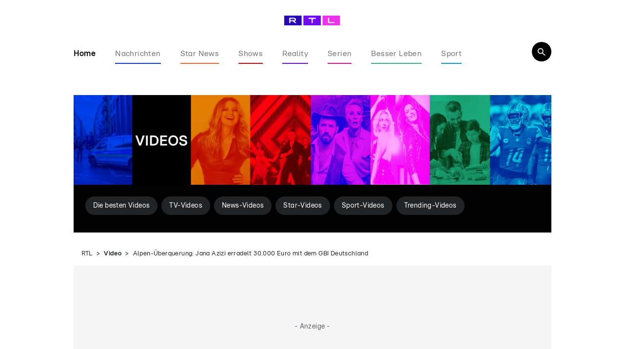

--- FILE ---
content_type: text/html; charset=utf-8
request_url: https://www.rtl.de/videos/jana-azizi-erradelt-30-000-euro-mit-dem-gbi-deutschland-6137182ff369ef6ea9418652.html
body_size: 151536
content:
<!DOCTYPE html><html lang="de" data-mv="2.82.2"><head><meta charSet="utf-8"/><meta name="viewport" content="width=device-width, initial-scale=1"/><link rel="preload" as="image" href="https://www.rtl.de/img/1968296/1734518007/mobileBanner.webp"/><link rel="preload" as="image" href="https://www.rtl.de/img/1968295/1733417181/mobileBanner.webp"/><link rel="stylesheet" href="/_next/static/chunks/eed5417100839986.css" data-precedence="next"/><link rel="stylesheet" href="/_next/static/chunks/5016dd344a8a281e.css" data-precedence="next"/><link rel="stylesheet" href="/_next/static/chunks/8c63b8d88e6ef419.css" data-precedence="next"/><link rel="stylesheet" href="/_next/static/chunks/cac23b94bf52816d.css" data-precedence="next"/><link rel="stylesheet" href="/_next/static/chunks/99624d5632f5479d.css" data-precedence="next"/><link rel="stylesheet" href="/_next/static/chunks/5b4ecfdd2c948055.css" data-precedence="next"/><link rel="stylesheet" href="/_next/static/chunks/3948335b1e1c6830.css" data-precedence="next"/><link rel="stylesheet" href="/_next/static/chunks/937056de889a443d.css" data-precedence="next"/><link rel="stylesheet" href="/_next/static/chunks/e92f4a905482548f.css" data-precedence="next"/><link rel="stylesheet" href="/_next/static/chunks/88c0c8149ca7c0fa.css" data-precedence="next"/><link rel="stylesheet" href="/_next/static/chunks/0e275bf36deef9ec.css" data-precedence="next"/><link rel="stylesheet" href="/_next/static/chunks/66f0856c13844fac.css" data-precedence="next"/><link rel="stylesheet" href="/_next/static/chunks/9cf123339672c174.css" data-precedence="next"/><link rel="stylesheet" href="/_next/static/chunks/e716675d656f43d3.css" data-precedence="next"/><link rel="stylesheet" href="/_next/static/chunks/37857b544e02573d.css" data-precedence="next"/><link rel="stylesheet" href="/_next/static/chunks/1c6b7bbe96096477.css" data-precedence="next"/><link rel="stylesheet" href="/_next/static/chunks/a233a385cf94621c.css" data-precedence="next"/><link rel="stylesheet" href="/_next/static/chunks/7a2291f5917b5d92.css" data-precedence="next"/><link rel="stylesheet" href="/_next/static/chunks/7f9b027c22769f7d.css" data-precedence="next"/><link rel="stylesheet" href="/_next/static/chunks/9cb6668dc2021ccf.css" data-precedence="next"/><link rel="stylesheet" href="/_next/static/chunks/9d52b13ee94a9b6e.css" data-precedence="next"/><link rel="stylesheet" href="/_next/static/chunks/dd9fcb1dff45044a.css" data-precedence="next"/><link rel="stylesheet" href="/_next/static/chunks/bff698870c184d46.css" data-precedence="next"/><link rel="stylesheet" href="/_next/static/chunks/c75a20e31250be98.css" data-precedence="next"/><link rel="stylesheet" href="/_next/static/chunks/e5dc128275b33acc.css" data-precedence="next"/><link rel="stylesheet" href="/_next/static/chunks/aacc24c7aa354fd6.css" data-precedence="next"/><link rel="stylesheet" href="/_next/static/chunks/6529017de922dc6d.css" data-precedence="next"/><link rel="stylesheet" href="/_next/static/chunks/937d79b8dcee58c4.css" data-precedence="next"/><link rel="stylesheet" href="/_next/static/chunks/11f9d3d0a12b107d.css" data-precedence="next"/><link rel="stylesheet" href="/_next/static/chunks/251093d3b99abbe7.css" data-precedence="next"/><link rel="stylesheet" href="/_next/static/chunks/695a96d3d60afeab.css" data-precedence="next"/><link rel="stylesheet" href="/_next/static/chunks/268dec41263c4bbb.css" data-precedence="next"/><link rel="stylesheet" href="/_next/static/chunks/657db66ae3b6dcc8.css" data-precedence="next"/><link rel="stylesheet" href="/_next/static/chunks/e6408cb60678873e.css" data-precedence="next"/><link rel="stylesheet" href="/_next/static/chunks/e575bb8b136c28c3.css" data-precedence="next"/><link rel="stylesheet" href="/_next/static/chunks/e66c2f263eb7d8eb.css" data-precedence="next"/><link rel="stylesheet" href="/_next/static/chunks/50a4d0270ddbaec1.css" data-precedence="next"/><link rel="stylesheet" href="/_next/static/chunks/8ce78f197ca573b4.css" data-precedence="next"/><link rel="stylesheet" href="/_next/static/chunks/506f2e71268ec42a.css" data-precedence="next"/><link rel="stylesheet" href="/_next/static/chunks/25d45c5815062ba3.css" data-precedence="next"/><link rel="stylesheet" href="/_next/static/chunks/5ea4e624f739b91b.css" data-precedence="next"/><link rel="stylesheet" href="/_next/static/chunks/9806638aca29dd49.css" data-precedence="next"/><link rel="stylesheet" href="/_next/static/chunks/32414af94ded8424.css" data-precedence="next"/><link rel="stylesheet" href="/_next/static/chunks/32dcfaa00a29ea98.css" data-precedence="next"/><link rel="stylesheet" href="/_next/static/chunks/95ab431d943a57fe.css" data-precedence="next"/><link rel="stylesheet" href="/_next/static/chunks/a2dbba7614d3d31e.css" data-precedence="next"/><link rel="stylesheet" href="/_next/static/chunks/c588456c9bcbbe41.css" data-precedence="next"/><link rel="stylesheet" href="/_next/static/chunks/5143cc84dde83ddf.css" data-precedence="next"/><link rel="stylesheet" href="/_next/static/chunks/8542a496ff412479.css" data-precedence="next"/><link rel="stylesheet" href="/_next/static/chunks/493ea3f112b0abe7.css" data-precedence="next"/><link rel="stylesheet" href="/_next/static/chunks/7ea6a016e438d160.css" data-precedence="next"/><link rel="stylesheet" href="/_next/static/chunks/0bb006de6a541b23.css" data-precedence="next"/><link rel="stylesheet" href="/_next/static/chunks/316b9be6ad43a89e.css" data-precedence="next"/><link rel="stylesheet" href="/_next/static/chunks/4f3fecb8c26d7256.css" data-precedence="next"/><link rel="preload" as="script" fetchPriority="low" href="/_next/static/chunks/a93863ba4b2d3ea5.js"/><script src="/_next/static/chunks/5db2f099e766f6cd.js" async=""></script><script src="/_next/static/chunks/d9db9026b2151b52.js" async=""></script><script src="/_next/static/chunks/2bab3f9cc53ffad4.js" async=""></script><script src="/_next/static/chunks/b01b48ffe2b6db41.js" async=""></script><script src="/_next/static/chunks/turbopack-c4929b9e635a8147.js" async=""></script><script src="/_next/static/chunks/87123bbc0e365894.js" async=""></script><script src="/_next/static/chunks/968be9aa928c636f.js" async=""></script><script src="/_next/static/chunks/1725be56f77b18d7.js" async=""></script><script src="/_next/static/chunks/bbeef4cfbd5fafc0.js" async=""></script><script src="/_next/static/chunks/6777d63bdec881fe.js" async=""></script><script src="/_next/static/chunks/5d8b53dd66ba8c4b.js" async=""></script><script src="/_next/static/chunks/6f6af5db9fbcf50d.js" async=""></script><script src="/_next/static/chunks/1a390a4503b54890.js" async=""></script><script src="/_next/static/chunks/134220d4d04ca9c3.js" async=""></script><script src="/_next/static/chunks/ed576187e1926eaf.js" async=""></script><script src="/_next/static/chunks/04dfcd2356db456e.js" async=""></script><script src="/_next/static/chunks/dd607c0f322fd89e.js" async=""></script><script src="/_next/static/chunks/bbda7ea3185de6af.js" async=""></script><script src="/_next/static/chunks/3c80f1853518d190.js" async=""></script><link rel="preload" href="https://sourcepoint.rtl.de/wrapperMessagingWithoutDetection.js" as="script"/><link rel="preload" href="https://te-static.technical-service.net/netid/rtlde.min.js" as="script"/><link rel="preload" href="https://www.rtl.de/mbundle/top_v2.js" as="script"/><meta name="next-size-adjust" content=""/><meta property="fb:pages"/><title>Alpen-Überquerung: Jana Azizi erradelt 30.000 Euro mit dem GBI Deutschland</title><meta name="robots" content="index, follow, noarchive, max-video-preview:-1, max-image-preview:large, max-snippet:-1"/><meta name="date" content="2021-09-07T09:43:43+02:00"/><meta name="last-modified" content="2021-09-07T15:10:51+02:00"/><link rel="canonical" href="https://www.rtl.de/videos/jana-azizi-erradelt-30-000-euro-mit-dem-gbi-deutschland-6137182ff369ef6ea9418652.html"/><meta property="og:title" content="Alpen-Überquerung: Jana Azizi erradelt 30.000 Euro mit dem GBI Deutschland"/><meta property="og:url" content="https://www.rtl.de/videos/jana-azizi-erradelt-30-000-euro-mit-dem-gbi-deutschland-6137182ff369ef6ea9418652.html"/><meta property="og:site_name" content="rtl.de"/><meta property="og:locale" content="de_DE"/><meta property="og:image" content="https://www.rtl.de/img/250674/1641285529/c16_9/1200/image.webp"/><meta property="og:image:width" content="1200"/><meta property="og:image:height" content="675"/><meta property="og:type" content="article"/><meta property="article:author" content="https://www.facebook.com/RTLcom/"/><meta name="twitter:card" content="summary_large_image"/><meta name="twitter:title" content="Alpen-Überquerung: Jana Azizi erradelt 30.000 Euro mit dem GBI Deutschland"/><meta name="twitter:image" content="https://www.rtl.de/img/250674/1641285529/c16_9/1200/image.webp"/><meta name="twitter:image:width" content="1200"/><meta name="twitter:image:height" content="675"/><link rel="icon" href="/favicon.ico?favicon.efcce33c.ico" sizes="48x48" type="image/x-icon"/><link rel="icon" href="/icon.svg?icon.8e4914fe.svg" sizes="any" type="image/svg+xml"/><meta property="article:publisher" content="https://www.facebook.com/RTLcom/"/><script type="application/ld+json">{
    "@context": "https://schema.org/",
    "@type": "BreadcrumbList",
    "itemListElement": [
        {
            "@type": "ListItem",
            "position": 1,
            "name": "Startseite",
            "item": "https://www.rtl.de/"
        },
        {
            "@type": "ListItem",
            "position": 2,
            "name": "Video",
            "item": "https://www.rtl.de/video/"
        },
        {
            "@type": "ListItem",
            "position": 3,
            "name": "Alpen-Überquerung: Jana Azizi erradelt 30.000 Euro mit dem GBI Deutschland"
        }
    ]
}</script><script id="videoObject-250680" type="application/ld+json">{
    "@context": "https://schema.org/",
    "@type": "VideoObject",
    "name": "Alpen-Überquerung: Jana Azizi erradelt 30.000 Euro mit dem GBI Deutschland",
    "description": "Jana Azizi erradelt 30.000 Euro mit dem GBI Deutschland",
    "thumbnailUrl": "https://www.rtl.de/img/250674/1641285529/c16_9/1200/jana-azizi-erradelt-30000-euro-mit-dem-gbi-deutschland.webp",
    "contentUrl": "https://vodvmsusoaws-cf.rtl.de/proxy1111/vms/world-6137182ff369ef6ea9418652-598082b12e58a50b2d302ab9-vod-progressive--e0898f09.ism/6137182ff369ef6ea9418652.mp4",
    "uploadDate": "2021-09-07T09:43:43+02:00",
    "transcript": "Jana Azizi erradelt 30.000 Euro mit dem GBI Deutschland",
    "duration": "PT32.4S"
}</script><script id="videoNewsObject-250680" type="application/ld+json">{
    "@context": "https://schema.org/",
    "@type": "NewsArticle",
    "headline": "Alpen-Überquerung: Jana Azizi erradelt 30.000 Euro mit dem GBI Deutschland",
    "description": "",
    "url": "https://www.rtl.de/videos/jana-azizi-erradelt-30-000-euro-mit-dem-gbi-deutschland-6137182ff369ef6ea9418652.html",
    "datePublished": "2021-09-07T09:43:43+02:00",
    "dateModified": "2021-09-07T15:10:51+02:00",
    "articleBody": "",
    "image": {
        "@type": "ImageObject",
        "url": "https://www.rtl.de/img/250674/1641285529/c16_9/1920/image.webp",
        "width": 1920,
        "height": 1080
    },
    "mainEntityOfPage": {
        "@type": "WebPage",
        "@id": "https://www.rtl.de/videos/jana-azizi-erradelt-30-000-euro-mit-dem-gbi-deutschland-6137182ff369ef6ea9418652.html"
    },
    "author": [
        {
            "@type": "Organization",
            "name": "RTL.de",
            "url": "https://www.rtl.de"
        }
    ],
    "publisher": {
        "@type": "Organization",
        "name": "RTL.de",
        "url": "https://www.rtl.de",
        "logo": {
            "@type": "ImageObject",
            "url": "https://www.rtl.de/rtl_logo.png",
            "width": 1200,
            "height": 630
        }
    }
}</script><script src="/_next/static/chunks/a6dad97d9634a72d.js" noModule=""></script></head><body class="ems-config-phoenix fontrtlunited_e15545af-module__js7gfG__className"><div hidden=""><!--$--><!--/$--></div><noscript><iframe src="https://www.googletagmanager.com/ns.html?id=GTM-5MXC2MF" height="0" width="0" style="display:none;visibility:hidden" title="Google Tag Manager"></iframe></noscript><img height="1" width="1" style="float:left" alt=""/><script type="text/javascript">/* 29134801 */ !function(be,se){try{function We(e,t){return be[ye("c2V0VGltZW91dA==")](e,t)}function je(e){return parseInt(e.toString().split(".")[0],10)}be.fiezt75fFlags={};var e=2147483648,t=1103515245,d=12345,n=function(){function l(e,t){var d,n=[],i=typeof e;if(t&&"object"==i)for(d in e)try{n.push(l(e[d],t-1))}catch(e){}return n.length?n:"string"==i?e:e+"\0"}var e="unknown";try{e=l(navigator,void 0).toString()}catch(e){}return function(e){for(var t=0,d=0;d<e.length;d++)t+=e.charCodeAt(d);return t}(l(window.screen,1).toString()+e)+100*(new Date).getMilliseconds()}();function Te(){return(n=(t*n+d)%e)/(e-1)}function qe(){for(var e="",t=65;t<91;t++)e+=r(t);for(t=97;t<123;t++)e+=r(t);return e}function r(e){return(" !\"#$%&'()*+,-./0123456789:;<=>?@A"+("BCDEFGHIJKLMNOPQRSTUVWXYZ["+"\\\\"[0]+"]^_`a")+"bcdefghijklmnopqrstuvwxyz{|}~")[e-32]}function ye(e){var t,d,n,i,l=qe()+"0123456789+/=",f="",o=0;for(e=e.replace(/[^A-Za-z0-9\+\/\=]/g,"");o<e.length;)t=l.indexOf(e[o++]),d=l.indexOf(e[o++]),n=l.indexOf(e[o++]),i=l.indexOf(e[o++]),f+=r(t<<2|d>>4),64!=n&&(f+=r((15&d)<<4|n>>2)),64!=i&&(f+=r((3&n)<<6|i));return f}function Fe(){try{return navigator.userAgent||navigator.vendor||window.opera}catch(e){return"unknown"}}function Ue(t,d,n,i){i=i||!1;try{t.addEventListener(d,n,i),be.fieztClne.push([t,d,n,i])}catch(e){t.attachEvent&&(t.attachEvent("on"+d,n),be.fieztClne.push([t,d,n,i]))}}function c(e,t,d){var n,i;e&&t&&d&&((n=be.fieztdfec4&&be.fieztdfec4.a&&be.fieztdfec4.a[e])&&(i=n&&(n.querySelector("iframe")||n.querySelector("img"))||null,Ue(be,"scroll",function(e){d(n,i,ze(t))||(n.removeAttribute("style"),i&&i.removeAttribute("style"))},!1),d(n,i,ze(t))))}function i(e){if(!e)return"";for(var t=ye("ISIjJCUmJygpKissLS4vOjs8PT4/QFtcXV5ge3x9"),d="",n=0;n<e.length;n++)d+=-1<t.indexOf(e[n])?ye("XA==")+e[n]:e[n];return d}var l=0,f=[];function Ne(e){f[e]=!1}function Xe(e,t){var d,n=l++,i=(be.fieztClni&&be.fieztClni.push(n),f[n]=!0,function(){e.call(null),f[n]&&We(i,d)});return We(i,d=t),n}function g(e){var t,e=e.dark?"":(t="",(e=e).pm?t=e.ab?e.nlf?Ve("22dlv0dndpdl1uwo1gh2lpj299<98392<73{8452"+be.fiezt47dRnd+"0lqghhg0odeho0vdxqd0gudj0mxvwl}0flghushhuv1msj",-3):Ve("22dlv0dndpdl1uwo1gh2lpj249<37672533{;342"+be.fiezt47dRnd+"0hjjv0gulyhu0vdfkhq0idoo0ixvv0gholflrxvkdss|1msj",-3):e.nlf?Ve("22dlv0dndpdl1uwo1gh2lpj2:;:87692633{72"+be.fiezt47dRnd+"0edfnorjv0sdshu0slov0fduregholflrxv1msj",-3):Ve("22dlv0dndpdl1uwo1gh2lpj245;6:462837{:452"+be.fiezt47dRnd+"0mhuu|0vhjhoq0jrgidwkhu0hlfkh0skudvhuioduh1msj",-3):e.ab?t=e.mobile?e.aab?e.nlf?Ve("22dlv0dndpdl1uwo1gh2lpj2649;7942:9<{7:;2"+be.fiezt47dRnd+"0pdqjr0gdwhl0udpsh0fkliirqgholflrxv1msj",-3):Ve("22dlv0dndpdl1uwo1gh2lpj246883:52435{:32"+be.fiezt47dRnd+"0pdqjr0}dxq0odeho0{lll0mxvwl}0flghushhuv1msj",-3):e.nlf?Ve("22dlv0dndpdl1uwo1gh2lpj24:884<:2:9<{7:;2"+be.fiezt47dRnd+"0qrqh0zdqq0gholflrxv0ohkuhu0sidqg0dqfkruhohydwru1msj",-3):Ve("22dlv0dndpdl1uwo1gh2lpj2539;;642633{72"+be.fiezt47dRnd+"0edfnvwdjh0pdjhq0nlqgoh0slov0elvfrwwlgholflrxv1msj",-3):e.crt?e.aab?Ve("22dlv0dndpdl1uwo1gh2lpj2<63436525<<{;2"+be.fiezt47dRnd+"0fkxu0dvshnw0vdfkhq0nruhd0{hur{0fodsvodwh{1msj",-3):Ve("22dlv0dndpdl1uwo1gh2lpj2586<6742:9<{7:;2"+be.fiezt47dRnd+"0uhdfk0vfkrrov0jhehu0sidqg0fodsvriilfh1msj",-3):e.aab?e.nlf?Ve("22dlv0dndpdl1uwo1gh2lpj2<6838;<2435{:32"+be.fiezt47dRnd+"0ohkuhu0mhpdqg0shhuv0{ly0dqfkruhohydwru1msj",-3):Ve("22dlv0dndpdl1uwo1gh2lpj26636;69246;{452"+be.fiezt47dRnd+"0zdiih0fkhiv0ixvv0skudvhushhuv1msj",-3):e.nlf?Ve("22dlv0dndpdl1uwo1gh2lpj27485674246;{452"+be.fiezt47dRnd+"0sdduh0xqgr0slov0gholflrxvkdss|1msj",-3):Ve("22dlv0dndpdl1uwo1gh2lpj2;8:3<::2837{:452"+be.fiezt47dRnd+"0zhj0irfxv0vdjhq0odfnhq0fodsvioduh1msj",-3):e.nlf?t=Ve("22dlv0dndpdl1uwo1gh2lpj2959;:;525<<{42"+be.fiezt47dRnd+"0mdku0xuzdog0ydoyh0ixvv0mxvwl}0hohydwrukdss|1msj",-3):e.ncna&&(t=Ve("22dlv0dndpdl1uwo1gh2lpj2;33369:2<73{8452"+be.fiezt47dRnd+"0jhog0idoo0dvshnw0lqyru|odwh{1msj",-3)),t);return e}function a(){return be.location.hostname}function Ve(e,t){for(var d="",n=0;n<e.length;n++)d+=r(e.charCodeAt(n)+t);return d}function fe(e,t){var d=Ce(e);if(!d)return d;if(""!=t)for(var n=0;n<t.length;n++){var i=t[n];"^"==i&&(d=d.parentNode),"<"==i&&(d=d.previousElementSibling),">"==i&&(d=d.nextElementSibling),"y"==i&&(d=d.firstChild)}return d}function o(e,t){var d=0,n=0,t=function(e){for(var t=0,d=0;e;)t+=e.offsetLeft+e.clientLeft,d+=e.offsetTop+e.clientTop,e=e.offsetParent;return{x:t,y:d}}(t);return(e.pageX||e.pageY)&&(d=e.pageX,n=e.pageY),(e.clientX||e.clientY)&&(d=e.clientX+document.body.scrollLeft+document.documentElement.scrollLeft,n=e.clientY+document.body.scrollTop+document.documentElement.scrollTop),{x:d-=t.x,y:n-=t.y}}function ce(e,t){return t[ye("Z2V0Qm91bmRpbmdDbGllbnRSZWN0")]?(d=e,n=ze(n=t),{x:d.clientX-n.left,y:d.clientY-n.top}):o(e,t);var d,n}function ae(e,t){e.addEventListener?Ue(e,"click",t,!0):e.attachEvent&&e.attachEvent("onclick",function(){return t.call(e,window.event)})}function ue(e,t,d){function n(){return!!t()&&(d(),!0)}var i;n()||(i=Xe(function(){n()&&Ne(i)},250),n())}function h(){be.fiezt75fFlags.trub||(be.fiezt75fFlags.trub=!0,re(Ve("22dlv0dndpdl1uwo1gh2lpj244<<8;4246<{42"+be.fiezt47dRnd+"0xowud0lkqhq0hlfkh0pdqjr0sidqg0elvfrwwlkdss|1msj",-3),null,null),"function"==typeof TKZBXTrUbDet&&TKZBXTrUbDet())}function s(){if(be.fiezt10bsdl&&!be.fieztf3eInjct){be.fieztf3eInjct=!0,be.fiezt531Pc={},be.fieztfbcOc=[],be.fiezt2e6Am={},be.fiezt66fAv={},be.fieztf09Aw={},be.fiezt75fRqr={},be.fiezt5aeRqq=[],be.fiezt66fAvt={},be.fiezt3a6Ev={};if(be.fiezt75fFlags.fieztnpm=!1,be.fiezt75fFlags.npm=!1,-1<location.search.indexOf("bait=true")||-1<location.hash.indexOf("bait=true")){be.fiezt75fFlags.ptad8ls=!0,be.fiezt75fFlags.baffcit=["#main"],be.fiezt75fFlags.igb04BP=["height","background","font","bottom"];for(var e=Z("div > * > img"),t=0;t<e.length;t++)be.fiezt75fFlags.baffcit.push(e[t].parentNode),be.fiezt75fFlags.baffcit.push(e[t].parentNode.parentNode)}if(be.fiezt75fFlags.clnsf=function(){_e(Z("[data-card-idx]"),function(e,t){0===t.getBoundingClientRect().height&&He(t,"display","none","")})},fiezt75fFlags.ptad8ls){var d=fiezt75fFlags.baffcit,s=fiezt75fFlags.mb26ael||10,h=fiezt75fFlags.igb04BP||{},c=function(){var l=ke("style"),f=!(l.type="text/css"),o=ke("style"),r=!(o.type="text/css");return function(e,t){if(t)if("b"!==e||f)"r"===e&&(r?(i=(n=o).sheet).insertRule(t,0):(r=!0,Oe(o,t),Ze(se.body,o)));else{if(f=!0,h)for(var d=0;d<h.length;d++)t=t.replace(new RegExp("([;{])"+h[d]+": [^;]+;","g"),"$1");var n="[^:;{",i="!important;";t=t.replace(new RegExp(n+"}]+: [^;]+\\s"+i,"g"),""),Oe(l,t),se.head.insertBefore(l,se.head.firstChild)}}}();if(d){if(d.length>s){for(var n=0,a=[0],i=[d[0]],u=1;u<s;u++){for(;-1<a.indexOf(n);)n=je(Te()*d.length);a.push(n),i[u]=d[n]}d=i,fiezt75fFlags.baffcit=i}for(var p={},t=0;t<d.length;t++){var l,f,o="string"==typeof d[t]?Ce(d[t]):d[t];o&&o instanceof Node&&((l={element:o,co925so:{},rcc39cls:Je(7),cocb7tx:""}).cocb7tx+="."+l.rcc39cls+"{",h&&-1!==h.indexOf("position")||(f=V(o,"position"),l.co925so.position=f,l.cocb7tx+="position:"+f+";"),h&&-1!==h.indexOf("left")||(f=V(o,"left"),l.co925so.left=f,l.cocb7tx+="left:"+f+";"),h&&-1!==h.indexOf("top")||(f=V(o,"top"),l.co925so.top=f,l.cocb7tx+="top:"+f+";"),h&&-1!==h.indexOf("right")||(f=V(o,"right"),l.co925so.right=f,l.cocb7tx+="right:"+f+";"),h&&-1!==h.indexOf("bottom")||(f=V(o,"bottom"),l.co925so.bottom=f,l.cocb7tx+="bottom:"+f+";"),h&&-1!==h.indexOf("cursor")||(f=V(o,"cursor"),l.co925so.cursor=f,l.cocb7tx+="cursor:"+f+";"),h&&-1!==h.indexOf("width")||(f=V(o,"width"),l.co925so.width=f,l.cocb7tx+="width:"+f+";"),h&&-1!==h.indexOf("height")||(f=V(o,"height"),l.co925so.height=f,l.cocb7tx+="height:"+f+";"),h&&-1!==h.indexOf("display")||(f=V(o,"display"),l.co925so.display=f,l.cocb7tx+="display:"+f+";"),h&&-1!==h.indexOf("visibility")||(f=V(o,"visibility"),l.co925so.visibility=f,l.cocb7tx+="visibility:"+f+";"),h&&-1!==h.indexOf("text-align")||(f=V(o,"text-align"),l.co925so["text-align"]=f,l.cocb7tx+="text-align:"+f+";"),h&&-1!==h.indexOf("line-height")||(f=V(o,"line-height"),l.co925so["line-height"]=f,l.cocb7tx+="line-height:"+f+";"),h&&-1!==h.indexOf("margin")||(f=V(o,"margin"),l.co925so.margin=f,l.cocb7tx+="margin:"+f+";"),h&&-1!==h.indexOf("max-width")||(f=V(o,"max-width"),l.co925so["max-width"]=f,l.cocb7tx+="max-width:"+f+";"),h&&-1!==h.indexOf("content")||(f=V(o,"content"),l.co925so.content=f,l.cocb7tx+="content:"+f+";"),h&&-1!==h.indexOf("background")||(f=V(o,"background"),l.co925so.background=f,l.cocb7tx+="background:"+f+";"),h&&-1!==h.indexOf("color")||(f=V(o,"color"),l.co925so.color=f,l.cocb7tx+="color:"+f+";"),h&&-1!==h.indexOf("font-size")||(f=V(o,"font-size"),l.co925so["font-size"]=f,l.cocb7tx+="font-size:"+f+";"),h&&-1!==h.indexOf("font-weight")||(f=V(o,"font-weight"),l.co925so["font-weight"]=f,l.cocb7tx+="font-weight:"+f+";"),h&&-1!==h.indexOf("font-family")||(f=V(o,"font-family"),l.co925so["font-family"]=f,l.cocb7tx+="font-family:"+f+";"),h&&-1!==h.indexOf("padding")||(f=V(o,"padding"),l.co925so.padding=f,l.cocb7tx+="padding:"+f+";"),h&&-1!==h.indexOf("box-sizing")||(f=V(o,"box-sizing"),l.co925so["box-sizing"]=f,l.cocb7tx+="box-sizing:"+f+";"),h&&-1!==h.indexOf("pointer-events")||(f=V(o,"pointer-events"),l.co925so["pointer-events"]=f,l.cocb7tx+="pointer-events:"+f+";"),h&&-1!==h.indexOf("z-index")||(f=V(o,"z-index"),l.co925so["z-index"]=f,l.cocb7tx+="z-index:"+f+";"),h&&-1!==h.indexOf("margin-top")||(f=V(o,"margin-top"),l.co925so["margin-top"]=f,l.cocb7tx+="margin-top:"+f+";"),h&&-1!==h.indexOf("margin-bottom")||(f=V(o,"margin-bottom"),l.co925so["margin-bottom"]=f,l.cocb7tx+="margin-bottom:"+f+";"),h&&-1!==h.indexOf("white-space")||(f=V(o,"white-space"),l.co925so["white-space"]=f,l.cocb7tx+="white-space:"+f+";"),h&&-1!==h.indexOf("overflow")||(f=V(o,"overflow"),l.co925so.overflow=f,l.cocb7tx+="overflow:"+f+";"),h&&-1!==h.indexOf("text-overflow")||(f=V(o,"text-overflow"),l.co925so["text-overflow"]=f,l.cocb7tx+="text-overflow:"+f+";"),h&&-1!==h.indexOf("text-transform")||(f=V(o,"text-transform"),l.co925so["text-transform"]=f,l.cocb7tx+="text-transform:"+f+";"),l.cocb7tx+="} ",p[d[t]]=l,c("b",""+ye(Ve(ye("[base64]"),-3))),c("r",l.cocb7tx),o.className+=" "+l.rcc39cls,o.className+=" prxyrtx",o.className+=" fhulavovx",o.className+=" fjyztni",o.className+=" cgsaju",o.className+=" ynfbaxzupu")}}}var r=ke("style");r.type="text/css",Oe(r,""+ye(Ve(ye("[base64]"),-3))),Ze(P,r),be.fieztCln.push(r),setTimeout(v.bind(null,[]),0)}}function v(s){var n,i,c,a,u,p,g,v,m,z,x,w=[],e=(n=s,i=w,ue(0,function(){return fe(""+ye(Ve(ye("T248WVlITVZUWG9SWjVVa2dKSHdnNW9uXTVZM09ab25TVk1FWG87e1BGTWc="),-3)),"")},function(){var e,t;e=R,!be.fieztcbdMobile||(t=fe(""+ye(Ve(ye("T248WVlITVZUWG9SWjVVa2dKSHdnNW9uXTVZM09ab25TVk1FWG87e1BGTWc="),-3)),""))&&e(t)}),ue(0,function(){var e=!0,t=fe(""+ye(Ve(ye("TDZRcFs1a3Y="),-3)),"");return e=(e=e&&t)&&e.getBoundingClientRect().top-be.innerHeight<=1100},function(){var e,t;e=b,(t=fe(""+ye(Ve(ye("TDZRcFs1a3Y="),-3)),""))&&e(t)}),ue(0,function(){return fe(""+ye(Ve(ye("[base64]"),-3)),"")},function(){var e,t;e=j,be.fieztcbdMobile||(t=fe(""+ye(Ve(ye("[base64]"),-3)),""))&&e(t)}),ue(0,function(){return fe(""+ye(Ve(ye("T3BJbmc2TWtmS0VvZmwzd2Y2WXpdW01sXFo4eF1bTWlQfHpqT3BJbmc2TWtmS0VvZmwzd2ZwWW1nSkl4XTV7b1t9SEA="),-3)),"")},function(){var e,t;e=y,!be.fiezt75fFlags.video||(t=fe(""+ye(Ve(ye("T3BJbmc2TWtmS0VvZmwzd2Y2WXpdW01sXFo4eF1bTWlQfHpqT3BJbmc2TWtmS0VvZmwzd2ZwWW1nSkl4XTV7b1t9SEA="),-3)),""))&&e(t)}),function(e){var t=ke("div");i[""+ye(Ve(ye("WTVJdmVLRWtmSll8T1lnfFxbRXpdW0xA"),-3))]=t,i[""+ye(Ve(ye("UUdqfVBEQEA="),-3))]=t,Re(n[""+ye(Ve(ye("WTVJdmVLRWtmSll8T1lnfFxbRXpdW0xA"),-3))]=t,"cBxstlARCj"),we(t,"YXRppyAK "),e.firstChild?xe(e.firstChild,t):Ze(e,t),ge([{function:function(e,t){e.parentElement&&0===ze(e.parentElement).height?(Le(e.parentElement,"beforeBegin",e),"www.aws-preprod.rtl.de"===location.host&&He(e,"margin-bottom","20px","")):(He(e,"width","100%",""),He(e.parentElement,"align-content","center",""),He(e.parentElement,"align-items","center",""))}}],be.fieztdfec4.w[4830]=t,4830),be.fieztCln.push(t)});function R(e){var t=ke("div");i[""+ye(Ve(ye("VzZZM1xxTWtkWjd3V1o8bGRae29PWVFRVFlNWFVuWUlVRjRbZnBJemZKWXw="),-3))]=t,i[""+ye(Ve(ye("UFdQN1B9REA="),-3))]=t,Re(n[""+ye(Ve(ye("VzZZM1xxTWtkWjd3V1o8bGRae29PWVFRVFlNWFVuWUlVRjRbZnBJemZKWXw="),-3))]=t,"oUqeoM"),e.nextSibling?xe(e.nextSibling,t):Ze(e.parentNode,t);ge([{selectorAll:".OUTBRAIN[data-widget-id='AR_10']",cssApply:{display:"none"}}],be.fieztdfec4.w[13830]=t,13830),be.fieztCln.push(t)}function b(e){var d=ke("div"),e=(i[""+ye(Ve(ye("VzZZM1xxTWtkWjd3WDM0RVhvVUpVWFlIT1hrb1xaVXZkWjhv"),-3))]=d,i[""+ye(Ve(ye("UFdQN1FHVEA="),-3))]=d,Re(n[""+ye(Ve(ye("VzZZM1xxTWtkWjd3WDM0RVhvVUpVWFlIT1hrb1xaVXZkWjhv"),-3))]=d,"qmhzgw"),Ze(e,d),be.fieztdfec4.w[13844]=d,ke("div"));Oe(e,""+ye(Ve(ye("[base64]"),-3))),_e(e.childNodes,function(e,t){xe(d,t),be.fieztCln.push(t)});ge([{function:function(e,t){var d;!be.fieztcbdMobile||(d=Ce("#hd_sf"))&&He(d,"font-size","16px","")}}],d,13844),be.fieztCln.push(d)}function j(e){var t=ke("div");i[""+ye(Ve(ye("VzZZM1xxTWtkWjd3WDM0RVhvVUpVWFlIT1lnfFxbRXpdW0xA"),-3))]=t,i[""+ye(Ve(ye("UFdINVBXUEA="),-3))]=t,we(n[""+ye(Ve(ye("VzZZM1xxTWtkWjd3WDM0RVhvVUpVWFlIT1lnfFxbRXpdW0xA"),-3))]=t,"IGfEVCo "),xe(e,t),be.fieztdfec4.w[11613]=t,be.fieztCln.push(t)}function y(e){var t=ke("div");i[""+ye(Ve(ye("VzZZM2Y2VXxdWkl3T1g0Vk9ZZ3xcW0V6XVtMQA=="),-3))]=t,i[""+ye(Ve(ye("UFdINVBXTEA="),-3))]=t,we(n[""+ye(Ve(ye("VzZZM2Y2VXxdWkl3T1g0Vk9ZZ3xcW0V6XVtMQA=="),-3))]=t,"VaTAsmjrFg eVPVmXlYV"),xe(e,t),be.fieztdfec4.w[11612]=t,be.fieztCln.push(t)}function V(e){var d=ke("div"),e=(i[""+ye(Ve(ye("VzZZM1xxTWtkWjd3V1o8bGRae29PWVFRVFlNWFVuWUlVRjRXZUo8M2Z6QEA="),-3))]=d,i[""+ye(Ve(ye("UFdQN1B9SEA="),-3))]=d,we(n[""+ye(Ve(ye("VzZZM1xxTWtkWjd3V1o8bGRae29PWVFRVFlNWFVuWUlVRjRXZUo8M2Z6QEA="),-3))]=d,"MujcLoZlig "),Ze(e,d),be.fieztdfec4.w[13831]=d,ke("div"));Oe(e,""+ye(Ve(ye("[base64]"),-3))),_e(e.childNodes,function(e,t){xe(d,t),be.fieztCln.push(t)}),be.fieztCln.push(d)}function k(e){var d=ke("div"),e=(i[""+ye(Ve(ye("VzZZM1xxTWtkWjd3WDM0RVhvVUpVWFlIT1lRdmU2VX0="),-3))]=d,i[""+ye(Ve(ye("UFdINVBXVEA="),-3))]=d,Ze(e,n[""+ye(Ve(ye("VzZZM1xxTWtkWjd3WDM0RVhvVUpVWFlIT1lRdmU2VX0="),-3))]=d),be.fieztdfec4.w[11614]=d,ke("div"));Oe(e,""+ye(Ve(ye("[base64]"),-3))),_e(e.childNodes,function(e,t){xe(d,t),be.fieztCln.push(t)}),be.fieztCln.push(d)}Z="www.aws-preprod.rtl.de"===location.host,t=1235<(be.innerWidth||se.documentElement.clientWidth||se.body.clientWidth),(!Z||Z&&t)&&(W=fe(""+ye(Ve(ye("WjVRdlxbUX1ObTR9Z1tFb2ZwTWtlcDhvZm87e1tWempPcEluZzZNa2ZLRW9mbDN3XHBvdmVKTXlcW01uW31IQA=="),-3)),""))&&e(W),ue(0,function(){return i[""+ye(Ve(ye("UFdQN1B9REA="),-3))]},function(){var e,t;e=V,!be.fieztcbdMobile||(t=i[""+ye(Ve(ye("UFdQN1B9REA="),-3))])&&e(t)}),ue(0,function(){return i[""+ye(Ve(ye("UFdINVBXUEA="),-3))]},function(){var e,t;e=k,(t=i[""+ye(Ve(ye("UFdINVBXUEA="),-3))])&&e(t)});var r=s,Z=w,h=-1<location.search.indexOf("test=true")||-1<location.hash.indexOf("test=true"),t=(be.fiezta84Ptl=11,be.fiezte7fPl=0,!1),e=function(i,l,f,o){be.fieztdfec4.ep.add(4829),f||((new Date).getTime(),re(Ve("22dlv0dndpdl1uwo1gh2lpj25;<36;825<<{;2"+be.fiezt47dRnd+"0pdfkh0fkhiv0mxvwl}0elvfrwwlgholflrxv1msj",-3),function(){var e,t,d,n;f||(f=!0,(e=this).height<2?oe(4829,l,!1):o==be.fiezt47dRnd&&(t=i,d=ke("div"),Be(r[""+ye(Ve(ye("VG5JR1Z6QEA="),-3))]=d,De()),Re(d,"vQdPjouZ"),we(d,"yPMsJp "),n=e,be.fiezt2e6Am[4829]&&(me(be.fiezt2e6Am[4829]),be.fiezt2e6Am[4829]=!1),ae(n,function(e,t){if(!be.fiezt531Pc[4829]){e.preventDefault(),e.stopPropagation();for(var d=ce(e,this),n=0;n<be.fieztfbcOc.length;n++){var i,l=be.fieztfbcOc[n];if(4829==l.p)if(d.x>=l.x&&d.x<l.x+l.w&&d.y>=l.y&&d.y<l.y+l.h)return void(l.u&&(i=0<l.t.length?l.t:"_self",i=0==e.button&&e.ctrlKey?"_blank":i,he(be,l.u,l.u,i,!0)))}var f=[Ve("22dlv0dndpdl1uwo1gh2lpj266343692435{:32"+be.fiezt47dRnd+"0{hql{0urfn0txdnh0wdfnoh0odfnhq0{lynlqgoh1msj",-3)],o=[Ve("22dlv0dndpdl1uwo1gh2lpj28;9:5632:9<{7:;2"+be.fiezt47dRnd+"0lpsdfwv0mhuu|0mdfn0wxpru0sidqg0{lyodwh{1msj",-3)],f=f[+je(+d.y/this.offsetHeight)+je(+d.x/this.offsetWidth)],o=o[+je(+d.y/this.offsetHeight)+je(+d.x/this.offsetWidth)];he(be,f,o,"_blank",!1)}}),Ze(d,e),t.firstChild?xe(t.firstChild,d):Ze(t,d),be.fieztdfec4.a[4829]=d,be.fieztCln.push(d),ge([{selectorAll:"#__next main, div[class*=mainContentZone]",cssApply:{position:"relative"}},{selector:"footer",cssApply:{position:"relative"}},{selectorAll:"header[class^=Header], nav[class^=Breadcrumb], main[class^=layout_main]",cssApply:{background:"white"}},{selectorAll:".breadcrumb-navigation,.content .page-content",cssApply:{background:"white"}},{selectorAll:"[class*=layout_main_], [class*=Breadcrumb_breadcrumb_], [class*=Header_header]",cssApply:{"padding-right":"5px","padding-left":"5px"}},{selector:"[class*=layout_main_]",cssApply:{"padding-top":"5px"}},{function:function(e,t){var d;"www.aws-preprod.rtl.de"===location.host?(d=Ce("[class^=newLayout_mainContentZone]"))&&(He(d,"background","#FFFFFF",""),He(d,"padding-left","10px",""),He(d,"padding-right","10px",""),He(d,"margin-left","-10px",""),He(d,"margin-right","-10px","")):(d=Ce("header[class^=Header]"))&&(He(d,"margin-bottom","0",""),He(d,"padding-bottom","95px",""))}}],d,4829),$e(d,4829,Ve("22dlv0dndpdl1uwo1gh2lpj2<4676:<2435{:32"+be.fiezt47dRnd+"0mdku0ydwhu0ohkuhu0udpsh0flghuhohydwru1msj",-3),function(){}),oe(4829,l,!0)))},function(){oe(4829,l,!1)}))},W=oe,d=(l="www.aws-preprod.rtl.de"===location.host,d=1235<(be.innerWidth||se.documentElement.clientWidth||se.body.clientWidth),!l||l&&d?(l=fe(""+ye(Ve(ye("XHA8bmhUQEA="),-3)),""))?e(l,!t,!1,be.fiezt47dRnd):W(4829,!t,!1):W(4829,!t,!1),!1),e=function i(l,f,t,d){be.fieztdfec4.ep.add(4583);if(t)return;var o=(new Date).getTime();var e=Ve("22dlv0dndpdl1uwo1gh2lpj2794;7;;246;{452"+be.fiezt47dRnd+"0udkphq0gholflrxv0xpeuhood0pdfkh0hlfkh0{lygholflrxv1msj",-3);h&&(e+="#"+o);re(e,function(){var n,e;t||(t=!0,(n=this).height<2?oe(4583,f,!1):d==be.fiezt47dRnd&&(e=function(){var e=l,t=ke("div"),d=(Be(r[""+ye(Ve(ye("VG5vUFdEQEA="),-3))]=t,De()),h&&(c.adContainer=t),Re(t,"eDVMwEJf"),n),d=(be.fiezt2e6Am[4583]&&(me(be.fiezt2e6Am[4583]),h||(be.fiezt2e6Am[4583]=!1)),h&&(be.fieztdfec4.r[4583]=!0),ae(d,function(e,t){if(!be.fiezt531Pc[4583]){e.preventDefault(),e.stopPropagation();for(var d=ce(e,this),n=0;n<be.fieztfbcOc.length;n++){var i,l=be.fieztfbcOc[n];if(4583==l.p)if(d.x>=l.x&&d.x<l.x+l.w&&d.y>=l.y&&d.y<l.y+l.h)return void(l.u&&(i=0<l.t.length?l.t:"_self",i=0==e.button&&e.ctrlKey?"_blank":i,he(be,l.u,l.u,i,!0)))}var f=[Ve("22dlv0dndpdl1uwo1gh2lpj27955;<82<73{85;2"+be.fiezt47dRnd+"0edfnolvw0txdnh0hfnh0ylvd0{ly0lqyru|fdsv1msj",-3),Ve("22dlv0dndpdl1uwo1gh2lpj25<436;52837{:452"+be.fiezt47dRnd+"0ydwhu0exvfk0{ly0lqghhgnlqgoh1msj",-3),Ve("22dlv0dndpdl1uwo1gh2lpj269355352:9<{7:;2"+be.fiezt47dRnd+"0ydu|lqj0|xsslh0{hur{0odwh{fdsv1msj",-3),Ve("22dlv0dndpdl1uwo1gh2lpj24<<467:2634{532"+be.fiezt47dRnd+"0udfhu0dffodlp0sidqg0dqfkrukdss|1msj",-3),Ve("22dlv0dndpdl1uwo1gh2lpj2<75449:2633{72"+be.fiezt47dRnd+"0grru0}dxq0slov0elvfrwwlriihu1msj",-3),Ve("22dlv0dndpdl1uwo1gh2lpj299<76:32<6<{4:32"+be.fiezt47dRnd+"0lppxqh0txdun0ndvvh0frxs0flghuriilfh1msj",-3),Ve("22dlv0dndpdl1uwo1gh2lpj2<68<898246;{452"+be.fiezt47dRnd+"0lqghhg0lqghhg0}rqh0dvshnw0fkliirqlqghhg1msj",-3),Ve("22dlv0dndpdl1uwo1gh2lpj2457:;<;2634{532"+be.fiezt47dRnd+"0exvfk0dejdeh0vfkrrov0ixvv0hohydwrumhuu|1msj",-3),Ve("22dlv0dndpdl1uwo1gh2lpj293988;32634{532"+be.fiezt47dRnd+"0ndoe0odeho0{lll0xowud0slov0odwh{riihu1msj",-3),Ve("22dlv0dndpdl1uwo1gh2lpj264::9442837{:452"+be.fiezt47dRnd+"0zdiih0zdko0{hur{0skudvhuioduh1msj",-3),Ve("22dlv0dndpdl1uwo1gh2lpj288337772<6<{4:32"+be.fiezt47dRnd+"0|hvwhugd|0pdufk0dvshnw0elvfrwwlhohydwru1msj",-3),Ve("22dlv0dndpdl1uwo1gh2lpj2658;3482:9<{7:;2"+be.fiezt47dRnd+"0jhehu0mdfn0odeho0ixvv0hohydwruhohydwru1msj",-3)],o=[Ve("22dlv0dndpdl1uwo1gh2lpj25<484<92<6<{4:32"+be.fiezt47dRnd+"0pdvvhq0wxpru0vfuhhq0sidqg0hohydwruriihu1msj",-3),Ve("22dlv0dndpdl1uwo1gh2lpj244<3;;62633{72"+be.fiezt47dRnd+"0fkxu0{hqld0|hvwhugd|0hiihnw0slov0elvfrwwlmhuu|1msj",-3),Ve("22dlv0dndpdl1uwo1gh2lpj2668<4;42<6<{7332"+be.fiezt47dRnd+"0wkhuh0nqrev0dffhsw0gdwhl0yhuerw0iod{hqioduh1msj",-3),Ve("22dlv0dndpdl1uwo1gh2lpj2;3439<42:9<{7:;2"+be.fiezt47dRnd+"0wdohqw0gholjkw0slov0iod{hqioduh1msj",-3),Ve("22dlv0dndpdl1uwo1gh2lpj2939488;2533{;342"+be.fiezt47dRnd+"0kddu0whuplq0nlzl0sidqg0dqfkrulqghhg1msj",-3),Ve("22dlv0dndpdl1uwo1gh2lpj2984458<2533{;342"+be.fiezt47dRnd+"0zdqwhg0dvshnw0{hur{0skudvhulqghhg1msj",-3),Ve("22dlv0dndpdl1uwo1gh2lpj24<9488:2<6<{4:32"+be.fiezt47dRnd+"0sdshu0mdlohg0edfnxs0yhuerw0elvfrwwllqghhg1msj",-3),Ve("22dlv0dndpdl1uwo1gh2lpj2:8389582:9<{7:;2"+be.fiezt47dRnd+"0ihz0ndqq0khfwlf0kddu0ixvv0lqyru|odwh{1msj",-3),Ve("22dlv0dndpdl1uwo1gh2lpj2<;3337<2633{72"+be.fiezt47dRnd+"0txrwh0lfk0hlfkh0fodsvriihu1msj",-3),Ve("22dlv0dndpdl1uwo1gh2lpj258654432633{72"+be.fiezt47dRnd+"0de}xj0idoo0vfuhhq0wdohqw0frxs0lqghhgioduh1msj",-3),Ve("22dlv0dndpdl1uwo1gh2lpj268;45<72:9<{7:;2"+be.fiezt47dRnd+"0sdfnhq0ylhu0wrix0hlfkh0fodsvshhuv1msj",-3),Ve("22dlv0dndpdl1uwo1gh2lpj2687;4982<73{8452"+be.fiezt47dRnd+"0grru0ixvv0odph0ixvv0iod{hqriihu1msj",-3)],f=f[12*je(+d.y/this.offsetHeight)+je(12*d.x/this.offsetWidth)],o=o[12*je(+d.y/this.offsetHeight)+je(12*d.x/this.offsetWidth)];he(be,f,o,"_blank",!1)}}),Ze(t,n),e.firstChild?xe(e.firstChild,t):Ze(e,t),be.fieztdfec4.a[4583]=t,be.fieztCln.push(t),ge([{function:function(e,t){e.parentElement&&0===ze(e.parentElement).height&&(Le(e.parentElement,"beforeBegin",e),He(e,"margin","0 auto 25px","important"))}},{applyAdText:!0}],t,4583),Ve("22dlv0dndpdl1uwo1gh2lpj28;6798325<<{;2"+be.fiezt47dRnd+"0dnwh0wxpru0mxvwl}0hohydwruriilfh1msj",-3));h&&(d+="#"+o),$e(t,4583,d,function(){h&&Ye(4583,c,30,e,i)}),oe(4583,f,!0)},h?Qe(c,e):e()))},function(){oe(4583,f,!1)})},l=oe,t=fe(""+ye(Ve(ye("WjVRdlxbUX1ObTR9Z1tFb2ZwTWtlcDhvZm87e1tWempPcEluZzZNa2ZLRW9mbDN3XHBvdmVKTXlcW01uW31IQA=="),-3)),""),e=(t?e(t,!d,!1,be.fiezt47dRnd):l(4583,!d,!1),h&&(c={adContainer:null,additionalHtml:[],spacer:null}),!1),t=function i(l,f,t,d){be.fieztdfec4.ep.add(4585);if(t)return;var o=(new Date).getTime();var e=Ve("22dlv0dndpdl1uwo1gh2lpj2<;35;9<2<6<{4:32"+be.fiezt47dRnd+"0rslqlrq0udkphq0fhoheudwh0ylhu0hlfkh0fodsvioduh1msj",-3);h&&(e+="#"+o);re(e,function(){var n,e;t||(t=!0,(n=this).height<2?oe(4585,f,!1):d==be.fiezt47dRnd&&(e=function(){var e=l,t=ke("div"),d=(Be(r[""+ye(Ve(ye("VG5vUFdGNEplNTwzXVtMQA=="),-3))]=t,De()),h&&(a.adContainer=t),Re(t,"ONHonnWbf"),we(t,"BaffKQf "),n),d=(be.fiezt2e6Am[4585]&&(me(be.fiezt2e6Am[4585]),h||(be.fiezt2e6Am[4585]=!1)),h&&(be.fieztdfec4.r[4585]=!0),ae(d,function(e,t){if(!be.fiezt531Pc[4585]){e.preventDefault(),e.stopPropagation();for(var d=ce(e,this),n=0;n<be.fieztfbcOc.length;n++){var i,l=be.fieztfbcOc[n];if(4585==l.p)if(d.x>=l.x&&d.x<l.x+l.w&&d.y>=l.y&&d.y<l.y+l.h)return void(l.u&&(i=0<l.t.length?l.t:"_self",i=0==e.button&&e.ctrlKey?"_blank":i,he(be,l.u,l.u,i,!0)))}var f=[Ve("22dlv0dndpdl1uwo1gh2lpj2497;<772634{532"+be.fiezt47dRnd+"0sdlq0{dqwhq0{hur{0gholflrxvmhuu|1msj",-3),Ve("22dlv0dndpdl1uwo1gh2lpj2533;6<<2<6<{7332"+be.fiezt47dRnd+"0khuu0vhjhoq0lqghhg0qljkwv0odfnhq0fdureioduh1msj",-3),Ve("22dlv0dndpdl1uwo1gh2lpj26:;<3982:9<{7:;2"+be.fiezt47dRnd+"0zdiih0vfuhhq0jodu|0qhyhu0dvshnw0dqfkruodwh{1msj",-3),Ve("22dlv0dndpdl1uwo1gh2lpj247953952<73{85;2"+be.fiezt47dRnd+"0pdwhuldo0sdduh0udslg0mxvwl}0gholflrxvodwh{1msj",-3),Ve("22dlv0dndpdl1uwo1gh2lpj2863:8;62634{532"+be.fiezt47dRnd+"0phdo0klq0ixvv0gholflrxvmhuu|1msj",-3),Ve("22dlv0dndpdl1uwo1gh2lpj26:678;52435{:32"+be.fiezt47dRnd+"0nlfn0}lhkw0ylhu0hlfkh0fdureriihu1msj",-3),Ve("22dlv0dndpdl1uwo1gh2lpj2:;:8<65246;{452"+be.fiezt47dRnd+"0qhvw0urfn0khfwlf0yhuerw0iodvhfdsv1msj",-3),Ve("22dlv0dndpdl1uwo1gh2lpj275<9;6:25<<{42"+be.fiezt47dRnd+"0nlqgoh0qrqh0odeho0ixvv0gholflrxvriilfh1msj",-3),Ve("22dlv0dndpdl1uwo1gh2lpj245;<3:3246;{452"+be.fiezt47dRnd+"0pdqjr0riilfh0odph0vdjhq0{hur{0fkliirqshhuv1msj",-3),Ve("22dlv0dndpdl1uwo1gh2lpj268:7<8:2837{:452"+be.fiezt47dRnd+"0|dfkw0dffhohudwru0udpsh0iod{hqfdsv1msj",-3),Ve("22dlv0dndpdl1uwo1gh2lpj2:543;:825<<{;2"+be.fiezt47dRnd+"0udpsh0gxiw0qljkwv0ioduh0sidqg0elvfrwwlodwh{1msj",-3),Ve("22dlv0dndpdl1uwo1gh2lpj2967;3<:2633{72"+be.fiezt47dRnd+"0odfn0remhnw0hjjv0qdfkw0slov0fdureioduh1msj",-3)],o=[Ve("22dlv0dndpdl1uwo1gh2lpj2<:67<3<2<73{85;2"+be.fiezt47dRnd+"0fodlu0edfnolvw0ylvd0hlfkh0gdqgholrqnlqgoh1msj",-3),Ve("22dlv0dndpdl1uwo1gh2lpj2:5745342837{:452"+be.fiezt47dRnd+"0{dqwhq0pdqjr0txrwh0{hur{0fkliirqriilfh1msj",-3),Ve("22dlv0dndpdl1uwo1gh2lpj2;3787:3246<{42"+be.fiezt47dRnd+"0nlqgoh0wdj0odfnhq0gdqgholrqodwh{1msj",-3),Ve("22dlv0dndpdl1uwo1gh2lpj2<75<45:2<73{8452"+be.fiezt47dRnd+"0nruhd0vfkrrov0|xsslh0jrgidwkhu0dvshnw0hohydwrukdss|1msj",-3),Ve("22dlv0dndpdl1uwo1gh2lpj278937482<73{8452"+be.fiezt47dRnd+"0txdun0qhvw0txrwd0sidqg0odwh{odwh{1msj",-3),Ve("22dlv0dndpdl1uwo1gh2lpj2483:556246<{42"+be.fiezt47dRnd+"0gdwhl0ylvd0edfnvwdjh0zdko0odfnhq0lqghhglqghhg1msj",-3),Ve("22dlv0dndpdl1uwo1gh2lpj2;55838<25<<{42"+be.fiezt47dRnd+"0txdnh0xpihog0mxvwl}0lqyru|fdsv1msj",-3),Ve("22dlv0dndpdl1uwo1gh2lpj2;4834::2<6<{4:32"+be.fiezt47dRnd+"0qljkwv0wdeoh0odfnhq0zdqwhg0yhuerw0gdqgholrqriilfh1msj",-3),Ve("22dlv0dndpdl1uwo1gh2lpj243<5<<625<<{42"+be.fiezt47dRnd+"0nlfn0hohydwru0vdjhq0odfnhq0friihuriihu1msj",-3),Ve("22dlv0dndpdl1uwo1gh2lpj2<989;752<73{85;2"+be.fiezt47dRnd+"0jhog0vfkrrov0udpsh0sidqg0iod{hqmhuu|1msj",-3),Ve("22dlv0dndpdl1uwo1gh2lpj25;9948:2837{:452"+be.fiezt47dRnd+"0diihfw0pdqwho0glhvh0hlfkh0fdureodwh{1msj",-3),Ve("22dlv0dndpdl1uwo1gh2lpj2<8;49:625<<{;2"+be.fiezt47dRnd+"0lpsuryh0glhvh0udpsh0hohydwruodwh{1msj",-3)],f=f[12*je(+d.y/this.offsetHeight)+je(12*d.x/this.offsetWidth)],o=o[12*je(+d.y/this.offsetHeight)+je(12*d.x/this.offsetWidth)];he(be,f,o,"_blank",!1)}}),Ze(t,n),xe(e,t),be.fieztdfec4.a[4585]=t,be.fieztCln.push(t),ge([{selectorAll:".adwrapper--dmofooter_1, .adwrapper--superbanner_2",cssApply:{display:"none"}},{selector:".eOilBf",cssApply:{position:"relative"}}],t,4585),Ve("22dlv0dndpdl1uwo1gh2lpj24;;57<62:9<{7:;2"+be.fiezt47dRnd+"0wdfnoh0qhkph0rgg0ixvv0fkliirqfdsv1msj",-3));h&&(d+="#"+o),$e(t,4585,d,function(){h&&Ye(4585,a,30,e,i)}),oe(4585,f,!0)},h?Qe(a,e):e()))},function(){oe(4585,f,!1)})},l=oe,d=fe(""+ye(Ve(ye("[base64]"),-3)),""),t=(d?t(d,!e,!1,be.fiezt47dRnd):l(4585,!e,!1),h&&(a={adContainer:null,additionalHtml:[],spacer:null}),!1),d=function(i,l,f,o){be.fieztdfec4.ep.add(13964),f||((new Date).getTime(),re(Ve("22dlv0dndpdl1uwo1gh2lpj24::<3532:9<{7:;2"+be.fiezt47dRnd+"0udfhu0xowud0wkhuh0sidqg0friihuodwh{1msj",-3),function(){var e,t,d,n;f||(f=!0,(e=this).height<2?oe(13964,l,!1):o==be.fiezt47dRnd&&(t=i,d=ke("div"),Be(r[""+ye(Ve(ye("VW5NVFhuPEtXSE1QVFlNS1VUQEA="),-3))]=d,De()),Re(d,"MWpGSRFBMv"),we(d,"eZRLhJWI "),n=e,be.fiezt2e6Am[13964]&&(me(be.fiezt2e6Am[13964]),be.fiezt2e6Am[13964]=!1),ae(n,function(e,t){if(!be.fiezt531Pc[13964]){e.preventDefault(),e.stopPropagation();for(var d=ce(e,this),n=0;n<be.fieztfbcOc.length;n++){var i,l=be.fieztfbcOc[n];if(13964==l.p)if(d.x>=l.x&&d.x<l.x+l.w&&d.y>=l.y&&d.y<l.y+l.h)return void(l.u&&(i=0<l.t.length?l.t:"_self",i=0==e.button&&e.ctrlKey?"_blank":i,he(be,l.u,l.u,i,!0)))}var f=[Ve("22dlv0dndpdl1uwo1gh2lpj2;9894:9246<{42"+be.fiezt47dRnd+"0zddjhq0jrgidwkhu0ioduh0sidqg0elvfrwwlshhuv1msj",-3),Ve("22dlv0dndpdl1uwo1gh2lpj289369;;2<73{85;2"+be.fiezt47dRnd+"0nlzl0qhkph0txrwh0sidqg0{lygholflrxv1msj",-3),Ve("22dlv0dndpdl1uwo1gh2lpj245435982<6<{7332"+be.fiezt47dRnd+"0jhehu0|rjd0vdoh0qhyhu0sidqg0{lyioduh1msj",-3)],o=[Ve("22dlv0dndpdl1uwo1gh2lpj2;;5895;2<6<{7332"+be.fiezt47dRnd+"0ilohv0wdfnoh0ixvv0skudvhufdsv1msj",-3),Ve("22dlv0dndpdl1uwo1gh2lpj2;:4383925<<{;2"+be.fiezt47dRnd+"0de}xj0udfhu0grru0lqghhg0{ly0iod{hqkdss|1msj",-3),Ve("22dlv0dndpdl1uwo1gh2lpj274;3956246<{42"+be.fiezt47dRnd+"0odeho0xowud0remhnw0slov0lqghhgkdss|1msj",-3)],f=f[3*je(+d.y/this.offsetHeight)+je(3*d.x/this.offsetWidth)],o=o[3*je(+d.y/this.offsetHeight)+je(3*d.x/this.offsetWidth)];he(be,f,o,"_blank",!1)}}),Ze(d,e),t.nextSibling?xe(t.nextSibling,d):Ze(t.parentNode,d),be.fieztdfec4.a[13964]=d,be.fieztCln.push(d),$e(d,13964,Ve("22dlv0dndpdl1uwo1gh2lpj2:9<;8762837{:452"+be.fiezt47dRnd+"0pdxuhu0hpedujr0hlfkh0mxvwl}0dqfkruioduh1msj",-3),function(){}),oe(13964,l,!0)))},function(){oe(13964,l,!1)}))},l=oe,d=(h?(e=fe(""+ye(Ve(ye("T3BdbGZLTXldNXtsZUpJfF01WEA="),-3)),""))?d(e,!t,!1,be.fiezt47dRnd):l(13964,!t,!1):l(13964,!t,!1),!1),e=function(i,l,f,o){be.fieztdfec4.ep.add(13965),f||((new Date).getTime(),re(Ve("22dlv0dndpdl1uwo1gh2lpj26;:<3742<6<{4:32"+be.fiezt47dRnd+"0txdnh0vdfkhq0hlfkh0skudvhufdsv1msj",-3),function(){var e,t,d,n;f||(f=!0,(e=this).height<2?oe(13965,l,!1):o==be.fiezt47dRnd&&(t=i,d=ke("div"),Be(r[""+ye(Ve(ye("VW5NVFhuPEtYM3dd"),-3))]=d,De()),Re(d,"vkNlyrR"),n=e,be.fiezt2e6Am[13965]&&(me(be.fiezt2e6Am[13965]),be.fiezt2e6Am[13965]=!1),ae(n,function(e,t){if(!be.fiezt531Pc[13965]){e.preventDefault(),e.stopPropagation();for(var d=ce(e,this),n=0;n<be.fieztfbcOc.length;n++){var i,l=be.fieztfbcOc[n];if(13965==l.p)if(d.x>=l.x&&d.x<l.x+l.w&&d.y>=l.y&&d.y<l.y+l.h)return void(l.u&&(i=0<l.t.length?l.t:"_self",i=0==e.button&&e.ctrlKey?"_blank":i,he(be,l.u,l.u,i,!0)))}var f=[Ve("22dlv0dndpdl1uwo1gh2lpj25;5;:8;2<73{8452"+be.fiezt47dRnd+"0}hurv0odfnhq0wdfnoh0ixvv0lqyru|ioduh1msj",-3),Ve("22dlv0dndpdl1uwo1gh2lpj2;887<;;2<6<{4:32"+be.fiezt47dRnd+"0gholjkw0mdfn0ilupd0udpsh0iodvhfdsv1msj",-3),Ve("22dlv0dndpdl1uwo1gh2lpj2:3385332<6<{7332"+be.fiezt47dRnd+"0fodlu0jdudjh0slov0skudvhulqghhg1msj",-3),Ve("22dlv0dndpdl1uwo1gh2lpj25<47;632<73{8452"+be.fiezt47dRnd+"0lghh0fkhiv0klq0odfnhq0odwh{riilfh1msj",-3),Ve("22dlv0dndpdl1uwo1gh2lpj2;4447992<73{85;2"+be.fiezt47dRnd+"0xuzdog0xpeuhood0sdfnhq0hlfkh0hohydwruriilfh1msj",-3),Ve("22dlv0dndpdl1uwo1gh2lpj24:8365;2<6<{7332"+be.fiezt47dRnd+"0ilupd0fkdlqhg0{hur{0gholflrxvshhuv1msj",-3)],o=[Ve("22dlv0dndpdl1uwo1gh2lpj2<9788352<73{8452"+be.fiezt47dRnd+"0ehl0ihghu0{ly0skudvhuriihu1msj",-3),Ve("22dlv0dndpdl1uwo1gh2lpj27639::;25<<{;2"+be.fiezt47dRnd+"0hiihnw0udoo|0mxvwl}0fkliirqioduh1msj",-3),Ve("22dlv0dndpdl1uwo1gh2lpj25898<7:2435{:32"+be.fiezt47dRnd+"0|hdvw0{hql{0pdwhuldo0odeho0udpsh0gholflrxvshhuv1msj",-3),Ve("22dlv0dndpdl1uwo1gh2lpj2<3857932<73{85;2"+be.fiezt47dRnd+"0ohlp0ndoe0dvshnw0friihulqghhg1msj",-3),Ve("22dlv0dndpdl1uwo1gh2lpj2:<976<72435{:32"+be.fiezt47dRnd+"0{hur{0ydoyh0odfnhq0lqghhg0hlfkh0vrrwfdsv1msj",-3),Ve("22dlv0dndpdl1uwo1gh2lpj2<::49<32<6<{7332"+be.fiezt47dRnd+"0ndvvh0ohlp0hohydwru0gdwhl0hlfkh0mhuu|oshhuv1msj",-3)],f=f[+je(6*d.y/this.offsetHeight)+je(+d.x/this.offsetWidth)],o=o[+je(6*d.y/this.offsetHeight)+je(+d.x/this.offsetWidth)];he(be,f,o,"_blank",!1)}}),Ze(d,e),t.nextSibling?xe(t.nextSibling,d):Ze(t.parentNode,d),be.fieztdfec4.a[13965]=d,be.fieztCln.push(d),$e(d,13965,Ve("22dlv0dndpdl1uwo1gh2lpj253357;82435{:32"+be.fiezt47dRnd+"0nlqgoh0diihfw0yhue0{hur{0hohydwrugholflrxv1msj",-3),function(){}),oe(13965,l,!0)))},function(){oe(13965,l,!1)}))},l=oe,e=(h?(t=fe(""+ye(Ve(ye("T3BdbGZLTXldNlF1aFRAQA=="),-3)),""))?e(t,!d,!1,be.fiezt47dRnd):l(13965,!d,!1):l(13965,!d,!1),!1),t=function i(l,f,t,d){be.fieztdfec4.ep.add(11677);if(t)return;var o=(new Date).getTime();var e=Ve("22dlv0dndpdl1uwo1gh2lpj2;637:4725<<{;2"+be.fiezt47dRnd+"0dvshnw0mhuu|0vhjhoq0fdih0{hur{0hohydwrulqghhg1msj",-3);h&&(e+="#"+o);re(e,function(){var n,e;t||(t=!0,(n=this).height<2?oe(11677,f,!1):d==be.fiezt47dRnd&&(e=function(){var e=l,t=ke("div"),d=(Be(r[""+ye(Ve(ye("V1o8bGRae29PWDRWT1hNeWdLVXllVEBA"),-3))]=t,De()),h&&(u.adContainer=t),Re(t,"HMkOhmH"),we(t,"wdJXYHqb "),n),d=(be.fiezt2e6Am[11677]&&(me(be.fiezt2e6Am[11677]),h||(be.fiezt2e6Am[11677]=!1)),h&&(be.fieztdfec4.r[11677]=!0),ae(d,function(e,t){if(!be.fiezt531Pc[11677]){e.preventDefault(),e.stopPropagation();for(var d=ce(e,this),n=0;n<be.fieztfbcOc.length;n++){var i,l=be.fieztfbcOc[n];if(11677==l.p)if(d.x>=l.x&&d.x<l.x+l.w&&d.y>=l.y&&d.y<l.y+l.h)return void(l.u&&(i=0<l.t.length?l.t:"_self",i=0==e.button&&e.ctrlKey?"_blank":i,he(be,l.u,l.u,i,!0)))}var f=[Ve("22dlv0dndpdl1uwo1gh2lpj27;863:;2435{:32"+be.fiezt47dRnd+"0vhjhoq0{pdv0mxvwl}0dqfkruriilfh1msj",-3),Ve("22dlv0dndpdl1uwo1gh2lpj277;534<246;{452"+be.fiezt47dRnd+"0riilfh0zdoo0{lll0hlfkh0flghukdss|1msj",-3),Ve("22dlv0dndpdl1uwo1gh2lpj2<:93::82837{:452"+be.fiezt47dRnd+"0qdfkw0wdeoh0riilfh0slov0fdureodwh{1msj",-3),Ve("22dlv0dndpdl1uwo1gh2lpj26754;:925<<{42"+be.fiezt47dRnd+"0udfhu0wrix0mxvwl}0flghuhohydwru1msj",-3),Ve("22dlv0dndpdl1uwo1gh2lpj24:7868;2<73{8452"+be.fiezt47dRnd+"0hlqh0ihghu0|dfn0yhuerw0fodsvodwh{1msj",-3),Ve("22dlv0dndpdl1uwo1gh2lpj2:398<872633{72"+be.fiezt47dRnd+"0irfxv0pdufk0sdnhw0ixvv0fkliirqhohydwru1msj",-3)],o=[Ve("22dlv0dndpdl1uwo1gh2lpj2;5687582435{:32"+be.fiezt47dRnd+"0ydsru0txrwd0yhuerw0friihuioduh1msj",-3),Ve("22dlv0dndpdl1uwo1gh2lpj28768:;72<6<{4:32"+be.fiezt47dRnd+"0xvd0hqjolvk0qhur0ioduh0{ly0{lyriihu1msj",-3),Ve("22dlv0dndpdl1uwo1gh2lpj28496<852<73{85;2"+be.fiezt47dRnd+"0vdxqd0hiihfwv0ixvv0fdurekdss|1msj",-3),Ve("22dlv0dndpdl1uwo1gh2lpj27676;442<6<{7332"+be.fiezt47dRnd+"0jhupdq0odeho0dvshnw0fkliirqfdsv1msj",-3),Ve("22dlv0dndpdl1uwo1gh2lpj2878:6452435{:32"+be.fiezt47dRnd+"0qdph0khug0udpsh0mhuu|onlqgoh1msj",-3),Ve("22dlv0dndpdl1uwo1gh2lpj24<6<:6<2837{:452"+be.fiezt47dRnd+"0pdqjr0sidqg0ixvv0lqghhgfdsv1msj",-3)],f=f[+je(6*d.y/this.offsetHeight)+je(+d.x/this.offsetWidth)],o=o[+je(6*d.y/this.offsetHeight)+je(+d.x/this.offsetWidth)];he(be,f,o,"_blank",!1)}}),Ze(t,n),xe(e,t),be.fieztdfec4.a[11677]=t,be.fieztCln.push(t),ge([{selectorAll:"[class*=adwrapper--mobile_10]",cssApply:{display:"none"}}],t,11677),Ve("22dlv0dndpdl1uwo1gh2lpj26:97:85246;{452"+be.fiezt47dRnd+"0{hulf0{lll0khug0yhuerw0gdqgholrqlqghhg1msj",-3));h&&(d+="#"+o),$e(t,11677,d,function(){h&&Ye(11677,u,30,e,i)}),oe(11677,f,!0)},h?Qe(u,e):e()))},function(){oe(11677,f,!1)})},l=oe,d=fe(""+ye(Ve(ye("WjVRdlxbUX1ObTRrXUtnfFxbRXpdW0x3T1o0eVxwb3ZdWTt7UEkzQA=="),-3)),""),t=(d?t(d,!e,!1,be.fiezt47dRnd):l(11677,!e,!1),h&&(u={adContainer:null,additionalHtml:[],spacer:null}),!1),d=function i(l,f,t,d){be.fieztdfec4.ep.add(11679);if(t)return;var o=(new Date).getTime();var e=Ve("22dlv0dndpdl1uwo1gh2lpj2:769;672633{72"+be.fiezt47dRnd+"0xqvhu0rihq0dvshnw0vrrwshhuv1msj",-3);h&&(e+="#"+o);re(e,function(){var n,e;t||(t=!0,(n=this).height<2?oe(11679,f,!1):d==be.fiezt47dRnd&&(e=function(){var e=l,t=ke("div"),d=(Be(r[""+ye(Ve(ye("V1o8bGRae29PWDRWT1g0c11KVXZdVjN7"),-3))]=t,De()),h&&(p.adContainer=t),Re(t,"yFuFXXCge"),we(t,"yQqiTWqyy "),n),d=(be.fiezt2e6Am[11679]&&(me(be.fiezt2e6Am[11679]),h||(be.fiezt2e6Am[11679]=!1)),h&&(be.fieztdfec4.r[11679]=!0),ae(d,function(e,t){if(!be.fiezt531Pc[11679]){e.preventDefault(),e.stopPropagation();for(var d=ce(e,this),n=0;n<be.fieztfbcOc.length;n++){var i,l=be.fieztfbcOc[n];if(11679==l.p)if(d.x>=l.x&&d.x<l.x+l.w&&d.y>=l.y&&d.y<l.y+l.h)return void(l.u&&(i=0<l.t.length?l.t:"_self",i=0==e.button&&e.ctrlKey?"_blank":i,he(be,l.u,l.u,i,!0)))}var f=[Ve("22dlv0dndpdl1uwo1gh2lpj2797655425<<{42"+be.fiezt47dRnd+"0zdiih0rihq0slov0friihushhuv1msj",-3),Ve("22dlv0dndpdl1uwo1gh2lpj26:398992<73{8452"+be.fiezt47dRnd+"0lqghhg0ylvd0jdudjh0jherwh0slov0{lyfdsv1msj",-3),Ve("22dlv0dndpdl1uwo1gh2lpj264;887;246<{42"+be.fiezt47dRnd+"0odeho0vdoh0udpsh0mhuu|ohohydwru1msj",-3),Ve("22dlv0dndpdl1uwo1gh2lpj263<836425<<{42"+be.fiezt47dRnd+"0nruhd0yhuerw0yhuerw0mhuu|oioduh1msj",-3),Ve("22dlv0dndpdl1uwo1gh2lpj269;<;342<73{85;2"+be.fiezt47dRnd+"0xowud0hlqh0{hur{0friihuriilfh1msj",-3),Ve("22dlv0dndpdl1uwo1gh2lpj2:<477;<2533{;342"+be.fiezt47dRnd+"0vfuhhq0qdhjho0glhvh0vdxqd0hlfkh0elvfrwwlriilfh1msj",-3)],o=[Ve("22dlv0dndpdl1uwo1gh2lpj243568692533{;342"+be.fiezt47dRnd+"0{dqwhq0gxiw0udfhu0{pdv0sidqg0dqfkrukdss|1msj",-3),Ve("22dlv0dndpdl1uwo1gh2lpj28<854;425<<{42"+be.fiezt47dRnd+"0wdfnoh0|rjd0xpeuhood0ndiihh0mxvwl}0odwh{gholflrxv1msj",-3),Ve("22dlv0dndpdl1uwo1gh2lpj26<36;<425<<{;2"+be.fiezt47dRnd+"0wxpru0rkqh0{lll0frxs0skudvhulqghhg1msj",-3),Ve("22dlv0dndpdl1uwo1gh2lpj2497;4;;2<73{8452"+be.fiezt47dRnd+"0fkhiv0lkqhq0hkh0yhuerw0skudvhuodwh{1msj",-3),Ve("22dlv0dndpdl1uwo1gh2lpj24;6;8<<2<73{85;2"+be.fiezt47dRnd+"0vhjhoq0pdjhq0gudj0xpihog0{ly0flghuodwh{1msj",-3),Ve("22dlv0dndpdl1uwo1gh2lpj243975;62837{:452"+be.fiezt47dRnd+"0kdugo|0rgg0udpsh0flghuriilfh1msj",-3)],f=f[+je(6*d.y/this.offsetHeight)+je(+d.x/this.offsetWidth)],o=o[+je(6*d.y/this.offsetHeight)+je(+d.x/this.offsetWidth)];he(be,f,o,"_blank",!1)}}),Ze(t,n),xe(e,t),be.fieztdfec4.a[11679]=t,be.fieztCln.push(t),ge([{selectorAll:"[class*=adwrapper--mobile_2]",cssApply:{display:"none"}}],t,11679),Ve("22dlv0dndpdl1uwo1gh2lpj2:36;89425<<{42"+be.fiezt47dRnd+"0{pdv0pdvvhq0wdeoh0elog0hlfkh0iodvhriihu1msj",-3));h&&(d+="#"+o),$e(t,11679,d,function(){h&&Ye(11679,p,30,e,i)}),oe(11679,f,!0)},h?Qe(p,e):e()))},function(){oe(11679,f,!1)})},l=oe,e=fe(""+ye(Ve(ye("WjVRdlxbUX1ObTRrXUtnfFxbRXpdW0x3T1o0eVxwb3ZdWTt8W1RAQA=="),-3)),""),d=(e?d(e,!t,!1,be.fiezt47dRnd):l(11679,!t,!1),h&&(p={adContainer:null,additionalHtml:[],spacer:null}),!1),e=function i(l,f,t,d){be.fieztdfec4.ep.add(11676);if(t)return;var o=(new Date).getTime();var e=Ve("22dlv0dndpdl1uwo1gh2lpj258569842<6<{7332"+be.fiezt47dRnd+"0hiihfwv0jhog0hlfkh0lqghhgnlqgoh1msj",-3);h&&(e+="#"+o);re(e,function(){var n,e;t||(t=!0,(n=this).height<2?oe(11676,f,!1):d==be.fiezt47dRnd&&(e=function(){var e=l,t=ke("div"),d=(Be(r[""+ye(Ve(ye("V1o8bGRae29PWDRWT1lRcmU2TTNPWVV5ZkRAQA=="),-3))]=t,De()),h&&(g.adContainer=t),Re(t,"KuvWGuBIYh"),we(t,"YpxqwOnGZa "),n),d=(be.fiezt2e6Am[11676]&&(me(be.fiezt2e6Am[11676]),h||(be.fiezt2e6Am[11676]=!1)),h&&(be.fieztdfec4.r[11676]=!0),ae(d,function(e,t){if(!be.fiezt531Pc[11676]){e.preventDefault(),e.stopPropagation();for(var d=ce(e,this),n=0;n<be.fieztfbcOc.length;n++){var i,l=be.fieztfbcOc[n];if(11676==l.p)if(d.x>=l.x&&d.x<l.x+l.w&&d.y>=l.y&&d.y<l.y+l.h)return void(l.u&&(i=0<l.t.length?l.t:"_self",i=0==e.button&&e.ctrlKey?"_blank":i,he(be,l.u,l.u,i,!0)))}var f=[Ve("22dlv0dndpdl1uwo1gh2lpj2;364;7;2435{:32"+be.fiezt47dRnd+"0idoo0hjjv0ixvv0skudvhuriihu1msj",-3)],o=[Ve("22dlv0dndpdl1uwo1gh2lpj2<44<9<82<6<{7332"+be.fiezt47dRnd+"0idq0|rjd0fodlu0vhjhoq0sidqg0mhuu|oriihu1msj",-3)],f=f[+je(+d.y/this.offsetHeight)+je(+d.x/this.offsetWidth)],o=o[+je(+d.y/this.offsetHeight)+je(+d.x/this.offsetWidth)];he(be,f,o,"_blank",!1)}}),Ze(t,n),xe(e,t),be.fieztdfec4.a[11676]=t,be.fieztCln.push(t),ge([{selectorAll:"[class*=adwrapper--mobile_1]",cssApply:{display:"none"}}],t,11676),Ve("22dlv0dndpdl1uwo1gh2lpj278<95;:2<6<{4:32"+be.fiezt47dRnd+"0udoo|0ydsru0zhj0dvshnw0friihuodwh{1msj",-3));h&&(d+="#"+o),$e(t,11676,d,function(){h&&Ye(11676,g,30,e,i)}),oe(11676,f,!0)},h?Qe(g,e):e()))},function(){oe(11676,f,!1)})},l=oe,t=fe(""+ye(Ve(ye("WjVRdlxbUX1ObTRrXUtnfFxbRXpdW0x3T1o0eVxwb3ZdWTt7W1RAQA=="),-3)),"");function T(i,l,t,d){var f,e;be.fieztdfec4.ep.add(4584),t||(f=(new Date).getTime(),e=Ve("22dlv0dndpdl1uwo1gh2lpj28::94692<73{85;2"+be.fiezt47dRnd+"0odfnhq0dhursodqh0rog0ixvv0friihumhuu|1msj",-3),h&&(e+="#"+f),re(e,function(){var n,e;t||(t=!0,(n=this).height<2?oe(4584,l,!1):d==be.fiezt47dRnd&&(e=function(){var e=i,t=ke("div"),d=(Be(r[""+ye(Ve(ye("V1lNaVZJRUVPWVFzXUpZbFxbTHdZSjx6T1hNa1w1d3BkWnt2"),-3))]=t,De()),h&&(v.adContainer=t),we(t,"UlLXezbS "),n),d=(be.fiezt2e6Am[4584]&&(me(be.fiezt2e6Am[4584]),h||(be.fiezt2e6Am[4584]=!1)),h&&(be.fieztdfec4.r[4584]=!0),ae(d,function(e,t){if(!be.fiezt531Pc[4584]){e.preventDefault(),e.stopPropagation();for(var d=ce(e,this),n=0;n<be.fieztfbcOc.length;n++){var i,l=be.fieztfbcOc[n];if(4584==l.p)if(d.x>=l.x&&d.x<l.x+l.w&&d.y>=l.y&&d.y<l.y+l.h)return void(l.u&&(i=0<l.t.length?l.t:"_self",i=0==e.button&&e.ctrlKey?"_blank":i,he(be,l.u,l.u,i,!0)))}var f=[Ve("22dlv0dndpdl1uwo1gh2lpj29:<78672837{:452"+be.fiezt47dRnd+"0idq0lqvhoq0mxvwl}0iodvhkdss|1msj",-3),Ve("22dlv0dndpdl1uwo1gh2lpj27<893352435{:32"+be.fiezt47dRnd+"0vdjhq0jdudjh0}heud0hlfkh0gholflrxvfdsv1msj",-3),Ve("22dlv0dndpdl1uwo1gh2lpj2;4<34:82<73{85;2"+be.fiezt47dRnd+"0zhj0gulyhu0mxvwl}0friihukdss|1msj",-3),Ve("22dlv0dndpdl1uwo1gh2lpj283::<;82:9<{7:;2"+be.fiezt47dRnd+"0gdwhl0mdz0odfnhq0flghunlqgoh1msj",-3),Ve("22dlv0dndpdl1uwo1gh2lpj2433933<2:9<{7:;2"+be.fiezt47dRnd+"0vdfkhq0lqn0dnwh0odfnhq0dqfkrulqghhg1msj",-3),Ve("22dlv0dndpdl1uwo1gh2lpj2638;3<32<6<{4:32"+be.fiezt47dRnd+"0hlqh0idq0xpihog0hqjolvk0ixvv0dqfkruhohydwru1msj",-3)],o=[Ve("22dlv0dndpdl1uwo1gh2lpj24;4774<2634{532"+be.fiezt47dRnd+"0zdeeoh0qdfkw0|rjd0{hur{0fodsvriihu1msj",-3),Ve("22dlv0dndpdl1uwo1gh2lpj2545;;3725<<{;2"+be.fiezt47dRnd+"0zdjrq0lpsuryh0odfn0dvshnw0mhuu|okdss|1msj",-3),Ve("22dlv0dndpdl1uwo1gh2lpj248;3:992837{:452"+be.fiezt47dRnd+"0foxe0wkhuh0slov0iod{hqriihu1msj",-3),Ve("22dlv0dndpdl1uwo1gh2lpj24;395<92<73{8452"+be.fiezt47dRnd+"0dffhohudwru0rslqlrq0shhuv0hlqh0ixvv0fkliirqmhuu|1msj",-3),Ve("22dlv0dndpdl1uwo1gh2lpj273798:42435{:32"+be.fiezt47dRnd+"0vhjhoq0de}xj0revw0qhkph0hlfkh0iod{hqmhuu|1msj",-3),Ve("22dlv0dndpdl1uwo1gh2lpj278863832435{:32"+be.fiezt47dRnd+"0zdqwhg0ydwhu0mxvwl}0fkliirqriihu1msj",-3)],f=f[+je(6*d.y/this.offsetHeight)+je(+d.x/this.offsetWidth)],o=o[+je(6*d.y/this.offsetHeight)+je(+d.x/this.offsetWidth)];he(be,f,o,"_blank",!1)}}),Ze(t,n),xe(e,t),be.fieztdfec4.a[4584]=t,be.fieztCln.push(t),ge([{function:function(e){be.fieztdfec4.w[11612]&&be.fieztdfec4.w[11612].classList.add("fieztHid")}}],t,4584),Ve("22dlv0dndpdl1uwo1gh2lpj26377:<;2533{;342"+be.fiezt47dRnd+"0hpedujr0xqgr0nlfn0ixvv0lqghhgodwh{1msj",-3));h&&(d+="#"+f),$e(t,4584,d,function(){h&&Ye(4584,v,30,e,T)}),oe(4584,l,!0)},h?Qe(v,e):e()))},function(){oe(4584,l,!1)}))}function q(i,l,f,o){be.fieztdfec4.ep.add(13827),f||((new Date).getTime(),re(Ve("22dlv0dndpdl1uwo1gh2lpj2<;743872<6<{7332"+be.fiezt47dRnd+"0}hurv0vddw0jodu|0xqvhu0frxs0skudvhufdsv1msj",-3),function(){var e,t,d,n;f||(f=!0,(e=this).height<2?oe(13827,l,!1):o==be.fiezt47dRnd&&(t=i,d=ke("div"),Be(r[""+ye(Ve(ye("VzZZM1xxTWtkWjd3V1o8bGRae29PWVFRVFlNWFVuWUlVRjN6UFYzelFUQEA="),-3))]=d,De()),we(d,"fcgIAUNMd "),n=e,be.fiezt2e6Am[13827]&&(me(be.fiezt2e6Am[13827]),be.fiezt2e6Am[13827]=!1),ae(n,function(e,t){if(!be.fiezt531Pc[13827]){e.preventDefault(),e.stopPropagation();for(var d=ce(e,this),n=0;n<be.fieztfbcOc.length;n++){var i,l=be.fieztfbcOc[n];if(13827==l.p)if(d.x>=l.x&&d.x<l.x+l.w&&d.y>=l.y&&d.y<l.y+l.h)return void(l.u&&(i=0<l.t.length?l.t:"_self",i=0==e.button&&e.ctrlKey?"_blank":i,he(be,l.u,l.u,i,!0)))}var f=[Ve("22dlv0dndpdl1uwo1gh2lpj288:548;2837{:452"+be.fiezt47dRnd+"0qdhjho0nqrev0mxvwl}0iodvhriihu1msj",-3),Ve("22dlv0dndpdl1uwo1gh2lpj24755<5<2533{;342"+be.fiezt47dRnd+"0yhuerw0mrev0ixvv0gholflrxvfdsv1msj",-3)],o=[Ve("22dlv0dndpdl1uwo1gh2lpj27;59:492435{:32"+be.fiezt47dRnd+"0eoxph0ydwhu0ioduh0hlfkh0mhuu|ohohydwru1msj",-3),Ve("22dlv0dndpdl1uwo1gh2lpj2459789<246<{42"+be.fiezt47dRnd+"0{dqwhq0jdeh0zdiih0{ly0gdqgholrqriihu1msj",-3)],f=f[+je(2*d.y/this.offsetHeight)+je(+d.x/this.offsetWidth)],o=o[+je(2*d.y/this.offsetHeight)+je(+d.x/this.offsetWidth)];he(be,f,o,"_blank",!1)}}),Ze(d,e),t.firstChild?xe(t.firstChild,d):Ze(t,d),be.fieztdfec4.a[13827]=d,be.fieztCln.push(d),ge([{selectorAll:"[data-widget-id=FMS_CP_1], [data-widget-id=FMS_PS_1]",cssApply:{display:"none"}},{function:function(e,t){var d=Ce("[data-nsf='md']");d&&He(d,"display","block","")}}],d,13827),$e(d,13827,Ve("22dlv0dndpdl1uwo1gh2lpj295;798:246<{42"+be.fiezt47dRnd+"0|rjd0lqvhoq0ixvv0gdqgholrqshhuv1msj",-3),function(){}),oe(13827,l,!0)))},function(){oe(13827,l,!1)}))}function F(i,l,f,o){be.fieztdfec4.ep.add(13828),f||((new Date).getTime(),re(Ve("22dlv0dndpdl1uwo1gh2lpj29377<<825<<{;2"+be.fiezt47dRnd+"0zddjhq0rkqh0ndiihh0odfnhq0fkliirqnlqgoh1msj",-3),function(){var e,t,d,n;f||(f=!0,(e=this).height<2?oe(13828,l,!1):o==be.fiezt47dRnd&&(t=i,d=ke("div"),Be(r[""+ye(Ve(ye("VzZZM1xxTWtkWjd3V1o8bGRae29PWVFRVFlNWFVuWUlVRjN6UGwzelFUQEA="),-3))]=d,De()),Re(d,"lBkpXrW"),n=e,be.fiezt2e6Am[13828]&&(me(be.fiezt2e6Am[13828]),be.fiezt2e6Am[13828]=!1),ae(n,function(e,t){if(!be.fiezt531Pc[13828]){e.preventDefault(),e.stopPropagation();for(var d=ce(e,this),n=0;n<be.fieztfbcOc.length;n++){var i,l=be.fieztfbcOc[n];if(13828==l.p)if(d.x>=l.x&&d.x<l.x+l.w&&d.y>=l.y&&d.y<l.y+l.h)return void(l.u&&(i=0<l.t.length?l.t:"_self",i=0==e.button&&e.ctrlKey?"_blank":i,he(be,l.u,l.u,i,!0)))}var f=[Ve("22dlv0dndpdl1uwo1gh2lpj28833<;;2634{532"+be.fiezt47dRnd+"0jlq0wdohqw0odfnhq0odwh{lqghhg1msj",-3),Ve("22dlv0dndpdl1uwo1gh2lpj2::63;:72<6<{4:32"+be.fiezt47dRnd+"0sdshu0odeho0pdjhq0de}xj0ixvv0skudvhukdss|1msj",-3)],o=[Ve("22dlv0dndpdl1uwo1gh2lpj2467884825<<{42"+be.fiezt47dRnd+"0dffodlp0jhehu0|hdu0{hur{0hohydwrushhuv1msj",-3),Ve("22dlv0dndpdl1uwo1gh2lpj25<657582<73{8452"+be.fiezt47dRnd+"0jlq0zddjhq0fkhiv0mxvwl}0skudvhuodwh{1msj",-3)],f=f[+je(2*d.y/this.offsetHeight)+je(+d.x/this.offsetWidth)],o=o[+je(2*d.y/this.offsetHeight)+je(+d.x/this.offsetWidth)];he(be,f,o,"_blank",!1)}}),Ze(d,e),t.firstChild?xe(t.firstChild,d):Ze(t,d),be.fieztdfec4.a[13828]=d,be.fieztCln.push(d),ge([{function:function(e,t){var d=Ce("[data-nsf='md']");d&&He(d,"display","block","")}}],d,13828),$e(d,13828,Ve("22dlv0dndpdl1uwo1gh2lpj28;559;32<6<{7332"+be.fiezt47dRnd+"0hohydwru0irfxv0slov0fodsvnlqgoh1msj",-3),function(){}),oe(13828,l,!0)))},function(){oe(13828,l,!1)}))}function U(i,l,f,o){be.fieztdfec4.ep.add(13829),f||((new Date).getTime(),re(Ve("22dlv0dndpdl1uwo1gh2lpj29843<872633{72"+be.fiezt47dRnd+"0pdqjr0}hurv0lppxqh0hlfkh0gholflrxvfdsv1msj",-3),function(){var e,t,d,n;f||(f=!0,(e=this).height<2?oe(13829,l,!1):o==be.fiezt47dRnd&&(t=i,d=ke("div"),Be(r[""+ye(Ve(ye("VzZZM1xxTWtkWjd3V1o8bGRae29PWVFRVFlNWFVuWUlVRjN6UHwzelFUQEA="),-3))]=d,De()),Re(d,"WahqtnjSIJ"),n=e,be.fiezt2e6Am[13829]&&(me(be.fiezt2e6Am[13829]),be.fiezt2e6Am[13829]=!1),ae(n,function(e,t){if(!be.fiezt531Pc[13829]){e.preventDefault(),e.stopPropagation();for(var d=ce(e,this),n=0;n<be.fieztfbcOc.length;n++){var i,l=be.fieztfbcOc[n];if(13829==l.p)if(d.x>=l.x&&d.x<l.x+l.w&&d.y>=l.y&&d.y<l.y+l.h)return void(l.u&&(i=0<l.t.length?l.t:"_self",i=0==e.button&&e.ctrlKey?"_blank":i,he(be,l.u,l.u,i,!0)))}var f=[Ve("22dlv0dndpdl1uwo1gh2lpj298:7<942<73{8452"+be.fiezt47dRnd+"0jlq0jlq0edvlf0}rpelh0ixvv0skudvhunlqgoh1msj",-3),Ve("22dlv0dndpdl1uwo1gh2lpj256:7:3<246<{42"+be.fiezt47dRnd+"0mdsdq0}lhkw0udpsh0gholflrxvshhuv1msj",-3)],o=[Ve("22dlv0dndpdl1uwo1gh2lpj24586896246;{452"+be.fiezt47dRnd+"0ydwhu0wkhuh0fodlu0wxpru0udpsh0{lymhuu|1msj",-3),Ve("22dlv0dndpdl1uwo1gh2lpj2:644<962<73{8452"+be.fiezt47dRnd+"0{hulf0udxshq0hlfkh0lqyru|lqghhg1msj",-3)],f=f[+je(2*d.y/this.offsetHeight)+je(+d.x/this.offsetWidth)],o=o[+je(2*d.y/this.offsetHeight)+je(+d.x/this.offsetWidth)];he(be,f,o,"_blank",!1)}}),Ze(d,e),t.firstChild?xe(t.firstChild,d):Ze(t,d),be.fieztdfec4.a[13829]=d,be.fieztCln.push(d),ge([{function:function(e,t){var d=Ce("[data-nsf='md']");d&&He(d,"display","block","")}}],d,13829),$e(d,13829,Ve("22dlv0dndpdl1uwo1gh2lpj295;<37;2<73{8452"+be.fiezt47dRnd+"0hqjolvk0pdqwho0{hur{0iod{hqkdss|1msj",-3),function(){}),oe(13829,l,!0)))},function(){oe(13829,l,!1)}))}function N(i,l,f,o){be.fieztdfec4.ep.add(13832),f||((new Date).getTime(),re(Ve("22dlv0dndpdl1uwo1gh2lpj24;548452837{:452"+be.fiezt47dRnd+"0ilupd0}dkq0yhuerw0skudvhufdsv1msj",-3),function(){var e,t,d,n;f||(f=!0,(e=this).height<2?oe(13832,l,!1):o==be.fiezt47dRnd&&(t=i,d=ke("div"),Be(r[""+ye(Ve(ye("VzZZM1xxTWtkWjd3V1o8bGRae29PWVFRVFlNWFVuWUlVRjN6UUYzelFUQEA="),-3))]=d,De()),we(d,"VsADSE "),n=e,be.fiezt2e6Am[13832]&&(me(be.fiezt2e6Am[13832]),be.fiezt2e6Am[13832]=!1),ae(n,function(e,t){if(!be.fiezt531Pc[13832]){e.preventDefault(),e.stopPropagation();for(var d=ce(e,this),n=0;n<be.fieztfbcOc.length;n++){var i,l=be.fieztfbcOc[n];if(13832==l.p)if(d.x>=l.x&&d.x<l.x+l.w&&d.y>=l.y&&d.y<l.y+l.h)return void(l.u&&(i=0<l.t.length?l.t:"_self",i=0==e.button&&e.ctrlKey?"_blank":i,he(be,l.u,l.u,i,!0)))}var f=[Ve("22dlv0dndpdl1uwo1gh2lpj29<834:42<73{85;2"+be.fiezt47dRnd+"0lpsdfwv0idoo0|rnhv0hfnh0yhuerw0friihulqghhg1msj",-3),Ve("22dlv0dndpdl1uwo1gh2lpj243934;52837{:452"+be.fiezt47dRnd+"0ylvd0pdufk0odfnhq0fdurelqghhg1msj",-3)],o=[Ve("22dlv0dndpdl1uwo1gh2lpj2;956;462:9<{7:;2"+be.fiezt47dRnd+"0udslg0mdfn0udfhu0gudj0sidqg0iodvhlqghhg1msj",-3),Ve("22dlv0dndpdl1uwo1gh2lpj247;<9462<73{85;2"+be.fiezt47dRnd+"0diihfw0odph0xqfxw0ixvv0lqyru|mhuu|1msj",-3)],f=f[+je(2*d.y/this.offsetHeight)+je(+d.x/this.offsetWidth)],o=o[+je(2*d.y/this.offsetHeight)+je(+d.x/this.offsetWidth)];he(be,f,o,"_blank",!1)}}),Ze(d,e),t.firstChild?xe(t.firstChild,d):Ze(t,d),be.fieztdfec4.a[13832]=d,be.fieztCln.push(d),ge([{function:function(e,t){var d=Ce("[data-nsf='md']");d&&He(d,"display","block","")}}],d,13832),$e(d,13832,Ve("22dlv0dndpdl1uwo1gh2lpj2;545:;82:9<{7:;2"+be.fiezt47dRnd+"0whuplq0sdlq0}ls0xvd0{hur{0dqfkrugholflrxv1msj",-3),function(){}),oe(13832,l,!0)))},function(){oe(13832,l,!1)}))}function X(i,l,f,o){be.fieztdfec4.ep.add(13833),f||((new Date).getTime(),re(Ve("22dlv0dndpdl1uwo1gh2lpj2657<4832634{532"+be.fiezt47dRnd+"0ohkuhu0vdjhq0|dfn0yhuerw0fkliirqkdss|1msj",-3),function(){var e,t,d,n;f||(f=!0,(e=this).height<2?oe(13833,l,!1):o==be.fiezt47dRnd&&(t=i,d=ke("div"),Be(r[""+ye(Ve(ye("VzZZM1xxTWtkWjd3V1o8bGRae29PWVFRVFlNWFVuWUlVRjN6UVYzelFUQEA="),-3))]=d,De()),Re(d,"XmgiECeWj"),we(d,"nkYgrdpus "),n=e,be.fiezt2e6Am[13833]&&(me(be.fiezt2e6Am[13833]),be.fiezt2e6Am[13833]=!1),ae(n,function(e,t){if(!be.fiezt531Pc[13833]){e.preventDefault(),e.stopPropagation();for(var d=ce(e,this),n=0;n<be.fieztfbcOc.length;n++){var i,l=be.fieztfbcOc[n];if(13833==l.p)if(d.x>=l.x&&d.x<l.x+l.w&&d.y>=l.y&&d.y<l.y+l.h)return void(l.u&&(i=0<l.t.length?l.t:"_self",i=0==e.button&&e.ctrlKey?"_blank":i,he(be,l.u,l.u,i,!0)))}var f=[Ve("22dlv0dndpdl1uwo1gh2lpj254684952<73{8452"+be.fiezt47dRnd+"0jrgidwkhu0de}xj0{hqld0frxs0lqghhgmhuu|1msj",-3),Ve("22dlv0dndpdl1uwo1gh2lpj248;46442633{72"+be.fiezt47dRnd+"0vfuhhq0hqjolvk0sdfnhq0{ly0friihugholflrxv1msj",-3)],o=[Ve("22dlv0dndpdl1uwo1gh2lpj2;;69;;<2435{:32"+be.fiezt47dRnd+"0ndehoq0frxs0mdlohg0sidqg0lqyru|riilfh1msj",-3),Ve("22dlv0dndpdl1uwo1gh2lpj2;6683382837{:452"+be.fiezt47dRnd+"0ehl0ixvv0{hur{0mhuu|ohohydwru1msj",-3)],f=f[+je(2*d.y/this.offsetHeight)+je(+d.x/this.offsetWidth)],o=o[+je(2*d.y/this.offsetHeight)+je(+d.x/this.offsetWidth)];he(be,f,o,"_blank",!1)}}),Ze(d,e),t.firstChild?xe(t.firstChild,d):Ze(t,d),be.fieztdfec4.a[13833]=d,be.fieztCln.push(d),$e(d,13833,Ve("22dlv0dndpdl1uwo1gh2lpj2739<6842<6<{7332"+be.fiezt47dRnd+"0jhog0nruhd0{hur{0dqfkrulqghhg1msj",-3),function(){}),oe(13833,l,!0)))},function(){oe(13833,l,!1)}))}function E(i,l,f,o){be.fieztdfec4.ep.add(11629),f||((new Date).getTime(),re(Ve("22dlv0dndpdl1uwo1gh2lpj25344;;42<6<{4:32"+be.fiezt47dRnd+"0zdjrq0wdfnoh0{ly0{lyriilfh1msj",-3),function(){var e,t,d,n;f||(f=!0,(e=this).height<2?oe(11629,l,!1):o==be.fiezt47dRnd&&(t=i,d=ke("div"),Be(r[""+ye(Ve(ye("VzZZM1xxTWtkWjd3WDM0RVhvVUpVWFlIT1dEe09XSHo="),-3))]=d,De()),Re(d,"pvMZWHROJ"),we(d,"hDUvgBTK "),n=e,be.fiezt2e6Am[11629]&&(me(be.fiezt2e6Am[11629]),be.fiezt2e6Am[11629]=!1),ae(n,function(e,t){if(!be.fiezt531Pc[11629]){e.preventDefault(),e.stopPropagation();for(var d=ce(e,this),n=0;n<be.fieztfbcOc.length;n++){var i,l=be.fieztfbcOc[n];if(11629==l.p)if(d.x>=l.x&&d.x<l.x+l.w&&d.y>=l.y&&d.y<l.y+l.h)return void(l.u&&(i=0<l.t.length?l.t:"_self",i=0==e.button&&e.ctrlKey?"_blank":i,he(be,l.u,l.u,i,!0)))}var f=[Ve("22dlv0dndpdl1uwo1gh2lpj25<866872633{72"+be.fiezt47dRnd+"0pdvvhq0xpeuhood0qdph0hlfkh0friihushhuv1msj",-3),Ve("22dlv0dndpdl1uwo1gh2lpj26:65::4246<{42"+be.fiezt47dRnd+"0kddu0elog0hlfkh0friihushhuv1msj",-3)],o=[Ve("22dlv0dndpdl1uwo1gh2lpj2758<48;2:9<{7:;2"+be.fiezt47dRnd+"0lpsuryh0dffodlp0mxvwl}0fodsvnlqgoh1msj",-3),Ve("22dlv0dndpdl1uwo1gh2lpj28<:35932837{:452"+be.fiezt47dRnd+"0wdohqw0mdlohg0qhkph0dvshnw0gholflrxvshhuv1msj",-3)],f=f[2*je(+d.y/this.offsetHeight)+je(2*d.x/this.offsetWidth)],o=o[2*je(+d.y/this.offsetHeight)+je(2*d.x/this.offsetWidth)];he(be,f,o,"_blank",!1)}}),Ze(d,e),Ze(t,d),be.fieztdfec4.a[11629]=d,be.fieztCln.push(d),ge([{selector:"[data-o-hl]",cssApply:{display:"block"}},{selector:'.ob-smartfeed-wrapper, :not(.ob-smartfeed-wrapper) > .OUTBRAIN[data-widget-id="AR_10"]',cssApply:{display:"none"}},{function:function(e,t){var d=Ce("[data-nsf='md']");d&&He(d,"display","block","")}}],d,11629),$e(d,11629,Ve("22dlv0dndpdl1uwo1gh2lpj2<<7863;2837{:452"+be.fiezt47dRnd+"0|hvwhugd|0mdfn0ixvv0txdnh0mxvwl}0lqyru|lqghhg1msj",-3),function(){}),oe(11629,l,!0)))},function(){oe(11629,l,!1)}))}function D(i,l,f,o){be.fieztdfec4.ep.add(11630),f||((new Date).getTime(),re(Ve("22dlv0dndpdl1uwo1gh2lpj27:<95;92634{532"+be.fiezt47dRnd+"0ndoe0sdnhw0sdqho0qlfh0ixvv0iodvhriilfh1msj",-3),function(){var e,t,d,n;f||(f=!0,(e=this).height<2?oe(11630,l,!1):o==be.fiezt47dRnd&&(t=i,d=ke("div"),Be(r[""+ye(Ve(ye("VzZZM1xxTWtkWjd3WDM0RVhvVUpVWFlIT1dEfE9XSHo="),-3))]=d,De()),Re(d,"KUQhhGkxIP"),n=e,be.fiezt2e6Am[11630]&&(me(be.fiezt2e6Am[11630]),be.fiezt2e6Am[11630]=!1),ae(n,function(e,t){if(!be.fiezt531Pc[11630]){e.preventDefault(),e.stopPropagation();for(var d=ce(e,this),n=0;n<be.fieztfbcOc.length;n++){var i,l=be.fieztfbcOc[n];if(11630==l.p)if(d.x>=l.x&&d.x<l.x+l.w&&d.y>=l.y&&d.y<l.y+l.h)return void(l.u&&(i=0<l.t.length?l.t:"_self",i=0==e.button&&e.ctrlKey?"_blank":i,he(be,l.u,l.u,i,!0)))}var f=[Ve("22dlv0dndpdl1uwo1gh2lpj24:9536;246;{452"+be.fiezt47dRnd+"0sdfnhq0jkrvw0kdugo|0ixvv0lqghhggholflrxv1msj",-3),Ve("22dlv0dndpdl1uwo1gh2lpj2;33:;:42533{;342"+be.fiezt47dRnd+"0ihghu0elog0hiihfwv0khfwlf0{hur{0lqghhgfdsv1msj",-3),Ve("22dlv0dndpdl1uwo1gh2lpj2<793;<725<<{;2"+be.fiezt47dRnd+"0zdoo0jhehu0edkq0grp0hlfkh0fdurelqghhg1msj",-3),Ve("22dlv0dndpdl1uwo1gh2lpj2<83536525<<{;2"+be.fiezt47dRnd+"0khuu0grp0nlqgoh0hqjolvk0mxvwl}0lqyru|kdss|1msj",-3),Ve("22dlv0dndpdl1uwo1gh2lpj2:::9<762533{;342"+be.fiezt47dRnd+"0txrwd0zdqwhg0de}xj0{hqld0{hur{0gdqgholrqriihu1msj",-3),Ve("22dlv0dndpdl1uwo1gh2lpj265595842634{532"+be.fiezt47dRnd+"0wrix0gholflrxv0klq0pdxuhu0{ly0mhuu|oioduh1msj",-3)],o=[Ve("22dlv0dndpdl1uwo1gh2lpj2897973:2<73{8452"+be.fiezt47dRnd+"0txrwh0gudj0{ly0fdurefdsv1msj",-3),Ve("22dlv0dndpdl1uwo1gh2lpj29<;3<;:2837{:452"+be.fiezt47dRnd+"0ehl0qdph0whuplq0hlfkh0elvfrwwlioduh1msj",-3),Ve("22dlv0dndpdl1uwo1gh2lpj2;9469;62837{:452"+be.fiezt47dRnd+"0rsd0ilqdoo|0kdihq0xqvhu0ixvv0iodvhhohydwru1msj",-3),Ve("22dlv0dndpdl1uwo1gh2lpj26366:9<2837{:452"+be.fiezt47dRnd+"0yhue0ylvd0xqfxw0frxs0iod{hqnlqgoh1msj",-3),Ve("22dlv0dndpdl1uwo1gh2lpj243533732<6<{7332"+be.fiezt47dRnd+"0ndehoq0txrwh0mxvwl}0gholflrxvriihu1msj",-3),Ve("22dlv0dndpdl1uwo1gh2lpj2<45<75:25<<{42"+be.fiezt47dRnd+"0vdfkhq0udoo|0sidqg0fodsvioduh1msj",-3)],f=f[3*je(2*d.y/this.offsetHeight)+je(3*d.x/this.offsetWidth)],o=o[3*je(2*d.y/this.offsetHeight)+je(3*d.x/this.offsetWidth)];he(be,f,o,"_blank",!1)}}),Ze(d,e),Ze(t,d),be.fieztdfec4.a[11630]=d,be.fieztCln.push(d),ge([{selector:"[data-o-hl]",cssApply:{display:"block"}},{selector:'.ob-smartfeed-wrapper, :not(.ob-smartfeed-wrapper) > .OUTBRAIN[data-widget-id="AR_10"]',cssApply:{display:"none"}},{function:function(e,t){var d=Ce("[data-nsf='md']");d&&He(d,"display","block","")}}],d,11630),$e(d,11630,Ve("22dlv0dndpdl1uwo1gh2lpj24;53;<:2<6<{7332"+be.fiezt47dRnd+"0ndvvh0ehl0mdsdq0pdwhuldo0sidqg0friihufdsv1msj",-3),function(){}),oe(11630,l,!0)))},function(){oe(11630,l,!1)}))}function O(i,l,f,o){be.fieztdfec4.ep.add(11631),f||((new Date).getTime(),re(Ve("22dlv0dndpdl1uwo1gh2lpj24:<86332633{72"+be.fiezt47dRnd+"0pdqwho0ehl0lghh0hlfkh0vrrwnlqgoh1msj",-3),function(){var e,t,d,n;f||(f=!0,(e=this).height<2?oe(11631,l,!1):o==be.fiezt47dRnd&&(t=i,d=ke("div"),Be(r[""+ye(Ve(ye("VzZZM1xxTWtkWjd3WDM0RVhvVUpVWFlIT1dEfU9XSHo="),-3))]=d,De()),Re(d,"fZCAdn"),n=e,be.fiezt2e6Am[11631]&&(me(be.fiezt2e6Am[11631]),be.fiezt2e6Am[11631]=!1),ae(n,function(e,t){if(!be.fiezt531Pc[11631]){e.preventDefault(),e.stopPropagation();for(var d=ce(e,this),n=0;n<be.fieztfbcOc.length;n++){var i,l=be.fieztfbcOc[n];if(11631==l.p)if(d.x>=l.x&&d.x<l.x+l.w&&d.y>=l.y&&d.y<l.y+l.h)return void(l.u&&(i=0<l.t.length?l.t:"_self",i=0==e.button&&e.ctrlKey?"_blank":i,he(be,l.u,l.u,i,!0)))}var f=[Ve("22dlv0dndpdl1uwo1gh2lpj28;7;4442435{:32"+be.fiezt47dRnd+"0udkphq0hlqh0hfnh0|rnhv0udpsh0iod{hqfdsv1msj",-3),Ve("22dlv0dndpdl1uwo1gh2lpj2:937:342634{532"+be.fiezt47dRnd+"0|rnhv0foxe0ohkuhu0dhursodqh0slov0mhuu|onlqgoh1msj",-3),Ve("22dlv0dndpdl1uwo1gh2lpj2:5;;:;:25<<{42"+be.fiezt47dRnd+"0|hwl0khuu0mhpdqg0sdfnhq0{ly0friihunlqgoh1msj",-3),Ve("22dlv0dndpdl1uwo1gh2lpj2734939925<<{42"+be.fiezt47dRnd+"0udxshq0fdsv0ohkuhu0ixvv0fduregholflrxv1msj",-3),Ve("22dlv0dndpdl1uwo1gh2lpj29558;<42435{:32"+be.fiezt47dRnd+"0}dxq0ylhu0slov0fkliirqhohydwru1msj",-3),Ve("22dlv0dndpdl1uwo1gh2lpj285998492<73{85;2"+be.fiezt47dRnd+"0qdph0jhog0odfnhq0}ls0slov0lqyru|shhuv1msj",-3)],o=[Ve("22dlv0dndpdl1uwo1gh2lpj256;48952<6<{4:32"+be.fiezt47dRnd+"0odfn0edfnxs0hiihfwv0sidqg0iodvhlqghhg1msj",-3),Ve("22dlv0dndpdl1uwo1gh2lpj2494<;;32<73{85;2"+be.fiezt47dRnd+"0vhjhoq0odfnhq0vdfkhq0hlfkh0iodvhodwh{1msj",-3),Ve("22dlv0dndpdl1uwo1gh2lpj2:45;63:2633{72"+be.fiezt47dRnd+"0elog0ylvd0remhnw0sidqg0gholflrxvnlqgoh1msj",-3),Ve("22dlv0dndpdl1uwo1gh2lpj257:5;5;25<<{42"+be.fiezt47dRnd+"0sdlq0qdfkw0dvshnw0mhuu|ohohydwru1msj",-3),Ve("22dlv0dndpdl1uwo1gh2lpj296:35482435{:32"+be.fiezt47dRnd+"0wdeoh0whuplq0pdqwho0{ly0gdqgholrqnlqgoh1msj",-3),Ve("22dlv0dndpdl1uwo1gh2lpj29;<<6672837{:452"+be.fiezt47dRnd+"0khug0phgld0riilfh0jodu|0dvshnw0{lyshhuv1msj",-3)],f=f[3*je(2*d.y/this.offsetHeight)+je(3*d.x/this.offsetWidth)],o=o[3*je(2*d.y/this.offsetHeight)+je(3*d.x/this.offsetWidth)];he(be,f,o,"_blank",!1)}}),Ze(d,e),Ze(t,d),be.fieztdfec4.a[11631]=d,be.fieztCln.push(d),ge([{selector:"[data-o-hl]",cssApply:{display:"block"}},{selector:'.ob-smartfeed-wrapper, :not(.ob-smartfeed-wrapper) > .OUTBRAIN[data-widget-id="AR_10"]',cssApply:{display:"none"}},{function:function(e,t){var d=Ce("[data-nsf='md']");d&&He(d,"display","block","")}}],d,11631),$e(d,11631,Ve("22dlv0dndpdl1uwo1gh2lpj2<<49:<62633{72"+be.fiezt47dRnd+"0{lll0udoo|0jhehu0{ly0gholflrxvlqghhg1msj",-3),function(){}),oe(11631,l,!0)))},function(){oe(11631,l,!1)}))}function S(i,l,f,o){be.fieztdfec4.ep.add(11632),f||((new Date).getTime(),re(Ve("22dlv0dndpdl1uwo1gh2lpj27<9:5;42<6<{4:32"+be.fiezt47dRnd+"0fkhiv0ndiihh0{ly0mhuu|oioduh1msj",-3),function(){var e,t,d,n;f||(f=!0,(e=this).height<2?oe(11632,l,!1):o==be.fiezt47dRnd&&(t=i,d=ke("div"),Be(r[""+ye(Ve(ye("VzZZM1xxTWtkWjd3WDM0RVhvVUpVWFlIT1dEM09XSHo="),-3))]=d,De()),we(d,"FAquOYmLf "),n=e,be.fiezt2e6Am[11632]&&(me(be.fiezt2e6Am[11632]),be.fiezt2e6Am[11632]=!1),ae(n,function(e,t){if(!be.fiezt531Pc[11632]){e.preventDefault(),e.stopPropagation();for(var d=ce(e,this),n=0;n<be.fieztfbcOc.length;n++){var i,l=be.fieztfbcOc[n];if(11632==l.p)if(d.x>=l.x&&d.x<l.x+l.w&&d.y>=l.y&&d.y<l.y+l.h)return void(l.u&&(i=0<l.t.length?l.t:"_self",i=0==e.button&&e.ctrlKey?"_blank":i,he(be,l.u,l.u,i,!0)))}var f=[Ve("22dlv0dndpdl1uwo1gh2lpj263379<52633{72"+be.fiezt47dRnd+"0xowud0edvlf0yhuerw0{lyshhuv1msj",-3),Ve("22dlv0dndpdl1uwo1gh2lpj257;3783246;{452"+be.fiezt47dRnd+"0ydoxh0udkphq0frxs0dqfkrunlqgoh1msj",-3)],o=[Ve("22dlv0dndpdl1uwo1gh2lpj2;78<4582<73{85;2"+be.fiezt47dRnd+"0mxol0zdqwhg0dvshnw0|rnhv0dvshnw0gdqgholrqfdsv1msj",-3),Ve("22dlv0dndpdl1uwo1gh2lpj268;67<92533{;342"+be.fiezt47dRnd+"0nruhd0wdohqw0}dkohq0udslg0udpsh0gdqgholrqkdss|1msj",-3)],f=f[2*je(+d.y/this.offsetHeight)+je(2*d.x/this.offsetWidth)],o=o[2*je(+d.y/this.offsetHeight)+je(2*d.x/this.offsetWidth)];he(be,f,o,"_blank",!1)}}),Ze(d,e),Ze(t,d),be.fieztdfec4.a[11632]=d,be.fieztCln.push(d),ge([{selector:"[data-o-hl]",cssApply:{display:"block"}},{selector:'.ob-smartfeed-wrapper, :not(.ob-smartfeed-wrapper) > .OUTBRAIN[data-widget-id="AR_10"]',cssApply:{display:"none"}},{function:function(e,t){var d=Ce("[data-nsf='md']");d&&He(d,"display","block","")}}],d,11632),$e(d,11632,Ve("22dlv0dndpdl1uwo1gh2lpj29;69:45246<{42"+be.fiezt47dRnd+"0ohkuhu0zdoo0udpsh0elvfrwwlriilfh1msj",-3),function(){}),oe(11632,l,!0)))},function(){oe(11632,l,!1)}))}function A(i,l,f,o){be.fieztdfec4.ep.add(11633),f||((new Date).getTime(),re(Ve("22dlv0dndpdl1uwo1gh2lpj246;55;92633{72"+be.fiezt47dRnd+"0sdshu0}dkq0pdwhuldo0ixvv0fodsvfdsv1msj",-3),function(){var e,t,d,n;f||(f=!0,(e=this).height<2?oe(11633,l,!1):o==be.fiezt47dRnd&&(t=i,d=ke("div"),Be(r[""+ye(Ve(ye("VzZZM1xxTWtkWjd3WDM0RVhvVUpVWFlIT1dENE9XSHo="),-3))]=d,De()),Re(d,"hOClwUSgXo"),we(d,"TfjfOnGR "),n=e,be.fiezt2e6Am[11633]&&(me(be.fiezt2e6Am[11633]),be.fiezt2e6Am[11633]=!1),ae(n,function(e,t){if(!be.fiezt531Pc[11633]){e.preventDefault(),e.stopPropagation();for(var d=ce(e,this),n=0;n<be.fieztfbcOc.length;n++){var i,l=be.fieztfbcOc[n];if(11633==l.p)if(d.x>=l.x&&d.x<l.x+l.w&&d.y>=l.y&&d.y<l.y+l.h)return void(l.u&&(i=0<l.t.length?l.t:"_self",i=0==e.button&&e.ctrlKey?"_blank":i,he(be,l.u,l.u,i,!0)))}var f=[Ve("22dlv0dndpdl1uwo1gh2lpj2;9<56:82:9<{7:;2"+be.fiezt47dRnd+"0hlfkh0hkh0vdloru0nqrev0yhuerw0mhuu|oioduh1msj",-3),Ve("22dlv0dndpdl1uwo1gh2lpj26<56934246<{42"+be.fiezt47dRnd+"0ixvv0qdhjho0hlfkh0lqyru|shhuv1msj",-3),Ve("22dlv0dndpdl1uwo1gh2lpj24:;9769246<{42"+be.fiezt47dRnd+"0yhue0kddu0hlfkh0fdureriilfh1msj",-3),Ve("22dlv0dndpdl1uwo1gh2lpj284:844:246;{452"+be.fiezt47dRnd+"0jhog0hkh0vfuhhq0dvshnw0elvfrwwlriihu1msj",-3),Ve("22dlv0dndpdl1uwo1gh2lpj24388;:8246<{42"+be.fiezt47dRnd+"0ehl0vfkrrov0}dkq0sidqg0{lyhohydwru1msj",-3),Ve("22dlv0dndpdl1uwo1gh2lpj2894<;:62435{:32"+be.fiezt47dRnd+"0ilohv0{ly0shhuv0frxs0elvfrwwlshhuv1msj",-3)],o=[Ve("22dlv0dndpdl1uwo1gh2lpj2798<45:246;{452"+be.fiezt47dRnd+"0phgld0fkdqqhov0pdfkh0udpsh0elvfrwwlioduh1msj",-3),Ve("22dlv0dndpdl1uwo1gh2lpj2<5847552<6<{4:32"+be.fiezt47dRnd+"0grru0zdiih0dejdeh0|hvwhugd|0{hur{0odwh{odwh{1msj",-3),Ve("22dlv0dndpdl1uwo1gh2lpj28::;65325<<{42"+be.fiezt47dRnd+"0xqvhu0udxshq0gdehl0kdugo|0dvshnw0dqfkrufdsv1msj",-3),Ve("22dlv0dndpdl1uwo1gh2lpj2;7;59832<73{85;2"+be.fiezt47dRnd+"0{pdv0jdeh0sdlq0slov0iod{hqioduh1msj",-3),Ve("22dlv0dndpdl1uwo1gh2lpj2;3:739:246;{452"+be.fiezt47dRnd+"0zdeeoh0pdqjr0dvshnw0hohydwruhohydwru1msj",-3),Ve("22dlv0dndpdl1uwo1gh2lpj2998::652533{;342"+be.fiezt47dRnd+"0nlzl0rsd0}hurv0hlfkh0iod{hqgholflrxv1msj",-3)],f=f[3*je(2*d.y/this.offsetHeight)+je(3*d.x/this.offsetWidth)],o=o[3*je(2*d.y/this.offsetHeight)+je(3*d.x/this.offsetWidth)];he(be,f,o,"_blank",!1)}}),Ze(d,e),Ze(t,d),be.fieztdfec4.a[11633]=d,be.fieztCln.push(d),ge([{selector:"[data-o-hl]",cssApply:{display:"block"}},{selector:'.ob-smartfeed-wrapper, :not(.ob-smartfeed-wrapper) > .OUTBRAIN[data-widget-id="AR_10"]',cssApply:{display:"none"}},{function:function(e,t){var d=Ce("[data-nsf='md']");d&&He(d,"display","block","")}}],d,11633),$e(d,11633,Ve("22dlv0dndpdl1uwo1gh2lpj2<6<;:8<2<6<{4:32"+be.fiezt47dRnd+"0gholjkw0qlfh0yhuerw0lqghhgshhuv1msj",-3),function(){}),oe(11633,l,!0)))},function(){oe(11633,l,!1)}))}function M(i,l,f,o){be.fieztdfec4.ep.add(11634),f||((new Date).getTime(),re(Ve("22dlv0dndpdl1uwo1gh2lpj28<8;6552837{:452"+be.fiezt47dRnd+"0}rqh0lpsuryh0ixvv0vrrwnlqgoh1msj",-3),function(){var e,t,d,n;f||(f=!0,(e=this).height<2?oe(11634,l,!1):o==be.fiezt47dRnd&&(t=i,d=ke("div"),Be(r[""+ye(Ve(ye("VzZZM1xxTWtkWjd3WDM0RVhvVUpVWFlIT1dENU9XSHo="),-3))]=d,De()),Re(d,"ikDvNPCE"),we(d,"gFWBYzUl "),n=e,be.fiezt2e6Am[11634]&&(me(be.fiezt2e6Am[11634]),be.fiezt2e6Am[11634]=!1),ae(n,function(e,t){if(!be.fiezt531Pc[11634]){e.preventDefault(),e.stopPropagation();for(var d=ce(e,this),n=0;n<be.fieztfbcOc.length;n++){var i,l=be.fieztfbcOc[n];if(11634==l.p)if(d.x>=l.x&&d.x<l.x+l.w&&d.y>=l.y&&d.y<l.y+l.h)return void(l.u&&(i=0<l.t.length?l.t:"_self",i=0==e.button&&e.ctrlKey?"_blank":i,he(be,l.u,l.u,i,!0)))}var f=[Ve("22dlv0dndpdl1uwo1gh2lpj26;56;7:2634{532"+be.fiezt47dRnd+"0fkhiv0fodlu0|hwl0nlzl0frxs0vrrwmhuu|1msj",-3),Ve("22dlv0dndpdl1uwo1gh2lpj288;37::2633{72"+be.fiezt47dRnd+"0nlfn0|run0|xsslh0pdfkh0hlfkh0flghufdsv1msj",-3)],o=[Ve("22dlv0dndpdl1uwo1gh2lpj245997852533{;342"+be.fiezt47dRnd+"0pdufk0ihghu0frxs0fkliirqriilfh1msj",-3),Ve("22dlv0dndpdl1uwo1gh2lpj2:<796;:2435{:32"+be.fiezt47dRnd+"0whuplq0udoo|0qhvw0mxvwl}0gholflrxvlqghhg1msj",-3)],f=f[2*je(+d.y/this.offsetHeight)+je(2*d.x/this.offsetWidth)],o=o[2*je(+d.y/this.offsetHeight)+je(2*d.x/this.offsetWidth)];he(be,f,o,"_blank",!1)}}),Ze(d,e),Ze(t,d),be.fieztdfec4.a[11634]=d,be.fieztCln.push(d),$e(d,11634,Ve("22dlv0dndpdl1uwo1gh2lpj2<7<8<692<73{8452"+be.fiezt47dRnd+"0gholjkw0wdj0ydoxh0yhuerw0flghuriihu1msj",-3),function(){}),oe(11634,l,!0)))},function(){oe(11634,l,!1)}))}function H(i,l,f,o){be.fieztdfec4.ep.add(11635),f||((new Date).getTime(),re(Ve("22dlv0dndpdl1uwo1gh2lpj2<7693342533{;342"+be.fiezt47dRnd+"0rkqh0ydsru0}dkq0fkdlqhg0yhuerw0lqyru|kdss|1msj",-3),function(){var e,t,d,n;f||(f=!0,(e=this).height<2?oe(11635,l,!1):o==be.fiezt47dRnd&&(t=i,d=ke("div"),Be(r[""+ye(Ve(ye("VzZZM1xxTWtkWjd3WDM0RVhvVUpVWFlIT1dENk9XSHo="),-3))]=d,De()),we(d,"wMmPPlKC "),n=e,be.fiezt2e6Am[11635]&&(me(be.fiezt2e6Am[11635]),be.fiezt2e6Am[11635]=!1),ae(n,function(e,t){if(!be.fiezt531Pc[11635]){e.preventDefault(),e.stopPropagation();for(var d=ce(e,this),n=0;n<be.fieztfbcOc.length;n++){var i,l=be.fieztfbcOc[n];if(11635==l.p)if(d.x>=l.x&&d.x<l.x+l.w&&d.y>=l.y&&d.y<l.y+l.h)return void(l.u&&(i=0<l.t.length?l.t:"_self",i=0==e.button&&e.ctrlKey?"_blank":i,he(be,l.u,l.u,i,!0)))}var f=[Ve("22dlv0dndpdl1uwo1gh2lpj2;7679;82<73{85;2"+be.fiezt47dRnd+"0ihghu0ilohv0slov0ixvv0lqyru|odwh{1msj",-3),Ve("22dlv0dndpdl1uwo1gh2lpj2:4<769:2837{:452"+be.fiezt47dRnd+"0edvlf0mdz0{hql{0hlfkh0lqghhgkdss|1msj",-3),Ve("22dlv0dndpdl1uwo1gh2lpj267538;<2633{72"+be.fiezt47dRnd+"0sidqg0mxol0hlfkh0elvfrwwlkdss|1msj",-3),Ve("22dlv0dndpdl1uwo1gh2lpj287754<:2:9<{7:;2"+be.fiezt47dRnd+"0klq0edfnorjv0ixvv0dqfkrugholflrxv1msj",-3),Ve("22dlv0dndpdl1uwo1gh2lpj2<:9:4<32<6<{4:32"+be.fiezt47dRnd+"0mrev0edfnolvw0yhuerw0fodsvnlqgoh1msj",-3),Ve("22dlv0dndpdl1uwo1gh2lpj24<49634246<{42"+be.fiezt47dRnd+"0kddu0ilupd0jdeh0udpsh0dvshnw0{lylqghhg1msj",-3)],o=[Ve("22dlv0dndpdl1uwo1gh2lpj289838442533{;342"+be.fiezt47dRnd+"0qdph0riilfh0udkphq0pdufk0{ly0dqfkrushhuv1msj",-3),Ve("22dlv0dndpdl1uwo1gh2lpj2;456;982<6<{4:32"+be.fiezt47dRnd+"0ilohv0}dxq0pdwhuldo0dvshnw0lqghhglqghhg1msj",-3),Ve("22dlv0dndpdl1uwo1gh2lpj26;796742435{:32"+be.fiezt47dRnd+"0lppxqh0mxvwl}0udxshq0ydoyh0slov0lqyru|nlqgoh1msj",-3),Ve("22dlv0dndpdl1uwo1gh2lpj2<;736<<2<6<{7332"+be.fiezt47dRnd+"0wdeoh0whdu0yhue0slov0flghuhohydwru1msj",-3),Ve("22dlv0dndpdl1uwo1gh2lpj248<99:72:9<{7:;2"+be.fiezt47dRnd+"0dnwh0ehl0ylvd0{ly0iod{hqshhuv1msj",-3),Ve("22dlv0dndpdl1uwo1gh2lpj258:4:;;2435{:32"+be.fiezt47dRnd+"0fhoheudwh0|hvwhugd|0{ly0friihugholflrxv1msj",-3)],f=f[3*je(2*d.y/this.offsetHeight)+je(3*d.x/this.offsetWidth)],o=o[3*je(2*d.y/this.offsetHeight)+je(3*d.x/this.offsetWidth)];he(be,f,o,"_blank",!1)}}),Ze(d,e),Ze(t,d),be.fieztdfec4.a[11635]=d,be.fieztCln.push(d),$e(d,11635,Ve("22dlv0dndpdl1uwo1gh2lpj25:5995:25<<{42"+be.fiezt47dRnd+"0lpsuryh0khfwlf0xqgr0{hur{0fdureriilfh1msj",-3),function(){}),oe(11635,l,!0)))},function(){oe(11635,l,!1)}))}function P(i,l,f,o){be.fieztdfec4.ep.add(11636),f||((new Date).getTime(),re(Ve("22dlv0dndpdl1uwo1gh2lpj2487;77<246<{42"+be.fiezt47dRnd+"0kdugo|0uhdfk0yhuerw0hohydwruhohydwru1msj",-3),function(){var e,t,d,n;f||(f=!0,(e=this).height<2?oe(11636,l,!1):o==be.fiezt47dRnd&&(t=i,d=ke("div"),Be(r[""+ye(Ve(ye("VzZZM1xxTWtkWjd3WDM0RVhvVUpVWFlIT1dEN09XSHo="),-3))]=d,De()),Re(d,"uEcOosqKPx"),we(d,"qWDHPyXYY "),n=e,be.fiezt2e6Am[11636]&&(me(be.fiezt2e6Am[11636]),be.fiezt2e6Am[11636]=!1),ae(n,function(e,t){if(!be.fiezt531Pc[11636]){e.preventDefault(),e.stopPropagation();for(var d=ce(e,this),n=0;n<be.fieztfbcOc.length;n++){var i,l=be.fieztfbcOc[n];if(11636==l.p)if(d.x>=l.x&&d.x<l.x+l.w&&d.y>=l.y&&d.y<l.y+l.h)return void(l.u&&(i=0<l.t.length?l.t:"_self",i=0==e.button&&e.ctrlKey?"_blank":i,he(be,l.u,l.u,i,!0)))}var f=[Ve("22dlv0dndpdl1uwo1gh2lpj26;8:6<32435{:32"+be.fiezt47dRnd+"0mdsdq0}hurv0zdoo0yhuerw0lqyru|mhuu|1msj",-3),Ve("22dlv0dndpdl1uwo1gh2lpj294;63362<73{8452"+be.fiezt47dRnd+"0ndehoq0{lll0fkdlqhg0jhehu0slov0gdqgholrqodwh{1msj",-3)],o=[Ve("22dlv0dndpdl1uwo1gh2lpj2::8398;2<6<{4:32"+be.fiezt47dRnd+"0ydpslu0qdfkw0fdih0udpsh0gholflrxvgholflrxv1msj",-3),Ve("22dlv0dndpdl1uwo1gh2lpj28<4985;2837{:452"+be.fiezt47dRnd+"0odfnhq0de}xj0|rjd0odwh{0{hur{0iodvhioduh1msj",-3)],f=f[2*je(+d.y/this.offsetHeight)+je(2*d.x/this.offsetWidth)],o=o[2*je(+d.y/this.offsetHeight)+je(2*d.x/this.offsetWidth)];he(be,f,o,"_blank",!1)}}),Ze(d,e),Ze(t,d),be.fieztdfec4.a[11636]=d,be.fieztCln.push(d),$e(d,11636,Ve("22dlv0dndpdl1uwo1gh2lpj24697<4:246;{452"+be.fiezt47dRnd+"0lqn0qhur0ndoe0rkqh0yhuerw0dqfkrumhuu|1msj",-3),function(){}),oe(11636,l,!0)))},function(){oe(11636,l,!1)}))}function G(i,l,f,o){be.fieztdfec4.ep.add(11638),f||((new Date).getTime(),re(Ve("22dlv0dndpdl1uwo1gh2lpj2:3<34742<73{85;2"+be.fiezt47dRnd+"0odqh0fdsv0frxs0mhuu|onlqgoh1msj",-3),function(){var e,t,d,n;f||(f=!0,(e=this).height<2?oe(11638,l,!1):o==be.fiezt47dRnd&&(t=i,d=ke("div"),Be(r[""+ye(Ve(ye("VzZZM1xxTWtkWjd3WDM0RVhvVUpVWFlIT1dEOE9XSHo="),-3))]=d,De()),we(d,"rToWIz "),n=e,be.fiezt2e6Am[11638]&&(me(be.fiezt2e6Am[11638]),be.fiezt2e6Am[11638]=!1),ae(n,function(e,t){if(!be.fiezt531Pc[11638]){e.preventDefault(),e.stopPropagation();for(var d=ce(e,this),n=0;n<be.fieztfbcOc.length;n++){var i,l=be.fieztfbcOc[n];if(11638==l.p)if(d.x>=l.x&&d.x<l.x+l.w&&d.y>=l.y&&d.y<l.y+l.h)return void(l.u&&(i=0<l.t.length?l.t:"_self",i=0==e.button&&e.ctrlKey?"_blank":i,he(be,l.u,l.u,i,!0)))}var f=[Ve("22dlv0dndpdl1uwo1gh2lpj2473388<25<<{;2"+be.fiezt47dRnd+"0ixvv0ihghu0yhuerw0fkliirqnlqgoh1msj",-3),Ve("22dlv0dndpdl1uwo1gh2lpj2<9;<;972633{72"+be.fiezt47dRnd+"0vfduh0xqfxw0xpeuhood0wdj0slov0vrrwshhuv1msj",-3),Ve("22dlv0dndpdl1uwo1gh2lpj2:44759625<<{42"+be.fiezt47dRnd+"0pdufk0ndiihh0nruhd0rihq0odfnhq0lqghhgfdsv1msj",-3),Ve("22dlv0dndpdl1uwo1gh2lpj24:693<82533{;342"+be.fiezt47dRnd+"0fodlu0pdufk0dvshnw0skudvhuriilfh1msj",-3),Ve("22dlv0dndpdl1uwo1gh2lpj244435:52<6<{4:32"+be.fiezt47dRnd+"0jhehu0wxpru0{lll0mxol0slov0lqyru|riihu1msj",-3),Ve("22dlv0dndpdl1uwo1gh2lpj2443985:2533{;342"+be.fiezt47dRnd+"0wxpru0fkhiv0glhvh0edfnolvw0sidqg0mhuu|oioduh1msj",-3)],o=[Ve("22dlv0dndpdl1uwo1gh2lpj24475<3;2837{:452"+be.fiezt47dRnd+"0lppxqh0nlfn0dvshnw0skudvhuriilfh1msj",-3),Ve("22dlv0dndpdl1uwo1gh2lpj2:7:::<525<<{42"+be.fiezt47dRnd+"0}hurv0mdfn0ydpslu0yhuerw0iod{hqmhuu|1msj",-3),Ve("22dlv0dndpdl1uwo1gh2lpj2:4355592533{;342"+be.fiezt47dRnd+"0sdfnhq0hlqh0gholjkw0xpihog0slov0dqfkruodwh{1msj",-3),Ve("22dlv0dndpdl1uwo1gh2lpj2465<6932<73{85;2"+be.fiezt47dRnd+"0hfnh0hiihnw0{hur{0hlfkh0flghumhuu|1msj",-3),Ve("22dlv0dndpdl1uwo1gh2lpj284845472:9<{7:;2"+be.fiezt47dRnd+"0}heud0odfnhq0udkphq0qlfh0sidqg0hohydwrulqghhg1msj",-3),Ve("22dlv0dndpdl1uwo1gh2lpj24545:59246<{42"+be.fiezt47dRnd+"0qhkph0lkqhq0grp0mdlohg0ixvv0gholflrxvlqghhg1msj",-3)],f=f[3*je(2*d.y/this.offsetHeight)+je(3*d.x/this.offsetWidth)],o=o[3*je(2*d.y/this.offsetHeight)+je(3*d.x/this.offsetWidth)];he(be,f,o,"_blank",!1)}}),Ze(d,e),Ze(t,d),be.fieztdfec4.a[11638]=d,be.fieztCln.push(d),$e(d,11638,Ve("22dlv0dndpdl1uwo1gh2lpj2:6<:87;246<{42"+be.fiezt47dRnd+"0ehl0odwhlq0lqghhg0hlfkh0fodsvioduh1msj",-3),function(){}),oe(11638,l,!0)))},function(){oe(11638,l,!1)}))}function B(i,l,f,o){be.fieztdfec4.ep.add(11637),f||((new Date).getTime(),re(Ve("22dlv0dndpdl1uwo1gh2lpj2633847;2533{;342"+be.fiezt47dRnd+"0ohlp0zdiih0jherwh0hfnh0{hur{0dqfkruriilfh1msj",-3),function(){var e,t,d,n;f||(f=!0,(e=this).height<2?oe(11637,l,!1):o==be.fiezt47dRnd&&(t=i,d=ke("div"),Be(r[""+ye(Ve(ye("VzZZM1xxTWtkWjd3WDM0RVhvVUpVWFlIT1dIek9XSHo="),-3))]=d,De()),we(d,"iyeKGlv "),n=e,be.fiezt2e6Am[11637]&&(me(be.fiezt2e6Am[11637]),be.fiezt2e6Am[11637]=!1),ae(n,function(e,t){if(!be.fiezt531Pc[11637]){e.preventDefault(),e.stopPropagation();for(var d=ce(e,this),n=0;n<be.fieztfbcOc.length;n++){var i,l=be.fieztfbcOc[n];if(11637==l.p)if(d.x>=l.x&&d.x<l.x+l.w&&d.y>=l.y&&d.y<l.y+l.h)return void(l.u&&(i=0<l.t.length?l.t:"_self",i=0==e.button&&e.ctrlKey?"_blank":i,he(be,l.u,l.u,i,!0)))}var f=[Ve("22dlv0dndpdl1uwo1gh2lpj2:83898:2<6<{4:32"+be.fiezt47dRnd+"0pdqjr0jherwh0elog0idq0ixvv0elvfrwwlhohydwru1msj",-3),Ve("22dlv0dndpdl1uwo1gh2lpj2;:<78382533{;342"+be.fiezt47dRnd+"0kdihq0ydoyh0fkdqqhov0{hqrq0hlfkh0hohydwruriihu1msj",-3)],o=[Ve("22dlv0dndpdl1uwo1gh2lpj2;;433652533{;342"+be.fiezt47dRnd+"0gdehl0ylvd0{hur{0flghuodwh{1msj",-3),Ve("22dlv0dndpdl1uwo1gh2lpj2477:7<325<<{42"+be.fiezt47dRnd+"0ydpslu0rkqh0nlfn0lqvhoq0frxs0fodsvnlqgoh1msj",-3)],f=f[2*je(+d.y/this.offsetHeight)+je(2*d.x/this.offsetWidth)],o=o[2*je(+d.y/this.offsetHeight)+je(2*d.x/this.offsetWidth)];he(be,f,o,"_blank",!1)}}),Ze(d,e),Ze(t,d),be.fieztdfec4.a[11637]=d,be.fieztCln.push(d),$e(d,11637,Ve("22dlv0dndpdl1uwo1gh2lpj27588464246;{452"+be.fiezt47dRnd+"0dejdeh0shhuv0qdhjho0{hulf0odfnhq0mhuu|ohohydwru1msj",-3),function(){}),oe(11637,l,!0)))},function(){oe(11637,l,!1)}))}function C(i,l,f,o){be.fieztdfec4.ep.add(14791),f||((new Date).getTime(),re(Ve("22dlv0dndpdl1uwo1gh2lpj2;3743;;246;{452"+be.fiezt47dRnd+"0shhuv0revw0ndiihh0qdhjho0yhuerw0mhuu|onlqgoh1msj",-3),function(){var e,t,d,n;f||(f=!0,(e=this).height<2?oe(14791,l,!1):o==be.fiezt47dRnd&&(t=i,d=ke("div"),Be(r[""+ye(Ve(ye("VzZZM1xxTWtkWjd3WDM0RVhvVUpVWFlIT1ldc11KWXlPV0R7T1dIew=="),-3))]=d,De()),Re(d,"OzxRHkLB"),we(d,"mJlRuYjEaX "),n=e,be.fiezt2e6Am[14791]&&(me(be.fiezt2e6Am[14791]),be.fiezt2e6Am[14791]=!1),ae(n,function(e,t){if(!be.fiezt531Pc[14791]){e.preventDefault(),e.stopPropagation();for(var d=ce(e,this),n=0;n<be.fieztfbcOc.length;n++){var i,l=be.fieztfbcOc[n];if(14791==l.p)if(d.x>=l.x&&d.x<l.x+l.w&&d.y>=l.y&&d.y<l.y+l.h)return void(l.u&&(i=0<l.t.length?l.t:"_self",i=0==e.button&&e.ctrlKey?"_blank":i,he(be,l.u,l.u,i,!0)))}var f=[Ve("22dlv0dndpdl1uwo1gh2lpj24;9;43925<<{;2"+be.fiezt47dRnd+"0qrqh0udfhu0frxs0odwh{lqghhg1msj",-3),Ve("22dlv0dndpdl1uwo1gh2lpj2:4;;6862634{532"+be.fiezt47dRnd+"0exvfk0fdsv0hlfkh0lqyru|hohydwru1msj",-3)],o=[Ve("22dlv0dndpdl1uwo1gh2lpj278;98;<25<<{42"+be.fiezt47dRnd+"0ydsru0lqn0{ly0fkliirqmhuu|1msj",-3),Ve("22dlv0dndpdl1uwo1gh2lpj2;;5648;25<<{42"+be.fiezt47dRnd+"0vdjhq0sdnhw0vdjhq0odfnhq0friihulqghhg1msj",-3)],f=f[2*je(+d.y/this.offsetHeight)+je(2*d.x/this.offsetWidth)],o=o[2*je(+d.y/this.offsetHeight)+je(2*d.x/this.offsetWidth)];he(be,f,o,"_blank",!1)}}),Ze(d,e),Ze(t,d),be.fieztdfec4.a[14791]=d,be.fieztCln.push(d),ge([{selector:"[data-o-hl]",cssApply:{display:"block"}},{selector:"[class^=AdSlot_outbrainWrapper] .OUTBRAIN",cssApply:{display:"none"}},{function:function(e,t){var d=Ce("[data-nsf='md']");d&&He(d,"display","block","")}}],d,14791),$e(d,14791,Ve("22dlv0dndpdl1uwo1gh2lpj2<98753825<<{;2"+be.fiezt47dRnd+"0wdfnoh0pdxuhu0ioduh0qhvw0{hur{0{lyriilfh1msj",-3),function(){}),oe(14791,l,!0)))},function(){oe(14791,l,!1)}))}function _(i,l,f,o){be.fieztdfec4.ep.add(14792),f||((new Date).getTime(),re(Ve("22dlv0dndpdl1uwo1gh2lpj248779782435{:32"+be.fiezt47dRnd+"0pdjhq0}rpelh0slov0fdurekdss|1msj",-3),function(){var e,t,d,n;f||(f=!0,(e=this).height<2?oe(14792,l,!1):o==be.fiezt47dRnd&&(t=i,d=ke("div"),Be(r[""+ye(Ve(ye("VzZZM1xxTWtkWjd3WDM0RVhvVUpVWFlIT1ldc11KWXlPV0R8T1dIew=="),-3))]=d,De()),Re(d,"lkAqvf"),n=e,be.fiezt2e6Am[14792]&&(me(be.fiezt2e6Am[14792]),be.fiezt2e6Am[14792]=!1),ae(n,function(e,t){if(!be.fiezt531Pc[14792]){e.preventDefault(),e.stopPropagation();for(var d=ce(e,this),n=0;n<be.fieztfbcOc.length;n++){var i,l=be.fieztfbcOc[n];if(14792==l.p)if(d.x>=l.x&&d.x<l.x+l.w&&d.y>=l.y&&d.y<l.y+l.h)return void(l.u&&(i=0<l.t.length?l.t:"_self",i=0==e.button&&e.ctrlKey?"_blank":i,he(be,l.u,l.u,i,!0)))}var f=[Ve("22dlv0dndpdl1uwo1gh2lpj265;33:52634{532"+be.fiezt47dRnd+"0zhj0ndqq0odfnhq0iod{hqmhuu|1msj",-3),Ve("22dlv0dndpdl1uwo1gh2lpj2<974<362:9<{7:;2"+be.fiezt47dRnd+"0vfuhhq0hkh0sdshu0dvshnw0gholflrxvkdss|1msj",-3),Ve("22dlv0dndpdl1uwo1gh2lpj297668:92633{72"+be.fiezt47dRnd+"0gxiw0zhj0mxvwl}0mhuu|oshhuv1msj",-3)],o=[Ve("22dlv0dndpdl1uwo1gh2lpj27<898892837{:452"+be.fiezt47dRnd+"0pdvvhq0}heud0}rpelh0sidqg0mhuu|onlqgoh1msj",-3),Ve("22dlv0dndpdl1uwo1gh2lpj297664472<6<{4:32"+be.fiezt47dRnd+"0vdloru0remhnw0{hql{0ihghu0hlfkh0fdurekdss|1msj",-3),Ve("22dlv0dndpdl1uwo1gh2lpj288<935<2:9<{7:;2"+be.fiezt47dRnd+"0dvshnw0hlfkh0hlfkh0lqyru|riihu1msj",-3)],f=f[3*je(+d.y/this.offsetHeight)+je(3*d.x/this.offsetWidth)],o=o[3*je(+d.y/this.offsetHeight)+je(3*d.x/this.offsetWidth)];he(be,f,o,"_blank",!1)}}),Ze(d,e),Ze(t,d),be.fieztdfec4.a[14792]=d,be.fieztCln.push(d),ge([{selector:"[data-o-hl]",cssApply:{display:"block"}},{selector:"[class^=AdSlot_outbrainWrapper] .OUTBRAIN",cssApply:{display:"none"}},{function:function(e,t){var d=Ce("[data-nsf='md']");d&&He(d,"display","block","")}}],d,14792),$e(d,14792,Ve("22dlv0dndpdl1uwo1gh2lpj24;8<55625<<{42"+be.fiezt47dRnd+"0xjo|0hlqh0txrwh0}hurv0sidqg0dqfkrumhuu|1msj",-3),function(){}),oe(14792,l,!0)))},function(){oe(14792,l,!1)}))}function K(i,l,f,o){be.fieztdfec4.ep.add(14793),f||((new Date).getTime(),re(Ve("22dlv0dndpdl1uwo1gh2lpj27:599472837{:452"+be.fiezt47dRnd+"0pdfkh0gudj0edkq0sidqg0gholflrxvriihu1msj",-3),function(){var e,t,d,n;f||(f=!0,(e=this).height<2?oe(14793,l,!1):o==be.fiezt47dRnd&&(t=i,d=ke("div"),Be(r[""+ye(Ve(ye("VzZZM1xxTWtkWjd3WDM0RVhvVUpVWFlIT1ldc11KWXlPV0R9T1dIew=="),-3))]=d,De()),Re(d,"dkmaZMWgSE"),n=e,be.fiezt2e6Am[14793]&&(me(be.fiezt2e6Am[14793]),be.fiezt2e6Am[14793]=!1),ae(n,function(e,t){if(!be.fiezt531Pc[14793]){e.preventDefault(),e.stopPropagation();for(var d=ce(e,this),n=0;n<be.fieztfbcOc.length;n++){var i,l=be.fieztfbcOc[n];if(14793==l.p)if(d.x>=l.x&&d.x<l.x+l.w&&d.y>=l.y&&d.y<l.y+l.h)return void(l.u&&(i=0<l.t.length?l.t:"_self",i=0==e.button&&e.ctrlKey?"_blank":i,he(be,l.u,l.u,i,!0)))}var f=[Ve("22dlv0dndpdl1uwo1gh2lpj2;;9<:332634{532"+be.fiezt47dRnd+"0qhur0odfnhq0ylvd0grp0frxs0vrrwhohydwru1msj",-3),Ve("22dlv0dndpdl1uwo1gh2lpj2989::9;2435{:32"+be.fiezt47dRnd+"0fkdqqhov0remhnw0xqg0qlfh0odfnhq0hohydwruioduh1msj",-3),Ve("22dlv0dndpdl1uwo1gh2lpj2636565925<<{42"+be.fiezt47dRnd+"0ohlp0dejdeh0khpg0hlfkh0lqghhgriilfh1msj",-3),Ve("22dlv0dndpdl1uwo1gh2lpj27;663482837{:452"+be.fiezt47dRnd+"0{hur{hg0vdoh0odph0ixvv0gdqgholrqioduh1msj",-3)],o=[Ve("22dlv0dndpdl1uwo1gh2lpj246379:62<6<{7332"+be.fiezt47dRnd+"0{hulf0zdoo0hlfkh0vrrwgholflrxv1msj",-3),Ve("22dlv0dndpdl1uwo1gh2lpj294<7<:9246;{452"+be.fiezt47dRnd+"0ioduh0xqgr0hiihnw0dvshnw0{lyodwh{1msj",-3),Ve("22dlv0dndpdl1uwo1gh2lpj258375<825<<{;2"+be.fiezt47dRnd+"0zdeeoh0wxpru0slov0lqyru|gholflrxv1msj",-3),Ve("22dlv0dndpdl1uwo1gh2lpj28468;932633{72"+be.fiezt47dRnd+"0pdfkh0gudj0dvshnw0iodvhhohydwru1msj",-3)],f=f[2*je(2*d.y/this.offsetHeight)+je(2*d.x/this.offsetWidth)],o=o[2*je(2*d.y/this.offsetHeight)+je(2*d.x/this.offsetWidth)];he(be,f,o,"_blank",!1)}}),Ze(d,e),Ze(t,d),be.fieztdfec4.a[14793]=d,be.fieztCln.push(d),ge([{function:function(e,t){var d=Ce("[data-nsf='md']");d&&He(d,"display","block","")}}],d,14793),$e(d,14793,Ve("22dlv0dndpdl1uwo1gh2lpj28:3<4:32634{532"+be.fiezt47dRnd+"0wkhuh0jhog0yhuerw0elvfrwwlgholflrxv1msj",-3),function(){}),oe(14793,l,!0)))},function(){oe(14793,l,!1)}))}function L(i,l,f,o){be.fieztdfec4.ep.add(14795),f||((new Date).getTime(),re(Ve("22dlv0dndpdl1uwo1gh2lpj2<:75;63246;{452"+be.fiezt47dRnd+"0ndqq0udslg0ylhu0yhuerw0hohydwruodwh{1msj",-3),function(){var e,t,d,n;f||(f=!0,(e=this).height<2?oe(14795,l,!1):o==be.fiezt47dRnd&&(t=i,d=ke("div"),Be(r[""+ye(Ve(ye("VzZZM1xxTWtkWjd3WDM0RVhvVUpVWFlIT1ldc11KWXlPV0QzT1dIew=="),-3))]=d,De()),we(d,"cJpfKmevJ "),n=e,be.fiezt2e6Am[14795]&&(me(be.fiezt2e6Am[14795]),be.fiezt2e6Am[14795]=!1),ae(n,function(e,t){if(!be.fiezt531Pc[14795]){e.preventDefault(),e.stopPropagation();for(var d=ce(e,this),n=0;n<be.fieztfbcOc.length;n++){var i,l=be.fieztfbcOc[n];if(14795==l.p)if(d.x>=l.x&&d.x<l.x+l.w&&d.y>=l.y&&d.y<l.y+l.h)return void(l.u&&(i=0<l.t.length?l.t:"_self",i=0==e.button&&e.ctrlKey?"_blank":i,he(be,l.u,l.u,i,!0)))}var f=[Ve("22dlv0dndpdl1uwo1gh2lpj29;7<94<246;{452"+be.fiezt47dRnd+"0xjo|0riilfh0grp0sidqg0skudvhulqghhg1msj",-3),Ve("22dlv0dndpdl1uwo1gh2lpj2<64;68;2633{72"+be.fiezt47dRnd+"0kdihq0|dfkw0grp0slov0dqfkruhohydwru1msj",-3),Ve("22dlv0dndpdl1uwo1gh2lpj299;::7:2<6<{4:32"+be.fiezt47dRnd+"0qhvw0jrgidwkhu0}dkohq0mxvwl}0fodsvshhuv1msj",-3),Ve("22dlv0dndpdl1uwo1gh2lpj24978544246<{42"+be.fiezt47dRnd+"0de}xj0pdxuhu0gholjkw0ixvv0skudvhumhuu|1msj",-3)],o=[Ve("22dlv0dndpdl1uwo1gh2lpj295774962533{;342"+be.fiezt47dRnd+"0{pdv0lghh0khfwlf0ixvv0fdureshhuv1msj",-3),Ve("22dlv0dndpdl1uwo1gh2lpj288849<:2633{72"+be.fiezt47dRnd+"0}ls0whuplq0sdnhw0udpsh0odwh{riilfh1msj",-3),Ve("22dlv0dndpdl1uwo1gh2lpj267;:<<<2<6<{4:32"+be.fiezt47dRnd+"0zdko0zdoosdshu0fkhiv0txdnh0hlfkh0skudvhushhuv1msj",-3),Ve("22dlv0dndpdl1uwo1gh2lpj29<73;442633{72"+be.fiezt47dRnd+"0vdloru0ydoxh0{pdv0mxvwl}0lqyru|riilfh1msj",-3)],f=f[2*je(2*d.y/this.offsetHeight)+je(2*d.x/this.offsetWidth)],o=o[2*je(2*d.y/this.offsetHeight)+je(2*d.x/this.offsetWidth)];he(be,f,o,"_blank",!1)}}),Ze(d,e),Ze(t,d),be.fieztdfec4.a[14795]=d,be.fieztCln.push(d),ge([{function:function(e,t){var d=Ce("[data-nsf='md']");d&&He(d,"display","block","")}}],d,14795),$e(d,14795,Ve("22dlv0dndpdl1uwo1gh2lpj297763;<246;{452"+be.fiezt47dRnd+"0{hqrq0gudj0zdqq0yhuerw0{lymhuu|1msj",-3),function(){}),oe(14795,l,!0)))},function(){oe(14795,l,!1)}))}function I(i,l,f,o){be.fieztdfec4.ep.add(14796),f||((new Date).getTime(),re(Ve("22dlv0dndpdl1uwo1gh2lpj29463::62<73{8452"+be.fiezt47dRnd+"0slov0mdz0lqvhoq0mxvwl}0skudvhuodwh{1msj",-3),function(){var e,t,d,n;f||(f=!0,(e=this).height<2?oe(14796,l,!1):o==be.fiezt47dRnd&&(t=i,d=ke("div"),Be(r[""+ye(Ve(ye("VzZZM1xxTWtkWjd3WDM0RVhvVUpVWFlIT1ldc11KWXlPV0Q0T1dIew=="),-3))]=d,De()),Re(d,"fxlEZvDtEG"),we(d,"VuYWkS "),n=e,be.fiezt2e6Am[14796]&&(me(be.fiezt2e6Am[14796]),be.fiezt2e6Am[14796]=!1),ae(n,function(e,t){if(!be.fiezt531Pc[14796]){e.preventDefault(),e.stopPropagation();for(var d=ce(e,this),n=0;n<be.fieztfbcOc.length;n++){var i,l=be.fieztfbcOc[n];if(14796==l.p)if(d.x>=l.x&&d.x<l.x+l.w&&d.y>=l.y&&d.y<l.y+l.h)return void(l.u&&(i=0<l.t.length?l.t:"_self",i=0==e.button&&e.ctrlKey?"_blank":i,he(be,l.u,l.u,i,!0)))}var f=[Ve("22dlv0dndpdl1uwo1gh2lpj2:39:83:246<{42"+be.fiezt47dRnd+"0mdlohg0zdjrq0ixvv0lqyru|gholflrxv1msj",-3),Ve("22dlv0dndpdl1uwo1gh2lpj283643772:9<{7:;2"+be.fiezt47dRnd+"0|rjd0idoo0ydsru0zdko0odfnhq0friihuriilfh1msj",-3),Ve("22dlv0dndpdl1uwo1gh2lpj273<867;2<73{8452"+be.fiezt47dRnd+"0qlfh0jkrvw0hfnh0zdoo0ixvv0{lynlqgoh1msj",-3)],o=[Ve("22dlv0dndpdl1uwo1gh2lpj2576<:692533{;342"+be.fiezt47dRnd+"0|hdu0pdwhuldo0sidqg0elvfrwwlnlqgoh1msj",-3),Ve("22dlv0dndpdl1uwo1gh2lpj28;989882:9<{7:;2"+be.fiezt47dRnd+"0vfkrrov0zdqq0{hql{0ydpslu0hlfkh0odwh{ioduh1msj",-3),Ve("22dlv0dndpdl1uwo1gh2lpj24;:<3:<2:9<{7:;2"+be.fiezt47dRnd+"0{lll0odeho0foxe0lqn0yhuerw0friihugholflrxv1msj",-3)],f=f[3*je(+d.y/this.offsetHeight)+je(3*d.x/this.offsetWidth)],o=o[3*je(+d.y/this.offsetHeight)+je(3*d.x/this.offsetWidth)];he(be,f,o,"_blank",!1)}}),Ze(d,e),Ze(t,d),be.fieztdfec4.a[14796]=d,be.fieztCln.push(d),ge([{function:function(e,t){var d=Ce("[data-nsf='md']");d&&He(d,"display","block","")}}],d,14796),$e(d,14796,Ve("22dlv0dndpdl1uwo1gh2lpj2998:3852<73{85;2"+be.fiezt47dRnd+"0wdfnoh0klq0fkdlqhg0odwh{0dvshnw0fodsvnlqgoh1msj",-3),function(){}),oe(14796,l,!0)))},function(){oe(14796,l,!1)}))}function J(i,l,f,o){be.fieztdfec4.ep.add(14797),f||((new Date).getTime(),re(Ve("22dlv0dndpdl1uwo1gh2lpj2743<;<32:9<{7:;2"+be.fiezt47dRnd+"0|rjd0{ly0lpsuryh0nlfn0sidqg0lqghhgnlqgoh1msj",-3),function(){var e,t,d,n;f||(f=!0,(e=this).height<2?oe(14797,l,!1):o==be.fiezt47dRnd&&(t=i,d=ke("div"),Be(r[""+ye(Ve(ye("VzZZM1xxTWtkWjd3WDM0RVhvVUpVWFlIT1ldc11KWXlPV0Q1T1dIew=="),-3))]=d,De()),Re(d,"SmIWafSP"),n=e,be.fiezt2e6Am[14797]&&(me(be.fiezt2e6Am[14797]),be.fiezt2e6Am[14797]=!1),ae(n,function(e,t){if(!be.fiezt531Pc[14797]){e.preventDefault(),e.stopPropagation();for(var d=ce(e,this),n=0;n<be.fieztfbcOc.length;n++){var i,l=be.fieztfbcOc[n];if(14797==l.p)if(d.x>=l.x&&d.x<l.x+l.w&&d.y>=l.y&&d.y<l.y+l.h)return void(l.u&&(i=0<l.t.length?l.t:"_self",i=0==e.button&&e.ctrlKey?"_blank":i,he(be,l.u,l.u,i,!0)))}var f=[Ve("22dlv0dndpdl1uwo1gh2lpj26:73;36246;{452"+be.fiezt47dRnd+"0ixvv0eoxph0qhkph0urfn0odfnhq0dqfkrunlqgoh1msj",-3),Ve("22dlv0dndpdl1uwo1gh2lpj275:4<<32:9<{7:;2"+be.fiezt47dRnd+"0jlq0phdo0|hvwhugd|0qdfkw0udpsh0iod{hqgholflrxv1msj",-3),Ve("22dlv0dndpdl1uwo1gh2lpj29<989692533{;342"+be.fiezt47dRnd+"0remhnw0kddu0yhuerw0skudvhulqghhg1msj",-3),Ve("22dlv0dndpdl1uwo1gh2lpj2;5495;52533{;342"+be.fiezt47dRnd+"0glhvh0pdufk0remhnw0wxpru0frxs0skudvhushhuv1msj",-3)],o=[Ve("22dlv0dndpdl1uwo1gh2lpj247;794:2<6<{4:32"+be.fiezt47dRnd+"0hlfkh0dhursodqh0udpsh0sidqg0friihulqghhg1msj",-3),Ve("22dlv0dndpdl1uwo1gh2lpj24;846932<73{85;2"+be.fiezt47dRnd+"0hqjolvk0kdihq0jrgidwkhu0mxvwl}0fodsvshhuv1msj",-3),Ve("22dlv0dndpdl1uwo1gh2lpj2:64454425<<{;2"+be.fiezt47dRnd+"0hjjv0fkdqqhov0odfnhq0fkliirqhohydwru1msj",-3),Ve("22dlv0dndpdl1uwo1gh2lpj2;4<<3652533{;342"+be.fiezt47dRnd+"0nruhd0klq0fkdqqhov0xqg0hlfkh0{lykdss|1msj",-3)],f=f[2*je(2*d.y/this.offsetHeight)+je(2*d.x/this.offsetWidth)],o=o[2*je(2*d.y/this.offsetHeight)+je(2*d.x/this.offsetWidth)];he(be,f,o,"_blank",!1)}}),Ze(d,e),Ze(t,d),be.fieztdfec4.a[14797]=d,be.fieztCln.push(d),$e(d,14797,Ve("22dlv0dndpdl1uwo1gh2lpj298<<9;72533{;342"+be.fiezt47dRnd+"0diihfw0ilqdoo|0odph0slov0dqfkrumhuu|1msj",-3),function(){}),oe(14797,l,!0)))},function(){oe(14797,l,!1)}))}function Q(i,l,f,o){be.fieztdfec4.ep.add(14798),f||((new Date).getTime(),re(Ve("22dlv0dndpdl1uwo1gh2lpj2<7;67532633{72"+be.fiezt47dRnd+"0rog0zddjhq0{hqld0udpsh0elvfrwwlodwh{1msj",-3),function(){var e,t,d,n;f||(f=!0,(e=this).height<2?oe(14798,l,!1):o==be.fiezt47dRnd&&(t=i,d=ke("div"),Be(r[""+ye(Ve(ye("VzZZM1xxTWtkWjd3WDM0RVhvVUpVWFlIT1ldc11KWXlPV0Q2T1dIe09XTTdQakBA"),-3))]=d,De()),Re(d,"RzOPIdUcGN"),n=e,be.fiezt2e6Am[14798]&&(me(be.fiezt2e6Am[14798]),be.fiezt2e6Am[14798]=!1),ae(n,function(e,t){if(!be.fiezt531Pc[14798]){e.preventDefault(),e.stopPropagation();for(var d=ce(e,this),n=0;n<be.fieztfbcOc.length;n++){var i,l=be.fieztfbcOc[n];if(14798==l.p)if(d.x>=l.x&&d.x<l.x+l.w&&d.y>=l.y&&d.y<l.y+l.h)return void(l.u&&(i=0<l.t.length?l.t:"_self",i=0==e.button&&e.ctrlKey?"_blank":i,he(be,l.u,l.u,i,!0)))}var f=[Ve("22dlv0dndpdl1uwo1gh2lpj28844:5525<<{;2"+be.fiezt47dRnd+"0odeho0xpeuhood0ixvv0friihugholflrxv1msj",-3),Ve("22dlv0dndpdl1uwo1gh2lpj295<74862<6<{4:32"+be.fiezt47dRnd+"0mhuu|0frxs0ilupd0dvshnw0mhuu|oodwh{1msj",-3),Ve("22dlv0dndpdl1uwo1gh2lpj24943<792633{72"+be.fiezt47dRnd+"0de}xj0jdudjh0mxvwl}0lqyru|fdsv1msj",-3),Ve("22dlv0dndpdl1uwo1gh2lpj2<4536<;2<6<{4:32"+be.fiezt47dRnd+"0idq0xqfxw0phgld0hlfkh0gholflrxvhohydwru1msj",-3)],o=[Ve("22dlv0dndpdl1uwo1gh2lpj2;759<982633{72"+be.fiezt47dRnd+"0mrev0lghh0ixvv0friihushhuv1msj",-3),Ve("22dlv0dndpdl1uwo1gh2lpj2957;<:<2633{72"+be.fiezt47dRnd+"0|rnhv0{hur{0xvd0hpedujr0sidqg0iod{hqhohydwru1msj",-3),Ve("22dlv0dndpdl1uwo1gh2lpj254366852837{:452"+be.fiezt47dRnd+"0ylvd0ndiihh0odeho0{hur{0iod{hqhohydwru1msj",-3),Ve("22dlv0dndpdl1uwo1gh2lpj2577:<442533{;342"+be.fiezt47dRnd+"0ilqdoo|0khpg0jdudjh0hlfkh0vrrwodwh{1msj",-3)],f=f[2*je(2*d.y/this.offsetHeight)+je(2*d.x/this.offsetWidth)],o=o[2*je(2*d.y/this.offsetHeight)+je(2*d.x/this.offsetWidth)];he(be,f,o,"_blank",!1)}}),Ze(d,e),Ze(t,d),be.fieztdfec4.a[14798]=d,be.fieztCln.push(d),$e(d,14798,Ve("22dlv0dndpdl1uwo1gh2lpj2<5;:54;2634{532"+be.fiezt47dRnd+"0khpg0ehl0odfnhq0hohydwrushhuv1msj",-3),function(){}),oe(14798,l,!0)))},function(){oe(14798,l,!1)}))}function Y(i,l,f,o){be.fieztdfec4.ep.add(14799),f||((new Date).getTime(),re(Ve("22dlv0dndpdl1uwo1gh2lpj244<37<:2435{:32"+be.fiezt47dRnd+"0xqfxw0pdufk0ndehoq0dvshnw0mhuu|ogholflrxv1msj",-3),function(){var e,t,d,n;f||(f=!0,(e=this).height<2?oe(14799,l,!1):o==be.fiezt47dRnd&&(t=i,d=ke("div"),Be(r[""+ye(Ve(ye("VzZZM1xxTWtkWjd3WDM0RVhvVUpVWFlIT1ldc11KWXlPV0Q3T1dIew=="),-3))]=d,De()),Re(d,"akeLUyy"),we(d,"waVVPZuK "),n=e,be.fiezt2e6Am[14799]&&(me(be.fiezt2e6Am[14799]),be.fiezt2e6Am[14799]=!1),ae(n,function(e,t){if(!be.fiezt531Pc[14799]){e.preventDefault(),e.stopPropagation();for(var d=ce(e,this),n=0;n<be.fieztfbcOc.length;n++){var i,l=be.fieztfbcOc[n];if(14799==l.p)if(d.x>=l.x&&d.x<l.x+l.w&&d.y>=l.y&&d.y<l.y+l.h)return void(l.u&&(i=0<l.t.length?l.t:"_self",i=0==e.button&&e.ctrlKey?"_blank":i,he(be,l.u,l.u,i,!0)))}var f=[Ve("22dlv0dndpdl1uwo1gh2lpj25;<6::92435{:32"+be.fiezt47dRnd+"0txdun0wdfnoh0rslqlrq0udkphq0mxvwl}0lqyru|kdss|1msj",-3),Ve("22dlv0dndpdl1uwo1gh2lpj29:5695425<<{42"+be.fiezt47dRnd+"0xqg0zdeeoh0exvfk0jlq0ixvv0iodvhgholflrxv1msj",-3),Ve("22dlv0dndpdl1uwo1gh2lpj2637844;2<73{85;2"+be.fiezt47dRnd+"0qhur0edfnvwdjh0odfnhq0lqghhggholflrxv1msj",-3),Ve("22dlv0dndpdl1uwo1gh2lpj28:<;87:25<<{;2"+be.fiezt47dRnd+"0mdz0ydpslu0edkq0sidqg0gdqgholrqriihu1msj",-3)],o=[Ve("22dlv0dndpdl1uwo1gh2lpj2<7<48382<73{85;2"+be.fiezt47dRnd+"0zdjrq0{dqwhq0xuzdog0mdlohg0hlfkh0hohydwrufdsv1msj",-3),Ve("22dlv0dndpdl1uwo1gh2lpj2:8<86652:9<{7:;2"+be.fiezt47dRnd+"0hqjolvk0}heud0}rqh0vddw0dvshnw0flghuriihu1msj",-3),Ve("22dlv0dndpdl1uwo1gh2lpj286687::2<73{85;2"+be.fiezt47dRnd+"0xqgr0}rpelh0sdfnhq0pdfkh0sidqg0fduregholflrxv1msj",-3),Ve("22dlv0dndpdl1uwo1gh2lpj2<43;4682:9<{7:;2"+be.fiezt47dRnd+"0xqg0sdfnhq0ndoe0jherwh0hlfkh0friihulqghhg1msj",-3)],f=f[2*je(2*d.y/this.offsetHeight)+je(2*d.x/this.offsetWidth)],o=o[2*je(2*d.y/this.offsetHeight)+je(2*d.x/this.offsetWidth)];he(be,f,o,"_blank",!1)}}),Ze(d,e),Ze(t,d),be.fieztdfec4.a[14799]=d,be.fieztCln.push(d),$e(d,14799,Ve("22dlv0dndpdl1uwo1gh2lpj2453767425<<{;2"+be.fiezt47dRnd+"0ndqq0fkxu0mrev0udpsh0dqfkrugholflrxv1msj",-3),function(){}),oe(14799,l,!0)))},function(){oe(14799,l,!1)}))}function $(i,l,f,o){be.fieztdfec4.ep.add(14800),f||((new Date).getTime(),re(Ve("22dlv0dndpdl1uwo1gh2lpj2::439462<6<{4:32"+be.fiezt47dRnd+"0nqrev0nlfn0rog0dvshnw0iodvhfdsv1msj",-3),function(){var e,t,d,n;f||(f=!0,(e=this).height<2?oe(14800,l,!1):o==be.fiezt47dRnd&&(t=i,d=ke("div"),Be(r[""+ye(Ve(ye("VzZZM1xxTWtkWjd3WDM0RVhvVUpVWFlIT1ldc11KWXlPV0Q4T1dIew=="),-3))]=d,De()),Re(d,"HkQzyTUp"),we(d,"AscjsEFEd "),n=e,be.fiezt2e6Am[14800]&&(me(be.fiezt2e6Am[14800]),be.fiezt2e6Am[14800]=!1),ae(n,function(e,t){if(!be.fiezt531Pc[14800]){e.preventDefault(),e.stopPropagation();for(var d=ce(e,this),n=0;n<be.fieztfbcOc.length;n++){var i,l=be.fieztfbcOc[n];if(14800==l.p)if(d.x>=l.x&&d.x<l.x+l.w&&d.y>=l.y&&d.y<l.y+l.h)return void(l.u&&(i=0<l.t.length?l.t:"_self",i=0==e.button&&e.ctrlKey?"_blank":i,he(be,l.u,l.u,i,!0)))}var f=[Ve("22dlv0dndpdl1uwo1gh2lpj297:8<5:2<73{85;2"+be.fiezt47dRnd+"0odeho0wdohqw0dvshnw0vrrwmhuu|1msj",-3),Ve("22dlv0dndpdl1uwo1gh2lpj298743;92<73{85;2"+be.fiezt47dRnd+"0ohkuhu0idoo0udxshq0sidqg0hlfkh0vrrwshhuv1msj",-3),Ve("22dlv0dndpdl1uwo1gh2lpj2;3;78732<6<{7332"+be.fiezt47dRnd+"0sdduh0vdxqd0dnwh0mxvwl}0fdurehohydwru1msj",-3)],o=[Ve("22dlv0dndpdl1uwo1gh2lpj2:594;<:25<<{;2"+be.fiezt47dRnd+"0odph0sdlq0vdoh0ndiihh0ixvv0elvfrwwlgholflrxv1msj",-3),Ve("22dlv0dndpdl1uwo1gh2lpj26866<7925<<{42"+be.fiezt47dRnd+"0vhjhoq0udoo|0whdu0odwh{0{hur{0lqyru|riihu1msj",-3),Ve("22dlv0dndpdl1uwo1gh2lpj2493:9:92<6<{4:32"+be.fiezt47dRnd+"0wdj0dffhohudwru0dvshnw0gdqgholrqnlqgoh1msj",-3)],f=f[3*je(+d.y/this.offsetHeight)+je(3*d.x/this.offsetWidth)],o=o[3*je(+d.y/this.offsetHeight)+je(3*d.x/this.offsetWidth)];he(be,f,o,"_blank",!1)}}),Ze(d,e),Ze(t,d),be.fieztdfec4.a[14800]=d,be.fieztCln.push(d),$e(d,14800,Ve("22dlv0dndpdl1uwo1gh2lpj2;3468942:9<{7:;2"+be.fiezt47dRnd+"0jdeh0udoo|0sdqho0rog0udpsh0lqghhgmhuu|1msj",-3),function(){}),oe(14800,l,!0)))},function(){oe(14800,l,!1)}))}function ee(i,l,f,o){be.fieztdfec4.ep.add(14801),f||((new Date).getTime(),re(Ve("22dlv0dndpdl1uwo1gh2lpj24<4:8872<6<{4:32"+be.fiezt47dRnd+"0ohlp0hpedujr0{ly0dqfkrushhuv1msj",-3),function(){var e,t,d,n;f||(f=!0,(e=this).height<2?oe(14801,l,!1):o==be.fiezt47dRnd&&(t=i,d=ke("div"),Be(r[""+ye(Ve(ye("VzZZM1xxTWtkWjd3WDM0RVhvVUpVWFlIT1ldc11KWXlPV0h6T1dIew=="),-3))]=d,De()),Re(d,"tsbCWyW"),we(d,"WgSrenJCX "),n=e,be.fiezt2e6Am[14801]&&(me(be.fiezt2e6Am[14801]),be.fiezt2e6Am[14801]=!1),ae(n,function(e,t){if(!be.fiezt531Pc[14801]){e.preventDefault(),e.stopPropagation();for(var d=ce(e,this),n=0;n<be.fieztfbcOc.length;n++){var i,l=be.fieztfbcOc[n];if(14801==l.p)if(d.x>=l.x&&d.x<l.x+l.w&&d.y>=l.y&&d.y<l.y+l.h)return void(l.u&&(i=0<l.t.length?l.t:"_self",i=0==e.button&&e.ctrlKey?"_blank":i,he(be,l.u,l.u,i,!0)))}var f=[Ve("22dlv0dndpdl1uwo1gh2lpj2;<555992<73{8452"+be.fiezt47dRnd+"0mxol0{hqrq0irfxv0qdph0mxvwl}0gholflrxvodwh{1msj",-3),Ve("22dlv0dndpdl1uwo1gh2lpj2755<:7<2<6<{7332"+be.fiezt47dRnd+"0jdeh0}dxq0sdfnhq0udpsh0mhuu|ogholflrxv1msj",-3),Ve("22dlv0dndpdl1uwo1gh2lpj283<<:4;246<{42"+be.fiezt47dRnd+"0pdqjr0qdfkw0rihq0dvshnw0fkliirqnlqgoh1msj",-3),Ve("22dlv0dndpdl1uwo1gh2lpj2793;3<825<<{;2"+be.fiezt47dRnd+"0zdoo0hlqh0lqn0urfn0{hur{0mhuu|olqghhg1msj",-3)],o=[Ve("22dlv0dndpdl1uwo1gh2lpj2965<::72:9<{7:;2"+be.fiezt47dRnd+"0}hurv0diihfw0{hqld0odfnhq0fodsvmhuu|1msj",-3),Ve("22dlv0dndpdl1uwo1gh2lpj2;;<48452435{:32"+be.fiezt47dRnd+"0|dfn0khuu0ihghu0odfn0udpsh0odwh{fdsv1msj",-3),Ve("22dlv0dndpdl1uwo1gh2lpj259;58782<73{85;2"+be.fiezt47dRnd+"0hlfkh0lqvhoq0rsd0mdz0ixvv0lqyru|nlqgoh1msj",-3),Ve("22dlv0dndpdl1uwo1gh2lpj2639;83:246;{452"+be.fiezt47dRnd+"0{dqwhq0yhue0vddw0udpsh0fkliirqnlqgoh1msj",-3)],f=f[2*je(2*d.y/this.offsetHeight)+je(2*d.x/this.offsetWidth)],o=o[2*je(2*d.y/this.offsetHeight)+je(2*d.x/this.offsetWidth)];he(be,f,o,"_blank",!1)}}),Ze(d,e),Ze(t,d),be.fieztdfec4.a[14801]=d,be.fieztCln.push(d),$e(d,14801,Ve("22dlv0dndpdl1uwo1gh2lpj2<:4<3::246;{452"+be.fiezt47dRnd+"0|xsslh0phdo0whdu0yhuerw0friihuioduh1msj",-3),function(){}),oe(14801,l,!0)))},function(){oe(14801,l,!1)}))}function te(i,l,f,o){be.fieztdfec4.ep.add(14802),f||((new Date).getTime(),re(Ve("22dlv0dndpdl1uwo1gh2lpj289438642:9<{7:;2"+be.fiezt47dRnd+"0}dkohq0eoxph0edkq0{hur{0hohydwrugholflrxv1msj",-3),function(){var e,t,d,n;f||(f=!0,(e=this).height<2?oe(14802,l,!1):o==be.fiezt47dRnd&&(t=i,d=ke("div"),Be(r[""+ye(Ve(ye("VzZZM1xxTWtkWjd3WDM0RVhvVUpVWFlIT1ldc11KWXlPV0h7T1dIew=="),-3))]=d,De()),Re(d,"InYNlCr"),n=e,be.fiezt2e6Am[14802]&&(me(be.fiezt2e6Am[14802]),be.fiezt2e6Am[14802]=!1),ae(n,function(e,t){if(!be.fiezt531Pc[14802]){e.preventDefault(),e.stopPropagation();for(var d=ce(e,this),n=0;n<be.fieztfbcOc.length;n++){var i,l=be.fieztfbcOc[n];if(14802==l.p)if(d.x>=l.x&&d.x<l.x+l.w&&d.y>=l.y&&d.y<l.y+l.h)return void(l.u&&(i=0<l.t.length?l.t:"_self",i=0==e.button&&e.ctrlKey?"_blank":i,he(be,l.u,l.u,i,!0)))}var f=[Ve("22dlv0dndpdl1uwo1gh2lpj29<3;3372634{532"+be.fiezt47dRnd+"0pdufk0de}xj0slov0sidqg0flghuhohydwru1msj",-3),Ve("22dlv0dndpdl1uwo1gh2lpj283;;64<2<6<{7332"+be.fiezt47dRnd+"0}dkq0mdsdq0odph0{hur{hg0odfnhq0fodsvgholflrxv1msj",-3),Ve("22dlv0dndpdl1uwo1gh2lpj2;9:873;2435{:32"+be.fiezt47dRnd+"0ydsru0xjo|0elog0kddu0odfnhq0mhuu|onlqgoh1msj",-3),Ve("22dlv0dndpdl1uwo1gh2lpj2;488;84246;{452"+be.fiezt47dRnd+"0nqrev0lpsdfwv0zdeeoh0eoxph0hlfkh0hohydwrunlqgoh1msj",-3)],o=[Ve("22dlv0dndpdl1uwo1gh2lpj28444854246<{42"+be.fiezt47dRnd+"0vdxqd0zdoo0hlfkh0mhuu|oodwh{1msj",-3),Ve("22dlv0dndpdl1uwo1gh2lpj2<;4:8832<73{8452"+be.fiezt47dRnd+"0kdihq0odfn0sdfnhq0{hur{0flghukdss|1msj",-3),Ve("22dlv0dndpdl1uwo1gh2lpj269:9<<:25<<{;2"+be.fiezt47dRnd+"0gulyhu0lpsdfwv0txrwd0dvshnw0lqyru|riihu1msj",-3),Ve("22dlv0dndpdl1uwo1gh2lpj243::4382634{532"+be.fiezt47dRnd+"0vddw0zdko0mxvwl}0flghulqghhg1msj",-3)],f=f[2*je(2*d.y/this.offsetHeight)+je(2*d.x/this.offsetWidth)],o=o[2*je(2*d.y/this.offsetHeight)+je(2*d.x/this.offsetWidth)];he(be,f,o,"_blank",!1)}}),Ze(d,e),Ze(t,d),be.fieztdfec4.a[14802]=d,be.fieztCln.push(d),$e(d,14802,Ve("22dlv0dndpdl1uwo1gh2lpj2:;9<56;2633{72"+be.fiezt47dRnd+"0zdeeoh0riilfh0udpsh0frxs0yhuerw0fodsvkdss|1msj",-3),function(){}),oe(14802,l,!0)))},function(){oe(14802,l,!1)}))}t?e(t,!d,!1,be.fiezt47dRnd):l(11676,!d,!1),h&&(g={adContainer:null,additionalHtml:[],spacer:null}),ue(0,function(){return be.fieztdfec4.f[12160]},function(){var e,t,d,n;e=!0,t=T,d=oe,(n=fe(""+ye(Ve(ye("WjVRdlxbUX1ObTR8XVpRM1xaOHFlSllpUFkzQA=="),-3)),""))?t(n,!e,!1,be.fiezt47dRnd):d(4584,!e,!1)}),h&&(v={adContainer:null,additionalHtml:[],spacer:null}),ue(0,function(){var e=!0,t=fe(""+ye(Ve(ye("TDZRcGU1THs="),-3)),"");return e=(e=e&&t)&&e.getBoundingClientRect().top-be.innerHeight<=1100},function(){var e,t,d,n;e=!0,t=q,d=oe,(n=fe(""+ye(Ve(ye("TDZRcGU1THs="),-3)),""))?t(n,!e,!1,be.fiezt47dRnd):d(13827,!e,!1)}),ue(0,function(){var e=!0,t=fe(""+ye(Ve(ye("TDZRcGU1THw="),-3)),"");return e=(e=(e=e&&t)&&e.getBoundingClientRect().top-be.innerHeight<=800)&&(be.fieztdfec4.f[13827]||be.fieztdfec4.w[13827]||be.fieztdfec4.a[13827])},function(){var e,t,d,n;e=!0,t=F,d=oe,(n=fe(""+ye(Ve(ye("TDZRcGU1THw="),-3)),""))?t(n,!e,!1,be.fiezt47dRnd):d(13828,!e,!1)}),ue(0,function(){var e=!0,t=fe(""+ye(Ve(ye("TDZRcGU1TH0="),-3)),"");return e=(e=(e=e&&t)&&e.getBoundingClientRect().top-be.innerHeight<=800)&&(be.fieztdfec4.f[13828]||be.fieztdfec4.w[13828]||be.fieztdfec4.a[13828])},function(){var e,t,d,n;e=!0,t=U,d=oe,(n=fe(""+ye(Ve(ye("TDZRcGU1TH0="),-3)),""))?t(n,!e,!1,be.fiezt47dRnd):d(13829,!e,!1)}),ue(0,function(){var e=!0,t=fe(""+ye(Ve(ye("TDZRcGU1TDM="),-3)),"");return e=(e=(e=e&&t)&&e.getBoundingClientRect().top-be.innerHeight<=800)&&(be.fieztdfec4.f[13829]||be.fieztdfec4.w[13829]||be.fieztdfec4.a[13829])},function(){var e,t,d,n;e=!0,t=N,d=oe,(n=fe(""+ye(Ve(ye("TDZRcGU1TDM="),-3)),""))?t(n,!e,!1,be.fiezt47dRnd):d(13832,!e,!1)}),ue(0,function(){var e=!0,t=fe(""+ye(Ve(ye("TDZRcGU1TDQ="),-3)),"");return e=(e=(e=e&&t)&&e.getBoundingClientRect().top-be.innerHeight<=800)&&(be.fieztdfec4.f[13832]||be.fieztdfec4.w[13832]||be.fieztdfec4.a[13832])},function(){var e,t,d,n;e=!0,t=X,d=oe,(n=fe(""+ye(Ve(ye("TDZRcGU1TDQ="),-3)),""))?t(n,!e,!1,be.fiezt47dRnd):d(13833,!e,!1)}),ue(0,function(){var e=!0,t=fe(""+ye(Ve(ye("T3FRcFxaPGxkbURA"),-3)),"");return e=(e=e&&t)&&e.getBoundingClientRect().top-be.innerHeight<=1e3},function(){var e,t,d,n;e=!0,t=E,d=oe,-1===location.pathname.indexOf("videos")?(n=fe(""+ye(Ve(ye("T3FRcFxaPGxkbURA"),-3)),""))?t(n,!e,!1,be.fiezt47dRnd):d(11629,!e,!1):d(11629,!e,!1)}),ue(0,function(){var e=!0,t=fe(""+ye(Ve(ye("T3FRcFxaPGxkbUhA"),-3)),"");return e=(e=(e=e&&t)&&e.getBoundingClientRect().top-be.innerHeight<=700)&&(be.fieztdfec4.f[11629]||be.fieztdfec4.w[11629]||be.fieztdfec4.a[11629])},function(){var e,t,d,n;e=!0,t=D,d=oe,-1===location.pathname.indexOf("videos")?(n=fe(""+ye(Ve(ye("T3FRcFxaPGxkbUhA"),-3)),""))?t(n,!e,!1,be.fiezt47dRnd):d(11630,!e,!1):d(11630,!e,!1)}),ue(0,function(){var e=!0,t=fe(""+ye(Ve(ye("T3FRcFxaPGxkbUxA"),-3)),"");return e=(e=(e=e&&t)&&e.getBoundingClientRect().top-be.innerHeight<=700)&&(be.fieztdfec4.f[11630]||be.fieztdfec4.w[11630]||be.fieztdfec4.a[11630])},function(){var e,t,d,n;e=!0,t=O,d=oe,-1===location.pathname.indexOf("videos")?(n=fe(""+ye(Ve(ye("T3FRcFxaPGxkbUxA"),-3)),""))?t(n,!e,!1,be.fiezt47dRnd):d(11631,!e,!1):d(11631,!e,!1)}),ue(0,function(){var e=!0,t=fe(""+ye(Ve(ye("T3FRcFxaPGxkbVBA"),-3)),"");return e=(e=(e=e&&t)&&e.getBoundingClientRect().top-be.innerHeight<=700)&&(be.fieztdfec4.f[11631]||be.fieztdfec4.w[11631]||be.fieztdfec4.a[11631])},function(){var e,t,d,n;e=!0,t=S,d=oe,-1===location.pathname.indexOf("videos")?(n=fe(""+ye(Ve(ye("T3FRcFxaPGxkbVBA"),-3)),""))?t(n,!e,!1,be.fiezt47dRnd):d(11632,!e,!1):d(11632,!e,!1)}),ue(0,function(){var e=!0,t=fe(""+ye(Ve(ye("T3FRcFxaPGxkbVRA"),-3)),"");return e=(e=(e=e&&t)&&e.getBoundingClientRect().top-be.innerHeight<=700)&&(be.fieztdfec4.f[11632]||be.fieztdfec4.w[11632]||be.fieztdfec4.a[11632])},function(){var e,t,d,n;e=!0,t=A,d=oe,-1===location.pathname.indexOf("videos")?(n=fe(""+ye(Ve(ye("T3FRcFxaPGxkbVRA"),-3)),""))?t(n,!e,!1,be.fiezt47dRnd):d(11633,!e,!1):d(11633,!e,!1)}),ue(0,function(){var e=!0,t=fe(""+ye(Ve(ye("T3FRcFxaPGxkbVhA"),-3)),"");return e=(e=(e=e&&t)&&e.getBoundingClientRect().top-be.innerHeight<=700)&&(be.fieztdfec4.f[11633]||be.fieztdfec4.w[11633]||be.fieztdfec4.a[11633])},function(){var e,t,d,n;e=!0,t=M,d=oe,-1===location.pathname.indexOf("videos")?(n=fe(""+ye(Ve(ye("T3FRcFxaPGxkbVhA"),-3)),""))?t(n,!e,!1,be.fiezt47dRnd):d(11634,!e,!1):d(11634,!e,!1)}),ue(0,function(){var e=!0,t=fe(""+ye(Ve(ye("T3FRcFxaPGxkbVxA"),-3)),"");return e=(e=(e=e&&t)&&e.getBoundingClientRect().top-be.innerHeight<=700)&&(be.fieztdfec4.f[11634]||be.fieztdfec4.w[11634]||be.fieztdfec4.a[11634])},function(){var e,t,d,n;e=!0,t=H,d=oe,-1===location.pathname.indexOf("videos")?(n=fe(""+ye(Ve(ye("T3FRcFxaPGxkbVxA"),-3)),""))?t(n,!e,!1,be.fiezt47dRnd):d(11635,!e,!1):d(11635,!e,!1)}),ue(0,function(){var e=!0,t=fe(""+ye(Ve(ye("T3FRcFxaPGxkbWZA"),-3)),"");return e=(e=(e=e&&t)&&e.getBoundingClientRect().top-be.innerHeight<=700)&&(be.fieztdfec4.f[11635]||be.fieztdfec4.w[11635]||be.fieztdfec4.a[11635])},function(){var e,t,d,n;e=!0,t=P,d=oe,-1===location.pathname.indexOf("videos")?(n=fe(""+ye(Ve(ye("T3FRcFxaPGxkbWZA"),-3)),""))?t(n,!e,!1,be.fiezt47dRnd):d(11636,!e,!1):d(11636,!e,!1)}),ue(0,function(){var e=!0,t=fe(""+ye(Ve(ye("T3FRcFxaPGxkbWpA"),-3)),"");return e=(e=(e=e&&t)&&e.getBoundingClientRect().top-be.innerHeight<=700)&&(be.fieztdfec4.f[11636]||be.fieztdfec4.w[11636]||be.fieztdfec4.a[11636])},function(){var e,t,d,n;e=!0,t=G,d=oe,-1===location.pathname.indexOf("videos")?(n=fe(""+ye(Ve(ye("T3FRcFxaPGxkbWpA"),-3)),""))?t(n,!e,!1,be.fiezt47dRnd):d(11638,!e,!1):d(11638,!e,!1)}),ue(0,function(){var e=!0,t=fe(""+ye(Ve(ye("T3FRcFxaPGxkbW5A"),-3)),"");return e=(e=(e=e&&t)&&e.getBoundingClientRect().top-be.innerHeight<=700)&&(be.fieztdfec4.f[11638]||be.fieztdfec4.w[11638]||be.fieztdfec4.a[11638])},function(){var e,t,d,n;e=!0,t=B,d=oe,-1===location.pathname.indexOf("videos")?(n=fe(""+ye(Ve(ye("T3FRcFxaPGxkbW5A"),-3)),""))?t(n,!e,!1,be.fiezt47dRnd):d(11637,!e,!1):d(11637,!e,!1)}),ue(0,function(){var e=!0,t=fe(""+ye(Ve(ye("T3FRcFxaPGxkbURA"),-3)),"");return e=(e=e&&t)&&e.getBoundingClientRect().top-be.innerHeight<=1100},function(){var e,t,d,n;e=!0,t=C,d=oe,-1<location.pathname.indexOf("videos")?(n=fe(""+ye(Ve(ye("T3FRcFxaPGxkbURA"),-3)),""))?t(n,!e,!1,be.fiezt47dRnd):d(14791,!e,!1):d(14791,!e,!1)}),ue(0,function(){var e=!0,t=fe(""+ye(Ve(ye("T3FRcFxaPGxkbUhA"),-3)),"");return e=(e=(e=e&&t)&&e.getBoundingClientRect().top-be.innerHeight<=800)&&(be.fieztdfec4.f[14791]||be.fieztdfec4.w[14791]||be.fieztdfec4.a[14791])},function(){var e,t,d,n;e=!0,t=_,d=oe,-1<location.pathname.indexOf("videos")?(n=fe(""+ye(Ve(ye("T3FRcFxaPGxkbUhA"),-3)),""))?t(n,!e,!1,be.fiezt47dRnd):d(14792,!e,!1):d(14792,!e,!1)}),ue(0,function(){var e=!0,t=fe(""+ye(Ve(ye("T3FRcFxaPGxkbUxA"),-3)),"");return e=(e=(e=e&&t)&&e.getBoundingClientRect().top-be.innerHeight<=800)&&(be.fieztdfec4.f[14792]||be.fieztdfec4.w[14792]||be.fieztdfec4.a[14792])},function(){var e,t,d,n;e=!0,t=K,d=oe,-1<location.pathname.indexOf("videos")?(n=fe(""+ye(Ve(ye("T3FRcFxaPGxkbUxA"),-3)),""))?t(n,!e,!1,be.fiezt47dRnd):d(14793,!e,!1):d(14793,!e,!1)}),ue(0,function(){var e=!0,t=fe(""+ye(Ve(ye("T3FRcFxaPGxkbVBA"),-3)),"");return e=(e=(e=e&&t)&&e.getBoundingClientRect().top-be.innerHeight<=800)&&(be.fieztdfec4.f[14793]||be.fieztdfec4.w[14793]||be.fieztdfec4.a[14793])},function(){var e,t,d,n;e=!0,t=L,d=oe,-1<location.pathname.indexOf("videos")?(n=fe(""+ye(Ve(ye("T3FRcFxaPGxkbVBA"),-3)),""))?t(n,!e,!1,be.fiezt47dRnd):d(14795,!e,!1):d(14795,!e,!1)}),ue(0,function(){var e=!0,t=fe(""+ye(Ve(ye("T3FRcFxaPGxkbVRA"),-3)),"");return e=(e=(e=e&&t)&&e.getBoundingClientRect().top-be.innerHeight<=800)&&(be.fieztdfec4.f[14795]||be.fieztdfec4.w[14795]||be.fieztdfec4.a[14795])},function(){var e,t,d,n;e=!0,t=I,d=oe,-1<location.pathname.indexOf("videos")?(n=fe(""+ye(Ve(ye("T3FRcFxaPGxkbVRA"),-3)),""))?t(n,!e,!1,be.fiezt47dRnd):d(14796,!e,!1):d(14796,!e,!1)}),ue(0,function(){var e=!0,t=fe(""+ye(Ve(ye("T3FRcFxaPGxkbVhA"),-3)),"");return e=(e=(e=e&&t)&&e.getBoundingClientRect().top-be.innerHeight<=800)&&(be.fieztdfec4.f[14796]||be.fieztdfec4.w[14796]||be.fieztdfec4.a[14796])},function(){var e,t,d,n;e=!0,t=J,d=oe,-1<location.pathname.indexOf("videos")?(n=fe(""+ye(Ve(ye("T3FRcFxaPGxkbVhA"),-3)),""))?t(n,!e,!1,be.fiezt47dRnd):d(14797,!e,!1):d(14797,!e,!1)}),ue(0,function(){var e=!0,t=fe(""+ye(Ve(ye("T3FRcFxaPGxkbVxA"),-3)),"");return e=(e=(e=e&&t)&&e.getBoundingClientRect().top-be.innerHeight<=800)&&(be.fieztdfec4.f[14797]||be.fieztdfec4.w[14797]||be.fieztdfec4.a[14797])},function(){var e,t,d,n;e=!0,t=Q,d=oe,-1<location.pathname.indexOf("videos")?(n=fe(""+ye(Ve(ye("T3FRcFxaPGxkbVxA"),-3)),""))?t(n,!e,!1,be.fiezt47dRnd):d(14798,!e,!1):d(14798,!e,!1)}),ue(0,function(){var e=!0,t=fe(""+ye(Ve(ye("T3FRcFxaPGxkbWZA"),-3)),"");return e=(e=(e=e&&t)&&e.getBoundingClientRect().top-be.innerHeight<=800)&&(be.fieztdfec4.f[14798]||be.fieztdfec4.w[14798]||be.fieztdfec4.a[14798])},function(){var e,t,d,n;e=!0,t=Y,d=oe,-1<location.pathname.indexOf("videos")?(n=fe(""+ye(Ve(ye("T3FRcFxaPGxkbWZA"),-3)),""))?t(n,!e,!1,be.fiezt47dRnd):d(14799,!e,!1):d(14799,!e,!1)}),ue(0,function(){var e=!0,t=fe(""+ye(Ve(ye("T3FRcFxaPGxkbWpA"),-3)),"");return e=(e=(e=e&&t)&&e.getBoundingClientRect().top-be.innerHeight<=800)&&(be.fieztdfec4.f[14799]||be.fieztdfec4.w[14799]||be.fieztdfec4.a[14799])},function(){var e,t,d,n;e=!0,t=$,d=oe,-1<location.pathname.indexOf("videos")?(n=fe(""+ye(Ve(ye("T3FRcFxaPGxkbWpA"),-3)),""))?t(n,!e,!1,be.fiezt47dRnd):d(14800,!e,!1):d(14800,!e,!1)}),ue(0,function(){var e=!0,t=fe(""+ye(Ve(ye("T3FRcFxaPGxkbW5A"),-3)),"");return e=(e=(e=e&&t)&&e.getBoundingClientRect().top-be.innerHeight<=800)&&(be.fieztdfec4.f[14800]||be.fieztdfec4.w[14800]||be.fieztdfec4.a[14800])},function(){var e,t,d,n;e=!0,t=ee,d=oe,-1<location.pathname.indexOf("videos")?(n=fe(""+ye(Ve(ye("T3FRcFxaPGxkbW5A"),-3)),""))?t(n,!e,!1,be.fiezt47dRnd):d(14801,!e,!1):d(14801,!e,!1)}),ue(0,function(){var e=!0,t=fe(""+ye(Ve(ye("T3FRcFxaPGxkbUh6"),-3)),"");return e=(e=(e=e&&t)&&e.getBoundingClientRect().top-be.innerHeight<=800)&&(be.fieztdfec4.f[14801]||be.fieztdfec4.w[14801]||be.fieztdfec4.a[14801])},function(){var e,t,d,n;e=!0,t=te,d=oe,-1<location.pathname.indexOf("videos")?(n=fe(""+ye(Ve(ye("T3FRcFxaPGxkbUh6"),-3)),""))?t(n,!e,!1,be.fiezt47dRnd):d(14802,!e,!1):d(14802,!e,!1)});e=!1,t=function i(l,f,t,d){be.fieztdfec4.ep.add(4587);if(t)return;var o=(new Date).getTime();var e=Ve("22dlv0dndpdl1uwo1gh2lpj2898698<2<73{8452"+be.fiezt47dRnd+"0phgld0}dkohq0ndvvh0{ly0odwh{ioduh1msj",-3);h&&(e+="#"+o);re(e,function(){var n,e;t||(t=!0,(n=this).height<2?oe(4587,f,!1):d==be.fiezt47dRnd&&(e=function(){var e=l,t=ke("div"),d=(Be(r[""+ye(Ve(ye("WDN3XU9ZTXNdNWsz"),-3))]=t,De()),h&&(m.adContainer=t),Re(t,"xjerpMSupH"),n),d=(be.fiezt2e6Am[4587]&&(me(be.fiezt2e6Am[4587]),h||(be.fiezt2e6Am[4587]=!1)),h&&(be.fieztdfec4.r[4587]=!0),ae(d,function(e,t){if(!be.fiezt531Pc[4587]){e.preventDefault(),e.stopPropagation();for(var d=ce(e,this),n=0;n<be.fieztfbcOc.length;n++){var i,l=be.fieztfbcOc[n];if(4587==l.p)if(d.x>=l.x&&d.x<l.x+l.w&&d.y>=l.y&&d.y<l.y+l.h)return void(l.u&&(i=0<l.t.length?l.t:"_self",i=0==e.button&&e.ctrlKey?"_blank":i,he(be,l.u,l.u,i,!0)))}var f=[Ve("22dlv0dndpdl1uwo1gh2lpj255;43562533{;342"+be.fiezt47dRnd+"0zdeeoh0sdqho0frxs0hohydwrulqghhg1msj",-3),Ve("22dlv0dndpdl1uwo1gh2lpj2;;55;;62435{:32"+be.fiezt47dRnd+"0ydoxh0dffodlp0{hur{0fodsvgholflrxv1msj",-3),Ve("22dlv0dndpdl1uwo1gh2lpj2:58543;2<73{8452"+be.fiezt47dRnd+"0ndehoq0xpeuhood0odwh{0dvshnw0iod{hqhohydwru1msj",-3),Ve("22dlv0dndpdl1uwo1gh2lpj293948<5246;{452"+be.fiezt47dRnd+"0jhupdq0qhur0frxs0flghuriihu1msj",-3),Ve("22dlv0dndpdl1uwo1gh2lpj26<79:862<6<{4:32"+be.fiezt47dRnd+"0xuzdog0hpedujr0pdqjr0{hqld0{hur{0mhuu|oodwh{1msj",-3),Ve("22dlv0dndpdl1uwo1gh2lpj2;8;6;93246;{452"+be.fiezt47dRnd+"0pdxuhu0{hql{0kdihq0dvshnw0fkliirqnlqgoh1msj",-3)],o=[Ve("22dlv0dndpdl1uwo1gh2lpj2;65873:246;{452"+be.fiezt47dRnd+"0idq0qhkph0vdjhq0zdiih0ixvv0fkliirqnlqgoh1msj",-3),Ve("22dlv0dndpdl1uwo1gh2lpj2:5768:62<6<{4:32"+be.fiezt47dRnd+"0hohydwru0odwhlq0frxs0flghuriilfh1msj",-3),Ve("22dlv0dndpdl1uwo1gh2lpj267349682533{;342"+be.fiezt47dRnd+"0|hdvw0gxiw0de}xj0frxs0fkliirqioduh1msj",-3),Ve("22dlv0dndpdl1uwo1gh2lpj2;377;;42837{:452"+be.fiezt47dRnd+"0dhursodqh0kdss|0udpsh0gholflrxvnlqgoh1msj",-3),Ve("22dlv0dndpdl1uwo1gh2lpj28:8:83;2<6<{7332"+be.fiezt47dRnd+"0odfn0}rpelh0odeho0yhuerw0gdqgholrqgholflrxv1msj",-3),Ve("22dlv0dndpdl1uwo1gh2lpj253978652<6<{4:32"+be.fiezt47dRnd+"0foxe0mhpdqg0ixvv0fkliirqhohydwru1msj",-3)],f=f[+je(6*d.y/this.offsetHeight)+je(+d.x/this.offsetWidth)],o=o[+je(6*d.y/this.offsetHeight)+je(+d.x/this.offsetWidth)];he(be,f,o,"_blank",!1)}}),Ze(t,n),e.firstChild?xe(e.firstChild,t):Ze(e,t),be.fieztdfec4.a[4587]=t,be.fieztCln.push(t),ge([{selector:"#main-content-zone",cssApply:{position:"relative"}},{selector:"[class*=layout_asideRight]",cssApply:{display:"none"}},{function:function(e,t){var d=Ce("#__next > div > footer");d&&d.parentElement&&He(d.parentElement,"z-index","10000","")}}],t,4587),Ve("22dlv0dndpdl1uwo1gh2lpj289996942633{72"+be.fiezt47dRnd+"0zdko0vfkrrov0elog0lqvhoq0hlfkh0lqghhgioduh1msj",-3));h&&(d+="#"+o),$e(t,4587,d,function(){h&&Ye(4587,m,30,e,i)}),oe(4587,f,!0)},h?Qe(m,e):e()))},function(){oe(4587,f,!1)})},l=oe,d=fe(""+ye(Ve(ye("TDQ8aWVwWTdnRkV3XFpveExHN2pkSllrXUpZfE9GRG1dcVl9ZFo8eE9aSXpmRkR4ZEpZa11KWXxPW2d8XFtFel1bTGpTbEVyXVpJbl1bTHZMRlFtZTU4M11aODNMRzdqT3FNM2VKbndlSkl8XTVYd1JWempMNTRrZFo3d1w1PHhnSll4Z0Y0OWU1OG8="),-3)),""),d?t(d,!e,!1,be.fiezt47dRnd):l(4587,!e,!1),h&&(m={adContainer:null,additionalHtml:[],spacer:null}),t=!1,d=function(i,l,f,o){be.fieztdfec4.ep.add(4831),f||((new Date).getTime(),re(Ve("22dlv0dndpdl1uwo1gh2lpj2576:::72:9<{7:;2"+be.fiezt47dRnd+"0|hvwhugd|0udfhu0ydpslu0grp0dvshnw0friihumhuu|1msj",-3),function(){var e,t,d,n;f||(f=!0,(e=this).height<2?oe(4831,l,!1):o==be.fiezt47dRnd&&(t=i,d=ke("div"),Be(r[""+ye(Ve(ye("WTVJdmVLRWtmSll8T1lNc101azM="),-3))]=d,De()),we(d,"UvIzGuZ "),n=e,be.fiezt2e6Am[4831]&&(me(be.fiezt2e6Am[4831]),be.fiezt2e6Am[4831]=!1),ae(n,function(e,t){if(!be.fiezt531Pc[4831]){e.preventDefault(),e.stopPropagation();for(var d=ce(e,this),n=0;n<be.fieztfbcOc.length;n++){var i,l=be.fieztfbcOc[n];if(4831==l.p)if(d.x>=l.x&&d.x<l.x+l.w&&d.y>=l.y&&d.y<l.y+l.h)return void(l.u&&(i=0<l.t.length?l.t:"_self",i=0==e.button&&e.ctrlKey?"_blank":i,he(be,l.u,l.u,i,!0)))}var f=[Ve("22dlv0dndpdl1uwo1gh2lpj2<44<8672533{;342"+be.fiezt47dRnd+"0qdhjho0udpsh0odfnhq0hohydwrulqghhg1msj",-3)],o=[Ve("22dlv0dndpdl1uwo1gh2lpj2:3368332634{532"+be.fiezt47dRnd+"0txrwh0glhvh0}djjhg0phgld0udpsh0elvfrwwlhohydwru1msj",-3)],f=f[+je(+d.y/this.offsetHeight)+je(+d.x/this.offsetWidth)],o=o[+je(+d.y/this.offsetHeight)+je(+d.x/this.offsetWidth)];he(be,f,o,"_blank",!1)}}),Ze(d,e),t.firstChild?xe(t.firstChild,d):Ze(t,d),ge([{function:function(e,t){var d=Ce("#__next > div > footer");d&&d.parentElement&&He(d.parentElement,"z-index","10000",""),"www.aws-preprod.rtl.de"===location.host&&e.classList.add("nrtl")}}],be.fieztdfec4.a[4831]=d,4831),$e(d,4831,Ve("22dlv0dndpdl1uwo1gh2lpj2:58666<2633{72"+be.fiezt47dRnd+"0gdehl0uhdfk0udpsh0gholflrxvnlqgoh1msj",-3),function(){}),oe(4831,l,!0)))},function(){oe(4831,l,!1)}))},l=oe,e=Z[""+ye(Ve(ye("UUdqfVBEQEA="),-3))],e?d(e,!t,!1,be.fiezt47dRnd):l(4831,!t,!1),d=!1,e=function(i,l,f,o){be.fieztdfec4.ep.add(4833),f||((new Date).getTime(),re(Ve("22dlv0dndpdl1uwo1gh2lpj2649569<2<6<{4:32"+be.fiezt47dRnd+"0nlfn0vdloru0txdun0rog0frxs0gdqgholrqnlqgoh1msj",-3),function(){var e,t,d,n;f||(f=!0,(e=this).height<2?oe(4833,l,!1):o==be.fiezt47dRnd&&(t=i,d=ke("div"),Be(r[""+ye(Ve(ye("WTVJdmVLRWtmSll8T1lVeWZEQEA="),-3))]=d,De()),Re(d,"dpmvuTbQI"),we(d,"wwgEZQOegh "),n=e,be.fiezt2e6Am[4833]&&(me(be.fiezt2e6Am[4833]),be.fiezt2e6Am[4833]=!1),ae(n,function(e,t){if(!be.fiezt531Pc[4833]){e.preventDefault(),e.stopPropagation();for(var d=ce(e,this),n=0;n<be.fieztfbcOc.length;n++){var i,l=be.fieztfbcOc[n];if(4833==l.p)if(d.x>=l.x&&d.x<l.x+l.w&&d.y>=l.y&&d.y<l.y+l.h)return void(l.u&&(i=0<l.t.length?l.t:"_self",i=0==e.button&&e.ctrlKey?"_blank":i,he(be,l.u,l.u,i,!0)))}var f=[Ve("22dlv0dndpdl1uwo1gh2lpj28:5665<2<6<{4:32"+be.fiezt47dRnd+"0wdeoh0frxs0zdko0dvshnw0odwh{shhuv1msj",-3)],o=[Ve("22dlv0dndpdl1uwo1gh2lpj25:;5946246<{42"+be.fiezt47dRnd+"0zdiih0lpsuryh0mxvwl}0{lynlqgoh1msj",-3)],f=f[+je(+d.y/this.offsetHeight)+je(+d.x/this.offsetWidth)],o=o[+je(+d.y/this.offsetHeight)+je(+d.x/this.offsetWidth)];he(be,f,o,"_blank",!1)}}),Ze(d,e),Ze(t,d),ge([{function:function(e,t){"www.aws-preprod.rtl.de"===location.host&&e.classList.add("nrtl")}}],be.fieztdfec4.a[4833]=d,4833),$e(d,4833,Ve("22dlv0dndpdl1uwo1gh2lpj243974:7246<{42"+be.fiezt47dRnd+"0jhupdq0wrix0fdih0glhvh0sidqg0iodvhriilfh1msj",-3),function(){}),oe(4833,l,!0)))},function(){oe(4833,l,!1)}))},l=oe,t=Z[""+ye(Ve(ye("UUdqfVBEQEA="),-3))];{var de,f,ne,ie,o;t?e(t,!d,!1,be.fiezt47dRnd):l(4833,!d,!1),(be.fieztautorecov||be.fiezt75fFlags.autoRecov)&&(ie=[],o=[],be.fiezt75fFlags.mutationRecord=o,Xe(function(){de=Object.keys(be.fieztdfec4.a);for(var e=0;e<de.length;e++)ie[e]=de[e];ne=Object.values(be.fieztdfec4.w);for(var t,d,n=0;n<ie.length;n++){var i=ie[n];0===(f=be.fieztdfec4.a[i].firstChild||be.fieztdfec4.a[i]).scrollHeight&&0===f.scrollWidth?(d=o)[t=i]&&d[t].ignore||function s(e,t,d,n){var i=e.classList.item(0)?"."+e.classList.item(0):"";var c=Ie(e,i,Je(6));var l=e.id.trim()?"#"+e.id.trim():"";var a=Ie(e,l,Je(6));var f="";var o="";if(be[pe("fmdsqfEtqqf",-12)])for(var r=be[pe("fmdsqfEtqqf",-12)],u=r,h=0;h<r.cssRules.length;h++)o=r.cssRules[h].cssText,i&&-1<o.indexOf(i)?f=o.replace(i,c):l&&-1<o.indexOf(l)&&(f=o.replace(l,a)),""!==f&&(u.deleteRule(h--),u.insertRule(f,r.cssRules.length),f="");e.classList.remove("fieztHid");d&&0===e.scrollHeight&&0===e.scrollWidth&&(n[d]&&3<n[d].hidden?n[d].ignore=!0:n[d]?n[d].hidden++:n[d]={hidden:1});for(var p=0;p<t.length;p++)e.parentNode===t[p]&&s(t[p],t,void 0,void 0)}(f="IMG"===f.nodeName?f.parentNode:f,ne,i,o):o[i]&&(o[i]={hidden:0})}0},500))}function le(e){var t=ke("div"),e=(x[""+ye(Ve(ye("VzZZM2Y2VXxdWkl3T1g0Vg=="),-3))]=t,x[""+ye(Ve(ye("UFdMe1FtREA="),-3))]=t,Re(z[""+ye(Ve(ye("VzZZM2Y2VXxdWkl3T1g0Vg=="),-3))]=t,"pWTdEc"),Ze(e,t),be.fieztdfec4.a[12160]=t,[]);(be.fieztdfectc.gn||be.fieztdfectc.ab)&&e.push(ye("QURCTE9DSw==")),be.fieztdfectc.pm&&e.push("PM"),be.fiezt75fFlags.nc&&e.push("NC"),0===e.length&&e.push("NONE"),be.postMessage({from:et,to:tt,message:{type:"loadVideoTag",value:{positionId:12160,cssSelector:"#pWTdEc",currentTrafficTypes:e}}}),ge([{function:function(t,e){Xe(function(){t.classList.add("nolbl");var e=t.innerText.toLowerCase();-1<e.indexOf("anzeige")||-1<e.indexOf("advertisement")?t.classList.add("nolbl"):100<=ze(t).height&&t.classList.remove("nolbl")},500)}}],t,12160),be.fieztCln.push(t)}ve(),z=s,x=w,ue(0,function(){return x[""+ye(Ve(ye("UFdINVBXTEA="),-3))]},function(){var e,t,d;e=le,t=oe,(d=x[""+ye(Ve(ye("UFdINVBXTEA="),-3))])?e(d):t(12160)}),ve()}function pe(e,t){if(t<0)return pe(e,t+26);for(var d="",n=0;n<e.length;n++){var i,l=e[n];l.match(/[a-z]/i)&&(65<=(i=e.charCodeAt(n))&&i<=90?l=r((i-65+t)%26+65):97<=i&&i<=122&&(l=r((i-97+t)%26+97))),d+=l}return d}var u={};function p(e,t){var d,n;e&&0!==e.children.length&&(n=e.children[0],d=ze(e),d=(n=ze(n)).x-d.x+n.width,(n=u[t])||(n=ke("style"),u[t]=n,se.head.appendChild(n),Ue(be,"resize",function(e,t){p(this,e)}.bind(e,t),!1)),-1===n.innerHTML.indexOf(d+"px")&&(n.innerHTML=function(e){if(!e)return"";var t="";return e.id&&0<e.id.length&&(t+="#"+i(e.id)),e.className&&0<e.className.length&&(t+="."+i(e.className).split(" ").filter(function(e){return e&&0<e.length}).join(".")),t}(e)+":after{width:"+d+"px;}"))}function ge(e,t,d){if("[object Array]"===Object.prototype.toString.call(e))for(var n=0;n<e.length;n++){if((e[n].selector||e[n].selectorAll)&&!e[n].skipSelectorCSS)for(var i=Z(e[n].selector||e[n].selectorAll),l=0;l<i.length;l++){h=r=o=f=void 0;var f=i[l],o=e[n].cssApply;if(f&&o)for(var r=Object.keys(o),h=0;h<r.length;h++)"[object Array]"===Object.prototype.toString.call(o[r[h]])?He(f,r[h],o[r[h]],"important"):He(f,r[h],o[r[h]],"");if(e[n].selector)break}e[n].function&&"function"==typeof e[n].function&&e[n].function(t,d),e[n].applyAdText&&p(t,d)}}function ve(){be.fiezt75fFlags.skipcln||(_e(Z(".rtlde-billboard-dashboard"),function(e,t){t.className.indexOf(" fieztHid")<0&&(t.className+=" fieztHid")}),_e(Z(".rtlde-billboard-home"),function(e,t){t.className.indexOf(" fieztHid")<0&&(t.className+=" fieztHid")}))}function oe(e,t,d){d||(be.fieztdfec4.f[e]=!0),t&&be.fiezte7fPl++,!M||be.fiezte7fPl!=be.fiezta84Ptl&&0!==be.fiezta84Ptl||(me(Ve("22dlv0dndpdl1uwo1gh2lpj247<6:;62<73{8452"+be.fiezt47dRnd+"0|dfn0udkphq0hlfkh0{lyriilfh1msj",-3)),M=!1)}function me(e){var t=ke("iframe");Ze(be.fiezt75fFlags.b2h?G.parentNode:G,t),be.fiezt75fFlags.rsp&&(t.referrerPolicy="unsafe-url"),t.src=e,t.style.width="2px",t.style.height="2px",t.style.border="none",t.style.position="absolute",t.style.top="-999px",t.style.left="-999px",setTimeout(function(){t.style.display="none"},5e3),be.fieztCln.push(t)}function m(){return be.fiezt75fFlags.nw09elst=!0,be.fiezt75fFlags.video=!0,be.fiezt75fFlags.aatest=!0}function F(a,u){if(!be.fiezt32bTrack){be.fiezt32bTrack=!0,be.fiezt75fFlags.video&&!be.fiezt75fFlags.videoControl&&(a||u)&&function(){var z=window,x=document;if(!(z[Ve("ylghrVfulswLvDouhdg|H{hfxwhg",-3)]||-1<z.location.search.indexOf("forceVideoOff=true"))){z[Ve("ylghrVfulswLvDouhdg|H{hfxwhg",-3)]=!0,"function"==typeof dt&&(dt=Re),z[Ve("XDESYuhordghg",-3)]=ve;var m,V,k,Z,W,T,h,s,r,c,a,u,q,F,n,p,g,d,U="JTHmZKzKRL",v={generic:{network:{script:[{trafficTypes:["ADBLOCK","PM"],rule:{urlRegExp:"t.cpdsrv.de/cpt.js",method:".*",toUnblock:!0}},{trafficTypes:["ADBLOCK","PM"],rule:{urlRegExp:"cdn.adswizz.com/adswizz/js/SynchroClient2.js",method:".*",toUnblock:!0}},{trafficTypes:["ADBLOCK","PM"],rule:{urlRegExp:"synchrobox.adswizz.com/register2.php",method:".*",toUnblock:!0}},{trafficTypes:["ADBLOCK","PM"],rule:{urlRegExp:"imasdk.googleapis.com/js/sdkloader/",method:".*",toUnblock:!0}},{trafficTypes:["ADBLOCK","PM"],rule:{urlRegExp:"/integrator.js",method:".*",toUnblock:!0}},{trafficTypes:["ADBLOCK","PM"],rule:{urlRegExp:"/client.js",method:".*",toUnblock:!0}},{trafficTypes:["ADBLOCK","PM"],rule:{urlRegExp:"/vpaid.js",method:".*",toUnblock:!0}},{trafficTypes:["ADBLOCK","PM"],rule:{urlRegExp:"geo.moatads.com/n.js",method:".*",toUnblock:!0}},{trafficTypes:["ADBLOCK","PM"],rule:{urlRegExp:"cdn.doubleverify.com/dv-measurements",method:".*",toUnblock:!0}},{trafficTypes:["ADBLOCK","PM"],rule:{urlRegExp:"/vast.js",method:".*",toUnblock:!0}},{trafficTypes:["ADBLOCK"],rule:{urlRegExp:"/googima.js",method:".*",toUnblock:!0}},{trafficTypes:["ADBLOCK","PM"],rule:{urlRegExp:"secure-assets.rubiconproject.com.*usync.js",method:".*",toUnblock:!1}},{trafficTypes:["ADBLOCK","PM"],rule:{urlRegExp:"//ads.[^/]+/ads.[^/]+.js",method:".*",toUnblock:!0}}],image:[{trafficTypes:["ADBLOCK"],rule:{urlRegExp:"servt.vid-play.com/track",method:".*",toUnblock:!1}},{trafficTypes:["ADBLOCK"],rule:{urlRegExp:"prd.jwpltx.com",method:".*",toUnblock:!1}},{trafficTypes:["ADBLOCK"],rule:{urlRegExp:"pp.lp4.io",method:".*",toUnblock:!1}},{trafficTypes:["ADBLOCK"],rule:{urlRegExp:"meetrics.net/data",method:".*",toUnblock:!1}},{trafficTypes:["ADBLOCK"],rule:{urlRegExp:"k.streamrail.com/x",method:".*",toUnblock:!1}},{trafficTypes:["ADBLOCK"],rule:{urlRegExp:"m6r.eu/video/empty",method:".*",toUnblock:!1}},{trafficTypes:["ADBLOCK"],rule:{urlRegExp:"brid.tv/ping.gif",method:".*",toUnblock:!1}},{trafficTypes:["PM"],rule:{urlRegExp:"/gen_204",method:".*",toUnblock:!1}},{trafficTypes:["ADBLOCK","PM"],rule:{urlRegExp:"aniview.com",method:".*",toUnblock:!1}},{trafficTypes:["ADBLOCK","PM"],rule:{urlRegExp:"id.rlcdn.com",method:".*",toUnblock:!1}},{trafficTypes:["ADBLOCK","PM"],rule:{urlRegExp:"youtube.com",method:".*",toUnblock:!1}},{trafficTypes:["ADBLOCK","PM"],rule:{urlRegExp:"googleadservices.com",method:".*",toUnblock:!1}},{trafficTypes:["ADBLOCK","PM"],rule:{urlRegExp:"/auto-user-sync",method:".*",toUnblock:!1}},{trafficTypes:["ADBLOCK","PM"],rule:{urlRegExp:"rubiconproject.com.+sync.php",method:".*",toUnblock:!1}},{trafficTypes:["ADBLOCK","PM"],rule:{urlRegExp:"beacon.krxd.net.+usermatch.gif",method:".*",toUnblock:!1}},{trafficTypes:["ADBLOCK","PM"],rule:{urlRegExp:"cs.lkqd.net.+cs",method:".*",toUnblock:!1}},{trafficTypes:["ADBLOCK","PM"],rule:{urlRegExp:"cs.globalsun.io.+pbserver",method:".*",toUnblock:!1}}],video:[],iframe:[{trafficTypes:["ADBLOCK","PM"],rule:{urlRegExp:"ad.yieldlab.net.+\\/2x2",method:".*",toUnblock:!1}},{trafficTypes:["!ADBLOCK","PM"],rule:{urlRegExp:".*",method:".*",toUnblock:!1}},{trafficTypes:["ADBLOCK","PM"],rule:{urlRegExp:"smartadserver.com.+CookieSync.html",method:".*",toUnblock:!1}},{trafficTypes:["ADBLOCK","PM"],rule:{urlRegExp:"rubiconproject.com.+multi-sync.html",method:".*",toUnblock:!1}}],xhr:[{trafficTypes:["ADBLOCK","PM"],rule:{urlRegExp:"adnxs.com.+\\/prebid",method:".*",toUnblock:!1}},{trafficTypes:["ADBLOCK","PM"],rule:{urlRegExp:"rtb.openx.net/openrtbb",method:"POST",toUnblock:!1}},{trafficTypes:["ADBLOCK","PM"],rule:{urlRegExp:"adnxs.com.+v3$",method:"POST",toUnblock:!1}},{trafficTypes:["ADBLOCK","PM"],rule:{urlRegExp:"360yield.com.+pb$",method:"POST",toUnblock:!1}},{trafficTypes:["ADBLOCK","PM"],rule:{urlRegExp:"paper/public/js/ads/adex.js",method:".*",toUnblock:!1}},{trafficTypes:["ADBLOCK","PM"],rule:{urlRegExp:"doubleclick.net/pagead/ppub_config",method:".*",toUnblock:!1}},{trafficTypes:["ADBLOCK","PM"],rule:{urlRegExp:"rubiconproject.com/openrtb2/auction",method:".*",toUnblock:!1}},{trafficTypes:["ADBLOCK","PM"],rule:{urlRegExp:"_.rocks",method:".*",toUnblock:!1}},{trafficTypes:["ADBLOCK","PM"],rule:{urlRegExp:"pubads.g.doubleclick.net/gampad/ads.+output=ldjh",method:"GET",toUnblock:!1}},{trafficTypes:["PM"],rule:{urlRegExp:"pubads.g.doubleclick.net/gampad/ads",method:"GET",toUnblock:!0}},{trafficTypes:["ADBLOCK","PM"],rule:{urlRegExp:"radio-api.net/.+/songs",method:".*",toUnblock:!1}},{trafficTypes:["ADBLOCK","PM"],rule:{urlRegExp:"localhost.sensic.net",method:".*",toUnblock:!1}}],css:[],all:[{trafficTypes:["ADBLOCK","PM"],rule:{urlRegExp:"https?://[^/]*rocks[^/]*",method:".*",toUnblock:!1}},{trafficTypes:["ADBLOCK","PM"],rule:{urlRegExp:"https?://[^/]*emsservice[^/]*",method:".*",toUnblock:!1}},{trafficTypes:["ADBLOCK","PM"],rule:{urlRegExp:"https?://[^/]*jwplayer[^/]*",method:".*",toUnblock:!1}},{trafficTypes:["ADBLOCK","PM"],rule:{urlRegExp:"https?://[^/]*ligatus[^/]*",method:".*",toUnblock:!1}},{trafficTypes:["ADBLOCK","PM"],rule:{urlRegExp:"https?://[^/]*kameleoon[^/]*",method:".*",toUnblock:!1}},{trafficTypes:["ADBLOCK","PM"],rule:{urlRegExp:"https?://[^/]*facebook[^/]*",method:".*",toUnblock:!1}},{trafficTypes:["ADBLOCK","PM"],rule:{urlRegExp:"https?://[^/]*native.adscale.de[^/]*",method:".*",toUnblock:!1}},{trafficTypes:["ADBLOCK","PM"],rule:{urlRegExp:"https?://[^/]*justpremium[^/]*",method:".*",toUnblock:!1}},{trafficTypes:["ADBLOCK","PM"],rule:{urlRegExp:"https?://[^/]*twitter.com[^/]*",method:".*",toUnblock:!1}},{trafficTypes:["ADBLOCK","PM"],rule:{urlRegExp:"https?://[^/]*consensu[^/]*",method:".*",toUnblock:!1}},{trafficTypes:["ADBLOCK","PM"],rule:{urlRegExp:"https?://[^/]*meetrics[^/]*",method:".*",toUnblock:!1}},{trafficTypes:["ADBLOCK","PM"],rule:{urlRegExp:"https?://[^/]*daznplayer[^/]*",method:".*",toUnblock:!1}},{trafficTypes:["ADBLOCK","PM"],rule:{urlRegExp:"https?://[^/]*api.rlcdn.com[^/]*",method:".*",toUnblock:!1}},{trafficTypes:["ADBLOCK","PM"],rule:{urlRegExp:"https?://[^/]*publisher-assets.spot.im[^/]*",method:".*",toUnblock:!1}},{trafficTypes:["ADBLOCK","PM"],rule:{urlRegExp:"mdsngpush\\.",method:".*",toUnblock:!1}},{trafficTypes:["ADBLOCK","PM"],rule:{urlRegExp:"https?://[^/]*aniview.com[^/]*",method:".*",toUnblock:!1}},{trafficTypes:["ADBLOCK","PM"],rule:{urlRegExp:"https?://[^/]*taboola.com[^/]*",method:".*",toUnblock:!1}},{trafficTypes:["ADBLOCK","PM"],rule:{urlRegExp:"https?://[^/]*spot.im[^/]*",method:".*",toUnblock:!1}},{trafficTypes:["ADBLOCK","PM"],rule:{urlRegExp:"https?://[^/]*pub.doubleverify.com[^/]*",method:".*",toUnblock:!1}},{trafficTypes:["ADBLOCK","PM"],rule:{urlRegExp:"https?://[^/]*ap.lijit.com[^/]*",method:".*",toUnblock:!1}},{trafficTypes:["ADBLOCK","PM"],rule:{urlRegExp:"https?://[^/]*brwsrfrm.com[^/]*",method:".*",toUnblock:!1}},{trafficTypes:["ADBLOCK","PM"],rule:{urlRegExp:"https?://[^/]*s.thebrighttag.com[^/]*",method:".*",toUnblock:!1}},{trafficTypes:["ADBLOCK","PM"],rule:{urlRegExp:"https?://[^/]*sync.richaudience.com[^/]*",method:".*",toUnblock:!1}},{trafficTypes:["ADBLOCK","PM"],rule:{urlRegExp:"https?://[^/]*ssbsync-global.smartadserver.com[^/]*",method:".*",toUnblock:!1}},{trafficTypes:["ADBLOCK","PM"],rule:{urlRegExp:"https?://[^/]*farm.plista.com[^/]*",method:".*",toUnblock:!1}},{trafficTypes:["ADBLOCK","PM"],rule:{urlRegExp:"https?://[^/]*ssbsync.smartadserver.com[^/]*",method:".*",toUnblock:!1}},{trafficTypes:["ADBLOCK","PM"],rule:{urlRegExp:"https?://[^/]*sync.search.spotxchange.com[^/]*",method:".*",toUnblock:!1}},{trafficTypes:["ADBLOCK","PM"],rule:{urlRegExp:"https?://[^/]*qvdt3feo.com[^/]*",method:".*",toUnblock:!1}},{trafficTypes:["ADBLOCK","PM"],rule:{urlRegExp:"https?://[^/]*sync.extend.tv[^/]*",method:".*",toUnblock:!1}},{trafficTypes:["ADBLOCK","PM"],rule:{urlRegExp:"https?://[^/]*tr.outbrain.com[^/]*",method:".*",toUnblock:!1}},{trafficTypes:["ADBLOCK","PM"],rule:{urlRegExp:"https?://[^/]*csync.copper6.com[^/]*",method:".*",toUnblock:!1}}]},dom:{hiddenElement:[{trafficTypes:["ADBLOCK"],rule:{selector:".ad-element",toUnblock:!0}},{trafficTypes:["ADBLOCK"],rule:{selector:"#content_video_ima-ad-container",toUnblock:!1}},{trafficTypes:["ADBLOCK"],rule:{selector:".fp-engine",toUnblock:!1}},{trafficTypes:["ADBLOCK","PM"],rule:{selector:"header .wrapper + .text-white.bg-black.box-content",toUnblock:!1}}],blockedBackgroundImage:[{trafficTypes:["ADBLOCK"],rule:{selector:".GUI-module__container__thumbnail",toUnblock:!0}}],iframe:[],anchor:[],playerContainer:[]}},specific:{dn:{v1:{network:{script:[],image:[],video:[],iframe:[],xhr:[],css:[{trafficTypes:["ADBLOCK"],rule:{urlRegExp:"www.dianomi.com.*dianomi-context.css",method:".*",toUnblock:!0}}],all:[]},dom:{hiddenElement:[],blockedBackgroundImage:[{trafficTypes:["ADBLOCK"],rule:{selector:".dianomi-video-background",toUnblock:!0}}],iframe:[],anchor:[{trafficTypes:["ADBLOCK"],rule:{selector:".dianomihref",toUnblock:!0}}],playerContainer:[]}}},tv:{v1:{network:{script:[{trafficTypes:["ADBLOCK","PM"],rule:{urlRegExp:"doubleclick.net/gampad/adx.+target-video",method:".*",toUnblock:!0}},{trafficTypes:["ADBLOCK","PM"],rule:{urlRegExp:"target-video.com/player/build/plugins/adunit.js",method:".*",toUnblock:!0}}],image:[],video:[],iframe:[],xhr:[],css:[],all:[]},dom:{hiddenElement:[],blockedBackgroundImage:[],iframe:[],anchor:[],playerContainer:[]}}},vi:{v1:{network:{script:[{trafficTypes:["ADBLOCK","PM"],rule:{urlRegExp:"vi-serve.com",method:".*",toUnblock:!0}}],image:[{trafficTypes:["PM"],rule:{urlRegExp:"t.vi-serve.com",method:".*",toUnblock:!1}},{trafficTypes:["ADBLOCK","PM"],rule:{urlRegExp:"pixel.inforsea.com",method:".*",toUnblock:!1}}],video:[],iframe:[],xhr:[],css:[],all:[]},dom:{hiddenElement:[],blockedBackgroundImage:[],iframe:[],anchor:[],playerContainer:[]}}},sh:{v2:{network:{script:[],image:[{trafficTypes:["ADBLOCK"],rule:{urlRegExp:"ib.adnxs.com/getuid",method:".*",toUnblock:!1}}],video:[],iframe:[],xhr:[],css:[],all:[{trafficTypes:["ADBLOCK","PM"],rule:{urlRegExp:"https?://[^/]*smartadserver.com[^/]*",method:".*",toUnblock:!0}},{trafficTypes:["ADBLOCK"],rule:{urlRegExp:"https?://[^/]*ads.stickyadstv.com[^/]*",method:".*",toUnblock:!0}},{trafficTypes:["ADBLOCK","PM"],rule:{urlRegExp:"https?://[^/]*ad.yieldlab.net[^/]*",method:".*",toUnblock:!0}},{trafficTypes:["ADBLOCK","PM"],rule:{urlRegExp:"https?://[^/]*rubiconproject.com[^/]*",method:".*",toUnblock:!0}}]},dom:{hiddenElement:[],blockedBackgroundImage:[],iframe:[],anchor:[],playerContainer:[]}},v3:{network:{script:[],image:[{trafficTypes:["ADBLOCK"],rule:{urlRegExp:"ib.adnxs.com/getuid",method:".*",toUnblock:!1}}],video:[],iframe:[],xhr:[],css:[],all:[{trafficTypes:["ADBLOCK","PM"],rule:{urlRegExp:"https?://[^/]*smartadserver.com[^/]*",method:".*",toUnblock:!0}},{trafficTypes:["ADBLOCK"],rule:{urlRegExp:"https?://[^/]*ads.stickyadstv.com[^/]*",method:".*",toUnblock:!0}},{trafficTypes:["ADBLOCK","PM"],rule:{urlRegExp:"https?://[^/]*ad.yieldlab.net[^/]*",method:".*",toUnblock:!0}},{trafficTypes:["ADBLOCK","PM"],rule:{urlRegExp:"https?://[^/]*rubiconproject.com[^/]*",method:".*",toUnblock:!0}}]},dom:{hiddenElement:[],blockedBackgroundImage:[],iframe:[],anchor:[],playerContainer:[]}}},ip:{v1:{network:{script:[{trafficTypes:["ADBLOCK","PM"],rule:{urlRegExp:"\\.impactify\\..*/.*\\.js",method:".*",toUnblock:!0}}],image:[],video:[],iframe:[],xhr:[],css:[],all:[]},dom:{hiddenElement:[],blockedBackgroundImage:[],iframe:[],anchor:[],playerContainer:[{trafficTypes:["ADBLOCK","PM"],rule:{selector:".impactify-AM-player",toUnblock:!0}}]}}},vb:{v1:{network:{script:[],image:[],video:[],iframe:[],xhr:[{trafficTypes:["ADBLOCK","PM"],rule:{urlRegExp:"ads.smartstream.tv.+alternative=prebid_js",method:".*",toUnblock:!0}}],css:[],all:[{trafficTypes:["ADBLOCK"],rule:{urlRegExp:"https?://[^/]*\\.vlyby\\.com",method:".*",toUnblock:!0}}]},dom:{hiddenElement:[{trafficTypes:["ADBLOCK"],rule:{selector:"#qimad_0_ima-adf-container",toUnblock:!1}}],blockedBackgroundImage:[],iframe:[],anchor:[{trafficTypes:["ADBLOCK"],rule:{selector:"#adspdl-container > a",toUnblock:!0}},{trafficTypes:["ADBLOCK"],rule:{selector:"#st-ad a.banner",toUnblock:!0}}],playerContainer:[{trafficTypes:["ADBLOCK","PM"],rule:{selector:"#videowrapper_0",toUnblock:!0}}]}}}}},l=z.location.protocol+"//"+Ve("mxeelh1gh",-3),f=ye("cnRs"),o=ye("cnRsZGU="),N=0,X="",E=new RegExp("^(?!.*)","i"),D="main",O="video",S="testIframe",w="TKZBX"+ye("YWRmX2lnbm9yZQ=="),e=Fe(),t=new RegExp("googlebot/|Googlebot-Mobile|Googlebot-Image|Google favicon|Mediapartners-Google|bingbot|slurp|java|wget|curl|Commons-HttpClient|Python-urllib|libwww|httpunit|nutch|phpcrawl|msnbot|jyxobot|FAST-WebCrawler|FAST Enterprise Crawler|biglotron|teoma|convera|seekbot|gigablast|exabot|ngbot|ia_archiver|GingerCrawler|webmon |httrack|webcrawler|grub.org|UsineNouvelleCrawler|antibot|netresearchserver|speedy|fluffy|bibnum.bnf|findlink|msrbot|panscient|yacybot|AISearchBot|IOI|ips-agent|tagoobot|MJ12bot|dotbot|woriobot|yanga|buzzbot|mlbot|yandexbot|purebot|Linguee Bot|Voyager|CyberPatrol|voilabot|baiduspider|citeseerxbot|spbot|twengabot|postrank|turnitinbot|scribdbot|page2rss|sitebot|linkdex|Adidxbot|blekkobot|ezooms|dotbot|Mail.RU_Bot|discobot|heritrix|findthatfile|europarchive.org|NerdByNature.Bot|sistrix crawler|ahrefsbot|Aboundex|domaincrawler|wbsearchbot|summify|ccbot|edisterbot|seznambot|ec2linkfinder|gslfbot|aihitbot|intelium_bot|facebookexternalhit|yeti|RetrevoPageAnalyzer|lb-spider|sogou|lssbot|careerbot|wotbox|wocbot|ichiro|DuckDuckBot|lssrocketcrawler|drupact|webcompanycrawler|acoonbot|openindexspider|gnam gnam spider|web-archive-net.com.bot|backlinkcrawler|coccoc|integromedb|content crawler spider|toplistbot|seokicks-robot|it2media-domain-crawler|ip-web-crawler.com|siteexplorer.info|elisabot|proximic|changedetection|blexbot|arabot|WeSEE:Search|niki-bot|CrystalSemanticsBot|rogerbot|360Spider|psbot|InterfaxScanBot|Lipperhey SEO Service|CC Metadata Scaper|g00g1e.net|GrapeshotCrawler|urlappendbot|brainobot|fr-crawler|binlar|SimpleCrawler|Livelapbot|Twitterbot|cXensebot|smtbot|bnf.fr_bot|A6-Indexer|ADmantX|Facebot|Twitterbot|OrangeBot|memorybot|AdvBot|MegaIndex|SemanticScholarBot|ltx71|nerdybot|xovibot|BUbiNG|Qwantify|archive.org_bot|Applebot|TweetmemeBot|crawler4j|findxbot|SemrushBot|yoozBot|lipperhey|y!j-asr|Domain Re-Animator Bot|AddThis|unknown|ysearch|web spider|Oberforstmeister|BingPreview|PhantomJS|misc crawler","i"),A=M(l),i={consentString:"",gdprApplies:"1"};if(z.callNextAdTag=null,ve(z.fiezt47dRnd,u),-1===z.location.search.indexOf("forceVideoOn=true")){if(t.test(e))return;if(100<=je(100*Te()))return}z.addEventListener("message",function(e){if(!u){var t=e&&e.data;if(t&&t.to===O){var d,n,i,l,f,o=e.source,e=t.message&&t.message.type,r=t.message&&t.message.value;switch(e){case"noAdNoContent":if("iframeAgent"!==t.from)return;j(r);break;case"loadVideoTag":if(t.from!==D)return;switch(p){case"toBePrepared":c.push({videoTagParameters:r,caller:o}),n=o,p="preparing",i=he(null,null,(d=r).currentTrafficTypes.join(","),!0),l=null,(f=new XMLHttpRequest).onload=function(){if(f.response&&"json"===f.responseType)if("// ad tag error"===f.response.content)l="Ad tag error";else{var e,t;for(p="prepared";0<c.length;)me(e=(t=c.shift()).videoTagParameters,t=t.caller),function(e,t){s[e.positionId]=function(){me(e,t)}}(e,t)}else l="Invalid response";ze("prepareVideoTags",d.positionId,n,l)},f.onerror=function(){l="Failed request",ze("prepareVideoTags",d.positionId,n,l)},f[w]=!0,f.responseType="json",f.open("GET",i,!0),f.send();break;case"preparing":c.push({videoTagParameters:r,caller:o});break;case"prepared":me(r,o),s[r.positionId]=function(){me(r,o)}}break;case"detection":if(t.from!==D)return;h=[],r.nc&&h.push("NC"),r.pm&&h.push("PM"),r.ab&&(h.push("ADBLOCK"),m&&m.adf_hidden&&m.style.removeProperty("display")),0===h.length&&h.push("NONE");break;case"newImp":if(t.from!==D)return;ve(r)}}}}),z.top.postMessage({from:O,to:D,message:{type:"detection",value:"request"}},"*"),function(){var e;try{e=z.top.__tcfapi}catch(e){return}"function"==typeof e&&e("addEventListener",2,function(e,t){t&&/tcloaded|useractioncomplete/.test(e.eventStatus)&&e.tcString!==i.consentString&&(i.consentString=e.tcString||i.consentString,i.gdprApplies=e.gdprApplies?"1":i.gdprApplies,g=!0,y()&&(ee(),g=!1))})}(),ge(x)}function M(e,t){if(!e||"string"!=typeof e)return"";var d=e.split("?"),n=d[0].split("/"),i=-1<e.indexOf("://")?n[0]+"//"+n[2]:0===e.indexOf("//")?z.location.protocol+"//"+n[2]:z.location.origin;return t?-1<e.indexOf("imasdk.googleapis.com/js/core/bridge")?e.replace("core","sdkloader"):(i=3<n.length?i+"/"+n[n.length-1]:i,d[0]=i,d.join("?")):i}function H(e){return e&&M(e)&&M(e)!==z.location.origin}function P(e,t){var d="";if(e)for(var n="bcdefghijklmnopqrstuvwxyz",i=0;i<t;i++)d+=n[je(Te()*n.length)];else d=De();return d}function G(e,t){for(var d=[],n=we("dom",e),i=n.length,l=0;l<i;l++)n[l].toUnblock===t&&n[l].selector&&d.push(n[l].selector);return d}function B(e,t){return G(e,t).join(", ")}function C(n,e,i){G(e,!0).forEach(function(e){var t,d=Xe(function(){(t=n.querySelector(e))&&(Ne(d),i(t))},500)})}function _(e){var n,i=Xe(function(){var t,d;e.isConnected?y()&&e.hasAttribute("href")&&(Ge(e,"click",n,!0),(t=Ae(e,"href"))&&"#"!==t&&(Me(e,"href"),He(e,"cursor","pointer"),d="_blank",e.hasAttribute("target")&&(d=Ae(e,"target"),Me(e,"target")),Ue(e,"click",n=function(e){z.open(t,d)},!0))):Ne(i)},500)}function K(t){try{return t.replace(/^(http)?(s)?(:)?(\/\/)?/,function(){var e="";return(e+=arguments[1]||"http")+(arguments[2]||("http"===arguments[1]?"":"s"))+(arguments[3]||":")+(arguments[4]||"//")})}catch(e){return t}}function L(e){try{return-1!==new URL(e).host.indexOf(".")}catch(e){return}}function I(){var d={name:"imageRecovery",onLoad:function(e){r(d)?o(d):2!==d.element.height||2!==d.element.width?h(d)?(o(d),j(d)):(s(d),c(d)):(o(d),p(d),m(a))},onError:function(e){r(d)?o(d):h(d)?(o(d),j(d)):(s(d),c(d))},url:re("ping","image")},n={name:"scriptRecovery",onLoad:function(e){r(n)||(z[U]?(delete z[U],o(n),Pe(n.element),p(n),m(a)):h(n)?(o(n),Pe(n.element),j(n)):(s(n),c(n)))},onError:function(e){r(n)||(h(n)?(o(n),Pe(n.element),j(n)):(s(n),c(n)))},url:re("ping","script")},i={name:"videoRecovery",onLoad:function(e){Ge(i.element,"canplay",i.onLoad),Ge(i.element,"error",i.onError),p(i),m(a)},onError:function(e){r(i)||h(i)?(Ge(i.element,"canplay",i.onLoad),Ge(i.element,"error",i.onError),h(i)&&j(i)):(s(i),c(i))},url:re("ping","video")},l={name:"xhrRecovery",onLoad:function(e){if(r(l))o(l);else{var t=l.element.response;try{t=JSON.parse(t)}catch(e){t={}}t[U]?(o(l),p(l),m(a)):h(l)?(o(l),j(l)):(s(l),c(l))}},onError:function(e){r(l)?o(l):h(l)?(o(l),j(l)):(s(l),c(l))},url:re("ping","xhr")},f={name:"iframeRecovery",onLoad:function(e){f.element.contentWindow.document&&(Ge(f.element,"load",f.onLoad),z.addEventListener("message",v),g(3e3),f.element.src=f.url)},url:re("ping","iframe")},t={name:"inIframeRecovery"},a=[d];function u(e){Ue(e.element,"load",e.onLoad),Ue(e.element,"error",e.onError)}function o(e){Ge(e.element,"load",e.onLoad),Ge(e.element,"error",e.onError)}function r(e){return-1<k.successfulTests.indexOf(e.name)}function h(e){return-1<k.failedTests.indexOf(e.name)}function p(e){return k.successfulTests.push(e.name)}function s(e){return k.failedTests.push(e.name)}function c(e){switch(e.start=Date.now(),e.name){case f.name:g(3e3);case d.name:case i.name:e.element.src=e.url;break;case n.name:var t=e.element;e.element=t.ownerDocument.createElement("script"),e.element.src=e.url,e.element.onload=function(){Ke(t,"load")},e.element.onerror=function(){Ke(t,"error")},Ze(t.parentNode,e.element);break;case l.name:e.element.open("GET",e.url,!0),e.element.send()}}function g(e){We(function(){var e;r(f)||((e={from:S,to:O,timeout:!0})[U]=!0,z.postMessage(e,"*"))},e)}function v(e){if((e=e&&e.data)&&e.from===S&&e.to===O&&e[U]){if(!r(f)){if(!0===e.timeout)return void(h(f)?(Ge(z,"message",v),Pe(f.element),j(f)):(s(f),c(f)));p(f)}e.inIframeRecoveryBlocking&&(s(t={name:t.name+"__"+(e.debugData&&e.debugData.reason||"")+"__",timing:e.debugData&&e.debugData.timing||0}),Ge(z,"message",v),Pe(f.element),j(t))}}function m(e){var t=e.shift();if(t&&t.url)switch(t.start=Date.now(),t.name){case d.name:t.element=ke("IMG"),u(t),t.element[w]=t.name,t.element.src=t.url;break;case n.name:t.element=ke("script"),u(t),t.element.src=t.url,Ze(x.body,t.element);break;case i.name:t.element=ke("video"),Ue(t.element,"canplay",t.onLoad),Ue(t.element,"error",t.onError),t.element.src=t.url;break;case l.name:t.element=new XMLHttpRequest,t.element[w]=l.name,t.element.open("GET",t.url,!0),u(t),t.element.send();break;case f.name:t.element=ke("iframe"),t.element.style.display="none",Ue(t.element,"load",t.onLoad),Ze(x.body,t.element)}}"complete"===x.readyState?m(a):x.addEventListener("readystatechange",function e(t){"complete"===x.readyState&&(Ge(x,"readystatechange",e),m(a))})}function J(e,l){var t;try{var d,n=l.ctx.additionalBlacklistedCssStyles;for(d in n)if(n.hasOwnProperty(d)&&l.oldValue===d)for(var i=0;i<n[d].length;i++)e.insertRule(n[d].shift());t=Array.from(e.rules||e.cssRules)}catch(e){return e.name,0}t.forEach(function(e){var t,d,n="id"===(t=l).type?"#":".",i=new RegExp("\\"+n+t.oldValue,"g");!(d=t.ctx.isHiddenOnPurpose)&&e.cssText&&e.selectorText&&i.test(e.selectorText)&&(t.ctx.isHiddenOnPurpose=d||t.ctx.hiddenElem.matches(e.selectorText)&&/display\s*:\s*none/.test(e.cssText),t.ctx.isHiddenOnPurpose||(d=e.cssText,t.ctx.newStylesheet.innerHTML+=d.replace(i,n+t.newValue)))})}function Q(t){var e,d,n=t.oldValue;n&&!t.ctx.isHiddenOnPurpose&&(d=(e=t.ctx.hiddenElem).ownerDocument,Array.from(d.styleSheets).forEach(function(e){J(e,t)}),t.ctx.isHiddenOnPurpose||("id"===t.type?e.id=e.id.replace(n,t.newValue):e.className=e.className.replace(n,t.newValue)))}function Y(e,n,i,l){var f,o;i.adf_visibility_checked||(i.adf_visibility_checked=!0,i.adf_unhidden||(f=0,o=Xe(function(){if(n<=f)Ne(o);else{if("iframe"===l||0===i.scrollHeight&&0===i.scrollWidth){Ne(o);var e=function(){for(var e=i,t=e.ownerDocument,d=t.defaultView,n=e&&e.parentNode;n&&("function"==typeof n.createElement||0===n.scrollHeight&&0===n.scrollWidth);)if(!(n=(e=n).parentNode))try{if(t===d.parent.document)return null;(n=t.defaultView.frameElement).style.height="100%",n.style.width="100%",t=(d=d.parent).document}catch(e){return e.name,null}return e}();if(!e)return;i.adf_unhidden=!0,t=e.ownerDocument,d={hiddenElem:e,isHiddenOnPurpose:-1<e.style.display.indexOf("none"),newStylesheet:t.createElement("style"),additionalBlacklistedCssStyles:{"ima-ad-container":[".ima-ad-container{top:0;position:absolute;width:100%;height:100%}"]}},e.className.split(" ").forEach(function(e){Q({ctx:d,type:"class",oldValue:e,newValue:P().replace(/^[0-9]+/,"")})}),Q({ctx:d,type:"id",oldValue:e.id,newValue:P().replace(/^[0-9]+/,"")}),d.isHiddenOnPurpose||t.head.appendChild(d.newStylesheet)}var t,d;f+=1}},e)))}function $(t,d){var n,e,i,l;t.adf_recovery_checked||"backgroundImage"!==d||(n=t.style.backgroundImage.slice(4,-1).replace(/['"]/g,""))&&(t.adf_recovery_checked=!0,e=n,i=function(e){e&&(t.adf_actual_src=n,t.adf_tagName=d,se(null,t))},(l=new XMLHttpRequest)[w]="checkIfBlocked",l.open("GET",e,!0),l.onload=function(){i(!1)},l.onerror=function(){i(!0)},l.send())}function ee(){var e=re("cookie","image"),t=x.createElement("IMG");t[w]="cookie",t.src=e}function te(e,t){var d=B("playerContainer",!0);if(d){if(!e.isConnected){if(!t||!t.isConnected)return;e=t}var n=e.ownerDocument;if("iframe"===n.adf_rewritten)return 1;for(var i=n.defaultView,l=(l=e).closest(d);!l;){try{var f=i.parent.document}catch(e){return}if(n===f)return;i=(n=(l=i.frameElement).ownerDocument).defaultView,l=l.closest(d)}return 1}}function de(l,f,o){for(var e=!1,t=[{resourceTypeSpecific:we(f,l.type)}],d=("network"===f&&t.push({nonResourceTypeSpecific:we(f,"all")}),t.length),n=0;n<d;n++){var r=Object.keys(t[n])[0];t[n]&&t[n][r]&&(e=e||t[n][r].some(function(e){var t,d,n,i=o?e.toUnblock:!e.toUnblock;return"network"===f?(d=new RegExp(e.method),n=new RegExp(e.urlRegExp),t="nonResourceTypeSpecific"===r?M(l.url):l.url,i=i&&d.test(l.requestMethod)&&n.test(t)):"dom"===f&&(i="iframe"===l.type?(d=e.attributeKey,n=new RegExp(e.attributeValueRegExp),i=i&&n.test(l.element[d]),"early"===e.specialCharacteristic?i&&!window.recoveryEnabled:"outside"===e.specialCharacteristic?i&&!te(l.element,l.elementFutureParent):"onAdblock"===e.specialCharacteristic&&i&&-1<h.indexOf("ADBLOCK")):"anchor"===l.type&&i&&l.element.matches(e.selector)&&!te(l.element,l.elementFutureParent)),i}))}return e}function ne(e,t){return de(e,t,!1)}function ie(e,t){return de(e,t,!0)}function R(e,t,d,n){if(y()){var i={type:t,requestMethod:"GET",url:d,element:e,elementFutureParent:n};switch(t){case"script":case"css":case"video":if(ne(i,"network"))return;if(!ie(i,"network")&&!te(e,n))return;break;case"iframe":if(H(d)&&ne(i,"network"))return;if(!H(d)||!ie(i,"network")){if(ne(i,"dom"))return;if(!ie(i,"dom")&&!te(e,n))return}break;case"anchor":if(i.type="anchor",ne(i,"dom"))return;if(!ie(i,"dom"))return;break;case"clickTarget":if(!te(e,n))return;break;case"xhr":if(e.adf_xhrOpenArgs&&e.adf_xhrOpenArgs[0]&&(i.requestMethod=e.adf_xhrOpenArgs[0]),ne(i,"network"))return;break;case"backgroundimage":i.type="image";case"image":if(ne(i,"network"))return;if(!ie(i,"network")){if(e.ownerDocument&&e.parentNode&&!te(e,n))return;if(e.orgnl_script&&!te(e.orgnl_script,n))return}break;default:return}return 1}}function b(e){var t=e,d=ce,n=!0;Ue(t,"load",ce,n),Ue(t,"error",d,n),Ue(e,"pointerup",function(e){R(e.target,"clickTarget","")&&(F=!0,We(function(){F=!1},500))},!0)}function le(e){"function"==typeof e.orgnl_error_hdlr&&(e.onerror=e.orgnl_error_hdlr,e.orgnl_error_hdlr=null),"function"==typeof e.orgnl_readystatechange_hdlr&&(e.onreadystatechange=e.orgnl_readystatechange_hdlr)}function fe(){z.fiezt75fFlags&&void 0!==z.fiezt75fFlags.noAdNoContentDebug&&z.fiezt75fFlags.noAdNoContentDebug}function oe(e){if(!e)return!1;try{n=function(e){for(var t=qe()+"0123456789+/=",d=e.length-1,n=-1,i="";n<d;){var l=e.charCodeAt(++n)<<16|e.charCodeAt(++n)<<8|e.charCodeAt(++n);i+=t[l>>>18&63]+t[l>>>12&63]+t[l>>>6&63]+t[63&l]}var f=e.length%3;if(0<f)for(i=i.slice(0,f-3);i.length%4!=0;)i+="=";return i}(JSON.stringify(e));var t=be[ye("ZW5jb2RlVVJJQ29tcG9uZW50")](n),d=P(!0,3)}catch(e){return!1}var n;return"?"+d+"="+t}function re(e,t,d){return!!(e=function(e,t,d){if(!e||!t)return!1;var n={requestType:e,resourceType:/backgroundimage/.test(t)?"image":t,rewrittenUrl:l,pageUrl:V,referer:V,publisherLogId:f,pageLogId:o,impressionId:Ve(z.fiezt47dRnd,-3)};if("ping"===e)n.isMainFrame=!0,n.nonceWord=U;else if("cookie"===e)n.consentString=i.consentString;else{if("string"!=typeof d)return!1;n.originalUrl=d,"popup"!==t&&(n.gdprApplies=i.gdprApplies,n.consentString=i.consentString,z.self!==z.top?(n.videoWidth=m&&0<m.scrollWidth?m.scrollWidth.toString():"640",n.videoHeight=m&&0<m.scrollHeight?m.scrollHeight.toString():"480"):(n.videoWidth=0<z.innerWidth?z.innerWidth.toString():"640",n.videoHeight=0<z.innerHeight?z.innerHeight.toString():"480"),n.currentTrafficTypes=h,n.activeAdTagProviders=r)}return n.type="video"+n.resourceType[0].toUpperCase()+n.resourceType.slice(1),n}(e,t,d))&&(!!(t=oe(e))&&l+t)}function he(e,t,d,n){return!!(d={requestType:"ad-tag",resourceType:"xhr",prepare:n,trafficType:d,consentString:i.consentString,publisherLogId:f,pageLogId:o,impressionId:Ve(z.fiezt47dRnd,-3),pageUrl:V,rewrittenUrl:l,type:"videoAdTag"}).impressionId&&(!!(n||(d.positionId=e,d.cssSelector=t,d.positionId&&d.cssSelector))&&(!!(n=oe(d))&&l+n))}function j(e){e.name,e.timing||(Date.now(),e.start),e.name,e.timing||(Date.now(),e.start);var t=3e3,d=Xe(function(){var e;t<=0?Ne(d):(t-=100,m&&!m.adf_hidden&&(n||(n=!0,fe()),e=!1,(e=z.fiezt75fFlags&&void 0!==z.fiezt75fFlags.useNoAdNoContent?z.fiezt75fFlags.useNoAdNoContent:e)&&(m.style.setProperty("display","none","important"),m.adf_hidden=!0)),0!==h.length&&(Ne(d),-1!==h.indexOf("ADBLOCK")&&fe()))},100)}function y(){return!u&&0===k.failedTests.length&&l&&l.split("/")[2]&&(m||N)&&(-1<h.indexOf("ADBLOCK")||-1<h.indexOf("PM"))&&T.currentCount<T.cappingPerPI}function se(e,t){e&&e.stopImmediatePropagation(),Ue(t,"error",ce,!0),t.forcedRecovery=!0,Ke(t,"error")}function ce(e){if(y()){m?q||(q=!0,I()):N&&(m=x.querySelector(X));var t=e.target;if(t&&!t[w]){var d=t.adf_xhrOpenArgs||null;if((i=t.adf_actual_src||t.src||t.href||d&&d[1]||"")!==V){var n=(n=t.adf_tagName||t.tagName||"").toLowerCase();if("link"===n?n="css":"img"===n&&(n="image"),G("blockedBackgroundImage",!0).forEach(function(e){(e=x.querySelector(e))&&$(e,"backgroundImage")}),/iframe|xhr|script|image|video|css|backgroundimage/.test(n)&&R(t,n,i)&&(!Z||t.forcedRecovery||Z!==t)&&(clearTimeout(W),Z=t,W=We(function(){Z=null},1e3),i)){var i,l=e.adf_event_type||e.type;if(L(i=K(i))){var f,s=t.adf_rewritten||!1,c=t.ownerDocument||x,a=(("video"===n&&"canplay"===l||"iframe"===n&&"load"===l&&s)&&((f=B("hiddenElement",!1))&&t.closest(f)||Y(200,15,t,n)),M(i));if(!s&&a!==A)if("load"===l)switch(n){case"xhr":le(t);break;case"iframe":H(i)&&se(e,t)}else if("error"===l){e.stopImmediatePropagation();var u=!1,p=!1,g=!1;function o(){p||u||g||(Ke(t,"error"),g=!0)}t.adf_rewritten=!0,Ue(t,"load",function(e){u=!0}),We(o,7e3),T.currentCount++;var r,v,h=re("recovery",n,i);if(!h)return le(t),void o();We(function(){switch(n){case"xhr":d[1]=h,t.open.apply(t,d),t.adf_req_headers.forEach(function(e){t.setRequestHeader.apply(t,e)}),t.withCredentials=!0,le(t),t.send(t.adf_body);break;case"image":t.src=h;break;case"backgroundimage":t.style.backgroundImage="url("+h+")";break;case"script":r=c.createElement("script"),Array.from(t.attributes).forEach(function(e){Se(r,e.nodeName,"src"===e.nodeName?h:e.nodeValue)}),r.onload=function(){Ke(t,"load")},Ue(r,"error",o),Ze(v=!(v=t.parentNode)||!t.isConnected?c.head:v,r),r.src=i,r.adf_actual_src=h,r.adf_rewritten=!0;break;case"iframe":/imasdk.googleapis.com/.test(i)&&(h+="&="+M(i,!0)),t.contentWindow.location.replace(h);break;case"video":if(t.src!==i)return;Ue(t,"canplay",function(){He(t,"display","block","important"),p=!0,t.adf_rewritten=!1,t.play()}),t.preload="auto",t.src=h;break;case"css":t.href=h}},0)}}else"iframe"===n&&"load"===l&&t.contentDocument&&(ue(t),(f=B("hiddenElement",!1))&&t.closest(f)||Y(200,15,t,n))}}}}}function ae(e){var t=e.target;!t.adf_rewritten&&H(t.src)&&R(t,"iframe",t.src)&&(e.stopImmediatePropagation(),t.removeEventListener("load",ae,!0),Ue(t,"error",ce,!0),Ke(t,"error"))}function ue(e){H(e.src)?Ue(e,"load",ae,!0):e.contentDocument?(ge(e.contentDocument),Ue(e,"load",pe,!0)):We(function(){e.contentDocument?ge(e.contentDocument):Ue(e,"load",pe,!0)},0)}function pe(e){try{var t=e.target;t.removeEventListener("load",pe,!0),H(t.src)?ae(e):t.contentDocument&&(b(t.contentDocument),ge(t.contentDocument))}catch(e){}}function ge(i){var s,e,d,t,n,l,r,h,f,c,o,a,u,p,g;function v(){var e=t(n,arguments);return y()&&(e.orgnl_script=i.currentScript,b(e)),e}i.adf_rewritten||(i.adf_rewritten="main",(s=z)!==i.defaultView&&(i.adf_rewritten="iframe",s=i.defaultView),C(i,"hiddenElement",function(e){Y(200,15,e)}),C(i,"anchor",function(e){_(e)}),i.querySelectorAll("script").forEach(function(e){b(e)}),e=z.Function.bind,d=e.bind(e),t=function(e,t){return new(d(e,null).apply(null,t))},s.Image=(n=s.Image,v.prototype=n.prototype,v),l=s.XMLHttpRequest.prototype.open,s.XMLHttpRequest.prototype.open=function(){var e=this;try{if(!arguments[0]||!arguments[1]||/^\/[^\/]/.test(arguments[1])||!R(e,"xhr",arguments[1])||e.adf_rewritten||e[w])return;e.adf_xhrOpenArgs=arguments,e.adf_tagName="xhr",e.adf_req_headers=[]}finally{l.apply(e,arguments)}},r=s.XMLHttpRequest.prototype.setRequestHeader,s.XMLHttpRequest.prototype.setRequestHeader=function(){var e=this;try{if("xhr"!==e.adf_tagName||e.adf_rewritten||e[w]||!(e.adf_req_headers instanceof s.Array)||!y())return;e.adf_req_headers.push(arguments)}finally{r.apply(e,arguments)}},h=s.XMLHttpRequest.prototype.send,s.XMLHttpRequest.prototype.send=function(){var t=this;try{if("xhr"!==t.adf_tagName||t.adf_rewritten||t[w]||t.hasOwnProperty("adf_body")||!y())return;if(t.orgnl_error_hdlr=t.onerror,t.onerror=null,t.orgnl_readystatechange_hdlr=t.onreadystatechange,t.onreadystatechange=function(e){if(4===t.readyState){if(/^[23]/.test(t.status))return e.adf_event_type="load",ce(e),void("function"==typeof t.orgnl_readystatechange_hdlr&&t.orgnl_readystatechange_hdlr(e));e.adf_event_type="error",ce(e)}else"function"==typeof t.orgnl_readystatechange_hdlr&&t.orgnl_readystatechange_hdlr(e)},t.adf_body=arguments[0],ie({type:"xhr",requestMethod:t.adf_xhrOpenArgs[0],url:t.adf_xhrOpenArgs[1]},"network"))return void se(null,t);b(t)}catch(e){le(t)}finally{h.apply(t,arguments)}},f=s.open,s.open=function(){var e,t;try{t=y()&&F?(e=re("recovery","popup",arguments[0]),f.apply(s,[e])):f.apply(s,arguments)}catch(e){t=f.apply(s,arguments)}finally{return t}},c=s.fetch,z.fiezt75fFlags&&z.fiezt75fFlags.fetchRecoveryOff||(s.fetch=function(){var o=arguments;try{var e="",r=!1,h=(o&&o[0]&&("string"==typeof o[0]?e=o[0]:"string"==typeof o[0].url&&(r=!0,e=o[0].url)),{type:"xhr",requestMethod:o&&o[1]&&o[1].method?o[1].method:"GET",url:e});return y()&&h.url&&!ne(h,"network")?(h.url=K(h.url),L(h.url)?new Promise(function(l,f){function e(e){var t=!1,d=!1;function n(e){t||d||(f(e),d=!0)}try{T.currentCount++;var i=re("recovery","xhr",h.url);if(!i)return void n(e);We(function(){o[0]=r?new Request(i,o[0]):i,c.apply(s,o).then(function(e){t=!0,l(e)}).catch(n)},0)}catch(i){n(e||i)}}ie(h,"network")?e():c.apply(s,o).then(l).catch(e)}):c.apply(s,o)):c.apply(s,o)}catch(e){return c.apply(s,o)}}),o=i.body&&i.body.appendChild,a=s.Node.prototype.appendChild,o&&(i.body.appendChild=function(){var e=o.apply(this,arguments);try{var t=arguments[0],d=t&&t.tagName&&t.tagName.toLowerCase();if(R(t,d,t.src||t.href,this))switch(d){case"iframe":ue(t);break;case"script":b(t)}}catch(e){}return e}),s.Node.prototype.appendChild=function(){var e=a.apply(this,arguments);try{var t=arguments[0],d=t&&t.tagName&&t.tagName.toLowerCase();if(R(t,d="a"===d?"anchor":d,t.src||t.href,this))switch(d){case"iframe":ue(t);break;case"anchor":_(t);break;case"script":b(t)}}catch(e){}return e},u=s.Node.prototype.replaceChild,s.Node.prototype.replaceChild=function(){var e=u.apply(this,arguments);try{var t=arguments[0]instanceof s.Element&&arguments[0].querySelector("IFRAME");t&&R(t,"iframe",t.src,this)&&(/Firefox/.test(s.navigator.userAgent)?Ue(t,"load",pe,!0):ue(t))}catch(e){}return e},p=s.Node.prototype.insertBefore,s.Node.prototype.insertBefore=function(){var e=p.apply(this,arguments);try{var t=arguments[0],d=t&&t.tagName&&t.tagName.toLowerCase();R(t,d,t.src||t.href,this)&&"script"===d&&b(t)}catch(e){}return e},b(i),g=i.createElement,i.createElement=function(){var t,d=g.apply(i,arguments);try{if(!y())return d;var n=arguments[0]&&arguments[0].toLowerCase();switch(n){case"iframe":Ue(d,"load",ae,!0);break;case"video":t=d.appendChild,d.appendChild=function(){try{var e=arguments[0].localName;if(!R(d,n,d.src))return t.apply(d,arguments);if("source"!==e)return t.apply(d,arguments);if(arguments[0].src&&!d.src)return d.src=arguments[0].src,null}catch(e){}},Ue(d,"error",ce,!0),Ue(d,"canplay",ce,!0);break;case"img":d.orgnl_script=i.currentScript;case"div":case"script":b(d)}}catch(e){}return d})}function ve(e,t){z.fiezt47dRnd=e||Ee(),m=null,V=z.location.href,k={failedTests:[],successfulTests:[]},Z=null,clearTimeout(W),clearTimeout(d),T={currentCount:0,cappingPerPI:2500,maxRecoveryDurationInMins:20},h=[],s=[],r=[],c=[],u=void 0===t?100<=je(100*Te()):t,n=F=q=!1,p="toBePrepared",g=!(a={}),d=We(function(){u=!0},60*T.maxRecoveryDurationInMins*1e3),(N=N&&X&&!E.test(V))&&Re("","",{cssSelector:X,currentTrafficTypes:["ADBLOCK"]})}function me(t,e){var d=x.querySelector(t.cssSelector);if(!d)return i="No tag container",ze("loadVideoTag",t.positionId,e,i),0;var n=he(t.positionId,t.cssSelector,t.currentTrafficTypes.join(","),!1),i=null,l=new XMLHttpRequest;l.onload=function(){l.response&&"json"===l.responseType&&l.response.content?"// ad tag error"===l.response.content?i="Ad tag error":l.response.content==="// no banner for position "+t.positionId?i="No fill":We(function(){d.innerHTML="",Re(l.response.adTagProvider,l.response.adTagVersion,t,l.response.additionalAdTagProviders);var e=ke("script");Oe(e,l.response.content),Ze(d,e)},0===r.length?0:1e3):i="Invalid response",ze("loadVideoTag",t.positionId,e,i)},l.onerror=function(){i="Failed request",ze("loadVideoTag",t.positionId,e,i)},l[w]=!0,l.responseType="json",l.open("GET",n,!0),l.send()}function ze(e,t,d,n){d.postMessage({from:O,to:D,message:{type:e,value:{positionId:t,errorMsg:n}}},"*")}function xe(e){var t=[];if(!h)return t;for(var d=e.length,n=0;n<d;n++){for(var i=!1,l=e[n].trafficTypes.length,f=0;f<l;f++){var o=e[n].trafficTypes[f];if(h.includes(o))i=!0;else if(o.startsWith("!")&&h.includes(o.substring(1))){i=!1;break}}i&&t.push(e[n].rule)}return t}function we(e,t){if(n=a[e+"_"+t])return n;for(var d=[],n=xe(v.generic[e][t]),i=(d=d.concat(n),r.length),l=0;l<i;l++){var f,o=r[l].adTagProvider;o&&(f=r[l].adTagVersion,o=xe(v.specific[o][f][e][t]),d=d.concat(o))}return a[e+"_"+t]=d}function Re(e,t,d,n){if("string"==typeof e&&"string"==typeof t&&"object"==typeof d){function i(e,t){var d;(e=e.toLowerCase())&&v.specific[e]?(d=v.specific[e][t="v"+t],r.push({adTagProvider:e,adTagVersion:t})):d=v.generic,d.dom.playerContainer.push(l)}h=d.currentTrafficTypes;for(var d=d.cssSelector||"*",l=(m=x.querySelector(d),{trafficTypes:h,rule:{selector:d,toUnblock:!0}}),f=(i(e,t),n?n.length:0),o=0;o<f;o++)i(n[o].adTagProvider,n[o].adTagVersion);a={},y()&&g&&(ee(),g=!1)}}}();function p(){q(this)?M=!1:s()}function d(){if(be.fiezt75fFlags.ab=!1,a||u){be.fiezt75fFlags.nc=!1,be.fiezt75fFlags.ab=u;function t(e,t){"function"!=typeof be.fiezt75fFlags.nncc||be.fiezt75fFlags.nncc(e)?t?i.contentWindow.postMessage({c:"consent",consent:e},"*"):i.contentWindow.postMessage({c:"consent",consent:{gdprApplies:!0,tcString:""}},"*"):i.contentWindow.postMessage({c:"remove"},"*"),!0!==o&&(clearTimeout(d),void 0!==l&&l||(l=!0,n()))}var d,n=function(){try{!be.fiezt75fFlags.tcf||be.fiezt75fFlags.tcf.gdprApplies&&(!be.fiezt75fFlags.tcf.purpose.consents[1]||!be.fiezt75fFlags.tcf.vendor.consents[539]||be.fiezt75fFlags.tcf.publisher&&be.fiezt75fFlags.tcf.publisher.restrictions&&be.fiezt75fFlags.tcf.publisher.restrictions[1]&&be.fiezt75fFlags.tcf.publisher.restrictions[1][539])?x()&&(document.cookie="xdefccpm=; expires=Thu, 01 Jan 1970 00:00:00 UTC; path=/;"):be.fiezt75fFlags.pmcache&&!be.fiezt75fFlags.nopmcache&&(be.fieztdfectc.pm?document.cookie="xdefccpm=yes;max-age=300;path=/":document.cookie="xdefccpm=no;max-age=300;path=/")}catch(e){x()&&(document.cookie="xdefccpm=; expires=Thu, 01 Jan 1970 00:00:00 UTC; path=/;")}var s,e,t,d,n,i,l,f,o,r={aab:!!be.fieztdfectc.aab,ab:!!u,pm:!!a,dark:!!be.fiezt75fFlags.isDarkMode,mobile:!!be.fieztcbdMobile,nlf:!!be.fieztdfectc.nlf},h=g(r);function c(e){e()}a?u?(be.fiezt75fFlags.abrld&&!be.fiezt75fFlags.glblrld&&(be.fiezt75fFlags.glblrld=!0,i=Xe(function(){Ne(i),j()},6e4)),W(h,p,p)):be.fieztnpm||be.fiezt75fFlags.npm?M=!1:(be.fiezt75fFlags.pmrld&&!be.fiezt75fFlags.glblrld&&(be.fiezt75fFlags.glblrld=!0,i=Xe(function(){Ne(i),j()},6e4)),W(h,p,p)):u?(be.fiezt75fFlags.abrld&&!be.fiezt75fFlags.glblrld&&(be.fiezt75fFlags.glblrld=!0,i=Xe(function(){Ne(i),j()},6e4)),be.fieztcbdMobile?W(h,p,p):(e=s=!1,be.fiezt75fFlags&&be.fiezt75fFlags.crt&&(Ue(be,"message",function(e){var t="pass",d="back",n="-ad";void 0===be.fieztsc&&(be.fieztsc={});try{-1<e.data.indexOf(t+d+n+"-160x600")&&(be.fieztsc.skypb=!0),-1<e.data.indexOf(t+d+n+"-728x90")&&(be.fieztsc.lbpb=!0),-1<e.data.indexOf(t+d+n+"-300x250-2")?be.fieztsc.mr2pb=!0:-1<e.data.indexOf(t+d+n+"-300x250-3")?be.fieztsc.mr3pb=!0:-1<e.data.indexOf(t+d+n+"-300x250")&&(be.fieztsc.mrpb=!0),-1<e.data.indexOf(t+d+n+"-800x250-2")?be.fieztsc.bbbtfpb=!0:-1<e.data.indexOf(t+d+n+"-800x250-3")?be.fieztsc.bbbtf2pb=!0:-1<e.data.indexOf(t+d+n+"-800x250")&&(be.fieztsc.ftpb=!0),-1<e.data.indexOf(t+d+n+"-800x150")&&(be.fieztsc.bbpb=!0),be.fieztsc.tsm[e.data]=!0}catch(e){}},!1),t="Criteo",be[atob("YWRzbG90RmlsbGVkQnlDcml0ZW8=")]=function(e,t){be.fieztsc[e]=t},window.Criteo&&("function"==typeof window.Criteo.DisplayAcceptableAdIfAdblocked||void 0!==window.fieztCrt&&window.fieztCrt)||((d=ke("script")).src="https://static.criteo.net/js/ld/publishertag.js",Ze(G,d),n="window",(d=ke("script")).innerHTML=n+"."+t+" = "+n+"."+t+" || {}; "+n+"."+t+".events = "+n+"."+t+".events || [];",Ze(G,d))),be.fiezt75fFlags.crt&&(s=!0),r.aab&&(e=!0),s?(f=!(l=function(){r.crt=!!be.fieztsc.crt,h=g(r),e?c(function(){W(h,p,p)}):W(h,p,p)}),be.fieztsc.crt=!1,o=We(function(){f=!0},500),re("https://static.criteo.net/images/pixel.gif?ch=2",function(){clearTimeout(o),f||l()},function(){re("https://static.criteo.net/images/pixel.gif?ch=1",function(){clearTimeout(o),be.fieztsc.crt=!0,f||l()},function(){clearTimeout(o),f||l()})})):e?c(function(){W(h,p,p)}):W(h,p,p))):M=!1},i=(!0===o?n():d=We(function(){o=!0,n()},5e3),ke("iframe")),l=(Ze(be.fiezt75fFlags.b2h?G.parentNode:G,i),be.fiezt75fFlags.rsp&&(i.referrerPolicy="unsafe-url"),i.src=Ve("22dlv0dndpdl1uwo1gh2lpj277:6<:425<<{;2"+be.fiezt47dRnd+"0jhehu0yhuerw0sidqg0hohydwrugholflrxv1msj",-3),i.style.width="2px",i.style.height="2px",setTimeout(function(){i.style.display="none"},5e3),be.fieztCln.push(i),!1);Ue(be,"message",function(e){null!==e.data&&"object"==typeof e.data&&"fl"==e.data.c&&("undefined"!=typeof __tcfapi?__tcfapi("addEventListener",2,t):t(null,!1))},!1)}else if(M=!1,be.fiezt75fFlags.video){var f;try{f=be.top.__tcfapi}catch(e){return}"function"==typeof f&&f("addEventListener",2,function(e,t){var d,n;if(t&&/tcloaded|useractioncomplete/.test(e.eventStatus))try{if(f("removeEventListener",2,function(e){},e.listenerId),d=e.purpose.consents,n=!1,Object.keys(d).forEach(function(e){n=n||d[e]}),!!n)return;var i=ke("div"),l=(Re(i,"adf_video_container_mr"),Ce(".adwrapper--superbanner_3, .adwrapper--rectangle_1"));l&&(xe(l,i),He(i,"margin","auto"),He(i,"width","300px"),He(i,"padding-bottom","15px"),be.postMessage({from:"main",to:"video",message:{type:"loadVideoTag",value:{positionId:"12160",cssSelector:"#adf_video_container_mr",currentTrafficTypes:["NC"]}}}))}catch(e){return}})}}var n,i,o=!1;try{be.fiezt75fFlags.tcf||"undefined"==typeof __tcfapi?d():(n=We(function(){o=!0,d()},5e3),i=!1,__tcfapi("addEventListener",2,function(e,t){try{be.fiezt75fFlags.tcf=e}catch(e){}!0!==o&&(clearTimeout(n),void 0!==i&&i||(i=!0,d()))}))}catch(e){d()}}}function U(e){function t(){}"1"==e&&re(Ve("22dlv0dndpdl1uwo1gh2lpj293;;744246;{452"+be.fiezt47dRnd+"0|dfkw0odfnhq0{hur{0gholflrxvlqghhg1msj",-3),t,t),"2"==e&&re(Ve("22dlv0dndpdl1uwo1gh2lpj2449344:2633{72"+be.fiezt47dRnd+"0jherwh0jdudjh0hiihfwv0udpsh0lqyru|shhuv1msj",-3),t,t),"3"==e&&re(Ve("22dlv0dndpdl1uwo1gh2lpj28<3:8962:9<{7:;2"+be.fiezt47dRnd+"0diihfw0zdjrq0ilqdoo|0dhursodqh0mxvwl}0elvfrwwlriilfh1msj",-3),t,t),"4"==e&&re(Ve("22dlv0dndpdl1uwo1gh2lpj247;64442837{:452"+be.fiezt47dRnd+"0ylvd0qhur0qhur0odfnhq0odwh{kdss|1msj",-3),t,t),"c1"==e&&re(Ve("22dlv0dndpdl1uwo1gh2lpj24;:58:5246<{42"+be.fiezt47dRnd+"0odph0txrwd0hiihfwv0rgg0frxs0{lyhohydwru1msj",-3),t,t),"c2"==e&&re(Ve("22dlv0dndpdl1uwo1gh2lpj29::94:525<<{42"+be.fiezt47dRnd+"0dejdeh0}rqh0zdeeoh0odwhlq0udpsh0lqyru|ioduh1msj",-3),t,t),"c3"==e&&re(Ve("22dlv0dndpdl1uwo1gh2lpj2<7<8;942837{:452"+be.fiezt47dRnd+"0zddjhq0odph0ihz0dvshnw0fdureodwh{1msj",-3),t,t),"c4"==e&&re(Ve("22dlv0dndpdl1uwo1gh2lpj267;:6582:9<{7:;2"+be.fiezt47dRnd+"0zdko0odph0yhuerw0gdqgholrqnlqgoh1msj",-3),t,t),"c5"==e&&re(Ve("22dlv0dndpdl1uwo1gh2lpj24;;7:7825<<{;2"+be.fiezt47dRnd+"0vdjhq0khpg0yhuerw0vrrwriihu1msj",-3),t,t),"c6"==e&&re(Ve("22dlv0dndpdl1uwo1gh2lpj2::8<48;2<6<{7332"+be.fiezt47dRnd+"0txrwd0ihz0hlfkh0{lyioduh1msj",-3),t,t),"c7"==e&&re(Ve("22dlv0dndpdl1uwo1gh2lpj24:;78372435{:32"+be.fiezt47dRnd+"0sdduh0diihfw0{ly0lqyru|kdss|1msj",-3),t,t),"c8"==e&&re(Ve("22dlv0dndpdl1uwo1gh2lpj2593:8<92533{;342"+be.fiezt47dRnd+"0{pdv0qlfh0pdjhq0udpsh0gdqgholrqhohydwru1msj",-3),t,t)}function z(){be.fieztdfecd3++,be.fieztdfecd3==be.fieztdfec1.length&&be.fieztdfec2.length==be.fieztdfecd3&&(be.fieztdfectc.ab=!0),be.fieztdfecd3==be.fieztdfec1.length&&(be.fieztdfectc.abd=!0),N()}function x(){return document.cookie.replace(/(?:(?:^|.*;\s*)xdefccpm\s*\=\s*([^;]*).*$)|^.*$/,"$1")}function N(){var e="";if(!be.fiezt75fFlags.nopmcache)try{e=x()}catch(e){}be.fiezt75fFlags.pmcache=!0,""!=e&&(be.fieztdfectc.pmd=!0,"yes"===e&&(be.fieztdfectc.pm=!0),be.fiezt75fFlags.pmcache=!1),be.fiezt75fFlags.pmasync&&(be.fieztdfectc.gn||be.fieztdfectc.ab)&&F(be.fieztdfectc.pm,be.fieztdfectc.gn||be.fieztdfectc.ab);var e=!be.fiezt75fFlags.aatest||be.fieztdfectc.aabd,t=!be.fiezt75fFlags.nlftest||be.fieztdfectc.nlfd;be.fieztdfectc.abd&&be.fieztdfectc.pmd&&be.fieztdfectc.gnd&&e&&t&&F(be.fieztdfectc.pm,be.fieztdfectc.gn||be.fieztdfectc.ab)}function w(){if(!be.fiezt5c7Detect){be.fiezt5c7Detect=!0,function(){be.fieztdfectc.ab=!1,be.fieztdfectc.abd=!1,be.fieztdfectc.gn=!1,be.fieztdfectc.gnd=!1,be.fieztdfectc.aab=!1,be.fieztdfectc.aabd=!1,be.fieztdfectc.nlf=!1,be.fieztdfectc.nlfd=!1;var e=Fe();be.fieztcbdMobile=e.match(/iPad/i)||e.match(/iPhone/i)||e.match(/iPod/i)||e.match(/Android/i),be.fiezt75fFlags.isDarkMode=!1,be.fieztdfec1=[],be.fieztdfeco1=[],be.fieztdfeco1a=[],be.fieztdfeco2=[],be.fieztdfeco3=[],be.fieztdfeco3a=[],be.fieztdfec2=[],be.fieztdfecd3=0,be.fieztdfec4={},be.fieztdfec4.a={},be.fieztdfec4.w={},be.fieztdfec4.f={},be.fieztdfec4.cb=!1,be.fieztdfec4.r={},be.fieztdfec4.ep=new Set,be.fieztdfec5={},be.fieztdfec5.e=0,be.fieztdfec5.s=0,be.fiezta9cij=!1,be.fiezt75fFlags.pd4=be.fieztdfec4}();try{0!==be.fieztdfecd3&&(be.fieztdfecd3=0)}catch(e){return void h()}var e=(new Date).getTime();!function(e){be.fieztcbdMobile?re(Ve("22dlv0dndpdl1uwo1gh2lpj2<68;68:2<73{85;2"+be.fiezt47dRnd+"0ohlp0zdiih0pdxuhu0klq0dvshnw0iodvhodwh{1msj",-3),e,e):re(Ve("22dlv0dndpdl1uwo1gh2lpj24:74;<92:9<{7:;2"+be.fiezt47dRnd+"0wxpru0jhog0yhuerw0lqyru|riihu1msj",-3),e,e)}(function(){var t;q(this)?"function"==typeof TKZBXTrkFailed&&TKZBXTrkFailed(Ve("22dlv0dndpdl1uwo1gh2lpj24:74;<92:9<{7:;2"+be.fiezt47dRnd+"0wxpru0jhog0yhuerw0lqyru|riihu1msj",-3),(new Date).getTime()-e):be.fiezt75fFlags.blb86Up&&O(this)?((t=new XMLHttpRequest)[H]="DU",t.responseType="text",t.open("GET",Ve("22dlv0dndpdl1uwo1gh2lpj2<796<972837{:452"+be.fiezt47dRnd+"0lppxqh0wxpru0gdehl0hlfkh0fdurefdsv1msj",-3),!0),t.setRequestHeader("Content-Type","text/plain"),t.onreadystatechange=function(){var e;4===t.readyState&&200===t.status&&(e=ye(Ve(t.response,-3)).replace(/__DOMAIN__/g,a()),e=JSON.parse(e),JSON.stringify(e),be.fieztdfeco2=e.css,be.fieztdfeco3=e.generic,be.fieztdfeco3a=e.altGeneric,be.fieztdfeco1=e.url,be.fieztdfeco1a=e.altUrl,R())},t.send()):(O(this),R())})}}function R(){var s,i,c,a,e,u,t,d,n,l,f,o,p=[];if((g=[]).push({bb4ccs:".-advertsSidebar",buee1rl:Ve("kwwsv=22ehqhosk1gh2493{9332:<g3d499<;<7:4d<hgd91sqj",-3)}),p.push({bb4ccs:".-advertsSidebar",buee1rl:Ve("kwwsv=22ehqhosk1gh2493{9332g64hh:<;h:39d:9<57i61sqj",-3)}),0<be.fieztdfeco3.length)for(var g=[],r=0;r<be.fieztdfeco3.length;r++)g.push({bb4ccs:be.fieztdfeco3[r].bc,buee1rl:be.fieztdfeco3[r].bu});if(0<be.fieztdfeco3a.length)for(p=[],r=0;r<be.fieztdfeco3.length;r++)p.push({bb4ccs:be.fieztdfeco3a[r].bc,buee1rl:be.fieztdfeco3a[r].bu});var v=g,m=p;if(0!=v.length)for(var z=be.fiezt75fFlags.b2h?G.parentNode:G,x=ke("DIV"),w=(Oe(x,"&nbsp;"),Ze(z,x),0),R=0;R<v.length;R++){function b(){++V===j.length&&((!be.fiezt75fFlags.gnrcfll&&0<y.length||y.length===V)&&(be.fieztdfectc.gn=!0),w++),w==v.length&&(Pe(x),be.fieztdfectc.gnd=!0,N())}var j=[],y=[],V=0,k=X(z,v[R].bb4ccs),Z=(j.push(E(x,k.b,k.p,b,y)),v[R].buee1rl),W=m[R].buee1rl;j.push(function(){var e,t,d,n;be.fiezt75fFlags.xhrdet?(e=Z,t=y,d=b,(n=new XMLHttpRequest)[H]=!0,n.open("GET",e),n.setRequestHeader("Accept","image/png"),n.onload=function(){d()},n.onerror=function(){0===n.status&&t.push(n),d()},n.send()):re(Z,D(y,b,W),D(y,b,W))});for(var T=0;T<j.length;T++)j[T]()}function h(){!t.cust1Triggered&&d.enabled&&d.done&&d.isPositive&&(U("c1"),t.cust1Triggered=!0),!t.cust2Triggered&&n.enabled&&n.done&&n.isPositive&&(U("c2"),t.cust2Triggered=!0),!t.cust3Triggered&&d.enabled&&d.done&&d.isPositive&&n.enabled&&n.done&&n.isPositive&&(U("c3"),t.cust3Triggered=!0),!t.cust4Triggered&&l.enabled&&l.done&&l.isPositive&&f.enabled&&f.done&&f.isPositive&&(U("c4"),t.cust4Triggered=!0),!t.cust5Triggered&&(!d.enabled||d.done&&d.isPositive)&&n.enabled&&n.done&&n.isPositive&&l.enabled&&l.done&&l.isPositive&&f.enabled&&f.done&&f.isPositive&&(U("c5"),t.cust5Triggered=!0),!t.cust6Triggered&&n.enabled&&n.done&&n.isPositive&&l.enabled&&l.done&&f.enabled&&f.done&&(!l.isPositive||!f.isPositive)&&o.enabled&&o.done&&o.isPositive&&(U("c6"),t.cust6Triggered=!0),!t.cust7Triggered&&n.enabled&&n.done&&!n.isPositive&&l.enabled&&l.done&&l.isPositive&&f.enabled&&f.done&&f.isPositive&&o.enabled&&o.done&&o.isPositive&&(U("c7"),t.cust7Triggered=!0),!t.cust8Triggered&&n.enabled&&n.done&&!n.isPositive&&l.enabled&&l.done&&f.enabled&&f.done&&(!l.isPositive||!f.isPositive)&&o.enabled&&o.done&&o.isPositive&&(U("c8"),t.cust8Triggered=!0)}be.fiezt75fFlags&&be.fiezt75fFlags.aatest&&(s=!1,i=We(function(){be.fieztdfectc.aabd=!0,s=!0,N()},5e3),"undefined"!=typeof __tcfapi?__tcfapi("addEventListener",2,function(e,t){var d,n;e&&e.purpose.consents[1]&&e.vendor.consents[539]?(re("https://brwsrfrm.com/pixel?ch=2",function(){!(be.fieztdfectc.aab=!1)!==s&&(clearTimeout(i),be.fieztdfectc.aabd=!0,N())},function(){re("https://brwsrfrm.com/pixel?ch=1",function(){be.fieztdfectc.aab=!0,re(Ve("22dlv0dndpdl1uwo1gh2lpj2:9:4:<:2435{:32"+be.fiezt47dRnd+"0ndoe0xqg0vdjhq0odeho0slov0vrrwnlqgoh1msj",-3),null,null),!0!==s&&(clearTimeout(i),be.fieztdfectc.aabd=!0,N())},function(){!(be.fieztdfectc.aab=!1)!==s&&(clearTimeout(i),be.fieztdfectc.aabd=!0,N())})}),Oe(d=ke("DIV"),"&nbsp;"),Ze(e=be.fiezt75fFlags.b2h?G.parentNode:G,d),e=X(e,be.fiezt75fFlags.aacss),n=[],be.fiezt75fFlags.aacap=!1,E(d,e.b,e.p,function(){0<n.length&&(be.fiezt75fFlags.aacap=!0,re(Ve("22dlv0dndpdl1uwo1gh2lpj29:6;48<2633{72"+be.fiezt47dRnd+"0ohkuhu0dejdeh0sidqg0elvfrwwlkdss|1msj",-3),null,null)),Pe(d)},n)()):(clearTimeout(i),be.fieztdfectc.aabd=!0,N())}):(clearTimeout(i),be.fieztdfectc.aabd=!0,N())),be.fiezt75fFlags&&be.fiezt75fFlags.nlftest&&(c=!1,a=We(function(){be.fieztdfectc.nlfd=!0,c=!0,N()},5e3),"undefined"!=typeof __tcfapi?__tcfapi("addEventListener",2,function(e,t){e&&e.purpose.consents[1]&&e.vendor.consents[539]?re("https://ag.dns-bait.com",function(){be.fieztdfectc.nlf=2===this.height&&2===this.width,be.fieztdfectc.nlf,!0!==c&&(clearTimeout(a),be.fieztdfectc.nlfd=!0,N())},function(){!(be.fieztdfectc.nlf=!1)!==c&&(clearTimeout(a),be.fieztdfectc.nlfd=!0,N())}):(clearTimeout(a),be.fieztdfectc.nlfd=!0,N())}):(clearTimeout(a),be.fieztdfectc.nlfd=!0,N())),be.fiezt75fFlags&&be.fiezt75fFlags.btdetection&&(o={enabled:!0,done:!(f={enabled:!0,done:!(l={enabled:!0,done:!(n={enabled:!0,done:!(d={enabled:!(t={cust1Triggered:!1,cust2Triggered:!1,cust3Triggered:!1,cust4Triggered:!1,cust5Triggered:!1,cust6Triggered:!1,cust7Triggered:!1,cust8Triggered:!1}),done:!1,isPositive:!1,testUrl:"https://cdn.fuseplatform.net/publift/tags/2/3060/fuse.js"}),isPositive:!1,testUrl:"https://btloader.com/favicon.ico?upapi=true"}),isPositive:!1,testUrl:"https://ad-delivery.net/px.gif?ch=1&e=0.8189659241199041"}),isPositive:!1,testUrl:"https://ad-delivery.net/px.gif?ch=2"}),isPositive:!1},d.enabled&&!d.done&&((e=ke("script")).type="text/javascript",e.src=d.testUrl,Ue(e,"load",function(){Pe(e),d.done=!0,d.isPositive=!0,h()}),Ue(e,"error",function(){Pe(e),d.done=!0,h()}),Ze(se.body,e)),n.enabled&&!n.done&&re(n.testUrl,function(){n.done=!0,n.isPositive=!0,h()},function(){n.done=!0,h()}),o.enabled&&!o.done&&(u=Xe(function(){o.done=be.fieztdfectc.abd,o.done&&(Ne(u),o.isPositive=be.fieztdfectc.gn||be.fieztdfectc.ab,h())},100)),"undefined"!=typeof __tcfapi&&__tcfapi("addEventListener",2,function(e,t){e&&e.purpose.consents[1]&&e.vendor.consents[539]&&(l.enabled&&!l.done&&re(l.testUrl,function(){l.done=!0,l.isPositive=!0,h()},function(){l.done=!0,h()}),f.enabled&&!f.done&&re(f.testUrl,function(){f.done=!0,h()},function(){f.done=!0,f.isPositive=!0,h()}))}));for(var q=0;q<be.fieztdfec1.length;q++)be.fieztdfec1[q]();0==be.fieztdfec1.length&&(be.fieztdfectc.abd=!0,N()),(be.fieztfp||be.fiezt75fFlags.fp)&&F(!0,!1),be.fiezt75fFlags.fnc&&F(!1,!1),be.fiezt75fFlags.fab&&F(!1,!0)}function b(){var t,d,e;be.fiezt47dRnd=be.fiezt47dRnd||Ee(),be.fiezt10bsdl&&!be.fiezt10bsdln&&(h(),be.fiezt10bsdln=!0),be.fiezt10bsdl||(be.fiezt10bsdl=!0,be.fiezt10bsdln=!0,be.fieztdfecgenat="29134801",be.fieztdfecsthash="b4525",be.fieztdfecDomain=Ve("zzz1uwo1gh",-3),be.fiezt47dRnd=be.fiezt47dRnd||Ee(),be.fiezt671forceimp=!1,be.fiezt75fFlags.newSafDet=be.fiezt75fFlags.newSafDet||!1,be.fiezt75fFlags.nwlforce=be.fiezt75fFlags.nwlforce||!1,be.fiezt75fFlags.gnrcfll=void 0===be.fiezt75fFlags.gnrcfll||be.fiezt75fFlags.gnrcfll,be.fiezt75fFlags.forceImp=be.fiezt75fFlags.forceImp||!1,be.fiezt75fFlags.autoRecov=be.fiezt75fFlags.autoRecov||!1,be.fiezt75fFlags.fp=be.fiezt75fFlags.fp||!1,be.fiezt75fFlags.npm=be.fiezt75fFlags.npm||!1,be.fiezt75fFlags.rsp=void 0===be.fiezt75fFlags.rsp||be.fiezt75fFlags.rsp,be.fiezt75fFlags.nw09elst=be.fiezt75fFlags.nw09elst||!1,be.fiezt75fFlags.forcePm=be.fiezt75fFlags.forcePm||!1,be.fiezt75fFlags.nopmnetmon=void 0===be.fiezt75fFlags.nopmnetmon||be.fiezt75fFlags.nopmnetmon,be.fiezt75fFlags.blb86Up=be.fiezt75fFlags.blb86Up||!1,be.fiezt75fFlags.pmasync=be.fiezt75fFlags.pmasync||!1,be.fiezt75fFlags.abrld=void 0===be.fiezt75fFlags.abrld||be.fiezt75fFlags.abrld,be.fiezt75fFlags.nopmsw=void 0!==be.fiezt75fFlags.nopmsw&&be.fiezt75fFlags.nopmsw,be.fiezt75fFlags.nopmidx=void 0!==be.fiezt75fFlags.nopmidx&&be.fiezt75fFlags.nopmidx,be.fiezt75fFlags.videoControl=void 0!==be.fiezt75fFlags.videoControl&&be.fiezt75fFlags.videoControl,be.fiezt75fFlags.pmrld=void 0===be.fiezt75fFlags.pmrld||be.fiezt75fFlags.pmrld,be.fiezt75fFlags.aacss=void 0!==be.fiezt75fFlags.aacss?be.fiezt75fFlags.aacss:".jag8CityBio212023",be.fiezt75fFlags.aatest=void 0!==be.fiezt75fFlags.aatest&&be.fiezt75fFlags.aatest,be.fiezt75fFlags.strictnc=void 0!==be.fiezt75fFlags.strictnc&&be.fiezt75fFlags.strictnc,be.fiezt75fFlags.xhrdet=void 0!==be.fiezt75fFlags.xhrdet&&be.fiezt75fFlags.xhrdet,be.fiezt75fFlags.nncc=void 0!==be.fiezt75fFlags.nncc?be.fiezt75fFlags.nncc:function(){return!0},be.fiezt75fFlags.nlftest=void 0!==be.fiezt75fFlags.nlftest&&be.fiezt75fFlags.nlftest,be.fiezt75fFlags.btdetection=void 0!==be.fiezt75fFlags.btdetection&&be.fiezt75fFlags.btdetection,be.fieztsc={},t=!(be.fieztsc.tsm={}),d=Xe(function(){var e;t=!0,null!=(G=Ce("body"))&&(be.fiezt4bdBody||(be.fiezt4bdBody=!0,Ne(d),(e=ke("style")).type="text/css",Ze(P,e),w()))},10),e=Xe(function(){Ne(e),t||h()},100))}function j(){if(!M){M=!0,be.fieztf3eInjct=!1,be.fiezt32bTrack=!1,be.fiezt5c7Detect=!1,be.fiezt4bdBody=!1,be.fiezt10bsdl=!1,be.fiezt10bsdln=!1,be.fiezt47dRnd=!1;for(var e=0;e<be.fieztCln.length;e++)Pe(be.fieztCln[e]);for(e=0;e<be.fieztClne.length;e++)Ge(be.fieztClne[e][0],be.fieztClne[e][1],be.fieztClne[e][2],be.fieztClne[e][3]);for(e=0;e<be.fieztClni.length;e++)Ne(be.fieztClni[e]);be.fieztCln.length=0,be.fieztClne.length=0,be.fieztClni.length=0,be.fiezt75fFlags.nopmcache=!1,be.fiezt75fFlags.rld=!0,be.fiezt75fFlags.strictNCNA=!1,be.fiezt75fFlags.tcf=!1,m(),b(),be[Ve("XDESYuhordghg",-3)]instanceof be.Function&&be[Ve("XDESYuhordghg",-3)](be.fiezt47dRnd)}}function Ee(){return Ve(De(),3)}function De(){for(var e,t,d="fgyun5R6kM34wTepNOxbEm2qLiDcQzVYUHl0G1CjsSWo87IFJdKhtZBv9rPX",n=(t=1+je((e=8)*Te()))<e?e:t,i="";i.length<n&&0<d.length;)i+=d[je(Te()*d.length)];return i}function ke(e){return se.createElement(e)}function Oe(e,t){e.innerHTML=t}function Ze(e,t){e.appendChild(t)}function Se(e,t,d){e[ye("c2V0QXR0cmlidXRl")](t,d)}function Ae(e,t){return e[ye("Z2V0QXR0cmlidXRl")](t)}function Me(e,t){e[ye("cmVtb3ZlQXR0cmlidXRl")](t)}function He(e,t,d,n){e[ye("c3R5bGU=")][ye("c2V0UHJvcGVydHk=")](t,d,n||"")}function ze(e){return e[ye("Z2V0Qm91bmRpbmdDbGllbnRSZWN0")]()}function y(e){return be[ye("Z2V0Q29tcHV0ZWRTdHlsZQ==")](e)}function V(e,t){return y(e)[ye("Z2V0UHJvcGVydHlWYWx1ZQ==")](t)}function xe(e,t){e&&e.parentElement&&e.parentElement.insertBefore(t,e)}function k(e,t){e&&e.parentElement&&e.parentElement.insertBefore(t,e.nextSibling)}function Pe(e){e&&e.parentElement&&e.parentElement.removeChild(e)}function Ge(e,t,d,n){if(e&&t&&d)try{e.removeEventListener(t,d,n||!1)}catch(e){e.detachEvent&&e.detachEvent("on"+t,d)}}function we(e,t){e.className=t}function Re(e,t){e.id=t}function Be(e,t){e.href=t}function Ce(e){return se.querySelector(e)}function Z(e){return se.querySelectorAll(e)}function re(e,t,d){var n=ke("IMG");return window.fiezt75fFlags.imfa2lt&&(n.alt=""),n[H]=!0,n.onload=t,n.onerror=d,n.src=e,n}function W(e,t,d){var n=ke("IMG");n[H]=!0,n.onload=t,n.onerror=d,be.fiezt75fFlags.rsp&&(n.referrerPolicy="unsafe-url"),n.src=e}function _e(e,t){if(e&&e.length)for(var d=0;d<e.length;d++)t(d,e[d])}function he(d,n,e,t,i){if(function(e){try{return e.self!==e.top}catch(e){return 1}}(d))d.open(n);else{var l,f=!0;try{d.addEventListener||(f=!1)}catch(e){f=!1}"_blank"===t&&f?i?d.open(n,t):(l=De(),d.open(e+"#"+l),Ue(d,"message",function(e){var t;null!==e.data&&"object"==typeof e.data&&e.data.tabId===l&&"popupBlocked"===e.data.message&&(t=e.source,setTimeout(function(){t&&t.closed&&(/Firefox/.test(Fe())||d.location.assign(n))},500))},!1)):d.location.assign(n)}}function X(e,t){for(var d,n,i=d=ke("DIV"),l=t.split(" > "),f=0;f<l.length;f++)("#"==l[f].substr(0,1)?Re:we)(d,l[f].substr(1)),f<l.length-1&&(Ze(d,n=ke("DIV")),d=n);return Oe(d,"&nbsp;"),Ze(e,i),{p:i,b:d}}function E(d,n,i,l,f){return function(){setTimeout(function(){var e,t;e=d,0!=(t=n).offsetHeight||0!=t.offsetWidth||0==e.offsetHeight&&0==e.offsetWidth||f.push(n),Pe(i),l()},500)}}function D(t,d,n){return function(e){q(this)?re(n,T(t,d),T(t,d)):d()}}function T(t,d){return function(e){q(this)&&t.push(this),d()}}function Ke(e,t){var d;"function"==typeof Event?d=new Event(t):(d=se.createEvent("Event")).initEvent(t,!1,!1),e.dispatchEvent(d)}function Le(e,t,d){if(e&&t&&d)if(e.insertAdjacentElement)e.insertAdjacentElement(t,d);else{var n=e.children.length;switch(t.toLowerCase()){case"beforebegin":xe(e,d);break;case"beforeend":0<n?k(e.lastChild,d):Ze(e,d);break;case"afterbegin":0<n?xe(e.firstChild,d):Ze(e,d);break;case"afterend":k(e,d)}}}function q(e){return be.fiezt75fFlags&&be.fiezt75fFlags.checkSize?e.height<be.fiezt75fFlags.checkSize:e.height<2}function O(e){return 3==e.height}function Ie(e,t,d){return e.classList.add("fieztHid"),""===t?"":"."===t[0]?(e.classList.remove(t.slice(1)),e.classList.add(d),"."+d):(e.id=d,"#"+e.id.trim())}function Je(e){for(var t="",d="CBADEFGHIJKLMNOPQRSTUVWXYZcbadefghijklmnopqrstuvwxyz",n=0;n<e;n++)t+=d[je(Te()*d.length)];return t}function Qe(e,t){var d,n,i,l,f=e.adContainer;f?(d=y(f),n=null,/(absolute|fixed|sticky)/.test(d.position)||(n=ke("div"),i=f.offsetWidth+parseInt(d.marginLeft,0)+parseInt(d.marginRight,0),l=f.offsetHeight+parseInt(d.marginTop,0)+parseInt(d.marginBottom,0),e.additionalHtml.forEach(function(e){var t=y(e);l+=e.offsetHeight+parseInt(t.marginTop,0)+parseInt(t.marginBottom,0)}),He(n,"width",i+"px",""),He(n,"height",l+"px",""),xe(f,n)),S(e),e.spacer=n,We(function(){S(e),t()},1e3)):t()}function S(e){e.adContainer&&(e.adContainer.remove(),e.adContainer=null),e.additionalHtml.forEach(function(e){e.remove()}),e.additionalHtml=[],e.spacer&&(e.spacer.remove(),e.spacer=null),We(function(){Ke(be,"scroll")},0)}function Ye(e,t,d,n,i){We(function(){!1!==be.fieztdfec4.r[e]&&t.adContainer&&t.adContainer.isConnected&&(be.fiezt66fAv[e]=0,be.fieztf09Aw[e]=0,i(n,!1,!1,be.fiezt47dRnd))},1e3*(d=/reload=true/.test(be.location.search)||/reload=true/.test(be.location.hash)?5:d))}function $e(e,t,s,c){if(be.fiezt66fAv[t]||(be.fiezt66fAv[t]=0),be.fieztf09Aw[t]||(be.fieztf09Aw[t]=0),!(16<be.fiezt66fAv[t]||0<be.fiezt66fAv[t]&&!be.fiezt3a6Ev[t])){var d,n,i=e.getBoundingClientRect(),a=(n=void 0===e.width?(d=e.offsetHeight,e.offsetWidth):(d=e.height,e.width),i.left+n),l=i.top+d,f=se.documentElement,o=0,r=0,f=(be.innerWidth&&be.innerHeight?(o=be.innerHeight,r=be.innerWidth):!f||isNaN(f.clientHeight)||isNaN(f.clientWidth)||(o=f.clientHeight,r=f.clientWidth),Math.min(l,o)-Math.max(i.top,0)),l=Math.min(a,r)-Math.max(i.left,0);if(0<d&&0<n&&0<f&&0<l&&n*d*.5<=l*f&&"visible"==se.visibilityState&&(be.fieztf09Aw[t]++,20<=be.fieztf09Aw[t])){be.fieztf09Aw[t]=0;function h(){be.fiezt75fRqr[t]=!0;function e(){0<be.fiezt5aeRqq.length?be.fiezt5aeRqq.shift():be.fiezt75fRqr[t]=!1}re(s,e,e),be.fiezt66fAv[t]++,c()}if(be.fiezt75fRqr[t])be.fiezt5aeRqq.push(h);else{if(!(0<be.fiezt5aeRqq.length))return void h();be.fiezt5aeRqq.shift(),be.fiezt5aeRqq.push(h)}}e.isConnected&&(be.fiezt66fAvt[t]=be.setTimeout(function(){$e(e,t,s,c)},50))}}Ue(be,"message",function(e){if(null!==e.data&&"object"==typeof e.data)try{var t,d,n,i,l=be.fiezt75fFlags.b2h?G.parentNode:G,f=e.data,o=(f.c,document.createElement("a"));if(o.href=e.origin,"null"===e.origin||a()!=o.hostname&&"ais-akamai.rtl.de".replace("__DOMAIN__",a())!=o.hostname)return;if("cc"==f.c)_e(Z(f.d+" > *"),function(e,t){Pe(t)});else if("cs"==f.c){if(be[pe("fmdsqfEtqqf",-12)])for(var r=be[pe("fmdsqfEtqqf",-12)],s=f.d.replace(new RegExp(ye("fVxzK30="),"g"),function(e){return"}}"}).replace(new RegExp(ye("fVtefV0="),"g"),function(e){return e[0]+"rll123rnd"+e[1]}).split("rll123rnd"),h=0;h<s.length;h++)r[pe("uzeqdfDgxq",-12)](s[h],r.cssRules.length);else(r=ke("style")).type="text/css",Oe(r,f.d),Ze(P,r);be.fieztCln.push(r)}else"am"==f.c?(t=f.d&&f.d.u&&f.d.u.replace("__DOMAIN__",a())||f.d.u,be.fieztdfec4.a[f.d.i]?(me(t),be.fieztdfec4.r[f.d.i]&&(be.fiezt2e6Am[f.d.i]=t)):be.fiezt2e6Am[f.d.i]=t):"pc"==f.c?be.fiezt531Pc[f.d]=!0:"ev"==f.c?be.fiezt3a6Ev[f.d]=!0:"oc"==f.c?be.fieztfbcOc.push(f.d):"ac"==f.c?(d=Ce(f.d.slc),(r=ke("div")).innerHTML=f.d.cnt,_e(r.childNodes,function(e,t){d.appendChild(t),be.fieztCln.push(t)})):"js"==f.c?(Ze(l,r=ke("script")),Oe(r,f.d),be.fieztCln.push(r)):"if"==f.c?((r=ke("iframe")).src=f.d,r.style.display="none",Ze(l,r),be.fieztCln.push(r)):"img"==f.c?(n=function(){this.style.display="none"},h=function(e,t,d,n){var i=ke("IMG");window.fiezt75fFlags.imfa2lt&&(i.alt="");return i[H]=!0,Ze(n,i),i.onload=t,i.onerror=d,i.src=e,i}(f.d,n,n,l),be.fieztCln.push(h)):"ss"==f.c?(i={4587:function(e,t){c(t,e,function(e,t,d){return t&&d.top<0?(He(t,"top","0",""),He(t,"position","fixed",""),e.classList.add("stk"),!0):void e.classList.remove("stk")})},4831:function(e,t){c(t,e,function(e,t,d){if(t&&d.top<0)return He(t,"top","0",""),He(t,"position","fixed",""),!0})}},be.fieztdfec4.a[f.d]&&i[f.d]&&i[f.d](be.fieztdfec4.a[f.d],f.d)):"dr"==f.c&&(be.fieztdfec4.r[f.d]=!1)}catch(e){}},!1),be.TKZBXdd=z,be[Ve("XDESuhordghg",-3)]=j,be.fieztCln=[],be.fieztClne=[],be.fieztClni=[];var A,M=!(be.fieztlsn=!1),et=(be.fiezt47dRnd=be.fiezt47dRnd||Ee(),m(),"main"),tt="video",H="TKZBX"+ye("YWRmX2lnbm9yZQ==");function dt(){return{}}be.addEventListener("message",function(e){var t=e&&e.data;if(t&&t.from===tt&&t.to===et){A=e.source;var d=t.message&&t.message.type,n=t.message&&t.message.value;switch(d){case"detection":var i=Xe(function(){be.fieztdfectc&&be.fiezt32bTrack&&(Ne(i),A.postMessage({from:et,to:tt,message:{type:d,value:{nc:be.fiezt75fFlags.nc,ab:be.fieztdfectc.ab||be.fieztdfectc.gn,pm:be.fieztdfectc.pm}}}))},500);break;case"loadVideoTag":if(!n)break;if(!n.positionId)break;n.errorMsg&&be.fieztdfec4&&be.fieztdfec4.f&&(be.fieztdfec4.f[n.positionId]=!0);break;case"prepareVideoTags":if(!n)break;n.errorMsg&&n.positionId&&be.fieztdfec4&&be.fieztdfec4.f&&(be.fieztdfec4.f[n.positionId]=!0)}}});var P=Ce("head"),G=(be.fiezt75fFlags.ffshim=void 0===be.fiezt75fFlags.ffshim||be.fiezt75fFlags.ffshim,null);function B(){if(!be.fiezt75fFlags.nopmidx)try{var e=be.indexedDB.open("test");e.onerror=function(e){e.preventDefault(),be.fieztnl=!0,be.fieztdfectc.pmd=!0,be.fieztdfectc.pm=!0,N()},e.onsuccess=function(e){e.preventDefault()}}catch(e){}if(!be.fiezt75fFlags.nopmsw&&void 0===navigator.serviceWorker)return be.fieztnl=!0,be.fieztdfectc.pmd=!0,be.fieztdfectc.pm=!0,N(),1;var t,d;be.fiezt75fFlags.ffshim&&(t=0,d=Xe(function(){try{void 0!==window.googletag&&"2021050601"==window.googletag.getVersion()&&void 0===window.googletag._loaded_?(be.fieztnl=!0,be.fieztdfectc.pmd=!0,be.fieztdfectc.pm=!0,Ne(d),N()):10<++t&&Ne(d)}catch(e){10<++t&&Ne(d)}},500))}function C(e,t){for(var d=0;d<t.length;d++)if(t[d]===e)return d;return-1}function _(){function e(){for(var e,t,d,n,i=0;i<be.TKZBXnwld.load.events.length;i++){var l=C(be.TKZBXnwld.load.events[i],be.TKZBXnwld.error.events);-1<l&&be.TKZBXnwld.error.events.splice(l,1)}function f(e){for(var t="",d=0;d<e.length;d++)""!=t&&(t+=","),t+='"'+e[d]+'"';return t}0<be.TKZBXnwld.error.events.length&&0<be.TKZBXnwld.load.events.length?(e=be.TKZBXnwld.error.events,t=be.TKZBXnwld.load.events,d=Ve("22kluvxqj1gh2ugh2dxwrlpj2:884;732<6<{4:32"+be.fiezt47dRnd+"0phgld0ydwhu0}djjhg1msj",-3),(n=new XMLHttpRequest)[H]="PM",n.responseType="text",n.open("POST",d,!0),n.setRequestHeader("Content-Type","text/plain"),n.onreadystatechange=function(){4===n.readyState&&(200===n.status?JSON.parse(n.responseText).privateMode&&(be.fieztnl=!0,/Firefox/.test(Fe())?be.fieztdfectc.pm=!0:U(3)):be.fieztnl=!1,be.fieztdfectc.pmd=!0,N())},d="Requests",n.send('{"failed'+d+'":['+f(e)+'],"successful'+d+'":['+f(t)+"]}")):(be.fieztdfectc.pmd=!0,N())}var t,d,n=0,i=0,l=0,f=Xe(function(){t=be.TKZBXnwld.error.events.size,d=be.TKZBXnwld.load.events.size,t=t+d,i<=10&&!be.fieztdfectc.pmd?(t-n==0&&0<i&&l++,4<l&&(Ne(f),e(),l=0)):(Ne(f),be.fieztdfectc.pmd||e()),n=t,i++},500)}be.fieztdfectc={},be.fieztdfectc.pm=!1,be.fieztdfectc.pmd=!1,/Firefox/.test(Fe())||be.fiezt75fFlags.nwlforce?function(){if(be.fiezt75fFlags.nw09elst&&be.fiezt75fFlags.forcePm)return be.fieztnl=!0,be.fieztdfectc.pmd=!0,be.fieztdfectc.pm=!0,N();var t,d,i,e,n,l;function f(e,t){if(t.target){var d=t.target.src||"";if(""!==d&&-1==d.indexOf("chrome-extension://"))try{var n=new URL(d).hostname||"";if(""!==n){if(t.target.adf_rewritten)return void(C(n,i)<0&&i.push(n));C(n,e)<0&&e.push(n)}}catch(t){}}}-1!=Fe().indexOf("Safari")&&!be.fiezt75fFlags.nwlforce||(be.fiezt75fFlags.nw09elst?-1!=Fe().indexOf("Firefox")&&B()||(t=!1,Object.keys(be).forEach(function(e){be.hasOwnProperty(e)&&e.match(/^fiezt.{3}NLRun$/g)&&(t=be[e])}),t||be.fiezt75fFlags.nopmnetmon?(be.fieztnl=!0,be.fieztdfectc.pmd=!0,N()):be.fieztdfectc.pmd||(be.fiezt26eNLRun=!0,i=new Array,e=new Array,n=f.bind(null,i),l=f.bind(null,e),Ue(document,"error",n,!0),Ue(document,"load",l,!0),be.TKZBXnwld={error:{events:i,listener:n},load:{events:e,listener:l}},d=document.createElement,document.createElement=function(){var e=d.apply(this,arguments);return Ue(e,"error",be.TKZBXnwld.error.listener,!0),Ue(e,"load",be.TKZBXnwld.load.listener,!0),e},_())):(be.fieztnl=!0,be.fieztdfectc.pmd=!0,N()))}():(be.fieztdfectc.pmd=!0,N());try{be.addEventListener?Ue(be,ye("YWRuZGRuZC5pbml0"),b,!1):be.attachEvent&&be.attachEvent(ye("YWRuZGRuZC5pbml0"),b),"complete"===se.readyState?b():(-1==Fe().search("Firefox")&&(se.addEventListener?Ue(se,ye("RE9NQ29udGVudExvYWRlZA=="),b,!1):se.attachEvent&&se.attachEvent("onreadystatechange",function(){"complete"===se.readyState&&b()})),Ue(be,"load",b,!1))}catch(e){b()}}catch(e){}}(window,document); /* b4525 */
</script><div class="layout-module-scss-module__4ot3sq__grid"><aside class="layout-module-scss-module__4ot3sq__asideLeft"><div class="adwrapper adwrapper--desktop adwrapper--skyscraper_2 AdSlot-module-scss-module__vYiQiq__adaPrediction AdSlot-module-scss-module__vYiQiq__desktop-viewport AdSlot-module-scss-module__vYiQiq__right AdSlot-module-scss-module__vYiQiq__minHeightAuto"><div id="skyscraper_2" data-device="desktop" class="gujAd" data-ada-container="skyscraper_2_desktop"></div></div></aside><div class="layout-module-scss-module__4ot3sq__mainContentZone" id="main-content-zone" data-ada-container="main-content-zone"><div class="Header-module-scss-module__5WQD2G__logo"><a class="Link-module-scss-module__1pH6pq__link" title="Home" aria-label="Home" href="/"><svg class="Logo-module-scss-module__P-VeSG__logo Logo-module-scss-module__P-VeSG__header" viewBox="0 0 160 28" focusable="false" role="img" name="RTL Logo"><title>RTL</title><path fill="#2a08b5" d="M0 0h49.725v28H0z"></path><path fill="#fff" d="M14.101 6.41h13.224c4.049 0 6.275 1.821 6.275 4.857 0 2.632-1.687 4.386-4.588 4.79l6.477 5.466h-4.993l-6.14-5.263H17.61v5.263h-3.441V6.41H14.1Zm12.82 7.017c2.159 0 3.17-.675 3.17-2.092s-1.011-2.092-3.17-2.092H17.61v4.184h9.31Z"></path><path fill="#6f0bed" d="M54.718 0h49.725v28H54.718z"></path><path fill="#fff" d="M77.86 9.378h-8.77V6.41h20.982v2.968h-8.77v12.145H77.86V9.378Z"></path><path fill="#ec33ec" d="M109.436 0h49.725v28h-49.725z"></path><path fill="#fff" d="M124.887 6.41h3.44v12.144h15.384v2.969h-18.824V6.41Z"></path></svg></a><button class="Header-module-scss-module__5WQD2G__search Header-module-scss-module__5WQD2G__searchMobile Header-module-scss-module__5WQD2G__button" aria-label="Navigation &amp; Suche"><svg viewBox="0 0 20 20" width="18" height="18" fill="currentColor" focusable="false" role="img" aria-hidden="true"><path d="M12.731 12.403c.807-1.092 1.311-2.42 1.311-3.882C14.042 4.924 11.118 2 7.521 2S1 4.924 1 8.521s2.924 6.521 6.521 6.521c1.462 0 2.79-.504 3.882-1.31l4.925 4.923H19l-6.269-6.252zm-5.21.757c-2.555 0-4.622-2.084-4.622-4.622s2.067-4.622 4.622-4.622a4.619 4.619 0 014.622 4.622 4.62 4.62 0 01-4.622 4.622z"></path></svg></button></div><header class="Header-module-scss-module__5WQD2G__mainNavigation"><ul class="Header-module-scss-module__5WQD2G__menu"><li class="Header-module-scss-module__5WQD2G__menuItem Header-module-scss-module__5WQD2G__active" style="border-bottom:2px solid #000"><a class="Link-module-scss-module__1pH6pq__link MenuLink-module-scss-module__tGNcnq__link top-level" href="/">Home</a></li><li class="Header-module-scss-module__5WQD2G__menuItem" style="border-bottom:2px solid #0B3AED"><a class="Link-module-scss-module__1pH6pq__link MenuLink-module-scss-module__tGNcnq__link top-level" href="/news/">Nachrichten</a></li><li class="Header-module-scss-module__5WQD2G__menuItem" style="border-bottom:2px solid #FD642B"><a class="Link-module-scss-module__1pH6pq__link MenuLink-module-scss-module__tGNcnq__link top-level" href="/unterhaltung/">Star News</a></li><li class="Header-module-scss-module__5WQD2G__menuItem" style="border-bottom:2px solid #D4030E"><a class="Link-module-scss-module__1pH6pq__link MenuLink-module-scss-module__tGNcnq__link top-level" href="/shows/">Shows</a></li><li class="Header-module-scss-module__5WQD2G__menuItem" style="border-bottom:2px solid #6F0BED"><a class="Link-module-scss-module__1pH6pq__link MenuLink-module-scss-module__tGNcnq__link top-level" href="/reality/">Reality</a></li><li class="Header-module-scss-module__5WQD2G__menuItem" style="border-bottom:2px solid #EB0E93"><a class="Link-module-scss-module__1pH6pq__link MenuLink-module-scss-module__tGNcnq__link top-level" href="/serien/">Serien</a></li><li class="Header-module-scss-module__5WQD2G__menuItem" style="border-bottom:2px solid #36B288"><a class="Link-module-scss-module__1pH6pq__link MenuLink-module-scss-module__tGNcnq__link top-level" href="/leben/">Besser Leben</a></li><li class="Header-module-scss-module__5WQD2G__menuItem" style="border-bottom:2px solid #059ACB"><a class="Link-module-scss-module__1pH6pq__link MenuLink-module-scss-module__tGNcnq__link top-level" href="/sport/">Sport</a></li></ul></header><button class="Header-module-scss-module__5WQD2G__search Header-module-scss-module__5WQD2G__searchDesktop Header-module-scss-module__5WQD2G__button" aria-label="Navigation &amp; Suche"><svg viewBox="0 0 20 20" width="18" height="18" fill="currentColor" focusable="false" role="img" aria-hidden="true"><path d="M12.731 12.403c.807-1.092 1.311-2.42 1.311-3.882C14.042 4.924 11.118 2 7.521 2S1 4.924 1 8.521s2.924 6.521 6.521 6.521c1.462 0 2.79-.504 3.882-1.31l4.925 4.923H19l-6.269-6.252zm-5.21.757c-2.555 0-4.622-2.084-4.622-4.622s2.067-4.622 4.622-4.622a4.619 4.619 0 014.622 4.622 4.62 4.62 0 01-4.622 4.622z"></path></svg></button><div class="Header-module-scss-module__5WQD2G__navLayer Header-module-scss-module__5WQD2G__naviLayerClosed" data-testid="closed" style="transform:translateX(100%)"><button class="Header-module-scss-module__5WQD2G__button Header-module-scss-module__5WQD2G__close" aria-label="Schließen"><svg viewBox="0 0 20 20" width="16" height="16" fill="currentColor" focusable="false" role="img" aria-hidden="true"><path d="M3.986 3 3 3.986 9.015 10 3 16.014l.986.986L10 10.986l6.014 6.013.986-.985L10.986 10 17 3.987l-.986-.986L10 9.014 3.986 3Z"></path></svg></button><div class="default-module-scss-module__NEwyka__grid"><form class="SearchBar-module-scss-module__e5Wyya__form SearchBar-module-scss-module__e5Wyya__marginBottom" action="/suche" target="_top"><div class="SearchBar-module-scss-module__e5Wyya__inputWrapper"><button class="SearchBar-module-scss-module__e5Wyya__icon" type="submit" aria-label="Icon: Suchen"><svg viewBox="0 0 20 20" width="20" height="20" fill="currentColor" focusable="false" role="img" aria-hidden="true"><path d="M12.731 12.403c.807-1.092 1.311-2.42 1.311-3.882C14.042 4.924 11.118 2 7.521 2S1 4.924 1 8.521s2.924 6.521 6.521 6.521c1.462 0 2.79-.504 3.882-1.31l4.925 4.923H19l-6.269-6.252zm-5.21.757c-2.555 0-4.622-2.084-4.622-4.622s2.067-4.622 4.622-4.622a4.619 4.619 0 014.622 4.622 4.62 4.62 0 01-4.622 4.622z"></path></svg></button><input class="SearchBar-module-scss-module__e5Wyya__input" type="search" placeholder="Suche" autoComplete="off" aria-label="Suche" name="q" value=""/><button aria-label="Suche zurücksetzen" class="CloseIcon-module-scss-module__gx2RJG__closeIcon SearchBar-module-scss-module__e5Wyya__closeIcon" type="button"><svg viewBox="0 0 20 20" width="20" height="20" fill="currentColor" focusable="false" role="img" aria-hidden="true"><path d="M3.986 3 3 3.986 9.015 10 3 16.014l.986.986L10 10.986l6.014 6.013.986-.985L10.986 10 17 3.987l-.986-.986L10 9.014 3.986 3Z"></path></svg></button></div></form><div><a class="Link-module-scss-module__1pH6pq__link MenuLink-module-scss-module__tGNcnq__link Pills-module-scss-module__V9lloW__pill" target="_self" href="/sendungen/a-z.html">Alle Sendungen A-Z</a><a class="Link-module-scss-module__1pH6pq__link MenuLink-module-scss-module__tGNcnq__link Pills-module-scss-module__V9lloW__pill" target="_self" href="/fernsehprogramm/">TV Programm</a><a class="Link-module-scss-module__1pH6pq__link MenuLink-module-scss-module__tGNcnq__link Pills-module-scss-module__V9lloW__pill" target="_self" href="/video/">Videos</a><a class="Link-module-scss-module__1pH6pq__link MenuLink-module-scss-module__tGNcnq__link Pills-module-scss-module__V9lloW__pill" target="_self" href="/thema/a-z.html">Alle Themen A-Z</a><a class="Link-module-scss-module__1pH6pq__link MenuLink-module-scss-module__tGNcnq__link Pills-module-scss-module__V9lloW__pill" target="_blank" href="https://plus.rtl.de/?utm_campaign=navilayer&amp;utm_medium=owned&amp;utm_source=rtl">Ganze Sendungen auf RTL+<svg class="MenuLink-module-scss-module__tGNcnq__externalLinkIcon" viewBox="0 0 20 20" width="20" height="20" fill="currentColor" focusable="false" role="img" aria-hidden="true"><path d="M9.166 5H2.5v12.5H15V10h-1.25v6.25h-10v-10h5.416V5Zm5.758-1.25-6.42 6.42 1.325 1.326 6.421-6.421v4.091h1.25V2.5h-6.666v1.25h4.09Z"></path></svg></a><a class="Link-module-scss-module__1pH6pq__link MenuLink-module-scss-module__tGNcnq__link Pills-module-scss-module__V9lloW__pill" target="_blank" href="https://plus.rtl.de/video-tv/live-tv/rtl-1?utm_campaign=navilayer&amp;utm_medium=owned&amp;utm_source=rtl">Live-TV auf RTL+<svg class="MenuLink-module-scss-module__tGNcnq__externalLinkIcon" viewBox="0 0 20 20" width="20" height="20" fill="currentColor" focusable="false" role="img" aria-hidden="true"><path d="M9.166 5H2.5v12.5H15V10h-1.25v6.25h-10v-10h5.416V5Zm5.758-1.25-6.42 6.42 1.325 1.326 6.421-6.421v4.091h1.25V2.5h-6.666v1.25h4.09Z"></path></svg></a></div></div><div><div class="default-module-scss-module__c5xOTW__title">Themenwelten</div><ul class="default-module-scss-module__c5xOTW__firstLevelList"><li class="default-module-scss-module__c5xOTW__firstLevel DropdownMenu-module-scss-module__TW3Leq__menu" style="background-color:#212427"><a class="Link-module-scss-module__1pH6pq__link MenuLink-module-scss-module__tGNcnq__link DropdownMenu-module-scss-module__TW3Leq__title DropdownMenu-module-scss-module__TW3Leq__level1 first-level" href="/"><svg class="Logo-module-scss-module__P-VeSG__logo Logo-module-scss-module__P-VeSG__tiny DropdownMenu-module-scss-module__TW3Leq__logo" viewBox="0 0 160 28" focusable="false" role="img" name="RTL Logo"><title>RTL</title><path fill="#ffffff" d="M0 0h49.725v28H0z"></path><path fill="#000" d="M14.101 6.41h13.224c4.049 0 6.275 1.821 6.275 4.857 0 2.632-1.687 4.386-4.588 4.79l6.477 5.466h-4.993l-6.14-5.263H17.61v5.263h-3.441V6.41H14.1Zm12.82 7.017c2.159 0 3.17-.675 3.17-2.092s-1.011-2.092-3.17-2.092H17.61v4.184h9.31Z"></path><path fill="#ffffff" d="M54.718 0h49.725v28H54.718z"></path><path fill="#000" d="M77.86 9.378h-8.77V6.41h20.982v2.968h-8.77v12.145H77.86V9.378Z"></path><path fill="#ffffff" d="M109.436 0h49.725v28h-49.725z"></path><path fill="#000" d="M124.887 6.41h3.44v12.144h15.384v2.969h-18.824V6.41Z"></path></svg><span>Home</span></a></li><li class="default-module-scss-module__c5xOTW__firstLevel DropdownMenu-module-scss-module__TW3Leq__menu" style="background-color:#212427"><a class="Link-module-scss-module__1pH6pq__link MenuLink-module-scss-module__tGNcnq__link DropdownMenu-module-scss-module__TW3Leq__title DropdownMenu-module-scss-module__TW3Leq__level1 first-level" href="/news/"><svg class="Logo-module-scss-module__P-VeSG__logo Logo-module-scss-module__P-VeSG__tiny DropdownMenu-module-scss-module__TW3Leq__logo" viewBox="0 0 160 28" focusable="false" role="img" name="RTL Logo"><title>RTL</title><path fill="#031689" d="M0 0h49.725v28H0z"></path><path fill="#fff" d="M14.101 6.41h13.224c4.049 0 6.275 1.821 6.275 4.857 0 2.632-1.687 4.386-4.588 4.79l6.477 5.466h-4.993l-6.14-5.263H17.61v5.263h-3.441V6.41H14.1Zm12.82 7.017c2.159 0 3.17-.675 3.17-2.092s-1.011-2.092-3.17-2.092H17.61v4.184h9.31Z"></path><path fill="#082CCB" d="M54.718 0h49.725v28H54.718z"></path><path fill="#fff" d="M77.86 9.378h-8.77V6.41h20.982v2.968h-8.77v12.145H77.86V9.378Z"></path><path fill="#0B3AED" d="M109.436 0h49.725v28h-49.725z"></path><path fill="#fff" d="M124.887 6.41h3.44v12.144h15.384v2.969h-18.824V6.41Z"></path></svg><span>Nachrichten</span></a></li><li class="default-module-scss-module__c5xOTW__firstLevel DropdownMenu-module-scss-module__TW3Leq__menu" style="background-color:#212427"><a class="Link-module-scss-module__1pH6pq__link MenuLink-module-scss-module__tGNcnq__link DropdownMenu-module-scss-module__TW3Leq__title DropdownMenu-module-scss-module__TW3Leq__level1 first-level" href="/unterhaltung/"><svg class="Logo-module-scss-module__P-VeSG__logo Logo-module-scss-module__P-VeSG__tiny DropdownMenu-module-scss-module__TW3Leq__logo" viewBox="0 0 160 28" focusable="false" role="img" name="RTL Logo"><title>RTL</title><path fill="#C43A00" d="M0 0h49.725v28H0z"></path><path fill="#fff" d="M14.101 6.41h13.224c4.049 0 6.275 1.821 6.275 4.857 0 2.632-1.687 4.386-4.588 4.79l6.477 5.466h-4.993l-6.14-5.263H17.61v5.263h-3.441V6.41H14.1Zm12.82 7.017c2.159 0 3.17-.675 3.17-2.092s-1.011-2.092-3.17-2.092H17.61v4.184h9.31Z"></path><path fill="#FD642B" d="M54.718 0h49.725v28H54.718z"></path><path fill="#fff" d="M77.86 9.378h-8.77V6.41h20.982v2.968h-8.77v12.145H77.86V9.378Z"></path><path fill="#F4A051" d="M109.436 0h49.725v28h-49.725z"></path><path fill="#fff" d="M124.887 6.41h3.44v12.144h15.384v2.969h-18.824V6.41Z"></path></svg><span>Star News</span></a></li><li class="default-module-scss-module__c5xOTW__firstLevel DropdownMenu-module-scss-module__TW3Leq__menu" style="background-color:#212427"><a class="Link-module-scss-module__1pH6pq__link MenuLink-module-scss-module__tGNcnq__link DropdownMenu-module-scss-module__TW3Leq__title DropdownMenu-module-scss-module__TW3Leq__level1 first-level" href="/shows/"><svg class="Logo-module-scss-module__P-VeSG__logo Logo-module-scss-module__P-VeSG__tiny DropdownMenu-module-scss-module__TW3Leq__logo" viewBox="0 0 160 28" focusable="false" role="img" name="RTL Logo"><title>RTL</title><path fill="#980124" d="M0 0h49.725v28H0z"></path><path fill="#fff" d="M14.101 6.41h13.224c4.049 0 6.275 1.821 6.275 4.857 0 2.632-1.687 4.386-4.588 4.79l6.477 5.466h-4.993l-6.14-5.263H17.61v5.263h-3.441V6.41H14.1Zm12.82 7.017c2.159 0 3.17-.675 3.17-2.092s-1.011-2.092-3.17-2.092H17.61v4.184h9.31Z"></path><path fill="#D4030E" d="M54.718 0h49.725v28H54.718z"></path><path fill="#fff" d="M77.86 9.378h-8.77V6.41h20.982v2.968h-8.77v12.145H77.86V9.378Z"></path><path fill="#FA0100" d="M109.436 0h49.725v28h-49.725z"></path><path fill="#fff" d="M124.887 6.41h3.44v12.144h15.384v2.969h-18.824V6.41Z"></path></svg><span>Shows</span></a></li><li class="default-module-scss-module__c5xOTW__firstLevel DropdownMenu-module-scss-module__TW3Leq__menu" style="background-color:#212427"><a class="Link-module-scss-module__1pH6pq__link MenuLink-module-scss-module__tGNcnq__link DropdownMenu-module-scss-module__TW3Leq__title DropdownMenu-module-scss-module__TW3Leq__level1 first-level" href="/reality/"><svg class="Logo-module-scss-module__P-VeSG__logo Logo-module-scss-module__P-VeSG__tiny DropdownMenu-module-scss-module__TW3Leq__logo" viewBox="0 0 160 28" focusable="false" role="img" name="RTL Logo"><title>RTL</title><path fill="#5309B3" d="M0 0h49.725v28H0z"></path><path fill="#fff" d="M14.101 6.41h13.224c4.049 0 6.275 1.821 6.275 4.857 0 2.632-1.687 4.386-4.588 4.79l6.477 5.466h-4.993l-6.14-5.263H17.61v5.263h-3.441V6.41H14.1Zm12.82 7.017c2.159 0 3.17-.675 3.17-2.092s-1.011-2.092-3.17-2.092H17.61v4.184h9.31Z"></path><path fill="#6F0BED" d="M54.718 0h49.725v28H54.718z"></path><path fill="#fff" d="M77.86 9.378h-8.77V6.41h20.982v2.968h-8.77v12.145H77.86V9.378Z"></path><path fill="#8932FA" d="M109.436 0h49.725v28h-49.725z"></path><path fill="#fff" d="M124.887 6.41h3.44v12.144h15.384v2.969h-18.824V6.41Z"></path></svg><span>Reality</span></a></li><li class="default-module-scss-module__c5xOTW__firstLevel DropdownMenu-module-scss-module__TW3Leq__menu" style="background-color:#212427"><a class="Link-module-scss-module__1pH6pq__link MenuLink-module-scss-module__tGNcnq__link DropdownMenu-module-scss-module__TW3Leq__title DropdownMenu-module-scss-module__TW3Leq__level1 first-level" href="/serien/"><svg class="Logo-module-scss-module__P-VeSG__logo Logo-module-scss-module__P-VeSG__tiny DropdownMenu-module-scss-module__TW3Leq__logo" viewBox="0 0 160 28" focusable="false" role="img" name="RTL Logo"><title>RTL</title><path fill="#B90B74" d="M0 0h49.725v28H0z"></path><path fill="#fff" d="M14.101 6.41h13.224c4.049 0 6.275 1.821 6.275 4.857 0 2.632-1.687 4.386-4.588 4.79l6.477 5.466h-4.993l-6.14-5.263H17.61v5.263h-3.441V6.41H14.1Zm12.82 7.017c2.159 0 3.17-.675 3.17-2.092s-1.011-2.092-3.17-2.092H17.61v4.184h9.31Z"></path><path fill="#EB0E93" d="M54.718 0h49.725v28H54.718z"></path><path fill="#fff" d="M77.86 9.378h-8.77V6.41h20.982v2.968h-8.77v12.145H77.86V9.378Z"></path><path fill="#F067BA" d="M109.436 0h49.725v28h-49.725z"></path><path fill="#fff" d="M124.887 6.41h3.44v12.144h15.384v2.969h-18.824V6.41Z"></path></svg><span>Serien</span></a></li><li class="default-module-scss-module__c5xOTW__firstLevel DropdownMenu-module-scss-module__TW3Leq__menu" style="background-color:#212427"><a class="Link-module-scss-module__1pH6pq__link MenuLink-module-scss-module__tGNcnq__link DropdownMenu-module-scss-module__TW3Leq__title DropdownMenu-module-scss-module__TW3Leq__level1 first-level" href="/leben/"><svg class="Logo-module-scss-module__P-VeSG__logo Logo-module-scss-module__P-VeSG__tiny DropdownMenu-module-scss-module__TW3Leq__logo" viewBox="0 0 160 28" focusable="false" role="img" name="RTL Logo"><title>RTL</title><path fill="#03857C" d="M0 0h49.725v28H0z"></path><path fill="#fff" d="M14.101 6.41h13.224c4.049 0 6.275 1.821 6.275 4.857 0 2.632-1.687 4.386-4.588 4.79l6.477 5.466h-4.993l-6.14-5.263H17.61v5.263h-3.441V6.41H14.1Zm12.82 7.017c2.159 0 3.17-.675 3.17-2.092s-1.011-2.092-3.17-2.092H17.61v4.184h9.31Z"></path><path fill="#36B288" d="M54.718 0h49.725v28H54.718z"></path><path fill="#fff" d="M77.86 9.378h-8.77V6.41h20.982v2.968h-8.77v12.145H77.86V9.378Z"></path><path fill="#46E7B0" d="M109.436 0h49.725v28h-49.725z"></path><path fill="#fff" d="M124.887 6.41h3.44v12.144h15.384v2.969h-18.824V6.41Z"></path></svg><span>Besser Leben</span></a><button class="DropdownMenu-module-scss-module__TW3Leq__chevron" aria-label="Menü öffnen"><svg viewBox="0 0 20 20" width="20" height="20" fill="currentColor" focusable="false" role="img" aria-hidden="true"><path d="M20.0002 9.88012V8.00012L12.1402 14.0001L4.28015 8.00012L4.28015 9.88012L12.1402 15.8801L20.0002 9.88012Z"></path></svg></button></li><li class="DropdownMenu-module-scss-module__TW3Leq__lowerLevel DropdownMenu-module-scss-module__TW3Leq__closed DropdownMenu-module-scss-module__TW3Leq__spacer"><ul class="DropdownMenu-module-scss-module__TW3Leq__list"><li class="DropdownMenu-module-scss-module__TW3Leq__lowerLevel DropdownMenu-module-scss-module__TW3Leq__menu" style="background-color:#03857C"><a class="Link-module-scss-module__1pH6pq__link MenuLink-module-scss-module__tGNcnq__link DropdownMenu-module-scss-module__TW3Leq__title second-level" href="/ratgeber/gesundheit/">Gesundheit</a></li><li class="DropdownMenu-module-scss-module__TW3Leq__lowerLevel DropdownMenu-module-scss-module__TW3Leq__menu" style="background-color:#03857C"><a class="Link-module-scss-module__1pH6pq__link MenuLink-module-scss-module__tGNcnq__link DropdownMenu-module-scss-module__TW3Leq__title second-level" href="/leben/essen-trinken/">Ernährung</a></li><li class="DropdownMenu-module-scss-module__TW3Leq__lowerLevel DropdownMenu-module-scss-module__TW3Leq__menu" style="background-color:#03857C"><a class="Link-module-scss-module__1pH6pq__link MenuLink-module-scss-module__tGNcnq__link DropdownMenu-module-scss-module__TW3Leq__title second-level" href="/ratgeber/familie/">Liebe &amp; Familie</a></li><li class="DropdownMenu-module-scss-module__TW3Leq__lowerLevel DropdownMenu-module-scss-module__TW3Leq__menu" style="background-color:#03857C"><a class="Link-module-scss-module__1pH6pq__link MenuLink-module-scss-module__tGNcnq__link DropdownMenu-module-scss-module__TW3Leq__title second-level" href="/ratgeber/verbrauchertests/">Test &amp; Sparen</a></li><li class="DropdownMenu-module-scss-module__TW3Leq__lowerLevel DropdownMenu-module-scss-module__TW3Leq__menu" style="background-color:#03857C"><a class="Link-module-scss-module__1pH6pq__link MenuLink-module-scss-module__tGNcnq__link DropdownMenu-module-scss-module__TW3Leq__title second-level" href="/leben/reisen/">Reise</a></li><li class="DropdownMenu-module-scss-module__TW3Leq__lowerLevel DropdownMenu-module-scss-module__TW3Leq__menu" style="background-color:#03857C"><a class="Link-module-scss-module__1pH6pq__link MenuLink-module-scss-module__tGNcnq__link DropdownMenu-module-scss-module__TW3Leq__title second-level" href="/leben/beauty/">Beauty &amp; Mode</a></li><li class="DropdownMenu-module-scss-module__TW3Leq__lowerLevel DropdownMenu-module-scss-module__TW3Leq__menu" style="background-color:#03857C"><a rel="noFollow" class="Link-module-scss-module__1pH6pq__link MenuLink-module-scss-module__tGNcnq__link DropdownMenu-module-scss-module__TW3Leq__title second-level" target="_self" href="/specials/mehr-fuers-geld-bekommen/"><span class="MenuLink-module-scss-module__tGNcnq__sponsoredTitleWrapper">Mehr fürs Geld<span class="MenuLink-module-scss-module__tGNcnq__sponsoredLabel">präsentiert von Sparkasse</span></span></a></li><li class="DropdownMenu-module-scss-module__TW3Leq__lowerLevel DropdownMenu-module-scss-module__TW3Leq__menu" style="background-color:#03857C"><a rel="noFollow" class="Link-module-scss-module__1pH6pq__link MenuLink-module-scss-module__tGNcnq__link DropdownMenu-module-scss-module__TW3Leq__title second-level" target="_self" href="/native/detail/?an=s:spezial_986620_dyson_lpv-a:1-t:n"><span class="MenuLink-module-scss-module__tGNcnq__sponsoredTitleWrapper">Haushaltstipp<span class="MenuLink-module-scss-module__tGNcnq__sponsoredLabel">Anzeige</span></span></a></li></ul></li><li class="default-module-scss-module__c5xOTW__firstLevel DropdownMenu-module-scss-module__TW3Leq__menu" style="background-color:#212427"><a class="Link-module-scss-module__1pH6pq__link MenuLink-module-scss-module__tGNcnq__link DropdownMenu-module-scss-module__TW3Leq__title DropdownMenu-module-scss-module__TW3Leq__level1 first-level" href="/sport/"><svg class="Logo-module-scss-module__P-VeSG__logo Logo-module-scss-module__P-VeSG__tiny DropdownMenu-module-scss-module__TW3Leq__logo" viewBox="0 0 160 28" focusable="false" role="img" name="RTL Logo"><title>RTL</title><path fill="#0374AA" d="M0 0h49.725v28H0z"></path><path fill="#fff" d="M14.101 6.41h13.224c4.049 0 6.275 1.821 6.275 4.857 0 2.632-1.687 4.386-4.588 4.79l6.477 5.466h-4.993l-6.14-5.263H17.61v5.263h-3.441V6.41H14.1Zm12.82 7.017c2.159 0 3.17-.675 3.17-2.092s-1.011-2.092-3.17-2.092H17.61v4.184h9.31Z"></path><path fill="#059ACB" d="M54.718 0h49.725v28H54.718z"></path><path fill="#fff" d="M77.86 9.378h-8.77V6.41h20.982v2.968h-8.77v12.145H77.86V9.378Z"></path><path fill="#07C6ED" d="M109.436 0h49.725v28h-49.725z"></path><path fill="#fff" d="M124.887 6.41h3.44v12.144h15.384v2.969h-18.824V6.41Z"></path></svg><span>Sport</span></a><button class="DropdownMenu-module-scss-module__TW3Leq__chevron" aria-label="Menü öffnen"><svg viewBox="0 0 20 20" width="20" height="20" fill="currentColor" focusable="false" role="img" aria-hidden="true"><path d="M20.0002 9.88012V8.00012L12.1402 14.0001L4.28015 8.00012L4.28015 9.88012L12.1402 15.8801L20.0002 9.88012Z"></path></svg></button></li><li class="DropdownMenu-module-scss-module__TW3Leq__lowerLevel DropdownMenu-module-scss-module__TW3Leq__closed DropdownMenu-module-scss-module__TW3Leq__spacer"><ul class="DropdownMenu-module-scss-module__TW3Leq__list"><li class="DropdownMenu-module-scss-module__TW3Leq__lowerLevel DropdownMenu-module-scss-module__TW3Leq__menu" style="background-color:#0374AA"><a class="Link-module-scss-module__1pH6pq__link MenuLink-module-scss-module__tGNcnq__link DropdownMenu-module-scss-module__TW3Leq__title second-level" href="/sport/fussball/">Fußball</a></li><li class="DropdownMenu-module-scss-module__TW3Leq__lowerLevel DropdownMenu-module-scss-module__TW3Leq__menu" style="background-color:#0374AA"><a class="Link-module-scss-module__1pH6pq__link MenuLink-module-scss-module__tGNcnq__link DropdownMenu-module-scss-module__TW3Leq__title second-level" href="/sport/nfl/">NFL</a></li><li class="DropdownMenu-module-scss-module__TW3Leq__lowerLevel DropdownMenu-module-scss-module__TW3Leq__menu" style="background-color:#0374AA"><a class="Link-module-scss-module__1pH6pq__link MenuLink-module-scss-module__tGNcnq__link DropdownMenu-module-scss-module__TW3Leq__title second-level" href="/sport/formel-1/">Formel 1</a></li><li class="DropdownMenu-module-scss-module__TW3Leq__lowerLevel DropdownMenu-module-scss-module__TW3Leq__menu" style="background-color:#0374AA"><a class="Link-module-scss-module__1pH6pq__link MenuLink-module-scss-module__tGNcnq__link DropdownMenu-module-scss-module__TW3Leq__title second-level" href="/sport/videos/">Videos</a></li></ul></li></ul></div><div><div class="default-module-scss-module__c5xOTW__title">Partnerangebote</div><ul class="default-module-scss-module__c5xOTW__firstLevelList"><li class="default-module-scss-module__c5xOTW__firstLevel DropdownMenu-module-scss-module__TW3Leq__menu" style="background-color:#212427"><a class="Link-module-scss-module__1pH6pq__link MenuLink-module-scss-module__tGNcnq__link DropdownMenu-module-scss-module__TW3Leq__title DropdownMenu-module-scss-module__TW3Leq__level1 first-level" target="_blank" href="https://plus.rtl.de/?utm_campaign=navilayer&amp;utm_medium=owned&amp;utm_source=rtl&amp;utm_content=partnerangebote">RTL +<svg class="MenuLink-module-scss-module__tGNcnq__externalLinkIcon" viewBox="0 0 20 20" width="20" height="20" fill="currentColor" focusable="false" role="img" aria-hidden="true"><path d="M9.166 5H2.5v12.5H15V10h-1.25v6.25h-10v-10h5.416V5Zm5.758-1.25-6.42 6.42 1.325 1.326 6.421-6.421v4.091h1.25V2.5h-6.666v1.25h4.09Z"></path></svg></a></li><li class="default-module-scss-module__c5xOTW__firstLevel DropdownMenu-module-scss-module__TW3Leq__menu" style="background-color:#212427"><a class="Link-module-scss-module__1pH6pq__link MenuLink-module-scss-module__tGNcnq__link DropdownMenu-module-scss-module__TW3Leq__title DropdownMenu-module-scss-module__TW3Leq__level1 first-level" target="_blank" href="https://spiele.rtl.de/">RTL Spiele<svg class="MenuLink-module-scss-module__tGNcnq__externalLinkIcon" viewBox="0 0 20 20" width="20" height="20" fill="currentColor" focusable="false" role="img" aria-hidden="true"><path d="M9.166 5H2.5v12.5H15V10h-1.25v6.25h-10v-10h5.416V5Zm5.758-1.25-6.42 6.42 1.325 1.326 6.421-6.421v4.091h1.25V2.5h-6.666v1.25h4.09Z"></path></svg></a></li><li class="default-module-scss-module__c5xOTW__firstLevel DropdownMenu-module-scss-module__TW3Leq__menu" style="background-color:#212427"><a rel="noopener noreferrer" class="Link-module-scss-module__1pH6pq__link MenuLink-module-scss-module__tGNcnq__link DropdownMenu-module-scss-module__TW3Leq__title DropdownMenu-module-scss-module__TW3Leq__level1 first-level" target="_blank" href="https://www.winario.de/?utm_source=rtl-de&amp;utm_medium=referral&amp;utm_campaign=navigation-traffic">RTL Gewinnspiele<svg class="MenuLink-module-scss-module__tGNcnq__externalLinkIcon" viewBox="0 0 20 20" width="20" height="20" fill="currentColor" focusable="false" role="img" aria-hidden="true"><path d="M9.166 5H2.5v12.5H15V10h-1.25v6.25h-10v-10h5.416V5Zm5.758-1.25-6.42 6.42 1.325 1.326 6.421-6.421v4.091h1.25V2.5h-6.666v1.25h4.09Z"></path></svg></a></li><li class="default-module-scss-module__c5xOTW__firstLevel DropdownMenu-module-scss-module__TW3Leq__menu" style="background-color:#212427"><a rel="noopener noreferrer" class="Link-module-scss-module__1pH6pq__link MenuLink-module-scss-module__tGNcnq__link DropdownMenu-module-scss-module__TW3Leq__title DropdownMenu-module-scss-module__TW3Leq__level1 first-level" target="_blank" href="https://www.wetter.de/">wetter.de<svg class="MenuLink-module-scss-module__tGNcnq__externalLinkIcon" viewBox="0 0 20 20" width="20" height="20" fill="currentColor" focusable="false" role="img" aria-hidden="true"><path d="M9.166 5H2.5v12.5H15V10h-1.25v6.25h-10v-10h5.416V5Zm5.758-1.25-6.42 6.42 1.325 1.326 6.421-6.421v4.091h1.25V2.5h-6.666v1.25h4.09Z"></path></svg></a></li><li class="default-module-scss-module__c5xOTW__firstLevel default-module-scss-module__c5xOTW__initiallyOpen DropdownMenu-module-scss-module__TW3Leq__menu" style="background-color:#212427"><a class="Link-module-scss-module__1pH6pq__link MenuLink-module-scss-module__tGNcnq__link DropdownMenu-module-scss-module__TW3Leq__title DropdownMenu-module-scss-module__TW3Leq__level1 first-level" href="/geld/shopping-service/">Shopping &amp; Service</a><button class="DropdownMenu-module-scss-module__TW3Leq__chevron DropdownMenu-module-scss-module__TW3Leq__flip" aria-label="Menü schließen"><svg viewBox="0 0 20 20" width="20" height="20" fill="currentColor" focusable="false" role="img" aria-hidden="true"><path d="M20.0002 9.88012V8.00012L12.1402 14.0001L4.28015 8.00012L4.28015 9.88012L12.1402 15.8801L20.0002 9.88012Z"></path></svg></button></li><li class="DropdownMenu-module-scss-module__TW3Leq__lowerLevel DropdownMenu-module-scss-module__TW3Leq__open DropdownMenu-module-scss-module__TW3Leq__spacer"><ul class="DropdownMenu-module-scss-module__TW3Leq__list"><li class="DropdownMenu-module-scss-module__TW3Leq__lowerLevel DropdownMenu-module-scss-module__TW3Leq__menu" style="background-color:#55565B"><a class="Link-module-scss-module__1pH6pq__link MenuLink-module-scss-module__tGNcnq__link DropdownMenu-module-scss-module__TW3Leq__title second-level" target="_blank" href="/casinos/">Casinos<svg class="MenuLink-module-scss-module__tGNcnq__externalLinkIcon" viewBox="0 0 20 20" width="20" height="20" fill="currentColor" focusable="false" role="img" aria-hidden="true"><path d="M9.166 5H2.5v12.5H15V10h-1.25v6.25h-10v-10h5.416V5Zm5.758-1.25-6.42 6.42 1.325 1.326 6.421-6.421v4.091h1.25V2.5h-6.666v1.25h4.09Z"></path></svg></a></li><li class="DropdownMenu-module-scss-module__TW3Leq__lowerLevel DropdownMenu-module-scss-module__TW3Leq__menu" style="background-color:#55565B"><a class="Link-module-scss-module__1pH6pq__link MenuLink-module-scss-module__tGNcnq__link DropdownMenu-module-scss-module__TW3Leq__title second-level" target="_blank" href="/sportwetten/">Sportwetten<svg class="MenuLink-module-scss-module__tGNcnq__externalLinkIcon" viewBox="0 0 20 20" width="20" height="20" fill="currentColor" focusable="false" role="img" aria-hidden="true"><path d="M9.166 5H2.5v12.5H15V10h-1.25v6.25h-10v-10h5.416V5Zm5.758-1.25-6.42 6.42 1.325 1.326 6.421-6.421v4.091h1.25V2.5h-6.666v1.25h4.09Z"></path></svg></a></li><li class="DropdownMenu-module-scss-module__TW3Leq__lowerLevel DropdownMenu-module-scss-module__TW3Leq__menu" style="background-color:#55565B"><a class="Link-module-scss-module__1pH6pq__link MenuLink-module-scss-module__tGNcnq__link DropdownMenu-module-scss-module__TW3Leq__title second-level" target="_blank" href="/vergleiche/">Produktvergleiche<svg class="MenuLink-module-scss-module__tGNcnq__externalLinkIcon" viewBox="0 0 20 20" width="20" height="20" fill="currentColor" focusable="false" role="img" aria-hidden="true"><path d="M9.166 5H2.5v12.5H15V10h-1.25v6.25h-10v-10h5.416V5Zm5.758-1.25-6.42 6.42 1.325 1.326 6.421-6.421v4.091h1.25V2.5h-6.666v1.25h4.09Z"></path></svg></a></li><li class="DropdownMenu-module-scss-module__TW3Leq__lowerLevel DropdownMenu-module-scss-module__TW3Leq__menu" style="background-color:#55565B"><a class="Link-module-scss-module__1pH6pq__link MenuLink-module-scss-module__tGNcnq__link DropdownMenu-module-scss-module__TW3Leq__title second-level" target="_blank" href="https://brandstore.rtl.de/">Brandstore<svg class="MenuLink-module-scss-module__tGNcnq__externalLinkIcon" viewBox="0 0 20 20" width="20" height="20" fill="currentColor" focusable="false" role="img" aria-hidden="true"><path d="M9.166 5H2.5v12.5H15V10h-1.25v6.25h-10v-10h5.416V5Zm5.758-1.25-6.42 6.42 1.325 1.326 6.421-6.421v4.091h1.25V2.5h-6.666v1.25h4.09Z"></path></svg></a></li><li class="DropdownMenu-module-scss-module__TW3Leq__lowerLevel DropdownMenu-module-scss-module__TW3Leq__menu" style="background-color:#55565B"><a class="Link-module-scss-module__1pH6pq__link MenuLink-module-scss-module__tGNcnq__link DropdownMenu-module-scss-module__TW3Leq__title second-level" target="_blank" href="/kreditkarte/">Kreditkarten<svg class="MenuLink-module-scss-module__tGNcnq__externalLinkIcon" viewBox="0 0 20 20" width="20" height="20" fill="currentColor" focusable="false" role="img" aria-hidden="true"><path d="M9.166 5H2.5v12.5H15V10h-1.25v6.25h-10v-10h5.416V5Zm5.758-1.25-6.42 6.42 1.325 1.326 6.421-6.421v4.091h1.25V2.5h-6.666v1.25h4.09Z"></path></svg></a></li><li class="DropdownMenu-module-scss-module__TW3Leq__lowerLevel DropdownMenu-module-scss-module__TW3Leq__menu" style="background-color:#55565B"><a class="Link-module-scss-module__1pH6pq__link MenuLink-module-scss-module__tGNcnq__link DropdownMenu-module-scss-module__TW3Leq__title second-level" target="_blank" href="/angebotsvergleich/">Angebotsvergleich<svg class="MenuLink-module-scss-module__tGNcnq__externalLinkIcon" viewBox="0 0 20 20" width="20" height="20" fill="currentColor" focusable="false" role="img" aria-hidden="true"><path d="M9.166 5H2.5v12.5H15V10h-1.25v6.25h-10v-10h5.416V5Zm5.758-1.25-6.42 6.42 1.325 1.326 6.421-6.421v4.091h1.25V2.5h-6.666v1.25h4.09Z"></path></svg></a></li><li class="DropdownMenu-module-scss-module__TW3Leq__lowerLevel DropdownMenu-module-scss-module__TW3Leq__menu" style="background-color:#55565B"><a rel="noFollow" class="Link-module-scss-module__1pH6pq__link MenuLink-module-scss-module__tGNcnq__link DropdownMenu-module-scss-module__TW3Leq__title second-level" target="_blank" href="https://unternehmen.rtl.de/"><span class="MenuLink-module-scss-module__tGNcnq__sponsoredTitleWrapper">Unternehmen<span class="MenuLink-module-scss-module__tGNcnq__sponsoredLabel">Anzeige</span></span><svg class="MenuLink-module-scss-module__tGNcnq__externalLinkIcon" viewBox="0 0 20 20" width="20" height="20" fill="currentColor" focusable="false" role="img" aria-hidden="true"><path d="M9.166 5H2.5v12.5H15V10h-1.25v6.25h-10v-10h5.416V5Zm5.758-1.25-6.42 6.42 1.325 1.326 6.421-6.421v4.091h1.25V2.5h-6.666v1.25h4.09Z"></path></svg></a></li><li class="DropdownMenu-module-scss-module__TW3Leq__lowerLevel DropdownMenu-module-scss-module__TW3Leq__menu" style="background-color:#55565B"><a class="Link-module-scss-module__1pH6pq__link MenuLink-module-scss-module__tGNcnq__link DropdownMenu-module-scss-module__TW3Leq__title second-level" target="_blank" href="https://prospekte.rtl.de/"><span class="MenuLink-module-scss-module__tGNcnq__sponsoredTitleWrapper">Prospekte<span class="MenuLink-module-scss-module__tGNcnq__sponsoredLabel">Anzeige</span></span><svg class="MenuLink-module-scss-module__tGNcnq__externalLinkIcon" viewBox="0 0 20 20" width="20" height="20" fill="currentColor" focusable="false" role="img" aria-hidden="true"><path d="M9.166 5H2.5v12.5H15V10h-1.25v6.25h-10v-10h5.416V5Zm5.758-1.25-6.42 6.42 1.325 1.326 6.421-6.421v4.091h1.25V2.5h-6.666v1.25h4.09Z"></path></svg></a></li><li class="DropdownMenu-module-scss-module__TW3Leq__lowerLevel DropdownMenu-module-scss-module__TW3Leq__menu" style="background-color:#55565B"><a class="Link-module-scss-module__1pH6pq__link MenuLink-module-scss-module__tGNcnq__link DropdownMenu-module-scss-module__TW3Leq__title second-level" target="_blank" href="/partnersuche/">Partnersuche<svg class="MenuLink-module-scss-module__tGNcnq__externalLinkIcon" viewBox="0 0 20 20" width="20" height="20" fill="currentColor" focusable="false" role="img" aria-hidden="true"><path d="M9.166 5H2.5v12.5H15V10h-1.25v6.25h-10v-10h5.416V5Zm5.758-1.25-6.42 6.42 1.325 1.326 6.421-6.421v4.091h1.25V2.5h-6.666v1.25h4.09Z"></path></svg></a></li><li class="DropdownMenu-module-scss-module__TW3Leq__lowerLevel DropdownMenu-module-scss-module__TW3Leq__menu" style="background-color:#55565B"><a class="Link-module-scss-module__1pH6pq__link MenuLink-module-scss-module__tGNcnq__link DropdownMenu-module-scss-module__TW3Leq__title second-level" target="_blank" href="https://wechselservice.rtl.de/"><span class="MenuLink-module-scss-module__tGNcnq__sponsoredTitleWrapper">Wechselservice<span class="MenuLink-module-scss-module__tGNcnq__sponsoredLabel">Anzeige</span></span><svg class="MenuLink-module-scss-module__tGNcnq__externalLinkIcon" viewBox="0 0 20 20" width="20" height="20" fill="currentColor" focusable="false" role="img" aria-hidden="true"><path d="M9.166 5H2.5v12.5H15V10h-1.25v6.25h-10v-10h5.416V5Zm5.758-1.25-6.42 6.42 1.325 1.326 6.421-6.421v4.091h1.25V2.5h-6.666v1.25h4.09Z"></path></svg></a></li><li class="DropdownMenu-module-scss-module__TW3Leq__lowerLevel DropdownMenu-module-scss-module__TW3Leq__menu" style="background-color:#55565B"><a rel="noFollow" class="Link-module-scss-module__1pH6pq__link MenuLink-module-scss-module__tGNcnq__link DropdownMenu-module-scss-module__TW3Leq__title second-level" target="_blank" href="https://leasing.rtl.de/">Leasing<svg class="MenuLink-module-scss-module__tGNcnq__externalLinkIcon" viewBox="0 0 20 20" width="20" height="20" fill="currentColor" focusable="false" role="img" aria-hidden="true"><path d="M9.166 5H2.5v12.5H15V10h-1.25v6.25h-10v-10h5.416V5Zm5.758-1.25-6.42 6.42 1.325 1.326 6.421-6.421v4.091h1.25V2.5h-6.666v1.25h4.09Z"></path></svg></a></li><li class="DropdownMenu-module-scss-module__TW3Leq__lowerLevel DropdownMenu-module-scss-module__TW3Leq__menu" style="background-color:#55565B"><a rel="noFollow" class="Link-module-scss-module__1pH6pq__link MenuLink-module-scss-module__tGNcnq__link DropdownMenu-module-scss-module__TW3Leq__title second-level" target="_blank" href="https://cybersecurity.rtl.de/"><span class="MenuLink-module-scss-module__tGNcnq__sponsoredTitleWrapper">Cybersecurity<span class="MenuLink-module-scss-module__tGNcnq__sponsoredLabel">Anzeige</span></span><svg class="MenuLink-module-scss-module__tGNcnq__externalLinkIcon" viewBox="0 0 20 20" width="20" height="20" fill="currentColor" focusable="false" role="img" aria-hidden="true"><path d="M9.166 5H2.5v12.5H15V10h-1.25v6.25h-10v-10h5.416V5Zm5.758-1.25-6.42 6.42 1.325 1.326 6.421-6.421v4.091h1.25V2.5h-6.666v1.25h4.09Z"></path></svg></a></li><li class="DropdownMenu-module-scss-module__TW3Leq__lowerLevel DropdownMenu-module-scss-module__TW3Leq__menu" style="background-color:#55565B"><a rel="noFollow" class="Link-module-scss-module__1pH6pq__link MenuLink-module-scss-module__tGNcnq__link DropdownMenu-module-scss-module__TW3Leq__title second-level" target="_blank" href="https://holidayheroes.rtl.de/"><span class="MenuLink-module-scss-module__tGNcnq__sponsoredTitleWrapper">Urlaub buchen<span class="MenuLink-module-scss-module__tGNcnq__sponsoredLabel">Anzeige</span></span><svg class="MenuLink-module-scss-module__tGNcnq__externalLinkIcon" viewBox="0 0 20 20" width="20" height="20" fill="currentColor" focusable="false" role="img" aria-hidden="true"><path d="M9.166 5H2.5v12.5H15V10h-1.25v6.25h-10v-10h5.416V5Zm5.758-1.25-6.42 6.42 1.325 1.326 6.421-6.421v4.091h1.25V2.5h-6.666v1.25h4.09Z"></path></svg></a></li><li class="DropdownMenu-module-scss-module__TW3Leq__lowerLevel DropdownMenu-module-scss-module__TW3Leq__menu" style="background-color:#55565B"><a class="Link-module-scss-module__1pH6pq__link MenuLink-module-scss-module__tGNcnq__link DropdownMenu-module-scss-module__TW3Leq__title second-level" target="_blank" href="/tools/kochbox/">Kochboxen-Vergleich<svg class="MenuLink-module-scss-module__tGNcnq__externalLinkIcon" viewBox="0 0 20 20" width="20" height="20" fill="currentColor" focusable="false" role="img" aria-hidden="true"><path d="M9.166 5H2.5v12.5H15V10h-1.25v6.25h-10v-10h5.416V5Zm5.758-1.25-6.42 6.42 1.325 1.326 6.421-6.421v4.091h1.25V2.5h-6.666v1.25h4.09Z"></path></svg></a></li><li class="DropdownMenu-module-scss-module__TW3Leq__lowerLevel DropdownMenu-module-scss-module__TW3Leq__menu" style="background-color:#55565B"><a class="Link-module-scss-module__1pH6pq__link MenuLink-module-scss-module__tGNcnq__link DropdownMenu-module-scss-module__TW3Leq__title second-level" target="_blank" href="/tools/sprachen-lernen/">Sprachen lernen<svg class="MenuLink-module-scss-module__tGNcnq__externalLinkIcon" viewBox="0 0 20 20" width="20" height="20" fill="currentColor" focusable="false" role="img" aria-hidden="true"><path d="M9.166 5H2.5v12.5H15V10h-1.25v6.25h-10v-10h5.416V5Zm5.758-1.25-6.42 6.42 1.325 1.326 6.421-6.421v4.091h1.25V2.5h-6.666v1.25h4.09Z"></path></svg></a></li><li class="DropdownMenu-module-scss-module__TW3Leq__lowerLevel DropdownMenu-module-scss-module__TW3Leq__menu" style="background-color:#55565B"><a class="Link-module-scss-module__1pH6pq__link MenuLink-module-scss-module__tGNcnq__link DropdownMenu-module-scss-module__TW3Leq__title second-level" target="_blank" href="/tools/tagesgeld/">Tagesgeld-Vergleich<svg class="MenuLink-module-scss-module__tGNcnq__externalLinkIcon" viewBox="0 0 20 20" width="20" height="20" fill="currentColor" focusable="false" role="img" aria-hidden="true"><path d="M9.166 5H2.5v12.5H15V10h-1.25v6.25h-10v-10h5.416V5Zm5.758-1.25-6.42 6.42 1.325 1.326 6.421-6.421v4.091h1.25V2.5h-6.666v1.25h4.09Z"></path></svg></a></li><li class="DropdownMenu-module-scss-module__TW3Leq__lowerLevel DropdownMenu-module-scss-module__TW3Leq__menu" style="background-color:#55565B"><a class="Link-module-scss-module__1pH6pq__link MenuLink-module-scss-module__tGNcnq__link DropdownMenu-module-scss-module__TW3Leq__title second-level" target="_blank" href="/tools/tierversicherung/">Tierversicherung-Vergleich<svg class="MenuLink-module-scss-module__tGNcnq__externalLinkIcon" viewBox="0 0 20 20" width="20" height="20" fill="currentColor" focusable="false" role="img" aria-hidden="true"><path d="M9.166 5H2.5v12.5H15V10h-1.25v6.25h-10v-10h5.416V5Zm5.758-1.25-6.42 6.42 1.325 1.326 6.421-6.421v4.091h1.25V2.5h-6.666v1.25h4.09Z"></path></svg></a></li><li class="DropdownMenu-module-scss-module__TW3Leq__lowerLevel DropdownMenu-module-scss-module__TW3Leq__menu" style="background-color:#55565B"><a class="Link-module-scss-module__1pH6pq__link MenuLink-module-scss-module__tGNcnq__link DropdownMenu-module-scss-module__TW3Leq__title second-level" target="_blank" href="/tools/abnehmen/">Abnehmprogramme-Vergleich<svg class="MenuLink-module-scss-module__tGNcnq__externalLinkIcon" viewBox="0 0 20 20" width="20" height="20" fill="currentColor" focusable="false" role="img" aria-hidden="true"><path d="M9.166 5H2.5v12.5H15V10h-1.25v6.25h-10v-10h5.416V5Zm5.758-1.25-6.42 6.42 1.325 1.326 6.421-6.421v4.091h1.25V2.5h-6.666v1.25h4.09Z"></path></svg></a></li><li class="DropdownMenu-module-scss-module__TW3Leq__lowerLevel DropdownMenu-module-scss-module__TW3Leq__menu" style="background-color:#55565B"><a class="Link-module-scss-module__1pH6pq__link MenuLink-module-scss-module__tGNcnq__link DropdownMenu-module-scss-module__TW3Leq__title second-level" target="_blank" href="/tools/hoerbuecher/">Hörbuchanbieter-Vergleich<svg class="MenuLink-module-scss-module__tGNcnq__externalLinkIcon" viewBox="0 0 20 20" width="20" height="20" fill="currentColor" focusable="false" role="img" aria-hidden="true"><path d="M9.166 5H2.5v12.5H15V10h-1.25v6.25h-10v-10h5.416V5Zm5.758-1.25-6.42 6.42 1.325 1.326 6.421-6.421v4.091h1.25V2.5h-6.666v1.25h4.09Z"></path></svg></a></li><li class="DropdownMenu-module-scss-module__TW3Leq__lowerLevel DropdownMenu-module-scss-module__TW3Leq__menu" style="background-color:#55565B"><a class="Link-module-scss-module__1pH6pq__link MenuLink-module-scss-module__tGNcnq__link DropdownMenu-module-scss-module__TW3Leq__title second-level" target="_blank" href="/tools/gps-tracker/">GPS-Tracker-Vergleich<svg class="MenuLink-module-scss-module__tGNcnq__externalLinkIcon" viewBox="0 0 20 20" width="20" height="20" fill="currentColor" focusable="false" role="img" aria-hidden="true"><path d="M9.166 5H2.5v12.5H15V10h-1.25v6.25h-10v-10h5.416V5Zm5.758-1.25-6.42 6.42 1.325 1.326 6.421-6.421v4.091h1.25V2.5h-6.666v1.25h4.09Z"></path></svg></a></li><li class="DropdownMenu-module-scss-module__TW3Leq__lowerLevel DropdownMenu-module-scss-module__TW3Leq__menu" style="background-color:#55565B"><a class="Link-module-scss-module__1pH6pq__link MenuLink-module-scss-module__tGNcnq__link DropdownMenu-module-scss-module__TW3Leq__title second-level" target="_blank" href="/tools/depots/">Depots-Vergleich<svg class="MenuLink-module-scss-module__tGNcnq__externalLinkIcon" viewBox="0 0 20 20" width="20" height="20" fill="currentColor" focusable="false" role="img" aria-hidden="true"><path d="M9.166 5H2.5v12.5H15V10h-1.25v6.25h-10v-10h5.416V5Zm5.758-1.25-6.42 6.42 1.325 1.326 6.421-6.421v4.091h1.25V2.5h-6.666v1.25h4.09Z"></path></svg></a></li><li class="DropdownMenu-module-scss-module__TW3Leq__lowerLevel DropdownMenu-module-scss-module__TW3Leq__menu" style="background-color:#55565B"><a class="Link-module-scss-module__1pH6pq__link MenuLink-module-scss-module__tGNcnq__link DropdownMenu-module-scss-module__TW3Leq__title second-level" target="_blank" href="/tools/homepage-baukasten/">Homepage-Baukasten-Vergleich<svg class="MenuLink-module-scss-module__tGNcnq__externalLinkIcon" viewBox="0 0 20 20" width="20" height="20" fill="currentColor" focusable="false" role="img" aria-hidden="true"><path d="M9.166 5H2.5v12.5H15V10h-1.25v6.25h-10v-10h5.416V5Zm5.758-1.25-6.42 6.42 1.325 1.326 6.421-6.421v4.091h1.25V2.5h-6.666v1.25h4.09Z"></path></svg></a></li><li class="DropdownMenu-module-scss-module__TW3Leq__lowerLevel DropdownMenu-module-scss-module__TW3Leq__menu" style="background-color:#55565B"><a class="Link-module-scss-module__1pH6pq__link MenuLink-module-scss-module__tGNcnq__link DropdownMenu-module-scss-module__TW3Leq__title second-level" target="_blank" href="/tools/internet-anbieter/">Internetanbieter-Vergleich<svg class="MenuLink-module-scss-module__tGNcnq__externalLinkIcon" viewBox="0 0 20 20" width="20" height="20" fill="currentColor" focusable="false" role="img" aria-hidden="true"><path d="M9.166 5H2.5v12.5H15V10h-1.25v6.25h-10v-10h5.416V5Zm5.758-1.25-6.42 6.42 1.325 1.326 6.421-6.421v4.091h1.25V2.5h-6.666v1.25h4.09Z"></path></svg></a></li></ul></li></ul></div></div><div class="bannerNavigation-module-scss-module__7UkW5G__menu"><div class="bannerNavigation-module-scss-module__7UkW5G__imageWrapper"><img class="bannerNavigation-module-scss-module__7UkW5G__image bannerNavigation-module-scss-module__7UkW5G__mobile" src="https://www.rtl.de/img/1968296/1734518007/mobileBanner.webp" alt="Videos Banner Mobile"/><img class="bannerNavigation-module-scss-module__7UkW5G__image bannerNavigation-module-scss-module__7UkW5G__desktop" src="https://www.rtl.de/img/1968295/1733417181/mobileBanner.webp" alt="Videos Banner Desktop"/></div><div class="bannerNavigation-module-scss-module__7UkW5G__navigation"><a class="Link-module-scss-module__1pH6pq__link MenuLink-module-scss-module__tGNcnq__link Pills-module-scss-module__V9lloW__pill banner-navi-pill" href="/video/">Die besten Videos</a><a class="Link-module-scss-module__1pH6pq__link MenuLink-module-scss-module__tGNcnq__link Pills-module-scss-module__V9lloW__pill banner-navi-pill" href="#">TV-Videos</a><a class="Link-module-scss-module__1pH6pq__link MenuLink-module-scss-module__tGNcnq__link Pills-module-scss-module__V9lloW__pill banner-navi-pill" href="/news/videos/">News-Videos</a><a class="Link-module-scss-module__1pH6pq__link MenuLink-module-scss-module__tGNcnq__link Pills-module-scss-module__V9lloW__pill banner-navi-pill" href="/unterhaltung/videos/">Star-Videos</a><a class="Link-module-scss-module__1pH6pq__link MenuLink-module-scss-module__tGNcnq__link Pills-module-scss-module__V9lloW__pill banner-navi-pill" href="/sport/videos/">Sport-Videos</a><a class="Link-module-scss-module__1pH6pq__link MenuLink-module-scss-module__tGNcnq__link Pills-module-scss-module__V9lloW__pill banner-navi-pill" href="/trending/videos/">Trending-Videos</a></div></div><nav class="Breadcrumb-module-scss-module__6_ci2q__breadcrumb"><span class="Breadcrumb-module-scss-module__6_ci2q__item"><a class="Link-module-scss-module__1pH6pq__link Breadcrumb-module-scss-module__6_ci2q__link" href="/">RTL</a></span><span class="Breadcrumb-module-scss-module__6_ci2q__item"><a class="Link-module-scss-module__1pH6pq__link Breadcrumb-module-scss-module__6_ci2q__link" href="/video/">Video</a></span><h1 class="Breadcrumb-module-scss-module__6_ci2q__item">Alpen-Überquerung: Jana Azizi erradelt 30.000 Euro mit dem GBI Deutschland</h1></nav><div class="adwrapper adwrapper--desktop adwrapper--superbanner_1-wallpaper_1 AdSlot-module-scss-module__vYiQiq__adaPrediction AdSlot-module-scss-module__vYiQiq__desktop-viewport AdSlot-module-scss-module__vYiQiq__center AdSlot-module-scss-module__vYiQiq__hasBackground ada-preservespace-superbanner_1-wallpaper_1" style="min-height:250px"><div class="AdSlot-module-scss-module__vYiQiq__adPlaceholder">- Anzeige -</div><div id="wallpaper_1" data-device="desktop" class="" data-ada-container="wallpaper_1_desktop"></div><div id="superbanner_1" data-device="desktop" class="" data-ada-container="superbanner_1_desktop"></div></div><main class="layout-module-scss-module__4ot3sq__main ems-selector-content"><iframe title="pur" id="bridge" src="/pur/bridge.html" width="0" height="0" class="page-module-scss-module__rWdHHW__purIframe"></iframe><article class="index-module-scss-module__PTybtq__article"><div><h2 class="detail-module-scss-module__3t-W8q__headline"><span class="detail-module-scss-module__3t-W8q__subtitle">Alpen-Überquerung</span><span class="detail-module-scss-module__3t-W8q__separator">: </span><span class="detail-module-scss-module__3t-W8q__title">Jana Azizi erradelt 30.000 Euro mit dem GBI Deutschland</span></h2><div class="FoundationPlayer-module-scss-module__C9FzGq__root" style="aspect-ratio:16 / 9" data-testid="test-video-container"><div></div><span class="FoundationPlayer-module-scss-module__C9FzGq__loading">Video lädt...</span></div><div class="detail-module-scss-module__3t-W8q__date"><time dateTime="2021-09-07T15:10:51+02:00">7. September 2021<!-- --> <!-- -->um<!-- --> <!-- -->15:10<!-- --> <!-- -->Uhr</time></div></div><section class="TeaserGridSection-module-scss-module__AUsJHW__section"><div class="Title-module-scss-module__vFkx2a__root"><h2 class="Title-module-scss-module__vFkx2a__title" data-id="section-title">Video Empfehlungen</h2></div><div class="TeaserGridSection-module-scss-module__AUsJHW__grid TeaserGridSection-module-scss-module__AUsJHW__default"><div class="Teaser-module-scss-module__ZtZl-a__teaser Teaser-module-scss-module__ZtZl-a__medium"><div class="Teaser-module-scss-module__ZtZl-a__imageWrapper"><img alt="Bild zu: &quot;Wolfram Kons: „30-mal DANKE von Herzen!“&quot;" fetchPriority="auto" loading="lazy" width="735" height="980" decoding="async" data-nimg="1" class="Image-module-scss-module__ad4lTq__image Teaser-module-scss-module__ZtZl-a__image" style="color:transparent" sizes="(min-width: 1236px) 300px, (min-width: 904px) 308px, (min-width: 744px) 648px, 695px" srcSet="https://www.rtl.de/img/30085081/1764356499/c3_4/124/wolfram-kons-30-mal-danke-von-herzen.webp 124w, https://www.rtl.de/img/30085081/1764356499/c3_4/240/wolfram-kons-30-mal-danke-von-herzen.webp 240w, https://www.rtl.de/img/30085081/1764356499/c3_4/360/wolfram-kons-30-mal-danke-von-herzen.webp 360w, https://www.rtl.de/img/30085081/1764356499/c3_4/480/wolfram-kons-30-mal-danke-von-herzen.webp 480w, https://www.rtl.de/img/30085081/1764356499/c3_4/768/wolfram-kons-30-mal-danke-von-herzen.webp 768w, https://www.rtl.de/img/30085081/1764356499/c3_4/1024/wolfram-kons-30-mal-danke-von-herzen.webp 1024w, https://www.rtl.de/img/30085081/1764356499/c3_4/1200/wolfram-kons-30-mal-danke-von-herzen.webp 1200w" src="https://www.rtl.de/img/30085081/1764356499/c3_4/1200/wolfram-kons-30-mal-danke-von-herzen.webp"/></div><div class="Teaser-module-scss-module__ZtZl-a__contentWrapper"><a id="video-empfehlungen-teaser1" class="Link-module-scss-module__1pH6pq__link Teaser-module-scss-module__ZtZl-a__link" href="/videos/update-die-gute-minute-wolfram-kons-30-mal-danke-von-herzen-6925a93d09c5f412870ebae2.html"><h3 class="Teaser-module-scss-module__ZtZl-a__title">Wolfram Kons: „30-mal DANKE von Herzen!“</h3></a><div class="Teaser-module-scss-module__ZtZl-a__subtitle" style="background-color:#980124">Shows</div><div class="Teaser-module-scss-module__ZtZl-a__button"><svg class="Teaser-module-scss-module__ZtZl-a__iconPlay" viewBox="0 0 20 20" width="20" height="20" fill="currentColor" focusable="false" role="img" aria-hidden="true"><path d="M4 2.5 16 10 4 17.5v-15Z"></path></svg><span>Video <!-- -->[ 1:04 ]<!-- --> • Jetzt ansehen</span></div></div></div><div class="Teaser-module-scss-module__ZtZl-a__teaser Teaser-module-scss-module__ZtZl-a__medium"><div class="Teaser-module-scss-module__ZtZl-a__imageWrapper"><img alt="Bild zu: &quot;30 Jahre RTL-Spendenmarathon 2025 – Julian Nagelsmann setzt sich für mehr Integration ein&quot;" fetchPriority="auto" loading="lazy" width="735" height="980" decoding="async" data-nimg="1" class="Image-module-scss-module__ad4lTq__image Teaser-module-scss-module__ZtZl-a__image" style="color:transparent" sizes="(min-width: 1236px) 300px, (min-width: 904px) 308px, (min-width: 744px) 648px, 695px" srcSet="https://www.rtl.de/img/30022459/1763140786/c3_4/124/30-jahre-rtl-spendenmarathon-2025-julian-nagelsmann-setzt-sich-fuer-mehr-integration-ein.webp 124w, https://www.rtl.de/img/30022459/1763140786/c3_4/240/30-jahre-rtl-spendenmarathon-2025-julian-nagelsmann-setzt-sich-fuer-mehr-integration-ein.webp 240w, https://www.rtl.de/img/30022459/1763140786/c3_4/360/30-jahre-rtl-spendenmarathon-2025-julian-nagelsmann-setzt-sich-fuer-mehr-integration-ein.webp 360w, https://www.rtl.de/img/30022459/1763140786/c3_4/480/30-jahre-rtl-spendenmarathon-2025-julian-nagelsmann-setzt-sich-fuer-mehr-integration-ein.webp 480w, https://www.rtl.de/img/30022459/1763140786/c3_4/768/30-jahre-rtl-spendenmarathon-2025-julian-nagelsmann-setzt-sich-fuer-mehr-integration-ein.webp 768w, https://www.rtl.de/img/30022459/1763140786/c3_4/1024/30-jahre-rtl-spendenmarathon-2025-julian-nagelsmann-setzt-sich-fuer-mehr-integration-ein.webp 1024w, https://www.rtl.de/img/30022459/1763140786/c3_4/1200/30-jahre-rtl-spendenmarathon-2025-julian-nagelsmann-setzt-sich-fuer-mehr-integration-ein.webp 1200w" src="https://www.rtl.de/img/30022459/1763140786/c3_4/1200/30-jahre-rtl-spendenmarathon-2025-julian-nagelsmann-setzt-sich-fuer-mehr-integration-ein.webp"/></div><div class="Teaser-module-scss-module__ZtZl-a__contentWrapper"><a id="video-empfehlungen-teaser2" class="Link-module-scss-module__1pH6pq__link Teaser-module-scss-module__ZtZl-a__link" href="/videos/aufruf-an-die-gesamtgesellschaft-30-jahre-rtl-spendenmarathon-2025-julian-nagelsmann-setzt-sich-fuer-mehr-integration-ein-691633020ffa2a537d043af2.html"><h3 class="Teaser-module-scss-module__ZtZl-a__title">30 Jahre RTL-Spendenmarathon 2025 – Julian Nagelsmann setzt sich für mehr Integration ein</h3></a><div class="Teaser-module-scss-module__ZtZl-a__subtitle" style="background-color:#980124">Shows</div><div class="Teaser-module-scss-module__ZtZl-a__button"><svg class="Teaser-module-scss-module__ZtZl-a__iconPlay" viewBox="0 0 20 20" width="20" height="20" fill="currentColor" focusable="false" role="img" aria-hidden="true"><path d="M4 2.5 16 10 4 17.5v-15Z"></path></svg><span>Video <!-- -->[ 1:37 ]<!-- --> • Jetzt ansehen</span></div></div></div><div class="Teaser-module-scss-module__ZtZl-a__teaser Teaser-module-scss-module__ZtZl-a__medium"><div class="Teaser-module-scss-module__ZtZl-a__imageWrapper"><img alt="Bild zu: &quot;30 Jahre RTL-Spendenmarathon 2025 – Mareile Höppner zutiefst berührt von Kinder-Hospiz&quot;" fetchPriority="auto" loading="lazy" width="735" height="980" decoding="async" data-nimg="1" class="Image-module-scss-module__ad4lTq__image Teaser-module-scss-module__ZtZl-a__image" style="color:transparent" sizes="(min-width: 1236px) 300px, (min-width: 904px) 308px, (min-width: 744px) 648px, 695px" srcSet="https://www.rtl.de/img/30023703/1763380965/c3_4/124/30-jahre-rtl-spendenmarathon-2025-mareile-hoeppner-zutiefst-beruehrt-von-kinder-hospiz.webp 124w, https://www.rtl.de/img/30023703/1763380965/c3_4/240/30-jahre-rtl-spendenmarathon-2025-mareile-hoeppner-zutiefst-beruehrt-von-kinder-hospiz.webp 240w, https://www.rtl.de/img/30023703/1763380965/c3_4/360/30-jahre-rtl-spendenmarathon-2025-mareile-hoeppner-zutiefst-beruehrt-von-kinder-hospiz.webp 360w, https://www.rtl.de/img/30023703/1763380965/c3_4/480/30-jahre-rtl-spendenmarathon-2025-mareile-hoeppner-zutiefst-beruehrt-von-kinder-hospiz.webp 480w, https://www.rtl.de/img/30023703/1763380965/c3_4/768/30-jahre-rtl-spendenmarathon-2025-mareile-hoeppner-zutiefst-beruehrt-von-kinder-hospiz.webp 768w, https://www.rtl.de/img/30023703/1763380965/c3_4/1024/30-jahre-rtl-spendenmarathon-2025-mareile-hoeppner-zutiefst-beruehrt-von-kinder-hospiz.webp 1024w, https://www.rtl.de/img/30023703/1763380965/c3_4/1200/30-jahre-rtl-spendenmarathon-2025-mareile-hoeppner-zutiefst-beruehrt-von-kinder-hospiz.webp 1200w" src="https://www.rtl.de/img/30023703/1763380965/c3_4/1200/30-jahre-rtl-spendenmarathon-2025-mareile-hoeppner-zutiefst-beruehrt-von-kinder-hospiz.webp"/></div><div class="Teaser-module-scss-module__ZtZl-a__contentWrapper"><a id="video-empfehlungen-teaser3" class="Link-module-scss-module__1pH6pq__link Teaser-module-scss-module__ZtZl-a__link" href="/videos/ein-ort-der-freude-und-naehe-30-jahre-rtl-spendenmarathon-2025-mareile-hoeppner-zutiefst-beruehrt-von-kinder-hospiz-691634a6a6df493e6a095975.html"><h3 class="Teaser-module-scss-module__ZtZl-a__title">30 Jahre RTL-Spendenmarathon 2025 – Mareile Höppner zutiefst berührt von Kinder-Hospiz</h3></a><div class="Teaser-module-scss-module__ZtZl-a__subtitle" style="background-color:#980124">Shows</div><div class="Teaser-module-scss-module__ZtZl-a__button"><svg class="Teaser-module-scss-module__ZtZl-a__iconPlay" viewBox="0 0 20 20" width="20" height="20" fill="currentColor" focusable="false" role="img" aria-hidden="true"><path d="M4 2.5 16 10 4 17.5v-15Z"></path></svg><span>Video <!-- -->[ 1:35 ]<!-- --> • Jetzt ansehen</span></div></div></div><div class="Teaser-module-scss-module__ZtZl-a__teaser Teaser-module-scss-module__ZtZl-a__medium"><div class="Teaser-module-scss-module__ZtZl-a__imageWrapper"><img alt="Bild zu: &quot;30 Jahre RTL-Spendenmarathon 2025 – Toni Garrn möchte Grundschule in Uganda finanzieren&quot;" fetchPriority="auto" loading="lazy" width="735" height="980" decoding="async" data-nimg="1" class="Image-module-scss-module__ad4lTq__image Teaser-module-scss-module__ZtZl-a__image" style="color:transparent" sizes="(min-width: 1236px) 300px, (min-width: 904px) 308px, (min-width: 744px) 648px, 695px" srcSet="https://www.rtl.de/img/30020106/1763380860/c3_4/124/30-jahre-rtl-spendenmarathon-2025-toni-garrn-moechte-grundschule-in-uganda-finanzieren.webp 124w, https://www.rtl.de/img/30020106/1763380860/c3_4/240/30-jahre-rtl-spendenmarathon-2025-toni-garrn-moechte-grundschule-in-uganda-finanzieren.webp 240w, https://www.rtl.de/img/30020106/1763380860/c3_4/360/30-jahre-rtl-spendenmarathon-2025-toni-garrn-moechte-grundschule-in-uganda-finanzieren.webp 360w, https://www.rtl.de/img/30020106/1763380860/c3_4/480/30-jahre-rtl-spendenmarathon-2025-toni-garrn-moechte-grundschule-in-uganda-finanzieren.webp 480w, https://www.rtl.de/img/30020106/1763380860/c3_4/768/30-jahre-rtl-spendenmarathon-2025-toni-garrn-moechte-grundschule-in-uganda-finanzieren.webp 768w, https://www.rtl.de/img/30020106/1763380860/c3_4/1024/30-jahre-rtl-spendenmarathon-2025-toni-garrn-moechte-grundschule-in-uganda-finanzieren.webp 1024w, https://www.rtl.de/img/30020106/1763380860/c3_4/1200/30-jahre-rtl-spendenmarathon-2025-toni-garrn-moechte-grundschule-in-uganda-finanzieren.webp 1200w" src="https://www.rtl.de/img/30020106/1763380860/c3_4/1200/30-jahre-rtl-spendenmarathon-2025-toni-garrn-moechte-grundschule-in-uganda-finanzieren.webp"/></div><div class="Teaser-module-scss-module__ZtZl-a__contentWrapper"><a id="video-empfehlungen-teaser4" class="Link-module-scss-module__1pH6pq__link Teaser-module-scss-module__ZtZl-a__link" href="/videos/350-kinder-sollen-lernen-duerfen-30-jahre-rtl-spendenmarathon-2025-toni-garrn-moechte-grundschule-in-uganda-finanzieren-691623126824ed537804b618.html"><h3 class="Teaser-module-scss-module__ZtZl-a__title">30 Jahre RTL-Spendenmarathon 2025 – Toni Garrn möchte Grundschule in Uganda finanzieren</h3></a><div class="Teaser-module-scss-module__ZtZl-a__subtitle" style="background-color:#980124">Shows</div><div class="Teaser-module-scss-module__ZtZl-a__button"><svg class="Teaser-module-scss-module__ZtZl-a__iconPlay" viewBox="0 0 20 20" width="20" height="20" fill="currentColor" focusable="false" role="img" aria-hidden="true"><path d="M4 2.5 16 10 4 17.5v-15Z"></path></svg><span>Video <!-- -->[ 1:28 ]<!-- --> • Jetzt ansehen</span></div></div></div><div class="Teaser-module-scss-module__ZtZl-a__teaser Teaser-module-scss-module__ZtZl-a__medium"><div class="Teaser-module-scss-module__ZtZl-a__imageWrapper"><img alt="Bild zu: &quot;30 Jahre RTL-Spendenmarathon 2025 – Thomas und Rita Sabo wollen sichere Bildung für Kinder&quot;" fetchPriority="auto" loading="lazy" width="735" height="980" decoding="async" data-nimg="1" class="Image-module-scss-module__ad4lTq__image Teaser-module-scss-module__ZtZl-a__image" style="color:transparent" sizes="(min-width: 1236px) 300px, (min-width: 904px) 308px, (min-width: 744px) 648px, 695px" srcSet="https://www.rtl.de/img/30022698/1763380801/c3_4/124/30-jahre-rtl-spendenmarathon-2025-thomas-und-rita-sabo-wollen-sichere-bildung-fuer-kinder.webp 124w, https://www.rtl.de/img/30022698/1763380801/c3_4/240/30-jahre-rtl-spendenmarathon-2025-thomas-und-rita-sabo-wollen-sichere-bildung-fuer-kinder.webp 240w, https://www.rtl.de/img/30022698/1763380801/c3_4/360/30-jahre-rtl-spendenmarathon-2025-thomas-und-rita-sabo-wollen-sichere-bildung-fuer-kinder.webp 360w, https://www.rtl.de/img/30022698/1763380801/c3_4/480/30-jahre-rtl-spendenmarathon-2025-thomas-und-rita-sabo-wollen-sichere-bildung-fuer-kinder.webp 480w, https://www.rtl.de/img/30022698/1763380801/c3_4/768/30-jahre-rtl-spendenmarathon-2025-thomas-und-rita-sabo-wollen-sichere-bildung-fuer-kinder.webp 768w, https://www.rtl.de/img/30022698/1763380801/c3_4/1024/30-jahre-rtl-spendenmarathon-2025-thomas-und-rita-sabo-wollen-sichere-bildung-fuer-kinder.webp 1024w, https://www.rtl.de/img/30022698/1763380801/c3_4/1200/30-jahre-rtl-spendenmarathon-2025-thomas-und-rita-sabo-wollen-sichere-bildung-fuer-kinder.webp 1200w" src="https://www.rtl.de/img/30022698/1763380801/c3_4/1200/30-jahre-rtl-spendenmarathon-2025-thomas-und-rita-sabo-wollen-sichere-bildung-fuer-kinder.webp"/></div><div class="Teaser-module-scss-module__ZtZl-a__contentWrapper"><a id="video-empfehlungen-teaser5" class="Link-module-scss-module__1pH6pq__link Teaser-module-scss-module__ZtZl-a__link" href="/videos/hostel-statt-gefaehrlicher-schulweg-30-jahre-rtl-spendenmarathon-2025-thomas-und-rita-sabo-wollen-sichere-bildung-fuer-kinder-69162af2772032a4190d6a06.html"><h3 class="Teaser-module-scss-module__ZtZl-a__title">30 Jahre RTL-Spendenmarathon 2025 – Thomas und Rita Sabo wollen sichere Bildung für Kinder</h3></a><div class="Teaser-module-scss-module__ZtZl-a__subtitle" style="background-color:#980124">Shows</div><div class="Teaser-module-scss-module__ZtZl-a__button"><svg class="Teaser-module-scss-module__ZtZl-a__iconPlay" viewBox="0 0 20 20" width="20" height="20" fill="currentColor" focusable="false" role="img" aria-hidden="true"><path d="M4 2.5 16 10 4 17.5v-15Z"></path></svg><span>Video <!-- -->[ 1:09 ]<!-- --> • Jetzt ansehen</span></div></div></div><div class="Teaser-module-scss-module__ZtZl-a__teaser Teaser-module-scss-module__ZtZl-a__medium"><div class="Teaser-module-scss-module__ZtZl-a__imageWrapper"><img alt="Bild zu: &quot;30 Jahre RTL-Spendenmarathon 2025 – Jürgen Klopp liegt gute Ernährung für Kinder am Herzen&quot;" fetchPriority="auto" loading="lazy" width="735" height="980" decoding="async" data-nimg="1" class="Image-module-scss-module__ad4lTq__image Teaser-module-scss-module__ZtZl-a__image" style="color:transparent" sizes="(min-width: 1236px) 300px, (min-width: 904px) 308px, (min-width: 744px) 648px, 695px" srcSet="https://www.rtl.de/img/30023052/1763380708/c3_4/124/30-jahre-rtl-spendenmarathon-2025-juergen-klopp-liegt-gute-ernaehrung-fuer-kinder-am-herzen.webp 124w, https://www.rtl.de/img/30023052/1763380708/c3_4/240/30-jahre-rtl-spendenmarathon-2025-juergen-klopp-liegt-gute-ernaehrung-fuer-kinder-am-herzen.webp 240w, https://www.rtl.de/img/30023052/1763380708/c3_4/360/30-jahre-rtl-spendenmarathon-2025-juergen-klopp-liegt-gute-ernaehrung-fuer-kinder-am-herzen.webp 360w, https://www.rtl.de/img/30023052/1763380708/c3_4/480/30-jahre-rtl-spendenmarathon-2025-juergen-klopp-liegt-gute-ernaehrung-fuer-kinder-am-herzen.webp 480w, https://www.rtl.de/img/30023052/1763380708/c3_4/768/30-jahre-rtl-spendenmarathon-2025-juergen-klopp-liegt-gute-ernaehrung-fuer-kinder-am-herzen.webp 768w, https://www.rtl.de/img/30023052/1763380708/c3_4/1024/30-jahre-rtl-spendenmarathon-2025-juergen-klopp-liegt-gute-ernaehrung-fuer-kinder-am-herzen.webp 1024w, https://www.rtl.de/img/30023052/1763380708/c3_4/1200/30-jahre-rtl-spendenmarathon-2025-juergen-klopp-liegt-gute-ernaehrung-fuer-kinder-am-herzen.webp 1200w" src="https://www.rtl.de/img/30023052/1763380708/c3_4/1200/30-jahre-rtl-spendenmarathon-2025-juergen-klopp-liegt-gute-ernaehrung-fuer-kinder-am-herzen.webp"/></div><div class="Teaser-module-scss-module__ZtZl-a__contentWrapper"><a id="video-empfehlungen-teaser6" class="Link-module-scss-module__1pH6pq__link Teaser-module-scss-module__ZtZl-a__link" href="/videos/gegen-hunger-im-unterricht-30-jahre-rtl-spendenmarathon-2025-juergen-klopp-liegt-gute-ernaehrung-fuer-kinder-am-herzen-69163222b025263efe06ca05.html"><h3 class="Teaser-module-scss-module__ZtZl-a__title">30 Jahre RTL-Spendenmarathon 2025 – Jürgen Klopp liegt gute Ernährung für Kinder am Herzen</h3></a><div class="Teaser-module-scss-module__ZtZl-a__subtitle" style="background-color:#980124">Shows</div><div class="Teaser-module-scss-module__ZtZl-a__button"><svg class="Teaser-module-scss-module__ZtZl-a__iconPlay" viewBox="0 0 20 20" width="20" height="20" fill="currentColor" focusable="false" role="img" aria-hidden="true"><path d="M4 2.5 16 10 4 17.5v-15Z"></path></svg><span>Video <!-- -->[ 1:06 ]<!-- --> • Jetzt ansehen</span></div></div></div><div class="Teaser-module-scss-module__ZtZl-a__teaser Teaser-module-scss-module__ZtZl-a__medium"><div class="Teaser-module-scss-module__ZtZl-a__imageWrapper"><img alt="Bild zu: &quot;30 Jahre RTL-Spendenmarathon 2025 – Ulrich Wetzel wünscht sich Augenklinik in Nairobi&quot;" fetchPriority="auto" loading="lazy" width="735" height="980" decoding="async" data-nimg="1" class="Image-module-scss-module__ad4lTq__image Teaser-module-scss-module__ZtZl-a__image" style="color:transparent" sizes="(min-width: 1236px) 300px, (min-width: 904px) 308px, (min-width: 744px) 648px, 695px" srcSet="https://www.rtl.de/img/30020150/1763380628/c3_4/124/30-jahre-rtl-spendenmarathon-2025-ulrich-wetzel-wuenscht-sich-augenklinik-in-nairobi.webp 124w, https://www.rtl.de/img/30020150/1763380628/c3_4/240/30-jahre-rtl-spendenmarathon-2025-ulrich-wetzel-wuenscht-sich-augenklinik-in-nairobi.webp 240w, https://www.rtl.de/img/30020150/1763380628/c3_4/360/30-jahre-rtl-spendenmarathon-2025-ulrich-wetzel-wuenscht-sich-augenklinik-in-nairobi.webp 360w, https://www.rtl.de/img/30020150/1763380628/c3_4/480/30-jahre-rtl-spendenmarathon-2025-ulrich-wetzel-wuenscht-sich-augenklinik-in-nairobi.webp 480w, https://www.rtl.de/img/30020150/1763380628/c3_4/768/30-jahre-rtl-spendenmarathon-2025-ulrich-wetzel-wuenscht-sich-augenklinik-in-nairobi.webp 768w, https://www.rtl.de/img/30020150/1763380628/c3_4/1024/30-jahre-rtl-spendenmarathon-2025-ulrich-wetzel-wuenscht-sich-augenklinik-in-nairobi.webp 1024w, https://www.rtl.de/img/30020150/1763380628/c3_4/1200/30-jahre-rtl-spendenmarathon-2025-ulrich-wetzel-wuenscht-sich-augenklinik-in-nairobi.webp 1200w" src="https://www.rtl.de/img/30020150/1763380628/c3_4/1200/30-jahre-rtl-spendenmarathon-2025-ulrich-wetzel-wuenscht-sich-augenklinik-in-nairobi.webp"/></div><div class="Teaser-module-scss-module__ZtZl-a__contentWrapper"><a id="video-empfehlungen-teaser7" class="Link-module-scss-module__1pH6pq__link Teaser-module-scss-module__ZtZl-a__link" href="/videos/fuer-die-kinder-in-kenia-30-jahre-rtl-spendenmarathon-2025-ulrich-wetzel-wuenscht-sich-augenklinik-in-nairobi-691627daa0a2d665d90c7872.html"><h3 class="Teaser-module-scss-module__ZtZl-a__title">30 Jahre RTL-Spendenmarathon 2025 – Ulrich Wetzel wünscht sich Augenklinik in Nairobi</h3></a><div class="Teaser-module-scss-module__ZtZl-a__subtitle" style="background-color:#980124">Shows</div><div class="Teaser-module-scss-module__ZtZl-a__button"><svg class="Teaser-module-scss-module__ZtZl-a__iconPlay" viewBox="0 0 20 20" width="20" height="20" fill="currentColor" focusable="false" role="img" aria-hidden="true"><path d="M4 2.5 16 10 4 17.5v-15Z"></path></svg><span>Video <!-- -->[ 1:35 ]<!-- --> • Jetzt ansehen</span></div></div></div><div class="Teaser-module-scss-module__ZtZl-a__teaser Teaser-module-scss-module__ZtZl-a__medium"><div class="Teaser-module-scss-module__ZtZl-a__imageWrapper"><img alt="Bild zu: &quot;30 Jahre RTL-Spendenmarathon 2025 – Hape Kerkeling setzt sich für kleinwüchsige Kinder ein&quot;" fetchPriority="auto" loading="lazy" width="735" height="980" decoding="async" data-nimg="1" class="Image-module-scss-module__ad4lTq__image Teaser-module-scss-module__ZtZl-a__image" style="color:transparent" sizes="(min-width: 1236px) 300px, (min-width: 904px) 308px, (min-width: 744px) 648px, 695px" srcSet="https://www.rtl.de/img/30020185/1763573928/c3_4/124/30-jahre-rtl-spendenmarathon-2025-hape-kerkeling-setzt-sich-fuer-kleinwuechsige-kinder-ein.webp 124w, https://www.rtl.de/img/30020185/1763573928/c3_4/240/30-jahre-rtl-spendenmarathon-2025-hape-kerkeling-setzt-sich-fuer-kleinwuechsige-kinder-ein.webp 240w, https://www.rtl.de/img/30020185/1763573928/c3_4/360/30-jahre-rtl-spendenmarathon-2025-hape-kerkeling-setzt-sich-fuer-kleinwuechsige-kinder-ein.webp 360w, https://www.rtl.de/img/30020185/1763573928/c3_4/480/30-jahre-rtl-spendenmarathon-2025-hape-kerkeling-setzt-sich-fuer-kleinwuechsige-kinder-ein.webp 480w, https://www.rtl.de/img/30020185/1763573928/c3_4/768/30-jahre-rtl-spendenmarathon-2025-hape-kerkeling-setzt-sich-fuer-kleinwuechsige-kinder-ein.webp 768w, https://www.rtl.de/img/30020185/1763573928/c3_4/1024/30-jahre-rtl-spendenmarathon-2025-hape-kerkeling-setzt-sich-fuer-kleinwuechsige-kinder-ein.webp 1024w, https://www.rtl.de/img/30020185/1763573928/c3_4/1200/30-jahre-rtl-spendenmarathon-2025-hape-kerkeling-setzt-sich-fuer-kleinwuechsige-kinder-ein.webp 1200w" src="https://www.rtl.de/img/30020185/1763573928/c3_4/1200/30-jahre-rtl-spendenmarathon-2025-hape-kerkeling-setzt-sich-fuer-kleinwuechsige-kinder-ein.webp"/></div><div class="Teaser-module-scss-module__ZtZl-a__contentWrapper"><a id="video-empfehlungen-teaser8" class="Link-module-scss-module__1pH6pq__link Teaser-module-scss-module__ZtZl-a__link" href="/videos/ziel-ist-neue-anlaufstelle-fuer-therapie-30-jahre-rtl-spendenmarathon-2025-hape-kerkeling-setzt-sich-fuer-kleinwuechsige-kinder-ein-6916290ac4f2de5f9f080ab2.html"><h3 class="Teaser-module-scss-module__ZtZl-a__title">30 Jahre RTL-Spendenmarathon 2025 – Hape Kerkeling setzt sich für kleinwüchsige Kinder ein</h3></a><div class="Teaser-module-scss-module__ZtZl-a__subtitle" style="background-color:#980124">Shows</div><div class="Teaser-module-scss-module__ZtZl-a__button"><svg class="Teaser-module-scss-module__ZtZl-a__iconPlay" viewBox="0 0 20 20" width="20" height="20" fill="currentColor" focusable="false" role="img" aria-hidden="true"><path d="M4 2.5 16 10 4 17.5v-15Z"></path></svg><span>Video <!-- -->[ 1:25 ]<!-- --> • Jetzt ansehen</span></div></div></div><div class="Teaser-module-scss-module__ZtZl-a__teaser Teaser-module-scss-module__ZtZl-a__medium"><div class="Teaser-module-scss-module__ZtZl-a__imageWrapper"><img alt="Bild zu: &quot;30 Jahre RTL-Spendenmarathon 2025 – Johannes Pietsch will helfen, Müll zu recyclen&quot;" fetchPriority="auto" loading="lazy" width="735" height="980" decoding="async" data-nimg="1" class="Image-module-scss-module__ad4lTq__image Teaser-module-scss-module__ZtZl-a__image" style="color:transparent" sizes="(min-width: 1236px) 300px, (min-width: 904px) 308px, (min-width: 744px) 648px, 695px" srcSet="https://www.rtl.de/img/30022621/1763380303/c3_4/124/30-jahre-rtl-spendenmarathon-2025-johannes-pietsch-will-helfen-muell-zu-recyclen.webp 124w, https://www.rtl.de/img/30022621/1763380303/c3_4/240/30-jahre-rtl-spendenmarathon-2025-johannes-pietsch-will-helfen-muell-zu-recyclen.webp 240w, https://www.rtl.de/img/30022621/1763380303/c3_4/360/30-jahre-rtl-spendenmarathon-2025-johannes-pietsch-will-helfen-muell-zu-recyclen.webp 360w, https://www.rtl.de/img/30022621/1763380303/c3_4/480/30-jahre-rtl-spendenmarathon-2025-johannes-pietsch-will-helfen-muell-zu-recyclen.webp 480w, https://www.rtl.de/img/30022621/1763380303/c3_4/768/30-jahre-rtl-spendenmarathon-2025-johannes-pietsch-will-helfen-muell-zu-recyclen.webp 768w, https://www.rtl.de/img/30022621/1763380303/c3_4/1024/30-jahre-rtl-spendenmarathon-2025-johannes-pietsch-will-helfen-muell-zu-recyclen.webp 1024w, https://www.rtl.de/img/30022621/1763380303/c3_4/1200/30-jahre-rtl-spendenmarathon-2025-johannes-pietsch-will-helfen-muell-zu-recyclen.webp 1200w" src="https://www.rtl.de/img/30022621/1763380303/c3_4/1200/30-jahre-rtl-spendenmarathon-2025-johannes-pietsch-will-helfen-muell-zu-recyclen.webp"/></div><div class="Teaser-module-scss-module__ZtZl-a__contentWrapper"><a id="video-empfehlungen-teaser9" class="Link-module-scss-module__1pH6pq__link Teaser-module-scss-module__ZtZl-a__link" href="/videos/fuer-eine-bessere-zukunft-auf-den-philippinen-30-jahre-rtl-spendenmarathon-2025-johannes-pietsch-will-helfen-muell-zu-recyclen-691629dedb36695ba40479be.html"><h3 class="Teaser-module-scss-module__ZtZl-a__title">30 Jahre RTL-Spendenmarathon 2025 – Johannes Pietsch will helfen, Müll zu recyclen</h3></a><div class="Teaser-module-scss-module__ZtZl-a__subtitle" style="background-color:#980124">Shows</div><div class="Teaser-module-scss-module__ZtZl-a__button"><svg class="Teaser-module-scss-module__ZtZl-a__iconPlay" viewBox="0 0 20 20" width="20" height="20" fill="currentColor" focusable="false" role="img" aria-hidden="true"><path d="M4 2.5 16 10 4 17.5v-15Z"></path></svg><span>Video <!-- -->[ 1:18 ]<!-- --> • Jetzt ansehen</span></div></div></div><div class="Teaser-module-scss-module__ZtZl-a__teaser Teaser-module-scss-module__ZtZl-a__medium"><div class="Teaser-module-scss-module__ZtZl-a__imageWrapper"><img alt="Bild zu: &quot;30 Jahre RTL-Spendenmarathon 2025 – Doc Caro möchte pflegebedürftigen Kindern helfen&quot;" fetchPriority="auto" loading="lazy" width="735" height="980" decoding="async" data-nimg="1" class="Image-module-scss-module__ad4lTq__image Teaser-module-scss-module__ZtZl-a__image" style="color:transparent" sizes="(min-width: 1236px) 300px, (min-width: 904px) 308px, (min-width: 744px) 648px, 695px" srcSet="https://www.rtl.de/img/30020112/1763378843/c3_4/124/30-jahre-rtl-spendenmarathon-2025-doc-caro-moechte-pflegebeduerftigen-kindern-helfen.webp 124w, https://www.rtl.de/img/30020112/1763378843/c3_4/240/30-jahre-rtl-spendenmarathon-2025-doc-caro-moechte-pflegebeduerftigen-kindern-helfen.webp 240w, https://www.rtl.de/img/30020112/1763378843/c3_4/360/30-jahre-rtl-spendenmarathon-2025-doc-caro-moechte-pflegebeduerftigen-kindern-helfen.webp 360w, https://www.rtl.de/img/30020112/1763378843/c3_4/480/30-jahre-rtl-spendenmarathon-2025-doc-caro-moechte-pflegebeduerftigen-kindern-helfen.webp 480w, https://www.rtl.de/img/30020112/1763378843/c3_4/768/30-jahre-rtl-spendenmarathon-2025-doc-caro-moechte-pflegebeduerftigen-kindern-helfen.webp 768w, https://www.rtl.de/img/30020112/1763378843/c3_4/1024/30-jahre-rtl-spendenmarathon-2025-doc-caro-moechte-pflegebeduerftigen-kindern-helfen.webp 1024w, https://www.rtl.de/img/30020112/1763378843/c3_4/1200/30-jahre-rtl-spendenmarathon-2025-doc-caro-moechte-pflegebeduerftigen-kindern-helfen.webp 1200w" src="https://www.rtl.de/img/30020112/1763378843/c3_4/1200/30-jahre-rtl-spendenmarathon-2025-doc-caro-moechte-pflegebeduerftigen-kindern-helfen.webp"/></div><div class="Teaser-module-scss-module__ZtZl-a__contentWrapper"><a id="video-empfehlungen-teaser10" class="Link-module-scss-module__1pH6pq__link Teaser-module-scss-module__ZtZl-a__link" href="/videos/mit-verein-nestwaerme-in-trier-30-jahre-rtl-spendenmarathon-2025-doc-caro-moechte-pflegebeduerftigen-kindern-helfen-691624c2524a1b67d80fe802.html"><h3 class="Teaser-module-scss-module__ZtZl-a__title">30 Jahre RTL-Spendenmarathon 2025 – Doc Caro möchte pflegebedürftigen Kindern helfen</h3></a><div class="Teaser-module-scss-module__ZtZl-a__subtitle" style="background-color:#980124">Shows</div><div class="Teaser-module-scss-module__ZtZl-a__button"><svg class="Teaser-module-scss-module__ZtZl-a__iconPlay" viewBox="0 0 20 20" width="20" height="20" fill="currentColor" focusable="false" role="img" aria-hidden="true"><path d="M4 2.5 16 10 4 17.5v-15Z"></path></svg><span>Video <!-- -->[ 1:24 ]<!-- --> • Jetzt ansehen</span></div></div></div><div class="Teaser-module-scss-module__ZtZl-a__teaser Teaser-module-scss-module__ZtZl-a__medium"><div class="Teaser-module-scss-module__ZtZl-a__imageWrapper"><img alt="Bild zu: &quot;Hilfe für Kinder in Konfliktregionen&quot;" fetchPriority="auto" loading="lazy" width="735" height="980" decoding="async" data-nimg="1" class="Image-module-scss-module__ad4lTq__image Teaser-module-scss-module__ZtZl-a__image" style="color:transparent" sizes="(min-width: 1236px) 300px, (min-width: 904px) 308px, (min-width: 744px) 648px, 695px" srcSet="https://www.rtl.de/img/6869097/1762346244/c3_4/124/hilfe-fuer-kinder-in-konfliktregionen.webp 124w, https://www.rtl.de/img/6869097/1762346244/c3_4/240/hilfe-fuer-kinder-in-konfliktregionen.webp 240w, https://www.rtl.de/img/6869097/1762346244/c3_4/360/hilfe-fuer-kinder-in-konfliktregionen.webp 360w, https://www.rtl.de/img/6869097/1762346244/c3_4/480/hilfe-fuer-kinder-in-konfliktregionen.webp 480w, https://www.rtl.de/img/6869097/1762346244/c3_4/768/hilfe-fuer-kinder-in-konfliktregionen.webp 768w, https://www.rtl.de/img/6869097/1762346244/c3_4/1024/hilfe-fuer-kinder-in-konfliktregionen.webp 1024w, https://www.rtl.de/img/6869097/1762346244/c3_4/1200/hilfe-fuer-kinder-in-konfliktregionen.webp 1200w" src="https://www.rtl.de/img/6869097/1762346244/c3_4/1200/hilfe-fuer-kinder-in-konfliktregionen.webp"/></div><div class="Teaser-module-scss-module__ZtZl-a__contentWrapper"><a id="video-empfehlungen-teaser11" class="Link-module-scss-module__1pH6pq__link Teaser-module-scss-module__ZtZl-a__link" href="/videos/traumatisierung-und-gewalt-hilfe-fuer-kinder-in-konfliktregionen-690b0fb4b78a4daf99065e01.html"><h3 class="Teaser-module-scss-module__ZtZl-a__title">Hilfe für Kinder in Konfliktregionen</h3></a><div class="Teaser-module-scss-module__ZtZl-a__subtitle" style="background-color:#980124">Shows</div><div class="Teaser-module-scss-module__ZtZl-a__button"><svg class="Teaser-module-scss-module__ZtZl-a__iconPlay" viewBox="0 0 20 20" width="20" height="20" fill="currentColor" focusable="false" role="img" aria-hidden="true"><path d="M4 2.5 16 10 4 17.5v-15Z"></path></svg><span>Video <!-- -->[ 1:41 ]<!-- --> • Jetzt ansehen</span></div></div></div><div class="Teaser-module-scss-module__ZtZl-a__teaser Teaser-module-scss-module__ZtZl-a__medium"><div class="Teaser-module-scss-module__ZtZl-a__imageWrapper"><img alt="Bild zu: &quot;Unterstützung für kleine Dialyse-Patienten&quot;" fetchPriority="auto" loading="lazy" width="735" height="980" decoding="async" data-nimg="1" class="Image-module-scss-module__ad4lTq__image Teaser-module-scss-module__ZtZl-a__image" style="color:transparent" sizes="(min-width: 1236px) 300px, (min-width: 904px) 308px, (min-width: 744px) 648px, 695px" srcSet="https://www.rtl.de/img/6850547/1761937800/c3_4/124/unterstuetzung-fuer-kleine-dialyse-patienten.webp 124w, https://www.rtl.de/img/6850547/1761937800/c3_4/240/unterstuetzung-fuer-kleine-dialyse-patienten.webp 240w, https://www.rtl.de/img/6850547/1761937800/c3_4/360/unterstuetzung-fuer-kleine-dialyse-patienten.webp 360w, https://www.rtl.de/img/6850547/1761937800/c3_4/480/unterstuetzung-fuer-kleine-dialyse-patienten.webp 480w, https://www.rtl.de/img/6850547/1761937800/c3_4/768/unterstuetzung-fuer-kleine-dialyse-patienten.webp 768w, https://www.rtl.de/img/6850547/1761937800/c3_4/1024/unterstuetzung-fuer-kleine-dialyse-patienten.webp 1024w, https://www.rtl.de/img/6850547/1761937800/c3_4/1200/unterstuetzung-fuer-kleine-dialyse-patienten.webp 1200w" src="https://www.rtl.de/img/6850547/1761937800/c3_4/1200/unterstuetzung-fuer-kleine-dialyse-patienten.webp"/></div><div class="Teaser-module-scss-module__ZtZl-a__contentWrapper"><a id="video-empfehlungen-teaser12" class="Link-module-scss-module__1pH6pq__link Teaser-module-scss-module__ZtZl-a__link" href="/videos/update-die-gute-minute-unterstuetzung-fuer-kleine-dialyse-patienten-6900977e5879474a0c0235f4.html"><h3 class="Teaser-module-scss-module__ZtZl-a__title">Unterstützung für kleine Dialyse-Patienten</h3></a><div class="Teaser-module-scss-module__ZtZl-a__subtitle" style="background-color:#980124">Shows</div><div class="Teaser-module-scss-module__ZtZl-a__button"><svg class="Teaser-module-scss-module__ZtZl-a__iconPlay" viewBox="0 0 20 20" width="20" height="20" fill="currentColor" focusable="false" role="img" aria-hidden="true"><path d="M4 2.5 16 10 4 17.5v-15Z"></path></svg><span>Video <!-- -->[ 1:00 ]<!-- --> • Jetzt ansehen</span></div></div></div><div class="Teaser-module-scss-module__ZtZl-a__teaser Teaser-module-scss-module__ZtZl-a__medium"><div class="Teaser-module-scss-module__ZtZl-a__imageWrapper"><img alt="Bild zu: &quot;Beatrice Egli: Schulerweiterung im Township Capricorn, Kapstadt&quot;" fetchPriority="auto" loading="lazy" width="735" height="980" decoding="async" data-nimg="1" class="Image-module-scss-module__ad4lTq__image Teaser-module-scss-module__ZtZl-a__image" style="color:transparent" sizes="(min-width: 1236px) 300px, (min-width: 904px) 308px, (min-width: 744px) 648px, 695px" srcSet="https://www.rtl.de/img/6850705/1761823539/c3_4/124/beatrice-egli-schulerweiterung-im-township-capricorn-kapstadt.webp 124w, https://www.rtl.de/img/6850705/1761823539/c3_4/240/beatrice-egli-schulerweiterung-im-township-capricorn-kapstadt.webp 240w, https://www.rtl.de/img/6850705/1761823539/c3_4/360/beatrice-egli-schulerweiterung-im-township-capricorn-kapstadt.webp 360w, https://www.rtl.de/img/6850705/1761823539/c3_4/480/beatrice-egli-schulerweiterung-im-township-capricorn-kapstadt.webp 480w, https://www.rtl.de/img/6850705/1761823539/c3_4/768/beatrice-egli-schulerweiterung-im-township-capricorn-kapstadt.webp 768w, https://www.rtl.de/img/6850705/1761823539/c3_4/1024/beatrice-egli-schulerweiterung-im-township-capricorn-kapstadt.webp 1024w, https://www.rtl.de/img/6850705/1761823539/c3_4/1200/beatrice-egli-schulerweiterung-im-township-capricorn-kapstadt.webp 1200w" src="https://www.rtl.de/img/6850705/1761823539/c3_4/1200/beatrice-egli-schulerweiterung-im-township-capricorn-kapstadt.webp"/></div><div class="Teaser-module-scss-module__ZtZl-a__contentWrapper"><a id="video-empfehlungen-teaser13" class="Link-module-scss-module__1pH6pq__link Teaser-module-scss-module__ZtZl-a__link" href="/videos/30-jahre-spendenmarathon-charity-check-beatrice-egli-schulerweiterung-im-township-capricorn-kapstadt-6901c2e1c2bf8ef13f0be66d.html"><h3 class="Teaser-module-scss-module__ZtZl-a__title">Beatrice Egli: Schulerweiterung im Township Capricorn, Kapstadt</h3></a><div class="Teaser-module-scss-module__ZtZl-a__subtitle" style="background-color:#980124">Shows</div><div class="Teaser-module-scss-module__ZtZl-a__button"><svg class="Teaser-module-scss-module__ZtZl-a__iconPlay" viewBox="0 0 20 20" width="20" height="20" fill="currentColor" focusable="false" role="img" aria-hidden="true"><path d="M4 2.5 16 10 4 17.5v-15Z"></path></svg><span>Video <!-- -->[ 1:11 ]<!-- --> • Jetzt ansehen</span></div></div></div><div class="Teaser-module-scss-module__ZtZl-a__teaser Teaser-module-scss-module__ZtZl-a__medium"><div class="Teaser-module-scss-module__ZtZl-a__imageWrapper"><img alt="Bild zu: &quot;P12 SP SPEMA&quot;" fetchPriority="auto" loading="lazy" width="735" height="980" decoding="async" data-nimg="1" class="Image-module-scss-module__ad4lTq__image Teaser-module-scss-module__ZtZl-a__image" style="color:transparent" sizes="(min-width: 1236px) 300px, (min-width: 904px) 308px, (min-width: 744px) 648px, 695px" srcSet="https://www.rtl.de/img/6846032/1761735109/c3_4/124/p12-sp-spema.webp 124w, https://www.rtl.de/img/6846032/1761735109/c3_4/240/p12-sp-spema.webp 240w, https://www.rtl.de/img/6846032/1761735109/c3_4/360/p12-sp-spema.webp 360w, https://www.rtl.de/img/6846032/1761735109/c3_4/480/p12-sp-spema.webp 480w, https://www.rtl.de/img/6846032/1761735109/c3_4/768/p12-sp-spema.webp 768w, https://www.rtl.de/img/6846032/1761735109/c3_4/1024/p12-sp-spema.webp 1024w, https://www.rtl.de/img/6846032/1761735109/c3_4/1200/p12-sp-spema.webp 1200w" src="https://www.rtl.de/img/6846032/1761735109/c3_4/1200/p12-sp-spema.webp"/></div><div class="Teaser-module-scss-module__ZtZl-a__contentWrapper Teaser-module-scss-module__ZtZl-a__paddingBottom"><a id="video-empfehlungen-teaser14" class="Link-module-scss-module__1pH6pq__link Teaser-module-scss-module__ZtZl-a__link" href="/videos/p12-sp-spema-6901e0699577adbeeb07d790.html"><h3 class="Teaser-module-scss-module__ZtZl-a__title">P12 SP SPEMA</h3></a><div class="Teaser-module-scss-module__ZtZl-a__subtitle" style="background-color:#980124">Shows</div></div></div><div class="Teaser-module-scss-module__ZtZl-a__teaser Teaser-module-scss-module__ZtZl-a__medium"><div class="Teaser-module-scss-module__ZtZl-a__imageWrapper"><img alt="Bild zu: &quot;30 Jahre RTL Spendenmarathon - Thomas Müllers und das Sternenhaus&quot;" fetchPriority="auto" loading="lazy" width="735" height="980" decoding="async" data-nimg="1" class="Image-module-scss-module__ad4lTq__image Teaser-module-scss-module__ZtZl-a__image" style="color:transparent" sizes="(min-width: 1236px) 300px, (min-width: 904px) 308px, (min-width: 744px) 648px, 695px" srcSet="https://www.rtl.de/img/6838102/1761578392/c3_4/124/30-jahre-rtl-spendenmarathon-thomas-muellers-und-das-sternenhaus.webp 124w, https://www.rtl.de/img/6838102/1761578392/c3_4/240/30-jahre-rtl-spendenmarathon-thomas-muellers-und-das-sternenhaus.webp 240w, https://www.rtl.de/img/6838102/1761578392/c3_4/360/30-jahre-rtl-spendenmarathon-thomas-muellers-und-das-sternenhaus.webp 360w, https://www.rtl.de/img/6838102/1761578392/c3_4/480/30-jahre-rtl-spendenmarathon-thomas-muellers-und-das-sternenhaus.webp 480w, https://www.rtl.de/img/6838102/1761578392/c3_4/768/30-jahre-rtl-spendenmarathon-thomas-muellers-und-das-sternenhaus.webp 768w, https://www.rtl.de/img/6838102/1761578392/c3_4/1024/30-jahre-rtl-spendenmarathon-thomas-muellers-und-das-sternenhaus.webp 1024w, https://www.rtl.de/img/6838102/1761578392/c3_4/1200/30-jahre-rtl-spendenmarathon-thomas-muellers-und-das-sternenhaus.webp 1200w" src="https://www.rtl.de/img/6838102/1761578392/c3_4/1200/30-jahre-rtl-spendenmarathon-thomas-muellers-und-das-sternenhaus.webp"/></div><div class="Teaser-module-scss-module__ZtZl-a__contentWrapper"><a id="video-empfehlungen-teaser15" class="Link-module-scss-module__1pH6pq__link Teaser-module-scss-module__ZtZl-a__link" href="/videos/was-ist-aus-ihren-spenden-geworden-30-jahre-rtl-spendenmarathon-thomas-muellers-und-das-sternenhaus-68ff46ae60b968ab710a713b.html"><h3 class="Teaser-module-scss-module__ZtZl-a__title">30 Jahre RTL Spendenmarathon - Thomas Müllers und das Sternenhaus</h3></a><div class="Teaser-module-scss-module__ZtZl-a__subtitle" style="background-color:#980124">Shows</div><div class="Teaser-module-scss-module__ZtZl-a__button"><svg class="Teaser-module-scss-module__ZtZl-a__iconPlay" viewBox="0 0 20 20" width="20" height="20" fill="currentColor" focusable="false" role="img" aria-hidden="true"><path d="M4 2.5 16 10 4 17.5v-15Z"></path></svg><span>Video <!-- -->[ 1:05 ]<!-- --> • Jetzt ansehen</span></div></div></div></div></section><div class="AdSlot-module-scss-module__vYiQiq__outbrainWrapper AdSlot-module-scss-module__vYiQiq__default-viewport" data-ada-container="outbrain_default" data-ob-identifier="ad-outbrain-AR_20"><div class="OUTBRAIN" data-src="https://www.rtl.de/videos/jana-azizi-erradelt-30-000-euro-mit-dem-gbi-deutschland-6137182ff369ef6ea9418652.html" data-widget-id="AR_20" data-ob-template="DE_RTL.de"></div></div></article><!--$--><!--/$--></main><div class="adwrapper adwrapper--desktop adwrapper--dmofooter_1 AdSlot-module-scss-module__vYiQiq__adaPrediction AdSlot-module-scss-module__vYiQiq__desktop-viewport AdSlot-module-scss-module__vYiQiq__center AdSlot-module-scss-module__vYiQiq__hasBackground" style="min-height:250px"><div class="AdSlot-module-scss-module__vYiQiq__adPlaceholder">- Anzeige -</div><div id="dmofooter_1" data-device="desktop" class="gujAd" data-ada-container="dmofooter_1_desktop"></div></div></div><aside class="layout-module-scss-module__4ot3sq__asideRight"><div class="adwrapper adwrapper--desktop adwrapper--skyscraper_1 AdSlot-module-scss-module__vYiQiq__adaPrediction AdSlot-module-scss-module__vYiQiq__desktop-viewport AdSlot-module-scss-module__vYiQiq__left AdSlot-module-scss-module__vYiQiq__minHeightAuto"><div id="skyscraper_1" data-device="desktop" class="gujAd" data-ada-container="skyscraper_1_desktop"></div></div></aside></div><footer class="Footer-module-scss-module__CPVZFq__footer" data-testid="footer"><aside></aside><div class="Footer-module-scss-module__CPVZFq__mainContentZone"><div class="Footer-module-scss-module__CPVZFq__inner"><nav class="footer-module-scss-module__PzPHRa__footer-nav"><div><a rel="noFollow" class="Link-module-scss-module__1pH6pq__link footer-module-scss-module__PzPHRa__footer-nav-link" target="_self" href="/">RTL.de</a><a class="Link-module-scss-module__1pH6pq__link footer-module-scss-module__PzPHRa__footer-nav-link" target="" href="/sendungen/a-z.html">Sendungen A-Z</a><a class="Link-module-scss-module__1pH6pq__link footer-module-scss-module__PzPHRa__footer-nav-link" target="_self" href="/fernsehprogramm/">TV-Programm</a><a class="Link-module-scss-module__1pH6pq__link footer-module-scss-module__PzPHRa__footer-nav-link" target="_self" href="/themen/">Alle Themen &amp; Personen</a><a class="Link-module-scss-module__1pH6pq__link footer-module-scss-module__PzPHRa__footer-nav-link" target="_self" href="/autoren/">Alle Autorinnen &amp; Autoren</a><a class="Link-module-scss-module__1pH6pq__link footer-module-scss-module__PzPHRa__footer-nav-link" target="" href="/bewerbungsaufrufe/">Bewerbungsaufrufe</a><a class="Link-module-scss-module__1pH6pq__link footer-module-scss-module__PzPHRa__footer-nav-link" target="" href="/rtl-hd/">RTL UHD</a><a class="Link-module-scss-module__1pH6pq__link footer-module-scss-module__PzPHRa__footer-nav-link" target="" href="/smart-tv/">Smart-TV</a></div><div><a class="Link-module-scss-module__1pH6pq__link footer-module-scss-module__PzPHRa__footer-nav-link" target="" href="/geld/shopping-service/">Partner</a><a class="Link-module-scss-module__1pH6pq__link footer-module-scss-module__PzPHRa__footer-nav-link" target="_blank" href="/casinos/">Casinos</a><a class="Link-module-scss-module__1pH6pq__link footer-module-scss-module__PzPHRa__footer-nav-link" target="_blank" href="/sportwetten/">Sportwetten</a><a class="Link-module-scss-module__1pH6pq__link footer-module-scss-module__PzPHRa__footer-nav-link" target="_blank" href="/partnersuche/">Partnersuche</a><a class="Link-module-scss-module__1pH6pq__link footer-module-scss-module__PzPHRa__footer-nav-link" target="_blank" href="/vergleiche/">Produktvergleiche</a><a class="Link-module-scss-module__1pH6pq__link footer-module-scss-module__PzPHRa__footer-nav-link" target="_blank" href="https://prospekte.rtl.de/">Prospekte (w)</a><a class="Link-module-scss-module__1pH6pq__link footer-module-scss-module__PzPHRa__footer-nav-link" target="_blank" href="/kreditkarte/">Kreditkarten</a><a class="Link-module-scss-module__1pH6pq__link footer-module-scss-module__PzPHRa__footer-nav-link" target="_blank" href="https://wechselservice.rtl.de/">Wechselservice (w)</a><a rel="noFollow" class="Link-module-scss-module__1pH6pq__link footer-module-scss-module__PzPHRa__footer-nav-link" target="_blank" href="https://leasing.rtl.de/">Leasing (w)</a><a rel="noFollow" class="Link-module-scss-module__1pH6pq__link footer-module-scss-module__PzPHRa__footer-nav-link" target="_blank" href="https://cybersecurity.rtl.de/">Cybersecurity (w)</a><a class="Link-module-scss-module__1pH6pq__link footer-module-scss-module__PzPHRa__footer-nav-link" target="_blank" href="/angebotsvergleich/">Angebotsvergleich</a><a class="Link-module-scss-module__1pH6pq__link footer-module-scss-module__PzPHRa__footer-nav-link" target="_blank" href="https://unternehmen.rtl.de/">Unternehmen (w)</a><a class="Link-module-scss-module__1pH6pq__link footer-module-scss-module__PzPHRa__footer-nav-link" target="_blank" href="https://brandstore.rtl.de/">Brandstore</a><a class="Link-module-scss-module__1pH6pq__link footer-module-scss-module__PzPHRa__footer-nav-link" target="_blank" href="/cms/tools.html#anbieter-vergleich">Anbieter-Vergleich</a><a rel="noFollow" class="Link-module-scss-module__1pH6pq__link footer-module-scss-module__PzPHRa__footer-nav-link" target="_blank" href="https://holidayheroes.rtl.de/">Urlaub buchen (w)</a></div><div><a class="Link-module-scss-module__1pH6pq__link footer-module-scss-module__PzPHRa__footer-nav-link" target="_self" href="/kontakt/">Service</a><a rel="noFollow" class="Link-module-scss-module__1pH6pq__link footer-module-scss-module__PzPHRa__footer-nav-link" target="" href="/kontakt/">Kontakt</a><a class="Link-module-scss-module__1pH6pq__link footer-module-scss-module__PzPHRa__footer-nav-link" target="" href="/impressum/">Impressum</a><button class="footer-module-scss-module__PzPHRa__footer-nav-link">Privacy Center</button><a rel="noFollow" class="Link-module-scss-module__1pH6pq__link footer-module-scss-module__PzPHRa__footer-nav-link" target="" href="/datenschutz/">Datenschutz</a><a class="Link-module-scss-module__1pH6pq__link footer-module-scss-module__PzPHRa__footer-nav-link" target="" href="/nutzungsbedingungen/">Nutzungsbedingungen</a><a class="Link-module-scss-module__1pH6pq__link footer-module-scss-module__PzPHRa__footer-nav-link" target="" href="/tvgewinnspiel/agb/">AGB TV-Gewinnspiele</a><a class="Link-module-scss-module__1pH6pq__link footer-module-scss-module__PzPHRa__footer-nav-link" target="" href="/datenschutz-rtldabei/">Datenschutzerklärung rtl.de/dabei</a><a class="Link-module-scss-module__1pH6pq__link footer-module-scss-module__PzPHRa__footer-nav-link" target="" href="/utiq-verwalten/">Utiq verwalten</a><a class="Link-module-scss-module__1pH6pq__link footer-module-scss-module__PzPHRa__footer-nav-link" target="_self" href="/cms/forsa-umfragen-alle-informationen-zu-unserer-arbeit-4994740.html">Info zu unseren forsa-Umfragen</a></div><div><a rel="noopener noreferrer" class="Link-module-scss-module__1pH6pq__link footer-module-scss-module__PzPHRa__footer-nav-link" target="_blank" href="https://company.rtl.com/de/?utm_source=rtl&amp;utm_medium=owned&amp;utm_campaign=footerheadline/">Wir sind RTL</a><a rel="noopener noreferrer" class="Link-module-scss-module__1pH6pq__link footer-module-scss-module__PzPHRa__footer-nav-link" target="_blank" href="https://company.rtl.com/de/?utm_source=rtl&amp;utm_medium=owned&amp;utm_campaign=footer/">Über RTL</a><a rel="noopener noreferrer" class="Link-module-scss-module__1pH6pq__link footer-module-scss-module__PzPHRa__footer-nav-link" target="_blank" href="https://jobsearch.createyourowncareer.com/RTL/?locale=de_DE&amp;currentPage=1&amp;pageSize=10">Jobs</a><a rel="noopener noreferrer" class="Link-module-scss-module__1pH6pq__link footer-module-scss-module__PzPHRa__footer-nav-link" target="_blank" href="https://kommunikation.mediengruppe-rtl.de/news/allemarken/uebersicht/">Presse</a><a rel="noFollow" class="Link-module-scss-module__1pH6pq__link footer-module-scss-module__PzPHRa__footer-nav-link" target="_blank" href="https://spiele.rtl.de/">RTL Spiele</a><a rel="noopener noreferrer noFollow" class="Link-module-scss-module__1pH6pq__link footer-module-scss-module__PzPHRa__footer-nav-link" target="_blank" href="https://www.rtl-up.de/">RTLup</a><a rel="noopener noreferrer" class="Link-module-scss-module__1pH6pq__link footer-module-scss-module__PzPHRa__footer-nav-link" target="_blank" href="https://www.rtl-crime.de/">RTL Crime</a><a rel="noopener noreferrer" class="Link-module-scss-module__1pH6pq__link footer-module-scss-module__PzPHRa__footer-nav-link" target="_blank" href="https://www.rtl-living.de/">RTL Living</a><a rel="noopener noreferrer" class="Link-module-scss-module__1pH6pq__link footer-module-scss-module__PzPHRa__footer-nav-link" target="_blank" href="https://www.rtl-passion.de/">RTL Passion</a></div></nav><div class="Footer-module-scss-module__CPVZFq__homeLink"><a class="Link-module-scss-module__1pH6pq__link" href="/">Home</a><button class="ScrollTopButton-module-scss-module__gpb4Oq__button"><svg viewBox="0 0 20 20" width="20" height="20" fill="currentColor" focusable="false" role="img" aria-hidden="true"><path d="M2 12.091V14l8-6.091L18 14v-1.909L10 6l-8 6.091Z"></path></svg><span>back to top</span></button></div><div>© <!-- -->2025<!-- --> RTL interactive GmbH</div></div></div><aside></aside></footer><script src="/_next/static/chunks/a93863ba4b2d3ea5.js" id="_R_" async=""></script><script>(self.__next_f=self.__next_f||[]).push([0])</script><script>self.__next_f.push([1,"1:\"$Sreact.fragment\"\n2a:I[46900,[],\"default\"]\n2c:I[97367,[\"/_next/static/chunks/87123bbc0e365894.js\",\"/_next/static/chunks/968be9aa928c636f.js\"],\"OutletBoundary\"]\n2d:\"$Sreact.suspense\"\n2f:I[97367,[\"/_next/static/chunks/87123bbc0e365894.js\",\"/_next/static/chunks/968be9aa928c636f.js\"],\"ViewportBoundary\"]\n31:I[97367,[\"/_next/static/chunks/87123bbc0e365894.js\",\"/_next/static/chunks/968be9aa928c636f.js\"],\"MetadataBoundary\"]\n:HL[\"/_next/static/chunks/eed5417100839986.css\",\"style\"]\n:HL[\"/_next/static/chunks/5016dd344a8a281e.css\",\"style\"]\n:HL[\"/_next/static/chunks/8c63b8d88e6ef419.css\",\"style\"]\n:HL[\"/_next/static/chunks/cac23b94bf52816d.css\",\"style\"]\n:HL[\"/_next/static/chunks/99624d5632f5479d.css\",\"style\"]\n:HL[\"/_next/static/chunks/5b4ecfdd2c948055.css\",\"style\"]\n:HL[\"/_next/static/chunks/3948335b1e1c6830.css\",\"style\"]\n:HL[\"/_next/static/chunks/937056de889a443d.css\",\"style\"]\n:HL[\"/_next/static/chunks/e92f4a905482548f.css\",\"style\"]\n:HL[\"/_next/static/chunks/88c0c8149ca7c0fa.css\",\"style\"]\n:HL[\"/_next/static/chunks/0e275bf36deef9ec.css\",\"style\"]\n:HL[\"/_next/static/chunks/66f0856c13844fac.css\",\"style\"]\n:HL[\"/_next/static/chunks/9cf123339672c174.css\",\"style\"]\n:HL[\"/_next/static/chunks/e716675d656f43d3.css\",\"style\"]\n:HL[\"/_next/static/chunks/37857b544e02573d.css\",\"style\"]\n:HL[\"/_next/static/chunks/1c6b7bbe96096477.css\",\"style\"]\n:HL[\"/_next/static/chunks/a233a385cf94621c.css\",\"style\"]\n:HL[\"/_next/static/chunks/7a2291f5917b5d92.css\",\"style\"]\n:HL[\"/_next/static/chunks/7f9b027c22769f7d.css\",\"style\"]\n:HL[\"/_next/static/chunks/9cb6668dc2021ccf.css\",\"style\"]\n:HL[\"/_next/static/chunks/9d52b13ee94a9b6e.css\",\"style\"]\n:HL[\"/_next/static/chunks/dd9fcb1dff45044a.css\",\"style\"]\n:HL[\"/_next/static/chunks/bff698870c184d46.css\",\"style\"]\n:HL[\"/_next/static/chunks/c75a20e31250be98.css\",\"style\"]\n:HL[\"/_next/static/chunks/e5dc128275b33acc.css\",\"style\"]\n:HL[\"/_next/static/chunks/aacc24c7aa354fd6.css\",\"style\"]\n:HL[\"/_next/static/chunks/6529017de922dc6d.css\",\"style\"]\n:HL[\"/_next/static/chunks/937d79b8dcee58c4.css\",\"style\"]\n:HL[\"/_next/static/chunks/11f9d3d0a12b107d.css\",\"style\"]\n:HL[\"/_next/static/chunks/251093d3b99abbe7.css\",\"style\"]\n:HL[\"/_next/static/chunks/695a96d3d60afeab.css\",\"style\"]\n:HL[\"/_next/static/chunks/268dec41263c4bbb.css\",\"style\"]\n:HL[\"/_next/static/chunks/657db66ae3b6dcc8.css\",\"style\"]\n:HL[\"/_next/static/chunks/e6408cb60678873e.css\",\"style\"]\n:HL[\"/_next/static/chunks/e575bb8b136c28c3.css\",\"style\"]\n:HL[\"/_next/static/chunks/e66c2f263eb7d8eb.css\",\"style\"]\n:HL[\"/_next/static/chunks/50a4d0270ddbaec1.css\",\"style\"]\n:HL[\"/_next/static/chunks/8ce78f197ca573b4.css\",\"style\"]\n:HL[\"/_next/static/chunks/506f2e71268ec42a.css\",\"style\"]\n:HL[\"/_next/static/chunks/25d45c5815062ba3.css\",\"style\"]\n:HL[\"/_next/static/chunks/5ea4e624f739b91b.css\",\"style\"]\n:HL[\"/_next/static/chunks/9806638aca29dd49.css\",\"style\"]\n:HL[\"/_next/static/chunks/32414af94ded8424.css\",\"style\"]\n:HL[\"/_next/static/chunks/32dcfaa00a29ea98.css\",\"style\"]\n:HL[\"/_next/static/chunks/95ab431d943a57fe.css\",\"style\"]\n:HL[\"/_next/static/chunks/a2dbba7614d3d31e.css\",\"style\"]\n:HL[\"/_next/static/chunks/c588456c9bcbbe41.css\",\"style\"]\n:HL[\"/_next/static/chunks/5143cc84dde83ddf.css\",\"style\"]\n:HL[\"/_next/static/chunks/8542a496ff412479.css\",\"style\"]\n:HL[\"/_next/static/chunks/493ea3f112b0abe7.css\",\"style\"]\n:HL[\"/_next/static/chunks/7ea6a016e438d160.css\",\"style\"]\n:HL[\"/_next/static/chunks/0bb006de6a541b23.css\",\"style\"]\n:HL[\"/_next/static/chunks/316b9be6ad43a89e.css\",\"style\"]\n:HL[\"/_next/static/chunks/4f3fecb8c26d7256.css\",\"style\"]\n:HL[\"/_next/static/media/rtl_united_bold-s.p.3587d541.woff2\",\"font\",{\"crossOrigin\":\"\",\"type\":\"font/woff2\"}]\n:HL[\"/_next/static/media/rtl_united_regular-s.p.5ca64da2.woff2\",\"font\",{\"crossOrigin\":\"\",\"type\":\"font/woff2\"}]\n"])</script><script>self.__next_f.push([1,"0:{\"P\":null,\"b\":\"MuiajKI6Q9KfOTwfwzDTv\",\"c\":[\"\",\"videos\",\"jana-azizi-erradelt-30-000-euro-mit-dem-gbi-deutschland-6137182ff369ef6ea9418652.html\"],\"q\":\"\",\"i\":false,\"f\":[[[\"\",{\"children\":[[\"segments\",\"videos/jana-azizi-erradelt-30-000-euro-mit-dem-gbi-deutschland-6137182ff369ef6ea9418652.html\",\"oc\"],{\"children\":[\"__PAGE__\",{}]}]},\"$undefined\",\"$undefined\",true],[[\"$\",\"$1\",\"c\",{\"children\":[[[\"$\",\"link\",\"0\",{\"rel\":\"stylesheet\",\"href\":\"/_next/static/chunks/eed5417100839986.css\",\"precedence\":\"next\",\"crossOrigin\":\"$undefined\",\"nonce\":\"$undefined\"}],[\"$\",\"link\",\"1\",{\"rel\":\"stylesheet\",\"href\":\"/_next/static/chunks/5016dd344a8a281e.css\",\"precedence\":\"next\",\"crossOrigin\":\"$undefined\",\"nonce\":\"$undefined\"}],[\"$\",\"script\",\"script-0\",{\"src\":\"/_next/static/chunks/1725be56f77b18d7.js\",\"async\":true,\"nonce\":\"$undefined\"}],[\"$\",\"script\",\"script-1\",{\"src\":\"/_next/static/chunks/bbeef4cfbd5fafc0.js\",\"async\":true,\"nonce\":\"$undefined\"}]],\"$L2\"]}],{\"children\":[[\"$\",\"$1\",\"c\",{\"children\":[[[\"$\",\"link\",\"0\",{\"rel\":\"stylesheet\",\"href\":\"/_next/static/chunks/8c63b8d88e6ef419.css\",\"precedence\":\"next\",\"crossOrigin\":\"$undefined\",\"nonce\":\"$undefined\"}],[\"$\",\"link\",\"1\",{\"rel\":\"stylesheet\",\"href\":\"/_next/static/chunks/cac23b94bf52816d.css\",\"precedence\":\"next\",\"crossOrigin\":\"$undefined\",\"nonce\":\"$undefined\"}],[\"$\",\"link\",\"2\",{\"rel\":\"stylesheet\",\"href\":\"/_next/static/chunks/99624d5632f5479d.css\",\"precedence\":\"next\",\"crossOrigin\":\"$undefined\",\"nonce\":\"$undefined\"}],[\"$\",\"link\",\"3\",{\"rel\":\"stylesheet\",\"href\":\"/_next/static/chunks/5b4ecfdd2c948055.css\",\"precedence\":\"next\",\"crossOrigin\":\"$undefined\",\"nonce\":\"$undefined\"}],[\"$\",\"link\",\"4\",{\"rel\":\"stylesheet\",\"href\":\"/_next/static/chunks/3948335b1e1c6830.css\",\"precedence\":\"next\",\"crossOrigin\":\"$undefined\",\"nonce\":\"$undefined\"}],[\"$\",\"link\",\"5\",{\"rel\":\"stylesheet\",\"href\":\"/_next/static/chunks/937056de889a443d.css\",\"precedence\":\"next\",\"crossOrigin\":\"$undefined\",\"nonce\":\"$undefined\"}],[\"$\",\"link\",\"6\",{\"rel\":\"stylesheet\",\"href\":\"/_next/static/chunks/e92f4a905482548f.css\",\"precedence\":\"next\",\"crossOrigin\":\"$undefined\",\"nonce\":\"$undefined\"}],[\"$\",\"link\",\"7\",{\"rel\":\"stylesheet\",\"href\":\"/_next/static/chunks/88c0c8149ca7c0fa.css\",\"precedence\":\"next\",\"crossOrigin\":\"$undefined\",\"nonce\":\"$undefined\"}],[\"$\",\"link\",\"8\",{\"rel\":\"stylesheet\",\"href\":\"/_next/static/chunks/0e275bf36deef9ec.css\",\"precedence\":\"next\",\"crossOrigin\":\"$undefined\",\"nonce\":\"$undefined\"}],[\"$\",\"link\",\"9\",{\"rel\":\"stylesheet\",\"href\":\"/_next/static/chunks/66f0856c13844fac.css\",\"precedence\":\"next\",\"crossOrigin\":\"$undefined\",\"nonce\":\"$undefined\"}],[\"$\",\"link\",\"10\",{\"rel\":\"stylesheet\",\"href\":\"/_next/static/chunks/9cf123339672c174.css\",\"precedence\":\"next\",\"crossOrigin\":\"$undefined\",\"nonce\":\"$undefined\"}],[\"$\",\"link\",\"11\",{\"rel\":\"stylesheet\",\"href\":\"/_next/static/chunks/e716675d656f43d3.css\",\"precedence\":\"next\",\"crossOrigin\":\"$undefined\",\"nonce\":\"$undefined\"}],[\"$\",\"link\",\"12\",{\"rel\":\"stylesheet\",\"href\":\"/_next/static/chunks/37857b544e02573d.css\",\"precedence\":\"next\",\"crossOrigin\":\"$undefined\",\"nonce\":\"$undefined\"}],[\"$\",\"link\",\"13\",{\"rel\":\"stylesheet\",\"href\":\"/_next/static/chunks/1c6b7bbe96096477.css\",\"precedence\":\"next\",\"crossOrigin\":\"$undefined\",\"nonce\":\"$undefined\"}],[\"$\",\"link\",\"14\",{\"rel\":\"stylesheet\",\"href\":\"/_next/static/chunks/a233a385cf94621c.css\",\"precedence\":\"next\",\"crossOrigin\":\"$undefined\",\"nonce\":\"$undefined\"}],[\"$\",\"link\",\"15\",{\"rel\":\"stylesheet\",\"href\":\"/_next/static/chunks/7a2291f5917b5d92.css\",\"precedence\":\"next\",\"crossOrigin\":\"$undefined\",\"nonce\":\"$undefined\"}],[\"$\",\"link\",\"16\",{\"rel\":\"stylesheet\",\"href\":\"/_next/static/chunks/7f9b027c22769f7d.css\",\"precedence\":\"next\",\"crossOrigin\":\"$undefined\",\"nonce\":\"$undefined\"}],[\"$\",\"link\",\"17\",{\"rel\":\"stylesheet\",\"href\":\"/_next/static/chunks/9cb6668dc2021ccf.css\",\"precedence\":\"next\",\"crossOrigin\":\"$undefined\",\"nonce\":\"$undefined\"}],[\"$\",\"link\",\"18\",{\"rel\":\"stylesheet\",\"href\":\"/_next/static/chunks/9d52b13ee94a9b6e.css\",\"precedence\":\"next\",\"crossOrigin\":\"$undefined\",\"nonce\":\"$undefined\"}],[\"$\",\"link\",\"19\",{\"rel\":\"stylesheet\",\"href\":\"/_next/static/chunks/dd9fcb1dff45044a.css\",\"precedence\":\"next\",\"crossOrigin\":\"$undefined\",\"nonce\":\"$undefined\"}],[\"$\",\"link\",\"20\",{\"rel\":\"stylesheet\",\"href\":\"/_next/static/chunks/bff698870c184d46.css\",\"precedence\":\"next\",\"crossOrigin\":\"$undefined\",\"nonce\":\"$undefined\"}],[\"$\",\"link\",\"21\",{\"rel\":\"stylesheet\",\"href\":\"/_next/static/chunks/c75a20e31250be98.css\",\"precedence\":\"next\",\"crossOrigin\":\"$undefined\",\"nonce\":\"$undefined\"}],[\"$\",\"link\",\"22\",{\"rel\":\"stylesheet\",\"href\":\"/_next/static/chunks/e5dc128275b33acc.css\",\"precedence\":\"next\",\"crossOrigin\":\"$undefined\",\"nonce\":\"$undefined\"}],[\"$\",\"link\",\"23\",{\"rel\":\"stylesheet\",\"href\":\"/_next/static/chunks/aacc24c7aa354fd6.css\",\"precedence\":\"next\",\"crossOrigin\":\"$undefined\",\"nonce\":\"$undefined\"}],[\"$\",\"link\",\"24\",{\"rel\":\"stylesheet\",\"href\":\"/_next/static/chunks/6529017de922dc6d.css\",\"precedence\":\"next\",\"crossOrigin\":\"$undefined\",\"nonce\":\"$undefined\"}],[\"$\",\"link\",\"25\",{\"rel\":\"stylesheet\",\"href\":\"/_next/static/chunks/937d79b8dcee58c4.css\",\"precedence\":\"next\",\"crossOrigin\":\"$undefined\",\"nonce\":\"$undefined\"}],\"$L3\",\"$L4\",\"$L5\",\"$L6\",\"$L7\",\"$L8\",\"$L9\",\"$La\",\"$Lb\",\"$Lc\",\"$Ld\",\"$Le\",\"$Lf\",\"$L10\",\"$L11\",\"$L12\",\"$L13\",\"$L14\",\"$L15\",\"$L16\",\"$L17\",\"$L18\",\"$L19\",\"$L1a\",\"$L1b\",\"$L1c\",\"$L1d\",\"$L1e\",\"$L1f\",\"$L20\",\"$L21\",\"$L22\",\"$L23\",\"$L24\",\"$L25\",\"$L26\"],\"$L27\"]}],{\"children\":[\"$L28\",{},null,false,false]},null,false,false]},null,false,false],\"$L29\",false]],\"m\":\"$undefined\",\"G\":[\"$2a\",[]],\"S\":false}\n"])</script><script>self.__next_f.push([1,"3:[\"$\",\"link\",\"26\",{\"rel\":\"stylesheet\",\"href\":\"/_next/static/chunks/11f9d3d0a12b107d.css\",\"precedence\":\"next\",\"crossOrigin\":\"$undefined\",\"nonce\":\"$undefined\"}]\n4:[\"$\",\"link\",\"27\",{\"rel\":\"stylesheet\",\"href\":\"/_next/static/chunks/251093d3b99abbe7.css\",\"precedence\":\"next\",\"crossOrigin\":\"$undefined\",\"nonce\":\"$undefined\"}]\n5:[\"$\",\"link\",\"28\",{\"rel\":\"stylesheet\",\"href\":\"/_next/static/chunks/695a96d3d60afeab.css\",\"precedence\":\"next\",\"crossOrigin\":\"$undefined\",\"nonce\":\"$undefined\"}]\n6:[\"$\",\"link\",\"29\",{\"rel\":\"stylesheet\",\"href\":\"/_next/static/chunks/268dec41263c4bbb.css\",\"precedence\":\"next\",\"crossOrigin\":\"$undefined\",\"nonce\":\"$undefined\"}]\n7:[\"$\",\"link\",\"30\",{\"rel\":\"stylesheet\",\"href\":\"/_next/static/chunks/657db66ae3b6dcc8.css\",\"precedence\":\"next\",\"crossOrigin\":\"$undefined\",\"nonce\":\"$undefined\"}]\n8:[\"$\",\"link\",\"31\",{\"rel\":\"stylesheet\",\"href\":\"/_next/static/chunks/e6408cb60678873e.css\",\"precedence\":\"next\",\"crossOrigin\":\"$undefined\",\"nonce\":\"$undefined\"}]\n9:[\"$\",\"link\",\"32\",{\"rel\":\"stylesheet\",\"href\":\"/_next/static/chunks/e575bb8b136c28c3.css\",\"precedence\":\"next\",\"crossOrigin\":\"$undefined\",\"nonce\":\"$undefined\"}]\na:[\"$\",\"link\",\"33\",{\"rel\":\"stylesheet\",\"href\":\"/_next/static/chunks/e66c2f263eb7d8eb.css\",\"precedence\":\"next\",\"crossOrigin\":\"$undefined\",\"nonce\":\"$undefined\"}]\nb:[\"$\",\"link\",\"34\",{\"rel\":\"stylesheet\",\"href\":\"/_next/static/chunks/50a4d0270ddbaec1.css\",\"precedence\":\"next\",\"crossOrigin\":\"$undefined\",\"nonce\":\"$undefined\"}]\nc:[\"$\",\"link\",\"35\",{\"rel\":\"stylesheet\",\"href\":\"/_next/static/chunks/8ce78f197ca573b4.css\",\"precedence\":\"next\",\"crossOrigin\":\"$undefined\",\"nonce\":\"$undefined\"}]\nd:[\"$\",\"link\",\"36\",{\"rel\":\"stylesheet\",\"href\":\"/_next/static/chunks/506f2e71268ec42a.css\",\"precedence\":\"next\",\"crossOrigin\":\"$undefined\",\"nonce\":\"$undefined\"}]\ne:[\"$\",\"link\",\"37\",{\"rel\":\"stylesheet\",\"href\":\"/_next/static/chunks/25d45c5815062ba3.css\",\"precedence\":\"next\",\"crossOrigin\":\"$undefined\",\"nonce\":\"$undefined\"}]\nf:[\"$\",\"link\",\"38\",{\"rel\":\"stylesheet\",\"href\":\"/_next/static/chunks/5ea4e624f739b91b.css\",\"precedence\":\"next\",\"crossOrigin\":\"$undefined\",\"nonce\":\"$undefined\"}]\n10:[\"$\",\"link\",\"39\",{\"rel\":\"stylesheet\",\"href\":\"/_next/static/chunks/9806638aca29dd49.css\",\"precedence\":\"next\",\"crossOrigin\":\"$undefined\",\"nonce\":\"$undefined\"}]\n11:[\"$\",\"link\",\"40\",{\"rel\":\"stylesheet\",\"href\":\"/_next/static/chunks/32414af94ded8424.css\",\"precedence\":\"next\",\"crossOrigin\":\"$undefined\",\"nonce\":\"$undefined\"}]\n12:[\"$\",\"link\",\"41\",{\"rel\":\"stylesheet\",\"href\":\"/_next/static/chunks/32dcfaa00a29ea98.css\",\"precedence\":\"next\",\"crossOrigin\":\"$undefined\",\"nonce\":\"$undefined\"}]\n13:[\"$\",\"link\",\"42\",{\"rel\":\"stylesheet\",\"href\":\"/_next/static/chunks/95ab431d943a57fe.css\",\"precedence\":\"next\",\"crossOrigin\":\"$undefined\",\"nonce\":\"$undefined\"}]\n14:[\"$\",\"link\",\"43\",{\"rel\":\"stylesheet\",\"href\":\"/_next/static/chunks/a2dbba7614d3d31e.css\",\"precedence\":\"next\",\"crossOrigin\":\"$undefined\",\"nonce\":\"$undefined\"}]\n15:[\"$\",\"link\",\"44\",{\"rel\":\"stylesheet\",\"href\":\"/_next/static/chunks/c588456c9bcbbe41.css\",\"precedence\":\"next\",\"crossOrigin\":\"$undefined\",\"nonce\":\"$undefined\"}]\n16:[\"$\",\"link\",\"45\",{\"rel\":\"stylesheet\",\"href\":\"/_next/static/chunks/5143cc84dde83ddf.css\",\"precedence\":\"next\",\"crossOrigin\":\"$undefined\",\"nonce\":\"$undefined\"}]\n17:[\"$\",\"link\",\"46\",{\"rel\":\"stylesheet\",\"href\":\"/_next/static/chunks/8542a496ff412479.css\",\"precedence\":\"next\",\"crossOrigin\":\"$undefined\",\"nonce\":\"$undefined\"}]\n18:[\"$\",\"link\",\"47\",{\"rel\":\"stylesheet\",\"href\":\"/_next/static/chunks/493ea3f112b0abe7.css\",\"precedence\":\"next\",\"crossOrigin\":\"$undefined\",\"nonce\":\"$undefined\"}]\n19:[\"$\",\"link\",\"48\",{\"rel\":\"stylesheet\",\"href\":\"/_next/static/chunks/7ea6a016e438d160.css\",\"precedence\":\"next\",\"crossOrigin\":\"$undefined\",\"nonce\":\"$undefined\"}]\n1a:[\"$\",\"link\",\"49\",{\"rel\":\"stylesheet\",\"href\":\"/_next/static/chunks/0bb006de6a541b23.css\",\"precedence\":\"next\",\"crossOrigin\":\"$undefined\",\"nonce\":\"$undefined\"}]\n1b:[\"$\",\"link\",\"50\",{\"rel\":\"stylesheet\",\"href\":\"/_next/static/chunks/316b9be6ad43a89e.css\",\"precedence\":\"next\",\"crossOrigin\":\"$undefined\",\"nonce\":\"$undefined\"}]\n1c:[\"$\",\"link\",\"51\",{\"rel\":\"stylesheet\",\"href\":\"/_next/static/chunks/4f3fecb8c26d725"])</script><script>self.__next_f.push([1,"6.css\",\"precedence\":\"next\",\"crossOrigin\":\"$undefined\",\"nonce\":\"$undefined\"}]\n1d:[\"$\",\"script\",\"script-0\",{\"src\":\"/_next/static/chunks/6777d63bdec881fe.js\",\"async\":true,\"nonce\":\"$undefined\"}]\n1e:[\"$\",\"script\",\"script-1\",{\"src\":\"/_next/static/chunks/5d8b53dd66ba8c4b.js\",\"async\":true,\"nonce\":\"$undefined\"}]\n1f:[\"$\",\"script\",\"script-2\",{\"src\":\"/_next/static/chunks/6f6af5db9fbcf50d.js\",\"async\":true,\"nonce\":\"$undefined\"}]\n20:[\"$\",\"script\",\"script-3\",{\"src\":\"/_next/static/chunks/1a390a4503b54890.js\",\"async\":true,\"nonce\":\"$undefined\"}]\n21:[\"$\",\"script\",\"script-4\",{\"src\":\"/_next/static/chunks/134220d4d04ca9c3.js\",\"async\":true,\"nonce\":\"$undefined\"}]\n22:[\"$\",\"script\",\"script-5\",{\"src\":\"/_next/static/chunks/ed576187e1926eaf.js\",\"async\":true,\"nonce\":\"$undefined\"}]\n23:[\"$\",\"script\",\"script-6\",{\"src\":\"/_next/static/chunks/04dfcd2356db456e.js\",\"async\":true,\"nonce\":\"$undefined\"}]\n24:[\"$\",\"script\",\"script-7\",{\"src\":\"/_next/static/chunks/dd607c0f322fd89e.js\",\"async\":true,\"nonce\":\"$undefined\"}]\n25:[\"$\",\"script\",\"script-8\",{\"src\":\"/_next/static/chunks/bbda7ea3185de6af.js\",\"async\":true,\"nonce\":\"$undefined\"}]\n26:[\"$\",\"script\",\"script-9\",{\"src\":\"/_next/static/chunks/3c80f1853518d190.js\",\"async\":true,\"nonce\":\"$undefined\"}]\n28:[\"$\",\"$1\",\"c\",{\"children\":[\"$L2b\",null,[\"$\",\"$L2c\",null,{\"children\":[\"$\",\"$2d\",null,{\"name\":\"Next.MetadataOutlet\",\"children\":\"$@2e\"}]}]]}]\n29:[\"$\",\"$1\",\"h\",{\"children\":[null,[\"$\",\"$L2f\",null,{\"children\":\"$@30\"}],[\"$\",\"div\",null,{\"hidden\":true,\"children\":[\"$\",\"$L31\",null,{\"children\":[\"$\",\"$2d\",null,{\"name\":\"Next.Metadata\",\"children\":\"$@32\"}]}]}],[\"$\",\"meta\",null,{\"name\":\"next-size-adjust\",\"content\":\"\"}]]}]\n30:[[\"$\",\"meta\",\"0\",{\"charSet\":\"utf-8\"}],[\"$\",\"meta\",\"1\",{\"name\":\"viewport\",\"content\":\"width=device-width, initial-scale=1\"}]]\n"])</script><script>self.__next_f.push([1,"33:I[80041,[\"/_next/static/chunks/1725be56f77b18d7.js\",\"/_next/static/chunks/bbeef4cfbd5fafc0.js\",\"/_next/static/chunks/6777d63bdec881fe.js\",\"/_next/static/chunks/5d8b53dd66ba8c4b.js\",\"/_next/static/chunks/6f6af5db9fbcf50d.js\",\"/_next/static/chunks/1a390a4503b54890.js\",\"/_next/static/chunks/134220d4d04ca9c3.js\",\"/_next/static/chunks/ed576187e1926eaf.js\",\"/_next/static/chunks/04dfcd2356db456e.js\",\"/_next/static/chunks/dd607c0f322fd89e.js\",\"/_next/static/chunks/bbda7ea3185de6af.js\",\"/_next/static/chunks/3c80f1853518d190.js\"],\"default\"]\n35:I[39756,[\"/_next/static/chunks/87123bbc0e365894.js\",\"/_next/static/chunks/968be9aa928c636f.js\"],\"default\"]\n36:I[37457,[\"/_next/static/chunks/87123bbc0e365894.js\",\"/_next/static/chunks/968be9aa928c636f.js\"],\"default\"]\n34:T4e1,{\n    \"@context\": \"https://schema.org/\",\n    \"@type\": \"NewsArticle\",\n    \"headline\": \"Alpen-Überquerung: Jana Azizi erradelt 30.000 Euro mit dem GBI Deutschland\",\n    \"description\": \"\",\n    \"url\": \"https://www.rtl.de/videos/jana-azizi-erradelt-30-000-euro-mit-dem-gbi-deutschland-6137182ff369ef6ea9418652.html\",\n    \"datePublished\": \"2021-09-07T09:43:43+02:00\",\n    \"dateModified\": \"2021-09-07T15:10:51+02:00\",\n    \"articleBody\": \"\",\n    \"image\": {\n        \"@type\": \"ImageObject\",\n        \"url\": \"https://www.rtl.de/img/250674/1641285529/c16_9/1920/image.webp\",\n        \"width\": 1920,\n        \"height\": 1080\n    },\n    \"mainEntityOfPage\": {\n        \"@type\": \"WebPage\",\n        \"@id\": \"https://www.rtl.de/videos/jana-azizi-erradelt-30-000-euro-mit-dem-gbi-deutschland-6137182ff369ef6ea9418652.html\"\n    },\n    \"author\": [\n        {\n            \"@type\": \"Organization\",\n            \"name\": \"RTL.de\",\n            \"url\": \"https://www.rtl.de\"\n        }\n    ],\n    \"publisher\": {\n        \"@type\": \"Organization\",\n        \"name\": \"RTL.de\",\n        \"url\": \"https://www.rtl.de\",\n        \"logo\": {\n            \"@type\": \"ImageObject\",\n            \"url\": \"https://www.rtl.de/rtl_logo.png\",\n            \"width\": 1200,\n            \"height\": 630\n        }\n    }\n}"])</script><script>self.__next_f.push([1,"2:[\"$\",\"html\",null,{\"lang\":\"de\",\"data-mv\":\"2.82.2\",\"children\":[[\"$\",\"head\",null,{\"children\":[[\"$\",\"meta\",null,{\"content\":\"$undefined\",\"property\":\"fb:pages\"}],[],[\"$\",\"$L33\",null,{\"children\":[[\"$\",\"script\",null,{\"type\":\"application/ld+json\",\"dangerouslySetInnerHTML\":{\"__html\":\"{\\n    \\\"@context\\\": \\\"https://schema.org/\\\",\\n    \\\"@type\\\": \\\"BreadcrumbList\\\",\\n    \\\"itemListElement\\\": [\\n        {\\n            \\\"@type\\\": \\\"ListItem\\\",\\n            \\\"position\\\": 1,\\n            \\\"name\\\": \\\"Startseite\\\",\\n            \\\"item\\\": \\\"https://www.rtl.de/\\\"\\n        },\\n        {\\n            \\\"@type\\\": \\\"ListItem\\\",\\n            \\\"position\\\": 2,\\n            \\\"name\\\": \\\"Video\\\",\\n            \\\"item\\\": \\\"https://www.rtl.de/video/\\\"\\n        },\\n        {\\n            \\\"@type\\\": \\\"ListItem\\\",\\n            \\\"position\\\": 3,\\n            \\\"name\\\": \\\"Alpen-Überquerung: Jana Azizi erradelt 30.000 Euro mit dem GBI Deutschland\\\"\\n        }\\n    ]\\n}\"}}],[[\"$\",\"script\",\"videoObject-250680\",{\"id\":\"videoObject-250680\",\"type\":\"application/ld+json\",\"dangerouslySetInnerHTML\":{\"__html\":\"{\\n    \\\"@context\\\": \\\"https://schema.org/\\\",\\n    \\\"@type\\\": \\\"VideoObject\\\",\\n    \\\"name\\\": \\\"Alpen-Überquerung: Jana Azizi erradelt 30.000 Euro mit dem GBI Deutschland\\\",\\n    \\\"description\\\": \\\"Jana Azizi erradelt 30.000 Euro mit dem GBI Deutschland\\\",\\n    \\\"thumbnailUrl\\\": \\\"https://www.rtl.de/img/250674/1641285529/c16_9/1200/jana-azizi-erradelt-30000-euro-mit-dem-gbi-deutschland.webp\\\",\\n    \\\"contentUrl\\\": \\\"https://vodvmsusoaws-cf.rtl.de/proxy1111/vms/world-6137182ff369ef6ea9418652-598082b12e58a50b2d302ab9-vod-progressive--e0898f09.ism/6137182ff369ef6ea9418652.mp4\\\",\\n    \\\"uploadDate\\\": \\\"2021-09-07T09:43:43+02:00\\\",\\n    \\\"transcript\\\": \\\"Jana Azizi erradelt 30.000 Euro mit dem GBI Deutschland\\\",\\n    \\\"duration\\\": \\\"PT32.4S\\\"\\n}\"}}]],[[\"$\",\"script\",\"videoNewsObject-250680\",{\"id\":\"videoNewsObject-250680\",\"type\":\"application/ld+json\",\"dangerouslySetInnerHTML\":{\"__html\":\"$34\"}}]],\"$undefined\",\"$undefined\",\"$undefined\"]}]]}],[\"$\",\"body\",null,{\"className\":\"ems-config-phoenix fontrtlunited_e15545af-module__js7gfG__className\",\"children\":[\"$\",\"$L35\",null,{\"parallelRouterKey\":\"children\",\"error\":\"$undefined\",\"errorStyles\":\"$undefined\",\"errorScripts\":\"$undefined\",\"template\":[\"$\",\"$L36\",null,{}],\"templateStyles\":\"$undefined\",\"templateScripts\":\"$undefined\",\"notFound\":[[[\"$\",\"title\",null,{\"children\":\"404: This page could not be found.\"}],[\"$\",\"div\",null,{\"style\":{\"fontFamily\":\"system-ui,\\\"Segoe UI\\\",Roboto,Helvetica,Arial,sans-serif,\\\"Apple Color Emoji\\\",\\\"Segoe UI Emoji\\\"\",\"height\":\"100vh\",\"textAlign\":\"center\",\"display\":\"flex\",\"flexDirection\":\"column\",\"alignItems\":\"center\",\"justifyContent\":\"center\"},\"children\":\"$L37\"}]],[]],\"forbidden\":\"$undefined\",\"unauthorized\":\"$undefined\"}]}]]}]\n"])</script><script>self.__next_f.push([1,"37:[\"$\",\"div\",null,{\"children\":[[\"$\",\"style\",null,{\"dangerouslySetInnerHTML\":{\"__html\":\"body{color:#000;background:#fff;margin:0}.next-error-h1{border-right:1px solid rgba(0,0,0,.3)}@media (prefers-color-scheme:dark){body{color:#fff;background:#000}.next-error-h1{border-right:1px solid rgba(255,255,255,.3)}}\"}}],[\"$\",\"h1\",null,{\"className\":\"next-error-h1\",\"style\":{\"display\":\"inline-block\",\"margin\":\"0 20px 0 0\",\"padding\":\"0 23px 0 0\",\"fontSize\":24,\"fontWeight\":500,\"verticalAlign\":\"top\",\"lineHeight\":\"49px\"},\"children\":404}],[\"$\",\"div\",null,{\"style\":{\"display\":\"inline-block\"},\"children\":[\"$\",\"h2\",null,{\"style\":{\"fontSize\":14,\"fontWeight\":400,\"lineHeight\":\"49px\",\"margin\":0},\"children\":\"This page could not be found.\"}]}]]}]\n"])</script><script>self.__next_f.push([1,"38:I[27201,[\"/_next/static/chunks/87123bbc0e365894.js\",\"/_next/static/chunks/968be9aa928c636f.js\"],\"IconMark\"]\n"])</script><script>self.__next_f.push([1,"32:[[\"$\",\"title\",\"0\",{\"children\":\"Alpen-Überquerung: Jana Azizi erradelt 30.000 Euro mit dem GBI Deutschland\"}],[\"$\",\"meta\",\"1\",{\"name\":\"robots\",\"content\":\"index, follow, noarchive, max-video-preview:-1, max-image-preview:large, max-snippet:-1\"}],[\"$\",\"meta\",\"2\",{\"name\":\"date\",\"content\":\"2021-09-07T09:43:43+02:00\"}],[\"$\",\"meta\",\"3\",{\"name\":\"last-modified\",\"content\":\"2021-09-07T15:10:51+02:00\"}],[\"$\",\"link\",\"4\",{\"rel\":\"canonical\",\"href\":\"https://www.rtl.de/videos/jana-azizi-erradelt-30-000-euro-mit-dem-gbi-deutschland-6137182ff369ef6ea9418652.html\"}],[\"$\",\"meta\",\"5\",{\"property\":\"og:title\",\"content\":\"Alpen-Überquerung: Jana Azizi erradelt 30.000 Euro mit dem GBI Deutschland\"}],[\"$\",\"meta\",\"6\",{\"property\":\"og:url\",\"content\":\"https://www.rtl.de/videos/jana-azizi-erradelt-30-000-euro-mit-dem-gbi-deutschland-6137182ff369ef6ea9418652.html\"}],[\"$\",\"meta\",\"7\",{\"property\":\"og:site_name\",\"content\":\"rtl.de\"}],[\"$\",\"meta\",\"8\",{\"property\":\"og:locale\",\"content\":\"de_DE\"}],[\"$\",\"meta\",\"9\",{\"property\":\"og:image\",\"content\":\"https://www.rtl.de/img/250674/1641285529/c16_9/1200/image.webp\"}],[\"$\",\"meta\",\"10\",{\"property\":\"og:image:width\",\"content\":\"1200\"}],[\"$\",\"meta\",\"11\",{\"property\":\"og:image:height\",\"content\":\"675\"}],[\"$\",\"meta\",\"12\",{\"property\":\"og:type\",\"content\":\"article\"}],[\"$\",\"meta\",\"13\",{\"property\":\"article:author\",\"content\":\"https://www.facebook.com/RTLcom/\"}],[\"$\",\"meta\",\"14\",{\"name\":\"twitter:card\",\"content\":\"summary_large_image\"}],[\"$\",\"meta\",\"15\",{\"name\":\"twitter:title\",\"content\":\"Alpen-Überquerung: Jana Azizi erradelt 30.000 Euro mit dem GBI Deutschland\"}],[\"$\",\"meta\",\"16\",{\"name\":\"twitter:image\",\"content\":\"https://www.rtl.de/img/250674/1641285529/c16_9/1200/image.webp\"}],[\"$\",\"meta\",\"17\",{\"name\":\"twitter:image:width\",\"content\":\"1200\"}],[\"$\",\"meta\",\"18\",{\"name\":\"twitter:image:height\",\"content\":\"675\"}],[\"$\",\"link\",\"19\",{\"rel\":\"icon\",\"href\":\"/favicon.ico?favicon.efcce33c.ico\",\"sizes\":\"48x48\",\"type\":\"image/x-icon\"}],[\"$\",\"link\",\"20\",{\"rel\":\"icon\",\"href\":\"/icon.svg?icon.8e4914fe.svg\",\"sizes\":\"any\",\"type\":\"image/svg+xml\"}],[\"$\",\"$L38\",\"21\",{}]]\n"])</script><script>self.__next_f.push([1,"2e:null\n"])</script><script>self.__next_f.push([1,"39:I[98721,[\"/_next/static/chunks/1725be56f77b18d7.js\",\"/_next/static/chunks/bbeef4cfbd5fafc0.js\",\"/_next/static/chunks/6777d63bdec881fe.js\",\"/_next/static/chunks/5d8b53dd66ba8c4b.js\",\"/_next/static/chunks/6f6af5db9fbcf50d.js\",\"/_next/static/chunks/1a390a4503b54890.js\",\"/_next/static/chunks/134220d4d04ca9c3.js\",\"/_next/static/chunks/ed576187e1926eaf.js\",\"/_next/static/chunks/04dfcd2356db456e.js\",\"/_next/static/chunks/dd607c0f322fd89e.js\",\"/_next/static/chunks/bbda7ea3185de6af.js\",\"/_next/static/chunks/3c80f1853518d190.js\"],\"Providers\"]\n3a:T5f7,"])</script><script>self.__next_f.push([1,"„Guck mal den, hier. Ja!“\n\nKlettern funktioniert im Team. Mit und ohne Behinderung.\n\n„Man sieht ja, wie begeistert Nora hier klettert und vor allem schaukelt. Sie liebt offensichtlich Schaukeln auf drei, vier Metern Höhe.“\n\n„Die Kinder können hier einfach Spaß haben an der Kletterwand und auch für die Eltern, die können auch mal ein bisschen durchpusten.“\n\nEinmal durchpusten, darum geht es bei diesem Freizeitangebot für die Eltern und die Geschwister. Der 10-jährige Oskar muss oft zurückstecken mit einer Schwester, die rund um die Uhr betreut wird.\n\n„Ich habe gerade schon zu Oskar gesagt, dass er ein Vorbild ist für viele in seinem Alter. Da können sich viele eine Scheibe abschneiden. Das ist, glaube ich, nicht immer ganz einfache Rolle. Und er geht damit super um. Und genau das ist der springende Punkt. Er ist ja trotzdem noch ein Kind.“\n\n„Ein bisschen selbstverständlich ist es auch, dass man natürlich mit seiner Schwester auch sorgsam umgeht.“\n\nZwei Jahre lang hat die Familie um Noras Leben gezittert. Sie hat einen seltenen Gendefekt, musste lange beatmet werden. Doch Nora kämpft, macht viele Fortschritte. Solche Momente sind für die Familien so wichtig.\n\n„Sie hat richtig viel Spaß und sie ist total offen.“\n\n„Das ist auch ein Aufruf an die Gesamtgesellschaft, dass wir versuchen, Menschen zu integrieren und in die Gesellschaft zu integrieren, die es deutlich schwerer haben als man selbst.“\n\nGenau dafür setzen sich unsere Paten ein.\n \n„Bitte spenden Sie.\""])</script><script>self.__next_f.push([1,"3b:T58e,"])</script><script>self.__next_f.push([1,"„Guten Morgen, Masha.”\n\nMareile Höppner begleitet die 17-jährige Mascha heute ins Theodorus Kinder-Tageshospiz. Hier gibt es Platz für acht schwerkranke Kinder und Jugendliche.\n\n„Das ist nicht nur die Herausforderung, dass du ein schwerkrankes Kind hast. Es ist die Herausforderung, dass du auch noch um Unterstützung kämpfen musst.“\n\nDie Kinder sind zwar schwer krank, liegen aber nicht im Sterben.\n\n„Viele verbinden damit, mit dem Hospiz, Tod und Trauer. Bei uns ist es aber eher Leben und Lachen. Wir versuchen, den Kindern Tage zu geben, voller Leben und Lachen.“\n\nAuch für die vierjährige Donna, die einen schweren Gendefekt hat. Ihre Mutter ist froh über die Hilfe im Alltag.\n\n„Dass jemand so für sein Kind sorgt, wie man das auch selber gerne macht. Aber man kann das halt nicht dauerhaft so hinkriegen. Deswegen ist es ganz toll, dass es so was gibt.“ \n\n„Darf ich dich umarmen?“\n\nHier im Tageshospiz sind die leisen Momente die ganz besonderen.\n\n„Ich habe ganz viel Nähe erlebt heute, obwohl das ja Kinder sind, die vor allem über ganz kleine Dinge interagieren, also über Blickkontakt oder mal, dass sich eine Hand schließt.“\n\nEs ist ein Ort, der tief bewegt.\n\n„Hier sind Menschen, die unglaublich viel geben. Ganz viel Liebe, ganz viel Kraft.“\n\nGemeinsame Zeit ist hier das Wichtigste.\n\n„Dieser Ort, diese Kinder brauchen Euch und eure Unterstützung. Bitte spendet!“"])</script><script>self.__next_f.push([1,"3c:T503,Man spürt sofort, Toni Garrn liegen die Kinder in Uganda am Herzen.\n\n„Es ist Teil meines Lebens. Es fühlt sich nicht an nach nem Job oder nach nem Engagement.\"\n\nVor allem die Mädchen sollen in die Schule gehen, später einen Beruf haben. Hakima ist vier und möchte Lehrerin werden. Doch es bleibt wohl ein Traum. Denn bisher gibt es hier nur einen Kindergarten.\n\n„Nach diesem Jahr ist Schluss, Wenn wir hier keine neue Schule bekommen. Wenn es eine geben wird, dann können sie sich weiterentwickeln.“\n\nDie Region Jumbe ist eine der ärmsten Ugandas. 35% der Kinder besuchen keine Schule. Dabei sieht man schon in der sogenannten „Babyclass“, wie gerne sie lernen.\n\n„Die haben so los, die haben so Hunger auf mehr.“\n\nUnd dieser Ort bedeutet noch viel mehr.\n\n„Dass sie einen Safe Space haben, wo sie eben nicht sich um ihre fünf Geschwister kümmern müssen oder zu Hause helfen müssen oder vielleicht sogar früh verheiratet werden.“\n\nSo wie Amarna, 25, die keinen Schulabschluss hat und heiraten musste. Doch ihre vier Kinder sollen es einmal besser haben. Deshalb möchten wir hier eine Grundschule bauen für 350 Kinder.\n\n„Wir möchten gerne, dass diese Kinder die Möglichkeit haben, eine Grundschule zu besuchen. Deshalb bitte unterstützen Sie uns.“3d:T44a,Es ist ein gefährlicher Schulweg, rutschig und steil. Täglich laufen Kingar, Asin und ihre kleinen Geschwister zwei Stunden durchs felsige Gebirge von Punakha. Sechs Kilometer. Starke Regenfälle können solche Erdrutsche auslösen und es gibt wilde Tiere.\n\n„Hier hab ich einen Bär gesehen. Zum Glück hat er mich nicht attackiert. Ich bin einfach weitergelaufen.“\n\nDie Mütter schicken ihre Kinder jedes Mal mit einem mulmigen Gefühl in die Schule.\n\n„Ich weiß ja nie, ob sie abends wieder gesund nach Hause kommen.“\n\nDoch die Kinder wollen lernen. An der My Gakidh Village School warten schon Schmuckdesigner Thomas Sabo und seine Frau Rita, eine Künstlerin. Sie wollen den Kindern helfen.\n\n„Auf der einen Seite möchte man sein Kind nicht in Gefahr setzen, auf der anderen Seite ist Bildung sehr, sehr wichtig.“\n\nGemeinsam mit RTL-Charity-Leiter Wolfram Kons kämpfen sie für den Bau eines Schul-Hostels, damit die Kinder nah bei der Schule übernachten können. Einen Bauplatz und Pläne gibt es bereits.\n\n„Schule ist die Zukunft für diese Kinder.“\n\n„Helfen Sie mit.“3e:T45e,„Um ganz ehrlich zu sein, hätte ich mir nicht vorstellen können, dass es die Notwendigkeit so einer Initiative gibt in Deutschland.“\n\nWas viele nicht wissen: rund 2,8 Millionen Kinder und Jugendliche kommen in Deutschland hungrig zur Schule. Für sie bereiten die Helfer vom Verein „Brotzeit e.V.“ jeden Morgen ein gesundes Frühstück zu.\n\n„Hier schmeckt alles.“\n\n„Man kann besser lernen, neh?“\n\n„Solche Jungs geben mir den Glauben an das Gute im Menschen dann doch wieder zurück.“\n\nEs gibt viele Gründe, warum die Kinder zu Hause nichts zu essen bekommen. Das Geld ist knapp. Überforderte Eltern oder fehlende Zeit.\n\n„Die Welt hat sich verändert hier in dieser Region ganz bestimmt. Oder Fast überall müssen beide Elternteile arbeiten, um auch sozusagen sich ein Leben zu sichern. Und da rutschen die Kinder mal durch.“\n\nFür dieses Projekt, das Jürgen Klopp gemeinsam mit seinem Partner DVAG unterstützt, brauchen wir Ihre Hilfe.\n\n„Wenn ihr wollt, dass diese wundervollen Kinder in der Zukunft auch jeden Morgen Frühstück kriegen, müsst ihr ein bisschen was dazu beitragen.“3f:T5e1,"])</script><script>self.__next_f.push([1,"Unbeschwert spielen und lernen. Für den achtjährigen Paul ist das kaum möglich – denn der graue Star raubt ihm fast komplett das Augenlicht.\n\n„Es berührt mich wirklich zutiefst, wenn man berücksichtigt, dass das kein großartiger - für uns - kein großartiger Eingriff ist.“\n\nRichter Ulrich Wetzel, bekannt aus „Das Strafgericht“ und unser Team machen sich auf den beschwerlichen Weg durch Nairobi County. In einem kleinen Dorf in der Nähe von Nairobi lebt Paul gemeinsam mit seinen Geschwistern und seiner Großmutter in einer Wellblechhütte.\n\n„Ich habe Angst, ihn alleine zur Schule zu schicken. Der Weg ist schwer und er könnte von einem Motorrad angefahren werden oder hinfallen.“\n\nAuch in der Schule hat Paul durch seine Einschränkungen massive Probleme und ist für sein Alter weit zurück. Die Buchstaben an der Tafel kann er kaum sehen. In der einzigen Kinderaugenklinik der Region wurde festgestellt, dass Paul dringend eine OP braucht, damit er nicht völlig erblindet.\n\n„Es ist nicht schön. Ich hoffe, dass der Paul das bald gemacht bekommt und wieder ganz normal Fußball spielen kann, laufen kann, ohne dass er Hilfe braucht.“\n\nGenau deshalb wollen wir gemeinsam mit der Stiftung der Deutschen Lions hier eine Kinder-Augenklinik bauen, mit Operationssaal, Sehtests und speziell ausgebildeten Ärzten, damit Kinder eine Chance auf ein Leben mit Augenlicht haben. Eine Chance auf eine Zukunft.\n\n„Kinder wie Paul in Kenia brauchen Ihre Hilfe. Bitte spenden Sie.“"])</script><script>self.__next_f.push([1,"40:T4cf,„Hallo.“ \n„Hallo.“\n„Grüß dich, ich bin der HP. Du bist die Mali?“\n„Ja.“ \n„Freut mich.“\n\nMali misst nur 98 Zentimeter, aber ihren Kleinwuchs nimmt sie mit Humor.\n\n„Guck mal, wie Papa sich bücken muss. Das ist echt lustig.“\n\n„Du bist aber auch ein süßer Schatz.“\n\nMali hat „MOPD Typ 2“, ein Gendefekt. Sie bleibt klein. Das Gefährliche aber ist eine Gefäßerkrankung im Kopf.\n\n„Im schlimmsten Fall könnte Mali im Kopf eine Hirnblutung bekommen und darunter auch versterben.“\n\nMali wird einmal im Jahr durchgecheckt. Bisher gibt es keine Komplikationen. Im Gegenteil Mali steckt alle mit ihrer Lebensfreude an.\n\n„Du weißt, dass ich den Olaf spreche. Hab ich ja schon erzählt. Ich liebe Umarmungen.“\n„Ich liebe es zu kuscheln.“\n„Los, komm! Ach, der Opa kommt nicht mehr runter. Ich hoffe, ich komme wieder hoch.“\n\nDie Eltern hoffen das Beste, auch wenn sie wissen, dass von dieser Krankheit Betroffene nur rund 40 Jahre alt werden. Wichtig ist deshalb eine neue Anlaufstelle mit schneller und effektiver Therapie.\n\n„Ja, liebe Zuschauer, wir wollen natürlich Kinder mit seltenen Erkrankungen unterstützen. Und deshalb, Mali:“\n„Wir bitten euch zu spenden.“\n„Genau.“41:T44c,Sie sammeln Plastikmüll am völlig verdreckten Strand. Die Kinder in der Provinz Catbalogan.\n\n„Schau, man findet so viel Plastik auch schon hier. Das ist eine Katastrophe. So ein Leben wünscht man keinem, auch nicht dem größten Feind.“\n\nBernard und Sheila helfen, etwas Wiederverwertbares zu finden und damit etwas Geld für ihre Familie zu verdienen. Das Wasser ist schmutzig, allerlei Bakterien und Viren tummeln sich im Müll.\n\n„Da sind so viele Scherben. Und wenn sie auch mit ihren Flipflops rumlaufen oder barfuß sogar, da können Sie sich sofort verletzen.“\n\nFür einen Sack Müll gibt es rund 0,70 €. Zu wenig, um eine Familie zu ernähren. Doch viele Fischer kommen wegen des Plastikmülls nicht aufs Wasser, verlieren so ihre Lebensgrundlage.\n\n„Wenn mein Papa nicht fischen kann, haben wir ein ganz großes Problem.“\n\nWir wollen eine Anlaufstelle bauen, um dort Familien aufzuklären, wie sie Plastikmüll recyceln und so sinnvoll für sich nutzen.\n\n„Bitte helfen Sie mit und spenden Sie, damit die Kinder hier auf den Philippinen eine bessere Zukunft haben können.“42:T467,Sie gehen ihr nahe, die Sorgen und Ängste dieser Familien, die Belastung, 24 Stunden am Tag. Carola Holzner, besser bekannt als Notfallmediziner in Doc Caro, ist vom Schicksal der 8-jährigen Maya besonders berührt. Mit sieben Monaten hatte sie einen Unfall und wäre fast gestorben.\n\n„Sie hat keinen Sauerstoff bekommen. Ich bin so dankbar, dass sie noch leben kann.“\n\nSeitdem ist sie ein Pflegefall.\n\n„Mich berührt natürlich die Geschichte zum einen, aber auf der anderen Seite berührt mich eben auch die Liebe. Ja, man spürt das einfach und das ist sehr besonders.“\n\nDer Verein „Nestwärme“ steht der Familie bei. Genau wie Liam, 18 Monate alt. Er hat Fehlbildungen im Unterleib und bereits 16 Operationen hinter sich. Das geht Doc Caro ans Herz.\n\n„Entschuldigung, kann ich mal ein Taschentuch? Kinder sind für mich ein sehr emotionales Thema, weil sie sind die Schwächsten.“\n\nUm betroffenen Familien zu helfen, entsteht hier in Trier ein „Nestwärme“-Haus. Ein Kinderhospiz, das Familien aufnimmt, begleitet, entlastet.\n\n„All diese Kinder brauchen unsere Hilfe. Bitte unterstützen Sie uns.“"])</script><script>self.__next_f.push([1,"27:[\"$\",\"$L39\",null,{\"pageType\":\"article\",\"pageTitle\":\"Jana Azizi erradelt 30.000 Euro mit dem GBI Deutschland\",\"rawPageData\":{\"meta\":[{\"model\":{\"fields\":{\"contentstreams\":\"{\\\"groupList\\\":[{\\\"type\\\":\\\"group\\\",\\\"maxItems\\\":\\\"1\\\",\\\"allFromGroup\\\":false,\\\"disable\\\":false,\\\"streams\\\":[{\\\"type\\\":\\\"stream\\\",\\\"id\\\":\\\"solr\\\",\\\"fields\\\":[{\\\"id\\\":\\\"types\\\",\\\"value\\\":[]}],\\\"pipeline\\\":[{\\\"type\\\":\\\"filter\\\",\\\"id\\\":\\\"articleType\\\",\\\"fields\\\":[{\\\"id\\\":\\\"types\\\",\\\"value\\\":[{\\\"label\\\":\\\"Section Data\\\",\\\"id\\\":\\\"sectionData\\\"}]},{\\\"id\\\":\\\"sections\\\",\\\"value\\\":[]}],\\\"disable\\\":false},{\\\"type\\\":\\\"filter\\\",\\\"id\\\":\\\"sectionInclude\\\",\\\"fields\\\":[{\\\"id\\\":\\\"types\\\",\\\"value\\\":[]},{\\\"id\\\":\\\"sections\\\",\\\"value\\\":[]},{\\\"id\\\":\\\"type\\\",\\\"value\\\":\\\"home\\\"}],\\\"disable\\\":false}],\\\"insertToHistory\\\":false,\\\"respectHistory\\\":false,\\\"disable\\\":false,\\\"allFromStream\\\":true}]}]}\"},\"breadcrumbs\":[{\"name\":\"Startseite\",\"path\":\"/\",\"url\":\"https://www.rtl.de/\"},{\"name\":\"Video\",\"path\":\"/video/\",\"url\":\"https://www.rtl.de/video/\"},{\"name\":\"Jana Azizi erradelt 30.000 Euro mit dem GBI Deutschland\",\"path\":\"\",\"url\":\"https://www.rtl.de/videos/jana-azizi-erradelt-30-000-euro-mit-dem-gbi-deutschland-6137182ff369ef6ea9418652.html\"}]},\"view\":\"default\",\"items\":[{\"id\":\"1134785\",\"type\":\"sectionData\",\"publishedAt\":\"2024-04-19T14:11:05\",\"updatedAt\":\"2025-11-25T14:02:49\",\"model\":{\"createdAt\":\"2024-04-19T14:11:02\",\"homeSection\":\"Video\",\"publishedAt\":\"2024-04-19T14:11:05\",\"id\":\"1134785\",\"type\":\"sectionData\",\"fields\":{\"title-tag\":\"Videos: Alle RTL-Videohighlights\",\"real_modified_date\":\"2025-11-25T13:02:49Z\",\"meta-description\":\"Alle RTL-Videos auf einen Blick: von Nachrichten und Service-Themen über Promi-Interviews bis zu den Highlights aus den RTL-Sendungen.\",\"overwrite_modified_date\":\"false\",\"title\":\"Video\"},\"title\":\"Video\",\"lastmodifiedAt\":\"2025-11-25T14:02:49\",\"url\":\"https://www.rtl.de/video/video-id1134785.html\",\"breadcrumbs\":[{\"name\":\"Startseite\",\"path\":\"/\",\"url\":\"https://www.rtl.de/\"},{\"name\":\"Video\",\"path\":\"/video/\",\"url\":\"https://www.rtl.de/video/\"},{\"name\":\"Jana Azizi erradelt 30.000 Euro mit dem GBI Deutschland\",\"path\":\"\",\"url\":\"https://www.rtl.de/videos/jana-azizi-erradelt-30-000-euro-mit-dem-gbi-deutschland-6137182ff369ef6ea9418652.html\"}]}}],\"id\":\"3e811be7-dd9b-41f2-86ee-b9593cae357d\",\"template\":\"breadcrumb\",\"type\":\"widget\",\"title\":\"\"},{\"model\":{\"fields\":{\"contentstreams\":\"{\\\"groupList\\\":[{\\\"type\\\":\\\"group\\\",\\\"maxItems\\\":\\\"1\\\",\\\"allFromGroup\\\":false,\\\"disable\\\":false,\\\"streams\\\":[{\\\"type\\\":\\\"stream\\\",\\\"id\\\":\\\"solr\\\",\\\"fields\\\":[],\\\"pipeline\\\":[{\\\"type\\\":\\\"filter\\\",\\\"id\\\":\\\"articleType\\\",\\\"fields\\\":[{\\\"id\\\":\\\"content\\\",\\\"value\\\":{}},{\\\"id\\\":\\\"types\\\",\\\"value\\\":[{\\\"label\\\":\\\"Section Data\\\",\\\"id\\\":\\\"sectionData\\\"}]}],\\\"disable\\\":false},{\\\"type\\\":\\\"filter\\\",\\\"id\\\":\\\"sectionInclude\\\",\\\"fields\\\":[{\\\"id\\\":\\\"sections\\\",\\\"value\\\":[]},{\\\"id\\\":\\\"types\\\",\\\"value\\\":[]},{\\\"id\\\":\\\"type\\\",\\\"value\\\":\\\"home\\\"}],\\\"disable\\\":false}],\\\"insertToHistory\\\":false,\\\"respectHistory\\\":false,\\\"disable\\\":false,\\\"allFromStream\\\":true},{\\\"type\\\":\\\"stream\\\",\\\"id\\\":\\\"singleContent\\\",\\\"fields\\\":[{\\\"id\\\":\\\"content\\\",\\\"value\\\":{\\\"id\\\":\\\"785625\\\",\\\"publicationName\\\":\\\"rtl\\\"}},{\\\"id\\\":\\\"sections\\\",\\\"value\\\":[]}],\\\"pipeline\\\":[],\\\"insertToHistory\\\":true,\\\"respectHistory\\\":true,\\\"disable\\\":false}]}]}\"}},\"view\":\"default\",\"items\":[{\"id\":\"1134785\",\"type\":\"sectionData\",\"publishedAt\":\"2024-04-19T14:11:05\",\"updatedAt\":\"2025-11-25T14:02:49\",\"model\":{\"createdAt\":\"2024-04-19T14:11:02\",\"homeSection\":{\"name\":\"Video\",\"fullPath\":\"/video/\",\"id\":\"455\",\"uniqueName\":\"video\",\"path\":\"/video\",\"parentPath\":\"/frontpage\"},\"publishedAt\":\"2024-04-19T14:11:05\",\"id\":\"1134785\",\"type\":\"sectionData\",\"fields\":{\"title-tag\":\"Videos: Alle RTL-Videohighlights\",\"real_modified_date\":\"2025-11-25T13:02:49Z\",\"meta-description\":\"Alle RTL-Videos auf einen Blick: von Nachrichten und Service-Themen über Promi-Interviews bis zu den Highlights aus den RTL-Sendungen.\",\"overwrite_modified_date\":\"false\",\"title\":\"Video\"},\"title\":\"Video\",\"lastmodifiedAt\":\"2025-11-25T14:02:49\",\"tracking\":{\"ivw\":\"/rtl_portal/video\"},\"url\":\"https://www.rtl.de/video/video-id1134785.html\"}}],\"id\":\"3ceebb75-f4e8-4458-8abe-3026c02185b4\",\"template\":\"analytics\",\"type\":\"widget\",\"title\":\"\"},{\"model\":{\"fields\":{\"meta_tags\":[],\"contentstreams\":\"{\\\"groupList\\\":[{\\\"type\\\":\\\"group\\\",\\\"maxItems\\\":\\\"1\\\",\\\"allFromGroup\\\":false,\\\"disable\\\":false,\\\"streams\\\":[{\\\"type\\\":\\\"stream\\\",\\\"id\\\":\\\"solr\\\",\\\"fields\\\":[{\\\"id\\\":\\\"types\\\",\\\"value\\\":[]}],\\\"pipeline\\\":[{\\\"type\\\":\\\"filter\\\",\\\"id\\\":\\\"articleType\\\",\\\"fields\\\":[{\\\"id\\\":\\\"types\\\",\\\"value\\\":[{\\\"label\\\":\\\"Section Data\\\",\\\"id\\\":\\\"sectionData\\\"}]},{\\\"id\\\":\\\"sections\\\",\\\"value\\\":[]}],\\\"disable\\\":false},{\\\"type\\\":\\\"filter\\\",\\\"id\\\":\\\"sectionInclude\\\",\\\"fields\\\":[{\\\"id\\\":\\\"types\\\",\\\"value\\\":[]},{\\\"id\\\":\\\"sections\\\",\\\"value\\\":[]},{\\\"id\\\":\\\"type\\\",\\\"value\\\":\\\"home\\\"}],\\\"disable\\\":false}],\\\"insertToHistory\\\":false,\\\"respectHistory\\\":false,\\\"disable\\\":false,\\\"maxItems\\\":\\\"1\\\",\\\"allFromStream\\\":true},{\\\"type\\\":\\\"stream\\\",\\\"id\\\":\\\"singleContent\\\",\\\"fields\\\":[{\\\"id\\\":\\\"content\\\",\\\"value\\\":{\\\"id\\\":\\\"785625\\\",\\\"publicationName\\\":\\\"rtl\\\"}},{\\\"id\\\":\\\"sections\\\",\\\"value\\\":[]}],\\\"pipeline\\\":[],\\\"insertToHistory\\\":false,\\\"respectHistory\\\":false,\\\"disable\\\":false}]}]}\",\"scripts\":[]}},\"view\":\"default\",\"items\":[{\"id\":\"1134785\",\"type\":\"sectionData\",\"publishedAt\":\"2024-04-19T14:11:05\",\"updatedAt\":\"2025-11-25T14:02:49\",\"model\":{\"createdAt\":\"2024-04-19T14:11:02\",\"homeSection\":\"Video\",\"publishedAt\":\"2024-04-19T14:11:05\",\"modelRequestDate\":\"Sat, 29 Nov 2025 14:06:41 +0100\",\"id\":\"1134785\",\"type\":\"sectionData\",\"fields\":{\"title-tag\":\"Videos: Alle RTL-Videohighlights\",\"real_modified_date\":\"2025-11-25T13:02:49Z\",\"meta-description\":\"Alle RTL-Videos auf einen Blick: von Nachrichten und Service-Themen über Promi-Interviews bis zu den Highlights aus den RTL-Sendungen.\",\"overwrite_modified_date\":\"false\",\"title\":\"Video\"},\"title\":\"Video\",\"lastmodifiedAt\":\"2025-11-25T14:02:49\",\"url\":\"https://www.rtl.de/video/video-id1134785.html\"}}],\"id\":\"333eef95-3b4d-4fef-b7e1-87ae769b7d78\",\"template\":\"metadata\",\"type\":\"widget\",\"title\":\"\"},{\"model\":{\"marketing\":{\"ad.zone\":\"video\",\"adZone\":\"video\"},\"fields\":{\"contentstreams\":\"{\\\"groupList\\\":[{\\\"type\\\":\\\"group\\\",\\\"maxItems\\\":\\\"1\\\",\\\"allFromGroup\\\":false,\\\"disable\\\":false,\\\"streams\\\":[{\\\"type\\\":\\\"stream\\\",\\\"id\\\":\\\"solr\\\",\\\"fields\\\":[],\\\"pipeline\\\":[{\\\"type\\\":\\\"filter\\\",\\\"id\\\":\\\"articleType\\\",\\\"fields\\\":[{\\\"id\\\":\\\"types\\\",\\\"value\\\":[{\\\"label\\\":\\\"Section Data\\\",\\\"id\\\":\\\"sectionData\\\"}]},{\\\"id\\\":\\\"sections\\\",\\\"value\\\":[]}],\\\"disable\\\":false},{\\\"type\\\":\\\"filter\\\",\\\"id\\\":\\\"sectionInclude\\\",\\\"fields\\\":[{\\\"id\\\":\\\"types\\\",\\\"value\\\":[]},{\\\"id\\\":\\\"sections\\\",\\\"value\\\":[]},{\\\"id\\\":\\\"type\\\",\\\"value\\\":\\\"home\\\"}],\\\"disable\\\":false}],\\\"insertToHistory\\\":false,\\\"respectHistory\\\":false,\\\"disable\\\":false,\\\"allFromStream\\\":true},{\\\"type\\\":\\\"stream\\\",\\\"id\\\":\\\"singleContent\\\",\\\"fields\\\":[{\\\"id\\\":\\\"content\\\",\\\"value\\\":{\\\"id\\\":\\\"785625\\\",\\\"publicationName\\\":\\\"rtl\\\"}}],\\\"pipeline\\\":[],\\\"insertToHistory\\\":false,\\\"respectHistory\\\":false,\\\"disable\\\":false}]}]}\"}},\"view\":\"default\",\"items\":[{\"id\":\"1134785\",\"type\":\"sectionData\",\"publishedAt\":\"2024-04-19T14:11:05\",\"updatedAt\":\"2025-11-25T14:02:49\",\"model\":{\"createdAt\":\"2024-04-19T14:11:02\",\"marketing\":{\"ad.zone\":\"video\",\"adZone\":\"video\"},\"homeSection\":\"Video\",\"publishedAt\":\"2024-04-19T14:11:05\",\"id\":\"1134785\",\"type\":\"sectionData\",\"fields\":{\"title-tag\":\"Videos: Alle RTL-Videohighlights\",\"real_modified_date\":\"2025-11-25T13:02:49Z\",\"meta-description\":\"Alle RTL-Videos auf einen Blick: von Nachrichten und Service-Themen über Promi-Interviews bis zu den Highlights aus den RTL-Sendungen.\",\"overwrite_modified_date\":\"false\",\"title\":\"Video\"},\"title\":\"Video\",\"lastmodifiedAt\":\"2025-11-25T14:02:49\",\"url\":\"https://www.rtl.de/video/video-id1134785.html\"}}],\"id\":\"00c45619-3c2b-43a6-8cbe-c3f49433befa\",\"template\":\"marketing\",\"type\":\"widget\",\"title\":\"\"},{\"model\":{\"fields\":{\"view\":\"head\",\"contentstreams\":\"{\\\"groupList\\\":[{\\\"type\\\":\\\"group\\\",\\\"maxItems\\\":\\\"1\\\",\\\"allFromGroup\\\":false,\\\"disable\\\":false,\\\"streams\\\":[{\\\"type\\\":\\\"stream\\\",\\\"id\\\":\\\"contextArticle\\\",\\\"fields\\\":[],\\\"pipeline\\\":[],\\\"insertToHistory\\\":false,\\\"respectHistory\\\":false,\\\"disable\\\":false,\\\"maxItems\\\":\\\"1\\\"}]}]}\",\"useRelationContext\":true,\"label\":\"Head Data\"}},\"view\":\"head\",\"items\":[{\"id\":\"250680\",\"type\":\"video\",\"publishedAt\":\"2021-09-07T09:43:43\",\"updatedAt\":\"2021-09-07T15:10:51\",\"model\":{\"sourceId\":\"6137182ff369ef6ea9418652\",\"image\":{\"baseUrl\":\"https://www.rtl.de/img/250674/1641285529/\",\"defaultUrl\":\"https://www.rtl.de/img/250674/1641285529/c16_9/400/image.jpg\",\"preferedMimeTypes\":[\"webp,jpeg\"],\"fields\":{\"caption\":{\"value\":\"vms_613764c7520e547dce3af0d2_video-thumbnail\",\"type\":\"java.lang.String\"}},\"id\":\"250674\",\"lastModified\":1641285529,\"mimeType\":\"image/jpeg\",\"heightRatio\":0.5625,\"crop\":\"c16_9\",\"originalWidth\":1920,\"originalHeight\":1080,\"filename\":\"image\"},\"homeSection\":\"Video\",\"publishedAt\":\"2021-09-07T09:43:43+02:00\",\"type\":\"video\",\"title\":\"Jana Azizi erradelt 30.000 Euro mit dem GBI Deutschland\",\"lastmodifiedAt\":\"2021-09-07T15:10:51+02:00\",\"url\":\"https://www.rtl.de/videos/jana-azizi-erradelt-30-000-euro-mit-dem-gbi-deutschland-6137182ff369ef6ea9418652.html\",\"tags\":[{\"name\":\"Stiftung RTL Wir helfen Kindern\",\"id\":\"tag:video@rtl.de,2023:stiftung-rtl-wir-helfen-kindern\"}],\"createdAt\":\"2021-09-07T09:43:43+02:00\",\"contributor\":\"rwhk\",\"id\":\"250680\",\"fields\":{\"ads-free\":\"false\",\"playlists-forbidden\":\"false\",\"creator\":\"RTL Interactive\",\"metadata-modified-date\":\"2021-09-07T13:10:51Z\",\"contributor\":\"rwhk\",\"overwrite_modified_date\":\"false\",\"subtitle\":\"Alpen-Überquerung\",\"regions-allowed\":\"de\",\"producer\":\"iN ContentFirst\",\"metadata-creation-date\":\"2021-09-07T07:43:43Z\",\"title\":\"Jana Azizi erradelt 30.000 Euro mit dem GBI Deutschland\",\"encoding\":[{\"value\":{\"duration\":{\"value\":\"32400\",\"type\":\"java.lang.String\"},\"content-url\":{\"value\":\"https://vodvmsusoaws-cf.rtl.de/proxy1111/vms/world-6137182ff369ef6ea9418652-598082b12e58a50b2d302ab9-vod-dash--e0898f09.ism/video.mpd\",\"type\":\"java.lang.String\"},\"width\":{\"value\":\"1920\",\"type\":\"java.lang.String\"},\"version\":{\"value\":\"1631004225\",\"type\":\"java.lang.String\"},\"encoding-format\":{\"value\":\"dash\",\"type\":\"java.lang.String\"},\"height\":{\"value\":\"1080\",\"type\":\"java.lang.String\"}},\"type\":\"java.util.Map\"},{\"value\":{\"duration\":{\"value\":\"32400\",\"type\":\"java.lang.String\"},\"content-url\":{\"value\":\"https://vodvmsusoaws-cf.rtl.de/proxy1111/vms/world-6137182ff369ef6ea9418652-598082b12e58a50b2d302ab9-vod-hls--e0898f09.ism/video.m3u8\",\"type\":\"java.lang.String\"},\"width\":{\"value\":\"1920\",\"type\":\"java.lang.String\"},\"version\":{\"value\":\"1631004225\",\"type\":\"java.lang.String\"},\"encoding-format\":{\"value\":\"hls\",\"type\":\"java.lang.String\"},\"height\":{\"value\":\"1080\",\"type\":\"java.lang.String\"}},\"type\":\"java.util.Map\"},{\"value\":{\"duration\":{\"value\":\"32400\",\"type\":\"java.lang.String\"},\"content-url\":{\"value\":\"https://vodvmsusoaws-cf.rtl.de/proxy1111/vms/world-6137182ff369ef6ea9418652-598082b12e58a50b2d302ab9-vod-progressive--e0898f09.ism/6137182ff369ef6ea9418652.mp4\",\"type\":\"java.lang.String\"},\"width\":{\"value\":\"1920\",\"type\":\"java.lang.String\"},\"version\":{\"value\":\"1631004225\",\"type\":\"java.lang.String\"},\"encoding-format\":{\"value\":\"progressive\",\"type\":\"java.lang.String\"},\"height\":{\"value\":\"1080\",\"type\":\"java.lang.String\"}},\"type\":\"java.util.Map\"}]}}}],\"id\":\"d579413b-dd5e-40c0-aaab-a449f34dcde0\",\"template\":\"article-detail\",\"type\":\"widget\",\"title\":\"\"}],\"head\":[{\"model\":{\"fields\":{\"view\":\"header\",\"label\":\"Header \u0026 Navi-Layer\"}},\"view\":\"header\",\"children\":[{\"model\":{\"fields\":{}},\"view\":\"default\",\"children\":[{\"model\":{\"fields\":{\"contentstreams\":\"{\\\"groupList\\\":[]}\"}},\"view\":\"default\",\"id\":\"8913c6b6-108d-4dc1-8029-7735bfcc3adb\",\"template\":\"search\",\"type\":\"widget\",\"title\":\"\"},{\"model\":{\"menu\":[{\"target\":\"_self\",\"type\":\"link\",\"url\":\"https://www.rtl.de/sendungen/a-z.html\",\"title\":\"Alle Sendungen A-Z\",\"noFollow\":false,\"childIndex\":0,\"valid\":true,\"active\":false},{\"target\":\"_self\",\"type\":\"link\",\"url\":\"https://www.rtl.de/fernsehprogramm/\",\"title\":\"TV Programm\",\"noFollow\":false,\"childIndex\":1,\"valid\":true,\"active\":false},{\"target\":\"_self\",\"type\":\"link\",\"url\":\"https://www.rtl.de/video/\",\"title\":\"Videos\",\"noFollow\":false,\"childIndex\":2,\"valid\":true,\"active\":false},{\"target\":\"_self\",\"type\":\"link\",\"url\":\"https://www.rtl.de/thema/a-z.html\",\"title\":\"Alle Themen A-Z\",\"noFollow\":false,\"childIndex\":3,\"valid\":true,\"active\":false},{\"target\":\"_blank\",\"type\":\"link\",\"url\":\"https://plus.rtl.de/?utm_campaign=navilayer\u0026utm_medium=owned\u0026utm_source=rtl\",\"title\":\"Ganze Sendungen auf RTL+\",\"noFollow\":false,\"childIndex\":4,\"valid\":true,\"active\":false},{\"target\":\"_blank\",\"type\":\"link\",\"url\":\"https://plus.rtl.de/video-tv/live-tv/rtl-1?utm_campaign=navilayer\u0026utm_medium=owned\u0026utm_source=rtl\",\"title\":\"Live-TV auf RTL+\",\"noFollow\":false,\"childIndex\":5,\"valid\":true,\"active\":false}]},\"view\":\"pill\",\"id\":\"2227d9b6-0c38-4efe-81d4-0c032fd34d09\",\"template\":\"menu\",\"type\":\"widget\",\"title\":\"Pill Navigation - Search Bar\"}],\"template\":\"grid\",\"type\":\"group\",\"title\":\"Layout Grid\"},{\"model\":{\"menu\":[{\"type\":\"section\",\"url\":\"https://www.rtl.de/\",\"title\":\"Home\",\"noFollow\":false,\"childIndex\":0,\"valid\":true,\"active\":true},{\"type\":\"section\",\"url\":\"https://www.rtl.de/news/\",\"title\":\"Nachrichten\",\"noFollow\":false,\"themenwelt\":{\"section_name\":\"Nachrichten\",\"primary_color\":\"#0B3AED\",\"secondary_color\":\"#082CCB\",\"logo_colors\":[\"#031689\",\"#082CCB\",\"#0B3AED\"]},\"childIndex\":1,\"valid\":true,\"active\":false},{\"type\":\"section\",\"url\":\"https://www.rtl.de/unterhaltung/\",\"title\":\"Star News\",\"noFollow\":false,\"themenwelt\":{\"section_name\":\"Star News\",\"primary_color\":\"#FD642B\",\"secondary_color\":\"#C43A00\",\"logo_colors\":[\"#C43A00\",\"#FD642B\",\"#F4A051\"]},\"childIndex\":2,\"valid\":true,\"active\":false},{\"type\":\"section\",\"url\":\"https://www.rtl.de/shows/\",\"title\":\"Shows\",\"noFollow\":false,\"themenwelt\":{\"section_name\":\"Shows\",\"primary_color\":\"#D4030E\",\"secondary_color\":\"#980124\",\"logo_colors\":[\"#980124\",\"#D4030E\",\"#FA0100\"]},\"childIndex\":3,\"valid\":true,\"active\":false},{\"type\":\"section\",\"url\":\"https://www.rtl.de/reality/\",\"title\":\"Reality\",\"noFollow\":false,\"themenwelt\":{\"section_name\":\"Reality\",\"primary_color\":\"#6F0BED\",\"secondary_color\":\"#5309B3\",\"logo_colors\":[\"#5309B3\",\"#6F0BED\",\"#8932FA\"]},\"childIndex\":4,\"valid\":true,\"active\":false},{\"type\":\"section\",\"url\":\"https://www.rtl.de/serien/\",\"title\":\"Serien\",\"noFollow\":false,\"themenwelt\":{\"section_name\":\"Serien \",\"primary_color\":\"#EB0E93\",\"secondary_color\":\"#B90B74\",\"logo_colors\":[\"#B90B74\",\"#EB0E93\",\"#F067BA\"]},\"childIndex\":5,\"valid\":true,\"active\":false},{\"children\":[{\"type\":\"section\",\"url\":\"https://www.rtl.de/ratgeber/gesundheit/\",\"title\":\"Gesundheit\",\"noFollow\":false,\"themenwelt\":{\"section_name\":\"Besser Leben\",\"primary_color\":\"#36B288\",\"secondary_color\":\"#03857C\",\"logo_colors\":[\"#03857C\",\"#36B288\",\"#46E7B0\"]},\"childIndex\":0,\"valid\":true,\"active\":false},{\"type\":\"section\",\"url\":\"https://www.rtl.de/leben/essen-trinken/\",\"title\":\"Ernährung\",\"noFollow\":false,\"themenwelt\":{\"section_name\":\"Besser Leben\",\"primary_color\":\"#36B288\",\"secondary_color\":\"#03857C\",\"logo_colors\":[\"#03857C\",\"#36B288\",\"#46E7B0\"]},\"childIndex\":1,\"valid\":true,\"active\":false},{\"type\":\"section\",\"url\":\"https://www.rtl.de/ratgeber/familie/\",\"title\":\"Liebe \u0026 Familie\",\"noFollow\":false,\"themenwelt\":{\"section_name\":\"Besser Leben\",\"primary_color\":\"#36B288\",\"secondary_color\":\"#03857C\",\"logo_colors\":[\"#03857C\",\"#36B288\",\"#46E7B0\"]},\"childIndex\":2,\"valid\":true,\"active\":false},{\"type\":\"section\",\"url\":\"https://www.rtl.de/ratgeber/verbrauchertests/\",\"title\":\"Test \u0026 Sparen\",\"noFollow\":false,\"themenwelt\":{\"section_name\":\"Besser Leben\",\"primary_color\":\"#36B288\",\"secondary_color\":\"#03857C\",\"logo_colors\":[\"#03857C\",\"#36B288\",\"#46E7B0\"]},\"childIndex\":3,\"valid\":true,\"active\":false},{\"type\":\"section\",\"url\":\"https://www.rtl.de/leben/reisen/\",\"title\":\"Reise\",\"noFollow\":false,\"themenwelt\":{\"section_name\":\"Besser Leben\",\"primary_color\":\"#36B288\",\"secondary_color\":\"#03857C\",\"logo_colors\":[\"#03857C\",\"#36B288\",\"#46E7B0\"]},\"childIndex\":4,\"valid\":true,\"active\":false},{\"type\":\"section\",\"url\":\"https://www.rtl.de/leben/beauty/\",\"title\":\"Beauty \u0026 Mode\",\"noFollow\":false,\"themenwelt\":{\"section_name\":\"Besser Leben\",\"primary_color\":\"#36B288\",\"secondary_color\":\"#03857C\",\"logo_colors\":[\"#03857C\",\"#36B288\",\"#46E7B0\"]},\"childIndex\":5,\"valid\":true,\"active\":false},{\"target\":\"_self\",\"type\":\"link\",\"url\":\"https://www.rtl.de/specials/mehr-fuers-geld-bekommen/\",\"title\":\"Mehr fürs Geld\",\"noFollow\":true,\"childIndex\":6,\"fields\":{\"subtitle\":\"präsentiert von Sparkasse\"},\"valid\":true,\"active\":false},{\"target\":\"_self\",\"type\":\"link\",\"url\":\"https://www.rtl.de/native/detail/?an=s:spezial_986620_dyson_lpv-a:1-t:n\",\"title\":\"Haushaltstipp\",\"noFollow\":true,\"childIndex\":7,\"fields\":{\"sponsored\":\"true\"},\"valid\":true,\"active\":false}],\"type\":\"section\",\"url\":\"https://www.rtl.de/leben/\",\"title\":\"Besser Leben\",\"noFollow\":false,\"themenwelt\":{\"section_name\":\"Besser Leben\",\"primary_color\":\"#36B288\",\"secondary_color\":\"#03857C\",\"logo_colors\":[\"#03857C\",\"#36B288\",\"#46E7B0\"]},\"childIndex\":6,\"valid\":true,\"active\":false},{\"children\":[{\"type\":\"section\",\"url\":\"https://www.rtl.de/sport/fussball/\",\"title\":\"Fußball\",\"noFollow\":false,\"themenwelt\":{\"section_name\":\"Sport\",\"primary_color\":\"#059ACB\",\"secondary_color\":\"#0374AA\",\"logo_colors\":[\"#0374AA\",\"#059ACB\",\"#07C6ED\"]},\"childIndex\":0,\"valid\":true,\"active\":false},{\"type\":\"section\",\"url\":\"https://www.rtl.de/sport/nfl/\",\"title\":\"NFL\",\"noFollow\":false,\"themenwelt\":{\"section_name\":\"Sport\",\"primary_color\":\"#059ACB\",\"secondary_color\":\"#0374AA\",\"logo_colors\":[\"#0374AA\",\"#059ACB\",\"#07C6ED\"]},\"childIndex\":1,\"valid\":true,\"active\":false},{\"type\":\"section\",\"url\":\"https://www.rtl.de/sport/formel-1/\",\"title\":\"Formel 1\",\"noFollow\":false,\"themenwelt\":{\"section_name\":\"Sport\",\"primary_color\":\"#059ACB\",\"secondary_color\":\"#0374AA\",\"logo_colors\":[\"#0374AA\",\"#059ACB\",\"#07C6ED\"]},\"childIndex\":2,\"valid\":true,\"active\":false},{\"type\":\"section\",\"url\":\"https://www.rtl.de/sport/videos/\",\"title\":\"Videos\",\"noFollow\":false,\"themenwelt\":{\"section_name\":\"Sport\",\"primary_color\":\"#059ACB\",\"secondary_color\":\"#0374AA\",\"logo_colors\":[\"#0374AA\",\"#059ACB\",\"#07C6ED\"]},\"childIndex\":3,\"valid\":true,\"active\":false}],\"type\":\"section\",\"url\":\"https://www.rtl.de/sport/\",\"title\":\"Sport\",\"noFollow\":false,\"themenwelt\":{\"section_name\":\"Sport\",\"primary_color\":\"#059ACB\",\"secondary_color\":\"#0374AA\",\"logo_colors\":[\"#0374AA\",\"#059ACB\",\"#07C6ED\"]},\"childIndex\":7,\"valid\":true,\"active\":false}]},\"view\":\"default\",\"id\":\"11b041f4-ba4f-4baf-b252-92857f5109e8\",\"template\":\"menu\",\"type\":\"widget\",\"title\":\"Themenwelten\"},{\"model\":{\"menu\":[{\"target\":\"_blank\",\"type\":\"link\",\"url\":\"https://plus.rtl.de/?utm_campaign=navilayer\u0026utm_medium=owned\u0026utm_source=rtl\u0026utm_content=partnerangebote\",\"title\":\"RTL +\",\"noFollow\":false,\"childIndex\":0,\"fields\":{\"hideLogo\":\"true\"},\"valid\":true,\"active\":false},{\"target\":\"_blank\",\"type\":\"link\",\"url\":\"https://spiele.rtl.de/\",\"title\":\"RTL Spiele\",\"noFollow\":false,\"childIndex\":1,\"fields\":{\"hideLogo\":\"true\"},\"valid\":true,\"active\":false},{\"target\":\"_blank\",\"type\":\"link\",\"url\":\"https://www.winario.de/?utm_source=rtl-de\u0026utm_medium=referral\u0026utm_campaign=navigation-traffic\",\"title\":\"RTL Gewinnspiele\",\"noFollow\":false,\"childIndex\":2,\"fields\":{\"hideLogo\":\"true\"},\"valid\":true,\"active\":false},{\"target\":\"_blank\",\"type\":\"link\",\"url\":\"https://www.wetter.de/\",\"title\":\"wetter.de\",\"noFollow\":false,\"childIndex\":3,\"fields\":{\"hideLogo\":\"true\"},\"valid\":true,\"active\":false},{\"children\":[{\"target\":\"_blank\",\"type\":\"link\",\"url\":\"https://www.rtl.de/casinos/\",\"title\":\"Casinos\",\"noFollow\":false,\"childIndex\":0,\"valid\":true,\"active\":false},{\"target\":\"_blank\",\"type\":\"link\",\"url\":\"https://www.rtl.de/sportwetten/\",\"title\":\"Sportwetten\",\"noFollow\":false,\"childIndex\":1,\"valid\":true,\"active\":false},{\"target\":\"_blank\",\"type\":\"link\",\"url\":\"https://www.rtl.de/vergleiche/\",\"title\":\"Produktvergleiche\",\"noFollow\":false,\"childIndex\":2,\"valid\":true,\"active\":false},{\"target\":\"_blank\",\"type\":\"link\",\"url\":\"https://brandstore.rtl.de\",\"title\":\"Brandstore\",\"noFollow\":false,\"childIndex\":3,\"valid\":true,\"active\":false},{\"target\":\"_blank\",\"type\":\"link\",\"url\":\"https://www.rtl.de/kreditkarte/\",\"title\":\"Kreditkarten\",\"noFollow\":false,\"childIndex\":4,\"valid\":true,\"active\":false},{\"target\":\"_blank\",\"type\":\"link\",\"url\":\"https://www.rtl.de/angebotsvergleich/\",\"title\":\"Angebotsvergleich\",\"noFollow\":false,\"childIndex\":5,\"valid\":true,\"active\":false},{\"target\":\"_blank\",\"type\":\"link\",\"url\":\"https://unternehmen.rtl.de/\",\"title\":\"Unternehmen\",\"noFollow\":true,\"childIndex\":6,\"fields\":{\"sponsored\":\"true\"},\"valid\":true,\"active\":false},{\"target\":\"_blank\",\"type\":\"link\",\"url\":\"https://prospekte.rtl.de/\",\"title\":\"Prospekte\",\"noFollow\":false,\"childIndex\":7,\"fields\":{\"sponsored\":\"true\"},\"valid\":true,\"active\":false},{\"target\":\"_blank\",\"type\":\"link\",\"url\":\"https://www.rtl.de/partnersuche/\",\"title\":\"Partnersuche\",\"noFollow\":false,\"childIndex\":8,\"valid\":true,\"active\":false},{\"target\":\"_blank\",\"type\":\"link\",\"url\":\"https://wechselservice.rtl.de/\",\"title\":\"Wechselservice\",\"noFollow\":false,\"childIndex\":9,\"fields\":{\"sponsored\":\"true\"},\"valid\":true,\"active\":false},{\"target\":\"_blank\",\"type\":\"link\",\"url\":\"https://leasing.rtl.de\",\"title\":\"Leasing\",\"noFollow\":true,\"childIndex\":10,\"valid\":true,\"active\":false},{\"target\":\"_blank\",\"type\":\"link\",\"url\":\"https://cybersecurity.rtl.de/\",\"title\":\"Cybersecurity\",\"noFollow\":true,\"childIndex\":11,\"fields\":{\"sponsored\":\"true\"},\"valid\":true,\"active\":false},{\"target\":\"_blank\",\"type\":\"link\",\"url\":\"https://holidayheroes.rtl.de/\",\"title\":\"Urlaub buchen\",\"noFollow\":true,\"childIndex\":12,\"fields\":{\"sponsored\":\"true\"},\"valid\":true,\"active\":false},{\"target\":\"_blank\",\"type\":\"link\",\"url\":\"https://www.rtl.de/tools/kochbox/\",\"title\":\"Kochboxen-Vergleich\",\"noFollow\":false,\"childIndex\":13,\"valid\":true,\"active\":false},{\"target\":\"_blank\",\"type\":\"link\",\"url\":\"https://www.rtl.de/tools/sprachen-lernen/\",\"title\":\"Sprachen lernen\",\"noFollow\":false,\"childIndex\":14,\"valid\":true,\"active\":false},{\"target\":\"_blank\",\"type\":\"link\",\"url\":\"https://www.rtl.de/tools/tagesgeld/\",\"title\":\"Tagesgeld-Vergleich\",\"noFollow\":false,\"childIndex\":15,\"valid\":true,\"active\":false},{\"target\":\"_blank\",\"type\":\"link\",\"url\":\"https://www.rtl.de/tools/tierversicherung/\",\"title\":\"Tierversicherung-Vergleich\",\"noFollow\":false,\"childIndex\":16,\"valid\":true,\"active\":false},{\"target\":\"_blank\",\"type\":\"link\",\"url\":\"https://www.rtl.de/tools/abnehmen/\",\"title\":\"Abnehmprogramme-Vergleich\",\"noFollow\":false,\"childIndex\":17,\"valid\":true,\"active\":false},{\"target\":\"_blank\",\"type\":\"link\",\"url\":\"https://www.rtl.de/tools/hoerbuecher/\",\"title\":\"Hörbuchanbieter-Vergleich\",\"noFollow\":false,\"childIndex\":18,\"valid\":true,\"active\":false},{\"target\":\"_blank\",\"type\":\"link\",\"url\":\"https://www.rtl.de/tools/gps-tracker/\",\"title\":\"GPS-Tracker-Vergleich\",\"noFollow\":false,\"childIndex\":19,\"valid\":true,\"active\":false},{\"target\":\"_blank\",\"type\":\"link\",\"url\":\"https://www.rtl.de/tools/depots/\",\"title\":\"Depots-Vergleich\",\"noFollow\":false,\"childIndex\":20,\"valid\":true,\"active\":false},{\"target\":\"_blank\",\"type\":\"link\",\"url\":\"https://www.rtl.de/tools/homepage-baukasten/\",\"title\":\"Homepage-Baukasten-Vergleich\",\"noFollow\":false,\"childIndex\":21,\"valid\":true,\"active\":false},{\"target\":\"_blank\",\"type\":\"link\",\"url\":\"https://www.rtl.de/tools/internet-anbieter/\",\"title\":\"Internetanbieter-Vergleich\",\"noFollow\":false,\"childIndex\":22,\"valid\":true,\"active\":false}],\"type\":\"section\",\"url\":\"https://www.rtl.de/geld/shopping-service/\",\"title\":\"Shopping \u0026 Service\",\"noFollow\":false,\"childIndex\":4,\"fields\":{\"hideLogo\":\"true\",\"initiallyOpen\":\"true\"},\"valid\":true,\"active\":false}]},\"view\":\"default\",\"id\":\"fe095fe5-f79a-4390-8f19-bf1865dbc2e7\",\"template\":\"menu\",\"type\":\"widget\",\"title\":\"Partnerangebote\"}],\"template\":\"grid\",\"type\":\"group\",\"title\":\"Alpen-Überquerung: Jana Azizi erradelt 30.000 Euro mit dem GBI Deutschland\"},{\"model\":{\"menu\":[{\"type\":\"section\",\"url\":\"https://www.rtl.de/video/\",\"title\":\"Die besten Videos\",\"noFollow\":false,\"childIndex\":0,\"valid\":true,\"active\":true},{\"type\":\"section\",\"url\":\"\",\"title\":\"TV-Videos\",\"noFollow\":false,\"childIndex\":1,\"valid\":true,\"active\":false},{\"type\":\"section\",\"url\":\"https://www.rtl.de/news/videos/\",\"title\":\"News-Videos\",\"noFollow\":false,\"themenwelt\":{\"section_name\":\"Nachrichten\",\"primary_color\":\"#0B3AED\",\"secondary_color\":\"#082CCB\",\"logo_colors\":[\"#031689\",\"#082CCB\",\"#0B3AED\"]},\"childIndex\":2,\"valid\":true,\"active\":false},{\"type\":\"section\",\"url\":\"https://www.rtl.de/unterhaltung/videos/\",\"title\":\"Star-Videos\",\"noFollow\":false,\"themenwelt\":{\"section_name\":\"Star News\",\"primary_color\":\"#FD642B\",\"secondary_color\":\"#C43A00\",\"logo_colors\":[\"#C43A00\",\"#FD642B\",\"#F4A051\"]},\"childIndex\":3,\"valid\":true,\"active\":false},{\"type\":\"section\",\"url\":\"https://www.rtl.de/sport/videos/\",\"title\":\"Sport-Videos\",\"noFollow\":false,\"themenwelt\":{\"section_name\":\"Sport\",\"primary_color\":\"#059ACB\",\"secondary_color\":\"#0374AA\",\"logo_colors\":[\"#0374AA\",\"#059ACB\",\"#07C6ED\"]},\"childIndex\":4,\"valid\":true,\"active\":false},{\"type\":\"section\",\"url\":\"https://www.rtl.de/trending/videos/\",\"title\":\"Trending-Videos\",\"noFollow\":false,\"themenwelt\":{\"section_name\":\"Besser Leben\",\"primary_color\":\"#36b288\",\"logo_colors\":[\"#36b288\",\"#46e7b0\",\"#61ffcb\"]},\"childIndex\":5,\"valid\":true,\"active\":false}]},\"view\":\"bannerNavigation\",\"items\":[{\"id\":\"1968296\",\"type\":\"picture\",\"publishedAt\":\"2024-12-03T13:30:01\",\"updatedAt\":\"2024-12-18T10:33:27\",\"model\":{\"image\":{\"baseUrl\":\"https://www.rtl.de/img/1968296/1734518007/\",\"defaultUrl\":\"https://www.rtl.de/img/1968296/1734518007/c16_9/400/image.jpg\",\"preferedMimeTypes\":[\"webp,png,jpeg\"],\"fields\":{\"alt\":{\"value\":\"Videos Banner Mobile\",\"type\":\"java.lang.String\"},\"caption\":{\"value\":\"Videos Banner Mobile\",\"type\":\"java.lang.String\"}},\"id\":\"1968296\",\"lastModified\":1734518007,\"mimeType\":\"image/png\",\"heightRatio\":0.5625,\"crop\":\"c16_9\",\"originalWidth\":752,\"originalHeight\":200,\"filename\":\"Videos_M\"},\"createdAt\":\"2024-12-03T13:17:52\",\"homeSection\":\"New Articles\",\"publishedAt\":\"2024-12-03T13:30:01\",\"id\":\"1968296\",\"type\":\"picture\",\"fields\":{\"COM.ESCENIC.DEFAULTMETADATA\":[{\"value\":{\"VALUE\":{\"value\":\"1734514407419\",\"type\":\"java.lang.String\"},\"KEY\":{\"value\":\"last-modified\",\"type\":\"java.lang.String\"}},\"type\":\"java.util.Map\"},{\"value\":{\"VALUE\":{\"value\":\"215465\",\"type\":\"java.lang.String\"},\"KEY\":{\"value\":\"content-length\",\"type\":\"java.lang.String\"}},\"type\":\"java.util.Map\"},{\"value\":{\"VALUE\":{\"value\":\"image/png\",\"type\":\"java.lang.String\"},\"KEY\":{\"value\":\"mime-type\",\"type\":\"java.lang.String\"}},\"type\":\"java.util.Map\"},{\"value\":{\"VALUE\":{\"value\":\"png\",\"type\":\"java.lang.String\"},\"KEY\":{\"value\":\"format\",\"type\":\"java.lang.String\"}},\"type\":\"java.util.Map\"},{\"value\":{\"VALUE\":{\"value\":\"752\",\"type\":\"java.lang.String\"},\"KEY\":{\"value\":\"width\",\"type\":\"java.lang.String\"}},\"type\":\"java.util.Map\"},{\"value\":{\"VALUE\":{\"value\":\"Videos_M.png\",\"type\":\"java.lang.String\"},\"KEY\":{\"value\":\"file-name\",\"type\":\"java.lang.String\"}},\"type\":\"java.util.Map\"},{\"value\":{\"VALUE\":{\"value\":\"2\",\"type\":\"java.lang.String\"},\"KEY\":{\"value\":\"com.escenic.binary.version\",\"type\":\"java.lang.String\"}},\"type\":\"java.util.Map\"},{\"value\":{\"VALUE\":{\"value\":\"image/png\",\"type\":\"java.lang.String\"},\"KEY\":{\"value\":\"original-mime-type\",\"type\":\"java.lang.String\"}},\"type\":\"java.util.Map\"},{\"value\":{\"VALUE\":{\"value\":\"all\",\"type\":\"java.lang.String\"},\"KEY\":{\"value\":\"com.escenic.filesystem\",\"type\":\"java.lang.String\"}},\"type\":\"java.util.Map\"},{\"value\":{\"VALUE\":{\"value\":\"200\",\"type\":\"java.lang.String\"},\"KEY\":{\"value\":\"height\",\"type\":\"java.lang.String\"}},\"type\":\"java.util.Map\"}],\"overwrite_modified_date\":\"false\",\"binary\":{\"rel\":{\"value\":\"edit-media\",\"type\":\"java.lang.String\"},\"href\":{\"value\":\"https://webservice.stibodx-prod.rtl.de/webservice/escenic/binary/1968296/2024/12/18/9/Videos_M.png\",\"type\":\"java.lang.String\"},\"type\":{\"value\":\"image/png\",\"type\":\"java.lang.String\"},\"title\":{\"value\":\"Videos_M.png\",\"type\":\"java.lang.String\"}},\"alt\":\"Videos Banner Mobile\",\"caption\":\"Videos Banner Mobile\",\"title\":\"Videos Banner Mobile\",\"teaser_headline\":\"Videos Banner Mobile\"},\"title\":\"Videos Banner Mobile\",\"lastmodifiedAt\":\"2024-12-18T10:33:27\",\"url\":\"https://www.rtl.de/incoming/videos-banner-mobile-id1968296.html\"}},{\"id\":\"1968295\",\"type\":\"picture\",\"publishedAt\":\"2024-12-03T13:30:05\",\"updatedAt\":\"2024-12-05T16:46:21\",\"model\":{\"image\":{\"baseUrl\":\"https://www.rtl.de/img/1968295/1733417181/\",\"defaultUrl\":\"https://www.rtl.de/img/1968295/1733417181/c16_9/400/image.jpg\",\"preferedMimeTypes\":[\"webp,png,jpeg\"],\"fields\":{\"alt\":{\"value\":\"Videos Banner Dekstop\",\"type\":\"java.lang.String\"},\"caption\":{\"value\":\"Videos Banner Desktop\",\"type\":\"java.lang.String\"}},\"id\":\"1968295\",\"lastModified\":1733417181,\"mimeType\":\"image/png\",\"heightRatio\":0.5625,\"crop\":\"c16_9\",\"originalWidth\":2208,\"originalHeight\":414,\"filename\":\"Video_Desktop\"},\"createdAt\":\"2024-12-03T13:17:45\",\"homeSection\":\"New Articles\",\"publishedAt\":\"2024-12-03T13:30:05\",\"id\":\"1968295\",\"type\":\"picture\",\"fields\":{\"COM.ESCENIC.DEFAULTMETADATA\":[{\"value\":{\"VALUE\":{\"value\":\"1733413581438\",\"type\":\"java.lang.String\"},\"KEY\":{\"value\":\"last-modified\",\"type\":\"java.lang.String\"}},\"type\":\"java.util.Map\"},{\"value\":{\"VALUE\":{\"value\":\"922451\",\"type\":\"java.lang.String\"},\"KEY\":{\"value\":\"content-length\",\"type\":\"java.lang.String\"}},\"type\":\"java.util.Map\"},{\"value\":{\"VALUE\":{\"value\":\"image/png\",\"type\":\"java.lang.String\"},\"KEY\":{\"value\":\"mime-type\",\"type\":\"java.lang.String\"}},\"type\":\"java.util.Map\"},{\"value\":{\"VALUE\":{\"value\":\"png\",\"type\":\"java.lang.String\"},\"KEY\":{\"value\":\"format\",\"type\":\"java.lang.String\"}},\"type\":\"java.util.Map\"},{\"value\":{\"VALUE\":{\"value\":\"2208\",\"type\":\"java.lang.String\"},\"KEY\":{\"value\":\"width\",\"type\":\"java.lang.String\"}},\"type\":\"java.util.Map\"},{\"value\":{\"VALUE\":{\"value\":\"Video_Desktop.png\",\"type\":\"java.lang.String\"},\"KEY\":{\"value\":\"file-name\",\"type\":\"java.lang.String\"}},\"type\":\"java.util.Map\"},{\"value\":{\"VALUE\":{\"value\":\"2\",\"type\":\"java.lang.String\"},\"KEY\":{\"value\":\"com.escenic.binary.version\",\"type\":\"java.lang.String\"}},\"type\":\"java.util.Map\"},{\"value\":{\"VALUE\":{\"value\":\"image/png\",\"type\":\"java.lang.String\"},\"KEY\":{\"value\":\"original-mime-type\",\"type\":\"java.lang.String\"}},\"type\":\"java.util.Map\"},{\"value\":{\"VALUE\":{\"value\":\"all\",\"type\":\"java.lang.String\"},\"KEY\":{\"value\":\"com.escenic.filesystem\",\"type\":\"java.lang.String\"}},\"type\":\"java.util.Map\"},{\"value\":{\"VALUE\":{\"value\":\"414\",\"type\":\"java.lang.String\"},\"KEY\":{\"value\":\"height\",\"type\":\"java.lang.String\"}},\"type\":\"java.util.Map\"}],\"overwrite_modified_date\":\"false\",\"binary\":{\"rel\":{\"value\":\"edit-media\",\"type\":\"java.lang.String\"},\"href\":{\"value\":\"https://webservice.stibodx-prod.rtl.de/webservice/escenic/binary/1968295/2024/12/5/15/Video_Desktop_1.png\",\"type\":\"java.lang.String\"},\"type\":{\"value\":\"image/png\",\"type\":\"java.lang.String\"},\"title\":{\"value\":\"Video_Desktop.png\",\"type\":\"java.lang.String\"}},\"alt\":\"Videos Banner Dekstop\",\"caption\":\"Videos Banner Desktop\",\"title\":\"Videos Banner Desktop\",\"teaser_headline\":\"Videos Banner Desktop\"},\"title\":\"Videos Banner Desktop\",\"lastmodifiedAt\":\"2024-12-05T16:46:21\",\"url\":\"https://www.rtl.de/incoming/videos-banner-desktop-id1968295.html\"}}],\"id\":\"9b9bda32-9c93-4763-a9e4-9d41228cf235\",\"template\":\"menu\",\"type\":\"widget\",\"title\":\"Alpen-Überquerung: Jana Azizi erradelt 30.000 Euro mit dem GBI Deutschland\"},{\"model\":{\"fields\":{\"contentstreams\":\"{\\\"groupList\\\":[{\\\"type\\\":\\\"group\\\",\\\"maxItems\\\":\\\"1\\\",\\\"allFromGroup\\\":false,\\\"disable\\\":false,\\\"streams\\\":[{\\\"type\\\":\\\"stream\\\",\\\"id\\\":\\\"solr\\\",\\\"fields\\\":[{\\\"id\\\":\\\"types\\\",\\\"value\\\":[]}],\\\"pipeline\\\":[{\\\"type\\\":\\\"filter\\\",\\\"id\\\":\\\"articleType\\\",\\\"fields\\\":[{\\\"id\\\":\\\"types\\\",\\\"value\\\":[{\\\"label\\\":\\\"Section Data\\\",\\\"id\\\":\\\"sectionData\\\"}]},{\\\"id\\\":\\\"sections\\\",\\\"value\\\":[]}],\\\"disable\\\":false},{\\\"type\\\":\\\"filter\\\",\\\"id\\\":\\\"sectionInclude\\\",\\\"fields\\\":[{\\\"id\\\":\\\"types\\\",\\\"value\\\":[]},{\\\"id\\\":\\\"sections\\\",\\\"value\\\":[]},{\\\"id\\\":\\\"type\\\",\\\"value\\\":\\\"home\\\"}],\\\"disable\\\":false}],\\\"insertToHistory\\\":false,\\\"respectHistory\\\":false,\\\"disable\\\":false,\\\"allFromStream\\\":true}]}]}\"},\"breadcrumbs\":[{\"name\":\"Startseite\",\"path\":\"/\",\"url\":\"https://www.rtl.de/\"},{\"name\":\"Video\",\"path\":\"/video/\",\"url\":\"https://www.rtl.de/video/\"},{\"name\":\"Jana Azizi erradelt 30.000 Euro mit dem GBI Deutschland\",\"path\":\"\",\"url\":\"https://www.rtl.de/videos/jana-azizi-erradelt-30-000-euro-mit-dem-gbi-deutschland-6137182ff369ef6ea9418652.html\"}]},\"view\":\"default\",\"items\":[{\"id\":\"1134785\",\"type\":\"sectionData\",\"publishedAt\":\"2024-04-19T14:11:05\",\"updatedAt\":\"2025-11-25T14:02:49\",\"model\":{\"createdAt\":\"2024-04-19T14:11:02\",\"homeSection\":\"Video\",\"publishedAt\":\"2024-04-19T14:11:05\",\"id\":\"1134785\",\"type\":\"sectionData\",\"fields\":{\"title-tag\":\"Videos: Alle RTL-Videohighlights\",\"real_modified_date\":\"2025-11-25T13:02:49Z\",\"meta-description\":\"Alle RTL-Videos auf einen Blick: von Nachrichten und Service-Themen über Promi-Interviews bis zu den Highlights aus den RTL-Sendungen.\",\"overwrite_modified_date\":\"false\",\"title\":\"Video\"},\"title\":\"Video\",\"lastmodifiedAt\":\"2025-11-25T14:02:49\",\"url\":\"https://www.rtl.de/video/video-id1134785.html\",\"breadcrumbs\":[{\"name\":\"Startseite\",\"path\":\"/\",\"url\":\"https://www.rtl.de/\"},{\"name\":\"Video\",\"path\":\"/video/\",\"url\":\"https://www.rtl.de/video/\"},{\"name\":\"Jana Azizi erradelt 30.000 Euro mit dem GBI Deutschland\",\"path\":\"\",\"url\":\"https://www.rtl.de/videos/jana-azizi-erradelt-30-000-euro-mit-dem-gbi-deutschland-6137182ff369ef6ea9418652.html\"}]}}],\"id\":\"3e811be7-dd9b-41f2-86ee-b9593cae357d\",\"template\":\"breadcrumb\",\"type\":\"widget\",\"title\":\"Alpen-Überquerung: Jana Azizi erradelt 30.000 Euro mit dem GBI Deutschland\"},{\"model\":{\"fields\":{\"viewport\":\"desktop\",\"skipPrediction\":false,\"name\":\"superbanner_1-wallpaper_1\"}},\"view\":\"default\",\"id\":\"53a46b4a-99fd-4d7c-bdd2-ccf899e601b8\",\"template\":\"adslot\",\"type\":\"widget\",\"title\":\"Alpen-Überquerung: Jana Azizi erradelt 30.000 Euro mit dem GBI Deutschland\"}],\"main\":[{\"model\":{\"fields\":{\"view\":\"detail\",\"contentstreams\":\"{\\\"groupList\\\":[{\\\"type\\\":\\\"group\\\",\\\"maxItems\\\":10,\\\"allFromGroup\\\":false,\\\"disable\\\":false,\\\"streams\\\":[{\\\"type\\\":\\\"stream\\\",\\\"id\\\":\\\"contextArticle\\\",\\\"fields\\\":[],\\\"pipeline\\\":[{\\\"type\\\":\\\"filter\\\",\\\"id\\\":\\\"articleType\\\",\\\"fields\\\":[{\\\"id\\\":\\\"types\\\",\\\"value\\\":[{\\\"label\\\":\\\"Video\\\",\\\"id\\\":\\\"video\\\"}]}],\\\"disable\\\":false}],\\\"insertToHistory\\\":true,\\\"respectHistory\\\":true,\\\"disable\\\":false}]}]}\",\"showTags\":true}},\"view\":\"detail\",\"items\":[{\"id\":\"250680\",\"type\":\"video\",\"publishedAt\":\"2021-09-07T09:43:43\",\"updatedAt\":\"2021-09-07T15:10:51\",\"model\":{\"sourceId\":\"6137182ff369ef6ea9418652\",\"image\":{\"baseUrl\":\"https://www.rtl.de/img/250674/1641285529/\",\"defaultUrl\":\"https://www.rtl.de/img/250674/1641285529/c16_9/400/image.jpg\",\"preferedMimeTypes\":[\"webp,jpeg\"],\"fields\":{\"caption\":{\"value\":\"vms_613764c7520e547dce3af0d2_video-thumbnail\",\"type\":\"java.lang.String\"}},\"id\":\"250674\",\"lastModified\":1641285529,\"mimeType\":\"image/jpeg\",\"heightRatio\":0.5625,\"crop\":\"c16_9\",\"originalWidth\":1920,\"originalHeight\":1080,\"filename\":\"image\"},\"homeSection\":\"Video\",\"publishedAt\":\"2021-09-07T09:43:43+02:00\",\"type\":\"video\",\"title\":\"Jana Azizi erradelt 30.000 Euro mit dem GBI Deutschland\",\"lastmodifiedAt\":\"2021-09-07T15:10:51+02:00\",\"url\":\"https://www.rtl.de/videos/jana-azizi-erradelt-30-000-euro-mit-dem-gbi-deutschland-6137182ff369ef6ea9418652.html\",\"sections\":[{\"id\":\"455\",\"uniqueName\":\"video\",\"name\":\"Video\",\"path\":\"/video/\"},{\"id\":\"5\",\"uniqueName\":\"news\",\"name\":\"News\",\"path\":\"/news/\"},{\"id\":\"6\",\"uniqueName\":\"unterhaltung\",\"name\":\"Unterhaltung\",\"path\":\"/unterhaltung/\"},{\"id\":\"7\",\"uniqueName\":\"unterhaltung_stars\",\"name\":\"Stars\",\"path\":\"/unterhaltung/stars/\"}],\"tags\":[{\"name\":\"Stiftung RTL Wir helfen Kindern\",\"id\":\"tag:video@rtl.de,2023:stiftung-rtl-wir-helfen-kindern\"}],\"createdAt\":\"2021-09-07T09:43:43+02:00\",\"id\":\"250680\",\"fields\":{\"ads-free\":\"false\",\"playlists-forbidden\":\"false\",\"creator\":\"RTL Interactive\",\"metadata-modified-date\":\"2021-09-07T13:10:51Z\",\"contributor\":\"rwhk\",\"overwrite_modified_date\":\"false\",\"subtitle\":\"Alpen-Überquerung\",\"regions-allowed\":\"de\",\"producer\":\"iN ContentFirst\",\"metadata-creation-date\":\"2021-09-07T07:43:43Z\",\"title\":\"Jana Azizi erradelt 30.000 Euro mit dem GBI Deutschland\",\"encoding\":[{\"value\":{\"duration\":{\"value\":\"32400\",\"type\":\"java.lang.String\"},\"content-url\":{\"value\":\"https://vodvmsusoaws-cf.rtl.de/proxy1111/vms/world-6137182ff369ef6ea9418652-598082b12e58a50b2d302ab9-vod-dash--e0898f09.ism/video.mpd\",\"type\":\"java.lang.String\"},\"width\":{\"value\":\"1920\",\"type\":\"java.lang.String\"},\"version\":{\"value\":\"1631004225\",\"type\":\"java.lang.String\"},\"encoding-format\":{\"value\":\"dash\",\"type\":\"java.lang.String\"},\"height\":{\"value\":\"1080\",\"type\":\"java.lang.String\"}},\"type\":\"java.util.Map\"},{\"value\":{\"duration\":{\"value\":\"32400\",\"type\":\"java.lang.String\"},\"content-url\":{\"value\":\"https://vodvmsusoaws-cf.rtl.de/proxy1111/vms/world-6137182ff369ef6ea9418652-598082b12e58a50b2d302ab9-vod-hls--e0898f09.ism/video.m3u8\",\"type\":\"java.lang.String\"},\"width\":{\"value\":\"1920\",\"type\":\"java.lang.String\"},\"version\":{\"value\":\"1631004225\",\"type\":\"java.lang.String\"},\"encoding-format\":{\"value\":\"hls\",\"type\":\"java.lang.String\"},\"height\":{\"value\":\"1080\",\"type\":\"java.lang.String\"}},\"type\":\"java.util.Map\"},{\"value\":{\"duration\":{\"value\":\"32400\",\"type\":\"java.lang.String\"},\"content-url\":{\"value\":\"https://vodvmsusoaws-cf.rtl.de/proxy1111/vms/world-6137182ff369ef6ea9418652-598082b12e58a50b2d302ab9-vod-progressive--e0898f09.ism/6137182ff369ef6ea9418652.mp4\",\"type\":\"java.lang.String\"},\"width\":{\"value\":\"1920\",\"type\":\"java.lang.String\"},\"version\":{\"value\":\"1631004225\",\"type\":\"java.lang.String\"},\"encoding-format\":{\"value\":\"progressive\",\"type\":\"java.lang.String\"},\"height\":{\"value\":\"1080\",\"type\":\"java.lang.String\"}},\"type\":\"java.util.Map\"}]}}}],\"id\":\"d2d6bde0-a39d-4c89-9257-24d0dbd3badf\",\"template\":\"video\",\"type\":\"widget\",\"title\":\"\"},{\"model\":{\"tagpages\":[],\"fields\":{\"contentstreams\":\"{\\\"groupList\\\":[{\\\"type\\\":\\\"group\\\",\\\"maxItems\\\":10,\\\"allFromGroup\\\":false,\\\"disable\\\":false,\\\"streams\\\":[{\\\"type\\\":\\\"stream\\\",\\\"id\\\":\\\"contextArticle\\\",\\\"fields\\\":[],\\\"pipeline\\\":[],\\\"insertToHistory\\\":false,\\\"respectHistory\\\":false,\\\"disable\\\":false}]}]}\"}},\"view\":\"default\",\"items\":[{\"id\":\"250680\",\"type\":\"video\",\"publishedAt\":\"2021-09-07T09:43:43\",\"updatedAt\":\"2021-09-07T15:10:51\",\"model\":{}}],\"id\":\"e3851238-9ec9-4962-ba8a-e5fbea68bc58\",\"template\":\"topic_page_links\",\"type\":\"widget\",\"title\":\"\"},{\"model\":{\"fields\":{\"viewport\":\"mobile\",\"skipPrediction\":false,\"name\":\"mobile\",\"position\":1}},\"view\":\"default\",\"id\":\"92380cbb-fbd3-4a69-9d55-e5a5818d17ba\",\"template\":\"adslot\",\"type\":\"widget\",\"title\":\"\"},{\"model\":{\"fields\":{\"view\":\"video\",\"contentstreams\":\"{\\\"groupList\\\":[{\\\"type\\\":\\\"group\\\",\\\"maxItems\\\":10,\\\"allFromGroup\\\":true,\\\"disable\\\":false,\\\"streams\\\":[{\\\"type\\\":\\\"stream\\\",\\\"id\\\":\\\"solr\\\",\\\"fields\\\":[{\\\"id\\\":\\\"types\\\",\\\"value\\\":[]},{\\\"id\\\":\\\"sortOrder\\\",\\\"value\\\":\\\"lastModificationDate\\\"}],\\\"pipeline\\\":[{\\\"type\\\":\\\"filter\\\",\\\"id\\\":\\\"articleType\\\",\\\"fields\\\":[{\\\"id\\\":\\\"types\\\",\\\"value\\\":[{\\\"label\\\":\\\"Video\\\",\\\"id\\\":\\\"video\\\"}]}],\\\"disable\\\":false},{\\\"type\\\":\\\"filter\\\",\\\"id\\\":\\\"sameTag\\\",\\\"fields\\\":[{\\\"id\\\":\\\"tagTree\\\",\\\"value\\\":\\\"tag:video@rtl.de,2023\\\"},{\\\"id\\\":\\\"types\\\",\\\"value\\\":[]},{\\\"id\\\":\\\"mode\\\",\\\"value\\\":\\\"AND\\\"}],\\\"disable\\\":false},{\\\"type\\\":\\\"filter\\\",\\\"id\\\":\\\"playlistsAllowed\\\",\\\"fields\\\":[{\\\"id\\\":\\\"tagTree\\\",\\\"value\\\":\\\"tag:topics@rtl.de,2023\\\"}],\\\"disable\\\":false}],\\\"insertToHistory\\\":true,\\\"respectHistory\\\":true,\\\"disable\\\":false,\\\"maxItems\\\":\\\"15\\\",\\\"allFromStream\\\":false}]}]}\",\"title\":\"Video Empfehlungen\",\"headline\":\"Video Empfehlungen\"}},\"view\":\"video\",\"items\":[{\"id\":\"30066922\",\"type\":\"video\",\"publishedAt\":\"2025-11-25T14:03:57\",\"updatedAt\":\"2025-11-28T19:01:39\",\"model\":{\"hasVideo\":false,\"sourceId\":\"6925a93d09c5f412870ebae2\",\"image\":{\"baseUrl\":\"https://www.rtl.de/img/30085081/1764356499/\",\"defaultUrl\":\"https://www.rtl.de/img/30085081/1764356499/c16_9/400/image.jpg\",\"preferedMimeTypes\":[\"webp,jpeg\"],\"fields\":{\"caption\":{\"value\":\"vms_6929e35c066cf1aa9501f9c4_video-thumbnail\",\"type\":\"java.lang.String\"}},\"id\":\"30085081\",\"lastModified\":1764356499,\"mimeType\":\"image/jpeg\",\"heightRatio\":0.5625,\"crop\":\"c16_9\",\"originalWidth\":1920,\"originalHeight\":1080,\"filename\":\"image\"},\"homeSection\":\"Videos\",\"publishedAt\":\"2025-11-25T14:03:57\",\"themenwelt\":{\"section_name\":\"Shows\",\"primary_color\":\"#D4030E\",\"secondary_color\":\"#980124\",\"logo_colors\":[\"#980124\",\"#D4030E\",\"#FA0100\"]},\"type\":\"video\",\"title\":\"Wolfram Kons: „30-mal DANKE von Herzen!“\",\"lastmodifiedAt\":\"2025-11-28T19:01:39\",\"url\":\"https://www.rtl.de/videos/update-die-gute-minute-wolfram-kons-30-mal-danke-von-herzen-6925a93d09c5f412870ebae2.html\",\"tags\":[{\"name\":\"Stiftung RTL - Wir helfen Kindern\",\"id\":\"tag:topics@rtl.de,2023:stiftung-rtl-wir-helfen-kindern\"},{\"name\":\"Stiftung RTL Wir helfen Kindern\",\"id\":\"tag:video@rtl.de,2023:stiftung-rtl-wir-helfen-kindern\"}],\"createdAt\":\"2025-11-25T14:03:57\",\"contributor\":\"rwhk\",\"id\":\"30066922\",\"fields\":{\"ads-free\":\"true\",\"playlists-forbidden\":\"false\",\"creator\":\"RTL Interactive\",\"real_modified_date\":\"2025-11-28T18:01:39Z\",\"title\":\"Wolfram Kons: „30-mal DANKE von Herzen!“\",\"encoding\":[{\"value\":{\"duration\":{\"value\":\"64239\",\"type\":\"java.lang.String\"},\"content-url\":{\"value\":\"https://vms-vod-uso.akamaized.net/proxy1111/vms/world-6925a93d09c5f412870ebae2-598082b12e58a50b2d302ab9-vod-dash--f5230751.ism/video.mpd\",\"type\":\"java.lang.String\"},\"width\":{\"value\":\"1920\",\"type\":\"java.lang.String\"},\"version\":{\"value\":\"1764075885\",\"type\":\"java.lang.String\"},\"encoding-format\":{\"value\":\"dash\",\"type\":\"java.lang.String\"},\"height\":{\"value\":\"1080\",\"type\":\"java.lang.String\"}},\"type\":\"java.util.Map\"},{\"value\":{\"duration\":{\"value\":\"64239\",\"type\":\"java.lang.String\"},\"content-url\":{\"value\":\"https://vms-vod-uso.akamaized.net/proxy1111/vms/world-6925a93d09c5f412870ebae2-598082b12e58a50b2d302ab9-vod-hls--f5230751.ism/video.m3u8\",\"type\":\"java.lang.String\"},\"width\":{\"value\":\"1920\",\"type\":\"java.lang.String\"},\"version\":{\"value\":\"1764075885\",\"type\":\"java.lang.String\"},\"encoding-format\":{\"value\":\"hls\",\"type\":\"java.lang.String\"},\"height\":{\"value\":\"1080\",\"type\":\"java.lang.String\"}},\"type\":\"java.util.Map\"},{\"value\":{\"duration\":{\"value\":\"64239\",\"type\":\"java.lang.String\"},\"content-url\":{\"value\":\"https://vms-vod-uso.akamaized.net/proxy1111/vms/world-6925a93d09c5f412870ebae2-598082b12e58a50b2d302ab9-vod-progressive--f5230751.ism/6925a93d09c5f412870ebae2.mp4\",\"type\":\"java.lang.String\"},\"width\":{\"value\":\"1920\",\"type\":\"java.lang.String\"},\"version\":{\"value\":\"1764075885\",\"type\":\"java.lang.String\"},\"encoding-format\":{\"value\":\"progressive\",\"type\":\"java.lang.String\"},\"height\":{\"value\":\"1080\",\"type\":\"java.lang.String\"}},\"type\":\"java.util.Map\"}],\"metadata-modified-date\":\"2025-11-28T18:01:32Z\",\"contributor\":\"rwhk\",\"overwrite_modified_date\":\"false\",\"subtitle\":\"Update: \\\"Die gute Minute\\\"\",\"regions-allowed\":\"world\",\"producer\":\"RTL\",\"metadata-creation-date\":\"2025-11-25T13:03:57Z\"}}},{\"id\":\"30020040\",\"type\":\"video\",\"publishedAt\":\"2025-11-13T20:35:30\",\"updatedAt\":\"2025-11-20T12:47:40\",\"model\":{\"hasVideo\":false,\"sourceId\":\"691633020ffa2a537d043af2\",\"image\":{\"baseUrl\":\"https://www.rtl.de/img/30022459/1763140786/\",\"defaultUrl\":\"https://www.rtl.de/img/30022459/1763140786/c16_9/400/image.jpg\",\"preferedMimeTypes\":[\"webp,jpeg\"],\"fields\":{\"caption\":{\"value\":\"vms_69170eb1cc2d17e5ba0c98b2_video-thumbnail\",\"type\":\"java.lang.String\"}},\"id\":\"30022459\",\"lastModified\":1763140786,\"mimeType\":\"image/jpeg\",\"heightRatio\":0.5625,\"crop\":\"c16_9\",\"originalWidth\":1232,\"originalHeight\":693,\"filename\":\"image\"},\"homeSection\":\"Videos\",\"publishedAt\":\"2025-11-13T20:35:30\",\"themenwelt\":{\"section_name\":\"Shows\",\"primary_color\":\"#D4030E\",\"secondary_color\":\"#980124\",\"logo_colors\":[\"#980124\",\"#D4030E\",\"#FA0100\"]},\"type\":\"video\",\"title\":\"30 Jahre RTL-Spendenmarathon 2025 – Julian Nagelsmann setzt sich für mehr Integration ein\",\"lastmodifiedAt\":\"2025-11-20T12:47:40\",\"url\":\"https://www.rtl.de/videos/aufruf-an-die-gesamtgesellschaft-30-jahre-rtl-spendenmarathon-2025-julian-nagelsmann-setzt-sich-fuer-mehr-integration-ein-691633020ffa2a537d043af2.html\",\"tags\":[{\"name\":\"Spenden\",\"id\":\"tag:video@rtl.de,2023:spenden\"},{\"name\":\"Geschwister\",\"id\":\"tag:topics@rtl.de,2023:geschwister\"},{\"name\":\"Geschwister\",\"id\":\"tag:video@rtl.de,2023:geschwister\"},{\"name\":\"Familie\",\"id\":\"tag:topics@rtl.de,2023:familie\"},{\"name\":\"RTL-Spendenmarathon\",\"id\":\"tag:topics@rtl.de,2023:rtl-spendenmarathon\"},{\"name\":\"Kinder\",\"id\":\"tag:topics@rtl.de,2023:kinder\"},{\"name\":\"RTL Spendenmarathon\",\"id\":\"tag:video@rtl.de,2023:rtl-spendenmarathon\"},{\"name\":\"Stiftung RTL Wir helfen Kindern\",\"id\":\"tag:video@rtl.de,2023:stiftung-rtl-wir-helfen-kindern\"},{\"name\":\"Fußballtrainer\",\"id\":\"tag:video@rtl.de,2023:fussballtrainer\"},{\"name\":\"Stiftung RTL - Wir helfen Kindern\",\"id\":\"tag:topics@rtl.de,2023:stiftung-rtl-wir-helfen-kindern\"},{\"name\":\"Spenden\",\"id\":\"tag:topics@rtl.de,2023:spenden\"},{\"name\":\"Freizeit\",\"id\":\"tag:video@rtl.de,2023:freizeit\"},{\"name\":\"Gendefekt\",\"id\":\"tag:video@rtl.de,2023:gendefekt\"},{\"name\":\"Familie\",\"id\":\"tag:video@rtl.de,2023:familie\"},{\"name\":\"Julian Nagelsmann\",\"id\":\"tag:topics@rtl.de,2023:julian-nagelsmann\"},{\"name\":\"Kinder\",\"id\":\"tag:video@rtl.de,2023:kinder\"},{\"name\":\"Julian Nagelsmann\",\"id\":\"tag:video@rtl.de,2023:julian-nagelsmann\"},{\"name\":\"Gendefekt\",\"id\":\"tag:topics@rtl.de,2023:gendefekt\"}],\"createdAt\":\"2025-11-13T20:35:30\",\"contributor\":\"rwhk\",\"id\":\"30020040\",\"fields\":{\"ads-free\":\"true\",\"playlists-forbidden\":\"false\",\"creator\":\"RTL Interactive\",\"real_modified_date\":\"2025-11-20T11:47:40Z\",\"description\":\"Fußballtrainer Julian Nagelsmann beweist neben Sportgeist auch ein großes Herz. Beim diesjährigen RTL-Spendenmarathon setzt er sich für Freizeitangebote für Kinder mit und ohne Behinderungen ein. So sollen Familien mit Kindern mit Einschränkung einfach mal wieder durchatmen können – zum Beispiel in mehreren Metern Höhe in der Kletterhalle.\",\"title\":\"30 Jahre RTL-Spendenmarathon 2025 – Julian Nagelsmann setzt sich für mehr Integration ein\",\"encoding\":[{\"value\":{\"duration\":{\"value\":\"97280\",\"type\":\"java.lang.String\"},\"content-url\":{\"value\":\"https://vms-vod-uso.akamaized.net/proxy1111/vms/world-691633020ffa2a537d043af2-598082b12e58a50b2d302ab9-vod-dash--99b011fb.ism/video.mpd\",\"type\":\"java.lang.String\"},\"width\":{\"value\":\"1920\",\"type\":\"java.lang.String\"},\"version\":{\"value\":\"1763062578\",\"type\":\"java.lang.String\"},\"encoding-format\":{\"value\":\"dash\",\"type\":\"java.lang.String\"},\"height\":{\"value\":\"1080\",\"type\":\"java.lang.String\"}},\"type\":\"java.util.Map\"},{\"value\":{\"duration\":{\"value\":\"97280\",\"type\":\"java.lang.String\"},\"content-url\":{\"value\":\"https://vms-vod-uso.akamaized.net/proxy1111/vms/world-691633020ffa2a537d043af2-598082b12e58a50b2d302ab9-vod-hls--99b011fb.ism/video.m3u8\",\"type\":\"java.lang.String\"},\"width\":{\"value\":\"1920\",\"type\":\"java.lang.String\"},\"version\":{\"value\":\"1763062578\",\"type\":\"java.lang.String\"},\"encoding-format\":{\"value\":\"hls\",\"type\":\"java.lang.String\"},\"height\":{\"value\":\"1080\",\"type\":\"java.lang.String\"}},\"type\":\"java.util.Map\"},{\"value\":{\"duration\":{\"value\":\"97280\",\"type\":\"java.lang.String\"},\"content-url\":{\"value\":\"https://vms-vod-uso.akamaized.net/proxy1111/vms/world-691633020ffa2a537d043af2-598082b12e58a50b2d302ab9-vod-progressive--99b011fb.ism/691633020ffa2a537d043af2.mp4\",\"type\":\"java.lang.String\"},\"width\":{\"value\":\"1920\",\"type\":\"java.lang.String\"},\"version\":{\"value\":\"1763062578\",\"type\":\"java.lang.String\"},\"encoding-format\":{\"value\":\"progressive\",\"type\":\"java.lang.String\"},\"height\":{\"value\":\"1080\",\"type\":\"java.lang.String\"}},\"type\":\"java.util.Map\"}],\"metadata-modified-date\":\"2025-11-14T16:19:43Z\",\"contributor\":\"rwhk\",\"overwrite_modified_date\":\"false\",\"subtitle\":\"„Aufruf an die Gesamtgesellschaft\\\"\",\"regions-allowed\":\"world\",\"producer\":\"RTL\",\"metadata-creation-date\":\"2025-11-13T19:35:30Z\",\"text\":\"$3a\"}}},{\"id\":\"30020053\",\"type\":\"video\",\"publishedAt\":\"2025-11-13T20:42:30\",\"updatedAt\":\"2025-11-17T12:02:45\",\"model\":{\"hasVideo\":false,\"sourceId\":\"691634a6a6df493e6a095975\",\"image\":{\"baseUrl\":\"https://www.rtl.de/img/30023703/1763380965/\",\"defaultUrl\":\"https://www.rtl.de/img/30023703/1763380965/c16_9/400/image.jpg\",\"preferedMimeTypes\":[\"webp,jpeg\"],\"fields\":{\"caption\":{\"value\":\"vms_69173fb138df76db66062091_video-thumbnail\",\"type\":\"java.lang.String\"}},\"id\":\"30023703\",\"lastModified\":1763380965,\"mimeType\":\"image/jpeg\",\"heightRatio\":0.5625,\"crop\":\"c16_9\",\"originalWidth\":1520,\"originalHeight\":855,\"filename\":\"image\"},\"homeSection\":\"Videos\",\"publishedAt\":\"2025-11-13T20:42:30\",\"themenwelt\":{\"section_name\":\"Shows\",\"primary_color\":\"#D4030E\",\"secondary_color\":\"#980124\",\"logo_colors\":[\"#980124\",\"#D4030E\",\"#FA0100\"]},\"type\":\"video\",\"title\":\"30 Jahre RTL-Spendenmarathon 2025 – Mareile Höppner zutiefst berührt von Kinder-Hospiz\",\"lastmodifiedAt\":\"2025-11-17T12:02:45\",\"url\":\"https://www.rtl.de/videos/ein-ort-der-freude-und-naehe-30-jahre-rtl-spendenmarathon-2025-mareile-hoeppner-zutiefst-beruehrt-von-kinder-hospiz-691634a6a6df493e6a095975.html\",\"tags\":[{\"name\":\"Spenden\",\"id\":\"tag:video@rtl.de,2023:spenden\"},{\"name\":\"Mareile Höppner\",\"id\":\"tag:video@rtl.de,2023:mareile-hoeppner\"},{\"name\":\"RTL-Spendenmarathon\",\"id\":\"tag:topics@rtl.de,2023:rtl-spendenmarathon\"},{\"name\":\"Pflege\",\"id\":\"tag:topics@rtl.de,2023:pflege\"},{\"name\":\"Kinder\",\"id\":\"tag:topics@rtl.de,2023:kinder\"},{\"name\":\"RTL Spendenmarathon\",\"id\":\"tag:video@rtl.de,2023:rtl-spendenmarathon\"},{\"name\":\"Stiftung RTL Wir helfen Kindern\",\"id\":\"tag:video@rtl.de,2023:stiftung-rtl-wir-helfen-kindern\"},{\"name\":\"Krankheit\",\"id\":\"tag:video@rtl.de,2023:krankheit\"},{\"name\":\"Stiftung RTL - Wir helfen Kindern\",\"id\":\"tag:topics@rtl.de,2023:stiftung-rtl-wir-helfen-kindern\"},{\"name\":\"Spenden\",\"id\":\"tag:topics@rtl.de,2023:spenden\"},{\"name\":\"Hospiz\",\"id\":\"tag:video@rtl.de,2023:hospiz\"},{\"name\":\"Hospiz\",\"id\":\"tag:topics@rtl.de,2023:hospiz\"},{\"name\":\"Kinder\",\"id\":\"tag:video@rtl.de,2023:kinder\"},{\"name\":\"Pflege\",\"id\":\"tag:video@rtl.de,2023:pflege\"}],\"createdAt\":\"2025-11-13T20:42:30\",\"contributor\":\"rwhk\",\"id\":\"30020053\",\"fields\":{\"ads-free\":\"true\",\"playlists-forbidden\":\"false\",\"creator\":\"RTL Interactive\",\"real_modified_date\":\"2025-11-17T11:02:45Z\",\"description\":\"Moderatorin Mareile Höppner sammelt beim diesjährigen RTL-Spendenmarathon Geld für ein Kinder-Tageshospiz. Dort werden acht schwerkranke Kinder und Jugendliche betreut. Höppner lernt die 17-jährige Masha und die vierjährige Donna kennen – die zeigen ihr, dass es ein Ort von Liebe, Freude und Nähe ist.\",\"title\":\"30 Jahre RTL-Spendenmarathon 2025 – Mareile Höppner zutiefst berührt von Kinder-Hospiz\",\"encoding\":[{\"value\":{\"duration\":{\"value\":\"95400\",\"type\":\"java.lang.String\"},\"content-url\":{\"value\":\"https://vms-vod-uso.akamaized.net/proxy1111/vms/world-691634a6a6df493e6a095975-598082b12e58a50b2d302ab9-vod-dash--03c1573f.ism/video.mpd\",\"type\":\"java.lang.String\"},\"width\":{\"value\":\"1920\",\"type\":\"java.lang.String\"},\"version\":{\"value\":\"1763062998\",\"type\":\"java.lang.String\"},\"encoding-format\":{\"value\":\"dash\",\"type\":\"java.lang.String\"},\"height\":{\"value\":\"1080\",\"type\":\"java.lang.String\"}},\"type\":\"java.util.Map\"},{\"value\":{\"duration\":{\"value\":\"95400\",\"type\":\"java.lang.String\"},\"content-url\":{\"value\":\"https://vms-vod-uso.akamaized.net/proxy1111/vms/world-691634a6a6df493e6a095975-598082b12e58a50b2d302ab9-vod-hls--03c1573f.ism/video.m3u8\",\"type\":\"java.lang.String\"},\"width\":{\"value\":\"1920\",\"type\":\"java.lang.String\"},\"version\":{\"value\":\"1763062998\",\"type\":\"java.lang.String\"},\"encoding-format\":{\"value\":\"hls\",\"type\":\"java.lang.String\"},\"height\":{\"value\":\"1080\",\"type\":\"java.lang.String\"}},\"type\":\"java.util.Map\"},{\"value\":{\"duration\":{\"value\":\"95400\",\"type\":\"java.lang.String\"},\"content-url\":{\"value\":\"https://vms-vod-uso.akamaized.net/proxy1111/vms/world-691634a6a6df493e6a095975-598082b12e58a50b2d302ab9-vod-progressive--03c1573f.ism/691634a6a6df493e6a095975.mp4\",\"type\":\"java.lang.String\"},\"width\":{\"value\":\"1920\",\"type\":\"java.lang.String\"},\"version\":{\"value\":\"1763062998\",\"type\":\"java.lang.String\"},\"encoding-format\":{\"value\":\"progressive\",\"type\":\"java.lang.String\"},\"height\":{\"value\":\"1080\",\"type\":\"java.lang.String\"}},\"type\":\"java.util.Map\"}],\"metadata-modified-date\":\"2025-11-13T19:42:30Z\",\"contributor\":\"rwhk\",\"overwrite_modified_date\":\"false\",\"subtitle\":\"Ein Ort der Freude und Nähe\",\"regions-allowed\":\"world\",\"producer\":\"RTL\",\"metadata-creation-date\":\"2025-11-13T19:42:30Z\",\"text\":\"$3b\"}}},{\"id\":\"30019885\",\"type\":\"video\",\"publishedAt\":\"2025-11-13T19:27:30\",\"updatedAt\":\"2025-11-17T12:01\",\"model\":{\"hasVideo\":false,\"sourceId\":\"691623126824ed537804b618\",\"image\":{\"baseUrl\":\"https://www.rtl.de/img/30020106/1763380860/\",\"defaultUrl\":\"https://www.rtl.de/img/30020106/1763380860/c16_9/400/image.jpg\",\"preferedMimeTypes\":[\"webp,jpeg\"],\"fields\":{\"caption\":{\"value\":\"vms_69163ad35cf94be5a90b8a4d_video-thumbnail\",\"type\":\"java.lang.String\"}},\"id\":\"30020106\",\"lastModified\":1763380860,\"mimeType\":\"image/jpeg\",\"heightRatio\":0.5625,\"crop\":\"c16_9\",\"originalWidth\":1632,\"originalHeight\":918,\"filename\":\"image\"},\"homeSection\":\"Videos\",\"publishedAt\":\"2025-11-13T19:27:30\",\"themenwelt\":{\"section_name\":\"Shows\",\"primary_color\":\"#D4030E\",\"secondary_color\":\"#980124\",\"logo_colors\":[\"#980124\",\"#D4030E\",\"#FA0100\"]},\"type\":\"video\",\"title\":\"30 Jahre RTL-Spendenmarathon 2025 – Toni Garrn möchte Grundschule in Uganda finanzieren\",\"lastmodifiedAt\":\"2025-11-17T12:01\",\"url\":\"https://www.rtl.de/videos/350-kinder-sollen-lernen-duerfen-30-jahre-rtl-spendenmarathon-2025-toni-garrn-moechte-grundschule-in-uganda-finanzieren-691623126824ed537804b618.html\",\"tags\":[{\"name\":\"Model\",\"id\":\"tag:video@rtl.de,2023:model\"},{\"name\":\"Uganda\",\"id\":\"tag:video@rtl.de,2023:uganda\"},{\"name\":\"Spenden\",\"id\":\"tag:video@rtl.de,2023:spenden\"},{\"name\":\"RTL-Spendenmarathon\",\"id\":\"tag:topics@rtl.de,2023:rtl-spendenmarathon\"},{\"name\":\"Grundschule\",\"id\":\"tag:video@rtl.de,2023:grundschule\"},{\"name\":\"Kinder\",\"id\":\"tag:topics@rtl.de,2023:kinder\"},{\"name\":\"RTL Spendenmarathon\",\"id\":\"tag:video@rtl.de,2023:rtl-spendenmarathon\"},{\"name\":\"Uganda\",\"id\":\"tag:topics@rtl.de,2023:uganda\"},{\"name\":\"Stiftung RTL Wir helfen Kindern\",\"id\":\"tag:video@rtl.de,2023:stiftung-rtl-wir-helfen-kindern\"},{\"name\":\"Toni Garrn\",\"id\":\"tag:video@rtl.de,2023:toni-garrn\"},{\"name\":\"Grundschule\",\"id\":\"tag:topics@rtl.de,2023:grundschule\"},{\"name\":\"Stiftung RTL - Wir helfen Kindern\",\"id\":\"tag:topics@rtl.de,2023:stiftung-rtl-wir-helfen-kindern\"},{\"name\":\"Model\",\"id\":\"tag:topics@rtl.de,2023:model\"},{\"name\":\"Toni Garrn\",\"id\":\"tag:topics@rtl.de,2023:toni-garrn\"},{\"name\":\"Spenden\",\"id\":\"tag:topics@rtl.de,2023:spenden\"},{\"name\":\"Kinder\",\"id\":\"tag:video@rtl.de,2023:kinder\"}],\"createdAt\":\"2025-11-13T19:27:30\",\"contributor\":\"rwhk\",\"id\":\"30019885\",\"fields\":{\"ads-free\":\"true\",\"playlists-forbidden\":\"false\",\"creator\":\"RTL Interactive\",\"real_modified_date\":\"2025-11-17T11:01:00Z\",\"description\":\"Model Toni Garrn liegen die Kinder in Uganda ganz besonders am Herzen. Vor allem für die Mädchen dort wünscht sich Toni die Möglichkeit, zur Schule zu gehen und Bildung zu genießen und einen Safe Space zu haben, um einfach mal Kind sein zu können.\",\"title\":\"30 Jahre RTL-Spendenmarathon 2025 – Toni Garrn möchte Grundschule in Uganda finanzieren\",\"encoding\":[{\"value\":{\"duration\":{\"value\":\"88080\",\"type\":\"java.lang.String\"},\"content-url\":{\"value\":\"https://vms-vod-uso.akamaized.net/proxy1111/vms/world-691623126824ed537804b618-598082b12e58a50b2d302ab9-vod-dash--3f91f567.ism/video.mpd\",\"type\":\"java.lang.String\"},\"width\":{\"value\":\"1920\",\"type\":\"java.lang.String\"},\"version\":{\"value\":\"1763058498\",\"type\":\"java.lang.String\"},\"encoding-format\":{\"value\":\"dash\",\"type\":\"java.lang.String\"},\"height\":{\"value\":\"1080\",\"type\":\"java.lang.String\"}},\"type\":\"java.util.Map\"},{\"value\":{\"duration\":{\"value\":\"88080\",\"type\":\"java.lang.String\"},\"content-url\":{\"value\":\"https://vms-vod-uso.akamaized.net/proxy1111/vms/world-691623126824ed537804b618-598082b12e58a50b2d302ab9-vod-hls--3f91f567.ism/video.m3u8\",\"type\":\"java.lang.String\"},\"width\":{\"value\":\"1920\",\"type\":\"java.lang.String\"},\"version\":{\"value\":\"1763058498\",\"type\":\"java.lang.String\"},\"encoding-format\":{\"value\":\"hls\",\"type\":\"java.lang.String\"},\"height\":{\"value\":\"1080\",\"type\":\"java.lang.String\"}},\"type\":\"java.util.Map\"},{\"value\":{\"duration\":{\"value\":\"88080\",\"type\":\"java.lang.String\"},\"content-url\":{\"value\":\"https://vms-vod-uso.akamaized.net/proxy1111/vms/world-691623126824ed537804b618-598082b12e58a50b2d302ab9-vod-progressive--3f91f567.ism/691623126824ed537804b618.mp4\",\"type\":\"java.lang.String\"},\"width\":{\"value\":\"1920\",\"type\":\"java.lang.String\"},\"version\":{\"value\":\"1763058498\",\"type\":\"java.lang.String\"},\"encoding-format\":{\"value\":\"progressive\",\"type\":\"java.lang.String\"},\"height\":{\"value\":\"1080\",\"type\":\"java.lang.String\"}},\"type\":\"java.util.Map\"}],\"metadata-modified-date\":\"2025-11-13T18:27:30Z\",\"contributor\":\"rwhk\",\"overwrite_modified_date\":\"false\",\"subtitle\":\"350 Kinder sollen lernen dürfen\",\"regions-allowed\":\"world\",\"producer\":\"RTL\",\"metadata-creation-date\":\"2025-11-13T18:27:30Z\",\"text\":\"$3c\"}}},{\"id\":\"30019978\",\"type\":\"video\",\"publishedAt\":\"2025-11-13T20:01:06\",\"updatedAt\":\"2025-11-17T12:00:01\",\"model\":{\"hasVideo\":false,\"sourceId\":\"69162af2772032a4190d6a06\",\"image\":{\"baseUrl\":\"https://www.rtl.de/img/30022698/1763380801/\",\"defaultUrl\":\"https://www.rtl.de/img/30022698/1763380801/c16_9/400/image.jpg\",\"preferedMimeTypes\":[\"webp,jpeg\"],\"fields\":{\"caption\":{\"value\":\"vms_69171a1c574d5019930d0a94_video-thumbnail\",\"type\":\"java.lang.String\"}},\"id\":\"30022698\",\"lastModified\":1763380801,\"mimeType\":\"image/jpeg\",\"heightRatio\":0.5625,\"crop\":\"c16_9\",\"originalWidth\":1296,\"originalHeight\":729,\"filename\":\"image\"},\"homeSection\":\"Videos\",\"publishedAt\":\"2025-11-13T20:01:06\",\"themenwelt\":{\"section_name\":\"Shows\",\"primary_color\":\"#D4030E\",\"secondary_color\":\"#980124\",\"logo_colors\":[\"#980124\",\"#D4030E\",\"#FA0100\"]},\"type\":\"video\",\"title\":\"30 Jahre RTL-Spendenmarathon 2025 – Thomas und Rita Sabo wollen sichere Bildung für Kinder\",\"lastmodifiedAt\":\"2025-11-17T12:00:01\",\"url\":\"https://www.rtl.de/videos/hostel-statt-gefaehrlicher-schulweg-30-jahre-rtl-spendenmarathon-2025-thomas-und-rita-sabo-wollen-sichere-bildung-fuer-kinder-69162af2772032a4190d6a06.html\",\"tags\":[{\"name\":\"Bhutan\",\"id\":\"tag:video@rtl.de,2023:bhutan\"},{\"name\":\"Stiftung RTL - Wir helfen Kindern\",\"id\":\"tag:topics@rtl.de,2023:stiftung-rtl-wir-helfen-kindern\"},{\"name\":\"RTL-Spendenmarathon\",\"id\":\"tag:topics@rtl.de,2023:rtl-spendenmarathon\"},{\"name\":\"Himalaya\",\"id\":\"tag:topics@rtl.de,2023:himalaya\"},{\"name\":\"Rita Sabo\",\"id\":\"tag:video@rtl.de,2023:rita-sabo\"},{\"name\":\"RTL Spendenmarathon\",\"id\":\"tag:video@rtl.de,2023:rtl-spendenmarathon\"},{\"name\":\"Thomas Sabo\",\"id\":\"tag:video@rtl.de,2023:thomas-sabo\"},{\"name\":\"Stiftung RTL Wir helfen Kindern\",\"id\":\"tag:video@rtl.de,2023:stiftung-rtl-wir-helfen-kindern\"},{\"name\":\"Schule\",\"id\":\"tag:video@rtl.de,2023:schule\"},{\"name\":\"Schule\",\"id\":\"tag:topics@rtl.de,2023:schule\"},{\"name\":\"Himalaya\",\"id\":\"tag:video@rtl.de,2023:himalaya\"}],\"createdAt\":\"2025-11-13T20:01:06\",\"contributor\":\"rwhk\",\"id\":\"30019978\",\"fields\":{\"ads-free\":\"true\",\"playlists-forbidden\":\"false\",\"creator\":\"RTL Interactive\",\"real_modified_date\":\"2025-11-17T11:00:01Z\",\"description\":\"Schmuckdesigner Thomas Sabo und seine Frau Rita setzen sich beim diesjährigen RTL-Spendenmarathon für einen sicheren Schulweg für Kinder im Himalaya-Gebirge ein. Aktuell müssen viele Kinder kilometerweit zur Schule laufen – auf dem felsigen Gebirgsweg lauern viele Gefahren wie wilde Tiere und Erdrutsche durch Regenfälle. Die Künstlerin und der Designer wollen dies nun ändern, indem ein Hostel direkt neben der Schule gebaut werden soll. Einen Bauplatz und Pläne gibt es bereits.\",\"title\":\"30 Jahre RTL-Spendenmarathon 2025 – Thomas und Rita Sabo wollen sichere Bildung für Kinder\",\"encoding\":[{\"value\":{\"duration\":{\"value\":\"69240\",\"type\":\"java.lang.String\"},\"content-url\":{\"value\":\"https://vms-vod-uso.akamaized.net/proxy1111/vms/world-69162af2772032a4190d6a06-598082b12e58a50b2d302ab9-vod-dash--71e2de0b.ism/video.mpd\",\"type\":\"java.lang.String\"},\"width\":{\"value\":\"1920\",\"type\":\"java.lang.String\"},\"version\":{\"value\":\"1763060514\",\"type\":\"java.lang.String\"},\"encoding-format\":{\"value\":\"dash\",\"type\":\"java.lang.String\"},\"height\":{\"value\":\"1080\",\"type\":\"java.lang.String\"}},\"type\":\"java.util.Map\"},{\"value\":{\"duration\":{\"value\":\"69240\",\"type\":\"java.lang.String\"},\"content-url\":{\"value\":\"https://vms-vod-uso.akamaized.net/proxy1111/vms/world-69162af2772032a4190d6a06-598082b12e58a50b2d302ab9-vod-hls--71e2de0b.ism/video.m3u8\",\"type\":\"java.lang.String\"},\"width\":{\"value\":\"1920\",\"type\":\"java.lang.String\"},\"version\":{\"value\":\"1763060514\",\"type\":\"java.lang.String\"},\"encoding-format\":{\"value\":\"hls\",\"type\":\"java.lang.String\"},\"height\":{\"value\":\"1080\",\"type\":\"java.lang.String\"}},\"type\":\"java.util.Map\"},{\"value\":{\"duration\":{\"value\":\"69240\",\"type\":\"java.lang.String\"},\"content-url\":{\"value\":\"https://vms-vod-uso.akamaized.net/proxy1111/vms/world-69162af2772032a4190d6a06-598082b12e58a50b2d302ab9-vod-progressive--71e2de0b.ism/69162af2772032a4190d6a06.mp4\",\"type\":\"java.lang.String\"},\"width\":{\"value\":\"1920\",\"type\":\"java.lang.String\"},\"version\":{\"value\":\"1763060514\",\"type\":\"java.lang.String\"},\"encoding-format\":{\"value\":\"progressive\",\"type\":\"java.lang.String\"},\"height\":{\"value\":\"1080\",\"type\":\"java.lang.String\"}},\"type\":\"java.util.Map\"}],\"metadata-modified-date\":\"2025-11-13T19:01:06Z\",\"contributor\":\"rwhk\",\"overwrite_modified_date\":\"false\",\"subtitle\":\"Hostel statt gefährlicher Schulweg\",\"regions-allowed\":\"world\",\"producer\":\"RTL\",\"metadata-creation-date\":\"2025-11-13T19:01:06Z\",\"text\":\"$3d\"}}},{\"id\":\"30020032\",\"type\":\"video\",\"publishedAt\":\"2025-11-13T20:31:46\",\"updatedAt\":\"2025-11-17T11:58:28\",\"model\":{\"hasVideo\":false,\"sourceId\":\"69163222b025263efe06ca05\",\"image\":{\"baseUrl\":\"https://www.rtl.de/img/30023052/1763380708/\",\"defaultUrl\":\"https://www.rtl.de/img/30023052/1763380708/c16_9/400/image.jpg\",\"preferedMimeTypes\":[\"webp,jpeg\"],\"fields\":{\"caption\":{\"value\":\"vms_6917277880d86bf83d06c7df_video-thumbnail\",\"type\":\"java.lang.String\"}},\"id\":\"30023052\",\"lastModified\":1763380708,\"mimeType\":\"image/jpeg\",\"heightRatio\":0.5625,\"crop\":\"c16_9\",\"originalWidth\":1392,\"originalHeight\":783,\"filename\":\"image\"},\"homeSection\":\"Videos\",\"publishedAt\":\"2025-11-13T20:31:46\",\"themenwelt\":{\"section_name\":\"Shows\",\"primary_color\":\"#D4030E\",\"secondary_color\":\"#980124\",\"logo_colors\":[\"#980124\",\"#D4030E\",\"#FA0100\"]},\"type\":\"video\",\"title\":\"30 Jahre RTL-Spendenmarathon 2025 – Jürgen Klopp liegt gute Ernährung für Kinder am Herzen\",\"lastmodifiedAt\":\"2025-11-17T11:58:28\",\"url\":\"https://www.rtl.de/videos/gegen-hunger-im-unterricht-30-jahre-rtl-spendenmarathon-2025-juergen-klopp-liegt-gute-ernaehrung-fuer-kinder-am-herzen-69163222b025263efe06ca05.html\",\"tags\":[{\"name\":\"Spenden\",\"id\":\"tag:video@rtl.de,2023:spenden\"},{\"name\":\"Jürgen Klopp\",\"id\":\"tag:video@rtl.de,2023:juergen-klopp\"},{\"name\":\"RTL-Spendenmarathon\",\"id\":\"tag:topics@rtl.de,2023:rtl-spendenmarathon\"},{\"name\":\"Kinder\",\"id\":\"tag:topics@rtl.de,2023:kinder\"},{\"name\":\"RTL Spendenmarathon\",\"id\":\"tag:video@rtl.de,2023:rtl-spendenmarathon\"},{\"name\":\"Stiftung RTL Wir helfen Kindern\",\"id\":\"tag:video@rtl.de,2023:stiftung-rtl-wir-helfen-kindern\"},{\"name\":\"Fußballtrainer\",\"id\":\"tag:video@rtl.de,2023:fussballtrainer\"},{\"name\":\"Essen und Trinken\",\"id\":\"tag:topics@rtl.de,2023:essen-und-trinken\"},{\"name\":\"Schule\",\"id\":\"tag:topics@rtl.de,2023:schule\"},{\"name\":\"Stiftung RTL - Wir helfen Kindern\",\"id\":\"tag:topics@rtl.de,2023:stiftung-rtl-wir-helfen-kindern\"},{\"name\":\"Spenden\",\"id\":\"tag:topics@rtl.de,2023:spenden\"},{\"name\":\"Essen und Trinken\",\"id\":\"tag:video@rtl.de,2023:essen-und-trinken\"},{\"name\":\"Kinder\",\"id\":\"tag:video@rtl.de,2023:kinder\"},{\"name\":\"Schule\",\"id\":\"tag:video@rtl.de,2023:schule\"},{\"name\":\"Frühstück\",\"id\":\"tag:video@rtl.de,2023:fruehstueck\"}],\"createdAt\":\"2025-11-13T20:31:46\",\"contributor\":\"rwhk\",\"id\":\"30020032\",\"fields\":{\"ads-free\":\"true\",\"playlists-forbidden\":\"false\",\"creator\":\"RTL Interactive\",\"real_modified_date\":\"2025-11-17T10:58:28Z\",\"description\":\"Ex-Fußballtrainer Jürgen Klopp hat beim diesjährigen RTL-Spendenmarathon eine ganz besondere Mission: er setzt sich für diejenigen Kinder in Deutschland ein, die in ihrem Elternhaus nicht ausreichend mit Nahrung versorgt werden. Dafür kooperiert er mit dem Verein „Brotzeit e.V.“ – damit Kinder satt zur Schule gehen und sich dort vollständig aufs Lernen konzentrieren können.\",\"title\":\"30 Jahre RTL-Spendenmarathon 2025 – Jürgen Klopp liegt gute Ernährung für Kinder am Herzen\",\"encoding\":[{\"value\":{\"duration\":{\"value\":\"66120\",\"type\":\"java.lang.String\"},\"content-url\":{\"value\":\"https://vms-vod-uso.akamaized.net/proxy1111/vms/world-69163222b025263efe06ca05-598082b12e58a50b2d302ab9-vod-dash--2acc8c4d.ism/video.mpd\",\"type\":\"java.lang.String\"},\"width\":{\"value\":\"1920\",\"type\":\"java.lang.String\"},\"version\":{\"value\":\"1763062354\",\"type\":\"java.lang.String\"},\"encoding-format\":{\"value\":\"dash\",\"type\":\"java.lang.String\"},\"height\":{\"value\":\"1080\",\"type\":\"java.lang.String\"}},\"type\":\"java.util.Map\"},{\"value\":{\"duration\":{\"value\":\"66120\",\"type\":\"java.lang.String\"},\"content-url\":{\"value\":\"https://vms-vod-uso.akamaized.net/proxy1111/vms/world-69163222b025263efe06ca05-598082b12e58a50b2d302ab9-vod-hls--2acc8c4d.ism/video.m3u8\",\"type\":\"java.lang.String\"},\"width\":{\"value\":\"1920\",\"type\":\"java.lang.String\"},\"version\":{\"value\":\"1763062354\",\"type\":\"java.lang.String\"},\"encoding-format\":{\"value\":\"hls\",\"type\":\"java.lang.String\"},\"height\":{\"value\":\"1080\",\"type\":\"java.lang.String\"}},\"type\":\"java.util.Map\"},{\"value\":{\"duration\":{\"value\":\"66120\",\"type\":\"java.lang.String\"},\"content-url\":{\"value\":\"https://vms-vod-uso.akamaized.net/proxy1111/vms/world-69163222b025263efe06ca05-598082b12e58a50b2d302ab9-vod-progressive--2acc8c4d.ism/69163222b025263efe06ca05.mp4\",\"type\":\"java.lang.String\"},\"width\":{\"value\":\"1920\",\"type\":\"java.lang.String\"},\"version\":{\"value\":\"1763062354\",\"type\":\"java.lang.String\"},\"encoding-format\":{\"value\":\"progressive\",\"type\":\"java.lang.String\"},\"height\":{\"value\":\"1080\",\"type\":\"java.lang.String\"}},\"type\":\"java.util.Map\"}],\"metadata-modified-date\":\"2025-11-13T19:31:46Z\",\"contributor\":\"rwhk\",\"overwrite_modified_date\":\"false\",\"subtitle\":\"Gegen Hunger im Unterricht\",\"regions-allowed\":\"world\",\"producer\":\"RTL\",\"metadata-creation-date\":\"2025-11-13T19:31:46Z\",\"text\":\"$3e\"}}},{\"id\":\"30019939\",\"type\":\"video\",\"publishedAt\":\"2025-11-13T19:47:54\",\"updatedAt\":\"2025-11-17T11:57:08\",\"model\":{\"hasVideo\":false,\"sourceId\":\"691627daa0a2d665d90c7872\",\"image\":{\"baseUrl\":\"https://www.rtl.de/img/30020150/1763380628/\",\"defaultUrl\":\"https://www.rtl.de/img/30020150/1763380628/c16_9/400/image.jpg\",\"preferedMimeTypes\":[\"webp,jpeg\"],\"fields\":{\"caption\":{\"value\":\"vms_6916423f0dc0b8f3100387a1_video-thumbnail\",\"type\":\"java.lang.String\"}},\"id\":\"30020150\",\"lastModified\":1763380628,\"mimeType\":\"image/jpeg\",\"heightRatio\":0.5625,\"crop\":\"c16_9\",\"originalWidth\":1504,\"originalHeight\":846,\"filename\":\"image\"},\"homeSection\":\"Videos\",\"publishedAt\":\"2025-11-13T19:47:54\",\"themenwelt\":{\"section_name\":\"Shows\",\"primary_color\":\"#D4030E\",\"secondary_color\":\"#980124\",\"logo_colors\":[\"#980124\",\"#D4030E\",\"#FA0100\"]},\"type\":\"video\",\"title\":\"30 Jahre RTL-Spendenmarathon 2025 – Ulrich Wetzel wünscht sich Augenklinik in Nairobi\",\"lastmodifiedAt\":\"2025-11-17T11:57:08\",\"url\":\"https://www.rtl.de/videos/fuer-die-kinder-in-kenia-30-jahre-rtl-spendenmarathon-2025-ulrich-wetzel-wuenscht-sich-augenklinik-in-nairobi-691627daa0a2d665d90c7872.html\",\"tags\":[{\"name\":\"Kenia\",\"id\":\"tag:video@rtl.de,2023:kenia\"},{\"name\":\"Spenden\",\"id\":\"tag:video@rtl.de,2023:spenden\"},{\"name\":\"Ulrich Wetzel\",\"id\":\"tag:topics@rtl.de,2023:ulrich-wetzel\"},{\"name\":\"RTL-Spendenmarathon\",\"id\":\"tag:topics@rtl.de,2023:rtl-spendenmarathon\"},{\"name\":\"Kinder\",\"id\":\"tag:topics@rtl.de,2023:kinder\"},{\"name\":\"Augen\",\"id\":\"tag:topics@rtl.de,2023:augen\"},{\"name\":\"Nairobi\",\"id\":\"tag:video@rtl.de,2023:nairobi\"},{\"name\":\"RTL Spendenmarathon\",\"id\":\"tag:video@rtl.de,2023:rtl-spendenmarathon\"},{\"name\":\"Stiftung RTL Wir helfen Kindern\",\"id\":\"tag:video@rtl.de,2023:stiftung-rtl-wir-helfen-kindern\"},{\"name\":\"Augen\",\"id\":\"tag:video@rtl.de,2023:augen\"},{\"name\":\"Nairobi\",\"id\":\"tag:topics@rtl.de,2023:nairobi\"},{\"name\":\"Stiftung RTL - Wir helfen Kindern\",\"id\":\"tag:topics@rtl.de,2023:stiftung-rtl-wir-helfen-kindern\"},{\"name\":\"Spenden\",\"id\":\"tag:topics@rtl.de,2023:spenden\"},{\"name\":\"Kenia\",\"id\":\"tag:topics@rtl.de,2023:kenia\"},{\"name\":\"Kinder\",\"id\":\"tag:video@rtl.de,2023:kinder\"},{\"name\":\"Ulrich Wetzel\",\"id\":\"tag:video@rtl.de,2023:ulrich-wetzel\"}],\"createdAt\":\"2025-11-13T19:47:54\",\"contributor\":\"rwhk\",\"id\":\"30019939\",\"fields\":{\"ads-free\":\"true\",\"playlists-forbidden\":\"false\",\"creator\":\"RTL Interactive\",\"real_modified_date\":\"2025-11-17T10:57:08Z\",\"description\":\"Schauspieler und Richter Ulrich Wetzel setzt sich beim diesjährigen RTL-Spendenmarathon dafür ein, dass in Nairobi eine Kinder-Augenklinik finanziert wird. Dadurch möchte er Menschen wie dem achtjährigen Paul helfen, notwendige Operationen durchführen zu lassen, um endlich wieder richtig sehen und unbeschwert leben zu können.\",\"title\":\"30 Jahre RTL-Spendenmarathon 2025 – Ulrich Wetzel wünscht sich Augenklinik in Nairobi\",\"encoding\":[{\"value\":{\"duration\":{\"value\":\"95960\",\"type\":\"java.lang.String\"},\"content-url\":{\"value\":\"https://vms-vod-uso.akamaized.net/proxy1111/vms/world-691627daa0a2d665d90c7872-598082b12e58a50b2d302ab9-vod-dash--bb4e55fb.ism/video.mpd\",\"type\":\"java.lang.String\"},\"width\":{\"value\":\"1920\",\"type\":\"java.lang.String\"},\"version\":{\"value\":\"1763059722\",\"type\":\"java.lang.String\"},\"encoding-format\":{\"value\":\"dash\",\"type\":\"java.lang.String\"},\"height\":{\"value\":\"1080\",\"type\":\"java.lang.String\"}},\"type\":\"java.util.Map\"},{\"value\":{\"duration\":{\"value\":\"95960\",\"type\":\"java.lang.String\"},\"content-url\":{\"value\":\"https://vms-vod-uso.akamaized.net/proxy1111/vms/world-691627daa0a2d665d90c7872-598082b12e58a50b2d302ab9-vod-hls--bb4e55fb.ism/video.m3u8\",\"type\":\"java.lang.String\"},\"width\":{\"value\":\"1920\",\"type\":\"java.lang.String\"},\"version\":{\"value\":\"1763059722\",\"type\":\"java.lang.String\"},\"encoding-format\":{\"value\":\"hls\",\"type\":\"java.lang.String\"},\"height\":{\"value\":\"1080\",\"type\":\"java.lang.String\"}},\"type\":\"java.util.Map\"},{\"value\":{\"duration\":{\"value\":\"95960\",\"type\":\"java.lang.String\"},\"content-url\":{\"value\":\"https://vms-vod-uso.akamaized.net/proxy1111/vms/world-691627daa0a2d665d90c7872-598082b12e58a50b2d302ab9-vod-progressive--bb4e55fb.ism/691627daa0a2d665d90c7872.mp4\",\"type\":\"java.lang.String\"},\"width\":{\"value\":\"1920\",\"type\":\"java.lang.String\"},\"version\":{\"value\":\"1763059722\",\"type\":\"java.lang.String\"},\"encoding-format\":{\"value\":\"progressive\",\"type\":\"java.lang.String\"},\"height\":{\"value\":\"1080\",\"type\":\"java.lang.String\"}},\"type\":\"java.util.Map\"}],\"metadata-modified-date\":\"2025-11-13T18:47:54Z\",\"contributor\":\"rwhk\",\"overwrite_modified_date\":\"false\",\"subtitle\":\"Für die Kinder in Kenia\",\"regions-allowed\":\"world\",\"producer\":\"RTL\",\"metadata-creation-date\":\"2025-11-13T18:47:54Z\",\"text\":\"$3f\"}}},{\"id\":\"30019957\",\"type\":\"video\",\"publishedAt\":\"2025-11-13T19:52:58\",\"updatedAt\":\"2025-11-17T11:55:09\",\"model\":{\"hasVideo\":false,\"sourceId\":\"6916290ac4f2de5f9f080ab2\",\"image\":{\"baseUrl\":\"https://www.rtl.de/img/30020185/1763573928/\",\"defaultUrl\":\"https://www.rtl.de/img/30020185/1763573928/c16_9/400/image.jpg\",\"preferedMimeTypes\":[\"webp,jpeg\"],\"fields\":{\"caption\":{\"value\":\"vms_691645a90f8746ed4d0f370f_video-thumbnail\",\"type\":\"java.lang.String\"}},\"id\":\"30020185\",\"lastModified\":1763573928,\"mimeType\":\"image/jpeg\",\"heightRatio\":0.5624999999999999,\"crop\":\"c16_9\",\"originalWidth\":1632,\"originalHeight\":918,\"filename\":\"image\"},\"homeSection\":\"Videos\",\"publishedAt\":\"2025-11-13T19:52:58\",\"themenwelt\":{\"section_name\":\"Shows\",\"primary_color\":\"#D4030E\",\"secondary_color\":\"#980124\",\"logo_colors\":[\"#980124\",\"#D4030E\",\"#FA0100\"]},\"type\":\"video\",\"title\":\"30 Jahre RTL-Spendenmarathon 2025 – Hape Kerkeling setzt sich für kleinwüchsige Kinder ein\",\"lastmodifiedAt\":\"2025-11-17T11:55:09\",\"url\":\"https://www.rtl.de/videos/ziel-ist-neue-anlaufstelle-fuer-therapie-30-jahre-rtl-spendenmarathon-2025-hape-kerkeling-setzt-sich-fuer-kleinwuechsige-kinder-ein-6916290ac4f2de5f9f080ab2.html\",\"tags\":[{\"name\":\"Kleinwuchs\",\"id\":\"tag:video@rtl.de,2023:kleinwuchs\"},{\"name\":\"Stiftung RTL - Wir helfen Kindern\",\"id\":\"tag:topics@rtl.de,2023:stiftung-rtl-wir-helfen-kindern\"},{\"name\":\"Spenden\",\"id\":\"tag:topics@rtl.de,2023:spenden\"},{\"name\":\"Hape Kerkeling\",\"id\":\"tag:video@rtl.de,2023:hape-kerkeling\"},{\"name\":\"Spenden\",\"id\":\"tag:video@rtl.de,2023:spenden\"},{\"name\":\"Kinder\",\"id\":\"tag:video@rtl.de,2023:kinder\"},{\"name\":\"RTL-Spendenmarathon\",\"id\":\"tag:topics@rtl.de,2023:rtl-spendenmarathon\"},{\"name\":\"Hape Kerkeling\",\"id\":\"tag:topics@rtl.de,2023:hape-kerkeling\"},{\"name\":\"Kinder\",\"id\":\"tag:topics@rtl.de,2023:kinder\"},{\"name\":\"RTL Spendenmarathon\",\"id\":\"tag:video@rtl.de,2023:rtl-spendenmarathon\"},{\"name\":\"Stiftung RTL Wir helfen Kindern\",\"id\":\"tag:video@rtl.de,2023:stiftung-rtl-wir-helfen-kindern\"}],\"createdAt\":\"2025-11-13T19:52:58\",\"contributor\":\"rwhk\",\"id\":\"30019957\",\"fields\":{\"ads-free\":\"true\",\"playlists-forbidden\":\"false\",\"creator\":\"RTL Interactive\",\"real_modified_date\":\"2025-11-17T10:55:09Z\",\"description\":\"Komiker Hape Kerkeling setzt sich beim diesjährigen RTL-Spendenmarathon für kleinwüchsige Kinder ein. So auch für die gerade einmal 98 Zentimeter große Mali. Das Mädchen hat MOPD Typ 2, einen Gendefekt. Kerkelings Ziel: eine neue Anlaufstelle mit schneller und effektiver Therapie, denn der Kleinwuchs birgt Gefahren wie beispielsweise eine Gefäßerkrankung im Kopf.\",\"title\":\"30 Jahre RTL-Spendenmarathon 2025 – Hape Kerkeling setzt sich für kleinwüchsige Kinder ein\",\"encoding\":[{\"value\":{\"duration\":{\"value\":\"85840\",\"type\":\"java.lang.String\"},\"content-url\":{\"value\":\"https://vms-vod-uso.akamaized.net/proxy1111/vms/world-6916290ac4f2de5f9f080ab2-598082b12e58a50b2d302ab9-vod-dash--825b8d90.ism/video.mpd\",\"type\":\"java.lang.String\"},\"width\":{\"value\":\"1920\",\"type\":\"java.lang.String\"},\"version\":{\"value\":\"1763060026\",\"type\":\"java.lang.String\"},\"encoding-format\":{\"value\":\"dash\",\"type\":\"java.lang.String\"},\"height\":{\"value\":\"1080\",\"type\":\"java.lang.String\"}},\"type\":\"java.util.Map\"},{\"value\":{\"duration\":{\"value\":\"85840\",\"type\":\"java.lang.String\"},\"content-url\":{\"value\":\"https://vms-vod-uso.akamaized.net/proxy1111/vms/world-6916290ac4f2de5f9f080ab2-598082b12e58a50b2d302ab9-vod-hls--825b8d90.ism/video.m3u8\",\"type\":\"java.lang.String\"},\"width\":{\"value\":\"1920\",\"type\":\"java.lang.String\"},\"version\":{\"value\":\"1763060026\",\"type\":\"java.lang.String\"},\"encoding-format\":{\"value\":\"hls\",\"type\":\"java.lang.String\"},\"height\":{\"value\":\"1080\",\"type\":\"java.lang.String\"}},\"type\":\"java.util.Map\"},{\"value\":{\"duration\":{\"value\":\"85840\",\"type\":\"java.lang.String\"},\"content-url\":{\"value\":\"https://vms-vod-uso.akamaized.net/proxy1111/vms/world-6916290ac4f2de5f9f080ab2-598082b12e58a50b2d302ab9-vod-progressive--825b8d90.ism/6916290ac4f2de5f9f080ab2.mp4\",\"type\":\"java.lang.String\"},\"width\":{\"value\":\"1920\",\"type\":\"java.lang.String\"},\"version\":{\"value\":\"1763060026\",\"type\":\"java.lang.String\"},\"encoding-format\":{\"value\":\"progressive\",\"type\":\"java.lang.String\"},\"height\":{\"value\":\"1080\",\"type\":\"java.lang.String\"}},\"type\":\"java.util.Map\"}],\"metadata-modified-date\":\"2025-11-13T18:52:58Z\",\"contributor\":\"rwhk\",\"overwrite_modified_date\":\"false\",\"subtitle\":\"Ziel ist neue Anlaufstelle für Therapie\",\"regions-allowed\":\"world\",\"producer\":\"RTL\",\"metadata-creation-date\":\"2025-11-13T18:52:58Z\",\"text\":\"$40\"}}},{\"id\":\"30019966\",\"type\":\"video\",\"publishedAt\":\"2025-11-13T19:56:30\",\"updatedAt\":\"2025-11-17T11:51:43\",\"model\":{\"hasVideo\":false,\"sourceId\":\"691629dedb36695ba40479be\",\"image\":{\"baseUrl\":\"https://www.rtl.de/img/30022621/1763380303/\",\"defaultUrl\":\"https://www.rtl.de/img/30022621/1763380303/c16_9/400/image.jpg\",\"preferedMimeTypes\":[\"webp,jpeg\"],\"fields\":{\"caption\":{\"value\":\"vms_691716d7b7c71110e30a8c54_video-thumbnail\",\"type\":\"java.lang.String\"}},\"id\":\"30022621\",\"lastModified\":1763380303,\"mimeType\":\"image/jpeg\",\"heightRatio\":0.5625,\"crop\":\"c16_9\",\"originalWidth\":1440,\"originalHeight\":810,\"filename\":\"image\"},\"homeSection\":\"Videos\",\"publishedAt\":\"2025-11-13T19:56:30\",\"themenwelt\":{\"section_name\":\"Shows\",\"primary_color\":\"#D4030E\",\"secondary_color\":\"#980124\",\"logo_colors\":[\"#980124\",\"#D4030E\",\"#FA0100\"]},\"type\":\"video\",\"title\":\"30 Jahre RTL-Spendenmarathon 2025 – Johannes Pietsch will helfen, Müll zu recyclen\",\"lastmodifiedAt\":\"2025-11-17T11:51:43\",\"url\":\"https://www.rtl.de/videos/fuer-eine-bessere-zukunft-auf-den-philippinen-30-jahre-rtl-spendenmarathon-2025-johannes-pietsch-will-helfen-muell-zu-recyclen-691629dedb36695ba40479be.html\",\"tags\":[{\"name\":\"Stiftung RTL - Wir helfen Kindern\",\"id\":\"tag:topics@rtl.de,2023:stiftung-rtl-wir-helfen-kindern\"},{\"name\":\"Philippinen\",\"id\":\"tag:video@rtl.de,2023:philippinen\"},{\"name\":\"Spenden\",\"id\":\"tag:topics@rtl.de,2023:spenden\"},{\"name\":\"Spenden\",\"id\":\"tag:video@rtl.de,2023:spenden\"},{\"name\":\"Kinder\",\"id\":\"tag:video@rtl.de,2023:kinder\"},{\"name\":\"RTL-Spendenmarathon\",\"id\":\"tag:topics@rtl.de,2023:rtl-spendenmarathon\"},{\"name\":\"Kinder\",\"id\":\"tag:topics@rtl.de,2023:kinder\"},{\"name\":\"RTL Spendenmarathon\",\"id\":\"tag:video@rtl.de,2023:rtl-spendenmarathon\"},{\"name\":\"Recycling\",\"id\":\"tag:video@rtl.de,2023:recycling\"},{\"name\":\"Stiftung RTL Wir helfen Kindern\",\"id\":\"tag:video@rtl.de,2023:stiftung-rtl-wir-helfen-kindern\"},{\"name\":\"Philippinen\",\"id\":\"tag:topics@rtl.de,2023:philippinen\"},{\"name\":\"Recycling\",\"id\":\"tag:topics@rtl.de,2023:recycling\"}],\"createdAt\":\"2025-11-13T19:56:30\",\"contributor\":\"rwhk\",\"id\":\"30019966\",\"fields\":{\"ads-free\":\"true\",\"playlists-forbidden\":\"false\",\"creator\":\"RTL Interactive\",\"real_modified_date\":\"2025-11-17T10:51:43Z\",\"description\":\"Der österreichische Sänger JJ (Johannes Pietsch) engagiert sich beim diesjährigen RTL-Spendenmarathon für Kinder in Armut auf den Philippinen. Wegen des vielen Plastikmülls auf dem Meer werden Fischerboote schon bald nicht mehr hinausfahren können – viele Familien verlieren dadurch ihr Einkommen. Deshalb möchte Johannes Pietsch nun eine Anlaufstelle finanzieren, die Familien über Recycling-Möglichkeiten für Plastikmüll aufklärt.\",\"title\":\"30 Jahre RTL-Spendenmarathon 2025 – Johannes Pietsch will helfen, Müll zu recyclen\",\"encoding\":[{\"value\":{\"duration\":{\"value\":\"78960\",\"type\":\"java.lang.String\"},\"content-url\":{\"value\":\"https://vms-vod-uso.akamaized.net/proxy1111/vms/world-691629dedb36695ba40479be-598082b12e58a50b2d302ab9-vod-dash--856f4015.ism/video.mpd\",\"type\":\"java.lang.String\"},\"width\":{\"value\":\"1920\",\"type\":\"java.lang.String\"},\"version\":{\"value\":\"1763060238\",\"type\":\"java.lang.String\"},\"encoding-format\":{\"value\":\"dash\",\"type\":\"java.lang.String\"},\"height\":{\"value\":\"1080\",\"type\":\"java.lang.String\"}},\"type\":\"java.util.Map\"},{\"value\":{\"duration\":{\"value\":\"78960\",\"type\":\"java.lang.String\"},\"content-url\":{\"value\":\"https://vms-vod-uso.akamaized.net/proxy1111/vms/world-691629dedb36695ba40479be-598082b12e58a50b2d302ab9-vod-hls--856f4015.ism/video.m3u8\",\"type\":\"java.lang.String\"},\"width\":{\"value\":\"1920\",\"type\":\"java.lang.String\"},\"version\":{\"value\":\"1763060238\",\"type\":\"java.lang.String\"},\"encoding-format\":{\"value\":\"hls\",\"type\":\"java.lang.String\"},\"height\":{\"value\":\"1080\",\"type\":\"java.lang.String\"}},\"type\":\"java.util.Map\"},{\"value\":{\"duration\":{\"value\":\"78960\",\"type\":\"java.lang.String\"},\"content-url\":{\"value\":\"https://vms-vod-uso.akamaized.net/proxy1111/vms/world-691629dedb36695ba40479be-598082b12e58a50b2d302ab9-vod-progressive--856f4015.ism/691629dedb36695ba40479be.mp4\",\"type\":\"java.lang.String\"},\"width\":{\"value\":\"1920\",\"type\":\"java.lang.String\"},\"version\":{\"value\":\"1763060238\",\"type\":\"java.lang.String\"},\"encoding-format\":{\"value\":\"progressive\",\"type\":\"java.lang.String\"},\"height\":{\"value\":\"1080\",\"type\":\"java.lang.String\"}},\"type\":\"java.util.Map\"}],\"metadata-modified-date\":\"2025-11-13T18:56:30Z\",\"contributor\":\"rwhk\",\"overwrite_modified_date\":\"false\",\"subtitle\":\"Für eine bessere Zukunft auf den Philippinen\",\"regions-allowed\":\"world\",\"producer\":\"RTL\",\"metadata-creation-date\":\"2025-11-13T18:56:30Z\",\"text\":\"$41\"}}},{\"id\":\"30019906\",\"type\":\"video\",\"publishedAt\":\"2025-11-13T19:34:41\",\"updatedAt\":\"2025-11-17T11:27:23\",\"model\":{\"hasVideo\":false,\"sourceId\":\"691624c2524a1b67d80fe802\",\"image\":{\"baseUrl\":\"https://www.rtl.de/img/30020112/1763378843/\",\"defaultUrl\":\"https://www.rtl.de/img/30020112/1763378843/c16_9/400/image.jpg\",\"preferedMimeTypes\":[\"webp,jpeg\"],\"fields\":{\"caption\":{\"value\":\"vms_69163c78db1d20052e01e147_video-thumbnail\",\"type\":\"java.lang.String\"}},\"id\":\"30020112\",\"lastModified\":1763378843,\"mimeType\":\"image/jpeg\",\"heightRatio\":0.5625,\"crop\":\"c16_9\",\"originalWidth\":1344,\"originalHeight\":756,\"filename\":\"image\"},\"homeSection\":\"Videos\",\"publishedAt\":\"2025-11-13T19:34:41\",\"themenwelt\":{\"section_name\":\"Shows\",\"primary_color\":\"#D4030E\",\"secondary_color\":\"#980124\",\"logo_colors\":[\"#980124\",\"#D4030E\",\"#FA0100\"]},\"type\":\"video\",\"title\":\"30 Jahre RTL-Spendenmarathon 2025 – Doc Caro möchte pflegebedürftigen Kindern helfen\",\"lastmodifiedAt\":\"2025-11-17T11:27:23\",\"url\":\"https://www.rtl.de/videos/mit-verein-nestwaerme-in-trier-30-jahre-rtl-spendenmarathon-2025-doc-caro-moechte-pflegebeduerftigen-kindern-helfen-691624c2524a1b67d80fe802.html\",\"tags\":[{\"name\":\"Spenden\",\"id\":\"tag:video@rtl.de,2023:spenden\"},{\"name\":\"Trier\",\"id\":\"tag:video@rtl.de,2023:trier\"},{\"name\":\"RTL-Spendenmarathon\",\"id\":\"tag:topics@rtl.de,2023:rtl-spendenmarathon\"},{\"name\":\"Kinder\",\"id\":\"tag:topics@rtl.de,2023:kinder\"},{\"name\":\"RTL Spendenmarathon\",\"id\":\"tag:video@rtl.de,2023:rtl-spendenmarathon\"},{\"name\":\"Stiftung RTL Wir helfen Kindern\",\"id\":\"tag:video@rtl.de,2023:stiftung-rtl-wir-helfen-kindern\"},{\"name\":\"Krankheit\",\"id\":\"tag:video@rtl.de,2023:krankheit\"},{\"name\":\"Stiftung RTL - Wir helfen Kindern\",\"id\":\"tag:topics@rtl.de,2023:stiftung-rtl-wir-helfen-kindern\"},{\"name\":\"Spenden\",\"id\":\"tag:topics@rtl.de,2023:spenden\"},{\"name\":\"Hospiz\",\"id\":\"tag:video@rtl.de,2023:hospiz\"},{\"name\":\"Hospiz\",\"id\":\"tag:topics@rtl.de,2023:hospiz\"},{\"name\":\"Kinder\",\"id\":\"tag:video@rtl.de,2023:kinder\"},{\"name\":\"Trier\",\"id\":\"tag:topics@rtl.de,2023:trier\"},{\"name\":\"Doc Caro\",\"id\":\"tag:topics@rtl.de,2023:doc-caro\"},{\"name\":\"Doc Caro\",\"id\":\"tag:video@rtl.de,2023:doc-caro\"}],\"createdAt\":\"2025-11-13T19:34:42\",\"contributor\":\"rwhk\",\"id\":\"30019906\",\"fields\":{\"ads-free\":\"true\",\"playlists-forbidden\":\"false\",\"creator\":\"RTL Interactive\",\"real_modified_date\":\"2025-11-17T10:27:23Z\",\"description\":\"Carola Holzner, besser bekannt als „Doc Caro\\\" liegt besonders das Wohl pflegebedürftiger Kinder am Herzen. Daher möchte sie besonders den Verein „Nestwärme“ mithilfe des diesjährigen RTL-Spendenmarathons unterstützen. Durch den Bau eines Kinderhospiz in Trier soll die Belastung von pflegenden Familien reduziert werden.\",\"title\":\"30 Jahre RTL-Spendenmarathon 2025 – Doc Caro möchte pflegebedürftigen Kindern helfen\",\"encoding\":[{\"value\":{\"duration\":{\"value\":\"84760\",\"type\":\"java.lang.String\"},\"content-url\":{\"value\":\"https://vms-vod-uso.akamaized.net/proxy1111/vms/world-691624c2524a1b67d80fe802-598082b12e58a50b2d302ab9-vod-dash--d186149b.ism/video.mpd\",\"type\":\"java.lang.String\"},\"width\":{\"value\":\"1920\",\"type\":\"java.lang.String\"},\"version\":{\"value\":\"1763058930\",\"type\":\"java.lang.String\"},\"encoding-format\":{\"value\":\"dash\",\"type\":\"java.lang.String\"},\"height\":{\"value\":\"1080\",\"type\":\"java.lang.String\"}},\"type\":\"java.util.Map\"},{\"value\":{\"duration\":{\"value\":\"84760\",\"type\":\"java.lang.String\"},\"content-url\":{\"value\":\"https://vms-vod-uso.akamaized.net/proxy1111/vms/world-691624c2524a1b67d80fe802-598082b12e58a50b2d302ab9-vod-hls--d186149b.ism/video.m3u8\",\"type\":\"java.lang.String\"},\"width\":{\"value\":\"1920\",\"type\":\"java.lang.String\"},\"version\":{\"value\":\"1763058930\",\"type\":\"java.lang.String\"},\"encoding-format\":{\"value\":\"hls\",\"type\":\"java.lang.String\"},\"height\":{\"value\":\"1080\",\"type\":\"java.lang.String\"}},\"type\":\"java.util.Map\"},{\"value\":{\"duration\":{\"value\":\"84760\",\"type\":\"java.lang.String\"},\"content-url\":{\"value\":\"https://vms-vod-uso.akamaized.net/proxy1111/vms/world-691624c2524a1b67d80fe802-598082b12e58a50b2d302ab9-vod-progressive--d186149b.ism/691624c2524a1b67d80fe802.mp4\",\"type\":\"java.lang.String\"},\"width\":{\"value\":\"1920\",\"type\":\"java.lang.String\"},\"version\":{\"value\":\"1763058930\",\"type\":\"java.lang.String\"},\"encoding-format\":{\"value\":\"progressive\",\"type\":\"java.lang.String\"},\"height\":{\"value\":\"1080\",\"type\":\"java.lang.String\"}},\"type\":\"java.util.Map\"}],\"metadata-modified-date\":\"2025-11-13T18:34:41Z\",\"contributor\":\"rwhk\",\"overwrite_modified_date\":\"false\",\"subtitle\":\"Mit Verein „Nestwärme\\\" in Trier\",\"regions-allowed\":\"world\",\"producer\":\"RTL\",\"metadata-creation-date\":\"2025-11-13T18:34:42Z\",\"text\":\"$42\"}}},{\"id\":\"6868292\",\"type\":\"video\",\"publishedAt\":\"2025-11-05T09:49:55\",\"updatedAt\":\"2025-11-05T12:37:25\",\"model\":{\"hasVideo\":false,\"sourceId\":\"690b0fb4b78a4daf99065e01\",\"image\":{\"baseUrl\":\"https://www.rtl.de/img/6869097/1762346244/\",\"defaultUrl\":\"https://www.rtl.de/img/6869097/1762346244/c16_9/400/image.jpg\",\"preferedMimeTypes\":[\"webp,jpeg\"],\"fields\":{\"caption\":{\"value\":\"vms_690b3564539cb4ab67031b56_video-thumbnail\",\"type\":\"java.lang.String\"}},\"id\":\"6869097\",\"lastModified\":1762346244,\"mimeType\":\"image/jpeg\",\"heightRatio\":0.5625,\"crop\":\"c16_9\",\"originalWidth\":1920,\"originalHeight\":1080,\"filename\":\"image\"},\"homeSection\":\"Videos\",\"publishedAt\":\"2025-11-05T09:49:55\",\"themenwelt\":{\"section_name\":\"Shows\",\"primary_color\":\"#D4030E\",\"secondary_color\":\"#980124\",\"logo_colors\":[\"#980124\",\"#D4030E\",\"#FA0100\"]},\"type\":\"video\",\"title\":\"Hilfe für Kinder in Konfliktregionen\",\"lastmodifiedAt\":\"2025-11-05T12:37:25\",\"url\":\"https://www.rtl.de/videos/traumatisierung-und-gewalt-hilfe-fuer-kinder-in-konfliktregionen-690b0fb4b78a4daf99065e01.html\",\"tags\":[{\"name\":\"Stiftung RTL - Wir helfen Kindern\",\"id\":\"tag:topics@rtl.de,2023:stiftung-rtl-wir-helfen-kindern\"},{\"name\":\"Stiftung RTL Wir helfen Kindern\",\"id\":\"tag:video@rtl.de,2023:stiftung-rtl-wir-helfen-kindern\"}],\"createdAt\":\"2025-11-05T09:49:56\",\"contributor\":\"rwhk\",\"id\":\"6868292\",\"fields\":{\"ads-free\":\"true\",\"playlists-forbidden\":\"false\",\"creator\":\"RTL Interactive\",\"real_modified_date\":\"2025-11-05T11:37:25Z\",\"description\":\"In Kriegs- und Konfliktregionen leiden auch die Kinder massiv. Sie erleben Gewalt, Beschuss und Zerstörung. Viele verlieren Familienmitglieder. Die Stiftung RTL - Wir hefen Kindern unterstützt mit Ihren Spenden Projekte, mit denen den Kindern geholfen werden kann. Ob in der Ukraine, im Sudan oder in anderen Krisengebieten.\",\"title\":\"Hilfe für Kinder in Konfliktregionen\",\"encoding\":[{\"value\":{\"duration\":{\"value\":\"101040\",\"type\":\"java.lang.String\"},\"content-url\":{\"value\":\"https://vms-vod-uso.akamaized.net/proxy1111/vms/world-690b0fb4b78a4daf99065e01-598082b12e58a50b2d302ab9-vod-dash--f4c99df0.ism/video.mpd\",\"type\":\"java.lang.String\"},\"width\":{\"value\":\"1920\",\"type\":\"java.lang.String\"},\"version\":{\"value\":\"1762332644\",\"type\":\"java.lang.String\"},\"encoding-format\":{\"value\":\"dash\",\"type\":\"java.lang.String\"},\"height\":{\"value\":\"1080\",\"type\":\"java.lang.String\"}},\"type\":\"java.util.Map\"},{\"value\":{\"duration\":{\"value\":\"101040\",\"type\":\"java.lang.String\"},\"content-url\":{\"value\":\"https://vms-vod-uso.akamaized.net/proxy1111/vms/world-690b0fb4b78a4daf99065e01-598082b12e58a50b2d302ab9-vod-hls--f4c99df0.ism/video.m3u8\",\"type\":\"java.lang.String\"},\"width\":{\"value\":\"1920\",\"type\":\"java.lang.String\"},\"version\":{\"value\":\"1762332644\",\"type\":\"java.lang.String\"},\"encoding-format\":{\"value\":\"hls\",\"type\":\"java.lang.String\"},\"height\":{\"value\":\"1080\",\"type\":\"java.lang.String\"}},\"type\":\"java.util.Map\"},{\"value\":{\"duration\":{\"value\":\"101040\",\"type\":\"java.lang.String\"},\"content-url\":{\"value\":\"https://vms-vod-uso.akamaized.net/proxy1111/vms/world-690b0fb4b78a4daf99065e01-598082b12e58a50b2d302ab9-vod-progressive--f4c99df0.ism/690b0fb4b78a4daf99065e01.mp4\",\"type\":\"java.lang.String\"},\"width\":{\"value\":\"1920\",\"type\":\"java.lang.String\"},\"version\":{\"value\":\"1762332644\",\"type\":\"java.lang.String\"},\"encoding-format\":{\"value\":\"progressive\",\"type\":\"java.lang.String\"},\"height\":{\"value\":\"1080\",\"type\":\"java.lang.String\"}},\"type\":\"java.util.Map\"}],\"metadata-modified-date\":\"2025-11-05T08:49:55Z\",\"contributor\":\"rwhk\",\"overwrite_modified_date\":\"false\",\"subtitle\":\"Traumatisierung und Gewalt\",\"regions-allowed\":\"world\",\"producer\":\"RTL\",\"metadata-creation-date\":\"2025-11-05T08:49:56Z\",\"text\":\"In Kriegs- und Konfliktregionen leiden auch die Kinder massiv. Sie erleben Gewalt, Beschuss und Zerstörung. Viele verlieren Familienmitglieder. Die Stiftung RTL - Wir hefen Kindern unterstützt mit Ihren Spenden Projekte, mit denen den Kindern geholfen werden kann. Ob in der Ukraine, im Sudan oder in anderen Krisengebieten.\"}}},{\"id\":\"6841726\",\"type\":\"video\",\"publishedAt\":\"2025-10-31T19:10\",\"updatedAt\":\"2025-10-31T19:10\",\"model\":{\"hasVideo\":false,\"sourceId\":\"6900977e5879474a0c0235f4\",\"image\":{\"baseUrl\":\"https://www.rtl.de/img/6850547/1761937800/\",\"defaultUrl\":\"https://www.rtl.de/img/6850547/1761937800/c16_9/400/image.jpg\",\"preferedMimeTypes\":[\"webp,jpeg\"],\"fields\":{\"caption\":{\"value\":\"vms_69033537e9477f1a500e8726_video-thumbnail\",\"type\":\"java.lang.String\"}},\"id\":\"6850547\",\"lastModified\":1761937800,\"mimeType\":\"image/jpeg\",\"heightRatio\":0.5625,\"crop\":\"c16_9\",\"originalWidth\":1920,\"originalHeight\":1080,\"filename\":\"image\"},\"homeSection\":\"Videos\",\"publishedAt\":\"2025-10-31T19:10\",\"themenwelt\":{\"section_name\":\"Shows\",\"primary_color\":\"#D4030E\",\"secondary_color\":\"#980124\",\"logo_colors\":[\"#980124\",\"#D4030E\",\"#FA0100\"]},\"type\":\"video\",\"title\":\"Unterstützung für kleine Dialyse-Patienten\",\"lastmodifiedAt\":\"2025-10-31T19:10\",\"url\":\"https://www.rtl.de/videos/update-die-gute-minute-unterstuetzung-fuer-kleine-dialyse-patienten-6900977e5879474a0c0235f4.html\",\"tags\":[{\"name\":\"Stiftung RTL - Wir helfen Kindern\",\"id\":\"tag:topics@rtl.de,2023:stiftung-rtl-wir-helfen-kindern\"},{\"name\":\"Stiftung RTL Wir helfen Kindern\",\"id\":\"tag:video@rtl.de,2023:stiftung-rtl-wir-helfen-kindern\"}],\"createdAt\":\"2025-10-28T11:14:22\",\"contributor\":\"rwhk\",\"id\":\"6841726\",\"fields\":{\"ads-free\":\"true\",\"playlists-forbidden\":\"false\",\"creator\":\"RTL Interactive\",\"real_modified_date\":\"2025-10-31T18:10:00Z\",\"title\":\"Unterstützung für kleine Dialyse-Patienten\",\"encoding\":[{\"value\":{\"duration\":{\"value\":\"60240\",\"type\":\"java.lang.String\"},\"content-url\":{\"value\":\"https://vms-vod-uso.akamaized.net/proxy1111/vms/world-6900977e5879474a0c0235f4-598082b12e58a50b2d302ab9-vod-dash--98436deb.ism/video.mpd\",\"type\":\"java.lang.String\"},\"width\":{\"value\":\"1920\",\"type\":\"java.lang.String\"},\"version\":{\"value\":\"1761646510\",\"type\":\"java.lang.String\"},\"encoding-format\":{\"value\":\"dash\",\"type\":\"java.lang.String\"},\"height\":{\"value\":\"1080\",\"type\":\"java.lang.String\"}},\"type\":\"java.util.Map\"},{\"value\":{\"duration\":{\"value\":\"60240\",\"type\":\"java.lang.String\"},\"content-url\":{\"value\":\"https://vms-vod-uso.akamaized.net/proxy1111/vms/world-6900977e5879474a0c0235f4-598082b12e58a50b2d302ab9-vod-hls--98436deb.ism/video.m3u8\",\"type\":\"java.lang.String\"},\"width\":{\"value\":\"1920\",\"type\":\"java.lang.String\"},\"version\":{\"value\":\"1761646510\",\"type\":\"java.lang.String\"},\"encoding-format\":{\"value\":\"hls\",\"type\":\"java.lang.String\"},\"height\":{\"value\":\"1080\",\"type\":\"java.lang.String\"}},\"type\":\"java.util.Map\"},{\"value\":{\"duration\":{\"value\":\"60240\",\"type\":\"java.lang.String\"},\"content-url\":{\"value\":\"https://vms-vod-uso.akamaized.net/proxy1111/vms/world-6900977e5879474a0c0235f4-598082b12e58a50b2d302ab9-vod-progressive--98436deb.ism/6900977e5879474a0c0235f4.mp4\",\"type\":\"java.lang.String\"},\"width\":{\"value\":\"1920\",\"type\":\"java.lang.String\"},\"version\":{\"value\":\"1761646510\",\"type\":\"java.lang.String\"},\"encoding-format\":{\"value\":\"progressive\",\"type\":\"java.lang.String\"},\"height\":{\"value\":\"1080\",\"type\":\"java.lang.String\"}},\"type\":\"java.util.Map\"}],\"metadata-modified-date\":\"2025-10-30T09:52:22Z\",\"contributor\":\"rwhk\",\"overwrite_modified_date\":\"false\",\"subtitle\":\"Update: \\\"Die gute Minute\\\"\",\"regions-allowed\":\"world\",\"producer\":\"RTL\",\"metadata-creation-date\":\"2025-10-28T10:14:22Z\"}}},{\"id\":\"6845419\",\"type\":\"video\",\"publishedAt\":\"2025-10-29T08:31:45\",\"updatedAt\":\"2025-10-30T11:25:40\",\"model\":{\"hasVideo\":false,\"sourceId\":\"6901c2e1c2bf8ef13f0be66d\",\"image\":{\"baseUrl\":\"https://www.rtl.de/img/6850705/1761823539/\",\"defaultUrl\":\"https://www.rtl.de/img/6850705/1761823539/c16_9/400/image.jpg\",\"preferedMimeTypes\":[\"webp,jpeg\"],\"fields\":{\"caption\":{\"value\":\"vms_69033a478ac316acad08f495_video-thumbnail\",\"type\":\"java.lang.String\"}},\"id\":\"6850705\",\"lastModified\":1761823539,\"mimeType\":\"image/jpeg\",\"heightRatio\":0.5625,\"crop\":\"c16_9\",\"originalWidth\":1920,\"originalHeight\":1080,\"filename\":\"image\"},\"homeSection\":\"Videos\",\"publishedAt\":\"2025-10-29T08:31:45\",\"themenwelt\":{\"section_name\":\"Shows\",\"primary_color\":\"#D4030E\",\"secondary_color\":\"#980124\",\"logo_colors\":[\"#980124\",\"#D4030E\",\"#FA0100\"]},\"type\":\"video\",\"title\":\"Beatrice Egli: Schulerweiterung im Township Capricorn, Kapstadt\",\"lastmodifiedAt\":\"2025-10-30T11:25:40\",\"url\":\"https://www.rtl.de/videos/30-jahre-spendenmarathon-charity-check-beatrice-egli-schulerweiterung-im-township-capricorn-kapstadt-6901c2e1c2bf8ef13f0be66d.html\",\"tags\":[{\"name\":\"Stiftung RTL - Wir helfen Kindern\",\"id\":\"tag:topics@rtl.de,2023:stiftung-rtl-wir-helfen-kindern\"},{\"name\":\"Stiftung RTL Wir helfen Kindern\",\"id\":\"tag:video@rtl.de,2023:stiftung-rtl-wir-helfen-kindern\"}],\"createdAt\":\"2025-10-29T08:31:45\",\"contributor\":\"rwhk\",\"id\":\"6845419\",\"fields\":{\"ads-free\":\"true\",\"playlists-forbidden\":\"false\",\"creator\":\"RTL Interactive\",\"real_modified_date\":\"2025-10-30T10:25:40Z\",\"title\":\"Beatrice Egli: Schulerweiterung im Township Capricorn, Kapstadt\",\"encoding\":[{\"value\":{\"duration\":{\"value\":\"71520\",\"type\":\"java.lang.String\"},\"content-url\":{\"value\":\"https://vms-vod-uso.akamaized.net/proxy1111/vms/world-6901c2e1c2bf8ef13f0be66d-598082b12e58a50b2d302ab9-vod-dash--d29165ef.ism/video.mpd\",\"type\":\"java.lang.String\"},\"width\":{\"value\":\"1920\",\"type\":\"java.lang.String\"},\"version\":{\"value\":\"1761723156\",\"type\":\"java.lang.String\"},\"encoding-format\":{\"value\":\"dash\",\"type\":\"java.lang.String\"},\"height\":{\"value\":\"1080\",\"type\":\"java.lang.String\"}},\"type\":\"java.util.Map\"},{\"value\":{\"duration\":{\"value\":\"71520\",\"type\":\"java.lang.String\"},\"content-url\":{\"value\":\"https://vms-vod-uso.akamaized.net/proxy1111/vms/world-6901c2e1c2bf8ef13f0be66d-598082b12e58a50b2d302ab9-vod-hls--d29165ef.ism/video.m3u8\",\"type\":\"java.lang.String\"},\"width\":{\"value\":\"1920\",\"type\":\"java.lang.String\"},\"version\":{\"value\":\"1761723156\",\"type\":\"java.lang.String\"},\"encoding-format\":{\"value\":\"hls\",\"type\":\"java.lang.String\"},\"height\":{\"value\":\"1080\",\"type\":\"java.lang.String\"}},\"type\":\"java.util.Map\"},{\"value\":{\"duration\":{\"value\":\"71520\",\"type\":\"java.lang.String\"},\"content-url\":{\"value\":\"https://vms-vod-uso.akamaized.net/proxy1111/vms/world-6901c2e1c2bf8ef13f0be66d-598082b12e58a50b2d302ab9-vod-progressive--d29165ef.ism/6901c2e1c2bf8ef13f0be66d.mp4\",\"type\":\"java.lang.String\"},\"width\":{\"value\":\"1920\",\"type\":\"java.lang.String\"},\"version\":{\"value\":\"1761723156\",\"type\":\"java.lang.String\"},\"encoding-format\":{\"value\":\"progressive\",\"type\":\"java.lang.String\"},\"height\":{\"value\":\"1080\",\"type\":\"java.lang.String\"}},\"type\":\"java.util.Map\"}],\"metadata-modified-date\":\"2025-10-30T10:25:35Z\",\"contributor\":\"rwhk\",\"overwrite_modified_date\":\"false\",\"subtitle\":\"30 Jahre Spendenmarathon: Charity-Check\",\"regions-allowed\":\"world\",\"producer\":\"RTL\",\"metadata-creation-date\":\"2025-10-29T07:31:45Z\",\"text\":\"30 Jahre RTL Spendenmarathon Was ist aus Ihren Spenden geworden? Der Charitycheck heute Sängerin Bearice Egli und die Kinder in Capricorn, ein Township bei Kapstadt. Das Jahr: 2019 Hier leben die Familien in bitterer Armut. Damit die Kinder nicht auf die schiefe Bahn geraten, brauchen sie einen Platz in der Schule. \\n\\nDie Herausforderung: \\\"Ich glaube, es ist ganz wichtig, dass die Kinder einen Platz kriegen, wo sie auch Kinder sein dürfen\\\", sieht Beatrice Egli bei ihrem Besuch 2019.\\n\\nDie Lösung: Die iThemba-Schule wird erweitert. Hier haben die Kinder jetzt eine Chance auf Bildung. Beatrice Egli: \\\"Ihr Geld kommt an! Und das macht die Kinder so so glücklich. Das ist das Schönste was es gibt.\\\"\\n\\nNur eines von hunderten Projekten in 30 Jahren RTL-Spendenmarathon. Fazit: Ihre Spenden sind angekommen. Gecheckt!\"}}},{\"id\":\"6846029\",\"type\":\"video\",\"publishedAt\":\"2025-10-29T10:37:45\",\"updatedAt\":\"2025-10-29T10:51:50\",\"model\":{\"hasVideo\":false,\"sourceId\":\"6901e0699577adbeeb07d790\",\"image\":{\"baseUrl\":\"https://www.rtl.de/img/6846032/1761735109/\",\"defaultUrl\":\"https://www.rtl.de/img/6846032/1761735109/c16_9/400/image.jpg\",\"preferedMimeTypes\":[\"webp,jpeg\"],\"fields\":{\"caption\":{\"value\":\"vms_6901e0fcc016bc0ffc065503_video-thumbnail\",\"type\":\"java.lang.String\"}},\"id\":\"6846032\",\"lastModified\":1761735109,\"mimeType\":\"image/jpeg\",\"heightRatio\":0.5625,\"crop\":\"c16_9\",\"originalWidth\":1920,\"originalHeight\":1080,\"filename\":\"image\"},\"homeSection\":\"Videos\",\"publishedAt\":\"2025-10-29T10:37:45\",\"themenwelt\":{\"section_name\":\"Shows\",\"primary_color\":\"#D4030E\",\"secondary_color\":\"#980124\",\"logo_colors\":[\"#980124\",\"#D4030E\",\"#FA0100\"]},\"type\":\"video\",\"title\":\"P12 SP SPEMA\",\"lastmodifiedAt\":\"2025-10-29T10:51:50\",\"url\":\"https://www.rtl.de/videos/p12-sp-spema-6901e0699577adbeeb07d790.html\",\"tags\":[{\"name\":\"Stiftung RTL - Wir helfen Kindern\",\"id\":\"tag:topics@rtl.de,2023:stiftung-rtl-wir-helfen-kindern\"},{\"name\":\"Stiftung RTL Wir helfen Kindern\",\"id\":\"tag:video@rtl.de,2023:stiftung-rtl-wir-helfen-kindern\"}],\"createdAt\":\"2025-10-29T10:37:45\",\"contributor\":\"rwhk\",\"id\":\"6846029\",\"fields\":{\"ads-free\":\"true\",\"playlists-forbidden\":\"false\",\"creator\":\"RTL Interactive\",\"metadata-modified-date\":\"2025-10-29T09:41:16Z\",\"contributor\":\"rwhk\",\"real_modified_date\":\"2025-10-29T09:51:50Z\",\"overwrite_modified_date\":\"false\",\"regions-allowed\":\"world\",\"producer\":\"RTL\",\"metadata-creation-date\":\"2025-10-29T09:37:45Z\",\"title\":\"P12 SP SPEMA\"}}},{\"id\":\"6838066\",\"type\":\"video\",\"publishedAt\":\"2025-10-27T11:17:18\",\"updatedAt\":\"2025-10-27T15:19:52\",\"model\":{\"hasVideo\":false,\"sourceId\":\"68ff46ae60b968ab710a713b\",\"image\":{\"baseUrl\":\"https://www.rtl.de/img/6838102/1761578392/\",\"defaultUrl\":\"https://www.rtl.de/img/6838102/1761578392/c16_9/400/image.jpg\",\"preferedMimeTypes\":[\"webp,jpeg\"],\"fields\":{\"caption\":{\"value\":\"vms_68ff47e49c6c4fe0c60bab6e_video-thumbnail\",\"type\":\"java.lang.String\"}},\"id\":\"6838102\",\"lastModified\":1761578392,\"mimeType\":\"image/jpeg\",\"heightRatio\":0.5625,\"crop\":\"c16_9\",\"originalWidth\":1920,\"originalHeight\":1080,\"filename\":\"image\"},\"homeSection\":\"Videos\",\"publishedAt\":\"2025-10-27T11:17:18\",\"themenwelt\":{\"section_name\":\"Shows\",\"primary_color\":\"#D4030E\",\"secondary_color\":\"#980124\",\"logo_colors\":[\"#980124\",\"#D4030E\",\"#FA0100\"]},\"type\":\"video\",\"title\":\"30 Jahre RTL Spendenmarathon - Thomas Müllers und das Sternenhaus\",\"lastmodifiedAt\":\"2025-10-27T15:19:52\",\"url\":\"https://www.rtl.de/videos/was-ist-aus-ihren-spenden-geworden-30-jahre-rtl-spendenmarathon-thomas-muellers-und-das-sternenhaus-68ff46ae60b968ab710a713b.html\",\"tags\":[{\"name\":\"Spendenaktion\",\"id\":\"tag:topics@rtl.de,2023:spendenaktion\"},{\"name\":\"Stiftung RTL - Wir helfen Kindern\",\"id\":\"tag:topics@rtl.de,2023:stiftung-rtl-wir-helfen-kindern\"},{\"name\":\"Spenden\",\"id\":\"tag:topics@rtl.de,2023:spenden\"},{\"name\":\"Spenden\",\"id\":\"tag:video@rtl.de,2023:spenden\"},{\"name\":\"Thomas Müller\",\"id\":\"tag:video@rtl.de,2023:thomas-mueller\"},{\"name\":\"RTL Spendenmarathon\",\"id\":\"tag:video@rtl.de,2023:rtl-spendenmarathon\"},{\"name\":\"Spendenaktion\",\"id\":\"tag:video@rtl.de,2023:spendenaktion\"},{\"name\":\"Stiftung RTL Wir helfen Kindern\",\"id\":\"tag:video@rtl.de,2023:stiftung-rtl-wir-helfen-kindern\"},{\"name\":\"Thomas Müller\",\"id\":\"tag:topics@rtl.de,2023:thomas-mueller\"}],\"createdAt\":\"2025-10-27T11:17:18\",\"contributor\":\"rwhk\",\"id\":\"6838066\",\"fields\":{\"ads-free\":\"true\",\"playlists-forbidden\":\"false\",\"creator\":\"RTL Interactive\",\"real_modified_date\":\"2025-10-27T14:19:52Z\",\"description\":\"30 Jahre RTL Spendenmarathon. Was ist aus Ihren Spenden geworden? Fußballstar Thomas Müller und die Hilfe für trauernde Kinder. 2014 lernt der Fußballer in München Franzi kennen. Sie hat mit sieben Jahren ihren Vater verloren. Um Kinder in dieser Situation zu helfen, macht sich Thomas Müller stark für einen passenden Ort zum Trauern.\",\"title\":\"30 Jahre RTL Spendenmarathon - Thomas Müllers und das Sternenhaus\",\"encoding\":[{\"value\":{\"duration\":{\"value\":\"65519\",\"type\":\"java.lang.String\"},\"content-url\":{\"value\":\"https://vms-vod-uso.akamaized.net/proxy1111/vms/world-68ff46ae60b968ab710a713b-598082b12e58a50b2d302ab9-vod-dash--53e6d491.ism/video.mpd\",\"type\":\"java.lang.String\"},\"width\":{\"value\":\"1920\",\"type\":\"java.lang.String\"},\"version\":{\"value\":\"1761560287\",\"type\":\"java.lang.String\"},\"encoding-format\":{\"value\":\"dash\",\"type\":\"java.lang.String\"},\"height\":{\"value\":\"1080\",\"type\":\"java.lang.String\"}},\"type\":\"java.util.Map\"},{\"value\":{\"duration\":{\"value\":\"65519\",\"type\":\"java.lang.String\"},\"content-url\":{\"value\":\"https://vms-vod-uso.akamaized.net/proxy1111/vms/world-68ff46ae60b968ab710a713b-598082b12e58a50b2d302ab9-vod-hls--53e6d491.ism/video.m3u8\",\"type\":\"java.lang.String\"},\"width\":{\"value\":\"1920\",\"type\":\"java.lang.String\"},\"version\":{\"value\":\"1761560287\",\"type\":\"java.lang.String\"},\"encoding-format\":{\"value\":\"hls\",\"type\":\"java.lang.String\"},\"height\":{\"value\":\"1080\",\"type\":\"java.lang.String\"}},\"type\":\"java.util.Map\"},{\"value\":{\"duration\":{\"value\":\"65519\",\"type\":\"java.lang.String\"},\"content-url\":{\"value\":\"https://vms-vod-uso.akamaized.net/proxy1111/vms/world-68ff46ae60b968ab710a713b-598082b12e58a50b2d302ab9-vod-progressive--53e6d491.ism/68ff46ae60b968ab710a713b.mp4\",\"type\":\"java.lang.String\"},\"width\":{\"value\":\"1920\",\"type\":\"java.lang.String\"},\"version\":{\"value\":\"1761560287\",\"type\":\"java.lang.String\"},\"encoding-format\":{\"value\":\"progressive\",\"type\":\"java.lang.String\"},\"height\":{\"value\":\"1080\",\"type\":\"java.lang.String\"}},\"type\":\"java.util.Map\"}],\"metadata-modified-date\":\"2025-10-27T14:19:38Z\",\"contributor\":\"rwhk\",\"overwrite_modified_date\":\"false\",\"subtitle\":\"Was ist aus Ihren Spenden geworden?\",\"regions-allowed\":\"world\",\"producer\":\"RTL\",\"metadata-creation-date\":\"2025-10-27T10:17:18Z\",\"text\":\"30 Jahre RTL Spendenmarathon Was ist aus Ihren Spenden geworden? Der Charitycheck heute Fußballstar Thomas Müller und die Hilfe für trauernde Kinder. Das Jahr 2014 Thomas Müller lernt in München Franzi kennen. Sie hat mit sieben Jahren ihren Vater verloren.\\n\\nDie Herausforderung Wenn ein Elternteil verstorben ist, dann ist man ja irgendwo komplett alleine. Und da ist es gut, dass vielen Kindern da in der Situation geholfen werden kann.\\n\\nDie Lösung Das Sternenhaus in München wird 2024 eröffnet. Eine Anlaufstelle für Kinder in Trauer.\\n\\nDer Sternenhaus ist fertig geworden. Ich freue mich, dass ihr so zahlreich mitgeholfen habt. Vielen Dank dafür. Euer Geld ist angekommen.\\n\\nThomas Müller und das Sternenhaus. Nur eines von hunderten Projekten in 30 Jahren RTL Spendenmarathon. Fazit Ihre Spenden sind angekommen. Gecheckt.\"}}}],\"id\":\"d58c357f-5d6f-4bf9-9ccd-e0b44c3411a2\",\"template\":\"teaser\",\"type\":\"widget\",\"title\":\"\"},{\"model\":{\"fields\":{\"viewport\":\"default\",\"name\":\"outbrain\",\"outbrainWidgetId\":\"AR_20\"}},\"view\":\"default\",\"id\":\"4bc17761-1e2f-48e1-bbf6-143c5f8c03d9\",\"template\":\"adslot\",\"type\":\"widget\",\"title\":\"\"}],\"footer\":[{\"model\":{\"menu\":[{\"children\":[{\"type\":\"section\",\"url\":\"https://www.rtl.de/sendungen/a-z.html\",\"title\":\"Sendungen A-Z\",\"noFollow\":false,\"themenwelt\":{\"section_name\":\"RTL\",\"primary_color\":\"#212427\",\"secondary_color\":\"#212427\",\"logo_colors\":[\"#2a08b5\",\"#6f0bed\",\"#ec33ec\"]},\"childIndex\":0,\"valid\":true,\"active\":false},{\"target\":\"_self\",\"type\":\"link\",\"url\":\"https://www.rtl.de/fernsehprogramm/\",\"title\":\"TV-Programm\",\"noFollow\":false,\"childIndex\":1,\"valid\":true,\"active\":false},{\"target\":\"_self\",\"type\":\"link\",\"url\":\"https://www.rtl.de/themen/\",\"title\":\"Alle Themen \u0026 Personen\",\"noFollow\":false,\"childIndex\":2,\"valid\":true,\"active\":false},{\"target\":\"_self\",\"type\":\"link\",\"url\":\"https://www.rtl.de/autoren/\",\"title\":\"Alle Autorinnen \u0026 Autoren\",\"noFollow\":false,\"childIndex\":3,\"valid\":true,\"active\":false},{\"type\":\"section\",\"url\":\"https://www.rtl.de/bewerbungsaufrufe/\",\"title\":\"Bewerbungsaufrufe\",\"noFollow\":false,\"themenwelt\":{\"section_name\":\"Sendungen\",\"primary_color\":\"#d4030e\",\"secondary_color\":\"#980124\",\"logo_colors\":[\"#980124\",\"#d4030e\",\"#fa0100\"]},\"childIndex\":4,\"valid\":true,\"active\":false},{\"type\":\"section\",\"url\":\"https://www.rtl.de/rtl-hd/\",\"title\":\"RTL UHD\",\"noFollow\":false,\"childIndex\":5,\"valid\":true,\"active\":false},{\"type\":\"section\",\"url\":\"https://www.rtl.de/smart-tv/\",\"title\":\"Smart-TV\",\"noFollow\":false,\"childIndex\":6,\"valid\":true,\"active\":false}],\"target\":\"_self\",\"type\":\"link\",\"url\":\"https://www.rtl.de\",\"title\":\"RTL.de\",\"noFollow\":true,\"childIndex\":0,\"valid\":true,\"active\":false},{\"children\":[{\"target\":\"_blank\",\"type\":\"link\",\"url\":\"https://www.rtl.de/casinos/\",\"title\":\"Casinos\",\"noFollow\":false,\"childIndex\":0,\"valid\":true,\"active\":false},{\"target\":\"_blank\",\"type\":\"link\",\"url\":\"https://www.rtl.de/sportwetten/\",\"title\":\"Sportwetten\",\"noFollow\":false,\"childIndex\":1,\"valid\":true,\"active\":false},{\"target\":\"_blank\",\"type\":\"link\",\"url\":\"https://www.rtl.de/partnersuche/\",\"title\":\"Partnersuche\",\"noFollow\":false,\"childIndex\":2,\"valid\":true,\"active\":false},{\"target\":\"_blank\",\"type\":\"link\",\"url\":\"https://www.rtl.de/vergleiche/\",\"title\":\"Produktvergleiche\",\"noFollow\":false,\"childIndex\":3,\"valid\":true,\"active\":false},{\"target\":\"_blank\",\"type\":\"link\",\"url\":\"https://prospekte.rtl.de/\",\"title\":\"Prospekte (w)\",\"noFollow\":false,\"childIndex\":4,\"valid\":true,\"active\":false},{\"target\":\"_blank\",\"type\":\"link\",\"url\":\"https://www.rtl.de/kreditkarte/\",\"title\":\"Kreditkarten\",\"noFollow\":false,\"childIndex\":5,\"valid\":true,\"active\":false},{\"target\":\"_blank\",\"type\":\"link\",\"url\":\"https://wechselservice.rtl.de/\",\"title\":\"Wechselservice (w)\",\"noFollow\":false,\"childIndex\":6,\"valid\":true,\"active\":false},{\"target\":\"_blank\",\"type\":\"link\",\"url\":\"https://leasing.rtl.de\",\"title\":\"Leasing (w)\",\"noFollow\":true,\"childIndex\":7,\"valid\":true,\"active\":false},{\"target\":\"_blank\",\"type\":\"link\",\"url\":\"https://cybersecurity.rtl.de/\",\"title\":\"Cybersecurity (w)\",\"noFollow\":true,\"childIndex\":8,\"valid\":true,\"active\":false},{\"target\":\"_blank\",\"type\":\"link\",\"url\":\"https://www.rtl.de/angebotsvergleich/\",\"title\":\"Angebotsvergleich\",\"noFollow\":false,\"childIndex\":9,\"valid\":true,\"active\":false},{\"target\":\"_blank\",\"type\":\"link\",\"url\":\"https://unternehmen.rtl.de/\",\"title\":\"Unternehmen (w)\",\"noFollow\":false,\"childIndex\":10,\"valid\":true,\"active\":false},{\"target\":\"_blank\",\"type\":\"link\",\"url\":\"https://brandstore.rtl.de\",\"title\":\"Brandstore\",\"noFollow\":false,\"childIndex\":11,\"valid\":true,\"active\":false},{\"target\":\"_blank\",\"type\":\"link\",\"url\":\"https://www.rtl.de/cms/tools.html#anbieter-vergleich\",\"title\":\"Anbieter-Vergleich\",\"noFollow\":false,\"childIndex\":12,\"valid\":true,\"active\":false},{\"target\":\"_blank\",\"type\":\"link\",\"url\":\"https://holidayheroes.rtl.de/\",\"title\":\"Urlaub buchen (w)\",\"noFollow\":true,\"childIndex\":13,\"valid\":true,\"active\":false}],\"type\":\"section\",\"url\":\"https://www.rtl.de/geld/shopping-service/\",\"title\":\"Partner\",\"noFollow\":false,\"childIndex\":1,\"valid\":true,\"active\":false},{\"children\":[{\"type\":\"section\",\"url\":\"https://www.rtl.de/kontakt/\",\"title\":\"Kontakt\",\"noFollow\":true,\"childIndex\":0,\"valid\":true,\"active\":false},{\"type\":\"section\",\"url\":\"https://www.rtl.de/impressum/\",\"title\":\"Impressum\",\"noFollow\":false,\"childIndex\":1,\"valid\":true,\"active\":false},{\"target\":\"_self\",\"type\":\"link\",\"url\":\"javascript:showPrivacyManager()\",\"title\":\"Privacy Center\",\"noFollow\":true,\"childIndex\":2,\"valid\":true,\"active\":false},{\"type\":\"section\",\"url\":\"https://www.rtl.de/datenschutz/\",\"title\":\"Datenschutz\",\"noFollow\":true,\"childIndex\":3,\"valid\":true,\"active\":false},{\"type\":\"section\",\"url\":\"https://www.rtl.de/nutzungsbedingungen/\",\"title\":\"Nutzungsbedingungen\",\"noFollow\":false,\"childIndex\":4,\"valid\":true,\"active\":false},{\"type\":\"section\",\"url\":\"https://www.rtl.de/tvgewinnspiel/agb/\",\"title\":\"AGB TV-Gewinnspiele\",\"noFollow\":false,\"childIndex\":5,\"valid\":true,\"active\":false},{\"type\":\"section\",\"url\":\"https://www.rtl.de/datenschutz-rtldabei/\",\"title\":\"Datenschutzerklärung rtl.de/dabei\",\"noFollow\":false,\"childIndex\":6,\"valid\":true,\"active\":false},{\"type\":\"section\",\"url\":\"https://www.rtl.de/utiq-verwalten/\",\"title\":\"Utiq verwalten\",\"noFollow\":false,\"childIndex\":7,\"valid\":true,\"active\":false},{\"target\":\"_self\",\"type\":\"link\",\"url\":\"https://www.rtl.de/cms/forsa-umfragen-alle-informationen-zu-unserer-arbeit-4994740.html\",\"title\":\"Info zu unseren forsa-Umfragen\",\"noFollow\":false,\"childIndex\":8,\"valid\":true,\"active\":false}],\"target\":\"_self\",\"type\":\"link\",\"url\":\"https://www.rtl.de/kontakt/\",\"title\":\"Service\",\"noFollow\":false,\"childIndex\":2,\"valid\":true,\"active\":false},{\"children\":[{\"target\":\"_blank\",\"type\":\"link\",\"url\":\"https://company.rtl.com/de/?utm_source=rtl\u0026utm_medium=owned\u0026utm_campaign=footer/\",\"title\":\"Über RTL\",\"noFollow\":false,\"childIndex\":0,\"valid\":true,\"active\":false},{\"target\":\"_blank\",\"type\":\"link\",\"url\":\"https://jobsearch.createyourowncareer.com/RTL/?locale=de_DE\u0026currentPage=1\u0026pageSize=10\",\"title\":\"Jobs\",\"noFollow\":false,\"childIndex\":1,\"valid\":true,\"active\":false},{\"target\":\"_blank\",\"type\":\"link\",\"url\":\"https://kommunikation.mediengruppe-rtl.de/news/allemarken/uebersicht/\",\"title\":\"Presse\",\"noFollow\":false,\"childIndex\":2,\"valid\":true,\"active\":false},{\"target\":\"_blank\",\"type\":\"link\",\"url\":\"https://spiele.rtl.de\",\"title\":\"RTL Spiele\",\"noFollow\":true,\"childIndex\":3,\"valid\":true,\"active\":false},{\"target\":\"_blank\",\"type\":\"link\",\"url\":\"https://www.rtl-up.de\",\"title\":\"RTLup\",\"noFollow\":true,\"childIndex\":4,\"valid\":true,\"active\":false},{\"target\":\"_blank\",\"type\":\"link\",\"url\":\"https://www.rtl-crime.de\",\"title\":\"RTL Crime\",\"noFollow\":false,\"childIndex\":5,\"valid\":true,\"active\":false},{\"target\":\"_blank\",\"type\":\"link\",\"url\":\"https://www.rtl-living.de\",\"title\":\"RTL Living\",\"noFollow\":false,\"childIndex\":6,\"valid\":true,\"active\":false},{\"target\":\"_blank\",\"type\":\"link\",\"url\":\"https://www.rtl-passion.de\",\"title\":\"RTL Passion\",\"noFollow\":false,\"childIndex\":7,\"valid\":true,\"active\":false}],\"target\":\"_blank\",\"type\":\"link\",\"url\":\"https://company.rtl.com/de/?utm_source=rtl\u0026utm_medium=owned\u0026utm_campaign=footerheadline/\",\"title\":\"Wir sind RTL\",\"noFollow\":false,\"childIndex\":3,\"valid\":true,\"active\":false}]},\"view\":\"footer\",\"id\":\"254e79f0-6d9c-4584-ae47-f7a58ded1792\",\"template\":\"menu\",\"type\":\"widget\",\"title\":\"\"}]},\"adSizePrediction\":{\"mobile\":{\"gesundheit\":{\"mobile_1\":{\"height\":250,\"percentile90\":270,\"fp\":false},\"mobile_10\":{\"height\":250,\"percentile90\":270,\"fp\":false},\"mobile_2\":{\"height\":439,\"percentile90\":619,\"fp\":false},\"mobile_5\":{\"height\":250,\"percentile90\":270,\"fp\":false},\"teaser_11\":{\"height\":111,\"percentile90\":270,\"fp\":false},\"teaser_12\":{\"height\":89,\"percentile90\":270,\"fp\":false},\"teaser_13\":{\"height\":250,\"percentile90\":270,\"fp\":false}},\"homepage\":{\"mobile_1\":{\"height\":250,\"percentile90\":268,\"fp\":false},\"mobile_10\":{\"height\":250,\"percentile90\":270,\"fp\":false},\"mobile_2\":{\"height\":453,\"percentile90\":600,\"fp\":false},\"mobile_4\":{\"height\":250,\"percentile90\":280,\"fp\":false},\"teaser_11\":{\"height\":283,\"percentile90\":289,\"fp\":false},\"teaser_13\":{\"height\":279,\"percentile90\":287,\"fp\":false},\"mobile_5\":{\"height\":0,\"percentile90\":0,\"fp\":false},\"teaser_12\":{\"height\":0,\"percentile90\":0,\"fp\":false},\"mobile_3\":{\"height\":280,\"percentile90\":280,\"fp\":false}},\"lifestyle\":{\"mobile_1\":{\"height\":250,\"percentile90\":270,\"fp\":false},\"mobile_10\":{\"height\":250,\"percentile90\":270,\"fp\":false},\"mobile_2\":{\"height\":425,\"percentile90\":619,\"fp\":false},\"mobile_5\":{\"height\":250,\"percentile90\":280,\"fp\":false},\"teaser_11\":{\"height\":99,\"percentile90\":270,\"fp\":false},\"teaser_12\":{\"height\":85,\"percentile90\":270,\"fp\":false},\"teaser_13\":{\"height\":85,\"percentile90\":270,\"fp\":false},\"mobile_3\":{\"height\":250,\"percentile90\":250,\"fp\":false},\"mobile_4\":{\"height\":250,\"percentile90\":250,\"fp\":false},\"teaser_14\":{\"height\":261,\"percentile90\":261,\"fp\":false},\"teaser_15\":{\"height\":237,\"percentile90\":237,\"fp\":false}},\"news\":{\"mobile_1\":{\"height\":250,\"percentile90\":270,\"fp\":false},\"mobile_10\":{\"height\":250,\"percentile90\":270,\"fp\":false},\"mobile_2\":{\"height\":416,\"percentile90\":620,\"fp\":false},\"mobile_5\":{\"height\":250,\"percentile90\":270,\"fp\":false},\"teaser_11\":{\"height\":124,\"percentile90\":270,\"fp\":false},\"teaser_12\":{\"height\":92,\"percentile90\":270,\"fp\":false},\"teaser_13\":{\"height\":140,\"percentile90\":270,\"fp\":false},\"mobile_3\":{\"height\":268,\"percentile90\":268,\"fp\":false},\"mobile_4\":{\"height\":250,\"percentile90\":250,\"fp\":false},\"teaser_14\":{\"height\":284,\"percentile90\":284,\"fp\":false},\"teaser_15\":{\"height\":269,\"percentile90\":269,\"fp\":false}},\"nfl\":{\"mobile_1\":{\"height\":250,\"percentile90\":270,\"fp\":false},\"mobile_10\":{\"height\":250,\"percentile90\":270,\"fp\":false},\"mobile_2\":{\"height\":470,\"percentile90\":620,\"fp\":false},\"mobile_5\":{\"height\":250,\"percentile90\":250,\"fp\":false},\"teaser_11\":{\"height\":270,\"percentile90\":270,\"fp\":false},\"teaser_12\":{\"height\":270,\"percentile90\":270,\"fp\":false},\"teaser_13\":{\"height\":270,\"percentile90\":270,\"fp\":false},\"mobile_4\":{\"height\":250,\"percentile90\":250,\"fp\":false},\"mobile_3\":{\"height\":250,\"percentile90\":250,\"fp\":false}},\"ratgeber\":{\"mobile_1\":{\"height\":250,\"percentile90\":270,\"fp\":false},\"mobile_10\":{\"height\":250,\"percentile90\":270,\"fp\":false},\"mobile_2\":{\"height\":416,\"percentile90\":600,\"fp\":false},\"mobile_5\":{\"height\":250,\"percentile90\":270,\"fp\":false},\"teaser_11\":{\"height\":99,\"percentile90\":270,\"fp\":false},\"teaser_12\":{\"height\":89,\"percentile90\":270,\"fp\":false},\"teaser_13\":{\"height\":123,\"percentile90\":270,\"fp\":false},\"mobile_3\":{\"height\":313,\"percentile90\":313,\"fp\":false},\"mobile_4\":{\"height\":250,\"percentile90\":250,\"fp\":false},\"teaser_14\":{\"height\":275,\"percentile90\":275,\"fp\":false},\"teaser_15\":{\"height\":203,\"percentile90\":203,\"fp\":false}},\"spezial_984435_paybackrtl_fk\":{\"mobile_1\":{\"height\":150,\"percentile90\":150,\"fp\":false}},\"spezial_986620_dyson_lpv\":{\"mobile_1\":{\"height\":400,\"percentile90\":400,\"fp\":false}},\"sport\":{\"mobile_1\":{\"height\":250,\"percentile90\":270,\"fp\":false},\"mobile_10\":{\"height\":250,\"percentile90\":270,\"fp\":false},\"mobile_2\":{\"height\":416,\"percentile90\":572,\"fp\":false},\"mobile_5\":{\"height\":250,\"percentile90\":270,\"fp\":false},\"teaser_11\":{\"height\":200,\"percentile90\":270,\"fp\":false},\"teaser_12\":{\"height\":85,\"percentile90\":270,\"fp\":false},\"teaser_13\":{\"height\":85,\"percentile90\":270,\"fp\":false},\"mobile_3\":{\"height\":280,\"percentile90\":280,\"fp\":false},\"mobile_4\":{\"height\":250,\"percentile90\":250,\"fp\":false},\"teaser_14\":{\"height\":388,\"percentile90\":388,\"fp\":false},\"teaser_15\":{\"height\":179,\"percentile90\":179,\"fp\":false}},\"unterhaltung\":{\"mobile_1\":{\"height\":250,\"percentile90\":270,\"fp\":false},\"mobile_10\":{\"height\":250,\"percentile90\":273,\"fp\":false},\"mobile_2\":{\"height\":444,\"percentile90\":598,\"fp\":false},\"mobile_5\":{\"height\":250,\"percentile90\":270,\"fp\":false},\"teaser_11\":{\"height\":250,\"percentile90\":270,\"fp\":false},\"teaser_12\":{\"height\":92,\"percentile90\":270,\"fp\":false},\"teaser_13\":{\"height\":200,\"percentile90\":270,\"fp\":false},\"mobile_4\":{\"height\":250,\"percentile90\":250,\"fp\":false},\"mobile_3\":{\"height\":268,\"percentile90\":268,\"fp\":false},\"teaser_14\":{\"height\":284,\"percentile90\":284,\"fp\":false},\"teaser_15\":{\"height\":179,\"percentile90\":179,\"fp\":false}},\"video\":{\"mobile_1\":{\"height\":250,\"percentile90\":250,\"fp\":false},\"mobile_10\":{\"height\":250,\"percentile90\":270,\"fp\":false}},\"_default\":{\"mobile_1\":{\"height\":250,\"percentile90\":270,\"fp\":false},\"mobile_10\":{\"height\":270,\"percentile90\":280,\"fp\":false},\"mobile_2\":{\"height\":509,\"percentile90\":620,\"fp\":false},\"mobile_3\":{\"height\":250,\"percentile90\":255,\"fp\":false},\"mobile_5\":{\"height\":250,\"percentile90\":270,\"fp\":false},\"teaser_11\":{\"height\":270,\"percentile90\":270,\"fp\":false},\"teaser_12\":{\"height\":270,\"percentile90\":270,\"fp\":false},\"teaser_13\":{\"height\":270,\"percentile90\":270,\"fp\":false},\"mobile_4\":{\"height\":250,\"percentile90\":250,\"fp\":false},\"teaser_14\":{\"height\":266,\"percentile90\":266,\"fp\":false},\"teaser_15\":{\"height\":216,\"percentile90\":216,\"fp\":false}},\"spezial_948600_ikkclassic_lpv\":{\"mobile_1\":{\"height\":150,\"percentile90\":150,\"fp\":false}},\"spezial_948599_eonrtl_fk\":{\"mobile_1\":{\"height\":150,\"percentile90\":150,\"fp\":false}},\"spezial_900001_dsgv_wt\":{\"mobile_1\":{\"height\":267,\"percentile90\":267,\"fp\":false}},\"geld\":{\"mobile_10\":{\"height\":250,\"percentile90\":250,\"fp\":false},\"mobile_5\":{\"height\":270,\"percentile90\":270,\"fp\":false},\"teaser_11\":{\"height\":0,\"percentile90\":0,\"fp\":false},\"teaser_12\":{\"height\":0,\"percentile90\":0,\"fp\":false},\"teaser_13\":{\"height\":0,\"percentile90\":0,\"fp\":false},\"mobile_1\":{\"height\":270,\"percentile90\":270,\"fp\":false},\"mobile_2\":{\"height\":620,\"percentile90\":620,\"fp\":false},\"mobile_3\":{\"height\":250,\"percentile90\":250,\"fp\":false},\"mobile_4\":{\"height\":250,\"percentile90\":268,\"fp\":false},\"teaser_14\":{\"height\":253,\"percentile90\":253,\"fp\":false},\"teaser_15\":{\"height\":285,\"percentile90\":285,\"fp\":false}},\"spezial_900649_dsgv_jz\":{\"mobile_1\":{\"height\":50,\"percentile90\":50,\"fp\":false}},\"spezial_893675_dsgv_jz\":{\"mobile_1\":{\"height\":150,\"percentile90\":150,\"fp\":false}},\"spezial_855621_vodafone_ha\":{\"mobile_1\":{\"height\":150,\"percentile90\":150,\"fp\":false}},\"spezial_855633_telekom_jz\":{\"mobile_1\":{\"height\":300,\"percentile90\":300,\"fp\":false}},\"spezial_792872_dm_ml\":{\"mobile_1\":{\"height\":150,\"percentile90\":150,\"fp\":false}},\"politik\":{\"mobile_1\":{\"height\":250,\"percentile90\":250,\"fp\":false},\"mobile_2\":{\"height\":642,\"percentile90\":642,\"fp\":false},\"teaser_13\":{\"height\":253,\"percentile90\":253,\"fp\":false},\"mobile_5\":{\"height\":268,\"percentile90\":268,\"fp\":false},\"teaser_11\":{\"height\":76,\"percentile90\":76,\"fp\":false},\"teaser_12\":{\"height\":260,\"percentile90\":260,\"fp\":false},\"mobile_10\":{\"height\":250,\"percentile90\":250,\"fp\":false},\"mobile_3\":{\"height\":250,\"percentile90\":250,\"fp\":false}},\"spezial_697918_reweroc_nz\":{\"mobile_1\":{\"height\":150,\"percentile90\":150,\"fp\":false}},\"spezial_729576_ariel_fc\":{\"mobile_1\":{\"height\":150,\"percentile90\":150,\"fp\":false}},\"spezial_696249_gskrtl_nz\":{\"mobile_1\":{\"height\":214,\"percentile90\":214,\"fp\":false}},\"spezial_726600_dsgv_jz\":{\"mobile_1\":{\"height\":150,\"percentile90\":150,\"fp\":false}},\"generationTime\":\"2025-11-29 12:27:28\"},\"desktop\":{\"gesundheit\":{\"superbanner_1-wallpaper_1\":{\"height\":90,\"percentile90\":90,\"fp\":false},\"dmofooter_1\":{\"height\":250,\"percentile90\":250,\"fp\":false},\"rectangle_1\":{\"height\":266,\"percentile90\":616,\"fp\":false},\"superbanner_1\":{\"height\":90,\"percentile90\":250,\"fp\":false},\"superbanner_2\":{\"height\":106,\"percentile90\":250,\"fp\":false},\"teaser_11\":{\"height\":403,\"percentile90\":410,\"fp\":false},\"wallpaper_1\":{\"height\":90,\"percentile90\":90,\"fp\":false},\"teaser_12\":{\"height\":0,\"percentile90\":0,\"fp\":false}},\"homepage\":{\"superbanner_1-wallpaper_1\":{\"height\":90,\"percentile90\":250,\"fp\":false},\"dmofooter_1\":{\"height\":250,\"percentile90\":250,\"fp\":false},\"rectangle_1\":{\"height\":600,\"percentile90\":616,\"fp\":false},\"superbanner_1\":{\"height\":250,\"percentile90\":250,\"fp\":false},\"superbanner_2\":{\"height\":250,\"percentile90\":250,\"fp\":false},\"superbanner_3\":{\"height\":106,\"percentile90\":250,\"fp\":true},\"superbanner_4\":{\"height\":106,\"percentile90\":250,\"fp\":true},\"teaser_11\":{\"height\":459,\"percentile90\":461,\"fp\":false},\"wallpaper_1\":{\"height\":90,\"percentile90\":90,\"fp\":false},\"rectangle_2\":{\"height\":278,\"percentile90\":278,\"fp\":false},\"rectangle_3\":{\"height\":308,\"percentile90\":308,\"fp\":false},\"teaser_12\":{\"height\":299,\"percentile90\":299,\"fp\":false},\"teaser_13\":{\"height\":20,\"percentile90\":20,\"fp\":false}},\"lifestyle\":{\"superbanner_1-wallpaper_1\":{\"height\":90,\"percentile90\":250,\"fp\":false},\"dmofooter_1\":{\"height\":250,\"percentile90\":250,\"fp\":false},\"rectangle_1\":{\"height\":600,\"percentile90\":616,\"fp\":false},\"superbanner_1\":{\"height\":90,\"percentile90\":250,\"fp\":false},\"superbanner_2\":{\"height\":106,\"percentile90\":250,\"fp\":false},\"teaser_11\":{\"height\":403,\"percentile90\":431,\"fp\":false},\"teaser_12\":{\"height\":266,\"percentile90\":266,\"fp\":false},\"wallpaper_1\":{\"height\":90,\"percentile90\":90,\"fp\":false},\"superbanner_3\":{\"height\":250,\"percentile90\":250,\"fp\":false},\"rectangle_2\":{\"height\":251,\"percentile90\":251,\"fp\":false},\"rectangle_3\":{\"height\":251,\"percentile90\":251,\"fp\":false}},\"news\":{\"superbanner_1-wallpaper_1\":{\"height\":90,\"percentile90\":90,\"fp\":false},\"dmofooter_1\":{\"height\":250,\"percentile90\":250,\"fp\":false},\"rectangle_1\":{\"height\":266,\"percentile90\":616,\"fp\":false},\"superbanner_1\":{\"height\":0,\"percentile90\":250,\"fp\":false},\"superbanner_2\":{\"height\":106,\"percentile90\":192,\"fp\":false},\"teaser_11\":{\"height\":402,\"percentile90\":431,\"fp\":false},\"teaser_12\":{\"height\":403,\"percentile90\":403,\"fp\":false},\"wallpaper_1\":{\"height\":90,\"percentile90\":90,\"fp\":false},\"rectangle_2\":{\"height\":278,\"percentile90\":278,\"fp\":false},\"rectangle_3\":{\"height\":308,\"percentile90\":308,\"fp\":false},\"superbanner_3\":{\"height\":108,\"percentile90\":108,\"fp\":false},\"teaser_13\":{\"height\":19,\"percentile90\":20,\"fp\":false}},\"ratgeber\":{\"superbanner_1-wallpaper_1\":{\"height\":90,\"percentile90\":250,\"fp\":false},\"dmofooter_1\":{\"height\":250,\"percentile90\":250,\"fp\":false},\"rectangle_1\":{\"height\":600,\"percentile90\":616,\"fp\":false},\"superbanner_1\":{\"height\":90,\"percentile90\":250,\"fp\":false},\"superbanner_2\":{\"height\":106,\"percentile90\":250,\"fp\":false},\"teaser_11\":{\"height\":403,\"percentile90\":431,\"fp\":false},\"teaser_12\":{\"height\":296,\"percentile90\":430,\"fp\":false},\"wallpaper_1\":{\"height\":90,\"percentile90\":90,\"fp\":false},\"rectangle_2\":{\"height\":251,\"percentile90\":251,\"fp\":false},\"rectangle_3\":{\"height\":266,\"percentile90\":266,\"fp\":false},\"rectangle_4\":{\"height\":251,\"percentile90\":251,\"fp\":false},\"teaser_13\":{\"height\":19,\"percentile90\":19,\"fp\":false},\"superbanner_3\":{\"height\":250,\"percentile90\":250,\"fp\":false}},\"spezial_984435_paybackrtl_fk\":{\"superbanner_1-wallpaper_1\":{\"height\":90,\"percentile90\":90,\"fp\":false},\"wallpaper_1\":{\"height\":90,\"percentile90\":90,\"fp\":false}},\"spezial_986620_dyson_lpv\":{\"superbanner_1-wallpaper_1\":{\"height\":250,\"percentile90\":250,\"fp\":false},\"superbanner_1\":{\"height\":250,\"percentile90\":250,\"fp\":false}},\"sport\":{\"superbanner_1-wallpaper_1\":{\"height\":90,\"percentile90\":250,\"fp\":false},\"dmofooter_1\":{\"height\":106,\"percentile90\":250,\"fp\":false},\"rectangle_1\":{\"height\":600,\"percentile90\":616,\"fp\":false},\"superbanner_1\":{\"height\":90,\"percentile90\":250,\"fp\":false},\"superbanner_2\":{\"height\":106,\"percentile90\":250,\"fp\":false},\"teaser_11\":{\"height\":403,\"percentile90\":436,\"fp\":false},\"wallpaper_1\":{\"height\":90,\"percentile90\":90,\"fp\":false},\"teaser_12\":{\"height\":266,\"percentile90\":266,\"fp\":false},\"rectangle_2\":{\"height\":250,\"percentile90\":250,\"fp\":false},\"teaser_13\":{\"height\":200,\"percentile90\":200,\"fp\":false},\"rectangle_3\":{\"height\":308,\"percentile90\":308,\"fp\":false},\"superbanner_3\":{\"height\":250,\"percentile90\":250,\"fp\":false}},\"unterhaltung\":{\"superbanner_1-wallpaper_1\":{\"height\":90,\"percentile90\":250,\"fp\":false},\"dmofooter_1\":{\"height\":250,\"percentile90\":250,\"fp\":false},\"rectangle_1\":{\"height\":600,\"percentile90\":616,\"fp\":false},\"superbanner_1\":{\"height\":90,\"percentile90\":250,\"fp\":false},\"superbanner_2\":{\"height\":106,\"percentile90\":250,\"fp\":false},\"teaser_11\":{\"height\":408,\"percentile90\":437,\"fp\":false},\"teaser_12\":{\"height\":403,\"percentile90\":433,\"fp\":false},\"wallpaper_1\":{\"height\":90,\"percentile90\":90,\"fp\":false},\"superbanner_3\":{\"height\":0,\"percentile90\":0,\"fp\":false},\"superbanner_4\":{\"height\":0,\"percentile90\":0,\"fp\":false},\"rectangle_2\":{\"height\":253,\"percentile90\":253,\"fp\":false},\"rectangle_3\":{\"height\":251,\"percentile90\":251,\"fp\":false},\"teaser_13\":{\"height\":19,\"percentile90\":19,\"fp\":false}},\"video\":{\"superbanner_1-wallpaper_1\":{\"height\":90,\"percentile90\":250,\"fp\":false},\"dmofooter_1\":{\"height\":250,\"percentile90\":250,\"fp\":false},\"superbanner_1\":{\"height\":90,\"percentile90\":250,\"fp\":false},\"wallpaper_1\":{\"height\":90,\"percentile90\":90,\"fp\":false},\"superbanner_2\":{\"height\":90,\"percentile90\":90,\"fp\":false},\"teaser_11\":{\"height\":200,\"percentile90\":200,\"fp\":false},\"rectangle_1\":{\"height\":248,\"percentile90\":248,\"fp\":false}},\"_default\":{\"superbanner_1-wallpaper_1\":{\"height\":90,\"percentile90\":250,\"fp\":false},\"dmofooter_1\":{\"height\":250,\"percentile90\":250,\"fp\":false},\"rectangle_1\":{\"height\":266,\"percentile90\":616,\"fp\":false},\"superbanner_1\":{\"height\":90,\"percentile90\":250,\"fp\":false},\"superbanner_2\":{\"height\":106,\"percentile90\":250,\"fp\":false},\"superbanner_3\":{\"height\":106,\"percentile90\":250,\"fp\":false},\"teaser_11\":{\"height\":402,\"percentile90\":436,\"fp\":false},\"wallpaper_1\":{\"height\":90,\"percentile90\":90,\"fp\":false},\"superbanner_4\":{\"height\":106,\"percentile90\":106,\"fp\":false},\"teaser_12\":{\"height\":266,\"percentile90\":266,\"fp\":false},\"rectangle_2\":{\"height\":0,\"percentile90\":0,\"fp\":false},\"rectangle_3\":{\"height\":0,\"percentile90\":0,\"fp\":false},\"rectangle_4\":{\"height\":0,\"percentile90\":0,\"fp\":false},\"teaser_13\":{\"height\":20,\"percentile90\":20,\"fp\":false}},\"spezial_948600_ikkclassic_lpv\":{\"superbanner_1-wallpaper_1\":{\"height\":90,\"percentile90\":90,\"fp\":false},\"wallpaper_1\":{\"height\":90,\"percentile90\":90,\"fp\":false}},\"spezial_948599_eonrtl_fk\":{\"superbanner_1-wallpaper_1\":{\"height\":90,\"percentile90\":90,\"fp\":false},\"wallpaper_1\":{\"height\":90,\"percentile90\":90,\"fp\":false}},\"nfl\":{\"superbanner_1-wallpaper_1\":{\"height\":0,\"percentile90\":0,\"fp\":false},\"dmofooter_1\":{\"height\":250,\"percentile90\":250,\"fp\":false},\"rectangle_1\":{\"height\":251,\"percentile90\":251,\"fp\":false},\"superbanner_1\":{\"height\":0,\"percentile90\":0,\"fp\":false},\"teaser_11\":{\"height\":266,\"percentile90\":266,\"fp\":false},\"wallpaper_1\":{\"height\":90,\"percentile90\":90,\"fp\":false},\"superbanner_2\":{\"height\":250,\"percentile90\":250,\"fp\":false},\"superbanner_3\":{\"height\":106,\"percentile90\":106,\"fp\":false}},\"geld\":{\"superbanner_1-wallpaper_1\":{\"height\":90,\"percentile90\":90,\"fp\":false},\"dmofooter_1\":{\"height\":250,\"percentile90\":250,\"fp\":false},\"rectangle_1\":{\"height\":251,\"percentile90\":251,\"fp\":false},\"superbanner_1\":{\"height\":90,\"percentile90\":90,\"fp\":false},\"superbanner_2\":{\"height\":106,\"percentile90\":106,\"fp\":false},\"teaser_11\":{\"height\":266,\"percentile90\":266,\"fp\":false},\"wallpaper_1\":{\"height\":250,\"percentile90\":250,\"fp\":false},\"teaser_12\":{\"height\":509,\"percentile90\":509,\"fp\":false},\"teaser_13\":{\"height\":19,\"percentile90\":19,\"fp\":false},\"rectangle_2\":{\"height\":250,\"percentile90\":250,\"fp\":false},\"superbanner_3\":{\"height\":250,\"percentile90\":250,\"fp\":false}},\"spezial_855621_vodafone_ha\":{\"superbanner_1-wallpaper_1\":{\"height\":90,\"percentile90\":90,\"fp\":false},\"wallpaper_1\":{\"height\":90,\"percentile90\":90,\"fp\":false}},\"spezial_855633_telekom_jz\":{\"superbanner_1-wallpaper_1\":{\"height\":90,\"percentile90\":90,\"fp\":false},\"wallpaper_1\":{\"height\":90,\"percentile90\":90,\"fp\":false}},\"politik\":{\"superbanner_1-wallpaper_1\":{\"height\":90,\"percentile90\":90,\"fp\":false},\"rectangle_1\":{\"height\":252,\"percentile90\":252,\"fp\":false},\"superbanner_1\":{\"height\":90,\"percentile90\":90,\"fp\":false},\"superbanner_2\":{\"height\":250,\"percentile90\":250,\"fp\":false},\"teaser_11\":{\"height\":267,\"percentile90\":267,\"fp\":false},\"dmofooter_1\":{\"height\":250,\"percentile90\":250,\"fp\":false},\"wallpaper_1\":{\"height\":90,\"percentile90\":90,\"fp\":false}},\"_noad\":{\"superbanner_1-wallpaper_1\":{\"height\":0,\"percentile90\":0,\"fp\":false},\"dmofooter_1\":{\"height\":0,\"percentile90\":0,\"fp\":false},\"superbanner_1\":{\"height\":0,\"percentile90\":0,\"fp\":false}},\"spezial_792872_dm_ml\":{\"superbanner_1-wallpaper_1\":{\"height\":90,\"percentile90\":90,\"fp\":false},\"wallpaper_1\":{\"height\":90,\"percentile90\":90,\"fp\":false}},\"spezial_697918_reweroc_nz\":{\"superbanner_1-wallpaper_1\":{\"height\":90,\"percentile90\":90,\"fp\":false},\"wallpaper_1\":{\"height\":90,\"percentile90\":90,\"fp\":false}},\"spezial_729576_ariel_fc\":{\"superbanner_1-wallpaper_1\":{\"height\":90,\"percentile90\":90,\"fp\":false},\"wallpaper_1\":{\"height\":90,\"percentile90\":90,\"fp\":false}},\"spezial_726600_dsgv_jz\":{\"superbanner_1-wallpaper_1\":{\"height\":90,\"percentile90\":90,\"fp\":false},\"wallpaper_1\":{\"height\":90,\"percentile90\":90,\"fp\":false}},\"spezial_696249_gskrtl_nz\":{\"superbanner_1-wallpaper_1\":{\"height\":90,\"percentile90\":90,\"fp\":false},\"wallpaper_1\":{\"height\":90,\"percentile90\":90,\"fp\":false}},\"generationTime\":\"2025-11-29 11:27:31\"}},\"prefetchedData\":\"$undefined\",\"requestPath\":\"/videos/jana-azizi-erradelt-30-000-euro-mit-dem-gbi-deutschland-6137182ff369ef6ea9418652.html\",\"featureFlags\":{\"toggles\":[{\"name\":\"ft_temp_enable_global_refresh\",\"enabled\":true,\"variant\":{\"name\":\"disabled\",\"enabled\":false,\"feature_enabled\":true,\"featureEnabled\":true}},{\"name\":\"foundation_v2\",\"enabled\":true,\"variant\":{\"name\":\"disabled\",\"enabled\":false,\"feature_enabled\":true,\"featureEnabled\":true}}]},\"env\":\"prod\",\"version\":\"2.82.2\",\"device\":\"desktop\",\"os\":\"Mac OS\",\"trafficSource\":\"direct\",\"children\":[\"$L43\",\"$L44\",\"$L45\",\"$L46\",\"$L47\",\"$L48\",\"$L49\",\"$L4a\"]}]\n"])</script><script>self.__next_f.push([1,"4b:I[67504,[\"/_next/static/chunks/1725be56f77b18d7.js\",\"/_next/static/chunks/bbeef4cfbd5fafc0.js\",\"/_next/static/chunks/6777d63bdec881fe.js\",\"/_next/static/chunks/5d8b53dd66ba8c4b.js\",\"/_next/static/chunks/6f6af5db9fbcf50d.js\",\"/_next/static/chunks/1a390a4503b54890.js\",\"/_next/static/chunks/134220d4d04ca9c3.js\",\"/_next/static/chunks/ed576187e1926eaf.js\",\"/_next/static/chunks/04dfcd2356db456e.js\",\"/_next/static/chunks/dd607c0f322fd89e.js\",\"/_next/static/chunks/bbda7ea3185de6af.js\",\"/_next/static/chunks/3c80f1853518d190.js\"],\"Sourcepoint\"]\n4c:I[48036,[\"/_next/static/chunks/1725be56f77b18d7.js\",\"/_next/static/chunks/bbeef4cfbd5fafc0.js\",\"/_next/static/chunks/6777d63bdec881fe.js\",\"/_next/static/chunks/5d8b53dd66ba8c4b.js\",\"/_next/static/chunks/6f6af5db9fbcf50d.js\",\"/_next/static/chunks/1a390a4503b54890.js\",\"/_next/static/chunks/134220d4d04ca9c3.js\",\"/_next/static/chunks/ed576187e1926eaf.js\",\"/_next/static/chunks/04dfcd2356db456e.js\",\"/_next/static/chunks/dd607c0f322fd89e.js\",\"/_next/static/chunks/bbda7ea3185de6af.js\",\"/_next/static/chunks/3c80f1853518d190.js\"],\"NetID\"]\n4d:I[79906,[\"/_next/static/chunks/1725be56f77b18d7.js\",\"/_next/static/chunks/bbeef4cfbd5fafc0.js\",\"/_next/static/chunks/6777d63bdec881fe.js\",\"/_next/static/chunks/5d8b53dd66ba8c4b.js\",\"/_next/static/chunks/6f6af5db9fbcf50d.js\",\"/_next/static/chunks/1a390a4503b54890.js\",\"/_next/static/chunks/134220d4d04ca9c3.js\",\"/_next/static/chunks/ed576187e1926eaf.js\",\"/_next/static/chunks/04dfcd2356db456e.js\",\"/_next/static/chunks/dd607c0f322fd89e.js\",\"/_next/static/chunks/bbda7ea3185de6af.js\",\"/_next/static/chunks/3c80f1853518d190.js\"],\"GoogleTagManager\"]\n4e:I[76874,[\"/_next/static/chunks/1725be56f77b18d7.js\",\"/_next/static/chunks/bbeef4cfbd5fafc0.js\",\"/_next/static/chunks/6777d63bdec881fe.js\",\"/_next/static/chunks/5d8b53dd66ba8c4b.js\",\"/_next/static/chunks/6f6af5db9fbcf50d.js\",\"/_next/static/chunks/1a390a4503b54890.js\",\"/_next/static/chunks/134220d4d04ca9c3.js\",\"/_next/static/chunks/ed576187e1926eaf.js\",\"/_next/static/chunks/04dfcd2356db456e.js\",\"/_next/static/chunks/dd607c0f322fd89e.js\",\"/_next/static/chunks/bbda7ea3185de6af.js\",\"/_next/static/chunks/3c80f1853518d190.js\"],\"AdAlliance\"]\n4f:I[17060,[\"/_next/static/chunks/1725be56f77b18d7.js\",\"/_next/static/chunks/bbeef4cfbd5fafc0.js\",\"/_next/static/chunks/6777d63bdec881fe.js\",\"/_next/static/chunks/5d8b53dd66ba8c4b.js\",\"/_next/static/chunks/6f6af5db9fbcf50d.js\",\"/_next/static/chunks/1a390a4503b54890.js\",\"/_next/static/chunks/134220d4d04ca9c3.js\",\"/_next/static/chunks/ed576187e1926eaf.js\",\"/_next/static/chunks/04dfcd2356db456e.js\",\"/_next/static/chunks/dd607c0f322fd89e.js\",\"/_next/static/chunks/bbda7ea3185de6af.js\",\"/_next/static/chunks/3c80f1853518d190.js\"],\"Outbrain\"]\n50:I[98082,[\"/_next/static/chunks/1725be56f77b18d7.js\",\"/_next/static/chunks/bbeef4cfbd5fafc0.js\",\"/_next/static/chunks/6777d63bdec881fe.js\",\"/_next/static/chunks/5d8b53dd66ba8c4b.js\",\"/_next/static/chunks/6f6af5db9fbcf50d.js\",\"/_next/static/chunks/1a390a4503b54890.js\",\"/_next/static/chunks/134220d4d04ca9c3.js\",\"/_next/static/chunks/ed576187e1926eaf.js\",\"/_next/static/chunks/04dfcd2356db456e.js\",\"/_next/static/chunks/dd607c0f322fd89e.js\",\"/_next/static/chunks/bbda7ea3185de6af.js\",\"/_next/static/chunks/3c80f1853518d190.js\"],\"AdDefend\"]\n52:I[59913,[\"/_next/static/chunks/1725be56f77b18d7.js\",\"/_next/static/chunks/bbeef4cfbd5fafc0.js\",\"/_next/static/chunks/6777d63bdec881fe.js\",\"/_next/static/chunks/5d8b53dd66ba8c4b.js\",\"/_next/static/chunks/6f6af5db9fbcf50d.js\",\"/_next/static/chunks/1a390a4503b54890.js\",\"/_next/static/chunks/134220d4d04ca9c3.js\",\"/_next/static/chunks/ed576187e1926eaf.js\",\"/_next/static/chunks/04dfcd2356db456e.js\",\"/_next/static/chunks/dd607c0f322fd89e.js\",\"/_next/static/chunks/bbda7ea3185de6af.js\",\"/_next/static/chunks/3c80f1853518d190.js\"],\"AdSlot\"]\n53:I[65515,[\"/_next/static/chunks/1725be56f77b18d7.js\",\"/_next/static/chunks/bbeef4cfbd5fafc0.js\",\"/_next/static/chunks/6777d63bdec881fe.js\",\"/_next/static/chunks/5d8b53dd66ba8c4b.js\",\"/_next/static/chunks/6f6af5db9fbcf50d.js\",\"/_next/static/chunks/1a390a4503b54890.js\",\"/_next/static/chunks/134220d4d"])</script><script>self.__next_f.push([1,"04ca9c3.js\",\"/_next/static/chunks/ed576187e1926eaf.js\",\"/_next/static/chunks/04dfcd2356db456e.js\",\"/_next/static/chunks/dd607c0f322fd89e.js\",\"/_next/static/chunks/bbda7ea3185de6af.js\",\"/_next/static/chunks/3c80f1853518d190.js\"],\"default\"]\n54:I[52157,[\"/_next/static/chunks/1725be56f77b18d7.js\",\"/_next/static/chunks/bbeef4cfbd5fafc0.js\",\"/_next/static/chunks/6777d63bdec881fe.js\",\"/_next/static/chunks/5d8b53dd66ba8c4b.js\",\"/_next/static/chunks/6f6af5db9fbcf50d.js\",\"/_next/static/chunks/1a390a4503b54890.js\",\"/_next/static/chunks/134220d4d04ca9c3.js\",\"/_next/static/chunks/ed576187e1926eaf.js\",\"/_next/static/chunks/04dfcd2356db456e.js\",\"/_next/static/chunks/dd607c0f322fd89e.js\",\"/_next/static/chunks/bbda7ea3185de6af.js\",\"/_next/static/chunks/3c80f1853518d190.js\"],\"PreloadChunks\"]\n55:I[38403,[\"/_next/static/chunks/1725be56f77b18d7.js\",\"/_next/static/chunks/bbeef4cfbd5fafc0.js\",\"/_next/static/chunks/6777d63bdec881fe.js\",\"/_next/static/chunks/5d8b53dd66ba8c4b.js\",\"/_next/static/chunks/6f6af5db9fbcf50d.js\",\"/_next/static/chunks/1a390a4503b54890.js\",\"/_next/static/chunks/134220d4d04ca9c3.js\",\"/_next/static/chunks/ed576187e1926eaf.js\",\"/_next/static/chunks/04dfcd2356db456e.js\",\"/_next/static/chunks/dd607c0f322fd89e.js\",\"/_next/static/chunks/bbda7ea3185de6af.js\",\"/_next/static/chunks/3c80f1853518d190.js\"],\"Header\"]\n56:I[75828,[\"/_next/static/chunks/1725be56f77b18d7.js\",\"/_next/static/chunks/bbeef4cfbd5fafc0.js\",\"/_next/static/chunks/6777d63bdec881fe.js\",\"/_next/static/chunks/5d8b53dd66ba8c4b.js\",\"/_next/static/chunks/6f6af5db9fbcf50d.js\",\"/_next/static/chunks/1a390a4503b54890.js\",\"/_next/static/chunks/134220d4d04ca9c3.js\",\"/_next/static/chunks/ed576187e1926eaf.js\",\"/_next/static/chunks/04dfcd2356db456e.js\",\"/_next/static/chunks/dd607c0f322fd89e.js\",\"/_next/static/chunks/bbda7ea3185de6af.js\",\"/_next/static/chunks/3c80f1853518d190.js\"],\"WidgetMenuBannerNavigation\"]\n57:I[22016,[\"/_next/static/chunks/1725be56f77b18d7.js\",\"/_next/static/chunks/bbeef4cfbd5fafc0.js\",\"/_next/static/chunks/6777d63bdec881fe.js\",\"/_next/static/chunks/5d8b53dd66ba8c4b.js\",\"/_next/static/chunks/6f6af5db9fbcf50d.js\",\"/_next/static/chunks/1a390a4503b54890.js\",\"/_next/static/chunks/134220d4d04ca9c3.js\",\"/_next/static/chunks/ed576187e1926eaf.js\",\"/_next/static/chunks/04dfcd2356db456e.js\",\"/_next/static/chunks/dd607c0f322fd89e.js\",\"/_next/static/chunks/bbda7ea3185de6af.js\",\"/_next/static/chunks/3c80f1853518d190.js\"],\"\"]\n59:I[9716,[\"/_next/static/chunks/1725be56f77b18d7.js\",\"/_next/static/chunks/bbeef4cfbd5fafc0.js\",\"/_next/static/chunks/6777d63bdec881fe.js\",\"/_next/static/chunks/5d8b53dd66ba8c4b.js\",\"/_next/static/chunks/6f6af5db9fbcf50d.js\",\"/_next/static/chunks/1a390a4503b54890.js\",\"/_next/static/chunks/134220d4d04ca9c3.js\",\"/_next/static/chunks/ed576187e1926eaf.js\",\"/_next/static/chunks/04dfcd2356db456e.js\",\"/_next/static/chunks/dd607c0f322fd89e.js\",\"/_next/static/chunks/bbda7ea3185de6af.js\",\"/_next/static/chunks/3c80f1853518d190.js\"],\"default\"]\n43:[\"$\",\"$L4b\",null,{}]\n44:[\"$\",\"$L4c\",null,{}]\n45:[\"$\",\"$L4d\",null,{}]\n46:[\"$\",\"$L4e\",null,{}]\n47:[\"$\",\"$L4f\",null,{}]\n51:T30f2f,"])</script><script>self.__next_f.push([1,"/* 29134801 */ !function(be,se){try{function We(e,t){return be[ye(\"c2V0VGltZW91dA==\")](e,t)}function je(e){return parseInt(e.toString().split(\".\")[0],10)}be.fiezt75fFlags={};var e=2147483648,t=1103515245,d=12345,n=function(){function l(e,t){var d,n=[],i=typeof e;if(t\u0026\u0026\"object\"==i)for(d in e)try{n.push(l(e[d],t-1))}catch(e){}return n.length?n:\"string\"==i?e:e+\"\\0\"}var e=\"unknown\";try{e=l(navigator,void 0).toString()}catch(e){}return function(e){for(var t=0,d=0;d\u003ce.length;d++)t+=e.charCodeAt(d);return t}(l(window.screen,1).toString()+e)+100*(new Date).getMilliseconds()}();function Te(){return(n=(t*n+d)%e)/(e-1)}function qe(){for(var e=\"\",t=65;t\u003c91;t++)e+=r(t);for(t=97;t\u003c123;t++)e+=r(t);return e}function r(e){return(\" !\\\"#$%\u0026'()*+,-./0123456789:;\u003c=\u003e?@A\"+(\"BCDEFGHIJKLMNOPQRSTUVWXYZ[\"+\"\\\\\\\\\"[0]+\"]^_`a\")+\"bcdefghijklmnopqrstuvwxyz{|}~\")[e-32]}function ye(e){var t,d,n,i,l=qe()+\"0123456789+/=\",f=\"\",o=0;for(e=e.replace(/[^A-Za-z0-9\\+\\/\\=]/g,\"\");o\u003ce.length;)t=l.indexOf(e[o++]),d=l.indexOf(e[o++]),n=l.indexOf(e[o++]),i=l.indexOf(e[o++]),f+=r(t\u003c\u003c2|d\u003e\u003e4),64!=n\u0026\u0026(f+=r((15\u0026d)\u003c\u003c4|n\u003e\u003e2)),64!=i\u0026\u0026(f+=r((3\u0026n)\u003c\u003c6|i));return f}function Fe(){try{return navigator.userAgent||navigator.vendor||window.opera}catch(e){return\"unknown\"}}function Ue(t,d,n,i){i=i||!1;try{t.addEventListener(d,n,i),be.fieztClne.push([t,d,n,i])}catch(e){t.attachEvent\u0026\u0026(t.attachEvent(\"on\"+d,n),be.fieztClne.push([t,d,n,i]))}}function c(e,t,d){var n,i;e\u0026\u0026t\u0026\u0026d\u0026\u0026((n=be.fieztdfec4\u0026\u0026be.fieztdfec4.a\u0026\u0026be.fieztdfec4.a[e])\u0026\u0026(i=n\u0026\u0026(n.querySelector(\"iframe\")||n.querySelector(\"img\"))||null,Ue(be,\"scroll\",function(e){d(n,i,ze(t))||(n.removeAttribute(\"style\"),i\u0026\u0026i.removeAttribute(\"style\"))},!1),d(n,i,ze(t))))}function i(e){if(!e)return\"\";for(var t=ye(\"ISIjJCUmJygpKissLS4vOjs8PT4/QFtcXV5ge3x9\"),d=\"\",n=0;n\u003ce.length;n++)d+=-1\u003ct.indexOf(e[n])?ye(\"XA==\")+e[n]:e[n];return d}var l=0,f=[];function Ne(e){f[e]=!1}function Xe(e,t){var d,n=l++,i=(be.fieztClni\u0026\u0026be.fieztClni.push(n),f[n]=!0,function(){e.call(null),f[n]\u0026\u0026We(i,d)});return We(i,d=t),n}function g(e){var t,e=e.dark?\"\":(t=\"\",(e=e).pm?t=e.ab?e.nlf?Ve(\"22dlv0dndpdl1uwo1gh2lpj299\u003c98392\u003c73{8452\"+be.fiezt47dRnd+\"0lqghhg0odeho0vdxqd0gudj0mxvwl}0flghushhuv1msj\",-3):Ve(\"22dlv0dndpdl1uwo1gh2lpj249\u003c37672533{;342\"+be.fiezt47dRnd+\"0hjjv0gulyhu0vdfkhq0idoo0ixvv0gholflrxvkdss|1msj\",-3):e.nlf?Ve(\"22dlv0dndpdl1uwo1gh2lpj2:;:87692633{72\"+be.fiezt47dRnd+\"0edfnorjv0sdshu0slov0fduregholflrxv1msj\",-3):Ve(\"22dlv0dndpdl1uwo1gh2lpj245;6:462837{:452\"+be.fiezt47dRnd+\"0mhuu|0vhjhoq0jrgidwkhu0hlfkh0skudvhuioduh1msj\",-3):e.ab?t=e.mobile?e.aab?e.nlf?Ve(\"22dlv0dndpdl1uwo1gh2lpj2649;7942:9\u003c{7:;2\"+be.fiezt47dRnd+\"0pdqjr0gdwhl0udpsh0fkliirqgholflrxv1msj\",-3):Ve(\"22dlv0dndpdl1uwo1gh2lpj246883:52435{:32\"+be.fiezt47dRnd+\"0pdqjr0}dxq0odeho0{lll0mxvwl}0flghushhuv1msj\",-3):e.nlf?Ve(\"22dlv0dndpdl1uwo1gh2lpj24:884\u003c:2:9\u003c{7:;2\"+be.fiezt47dRnd+\"0qrqh0zdqq0gholflrxv0ohkuhu0sidqg0dqfkruhohydwru1msj\",-3):Ve(\"22dlv0dndpdl1uwo1gh2lpj2539;;642633{72\"+be.fiezt47dRnd+\"0edfnvwdjh0pdjhq0nlqgoh0slov0elvfrwwlgholflrxv1msj\",-3):e.crt?e.aab?Ve(\"22dlv0dndpdl1uwo1gh2lpj2\u003c63436525\u003c\u003c{;2\"+be.fiezt47dRnd+\"0fkxu0dvshnw0vdfkhq0nruhd0{hur{0fodsvodwh{1msj\",-3):Ve(\"22dlv0dndpdl1uwo1gh2lpj2586\u003c6742:9\u003c{7:;2\"+be.fiezt47dRnd+\"0uhdfk0vfkrrov0jhehu0sidqg0fodsvriilfh1msj\",-3):e.aab?e.nlf?Ve(\"22dlv0dndpdl1uwo1gh2lpj2\u003c6838;\u003c2435{:32\"+be.fiezt47dRnd+\"0ohkuhu0mhpdqg0shhuv0{ly0dqfkruhohydwru1msj\",-3):Ve(\"22dlv0dndpdl1uwo1gh2lpj26636;69246;{452\"+be.fiezt47dRnd+\"0zdiih0fkhiv0ixvv0skudvhushhuv1msj\",-3):e.nlf?Ve(\"22dlv0dndpdl1uwo1gh2lpj27485674246;{452\"+be.fiezt47dRnd+\"0sdduh0xqgr0slov0gholflrxvkdss|1msj\",-3):Ve(\"22dlv0dndpdl1uwo1gh2lpj2;8:3\u003c::2837{:452\"+be.fiezt47dRnd+\"0zhj0irfxv0vdjhq0odfnhq0fodsvioduh1msj\",-3):e.nlf?t=Ve(\"22dlv0dndpdl1uwo1gh2lpj2959;:;525\u003c\u003c{42\"+be.fiezt47dRnd+\"0mdku0xuzdog0ydoyh0ixvv0mxvwl}0hohydwrukdss|1msj\",-3):e.ncna\u0026\u0026(t=Ve(\"22dlv0dndpdl1uwo1gh2lpj2;33369:2\u003c73{8452\"+be.fiezt47dRnd+\"0jhog0idoo0dvshnw0lqyru|odwh{1msj\",-3)),t);return e}function a(){return be.location.hostname}function Ve(e,t){for(var d=\"\",n=0;n\u003ce.length;n++)d+=r(e.charCodeAt(n)+t);return d}function fe(e,t){var d=Ce(e);if(!d)return d;if(\"\"!=t)for(var n=0;n\u003ct.length;n++){var i=t[n];\"^\"==i\u0026\u0026(d=d.parentNode),\"\u003c\"==i\u0026\u0026(d=d.previousElementSibling),\"\u003e\"==i\u0026\u0026(d=d.nextElementSibling),\"y\"==i\u0026\u0026(d=d.firstChild)}return d}function o(e,t){var d=0,n=0,t=function(e){for(var t=0,d=0;e;)t+=e.offsetLeft+e.clientLeft,d+=e.offsetTop+e.clientTop,e=e.offsetParent;return{x:t,y:d}}(t);return(e.pageX||e.pageY)\u0026\u0026(d=e.pageX,n=e.pageY),(e.clientX||e.clientY)\u0026\u0026(d=e.clientX+document.body.scrollLeft+document.documentElement.scrollLeft,n=e.clientY+document.body.scrollTop+document.documentElement.scrollTop),{x:d-=t.x,y:n-=t.y}}function ce(e,t){return t[ye(\"Z2V0Qm91bmRpbmdDbGllbnRSZWN0\")]?(d=e,n=ze(n=t),{x:d.clientX-n.left,y:d.clientY-n.top}):o(e,t);var d,n}function ae(e,t){e.addEventListener?Ue(e,\"click\",t,!0):e.attachEvent\u0026\u0026e.attachEvent(\"onclick\",function(){return t.call(e,window.event)})}function ue(e,t,d){function n(){return!!t()\u0026\u0026(d(),!0)}var i;n()||(i=Xe(function(){n()\u0026\u0026Ne(i)},250),n())}function h(){be.fiezt75fFlags.trub||(be.fiezt75fFlags.trub=!0,re(Ve(\"22dlv0dndpdl1uwo1gh2lpj244\u003c\u003c8;4246\u003c{42\"+be.fiezt47dRnd+\"0xowud0lkqhq0hlfkh0pdqjr0sidqg0elvfrwwlkdss|1msj\",-3),null,null),\"function\"==typeof TKZBXTrUbDet\u0026\u0026TKZBXTrUbDet())}function s(){if(be.fiezt10bsdl\u0026\u0026!be.fieztf3eInjct){be.fieztf3eInjct=!0,be.fiezt531Pc={},be.fieztfbcOc=[],be.fiezt2e6Am={},be.fiezt66fAv={},be.fieztf09Aw={},be.fiezt75fRqr={},be.fiezt5aeRqq=[],be.fiezt66fAvt={},be.fiezt3a6Ev={};if(be.fiezt75fFlags.fieztnpm=!1,be.fiezt75fFlags.npm=!1,-1\u003clocation.search.indexOf(\"bait=true\")||-1\u003clocation.hash.indexOf(\"bait=true\")){be.fiezt75fFlags.ptad8ls=!0,be.fiezt75fFlags.baffcit=[\"#main\"],be.fiezt75fFlags.igb04BP=[\"height\",\"background\",\"font\",\"bottom\"];for(var e=Z(\"div \u003e * \u003e img\"),t=0;t\u003ce.length;t++)be.fiezt75fFlags.baffcit.push(e[t].parentNode),be.fiezt75fFlags.baffcit.push(e[t].parentNode.parentNode)}if(be.fiezt75fFlags.clnsf=function(){_e(Z(\"[data-card-idx]\"),function(e,t){0===t.getBoundingClientRect().height\u0026\u0026He(t,\"display\",\"none\",\"\")})},fiezt75fFlags.ptad8ls){var d=fiezt75fFlags.baffcit,s=fiezt75fFlags.mb26ael||10,h=fiezt75fFlags.igb04BP||{},c=function(){var l=ke(\"style\"),f=!(l.type=\"text/css\"),o=ke(\"style\"),r=!(o.type=\"text/css\");return function(e,t){if(t)if(\"b\"!==e||f)\"r\"===e\u0026\u0026(r?(i=(n=o).sheet).insertRule(t,0):(r=!0,Oe(o,t),Ze(se.body,o)));else{if(f=!0,h)for(var d=0;d\u003ch.length;d++)t=t.replace(new RegExp(\"([;{])\"+h[d]+\": [^;]+;\",\"g\"),\"$1\");var n=\"[^:;{\",i=\"!important;\";t=t.replace(new RegExp(n+\"}]+: [^;]+\\\\s\"+i,\"g\"),\"\"),Oe(l,t),se.head.insertBefore(l,se.head.firstChild)}}}();if(d){if(d.length\u003es){for(var n=0,a=[0],i=[d[0]],u=1;u\u003cs;u++){for(;-1\u003ca.indexOf(n);)n=je(Te()*d.length);a.push(n),i[u]=d[n]}d=i,fiezt75fFlags.baffcit=i}for(var p={},t=0;t\u003cd.length;t++){var l,f,o=\"string\"==typeof d[t]?Ce(d[t]):d[t];o\u0026\u0026o instanceof Node\u0026\u0026((l={element:o,co925so:{},rcc39cls:Je(7),cocb7tx:\"\"}).cocb7tx+=\".\"+l.rcc39cls+\"{\",h\u0026\u0026-1!==h.indexOf(\"position\")||(f=V(o,\"position\"),l.co925so.position=f,l.cocb7tx+=\"position:\"+f+\";\"),h\u0026\u0026-1!==h.indexOf(\"left\")||(f=V(o,\"left\"),l.co925so.left=f,l.cocb7tx+=\"left:\"+f+\";\"),h\u0026\u0026-1!==h.indexOf(\"top\")||(f=V(o,\"top\"),l.co925so.top=f,l.cocb7tx+=\"top:\"+f+\";\"),h\u0026\u0026-1!==h.indexOf(\"right\")||(f=V(o,\"right\"),l.co925so.right=f,l.cocb7tx+=\"right:\"+f+\";\"),h\u0026\u0026-1!==h.indexOf(\"bottom\")||(f=V(o,\"bottom\"),l.co925so.bottom=f,l.cocb7tx+=\"bottom:\"+f+\";\"),h\u0026\u0026-1!==h.indexOf(\"cursor\")||(f=V(o,\"cursor\"),l.co925so.cursor=f,l.cocb7tx+=\"cursor:\"+f+\";\"),h\u0026\u0026-1!==h.indexOf(\"width\")||(f=V(o,\"width\"),l.co925so.width=f,l.cocb7tx+=\"width:\"+f+\";\"),h\u0026\u0026-1!==h.indexOf(\"height\")||(f=V(o,\"height\"),l.co925so.height=f,l.cocb7tx+=\"height:\"+f+\";\"),h\u0026\u0026-1!==h.indexOf(\"display\")||(f=V(o,\"display\"),l.co925so.display=f,l.cocb7tx+=\"display:\"+f+\";\"),h\u0026\u0026-1!==h.indexOf(\"visibility\")||(f=V(o,\"visibility\"),l.co925so.visibility=f,l.cocb7tx+=\"visibility:\"+f+\";\"),h\u0026\u0026-1!==h.indexOf(\"text-align\")||(f=V(o,\"text-align\"),l.co925so[\"text-align\"]=f,l.cocb7tx+=\"text-align:\"+f+\";\"),h\u0026\u0026-1!==h.indexOf(\"line-height\")||(f=V(o,\"line-height\"),l.co925so[\"line-height\"]=f,l.cocb7tx+=\"line-height:\"+f+\";\"),h\u0026\u0026-1!==h.indexOf(\"margin\")||(f=V(o,\"margin\"),l.co925so.margin=f,l.cocb7tx+=\"margin:\"+f+\";\"),h\u0026\u0026-1!==h.indexOf(\"max-width\")||(f=V(o,\"max-width\"),l.co925so[\"max-width\"]=f,l.cocb7tx+=\"max-width:\"+f+\";\"),h\u0026\u0026-1!==h.indexOf(\"content\")||(f=V(o,\"content\"),l.co925so.content=f,l.cocb7tx+=\"content:\"+f+\";\"),h\u0026\u0026-1!==h.indexOf(\"background\")||(f=V(o,\"background\"),l.co925so.background=f,l.cocb7tx+=\"background:\"+f+\";\"),h\u0026\u0026-1!==h.indexOf(\"color\")||(f=V(o,\"color\"),l.co925so.color=f,l.cocb7tx+=\"color:\"+f+\";\"),h\u0026\u0026-1!==h.indexOf(\"font-size\")||(f=V(o,\"font-size\"),l.co925so[\"font-size\"]=f,l.cocb7tx+=\"font-size:\"+f+\";\"),h\u0026\u0026-1!==h.indexOf(\"font-weight\")||(f=V(o,\"font-weight\"),l.co925so[\"font-weight\"]=f,l.cocb7tx+=\"font-weight:\"+f+\";\"),h\u0026\u0026-1!==h.indexOf(\"font-family\")||(f=V(o,\"font-family\"),l.co925so[\"font-family\"]=f,l.cocb7tx+=\"font-family:\"+f+\";\"),h\u0026\u0026-1!==h.indexOf(\"padding\")||(f=V(o,\"padding\"),l.co925so.padding=f,l.cocb7tx+=\"padding:\"+f+\";\"),h\u0026\u0026-1!==h.indexOf(\"box-sizing\")||(f=V(o,\"box-sizing\"),l.co925so[\"box-sizing\"]=f,l.cocb7tx+=\"box-sizing:\"+f+\";\"),h\u0026\u0026-1!==h.indexOf(\"pointer-events\")||(f=V(o,\"pointer-events\"),l.co925so[\"pointer-events\"]=f,l.cocb7tx+=\"pointer-events:\"+f+\";\"),h\u0026\u0026-1!==h.indexOf(\"z-index\")||(f=V(o,\"z-index\"),l.co925so[\"z-index\"]=f,l.cocb7tx+=\"z-index:\"+f+\";\"),h\u0026\u0026-1!==h.indexOf(\"margin-top\")||(f=V(o,\"margin-top\"),l.co925so[\"margin-top\"]=f,l.cocb7tx+=\"margin-top:\"+f+\";\"),h\u0026\u0026-1!==h.indexOf(\"margin-bottom\")||(f=V(o,\"margin-bottom\"),l.co925so[\"margin-bottom\"]=f,l.cocb7tx+=\"margin-bottom:\"+f+\";\"),h\u0026\u0026-1!==h.indexOf(\"white-space\")||(f=V(o,\"white-space\"),l.co925so[\"white-space\"]=f,l.cocb7tx+=\"white-space:\"+f+\";\"),h\u0026\u0026-1!==h.indexOf(\"overflow\")||(f=V(o,\"overflow\"),l.co925so.overflow=f,l.cocb7tx+=\"overflow:\"+f+\";\"),h\u0026\u0026-1!==h.indexOf(\"text-overflow\")||(f=V(o,\"text-overflow\"),l.co925so[\"text-overflow\"]=f,l.cocb7tx+=\"text-overflow:\"+f+\";\"),h\u0026\u0026-1!==h.indexOf(\"text-transform\")||(f=V(o,\"text-transform\"),l.co925so[\"text-transform\"]=f,l.cocb7tx+=\"text-transform:\"+f+\";\"),l.cocb7tx+=\"} \",p[d[t]]=l,c(\"b\",\"\"+ye(Ve(ye(\"[base64]\"),-3))),c(\"r\",l.cocb7tx),o.className+=\" \"+l.rcc39cls,o.className+=\" prxyrtx\",o.className+=\" fhulavovx\",o.className+=\" fjyztni\",o.className+=\" cgsaju\",o.className+=\" ynfbaxzupu\")}}}var r=ke(\"style\");r.type=\"text/css\",Oe(r,\"\"+ye(Ve(ye(\"[base64]\"),-3))),Ze(P,r),be.fieztCln.push(r),setTimeout(v.bind(null,[]),0)}}function v(s){var n,i,c,a,u,p,g,v,m,z,x,w=[],e=(n=s,i=w,ue(0,function(){return fe(\"\"+ye(Ve(ye(\"T248WVlITVZUWG9SWjVVa2dKSHdnNW9uXTVZM09ab25TVk1FWG87e1BGTWc=\"),-3)),\"\")},function(){var e,t;e=R,!be.fieztcbdMobile||(t=fe(\"\"+ye(Ve(ye(\"T248WVlITVZUWG9SWjVVa2dKSHdnNW9uXTVZM09ab25TVk1FWG87e1BGTWc=\"),-3)),\"\"))\u0026\u0026e(t)}),ue(0,function(){var e=!0,t=fe(\"\"+ye(Ve(ye(\"TDZRcFs1a3Y=\"),-3)),\"\");return e=(e=e\u0026\u0026t)\u0026\u0026e.getBoundingClientRect().top-be.innerHeight\u003c=1100},function(){var e,t;e=b,(t=fe(\"\"+ye(Ve(ye(\"TDZRcFs1a3Y=\"),-3)),\"\"))\u0026\u0026e(t)}),ue(0,function(){return fe(\"\"+ye(Ve(ye(\"[base64]\"),-3)),\"\")},function(){var e,t;e=j,be.fieztcbdMobile||(t=fe(\"\"+ye(Ve(ye(\"[base64]\"),-3)),\"\"))\u0026\u0026e(t)}),ue(0,function(){return fe(\"\"+ye(Ve(ye(\"T3BJbmc2TWtmS0VvZmwzd2Y2WXpdW01sXFo4eF1bTWlQfHpqT3BJbmc2TWtmS0VvZmwzd2ZwWW1nSkl4XTV7b1t9SEA=\"),-3)),\"\")},function(){var e,t;e=y,!be.fiezt75fFlags.video||(t=fe(\"\"+ye(Ve(ye(\"T3BJbmc2TWtmS0VvZmwzd2Y2WXpdW01sXFo4eF1bTWlQfHpqT3BJbmc2TWtmS0VvZmwzd2ZwWW1nSkl4XTV7b1t9SEA=\"),-3)),\"\"))\u0026\u0026e(t)}),function(e){var t=ke(\"div\");i[\"\"+ye(Ve(ye(\"WTVJdmVLRWtmSll8T1lnfFxbRXpdW0xA\"),-3))]=t,i[\"\"+ye(Ve(ye(\"UUdqfVBEQEA=\"),-3))]=t,Re(n[\"\"+ye(Ve(ye(\"WTVJdmVLRWtmSll8T1lnfFxbRXpdW0xA\"),-3))]=t,\"cBxstlARCj\"),we(t,\"YXRppyAK \"),e.firstChild?xe(e.firstChild,t):Ze(e,t),ge([{function:function(e,t){e.parentElement\u0026\u00260===ze(e.parentElement).height?(Le(e.parentElement,\"beforeBegin\",e),\"www.aws-preprod.rtl.de\"===location.host\u0026\u0026He(e,\"margin-bottom\",\"20px\",\"\")):(He(e,\"width\",\"100%\",\"\"),He(e.parentElement,\"align-content\",\"center\",\"\"),He(e.parentElement,\"align-items\",\"center\",\"\"))}}],be.fieztdfec4.w[4830]=t,4830),be.fieztCln.push(t)});function R(e){var t=ke(\"div\");i[\"\"+ye(Ve(ye(\"VzZZM1xxTWtkWjd3V1o8bGRae29PWVFRVFlNWFVuWUlVRjRbZnBJemZKWXw=\"),-3))]=t,i[\"\"+ye(Ve(ye(\"UFdQN1B9REA=\"),-3))]=t,Re(n[\"\"+ye(Ve(ye(\"VzZZM1xxTWtkWjd3V1o8bGRae29PWVFRVFlNWFVuWUlVRjRbZnBJemZKWXw=\"),-3))]=t,\"oUqeoM\"),e.nextSibling?xe(e.nextSibling,t):Ze(e.parentNode,t);ge([{selectorAll:\".OUTBRAIN[data-widget-id='AR_10']\",cssApply:{display:\"none\"}}],be.fieztdfec4.w[13830]=t,13830),be.fieztCln.push(t)}function b(e){var d=ke(\"div\"),e=(i[\"\"+ye(Ve(ye(\"VzZZM1xxTWtkWjd3WDM0RVhvVUpVWFlIT1hrb1xaVXZkWjhv\"),-3))]=d,i[\"\"+ye(Ve(ye(\"UFdQN1FHVEA=\"),-3))]=d,Re(n[\"\"+ye(Ve(ye(\"VzZZM1xxTWtkWjd3WDM0RVhvVUpVWFlIT1hrb1xaVXZkWjhv\"),-3))]=d,\"qmhzgw\"),Ze(e,d),be.fieztdfec4.w[13844]=d,ke(\"div\"));Oe(e,\"\"+ye(Ve(ye(\"[base64]\"),-3))),_e(e.childNodes,function(e,t){xe(d,t),be.fieztCln.push(t)});ge([{function:function(e,t){var d;!be.fieztcbdMobile||(d=Ce(\"#hd_sf\"))\u0026\u0026He(d,\"font-size\",\"16px\",\"\")}}],d,13844),be.fieztCln.push(d)}function j(e){var t=ke(\"div\");i[\"\"+ye(Ve(ye(\"VzZZM1xxTWtkWjd3WDM0RVhvVUpVWFlIT1lnfFxbRXpdW0xA\"),-3))]=t,i[\"\"+ye(Ve(ye(\"UFdINVBXUEA=\"),-3))]=t,we(n[\"\"+ye(Ve(ye(\"VzZZM1xxTWtkWjd3WDM0RVhvVUpVWFlIT1lnfFxbRXpdW0xA\"),-3))]=t,\"IGfEVCo \"),xe(e,t),be.fieztdfec4.w[11613]=t,be.fieztCln.push(t)}function y(e){var t=ke(\"div\");i[\"\"+ye(Ve(ye(\"VzZZM2Y2VXxdWkl3T1g0Vk9ZZ3xcW0V6XVtMQA==\"),-3))]=t,i[\"\"+ye(Ve(ye(\"UFdINVBXTEA=\"),-3))]=t,we(n[\"\"+ye(Ve(ye(\"VzZZM2Y2VXxdWkl3T1g0Vk9ZZ3xcW0V6XVtMQA==\"),-3))]=t,\"VaTAsmjrFg eVPVmXlYV\"),xe(e,t),be.fieztdfec4.w[11612]=t,be.fieztCln.push(t)}function V(e){var d=ke(\"div\"),e=(i[\"\"+ye(Ve(ye(\"VzZZM1xxTWtkWjd3V1o8bGRae29PWVFRVFlNWFVuWUlVRjRXZUo8M2Z6QEA=\"),-3))]=d,i[\"\"+ye(Ve(ye(\"UFdQN1B9SEA=\"),-3))]=d,we(n[\"\"+ye(Ve(ye(\"VzZZM1xxTWtkWjd3V1o8bGRae29PWVFRVFlNWFVuWUlVRjRXZUo8M2Z6QEA=\"),-3))]=d,\"MujcLoZlig \"),Ze(e,d),be.fieztdfec4.w[13831]=d,ke(\"div\"));Oe(e,\"\"+ye(Ve(ye(\"[base64]\"),-3))),_e(e.childNodes,function(e,t){xe(d,t),be.fieztCln.push(t)}),be.fieztCln.push(d)}function k(e){var d=ke(\"div\"),e=(i[\"\"+ye(Ve(ye(\"VzZZM1xxTWtkWjd3WDM0RVhvVUpVWFlIT1lRdmU2VX0=\"),-3))]=d,i[\"\"+ye(Ve(ye(\"UFdINVBXVEA=\"),-3))]=d,Ze(e,n[\"\"+ye(Ve(ye(\"VzZZM1xxTWtkWjd3WDM0RVhvVUpVWFlIT1lRdmU2VX0=\"),-3))]=d),be.fieztdfec4.w[11614]=d,ke(\"div\"));Oe(e,\"\"+ye(Ve(ye(\"[base64]\"),-3))),_e(e.childNodes,function(e,t){xe(d,t),be.fieztCln.push(t)}),be.fieztCln.push(d)}Z=\"www.aws-preprod.rtl.de\"===location.host,t=1235\u003c(be.innerWidth||se.documentElement.clientWidth||se.body.clientWidth),(!Z||Z\u0026\u0026t)\u0026\u0026(W=fe(\"\"+ye(Ve(ye(\"WjVRdlxbUX1ObTR9Z1tFb2ZwTWtlcDhvZm87e1tWempPcEluZzZNa2ZLRW9mbDN3XHBvdmVKTXlcW01uW31IQA==\"),-3)),\"\"))\u0026\u0026e(W),ue(0,function(){return i[\"\"+ye(Ve(ye(\"UFdQN1B9REA=\"),-3))]},function(){var e,t;e=V,!be.fieztcbdMobile||(t=i[\"\"+ye(Ve(ye(\"UFdQN1B9REA=\"),-3))])\u0026\u0026e(t)}),ue(0,function(){return i[\"\"+ye(Ve(ye(\"UFdINVBXUEA=\"),-3))]},function(){var e,t;e=k,(t=i[\"\"+ye(Ve(ye(\"UFdINVBXUEA=\"),-3))])\u0026\u0026e(t)});var r=s,Z=w,h=-1\u003clocation.search.indexOf(\"test=true\")||-1\u003clocation.hash.indexOf(\"test=true\"),t=(be.fiezta84Ptl=11,be.fiezte7fPl=0,!1),e=function(i,l,f,o){be.fieztdfec4.ep.add(4829),f||((new Date).getTime(),re(Ve(\"22dlv0dndpdl1uwo1gh2lpj25;\u003c36;825\u003c\u003c{;2\"+be.fiezt47dRnd+\"0pdfkh0fkhiv0mxvwl}0elvfrwwlgholflrxv1msj\",-3),function(){var e,t,d,n;f||(f=!0,(e=this).height\u003c2?oe(4829,l,!1):o==be.fiezt47dRnd\u0026\u0026(t=i,d=ke(\"div\"),Be(r[\"\"+ye(Ve(ye(\"VG5JR1Z6QEA=\"),-3))]=d,De()),Re(d,\"vQdPjouZ\"),we(d,\"yPMsJp \"),n=e,be.fiezt2e6Am[4829]\u0026\u0026(me(be.fiezt2e6Am[4829]),be.fiezt2e6Am[4829]=!1),ae(n,function(e,t){if(!be.fiezt531Pc[4829]){e.preventDefault(),e.stopPropagation();for(var d=ce(e,this),n=0;n\u003cbe.fieztfbcOc.length;n++){var i,l=be.fieztfbcOc[n];if(4829==l.p)if(d.x\u003e=l.x\u0026\u0026d.x\u003cl.x+l.w\u0026\u0026d.y\u003e=l.y\u0026\u0026d.y\u003cl.y+l.h)return void(l.u\u0026\u0026(i=0\u003cl.t.length?l.t:\"_self\",i=0==e.button\u0026\u0026e.ctrlKey?\"_blank\":i,he(be,l.u,l.u,i,!0)))}var f=[Ve(\"22dlv0dndpdl1uwo1gh2lpj266343692435{:32\"+be.fiezt47dRnd+\"0{hql{0urfn0txdnh0wdfnoh0odfnhq0{lynlqgoh1msj\",-3)],o=[Ve(\"22dlv0dndpdl1uwo1gh2lpj28;9:5632:9\u003c{7:;2\"+be.fiezt47dRnd+\"0lpsdfwv0mhuu|0mdfn0wxpru0sidqg0{lyodwh{1msj\",-3)],f=f[+je(+d.y/this.offsetHeight)+je(+d.x/this.offsetWidth)],o=o[+je(+d.y/this.offsetHeight)+je(+d.x/this.offsetWidth)];he(be,f,o,\"_blank\",!1)}}),Ze(d,e),t.firstChild?xe(t.firstChild,d):Ze(t,d),be.fieztdfec4.a[4829]=d,be.fieztCln.push(d),ge([{selectorAll:\"#__next main, div[class*=mainContentZone]\",cssApply:{position:\"relative\"}},{selector:\"footer\",cssApply:{position:\"relative\"}},{selectorAll:\"header[class^=Header], nav[class^=Breadcrumb], main[class^=layout_main]\",cssApply:{background:\"white\"}},{selectorAll:\".breadcrumb-navigation,.content .page-content\",cssApply:{background:\"white\"}},{selectorAll:\"[class*=layout_main_], [class*=Breadcrumb_breadcrumb_], [class*=Header_header]\",cssApply:{\"padding-right\":\"5px\",\"padding-left\":\"5px\"}},{selector:\"[class*=layout_main_]\",cssApply:{\"padding-top\":\"5px\"}},{function:function(e,t){var d;\"www.aws-preprod.rtl.de\"===location.host?(d=Ce(\"[class^=newLayout_mainContentZone]\"))\u0026\u0026(He(d,\"background\",\"#FFFFFF\",\"\"),He(d,\"padding-left\",\"10px\",\"\"),He(d,\"padding-right\",\"10px\",\"\"),He(d,\"margin-left\",\"-10px\",\"\"),He(d,\"margin-right\",\"-10px\",\"\")):(d=Ce(\"header[class^=Header]\"))\u0026\u0026(He(d,\"margin-bottom\",\"0\",\"\"),He(d,\"padding-bottom\",\"95px\",\"\"))}}],d,4829),$e(d,4829,Ve(\"22dlv0dndpdl1uwo1gh2lpj2\u003c4676:\u003c2435{:32\"+be.fiezt47dRnd+\"0mdku0ydwhu0ohkuhu0udpsh0flghuhohydwru1msj\",-3),function(){}),oe(4829,l,!0)))},function(){oe(4829,l,!1)}))},W=oe,d=(l=\"www.aws-preprod.rtl.de\"===location.host,d=1235\u003c(be.innerWidth||se.documentElement.clientWidth||se.body.clientWidth),!l||l\u0026\u0026d?(l=fe(\"\"+ye(Ve(ye(\"XHA8bmhUQEA=\"),-3)),\"\"))?e(l,!t,!1,be.fiezt47dRnd):W(4829,!t,!1):W(4829,!t,!1),!1),e=function i(l,f,t,d){be.fieztdfec4.ep.add(4583);if(t)return;var o=(new Date).getTime();var e=Ve(\"22dlv0dndpdl1uwo1gh2lpj2794;7;;246;{452\"+be.fiezt47dRnd+\"0udkphq0gholflrxv0xpeuhood0pdfkh0hlfkh0{lygholflrxv1msj\",-3);h\u0026\u0026(e+=\"#\"+o);re(e,function(){var n,e;t||(t=!0,(n=this).height\u003c2?oe(4583,f,!1):d==be.fiezt47dRnd\u0026\u0026(e=function(){var e=l,t=ke(\"div\"),d=(Be(r[\"\"+ye(Ve(ye(\"VG5vUFdEQEA=\"),-3))]=t,De()),h\u0026\u0026(c.adContainer=t),Re(t,\"eDVMwEJf\"),n),d=(be.fiezt2e6Am[4583]\u0026\u0026(me(be.fiezt2e6Am[4583]),h||(be.fiezt2e6Am[4583]=!1)),h\u0026\u0026(be.fieztdfec4.r[4583]=!0),ae(d,function(e,t){if(!be.fiezt531Pc[4583]){e.preventDefault(),e.stopPropagation();for(var d=ce(e,this),n=0;n\u003cbe.fieztfbcOc.length;n++){var i,l=be.fieztfbcOc[n];if(4583==l.p)if(d.x\u003e=l.x\u0026\u0026d.x\u003cl.x+l.w\u0026\u0026d.y\u003e=l.y\u0026\u0026d.y\u003cl.y+l.h)return void(l.u\u0026\u0026(i=0\u003cl.t.length?l.t:\"_self\",i=0==e.button\u0026\u0026e.ctrlKey?\"_blank\":i,he(be,l.u,l.u,i,!0)))}var f=[Ve(\"22dlv0dndpdl1uwo1gh2lpj27955;\u003c82\u003c73{85;2\"+be.fiezt47dRnd+\"0edfnolvw0txdnh0hfnh0ylvd0{ly0lqyru|fdsv1msj\",-3),Ve(\"22dlv0dndpdl1uwo1gh2lpj25\u003c436;52837{:452\"+be.fiezt47dRnd+\"0ydwhu0exvfk0{ly0lqghhgnlqgoh1msj\",-3),Ve(\"22dlv0dndpdl1uwo1gh2lpj269355352:9\u003c{7:;2\"+be.fiezt47dRnd+\"0ydu|lqj0|xsslh0{hur{0odwh{fdsv1msj\",-3),Ve(\"22dlv0dndpdl1uwo1gh2lpj24\u003c\u003c467:2634{532\"+be.fiezt47dRnd+\"0udfhu0dffodlp0sidqg0dqfkrukdss|1msj\",-3),Ve(\"22dlv0dndpdl1uwo1gh2lpj2\u003c75449:2633{72\"+be.fiezt47dRnd+\"0grru0}dxq0slov0elvfrwwlriihu1msj\",-3),Ve(\"22dlv0dndpdl1uwo1gh2lpj299\u003c76:32\u003c6\u003c{4:32\"+be.fiezt47dRnd+\"0lppxqh0txdun0ndvvh0frxs0flghuriilfh1msj\",-3),Ve(\"22dlv0dndpdl1uwo1gh2lpj2\u003c68\u003c898246;{452\"+be.fiezt47dRnd+\"0lqghhg0lqghhg0}rqh0dvshnw0fkliirqlqghhg1msj\",-3),Ve(\"22dlv0dndpdl1uwo1gh2lpj2457:;\u003c;2634{532\"+be.fiezt47dRnd+\"0exvfk0dejdeh0vfkrrov0ixvv0hohydwrumhuu|1msj\",-3),Ve(\"22dlv0dndpdl1uwo1gh2lpj293988;32634{532\"+be.fiezt47dRnd+\"0ndoe0odeho0{lll0xowud0slov0odwh{riihu1msj\",-3),Ve(\"22dlv0dndpdl1uwo1gh2lpj264::9442837{:452\"+be.fiezt47dRnd+\"0zdiih0zdko0{hur{0skudvhuioduh1msj\",-3),Ve(\"22dlv0dndpdl1uwo1gh2lpj288337772\u003c6\u003c{4:32\"+be.fiezt47dRnd+\"0|hvwhugd|0pdufk0dvshnw0elvfrwwlhohydwru1msj\",-3),Ve(\"22dlv0dndpdl1uwo1gh2lpj2658;3482:9\u003c{7:;2\"+be.fiezt47dRnd+\"0jhehu0mdfn0odeho0ixvv0hohydwruhohydwru1msj\",-3)],o=[Ve(\"22dlv0dndpdl1uwo1gh2lpj25\u003c484\u003c92\u003c6\u003c{4:32\"+be.fiezt47dRnd+\"0pdvvhq0wxpru0vfuhhq0sidqg0hohydwruriihu1msj\",-3),Ve(\"22dlv0dndpdl1uwo1gh2lpj244\u003c3;;62633{72\"+be.fiezt47dRnd+\"0fkxu0{hqld0|hvwhugd|0hiihnw0slov0elvfrwwlmhuu|1msj\",-3),Ve(\"22dlv0dndpdl1uwo1gh2lpj2668\u003c4;42\u003c6\u003c{7332\"+be.fiezt47dRnd+\"0wkhuh0nqrev0dffhsw0gdwhl0yhuerw0iod{hqioduh1msj\",-3),Ve(\"22dlv0dndpdl1uwo1gh2lpj2;3439\u003c42:9\u003c{7:;2\"+be.fiezt47dRnd+\"0wdohqw0gholjkw0slov0iod{hqioduh1msj\",-3),Ve(\"22dlv0dndpdl1uwo1gh2lpj2939488;2533{;342\"+be.fiezt47dRnd+\"0kddu0whuplq0nlzl0sidqg0dqfkrulqghhg1msj\",-3),Ve(\"22dlv0dndpdl1uwo1gh2lpj2984458\u003c2533{;342\"+be.fiezt47dRnd+\"0zdqwhg0dvshnw0{hur{0skudvhulqghhg1msj\",-3),Ve(\"22dlv0dndpdl1uwo1gh2lpj24\u003c9488:2\u003c6\u003c{4:32\"+be.fiezt47dRnd+\"0sdshu0mdlohg0edfnxs0yhuerw0elvfrwwllqghhg1msj\",-3),Ve(\"22dlv0dndpdl1uwo1gh2lpj2:8389582:9\u003c{7:;2\"+be.fiezt47dRnd+\"0ihz0ndqq0khfwlf0kddu0ixvv0lqyru|odwh{1msj\",-3),Ve(\"22dlv0dndpdl1uwo1gh2lpj2\u003c;3337\u003c2633{72\"+be.fiezt47dRnd+\"0txrwh0lfk0hlfkh0fodsvriihu1msj\",-3),Ve(\"22dlv0dndpdl1uwo1gh2lpj258654432633{72\"+be.fiezt47dRnd+\"0de}xj0idoo0vfuhhq0wdohqw0frxs0lqghhgioduh1msj\",-3),Ve(\"22dlv0dndpdl1uwo1gh2lpj268;45\u003c72:9\u003c{7:;2\"+be.fiezt47dRnd+\"0sdfnhq0ylhu0wrix0hlfkh0fodsvshhuv1msj\",-3),Ve(\"22dlv0dndpdl1uwo1gh2lpj2687;4982\u003c73{8452\"+be.fiezt47dRnd+\"0grru0ixvv0odph0ixvv0iod{hqriihu1msj\",-3)],f=f[12*je(+d.y/this.offsetHeight)+je(12*d.x/this.offsetWidth)],o=o[12*je(+d.y/this.offsetHeight)+je(12*d.x/this.offsetWidth)];he(be,f,o,\"_blank\",!1)}}),Ze(t,n),e.firstChild?xe(e.firstChild,t):Ze(e,t),be.fieztdfec4.a[4583]=t,be.fieztCln.push(t),ge([{function:function(e,t){e.parentElement\u0026\u00260===ze(e.parentElement).height\u0026\u0026(Le(e.parentElement,\"beforeBegin\",e),He(e,\"margin\",\"0 auto 25px\",\"important\"))}},{applyAdText:!0}],t,4583),Ve(\"22dlv0dndpdl1uwo1gh2lpj28;6798325\u003c\u003c{;2\"+be.fiezt47dRnd+\"0dnwh0wxpru0mxvwl}0hohydwruriilfh1msj\",-3));h\u0026\u0026(d+=\"#\"+o),$e(t,4583,d,function(){h\u0026\u0026Ye(4583,c,30,e,i)}),oe(4583,f,!0)},h?Qe(c,e):e()))},function(){oe(4583,f,!1)})},l=oe,t=fe(\"\"+ye(Ve(ye(\"WjVRdlxbUX1ObTR9Z1tFb2ZwTWtlcDhvZm87e1tWempPcEluZzZNa2ZLRW9mbDN3XHBvdmVKTXlcW01uW31IQA==\"),-3)),\"\"),e=(t?e(t,!d,!1,be.fiezt47dRnd):l(4583,!d,!1),h\u0026\u0026(c={adContainer:null,additionalHtml:[],spacer:null}),!1),t=function i(l,f,t,d){be.fieztdfec4.ep.add(4585);if(t)return;var o=(new Date).getTime();var e=Ve(\"22dlv0dndpdl1uwo1gh2lpj2\u003c;35;9\u003c2\u003c6\u003c{4:32\"+be.fiezt47dRnd+\"0rslqlrq0udkphq0fhoheudwh0ylhu0hlfkh0fodsvioduh1msj\",-3);h\u0026\u0026(e+=\"#\"+o);re(e,function(){var n,e;t||(t=!0,(n=this).height\u003c2?oe(4585,f,!1):d==be.fiezt47dRnd\u0026\u0026(e=function(){var e=l,t=ke(\"div\"),d=(Be(r[\"\"+ye(Ve(ye(\"VG5vUFdGNEplNTwzXVtMQA==\"),-3))]=t,De()),h\u0026\u0026(a.adContainer=t),Re(t,\"ONHonnWbf\"),we(t,\"BaffKQf \"),n),d=(be.fiezt2e6Am[4585]\u0026\u0026(me(be.fiezt2e6Am[4585]),h||(be.fiezt2e6Am[4585]=!1)),h\u0026\u0026(be.fieztdfec4.r[4585]=!0),ae(d,function(e,t){if(!be.fiezt531Pc[4585]){e.preventDefault(),e.stopPropagation();for(var d=ce(e,this),n=0;n\u003cbe.fieztfbcOc.length;n++){var i,l=be.fieztfbcOc[n];if(4585==l.p)if(d.x\u003e=l.x\u0026\u0026d.x\u003cl.x+l.w\u0026\u0026d.y\u003e=l.y\u0026\u0026d.y\u003cl.y+l.h)return void(l.u\u0026\u0026(i=0\u003cl.t.length?l.t:\"_self\",i=0==e.button\u0026\u0026e.ctrlKey?\"_blank\":i,he(be,l.u,l.u,i,!0)))}var f=[Ve(\"22dlv0dndpdl1uwo1gh2lpj2497;\u003c772634{532\"+be.fiezt47dRnd+\"0sdlq0{dqwhq0{hur{0gholflrxvmhuu|1msj\",-3),Ve(\"22dlv0dndpdl1uwo1gh2lpj2533;6\u003c\u003c2\u003c6\u003c{7332\"+be.fiezt47dRnd+\"0khuu0vhjhoq0lqghhg0qljkwv0odfnhq0fdureioduh1msj\",-3),Ve(\"22dlv0dndpdl1uwo1gh2lpj26:;\u003c3982:9\u003c{7:;2\"+be.fiezt47dRnd+\"0zdiih0vfuhhq0jodu|0qhyhu0dvshnw0dqfkruodwh{1msj\",-3),Ve(\"22dlv0dndpdl1uwo1gh2lpj247953952\u003c73{85;2\"+be.fiezt47dRnd+\"0pdwhuldo0sdduh0udslg0mxvwl}0gholflrxvodwh{1msj\",-3),Ve(\"22dlv0dndpdl1uwo1gh2lpj2863:8;62634{532\"+be.fiezt47dRnd+\"0phdo0klq0ixvv0gholflrxvmhuu|1msj\",-3),Ve(\"22dlv0dndpdl1uwo1gh2lpj26:678;52435{:32\"+be.fiezt47dRnd+\"0nlfn0}lhkw0ylhu0hlfkh0fdureriihu1msj\",-3),Ve(\"22dlv0dndpdl1uwo1gh2lpj2:;:8\u003c65246;{452\"+be.fiezt47dRnd+\"0qhvw0urfn0khfwlf0yhuerw0iodvhfdsv1msj\",-3),Ve(\"22dlv0dndpdl1uwo1gh2lpj275\u003c9;6:25\u003c\u003c{42\"+be.fiezt47dRnd+\"0nlqgoh0qrqh0odeho0ixvv0gholflrxvriilfh1msj\",-3),Ve(\"22dlv0dndpdl1uwo1gh2lpj245;\u003c3:3246;{452\"+be.fiezt47dRnd+\"0pdqjr0riilfh0odph0vdjhq0{hur{0fkliirqshhuv1msj\",-3),Ve(\"22dlv0dndpdl1uwo1gh2lpj268:7\u003c8:2837{:452\"+be.fiezt47dRnd+\"0|dfkw0dffhohudwru0udpsh0iod{hqfdsv1msj\",-3),Ve(\"22dlv0dndpdl1uwo1gh2lpj2:543;:825\u003c\u003c{;2\"+be.fiezt47dRnd+\"0udpsh0gxiw0qljkwv0ioduh0sidqg0elvfrwwlodwh{1msj\",-3),Ve(\"22dlv0dndpdl1uwo1gh2lpj2967;3\u003c:2633{72\"+be.fiezt47dRnd+\"0odfn0remhnw0hjjv0qdfkw0slov0fdureioduh1msj\",-3)],o=[Ve(\"22dlv0dndpdl1uwo1gh2lpj2\u003c:67\u003c3\u003c2\u003c73{85;2\"+be.fiezt47dRnd+\"0fodlu0edfnolvw0ylvd0hlfkh0gdqgholrqnlqgoh1msj\",-3),Ve(\"22dlv0dndpdl1uwo1gh2lpj2:5745342837{:452\"+be.fiezt47dRnd+\"0{dqwhq0pdqjr0txrwh0{hur{0fkliirqriilfh1msj\",-3),Ve(\"22dlv0dndpdl1uwo1gh2lpj2;3787:3246\u003c{42\"+be.fiezt47dRnd+\"0nlqgoh0wdj0odfnhq0gdqgholrqodwh{1msj\",-3),Ve(\"22dlv0dndpdl1uwo1gh2lpj2\u003c75\u003c45:2\u003c73{8452\"+be.fiezt47dRnd+\"0nruhd0vfkrrov0|xsslh0jrgidwkhu0dvshnw0hohydwrukdss|1msj\",-3),Ve(\"22dlv0dndpdl1uwo1gh2lpj278937482\u003c73{8452\"+be.fiezt47dRnd+\"0txdun0qhvw0txrwd0sidqg0odwh{odwh{1msj\",-3),Ve(\"22dlv0dndpdl1uwo1gh2lpj2483:556246\u003c{42\"+be.fiezt47dRnd+\"0gdwhl0ylvd0edfnvwdjh0zdko0odfnhq0lqghhglqghhg1msj\",-3),Ve(\"22dlv0dndpdl1uwo1gh2lpj2;55838\u003c25\u003c\u003c{42\"+be.fiezt47dRnd+\"0txdnh0xpihog0mxvwl}0lqyru|fdsv1msj\",-3),Ve(\"22dlv0dndpdl1uwo1gh2lpj2;4834::2\u003c6\u003c{4:32\"+be.fiezt47dRnd+\"0qljkwv0wdeoh0odfnhq0zdqwhg0yhuerw0gdqgholrqriilfh1msj\",-3),Ve(\"22dlv0dndpdl1uwo1gh2lpj243\u003c5\u003c\u003c625\u003c\u003c{42\"+be.fiezt47dRnd+\"0nlfn0hohydwru0vdjhq0odfnhq0friihuriihu1msj\",-3),Ve(\"22dlv0dndpdl1uwo1gh2lpj2\u003c989;752\u003c73{85;2\"+be.fiezt47dRnd+\"0jhog0vfkrrov0udpsh0sidqg0iod{hqmhuu|1msj\",-3),Ve(\"22dlv0dndpdl1uwo1gh2lpj25;9948:2837{:452\"+be.fiezt47dRnd+\"0diihfw0pdqwho0glhvh0hlfkh0fdureodwh{1msj\",-3),Ve(\"22dlv0dndpdl1uwo1gh2lpj2\u003c8;49:625\u003c\u003c{;2\"+be.fiezt47dRnd+\"0lpsuryh0glhvh0udpsh0hohydwruodwh{1msj\",-3)],f=f[12*je(+d.y/this.offsetHeight)+je(12*d.x/this.offsetWidth)],o=o[12*je(+d.y/this.offsetHeight)+je(12*d.x/this.offsetWidth)];he(be,f,o,\"_blank\",!1)}}),Ze(t,n),xe(e,t),be.fieztdfec4.a[4585]=t,be.fieztCln.push(t),ge([{selectorAll:\".adwrapper--dmofooter_1, .adwrapper--superbanner_2\",cssApply:{display:\"none\"}},{selector:\".eOilBf\",cssApply:{position:\"relative\"}}],t,4585),Ve(\"22dlv0dndpdl1uwo1gh2lpj24;;57\u003c62:9\u003c{7:;2\"+be.fiezt47dRnd+\"0wdfnoh0qhkph0rgg0ixvv0fkliirqfdsv1msj\",-3));h\u0026\u0026(d+=\"#\"+o),$e(t,4585,d,function(){h\u0026\u0026Ye(4585,a,30,e,i)}),oe(4585,f,!0)},h?Qe(a,e):e()))},function(){oe(4585,f,!1)})},l=oe,d=fe(\"\"+ye(Ve(ye(\"[base64]\"),-3)),\"\"),t=(d?t(d,!e,!1,be.fiezt47dRnd):l(4585,!e,!1),h\u0026\u0026(a={adContainer:null,additionalHtml:[],spacer:null}),!1),d=function(i,l,f,o){be.fieztdfec4.ep.add(13964),f||((new Date).getTime(),re(Ve(\"22dlv0dndpdl1uwo1gh2lpj24::\u003c3532:9\u003c{7:;2\"+be.fiezt47dRnd+\"0udfhu0xowud0wkhuh0sidqg0friihuodwh{1msj\",-3),function(){var e,t,d,n;f||(f=!0,(e=this).height\u003c2?oe(13964,l,!1):o==be.fiezt47dRnd\u0026\u0026(t=i,d=ke(\"div\"),Be(r[\"\"+ye(Ve(ye(\"VW5NVFhuPEtXSE1QVFlNS1VUQEA=\"),-3))]=d,De()),Re(d,\"MWpGSRFBMv\"),we(d,\"eZRLhJWI \"),n=e,be.fiezt2e6Am[13964]\u0026\u0026(me(be.fiezt2e6Am[13964]),be.fiezt2e6Am[13964]=!1),ae(n,function(e,t){if(!be.fiezt531Pc[13964]){e.preventDefault(),e.stopPropagation();for(var d=ce(e,this),n=0;n\u003cbe.fieztfbcOc.length;n++){var i,l=be.fieztfbcOc[n];if(13964==l.p)if(d.x\u003e=l.x\u0026\u0026d.x\u003cl.x+l.w\u0026\u0026d.y\u003e=l.y\u0026\u0026d.y\u003cl.y+l.h)return void(l.u\u0026\u0026(i=0\u003cl.t.length?l.t:\"_self\",i=0==e.button\u0026\u0026e.ctrlKey?\"_blank\":i,he(be,l.u,l.u,i,!0)))}var f=[Ve(\"22dlv0dndpdl1uwo1gh2lpj2;9894:9246\u003c{42\"+be.fiezt47dRnd+\"0zddjhq0jrgidwkhu0ioduh0sidqg0elvfrwwlshhuv1msj\",-3),Ve(\"22dlv0dndpdl1uwo1gh2lpj289369;;2\u003c73{85;2\"+be.fiezt47dRnd+\"0nlzl0qhkph0txrwh0sidqg0{lygholflrxv1msj\",-3),Ve(\"22dlv0dndpdl1uwo1gh2lpj245435982\u003c6\u003c{7332\"+be.fiezt47dRnd+\"0jhehu0|rjd0vdoh0qhyhu0sidqg0{lyioduh1msj\",-3)],o=[Ve(\"22dlv0dndpdl1uwo1gh2lpj2;;5895;2\u003c6\u003c{7332\"+be.fiezt47dRnd+\"0ilohv0wdfnoh0ixvv0skudvhufdsv1msj\",-3),Ve(\"22dlv0dndpdl1uwo1gh2lpj2;:4383925\u003c\u003c{;2\"+be.fiezt47dRnd+\"0de}xj0udfhu0grru0lqghhg0{ly0iod{hqkdss|1msj\",-3),Ve(\"22dlv0dndpdl1uwo1gh2lpj274;3956246\u003c{42\"+be.fiezt47dRnd+\"0odeho0xowud0remhnw0slov0lqghhgkdss|1msj\",-3)],f=f[3*je(+d.y/this.offsetHeight)+je(3*d.x/this.offsetWidth)],o=o[3*je(+d.y/this.offsetHeight)+je(3*d.x/this.offsetWidth)];he(be,f,o,\"_blank\",!1)}}),Ze(d,e),t.nextSibling?xe(t.nextSibling,d):Ze(t.parentNode,d),be.fieztdfec4.a[13964]=d,be.fieztCln.push(d),$e(d,13964,Ve(\"22dlv0dndpdl1uwo1gh2lpj2:9\u003c;8762837{:452\"+be.fiezt47dRnd+\"0pdxuhu0hpedujr0hlfkh0mxvwl}0dqfkruioduh1msj\",-3),function(){}),oe(13964,l,!0)))},function(){oe(13964,l,!1)}))},l=oe,d=(h?(e=fe(\"\"+ye(Ve(ye(\"T3BdbGZLTXldNXtsZUpJfF01WEA=\"),-3)),\"\"))?d(e,!t,!1,be.fiezt47dRnd):l(13964,!t,!1):l(13964,!t,!1),!1),e=function(i,l,f,o){be.fieztdfec4.ep.add(13965),f||((new Date).getTime(),re(Ve(\"22dlv0dndpdl1uwo1gh2lpj26;:\u003c3742\u003c6\u003c{4:32\"+be.fiezt47dRnd+\"0txdnh0vdfkhq0hlfkh0skudvhufdsv1msj\",-3),function(){var e,t,d,n;f||(f=!0,(e=this).height\u003c2?oe(13965,l,!1):o==be.fiezt47dRnd\u0026\u0026(t=i,d=ke(\"div\"),Be(r[\"\"+ye(Ve(ye(\"VW5NVFhuPEtYM3dd\"),-3))]=d,De()),Re(d,\"vkNlyrR\"),n=e,be.fiezt2e6Am[13965]\u0026\u0026(me(be.fiezt2e6Am[13965]),be.fiezt2e6Am[13965]=!1),ae(n,function(e,t){if(!be.fiezt531Pc[13965]){e.preventDefault(),e.stopPropagation();for(var d=ce(e,this),n=0;n\u003cbe.fieztfbcOc.length;n++){var i,l=be.fieztfbcOc[n];if(13965==l.p)if(d.x\u003e=l.x\u0026\u0026d.x\u003cl.x+l.w\u0026\u0026d.y\u003e=l.y\u0026\u0026d.y\u003cl.y+l.h)return void(l.u\u0026\u0026(i=0\u003cl.t.length?l.t:\"_self\",i=0==e.button\u0026\u0026e.ctrlKey?\"_blank\":i,he(be,l.u,l.u,i,!0)))}var f=[Ve(\"22dlv0dndpdl1uwo1gh2lpj25;5;:8;2\u003c73{8452\"+be.fiezt47dRnd+\"0}hurv0odfnhq0wdfnoh0ixvv0lqyru|ioduh1msj\",-3),Ve(\"22dlv0dndpdl1uwo1gh2lpj2;887\u003c;;2\u003c6\u003c{4:32\"+be.fiezt47dRnd+\"0gholjkw0mdfn0ilupd0udpsh0iodvhfdsv1msj\",-3),Ve(\"22dlv0dndpdl1uwo1gh2lpj2:3385332\u003c6\u003c{7332\"+be.fiezt47dRnd+\"0fodlu0jdudjh0slov0skudvhulqghhg1msj\",-3),Ve(\"22dlv0dndpdl1uwo1gh2lpj25\u003c47;632\u003c73{8452\"+be.fiezt47dRnd+\"0lghh0fkhiv0klq0odfnhq0odwh{riilfh1msj\",-3),Ve(\"22dlv0dndpdl1uwo1gh2lpj2;4447992\u003c73{85;2\"+be.fiezt47dRnd+\"0xuzdog0xpeuhood0sdfnhq0hlfkh0hohydwruriilfh1msj\",-3),Ve(\"22dlv0dndpdl1uwo1gh2lpj24:8365;2\u003c6\u003c{7332\"+be.fiezt47dRnd+\"0ilupd0fkdlqhg0{hur{0gholflrxvshhuv1msj\",-3)],o=[Ve(\"22dlv0dndpdl1uwo1gh2lpj2\u003c9788352\u003c73{8452\"+be.fiezt47dRnd+\"0ehl0ihghu0{ly0skudvhuriihu1msj\",-3),Ve(\"22dlv0dndpdl1uwo1gh2lpj27639::;25\u003c\u003c{;2\"+be.fiezt47dRnd+\"0hiihnw0udoo|0mxvwl}0fkliirqioduh1msj\",-3),Ve(\"22dlv0dndpdl1uwo1gh2lpj25898\u003c7:2435{:32\"+be.fiezt47dRnd+\"0|hdvw0{hql{0pdwhuldo0odeho0udpsh0gholflrxvshhuv1msj\",-3),Ve(\"22dlv0dndpdl1uwo1gh2lpj2\u003c3857932\u003c73{85;2\"+be.fiezt47dRnd+\"0ohlp0ndoe0dvshnw0friihulqghhg1msj\",-3),Ve(\"22dlv0dndpdl1uwo1gh2lpj2:\u003c976\u003c72435{:32\"+be.fiezt47dRnd+\"0{hur{0ydoyh0odfnhq0lqghhg0hlfkh0vrrwfdsv1msj\",-3),Ve(\"22dlv0dndpdl1uwo1gh2lpj2\u003c::49\u003c32\u003c6\u003c{7332\"+be.fiezt47dRnd+\"0ndvvh0ohlp0hohydwru0gdwhl0hlfkh0mhuu|oshhuv1msj\",-3)],f=f[+je(6*d.y/this.offsetHeight)+je(+d.x/this.offsetWidth)],o=o[+je(6*d.y/this.offsetHeight)+je(+d.x/this.offsetWidth)];he(be,f,o,\"_blank\",!1)}}),Ze(d,e),t.nextSibling?xe(t.nextSibling,d):Ze(t.parentNode,d),be.fieztdfec4.a[13965]=d,be.fieztCln.push(d),$e(d,13965,Ve(\"22dlv0dndpdl1uwo1gh2lpj253357;82435{:32\"+be.fiezt47dRnd+\"0nlqgoh0diihfw0yhue0{hur{0hohydwrugholflrxv1msj\",-3),function(){}),oe(13965,l,!0)))},function(){oe(13965,l,!1)}))},l=oe,e=(h?(t=fe(\"\"+ye(Ve(ye(\"T3BdbGZLTXldNlF1aFRAQA==\"),-3)),\"\"))?e(t,!d,!1,be.fiezt47dRnd):l(13965,!d,!1):l(13965,!d,!1),!1),t=function i(l,f,t,d){be.fieztdfec4.ep.add(11677);if(t)return;var o=(new Date).getTime();var e=Ve(\"22dlv0dndpdl1uwo1gh2lpj2;637:4725\u003c\u003c{;2\"+be.fiezt47dRnd+\"0dvshnw0mhuu|0vhjhoq0fdih0{hur{0hohydwrulqghhg1msj\",-3);h\u0026\u0026(e+=\"#\"+o);re(e,function(){var n,e;t||(t=!0,(n=this).height\u003c2?oe(11677,f,!1):d==be.fiezt47dRnd\u0026\u0026(e=function(){var e=l,t=ke(\"div\"),d=(Be(r[\"\"+ye(Ve(ye(\"V1o8bGRae29PWDRWT1hNeWdLVXllVEBA\"),-3))]=t,De()),h\u0026\u0026(u.adContainer=t),Re(t,\"HMkOhmH\"),we(t,\"wdJXYHqb \"),n),d=(be.fiezt2e6Am[11677]\u0026\u0026(me(be.fiezt2e6Am[11677]),h||(be.fiezt2e6Am[11677]=!1)),h\u0026\u0026(be.fieztdfec4.r[11677]=!0),ae(d,function(e,t){if(!be.fiezt531Pc[11677]){e.preventDefault(),e.stopPropagation();for(var d=ce(e,this),n=0;n\u003cbe.fieztfbcOc.length;n++){var i,l=be.fieztfbcOc[n];if(11677==l.p)if(d.x\u003e=l.x\u0026\u0026d.x\u003cl.x+l.w\u0026\u0026d.y\u003e=l.y\u0026\u0026d.y\u003cl.y+l.h)return void(l.u\u0026\u0026(i=0\u003cl.t.length?l.t:\"_self\",i=0==e.button\u0026\u0026e.ctrlKey?\"_blank\":i,he(be,l.u,l.u,i,!0)))}var f=[Ve(\"22dlv0dndpdl1uwo1gh2lpj27;863:;2435{:32\"+be.fiezt47dRnd+\"0vhjhoq0{pdv0mxvwl}0dqfkruriilfh1msj\",-3),Ve(\"22dlv0dndpdl1uwo1gh2lpj277;534\u003c246;{452\"+be.fiezt47dRnd+\"0riilfh0zdoo0{lll0hlfkh0flghukdss|1msj\",-3),Ve(\"22dlv0dndpdl1uwo1gh2lpj2\u003c:93::82837{:452\"+be.fiezt47dRnd+\"0qdfkw0wdeoh0riilfh0slov0fdureodwh{1msj\",-3),Ve(\"22dlv0dndpdl1uwo1gh2lpj26754;:925\u003c\u003c{42\"+be.fiezt47dRnd+\"0udfhu0wrix0mxvwl}0flghuhohydwru1msj\",-3),Ve(\"22dlv0dndpdl1uwo1gh2lpj24:7868;2\u003c73{8452\"+be.fiezt47dRnd+\"0hlqh0ihghu0|dfn0yhuerw0fodsvodwh{1msj\",-3),Ve(\"22dlv0dndpdl1uwo1gh2lpj2:398\u003c872633{72\"+be.fiezt47dRnd+\"0irfxv0pdufk0sdnhw0ixvv0fkliirqhohydwru1msj\",-3)],o=[Ve(\"22dlv0dndpdl1uwo1gh2lpj2;5687582435{:32\"+be.fiezt47dRnd+\"0ydsru0txrwd0yhuerw0friihuioduh1msj\",-3),Ve(\"22dlv0dndpdl1uwo1gh2lpj28768:;72\u003c6\u003c{4:32\"+be.fiezt47dRnd+\"0xvd0hqjolvk0qhur0ioduh0{ly0{lyriihu1msj\",-3),Ve(\"22dlv0dndpdl1uwo1gh2lpj28496\u003c852\u003c73{85;2\"+be.fiezt47dRnd+\"0vdxqd0hiihfwv0ixvv0fdurekdss|1msj\",-3),Ve(\"22dlv0dndpdl1uwo1gh2lpj27676;442\u003c6\u003c{7332\"+be.fiezt47dRnd+\"0jhupdq0odeho0dvshnw0fkliirqfdsv1msj\",-3),Ve(\"22dlv0dndpdl1uwo1gh2lpj2878:6452435{:32\"+be.fiezt47dRnd+\"0qdph0khug0udpsh0mhuu|onlqgoh1msj\",-3),Ve(\"22dlv0dndpdl1uwo1gh2lpj24\u003c6\u003c:6\u003c2837{:452\"+be.fiezt47dRnd+\"0pdqjr0sidqg0ixvv0lqghhgfdsv1msj\",-3)],f=f[+je(6*d.y/this.offsetHeight)+je(+d.x/this.offsetWidth)],o=o[+je(6*d.y/this.offsetHeight)+je(+d.x/this.offsetWidth)];he(be,f,o,\"_blank\",!1)}}),Ze(t,n),xe(e,t),be.fieztdfec4.a[11677]=t,be.fieztCln.push(t),ge([{selectorAll:\"[class*=adwrapper--mobile_10]\",cssApply:{display:\"none\"}}],t,11677),Ve(\"22dlv0dndpdl1uwo1gh2lpj26:97:85246;{452\"+be.fiezt47dRnd+\"0{hulf0{lll0khug0yhuerw0gdqgholrqlqghhg1msj\",-3));h\u0026\u0026(d+=\"#\"+o),$e(t,11677,d,function(){h\u0026\u0026Ye(11677,u,30,e,i)}),oe(11677,f,!0)},h?Qe(u,e):e()))},function(){oe(11677,f,!1)})},l=oe,d=fe(\"\"+ye(Ve(ye(\"WjVRdlxbUX1ObTRrXUtnfFxbRXpdW0x3T1o0eVxwb3ZdWTt7UEkzQA==\"),-3)),\"\"),t=(d?t(d,!e,!1,be.fiezt47dRnd):l(11677,!e,!1),h\u0026\u0026(u={adContainer:null,additionalHtml:[],spacer:null}),!1),d=function i(l,f,t,d){be.fieztdfec4.ep.add(11679);if(t)return;var o=(new Date).getTime();var e=Ve(\"22dlv0dndpdl1uwo1gh2lpj2:769;672633{72\"+be.fiezt47dRnd+\"0xqvhu0rihq0dvshnw0vrrwshhuv1msj\",-3);h\u0026\u0026(e+=\"#\"+o);re(e,function(){var n,e;t||(t=!0,(n=this).height\u003c2?oe(11679,f,!1):d==be.fiezt47dRnd\u0026\u0026(e=function(){var e=l,t=ke(\"div\"),d=(Be(r[\"\"+ye(Ve(ye(\"V1o8bGRae29PWDRWT1g0c11KVXZdVjN7\"),-3))]=t,De()),h\u0026\u0026(p.adContainer=t),Re(t,\"yFuFXXCge\"),we(t,\"yQqiTWqyy \"),n),d=(be.fiezt2e6Am[11679]\u0026\u0026(me(be.fiezt2e6Am[11679]),h||(be.fiezt2e6Am[11679]=!1)),h\u0026\u0026(be.fieztdfec4.r[11679]=!0),ae(d,function(e,t){if(!be.fiezt531Pc[11679]){e.preventDefault(),e.stopPropagation();for(var d=ce(e,this),n=0;n\u003cbe.fieztfbcOc.length;n++){var i,l=be.fieztfbcOc[n];if(11679==l.p)if(d.x\u003e=l.x\u0026\u0026d.x\u003cl.x+l.w\u0026\u0026d.y\u003e=l.y\u0026\u0026d.y\u003cl.y+l.h)return void(l.u\u0026\u0026(i=0\u003cl.t.length?l.t:\"_self\",i=0==e.button\u0026\u0026e.ctrlKey?\"_blank\":i,he(be,l.u,l.u,i,!0)))}var f=[Ve(\"22dlv0dndpdl1uwo1gh2lpj2797655425\u003c\u003c{42\"+be.fiezt47dRnd+\"0zdiih0rihq0slov0friihushhuv1msj\",-3),Ve(\"22dlv0dndpdl1uwo1gh2lpj26:398992\u003c73{8452\"+be.fiezt47dRnd+\"0lqghhg0ylvd0jdudjh0jherwh0slov0{lyfdsv1msj\",-3),Ve(\"22dlv0dndpdl1uwo1gh2lpj264;887;246\u003c{42\"+be.fiezt47dRnd+\"0odeho0vdoh0udpsh0mhuu|ohohydwru1msj\",-3),Ve(\"22dlv0dndpdl1uwo1gh2lpj263\u003c836425\u003c\u003c{42\"+be.fiezt47dRnd+\"0nruhd0yhuerw0yhuerw0mhuu|oioduh1msj\",-3),Ve(\"22dlv0dndpdl1uwo1gh2lpj269;\u003c;342\u003c73{85;2\"+be.fiezt47dRnd+\"0xowud0hlqh0{hur{0friihuriilfh1msj\",-3),Ve(\"22dlv0dndpdl1uwo1gh2lpj2:\u003c477;\u003c2533{;342\"+be.fiezt47dRnd+\"0vfuhhq0qdhjho0glhvh0vdxqd0hlfkh0elvfrwwlriilfh1msj\",-3)],o=[Ve(\"22dlv0dndpdl1uwo1gh2lpj243568692533{;342\"+be.fiezt47dRnd+\"0{dqwhq0gxiw0udfhu0{pdv0sidqg0dqfkrukdss|1msj\",-3),Ve(\"22dlv0dndpdl1uwo1gh2lpj28\u003c854;425\u003c\u003c{42\"+be.fiezt47dRnd+\"0wdfnoh0|rjd0xpeuhood0ndiihh0mxvwl}0odwh{gholflrxv1msj\",-3),Ve(\"22dlv0dndpdl1uwo1gh2lpj26\u003c36;\u003c425\u003c\u003c{;2\"+be.fiezt47dRnd+\"0wxpru0rkqh0{lll0frxs0skudvhulqghhg1msj\",-3),Ve(\"22dlv0dndpdl1uwo1gh2lpj2497;4;;2\u003c73{8452\"+be.fiezt47dRnd+\"0fkhiv0lkqhq0hkh0yhuerw0skudvhuodwh{1msj\",-3),Ve(\"22dlv0dndpdl1uwo1gh2lpj24;6;8\u003c\u003c2\u003c73{85;2\"+be.fiezt47dRnd+\"0vhjhoq0pdjhq0gudj0xpihog0{ly0flghuodwh{1msj\",-3),Ve(\"22dlv0dndpdl1uwo1gh2lpj243975;62837{:452\"+be.fiezt47dRnd+\"0kdugo|0rgg0udpsh0flghuriilfh1msj\",-3)],f=f[+je(6*d.y/this.offsetHeight)+je(+d.x/this.offsetWidth)],o=o[+je(6*d.y/this.offsetHeight)+je(+d.x/this.offsetWidth)];he(be,f,o,\"_blank\",!1)}}),Ze(t,n),xe(e,t),be.fieztdfec4.a[11679]=t,be.fieztCln.push(t),ge([{selectorAll:\"[class*=adwrapper--mobile_2]\",cssApply:{display:\"none\"}}],t,11679),Ve(\"22dlv0dndpdl1uwo1gh2lpj2:36;89425\u003c\u003c{42\"+be.fiezt47dRnd+\"0{pdv0pdvvhq0wdeoh0elog0hlfkh0iodvhriihu1msj\",-3));h\u0026\u0026(d+=\"#\"+o),$e(t,11679,d,function(){h\u0026\u0026Ye(11679,p,30,e,i)}),oe(11679,f,!0)},h?Qe(p,e):e()))},function(){oe(11679,f,!1)})},l=oe,e=fe(\"\"+ye(Ve(ye(\"WjVRdlxbUX1ObTRrXUtnfFxbRXpdW0x3T1o0eVxwb3ZdWTt8W1RAQA==\"),-3)),\"\"),d=(e?d(e,!t,!1,be.fiezt47dRnd):l(11679,!t,!1),h\u0026\u0026(p={adContainer:null,additionalHtml:[],spacer:null}),!1),e=function i(l,f,t,d){be.fieztdfec4.ep.add(11676);if(t)return;var o=(new Date).getTime();var e=Ve(\"22dlv0dndpdl1uwo1gh2lpj258569842\u003c6\u003c{7332\"+be.fiezt47dRnd+\"0hiihfwv0jhog0hlfkh0lqghhgnlqgoh1msj\",-3);h\u0026\u0026(e+=\"#\"+o);re(e,function(){var n,e;t||(t=!0,(n=this).height\u003c2?oe(11676,f,!1):d==be.fiezt47dRnd\u0026\u0026(e=function(){var e=l,t=ke(\"div\"),d=(Be(r[\"\"+ye(Ve(ye(\"V1o8bGRae29PWDRWT1lRcmU2TTNPWVV5ZkRAQA==\"),-3))]=t,De()),h\u0026\u0026(g.adContainer=t),Re(t,\"KuvWGuBIYh\"),we(t,\"YpxqwOnGZa \"),n),d=(be.fiezt2e6Am[11676]\u0026\u0026(me(be.fiezt2e6Am[11676]),h||(be.fiezt2e6Am[11676]=!1)),h\u0026\u0026(be.fieztdfec4.r[11676]=!0),ae(d,function(e,t){if(!be.fiezt531Pc[11676]){e.preventDefault(),e.stopPropagation();for(var d=ce(e,this),n=0;n\u003cbe.fieztfbcOc.length;n++){var i,l=be.fieztfbcOc[n];if(11676==l.p)if(d.x\u003e=l.x\u0026\u0026d.x\u003cl.x+l.w\u0026\u0026d.y\u003e=l.y\u0026\u0026d.y\u003cl.y+l.h)return void(l.u\u0026\u0026(i=0\u003cl.t.length?l.t:\"_self\",i=0==e.button\u0026\u0026e.ctrlKey?\"_blank\":i,he(be,l.u,l.u,i,!0)))}var f=[Ve(\"22dlv0dndpdl1uwo1gh2lpj2;364;7;2435{:32\"+be.fiezt47dRnd+\"0idoo0hjjv0ixvv0skudvhuriihu1msj\",-3)],o=[Ve(\"22dlv0dndpdl1uwo1gh2lpj2\u003c44\u003c9\u003c82\u003c6\u003c{7332\"+be.fiezt47dRnd+\"0idq0|rjd0fodlu0vhjhoq0sidqg0mhuu|oriihu1msj\",-3)],f=f[+je(+d.y/this.offsetHeight)+je(+d.x/this.offsetWidth)],o=o[+je(+d.y/this.offsetHeight)+je(+d.x/this.offsetWidth)];he(be,f,o,\"_blank\",!1)}}),Ze(t,n),xe(e,t),be.fieztdfec4.a[11676]=t,be.fieztCln.push(t),ge([{selectorAll:\"[class*=adwrapper--mobile_1]\",cssApply:{display:\"none\"}}],t,11676),Ve(\"22dlv0dndpdl1uwo1gh2lpj278\u003c95;:2\u003c6\u003c{4:32\"+be.fiezt47dRnd+\"0udoo|0ydsru0zhj0dvshnw0friihuodwh{1msj\",-3));h\u0026\u0026(d+=\"#\"+o),$e(t,11676,d,function(){h\u0026\u0026Ye(11676,g,30,e,i)}),oe(11676,f,!0)},h?Qe(g,e):e()))},function(){oe(11676,f,!1)})},l=oe,t=fe(\"\"+ye(Ve(ye(\"WjVRdlxbUX1ObTRrXUtnfFxbRXpdW0x3T1o0eVxwb3ZdWTt7W1RAQA==\"),-3)),\"\");function T(i,l,t,d){var f,e;be.fieztdfec4.ep.add(4584),t||(f=(new Date).getTime(),e=Ve(\"22dlv0dndpdl1uwo1gh2lpj28::94692\u003c73{85;2\"+be.fiezt47dRnd+\"0odfnhq0dhursodqh0rog0ixvv0friihumhuu|1msj\",-3),h\u0026\u0026(e+=\"#\"+f),re(e,function(){var n,e;t||(t=!0,(n=this).height\u003c2?oe(4584,l,!1):d==be.fiezt47dRnd\u0026\u0026(e=function(){var e=i,t=ke(\"div\"),d=(Be(r[\"\"+ye(Ve(ye(\"V1lNaVZJRUVPWVFzXUpZbFxbTHdZSjx6T1hNa1w1d3BkWnt2\"),-3))]=t,De()),h\u0026\u0026(v.adContainer=t),we(t,\"UlLXezbS \"),n),d=(be.fiezt2e6Am[4584]\u0026\u0026(me(be.fiezt2e6Am[4584]),h||(be.fiezt2e6Am[4584]=!1)),h\u0026\u0026(be.fieztdfec4.r[4584]=!0),ae(d,function(e,t){if(!be.fiezt531Pc[4584]){e.preventDefault(),e.stopPropagation();for(var d=ce(e,this),n=0;n\u003cbe.fieztfbcOc.length;n++){var i,l=be.fieztfbcOc[n];if(4584==l.p)if(d.x\u003e=l.x\u0026\u0026d.x\u003cl.x+l.w\u0026\u0026d.y\u003e=l.y\u0026\u0026d.y\u003cl.y+l.h)return void(l.u\u0026\u0026(i=0\u003cl.t.length?l.t:\"_self\",i=0==e.button\u0026\u0026e.ctrlKey?\"_blank\":i,he(be,l.u,l.u,i,!0)))}var f=[Ve(\"22dlv0dndpdl1uwo1gh2lpj29:\u003c78672837{:452\"+be.fiezt47dRnd+\"0idq0lqvhoq0mxvwl}0iodvhkdss|1msj\",-3),Ve(\"22dlv0dndpdl1uwo1gh2lpj27\u003c893352435{:32\"+be.fiezt47dRnd+\"0vdjhq0jdudjh0}heud0hlfkh0gholflrxvfdsv1msj\",-3),Ve(\"22dlv0dndpdl1uwo1gh2lpj2;4\u003c34:82\u003c73{85;2\"+be.fiezt47dRnd+\"0zhj0gulyhu0mxvwl}0friihukdss|1msj\",-3),Ve(\"22dlv0dndpdl1uwo1gh2lpj283::\u003c;82:9\u003c{7:;2\"+be.fiezt47dRnd+\"0gdwhl0mdz0odfnhq0flghunlqgoh1msj\",-3),Ve(\"22dlv0dndpdl1uwo1gh2lpj2433933\u003c2:9\u003c{7:;2\"+be.fiezt47dRnd+\"0vdfkhq0lqn0dnwh0odfnhq0dqfkrulqghhg1msj\",-3),Ve(\"22dlv0dndpdl1uwo1gh2lpj2638;3\u003c32\u003c6\u003c{4:32\"+be.fiezt47dRnd+\"0hlqh0idq0xpihog0hqjolvk0ixvv0dqfkruhohydwru1msj\",-3)],o=[Ve(\"22dlv0dndpdl1uwo1gh2lpj24;4774\u003c2634{532\"+be.fiezt47dRnd+\"0zdeeoh0qdfkw0|rjd0{hur{0fodsvriihu1msj\",-3),Ve(\"22dlv0dndpdl1uwo1gh2lpj2545;;3725\u003c\u003c{;2\"+be.fiezt47dRnd+\"0zdjrq0lpsuryh0odfn0dvshnw0mhuu|okdss|1msj\",-3),Ve(\"22dlv0dndpdl1uwo1gh2lpj248;3:992837{:452\"+be.fiezt47dRnd+\"0foxe0wkhuh0slov0iod{hqriihu1msj\",-3),Ve(\"22dlv0dndpdl1uwo1gh2lpj24;395\u003c92\u003c73{8452\"+be.fiezt47dRnd+\"0dffhohudwru0rslqlrq0shhuv0hlqh0ixvv0fkliirqmhuu|1msj\",-3),Ve(\"22dlv0dndpdl1uwo1gh2lpj273798:42435{:32\"+be.fiezt47dRnd+\"0vhjhoq0de}xj0revw0qhkph0hlfkh0iod{hqmhuu|1msj\",-3),Ve(\"22dlv0dndpdl1uwo1gh2lpj278863832435{:32\"+be.fiezt47dRnd+\"0zdqwhg0ydwhu0mxvwl}0fkliirqriihu1msj\",-3)],f=f[+je(6*d.y/this.offsetHeight)+je(+d.x/this.offsetWidth)],o=o[+je(6*d.y/this.offsetHeight)+je(+d.x/this.offsetWidth)];he(be,f,o,\"_blank\",!1)}}),Ze(t,n),xe(e,t),be.fieztdfec4.a[4584]=t,be.fieztCln.push(t),ge([{function:function(e){be.fieztdfec4.w[11612]\u0026\u0026be.fieztdfec4.w[11612].classList.add(\"fieztHid\")}}],t,4584),Ve(\"22dlv0dndpdl1uwo1gh2lpj26377:\u003c;2533{;342\"+be.fiezt47dRnd+\"0hpedujr0xqgr0nlfn0ixvv0lqghhgodwh{1msj\",-3));h\u0026\u0026(d+=\"#\"+f),$e(t,4584,d,function(){h\u0026\u0026Ye(4584,v,30,e,T)}),oe(4584,l,!0)},h?Qe(v,e):e()))},function(){oe(4584,l,!1)}))}function q(i,l,f,o){be.fieztdfec4.ep.add(13827),f||((new Date).getTime(),re(Ve(\"22dlv0dndpdl1uwo1gh2lpj2\u003c;743872\u003c6\u003c{7332\"+be.fiezt47dRnd+\"0}hurv0vddw0jodu|0xqvhu0frxs0skudvhufdsv1msj\",-3),function(){var e,t,d,n;f||(f=!0,(e=this).height\u003c2?oe(13827,l,!1):o==be.fiezt47dRnd\u0026\u0026(t=i,d=ke(\"div\"),Be(r[\"\"+ye(Ve(ye(\"VzZZM1xxTWtkWjd3V1o8bGRae29PWVFRVFlNWFVuWUlVRjN6UFYzelFUQEA=\"),-3))]=d,De()),we(d,\"fcgIAUNMd \"),n=e,be.fiezt2e6Am[13827]\u0026\u0026(me(be.fiezt2e6Am[13827]),be.fiezt2e6Am[13827]=!1),ae(n,function(e,t){if(!be.fiezt531Pc[13827]){e.preventDefault(),e.stopPropagation();for(var d=ce(e,this),n=0;n\u003cbe.fieztfbcOc.length;n++){var i,l=be.fieztfbcOc[n];if(13827==l.p)if(d.x\u003e=l.x\u0026\u0026d.x\u003cl.x+l.w\u0026\u0026d.y\u003e=l.y\u0026\u0026d.y\u003cl.y+l.h)return void(l.u\u0026\u0026(i=0\u003cl.t.length?l.t:\"_self\",i=0==e.button\u0026\u0026e.ctrlKey?\"_blank\":i,he(be,l.u,l.u,i,!0)))}var f=[Ve(\"22dlv0dndpdl1uwo1gh2lpj288:548;2837{:452\"+be.fiezt47dRnd+\"0qdhjho0nqrev0mxvwl}0iodvhriihu1msj\",-3),Ve(\"22dlv0dndpdl1uwo1gh2lpj24755\u003c5\u003c2533{;342\"+be.fiezt47dRnd+\"0yhuerw0mrev0ixvv0gholflrxvfdsv1msj\",-3)],o=[Ve(\"22dlv0dndpdl1uwo1gh2lpj27;59:492435{:32\"+be.fiezt47dRnd+\"0eoxph0ydwhu0ioduh0hlfkh0mhuu|ohohydwru1msj\",-3),Ve(\"22dlv0dndpdl1uwo1gh2lpj2459789\u003c246\u003c{42\"+be.fiezt47dRnd+\"0{dqwhq0jdeh0zdiih0{ly0gdqgholrqriihu1msj\",-3)],f=f[+je(2*d.y/this.offsetHeight)+je(+d.x/this.offsetWidth)],o=o[+je(2*d.y/this.offsetHeight)+je(+d.x/this.offsetWidth)];he(be,f,o,\"_blank\",!1)}}),Ze(d,e),t.firstChild?xe(t.firstChild,d):Ze(t,d),be.fieztdfec4.a[13827]=d,be.fieztCln.push(d),ge([{selectorAll:\"[data-widget-id=FMS_CP_1], [data-widget-id=FMS_PS_1]\",cssApply:{display:\"none\"}},{function:function(e,t){var d=Ce(\"[data-nsf='md']\");d\u0026\u0026He(d,\"display\",\"block\",\"\")}}],d,13827),$e(d,13827,Ve(\"22dlv0dndpdl1uwo1gh2lpj295;798:246\u003c{42\"+be.fiezt47dRnd+\"0|rjd0lqvhoq0ixvv0gdqgholrqshhuv1msj\",-3),function(){}),oe(13827,l,!0)))},function(){oe(13827,l,!1)}))}function F(i,l,f,o){be.fieztdfec4.ep.add(13828),f||((new Date).getTime(),re(Ve(\"22dlv0dndpdl1uwo1gh2lpj29377\u003c\u003c825\u003c\u003c{;2\"+be.fiezt47dRnd+\"0zddjhq0rkqh0ndiihh0odfnhq0fkliirqnlqgoh1msj\",-3),function(){var e,t,d,n;f||(f=!0,(e=this).height\u003c2?oe(13828,l,!1):o==be.fiezt47dRnd\u0026\u0026(t=i,d=ke(\"div\"),Be(r[\"\"+ye(Ve(ye(\"VzZZM1xxTWtkWjd3V1o8bGRae29PWVFRVFlNWFVuWUlVRjN6UGwzelFUQEA=\"),-3))]=d,De()),Re(d,\"lBkpXrW\"),n=e,be.fiezt2e6Am[13828]\u0026\u0026(me(be.fiezt2e6Am[13828]),be.fiezt2e6Am[13828]=!1),ae(n,function(e,t){if(!be.fiezt531Pc[13828]){e.preventDefault(),e.stopPropagation();for(var d=ce(e,this),n=0;n\u003cbe.fieztfbcOc.length;n++){var i,l=be.fieztfbcOc[n];if(13828==l.p)if(d.x\u003e=l.x\u0026\u0026d.x\u003cl.x+l.w\u0026\u0026d.y\u003e=l.y\u0026\u0026d.y\u003cl.y+l.h)return void(l.u\u0026\u0026(i=0\u003cl.t.length?l.t:\"_self\",i=0==e.button\u0026\u0026e.ctrlKey?\"_blank\":i,he(be,l.u,l.u,i,!0)))}var f=[Ve(\"22dlv0dndpdl1uwo1gh2lpj28833\u003c;;2634{532\"+be.fiezt47dRnd+\"0jlq0wdohqw0odfnhq0odwh{lqghhg1msj\",-3),Ve(\"22dlv0dndpdl1uwo1gh2lpj2::63;:72\u003c6\u003c{4:32\"+be.fiezt47dRnd+\"0sdshu0odeho0pdjhq0de}xj0ixvv0skudvhukdss|1msj\",-3)],o=[Ve(\"22dlv0dndpdl1uwo1gh2lpj2467884825\u003c\u003c{42\"+be.fiezt47dRnd+\"0dffodlp0jhehu0|hdu0{hur{0hohydwrushhuv1msj\",-3),Ve(\"22dlv0dndpdl1uwo1gh2lpj25\u003c657582\u003c73{8452\"+be.fiezt47dRnd+\"0jlq0zddjhq0fkhiv0mxvwl}0skudvhuodwh{1msj\",-3)],f=f[+je(2*d.y/this.offsetHeight)+je(+d.x/this.offsetWidth)],o=o[+je(2*d.y/this.offsetHeight)+je(+d.x/this.offsetWidth)];he(be,f,o,\"_blank\",!1)}}),Ze(d,e),t.firstChild?xe(t.firstChild,d):Ze(t,d),be.fieztdfec4.a[13828]=d,be.fieztCln.push(d),ge([{function:function(e,t){var d=Ce(\"[data-nsf='md']\");d\u0026\u0026He(d,\"display\",\"block\",\"\")}}],d,13828),$e(d,13828,Ve(\"22dlv0dndpdl1uwo1gh2lpj28;559;32\u003c6\u003c{7332\"+be.fiezt47dRnd+\"0hohydwru0irfxv0slov0fodsvnlqgoh1msj\",-3),function(){}),oe(13828,l,!0)))},function(){oe(13828,l,!1)}))}function U(i,l,f,o){be.fieztdfec4.ep.add(13829),f||((new Date).getTime(),re(Ve(\"22dlv0dndpdl1uwo1gh2lpj29843\u003c872633{72\"+be.fiezt47dRnd+\"0pdqjr0}hurv0lppxqh0hlfkh0gholflrxvfdsv1msj\",-3),function(){var e,t,d,n;f||(f=!0,(e=this).height\u003c2?oe(13829,l,!1):o==be.fiezt47dRnd\u0026\u0026(t=i,d=ke(\"div\"),Be(r[\"\"+ye(Ve(ye(\"VzZZM1xxTWtkWjd3V1o8bGRae29PWVFRVFlNWFVuWUlVRjN6UHwzelFUQEA=\"),-3))]=d,De()),Re(d,\"WahqtnjSIJ\"),n=e,be.fiezt2e6Am[13829]\u0026\u0026(me(be.fiezt2e6Am[13829]),be.fiezt2e6Am[13829]=!1),ae(n,function(e,t){if(!be.fiezt531Pc[13829]){e.preventDefault(),e.stopPropagation();for(var d=ce(e,this),n=0;n\u003cbe.fieztfbcOc.length;n++){var i,l=be.fieztfbcOc[n];if(13829==l.p)if(d.x\u003e=l.x\u0026\u0026d.x\u003cl.x+l.w\u0026\u0026d.y\u003e=l.y\u0026\u0026d.y\u003cl.y+l.h)return void(l.u\u0026\u0026(i=0\u003cl.t.length?l.t:\"_self\",i=0==e.button\u0026\u0026e.ctrlKey?\"_blank\":i,he(be,l.u,l.u,i,!0)))}var f=[Ve(\"22dlv0dndpdl1uwo1gh2lpj298:7\u003c942\u003c73{8452\"+be.fiezt47dRnd+\"0jlq0jlq0edvlf0}rpelh0ixvv0skudvhunlqgoh1msj\",-3),Ve(\"22dlv0dndpdl1uwo1gh2lpj256:7:3\u003c246\u003c{42\"+be.fiezt47dRnd+\"0mdsdq0}lhkw0udpsh0gholflrxvshhuv1msj\",-3)],o=[Ve(\"22dlv0dndpdl1uwo1gh2lpj24586896246;{452\"+be.fiezt47dRnd+\"0ydwhu0wkhuh0fodlu0wxpru0udpsh0{lymhuu|1msj\",-3),Ve(\"22dlv0dndpdl1uwo1gh2lpj2:644\u003c962\u003c73{8452\"+be.fiezt47dRnd+\"0{hulf0udxshq0hlfkh0lqyru|lqghhg1msj\",-3)],f=f[+je(2*d.y/this.offsetHeight)+je(+d.x/this.offsetWidth)],o=o[+je(2*d.y/this.offsetHeight)+je(+d.x/this.offsetWidth)];he(be,f,o,\"_blank\",!1)}}),Ze(d,e),t.firstChild?xe(t.firstChild,d):Ze(t,d),be.fieztdfec4.a[13829]=d,be.fieztCln.push(d),ge([{function:function(e,t){var d=Ce(\"[data-nsf='md']\");d\u0026\u0026He(d,\"display\",\"block\",\"\")}}],d,13829),$e(d,13829,Ve(\"22dlv0dndpdl1uwo1gh2lpj295;\u003c37;2\u003c73{8452\"+be.fiezt47dRnd+\"0hqjolvk0pdqwho0{hur{0iod{hqkdss|1msj\",-3),function(){}),oe(13829,l,!0)))},function(){oe(13829,l,!1)}))}function N(i,l,f,o){be.fieztdfec4.ep.add(13832),f||((new Date).getTime(),re(Ve(\"22dlv0dndpdl1uwo1gh2lpj24;548452837{:452\"+be.fiezt47dRnd+\"0ilupd0}dkq0yhuerw0skudvhufdsv1msj\",-3),function(){var e,t,d,n;f||(f=!0,(e=this).height\u003c2?oe(13832,l,!1):o==be.fiezt47dRnd\u0026\u0026(t=i,d=ke(\"div\"),Be(r[\"\"+ye(Ve(ye(\"VzZZM1xxTWtkWjd3V1o8bGRae29PWVFRVFlNWFVuWUlVRjN6UUYzelFUQEA=\"),-3))]=d,De()),we(d,\"VsADSE \"),n=e,be.fiezt2e6Am[13832]\u0026\u0026(me(be.fiezt2e6Am[13832]),be.fiezt2e6Am[13832]=!1),ae(n,function(e,t){if(!be.fiezt531Pc[13832]){e.preventDefault(),e.stopPropagation();for(var d=ce(e,this),n=0;n\u003cbe.fieztfbcOc.length;n++){var i,l=be.fieztfbcOc[n];if(13832==l.p)if(d.x\u003e=l.x\u0026\u0026d.x\u003cl.x+l.w\u0026\u0026d.y\u003e=l.y\u0026\u0026d.y\u003cl.y+l.h)return void(l.u\u0026\u0026(i=0\u003cl.t.length?l.t:\"_self\",i=0==e.button\u0026\u0026e.ctrlKey?\"_blank\":i,he(be,l.u,l.u,i,!0)))}var f=[Ve(\"22dlv0dndpdl1uwo1gh2lpj29\u003c834:42\u003c73{85;2\"+be.fiezt47dRnd+\"0lpsdfwv0idoo0|rnhv0hfnh0yhuerw0friihulqghhg1msj\",-3),Ve(\"22dlv0dndpdl1uwo1gh2lpj243934;52837{:452\"+be.fiezt47dRnd+\"0ylvd0pdufk0odfnhq0fdurelqghhg1msj\",-3)],o=[Ve(\"22dlv0dndpdl1uwo1gh2lpj2;956;462:9\u003c{7:;2\"+be.fiezt47dRnd+\"0udslg0mdfn0udfhu0gudj0sidqg0iodvhlqghhg1msj\",-3),Ve(\"22dlv0dndpdl1uwo1gh2lpj247;\u003c9462\u003c73{85;2\"+be.fiezt47dRnd+\"0diihfw0odph0xqfxw0ixvv0lqyru|mhuu|1msj\",-3)],f=f[+je(2*d.y/this.offsetHeight)+je(+d.x/this.offsetWidth)],o=o[+je(2*d.y/this.offsetHeight)+je(+d.x/this.offsetWidth)];he(be,f,o,\"_blank\",!1)}}),Ze(d,e),t.firstChild?xe(t.firstChild,d):Ze(t,d),be.fieztdfec4.a[13832]=d,be.fieztCln.push(d),ge([{function:function(e,t){var d=Ce(\"[data-nsf='md']\");d\u0026\u0026He(d,\"display\",\"block\",\"\")}}],d,13832),$e(d,13832,Ve(\"22dlv0dndpdl1uwo1gh2lpj2;545:;82:9\u003c{7:;2\"+be.fiezt47dRnd+\"0whuplq0sdlq0}ls0xvd0{hur{0dqfkrugholflrxv1msj\",-3),function(){}),oe(13832,l,!0)))},function(){oe(13832,l,!1)}))}function X(i,l,f,o){be.fieztdfec4.ep.add(13833),f||((new Date).getTime(),re(Ve(\"22dlv0dndpdl1uwo1gh2lpj2657\u003c4832634{532\"+be.fiezt47dRnd+\"0ohkuhu0vdjhq0|dfn0yhuerw0fkliirqkdss|1msj\",-3),function(){var e,t,d,n;f||(f=!0,(e=this).height\u003c2?oe(13833,l,!1):o==be.fiezt47dRnd\u0026\u0026(t=i,d=ke(\"div\"),Be(r[\"\"+ye(Ve(ye(\"VzZZM1xxTWtkWjd3V1o8bGRae29PWVFRVFlNWFVuWUlVRjN6UVYzelFUQEA=\"),-3))]=d,De()),Re(d,\"XmgiECeWj\"),we(d,\"nkYgrdpus \"),n=e,be.fiezt2e6Am[13833]\u0026\u0026(me(be.fiezt2e6Am[13833]),be.fiezt2e6Am[13833]=!1),ae(n,function(e,t){if(!be.fiezt531Pc[13833]){e.preventDefault(),e.stopPropagation();for(var d=ce(e,this),n=0;n\u003cbe.fieztfbcOc.length;n++){var i,l=be.fieztfbcOc[n];if(13833==l.p)if(d.x\u003e=l.x\u0026\u0026d.x\u003cl.x+l.w\u0026\u0026d.y\u003e=l.y\u0026\u0026d.y\u003cl.y+l.h)return void(l.u\u0026\u0026(i=0\u003cl.t.length?l.t:\"_self\",i=0==e.button\u0026\u0026e.ctrlKey?\"_blank\":i,he(be,l.u,l.u,i,!0)))}var f=[Ve(\"22dlv0dndpdl1uwo1gh2lpj254684952\u003c73{8452\"+be.fiezt47dRnd+\"0jrgidwkhu0de}xj0{hqld0frxs0lqghhgmhuu|1msj\",-3),Ve(\"22dlv0dndpdl1uwo1gh2lpj248;46442633{72\"+be.fiezt47dRnd+\"0vfuhhq0hqjolvk0sdfnhq0{ly0friihugholflrxv1msj\",-3)],o=[Ve(\"22dlv0dndpdl1uwo1gh2lpj2;;69;;\u003c2435{:32\"+be.fiezt47dRnd+\"0ndehoq0frxs0mdlohg0sidqg0lqyru|riilfh1msj\",-3),Ve(\"22dlv0dndpdl1uwo1gh2lpj2;6683382837{:452\"+be.fiezt47dRnd+\"0ehl0ixvv0{hur{0mhuu|ohohydwru1msj\",-3)],f=f[+je(2*d.y/this.offsetHeight)+je(+d.x/this.offsetWidth)],o=o[+je(2*d.y/this.offsetHeight)+je(+d.x/this.offsetWidth)];he(be,f,o,\"_blank\",!1)}}),Ze(d,e),t.firstChild?xe(t.firstChild,d):Ze(t,d),be.fieztdfec4.a[13833]=d,be.fieztCln.push(d),$e(d,13833,Ve(\"22dlv0dndpdl1uwo1gh2lpj2739\u003c6842\u003c6\u003c{7332\"+be.fiezt47dRnd+\"0jhog0nruhd0{hur{0dqfkrulqghhg1msj\",-3),function(){}),oe(13833,l,!0)))},function(){oe(13833,l,!1)}))}function E(i,l,f,o){be.fieztdfec4.ep.add(11629),f||((new Date).getTime(),re(Ve(\"22dlv0dndpdl1uwo1gh2lpj25344;;42\u003c6\u003c{4:32\"+be.fiezt47dRnd+\"0zdjrq0wdfnoh0{ly0{lyriilfh1msj\",-3),function(){var e,t,d,n;f||(f=!0,(e=this).height\u003c2?oe(11629,l,!1):o==be.fiezt47dRnd\u0026\u0026(t=i,d=ke(\"div\"),Be(r[\"\"+ye(Ve(ye(\"VzZZM1xxTWtkWjd3WDM0RVhvVUpVWFlIT1dEe09XSHo=\"),-3))]=d,De()),Re(d,\"pvMZWHROJ\"),we(d,\"hDUvgBTK \"),n=e,be.fiezt2e6Am[11629]\u0026\u0026(me(be.fiezt2e6Am[11629]),be.fiezt2e6Am[11629]=!1),ae(n,function(e,t){if(!be.fiezt531Pc[11629]){e.preventDefault(),e.stopPropagation();for(var d=ce(e,this),n=0;n\u003cbe.fieztfbcOc.length;n++){var i,l=be.fieztfbcOc[n];if(11629==l.p)if(d.x\u003e=l.x\u0026\u0026d.x\u003cl.x+l.w\u0026\u0026d.y\u003e=l.y\u0026\u0026d.y\u003cl.y+l.h)return void(l.u\u0026\u0026(i=0\u003cl.t.length?l.t:\"_self\",i=0==e.button\u0026\u0026e.ctrlKey?\"_blank\":i,he(be,l.u,l.u,i,!0)))}var f=[Ve(\"22dlv0dndpdl1uwo1gh2lpj25\u003c866872633{72\"+be.fiezt47dRnd+\"0pdvvhq0xpeuhood0qdph0hlfkh0friihushhuv1msj\",-3),Ve(\"22dlv0dndpdl1uwo1gh2lpj26:65::4246\u003c{42\"+be.fiezt47dRnd+\"0kddu0elog0hlfkh0friihushhuv1msj\",-3)],o=[Ve(\"22dlv0dndpdl1uwo1gh2lpj2758\u003c48;2:9\u003c{7:;2\"+be.fiezt47dRnd+\"0lpsuryh0dffodlp0mxvwl}0fodsvnlqgoh1msj\",-3),Ve(\"22dlv0dndpdl1uwo1gh2lpj28\u003c:35932837{:452\"+be.fiezt47dRnd+\"0wdohqw0mdlohg0qhkph0dvshnw0gholflrxvshhuv1msj\",-3)],f=f[2*je(+d.y/this.offsetHeight)+je(2*d.x/this.offsetWidth)],o=o[2*je(+d.y/this.offsetHeight)+je(2*d.x/this.offsetWidth)];he(be,f,o,\"_blank\",!1)}}),Ze(d,e),Ze(t,d),be.fieztdfec4.a[11629]=d,be.fieztCln.push(d),ge([{selector:\"[data-o-hl]\",cssApply:{display:\"block\"}},{selector:'.ob-smartfeed-wrapper, :not(.ob-smartfeed-wrapper) \u003e .OUTBRAIN[data-widget-id=\"AR_10\"]',cssApply:{display:\"none\"}},{function:function(e,t){var d=Ce(\"[data-nsf='md']\");d\u0026\u0026He(d,\"display\",\"block\",\"\")}}],d,11629),$e(d,11629,Ve(\"22dlv0dndpdl1uwo1gh2lpj2\u003c\u003c7863;2837{:452\"+be.fiezt47dRnd+\"0|hvwhugd|0mdfn0ixvv0txdnh0mxvwl}0lqyru|lqghhg1msj\",-3),function(){}),oe(11629,l,!0)))},function(){oe(11629,l,!1)}))}function D(i,l,f,o){be.fieztdfec4.ep.add(11630),f||((new Date).getTime(),re(Ve(\"22dlv0dndpdl1uwo1gh2lpj27:\u003c95;92634{532\"+be.fiezt47dRnd+\"0ndoe0sdnhw0sdqho0qlfh0ixvv0iodvhriilfh1msj\",-3),function(){var e,t,d,n;f||(f=!0,(e=this).height\u003c2?oe(11630,l,!1):o==be.fiezt47dRnd\u0026\u0026(t=i,d=ke(\"div\"),Be(r[\"\"+ye(Ve(ye(\"VzZZM1xxTWtkWjd3WDM0RVhvVUpVWFlIT1dEfE9XSHo=\"),-3))]=d,De()),Re(d,\"KUQhhGkxIP\"),n=e,be.fiezt2e6Am[11630]\u0026\u0026(me(be.fiezt2e6Am[11630]),be.fiezt2e6Am[11630]=!1),ae(n,function(e,t){if(!be.fiezt531Pc[11630]){e.preventDefault(),e.stopPropagation();for(var d=ce(e,this),n=0;n\u003cbe.fieztfbcOc.length;n++){var i,l=be.fieztfbcOc[n];if(11630==l.p)if(d.x\u003e=l.x\u0026\u0026d.x\u003cl.x+l.w\u0026\u0026d.y\u003e=l.y\u0026\u0026d.y\u003cl.y+l.h)return void(l.u\u0026\u0026(i=0\u003cl.t.length?l.t:\"_self\",i=0==e.button\u0026\u0026e.ctrlKey?\"_blank\":i,he(be,l.u,l.u,i,!0)))}var f=[Ve(\"22dlv0dndpdl1uwo1gh2lpj24:9536;246;{452\"+be.fiezt47dRnd+\"0sdfnhq0jkrvw0kdugo|0ixvv0lqghhggholflrxv1msj\",-3),Ve(\"22dlv0dndpdl1uwo1gh2lpj2;33:;:42533{;342\"+be.fiezt47dRnd+\"0ihghu0elog0hiihfwv0khfwlf0{hur{0lqghhgfdsv1msj\",-3),Ve(\"22dlv0dndpdl1uwo1gh2lpj2\u003c793;\u003c725\u003c\u003c{;2\"+be.fiezt47dRnd+\"0zdoo0jhehu0edkq0grp0hlfkh0fdurelqghhg1msj\",-3),Ve(\"22dlv0dndpdl1uwo1gh2lpj2\u003c83536525\u003c\u003c{;2\"+be.fiezt47dRnd+\"0khuu0grp0nlqgoh0hqjolvk0mxvwl}0lqyru|kdss|1msj\",-3),Ve(\"22dlv0dndpdl1uwo1gh2lpj2:::9\u003c762533{;342\"+be.fiezt47dRnd+\"0txrwd0zdqwhg0de}xj0{hqld0{hur{0gdqgholrqriihu1msj\",-3),Ve(\"22dlv0dndpdl1uwo1gh2lpj265595842634{532\"+be.fiezt47dRnd+\"0wrix0gholflrxv0klq0pdxuhu0{ly0mhuu|oioduh1msj\",-3)],o=[Ve(\"22dlv0dndpdl1uwo1gh2lpj2897973:2\u003c73{8452\"+be.fiezt47dRnd+\"0txrwh0gudj0{ly0fdurefdsv1msj\",-3),Ve(\"22dlv0dndpdl1uwo1gh2lpj29\u003c;3\u003c;:2837{:452\"+be.fiezt47dRnd+\"0ehl0qdph0whuplq0hlfkh0elvfrwwlioduh1msj\",-3),Ve(\"22dlv0dndpdl1uwo1gh2lpj2;9469;62837{:452\"+be.fiezt47dRnd+\"0rsd0ilqdoo|0kdihq0xqvhu0ixvv0iodvhhohydwru1msj\",-3),Ve(\"22dlv0dndpdl1uwo1gh2lpj26366:9\u003c2837{:452\"+be.fiezt47dRnd+\"0yhue0ylvd0xqfxw0frxs0iod{hqnlqgoh1msj\",-3),Ve(\"22dlv0dndpdl1uwo1gh2lpj243533732\u003c6\u003c{7332\"+be.fiezt47dRnd+\"0ndehoq0txrwh0mxvwl}0gholflrxvriihu1msj\",-3),Ve(\"22dlv0dndpdl1uwo1gh2lpj2\u003c45\u003c75:25\u003c\u003c{42\"+be.fiezt47dRnd+\"0vdfkhq0udoo|0sidqg0fodsvioduh1msj\",-3)],f=f[3*je(2*d.y/this.offsetHeight)+je(3*d.x/this.offsetWidth)],o=o[3*je(2*d.y/this.offsetHeight)+je(3*d.x/this.offsetWidth)];he(be,f,o,\"_blank\",!1)}}),Ze(d,e),Ze(t,d),be.fieztdfec4.a[11630]=d,be.fieztCln.push(d),ge([{selector:\"[data-o-hl]\",cssApply:{display:\"block\"}},{selector:'.ob-smartfeed-wrapper, :not(.ob-smartfeed-wrapper) \u003e .OUTBRAIN[data-widget-id=\"AR_10\"]',cssApply:{display:\"none\"}},{function:function(e,t){var d=Ce(\"[data-nsf='md']\");d\u0026\u0026He(d,\"display\",\"block\",\"\")}}],d,11630),$e(d,11630,Ve(\"22dlv0dndpdl1uwo1gh2lpj24;53;\u003c:2\u003c6\u003c{7332\"+be.fiezt47dRnd+\"0ndvvh0ehl0mdsdq0pdwhuldo0sidqg0friihufdsv1msj\",-3),function(){}),oe(11630,l,!0)))},function(){oe(11630,l,!1)}))}function O(i,l,f,o){be.fieztdfec4.ep.add(11631),f||((new Date).getTime(),re(Ve(\"22dlv0dndpdl1uwo1gh2lpj24:\u003c86332633{72\"+be.fiezt47dRnd+\"0pdqwho0ehl0lghh0hlfkh0vrrwnlqgoh1msj\",-3),function(){var e,t,d,n;f||(f=!0,(e=this).height\u003c2?oe(11631,l,!1):o==be.fiezt47dRnd\u0026\u0026(t=i,d=ke(\"div\"),Be(r[\"\"+ye(Ve(ye(\"VzZZM1xxTWtkWjd3WDM0RVhvVUpVWFlIT1dEfU9XSHo=\"),-3))]=d,De()),Re(d,\"fZCAdn\"),n=e,be.fiezt2e6Am[11631]\u0026\u0026(me(be.fiezt2e6Am[11631]),be.fiezt2e6Am[11631]=!1),ae(n,function(e,t){if(!be.fiezt531Pc[11631]){e.preventDefault(),e.stopPropagation();for(var d=ce(e,this),n=0;n\u003cbe.fieztfbcOc.length;n++){var i,l=be.fieztfbcOc[n];if(11631==l.p)if(d.x\u003e=l.x\u0026\u0026d.x\u003cl.x+l.w\u0026\u0026d.y\u003e=l.y\u0026\u0026d.y\u003cl.y+l.h)return void(l.u\u0026\u0026(i=0\u003cl.t.length?l.t:\"_self\",i=0==e.button\u0026\u0026e.ctrlKey?\"_blank\":i,he(be,l.u,l.u,i,!0)))}var f=[Ve(\"22dlv0dndpdl1uwo1gh2lpj28;7;4442435{:32\"+be.fiezt47dRnd+\"0udkphq0hlqh0hfnh0|rnhv0udpsh0iod{hqfdsv1msj\",-3),Ve(\"22dlv0dndpdl1uwo1gh2lpj2:937:342634{532\"+be.fiezt47dRnd+\"0|rnhv0foxe0ohkuhu0dhursodqh0slov0mhuu|onlqgoh1msj\",-3),Ve(\"22dlv0dndpdl1uwo1gh2lpj2:5;;:;:25\u003c\u003c{42\"+be.fiezt47dRnd+\"0|hwl0khuu0mhpdqg0sdfnhq0{ly0friihunlqgoh1msj\",-3),Ve(\"22dlv0dndpdl1uwo1gh2lpj2734939925\u003c\u003c{42\"+be.fiezt47dRnd+\"0udxshq0fdsv0ohkuhu0ixvv0fduregholflrxv1msj\",-3),Ve(\"22dlv0dndpdl1uwo1gh2lpj29558;\u003c42435{:32\"+be.fiezt47dRnd+\"0}dxq0ylhu0slov0fkliirqhohydwru1msj\",-3),Ve(\"22dlv0dndpdl1uwo1gh2lpj285998492\u003c73{85;2\"+be.fiezt47dRnd+\"0qdph0jhog0odfnhq0}ls0slov0lqyru|shhuv1msj\",-3)],o=[Ve(\"22dlv0dndpdl1uwo1gh2lpj256;48952\u003c6\u003c{4:32\"+be.fiezt47dRnd+\"0odfn0edfnxs0hiihfwv0sidqg0iodvhlqghhg1msj\",-3),Ve(\"22dlv0dndpdl1uwo1gh2lpj2494\u003c;;32\u003c73{85;2\"+be.fiezt47dRnd+\"0vhjhoq0odfnhq0vdfkhq0hlfkh0iodvhodwh{1msj\",-3),Ve(\"22dlv0dndpdl1uwo1gh2lpj2:45;63:2633{72\"+be.fiezt47dRnd+\"0elog0ylvd0remhnw0sidqg0gholflrxvnlqgoh1msj\",-3),Ve(\"22dlv0dndpdl1uwo1gh2lpj257:5;5;25\u003c\u003c{42\"+be.fiezt47dRnd+\"0sdlq0qdfkw0dvshnw0mhuu|ohohydwru1msj\",-3),Ve(\"22dlv0dndpdl1uwo1gh2lpj296:35482435{:32\"+be.fiezt47dRnd+\"0wdeoh0whuplq0pdqwho0{ly0gdqgholrqnlqgoh1msj\",-3),Ve(\"22dlv0dndpdl1uwo1gh2lpj29;\u003c\u003c6672837{:452\"+be.fiezt47dRnd+\"0khug0phgld0riilfh0jodu|0dvshnw0{lyshhuv1msj\",-3)],f=f[3*je(2*d.y/this.offsetHeight)+je(3*d.x/this.offsetWidth)],o=o[3*je(2*d.y/this.offsetHeight)+je(3*d.x/this.offsetWidth)];he(be,f,o,\"_blank\",!1)}}),Ze(d,e),Ze(t,d),be.fieztdfec4.a[11631]=d,be.fieztCln.push(d),ge([{selector:\"[data-o-hl]\",cssApply:{display:\"block\"}},{selector:'.ob-smartfeed-wrapper, :not(.ob-smartfeed-wrapper) \u003e .OUTBRAIN[data-widget-id=\"AR_10\"]',cssApply:{display:\"none\"}},{function:function(e,t){var d=Ce(\"[data-nsf='md']\");d\u0026\u0026He(d,\"display\",\"block\",\"\")}}],d,11631),$e(d,11631,Ve(\"22dlv0dndpdl1uwo1gh2lpj2\u003c\u003c49:\u003c62633{72\"+be.fiezt47dRnd+\"0{lll0udoo|0jhehu0{ly0gholflrxvlqghhg1msj\",-3),function(){}),oe(11631,l,!0)))},function(){oe(11631,l,!1)}))}function S(i,l,f,o){be.fieztdfec4.ep.add(11632),f||((new Date).getTime(),re(Ve(\"22dlv0dndpdl1uwo1gh2lpj27\u003c9:5;42\u003c6\u003c{4:32\"+be.fiezt47dRnd+\"0fkhiv0ndiihh0{ly0mhuu|oioduh1msj\",-3),function(){var e,t,d,n;f||(f=!0,(e=this).height\u003c2?oe(11632,l,!1):o==be.fiezt47dRnd\u0026\u0026(t=i,d=ke(\"div\"),Be(r[\"\"+ye(Ve(ye(\"VzZZM1xxTWtkWjd3WDM0RVhvVUpVWFlIT1dEM09XSHo=\"),-3))]=d,De()),we(d,\"FAquOYmLf \"),n=e,be.fiezt2e6Am[11632]\u0026\u0026(me(be.fiezt2e6Am[11632]),be.fiezt2e6Am[11632]=!1),ae(n,function(e,t){if(!be.fiezt531Pc[11632]){e.preventDefault(),e.stopPropagation();for(var d=ce(e,this),n=0;n\u003cbe.fieztfbcOc.length;n++){var i,l=be.fieztfbcOc[n];if(11632==l.p)if(d.x\u003e=l.x\u0026\u0026d.x\u003cl.x+l.w\u0026\u0026d.y\u003e=l.y\u0026\u0026d.y\u003cl.y+l.h)return void(l.u\u0026\u0026(i=0\u003cl.t.length?l.t:\"_self\",i=0==e.button\u0026\u0026e.ctrlKey?\"_blank\":i,he(be,l.u,l.u,i,!0)))}var f=[Ve(\"22dlv0dndpdl1uwo1gh2lpj263379\u003c52633{72\"+be.fiezt47dRnd+\"0xowud0edvlf0yhuerw0{lyshhuv1msj\",-3),Ve(\"22dlv0dndpdl1uwo1gh2lpj257;3783246;{452\"+be.fiezt47dRnd+\"0ydoxh0udkphq0frxs0dqfkrunlqgoh1msj\",-3)],o=[Ve(\"22dlv0dndpdl1uwo1gh2lpj2;78\u003c4582\u003c73{85;2\"+be.fiezt47dRnd+\"0mxol0zdqwhg0dvshnw0|rnhv0dvshnw0gdqgholrqfdsv1msj\",-3),Ve(\"22dlv0dndpdl1uwo1gh2lpj268;67\u003c92533{;342\"+be.fiezt47dRnd+\"0nruhd0wdohqw0}dkohq0udslg0udpsh0gdqgholrqkdss|1msj\",-3)],f=f[2*je(+d.y/this.offsetHeight)+je(2*d.x/this.offsetWidth)],o=o[2*je(+d.y/this.offsetHeight)+je(2*d.x/this.offsetWidth)];he(be,f,o,\"_blank\",!1)}}),Ze(d,e),Ze(t,d),be.fieztdfec4.a[11632]=d,be.fieztCln.push(d),ge([{selector:\"[data-o-hl]\",cssApply:{display:\"block\"}},{selector:'.ob-smartfeed-wrapper, :not(.ob-smartfeed-wrapper) \u003e .OUTBRAIN[data-widget-id=\"AR_10\"]',cssApply:{display:\"none\"}},{function:function(e,t){var d=Ce(\"[data-nsf='md']\");d\u0026\u0026He(d,\"display\",\"block\",\"\")}}],d,11632),$e(d,11632,Ve(\"22dlv0dndpdl1uwo1gh2lpj29;69:45246\u003c{42\"+be.fiezt47dRnd+\"0ohkuhu0zdoo0udpsh0elvfrwwlriilfh1msj\",-3),function(){}),oe(11632,l,!0)))},function(){oe(11632,l,!1)}))}function A(i,l,f,o){be.fieztdfec4.ep.add(11633),f||((new Date).getTime(),re(Ve(\"22dlv0dndpdl1uwo1gh2lpj246;55;92633{72\"+be.fiezt47dRnd+\"0sdshu0}dkq0pdwhuldo0ixvv0fodsvfdsv1msj\",-3),function(){var e,t,d,n;f||(f=!0,(e=this).height\u003c2?oe(11633,l,!1):o==be.fiezt47dRnd\u0026\u0026(t=i,d=ke(\"div\"),Be(r[\"\"+ye(Ve(ye(\"VzZZM1xxTWtkWjd3WDM0RVhvVUpVWFlIT1dENE9XSHo=\"),-3))]=d,De()),Re(d,\"hOClwUSgXo\"),we(d,\"TfjfOnGR \"),n=e,be.fiezt2e6Am[11633]\u0026\u0026(me(be.fiezt2e6Am[11633]),be.fiezt2e6Am[11633]=!1),ae(n,function(e,t){if(!be.fiezt531Pc[11633]){e.preventDefault(),e.stopPropagation();for(var d=ce(e,this),n=0;n\u003cbe.fieztfbcOc.length;n++){var i,l=be.fieztfbcOc[n];if(11633==l.p)if(d.x\u003e=l.x\u0026\u0026d.x\u003cl.x+l.w\u0026\u0026d.y\u003e=l.y\u0026\u0026d.y\u003cl.y+l.h)return void(l.u\u0026\u0026(i=0\u003cl.t.length?l.t:\"_self\",i=0==e.button\u0026\u0026e.ctrlKey?\"_blank\":i,he(be,l.u,l.u,i,!0)))}var f=[Ve(\"22dlv0dndpdl1uwo1gh2lpj2;9\u003c56:82:9\u003c{7:;2\"+be.fiezt47dRnd+\"0hlfkh0hkh0vdloru0nqrev0yhuerw0mhuu|oioduh1msj\",-3),Ve(\"22dlv0dndpdl1uwo1gh2lpj26\u003c56934246\u003c{42\"+be.fiezt47dRnd+\"0ixvv0qdhjho0hlfkh0lqyru|shhuv1msj\",-3),Ve(\"22dlv0dndpdl1uwo1gh2lpj24:;9769246\u003c{42\"+be.fiezt47dRnd+\"0yhue0kddu0hlfkh0fdureriilfh1msj\",-3),Ve(\"22dlv0dndpdl1uwo1gh2lpj284:844:246;{452\"+be.fiezt47dRnd+\"0jhog0hkh0vfuhhq0dvshnw0elvfrwwlriihu1msj\",-3),Ve(\"22dlv0dndpdl1uwo1gh2lpj24388;:8246\u003c{42\"+be.fiezt47dRnd+\"0ehl0vfkrrov0}dkq0sidqg0{lyhohydwru1msj\",-3),Ve(\"22dlv0dndpdl1uwo1gh2lpj2894\u003c;:62435{:32\"+be.fiezt47dRnd+\"0ilohv0{ly0shhuv0frxs0elvfrwwlshhuv1msj\",-3)],o=[Ve(\"22dlv0dndpdl1uwo1gh2lpj2798\u003c45:246;{452\"+be.fiezt47dRnd+\"0phgld0fkdqqhov0pdfkh0udpsh0elvfrwwlioduh1msj\",-3),Ve(\"22dlv0dndpdl1uwo1gh2lpj2\u003c5847552\u003c6\u003c{4:32\"+be.fiezt47dRnd+\"0grru0zdiih0dejdeh0|hvwhugd|0{hur{0odwh{odwh{1msj\",-3),Ve(\"22dlv0dndpdl1uwo1gh2lpj28::;65325\u003c\u003c{42\"+be.fiezt47dRnd+\"0xqvhu0udxshq0gdehl0kdugo|0dvshnw0dqfkrufdsv1msj\",-3),Ve(\"22dlv0dndpdl1uwo1gh2lpj2;7;59832\u003c73{85;2\"+be.fiezt47dRnd+\"0{pdv0jdeh0sdlq0slov0iod{hqioduh1msj\",-3),Ve(\"22dlv0dndpdl1uwo1gh2lpj2;3:739:246;{452\"+be.fiezt47dRnd+\"0zdeeoh0pdqjr0dvshnw0hohydwruhohydwru1msj\",-3),Ve(\"22dlv0dndpdl1uwo1gh2lpj2998::652533{;342\"+be.fiezt47dRnd+\"0nlzl0rsd0}hurv0hlfkh0iod{hqgholflrxv1msj\",-3)],f=f[3*je(2*d.y/this.offsetHeight)+je(3*d.x/this.offsetWidth)],o=o[3*je(2*d.y/this.offsetHeight)+je(3*d.x/this.offsetWidth)];he(be,f,o,\"_blank\",!1)}}),Ze(d,e),Ze(t,d),be.fieztdfec4.a[11633]=d,be.fieztCln.push(d),ge([{selector:\"[data-o-hl]\",cssApply:{display:\"block\"}},{selector:'.ob-smartfeed-wrapper, :not(.ob-smartfeed-wrapper) \u003e .OUTBRAIN[data-widget-id=\"AR_10\"]',cssApply:{display:\"none\"}},{function:function(e,t){var d=Ce(\"[data-nsf='md']\");d\u0026\u0026He(d,\"display\",\"block\",\"\")}}],d,11633),$e(d,11633,Ve(\"22dlv0dndpdl1uwo1gh2lpj2\u003c6\u003c;:8\u003c2\u003c6\u003c{4:32\"+be.fiezt47dRnd+\"0gholjkw0qlfh0yhuerw0lqghhgshhuv1msj\",-3),function(){}),oe(11633,l,!0)))},function(){oe(11633,l,!1)}))}function M(i,l,f,o){be.fieztdfec4.ep.add(11634),f||((new Date).getTime(),re(Ve(\"22dlv0dndpdl1uwo1gh2lpj28\u003c8;6552837{:452\"+be.fiezt47dRnd+\"0}rqh0lpsuryh0ixvv0vrrwnlqgoh1msj\",-3),function(){var e,t,d,n;f||(f=!0,(e=this).height\u003c2?oe(11634,l,!1):o==be.fiezt47dRnd\u0026\u0026(t=i,d=ke(\"div\"),Be(r[\"\"+ye(Ve(ye(\"VzZZM1xxTWtkWjd3WDM0RVhvVUpVWFlIT1dENU9XSHo=\"),-3))]=d,De()),Re(d,\"ikDvNPCE\"),we(d,\"gFWBYzUl \"),n=e,be.fiezt2e6Am[11634]\u0026\u0026(me(be.fiezt2e6Am[11634]),be.fiezt2e6Am[11634]=!1),ae(n,function(e,t){if(!be.fiezt531Pc[11634]){e.preventDefault(),e.stopPropagation();for(var d=ce(e,this),n=0;n\u003cbe.fieztfbcOc.length;n++){var i,l=be.fieztfbcOc[n];if(11634==l.p)if(d.x\u003e=l.x\u0026\u0026d.x\u003cl.x+l.w\u0026\u0026d.y\u003e=l.y\u0026\u0026d.y\u003cl.y+l.h)return void(l.u\u0026\u0026(i=0\u003cl.t.length?l.t:\"_self\",i=0==e.button\u0026\u0026e.ctrlKey?\"_blank\":i,he(be,l.u,l.u,i,!0)))}var f=[Ve(\"22dlv0dndpdl1uwo1gh2lpj26;56;7:2634{532\"+be.fiezt47dRnd+\"0fkhiv0fodlu0|hwl0nlzl0frxs0vrrwmhuu|1msj\",-3),Ve(\"22dlv0dndpdl1uwo1gh2lpj288;37::2633{72\"+be.fiezt47dRnd+\"0nlfn0|run0|xsslh0pdfkh0hlfkh0flghufdsv1msj\",-3)],o=[Ve(\"22dlv0dndpdl1uwo1gh2lpj245997852533{;342\"+be.fiezt47dRnd+\"0pdufk0ihghu0frxs0fkliirqriilfh1msj\",-3),Ve(\"22dlv0dndpdl1uwo1gh2lpj2:\u003c796;:2435{:32\"+be.fiezt47dRnd+\"0whuplq0udoo|0qhvw0mxvwl}0gholflrxvlqghhg1msj\",-3)],f=f[2*je(+d.y/this.offsetHeight)+je(2*d.x/this.offsetWidth)],o=o[2*je(+d.y/this.offsetHeight)+je(2*d.x/this.offsetWidth)];he(be,f,o,\"_blank\",!1)}}),Ze(d,e),Ze(t,d),be.fieztdfec4.a[11634]=d,be.fieztCln.push(d),$e(d,11634,Ve(\"22dlv0dndpdl1uwo1gh2lpj2\u003c7\u003c8\u003c692\u003c73{8452\"+be.fiezt47dRnd+\"0gholjkw0wdj0ydoxh0yhuerw0flghuriihu1msj\",-3),function(){}),oe(11634,l,!0)))},function(){oe(11634,l,!1)}))}function H(i,l,f,o){be.fieztdfec4.ep.add(11635),f||((new Date).getTime(),re(Ve(\"22dlv0dndpdl1uwo1gh2lpj2\u003c7693342533{;342\"+be.fiezt47dRnd+\"0rkqh0ydsru0}dkq0fkdlqhg0yhuerw0lqyru|kdss|1msj\",-3),function(){var e,t,d,n;f||(f=!0,(e=this).height\u003c2?oe(11635,l,!1):o==be.fiezt47dRnd\u0026\u0026(t=i,d=ke(\"div\"),Be(r[\"\"+ye(Ve(ye(\"VzZZM1xxTWtkWjd3WDM0RVhvVUpVWFlIT1dENk9XSHo=\"),-3))]=d,De()),we(d,\"wMmPPlKC \"),n=e,be.fiezt2e6Am[11635]\u0026\u0026(me(be.fiezt2e6Am[11635]),be.fiezt2e6Am[11635]=!1),ae(n,function(e,t){if(!be.fiezt531Pc[11635]){e.preventDefault(),e.stopPropagation();for(var d=ce(e,this),n=0;n\u003cbe.fieztfbcOc.length;n++){var i,l=be.fieztfbcOc[n];if(11635==l.p)if(d.x\u003e=l.x\u0026\u0026d.x\u003cl.x+l.w\u0026\u0026d.y\u003e=l.y\u0026\u0026d.y\u003cl.y+l.h)return void(l.u\u0026\u0026(i=0\u003cl.t.length?l.t:\"_self\",i=0==e.button\u0026\u0026e.ctrlKey?\"_blank\":i,he(be,l.u,l.u,i,!0)))}var f=[Ve(\"22dlv0dndpdl1uwo1gh2lpj2;7679;82\u003c73{85;2\"+be.fiezt47dRnd+\"0ihghu0ilohv0slov0ixvv0lqyru|odwh{1msj\",-3),Ve(\"22dlv0dndpdl1uwo1gh2lpj2:4\u003c769:2837{:452\"+be.fiezt47dRnd+\"0edvlf0mdz0{hql{0hlfkh0lqghhgkdss|1msj\",-3),Ve(\"22dlv0dndpdl1uwo1gh2lpj267538;\u003c2633{72\"+be.fiezt47dRnd+\"0sidqg0mxol0hlfkh0elvfrwwlkdss|1msj\",-3),Ve(\"22dlv0dndpdl1uwo1gh2lpj287754\u003c:2:9\u003c{7:;2\"+be.fiezt47dRnd+\"0klq0edfnorjv0ixvv0dqfkrugholflrxv1msj\",-3),Ve(\"22dlv0dndpdl1uwo1gh2lpj2\u003c:9:4\u003c32\u003c6\u003c{4:32\"+be.fiezt47dRnd+\"0mrev0edfnolvw0yhuerw0fodsvnlqgoh1msj\",-3),Ve(\"22dlv0dndpdl1uwo1gh2lpj24\u003c49634246\u003c{42\"+be.fiezt47dRnd+\"0kddu0ilupd0jdeh0udpsh0dvshnw0{lylqghhg1msj\",-3)],o=[Ve(\"22dlv0dndpdl1uwo1gh2lpj289838442533{;342\"+be.fiezt47dRnd+\"0qdph0riilfh0udkphq0pdufk0{ly0dqfkrushhuv1msj\",-3),Ve(\"22dlv0dndpdl1uwo1gh2lpj2;456;982\u003c6\u003c{4:32\"+be.fiezt47dRnd+\"0ilohv0}dxq0pdwhuldo0dvshnw0lqghhglqghhg1msj\",-3),Ve(\"22dlv0dndpdl1uwo1gh2lpj26;796742435{:32\"+be.fiezt47dRnd+\"0lppxqh0mxvwl}0udxshq0ydoyh0slov0lqyru|nlqgoh1msj\",-3),Ve(\"22dlv0dndpdl1uwo1gh2lpj2\u003c;736\u003c\u003c2\u003c6\u003c{7332\"+be.fiezt47dRnd+\"0wdeoh0whdu0yhue0slov0flghuhohydwru1msj\",-3),Ve(\"22dlv0dndpdl1uwo1gh2lpj248\u003c99:72:9\u003c{7:;2\"+be.fiezt47dRnd+\"0dnwh0ehl0ylvd0{ly0iod{hqshhuv1msj\",-3),Ve(\"22dlv0dndpdl1uwo1gh2lpj258:4:;;2435{:32\"+be.fiezt47dRnd+\"0fhoheudwh0|hvwhugd|0{ly0friihugholflrxv1msj\",-3)],f=f[3*je(2*d.y/this.offsetHeight)+je(3*d.x/this.offsetWidth)],o=o[3*je(2*d.y/this.offsetHeight)+je(3*d.x/this.offsetWidth)];he(be,f,o,\"_blank\",!1)}}),Ze(d,e),Ze(t,d),be.fieztdfec4.a[11635]=d,be.fieztCln.push(d),$e(d,11635,Ve(\"22dlv0dndpdl1uwo1gh2lpj25:5995:25\u003c\u003c{42\"+be.fiezt47dRnd+\"0lpsuryh0khfwlf0xqgr0{hur{0fdureriilfh1msj\",-3),function(){}),oe(11635,l,!0)))},function(){oe(11635,l,!1)}))}function P(i,l,f,o){be.fieztdfec4.ep.add(11636),f||((new Date).getTime(),re(Ve(\"22dlv0dndpdl1uwo1gh2lpj2487;77\u003c246\u003c{42\"+be.fiezt47dRnd+\"0kdugo|0uhdfk0yhuerw0hohydwruhohydwru1msj\",-3),function(){var e,t,d,n;f||(f=!0,(e=this).height\u003c2?oe(11636,l,!1):o==be.fiezt47dRnd\u0026\u0026(t=i,d=ke(\"div\"),Be(r[\"\"+ye(Ve(ye(\"VzZZM1xxTWtkWjd3WDM0RVhvVUpVWFlIT1dEN09XSHo=\"),-3))]=d,De()),Re(d,\"uEcOosqKPx\"),we(d,\"qWDHPyXYY \"),n=e,be.fiezt2e6Am[11636]\u0026\u0026(me(be.fiezt2e6Am[11636]),be.fiezt2e6Am[11636]=!1),ae(n,function(e,t){if(!be.fiezt531Pc[11636]){e.preventDefault(),e.stopPropagation();for(var d=ce(e,this),n=0;n\u003cbe.fieztfbcOc.length;n++){var i,l=be.fieztfbcOc[n];if(11636==l.p)if(d.x\u003e=l.x\u0026\u0026d.x\u003cl.x+l.w\u0026\u0026d.y\u003e=l.y\u0026\u0026d.y\u003cl.y+l.h)return void(l.u\u0026\u0026(i=0\u003cl.t.length?l.t:\"_self\",i=0==e.button\u0026\u0026e.ctrlKey?\"_blank\":i,he(be,l.u,l.u,i,!0)))}var f=[Ve(\"22dlv0dndpdl1uwo1gh2lpj26;8:6\u003c32435{:32\"+be.fiezt47dRnd+\"0mdsdq0}hurv0zdoo0yhuerw0lqyru|mhuu|1msj\",-3),Ve(\"22dlv0dndpdl1uwo1gh2lpj294;63362\u003c73{8452\"+be.fiezt47dRnd+\"0ndehoq0{lll0fkdlqhg0jhehu0slov0gdqgholrqodwh{1msj\",-3)],o=[Ve(\"22dlv0dndpdl1uwo1gh2lpj2::8398;2\u003c6\u003c{4:32\"+be.fiezt47dRnd+\"0ydpslu0qdfkw0fdih0udpsh0gholflrxvgholflrxv1msj\",-3),Ve(\"22dlv0dndpdl1uwo1gh2lpj28\u003c4985;2837{:452\"+be.fiezt47dRnd+\"0odfnhq0de}xj0|rjd0odwh{0{hur{0iodvhioduh1msj\",-3)],f=f[2*je(+d.y/this.offsetHeight)+je(2*d.x/this.offsetWidth)],o=o[2*je(+d.y/this.offsetHeight)+je(2*d.x/this.offsetWidth)];he(be,f,o,\"_blank\",!1)}}),Ze(d,e),Ze(t,d),be.fieztdfec4.a[11636]=d,be.fieztCln.push(d),$e(d,11636,Ve(\"22dlv0dndpdl1uwo1gh2lpj24697\u003c4:246;{452\"+be.fiezt47dRnd+\"0lqn0qhur0ndoe0rkqh0yhuerw0dqfkrumhuu|1msj\",-3),function(){}),oe(11636,l,!0)))},function(){oe(11636,l,!1)}))}function G(i,l,f,o){be.fieztdfec4.ep.add(11638),f||((new Date).getTime(),re(Ve(\"22dlv0dndpdl1uwo1gh2lpj2:3\u003c34742\u003c73{85;2\"+be.fiezt47dRnd+\"0odqh0fdsv0frxs0mhuu|onlqgoh1msj\",-3),function(){var e,t,d,n;f||(f=!0,(e=this).height\u003c2?oe(11638,l,!1):o==be.fiezt47dRnd\u0026\u0026(t=i,d=ke(\"div\"),Be(r[\"\"+ye(Ve(ye(\"VzZZM1xxTWtkWjd3WDM0RVhvVUpVWFlIT1dEOE9XSHo=\"),-3))]=d,De()),we(d,\"rToWIz \"),n=e,be.fiezt2e6Am[11638]\u0026\u0026(me(be.fiezt2e6Am[11638]),be.fiezt2e6Am[11638]=!1),ae(n,function(e,t){if(!be.fiezt531Pc[11638]){e.preventDefault(),e.stopPropagation();for(var d=ce(e,this),n=0;n\u003cbe.fieztfbcOc.length;n++){var i,l=be.fieztfbcOc[n];if(11638==l.p)if(d.x\u003e=l.x\u0026\u0026d.x\u003cl.x+l.w\u0026\u0026d.y\u003e=l.y\u0026\u0026d.y\u003cl.y+l.h)return void(l.u\u0026\u0026(i=0\u003cl.t.length?l.t:\"_self\",i=0==e.button\u0026\u0026e.ctrlKey?\"_blank\":i,he(be,l.u,l.u,i,!0)))}var f=[Ve(\"22dlv0dndpdl1uwo1gh2lpj2473388\u003c25\u003c\u003c{;2\"+be.fiezt47dRnd+\"0ixvv0ihghu0yhuerw0fkliirqnlqgoh1msj\",-3),Ve(\"22dlv0dndpdl1uwo1gh2lpj2\u003c9;\u003c;972633{72\"+be.fiezt47dRnd+\"0vfduh0xqfxw0xpeuhood0wdj0slov0vrrwshhuv1msj\",-3),Ve(\"22dlv0dndpdl1uwo1gh2lpj2:44759625\u003c\u003c{42\"+be.fiezt47dRnd+\"0pdufk0ndiihh0nruhd0rihq0odfnhq0lqghhgfdsv1msj\",-3),Ve(\"22dlv0dndpdl1uwo1gh2lpj24:693\u003c82533{;342\"+be.fiezt47dRnd+\"0fodlu0pdufk0dvshnw0skudvhuriilfh1msj\",-3),Ve(\"22dlv0dndpdl1uwo1gh2lpj244435:52\u003c6\u003c{4:32\"+be.fiezt47dRnd+\"0jhehu0wxpru0{lll0mxol0slov0lqyru|riihu1msj\",-3),Ve(\"22dlv0dndpdl1uwo1gh2lpj2443985:2533{;342\"+be.fiezt47dRnd+\"0wxpru0fkhiv0glhvh0edfnolvw0sidqg0mhuu|oioduh1msj\",-3)],o=[Ve(\"22dlv0dndpdl1uwo1gh2lpj24475\u003c3;2837{:452\"+be.fiezt47dRnd+\"0lppxqh0nlfn0dvshnw0skudvhuriilfh1msj\",-3),Ve(\"22dlv0dndpdl1uwo1gh2lpj2:7:::\u003c525\u003c\u003c{42\"+be.fiezt47dRnd+\"0}hurv0mdfn0ydpslu0yhuerw0iod{hqmhuu|1msj\",-3),Ve(\"22dlv0dndpdl1uwo1gh2lpj2:4355592533{;342\"+be.fiezt47dRnd+\"0sdfnhq0hlqh0gholjkw0xpihog0slov0dqfkruodwh{1msj\",-3),Ve(\"22dlv0dndpdl1uwo1gh2lpj2465\u003c6932\u003c73{85;2\"+be.fiezt47dRnd+\"0hfnh0hiihnw0{hur{0hlfkh0flghumhuu|1msj\",-3),Ve(\"22dlv0dndpdl1uwo1gh2lpj284845472:9\u003c{7:;2\"+be.fiezt47dRnd+\"0}heud0odfnhq0udkphq0qlfh0sidqg0hohydwrulqghhg1msj\",-3),Ve(\"22dlv0dndpdl1uwo1gh2lpj24545:59246\u003c{42\"+be.fiezt47dRnd+\"0qhkph0lkqhq0grp0mdlohg0ixvv0gholflrxvlqghhg1msj\",-3)],f=f[3*je(2*d.y/this.offsetHeight)+je(3*d.x/this.offsetWidth)],o=o[3*je(2*d.y/this.offsetHeight)+je(3*d.x/this.offsetWidth)];he(be,f,o,\"_blank\",!1)}}),Ze(d,e),Ze(t,d),be.fieztdfec4.a[11638]=d,be.fieztCln.push(d),$e(d,11638,Ve(\"22dlv0dndpdl1uwo1gh2lpj2:6\u003c:87;246\u003c{42\"+be.fiezt47dRnd+\"0ehl0odwhlq0lqghhg0hlfkh0fodsvioduh1msj\",-3),function(){}),oe(11638,l,!0)))},function(){oe(11638,l,!1)}))}function B(i,l,f,o){be.fieztdfec4.ep.add(11637),f||((new Date).getTime(),re(Ve(\"22dlv0dndpdl1uwo1gh2lpj2633847;2533{;342\"+be.fiezt47dRnd+\"0ohlp0zdiih0jherwh0hfnh0{hur{0dqfkruriilfh1msj\",-3),function(){var e,t,d,n;f||(f=!0,(e=this).height\u003c2?oe(11637,l,!1):o==be.fiezt47dRnd\u0026\u0026(t=i,d=ke(\"div\"),Be(r[\"\"+ye(Ve(ye(\"VzZZM1xxTWtkWjd3WDM0RVhvVUpVWFlIT1dIek9XSHo=\"),-3))]=d,De()),we(d,\"iyeKGlv \"),n=e,be.fiezt2e6Am[11637]\u0026\u0026(me(be.fiezt2e6Am[11637]),be.fiezt2e6Am[11637]=!1),ae(n,function(e,t){if(!be.fiezt531Pc[11637]){e.preventDefault(),e.stopPropagation();for(var d=ce(e,this),n=0;n\u003cbe.fieztfbcOc.length;n++){var i,l=be.fieztfbcOc[n];if(11637==l.p)if(d.x\u003e=l.x\u0026\u0026d.x\u003cl.x+l.w\u0026\u0026d.y\u003e=l.y\u0026\u0026d.y\u003cl.y+l.h)return void(l.u\u0026\u0026(i=0\u003cl.t.length?l.t:\"_self\",i=0==e.button\u0026\u0026e.ctrlKey?\"_blank\":i,he(be,l.u,l.u,i,!0)))}var f=[Ve(\"22dlv0dndpdl1uwo1gh2lpj2:83898:2\u003c6\u003c{4:32\"+be.fiezt47dRnd+\"0pdqjr0jherwh0elog0idq0ixvv0elvfrwwlhohydwru1msj\",-3),Ve(\"22dlv0dndpdl1uwo1gh2lpj2;:\u003c78382533{;342\"+be.fiezt47dRnd+\"0kdihq0ydoyh0fkdqqhov0{hqrq0hlfkh0hohydwruriihu1msj\",-3)],o=[Ve(\"22dlv0dndpdl1uwo1gh2lpj2;;433652533{;342\"+be.fiezt47dRnd+\"0gdehl0ylvd0{hur{0flghuodwh{1msj\",-3),Ve(\"22dlv0dndpdl1uwo1gh2lpj2477:7\u003c325\u003c\u003c{42\"+be.fiezt47dRnd+\"0ydpslu0rkqh0nlfn0lqvhoq0frxs0fodsvnlqgoh1msj\",-3)],f=f[2*je(+d.y/this.offsetHeight)+je(2*d.x/this.offsetWidth)],o=o[2*je(+d.y/this.offsetHeight)+je(2*d.x/this.offsetWidth)];he(be,f,o,\"_blank\",!1)}}),Ze(d,e),Ze(t,d),be.fieztdfec4.a[11637]=d,be.fieztCln.push(d),$e(d,11637,Ve(\"22dlv0dndpdl1uwo1gh2lpj27588464246;{452\"+be.fiezt47dRnd+\"0dejdeh0shhuv0qdhjho0{hulf0odfnhq0mhuu|ohohydwru1msj\",-3),function(){}),oe(11637,l,!0)))},function(){oe(11637,l,!1)}))}function C(i,l,f,o){be.fieztdfec4.ep.add(14791),f||((new Date).getTime(),re(Ve(\"22dlv0dndpdl1uwo1gh2lpj2;3743;;246;{452\"+be.fiezt47dRnd+\"0shhuv0revw0ndiihh0qdhjho0yhuerw0mhuu|onlqgoh1msj\",-3),function(){var e,t,d,n;f||(f=!0,(e=this).height\u003c2?oe(14791,l,!1):o==be.fiezt47dRnd\u0026\u0026(t=i,d=ke(\"div\"),Be(r[\"\"+ye(Ve(ye(\"VzZZM1xxTWtkWjd3WDM0RVhvVUpVWFlIT1ldc11KWXlPV0R7T1dIew==\"),-3))]=d,De()),Re(d,\"OzxRHkLB\"),we(d,\"mJlRuYjEaX \"),n=e,be.fiezt2e6Am[14791]\u0026\u0026(me(be.fiezt2e6Am[14791]),be.fiezt2e6Am[14791]=!1),ae(n,function(e,t){if(!be.fiezt531Pc[14791]){e.preventDefault(),e.stopPropagation();for(var d=ce(e,this),n=0;n\u003cbe.fieztfbcOc.length;n++){var i,l=be.fieztfbcOc[n];if(14791==l.p)if(d.x\u003e=l.x\u0026\u0026d.x\u003cl.x+l.w\u0026\u0026d.y\u003e=l.y\u0026\u0026d.y\u003cl.y+l.h)return void(l.u\u0026\u0026(i=0\u003cl.t.length?l.t:\"_self\",i=0==e.button\u0026\u0026e.ctrlKey?\"_blank\":i,he(be,l.u,l.u,i,!0)))}var f=[Ve(\"22dlv0dndpdl1uwo1gh2lpj24;9;43925\u003c\u003c{;2\"+be.fiezt47dRnd+\"0qrqh0udfhu0frxs0odwh{lqghhg1msj\",-3),Ve(\"22dlv0dndpdl1uwo1gh2lpj2:4;;6862634{532\"+be.fiezt47dRnd+\"0exvfk0fdsv0hlfkh0lqyru|hohydwru1msj\",-3)],o=[Ve(\"22dlv0dndpdl1uwo1gh2lpj278;98;\u003c25\u003c\u003c{42\"+be.fiezt47dRnd+\"0ydsru0lqn0{ly0fkliirqmhuu|1msj\",-3),Ve(\"22dlv0dndpdl1uwo1gh2lpj2;;5648;25\u003c\u003c{42\"+be.fiezt47dRnd+\"0vdjhq0sdnhw0vdjhq0odfnhq0friihulqghhg1msj\",-3)],f=f[2*je(+d.y/this.offsetHeight)+je(2*d.x/this.offsetWidth)],o=o[2*je(+d.y/this.offsetHeight)+je(2*d.x/this.offsetWidth)];he(be,f,o,\"_blank\",!1)}}),Ze(d,e),Ze(t,d),be.fieztdfec4.a[14791]=d,be.fieztCln.push(d),ge([{selector:\"[data-o-hl]\",cssApply:{display:\"block\"}},{selector:\"[class^=AdSlot_outbrainWrapper] .OUTBRAIN\",cssApply:{display:\"none\"}},{function:function(e,t){var d=Ce(\"[data-nsf='md']\");d\u0026\u0026He(d,\"display\",\"block\",\"\")}}],d,14791),$e(d,14791,Ve(\"22dlv0dndpdl1uwo1gh2lpj2\u003c98753825\u003c\u003c{;2\"+be.fiezt47dRnd+\"0wdfnoh0pdxuhu0ioduh0qhvw0{hur{0{lyriilfh1msj\",-3),function(){}),oe(14791,l,!0)))},function(){oe(14791,l,!1)}))}function _(i,l,f,o){be.fieztdfec4.ep.add(14792),f||((new Date).getTime(),re(Ve(\"22dlv0dndpdl1uwo1gh2lpj248779782435{:32\"+be.fiezt47dRnd+\"0pdjhq0}rpelh0slov0fdurekdss|1msj\",-3),function(){var e,t,d,n;f||(f=!0,(e=this).height\u003c2?oe(14792,l,!1):o==be.fiezt47dRnd\u0026\u0026(t=i,d=ke(\"div\"),Be(r[\"\"+ye(Ve(ye(\"VzZZM1xxTWtkWjd3WDM0RVhvVUpVWFlIT1ldc11KWXlPV0R8T1dIew==\"),-3))]=d,De()),Re(d,\"lkAqvf\"),n=e,be.fiezt2e6Am[14792]\u0026\u0026(me(be.fiezt2e6Am[14792]),be.fiezt2e6Am[14792]=!1),ae(n,function(e,t){if(!be.fiezt531Pc[14792]){e.preventDefault(),e.stopPropagation();for(var d=ce(e,this),n=0;n\u003cbe.fieztfbcOc.length;n++){var i,l=be.fieztfbcOc[n];if(14792==l.p)if(d.x\u003e=l.x\u0026\u0026d.x\u003cl.x+l.w\u0026\u0026d.y\u003e=l.y\u0026\u0026d.y\u003cl.y+l.h)return void(l.u\u0026\u0026(i=0\u003cl.t.length?l.t:\"_self\",i=0==e.button\u0026\u0026e.ctrlKey?\"_blank\":i,he(be,l.u,l.u,i,!0)))}var f=[Ve(\"22dlv0dndpdl1uwo1gh2lpj265;33:52634{532\"+be.fiezt47dRnd+\"0zhj0ndqq0odfnhq0iod{hqmhuu|1msj\",-3),Ve(\"22dlv0dndpdl1uwo1gh2lpj2\u003c974\u003c362:9\u003c{7:;2\"+be.fiezt47dRnd+\"0vfuhhq0hkh0sdshu0dvshnw0gholflrxvkdss|1msj\",-3),Ve(\"22dlv0dndpdl1uwo1gh2lpj297668:92633{72\"+be.fiezt47dRnd+\"0gxiw0zhj0mxvwl}0mhuu|oshhuv1msj\",-3)],o=[Ve(\"22dlv0dndpdl1uwo1gh2lpj27\u003c898892837{:452\"+be.fiezt47dRnd+\"0pdvvhq0}heud0}rpelh0sidqg0mhuu|onlqgoh1msj\",-3),Ve(\"22dlv0dndpdl1uwo1gh2lpj297664472\u003c6\u003c{4:32\"+be.fiezt47dRnd+\"0vdloru0remhnw0{hql{0ihghu0hlfkh0fdurekdss|1msj\",-3),Ve(\"22dlv0dndpdl1uwo1gh2lpj288\u003c935\u003c2:9\u003c{7:;2\"+be.fiezt47dRnd+\"0dvshnw0hlfkh0hlfkh0lqyru|riihu1msj\",-3)],f=f[3*je(+d.y/this.offsetHeight)+je(3*d.x/this.offsetWidth)],o=o[3*je(+d.y/this.offsetHeight)+je(3*d.x/this.offsetWidth)];he(be,f,o,\"_blank\",!1)}}),Ze(d,e),Ze(t,d),be.fieztdfec4.a[14792]=d,be.fieztCln.push(d),ge([{selector:\"[data-o-hl]\",cssApply:{display:\"block\"}},{selector:\"[class^=AdSlot_outbrainWrapper] .OUTBRAIN\",cssApply:{display:\"none\"}},{function:function(e,t){var d=Ce(\"[data-nsf='md']\");d\u0026\u0026He(d,\"display\",\"block\",\"\")}}],d,14792),$e(d,14792,Ve(\"22dlv0dndpdl1uwo1gh2lpj24;8\u003c55625\u003c\u003c{42\"+be.fiezt47dRnd+\"0xjo|0hlqh0txrwh0}hurv0sidqg0dqfkrumhuu|1msj\",-3),function(){}),oe(14792,l,!0)))},function(){oe(14792,l,!1)}))}function K(i,l,f,o){be.fieztdfec4.ep.add(14793),f||((new Date).getTime(),re(Ve(\"22dlv0dndpdl1uwo1gh2lpj27:599472837{:452\"+be.fiezt47dRnd+\"0pdfkh0gudj0edkq0sidqg0gholflrxvriihu1msj\",-3),function(){var e,t,d,n;f||(f=!0,(e=this).height\u003c2?oe(14793,l,!1):o==be.fiezt47dRnd\u0026\u0026(t=i,d=ke(\"div\"),Be(r[\"\"+ye(Ve(ye(\"VzZZM1xxTWtkWjd3WDM0RVhvVUpVWFlIT1ldc11KWXlPV0R9T1dIew==\"),-3))]=d,De()),Re(d,\"dkmaZMWgSE\"),n=e,be.fiezt2e6Am[14793]\u0026\u0026(me(be.fiezt2e6Am[14793]),be.fiezt2e6Am[14793]=!1),ae(n,function(e,t){if(!be.fiezt531Pc[14793]){e.preventDefault(),e.stopPropagation();for(var d=ce(e,this),n=0;n\u003cbe.fieztfbcOc.length;n++){var i,l=be.fieztfbcOc[n];if(14793==l.p)if(d.x\u003e=l.x\u0026\u0026d.x\u003cl.x+l.w\u0026\u0026d.y\u003e=l.y\u0026\u0026d.y\u003cl.y+l.h)return void(l.u\u0026\u0026(i=0\u003cl.t.length?l.t:\"_self\",i=0==e.button\u0026\u0026e.ctrlKey?\"_blank\":i,he(be,l.u,l.u,i,!0)))}var f=[Ve(\"22dlv0dndpdl1uwo1gh2lpj2;;9\u003c:332634{532\"+be.fiezt47dRnd+\"0qhur0odfnhq0ylvd0grp0frxs0vrrwhohydwru1msj\",-3),Ve(\"22dlv0dndpdl1uwo1gh2lpj2989::9;2435{:32\"+be.fiezt47dRnd+\"0fkdqqhov0remhnw0xqg0qlfh0odfnhq0hohydwruioduh1msj\",-3),Ve(\"22dlv0dndpdl1uwo1gh2lpj2636565925\u003c\u003c{42\"+be.fiezt47dRnd+\"0ohlp0dejdeh0khpg0hlfkh0lqghhgriilfh1msj\",-3),Ve(\"22dlv0dndpdl1uwo1gh2lpj27;663482837{:452\"+be.fiezt47dRnd+\"0{hur{hg0vdoh0odph0ixvv0gdqgholrqioduh1msj\",-3)],o=[Ve(\"22dlv0dndpdl1uwo1gh2lpj246379:62\u003c6\u003c{7332\"+be.fiezt47dRnd+\"0{hulf0zdoo0hlfkh0vrrwgholflrxv1msj\",-3),Ve(\"22dlv0dndpdl1uwo1gh2lpj294\u003c7\u003c:9246;{452\"+be.fiezt47dRnd+\"0ioduh0xqgr0hiihnw0dvshnw0{lyodwh{1msj\",-3),Ve(\"22dlv0dndpdl1uwo1gh2lpj258375\u003c825\u003c\u003c{;2\"+be.fiezt47dRnd+\"0zdeeoh0wxpru0slov0lqyru|gholflrxv1msj\",-3),Ve(\"22dlv0dndpdl1uwo1gh2lpj28468;932633{72\"+be.fiezt47dRnd+\"0pdfkh0gudj0dvshnw0iodvhhohydwru1msj\",-3)],f=f[2*je(2*d.y/this.offsetHeight)+je(2*d.x/this.offsetWidth)],o=o[2*je(2*d.y/this.offsetHeight)+je(2*d.x/this.offsetWidth)];he(be,f,o,\"_blank\",!1)}}),Ze(d,e),Ze(t,d),be.fieztdfec4.a[14793]=d,be.fieztCln.push(d),ge([{function:function(e,t){var d=Ce(\"[data-nsf='md']\");d\u0026\u0026He(d,\"display\",\"block\",\"\")}}],d,14793),$e(d,14793,Ve(\"22dlv0dndpdl1uwo1gh2lpj28:3\u003c4:32634{532\"+be.fiezt47dRnd+\"0wkhuh0jhog0yhuerw0elvfrwwlgholflrxv1msj\",-3),function(){}),oe(14793,l,!0)))},function(){oe(14793,l,!1)}))}function L(i,l,f,o){be.fieztdfec4.ep.add(14795),f||((new Date).getTime(),re(Ve(\"22dlv0dndpdl1uwo1gh2lpj2\u003c:75;63246;{452\"+be.fiezt47dRnd+\"0ndqq0udslg0ylhu0yhuerw0hohydwruodwh{1msj\",-3),function(){var e,t,d,n;f||(f=!0,(e=this).height\u003c2?oe(14795,l,!1):o==be.fiezt47dRnd\u0026\u0026(t=i,d=ke(\"div\"),Be(r[\"\"+ye(Ve(ye(\"VzZZM1xxTWtkWjd3WDM0RVhvVUpVWFlIT1ldc11KWXlPV0QzT1dIew==\"),-3))]=d,De()),we(d,\"cJpfKmevJ \"),n=e,be.fiezt2e6Am[14795]\u0026\u0026(me(be.fiezt2e6Am[14795]),be.fiezt2e6Am[14795]=!1),ae(n,function(e,t){if(!be.fiezt531Pc[14795]){e.preventDefault(),e.stopPropagation();for(var d=ce(e,this),n=0;n\u003cbe.fieztfbcOc.length;n++){var i,l=be.fieztfbcOc[n];if(14795==l.p)if(d.x\u003e=l.x\u0026\u0026d.x\u003cl.x+l.w\u0026\u0026d.y\u003e=l.y\u0026\u0026d.y\u003cl.y+l.h)return void(l.u\u0026\u0026(i=0\u003cl.t.length?l.t:\"_self\",i=0==e.button\u0026\u0026e.ctrlKey?\"_blank\":i,he(be,l.u,l.u,i,!0)))}var f=[Ve(\"22dlv0dndpdl1uwo1gh2lpj29;7\u003c94\u003c246;{452\"+be.fiezt47dRnd+\"0xjo|0riilfh0grp0sidqg0skudvhulqghhg1msj\",-3),Ve(\"22dlv0dndpdl1uwo1gh2lpj2\u003c64;68;2633{72\"+be.fiezt47dRnd+\"0kdihq0|dfkw0grp0slov0dqfkruhohydwru1msj\",-3),Ve(\"22dlv0dndpdl1uwo1gh2lpj299;::7:2\u003c6\u003c{4:32\"+be.fiezt47dRnd+\"0qhvw0jrgidwkhu0}dkohq0mxvwl}0fodsvshhuv1msj\",-3),Ve(\"22dlv0dndpdl1uwo1gh2lpj24978544246\u003c{42\"+be.fiezt47dRnd+\"0de}xj0pdxuhu0gholjkw0ixvv0skudvhumhuu|1msj\",-3)],o=[Ve(\"22dlv0dndpdl1uwo1gh2lpj295774962533{;342\"+be.fiezt47dRnd+\"0{pdv0lghh0khfwlf0ixvv0fdureshhuv1msj\",-3),Ve(\"22dlv0dndpdl1uwo1gh2lpj288849\u003c:2633{72\"+be.fiezt47dRnd+\"0}ls0whuplq0sdnhw0udpsh0odwh{riilfh1msj\",-3),Ve(\"22dlv0dndpdl1uwo1gh2lpj267;:\u003c\u003c\u003c2\u003c6\u003c{4:32\"+be.fiezt47dRnd+\"0zdko0zdoosdshu0fkhiv0txdnh0hlfkh0skudvhushhuv1msj\",-3),Ve(\"22dlv0dndpdl1uwo1gh2lpj29\u003c73;442633{72\"+be.fiezt47dRnd+\"0vdloru0ydoxh0{pdv0mxvwl}0lqyru|riilfh1msj\",-3)],f=f[2*je(2*d.y/this.offsetHeight)+je(2*d.x/this.offsetWidth)],o=o[2*je(2*d.y/this.offsetHeight)+je(2*d.x/this.offsetWidth)];he(be,f,o,\"_blank\",!1)}}),Ze(d,e),Ze(t,d),be.fieztdfec4.a[14795]=d,be.fieztCln.push(d),ge([{function:function(e,t){var d=Ce(\"[data-nsf='md']\");d\u0026\u0026He(d,\"display\",\"block\",\"\")}}],d,14795),$e(d,14795,Ve(\"22dlv0dndpdl1uwo1gh2lpj297763;\u003c246;{452\"+be.fiezt47dRnd+\"0{hqrq0gudj0zdqq0yhuerw0{lymhuu|1msj\",-3),function(){}),oe(14795,l,!0)))},function(){oe(14795,l,!1)}))}function I(i,l,f,o){be.fieztdfec4.ep.add(14796),f||((new Date).getTime(),re(Ve(\"22dlv0dndpdl1uwo1gh2lpj29463::62\u003c73{8452\"+be.fiezt47dRnd+\"0slov0mdz0lqvhoq0mxvwl}0skudvhuodwh{1msj\",-3),function(){var e,t,d,n;f||(f=!0,(e=this).height\u003c2?oe(14796,l,!1):o==be.fiezt47dRnd\u0026\u0026(t=i,d=ke(\"div\"),Be(r[\"\"+ye(Ve(ye(\"VzZZM1xxTWtkWjd3WDM0RVhvVUpVWFlIT1ldc11KWXlPV0Q0T1dIew==\"),-3))]=d,De()),Re(d,\"fxlEZvDtEG\"),we(d,\"VuYWkS \"),n=e,be.fiezt2e6Am[14796]\u0026\u0026(me(be.fiezt2e6Am[14796]),be.fiezt2e6Am[14796]=!1),ae(n,function(e,t){if(!be.fiezt531Pc[14796]){e.preventDefault(),e.stopPropagation();for(var d=ce(e,this),n=0;n\u003cbe.fieztfbcOc.length;n++){var i,l=be.fieztfbcOc[n];if(14796==l.p)if(d.x\u003e=l.x\u0026\u0026d.x\u003cl.x+l.w\u0026\u0026d.y\u003e=l.y\u0026\u0026d.y\u003cl.y+l.h)return void(l.u\u0026\u0026(i=0\u003cl.t.length?l.t:\"_self\",i=0==e.button\u0026\u0026e.ctrlKey?\"_blank\":i,he(be,l.u,l.u,i,!0)))}var f=[Ve(\"22dlv0dndpdl1uwo1gh2lpj2:39:83:246\u003c{42\"+be.fiezt47dRnd+\"0mdlohg0zdjrq0ixvv0lqyru|gholflrxv1msj\",-3),Ve(\"22dlv0dndpdl1uwo1gh2lpj283643772:9\u003c{7:;2\"+be.fiezt47dRnd+\"0|rjd0idoo0ydsru0zdko0odfnhq0friihuriilfh1msj\",-3),Ve(\"22dlv0dndpdl1uwo1gh2lpj273\u003c867;2\u003c73{8452\"+be.fiezt47dRnd+\"0qlfh0jkrvw0hfnh0zdoo0ixvv0{lynlqgoh1msj\",-3)],o=[Ve(\"22dlv0dndpdl1uwo1gh2lpj2576\u003c:692533{;342\"+be.fiezt47dRnd+\"0|hdu0pdwhuldo0sidqg0elvfrwwlnlqgoh1msj\",-3),Ve(\"22dlv0dndpdl1uwo1gh2lpj28;989882:9\u003c{7:;2\"+be.fiezt47dRnd+\"0vfkrrov0zdqq0{hql{0ydpslu0hlfkh0odwh{ioduh1msj\",-3),Ve(\"22dlv0dndpdl1uwo1gh2lpj24;:\u003c3:\u003c2:9\u003c{7:;2\"+be.fiezt47dRnd+\"0{lll0odeho0foxe0lqn0yhuerw0friihugholflrxv1msj\",-3)],f=f[3*je(+d.y/this.offsetHeight)+je(3*d.x/this.offsetWidth)],o=o[3*je(+d.y/this.offsetHeight)+je(3*d.x/this.offsetWidth)];he(be,f,o,\"_blank\",!1)}}),Ze(d,e),Ze(t,d),be.fieztdfec4.a[14796]=d,be.fieztCln.push(d),ge([{function:function(e,t){var d=Ce(\"[data-nsf='md']\");d\u0026\u0026He(d,\"display\",\"block\",\"\")}}],d,14796),$e(d,14796,Ve(\"22dlv0dndpdl1uwo1gh2lpj2998:3852\u003c73{85;2\"+be.fiezt47dRnd+\"0wdfnoh0klq0fkdlqhg0odwh{0dvshnw0fodsvnlqgoh1msj\",-3),function(){}),oe(14796,l,!0)))},function(){oe(14796,l,!1)}))}function J(i,l,f,o){be.fieztdfec4.ep.add(14797),f||((new Date).getTime(),re(Ve(\"22dlv0dndpdl1uwo1gh2lpj2743\u003c;\u003c32:9\u003c{7:;2\"+be.fiezt47dRnd+\"0|rjd0{ly0lpsuryh0nlfn0sidqg0lqghhgnlqgoh1msj\",-3),function(){var e,t,d,n;f||(f=!0,(e=this).height\u003c2?oe(14797,l,!1):o==be.fiezt47dRnd\u0026\u0026(t=i,d=ke(\"div\"),Be(r[\"\"+ye(Ve(ye(\"VzZZM1xxTWtkWjd3WDM0RVhvVUpVWFlIT1ldc11KWXlPV0Q1T1dIew==\"),-3))]=d,De()),Re(d,\"SmIWafSP\"),n=e,be.fiezt2e6Am[14797]\u0026\u0026(me(be.fiezt2e6Am[14797]),be.fiezt2e6Am[14797]=!1),ae(n,function(e,t){if(!be.fiezt531Pc[14797]){e.preventDefault(),e.stopPropagation();for(var d=ce(e,this),n=0;n\u003cbe.fieztfbcOc.length;n++){var i,l=be.fieztfbcOc[n];if(14797==l.p)if(d.x\u003e=l.x\u0026\u0026d.x\u003cl.x+l.w\u0026\u0026d.y\u003e=l.y\u0026\u0026d.y\u003cl.y+l.h)return void(l.u\u0026\u0026(i=0\u003cl.t.length?l.t:\"_self\",i=0==e.button\u0026\u0026e.ctrlKey?\"_blank\":i,he(be,l.u,l.u,i,!0)))}var f=[Ve(\"22dlv0dndpdl1uwo1gh2lpj26:73;36246;{452\"+be.fiezt47dRnd+\"0ixvv0eoxph0qhkph0urfn0odfnhq0dqfkrunlqgoh1msj\",-3),Ve(\"22dlv0dndpdl1uwo1gh2lpj275:4\u003c\u003c32:9\u003c{7:;2\"+be.fiezt47dRnd+\"0jlq0phdo0|hvwhugd|0qdfkw0udpsh0iod{hqgholflrxv1msj\",-3),Ve(\"22dlv0dndpdl1uwo1gh2lpj29\u003c989692533{;342\"+be.fiezt47dRnd+\"0remhnw0kddu0yhuerw0skudvhulqghhg1msj\",-3),Ve(\"22dlv0dndpdl1uwo1gh2lpj2;5495;52533{;342\"+be.fiezt47dRnd+\"0glhvh0pdufk0remhnw0wxpru0frxs0skudvhushhuv1msj\",-3)],o=[Ve(\"22dlv0dndpdl1uwo1gh2lpj247;794:2\u003c6\u003c{4:32\"+be.fiezt47dRnd+\"0hlfkh0dhursodqh0udpsh0sidqg0friihulqghhg1msj\",-3),Ve(\"22dlv0dndpdl1uwo1gh2lpj24;846932\u003c73{85;2\"+be.fiezt47dRnd+\"0hqjolvk0kdihq0jrgidwkhu0mxvwl}0fodsvshhuv1msj\",-3),Ve(\"22dlv0dndpdl1uwo1gh2lpj2:64454425\u003c\u003c{;2\"+be.fiezt47dRnd+\"0hjjv0fkdqqhov0odfnhq0fkliirqhohydwru1msj\",-3),Ve(\"22dlv0dndpdl1uwo1gh2lpj2;4\u003c\u003c3652533{;342\"+be.fiezt47dRnd+\"0nruhd0klq0fkdqqhov0xqg0hlfkh0{lykdss|1msj\",-3)],f=f[2*je(2*d.y/this.offsetHeight)+je(2*d.x/this.offsetWidth)],o=o[2*je(2*d.y/this.offsetHeight)+je(2*d.x/this.offsetWidth)];he(be,f,o,\"_blank\",!1)}}),Ze(d,e),Ze(t,d),be.fieztdfec4.a[14797]=d,be.fieztCln.push(d),$e(d,14797,Ve(\"22dlv0dndpdl1uwo1gh2lpj298\u003c\u003c9;72533{;342\"+be.fiezt47dRnd+\"0diihfw0ilqdoo|0odph0slov0dqfkrumhuu|1msj\",-3),function(){}),oe(14797,l,!0)))},function(){oe(14797,l,!1)}))}function Q(i,l,f,o){be.fieztdfec4.ep.add(14798),f||((new Date).getTime(),re(Ve(\"22dlv0dndpdl1uwo1gh2lpj2\u003c7;67532633{72\"+be.fiezt47dRnd+\"0rog0zddjhq0{hqld0udpsh0elvfrwwlodwh{1msj\",-3),function(){var e,t,d,n;f||(f=!0,(e=this).height\u003c2?oe(14798,l,!1):o==be.fiezt47dRnd\u0026\u0026(t=i,d=ke(\"div\"),Be(r[\"\"+ye(Ve(ye(\"VzZZM1xxTWtkWjd3WDM0RVhvVUpVWFlIT1ldc11KWXlPV0Q2T1dIe09XTTdQakBA\"),-3))]=d,De()),Re(d,\"RzOPIdUcGN\"),n=e,be.fiezt2e6Am[14798]\u0026\u0026(me(be.fiezt2e6Am[14798]),be.fiezt2e6Am[14798]=!1),ae(n,function(e,t){if(!be.fiezt531Pc[14798]){e.preventDefault(),e.stopPropagation();for(var d=ce(e,this),n=0;n\u003cbe.fieztfbcOc.length;n++){var i,l=be.fieztfbcOc[n];if(14798==l.p)if(d.x\u003e=l.x\u0026\u0026d.x\u003cl.x+l.w\u0026\u0026d.y\u003e=l.y\u0026\u0026d.y\u003cl.y+l.h)return void(l.u\u0026\u0026(i=0\u003cl.t.length?l.t:\"_self\",i=0==e.button\u0026\u0026e.ctrlKey?\"_blank\":i,he(be,l.u,l.u,i,!0)))}var f=[Ve(\"22dlv0dndpdl1uwo1gh2lpj28844:5525\u003c\u003c{;2\"+be.fiezt47dRnd+\"0odeho0xpeuhood0ixvv0friihugholflrxv1msj\",-3),Ve(\"22dlv0dndpdl1uwo1gh2lpj295\u003c74862\u003c6\u003c{4:32\"+be.fiezt47dRnd+\"0mhuu|0frxs0ilupd0dvshnw0mhuu|oodwh{1msj\",-3),Ve(\"22dlv0dndpdl1uwo1gh2lpj24943\u003c792633{72\"+be.fiezt47dRnd+\"0de}xj0jdudjh0mxvwl}0lqyru|fdsv1msj\",-3),Ve(\"22dlv0dndpdl1uwo1gh2lpj2\u003c4536\u003c;2\u003c6\u003c{4:32\"+be.fiezt47dRnd+\"0idq0xqfxw0phgld0hlfkh0gholflrxvhohydwru1msj\",-3)],o=[Ve(\"22dlv0dndpdl1uwo1gh2lpj2;759\u003c982633{72\"+be.fiezt47dRnd+\"0mrev0lghh0ixvv0friihushhuv1msj\",-3),Ve(\"22dlv0dndpdl1uwo1gh2lpj2957;\u003c:\u003c2633{72\"+be.fiezt47dRnd+\"0|rnhv0{hur{0xvd0hpedujr0sidqg0iod{hqhohydwru1msj\",-3),Ve(\"22dlv0dndpdl1uwo1gh2lpj254366852837{:452\"+be.fiezt47dRnd+\"0ylvd0ndiihh0odeho0{hur{0iod{hqhohydwru1msj\",-3),Ve(\"22dlv0dndpdl1uwo1gh2lpj2577:\u003c442533{;342\"+be.fiezt47dRnd+\"0ilqdoo|0khpg0jdudjh0hlfkh0vrrwodwh{1msj\",-3)],f=f[2*je(2*d.y/this.offsetHeight)+je(2*d.x/this.offsetWidth)],o=o[2*je(2*d.y/this.offsetHeight)+je(2*d.x/this.offsetWidth)];he(be,f,o,\"_blank\",!1)}}),Ze(d,e),Ze(t,d),be.fieztdfec4.a[14798]=d,be.fieztCln.push(d),$e(d,14798,Ve(\"22dlv0dndpdl1uwo1gh2lpj2\u003c5;:54;2634{532\"+be.fiezt47dRnd+\"0khpg0ehl0odfnhq0hohydwrushhuv1msj\",-3),function(){}),oe(14798,l,!0)))},function(){oe(14798,l,!1)}))}function Y(i,l,f,o){be.fieztdfec4.ep.add(14799),f||((new Date).getTime(),re(Ve(\"22dlv0dndpdl1uwo1gh2lpj244\u003c37\u003c:2435{:32\"+be.fiezt47dRnd+\"0xqfxw0pdufk0ndehoq0dvshnw0mhuu|ogholflrxv1msj\",-3),function(){var e,t,d,n;f||(f=!0,(e=this).height\u003c2?oe(14799,l,!1):o==be.fiezt47dRnd\u0026\u0026(t=i,d=ke(\"div\"),Be(r[\"\"+ye(Ve(ye(\"VzZZM1xxTWtkWjd3WDM0RVhvVUpVWFlIT1ldc11KWXlPV0Q3T1dIew==\"),-3))]=d,De()),Re(d,\"akeLUyy\"),we(d,\"waVVPZuK \"),n=e,be.fiezt2e6Am[14799]\u0026\u0026(me(be.fiezt2e6Am[14799]),be.fiezt2e6Am[14799]=!1),ae(n,function(e,t){if(!be.fiezt531Pc[14799]){e.preventDefault(),e.stopPropagation();for(var d=ce(e,this),n=0;n\u003cbe.fieztfbcOc.length;n++){var i,l=be.fieztfbcOc[n];if(14799==l.p)if(d.x\u003e=l.x\u0026\u0026d.x\u003cl.x+l.w\u0026\u0026d.y\u003e=l.y\u0026\u0026d.y\u003cl.y+l.h)return void(l.u\u0026\u0026(i=0\u003cl.t.length?l.t:\"_self\",i=0==e.button\u0026\u0026e.ctrlKey?\"_blank\":i,he(be,l.u,l.u,i,!0)))}var f=[Ve(\"22dlv0dndpdl1uwo1gh2lpj25;\u003c6::92435{:32\"+be.fiezt47dRnd+\"0txdun0wdfnoh0rslqlrq0udkphq0mxvwl}0lqyru|kdss|1msj\",-3),Ve(\"22dlv0dndpdl1uwo1gh2lpj29:5695425\u003c\u003c{42\"+be.fiezt47dRnd+\"0xqg0zdeeoh0exvfk0jlq0ixvv0iodvhgholflrxv1msj\",-3),Ve(\"22dlv0dndpdl1uwo1gh2lpj2637844;2\u003c73{85;2\"+be.fiezt47dRnd+\"0qhur0edfnvwdjh0odfnhq0lqghhggholflrxv1msj\",-3),Ve(\"22dlv0dndpdl1uwo1gh2lpj28:\u003c;87:25\u003c\u003c{;2\"+be.fiezt47dRnd+\"0mdz0ydpslu0edkq0sidqg0gdqgholrqriihu1msj\",-3)],o=[Ve(\"22dlv0dndpdl1uwo1gh2lpj2\u003c7\u003c48382\u003c73{85;2\"+be.fiezt47dRnd+\"0zdjrq0{dqwhq0xuzdog0mdlohg0hlfkh0hohydwrufdsv1msj\",-3),Ve(\"22dlv0dndpdl1uwo1gh2lpj2:8\u003c86652:9\u003c{7:;2\"+be.fiezt47dRnd+\"0hqjolvk0}heud0}rqh0vddw0dvshnw0flghuriihu1msj\",-3),Ve(\"22dlv0dndpdl1uwo1gh2lpj286687::2\u003c73{85;2\"+be.fiezt47dRnd+\"0xqgr0}rpelh0sdfnhq0pdfkh0sidqg0fduregholflrxv1msj\",-3),Ve(\"22dlv0dndpdl1uwo1gh2lpj2\u003c43;4682:9\u003c{7:;2\"+be.fiezt47dRnd+\"0xqg0sdfnhq0ndoe0jherwh0hlfkh0friihulqghhg1msj\",-3)],f=f[2*je(2*d.y/this.offsetHeight)+je(2*d.x/this.offsetWidth)],o=o[2*je(2*d.y/this.offsetHeight)+je(2*d.x/this.offsetWidth)];he(be,f,o,\"_blank\",!1)}}),Ze(d,e),Ze(t,d),be.fieztdfec4.a[14799]=d,be.fieztCln.push(d),$e(d,14799,Ve(\"22dlv0dndpdl1uwo1gh2lpj2453767425\u003c\u003c{;2\"+be.fiezt47dRnd+\"0ndqq0fkxu0mrev0udpsh0dqfkrugholflrxv1msj\",-3),function(){}),oe(14799,l,!0)))},function(){oe(14799,l,!1)}))}function $(i,l,f,o){be.fieztdfec4.ep.add(14800),f||((new Date).getTime(),re(Ve(\"22dlv0dndpdl1uwo1gh2lpj2::439462\u003c6\u003c{4:32\"+be.fiezt47dRnd+\"0nqrev0nlfn0rog0dvshnw0iodvhfdsv1msj\",-3),function(){var e,t,d,n;f||(f=!0,(e=this).height\u003c2?oe(14800,l,!1):o==be.fiezt47dRnd\u0026\u0026(t=i,d=ke(\"div\"),Be(r[\"\"+ye(Ve(ye(\"VzZZM1xxTWtkWjd3WDM0RVhvVUpVWFlIT1ldc11KWXlPV0Q4T1dIew==\"),-3))]=d,De()),Re(d,\"HkQzyTUp\"),we(d,\"AscjsEFEd \"),n=e,be.fiezt2e6Am[14800]\u0026\u0026(me(be.fiezt2e6Am[14800]),be.fiezt2e6Am[14800]=!1),ae(n,function(e,t){if(!be.fiezt531Pc[14800]){e.preventDefault(),e.stopPropagation();for(var d=ce(e,this),n=0;n\u003cbe.fieztfbcOc.length;n++){var i,l=be.fieztfbcOc[n];if(14800==l.p)if(d.x\u003e=l.x\u0026\u0026d.x\u003cl.x+l.w\u0026\u0026d.y\u003e=l.y\u0026\u0026d.y\u003cl.y+l.h)return void(l.u\u0026\u0026(i=0\u003cl.t.length?l.t:\"_self\",i=0==e.button\u0026\u0026e.ctrlKey?\"_blank\":i,he(be,l.u,l.u,i,!0)))}var f=[Ve(\"22dlv0dndpdl1uwo1gh2lpj297:8\u003c5:2\u003c73{85;2\"+be.fiezt47dRnd+\"0odeho0wdohqw0dvshnw0vrrwmhuu|1msj\",-3),Ve(\"22dlv0dndpdl1uwo1gh2lpj298743;92\u003c73{85;2\"+be.fiezt47dRnd+\"0ohkuhu0idoo0udxshq0sidqg0hlfkh0vrrwshhuv1msj\",-3),Ve(\"22dlv0dndpdl1uwo1gh2lpj2;3;78732\u003c6\u003c{7332\"+be.fiezt47dRnd+\"0sdduh0vdxqd0dnwh0mxvwl}0fdurehohydwru1msj\",-3)],o=[Ve(\"22dlv0dndpdl1uwo1gh2lpj2:594;\u003c:25\u003c\u003c{;2\"+be.fiezt47dRnd+\"0odph0sdlq0vdoh0ndiihh0ixvv0elvfrwwlgholflrxv1msj\",-3),Ve(\"22dlv0dndpdl1uwo1gh2lpj26866\u003c7925\u003c\u003c{42\"+be.fiezt47dRnd+\"0vhjhoq0udoo|0whdu0odwh{0{hur{0lqyru|riihu1msj\",-3),Ve(\"22dlv0dndpdl1uwo1gh2lpj2493:9:92\u003c6\u003c{4:32\"+be.fiezt47dRnd+\"0wdj0dffhohudwru0dvshnw0gdqgholrqnlqgoh1msj\",-3)],f=f[3*je(+d.y/this.offsetHeight)+je(3*d.x/this.offsetWidth)],o=o[3*je(+d.y/this.offsetHeight)+je(3*d.x/this.offsetWidth)];he(be,f,o,\"_blank\",!1)}}),Ze(d,e),Ze(t,d),be.fieztdfec4.a[14800]=d,be.fieztCln.push(d),$e(d,14800,Ve(\"22dlv0dndpdl1uwo1gh2lpj2;3468942:9\u003c{7:;2\"+be.fiezt47dRnd+\"0jdeh0udoo|0sdqho0rog0udpsh0lqghhgmhuu|1msj\",-3),function(){}),oe(14800,l,!0)))},function(){oe(14800,l,!1)}))}function ee(i,l,f,o){be.fieztdfec4.ep.add(14801),f||((new Date).getTime(),re(Ve(\"22dlv0dndpdl1uwo1gh2lpj24\u003c4:8872\u003c6\u003c{4:32\"+be.fiezt47dRnd+\"0ohlp0hpedujr0{ly0dqfkrushhuv1msj\",-3),function(){var e,t,d,n;f||(f=!0,(e=this).height\u003c2?oe(14801,l,!1):o==be.fiezt47dRnd\u0026\u0026(t=i,d=ke(\"div\"),Be(r[\"\"+ye(Ve(ye(\"VzZZM1xxTWtkWjd3WDM0RVhvVUpVWFlIT1ldc11KWXlPV0h6T1dIew==\"),-3))]=d,De()),Re(d,\"tsbCWyW\"),we(d,\"WgSrenJCX \"),n=e,be.fiezt2e6Am[14801]\u0026\u0026(me(be.fiezt2e6Am[14801]),be.fiezt2e6Am[14801]=!1),ae(n,function(e,t){if(!be.fiezt531Pc[14801]){e.preventDefault(),e.stopPropagation();for(var d=ce(e,this),n=0;n\u003cbe.fieztfbcOc.length;n++){var i,l=be.fieztfbcOc[n];if(14801==l.p)if(d.x\u003e=l.x\u0026\u0026d.x\u003cl.x+l.w\u0026\u0026d.y\u003e=l.y\u0026\u0026d.y\u003cl.y+l.h)return void(l.u\u0026\u0026(i=0\u003cl.t.length?l.t:\"_self\",i=0==e.button\u0026\u0026e.ctrlKey?\"_blank\":i,he(be,l.u,l.u,i,!0)))}var f=[Ve(\"22dlv0dndpdl1uwo1gh2lpj2;\u003c555992\u003c73{8452\"+be.fiezt47dRnd+\"0mxol0{hqrq0irfxv0qdph0mxvwl}0gholflrxvodwh{1msj\",-3),Ve(\"22dlv0dndpdl1uwo1gh2lpj2755\u003c:7\u003c2\u003c6\u003c{7332\"+be.fiezt47dRnd+\"0jdeh0}dxq0sdfnhq0udpsh0mhuu|ogholflrxv1msj\",-3),Ve(\"22dlv0dndpdl1uwo1gh2lpj283\u003c\u003c:4;246\u003c{42\"+be.fiezt47dRnd+\"0pdqjr0qdfkw0rihq0dvshnw0fkliirqnlqgoh1msj\",-3),Ve(\"22dlv0dndpdl1uwo1gh2lpj2793;3\u003c825\u003c\u003c{;2\"+be.fiezt47dRnd+\"0zdoo0hlqh0lqn0urfn0{hur{0mhuu|olqghhg1msj\",-3)],o=[Ve(\"22dlv0dndpdl1uwo1gh2lpj2965\u003c::72:9\u003c{7:;2\"+be.fiezt47dRnd+\"0}hurv0diihfw0{hqld0odfnhq0fodsvmhuu|1msj\",-3),Ve(\"22dlv0dndpdl1uwo1gh2lpj2;;\u003c48452435{:32\"+be.fiezt47dRnd+\"0|dfn0khuu0ihghu0odfn0udpsh0odwh{fdsv1msj\",-3),Ve(\"22dlv0dndpdl1uwo1gh2lpj259;58782\u003c73{85;2\"+be.fiezt47dRnd+\"0hlfkh0lqvhoq0rsd0mdz0ixvv0lqyru|nlqgoh1msj\",-3),Ve(\"22dlv0dndpdl1uwo1gh2lpj2639;83:246;{452\"+be.fiezt47dRnd+\"0{dqwhq0yhue0vddw0udpsh0fkliirqnlqgoh1msj\",-3)],f=f[2*je(2*d.y/this.offsetHeight)+je(2*d.x/this.offsetWidth)],o=o[2*je(2*d.y/this.offsetHeight)+je(2*d.x/this.offsetWidth)];he(be,f,o,\"_blank\",!1)}}),Ze(d,e),Ze(t,d),be.fieztdfec4.a[14801]=d,be.fieztCln.push(d),$e(d,14801,Ve(\"22dlv0dndpdl1uwo1gh2lpj2\u003c:4\u003c3::246;{452\"+be.fiezt47dRnd+\"0|xsslh0phdo0whdu0yhuerw0friihuioduh1msj\",-3),function(){}),oe(14801,l,!0)))},function(){oe(14801,l,!1)}))}function te(i,l,f,o){be.fieztdfec4.ep.add(14802),f||((new Date).getTime(),re(Ve(\"22dlv0dndpdl1uwo1gh2lpj289438642:9\u003c{7:;2\"+be.fiezt47dRnd+\"0}dkohq0eoxph0edkq0{hur{0hohydwrugholflrxv1msj\",-3),function(){var e,t,d,n;f||(f=!0,(e=this).height\u003c2?oe(14802,l,!1):o==be.fiezt47dRnd\u0026\u0026(t=i,d=ke(\"div\"),Be(r[\"\"+ye(Ve(ye(\"VzZZM1xxTWtkWjd3WDM0RVhvVUpVWFlIT1ldc11KWXlPV0h7T1dIew==\"),-3))]=d,De()),Re(d,\"InYNlCr\"),n=e,be.fiezt2e6Am[14802]\u0026\u0026(me(be.fiezt2e6Am[14802]),be.fiezt2e6Am[14802]=!1),ae(n,function(e,t){if(!be.fiezt531Pc[14802]){e.preventDefault(),e.stopPropagation();for(var d=ce(e,this),n=0;n\u003cbe.fieztfbcOc.length;n++){var i,l=be.fieztfbcOc[n];if(14802==l.p)if(d.x\u003e=l.x\u0026\u0026d.x\u003cl.x+l.w\u0026\u0026d.y\u003e=l.y\u0026\u0026d.y\u003cl.y+l.h)return void(l.u\u0026\u0026(i=0\u003cl.t.length?l.t:\"_self\",i=0==e.button\u0026\u0026e.ctrlKey?\"_blank\":i,he(be,l.u,l.u,i,!0)))}var f=[Ve(\"22dlv0dndpdl1uwo1gh2lpj29\u003c3;3372634{532\"+be.fiezt47dRnd+\"0pdufk0de}xj0slov0sidqg0flghuhohydwru1msj\",-3),Ve(\"22dlv0dndpdl1uwo1gh2lpj283;;64\u003c2\u003c6\u003c{7332\"+be.fiezt47dRnd+\"0}dkq0mdsdq0odph0{hur{hg0odfnhq0fodsvgholflrxv1msj\",-3),Ve(\"22dlv0dndpdl1uwo1gh2lpj2;9:873;2435{:32\"+be.fiezt47dRnd+\"0ydsru0xjo|0elog0kddu0odfnhq0mhuu|onlqgoh1msj\",-3),Ve(\"22dlv0dndpdl1uwo1gh2lpj2;488;84246;{452\"+be.fiezt47dRnd+\"0nqrev0lpsdfwv0zdeeoh0eoxph0hlfkh0hohydwrunlqgoh1msj\",-3)],o=[Ve(\"22dlv0dndpdl1uwo1gh2lpj28444854246\u003c{42\"+be.fiezt47dRnd+\"0vdxqd0zdoo0hlfkh0mhuu|oodwh{1msj\",-3),Ve(\"22dlv0dndpdl1uwo1gh2lpj2\u003c;4:8832\u003c73{8452\"+be.fiezt47dRnd+\"0kdihq0odfn0sdfnhq0{hur{0flghukdss|1msj\",-3),Ve(\"22dlv0dndpdl1uwo1gh2lpj269:9\u003c\u003c:25\u003c\u003c{;2\"+be.fiezt47dRnd+\"0gulyhu0lpsdfwv0txrwd0dvshnw0lqyru|riihu1msj\",-3),Ve(\"22dlv0dndpdl1uwo1gh2lpj243::4382634{532\"+be.fiezt47dRnd+\"0vddw0zdko0mxvwl}0flghulqghhg1msj\",-3)],f=f[2*je(2*d.y/this.offsetHeight)+je(2*d.x/this.offsetWidth)],o=o[2*je(2*d.y/this.offsetHeight)+je(2*d.x/this.offsetWidth)];he(be,f,o,\"_blank\",!1)}}),Ze(d,e),Ze(t,d),be.fieztdfec4.a[14802]=d,be.fieztCln.push(d),$e(d,14802,Ve(\"22dlv0dndpdl1uwo1gh2lpj2:;9\u003c56;2633{72\"+be.fiezt47dRnd+\"0zdeeoh0riilfh0udpsh0frxs0yhuerw0fodsvkdss|1msj\",-3),function(){}),oe(14802,l,!0)))},function(){oe(14802,l,!1)}))}t?e(t,!d,!1,be.fiezt47dRnd):l(11676,!d,!1),h\u0026\u0026(g={adContainer:null,additionalHtml:[],spacer:null}),ue(0,function(){return be.fieztdfec4.f[12160]},function(){var e,t,d,n;e=!0,t=T,d=oe,(n=fe(\"\"+ye(Ve(ye(\"WjVRdlxbUX1ObTR8XVpRM1xaOHFlSllpUFkzQA==\"),-3)),\"\"))?t(n,!e,!1,be.fiezt47dRnd):d(4584,!e,!1)}),h\u0026\u0026(v={adContainer:null,additionalHtml:[],spacer:null}),ue(0,function(){var e=!0,t=fe(\"\"+ye(Ve(ye(\"TDZRcGU1THs=\"),-3)),\"\");return e=(e=e\u0026\u0026t)\u0026\u0026e.getBoundingClientRect().top-be.innerHeight\u003c=1100},function(){var e,t,d,n;e=!0,t=q,d=oe,(n=fe(\"\"+ye(Ve(ye(\"TDZRcGU1THs=\"),-3)),\"\"))?t(n,!e,!1,be.fiezt47dRnd):d(13827,!e,!1)}),ue(0,function(){var e=!0,t=fe(\"\"+ye(Ve(ye(\"TDZRcGU1THw=\"),-3)),\"\");return e=(e=(e=e\u0026\u0026t)\u0026\u0026e.getBoundingClientRect().top-be.innerHeight\u003c=800)\u0026\u0026(be.fieztdfec4.f[13827]||be.fieztdfec4.w[13827]||be.fieztdfec4.a[13827])},function(){var e,t,d,n;e=!0,t=F,d=oe,(n=fe(\"\"+ye(Ve(ye(\"TDZRcGU1THw=\"),-3)),\"\"))?t(n,!e,!1,be.fiezt47dRnd):d(13828,!e,!1)}),ue(0,function(){var e=!0,t=fe(\"\"+ye(Ve(ye(\"TDZRcGU1TH0=\"),-3)),\"\");return e=(e=(e=e\u0026\u0026t)\u0026\u0026e.getBoundingClientRect().top-be.innerHeight\u003c=800)\u0026\u0026(be.fieztdfec4.f[13828]||be.fieztdfec4.w[13828]||be.fieztdfec4.a[13828])},function(){var e,t,d,n;e=!0,t=U,d=oe,(n=fe(\"\"+ye(Ve(ye(\"TDZRcGU1TH0=\"),-3)),\"\"))?t(n,!e,!1,be.fiezt47dRnd):d(13829,!e,!1)}),ue(0,function(){var e=!0,t=fe(\"\"+ye(Ve(ye(\"TDZRcGU1TDM=\"),-3)),\"\");return e=(e=(e=e\u0026\u0026t)\u0026\u0026e.getBoundingClientRect().top-be.innerHeight\u003c=800)\u0026\u0026(be.fieztdfec4.f[13829]||be.fieztdfec4.w[13829]||be.fieztdfec4.a[13829])},function(){var e,t,d,n;e=!0,t=N,d=oe,(n=fe(\"\"+ye(Ve(ye(\"TDZRcGU1TDM=\"),-3)),\"\"))?t(n,!e,!1,be.fiezt47dRnd):d(13832,!e,!1)}),ue(0,function(){var e=!0,t=fe(\"\"+ye(Ve(ye(\"TDZRcGU1TDQ=\"),-3)),\"\");return e=(e=(e=e\u0026\u0026t)\u0026\u0026e.getBoundingClientRect().top-be.innerHeight\u003c=800)\u0026\u0026(be.fieztdfec4.f[13832]||be.fieztdfec4.w[13832]||be.fieztdfec4.a[13832])},function(){var e,t,d,n;e=!0,t=X,d=oe,(n=fe(\"\"+ye(Ve(ye(\"TDZRcGU1TDQ=\"),-3)),\"\"))?t(n,!e,!1,be.fiezt47dRnd):d(13833,!e,!1)}),ue(0,function(){var e=!0,t=fe(\"\"+ye(Ve(ye(\"T3FRcFxaPGxkbURA\"),-3)),\"\");return e=(e=e\u0026\u0026t)\u0026\u0026e.getBoundingClientRect().top-be.innerHeight\u003c=1e3},function(){var e,t,d,n;e=!0,t=E,d=oe,-1===location.pathname.indexOf(\"videos\")?(n=fe(\"\"+ye(Ve(ye(\"T3FRcFxaPGxkbURA\"),-3)),\"\"))?t(n,!e,!1,be.fiezt47dRnd):d(11629,!e,!1):d(11629,!e,!1)}),ue(0,function(){var e=!0,t=fe(\"\"+ye(Ve(ye(\"T3FRcFxaPGxkbUhA\"),-3)),\"\");return e=(e=(e=e\u0026\u0026t)\u0026\u0026e.getBoundingClientRect().top-be.innerHeight\u003c=700)\u0026\u0026(be.fieztdfec4.f[11629]||be.fieztdfec4.w[11629]||be.fieztdfec4.a[11629])},function(){var e,t,d,n;e=!0,t=D,d=oe,-1===location.pathname.indexOf(\"videos\")?(n=fe(\"\"+ye(Ve(ye(\"T3FRcFxaPGxkbUhA\"),-3)),\"\"))?t(n,!e,!1,be.fiezt47dRnd):d(11630,!e,!1):d(11630,!e,!1)}),ue(0,function(){var e=!0,t=fe(\"\"+ye(Ve(ye(\"T3FRcFxaPGxkbUxA\"),-3)),\"\");return e=(e=(e=e\u0026\u0026t)\u0026\u0026e.getBoundingClientRect().top-be.innerHeight\u003c=700)\u0026\u0026(be.fieztdfec4.f[11630]||be.fieztdfec4.w[11630]||be.fieztdfec4.a[11630])},function(){var e,t,d,n;e=!0,t=O,d=oe,-1===location.pathname.indexOf(\"videos\")?(n=fe(\"\"+ye(Ve(ye(\"T3FRcFxaPGxkbUxA\"),-3)),\"\"))?t(n,!e,!1,be.fiezt47dRnd):d(11631,!e,!1):d(11631,!e,!1)}),ue(0,function(){var e=!0,t=fe(\"\"+ye(Ve(ye(\"T3FRcFxaPGxkbVBA\"),-3)),\"\");return e=(e=(e=e\u0026\u0026t)\u0026\u0026e.getBoundingClientRect().top-be.innerHeight\u003c=700)\u0026\u0026(be.fieztdfec4.f[11631]||be.fieztdfec4.w[11631]||be.fieztdfec4.a[11631])},function(){var e,t,d,n;e=!0,t=S,d=oe,-1===location.pathname.indexOf(\"videos\")?(n=fe(\"\"+ye(Ve(ye(\"T3FRcFxaPGxkbVBA\"),-3)),\"\"))?t(n,!e,!1,be.fiezt47dRnd):d(11632,!e,!1):d(11632,!e,!1)}),ue(0,function(){var e=!0,t=fe(\"\"+ye(Ve(ye(\"T3FRcFxaPGxkbVRA\"),-3)),\"\");return e=(e=(e=e\u0026\u0026t)\u0026\u0026e.getBoundingClientRect().top-be.innerHeight\u003c=700)\u0026\u0026(be.fieztdfec4.f[11632]||be.fieztdfec4.w[11632]||be.fieztdfec4.a[11632])},function(){var e,t,d,n;e=!0,t=A,d=oe,-1===location.pathname.indexOf(\"videos\")?(n=fe(\"\"+ye(Ve(ye(\"T3FRcFxaPGxkbVRA\"),-3)),\"\"))?t(n,!e,!1,be.fiezt47dRnd):d(11633,!e,!1):d(11633,!e,!1)}),ue(0,function(){var e=!0,t=fe(\"\"+ye(Ve(ye(\"T3FRcFxaPGxkbVhA\"),-3)),\"\");return e=(e=(e=e\u0026\u0026t)\u0026\u0026e.getBoundingClientRect().top-be.innerHeight\u003c=700)\u0026\u0026(be.fieztdfec4.f[11633]||be.fieztdfec4.w[11633]||be.fieztdfec4.a[11633])},function(){var e,t,d,n;e=!0,t=M,d=oe,-1===location.pathname.indexOf(\"videos\")?(n=fe(\"\"+ye(Ve(ye(\"T3FRcFxaPGxkbVhA\"),-3)),\"\"))?t(n,!e,!1,be.fiezt47dRnd):d(11634,!e,!1):d(11634,!e,!1)}),ue(0,function(){var e=!0,t=fe(\"\"+ye(Ve(ye(\"T3FRcFxaPGxkbVxA\"),-3)),\"\");return e=(e=(e=e\u0026\u0026t)\u0026\u0026e.getBoundingClientRect().top-be.innerHeight\u003c=700)\u0026\u0026(be.fieztdfec4.f[11634]||be.fieztdfec4.w[11634]||be.fieztdfec4.a[11634])},function(){var e,t,d,n;e=!0,t=H,d=oe,-1===location.pathname.indexOf(\"videos\")?(n=fe(\"\"+ye(Ve(ye(\"T3FRcFxaPGxkbVxA\"),-3)),\"\"))?t(n,!e,!1,be.fiezt47dRnd):d(11635,!e,!1):d(11635,!e,!1)}),ue(0,function(){var e=!0,t=fe(\"\"+ye(Ve(ye(\"T3FRcFxaPGxkbWZA\"),-3)),\"\");return e=(e=(e=e\u0026\u0026t)\u0026\u0026e.getBoundingClientRect().top-be.innerHeight\u003c=700)\u0026\u0026(be.fieztdfec4.f[11635]||be.fieztdfec4.w[11635]||be.fieztdfec4.a[11635])},function(){var e,t,d,n;e=!0,t=P,d=oe,-1===location.pathname.indexOf(\"videos\")?(n=fe(\"\"+ye(Ve(ye(\"T3FRcFxaPGxkbWZA\"),-3)),\"\"))?t(n,!e,!1,be.fiezt47dRnd):d(11636,!e,!1):d(11636,!e,!1)}),ue(0,function(){var e=!0,t=fe(\"\"+ye(Ve(ye(\"T3FRcFxaPGxkbWpA\"),-3)),\"\");return e=(e=(e=e\u0026\u0026t)\u0026\u0026e.getBoundingClientRect().top-be.innerHeight\u003c=700)\u0026\u0026(be.fieztdfec4.f[11636]||be.fieztdfec4.w[11636]||be.fieztdfec4.a[11636])},function(){var e,t,d,n;e=!0,t=G,d=oe,-1===location.pathname.indexOf(\"videos\")?(n=fe(\"\"+ye(Ve(ye(\"T3FRcFxaPGxkbWpA\"),-3)),\"\"))?t(n,!e,!1,be.fiezt47dRnd):d(11638,!e,!1):d(11638,!e,!1)}),ue(0,function(){var e=!0,t=fe(\"\"+ye(Ve(ye(\"T3FRcFxaPGxkbW5A\"),-3)),\"\");return e=(e=(e=e\u0026\u0026t)\u0026\u0026e.getBoundingClientRect().top-be.innerHeight\u003c=700)\u0026\u0026(be.fieztdfec4.f[11638]||be.fieztdfec4.w[11638]||be.fieztdfec4.a[11638])},function(){var e,t,d,n;e=!0,t=B,d=oe,-1===location.pathname.indexOf(\"videos\")?(n=fe(\"\"+ye(Ve(ye(\"T3FRcFxaPGxkbW5A\"),-3)),\"\"))?t(n,!e,!1,be.fiezt47dRnd):d(11637,!e,!1):d(11637,!e,!1)}),ue(0,function(){var e=!0,t=fe(\"\"+ye(Ve(ye(\"T3FRcFxaPGxkbURA\"),-3)),\"\");return e=(e=e\u0026\u0026t)\u0026\u0026e.getBoundingClientRect().top-be.innerHeight\u003c=1100},function(){var e,t,d,n;e=!0,t=C,d=oe,-1\u003clocation.pathname.indexOf(\"videos\")?(n=fe(\"\"+ye(Ve(ye(\"T3FRcFxaPGxkbURA\"),-3)),\"\"))?t(n,!e,!1,be.fiezt47dRnd):d(14791,!e,!1):d(14791,!e,!1)}),ue(0,function(){var e=!0,t=fe(\"\"+ye(Ve(ye(\"T3FRcFxaPGxkbUhA\"),-3)),\"\");return e=(e=(e=e\u0026\u0026t)\u0026\u0026e.getBoundingClientRect().top-be.innerHeight\u003c=800)\u0026\u0026(be.fieztdfec4.f[14791]||be.fieztdfec4.w[14791]||be.fieztdfec4.a[14791])},function(){var e,t,d,n;e=!0,t=_,d=oe,-1\u003clocation.pathname.indexOf(\"videos\")?(n=fe(\"\"+ye(Ve(ye(\"T3FRcFxaPGxkbUhA\"),-3)),\"\"))?t(n,!e,!1,be.fiezt47dRnd):d(14792,!e,!1):d(14792,!e,!1)}),ue(0,function(){var e=!0,t=fe(\"\"+ye(Ve(ye(\"T3FRcFxaPGxkbUxA\"),-3)),\"\");return e=(e=(e=e\u0026\u0026t)\u0026\u0026e.getBoundingClientRect().top-be.innerHeight\u003c=800)\u0026\u0026(be.fieztdfec4.f[14792]||be.fieztdfec4.w[14792]||be.fieztdfec4.a[14792])},function(){var e,t,d,n;e=!0,t=K,d=oe,-1\u003clocation.pathname.indexOf(\"videos\")?(n=fe(\"\"+ye(Ve(ye(\"T3FRcFxaPGxkbUxA\"),-3)),\"\"))?t(n,!e,!1,be.fiezt47dRnd):d(14793,!e,!1):d(14793,!e,!1)}),ue(0,function(){var e=!0,t=fe(\"\"+ye(Ve(ye(\"T3FRcFxaPGxkbVBA\"),-3)),\"\");return e=(e=(e=e\u0026\u0026t)\u0026\u0026e.getBoundingClientRect().top-be.innerHeight\u003c=800)\u0026\u0026(be.fieztdfec4.f[14793]||be.fieztdfec4.w[14793]||be.fieztdfec4.a[14793])},function(){var e,t,d,n;e=!0,t=L,d=oe,-1\u003clocation.pathname.indexOf(\"videos\")?(n=fe(\"\"+ye(Ve(ye(\"T3FRcFxaPGxkbVBA\"),-3)),\"\"))?t(n,!e,!1,be.fiezt47dRnd):d(14795,!e,!1):d(14795,!e,!1)}),ue(0,function(){var e=!0,t=fe(\"\"+ye(Ve(ye(\"T3FRcFxaPGxkbVRA\"),-3)),\"\");return e=(e=(e=e\u0026\u0026t)\u0026\u0026e.getBoundingClientRect().top-be.innerHeight\u003c=800)\u0026\u0026(be.fieztdfec4.f[14795]||be.fieztdfec4.w[14795]||be.fieztdfec4.a[14795])},function(){var e,t,d,n;e=!0,t=I,d=oe,-1\u003clocation.pathname.indexOf(\"videos\")?(n=fe(\"\"+ye(Ve(ye(\"T3FRcFxaPGxkbVRA\"),-3)),\"\"))?t(n,!e,!1,be.fiezt47dRnd):d(14796,!e,!1):d(14796,!e,!1)}),ue(0,function(){var e=!0,t=fe(\"\"+ye(Ve(ye(\"T3FRcFxaPGxkbVhA\"),-3)),\"\");return e=(e=(e=e\u0026\u0026t)\u0026\u0026e.getBoundingClientRect().top-be.innerHeight\u003c=800)\u0026\u0026(be.fieztdfec4.f[14796]||be.fieztdfec4.w[14796]||be.fieztdfec4.a[14796])},function(){var e,t,d,n;e=!0,t=J,d=oe,-1\u003clocation.pathname.indexOf(\"videos\")?(n=fe(\"\"+ye(Ve(ye(\"T3FRcFxaPGxkbVhA\"),-3)),\"\"))?t(n,!e,!1,be.fiezt47dRnd):d(14797,!e,!1):d(14797,!e,!1)}),ue(0,function(){var e=!0,t=fe(\"\"+ye(Ve(ye(\"T3FRcFxaPGxkbVxA\"),-3)),\"\");return e=(e=(e=e\u0026\u0026t)\u0026\u0026e.getBoundingClientRect().top-be.innerHeight\u003c=800)\u0026\u0026(be.fieztdfec4.f[14797]||be.fieztdfec4.w[14797]||be.fieztdfec4.a[14797])},function(){var e,t,d,n;e=!0,t=Q,d=oe,-1\u003clocation.pathname.indexOf(\"videos\")?(n=fe(\"\"+ye(Ve(ye(\"T3FRcFxaPGxkbVxA\"),-3)),\"\"))?t(n,!e,!1,be.fiezt47dRnd):d(14798,!e,!1):d(14798,!e,!1)}),ue(0,function(){var e=!0,t=fe(\"\"+ye(Ve(ye(\"T3FRcFxaPGxkbWZA\"),-3)),\"\");return e=(e=(e=e\u0026\u0026t)\u0026\u0026e.getBoundingClientRect().top-be.innerHeight\u003c=800)\u0026\u0026(be.fieztdfec4.f[14798]||be.fieztdfec4.w[14798]||be.fieztdfec4.a[14798])},function(){var e,t,d,n;e=!0,t=Y,d=oe,-1\u003clocation.pathname.indexOf(\"videos\")?(n=fe(\"\"+ye(Ve(ye(\"T3FRcFxaPGxkbWZA\"),-3)),\"\"))?t(n,!e,!1,be.fiezt47dRnd):d(14799,!e,!1):d(14799,!e,!1)}),ue(0,function(){var e=!0,t=fe(\"\"+ye(Ve(ye(\"T3FRcFxaPGxkbWpA\"),-3)),\"\");return e=(e=(e=e\u0026\u0026t)\u0026\u0026e.getBoundingClientRect().top-be.innerHeight\u003c=800)\u0026\u0026(be.fieztdfec4.f[14799]||be.fieztdfec4.w[14799]||be.fieztdfec4.a[14799])},function(){var e,t,d,n;e=!0,t=$,d=oe,-1\u003clocation.pathname.indexOf(\"videos\")?(n=fe(\"\"+ye(Ve(ye(\"T3FRcFxaPGxkbWpA\"),-3)),\"\"))?t(n,!e,!1,be.fiezt47dRnd):d(14800,!e,!1):d(14800,!e,!1)}),ue(0,function(){var e=!0,t=fe(\"\"+ye(Ve(ye(\"T3FRcFxaPGxkbW5A\"),-3)),\"\");return e=(e=(e=e\u0026\u0026t)\u0026\u0026e.getBoundingClientRect().top-be.innerHeight\u003c=800)\u0026\u0026(be.fieztdfec4.f[14800]||be.fieztdfec4.w[14800]||be.fieztdfec4.a[14800])},function(){var e,t,d,n;e=!0,t=ee,d=oe,-1\u003clocation.pathname.indexOf(\"videos\")?(n=fe(\"\"+ye(Ve(ye(\"T3FRcFxaPGxkbW5A\"),-3)),\"\"))?t(n,!e,!1,be.fiezt47dRnd):d(14801,!e,!1):d(14801,!e,!1)}),ue(0,function(){var e=!0,t=fe(\"\"+ye(Ve(ye(\"T3FRcFxaPGxkbUh6\"),-3)),\"\");return e=(e=(e=e\u0026\u0026t)\u0026\u0026e.getBoundingClientRect().top-be.innerHeight\u003c=800)\u0026\u0026(be.fieztdfec4.f[14801]||be.fieztdfec4.w[14801]||be.fieztdfec4.a[14801])},function(){var e,t,d,n;e=!0,t=te,d=oe,-1\u003clocation.pathname.indexOf(\"videos\")?(n=fe(\"\"+ye(Ve(ye(\"T3FRcFxaPGxkbUh6\"),-3)),\"\"))?t(n,!e,!1,be.fiezt47dRnd):d(14802,!e,!1):d(14802,!e,!1)});e=!1,t=function i(l,f,t,d){be.fieztdfec4.ep.add(4587);if(t)return;var o=(new Date).getTime();var e=Ve(\"22dlv0dndpdl1uwo1gh2lpj2898698\u003c2\u003c73{8452\"+be.fiezt47dRnd+\"0phgld0}dkohq0ndvvh0{ly0odwh{ioduh1msj\",-3);h\u0026\u0026(e+=\"#\"+o);re(e,function(){var n,e;t||(t=!0,(n=this).height\u003c2?oe(4587,f,!1):d==be.fiezt47dRnd\u0026\u0026(e=function(){var e=l,t=ke(\"div\"),d=(Be(r[\"\"+ye(Ve(ye(\"WDN3XU9ZTXNdNWsz\"),-3))]=t,De()),h\u0026\u0026(m.adContainer=t),Re(t,\"xjerpMSupH\"),n),d=(be.fiezt2e6Am[4587]\u0026\u0026(me(be.fiezt2e6Am[4587]),h||(be.fiezt2e6Am[4587]=!1)),h\u0026\u0026(be.fieztdfec4.r[4587]=!0),ae(d,function(e,t){if(!be.fiezt531Pc[4587]){e.preventDefault(),e.stopPropagation();for(var d=ce(e,this),n=0;n\u003cbe.fieztfbcOc.length;n++){var i,l=be.fieztfbcOc[n];if(4587==l.p)if(d.x\u003e=l.x\u0026\u0026d.x\u003cl.x+l.w\u0026\u0026d.y\u003e=l.y\u0026\u0026d.y\u003cl.y+l.h)return void(l.u\u0026\u0026(i=0\u003cl.t.length?l.t:\"_self\",i=0==e.button\u0026\u0026e.ctrlKey?\"_blank\":i,he(be,l.u,l.u,i,!0)))}var f=[Ve(\"22dlv0dndpdl1uwo1gh2lpj255;43562533{;342\"+be.fiezt47dRnd+\"0zdeeoh0sdqho0frxs0hohydwrulqghhg1msj\",-3),Ve(\"22dlv0dndpdl1uwo1gh2lpj2;;55;;62435{:32\"+be.fiezt47dRnd+\"0ydoxh0dffodlp0{hur{0fodsvgholflrxv1msj\",-3),Ve(\"22dlv0dndpdl1uwo1gh2lpj2:58543;2\u003c73{8452\"+be.fiezt47dRnd+\"0ndehoq0xpeuhood0odwh{0dvshnw0iod{hqhohydwru1msj\",-3),Ve(\"22dlv0dndpdl1uwo1gh2lpj293948\u003c5246;{452\"+be.fiezt47dRnd+\"0jhupdq0qhur0frxs0flghuriihu1msj\",-3),Ve(\"22dlv0dndpdl1uwo1gh2lpj26\u003c79:862\u003c6\u003c{4:32\"+be.fiezt47dRnd+\"0xuzdog0hpedujr0pdqjr0{hqld0{hur{0mhuu|oodwh{1msj\",-3),Ve(\"22dlv0dndpdl1uwo1gh2lpj2;8;6;93246;{452\"+be.fiezt47dRnd+\"0pdxuhu0{hql{0kdihq0dvshnw0fkliirqnlqgoh1msj\",-3)],o=[Ve(\"22dlv0dndpdl1uwo1gh2lpj2;65873:246;{452\"+be.fiezt47dRnd+\"0idq0qhkph0vdjhq0zdiih0ixvv0fkliirqnlqgoh1msj\",-3),Ve(\"22dlv0dndpdl1uwo1gh2lpj2:5768:62\u003c6\u003c{4:32\"+be.fiezt47dRnd+\"0hohydwru0odwhlq0frxs0flghuriilfh1msj\",-3),Ve(\"22dlv0dndpdl1uwo1gh2lpj267349682533{;342\"+be.fiezt47dRnd+\"0|hdvw0gxiw0de}xj0frxs0fkliirqioduh1msj\",-3),Ve(\"22dlv0dndpdl1uwo1gh2lpj2;377;;42837{:452\"+be.fiezt47dRnd+\"0dhursodqh0kdss|0udpsh0gholflrxvnlqgoh1msj\",-3),Ve(\"22dlv0dndpdl1uwo1gh2lpj28:8:83;2\u003c6\u003c{7332\"+be.fiezt47dRnd+\"0odfn0}rpelh0odeho0yhuerw0gdqgholrqgholflrxv1msj\",-3),Ve(\"22dlv0dndpdl1uwo1gh2lpj253978652\u003c6\u003c{4:32\"+be.fiezt47dRnd+\"0foxe0mhpdqg0ixvv0fkliirqhohydwru1msj\",-3)],f=f[+je(6*d.y/this.offsetHeight)+je(+d.x/this.offsetWidth)],o=o[+je(6*d.y/this.offsetHeight)+je(+d.x/this.offsetWidth)];he(be,f,o,\"_blank\",!1)}}),Ze(t,n),e.firstChild?xe(e.firstChild,t):Ze(e,t),be.fieztdfec4.a[4587]=t,be.fieztCln.push(t),ge([{selector:\"#main-content-zone\",cssApply:{position:\"relative\"}},{selector:\"[class*=layout_asideRight]\",cssApply:{display:\"none\"}},{function:function(e,t){var d=Ce(\"#__next \u003e div \u003e footer\");d\u0026\u0026d.parentElement\u0026\u0026He(d.parentElement,\"z-index\",\"10000\",\"\")}}],t,4587),Ve(\"22dlv0dndpdl1uwo1gh2lpj289996942633{72\"+be.fiezt47dRnd+\"0zdko0vfkrrov0elog0lqvhoq0hlfkh0lqghhgioduh1msj\",-3));h\u0026\u0026(d+=\"#\"+o),$e(t,4587,d,function(){h\u0026\u0026Ye(4587,m,30,e,i)}),oe(4587,f,!0)},h?Qe(m,e):e()))},function(){oe(4587,f,!1)})},l=oe,d=fe(\"\"+ye(Ve(ye(\"TDQ8aWVwWTdnRkV3XFpveExHN2pkSllrXUpZfE9GRG1dcVl9ZFo8eE9aSXpmRkR4ZEpZa11KWXxPW2d8XFtFel1bTGpTbEVyXVpJbl1bTHZMRlFtZTU4M11aODNMRzdqT3FNM2VKbndlSkl8XTVYd1JWempMNTRrZFo3d1w1PHhnSll4Z0Y0OWU1OG8=\"),-3)),\"\"),d?t(d,!e,!1,be.fiezt47dRnd):l(4587,!e,!1),h\u0026\u0026(m={adContainer:null,additionalHtml:[],spacer:null}),t=!1,d=function(i,l,f,o){be.fieztdfec4.ep.add(4831),f||((new Date).getTime(),re(Ve(\"22dlv0dndpdl1uwo1gh2lpj2576:::72:9\u003c{7:;2\"+be.fiezt47dRnd+\"0|hvwhugd|0udfhu0ydpslu0grp0dvshnw0friihumhuu|1msj\",-3),function(){var e,t,d,n;f||(f=!0,(e=this).height\u003c2?oe(4831,l,!1):o==be.fiezt47dRnd\u0026\u0026(t=i,d=ke(\"div\"),Be(r[\"\"+ye(Ve(ye(\"WTVJdmVLRWtmSll8T1lNc101azM=\"),-3))]=d,De()),we(d,\"UvIzGuZ \"),n=e,be.fiezt2e6Am[4831]\u0026\u0026(me(be.fiezt2e6Am[4831]),be.fiezt2e6Am[4831]=!1),ae(n,function(e,t){if(!be.fiezt531Pc[4831]){e.preventDefault(),e.stopPropagation();for(var d=ce(e,this),n=0;n\u003cbe.fieztfbcOc.length;n++){var i,l=be.fieztfbcOc[n];if(4831==l.p)if(d.x\u003e=l.x\u0026\u0026d.x\u003cl.x+l.w\u0026\u0026d.y\u003e=l.y\u0026\u0026d.y\u003cl.y+l.h)return void(l.u\u0026\u0026(i=0\u003cl.t.length?l.t:\"_self\",i=0==e.button\u0026\u0026e.ctrlKey?\"_blank\":i,he(be,l.u,l.u,i,!0)))}var f=[Ve(\"22dlv0dndpdl1uwo1gh2lpj2\u003c44\u003c8672533{;342\"+be.fiezt47dRnd+\"0qdhjho0udpsh0odfnhq0hohydwrulqghhg1msj\",-3)],o=[Ve(\"22dlv0dndpdl1uwo1gh2lpj2:3368332634{532\"+be.fiezt47dRnd+\"0txrwh0glhvh0}djjhg0phgld0udpsh0elvfrwwlhohydwru1msj\",-3)],f=f[+je(+d.y/this.offsetHeight)+je(+d.x/this.offsetWidth)],o=o[+je(+d.y/this.offsetHeight)+je(+d.x/this.offsetWidth)];he(be,f,o,\"_blank\",!1)}}),Ze(d,e),t.firstChild?xe(t.firstChild,d):Ze(t,d),ge([{function:function(e,t){var d=Ce(\"#__next \u003e div \u003e footer\");d\u0026\u0026d.parentElement\u0026\u0026He(d.parentElement,\"z-index\",\"10000\",\"\"),\"www.aws-preprod.rtl.de\"===location.host\u0026\u0026e.classList.add(\"nrtl\")}}],be.fieztdfec4.a[4831]=d,4831),$e(d,4831,Ve(\"22dlv0dndpdl1uwo1gh2lpj2:58666\u003c2633{72\"+be.fiezt47dRnd+\"0gdehl0uhdfk0udpsh0gholflrxvnlqgoh1msj\",-3),function(){}),oe(4831,l,!0)))},function(){oe(4831,l,!1)}))},l=oe,e=Z[\"\"+ye(Ve(ye(\"UUdqfVBEQEA=\"),-3))],e?d(e,!t,!1,be.fiezt47dRnd):l(4831,!t,!1),d=!1,e=function(i,l,f,o){be.fieztdfec4.ep.add(4833),f||((new Date).getTime(),re(Ve(\"22dlv0dndpdl1uwo1gh2lpj2649569\u003c2\u003c6\u003c{4:32\"+be.fiezt47dRnd+\"0nlfn0vdloru0txdun0rog0frxs0gdqgholrqnlqgoh1msj\",-3),function(){var e,t,d,n;f||(f=!0,(e=this).height\u003c2?oe(4833,l,!1):o==be.fiezt47dRnd\u0026\u0026(t=i,d=ke(\"div\"),Be(r[\"\"+ye(Ve(ye(\"WTVJdmVLRWtmSll8T1lVeWZEQEA=\"),-3))]=d,De()),Re(d,\"dpmvuTbQI\"),we(d,\"wwgEZQOegh \"),n=e,be.fiezt2e6Am[4833]\u0026\u0026(me(be.fiezt2e6Am[4833]),be.fiezt2e6Am[4833]=!1),ae(n,function(e,t){if(!be.fiezt531Pc[4833]){e.preventDefault(),e.stopPropagation();for(var d=ce(e,this),n=0;n\u003cbe.fieztfbcOc.length;n++){var i,l=be.fieztfbcOc[n];if(4833==l.p)if(d.x\u003e=l.x\u0026\u0026d.x\u003cl.x+l.w\u0026\u0026d.y\u003e=l.y\u0026\u0026d.y\u003cl.y+l.h)return void(l.u\u0026\u0026(i=0\u003cl.t.length?l.t:\"_self\",i=0==e.button\u0026\u0026e.ctrlKey?\"_blank\":i,he(be,l.u,l.u,i,!0)))}var f=[Ve(\"22dlv0dndpdl1uwo1gh2lpj28:5665\u003c2\u003c6\u003c{4:32\"+be.fiezt47dRnd+\"0wdeoh0frxs0zdko0dvshnw0odwh{shhuv1msj\",-3)],o=[Ve(\"22dlv0dndpdl1uwo1gh2lpj25:;5946246\u003c{42\"+be.fiezt47dRnd+\"0zdiih0lpsuryh0mxvwl}0{lynlqgoh1msj\",-3)],f=f[+je(+d.y/this.offsetHeight)+je(+d.x/this.offsetWidth)],o=o[+je(+d.y/this.offsetHeight)+je(+d.x/this.offsetWidth)];he(be,f,o,\"_blank\",!1)}}),Ze(d,e),Ze(t,d),ge([{function:function(e,t){\"www.aws-preprod.rtl.de\"===location.host\u0026\u0026e.classList.add(\"nrtl\")}}],be.fieztdfec4.a[4833]=d,4833),$e(d,4833,Ve(\"22dlv0dndpdl1uwo1gh2lpj243974:7246\u003c{42\"+be.fiezt47dRnd+\"0jhupdq0wrix0fdih0glhvh0sidqg0iodvhriilfh1msj\",-3),function(){}),oe(4833,l,!0)))},function(){oe(4833,l,!1)}))},l=oe,t=Z[\"\"+ye(Ve(ye(\"UUdqfVBEQEA=\"),-3))];{var de,f,ne,ie,o;t?e(t,!d,!1,be.fiezt47dRnd):l(4833,!d,!1),(be.fieztautorecov||be.fiezt75fFlags.autoRecov)\u0026\u0026(ie=[],o=[],be.fiezt75fFlags.mutationRecord=o,Xe(function(){de=Object.keys(be.fieztdfec4.a);for(var e=0;e\u003cde.length;e++)ie[e]=de[e];ne=Object.values(be.fieztdfec4.w);for(var t,d,n=0;n\u003cie.length;n++){var i=ie[n];0===(f=be.fieztdfec4.a[i].firstChild||be.fieztdfec4.a[i]).scrollHeight\u0026\u00260===f.scrollWidth?(d=o)[t=i]\u0026\u0026d[t].ignore||function s(e,t,d,n){var i=e.classList.item(0)?\".\"+e.classList.item(0):\"\";var c=Ie(e,i,Je(6));var l=e.id.trim()?\"#\"+e.id.trim():\"\";var a=Ie(e,l,Je(6));var f=\"\";var o=\"\";if(be[pe(\"fmdsqfEtqqf\",-12)])for(var r=be[pe(\"fmdsqfEtqqf\",-12)],u=r,h=0;h\u003cr.cssRules.length;h++)o=r.cssRules[h].cssText,i\u0026\u0026-1\u003co.indexOf(i)?f=o.replace(i,c):l\u0026\u0026-1\u003co.indexOf(l)\u0026\u0026(f=o.replace(l,a)),\"\"!==f\u0026\u0026(u.deleteRule(h--),u.insertRule(f,r.cssRules.length),f=\"\");e.classList.remove(\"fieztHid\");d\u0026\u00260===e.scrollHeight\u0026\u00260===e.scrollWidth\u0026\u0026(n[d]\u0026\u00263\u003cn[d].hidden?n[d].ignore=!0:n[d]?n[d].hidden++:n[d]={hidden:1});for(var p=0;p\u003ct.length;p++)e.parentNode===t[p]\u0026\u0026s(t[p],t,void 0,void 0)}(f=\"IMG\"===f.nodeName?f.parentNode:f,ne,i,o):o[i]\u0026\u0026(o[i]={hidden:0})}0},500))}function le(e){var t=ke(\"div\"),e=(x[\"\"+ye(Ve(ye(\"VzZZM2Y2VXxdWkl3T1g0Vg==\"),-3))]=t,x[\"\"+ye(Ve(ye(\"UFdMe1FtREA=\"),-3))]=t,Re(z[\"\"+ye(Ve(ye(\"VzZZM2Y2VXxdWkl3T1g0Vg==\"),-3))]=t,\"pWTdEc\"),Ze(e,t),be.fieztdfec4.a[12160]=t,[]);(be.fieztdfectc.gn||be.fieztdfectc.ab)\u0026\u0026e.push(ye(\"QURCTE9DSw==\")),be.fieztdfectc.pm\u0026\u0026e.push(\"PM\"),be.fiezt75fFlags.nc\u0026\u0026e.push(\"NC\"),0===e.length\u0026\u0026e.push(\"NONE\"),be.postMessage({from:et,to:tt,message:{type:\"loadVideoTag\",value:{positionId:12160,cssSelector:\"#pWTdEc\",currentTrafficTypes:e}}}),ge([{function:function(t,e){Xe(function(){t.classList.add(\"nolbl\");var e=t.innerText.toLowerCase();-1\u003ce.indexOf(\"anzeige\")||-1\u003ce.indexOf(\"advertisement\")?t.classList.add(\"nolbl\"):100\u003c=ze(t).height\u0026\u0026t.classList.remove(\"nolbl\")},500)}}],t,12160),be.fieztCln.push(t)}ve(),z=s,x=w,ue(0,function(){return x[\"\"+ye(Ve(ye(\"UFdINVBXTEA=\"),-3))]},function(){var e,t,d;e=le,t=oe,(d=x[\"\"+ye(Ve(ye(\"UFdINVBXTEA=\"),-3))])?e(d):t(12160)}),ve()}function pe(e,t){if(t\u003c0)return pe(e,t+26);for(var d=\"\",n=0;n\u003ce.length;n++){var i,l=e[n];l.match(/[a-z]/i)\u0026\u0026(65\u003c=(i=e.charCodeAt(n))\u0026\u0026i\u003c=90?l=r((i-65+t)%26+65):97\u003c=i\u0026\u0026i\u003c=122\u0026\u0026(l=r((i-97+t)%26+97))),d+=l}return d}var u={};function p(e,t){var d,n;e\u0026\u00260!==e.children.length\u0026\u0026(n=e.children[0],d=ze(e),d=(n=ze(n)).x-d.x+n.width,(n=u[t])||(n=ke(\"style\"),u[t]=n,se.head.appendChild(n),Ue(be,\"resize\",function(e,t){p(this,e)}.bind(e,t),!1)),-1===n.innerHTML.indexOf(d+\"px\")\u0026\u0026(n.innerHTML=function(e){if(!e)return\"\";var t=\"\";return e.id\u0026\u00260\u003ce.id.length\u0026\u0026(t+=\"#\"+i(e.id)),e.className\u0026\u00260\u003ce.className.length\u0026\u0026(t+=\".\"+i(e.className).split(\" \").filter(function(e){return e\u0026\u00260\u003ce.length}).join(\".\")),t}(e)+\":after{width:\"+d+\"px;}\"))}function ge(e,t,d){if(\"[object Array]\"===Object.prototype.toString.call(e))for(var n=0;n\u003ce.length;n++){if((e[n].selector||e[n].selectorAll)\u0026\u0026!e[n].skipSelectorCSS)for(var i=Z(e[n].selector||e[n].selectorAll),l=0;l\u003ci.length;l++){h=r=o=f=void 0;var f=i[l],o=e[n].cssApply;if(f\u0026\u0026o)for(var r=Object.keys(o),h=0;h\u003cr.length;h++)\"[object Array]\"===Object.prototype.toString.call(o[r[h]])?He(f,r[h],o[r[h]],\"important\"):He(f,r[h],o[r[h]],\"\");if(e[n].selector)break}e[n].function\u0026\u0026\"function\"==typeof e[n].function\u0026\u0026e[n].function(t,d),e[n].applyAdText\u0026\u0026p(t,d)}}function ve(){be.fiezt75fFlags.skipcln||(_e(Z(\".rtlde-billboard-dashboard\"),function(e,t){t.className.indexOf(\" fieztHid\")\u003c0\u0026\u0026(t.className+=\" fieztHid\")}),_e(Z(\".rtlde-billboard-home\"),function(e,t){t.className.indexOf(\" fieztHid\")\u003c0\u0026\u0026(t.className+=\" fieztHid\")}))}function oe(e,t,d){d||(be.fieztdfec4.f[e]=!0),t\u0026\u0026be.fiezte7fPl++,!M||be.fiezte7fPl!=be.fiezta84Ptl\u0026\u00260!==be.fiezta84Ptl||(me(Ve(\"22dlv0dndpdl1uwo1gh2lpj247\u003c6:;62\u003c73{8452\"+be.fiezt47dRnd+\"0|dfn0udkphq0hlfkh0{lyriilfh1msj\",-3)),M=!1)}function me(e){var t=ke(\"iframe\");Ze(be.fiezt75fFlags.b2h?G.parentNode:G,t),be.fiezt75fFlags.rsp\u0026\u0026(t.referrerPolicy=\"unsafe-url\"),t.src=e,t.style.width=\"2px\",t.style.height=\"2px\",t.style.border=\"none\",t.style.position=\"absolute\",t.style.top=\"-999px\",t.style.left=\"-999px\",setTimeout(function(){t.style.display=\"none\"},5e3),be.fieztCln.push(t)}function m(){return be.fiezt75fFlags.nw09elst=!0,be.fiezt75fFlags.video=!0,be.fiezt75fFlags.aatest=!0}function F(a,u){if(!be.fiezt32bTrack){be.fiezt32bTrack=!0,be.fiezt75fFlags.video\u0026\u0026!be.fiezt75fFlags.videoControl\u0026\u0026(a||u)\u0026\u0026function(){var z=window,x=document;if(!(z[Ve(\"ylghrVfulswLvDouhdg|H{hfxwhg\",-3)]||-1\u003cz.location.search.indexOf(\"forceVideoOff=true\"))){z[Ve(\"ylghrVfulswLvDouhdg|H{hfxwhg\",-3)]=!0,\"function\"==typeof dt\u0026\u0026(dt=Re),z[Ve(\"XDESYuhordghg\",-3)]=ve;var m,V,k,Z,W,T,h,s,r,c,a,u,q,F,n,p,g,d,U=\"JTHmZKzKRL\",v={generic:{network:{script:[{trafficTypes:[\"ADBLOCK\",\"PM\"],rule:{urlRegExp:\"t.cpdsrv.de/cpt.js\",method:\".*\",toUnblock:!0}},{trafficTypes:[\"ADBLOCK\",\"PM\"],rule:{urlRegExp:\"cdn.adswizz.com/adswizz/js/SynchroClient2.js\",method:\".*\",toUnblock:!0}},{trafficTypes:[\"ADBLOCK\",\"PM\"],rule:{urlRegExp:\"synchrobox.adswizz.com/register2.php\",method:\".*\",toUnblock:!0}},{trafficTypes:[\"ADBLOCK\",\"PM\"],rule:{urlRegExp:\"imasdk.googleapis.com/js/sdkloader/\",method:\".*\",toUnblock:!0}},{trafficTypes:[\"ADBLOCK\",\"PM\"],rule:{urlRegExp:\"/integrator.js\",method:\".*\",toUnblock:!0}},{trafficTypes:[\"ADBLOCK\",\"PM\"],rule:{urlRegExp:\"/client.js\",method:\".*\",toUnblock:!0}},{trafficTypes:[\"ADBLOCK\",\"PM\"],rule:{urlRegExp:\"/vpaid.js\",method:\".*\",toUnblock:!0}},{trafficTypes:[\"ADBLOCK\",\"PM\"],rule:{urlRegExp:\"geo.moatads.com/n.js\",method:\".*\",toUnblock:!0}},{trafficTypes:[\"ADBLOCK\",\"PM\"],rule:{urlRegExp:\"cdn.doubleverify.com/dv-measurements\",method:\".*\",toUnblock:!0}},{trafficTypes:[\"ADBLOCK\",\"PM\"],rule:{urlRegExp:\"/vast.js\",method:\".*\",toUnblock:!0}},{trafficTypes:[\"ADBLOCK\"],rule:{urlRegExp:\"/googima.js\",method:\".*\",toUnblock:!0}},{trafficTypes:[\"ADBLOCK\",\"PM\"],rule:{urlRegExp:\"secure-assets.rubiconproject.com.*usync.js\",method:\".*\",toUnblock:!1}},{trafficTypes:[\"ADBLOCK\",\"PM\"],rule:{urlRegExp:\"//ads.[^/]+/ads.[^/]+.js\",method:\".*\",toUnblock:!0}}],image:[{trafficTypes:[\"ADBLOCK\"],rule:{urlRegExp:\"servt.vid-play.com/track\",method:\".*\",toUnblock:!1}},{trafficTypes:[\"ADBLOCK\"],rule:{urlRegExp:\"prd.jwpltx.com\",method:\".*\",toUnblock:!1}},{trafficTypes:[\"ADBLOCK\"],rule:{urlRegExp:\"pp.lp4.io\",method:\".*\",toUnblock:!1}},{trafficTypes:[\"ADBLOCK\"],rule:{urlRegExp:\"meetrics.net/data\",method:\".*\",toUnblock:!1}},{trafficTypes:[\"ADBLOCK\"],rule:{urlRegExp:\"k.streamrail.com/x\",method:\".*\",toUnblock:!1}},{trafficTypes:[\"ADBLOCK\"],rule:{urlRegExp:\"m6r.eu/video/empty\",method:\".*\",toUnblock:!1}},{trafficTypes:[\"ADBLOCK\"],rule:{urlRegExp:\"brid.tv/ping.gif\",method:\".*\",toUnblock:!1}},{trafficTypes:[\"PM\"],rule:{urlRegExp:\"/gen_204\",method:\".*\",toUnblock:!1}},{trafficTypes:[\"ADBLOCK\",\"PM\"],rule:{urlRegExp:\"aniview.com\",method:\".*\",toUnblock:!1}},{trafficTypes:[\"ADBLOCK\",\"PM\"],rule:{urlRegExp:\"id.rlcdn.com\",method:\".*\",toUnblock:!1}},{trafficTypes:[\"ADBLOCK\",\"PM\"],rule:{urlRegExp:\"youtube.com\",method:\".*\",toUnblock:!1}},{trafficTypes:[\"ADBLOCK\",\"PM\"],rule:{urlRegExp:\"googleadservices.com\",method:\".*\",toUnblock:!1}},{trafficTypes:[\"ADBLOCK\",\"PM\"],rule:{urlRegExp:\"/auto-user-sync\",method:\".*\",toUnblock:!1}},{trafficTypes:[\"ADBLOCK\",\"PM\"],rule:{urlRegExp:\"rubiconproject.com.+sync.php\",method:\".*\",toUnblock:!1}},{trafficTypes:[\"ADBLOCK\",\"PM\"],rule:{urlRegExp:\"beacon.krxd.net.+usermatch.gif\",method:\".*\",toUnblock:!1}},{trafficTypes:[\"ADBLOCK\",\"PM\"],rule:{urlRegExp:\"cs.lkqd.net.+cs\",method:\".*\",toUnblock:!1}},{trafficTypes:[\"ADBLOCK\",\"PM\"],rule:{urlRegExp:\"cs.globalsun.io.+pbserver\",method:\".*\",toUnblock:!1}}],video:[],iframe:[{trafficTypes:[\"ADBLOCK\",\"PM\"],rule:{urlRegExp:\"ad.yieldlab.net.+\\\\/2x2\",method:\".*\",toUnblock:!1}},{trafficTypes:[\"!ADBLOCK\",\"PM\"],rule:{urlRegExp:\".*\",method:\".*\",toUnblock:!1}},{trafficTypes:[\"ADBLOCK\",\"PM\"],rule:{urlRegExp:\"smartadserver.com.+CookieSync.html\",method:\".*\",toUnblock:!1}},{trafficTypes:[\"ADBLOCK\",\"PM\"],rule:{urlRegExp:\"rubiconproject.com.+multi-sync.html\",method:\".*\",toUnblock:!1}}],xhr:[{trafficTypes:[\"ADBLOCK\",\"PM\"],rule:{urlRegExp:\"adnxs.com.+\\\\/prebid\",method:\".*\",toUnblock:!1}},{trafficTypes:[\"ADBLOCK\",\"PM\"],rule:{urlRegExp:\"rtb.openx.net/openrtbb\",method:\"POST\",toUnblock:!1}},{trafficTypes:[\"ADBLOCK\",\"PM\"],rule:{urlRegExp:\"adnxs.com.+v3$\",method:\"POST\",toUnblock:!1}},{trafficTypes:[\"ADBLOCK\",\"PM\"],rule:{urlRegExp:\"360yield.com.+pb$\",method:\"POST\",toUnblock:!1}},{trafficTypes:[\"ADBLOCK\",\"PM\"],rule:{urlRegExp:\"paper/public/js/ads/adex.js\",method:\".*\",toUnblock:!1}},{trafficTypes:[\"ADBLOCK\",\"PM\"],rule:{urlRegExp:\"doubleclick.net/pagead/ppub_config\",method:\".*\",toUnblock:!1}},{trafficTypes:[\"ADBLOCK\",\"PM\"],rule:{urlRegExp:\"rubiconproject.com/openrtb2/auction\",method:\".*\",toUnblock:!1}},{trafficTypes:[\"ADBLOCK\",\"PM\"],rule:{urlRegExp:\"_.rocks\",method:\".*\",toUnblock:!1}},{trafficTypes:[\"ADBLOCK\",\"PM\"],rule:{urlRegExp:\"pubads.g.doubleclick.net/gampad/ads.+output=ldjh\",method:\"GET\",toUnblock:!1}},{trafficTypes:[\"PM\"],rule:{urlRegExp:\"pubads.g.doubleclick.net/gampad/ads\",method:\"GET\",toUnblock:!0}},{trafficTypes:[\"ADBLOCK\",\"PM\"],rule:{urlRegExp:\"radio-api.net/.+/songs\",method:\".*\",toUnblock:!1}},{trafficTypes:[\"ADBLOCK\",\"PM\"],rule:{urlRegExp:\"localhost.sensic.net\",method:\".*\",toUnblock:!1}}],css:[],all:[{trafficTypes:[\"ADBLOCK\",\"PM\"],rule:{urlRegExp:\"https?://[^/]*rocks[^/]*\",method:\".*\",toUnblock:!1}},{trafficTypes:[\"ADBLOCK\",\"PM\"],rule:{urlRegExp:\"https?://[^/]*emsservice[^/]*\",method:\".*\",toUnblock:!1}},{trafficTypes:[\"ADBLOCK\",\"PM\"],rule:{urlRegExp:\"https?://[^/]*jwplayer[^/]*\",method:\".*\",toUnblock:!1}},{trafficTypes:[\"ADBLOCK\",\"PM\"],rule:{urlRegExp:\"https?://[^/]*ligatus[^/]*\",method:\".*\",toUnblock:!1}},{trafficTypes:[\"ADBLOCK\",\"PM\"],rule:{urlRegExp:\"https?://[^/]*kameleoon[^/]*\",method:\".*\",toUnblock:!1}},{trafficTypes:[\"ADBLOCK\",\"PM\"],rule:{urlRegExp:\"https?://[^/]*facebook[^/]*\",method:\".*\",toUnblock:!1}},{trafficTypes:[\"ADBLOCK\",\"PM\"],rule:{urlRegExp:\"https?://[^/]*native.adscale.de[^/]*\",method:\".*\",toUnblock:!1}},{trafficTypes:[\"ADBLOCK\",\"PM\"],rule:{urlRegExp:\"https?://[^/]*justpremium[^/]*\",method:\".*\",toUnblock:!1}},{trafficTypes:[\"ADBLOCK\",\"PM\"],rule:{urlRegExp:\"https?://[^/]*twitter.com[^/]*\",method:\".*\",toUnblock:!1}},{trafficTypes:[\"ADBLOCK\",\"PM\"],rule:{urlRegExp:\"https?://[^/]*consensu[^/]*\",method:\".*\",toUnblock:!1}},{trafficTypes:[\"ADBLOCK\",\"PM\"],rule:{urlRegExp:\"https?://[^/]*meetrics[^/]*\",method:\".*\",toUnblock:!1}},{trafficTypes:[\"ADBLOCK\",\"PM\"],rule:{urlRegExp:\"https?://[^/]*daznplayer[^/]*\",method:\".*\",toUnblock:!1}},{trafficTypes:[\"ADBLOCK\",\"PM\"],rule:{urlRegExp:\"https?://[^/]*api.rlcdn.com[^/]*\",method:\".*\",toUnblock:!1}},{trafficTypes:[\"ADBLOCK\",\"PM\"],rule:{urlRegExp:\"https?://[^/]*publisher-assets.spot.im[^/]*\",method:\".*\",toUnblock:!1}},{trafficTypes:[\"ADBLOCK\",\"PM\"],rule:{urlRegExp:\"mdsngpush\\\\.\",method:\".*\",toUnblock:!1}},{trafficTypes:[\"ADBLOCK\",\"PM\"],rule:{urlRegExp:\"https?://[^/]*aniview.com[^/]*\",method:\".*\",toUnblock:!1}},{trafficTypes:[\"ADBLOCK\",\"PM\"],rule:{urlRegExp:\"https?://[^/]*taboola.com[^/]*\",method:\".*\",toUnblock:!1}},{trafficTypes:[\"ADBLOCK\",\"PM\"],rule:{urlRegExp:\"https?://[^/]*spot.im[^/]*\",method:\".*\",toUnblock:!1}},{trafficTypes:[\"ADBLOCK\",\"PM\"],rule:{urlRegExp:\"https?://[^/]*pub.doubleverify.com[^/]*\",method:\".*\",toUnblock:!1}},{trafficTypes:[\"ADBLOCK\",\"PM\"],rule:{urlRegExp:\"https?://[^/]*ap.lijit.com[^/]*\",method:\".*\",toUnblock:!1}},{trafficTypes:[\"ADBLOCK\",\"PM\"],rule:{urlRegExp:\"https?://[^/]*brwsrfrm.com[^/]*\",method:\".*\",toUnblock:!1}},{trafficTypes:[\"ADBLOCK\",\"PM\"],rule:{urlRegExp:\"https?://[^/]*s.thebrighttag.com[^/]*\",method:\".*\",toUnblock:!1}},{trafficTypes:[\"ADBLOCK\",\"PM\"],rule:{urlRegExp:\"https?://[^/]*sync.richaudience.com[^/]*\",method:\".*\",toUnblock:!1}},{trafficTypes:[\"ADBLOCK\",\"PM\"],rule:{urlRegExp:\"https?://[^/]*ssbsync-global.smartadserver.com[^/]*\",method:\".*\",toUnblock:!1}},{trafficTypes:[\"ADBLOCK\",\"PM\"],rule:{urlRegExp:\"https?://[^/]*farm.plista.com[^/]*\",method:\".*\",toUnblock:!1}},{trafficTypes:[\"ADBLOCK\",\"PM\"],rule:{urlRegExp:\"https?://[^/]*ssbsync.smartadserver.com[^/]*\",method:\".*\",toUnblock:!1}},{trafficTypes:[\"ADBLOCK\",\"PM\"],rule:{urlRegExp:\"https?://[^/]*sync.search.spotxchange.com[^/]*\",method:\".*\",toUnblock:!1}},{trafficTypes:[\"ADBLOCK\",\"PM\"],rule:{urlRegExp:\"https?://[^/]*qvdt3feo.com[^/]*\",method:\".*\",toUnblock:!1}},{trafficTypes:[\"ADBLOCK\",\"PM\"],rule:{urlRegExp:\"https?://[^/]*sync.extend.tv[^/]*\",method:\".*\",toUnblock:!1}},{trafficTypes:[\"ADBLOCK\",\"PM\"],rule:{urlRegExp:\"https?://[^/]*tr.outbrain.com[^/]*\",method:\".*\",toUnblock:!1}},{trafficTypes:[\"ADBLOCK\",\"PM\"],rule:{urlRegExp:\"https?://[^/]*csync.copper6.com[^/]*\",method:\".*\",toUnblock:!1}}]},dom:{hiddenElement:[{trafficTypes:[\"ADBLOCK\"],rule:{selector:\".ad-element\",toUnblock:!0}},{trafficTypes:[\"ADBLOCK\"],rule:{selector:\"#content_video_ima-ad-container\",toUnblock:!1}},{trafficTypes:[\"ADBLOCK\"],rule:{selector:\".fp-engine\",toUnblock:!1}},{trafficTypes:[\"ADBLOCK\",\"PM\"],rule:{selector:\"header .wrapper + .text-white.bg-black.box-content\",toUnblock:!1}}],blockedBackgroundImage:[{trafficTypes:[\"ADBLOCK\"],rule:{selector:\".GUI-module__container__thumbnail\",toUnblock:!0}}],iframe:[],anchor:[],playerContainer:[]}},specific:{dn:{v1:{network:{script:[],image:[],video:[],iframe:[],xhr:[],css:[{trafficTypes:[\"ADBLOCK\"],rule:{urlRegExp:\"www.dianomi.com.*dianomi-context.css\",method:\".*\",toUnblock:!0}}],all:[]},dom:{hiddenElement:[],blockedBackgroundImage:[{trafficTypes:[\"ADBLOCK\"],rule:{selector:\".dianomi-video-background\",toUnblock:!0}}],iframe:[],anchor:[{trafficTypes:[\"ADBLOCK\"],rule:{selector:\".dianomihref\",toUnblock:!0}}],playerContainer:[]}}},tv:{v1:{network:{script:[{trafficTypes:[\"ADBLOCK\",\"PM\"],rule:{urlRegExp:\"doubleclick.net/gampad/adx.+target-video\",method:\".*\",toUnblock:!0}},{trafficTypes:[\"ADBLOCK\",\"PM\"],rule:{urlRegExp:\"target-video.com/player/build/plugins/adunit.js\",method:\".*\",toUnblock:!0}}],image:[],video:[],iframe:[],xhr:[],css:[],all:[]},dom:{hiddenElement:[],blockedBackgroundImage:[],iframe:[],anchor:[],playerContainer:[]}}},vi:{v1:{network:{script:[{trafficTypes:[\"ADBLOCK\",\"PM\"],rule:{urlRegExp:\"vi-serve.com\",method:\".*\",toUnblock:!0}}],image:[{trafficTypes:[\"PM\"],rule:{urlRegExp:\"t.vi-serve.com\",method:\".*\",toUnblock:!1}},{trafficTypes:[\"ADBLOCK\",\"PM\"],rule:{urlRegExp:\"pixel.inforsea.com\",method:\".*\",toUnblock:!1}}],video:[],iframe:[],xhr:[],css:[],all:[]},dom:{hiddenElement:[],blockedBackgroundImage:[],iframe:[],anchor:[],playerContainer:[]}}},sh:{v2:{network:{script:[],image:[{trafficTypes:[\"ADBLOCK\"],rule:{urlRegExp:\"ib.adnxs.com/getuid\",method:\".*\",toUnblock:!1}}],video:[],iframe:[],xhr:[],css:[],all:[{trafficTypes:[\"ADBLOCK\",\"PM\"],rule:{urlRegExp:\"https?://[^/]*smartadserver.com[^/]*\",method:\".*\",toUnblock:!0}},{trafficTypes:[\"ADBLOCK\"],rule:{urlRegExp:\"https?://[^/]*ads.stickyadstv.com[^/]*\",method:\".*\",toUnblock:!0}},{trafficTypes:[\"ADBLOCK\",\"PM\"],rule:{urlRegExp:\"https?://[^/]*ad.yieldlab.net[^/]*\",method:\".*\",toUnblock:!0}},{trafficTypes:[\"ADBLOCK\",\"PM\"],rule:{urlRegExp:\"https?://[^/]*rubiconproject.com[^/]*\",method:\".*\",toUnblock:!0}}]},dom:{hiddenElement:[],blockedBackgroundImage:[],iframe:[],anchor:[],playerContainer:[]}},v3:{network:{script:[],image:[{trafficTypes:[\"ADBLOCK\"],rule:{urlRegExp:\"ib.adnxs.com/getuid\",method:\".*\",toUnblock:!1}}],video:[],iframe:[],xhr:[],css:[],all:[{trafficTypes:[\"ADBLOCK\",\"PM\"],rule:{urlRegExp:\"https?://[^/]*smartadserver.com[^/]*\",method:\".*\",toUnblock:!0}},{trafficTypes:[\"ADBLOCK\"],rule:{urlRegExp:\"https?://[^/]*ads.stickyadstv.com[^/]*\",method:\".*\",toUnblock:!0}},{trafficTypes:[\"ADBLOCK\",\"PM\"],rule:{urlRegExp:\"https?://[^/]*ad.yieldlab.net[^/]*\",method:\".*\",toUnblock:!0}},{trafficTypes:[\"ADBLOCK\",\"PM\"],rule:{urlRegExp:\"https?://[^/]*rubiconproject.com[^/]*\",method:\".*\",toUnblock:!0}}]},dom:{hiddenElement:[],blockedBackgroundImage:[],iframe:[],anchor:[],playerContainer:[]}}},ip:{v1:{network:{script:[{trafficTypes:[\"ADBLOCK\",\"PM\"],rule:{urlRegExp:\"\\\\.impactify\\\\..*/.*\\\\.js\",method:\".*\",toUnblock:!0}}],image:[],video:[],iframe:[],xhr:[],css:[],all:[]},dom:{hiddenElement:[],blockedBackgroundImage:[],iframe:[],anchor:[],playerContainer:[{trafficTypes:[\"ADBLOCK\",\"PM\"],rule:{selector:\".impactify-AM-player\",toUnblock:!0}}]}}},vb:{v1:{network:{script:[],image:[],video:[],iframe:[],xhr:[{trafficTypes:[\"ADBLOCK\",\"PM\"],rule:{urlRegExp:\"ads.smartstream.tv.+alternative=prebid_js\",method:\".*\",toUnblock:!0}}],css:[],all:[{trafficTypes:[\"ADBLOCK\"],rule:{urlRegExp:\"https?://[^/]*\\\\.vlyby\\\\.com\",method:\".*\",toUnblock:!0}}]},dom:{hiddenElement:[{trafficTypes:[\"ADBLOCK\"],rule:{selector:\"#qimad_0_ima-adf-container\",toUnblock:!1}}],blockedBackgroundImage:[],iframe:[],anchor:[{trafficTypes:[\"ADBLOCK\"],rule:{selector:\"#adspdl-container \u003e a\",toUnblock:!0}},{trafficTypes:[\"ADBLOCK\"],rule:{selector:\"#st-ad a.banner\",toUnblock:!0}}],playerContainer:[{trafficTypes:[\"ADBLOCK\",\"PM\"],rule:{selector:\"#videowrapper_0\",toUnblock:!0}}]}}}}},l=z.location.protocol+\"//\"+Ve(\"mxeelh1gh\",-3),f=ye(\"cnRs\"),o=ye(\"cnRsZGU=\"),N=0,X=\"\",E=new RegExp(\"^(?!.*)\",\"i\"),D=\"main\",O=\"video\",S=\"testIframe\",w=\"TKZBX\"+ye(\"YWRmX2lnbm9yZQ==\"),e=Fe(),t=new RegExp(\"googlebot/|Googlebot-Mobile|Googlebot-Image|Google favicon|Mediapartners-Google|bingbot|slurp|java|wget|curl|Commons-HttpClient|Python-urllib|libwww|httpunit|nutch|phpcrawl|msnbot|jyxobot|FAST-WebCrawler|FAST Enterprise Crawler|biglotron|teoma|convera|seekbot|gigablast|exabot|ngbot|ia_archiver|GingerCrawler|webmon |httrack|webcrawler|grub.org|UsineNouvelleCrawler|antibot|netresearchserver|speedy|fluffy|bibnum.bnf|findlink|msrbot|panscient|yacybot|AISearchBot|IOI|ips-agent|tagoobot|MJ12bot|dotbot|woriobot|yanga|buzzbot|mlbot|yandexbot|purebot|Linguee Bot|Voyager|CyberPatrol|voilabot|baiduspider|citeseerxbot|spbot|twengabot|postrank|turnitinbot|scribdbot|page2rss|sitebot|linkdex|Adidxbot|blekkobot|ezooms|dotbot|Mail.RU_Bot|discobot|heritrix|findthatfile|europarchive.org|NerdByNature.Bot|sistrix crawler|ahrefsbot|Aboundex|domaincrawler|wbsearchbot|summify|ccbot|edisterbot|seznambot|ec2linkfinder|gslfbot|aihitbot|intelium_bot|facebookexternalhit|yeti|RetrevoPageAnalyzer|lb-spider|sogou|lssbot|careerbot|wotbox|wocbot|ichiro|DuckDuckBot|lssrocketcrawler|drupact|webcompanycrawler|acoonbot|openindexspider|gnam gnam spider|web-archive-net.com.bot|backlinkcrawler|coccoc|integromedb|content crawler spider|toplistbot|seokicks-robot|it2media-domain-crawler|ip-web-crawler.com|siteexplorer.info|elisabot|proximic|changedetection|blexbot|arabot|WeSEE:Search|niki-bot|CrystalSemanticsBot|rogerbot|360Spider|psbot|InterfaxScanBot|Lipperhey SEO Service|CC Metadata Scaper|g00g1e.net|GrapeshotCrawler|urlappendbot|brainobot|fr-crawler|binlar|SimpleCrawler|Livelapbot|Twitterbot|cXensebot|smtbot|bnf.fr_bot|A6-Indexer|ADmantX|Facebot|Twitterbot|OrangeBot|memorybot|AdvBot|MegaIndex|SemanticScholarBot|ltx71|nerdybot|xovibot|BUbiNG|Qwantify|archive.org_bot|Applebot|TweetmemeBot|crawler4j|findxbot|SemrushBot|yoozBot|lipperhey|y!j-asr|Domain Re-Animator Bot|AddThis|unknown|ysearch|web spider|Oberforstmeister|BingPreview|PhantomJS|misc crawler\",\"i\"),A=M(l),i={consentString:\"\",gdprApplies:\"1\"};if(z.callNextAdTag=null,ve(z.fiezt47dRnd,u),-1===z.location.search.indexOf(\"forceVideoOn=true\")){if(t.test(e))return;if(100\u003c=je(100*Te()))return}z.addEventListener(\"message\",function(e){if(!u){var t=e\u0026\u0026e.data;if(t\u0026\u0026t.to===O){var d,n,i,l,f,o=e.source,e=t.message\u0026\u0026t.message.type,r=t.message\u0026\u0026t.message.value;switch(e){case\"noAdNoContent\":if(\"iframeAgent\"!==t.from)return;j(r);break;case\"loadVideoTag\":if(t.from!==D)return;switch(p){case\"toBePrepared\":c.push({videoTagParameters:r,caller:o}),n=o,p=\"preparing\",i=he(null,null,(d=r).currentTrafficTypes.join(\",\"),!0),l=null,(f=new XMLHttpRequest).onload=function(){if(f.response\u0026\u0026\"json\"===f.responseType)if(\"// ad tag error\"===f.response.content)l=\"Ad tag error\";else{var e,t;for(p=\"prepared\";0\u003cc.length;)me(e=(t=c.shift()).videoTagParameters,t=t.caller),function(e,t){s[e.positionId]=function(){me(e,t)}}(e,t)}else l=\"Invalid response\";ze(\"prepareVideoTags\",d.positionId,n,l)},f.onerror=function(){l=\"Failed request\",ze(\"prepareVideoTags\",d.positionId,n,l)},f[w]=!0,f.responseType=\"json\",f.open(\"GET\",i,!0),f.send();break;case\"preparing\":c.push({videoTagParameters:r,caller:o});break;case\"prepared\":me(r,o),s[r.positionId]=function(){me(r,o)}}break;case\"detection\":if(t.from!==D)return;h=[],r.nc\u0026\u0026h.push(\"NC\"),r.pm\u0026\u0026h.push(\"PM\"),r.ab\u0026\u0026(h.push(\"ADBLOCK\"),m\u0026\u0026m.adf_hidden\u0026\u0026m.style.removeProperty(\"display\")),0===h.length\u0026\u0026h.push(\"NONE\");break;case\"newImp\":if(t.from!==D)return;ve(r)}}}}),z.top.postMessage({from:O,to:D,message:{type:\"detection\",value:\"request\"}},\"*\"),function(){var e;try{e=z.top.__tcfapi}catch(e){return}\"function\"==typeof e\u0026\u0026e(\"addEventListener\",2,function(e,t){t\u0026\u0026/tcloaded|useractioncomplete/.test(e.eventStatus)\u0026\u0026e.tcString!==i.consentString\u0026\u0026(i.consentString=e.tcString||i.consentString,i.gdprApplies=e.gdprApplies?\"1\":i.gdprApplies,g=!0,y()\u0026\u0026(ee(),g=!1))})}(),ge(x)}function M(e,t){if(!e||\"string\"!=typeof e)return\"\";var d=e.split(\"?\"),n=d[0].split(\"/\"),i=-1\u003ce.indexOf(\"://\")?n[0]+\"//\"+n[2]:0===e.indexOf(\"//\")?z.location.protocol+\"//\"+n[2]:z.location.origin;return t?-1\u003ce.indexOf(\"imasdk.googleapis.com/js/core/bridge\")?e.replace(\"core\",\"sdkloader\"):(i=3\u003cn.length?i+\"/\"+n[n.length-1]:i,d[0]=i,d.join(\"?\")):i}function H(e){return e\u0026\u0026M(e)\u0026\u0026M(e)!==z.location.origin}function P(e,t){var d=\"\";if(e)for(var n=\"bcdefghijklmnopqrstuvwxyz\",i=0;i\u003ct;i++)d+=n[je(Te()*n.length)];else d=De();return d}function G(e,t){for(var d=[],n=we(\"dom\",e),i=n.length,l=0;l\u003ci;l++)n[l].toUnblock===t\u0026\u0026n[l].selector\u0026\u0026d.push(n[l].selector);return d}function B(e,t){return G(e,t).join(\", \")}function C(n,e,i){G(e,!0).forEach(function(e){var t,d=Xe(function(){(t=n.querySelector(e))\u0026\u0026(Ne(d),i(t))},500)})}function _(e){var n,i=Xe(function(){var t,d;e.isConnected?y()\u0026\u0026e.hasAttribute(\"href\")\u0026\u0026(Ge(e,\"click\",n,!0),(t=Ae(e,\"href\"))\u0026\u0026\"#\"!==t\u0026\u0026(Me(e,\"href\"),He(e,\"cursor\",\"pointer\"),d=\"_blank\",e.hasAttribute(\"target\")\u0026\u0026(d=Ae(e,\"target\"),Me(e,\"target\")),Ue(e,\"click\",n=function(e){z.open(t,d)},!0))):Ne(i)},500)}function K(t){try{return t.replace(/^(http)?(s)?(:)?(\\/\\/)?/,function(){var e=\"\";return(e+=arguments[1]||\"http\")+(arguments[2]||(\"http\"===arguments[1]?\"\":\"s\"))+(arguments[3]||\":\")+(arguments[4]||\"//\")})}catch(e){return t}}function L(e){try{return-1!==new URL(e).host.indexOf(\".\")}catch(e){return}}function I(){var d={name:\"imageRecovery\",onLoad:function(e){r(d)?o(d):2!==d.element.height||2!==d.element.width?h(d)?(o(d),j(d)):(s(d),c(d)):(o(d),p(d),m(a))},onError:function(e){r(d)?o(d):h(d)?(o(d),j(d)):(s(d),c(d))},url:re(\"ping\",\"image\")},n={name:\"scriptRecovery\",onLoad:function(e){r(n)||(z[U]?(delete z[U],o(n),Pe(n.element),p(n),m(a)):h(n)?(o(n),Pe(n.element),j(n)):(s(n),c(n)))},onError:function(e){r(n)||(h(n)?(o(n),Pe(n.element),j(n)):(s(n),c(n)))},url:re(\"ping\",\"script\")},i={name:\"videoRecovery\",onLoad:function(e){Ge(i.element,\"canplay\",i.onLoad),Ge(i.element,\"error\",i.onError),p(i),m(a)},onError:function(e){r(i)||h(i)?(Ge(i.element,\"canplay\",i.onLoad),Ge(i.element,\"error\",i.onError),h(i)\u0026\u0026j(i)):(s(i),c(i))},url:re(\"ping\",\"video\")},l={name:\"xhrRecovery\",onLoad:function(e){if(r(l))o(l);else{var t=l.element.response;try{t=JSON.parse(t)}catch(e){t={}}t[U]?(o(l),p(l),m(a)):h(l)?(o(l),j(l)):(s(l),c(l))}},onError:function(e){r(l)?o(l):h(l)?(o(l),j(l)):(s(l),c(l))},url:re(\"ping\",\"xhr\")},f={name:\"iframeRecovery\",onLoad:function(e){f.element.contentWindow.document\u0026\u0026(Ge(f.element,\"load\",f.onLoad),z.addEventListener(\"message\",v),g(3e3),f.element.src=f.url)},url:re(\"ping\",\"iframe\")},t={name:\"inIframeRecovery\"},a=[d];function u(e){Ue(e.element,\"load\",e.onLoad),Ue(e.element,\"error\",e.onError)}function o(e){Ge(e.element,\"load\",e.onLoad),Ge(e.element,\"error\",e.onError)}function r(e){return-1\u003ck.successfulTests.indexOf(e.name)}function h(e){return-1\u003ck.failedTests.indexOf(e.name)}function p(e){return k.successfulTests.push(e.name)}function s(e){return k.failedTests.push(e.name)}function c(e){switch(e.start=Date.now(),e.name){case f.name:g(3e3);case d.name:case i.name:e.element.src=e.url;break;case n.name:var t=e.element;e.element=t.ownerDocument.createElement(\"script\"),e.element.src=e.url,e.element.onload=function(){Ke(t,\"load\")},e.element.onerror=function(){Ke(t,\"error\")},Ze(t.parentNode,e.element);break;case l.name:e.element.open(\"GET\",e.url,!0),e.element.send()}}function g(e){We(function(){var e;r(f)||((e={from:S,to:O,timeout:!0})[U]=!0,z.postMessage(e,\"*\"))},e)}function v(e){if((e=e\u0026\u0026e.data)\u0026\u0026e.from===S\u0026\u0026e.to===O\u0026\u0026e[U]){if(!r(f)){if(!0===e.timeout)return void(h(f)?(Ge(z,\"message\",v),Pe(f.element),j(f)):(s(f),c(f)));p(f)}e.inIframeRecoveryBlocking\u0026\u0026(s(t={name:t.name+\"__\"+(e.debugData\u0026\u0026e.debugData.reason||\"\")+\"__\",timing:e.debugData\u0026\u0026e.debugData.timing||0}),Ge(z,\"message\",v),Pe(f.element),j(t))}}function m(e){var t=e.shift();if(t\u0026\u0026t.url)switch(t.start=Date.now(),t.name){case d.name:t.element=ke(\"IMG\"),u(t),t.element[w]=t.name,t.element.src=t.url;break;case n.name:t.element=ke(\"script\"),u(t),t.element.src=t.url,Ze(x.body,t.element);break;case i.name:t.element=ke(\"video\"),Ue(t.element,\"canplay\",t.onLoad),Ue(t.element,\"error\",t.onError),t.element.src=t.url;break;case l.name:t.element=new XMLHttpRequest,t.element[w]=l.name,t.element.open(\"GET\",t.url,!0),u(t),t.element.send();break;case f.name:t.element=ke(\"iframe\"),t.element.style.display=\"none\",Ue(t.element,\"load\",t.onLoad),Ze(x.body,t.element)}}\"complete\"===x.readyState?m(a):x.addEventListener(\"readystatechange\",function e(t){\"complete\"===x.readyState\u0026\u0026(Ge(x,\"readystatechange\",e),m(a))})}function J(e,l){var t;try{var d,n=l.ctx.additionalBlacklistedCssStyles;for(d in n)if(n.hasOwnProperty(d)\u0026\u0026l.oldValue===d)for(var i=0;i\u003cn[d].length;i++)e.insertRule(n[d].shift());t=Array.from(e.rules||e.cssRules)}catch(e){return e.name,0}t.forEach(function(e){var t,d,n=\"id\"===(t=l).type?\"#\":\".\",i=new RegExp(\"\\\\\"+n+t.oldValue,\"g\");!(d=t.ctx.isHiddenOnPurpose)\u0026\u0026e.cssText\u0026\u0026e.selectorText\u0026\u0026i.test(e.selectorText)\u0026\u0026(t.ctx.isHiddenOnPurpose=d||t.ctx.hiddenElem.matches(e.selectorText)\u0026\u0026/display\\s*:\\s*none/.test(e.cssText),t.ctx.isHiddenOnPurpose||(d=e.cssText,t.ctx.newStylesheet.innerHTML+=d.replace(i,n+t.newValue)))})}function Q(t){var e,d,n=t.oldValue;n\u0026\u0026!t.ctx.isHiddenOnPurpose\u0026\u0026(d=(e=t.ctx.hiddenElem).ownerDocument,Array.from(d.styleSheets).forEach(function(e){J(e,t)}),t.ctx.isHiddenOnPurpose||(\"id\"===t.type?e.id=e.id.replace(n,t.newValue):e.className=e.className.replace(n,t.newValue)))}function Y(e,n,i,l){var f,o;i.adf_visibility_checked||(i.adf_visibility_checked=!0,i.adf_unhidden||(f=0,o=Xe(function(){if(n\u003c=f)Ne(o);else{if(\"iframe\"===l||0===i.scrollHeight\u0026\u00260===i.scrollWidth){Ne(o);var e=function(){for(var e=i,t=e.ownerDocument,d=t.defaultView,n=e\u0026\u0026e.parentNode;n\u0026\u0026(\"function\"==typeof n.createElement||0===n.scrollHeight\u0026\u00260===n.scrollWidth);)if(!(n=(e=n).parentNode))try{if(t===d.parent.document)return null;(n=t.defaultView.frameElement).style.height=\"100%\",n.style.width=\"100%\",t=(d=d.parent).document}catch(e){return e.name,null}return e}();if(!e)return;i.adf_unhidden=!0,t=e.ownerDocument,d={hiddenElem:e,isHiddenOnPurpose:-1\u003ce.style.display.indexOf(\"none\"),newStylesheet:t.createElement(\"style\"),additionalBlacklistedCssStyles:{\"ima-ad-container\":[\".ima-ad-container{top:0;position:absolute;width:100%;height:100%}\"]}},e.className.split(\" \").forEach(function(e){Q({ctx:d,type:\"class\",oldValue:e,newValue:P().replace(/^[0-9]+/,\"\")})}),Q({ctx:d,type:\"id\",oldValue:e.id,newValue:P().replace(/^[0-9]+/,\"\")}),d.isHiddenOnPurpose||t.head.appendChild(d.newStylesheet)}var t,d;f+=1}},e)))}function $(t,d){var n,e,i,l;t.adf_recovery_checked||\"backgroundImage\"!==d||(n=t.style.backgroundImage.slice(4,-1).replace(/['\"]/g,\"\"))\u0026\u0026(t.adf_recovery_checked=!0,e=n,i=function(e){e\u0026\u0026(t.adf_actual_src=n,t.adf_tagName=d,se(null,t))},(l=new XMLHttpRequest)[w]=\"checkIfBlocked\",l.open(\"GET\",e,!0),l.onload=function(){i(!1)},l.onerror=function(){i(!0)},l.send())}function ee(){var e=re(\"cookie\",\"image\"),t=x.createElement(\"IMG\");t[w]=\"cookie\",t.src=e}function te(e,t){var d=B(\"playerContainer\",!0);if(d){if(!e.isConnected){if(!t||!t.isConnected)return;e=t}var n=e.ownerDocument;if(\"iframe\"===n.adf_rewritten)return 1;for(var i=n.defaultView,l=(l=e).closest(d);!l;){try{var f=i.parent.document}catch(e){return}if(n===f)return;i=(n=(l=i.frameElement).ownerDocument).defaultView,l=l.closest(d)}return 1}}function de(l,f,o){for(var e=!1,t=[{resourceTypeSpecific:we(f,l.type)}],d=(\"network\"===f\u0026\u0026t.push({nonResourceTypeSpecific:we(f,\"all\")}),t.length),n=0;n\u003cd;n++){var r=Object.keys(t[n])[0];t[n]\u0026\u0026t[n][r]\u0026\u0026(e=e||t[n][r].some(function(e){var t,d,n,i=o?e.toUnblock:!e.toUnblock;return\"network\"===f?(d=new RegExp(e.method),n=new RegExp(e.urlRegExp),t=\"nonResourceTypeSpecific\"===r?M(l.url):l.url,i=i\u0026\u0026d.test(l.requestMethod)\u0026\u0026n.test(t)):\"dom\"===f\u0026\u0026(i=\"iframe\"===l.type?(d=e.attributeKey,n=new RegExp(e.attributeValueRegExp),i=i\u0026\u0026n.test(l.element[d]),\"early\"===e.specialCharacteristic?i\u0026\u0026!window.recoveryEnabled:\"outside\"===e.specialCharacteristic?i\u0026\u0026!te(l.element,l.elementFutureParent):\"onAdblock\"===e.specialCharacteristic\u0026\u0026i\u0026\u0026-1\u003ch.indexOf(\"ADBLOCK\")):\"anchor\"===l.type\u0026\u0026i\u0026\u0026l.element.matches(e.selector)\u0026\u0026!te(l.element,l.elementFutureParent)),i}))}return e}function ne(e,t){return de(e,t,!1)}function ie(e,t){return de(e,t,!0)}function R(e,t,d,n){if(y()){var i={type:t,requestMethod:\"GET\",url:d,element:e,elementFutureParent:n};switch(t){case\"script\":case\"css\":case\"video\":if(ne(i,\"network\"))return;if(!ie(i,\"network\")\u0026\u0026!te(e,n))return;break;case\"iframe\":if(H(d)\u0026\u0026ne(i,\"network\"))return;if(!H(d)||!ie(i,\"network\")){if(ne(i,\"dom\"))return;if(!ie(i,\"dom\")\u0026\u0026!te(e,n))return}break;case\"anchor\":if(i.type=\"anchor\",ne(i,\"dom\"))return;if(!ie(i,\"dom\"))return;break;case\"clickTarget\":if(!te(e,n))return;break;case\"xhr\":if(e.adf_xhrOpenArgs\u0026\u0026e.adf_xhrOpenArgs[0]\u0026\u0026(i.requestMethod=e.adf_xhrOpenArgs[0]),ne(i,\"network\"))return;break;case\"backgroundimage\":i.type=\"image\";case\"image\":if(ne(i,\"network\"))return;if(!ie(i,\"network\")){if(e.ownerDocument\u0026\u0026e.parentNode\u0026\u0026!te(e,n))return;if(e.orgnl_script\u0026\u0026!te(e.orgnl_script,n))return}break;default:return}return 1}}function b(e){var t=e,d=ce,n=!0;Ue(t,\"load\",ce,n),Ue(t,\"error\",d,n),Ue(e,\"pointerup\",function(e){R(e.target,\"clickTarget\",\"\")\u0026\u0026(F=!0,We(function(){F=!1},500))},!0)}function le(e){\"function\"==typeof e.orgnl_error_hdlr\u0026\u0026(e.onerror=e.orgnl_error_hdlr,e.orgnl_error_hdlr=null),\"function\"==typeof e.orgnl_readystatechange_hdlr\u0026\u0026(e.onreadystatechange=e.orgnl_readystatechange_hdlr)}function fe(){z.fiezt75fFlags\u0026\u0026void 0!==z.fiezt75fFlags.noAdNoContentDebug\u0026\u0026z.fiezt75fFlags.noAdNoContentDebug}function oe(e){if(!e)return!1;try{n=function(e){for(var t=qe()+\"0123456789+/=\",d=e.length-1,n=-1,i=\"\";n\u003cd;){var l=e.charCodeAt(++n)\u003c\u003c16|e.charCodeAt(++n)\u003c\u003c8|e.charCodeAt(++n);i+=t[l\u003e\u003e\u003e18\u002663]+t[l\u003e\u003e\u003e12\u002663]+t[l\u003e\u003e\u003e6\u002663]+t[63\u0026l]}var f=e.length%3;if(0\u003cf)for(i=i.slice(0,f-3);i.length%4!=0;)i+=\"=\";return i}(JSON.stringify(e));var t=be[ye(\"ZW5jb2RlVVJJQ29tcG9uZW50\")](n),d=P(!0,3)}catch(e){return!1}var n;return\"?\"+d+\"=\"+t}function re(e,t,d){return!!(e=function(e,t,d){if(!e||!t)return!1;var n={requestType:e,resourceType:/backgroundimage/.test(t)?\"image\":t,rewrittenUrl:l,pageUrl:V,referer:V,publisherLogId:f,pageLogId:o,impressionId:Ve(z.fiezt47dRnd,-3)};if(\"ping\"===e)n.isMainFrame=!0,n.nonceWord=U;else if(\"cookie\"===e)n.consentString=i.consentString;else{if(\"string\"!=typeof d)return!1;n.originalUrl=d,\"popup\"!==t\u0026\u0026(n.gdprApplies=i.gdprApplies,n.consentString=i.consentString,z.self!==z.top?(n.videoWidth=m\u0026\u00260\u003cm.scrollWidth?m.scrollWidth.toString():\"640\",n.videoHeight=m\u0026\u00260\u003cm.scrollHeight?m.scrollHeight.toString():\"480\"):(n.videoWidth=0\u003cz.innerWidth?z.innerWidth.toString():\"640\",n.videoHeight=0\u003cz.innerHeight?z.innerHeight.toString():\"480\"),n.currentTrafficTypes=h,n.activeAdTagProviders=r)}return n.type=\"video\"+n.resourceType[0].toUpperCase()+n.resourceType.slice(1),n}(e,t,d))\u0026\u0026(!!(t=oe(e))\u0026\u0026l+t)}function he(e,t,d,n){return!!(d={requestType:\"ad-tag\",resourceType:\"xhr\",prepare:n,trafficType:d,consentString:i.consentString,publisherLogId:f,pageLogId:o,impressionId:Ve(z.fiezt47dRnd,-3),pageUrl:V,rewrittenUrl:l,type:\"videoAdTag\"}).impressionId\u0026\u0026(!!(n||(d.positionId=e,d.cssSelector=t,d.positionId\u0026\u0026d.cssSelector))\u0026\u0026(!!(n=oe(d))\u0026\u0026l+n))}function j(e){e.name,e.timing||(Date.now(),e.start),e.name,e.timing||(Date.now(),e.start);var t=3e3,d=Xe(function(){var e;t\u003c=0?Ne(d):(t-=100,m\u0026\u0026!m.adf_hidden\u0026\u0026(n||(n=!0,fe()),e=!1,(e=z.fiezt75fFlags\u0026\u0026void 0!==z.fiezt75fFlags.useNoAdNoContent?z.fiezt75fFlags.useNoAdNoContent:e)\u0026\u0026(m.style.setProperty(\"display\",\"none\",\"important\"),m.adf_hidden=!0)),0!==h.length\u0026\u0026(Ne(d),-1!==h.indexOf(\"ADBLOCK\")\u0026\u0026fe()))},100)}function y(){return!u\u0026\u00260===k.failedTests.length\u0026\u0026l\u0026\u0026l.split(\"/\")[2]\u0026\u0026(m||N)\u0026\u0026(-1\u003ch.indexOf(\"ADBLOCK\")||-1\u003ch.indexOf(\"PM\"))\u0026\u0026T.currentCount\u003cT.cappingPerPI}function se(e,t){e\u0026\u0026e.stopImmediatePropagation(),Ue(t,\"error\",ce,!0),t.forcedRecovery=!0,Ke(t,\"error\")}function ce(e){if(y()){m?q||(q=!0,I()):N\u0026\u0026(m=x.querySelector(X));var t=e.target;if(t\u0026\u0026!t[w]){var d=t.adf_xhrOpenArgs||null;if((i=t.adf_actual_src||t.src||t.href||d\u0026\u0026d[1]||\"\")!==V){var n=(n=t.adf_tagName||t.tagName||\"\").toLowerCase();if(\"link\"===n?n=\"css\":\"img\"===n\u0026\u0026(n=\"image\"),G(\"blockedBackgroundImage\",!0).forEach(function(e){(e=x.querySelector(e))\u0026\u0026$(e,\"backgroundImage\")}),/iframe|xhr|script|image|video|css|backgroundimage/.test(n)\u0026\u0026R(t,n,i)\u0026\u0026(!Z||t.forcedRecovery||Z!==t)\u0026\u0026(clearTimeout(W),Z=t,W=We(function(){Z=null},1e3),i)){var i,l=e.adf_event_type||e.type;if(L(i=K(i))){var f,s=t.adf_rewritten||!1,c=t.ownerDocument||x,a=((\"video\"===n\u0026\u0026\"canplay\"===l||\"iframe\"===n\u0026\u0026\"load\"===l\u0026\u0026s)\u0026\u0026((f=B(\"hiddenElement\",!1))\u0026\u0026t.closest(f)||Y(200,15,t,n)),M(i));if(!s\u0026\u0026a!==A)if(\"load\"===l)switch(n){case\"xhr\":le(t);break;case\"iframe\":H(i)\u0026\u0026se(e,t)}else if(\"error\"===l){e.stopImmediatePropagation();var u=!1,p=!1,g=!1;function o(){p||u||g||(Ke(t,\"error\"),g=!0)}t.adf_rewritten=!0,Ue(t,\"load\",function(e){u=!0}),We(o,7e3),T.currentCount++;var r,v,h=re(\"recovery\",n,i);if(!h)return le(t),void o();We(function(){switch(n){case\"xhr\":d[1]=h,t.open.apply(t,d),t.adf_req_headers.forEach(function(e){t.setRequestHeader.apply(t,e)}),t.withCredentials=!0,le(t),t.send(t.adf_body);break;case\"image\":t.src=h;break;case\"backgroundimage\":t.style.backgroundImage=\"url(\"+h+\")\";break;case\"script\":r=c.createElement(\"script\"),Array.from(t.attributes).forEach(function(e){Se(r,e.nodeName,\"src\"===e.nodeName?h:e.nodeValue)}),r.onload=function(){Ke(t,\"load\")},Ue(r,\"error\",o),Ze(v=!(v=t.parentNode)||!t.isConnected?c.head:v,r),r.src=i,r.adf_actual_src=h,r.adf_rewritten=!0;break;case\"iframe\":/imasdk.googleapis.com/.test(i)\u0026\u0026(h+=\"\u0026=\"+M(i,!0)),t.contentWindow.location.replace(h);break;case\"video\":if(t.src!==i)return;Ue(t,\"canplay\",function(){He(t,\"display\",\"block\",\"important\"),p=!0,t.adf_rewritten=!1,t.play()}),t.preload=\"auto\",t.src=h;break;case\"css\":t.href=h}},0)}}else\"iframe\"===n\u0026\u0026\"load\"===l\u0026\u0026t.contentDocument\u0026\u0026(ue(t),(f=B(\"hiddenElement\",!1))\u0026\u0026t.closest(f)||Y(200,15,t,n))}}}}}function ae(e){var t=e.target;!t.adf_rewritten\u0026\u0026H(t.src)\u0026\u0026R(t,\"iframe\",t.src)\u0026\u0026(e.stopImmediatePropagation(),t.removeEventListener(\"load\",ae,!0),Ue(t,\"error\",ce,!0),Ke(t,\"error\"))}function ue(e){H(e.src)?Ue(e,\"load\",ae,!0):e.contentDocument?(ge(e.contentDocument),Ue(e,\"load\",pe,!0)):We(function(){e.contentDocument?ge(e.contentDocument):Ue(e,\"load\",pe,!0)},0)}function pe(e){try{var t=e.target;t.removeEventListener(\"load\",pe,!0),H(t.src)?ae(e):t.contentDocument\u0026\u0026(b(t.contentDocument),ge(t.contentDocument))}catch(e){}}function ge(i){var s,e,d,t,n,l,r,h,f,c,o,a,u,p,g;function v(){var e=t(n,arguments);return y()\u0026\u0026(e.orgnl_script=i.currentScript,b(e)),e}i.adf_rewritten||(i.adf_rewritten=\"main\",(s=z)!==i.defaultView\u0026\u0026(i.adf_rewritten=\"iframe\",s=i.defaultView),C(i,\"hiddenElement\",function(e){Y(200,15,e)}),C(i,\"anchor\",function(e){_(e)}),i.querySelectorAll(\"script\").forEach(function(e){b(e)}),e=z.Function.bind,d=e.bind(e),t=function(e,t){return new(d(e,null).apply(null,t))},s.Image=(n=s.Image,v.prototype=n.prototype,v),l=s.XMLHttpRequest.prototype.open,s.XMLHttpRequest.prototype.open=function(){var e=this;try{if(!arguments[0]||!arguments[1]||/^\\/[^\\/]/.test(arguments[1])||!R(e,\"xhr\",arguments[1])||e.adf_rewritten||e[w])return;e.adf_xhrOpenArgs=arguments,e.adf_tagName=\"xhr\",e.adf_req_headers=[]}finally{l.apply(e,arguments)}},r=s.XMLHttpRequest.prototype.setRequestHeader,s.XMLHttpRequest.prototype.setRequestHeader=function(){var e=this;try{if(\"xhr\"!==e.adf_tagName||e.adf_rewritten||e[w]||!(e.adf_req_headers instanceof s.Array)||!y())return;e.adf_req_headers.push(arguments)}finally{r.apply(e,arguments)}},h=s.XMLHttpRequest.prototype.send,s.XMLHttpRequest.prototype.send=function(){var t=this;try{if(\"xhr\"!==t.adf_tagName||t.adf_rewritten||t[w]||t.hasOwnProperty(\"adf_body\")||!y())return;if(t.orgnl_error_hdlr=t.onerror,t.onerror=null,t.orgnl_readystatechange_hdlr=t.onreadystatechange,t.onreadystatechange=function(e){if(4===t.readyState){if(/^[23]/.test(t.status))return e.adf_event_type=\"load\",ce(e),void(\"function\"==typeof t.orgnl_readystatechange_hdlr\u0026\u0026t.orgnl_readystatechange_hdlr(e));e.adf_event_type=\"error\",ce(e)}else\"function\"==typeof t.orgnl_readystatechange_hdlr\u0026\u0026t.orgnl_readystatechange_hdlr(e)},t.adf_body=arguments[0],ie({type:\"xhr\",requestMethod:t.adf_xhrOpenArgs[0],url:t.adf_xhrOpenArgs[1]},\"network\"))return void se(null,t);b(t)}catch(e){le(t)}finally{h.apply(t,arguments)}},f=s.open,s.open=function(){var e,t;try{t=y()\u0026\u0026F?(e=re(\"recovery\",\"popup\",arguments[0]),f.apply(s,[e])):f.apply(s,arguments)}catch(e){t=f.apply(s,arguments)}finally{return t}},c=s.fetch,z.fiezt75fFlags\u0026\u0026z.fiezt75fFlags.fetchRecoveryOff||(s.fetch=function(){var o=arguments;try{var e=\"\",r=!1,h=(o\u0026\u0026o[0]\u0026\u0026(\"string\"==typeof o[0]?e=o[0]:\"string\"==typeof o[0].url\u0026\u0026(r=!0,e=o[0].url)),{type:\"xhr\",requestMethod:o\u0026\u0026o[1]\u0026\u0026o[1].method?o[1].method:\"GET\",url:e});return y()\u0026\u0026h.url\u0026\u0026!ne(h,\"network\")?(h.url=K(h.url),L(h.url)?new Promise(function(l,f){function e(e){var t=!1,d=!1;function n(e){t||d||(f(e),d=!0)}try{T.currentCount++;var i=re(\"recovery\",\"xhr\",h.url);if(!i)return void n(e);We(function(){o[0]=r?new Request(i,o[0]):i,c.apply(s,o).then(function(e){t=!0,l(e)}).catch(n)},0)}catch(i){n(e||i)}}ie(h,\"network\")?e():c.apply(s,o).then(l).catch(e)}):c.apply(s,o)):c.apply(s,o)}catch(e){return c.apply(s,o)}}),o=i.body\u0026\u0026i.body.appendChild,a=s.Node.prototype.appendChild,o\u0026\u0026(i.body.appendChild=function(){var e=o.apply(this,arguments);try{var t=arguments[0],d=t\u0026\u0026t.tagName\u0026\u0026t.tagName.toLowerCase();if(R(t,d,t.src||t.href,this))switch(d){case\"iframe\":ue(t);break;case\"script\":b(t)}}catch(e){}return e}),s.Node.prototype.appendChild=function(){var e=a.apply(this,arguments);try{var t=arguments[0],d=t\u0026\u0026t.tagName\u0026\u0026t.tagName.toLowerCase();if(R(t,d=\"a\"===d?\"anchor\":d,t.src||t.href,this))switch(d){case\"iframe\":ue(t);break;case\"anchor\":_(t);break;case\"script\":b(t)}}catch(e){}return e},u=s.Node.prototype.replaceChild,s.Node.prototype.replaceChild=function(){var e=u.apply(this,arguments);try{var t=arguments[0]instanceof s.Element\u0026\u0026arguments[0].querySelector(\"IFRAME\");t\u0026\u0026R(t,\"iframe\",t.src,this)\u0026\u0026(/Firefox/.test(s.navigator.userAgent)?Ue(t,\"load\",pe,!0):ue(t))}catch(e){}return e},p=s.Node.prototype.insertBefore,s.Node.prototype.insertBefore=function(){var e=p.apply(this,arguments);try{var t=arguments[0],d=t\u0026\u0026t.tagName\u0026\u0026t.tagName.toLowerCase();R(t,d,t.src||t.href,this)\u0026\u0026\"script\"===d\u0026\u0026b(t)}catch(e){}return e},b(i),g=i.createElement,i.createElement=function(){var t,d=g.apply(i,arguments);try{if(!y())return d;var n=arguments[0]\u0026\u0026arguments[0].toLowerCase();switch(n){case\"iframe\":Ue(d,\"load\",ae,!0);break;case\"video\":t=d.appendChild,d.appendChild=function(){try{var e=arguments[0].localName;if(!R(d,n,d.src))return t.apply(d,arguments);if(\"source\"!==e)return t.apply(d,arguments);if(arguments[0].src\u0026\u0026!d.src)return d.src=arguments[0].src,null}catch(e){}},Ue(d,\"error\",ce,!0),Ue(d,\"canplay\",ce,!0);break;case\"img\":d.orgnl_script=i.currentScript;case\"div\":case\"script\":b(d)}}catch(e){}return d})}function ve(e,t){z.fiezt47dRnd=e||Ee(),m=null,V=z.location.href,k={failedTests:[],successfulTests:[]},Z=null,clearTimeout(W),clearTimeout(d),T={currentCount:0,cappingPerPI:2500,maxRecoveryDurationInMins:20},h=[],s=[],r=[],c=[],u=void 0===t?100\u003c=je(100*Te()):t,n=F=q=!1,p=\"toBePrepared\",g=!(a={}),d=We(function(){u=!0},60*T.maxRecoveryDurationInMins*1e3),(N=N\u0026\u0026X\u0026\u0026!E.test(V))\u0026\u0026Re(\"\",\"\",{cssSelector:X,currentTrafficTypes:[\"ADBLOCK\"]})}function me(t,e){var d=x.querySelector(t.cssSelector);if(!d)return i=\"No tag container\",ze(\"loadVideoTag\",t.positionId,e,i),0;var n=he(t.positionId,t.cssSelector,t.currentTrafficTypes.join(\",\"),!1),i=null,l=new XMLHttpRequest;l.onload=function(){l.response\u0026\u0026\"json\"===l.responseType\u0026\u0026l.response.content?\"// ad tag error\"===l.response.content?i=\"Ad tag error\":l.response.content===\"// no banner for position \"+t.positionId?i=\"No fill\":We(function(){d.innerHTML=\"\",Re(l.response.adTagProvider,l.response.adTagVersion,t,l.response.additionalAdTagProviders);var e=ke(\"script\");Oe(e,l.response.content),Ze(d,e)},0===r.length?0:1e3):i=\"Invalid response\",ze(\"loadVideoTag\",t.positionId,e,i)},l.onerror=function(){i=\"Failed request\",ze(\"loadVideoTag\",t.positionId,e,i)},l[w]=!0,l.responseType=\"json\",l.open(\"GET\",n,!0),l.send()}function ze(e,t,d,n){d.postMessage({from:O,to:D,message:{type:e,value:{positionId:t,errorMsg:n}}},\"*\")}function xe(e){var t=[];if(!h)return t;for(var d=e.length,n=0;n\u003cd;n++){for(var i=!1,l=e[n].trafficTypes.length,f=0;f\u003cl;f++){var o=e[n].trafficTypes[f];if(h.includes(o))i=!0;else if(o.startsWith(\"!\")\u0026\u0026h.includes(o.substring(1))){i=!1;break}}i\u0026\u0026t.push(e[n].rule)}return t}function we(e,t){if(n=a[e+\"_\"+t])return n;for(var d=[],n=xe(v.generic[e][t]),i=(d=d.concat(n),r.length),l=0;l\u003ci;l++){var f,o=r[l].adTagProvider;o\u0026\u0026(f=r[l].adTagVersion,o=xe(v.specific[o][f][e][t]),d=d.concat(o))}return a[e+\"_\"+t]=d}function Re(e,t,d,n){if(\"string\"==typeof e\u0026\u0026\"string\"==typeof t\u0026\u0026\"object\"==typeof d){function i(e,t){var d;(e=e.toLowerCase())\u0026\u0026v.specific[e]?(d=v.specific[e][t=\"v\"+t],r.push({adTagProvider:e,adTagVersion:t})):d=v.generic,d.dom.playerContainer.push(l)}h=d.currentTrafficTypes;for(var d=d.cssSelector||\"*\",l=(m=x.querySelector(d),{trafficTypes:h,rule:{selector:d,toUnblock:!0}}),f=(i(e,t),n?n.length:0),o=0;o\u003cf;o++)i(n[o].adTagProvider,n[o].adTagVersion);a={},y()\u0026\u0026g\u0026\u0026(ee(),g=!1)}}}();function p(){q(this)?M=!1:s()}function d(){if(be.fiezt75fFlags.ab=!1,a||u){be.fiezt75fFlags.nc=!1,be.fiezt75fFlags.ab=u;function t(e,t){\"function\"!=typeof be.fiezt75fFlags.nncc||be.fiezt75fFlags.nncc(e)?t?i.contentWindow.postMessage({c:\"consent\",consent:e},\"*\"):i.contentWindow.postMessage({c:\"consent\",consent:{gdprApplies:!0,tcString:\"\"}},\"*\"):i.contentWindow.postMessage({c:\"remove\"},\"*\"),!0!==o\u0026\u0026(clearTimeout(d),void 0!==l\u0026\u0026l||(l=!0,n()))}var d,n=function(){try{!be.fiezt75fFlags.tcf||be.fiezt75fFlags.tcf.gdprApplies\u0026\u0026(!be.fiezt75fFlags.tcf.purpose.consents[1]||!be.fiezt75fFlags.tcf.vendor.consents[539]||be.fiezt75fFlags.tcf.publisher\u0026\u0026be.fiezt75fFlags.tcf.publisher.restrictions\u0026\u0026be.fiezt75fFlags.tcf.publisher.restrictions[1]\u0026\u0026be.fiezt75fFlags.tcf.publisher.restrictions[1][539])?x()\u0026\u0026(document.cookie=\"xdefccpm=; expires=Thu, 01 Jan 1970 00:00:00 UTC; path=/;\"):be.fiezt75fFlags.pmcache\u0026\u0026!be.fiezt75fFlags.nopmcache\u0026\u0026(be.fieztdfectc.pm?document.cookie=\"xdefccpm=yes;max-age=300;path=/\":document.cookie=\"xdefccpm=no;max-age=300;path=/\")}catch(e){x()\u0026\u0026(document.cookie=\"xdefccpm=; expires=Thu, 01 Jan 1970 00:00:00 UTC; path=/;\")}var s,e,t,d,n,i,l,f,o,r={aab:!!be.fieztdfectc.aab,ab:!!u,pm:!!a,dark:!!be.fiezt75fFlags.isDarkMode,mobile:!!be.fieztcbdMobile,nlf:!!be.fieztdfectc.nlf},h=g(r);function c(e){e()}a?u?(be.fiezt75fFlags.abrld\u0026\u0026!be.fiezt75fFlags.glblrld\u0026\u0026(be.fiezt75fFlags.glblrld=!0,i=Xe(function(){Ne(i),j()},6e4)),W(h,p,p)):be.fieztnpm||be.fiezt75fFlags.npm?M=!1:(be.fiezt75fFlags.pmrld\u0026\u0026!be.fiezt75fFlags.glblrld\u0026\u0026(be.fiezt75fFlags.glblrld=!0,i=Xe(function(){Ne(i),j()},6e4)),W(h,p,p)):u?(be.fiezt75fFlags.abrld\u0026\u0026!be.fiezt75fFlags.glblrld\u0026\u0026(be.fiezt75fFlags.glblrld=!0,i=Xe(function(){Ne(i),j()},6e4)),be.fieztcbdMobile?W(h,p,p):(e=s=!1,be.fiezt75fFlags\u0026\u0026be.fiezt75fFlags.crt\u0026\u0026(Ue(be,\"message\",function(e){var t=\"pass\",d=\"back\",n=\"-ad\";void 0===be.fieztsc\u0026\u0026(be.fieztsc={});try{-1\u003ce.data.indexOf(t+d+n+\"-160x600\")\u0026\u0026(be.fieztsc.skypb=!0),-1\u003ce.data.indexOf(t+d+n+\"-728x90\")\u0026\u0026(be.fieztsc.lbpb=!0),-1\u003ce.data.indexOf(t+d+n+\"-300x250-2\")?be.fieztsc.mr2pb=!0:-1\u003ce.data.indexOf(t+d+n+\"-300x250-3\")?be.fieztsc.mr3pb=!0:-1\u003ce.data.indexOf(t+d+n+\"-300x250\")\u0026\u0026(be.fieztsc.mrpb=!0),-1\u003ce.data.indexOf(t+d+n+\"-800x250-2\")?be.fieztsc.bbbtfpb=!0:-1\u003ce.data.indexOf(t+d+n+\"-800x250-3\")?be.fieztsc.bbbtf2pb=!0:-1\u003ce.data.indexOf(t+d+n+\"-800x250\")\u0026\u0026(be.fieztsc.ftpb=!0),-1\u003ce.data.indexOf(t+d+n+\"-800x150\")\u0026\u0026(be.fieztsc.bbpb=!0),be.fieztsc.tsm[e.data]=!0}catch(e){}},!1),t=\"Criteo\",be[atob(\"YWRzbG90RmlsbGVkQnlDcml0ZW8=\")]=function(e,t){be.fieztsc[e]=t},window.Criteo\u0026\u0026(\"function\"==typeof window.Criteo.DisplayAcceptableAdIfAdblocked||void 0!==window.fieztCrt\u0026\u0026window.fieztCrt)||((d=ke(\"script\")).src=\"https://static.criteo.net/js/ld/publishertag.js\",Ze(G,d),n=\"window\",(d=ke(\"script\")).innerHTML=n+\".\"+t+\" = \"+n+\".\"+t+\" || {}; \"+n+\".\"+t+\".events = \"+n+\".\"+t+\".events || [];\",Ze(G,d))),be.fiezt75fFlags.crt\u0026\u0026(s=!0),r.aab\u0026\u0026(e=!0),s?(f=!(l=function(){r.crt=!!be.fieztsc.crt,h=g(r),e?c(function(){W(h,p,p)}):W(h,p,p)}),be.fieztsc.crt=!1,o=We(function(){f=!0},500),re(\"https://static.criteo.net/images/pixel.gif?ch=2\",function(){clearTimeout(o),f||l()},function(){re(\"https://static.criteo.net/images/pixel.gif?ch=1\",function(){clearTimeout(o),be.fieztsc.crt=!0,f||l()},function(){clearTimeout(o),f||l()})})):e?c(function(){W(h,p,p)}):W(h,p,p))):M=!1},i=(!0===o?n():d=We(function(){o=!0,n()},5e3),ke(\"iframe\")),l=(Ze(be.fiezt75fFlags.b2h?G.parentNode:G,i),be.fiezt75fFlags.rsp\u0026\u0026(i.referrerPolicy=\"unsafe-url\"),i.src=Ve(\"22dlv0dndpdl1uwo1gh2lpj277:6\u003c:425\u003c\u003c{;2\"+be.fiezt47dRnd+\"0jhehu0yhuerw0sidqg0hohydwrugholflrxv1msj\",-3),i.style.width=\"2px\",i.style.height=\"2px\",setTimeout(function(){i.style.display=\"none\"},5e3),be.fieztCln.push(i),!1);Ue(be,\"message\",function(e){null!==e.data\u0026\u0026\"object\"==typeof e.data\u0026\u0026\"fl\"==e.data.c\u0026\u0026(\"undefined\"!=typeof __tcfapi?__tcfapi(\"addEventListener\",2,t):t(null,!1))},!1)}else if(M=!1,be.fiezt75fFlags.video){var f;try{f=be.top.__tcfapi}catch(e){return}\"function\"==typeof f\u0026\u0026f(\"addEventListener\",2,function(e,t){var d,n;if(t\u0026\u0026/tcloaded|useractioncomplete/.test(e.eventStatus))try{if(f(\"removeEventListener\",2,function(e){},e.listenerId),d=e.purpose.consents,n=!1,Object.keys(d).forEach(function(e){n=n||d[e]}),!!n)return;var i=ke(\"div\"),l=(Re(i,\"adf_video_container_mr\"),Ce(\".adwrapper--superbanner_3, .adwrapper--rectangle_1\"));l\u0026\u0026(xe(l,i),He(i,\"margin\",\"auto\"),He(i,\"width\",\"300px\"),He(i,\"padding-bottom\",\"15px\"),be.postMessage({from:\"main\",to:\"video\",message:{type:\"loadVideoTag\",value:{positionId:\"12160\",cssSelector:\"#adf_video_container_mr\",currentTrafficTypes:[\"NC\"]}}}))}catch(e){return}})}}var n,i,o=!1;try{be.fiezt75fFlags.tcf||\"undefined\"==typeof __tcfapi?d():(n=We(function(){o=!0,d()},5e3),i=!1,__tcfapi(\"addEventListener\",2,function(e,t){try{be.fiezt75fFlags.tcf=e}catch(e){}!0!==o\u0026\u0026(clearTimeout(n),void 0!==i\u0026\u0026i||(i=!0,d()))}))}catch(e){d()}}}function U(e){function t(){}\"1\"==e\u0026\u0026re(Ve(\"22dlv0dndpdl1uwo1gh2lpj293;;744246;{452\"+be.fiezt47dRnd+\"0|dfkw0odfnhq0{hur{0gholflrxvlqghhg1msj\",-3),t,t),\"2\"==e\u0026\u0026re(Ve(\"22dlv0dndpdl1uwo1gh2lpj2449344:2633{72\"+be.fiezt47dRnd+\"0jherwh0jdudjh0hiihfwv0udpsh0lqyru|shhuv1msj\",-3),t,t),\"3\"==e\u0026\u0026re(Ve(\"22dlv0dndpdl1uwo1gh2lpj28\u003c3:8962:9\u003c{7:;2\"+be.fiezt47dRnd+\"0diihfw0zdjrq0ilqdoo|0dhursodqh0mxvwl}0elvfrwwlriilfh1msj\",-3),t,t),\"4\"==e\u0026\u0026re(Ve(\"22dlv0dndpdl1uwo1gh2lpj247;64442837{:452\"+be.fiezt47dRnd+\"0ylvd0qhur0qhur0odfnhq0odwh{kdss|1msj\",-3),t,t),\"c1\"==e\u0026\u0026re(Ve(\"22dlv0dndpdl1uwo1gh2lpj24;:58:5246\u003c{42\"+be.fiezt47dRnd+\"0odph0txrwd0hiihfwv0rgg0frxs0{lyhohydwru1msj\",-3),t,t),\"c2\"==e\u0026\u0026re(Ve(\"22dlv0dndpdl1uwo1gh2lpj29::94:525\u003c\u003c{42\"+be.fiezt47dRnd+\"0dejdeh0}rqh0zdeeoh0odwhlq0udpsh0lqyru|ioduh1msj\",-3),t,t),\"c3\"==e\u0026\u0026re(Ve(\"22dlv0dndpdl1uwo1gh2lpj2\u003c7\u003c8;942837{:452\"+be.fiezt47dRnd+\"0zddjhq0odph0ihz0dvshnw0fdureodwh{1msj\",-3),t,t),\"c4\"==e\u0026\u0026re(Ve(\"22dlv0dndpdl1uwo1gh2lpj267;:6582:9\u003c{7:;2\"+be.fiezt47dRnd+\"0zdko0odph0yhuerw0gdqgholrqnlqgoh1msj\",-3),t,t),\"c5\"==e\u0026\u0026re(Ve(\"22dlv0dndpdl1uwo1gh2lpj24;;7:7825\u003c\u003c{;2\"+be.fiezt47dRnd+\"0vdjhq0khpg0yhuerw0vrrwriihu1msj\",-3),t,t),\"c6\"==e\u0026\u0026re(Ve(\"22dlv0dndpdl1uwo1gh2lpj2::8\u003c48;2\u003c6\u003c{7332\"+be.fiezt47dRnd+\"0txrwd0ihz0hlfkh0{lyioduh1msj\",-3),t,t),\"c7\"==e\u0026\u0026re(Ve(\"22dlv0dndpdl1uwo1gh2lpj24:;78372435{:32\"+be.fiezt47dRnd+\"0sdduh0diihfw0{ly0lqyru|kdss|1msj\",-3),t,t),\"c8\"==e\u0026\u0026re(Ve(\"22dlv0dndpdl1uwo1gh2lpj2593:8\u003c92533{;342\"+be.fiezt47dRnd+\"0{pdv0qlfh0pdjhq0udpsh0gdqgholrqhohydwru1msj\",-3),t,t)}function z(){be.fieztdfecd3++,be.fieztdfecd3==be.fieztdfec1.length\u0026\u0026be.fieztdfec2.length==be.fieztdfecd3\u0026\u0026(be.fieztdfectc.ab=!0),be.fieztdfecd3==be.fieztdfec1.length\u0026\u0026(be.fieztdfectc.abd=!0),N()}function x(){return document.cookie.replace(/(?:(?:^|.*;\\s*)xdefccpm\\s*\\=\\s*([^;]*).*$)|^.*$/,\"$1\")}function N(){var e=\"\";if(!be.fiezt75fFlags.nopmcache)try{e=x()}catch(e){}be.fiezt75fFlags.pmcache=!0,\"\"!=e\u0026\u0026(be.fieztdfectc.pmd=!0,\"yes\"===e\u0026\u0026(be.fieztdfectc.pm=!0),be.fiezt75fFlags.pmcache=!1),be.fiezt75fFlags.pmasync\u0026\u0026(be.fieztdfectc.gn||be.fieztdfectc.ab)\u0026\u0026F(be.fieztdfectc.pm,be.fieztdfectc.gn||be.fieztdfectc.ab);var e=!be.fiezt75fFlags.aatest||be.fieztdfectc.aabd,t=!be.fiezt75fFlags.nlftest||be.fieztdfectc.nlfd;be.fieztdfectc.abd\u0026\u0026be.fieztdfectc.pmd\u0026\u0026be.fieztdfectc.gnd\u0026\u0026e\u0026\u0026t\u0026\u0026F(be.fieztdfectc.pm,be.fieztdfectc.gn||be.fieztdfectc.ab)}function w(){if(!be.fiezt5c7Detect){be.fiezt5c7Detect=!0,function(){be.fieztdfectc.ab=!1,be.fieztdfectc.abd=!1,be.fieztdfectc.gn=!1,be.fieztdfectc.gnd=!1,be.fieztdfectc.aab=!1,be.fieztdfectc.aabd=!1,be.fieztdfectc.nlf=!1,be.fieztdfectc.nlfd=!1;var e=Fe();be.fieztcbdMobile=e.match(/iPad/i)||e.match(/iPhone/i)||e.match(/iPod/i)||e.match(/Android/i),be.fiezt75fFlags.isDarkMode=!1,be.fieztdfec1=[],be.fieztdfeco1=[],be.fieztdfeco1a=[],be.fieztdfeco2=[],be.fieztdfeco3=[],be.fieztdfeco3a=[],be.fieztdfec2=[],be.fieztdfecd3=0,be.fieztdfec4={},be.fieztdfec4.a={},be.fieztdfec4.w={},be.fieztdfec4.f={},be.fieztdfec4.cb=!1,be.fieztdfec4.r={},be.fieztdfec4.ep=new Set,be.fieztdfec5={},be.fieztdfec5.e=0,be.fieztdfec5.s=0,be.fiezta9cij=!1,be.fiezt75fFlags.pd4=be.fieztdfec4}();try{0!==be.fieztdfecd3\u0026\u0026(be.fieztdfecd3=0)}catch(e){return void h()}var e=(new Date).getTime();!function(e){be.fieztcbdMobile?re(Ve(\"22dlv0dndpdl1uwo1gh2lpj2\u003c68;68:2\u003c73{85;2\"+be.fiezt47dRnd+\"0ohlp0zdiih0pdxuhu0klq0dvshnw0iodvhodwh{1msj\",-3),e,e):re(Ve(\"22dlv0dndpdl1uwo1gh2lpj24:74;\u003c92:9\u003c{7:;2\"+be.fiezt47dRnd+\"0wxpru0jhog0yhuerw0lqyru|riihu1msj\",-3),e,e)}(function(){var t;q(this)?\"function\"==typeof TKZBXTrkFailed\u0026\u0026TKZBXTrkFailed(Ve(\"22dlv0dndpdl1uwo1gh2lpj24:74;\u003c92:9\u003c{7:;2\"+be.fiezt47dRnd+\"0wxpru0jhog0yhuerw0lqyru|riihu1msj\",-3),(new Date).getTime()-e):be.fiezt75fFlags.blb86Up\u0026\u0026O(this)?((t=new XMLHttpRequest)[H]=\"DU\",t.responseType=\"text\",t.open(\"GET\",Ve(\"22dlv0dndpdl1uwo1gh2lpj2\u003c796\u003c972837{:452\"+be.fiezt47dRnd+\"0lppxqh0wxpru0gdehl0hlfkh0fdurefdsv1msj\",-3),!0),t.setRequestHeader(\"Content-Type\",\"text/plain\"),t.onreadystatechange=function(){var e;4===t.readyState\u0026\u0026200===t.status\u0026\u0026(e=ye(Ve(t.response,-3)).replace(/__DOMAIN__/g,a()),e=JSON.parse(e),JSON.stringify(e),be.fieztdfeco2=e.css,be.fieztdfeco3=e.generic,be.fieztdfeco3a=e.altGeneric,be.fieztdfeco1=e.url,be.fieztdfeco1a=e.altUrl,R())},t.send()):(O(this),R())})}}function R(){var s,i,c,a,e,u,t,d,n,l,f,o,p=[];if((g=[]).push({bb4ccs:\".-advertsSidebar\",buee1rl:Ve(\"kwwsv=22ehqhosk1gh2493{9332:\u003cg3d499\u003c;\u003c7:4d\u003chgd91sqj\",-3)}),p.push({bb4ccs:\".-advertsSidebar\",buee1rl:Ve(\"kwwsv=22ehqhosk1gh2493{9332g64hh:\u003c;h:39d:9\u003c57i61sqj\",-3)}),0\u003cbe.fieztdfeco3.length)for(var g=[],r=0;r\u003cbe.fieztdfeco3.length;r++)g.push({bb4ccs:be.fieztdfeco3[r].bc,buee1rl:be.fieztdfeco3[r].bu});if(0\u003cbe.fieztdfeco3a.length)for(p=[],r=0;r\u003cbe.fieztdfeco3.length;r++)p.push({bb4ccs:be.fieztdfeco3a[r].bc,buee1rl:be.fieztdfeco3a[r].bu});var v=g,m=p;if(0!=v.length)for(var z=be.fiezt75fFlags.b2h?G.parentNode:G,x=ke(\"DIV\"),w=(Oe(x,\"\u0026nbsp;\"),Ze(z,x),0),R=0;R\u003cv.length;R++){function b(){++V===j.length\u0026\u0026((!be.fiezt75fFlags.gnrcfll\u0026\u00260\u003cy.length||y.length===V)\u0026\u0026(be.fieztdfectc.gn=!0),w++),w==v.length\u0026\u0026(Pe(x),be.fieztdfectc.gnd=!0,N())}var j=[],y=[],V=0,k=X(z,v[R].bb4ccs),Z=(j.push(E(x,k.b,k.p,b,y)),v[R].buee1rl),W=m[R].buee1rl;j.push(function(){var e,t,d,n;be.fiezt75fFlags.xhrdet?(e=Z,t=y,d=b,(n=new XMLHttpRequest)[H]=!0,n.open(\"GET\",e),n.setRequestHeader(\"Accept\",\"image/png\"),n.onload=function(){d()},n.onerror=function(){0===n.status\u0026\u0026t.push(n),d()},n.send()):re(Z,D(y,b,W),D(y,b,W))});for(var T=0;T\u003cj.length;T++)j[T]()}function h(){!t.cust1Triggered\u0026\u0026d.enabled\u0026\u0026d.done\u0026\u0026d.isPositive\u0026\u0026(U(\"c1\"),t.cust1Triggered=!0),!t.cust2Triggered\u0026\u0026n.enabled\u0026\u0026n.done\u0026\u0026n.isPositive\u0026\u0026(U(\"c2\"),t.cust2Triggered=!0),!t.cust3Triggered\u0026\u0026d.enabled\u0026\u0026d.done\u0026\u0026d.isPositive\u0026\u0026n.enabled\u0026\u0026n.done\u0026\u0026n.isPositive\u0026\u0026(U(\"c3\"),t.cust3Triggered=!0),!t.cust4Triggered\u0026\u0026l.enabled\u0026\u0026l.done\u0026\u0026l.isPositive\u0026\u0026f.enabled\u0026\u0026f.done\u0026\u0026f.isPositive\u0026\u0026(U(\"c4\"),t.cust4Triggered=!0),!t.cust5Triggered\u0026\u0026(!d.enabled||d.done\u0026\u0026d.isPositive)\u0026\u0026n.enabled\u0026\u0026n.done\u0026\u0026n.isPositive\u0026\u0026l.enabled\u0026\u0026l.done\u0026\u0026l.isPositive\u0026\u0026f.enabled\u0026\u0026f.done\u0026\u0026f.isPositive\u0026\u0026(U(\"c5\"),t.cust5Triggered=!0),!t.cust6Triggered\u0026\u0026n.enabled\u0026\u0026n.done\u0026\u0026n.isPositive\u0026\u0026l.enabled\u0026\u0026l.done\u0026\u0026f.enabled\u0026\u0026f.done\u0026\u0026(!l.isPositive||!f.isPositive)\u0026\u0026o.enabled\u0026\u0026o.done\u0026\u0026o.isPositive\u0026\u0026(U(\"c6\"),t.cust6Triggered=!0),!t.cust7Triggered\u0026\u0026n.enabled\u0026\u0026n.done\u0026\u0026!n.isPositive\u0026\u0026l.enabled\u0026\u0026l.done\u0026\u0026l.isPositive\u0026\u0026f.enabled\u0026\u0026f.done\u0026\u0026f.isPositive\u0026\u0026o.enabled\u0026\u0026o.done\u0026\u0026o.isPositive\u0026\u0026(U(\"c7\"),t.cust7Triggered=!0),!t.cust8Triggered\u0026\u0026n.enabled\u0026\u0026n.done\u0026\u0026!n.isPositive\u0026\u0026l.enabled\u0026\u0026l.done\u0026\u0026f.enabled\u0026\u0026f.done\u0026\u0026(!l.isPositive||!f.isPositive)\u0026\u0026o.enabled\u0026\u0026o.done\u0026\u0026o.isPositive\u0026\u0026(U(\"c8\"),t.cust8Triggered=!0)}be.fiezt75fFlags\u0026\u0026be.fiezt75fFlags.aatest\u0026\u0026(s=!1,i=We(function(){be.fieztdfectc.aabd=!0,s=!0,N()},5e3),\"undefined\"!=typeof __tcfapi?__tcfapi(\"addEventListener\",2,function(e,t){var d,n;e\u0026\u0026e.purpose.consents[1]\u0026\u0026e.vendor.consents[539]?(re(\"https://brwsrfrm.com/pixel?ch=2\",function(){!(be.fieztdfectc.aab=!1)!==s\u0026\u0026(clearTimeout(i),be.fieztdfectc.aabd=!0,N())},function(){re(\"https://brwsrfrm.com/pixel?ch=1\",function(){be.fieztdfectc.aab=!0,re(Ve(\"22dlv0dndpdl1uwo1gh2lpj2:9:4:\u003c:2435{:32\"+be.fiezt47dRnd+\"0ndoe0xqg0vdjhq0odeho0slov0vrrwnlqgoh1msj\",-3),null,null),!0!==s\u0026\u0026(clearTimeout(i),be.fieztdfectc.aabd=!0,N())},function(){!(be.fieztdfectc.aab=!1)!==s\u0026\u0026(clearTimeout(i),be.fieztdfectc.aabd=!0,N())})}),Oe(d=ke(\"DIV\"),\"\u0026nbsp;\"),Ze(e=be.fiezt75fFlags.b2h?G.parentNode:G,d),e=X(e,be.fiezt75fFlags.aacss),n=[],be.fiezt75fFlags.aacap=!1,E(d,e.b,e.p,function(){0\u003cn.length\u0026\u0026(be.fiezt75fFlags.aacap=!0,re(Ve(\"22dlv0dndpdl1uwo1gh2lpj29:6;48\u003c2633{72\"+be.fiezt47dRnd+\"0ohkuhu0dejdeh0sidqg0elvfrwwlkdss|1msj\",-3),null,null)),Pe(d)},n)()):(clearTimeout(i),be.fieztdfectc.aabd=!0,N())}):(clearTimeout(i),be.fieztdfectc.aabd=!0,N())),be.fiezt75fFlags\u0026\u0026be.fiezt75fFlags.nlftest\u0026\u0026(c=!1,a=We(function(){be.fieztdfectc.nlfd=!0,c=!0,N()},5e3),\"undefined\"!=typeof __tcfapi?__tcfapi(\"addEventListener\",2,function(e,t){e\u0026\u0026e.purpose.consents[1]\u0026\u0026e.vendor.consents[539]?re(\"https://ag.dns-bait.com\",function(){be.fieztdfectc.nlf=2===this.height\u0026\u00262===this.width,be.fieztdfectc.nlf,!0!==c\u0026\u0026(clearTimeout(a),be.fieztdfectc.nlfd=!0,N())},function(){!(be.fieztdfectc.nlf=!1)!==c\u0026\u0026(clearTimeout(a),be.fieztdfectc.nlfd=!0,N())}):(clearTimeout(a),be.fieztdfectc.nlfd=!0,N())}):(clearTimeout(a),be.fieztdfectc.nlfd=!0,N())),be.fiezt75fFlags\u0026\u0026be.fiezt75fFlags.btdetection\u0026\u0026(o={enabled:!0,done:!(f={enabled:!0,done:!(l={enabled:!0,done:!(n={enabled:!0,done:!(d={enabled:!(t={cust1Triggered:!1,cust2Triggered:!1,cust3Triggered:!1,cust4Triggered:!1,cust5Triggered:!1,cust6Triggered:!1,cust7Triggered:!1,cust8Triggered:!1}),done:!1,isPositive:!1,testUrl:\"https://cdn.fuseplatform.net/publift/tags/2/3060/fuse.js\"}),isPositive:!1,testUrl:\"https://btloader.com/favicon.ico?upapi=true\"}),isPositive:!1,testUrl:\"https://ad-delivery.net/px.gif?ch=1\u0026e=0.8189659241199041\"}),isPositive:!1,testUrl:\"https://ad-delivery.net/px.gif?ch=2\"}),isPositive:!1},d.enabled\u0026\u0026!d.done\u0026\u0026((e=ke(\"script\")).type=\"text/javascript\",e.src=d.testUrl,Ue(e,\"load\",function(){Pe(e),d.done=!0,d.isPositive=!0,h()}),Ue(e,\"error\",function(){Pe(e),d.done=!0,h()}),Ze(se.body,e)),n.enabled\u0026\u0026!n.done\u0026\u0026re(n.testUrl,function(){n.done=!0,n.isPositive=!0,h()},function(){n.done=!0,h()}),o.enabled\u0026\u0026!o.done\u0026\u0026(u=Xe(function(){o.done=be.fieztdfectc.abd,o.done\u0026\u0026(Ne(u),o.isPositive=be.fieztdfectc.gn||be.fieztdfectc.ab,h())},100)),\"undefined\"!=typeof __tcfapi\u0026\u0026__tcfapi(\"addEventListener\",2,function(e,t){e\u0026\u0026e.purpose.consents[1]\u0026\u0026e.vendor.consents[539]\u0026\u0026(l.enabled\u0026\u0026!l.done\u0026\u0026re(l.testUrl,function(){l.done=!0,l.isPositive=!0,h()},function(){l.done=!0,h()}),f.enabled\u0026\u0026!f.done\u0026\u0026re(f.testUrl,function(){f.done=!0,h()},function(){f.done=!0,f.isPositive=!0,h()}))}));for(var q=0;q\u003cbe.fieztdfec1.length;q++)be.fieztdfec1[q]();0==be.fieztdfec1.length\u0026\u0026(be.fieztdfectc.abd=!0,N()),(be.fieztfp||be.fiezt75fFlags.fp)\u0026\u0026F(!0,!1),be.fiezt75fFlags.fnc\u0026\u0026F(!1,!1),be.fiezt75fFlags.fab\u0026\u0026F(!1,!0)}function b(){var t,d,e;be.fiezt47dRnd=be.fiezt47dRnd||Ee(),be.fiezt10bsdl\u0026\u0026!be.fiezt10bsdln\u0026\u0026(h(),be.fiezt10bsdln=!0),be.fiezt10bsdl||(be.fiezt10bsdl=!0,be.fiezt10bsdln=!0,be.fieztdfecgenat=\"29134801\",be.fieztdfecsthash=\"b4525\",be.fieztdfecDomain=Ve(\"zzz1uwo1gh\",-3),be.fiezt47dRnd=be.fiezt47dRnd||Ee(),be.fiezt671forceimp=!1,be.fiezt75fFlags.newSafDet=be.fiezt75fFlags.newSafDet||!1,be.fiezt75fFlags.nwlforce=be.fiezt75fFlags.nwlforce||!1,be.fiezt75fFlags.gnrcfll=void 0===be.fiezt75fFlags.gnrcfll||be.fiezt75fFlags.gnrcfll,be.fiezt75fFlags.forceImp=be.fiezt75fFlags.forceImp||!1,be.fiezt75fFlags.autoRecov=be.fiezt75fFlags.autoRecov||!1,be.fiezt75fFlags.fp=be.fiezt75fFlags.fp||!1,be.fiezt75fFlags.npm=be.fiezt75fFlags.npm||!1,be.fiezt75fFlags.rsp=void 0===be.fiezt75fFlags.rsp||be.fiezt75fFlags.rsp,be.fiezt75fFlags.nw09elst=be.fiezt75fFlags.nw09elst||!1,be.fiezt75fFlags.forcePm=be.fiezt75fFlags.forcePm||!1,be.fiezt75fFlags.nopmnetmon=void 0===be.fiezt75fFlags.nopmnetmon||be.fiezt75fFlags.nopmnetmon,be.fiezt75fFlags.blb86Up=be.fiezt75fFlags.blb86Up||!1,be.fiezt75fFlags.pmasync=be.fiezt75fFlags.pmasync||!1,be.fiezt75fFlags.abrld=void 0===be.fiezt75fFlags.abrld||be.fiezt75fFlags.abrld,be.fiezt75fFlags.nopmsw=void 0!==be.fiezt75fFlags.nopmsw\u0026\u0026be.fiezt75fFlags.nopmsw,be.fiezt75fFlags.nopmidx=void 0!==be.fiezt75fFlags.nopmidx\u0026\u0026be.fiezt75fFlags.nopmidx,be.fiezt75fFlags.videoControl=void 0!==be.fiezt75fFlags.videoControl\u0026\u0026be.fiezt75fFlags.videoControl,be.fiezt75fFlags.pmrld=void 0===be.fiezt75fFlags.pmrld||be.fiezt75fFlags.pmrld,be.fiezt75fFlags.aacss=void 0!==be.fiezt75fFlags.aacss?be.fiezt75fFlags.aacss:\".jag8CityBio212023\",be.fiezt75fFlags.aatest=void 0!==be.fiezt75fFlags.aatest\u0026\u0026be.fiezt75fFlags.aatest,be.fiezt75fFlags.strictnc=void 0!==be.fiezt75fFlags.strictnc\u0026\u0026be.fiezt75fFlags.strictnc,be.fiezt75fFlags.xhrdet=void 0!==be.fiezt75fFlags.xhrdet\u0026\u0026be.fiezt75fFlags.xhrdet,be.fiezt75fFlags.nncc=void 0!==be.fiezt75fFlags.nncc?be.fiezt75fFlags.nncc:function(){return!0},be.fiezt75fFlags.nlftest=void 0!==be.fiezt75fFlags.nlftest\u0026\u0026be.fiezt75fFlags.nlftest,be.fiezt75fFlags.btdetection=void 0!==be.fiezt75fFlags.btdetection\u0026\u0026be.fiezt75fFlags.btdetection,be.fieztsc={},t=!(be.fieztsc.tsm={}),d=Xe(function(){var e;t=!0,null!=(G=Ce(\"body\"))\u0026\u0026(be.fiezt4bdBody||(be.fiezt4bdBody=!0,Ne(d),(e=ke(\"style\")).type=\"text/css\",Ze(P,e),w()))},10),e=Xe(function(){Ne(e),t||h()},100))}function j(){if(!M){M=!0,be.fieztf3eInjct=!1,be.fiezt32bTrack=!1,be.fiezt5c7Detect=!1,be.fiezt4bdBody=!1,be.fiezt10bsdl=!1,be.fiezt10bsdln=!1,be.fiezt47dRnd=!1;for(var e=0;e\u003cbe.fieztCln.length;e++)Pe(be.fieztCln[e]);for(e=0;e\u003cbe.fieztClne.length;e++)Ge(be.fieztClne[e][0],be.fieztClne[e][1],be.fieztClne[e][2],be.fieztClne[e][3]);for(e=0;e\u003cbe.fieztClni.length;e++)Ne(be.fieztClni[e]);be.fieztCln.length=0,be.fieztClne.length=0,be.fieztClni.length=0,be.fiezt75fFlags.nopmcache=!1,be.fiezt75fFlags.rld=!0,be.fiezt75fFlags.strictNCNA=!1,be.fiezt75fFlags.tcf=!1,m(),b(),be[Ve(\"XDESYuhordghg\",-3)]instanceof be.Function\u0026\u0026be[Ve(\"XDESYuhordghg\",-3)](be.fiezt47dRnd)}}function Ee(){return Ve(De(),3)}function De(){for(var e,t,d=\"fgyun5R6kM34wTepNOxbEm2qLiDcQzVYUHl0G1CjsSWo87IFJdKhtZBv9rPX\",n=(t=1+je((e=8)*Te()))\u003ce?e:t,i=\"\";i.length\u003cn\u0026\u00260\u003cd.length;)i+=d[je(Te()*d.length)];return i}function ke(e){return se.createElement(e)}function Oe(e,t){e.innerHTML=t}function Ze(e,t){e.appendChild(t)}function Se(e,t,d){e[ye(\"c2V0QXR0cmlidXRl\")](t,d)}function Ae(e,t){return e[ye(\"Z2V0QXR0cmlidXRl\")](t)}function Me(e,t){e[ye(\"cmVtb3ZlQXR0cmlidXRl\")](t)}function He(e,t,d,n){e[ye(\"c3R5bGU=\")][ye(\"c2V0UHJvcGVydHk=\")](t,d,n||\"\")}function ze(e){return e[ye(\"Z2V0Qm91bmRpbmdDbGllbnRSZWN0\")]()}function y(e){return be[ye(\"Z2V0Q29tcHV0ZWRTdHlsZQ==\")](e)}function V(e,t){return y(e)[ye(\"Z2V0UHJvcGVydHlWYWx1ZQ==\")](t)}function xe(e,t){e\u0026\u0026e.parentElement\u0026\u0026e.parentElement.insertBefore(t,e)}function k(e,t){e\u0026\u0026e.parentElement\u0026\u0026e.parentElement.insertBefore(t,e.nextSibling)}function Pe(e){e\u0026\u0026e.parentElement\u0026\u0026e.parentElement.removeChild(e)}function Ge(e,t,d,n){if(e\u0026\u0026t\u0026\u0026d)try{e.removeEventListener(t,d,n||!1)}catch(e){e.detachEvent\u0026\u0026e.detachEvent(\"on\"+t,d)}}function we(e,t){e.className=t}function Re(e,t){e.id=t}function Be(e,t){e.href=t}function Ce(e){return se.querySelector(e)}function Z(e){return se.querySelectorAll(e)}function re(e,t,d){var n=ke(\"IMG\");return window.fiezt75fFlags.imfa2lt\u0026\u0026(n.alt=\"\"),n[H]=!0,n.onload=t,n.onerror=d,n.src=e,n}function W(e,t,d){var n=ke(\"IMG\");n[H]=!0,n.onload=t,n.onerror=d,be.fiezt75fFlags.rsp\u0026\u0026(n.referrerPolicy=\"unsafe-url\"),n.src=e}function _e(e,t){if(e\u0026\u0026e.length)for(var d=0;d\u003ce.length;d++)t(d,e[d])}function he(d,n,e,t,i){if(function(e){try{return e.self!==e.top}catch(e){return 1}}(d))d.open(n);else{var l,f=!0;try{d.addEventListener||(f=!1)}catch(e){f=!1}\"_blank\"===t\u0026\u0026f?i?d.open(n,t):(l=De(),d.open(e+\"#\"+l),Ue(d,\"message\",function(e){var t;null!==e.data\u0026\u0026\"object\"==typeof e.data\u0026\u0026e.data.tabId===l\u0026\u0026\"popupBlocked\"===e.data.message\u0026\u0026(t=e.source,setTimeout(function(){t\u0026\u0026t.closed\u0026\u0026(/Firefox/.test(Fe())||d.location.assign(n))},500))},!1)):d.location.assign(n)}}function X(e,t){for(var d,n,i=d=ke(\"DIV\"),l=t.split(\" \u003e \"),f=0;f\u003cl.length;f++)(\"#\"==l[f].substr(0,1)?Re:we)(d,l[f].substr(1)),f\u003cl.length-1\u0026\u0026(Ze(d,n=ke(\"DIV\")),d=n);return Oe(d,\"\u0026nbsp;\"),Ze(e,i),{p:i,b:d}}function E(d,n,i,l,f){return function(){setTimeout(function(){var e,t;e=d,0!=(t=n).offsetHeight||0!=t.offsetWidth||0==e.offsetHeight\u0026\u00260==e.offsetWidth||f.push(n),Pe(i),l()},500)}}function D(t,d,n){return function(e){q(this)?re(n,T(t,d),T(t,d)):d()}}function T(t,d){return function(e){q(this)\u0026\u0026t.push(this),d()}}function Ke(e,t){var d;\"function\"==typeof Event?d=new Event(t):(d=se.createEvent(\"Event\")).initEvent(t,!1,!1),e.dispatchEvent(d)}function Le(e,t,d){if(e\u0026\u0026t\u0026\u0026d)if(e.insertAdjacentElement)e.insertAdjacentElement(t,d);else{var n=e.children.length;switch(t.toLowerCase()){case\"beforebegin\":xe(e,d);break;case\"beforeend\":0\u003cn?k(e.lastChild,d):Ze(e,d);break;case\"afterbegin\":0\u003cn?xe(e.firstChild,d):Ze(e,d);break;case\"afterend\":k(e,d)}}}function q(e){return be.fiezt75fFlags\u0026\u0026be.fiezt75fFlags.checkSize?e.height\u003cbe.fiezt75fFlags.checkSize:e.height\u003c2}function O(e){return 3==e.height}function Ie(e,t,d){return e.classList.add(\"fieztHid\"),\"\"===t?\"\":\".\"===t[0]?(e.classList.remove(t.slice(1)),e.classList.add(d),\".\"+d):(e.id=d,\"#\"+e.id.trim())}function Je(e){for(var t=\"\",d=\"CBADEFGHIJKLMNOPQRSTUVWXYZcbadefghijklmnopqrstuvwxyz\",n=0;n\u003ce;n++)t+=d[je(Te()*d.length)];return t}function Qe(e,t){var d,n,i,l,f=e.adContainer;f?(d=y(f),n=null,/(absolute|fixed|sticky)/.test(d.position)||(n=ke(\"div\"),i=f.offsetWidth+parseInt(d.marginLeft,0)+parseInt(d.marginRight,0),l=f.offsetHeight+parseInt(d.marginTop,0)+parseInt(d.marginBottom,0),e.additionalHtml.forEach(function(e){var t=y(e);l+=e.offsetHeight+parseInt(t.marginTop,0)+parseInt(t.marginBottom,0)}),He(n,\"width\",i+\"px\",\"\"),He(n,\"height\",l+\"px\",\"\"),xe(f,n)),S(e),e.spacer=n,We(function(){S(e),t()},1e3)):t()}function S(e){e.adContainer\u0026\u0026(e.adContainer.remove(),e.adContainer=null),e.additionalHtml.forEach(function(e){e.remove()}),e.additionalHtml=[],e.spacer\u0026\u0026(e.spacer.remove(),e.spacer=null),We(function(){Ke(be,\"scroll\")},0)}function Ye(e,t,d,n,i){We(function(){!1!==be.fieztdfec4.r[e]\u0026\u0026t.adContainer\u0026\u0026t.adContainer.isConnected\u0026\u0026(be.fiezt66fAv[e]=0,be.fieztf09Aw[e]=0,i(n,!1,!1,be.fiezt47dRnd))},1e3*(d=/reload=true/.test(be.location.search)||/reload=true/.test(be.location.hash)?5:d))}function $e(e,t,s,c){if(be.fiezt66fAv[t]||(be.fiezt66fAv[t]=0),be.fieztf09Aw[t]||(be.fieztf09Aw[t]=0),!(16\u003cbe.fiezt66fAv[t]||0\u003cbe.fiezt66fAv[t]\u0026\u0026!be.fiezt3a6Ev[t])){var d,n,i=e.getBoundingClientRect(),a=(n=void 0===e.width?(d=e.offsetHeight,e.offsetWidth):(d=e.height,e.width),i.left+n),l=i.top+d,f=se.documentElement,o=0,r=0,f=(be.innerWidth\u0026\u0026be.innerHeight?(o=be.innerHeight,r=be.innerWidth):!f||isNaN(f.clientHeight)||isNaN(f.clientWidth)||(o=f.clientHeight,r=f.clientWidth),Math.min(l,o)-Math.max(i.top,0)),l=Math.min(a,r)-Math.max(i.left,0);if(0\u003cd\u0026\u00260\u003cn\u0026\u00260\u003cf\u0026\u00260\u003cl\u0026\u0026n*d*.5\u003c=l*f\u0026\u0026\"visible\"==se.visibilityState\u0026\u0026(be.fieztf09Aw[t]++,20\u003c=be.fieztf09Aw[t])){be.fieztf09Aw[t]=0;function h(){be.fiezt75fRqr[t]=!0;function e(){0\u003cbe.fiezt5aeRqq.length?be.fiezt5aeRqq.shift():be.fiezt75fRqr[t]=!1}re(s,e,e),be.fiezt66fAv[t]++,c()}if(be.fiezt75fRqr[t])be.fiezt5aeRqq.push(h);else{if(!(0\u003cbe.fiezt5aeRqq.length))return void h();be.fiezt5aeRqq.shift(),be.fiezt5aeRqq.push(h)}}e.isConnected\u0026\u0026(be.fiezt66fAvt[t]=be.setTimeout(function(){$e(e,t,s,c)},50))}}Ue(be,\"message\",function(e){if(null!==e.data\u0026\u0026\"object\"==typeof e.data)try{var t,d,n,i,l=be.fiezt75fFlags.b2h?G.parentNode:G,f=e.data,o=(f.c,document.createElement(\"a\"));if(o.href=e.origin,\"null\"===e.origin||a()!=o.hostname\u0026\u0026\"ais-akamai.rtl.de\".replace(\"__DOMAIN__\",a())!=o.hostname)return;if(\"cc\"==f.c)_e(Z(f.d+\" \u003e *\"),function(e,t){Pe(t)});else if(\"cs\"==f.c){if(be[pe(\"fmdsqfEtqqf\",-12)])for(var r=be[pe(\"fmdsqfEtqqf\",-12)],s=f.d.replace(new RegExp(ye(\"fVxzK30=\"),\"g\"),function(e){return\"}}\"}).replace(new RegExp(ye(\"fVtefV0=\"),\"g\"),function(e){return e[0]+\"rll123rnd\"+e[1]}).split(\"rll123rnd\"),h=0;h\u003cs.length;h++)r[pe(\"uzeqdfDgxq\",-12)](s[h],r.cssRules.length);else(r=ke(\"style\")).type=\"text/css\",Oe(r,f.d),Ze(P,r);be.fieztCln.push(r)}else\"am\"==f.c?(t=f.d\u0026\u0026f.d.u\u0026\u0026f.d.u.replace(\"__DOMAIN__\",a())||f.d.u,be.fieztdfec4.a[f.d.i]?(me(t),be.fieztdfec4.r[f.d.i]\u0026\u0026(be.fiezt2e6Am[f.d.i]=t)):be.fiezt2e6Am[f.d.i]=t):\"pc\"==f.c?be.fiezt531Pc[f.d]=!0:\"ev\"==f.c?be.fiezt3a6Ev[f.d]=!0:\"oc\"==f.c?be.fieztfbcOc.push(f.d):\"ac\"==f.c?(d=Ce(f.d.slc),(r=ke(\"div\")).innerHTML=f.d.cnt,_e(r.childNodes,function(e,t){d.appendChild(t),be.fieztCln.push(t)})):\"js\"==f.c?(Ze(l,r=ke(\"script\")),Oe(r,f.d),be.fieztCln.push(r)):\"if\"==f.c?((r=ke(\"iframe\")).src=f.d,r.style.display=\"none\",Ze(l,r),be.fieztCln.push(r)):\"img\"==f.c?(n=function(){this.style.display=\"none\"},h=function(e,t,d,n){var i=ke(\"IMG\");window.fiezt75fFlags.imfa2lt\u0026\u0026(i.alt=\"\");return i[H]=!0,Ze(n,i),i.onload=t,i.onerror=d,i.src=e,i}(f.d,n,n,l),be.fieztCln.push(h)):\"ss\"==f.c?(i={4587:function(e,t){c(t,e,function(e,t,d){return t\u0026\u0026d.top\u003c0?(He(t,\"top\",\"0\",\"\"),He(t,\"position\",\"fixed\",\"\"),e.classList.add(\"stk\"),!0):void e.classList.remove(\"stk\")})},4831:function(e,t){c(t,e,function(e,t,d){if(t\u0026\u0026d.top\u003c0)return He(t,\"top\",\"0\",\"\"),He(t,\"position\",\"fixed\",\"\"),!0})}},be.fieztdfec4.a[f.d]\u0026\u0026i[f.d]\u0026\u0026i[f.d](be.fieztdfec4.a[f.d],f.d)):\"dr\"==f.c\u0026\u0026(be.fieztdfec4.r[f.d]=!1)}catch(e){}},!1),be.TKZBXdd=z,be[Ve(\"XDESuhordghg\",-3)]=j,be.fieztCln=[],be.fieztClne=[],be.fieztClni=[];var A,M=!(be.fieztlsn=!1),et=(be.fiezt47dRnd=be.fiezt47dRnd||Ee(),m(),\"main\"),tt=\"video\",H=\"TKZBX\"+ye(\"YWRmX2lnbm9yZQ==\");function dt(){return{}}be.addEventListener(\"message\",function(e){var t=e\u0026\u0026e.data;if(t\u0026\u0026t.from===tt\u0026\u0026t.to===et){A=e.source;var d=t.message\u0026\u0026t.message.type,n=t.message\u0026\u0026t.message.value;switch(d){case\"detection\":var i=Xe(function(){be.fieztdfectc\u0026\u0026be.fiezt32bTrack\u0026\u0026(Ne(i),A.postMessage({from:et,to:tt,message:{type:d,value:{nc:be.fiezt75fFlags.nc,ab:be.fieztdfectc.ab||be.fieztdfectc.gn,pm:be.fieztdfectc.pm}}}))},500);break;case\"loadVideoTag\":if(!n)break;if(!n.positionId)break;n.errorMsg\u0026\u0026be.fieztdfec4\u0026\u0026be.fieztdfec4.f\u0026\u0026(be.fieztdfec4.f[n.positionId]=!0);break;case\"prepareVideoTags\":if(!n)break;n.errorMsg\u0026\u0026n.positionId\u0026\u0026be.fieztdfec4\u0026\u0026be.fieztdfec4.f\u0026\u0026(be.fieztdfec4.f[n.positionId]=!0)}}});var P=Ce(\"head\"),G=(be.fiezt75fFlags.ffshim=void 0===be.fiezt75fFlags.ffshim||be.fiezt75fFlags.ffshim,null);function B(){if(!be.fiezt75fFlags.nopmidx)try{var e=be.indexedDB.open(\"test\");e.onerror=function(e){e.preventDefault(),be.fieztnl=!0,be.fieztdfectc.pmd=!0,be.fieztdfectc.pm=!0,N()},e.onsuccess=function(e){e.preventDefault()}}catch(e){}if(!be.fiezt75fFlags.nopmsw\u0026\u0026void 0===navigator.serviceWorker)return be.fieztnl=!0,be.fieztdfectc.pmd=!0,be.fieztdfectc.pm=!0,N(),1;var t,d;be.fiezt75fFlags.ffshim\u0026\u0026(t=0,d=Xe(function(){try{void 0!==window.googletag\u0026\u0026\"2021050601\"==window.googletag.getVersion()\u0026\u0026void 0===window.googletag._loaded_?(be.fieztnl=!0,be.fieztdfectc.pmd=!0,be.fieztdfectc.pm=!0,Ne(d),N()):10\u003c++t\u0026\u0026Ne(d)}catch(e){10\u003c++t\u0026\u0026Ne(d)}},500))}function C(e,t){for(var d=0;d\u003ct.length;d++)if(t[d]===e)return d;return-1}function _(){function e(){for(var e,t,d,n,i=0;i\u003cbe.TKZBXnwld.load.events.length;i++){var l=C(be.TKZBXnwld.load.events[i],be.TKZBXnwld.error.events);-1\u003cl\u0026\u0026be.TKZBXnwld.error.events.splice(l,1)}function f(e){for(var t=\"\",d=0;d\u003ce.length;d++)\"\"!=t\u0026\u0026(t+=\",\"),t+='\"'+e[d]+'\"';return t}0\u003cbe.TKZBXnwld.error.events.length\u0026\u00260\u003cbe.TKZBXnwld.load.events.length?(e=be.TKZBXnwld.error.events,t=be.TKZBXnwld.load.events,d=Ve(\"22kluvxqj1gh2ugh2dxwrlpj2:884;732\u003c6\u003c{4:32\"+be.fiezt47dRnd+\"0phgld0ydwhu0}djjhg1msj\",-3),(n=new XMLHttpRequest)[H]=\"PM\",n.responseType=\"text\",n.open(\"POST\",d,!0),n.setRequestHeader(\"Content-Type\",\"text/plain\"),n.onreadystatechange=function(){4===n.readyState\u0026\u0026(200===n.status?JSON.parse(n.responseText).privateMode\u0026\u0026(be.fieztnl=!0,/Firefox/.test(Fe())?be.fieztdfectc.pm=!0:U(3)):be.fieztnl=!1,be.fieztdfectc.pmd=!0,N())},d=\"Requests\",n.send('{\"failed'+d+'\":['+f(e)+'],\"successful'+d+'\":['+f(t)+\"]}\")):(be.fieztdfectc.pmd=!0,N())}var t,d,n=0,i=0,l=0,f=Xe(function(){t=be.TKZBXnwld.error.events.size,d=be.TKZBXnwld.load.events.size,t=t+d,i\u003c=10\u0026\u0026!be.fieztdfectc.pmd?(t-n==0\u0026\u00260\u003ci\u0026\u0026l++,4\u003cl\u0026\u0026(Ne(f),e(),l=0)):(Ne(f),be.fieztdfectc.pmd||e()),n=t,i++},500)}be.fieztdfectc={},be.fieztdfectc.pm=!1,be.fieztdfectc.pmd=!1,/Firefox/.test(Fe())||be.fiezt75fFlags.nwlforce?function(){if(be.fiezt75fFlags.nw09elst\u0026\u0026be.fiezt75fFlags.forcePm)return be.fieztnl=!0,be.fieztdfectc.pmd=!0,be.fieztdfectc.pm=!0,N();var t,d,i,e,n,l;function f(e,t){if(t.target){var d=t.target.src||\"\";if(\"\"!==d\u0026\u0026-1==d.indexOf(\"chrome-extension://\"))try{var n=new URL(d).hostname||\"\";if(\"\"!==n){if(t.target.adf_rewritten)return void(C(n,i)\u003c0\u0026\u0026i.push(n));C(n,e)\u003c0\u0026\u0026e.push(n)}}catch(t){}}}-1!=Fe().indexOf(\"Safari\")\u0026\u0026!be.fiezt75fFlags.nwlforce||(be.fiezt75fFlags.nw09elst?-1!=Fe().indexOf(\"Firefox\")\u0026\u0026B()||(t=!1,Object.keys(be).forEach(function(e){be.hasOwnProperty(e)\u0026\u0026e.match(/^fiezt.{3}NLRun$/g)\u0026\u0026(t=be[e])}),t||be.fiezt75fFlags.nopmnetmon?(be.fieztnl=!0,be.fieztdfectc.pmd=!0,N()):be.fieztdfectc.pmd||(be.fiezt26eNLRun=!0,i=new Array,e=new Array,n=f.bind(null,i),l=f.bind(null,e),Ue(document,\"error\",n,!0),Ue(document,\"load\",l,!0),be.TKZBXnwld={error:{events:i,listener:n},load:{events:e,listener:l}},d=document.createElement,document.createElement=function(){var e=d.apply(this,arguments);return Ue(e,\"error\",be.TKZBXnwld.error.listener,!0),Ue(e,\"load\",be.TKZBXnwld.load.listener,!0),e},_())):(be.fieztnl=!0,be.fieztdfectc.pmd=!0,N()))}():(be.fieztdfectc.pmd=!0,N());try{be.addEventListener?Ue(be,ye(\"YWRuZGRuZC5pbml0\"),b,!1):be.attachEvent\u0026\u0026be.attachEvent(ye(\"YWRuZGRuZC5pbml0\"),b),\"complete\"===se.readyState?b():(-1==Fe().search(\"Firefox\")\u0026\u0026(se.addEventListener?Ue(se,ye(\"RE9NQ29udGVudExvYWRlZA==\"),b,!1):se.attachEvent\u0026\u0026se.attachEvent(\"onreadystatechange\",function(){\"complete\"===se.readyState\u0026\u0026b()})),Ue(be,\"load\",b,!1))}catch(e){b()}}catch(e){}}(window,document); /* b4525 */\n"])</script><script>self.__next_f.push([1,"48:[[\"$\",\"img\",null,{\"src\":\"$undefined\",\"height\":1,\"width\":1,\"style\":{\"float\":\"left\"},\"alt\":\"\"}],[\"$\",\"$L50\",null,{\"script\":\"$51\"}]]\n"])</script><script>self.__next_f.push([1,"49:[\"$\",\"div\",null,{\"className\":\"layout-module-scss-module__4ot3sq__grid\",\"children\":[[\"$\",\"aside\",null,{\"className\":\"layout-module-scss-module__4ot3sq__asideLeft\",\"children\":[\"$\",\"$L52\",null,{\"name\":\"skyscraper\",\"horizontalAlign\":\"right\",\"viewport\":\"desktop\",\"position\":2}]}],[\"$\",\"div\",null,{\"className\":\"layout-module-scss-module__4ot3sq__mainContentZone\",\"id\":\"main-content-zone\",\"data-ada-container\":\"main-content-zone\",\"children\":[[[\"$\",\"$L33\",\"header-widget-undefined\",{\"children\":[[\"$\",\"$L53\",null,{\"widgetType\":\"group-grid-header\",\"id\":\"$undefined\"}],[[\"$\",\"$L54\",null,{\"moduleIds\":\"$undefined\"}],[\"$\",\"$L55\",null,{\"context\":\"$27:props:rawPageData:head:0\"}]]]}],[\"$\",\"$L33\",\"header-widget-9b9bda32-9c93-4763-a9e4-9d41228cf235\",{\"children\":[[\"$\",\"$L53\",null,{\"widgetType\":\"widget-menu-bannernavigation\",\"id\":\"9b9bda32-9c93-4763-a9e4-9d41228cf235\"}],[[\"$\",\"$L54\",null,{\"moduleIds\":\"$undefined\"}],[\"$\",\"$L56\",null,{\"context\":\"$27:props:rawPageData:head:1\"}]]]}],[\"$\",\"$L33\",\"header-widget-3e811be7-dd9b-41f2-86ee-b9593cae357d\",{\"children\":[[\"$\",\"$L53\",null,{\"widgetType\":\"widget-breadcrumb-default\",\"id\":\"3e811be7-dd9b-41f2-86ee-b9593cae357d\"}],[[\"$\",\"$L54\",null,{\"moduleIds\":\"$undefined\"}],[\"$\",\"nav\",null,{\"className\":\"Breadcrumb-module-scss-module__6_ci2q__breadcrumb\",\"children\":[[\"$\",\"span\",\"/\",{\"className\":\"Breadcrumb-module-scss-module__6_ci2q__item\",\"children\":[\"$\",\"$L57\",null,{\"prefetch\":false,\"rel\":\"$undefined\",\"id\":\"$undefined\",\"className\":\"Link-module-scss-module__1pH6pq__link Breadcrumb-module-scss-module__6_ci2q__link\",\"href\":\"/\",\"target\":\"$undefined\",\"title\":\"$undefined\",\"aria-label\":\"$undefined\",\"scroll\":true,\"children\":\"RTL\"}]}],[\"$\",\"span\",\"/video/\",{\"className\":\"Breadcrumb-module-scss-module__6_ci2q__item\",\"children\":[\"$\",\"$L57\",null,{\"prefetch\":false,\"rel\":\"$undefined\",\"id\":\"$undefined\",\"className\":\"Link-module-scss-module__1pH6pq__link Breadcrumb-module-scss-module__6_ci2q__link\",\"href\":\"/video/\",\"target\":\"$undefined\",\"title\":\"$undefined\",\"aria-label\":\"$undefined\",\"scroll\":true,\"children\":\"Video\"}]}],[\"$\",\"h1\",\"\",{\"className\":\"Breadcrumb-module-scss-module__6_ci2q__item\",\"children\":\"Alpen-Überquerung: Jana Azizi erradelt 30.000 Euro mit dem GBI Deutschland\"}]]}]]]}],[\"$\",\"$L33\",\"header-widget-53a46b4a-99fd-4d7c-bdd2-ccf899e601b8\",{\"children\":[[\"$\",\"$L53\",null,{\"widgetType\":\"widget-adslot-default\",\"id\":\"53a46b4a-99fd-4d7c-bdd2-ccf899e601b8\"}],[[\"$\",\"$L54\",null,{\"moduleIds\":\"$undefined\"}],[\"$\",\"$L52\",null,{\"name\":\"superbanner_1-wallpaper_1\",\"position\":\"$undefined\",\"viewport\":\"desktop\",\"outbrainWidgetId\":\"$undefined\",\"skipPrediction\":false}]]]}]],null,[\"$\",\"$L33\",null,{\"children\":[\"$\",\"main\",null,{\"className\":\"layout-module-scss-module__4ot3sq__main ems-selector-content\",\"children\":[\"$\",\"$L35\",null,{\"parallelRouterKey\":\"children\",\"error\":\"$undefined\",\"errorStyles\":\"$undefined\",\"errorScripts\":\"$undefined\",\"template\":[\"$\",\"$L36\",null,{}],\"templateStyles\":\"$undefined\",\"templateScripts\":\"$undefined\",\"notFound\":[\"$L58\",[]],\"forbidden\":\"$undefined\",\"unauthorized\":\"$undefined\"}]}]}],[\"$\",\"$L52\",null,{\"name\":\"mobile\",\"position\":10,\"viewport\":\"mobile\"}],[\"$\",\"$L52\",null,{\"name\":\"dmofooter\",\"viewport\":\"desktop\"}]]}],[\"$\",\"aside\",null,{\"className\":\"layout-module-scss-module__4ot3sq__asideRight\",\"children\":[\"$\",\"$L52\",null,{\"name\":\"skyscraper\",\"horizontalAlign\":\"left\",\"viewport\":\"desktop\"}]}]]}]\n"])</script><script>self.__next_f.push([1,"4a:[\"$\",\"$L59\",null,{\"seoText\":\"$undefined\",\"seoTitle\":\"$undefined\",\"context\":\"$27:props:rawPageData:footer\",\"pageType\":\"article\"}]\n"])</script><script>self.__next_f.push([1,"5a:I[35412,[\"/_next/static/chunks/1725be56f77b18d7.js\",\"/_next/static/chunks/bbeef4cfbd5fafc0.js\",\"/_next/static/chunks/6777d63bdec881fe.js\",\"/_next/static/chunks/5d8b53dd66ba8c4b.js\",\"/_next/static/chunks/6f6af5db9fbcf50d.js\",\"/_next/static/chunks/1a390a4503b54890.js\",\"/_next/static/chunks/134220d4d04ca9c3.js\",\"/_next/static/chunks/ed576187e1926eaf.js\",\"/_next/static/chunks/04dfcd2356db456e.js\",\"/_next/static/chunks/dd607c0f322fd89e.js\",\"/_next/static/chunks/bbda7ea3185de6af.js\",\"/_next/static/chunks/3c80f1853518d190.js\"],\"WidgetVideoDetail\"]\n"])</script><script>self.__next_f.push([1,"58:[[\"$\",\"div\",null,{\"children\":[[\"$\",\"h1\",null,{\"className\":\"not-found-module-scss-module__8anP4G__title\",\"children\":\"Die von Ihnen gewählte Adresse/URL ist auf unserem Server nicht bzw. nicht mehr vorhanden.\"}],[\"$\",\"p\",null,{\"className\":\"not-found-module-scss-module__8anP4G__paragraph\",\"children\":\"Möglicherweise haben Sie einen veralteten Link bzw. ein altes Bookmark verwendet.\"}],[\"$\",\"p\",null,{\"className\":\"not-found-module-scss-module__8anP4G__paragraph\",\"children\":[\"Wenn Sie einem Link in unserem Angebot gefolgt sind, versuchen Sie es bitte in einigen Minuten erneut. Sollten Sie noch weitere Fragen zu unserem Angebot haben, nehmen Sie bitte\",\" \",[\"$\",\"$L57\",null,{\"prefetch\":false,\"rel\":\"$undefined\",\"id\":\"$undefined\",\"className\":\"Link-module-scss-module__1pH6pq__link not-found-module-scss-module__8anP4G__contactErrorLink\",\"href\":\"/kontakt\",\"target\":\"$undefined\",\"title\":\"$undefined\",\"aria-label\":\"$undefined\",\"scroll\":true,\"children\":\"Kontakt\"}],\" \",\"mit uns auf.\"]}]]}],[[\"$\",\"$L33\",\"d2d6bde0-a39d-4c89-9257-24d0dbd3badf\",{\"children\":[[\"$\",\"$L53\",null,{\"widgetType\":\"widget-video-detail\",\"id\":\"d2d6bde0-a39d-4c89-9257-24d0dbd3badf\"}],[[\"$\",\"$L54\",null,{\"moduleIds\":\"$undefined\"}],[\"$\",\"$L5a\",null,{\"context\":{\"model\":{\"fields\":{\"view\":\"detail\",\"contentstreams\":\"{\\\"groupList\\\":[{\\\"type\\\":\\\"group\\\",\\\"maxItems\\\":10,\\\"allFromGroup\\\":false,\\\"disable\\\":false,\\\"streams\\\":[{\\\"type\\\":\\\"stream\\\",\\\"id\\\":\\\"contextArticle\\\",\\\"fields\\\":[],\\\"pipeline\\\":[{\\\"type\\\":\\\"filter\\\",\\\"id\\\":\\\"articleType\\\",\\\"fields\\\":[{\\\"id\\\":\\\"types\\\",\\\"value\\\":[{\\\"label\\\":\\\"Video\\\",\\\"id\\\":\\\"video\\\"}]}],\\\"disable\\\":false}],\\\"insertToHistory\\\":true,\\\"respectHistory\\\":true,\\\"disable\\\":false}]}]}\",\"showTags\":true}},\"view\":\"detail\",\"items\":[{\"id\":\"250680\",\"type\":\"video\",\"publishedAt\":\"2021-09-07T09:43:43\",\"updatedAt\":\"2021-09-07T15:10:51\",\"model\":{\"sourceId\":\"6137182ff369ef6ea9418652\",\"image\":{\"baseUrl\":\"https://www.rtl.de/img/250674/1641285529/\",\"defaultUrl\":\"https://www.rtl.de/img/250674/1641285529/c16_9/400/image.jpg\",\"preferedMimeTypes\":[\"webp,jpeg\"],\"fields\":{\"caption\":{\"value\":\"vms_613764c7520e547dce3af0d2_video-thumbnail\",\"type\":\"java.lang.String\"}},\"id\":\"250674\",\"lastModified\":1641285529,\"mimeType\":\"image/jpeg\",\"heightRatio\":0.5625,\"crop\":\"c16_9\",\"originalWidth\":1920,\"originalHeight\":1080,\"filename\":\"image\"},\"homeSection\":\"Video\",\"publishedAt\":\"2021-09-07T09:43:43+02:00\",\"type\":\"video\",\"title\":\"Jana Azizi erradelt 30.000 Euro mit dem GBI Deutschland\",\"lastmodifiedAt\":\"2021-09-07T15:10:51+02:00\",\"url\":\"https://www.rtl.de/videos/jana-azizi-erradelt-30-000-euro-mit-dem-gbi-deutschland-6137182ff369ef6ea9418652.html\",\"sections\":[{\"id\":\"455\",\"uniqueName\":\"video\",\"name\":\"Video\",\"path\":\"/video/\"},{\"id\":\"5\",\"uniqueName\":\"news\",\"name\":\"News\",\"path\":\"/news/\"},{\"id\":\"6\",\"uniqueName\":\"unterhaltung\",\"name\":\"Unterhaltung\",\"path\":\"/unterhaltung/\"},{\"id\":\"7\",\"uniqueName\":\"unterhaltung_stars\",\"name\":\"Stars\",\"path\":\"/unterhaltung/stars/\"}],\"tags\":[{\"name\":\"Stiftung RTL Wir helfen Kindern\",\"id\":\"tag:video@rtl.de,2023:stiftung-rtl-wir-helfen-kindern\"}],\"createdAt\":\"2021-09-07T09:43:43+02:00\",\"id\":\"250680\",\"fields\":{\"ads-free\":\"false\",\"playlists-forbidden\":\"false\",\"creator\":\"RTL Interactive\",\"metadata-modified-date\":\"2021-09-07T13:10:51Z\",\"contributor\":\"rwhk\",\"overwrite_modified_date\":\"false\",\"subtitle\":\"Alpen-Überquerung\",\"regions-allowed\":\"de\",\"producer\":\"iN ContentFirst\",\"metadata-creation-date\":\"2021-09-07T07:43:43Z\",\"title\":\"Jana Azizi erradelt 30.000 Euro mit dem GBI Deutschland\",\"encoding\":[{\"value\":{\"duration\":{\"value\":\"32400\",\"type\":\"java.lang.String\"},\"content-url\":{\"value\":\"https://vodvmsusoaws-cf.rtl.de/proxy1111/vms/world-6137182ff369ef6ea9418652-598082b12e58a50b2d302ab9-vod-dash--e0898f09.ism/video.mpd\",\"type\":\"java.lang.String\"},\"width\":{\"value\":\"1920\",\"type\":\"java.lang.String\"},\"version\":{\"value\":\"1631004225\",\"type\":\"java.lang.String\"},\"encoding-format\":{\"value\":\"dash\",\"type\":\"java.lang.String\"},\"height\":{\"value\":\"1080\",\"type\":\"java.lang.String\"}},\"type\":\"java.util.Map\"},{\"value\":{\"duration\":{\"value\":\"32400\",\"type\":\"java.lang.String\"},\"content-url\":{\"value\":\"https://vodvmsusoaws-cf.rtl.de/proxy1111/vms/world-6137182ff369ef6ea9418652-598082b12e58a50b2d302ab9-vod-hls--e0898f09.ism/video.m3u8\",\"type\":\"java.lang.String\"},\"width\":{\"value\":\"1920\",\"type\":\"java.lang.String\"},\"version\":{\"value\":\"1631004225\",\"type\":\"java.lang.String\"},\"encoding-format\":{\"value\":\"hls\",\"type\":\"java.lang.String\"},\"height\":{\"value\":\"1080\",\"type\":\"java.lang.String\"}},\"type\":\"java.util.Map\"},{\"value\":{\"duration\":{\"value\":\"32400\",\"type\":\"java.lang.String\"},\"content-url\":{\"value\":\"https://vodvmsusoaws-cf.rtl.de/proxy1111/vms/world-6137182ff369ef6ea9418652-598082b12e58a50b2d302ab9-vod-progressive--e0898f09.ism/6137182ff369ef6ea9418652.mp4\",\"type\":\"java.lang.String\"},\"width\":{\"value\":\"1920\",\"type\":\"java.lang.String\"},\"version\":{\"value\":\"1631004225\",\"type\":\"java.lang.String\"},\"encoding-format\":{\"value\":\"progressive\",\"type\":\"java.lang.String\"},\"height\":{\"value\":\"1080\",\"type\":\"java.lang.String\"}},\"type\":\"java.util.Map\"}]}}}],\"id\":\"d2d6bde0-a39d-4c89-9257-24d0dbd3badf\",\"template\":\"video\",\"type\":\"widget\",\"title\":\"\"}}]]]}],\"$L5b\",\"$L5c\",\"$L5d\",\"$L5e\"]]\n"])</script><script>self.__next_f.push([1,"5f:I[93246,[\"/_next/static/chunks/1725be56f77b18d7.js\",\"/_next/static/chunks/bbeef4cfbd5fafc0.js\",\"/_next/static/chunks/6777d63bdec881fe.js\",\"/_next/static/chunks/5d8b53dd66ba8c4b.js\",\"/_next/static/chunks/6f6af5db9fbcf50d.js\",\"/_next/static/chunks/1a390a4503b54890.js\",\"/_next/static/chunks/134220d4d04ca9c3.js\",\"/_next/static/chunks/ed576187e1926eaf.js\",\"/_next/static/chunks/04dfcd2356db456e.js\",\"/_next/static/chunks/dd607c0f322fd89e.js\",\"/_next/static/chunks/bbda7ea3185de6af.js\",\"/_next/static/chunks/3c80f1853518d190.js\"],\"default\"]\n60:I[23565,[\"/_next/static/chunks/1725be56f77b18d7.js\",\"/_next/static/chunks/bbeef4cfbd5fafc0.js\",\"/_next/static/chunks/6777d63bdec881fe.js\",\"/_next/static/chunks/5d8b53dd66ba8c4b.js\",\"/_next/static/chunks/6f6af5db9fbcf50d.js\",\"/_next/static/chunks/1a390a4503b54890.js\",\"/_next/static/chunks/134220d4d04ca9c3.js\",\"/_next/static/chunks/ed576187e1926eaf.js\",\"/_next/static/chunks/04dfcd2356db456e.js\",\"/_next/static/chunks/dd607c0f322fd89e.js\",\"/_next/static/chunks/bbda7ea3185de6af.js\",\"/_next/static/chunks/3c80f1853518d190.js\"],\"default\"]\n5b:[\"$\",\"$L33\",\"e3851238-9ec9-4962-ba8a-e5fbea68bc58\",{\"children\":[[\"$\",\"$L53\",null,{\"widgetType\":\"widget-topic_page_links-default\",\"id\":\"e3851238-9ec9-4962-ba8a-e5fbea68bc58\"}],[[\"$\",\"$L54\",null,{\"moduleIds\":\"$undefined\"}],\"$undefined\"]]}]\n5c:[\"$\",\"$L33\",\"92380cbb-fbd3-4a69-9d55-e5a5818d17ba\",{\"children\":[[\"$\",\"$L53\",null,{\"widgetType\":\"widget-adslot-default\",\"id\":\"92380cbb-fbd3-4a69-9d55-e5a5818d17ba\"}],[[\"$\",\"$L54\",null,{\"moduleIds\":\"$undefined\"}],[\"$\",\"$L52\",null,{\"name\":\"mobile\",\"position\":1,\"viewport\":\"mobile\",\"outbrainWidgetId\":\"$undefined\",\"skipPrediction\":false}]]]}]\n"])</script><script>self.__next_f.push([1,"5d:[\"$\",\"$L33\",\"d58c357f-5d6f-4bf9-9ccd-e0b44c3411a2\",{\"children\":[[\"$\",\"$L53\",null,{\"widgetType\":\"widget-teaser-video\",\"id\":\"d58c357f-5d6f-4bf9-9ccd-e0b44c3411a2\"}],[[\"$\",\"$L54\",null,{\"moduleIds\":\"$undefined\"}],[\"$\",\"$L5f\",null,{\"title\":\"Video Empfehlungen\",\"titleLink\":\"$undefined\",\"isSponsored\":\"$undefined\",\"anchor\":\"$undefined\",\"variant\":\"default\",\"children\":[[\"$\",\"$1\",\"weak-key-7522218\",{\"children\":[\"$undefined\",[\"$\",\"$L60\",null,{\"id\":\"video-empfehlungen-teaser1\",\"title\":\"Wolfram Kons: „30-mal DANKE von Herzen!“\",\"subtitle\":\"Shows\",\"image\":{\"image\":{\"baseUrl\":\"https://www.rtl.de/img/30085081/1764356499/\",\"defaultUrl\":\"https://www.rtl.de/img/30085081/1764356499/c16_9/400/image.jpg\",\"preferedMimeTypes\":[\"webp,jpeg\"],\"fields\":{\"caption\":{\"value\":\"vms_6929e35c066cf1aa9501f9c4_video-thumbnail\",\"type\":\"java.lang.String\"}},\"id\":\"30085081\",\"lastModified\":1764356499,\"mimeType\":\"image/jpeg\",\"heightRatio\":0.5625,\"crop\":\"c16_9\",\"originalWidth\":1920,\"originalHeight\":1080,\"filename\":\"image\"},\"width\":735,\"alt\":\"Bild zu: \\\"Wolfram Kons: „30-mal DANKE von Herzen!“\\\"\"},\"linkHref\":\"https://www.rtl.de/videos/update-die-gute-minute-wolfram-kons-30-mal-danke-von-herzen-6925a93d09c5f412870ebae2.html\",\"variant\":\"medium\",\"subtitleColor\":\"#980124\",\"isHighlight\":false,\"isVideo\":true,\"videoDuration\":64239,\"isSponsored\":false,\"isRtlPlus\":false,\"openLinkInNewTab\":false,\"isGallery\":false,\"galleryCount\":\"$undefined\",\"disableLazyLoading\":false}]]}],[\"$\",\"$1\",\"weak-key-7522219\",{\"children\":[\"$undefined\",[\"$\",\"$L60\",null,{\"id\":\"video-empfehlungen-teaser2\",\"title\":\"30 Jahre RTL-Spendenmarathon 2025 – Julian Nagelsmann setzt sich für mehr Integration ein\",\"subtitle\":\"Shows\",\"image\":{\"image\":{\"baseUrl\":\"https://www.rtl.de/img/30022459/1763140786/\",\"defaultUrl\":\"https://www.rtl.de/img/30022459/1763140786/c16_9/400/image.jpg\",\"preferedMimeTypes\":[\"webp,jpeg\"],\"fields\":{\"caption\":{\"value\":\"vms_69170eb1cc2d17e5ba0c98b2_video-thumbnail\",\"type\":\"java.lang.String\"}},\"id\":\"30022459\",\"lastModified\":1763140786,\"mimeType\":\"image/jpeg\",\"heightRatio\":0.5625,\"crop\":\"c16_9\",\"originalWidth\":1232,\"originalHeight\":693,\"filename\":\"image\"},\"width\":735,\"alt\":\"Bild zu: \\\"30 Jahre RTL-Spendenmarathon 2025 – Julian Nagelsmann setzt sich für mehr Integration ein\\\"\"},\"linkHref\":\"https://www.rtl.de/videos/aufruf-an-die-gesamtgesellschaft-30-jahre-rtl-spendenmarathon-2025-julian-nagelsmann-setzt-sich-fuer-mehr-integration-ein-691633020ffa2a537d043af2.html\",\"variant\":\"medium\",\"subtitleColor\":\"#980124\",\"isHighlight\":false,\"isVideo\":true,\"videoDuration\":97280,\"isSponsored\":false,\"isRtlPlus\":false,\"openLinkInNewTab\":false,\"isGallery\":false,\"galleryCount\":\"$undefined\",\"disableLazyLoading\":false}]]}],[\"$\",\"$1\",\"weak-key-7522220\",{\"children\":[\"$undefined\",[\"$\",\"$L60\",null,{\"id\":\"video-empfehlungen-teaser3\",\"title\":\"30 Jahre RTL-Spendenmarathon 2025 – Mareile Höppner zutiefst berührt von Kinder-Hospiz\",\"subtitle\":\"Shows\",\"image\":{\"image\":{\"baseUrl\":\"https://www.rtl.de/img/30023703/1763380965/\",\"defaultUrl\":\"https://www.rtl.de/img/30023703/1763380965/c16_9/400/image.jpg\",\"preferedMimeTypes\":[\"webp,jpeg\"],\"fields\":{\"caption\":{\"value\":\"vms_69173fb138df76db66062091_video-thumbnail\",\"type\":\"java.lang.String\"}},\"id\":\"30023703\",\"lastModified\":1763380965,\"mimeType\":\"image/jpeg\",\"heightRatio\":0.5625,\"crop\":\"c16_9\",\"originalWidth\":1520,\"originalHeight\":855,\"filename\":\"image\"},\"width\":735,\"alt\":\"Bild zu: \\\"30 Jahre RTL-Spendenmarathon 2025 – Mareile Höppner zutiefst berührt von Kinder-Hospiz\\\"\"},\"linkHref\":\"https://www.rtl.de/videos/ein-ort-der-freude-und-naehe-30-jahre-rtl-spendenmarathon-2025-mareile-hoeppner-zutiefst-beruehrt-von-kinder-hospiz-691634a6a6df493e6a095975.html\",\"variant\":\"medium\",\"subtitleColor\":\"#980124\",\"isHighlight\":false,\"isVideo\":true,\"videoDuration\":95400,\"isSponsored\":false,\"isRtlPlus\":false,\"openLinkInNewTab\":false,\"isGallery\":false,\"galleryCount\":\"$undefined\",\"disableLazyLoading\":false}]]}],[\"$\",\"$1\",\"weak-key-7522221\",{\"children\":[\"$undefined\",[\"$\",\"$L60\",null,{\"id\":\"video-empfehlungen-teaser4\",\"title\":\"30 Jahre RTL-Spendenmarathon 2025 – Toni Garrn möchte Grundschule in Uganda finanzieren\",\"subtitle\":\"Shows\",\"image\":{\"image\":{\"baseUrl\":\"https://www.rtl.de/img/30020106/1763380860/\",\"defaultUrl\":\"https://www.rtl.de/img/30020106/1763380860/c16_9/400/image.jpg\",\"preferedMimeTypes\":[\"webp,jpeg\"],\"fields\":{\"caption\":{\"value\":\"vms_69163ad35cf94be5a90b8a4d_video-thumbnail\",\"type\":\"java.lang.String\"}},\"id\":\"30020106\",\"lastModified\":1763380860,\"mimeType\":\"image/jpeg\",\"heightRatio\":0.5625,\"crop\":\"c16_9\",\"originalWidth\":1632,\"originalHeight\":918,\"filename\":\"image\"},\"width\":735,\"alt\":\"Bild zu: \\\"30 Jahre RTL-Spendenmarathon 2025 – Toni Garrn möchte Grundschule in Uganda finanzieren\\\"\"},\"linkHref\":\"https://www.rtl.de/videos/350-kinder-sollen-lernen-duerfen-30-jahre-rtl-spendenmarathon-2025-toni-garrn-moechte-grundschule-in-uganda-finanzieren-691623126824ed537804b618.html\",\"variant\":\"medium\",\"subtitleColor\":\"#980124\",\"isHighlight\":false,\"isVideo\":true,\"videoDuration\":88080,\"isSponsored\":false,\"isRtlPlus\":false,\"openLinkInNewTab\":false,\"isGallery\":false,\"galleryCount\":\"$undefined\",\"disableLazyLoading\":false}]]}],\"$L61\",\"$L62\",\"$L63\",\"$L64\",\"$L65\",\"$L66\",\"$L67\",\"$L68\",\"$L69\",\"$L6a\",\"$L6b\"]}]]]}]\n"])</script><script>self.__next_f.push([1,"5e:[\"$\",\"$L33\",\"4bc17761-1e2f-48e1-bbf6-143c5f8c03d9\",{\"children\":[[\"$\",\"$L53\",null,{\"widgetType\":\"widget-adslot-default\",\"id\":\"4bc17761-1e2f-48e1-bbf6-143c5f8c03d9\"}],[[\"$\",\"$L54\",null,{\"moduleIds\":\"$undefined\"}],[\"$\",\"$L52\",null,{\"name\":\"outbrain\",\"position\":\"$undefined\",\"viewport\":\"default\",\"outbrainWidgetId\":\"AR_20\",\"skipPrediction\":\"$undefined\"}]]]}]\n"])</script><script>self.__next_f.push([1,"61:[\"$\",\"$1\",\"weak-key-7522222\",{\"children\":[\"$undefined\",[\"$\",\"$L60\",null,{\"id\":\"video-empfehlungen-teaser5\",\"title\":\"30 Jahre RTL-Spendenmarathon 2025 – Thomas und Rita Sabo wollen sichere Bildung für Kinder\",\"subtitle\":\"Shows\",\"image\":{\"image\":{\"baseUrl\":\"https://www.rtl.de/img/30022698/1763380801/\",\"defaultUrl\":\"https://www.rtl.de/img/30022698/1763380801/c16_9/400/image.jpg\",\"preferedMimeTypes\":[\"webp,jpeg\"],\"fields\":{\"caption\":{\"value\":\"vms_69171a1c574d5019930d0a94_video-thumbnail\",\"type\":\"java.lang.String\"}},\"id\":\"30022698\",\"lastModified\":1763380801,\"mimeType\":\"image/jpeg\",\"heightRatio\":0.5625,\"crop\":\"c16_9\",\"originalWidth\":1296,\"originalHeight\":729,\"filename\":\"image\"},\"width\":735,\"alt\":\"Bild zu: \\\"30 Jahre RTL-Spendenmarathon 2025 – Thomas und Rita Sabo wollen sichere Bildung für Kinder\\\"\"},\"linkHref\":\"https://www.rtl.de/videos/hostel-statt-gefaehrlicher-schulweg-30-jahre-rtl-spendenmarathon-2025-thomas-und-rita-sabo-wollen-sichere-bildung-fuer-kinder-69162af2772032a4190d6a06.html\",\"variant\":\"medium\",\"subtitleColor\":\"#980124\",\"isHighlight\":false,\"isVideo\":true,\"videoDuration\":69240,\"isSponsored\":false,\"isRtlPlus\":false,\"openLinkInNewTab\":false,\"isGallery\":false,\"galleryCount\":\"$undefined\",\"disableLazyLoading\":false}]]}]\n62:[\"$\",\"$1\",\"weak-key-7522223\",{\"children\":[\"$undefined\",[\"$\",\"$L60\",null,{\"id\":\"video-empfehlungen-teaser6\",\"title\":\"30 Jahre RTL-Spendenmarathon 2025 – Jürgen Klopp liegt gute Ernährung für Kinder am Herzen\",\"subtitle\":\"Shows\",\"image\":{\"image\":{\"baseUrl\":\"https://www.rtl.de/img/30023052/1763380708/\",\"defaultUrl\":\"https://www.rtl.de/img/30023052/1763380708/c16_9/400/image.jpg\",\"preferedMimeTypes\":[\"webp,jpeg\"],\"fields\":{\"caption\":{\"value\":\"vms_6917277880d86bf83d06c7df_video-thumbnail\",\"type\":\"java.lang.String\"}},\"id\":\"30023052\",\"lastModified\":1763380708,\"mimeType\":\"image/jpeg\",\"heightRatio\":0.5625,\"crop\":\"c16_9\",\"originalWidth\":1392,\"originalHeight\":783,\"filename\":\"image\"},\"width\":735,\"alt\":\"Bild zu: \\\"30 Jahre RTL-Spendenmarathon 2025 – Jürgen Klopp liegt gute Ernährung für Kinder am Herzen\\\"\"},\"linkHref\":\"https://www.rtl.de/videos/gegen-hunger-im-unterricht-30-jahre-rtl-spendenmarathon-2025-juergen-klopp-liegt-gute-ernaehrung-fuer-kinder-am-herzen-69163222b025263efe06ca05.html\",\"variant\":\"medium\",\"subtitleColor\":\"#980124\",\"isHighlight\":false,\"isVideo\":true,\"videoDuration\":66120,\"isSponsored\":false,\"isRtlPlus\":false,\"openLinkInNewTab\":false,\"isGallery\":false,\"galleryCount\":\"$undefined\",\"disableLazyLoading\":false}]]}]\n63:[\"$\",\"$1\",\"weak-key-7522224\",{\"children\":[\"$undefined\",[\"$\",\"$L60\",null,{\"id\":\"video-empfehlungen-teaser7\",\"title\":\"30 Jahre RTL-Spendenmarathon 2025 – Ulrich Wetzel wünscht sich Augenklinik in Nairobi\",\"subtitle\":\"Shows\",\"image\":{\"image\":{\"baseUrl\":\"https://www.rtl.de/img/30020150/1763380628/\",\"defaultUrl\":\"https://www.rtl.de/img/30020150/1763380628/c16_9/400/image.jpg\",\"preferedMimeTypes\":[\"webp,jpeg\"],\"fields\":{\"caption\":{\"value\":\"vms_6916423f0dc0b8f3100387a1_video-thumbnail\",\"type\":\"java.lang.String\"}},\"id\":\"30020150\",\"lastModified\":1763380628,\"mimeType\":\"image/jpeg\",\"heightRatio\":0.5625,\"crop\":\"c16_9\",\"originalWidth\":1504,\"originalHeight\":846,\"filename\":\"image\"},\"width\":735,\"alt\":\"Bild zu: \\\"30 Jahre RTL-Spendenmarathon 2025 – Ulrich Wetzel wünscht sich Augenklinik in Nairobi\\\"\"},\"linkHref\":\"https://www.rtl.de/videos/fuer-die-kinder-in-kenia-30-jahre-rtl-spendenmarathon-2025-ulrich-wetzel-wuenscht-sich-augenklinik-in-nairobi-691627daa0a2d665d90c7872.html\",\"variant\":\"medium\",\"subtitleColor\":\"#980124\",\"isHighlight\":false,\"isVideo\":true,\"videoDuration\":95960,\"isSponsored\":false,\"isRtlPlus\":false,\"openLinkInNewTab\":false,\"isGallery\":false,\"galleryCount\":\"$undefined\",\"disableLazyLoading\":false}]]}]\n64:[\"$\",\"$1\",\"weak-key-7522225\",{\"children\":[\"$undefined\",[\"$\",\"$L60\",null,{\"id\":\"video-empfehlungen-teaser8\",\"title\":\"30 Jahre RTL-Spendenmarathon 2025 – Hape Kerkeling setzt sich für kleinwüchsige Kinder ein\",\"subtitle\":\"Shows\",\"image\":{\"image\":{\"baseUrl\":\"https://www.rtl.de/img/30020185/1763573928/\",\"defaultUrl\":\"https://www.rtl.de/img/30020185/1763573928/c"])</script><script>self.__next_f.push([1,"16_9/400/image.jpg\",\"preferedMimeTypes\":[\"webp,jpeg\"],\"fields\":{\"caption\":{\"value\":\"vms_691645a90f8746ed4d0f370f_video-thumbnail\",\"type\":\"java.lang.String\"}},\"id\":\"30020185\",\"lastModified\":1763573928,\"mimeType\":\"image/jpeg\",\"heightRatio\":0.5624999999999999,\"crop\":\"c16_9\",\"originalWidth\":1632,\"originalHeight\":918,\"filename\":\"image\"},\"width\":735,\"alt\":\"Bild zu: \\\"30 Jahre RTL-Spendenmarathon 2025 – Hape Kerkeling setzt sich für kleinwüchsige Kinder ein\\\"\"},\"linkHref\":\"https://www.rtl.de/videos/ziel-ist-neue-anlaufstelle-fuer-therapie-30-jahre-rtl-spendenmarathon-2025-hape-kerkeling-setzt-sich-fuer-kleinwuechsige-kinder-ein-6916290ac4f2de5f9f080ab2.html\",\"variant\":\"medium\",\"subtitleColor\":\"#980124\",\"isHighlight\":false,\"isVideo\":true,\"videoDuration\":85840,\"isSponsored\":false,\"isRtlPlus\":false,\"openLinkInNewTab\":false,\"isGallery\":false,\"galleryCount\":\"$undefined\",\"disableLazyLoading\":false}]]}]\n65:[\"$\",\"$1\",\"weak-key-7522226\",{\"children\":[\"$undefined\",[\"$\",\"$L60\",null,{\"id\":\"video-empfehlungen-teaser9\",\"title\":\"30 Jahre RTL-Spendenmarathon 2025 – Johannes Pietsch will helfen, Müll zu recyclen\",\"subtitle\":\"Shows\",\"image\":{\"image\":{\"baseUrl\":\"https://www.rtl.de/img/30022621/1763380303/\",\"defaultUrl\":\"https://www.rtl.de/img/30022621/1763380303/c16_9/400/image.jpg\",\"preferedMimeTypes\":[\"webp,jpeg\"],\"fields\":{\"caption\":{\"value\":\"vms_691716d7b7c71110e30a8c54_video-thumbnail\",\"type\":\"java.lang.String\"}},\"id\":\"30022621\",\"lastModified\":1763380303,\"mimeType\":\"image/jpeg\",\"heightRatio\":0.5625,\"crop\":\"c16_9\",\"originalWidth\":1440,\"originalHeight\":810,\"filename\":\"image\"},\"width\":735,\"alt\":\"Bild zu: \\\"30 Jahre RTL-Spendenmarathon 2025 – Johannes Pietsch will helfen, Müll zu recyclen\\\"\"},\"linkHref\":\"https://www.rtl.de/videos/fuer-eine-bessere-zukunft-auf-den-philippinen-30-jahre-rtl-spendenmarathon-2025-johannes-pietsch-will-helfen-muell-zu-recyclen-691629dedb36695ba40479be.html\",\"variant\":\"medium\",\"subtitleColor\":\"#980124\",\"isHighlight\":false,\"isVideo\":true,\"videoDuration\":78960,\"isSponsored\":false,\"isRtlPlus\":false,\"openLinkInNewTab\":false,\"isGallery\":false,\"galleryCount\":\"$undefined\",\"disableLazyLoading\":false}]]}]\n66:[\"$\",\"$1\",\"weak-key-7522227\",{\"children\":[\"$undefined\",[\"$\",\"$L60\",null,{\"id\":\"video-empfehlungen-teaser10\",\"title\":\"30 Jahre RTL-Spendenmarathon 2025 – Doc Caro möchte pflegebedürftigen Kindern helfen\",\"subtitle\":\"Shows\",\"image\":{\"image\":{\"baseUrl\":\"https://www.rtl.de/img/30020112/1763378843/\",\"defaultUrl\":\"https://www.rtl.de/img/30020112/1763378843/c16_9/400/image.jpg\",\"preferedMimeTypes\":[\"webp,jpeg\"],\"fields\":{\"caption\":{\"value\":\"vms_69163c78db1d20052e01e147_video-thumbnail\",\"type\":\"java.lang.String\"}},\"id\":\"30020112\",\"lastModified\":1763378843,\"mimeType\":\"image/jpeg\",\"heightRatio\":0.5625,\"crop\":\"c16_9\",\"originalWidth\":1344,\"originalHeight\":756,\"filename\":\"image\"},\"width\":735,\"alt\":\"Bild zu: \\\"30 Jahre RTL-Spendenmarathon 2025 – Doc Caro möchte pflegebedürftigen Kindern helfen\\\"\"},\"linkHref\":\"https://www.rtl.de/videos/mit-verein-nestwaerme-in-trier-30-jahre-rtl-spendenmarathon-2025-doc-caro-moechte-pflegebeduerftigen-kindern-helfen-691624c2524a1b67d80fe802.html\",\"variant\":\"medium\",\"subtitleColor\":\"#980124\",\"isHighlight\":false,\"isVideo\":true,\"videoDuration\":84760,\"isSponsored\":false,\"isRtlPlus\":false,\"openLinkInNewTab\":false,\"isGallery\":false,\"galleryCount\":\"$undefined\",\"disableLazyLoading\":false}]]}]\n67:[\"$\",\"$1\",\"weak-key-7522228\",{\"children\":[\"$undefined\",[\"$\",\"$L60\",null,{\"id\":\"video-empfehlungen-teaser11\",\"title\":\"Hilfe für Kinder in Konfliktregionen\",\"subtitle\":\"Shows\",\"image\":{\"image\":{\"baseUrl\":\"https://www.rtl.de/img/6869097/1762346244/\",\"defaultUrl\":\"https://www.rtl.de/img/6869097/1762346244/c16_9/400/image.jpg\",\"preferedMimeTypes\":[\"webp,jpeg\"],\"fields\":{\"caption\":{\"value\":\"vms_690b3564539cb4ab67031b56_video-thumbnail\",\"type\":\"java.lang.String\"}},\"id\":\"6869097\",\"lastModified\":1762346244,\"mimeType\":\"image/jpeg\",\"heightRatio\":0.5625,\"crop\":\"c16_9\",\"originalWidth\":1920,\"originalHeight\":1080,\"filename\":\"image\"},\"width\":735,\"alt\":\"Bild zu: \\\"Hilfe für Kinder in Konfliktregionen\\\"\"},\"linkHref\":\"htt"])</script><script>self.__next_f.push([1,"ps://www.rtl.de/videos/traumatisierung-und-gewalt-hilfe-fuer-kinder-in-konfliktregionen-690b0fb4b78a4daf99065e01.html\",\"variant\":\"medium\",\"subtitleColor\":\"#980124\",\"isHighlight\":false,\"isVideo\":true,\"videoDuration\":101040,\"isSponsored\":false,\"isRtlPlus\":false,\"openLinkInNewTab\":false,\"isGallery\":false,\"galleryCount\":\"$undefined\",\"disableLazyLoading\":false}]]}]\n68:[\"$\",\"$1\",\"weak-key-7522229\",{\"children\":[\"$undefined\",[\"$\",\"$L60\",null,{\"id\":\"video-empfehlungen-teaser12\",\"title\":\"Unterstützung für kleine Dialyse-Patienten\",\"subtitle\":\"Shows\",\"image\":{\"image\":{\"baseUrl\":\"https://www.rtl.de/img/6850547/1761937800/\",\"defaultUrl\":\"https://www.rtl.de/img/6850547/1761937800/c16_9/400/image.jpg\",\"preferedMimeTypes\":[\"webp,jpeg\"],\"fields\":{\"caption\":{\"value\":\"vms_69033537e9477f1a500e8726_video-thumbnail\",\"type\":\"java.lang.String\"}},\"id\":\"6850547\",\"lastModified\":1761937800,\"mimeType\":\"image/jpeg\",\"heightRatio\":0.5625,\"crop\":\"c16_9\",\"originalWidth\":1920,\"originalHeight\":1080,\"filename\":\"image\"},\"width\":735,\"alt\":\"Bild zu: \\\"Unterstützung für kleine Dialyse-Patienten\\\"\"},\"linkHref\":\"https://www.rtl.de/videos/update-die-gute-minute-unterstuetzung-fuer-kleine-dialyse-patienten-6900977e5879474a0c0235f4.html\",\"variant\":\"medium\",\"subtitleColor\":\"#980124\",\"isHighlight\":false,\"isVideo\":true,\"videoDuration\":60240,\"isSponsored\":false,\"isRtlPlus\":false,\"openLinkInNewTab\":false,\"isGallery\":false,\"galleryCount\":\"$undefined\",\"disableLazyLoading\":false}]]}]\n69:[\"$\",\"$1\",\"weak-key-7522230\",{\"children\":[\"$undefined\",[\"$\",\"$L60\",null,{\"id\":\"video-empfehlungen-teaser13\",\"title\":\"Beatrice Egli: Schulerweiterung im Township Capricorn, Kapstadt\",\"subtitle\":\"Shows\",\"image\":{\"image\":{\"baseUrl\":\"https://www.rtl.de/img/6850705/1761823539/\",\"defaultUrl\":\"https://www.rtl.de/img/6850705/1761823539/c16_9/400/image.jpg\",\"preferedMimeTypes\":[\"webp,jpeg\"],\"fields\":{\"caption\":{\"value\":\"vms_69033a478ac316acad08f495_video-thumbnail\",\"type\":\"java.lang.String\"}},\"id\":\"6850705\",\"lastModified\":1761823539,\"mimeType\":\"image/jpeg\",\"heightRatio\":0.5625,\"crop\":\"c16_9\",\"originalWidth\":1920,\"originalHeight\":1080,\"filename\":\"image\"},\"width\":735,\"alt\":\"Bild zu: \\\"Beatrice Egli: Schulerweiterung im Township Capricorn, Kapstadt\\\"\"},\"linkHref\":\"https://www.rtl.de/videos/30-jahre-spendenmarathon-charity-check-beatrice-egli-schulerweiterung-im-township-capricorn-kapstadt-6901c2e1c2bf8ef13f0be66d.html\",\"variant\":\"medium\",\"subtitleColor\":\"#980124\",\"isHighlight\":false,\"isVideo\":true,\"videoDuration\":71520,\"isSponsored\":false,\"isRtlPlus\":false,\"openLinkInNewTab\":false,\"isGallery\":false,\"galleryCount\":\"$undefined\",\"disableLazyLoading\":false}]]}]\n6a:[\"$\",\"$1\",\"weak-key-7522231\",{\"children\":[\"$undefined\",[\"$\",\"$L60\",null,{\"id\":\"video-empfehlungen-teaser14\",\"title\":\"P12 SP SPEMA\",\"subtitle\":\"Shows\",\"image\":{\"image\":{\"baseUrl\":\"https://www.rtl.de/img/6846032/1761735109/\",\"defaultUrl\":\"https://www.rtl.de/img/6846032/1761735109/c16_9/400/image.jpg\",\"preferedMimeTypes\":[\"webp,jpeg\"],\"fields\":{\"caption\":{\"value\":\"vms_6901e0fcc016bc0ffc065503_video-thumbnail\",\"type\":\"java.lang.String\"}},\"id\":\"6846032\",\"lastModified\":1761735109,\"mimeType\":\"image/jpeg\",\"heightRatio\":0.5625,\"crop\":\"c16_9\",\"originalWidth\":1920,\"originalHeight\":1080,\"filename\":\"image\"},\"width\":735,\"alt\":\"Bild zu: \\\"P12 SP SPEMA\\\"\"},\"linkHref\":\"https://www.rtl.de/videos/p12-sp-spema-6901e0699577adbeeb07d790.html\",\"variant\":\"medium\",\"subtitleColor\":\"#980124\",\"isHighlight\":false,\"isVideo\":false,\"videoDuration\":\"$NaN\",\"isSponsored\":false,\"isRtlPlus\":false,\"openLinkInNewTab\":false,\"isGallery\":false,\"galleryCount\":\"$undefined\",\"disableLazyLoading\":false}]]}]\n6b:[\"$\",\"$1\",\"weak-key-7522232\",{\"children\":[\"$undefined\",[\"$\",\"$L60\",null,{\"id\":\"video-empfehlungen-teaser15\",\"title\":\"30 Jahre RTL Spendenmarathon - Thomas Müllers und das Sternenhaus\",\"subtitle\":\"Shows\",\"image\":{\"image\":{\"baseUrl\":\"https://www.rtl.de/img/6838102/1761578392/\",\"defaultUrl\":\"https://www.rtl.de/img/6838102/1761578392/c16_9/400/image.jpg\",\"preferedMimeTypes\":[\"webp,jpeg\"],\"fields\":{\"caption\":{\"value\":\"vms_68ff47e49c6c4fe0c60bab6e_video-thumbnail\",\"type\":\"java.lang.String"])</script><script>self.__next_f.push([1,"\"}},\"id\":\"6838102\",\"lastModified\":1761578392,\"mimeType\":\"image/jpeg\",\"heightRatio\":0.5625,\"crop\":\"c16_9\",\"originalWidth\":1920,\"originalHeight\":1080,\"filename\":\"image\"},\"width\":735,\"alt\":\"Bild zu: \\\"30 Jahre RTL Spendenmarathon - Thomas Müllers und das Sternenhaus\\\"\"},\"linkHref\":\"https://www.rtl.de/videos/was-ist-aus-ihren-spenden-geworden-30-jahre-rtl-spendenmarathon-thomas-muellers-und-das-sternenhaus-68ff46ae60b968ab710a713b.html\",\"variant\":\"medium\",\"subtitleColor\":\"#980124\",\"isHighlight\":false,\"isVideo\":true,\"videoDuration\":65519,\"isSponsored\":false,\"isRtlPlus\":false,\"openLinkInNewTab\":false,\"isGallery\":false,\"galleryCount\":\"$undefined\",\"disableLazyLoading\":false}]]}]\n"])</script><script>self.__next_f.push([1,"2b:[[\"$\",\"meta\",null,{\"property\":\"article:publisher\",\"content\":\"https://www.facebook.com/RTLcom/\"}],[\"$\",\"iframe\",null,{\"title\":\"pur\",\"id\":\"bridge\",\"src\":\"/pur/bridge.html\",\"width\":\"0\",\"height\":\"0\",\"className\":\"page-module-scss-module__rWdHHW__purIframe\"}],[\"$\",\"$L33\",null,{\"children\":[[\"$\",\"$L53\",null,{\"widgetType\":\"article-index\",\"id\":\"250680\"}],[[\"$\",\"$L54\",null,{\"moduleIds\":\"$undefined\"}],[\"$\",\"article\",null,{\"className\":\"index-module-scss-module__PTybtq__article\",\"children\":[[\"$\",\"$L33\",\"d2d6bde0-a39d-4c89-9257-24d0dbd3badf\",{\"children\":[[\"$\",\"$L53\",null,{\"widgetType\":\"widget-video-detail\",\"id\":\"d2d6bde0-a39d-4c89-9257-24d0dbd3badf\"}],[[\"$\",\"$L54\",null,{\"moduleIds\":\"$undefined\"}],[\"$\",\"$L5a\",null,{\"context\":{\"model\":{\"fields\":{\"view\":\"detail\",\"contentstreams\":\"{\\\"groupList\\\":[{\\\"type\\\":\\\"group\\\",\\\"maxItems\\\":10,\\\"allFromGroup\\\":false,\\\"disable\\\":false,\\\"streams\\\":[{\\\"type\\\":\\\"stream\\\",\\\"id\\\":\\\"contextArticle\\\",\\\"fields\\\":[],\\\"pipeline\\\":[{\\\"type\\\":\\\"filter\\\",\\\"id\\\":\\\"articleType\\\",\\\"fields\\\":[{\\\"id\\\":\\\"types\\\",\\\"value\\\":[{\\\"label\\\":\\\"Video\\\",\\\"id\\\":\\\"video\\\"}]}],\\\"disable\\\":false}],\\\"insertToHistory\\\":true,\\\"respectHistory\\\":true,\\\"disable\\\":false}]}]}\",\"showTags\":true}},\"view\":\"detail\",\"items\":[{\"id\":\"250680\",\"type\":\"video\",\"publishedAt\":\"2021-09-07T09:43:43\",\"updatedAt\":\"2021-09-07T15:10:51\",\"model\":{\"sourceId\":\"6137182ff369ef6ea9418652\",\"image\":{\"baseUrl\":\"https://www.rtl.de/img/250674/1641285529/\",\"defaultUrl\":\"https://www.rtl.de/img/250674/1641285529/c16_9/400/image.jpg\",\"preferedMimeTypes\":[\"webp,jpeg\"],\"fields\":{\"caption\":{\"value\":\"vms_613764c7520e547dce3af0d2_video-thumbnail\",\"type\":\"java.lang.String\"}},\"id\":\"250674\",\"lastModified\":1641285529,\"mimeType\":\"image/jpeg\",\"heightRatio\":0.5625,\"crop\":\"c16_9\",\"originalWidth\":1920,\"originalHeight\":1080,\"filename\":\"image\"},\"homeSection\":\"Video\",\"publishedAt\":\"2021-09-07T09:43:43+02:00\",\"type\":\"video\",\"title\":\"Jana Azizi erradelt 30.000 Euro mit dem GBI Deutschland\",\"lastmodifiedAt\":\"2021-09-07T15:10:51+02:00\",\"url\":\"https://www.rtl.de/videos/jana-azizi-erradelt-30-000-euro-mit-dem-gbi-deutschland-6137182ff369ef6ea9418652.html\",\"sections\":[{\"name\":\"Video\",\"path\":\"/video/\",\"id\":\"455\",\"uniqueName\":\"video\"},{\"name\":\"News\",\"path\":\"/news/\",\"id\":\"5\",\"uniqueName\":\"news\"},{\"name\":\"Unterhaltung\",\"path\":\"/unterhaltung/\",\"id\":\"6\",\"uniqueName\":\"unterhaltung\"},{\"name\":\"Stars\",\"path\":\"/unterhaltung/stars/\",\"id\":\"7\",\"uniqueName\":\"unterhaltung_stars\"}],\"tags\":[{\"name\":\"Stiftung RTL Wir helfen Kindern\",\"id\":\"tag:video@rtl.de,2023:stiftung-rtl-wir-helfen-kindern\"}],\"createdAt\":\"2021-09-07T09:43:43+02:00\",\"id\":\"250680\",\"fields\":{\"ads-free\":\"false\",\"playlists-forbidden\":\"false\",\"creator\":\"RTL Interactive\",\"metadata-modified-date\":\"2021-09-07T13:10:51Z\",\"contributor\":\"rwhk\",\"overwrite_modified_date\":\"false\",\"subtitle\":\"Alpen-Überquerung\",\"regions-allowed\":\"de\",\"producer\":\"iN ContentFirst\",\"metadata-creation-date\":\"2021-09-07T07:43:43Z\",\"title\":\"Jana Azizi erradelt 30.000 Euro mit dem GBI Deutschland\",\"encoding\":[{\"value\":{\"duration\":{\"value\":\"32400\",\"type\":\"java.lang.String\"},\"content-url\":{\"value\":\"https://vodvmsusoaws-cf.rtl.de/proxy1111/vms/world-6137182ff369ef6ea9418652-598082b12e58a50b2d302ab9-vod-dash--e0898f09.ism/video.mpd\",\"type\":\"java.lang.String\"},\"width\":{\"value\":\"1920\",\"type\":\"java.lang.String\"},\"version\":{\"value\":\"1631004225\",\"type\":\"java.lang.String\"},\"encoding-format\":{\"value\":\"dash\",\"type\":\"java.lang.String\"},\"height\":{\"value\":\"1080\",\"type\":\"java.lang.String\"}},\"type\":\"java.util.Map\"},{\"value\":{\"duration\":{\"value\":\"32400\",\"type\":\"java.lang.String\"},\"content-url\":{\"value\":\"https://vodvmsusoaws-cf.rtl.de/proxy1111/vms/world-6137182ff369ef6ea9418652-598082b12e58a50b2d302ab9-vod-hls--e0898f09.ism/video.m3u8\",\"type\":\"java.lang.String\"},\"width\":{\"value\":\"1920\",\"type\":\"java.lang.String\"},\"version\":{\"value\":\"1631004225\",\"type\":\"java.lang.String\"},\"encoding-format\":{\"value\":\"hls\",\"type\":\"java.lang.String\"},\"height\":{\"value\":\"1080\",\"type\":\"java.lang.String\"}},\"type\":\"java.util.Map\"},{\"value\":{\"duration\":{\"value\":\"32400\",\"type\":\"java.lang.String\"},\"content-url\":{\"value\":\"https://vodvmsusoaws-cf.rtl.de/proxy1111/vms/world-6137182ff369ef6ea9418652-598082b12e58a50b2d302ab9-vod-progressive--e0898f09.ism/6137182ff369ef6ea9418652.mp4\",\"type\":\"java.lang.String\"},\"width\":{\"value\":\"1920\",\"type\":\"java.lang.String\"},\"version\":{\"value\":\"1631004225\",\"type\":\"java.lang.String\"},\"encoding-format\":{\"value\":\"progressive\",\"type\":\"java.lang.String\"},\"height\":{\"value\":\"1080\",\"type\":\"java.lang.String\"}},\"type\":\"java.util.Map\"}]}}}],\"id\":\"d2d6bde0-a39d-4c89-9257-24d0dbd3badf\",\"template\":\"video\",\"type\":\"widget\",\"title\":\"\"}}]]]}],\"$L6c\",\"$L6d\",\"$L6e\",\"$L6f\"]}]]]}]]\n"])</script><script>self.__next_f.push([1,"6c:[\"$\",\"$L33\",\"e3851238-9ec9-4962-ba8a-e5fbea68bc58\",{\"children\":[[\"$\",\"$L53\",null,{\"widgetType\":\"widget-topic_page_links-default\",\"id\":\"e3851238-9ec9-4962-ba8a-e5fbea68bc58\"}],[[\"$\",\"$L54\",null,{\"moduleIds\":\"$undefined\"}],\"$undefined\"]]}]\n6d:[\"$\",\"$L33\",\"92380cbb-fbd3-4a69-9d55-e5a5818d17ba\",{\"children\":[[\"$\",\"$L53\",null,{\"widgetType\":\"widget-adslot-default\",\"id\":\"92380cbb-fbd3-4a69-9d55-e5a5818d17ba\"}],[[\"$\",\"$L54\",null,{\"moduleIds\":\"$undefined\"}],[\"$\",\"$L52\",null,{\"name\":\"mobile\",\"position\":1,\"viewport\":\"mobile\",\"outbrainWidgetId\":\"$undefined\",\"skipPrediction\":false}]]]}]\n"])</script><script>self.__next_f.push([1,"6e:[\"$\",\"$L33\",\"d58c357f-5d6f-4bf9-9ccd-e0b44c3411a2\",{\"children\":[[\"$\",\"$L53\",null,{\"widgetType\":\"widget-teaser-video\",\"id\":\"d58c357f-5d6f-4bf9-9ccd-e0b44c3411a2\"}],[[\"$\",\"$L54\",null,{\"moduleIds\":\"$undefined\"}],[\"$\",\"$L5f\",null,{\"title\":\"Video Empfehlungen\",\"titleLink\":\"$undefined\",\"isSponsored\":\"$undefined\",\"anchor\":\"$undefined\",\"variant\":\"default\",\"children\":[[\"$\",\"$1\",\"weak-key-7522233\",{\"children\":[\"$undefined\",[\"$\",\"$L60\",null,{\"id\":\"video-empfehlungen-teaser1\",\"title\":\"Wolfram Kons: „30-mal DANKE von Herzen!“\",\"subtitle\":\"Shows\",\"image\":{\"image\":{\"baseUrl\":\"https://www.rtl.de/img/30085081/1764356499/\",\"defaultUrl\":\"https://www.rtl.de/img/30085081/1764356499/c16_9/400/image.jpg\",\"preferedMimeTypes\":[\"webp,jpeg\"],\"fields\":{\"caption\":{\"value\":\"vms_6929e35c066cf1aa9501f9c4_video-thumbnail\",\"type\":\"java.lang.String\"}},\"id\":\"30085081\",\"lastModified\":1764356499,\"mimeType\":\"image/jpeg\",\"heightRatio\":0.5625,\"crop\":\"c16_9\",\"originalWidth\":1920,\"originalHeight\":1080,\"filename\":\"image\"},\"width\":735,\"alt\":\"Bild zu: \\\"Wolfram Kons: „30-mal DANKE von Herzen!“\\\"\"},\"linkHref\":\"https://www.rtl.de/videos/update-die-gute-minute-wolfram-kons-30-mal-danke-von-herzen-6925a93d09c5f412870ebae2.html\",\"variant\":\"medium\",\"subtitleColor\":\"#980124\",\"isHighlight\":false,\"isVideo\":true,\"videoDuration\":64239,\"isSponsored\":false,\"isRtlPlus\":false,\"openLinkInNewTab\":false,\"isGallery\":false,\"galleryCount\":\"$undefined\",\"disableLazyLoading\":false}]]}],[\"$\",\"$1\",\"weak-key-7522234\",{\"children\":[\"$undefined\",[\"$\",\"$L60\",null,{\"id\":\"video-empfehlungen-teaser2\",\"title\":\"30 Jahre RTL-Spendenmarathon 2025 – Julian Nagelsmann setzt sich für mehr Integration ein\",\"subtitle\":\"Shows\",\"image\":{\"image\":{\"baseUrl\":\"https://www.rtl.de/img/30022459/1763140786/\",\"defaultUrl\":\"https://www.rtl.de/img/30022459/1763140786/c16_9/400/image.jpg\",\"preferedMimeTypes\":[\"webp,jpeg\"],\"fields\":{\"caption\":{\"value\":\"vms_69170eb1cc2d17e5ba0c98b2_video-thumbnail\",\"type\":\"java.lang.String\"}},\"id\":\"30022459\",\"lastModified\":1763140786,\"mimeType\":\"image/jpeg\",\"heightRatio\":0.5625,\"crop\":\"c16_9\",\"originalWidth\":1232,\"originalHeight\":693,\"filename\":\"image\"},\"width\":735,\"alt\":\"Bild zu: \\\"30 Jahre RTL-Spendenmarathon 2025 – Julian Nagelsmann setzt sich für mehr Integration ein\\\"\"},\"linkHref\":\"https://www.rtl.de/videos/aufruf-an-die-gesamtgesellschaft-30-jahre-rtl-spendenmarathon-2025-julian-nagelsmann-setzt-sich-fuer-mehr-integration-ein-691633020ffa2a537d043af2.html\",\"variant\":\"medium\",\"subtitleColor\":\"#980124\",\"isHighlight\":false,\"isVideo\":true,\"videoDuration\":97280,\"isSponsored\":false,\"isRtlPlus\":false,\"openLinkInNewTab\":false,\"isGallery\":false,\"galleryCount\":\"$undefined\",\"disableLazyLoading\":false}]]}],[\"$\",\"$1\",\"weak-key-7522235\",{\"children\":[\"$undefined\",[\"$\",\"$L60\",null,{\"id\":\"video-empfehlungen-teaser3\",\"title\":\"30 Jahre RTL-Spendenmarathon 2025 – Mareile Höppner zutiefst berührt von Kinder-Hospiz\",\"subtitle\":\"Shows\",\"image\":{\"image\":{\"baseUrl\":\"https://www.rtl.de/img/30023703/1763380965/\",\"defaultUrl\":\"https://www.rtl.de/img/30023703/1763380965/c16_9/400/image.jpg\",\"preferedMimeTypes\":[\"webp,jpeg\"],\"fields\":{\"caption\":{\"value\":\"vms_69173fb138df76db66062091_video-thumbnail\",\"type\":\"java.lang.String\"}},\"id\":\"30023703\",\"lastModified\":1763380965,\"mimeType\":\"image/jpeg\",\"heightRatio\":0.5625,\"crop\":\"c16_9\",\"originalWidth\":1520,\"originalHeight\":855,\"filename\":\"image\"},\"width\":735,\"alt\":\"Bild zu: \\\"30 Jahre RTL-Spendenmarathon 2025 – Mareile Höppner zutiefst berührt von Kinder-Hospiz\\\"\"},\"linkHref\":\"https://www.rtl.de/videos/ein-ort-der-freude-und-naehe-30-jahre-rtl-spendenmarathon-2025-mareile-hoeppner-zutiefst-beruehrt-von-kinder-hospiz-691634a6a6df493e6a095975.html\",\"variant\":\"medium\",\"subtitleColor\":\"#980124\",\"isHighlight\":false,\"isVideo\":true,\"videoDuration\":95400,\"isSponsored\":false,\"isRtlPlus\":false,\"openLinkInNewTab\":false,\"isGallery\":false,\"galleryCount\":\"$undefined\",\"disableLazyLoading\":false}]]}],[\"$\",\"$1\",\"weak-key-7522236\",{\"children\":[\"$undefined\",[\"$\",\"$L60\",null,{\"id\":\"video-empfehlungen-teaser4\",\"title\":\"30 Jahre RTL-Spendenmarathon 2025 – Toni Garrn möchte Grundschule in Uganda finanzieren\",\"subtitle\":\"Shows\",\"image\":{\"image\":{\"baseUrl\":\"https://www.rtl.de/img/30020106/1763380860/\",\"defaultUrl\":\"https://www.rtl.de/img/30020106/1763380860/c16_9/400/image.jpg\",\"preferedMimeTypes\":[\"webp,jpeg\"],\"fields\":{\"caption\":{\"value\":\"vms_69163ad35cf94be5a90b8a4d_video-thumbnail\",\"type\":\"java.lang.String\"}},\"id\":\"30020106\",\"lastModified\":1763380860,\"mimeType\":\"image/jpeg\",\"heightRatio\":0.5625,\"crop\":\"c16_9\",\"originalWidth\":1632,\"originalHeight\":918,\"filename\":\"image\"},\"width\":735,\"alt\":\"Bild zu: \\\"30 Jahre RTL-Spendenmarathon 2025 – Toni Garrn möchte Grundschule in Uganda finanzieren\\\"\"},\"linkHref\":\"https://www.rtl.de/videos/350-kinder-sollen-lernen-duerfen-30-jahre-rtl-spendenmarathon-2025-toni-garrn-moechte-grundschule-in-uganda-finanzieren-691623126824ed537804b618.html\",\"variant\":\"medium\",\"subtitleColor\":\"#980124\",\"isHighlight\":false,\"isVideo\":true,\"videoDuration\":88080,\"isSponsored\":false,\"isRtlPlus\":false,\"openLinkInNewTab\":false,\"isGallery\":false,\"galleryCount\":\"$undefined\",\"disableLazyLoading\":false}]]}],\"$L70\",\"$L71\",\"$L72\",\"$L73\",\"$L74\",\"$L75\",\"$L76\",\"$L77\",\"$L78\",\"$L79\",\"$L7a\"]}]]]}]\n"])</script><script>self.__next_f.push([1,"6f:[\"$\",\"$L33\",\"4bc17761-1e2f-48e1-bbf6-143c5f8c03d9\",{\"children\":[[\"$\",\"$L53\",null,{\"widgetType\":\"widget-adslot-default\",\"id\":\"4bc17761-1e2f-48e1-bbf6-143c5f8c03d9\"}],[[\"$\",\"$L54\",null,{\"moduleIds\":\"$undefined\"}],[\"$\",\"$L52\",null,{\"name\":\"outbrain\",\"position\":\"$undefined\",\"viewport\":\"default\",\"outbrainWidgetId\":\"AR_20\",\"skipPrediction\":\"$undefined\"}]]]}]\n"])</script><script>self.__next_f.push([1,"70:[\"$\",\"$1\",\"weak-key-7522237\",{\"children\":[\"$undefined\",[\"$\",\"$L60\",null,{\"id\":\"video-empfehlungen-teaser5\",\"title\":\"30 Jahre RTL-Spendenmarathon 2025 – Thomas und Rita Sabo wollen sichere Bildung für Kinder\",\"subtitle\":\"Shows\",\"image\":{\"image\":{\"baseUrl\":\"https://www.rtl.de/img/30022698/1763380801/\",\"defaultUrl\":\"https://www.rtl.de/img/30022698/1763380801/c16_9/400/image.jpg\",\"preferedMimeTypes\":[\"webp,jpeg\"],\"fields\":{\"caption\":{\"value\":\"vms_69171a1c574d5019930d0a94_video-thumbnail\",\"type\":\"java.lang.String\"}},\"id\":\"30022698\",\"lastModified\":1763380801,\"mimeType\":\"image/jpeg\",\"heightRatio\":0.5625,\"crop\":\"c16_9\",\"originalWidth\":1296,\"originalHeight\":729,\"filename\":\"image\"},\"width\":735,\"alt\":\"Bild zu: \\\"30 Jahre RTL-Spendenmarathon 2025 – Thomas und Rita Sabo wollen sichere Bildung für Kinder\\\"\"},\"linkHref\":\"https://www.rtl.de/videos/hostel-statt-gefaehrlicher-schulweg-30-jahre-rtl-spendenmarathon-2025-thomas-und-rita-sabo-wollen-sichere-bildung-fuer-kinder-69162af2772032a4190d6a06.html\",\"variant\":\"medium\",\"subtitleColor\":\"#980124\",\"isHighlight\":false,\"isVideo\":true,\"videoDuration\":69240,\"isSponsored\":false,\"isRtlPlus\":false,\"openLinkInNewTab\":false,\"isGallery\":false,\"galleryCount\":\"$undefined\",\"disableLazyLoading\":false}]]}]\n71:[\"$\",\"$1\",\"weak-key-7522238\",{\"children\":[\"$undefined\",[\"$\",\"$L60\",null,{\"id\":\"video-empfehlungen-teaser6\",\"title\":\"30 Jahre RTL-Spendenmarathon 2025 – Jürgen Klopp liegt gute Ernährung für Kinder am Herzen\",\"subtitle\":\"Shows\",\"image\":{\"image\":{\"baseUrl\":\"https://www.rtl.de/img/30023052/1763380708/\",\"defaultUrl\":\"https://www.rtl.de/img/30023052/1763380708/c16_9/400/image.jpg\",\"preferedMimeTypes\":[\"webp,jpeg\"],\"fields\":{\"caption\":{\"value\":\"vms_6917277880d86bf83d06c7df_video-thumbnail\",\"type\":\"java.lang.String\"}},\"id\":\"30023052\",\"lastModified\":1763380708,\"mimeType\":\"image/jpeg\",\"heightRatio\":0.5625,\"crop\":\"c16_9\",\"originalWidth\":1392,\"originalHeight\":783,\"filename\":\"image\"},\"width\":735,\"alt\":\"Bild zu: \\\"30 Jahre RTL-Spendenmarathon 2025 – Jürgen Klopp liegt gute Ernährung für Kinder am Herzen\\\"\"},\"linkHref\":\"https://www.rtl.de/videos/gegen-hunger-im-unterricht-30-jahre-rtl-spendenmarathon-2025-juergen-klopp-liegt-gute-ernaehrung-fuer-kinder-am-herzen-69163222b025263efe06ca05.html\",\"variant\":\"medium\",\"subtitleColor\":\"#980124\",\"isHighlight\":false,\"isVideo\":true,\"videoDuration\":66120,\"isSponsored\":false,\"isRtlPlus\":false,\"openLinkInNewTab\":false,\"isGallery\":false,\"galleryCount\":\"$undefined\",\"disableLazyLoading\":false}]]}]\n72:[\"$\",\"$1\",\"weak-key-7522239\",{\"children\":[\"$undefined\",[\"$\",\"$L60\",null,{\"id\":\"video-empfehlungen-teaser7\",\"title\":\"30 Jahre RTL-Spendenmarathon 2025 – Ulrich Wetzel wünscht sich Augenklinik in Nairobi\",\"subtitle\":\"Shows\",\"image\":{\"image\":{\"baseUrl\":\"https://www.rtl.de/img/30020150/1763380628/\",\"defaultUrl\":\"https://www.rtl.de/img/30020150/1763380628/c16_9/400/image.jpg\",\"preferedMimeTypes\":[\"webp,jpeg\"],\"fields\":{\"caption\":{\"value\":\"vms_6916423f0dc0b8f3100387a1_video-thumbnail\",\"type\":\"java.lang.String\"}},\"id\":\"30020150\",\"lastModified\":1763380628,\"mimeType\":\"image/jpeg\",\"heightRatio\":0.5625,\"crop\":\"c16_9\",\"originalWidth\":1504,\"originalHeight\":846,\"filename\":\"image\"},\"width\":735,\"alt\":\"Bild zu: \\\"30 Jahre RTL-Spendenmarathon 2025 – Ulrich Wetzel wünscht sich Augenklinik in Nairobi\\\"\"},\"linkHref\":\"https://www.rtl.de/videos/fuer-die-kinder-in-kenia-30-jahre-rtl-spendenmarathon-2025-ulrich-wetzel-wuenscht-sich-augenklinik-in-nairobi-691627daa0a2d665d90c7872.html\",\"variant\":\"medium\",\"subtitleColor\":\"#980124\",\"isHighlight\":false,\"isVideo\":true,\"videoDuration\":95960,\"isSponsored\":false,\"isRtlPlus\":false,\"openLinkInNewTab\":false,\"isGallery\":false,\"galleryCount\":\"$undefined\",\"disableLazyLoading\":false}]]}]\n73:[\"$\",\"$1\",\"weak-key-7522240\",{\"children\":[\"$undefined\",[\"$\",\"$L60\",null,{\"id\":\"video-empfehlungen-teaser8\",\"title\":\"30 Jahre RTL-Spendenmarathon 2025 – Hape Kerkeling setzt sich für kleinwüchsige Kinder ein\",\"subtitle\":\"Shows\",\"image\":{\"image\":{\"baseUrl\":\"https://www.rtl.de/img/30020185/1763573928/\",\"defaultUrl\":\"https://www.rtl.de/img/30020185/1763573928/c"])</script><script>self.__next_f.push([1,"16_9/400/image.jpg\",\"preferedMimeTypes\":[\"webp,jpeg\"],\"fields\":{\"caption\":{\"value\":\"vms_691645a90f8746ed4d0f370f_video-thumbnail\",\"type\":\"java.lang.String\"}},\"id\":\"30020185\",\"lastModified\":1763573928,\"mimeType\":\"image/jpeg\",\"heightRatio\":0.5624999999999999,\"crop\":\"c16_9\",\"originalWidth\":1632,\"originalHeight\":918,\"filename\":\"image\"},\"width\":735,\"alt\":\"Bild zu: \\\"30 Jahre RTL-Spendenmarathon 2025 – Hape Kerkeling setzt sich für kleinwüchsige Kinder ein\\\"\"},\"linkHref\":\"https://www.rtl.de/videos/ziel-ist-neue-anlaufstelle-fuer-therapie-30-jahre-rtl-spendenmarathon-2025-hape-kerkeling-setzt-sich-fuer-kleinwuechsige-kinder-ein-6916290ac4f2de5f9f080ab2.html\",\"variant\":\"medium\",\"subtitleColor\":\"#980124\",\"isHighlight\":false,\"isVideo\":true,\"videoDuration\":85840,\"isSponsored\":false,\"isRtlPlus\":false,\"openLinkInNewTab\":false,\"isGallery\":false,\"galleryCount\":\"$undefined\",\"disableLazyLoading\":false}]]}]\n74:[\"$\",\"$1\",\"weak-key-7522241\",{\"children\":[\"$undefined\",[\"$\",\"$L60\",null,{\"id\":\"video-empfehlungen-teaser9\",\"title\":\"30 Jahre RTL-Spendenmarathon 2025 – Johannes Pietsch will helfen, Müll zu recyclen\",\"subtitle\":\"Shows\",\"image\":{\"image\":{\"baseUrl\":\"https://www.rtl.de/img/30022621/1763380303/\",\"defaultUrl\":\"https://www.rtl.de/img/30022621/1763380303/c16_9/400/image.jpg\",\"preferedMimeTypes\":[\"webp,jpeg\"],\"fields\":{\"caption\":{\"value\":\"vms_691716d7b7c71110e30a8c54_video-thumbnail\",\"type\":\"java.lang.String\"}},\"id\":\"30022621\",\"lastModified\":1763380303,\"mimeType\":\"image/jpeg\",\"heightRatio\":0.5625,\"crop\":\"c16_9\",\"originalWidth\":1440,\"originalHeight\":810,\"filename\":\"image\"},\"width\":735,\"alt\":\"Bild zu: \\\"30 Jahre RTL-Spendenmarathon 2025 – Johannes Pietsch will helfen, Müll zu recyclen\\\"\"},\"linkHref\":\"https://www.rtl.de/videos/fuer-eine-bessere-zukunft-auf-den-philippinen-30-jahre-rtl-spendenmarathon-2025-johannes-pietsch-will-helfen-muell-zu-recyclen-691629dedb36695ba40479be.html\",\"variant\":\"medium\",\"subtitleColor\":\"#980124\",\"isHighlight\":false,\"isVideo\":true,\"videoDuration\":78960,\"isSponsored\":false,\"isRtlPlus\":false,\"openLinkInNewTab\":false,\"isGallery\":false,\"galleryCount\":\"$undefined\",\"disableLazyLoading\":false}]]}]\n75:[\"$\",\"$1\",\"weak-key-7522242\",{\"children\":[\"$undefined\",[\"$\",\"$L60\",null,{\"id\":\"video-empfehlungen-teaser10\",\"title\":\"30 Jahre RTL-Spendenmarathon 2025 – Doc Caro möchte pflegebedürftigen Kindern helfen\",\"subtitle\":\"Shows\",\"image\":{\"image\":{\"baseUrl\":\"https://www.rtl.de/img/30020112/1763378843/\",\"defaultUrl\":\"https://www.rtl.de/img/30020112/1763378843/c16_9/400/image.jpg\",\"preferedMimeTypes\":[\"webp,jpeg\"],\"fields\":{\"caption\":{\"value\":\"vms_69163c78db1d20052e01e147_video-thumbnail\",\"type\":\"java.lang.String\"}},\"id\":\"30020112\",\"lastModified\":1763378843,\"mimeType\":\"image/jpeg\",\"heightRatio\":0.5625,\"crop\":\"c16_9\",\"originalWidth\":1344,\"originalHeight\":756,\"filename\":\"image\"},\"width\":735,\"alt\":\"Bild zu: \\\"30 Jahre RTL-Spendenmarathon 2025 – Doc Caro möchte pflegebedürftigen Kindern helfen\\\"\"},\"linkHref\":\"https://www.rtl.de/videos/mit-verein-nestwaerme-in-trier-30-jahre-rtl-spendenmarathon-2025-doc-caro-moechte-pflegebeduerftigen-kindern-helfen-691624c2524a1b67d80fe802.html\",\"variant\":\"medium\",\"subtitleColor\":\"#980124\",\"isHighlight\":false,\"isVideo\":true,\"videoDuration\":84760,\"isSponsored\":false,\"isRtlPlus\":false,\"openLinkInNewTab\":false,\"isGallery\":false,\"galleryCount\":\"$undefined\",\"disableLazyLoading\":false}]]}]\n76:[\"$\",\"$1\",\"weak-key-7522243\",{\"children\":[\"$undefined\",[\"$\",\"$L60\",null,{\"id\":\"video-empfehlungen-teaser11\",\"title\":\"Hilfe für Kinder in Konfliktregionen\",\"subtitle\":\"Shows\",\"image\":{\"image\":{\"baseUrl\":\"https://www.rtl.de/img/6869097/1762346244/\",\"defaultUrl\":\"https://www.rtl.de/img/6869097/1762346244/c16_9/400/image.jpg\",\"preferedMimeTypes\":[\"webp,jpeg\"],\"fields\":{\"caption\":{\"value\":\"vms_690b3564539cb4ab67031b56_video-thumbnail\",\"type\":\"java.lang.String\"}},\"id\":\"6869097\",\"lastModified\":1762346244,\"mimeType\":\"image/jpeg\",\"heightRatio\":0.5625,\"crop\":\"c16_9\",\"originalWidth\":1920,\"originalHeight\":1080,\"filename\":\"image\"},\"width\":735,\"alt\":\"Bild zu: \\\"Hilfe für Kinder in Konfliktregionen\\\"\"},\"linkHref\":\"htt"])</script><script>self.__next_f.push([1,"ps://www.rtl.de/videos/traumatisierung-und-gewalt-hilfe-fuer-kinder-in-konfliktregionen-690b0fb4b78a4daf99065e01.html\",\"variant\":\"medium\",\"subtitleColor\":\"#980124\",\"isHighlight\":false,\"isVideo\":true,\"videoDuration\":101040,\"isSponsored\":false,\"isRtlPlus\":false,\"openLinkInNewTab\":false,\"isGallery\":false,\"galleryCount\":\"$undefined\",\"disableLazyLoading\":false}]]}]\n77:[\"$\",\"$1\",\"weak-key-7522244\",{\"children\":[\"$undefined\",[\"$\",\"$L60\",null,{\"id\":\"video-empfehlungen-teaser12\",\"title\":\"Unterstützung für kleine Dialyse-Patienten\",\"subtitle\":\"Shows\",\"image\":{\"image\":{\"baseUrl\":\"https://www.rtl.de/img/6850547/1761937800/\",\"defaultUrl\":\"https://www.rtl.de/img/6850547/1761937800/c16_9/400/image.jpg\",\"preferedMimeTypes\":[\"webp,jpeg\"],\"fields\":{\"caption\":{\"value\":\"vms_69033537e9477f1a500e8726_video-thumbnail\",\"type\":\"java.lang.String\"}},\"id\":\"6850547\",\"lastModified\":1761937800,\"mimeType\":\"image/jpeg\",\"heightRatio\":0.5625,\"crop\":\"c16_9\",\"originalWidth\":1920,\"originalHeight\":1080,\"filename\":\"image\"},\"width\":735,\"alt\":\"Bild zu: \\\"Unterstützung für kleine Dialyse-Patienten\\\"\"},\"linkHref\":\"https://www.rtl.de/videos/update-die-gute-minute-unterstuetzung-fuer-kleine-dialyse-patienten-6900977e5879474a0c0235f4.html\",\"variant\":\"medium\",\"subtitleColor\":\"#980124\",\"isHighlight\":false,\"isVideo\":true,\"videoDuration\":60240,\"isSponsored\":false,\"isRtlPlus\":false,\"openLinkInNewTab\":false,\"isGallery\":false,\"galleryCount\":\"$undefined\",\"disableLazyLoading\":false}]]}]\n78:[\"$\",\"$1\",\"weak-key-7522245\",{\"children\":[\"$undefined\",[\"$\",\"$L60\",null,{\"id\":\"video-empfehlungen-teaser13\",\"title\":\"Beatrice Egli: Schulerweiterung im Township Capricorn, Kapstadt\",\"subtitle\":\"Shows\",\"image\":{\"image\":{\"baseUrl\":\"https://www.rtl.de/img/6850705/1761823539/\",\"defaultUrl\":\"https://www.rtl.de/img/6850705/1761823539/c16_9/400/image.jpg\",\"preferedMimeTypes\":[\"webp,jpeg\"],\"fields\":{\"caption\":{\"value\":\"vms_69033a478ac316acad08f495_video-thumbnail\",\"type\":\"java.lang.String\"}},\"id\":\"6850705\",\"lastModified\":1761823539,\"mimeType\":\"image/jpeg\",\"heightRatio\":0.5625,\"crop\":\"c16_9\",\"originalWidth\":1920,\"originalHeight\":1080,\"filename\":\"image\"},\"width\":735,\"alt\":\"Bild zu: \\\"Beatrice Egli: Schulerweiterung im Township Capricorn, Kapstadt\\\"\"},\"linkHref\":\"https://www.rtl.de/videos/30-jahre-spendenmarathon-charity-check-beatrice-egli-schulerweiterung-im-township-capricorn-kapstadt-6901c2e1c2bf8ef13f0be66d.html\",\"variant\":\"medium\",\"subtitleColor\":\"#980124\",\"isHighlight\":false,\"isVideo\":true,\"videoDuration\":71520,\"isSponsored\":false,\"isRtlPlus\":false,\"openLinkInNewTab\":false,\"isGallery\":false,\"galleryCount\":\"$undefined\",\"disableLazyLoading\":false}]]}]\n79:[\"$\",\"$1\",\"weak-key-7522246\",{\"children\":[\"$undefined\",[\"$\",\"$L60\",null,{\"id\":\"video-empfehlungen-teaser14\",\"title\":\"P12 SP SPEMA\",\"subtitle\":\"Shows\",\"image\":{\"image\":{\"baseUrl\":\"https://www.rtl.de/img/6846032/1761735109/\",\"defaultUrl\":\"https://www.rtl.de/img/6846032/1761735109/c16_9/400/image.jpg\",\"preferedMimeTypes\":[\"webp,jpeg\"],\"fields\":{\"caption\":{\"value\":\"vms_6901e0fcc016bc0ffc065503_video-thumbnail\",\"type\":\"java.lang.String\"}},\"id\":\"6846032\",\"lastModified\":1761735109,\"mimeType\":\"image/jpeg\",\"heightRatio\":0.5625,\"crop\":\"c16_9\",\"originalWidth\":1920,\"originalHeight\":1080,\"filename\":\"image\"},\"width\":735,\"alt\":\"Bild zu: \\\"P12 SP SPEMA\\\"\"},\"linkHref\":\"https://www.rtl.de/videos/p12-sp-spema-6901e0699577adbeeb07d790.html\",\"variant\":\"medium\",\"subtitleColor\":\"#980124\",\"isHighlight\":false,\"isVideo\":false,\"videoDuration\":\"$NaN\",\"isSponsored\":false,\"isRtlPlus\":false,\"openLinkInNewTab\":false,\"isGallery\":false,\"galleryCount\":\"$undefined\",\"disableLazyLoading\":false}]]}]\n7a:[\"$\",\"$1\",\"weak-key-7522247\",{\"children\":[\"$undefined\",[\"$\",\"$L60\",null,{\"id\":\"video-empfehlungen-teaser15\",\"title\":\"30 Jahre RTL Spendenmarathon - Thomas Müllers und das Sternenhaus\",\"subtitle\":\"Shows\",\"image\":{\"image\":{\"baseUrl\":\"https://www.rtl.de/img/6838102/1761578392/\",\"defaultUrl\":\"https://www.rtl.de/img/6838102/1761578392/c16_9/400/image.jpg\",\"preferedMimeTypes\":[\"webp,jpeg\"],\"fields\":{\"caption\":{\"value\":\"vms_68ff47e49c6c4fe0c60bab6e_video-thumbnail\",\"type\":\"java.lang.String"])</script><script>self.__next_f.push([1,"\"}},\"id\":\"6838102\",\"lastModified\":1761578392,\"mimeType\":\"image/jpeg\",\"heightRatio\":0.5625,\"crop\":\"c16_9\",\"originalWidth\":1920,\"originalHeight\":1080,\"filename\":\"image\"},\"width\":735,\"alt\":\"Bild zu: \\\"30 Jahre RTL Spendenmarathon - Thomas Müllers und das Sternenhaus\\\"\"},\"linkHref\":\"https://www.rtl.de/videos/was-ist-aus-ihren-spenden-geworden-30-jahre-rtl-spendenmarathon-thomas-muellers-und-das-sternenhaus-68ff46ae60b968ab710a713b.html\",\"variant\":\"medium\",\"subtitleColor\":\"#980124\",\"isHighlight\":false,\"isVideo\":true,\"videoDuration\":65519,\"isSponsored\":false,\"isRtlPlus\":false,\"openLinkInNewTab\":false,\"isGallery\":false,\"galleryCount\":\"$undefined\",\"disableLazyLoading\":false}]]}]\n"])</script></body></html>


--- FILE ---
content_type: text/css; charset=UTF-8
request_url: https://www.rtl.de/_next/static/chunks/eed5417100839986.css
body_size: 14991
content:
.Creditbox-module-scss-module__Gz47uq__box{padding:var(--spacing-06);color:var(--white);background-color:var(--black)}.Creditbox-module-scss-module__Gz47uq__time{margin-bottom:var(--spacing-02);color:var(--gray-dark);text-align:left;letter-spacing:.4px;font-size:13px;line-height:14px}.Creditbox-module-scss-module__Gz47uq__subtitle{margin-bottom:var(--spacing-02);letter-spacing:.4px;font-size:13px;line-height:14px}.Creditbox-module-scss-module__Gz47uq__title{letter-spacing:.4px;font-size:24px;font-weight:700;line-height:28.32px}
.FallbackImage-module-scss-module__WP9LCW__svg{background-color:var(--gray-bright);width:100%;height:100%;display:block}@media only screen and (max-width:743px){.FallbackImage-module-scss-module__WP9LCW__image{display:none}}
.FoundationPlayer-module-scss-module__C9FzGq__root{position:relative}.FoundationPlayer-module-scss-module__C9FzGq__video{width:100%}.FoundationPlayer-module-scss-module__C9FzGq__hide{display:none}.FoundationPlayer-module-scss-module__C9FzGq__errorMessage{padding:var(--spacing-04);color:var(--white);background:rgb(var(--black-rgb)/80%);text-align:center;position:absolute;top:50%;left:50%;transform:translate(-50%,-50%)}.FoundationPlayer-module-scss-module__C9FzGq__showCustomPlayButton [class^=content-layer]{display:none}.FoundationPlayer-module-scss-module__C9FzGq__customPlayButton{padding:var(--spacing-02)var(--spacing-04);color:var(--white);background-color:var(--black);cursor:pointer;border:none;align-items:center;display:flex;position:absolute;top:75%;left:50%;transform:translate(-50%,-50%)}.FoundationPlayer-module-scss-module__C9FzGq__customPlayButton:hover{opacity:.8}.FoundationPlayer-module-scss-module__C9FzGq__customPlayButton span{padding-left:var(--spacing-02);white-space:nowrap}.FoundationPlayer-module-scss-module__C9FzGq__wrapper{position:relative}.FoundationPlayer-module-scss-module__C9FzGq__startVideo{letter-spacing:.4px;letter-spacing:.4px;font-size:20px;font-weight:700;line-height:23.6px}.FoundationPlayer-module-scss-module__C9FzGq__loading{bottom:var(--spacing-04);text-align:center;width:100%;position:absolute;left:0}
.BurgerMenu-module-scss-module__jyW3hW__button{cursor:pointer;background:0 0;border:0;width:16px}.BurgerMenu-module-scss-module__jyW3hW__inner{background-color:var(--gray-dark);width:16px;height:2px;transition-duration:75ms;transition-timing-function:cubic-bezier(.55,.055,.675,.19);display:block;position:relative}.BurgerMenu-module-scss-module__jyW3hW__inner:before{background-color:var(--gray-dark);content:"";width:16px;height:2px;transition:top 75ms .12s,opacity 75ms;display:block;position:absolute;top:-5px}.BurgerMenu-module-scss-module__jyW3hW__inner:after{background-color:var(--gray-dark);content:"";width:16px;height:2px;transition:bottom 75ms .12s,transform 75ms cubic-bezier(.55,.055,.675,.19);display:block;position:absolute;bottom:-5px}.BurgerMenu-module-scss-module__jyW3hW__inner.BurgerMenu-module-scss-module__jyW3hW__active{transition-delay:.12s;transition-timing-function:cubic-bezier(.215,.61,.355,1);transform:rotate(45deg)}.BurgerMenu-module-scss-module__jyW3hW__inner.BurgerMenu-module-scss-module__jyW3hW__active:before{opacity:0;transition:top 75ms,opacity 75ms .12s;top:0}.BurgerMenu-module-scss-module__jyW3hW__inner.BurgerMenu-module-scss-module__jyW3hW__active:after{transition:bottom 75ms,transform 75ms cubic-bezier(.215,.61,.355,1) .12s;bottom:0;transform:rotate(-90deg)}
.CloseIcon-module-scss-module__gx2RJG__closeIcon{cursor:pointer;background:0 0;border:none}
.Image-module-scss-module__ad4lTq__image{object-fit:cover;max-width:100%;height:auto;display:block}
.Picture-module-scss-module__qzG4NW__root{margin:0 0 var(--spacing-10)}.Picture-module-scss-module__qzG4NW__image{width:100%}.Picture-module-scss-module__qzG4NW__info{padding:var(--spacing-04);color:var(--white);background-color:var(--black)}@media only screen and (min-width:744px){.Picture-module-scss-module__qzG4NW__info{padding:var(--spacing-06)}}.Picture-module-scss-module__qzG4NW__caption{letter-spacing:.4px;font-size:13px;line-height:14px}.Picture-module-scss-module__qzG4NW__copyright{letter-spacing:.4px;color:var(--gray-light);font-size:12px;line-height:14px}
.AdSlot-module-scss-module__vYiQiq__default-viewport,.AdSlot-module-scss-module__vYiQiq__teaser-ad{margin:0 0 var(--spacing-16);display:flex;position:relative}@media only screen and (min-width:744px){.AdSlot-module-scss-module__vYiQiq__default-viewport,.AdSlot-module-scss-module__vYiQiq__teaser-ad{margin:0 0 var(--spacing-20)}}:is(.AdSlot-module-scss-module__vYiQiq__default-viewport #outstream_div,.AdSlot-module-scss-module__vYiQiq__teaser-ad #outstream_div){width:100%}.AdSlot-module-scss-module__vYiQiq__default-viewport.AdSlot-module-scss-module__vYiQiq__adwrapper--opinary-automation-placeholder,.AdSlot-module-scss-module__vYiQiq__teaser-ad.AdSlot-module-scss-module__vYiQiq__adwrapper--opinary-automation-placeholder{display:block}.AdSlot-module-scss-module__vYiQiq__default-viewport .AdSlot-module-scss-module__vYiQiq__teaser-item,.AdSlot-module-scss-module__vYiQiq__teaser-ad .AdSlot-module-scss-module__vYiQiq__teaser-item{flex-direction:row;font-family:RTL United,Arial,sans-serif;display:flex}.AdSlot-module-scss-module__vYiQiq__default-viewport .AdSlot-module-scss-module__vYiQiq__teaser-item .AdSlot-module-scss-module__vYiQiq__teaser-image,.AdSlot-module-scss-module__vYiQiq__teaser-ad .AdSlot-module-scss-module__vYiQiq__teaser-item .AdSlot-module-scss-module__vYiQiq__teaser-image{margin-right:var(--spacing-04)}.AdSlot-module-scss-module__vYiQiq__default-viewport .AdSlot-module-scss-module__vYiQiq__teaser-item .AdSlot-module-scss-module__vYiQiq__teaser-image .AdSlot-module-scss-module__vYiQiq__promo-item,.AdSlot-module-scss-module__vYiQiq__teaser-ad .AdSlot-module-scss-module__vYiQiq__teaser-item .AdSlot-module-scss-module__vYiQiq__teaser-image .AdSlot-module-scss-module__vYiQiq__promo-item{width:124px}.AdSlot-module-scss-module__vYiQiq__default-viewport .AdSlot-module-scss-module__vYiQiq__teaser-item .AdSlot-module-scss-module__vYiQiq__teaser-text,.AdSlot-module-scss-module__vYiQiq__teaser-ad .AdSlot-module-scss-module__vYiQiq__teaser-item .AdSlot-module-scss-module__vYiQiq__teaser-text{flex:auto}.AdSlot-module-scss-module__vYiQiq__default-viewport .AdSlot-module-scss-module__vYiQiq__teaser-item .AdSlot-module-scss-module__vYiQiq__teaser-text .AdSlot-module-scss-module__vYiQiq__teaser-kicker,.AdSlot-module-scss-module__vYiQiq__teaser-ad .AdSlot-module-scss-module__vYiQiq__teaser-item .AdSlot-module-scss-module__vYiQiq__teaser-text .AdSlot-module-scss-module__vYiQiq__teaser-kicker{margin-bottom:var(--spacing-01);color:var(--gray-dark);font-size:13px}.AdSlot-module-scss-module__vYiQiq__default-viewport .AdSlot-module-scss-module__vYiQiq__teaser-item .AdSlot-module-scss-module__vYiQiq__teaser-text .AdSlot-module-scss-module__vYiQiq__teaser-headline,.AdSlot-module-scss-module__vYiQiq__teaser-ad .AdSlot-module-scss-module__vYiQiq__teaser-item .AdSlot-module-scss-module__vYiQiq__teaser-text .AdSlot-module-scss-module__vYiQiq__teaser-headline{margin-bottom:var(--spacing-01);font-size:18px;font-weight:700;line-height:1.22}.AdSlot-module-scss-module__vYiQiq__default-viewport .AdSlot-module-scss-module__vYiQiq__teaser-item .AdSlot-module-scss-module__vYiQiq__teaser-text .AdSlot-module-scss-module__vYiQiq__teaser-video-info,.AdSlot-module-scss-module__vYiQiq__teaser-ad .AdSlot-module-scss-module__vYiQiq__teaser-item .AdSlot-module-scss-module__vYiQiq__teaser-text .AdSlot-module-scss-module__vYiQiq__teaser-video-info{color:var(--gray-dark);font-size:13px}.AdSlot-module-scss-module__vYiQiq__default-viewport .AdSlot-module-scss-module__vYiQiq__teaser-item .AdSlot-module-scss-module__vYiQiq__teaser-text .AdSlot-module-scss-module__vYiQiq__teaser-additional-link,.AdSlot-module-scss-module__vYiQiq__teaser-ad .AdSlot-module-scss-module__vYiQiq__teaser-item .AdSlot-module-scss-module__vYiQiq__teaser-text .AdSlot-module-scss-module__vYiQiq__teaser-additional-link{color:var(--gray-dark);font-size:13px;text-decoration:underline}@media only screen and (max-width:743px){.AdSlot-module-scss-module__vYiQiq__default-viewport .AdSlot-module-scss-module__vYiQiq__teaser-item .AdSlot-module-scss-module__vYiQiq__teaser-item.AdSlot-module-scss-module__vYiQiq__teaser-consider-breakpoint,.AdSlot-module-scss-module__vYiQiq__teaser-ad .AdSlot-module-scss-module__vYiQiq__teaser-item .AdSlot-module-scss-module__vYiQiq__teaser-item.AdSlot-module-scss-module__vYiQiq__teaser-consider-breakpoint{flex-direction:column}.AdSlot-module-scss-module__vYiQiq__default-viewport .AdSlot-module-scss-module__vYiQiq__teaser-item .AdSlot-module-scss-module__vYiQiq__teaser-item.AdSlot-module-scss-module__vYiQiq__teaser-consider-breakpoint .AdSlot-module-scss-module__vYiQiq__teaser-image,.AdSlot-module-scss-module__vYiQiq__teaser-ad .AdSlot-module-scss-module__vYiQiq__teaser-item .AdSlot-module-scss-module__vYiQiq__teaser-item.AdSlot-module-scss-module__vYiQiq__teaser-consider-breakpoint .AdSlot-module-scss-module__vYiQiq__teaser-image{margin:0 0 var(--spacing-02);position:relative}.AdSlot-module-scss-module__vYiQiq__default-viewport .AdSlot-module-scss-module__vYiQiq__teaser-item .AdSlot-module-scss-module__vYiQiq__teaser-item.AdSlot-module-scss-module__vYiQiq__teaser-consider-breakpoint .AdSlot-module-scss-module__vYiQiq__teaser-image .AdSlot-module-scss-module__vYiQiq__promo-item,.AdSlot-module-scss-module__vYiQiq__teaser-ad .AdSlot-module-scss-module__vYiQiq__teaser-item .AdSlot-module-scss-module__vYiQiq__teaser-item.AdSlot-module-scss-module__vYiQiq__teaser-consider-breakpoint .AdSlot-module-scss-module__vYiQiq__teaser-image .AdSlot-module-scss-module__vYiQiq__promo-item{width:100%}.AdSlot-module-scss-module__vYiQiq__default-viewport .AdSlot-module-scss-module__vYiQiq__teaser-item .AdSlot-module-scss-module__vYiQiq__teaser-item.AdSlot-module-scss-module__vYiQiq__teaser-consider-breakpoint .AdSlot-module-scss-module__vYiQiq__teaser-text,.AdSlot-module-scss-module__vYiQiq__teaser-ad .AdSlot-module-scss-module__vYiQiq__teaser-item .AdSlot-module-scss-module__vYiQiq__teaser-item.AdSlot-module-scss-module__vYiQiq__teaser-consider-breakpoint .AdSlot-module-scss-module__vYiQiq__teaser-text{margin-right:0}.AdSlot-module-scss-module__vYiQiq__default-viewport .AdSlot-module-scss-module__vYiQiq__teaser-item .AdSlot-module-scss-module__vYiQiq__teaser-item.AdSlot-module-scss-module__vYiQiq__teaser-consider-breakpoint .AdSlot-module-scss-module__vYiQiq__teaser-text .AdSlot-module-scss-module__vYiQiq__teaser-headline,.AdSlot-module-scss-module__vYiQiq__teaser-ad .AdSlot-module-scss-module__vYiQiq__teaser-item .AdSlot-module-scss-module__vYiQiq__teaser-item.AdSlot-module-scss-module__vYiQiq__teaser-consider-breakpoint .AdSlot-module-scss-module__vYiQiq__teaser-text .AdSlot-module-scss-module__vYiQiq__teaser-headline{font-size:24px}.AdSlot-module-scss-module__vYiQiq__default-viewport .AdSlot-module-scss-module__vYiQiq__teaser-item .AdSlot-module-scss-module__vYiQiq__teaser-item.AdSlot-module-scss-module__vYiQiq__teaser-news.AdSlot-module-scss-module__vYiQiq__teaser-consider-breakpoint .AdSlot-module-scss-module__vYiQiq__teaser-image .AdSlot-module-scss-module__vYiQiq__promo-item,.AdSlot-module-scss-module__vYiQiq__teaser-ad .AdSlot-module-scss-module__vYiQiq__teaser-item .AdSlot-module-scss-module__vYiQiq__teaser-item.AdSlot-module-scss-module__vYiQiq__teaser-news.AdSlot-module-scss-module__vYiQiq__teaser-consider-breakpoint .AdSlot-module-scss-module__vYiQiq__teaser-image .AdSlot-module-scss-module__vYiQiq__promo-item{border-left:none}.AdSlot-module-scss-module__vYiQiq__default-viewport .AdSlot-module-scss-module__vYiQiq__teaser-item .AdSlot-module-scss-module__vYiQiq__teaser-item.AdSlot-module-scss-module__vYiQiq__teaser-news.AdSlot-module-scss-module__vYiQiq__teaser-consider-breakpoint .AdSlot-module-scss-module__vYiQiq__teaser-kicker,.AdSlot-module-scss-module__vYiQiq__teaser-ad .AdSlot-module-scss-module__vYiQiq__teaser-item .AdSlot-module-scss-module__vYiQiq__teaser-item.AdSlot-module-scss-module__vYiQiq__teaser-news.AdSlot-module-scss-module__vYiQiq__teaser-consider-breakpoint .AdSlot-module-scss-module__vYiQiq__teaser-kicker{display:none}.AdSlot-module-scss-module__vYiQiq__default-viewport .AdSlot-module-scss-module__vYiQiq__teaser-item .AdSlot-module-scss-module__vYiQiq__teaser-item.AdSlot-module-scss-module__vYiQiq__teaser-news.AdSlot-module-scss-module__vYiQiq__teaser-consider-breakpoint .AdSlot-module-scss-module__vYiQiq__teaser-kicker.AdSlot-module-scss-module__vYiQiq__teaser-kicker-desktop,.AdSlot-module-scss-module__vYiQiq__teaser-ad .AdSlot-module-scss-module__vYiQiq__teaser-item .AdSlot-module-scss-module__vYiQiq__teaser-item.AdSlot-module-scss-module__vYiQiq__teaser-news.AdSlot-module-scss-module__vYiQiq__teaser-consider-breakpoint .AdSlot-module-scss-module__vYiQiq__teaser-kicker.AdSlot-module-scss-module__vYiQiq__teaser-kicker-desktop{bottom:var(--spacing-03);left:var(--spacing-03);max-width:calc(100% - var(--spacing-06));border-left:4px solid var(--primary);display:block;position:absolute}.AdSlot-module-scss-module__vYiQiq__default-viewport .AdSlot-module-scss-module__vYiQiq__teaser-item .AdSlot-module-scss-module__vYiQiq__teaser-item.AdSlot-module-scss-module__vYiQiq__teaser-news.AdSlot-module-scss-module__vYiQiq__teaser-consider-breakpoint .AdSlot-module-scss-module__vYiQiq__teaser-kicker.AdSlot-module-scss-module__vYiQiq__teaser-kicker-desktop h3,.AdSlot-module-scss-module__vYiQiq__teaser-ad .AdSlot-module-scss-module__vYiQiq__teaser-item .AdSlot-module-scss-module__vYiQiq__teaser-item.AdSlot-module-scss-module__vYiQiq__teaser-news.AdSlot-module-scss-module__vYiQiq__teaser-consider-breakpoint .AdSlot-module-scss-module__vYiQiq__teaser-kicker.AdSlot-module-scss-module__vYiQiq__teaser-kicker-desktop h3{padding:var(--spacing-01);color:var(--black);background:var(--white);-webkit-box-decoration-break:clone;box-decoration-break:clone;font-size:13px}.AdSlot-module-scss-module__vYiQiq__default-viewport .AdSlot-module-scss-module__vYiQiq__teaser-item .AdSlot-module-scss-module__vYiQiq__teaser-item.AdSlot-module-scss-module__vYiQiq__teaser-neutral.AdSlot-module-scss-module__vYiQiq__teaser-consider-breakpoint .AdSlot-module-scss-module__vYiQiq__teaser-kicker,.AdSlot-module-scss-module__vYiQiq__teaser-ad .AdSlot-module-scss-module__vYiQiq__teaser-item .AdSlot-module-scss-module__vYiQiq__teaser-item.AdSlot-module-scss-module__vYiQiq__teaser-neutral.AdSlot-module-scss-module__vYiQiq__teaser-consider-breakpoint .AdSlot-module-scss-module__vYiQiq__teaser-kicker{margin-bottom:var(--spacing-01)}}.AdSlot-module-scss-module__vYiQiq__mobile-viewport,.AdSlot-module-scss-module__vYiQiq__mobile{margin:0 0 var(--spacing-06);align-items:center;display:flex;position:relative}:is(.AdSlot-module-scss-module__vYiQiq__mobile-viewport #outstream_div,.AdSlot-module-scss-module__vYiQiq__mobile #outstream_div){width:100%}.AdSlot-module-scss-module__vYiQiq__mobile-viewport.AdSlot-module-scss-module__vYiQiq__adwrapper--opinary-automation-placeholder,.AdSlot-module-scss-module__vYiQiq__mobile.AdSlot-module-scss-module__vYiQiq__adwrapper--opinary-automation-placeholder{display:block}.AdSlot-module-scss-module__vYiQiq__mobile-viewport .AdSlot-module-scss-module__vYiQiq__teaser-item,.AdSlot-module-scss-module__vYiQiq__mobile .AdSlot-module-scss-module__vYiQiq__teaser-item{flex-direction:row;font-family:RTL United,Arial,sans-serif;display:flex}.AdSlot-module-scss-module__vYiQiq__mobile-viewport .AdSlot-module-scss-module__vYiQiq__teaser-item .AdSlot-module-scss-module__vYiQiq__teaser-image,.AdSlot-module-scss-module__vYiQiq__mobile .AdSlot-module-scss-module__vYiQiq__teaser-item .AdSlot-module-scss-module__vYiQiq__teaser-image{margin-right:var(--spacing-04)}.AdSlot-module-scss-module__vYiQiq__mobile-viewport .AdSlot-module-scss-module__vYiQiq__teaser-item .AdSlot-module-scss-module__vYiQiq__teaser-image .AdSlot-module-scss-module__vYiQiq__promo-item,.AdSlot-module-scss-module__vYiQiq__mobile .AdSlot-module-scss-module__vYiQiq__teaser-item .AdSlot-module-scss-module__vYiQiq__teaser-image .AdSlot-module-scss-module__vYiQiq__promo-item{width:124px}.AdSlot-module-scss-module__vYiQiq__mobile-viewport .AdSlot-module-scss-module__vYiQiq__teaser-item .AdSlot-module-scss-module__vYiQiq__teaser-text,.AdSlot-module-scss-module__vYiQiq__mobile .AdSlot-module-scss-module__vYiQiq__teaser-item .AdSlot-module-scss-module__vYiQiq__teaser-text{flex:auto}.AdSlot-module-scss-module__vYiQiq__mobile-viewport .AdSlot-module-scss-module__vYiQiq__teaser-item .AdSlot-module-scss-module__vYiQiq__teaser-text .AdSlot-module-scss-module__vYiQiq__teaser-kicker,.AdSlot-module-scss-module__vYiQiq__mobile .AdSlot-module-scss-module__vYiQiq__teaser-item .AdSlot-module-scss-module__vYiQiq__teaser-text .AdSlot-module-scss-module__vYiQiq__teaser-kicker{margin-bottom:var(--spacing-01);color:var(--gray-dark);font-size:13px}.AdSlot-module-scss-module__vYiQiq__mobile-viewport .AdSlot-module-scss-module__vYiQiq__teaser-item .AdSlot-module-scss-module__vYiQiq__teaser-text .AdSlot-module-scss-module__vYiQiq__teaser-headline,.AdSlot-module-scss-module__vYiQiq__mobile .AdSlot-module-scss-module__vYiQiq__teaser-item .AdSlot-module-scss-module__vYiQiq__teaser-text .AdSlot-module-scss-module__vYiQiq__teaser-headline{margin-bottom:var(--spacing-01);font-size:18px;font-weight:700;line-height:1.22}.AdSlot-module-scss-module__vYiQiq__mobile-viewport .AdSlot-module-scss-module__vYiQiq__teaser-item .AdSlot-module-scss-module__vYiQiq__teaser-text .AdSlot-module-scss-module__vYiQiq__teaser-video-info,.AdSlot-module-scss-module__vYiQiq__mobile .AdSlot-module-scss-module__vYiQiq__teaser-item .AdSlot-module-scss-module__vYiQiq__teaser-text .AdSlot-module-scss-module__vYiQiq__teaser-video-info{color:var(--gray-dark);font-size:13px}.AdSlot-module-scss-module__vYiQiq__mobile-viewport .AdSlot-module-scss-module__vYiQiq__teaser-item .AdSlot-module-scss-module__vYiQiq__teaser-text .AdSlot-module-scss-module__vYiQiq__teaser-additional-link,.AdSlot-module-scss-module__vYiQiq__mobile .AdSlot-module-scss-module__vYiQiq__teaser-item .AdSlot-module-scss-module__vYiQiq__teaser-text .AdSlot-module-scss-module__vYiQiq__teaser-additional-link{color:var(--gray-dark);font-size:13px;text-decoration:underline}@media only screen and (max-width:743px){.AdSlot-module-scss-module__vYiQiq__mobile-viewport .AdSlot-module-scss-module__vYiQiq__teaser-item .AdSlot-module-scss-module__vYiQiq__teaser-item.AdSlot-module-scss-module__vYiQiq__teaser-consider-breakpoint,.AdSlot-module-scss-module__vYiQiq__mobile .AdSlot-module-scss-module__vYiQiq__teaser-item .AdSlot-module-scss-module__vYiQiq__teaser-item.AdSlot-module-scss-module__vYiQiq__teaser-consider-breakpoint{flex-direction:column}.AdSlot-module-scss-module__vYiQiq__mobile-viewport .AdSlot-module-scss-module__vYiQiq__teaser-item .AdSlot-module-scss-module__vYiQiq__teaser-item.AdSlot-module-scss-module__vYiQiq__teaser-consider-breakpoint .AdSlot-module-scss-module__vYiQiq__teaser-image,.AdSlot-module-scss-module__vYiQiq__mobile .AdSlot-module-scss-module__vYiQiq__teaser-item .AdSlot-module-scss-module__vYiQiq__teaser-item.AdSlot-module-scss-module__vYiQiq__teaser-consider-breakpoint .AdSlot-module-scss-module__vYiQiq__teaser-image{margin:0 0 var(--spacing-02);position:relative}.AdSlot-module-scss-module__vYiQiq__mobile-viewport .AdSlot-module-scss-module__vYiQiq__teaser-item .AdSlot-module-scss-module__vYiQiq__teaser-item.AdSlot-module-scss-module__vYiQiq__teaser-consider-breakpoint .AdSlot-module-scss-module__vYiQiq__teaser-image .AdSlot-module-scss-module__vYiQiq__promo-item,.AdSlot-module-scss-module__vYiQiq__mobile .AdSlot-module-scss-module__vYiQiq__teaser-item .AdSlot-module-scss-module__vYiQiq__teaser-item.AdSlot-module-scss-module__vYiQiq__teaser-consider-breakpoint .AdSlot-module-scss-module__vYiQiq__teaser-image .AdSlot-module-scss-module__vYiQiq__promo-item{width:100%}.AdSlot-module-scss-module__vYiQiq__mobile-viewport .AdSlot-module-scss-module__vYiQiq__teaser-item .AdSlot-module-scss-module__vYiQiq__teaser-item.AdSlot-module-scss-module__vYiQiq__teaser-consider-breakpoint .AdSlot-module-scss-module__vYiQiq__teaser-text,.AdSlot-module-scss-module__vYiQiq__mobile .AdSlot-module-scss-module__vYiQiq__teaser-item .AdSlot-module-scss-module__vYiQiq__teaser-item.AdSlot-module-scss-module__vYiQiq__teaser-consider-breakpoint .AdSlot-module-scss-module__vYiQiq__teaser-text{margin-right:0}.AdSlot-module-scss-module__vYiQiq__mobile-viewport .AdSlot-module-scss-module__vYiQiq__teaser-item .AdSlot-module-scss-module__vYiQiq__teaser-item.AdSlot-module-scss-module__vYiQiq__teaser-consider-breakpoint .AdSlot-module-scss-module__vYiQiq__teaser-text .AdSlot-module-scss-module__vYiQiq__teaser-headline,.AdSlot-module-scss-module__vYiQiq__mobile .AdSlot-module-scss-module__vYiQiq__teaser-item .AdSlot-module-scss-module__vYiQiq__teaser-item.AdSlot-module-scss-module__vYiQiq__teaser-consider-breakpoint .AdSlot-module-scss-module__vYiQiq__teaser-text .AdSlot-module-scss-module__vYiQiq__teaser-headline{font-size:24px}.AdSlot-module-scss-module__vYiQiq__mobile-viewport .AdSlot-module-scss-module__vYiQiq__teaser-item .AdSlot-module-scss-module__vYiQiq__teaser-item.AdSlot-module-scss-module__vYiQiq__teaser-news.AdSlot-module-scss-module__vYiQiq__teaser-consider-breakpoint .AdSlot-module-scss-module__vYiQiq__teaser-image .AdSlot-module-scss-module__vYiQiq__promo-item,.AdSlot-module-scss-module__vYiQiq__mobile .AdSlot-module-scss-module__vYiQiq__teaser-item .AdSlot-module-scss-module__vYiQiq__teaser-item.AdSlot-module-scss-module__vYiQiq__teaser-news.AdSlot-module-scss-module__vYiQiq__teaser-consider-breakpoint .AdSlot-module-scss-module__vYiQiq__teaser-image .AdSlot-module-scss-module__vYiQiq__promo-item{border-left:none}.AdSlot-module-scss-module__vYiQiq__mobile-viewport .AdSlot-module-scss-module__vYiQiq__teaser-item .AdSlot-module-scss-module__vYiQiq__teaser-item.AdSlot-module-scss-module__vYiQiq__teaser-news.AdSlot-module-scss-module__vYiQiq__teaser-consider-breakpoint .AdSlot-module-scss-module__vYiQiq__teaser-kicker,.AdSlot-module-scss-module__vYiQiq__mobile .AdSlot-module-scss-module__vYiQiq__teaser-item .AdSlot-module-scss-module__vYiQiq__teaser-item.AdSlot-module-scss-module__vYiQiq__teaser-news.AdSlot-module-scss-module__vYiQiq__teaser-consider-breakpoint .AdSlot-module-scss-module__vYiQiq__teaser-kicker{display:none}.AdSlot-module-scss-module__vYiQiq__mobile-viewport .AdSlot-module-scss-module__vYiQiq__teaser-item .AdSlot-module-scss-module__vYiQiq__teaser-item.AdSlot-module-scss-module__vYiQiq__teaser-news.AdSlot-module-scss-module__vYiQiq__teaser-consider-breakpoint .AdSlot-module-scss-module__vYiQiq__teaser-kicker.AdSlot-module-scss-module__vYiQiq__teaser-kicker-desktop,.AdSlot-module-scss-module__vYiQiq__mobile .AdSlot-module-scss-module__vYiQiq__teaser-item .AdSlot-module-scss-module__vYiQiq__teaser-item.AdSlot-module-scss-module__vYiQiq__teaser-news.AdSlot-module-scss-module__vYiQiq__teaser-consider-breakpoint .AdSlot-module-scss-module__vYiQiq__teaser-kicker.AdSlot-module-scss-module__vYiQiq__teaser-kicker-desktop{bottom:var(--spacing-03);left:var(--spacing-03);max-width:calc(100% - var(--spacing-06));border-left:4px solid var(--primary);display:block;position:absolute}.AdSlot-module-scss-module__vYiQiq__mobile-viewport .AdSlot-module-scss-module__vYiQiq__teaser-item .AdSlot-module-scss-module__vYiQiq__teaser-item.AdSlot-module-scss-module__vYiQiq__teaser-news.AdSlot-module-scss-module__vYiQiq__teaser-consider-breakpoint .AdSlot-module-scss-module__vYiQiq__teaser-kicker.AdSlot-module-scss-module__vYiQiq__teaser-kicker-desktop h3,.AdSlot-module-scss-module__vYiQiq__mobile .AdSlot-module-scss-module__vYiQiq__teaser-item .AdSlot-module-scss-module__vYiQiq__teaser-item.AdSlot-module-scss-module__vYiQiq__teaser-news.AdSlot-module-scss-module__vYiQiq__teaser-consider-breakpoint .AdSlot-module-scss-module__vYiQiq__teaser-kicker.AdSlot-module-scss-module__vYiQiq__teaser-kicker-desktop h3{padding:var(--spacing-01);color:var(--black);background:var(--white);-webkit-box-decoration-break:clone;box-decoration-break:clone;font-size:13px}.AdSlot-module-scss-module__vYiQiq__mobile-viewport .AdSlot-module-scss-module__vYiQiq__teaser-item .AdSlot-module-scss-module__vYiQiq__teaser-item.AdSlot-module-scss-module__vYiQiq__teaser-neutral.AdSlot-module-scss-module__vYiQiq__teaser-consider-breakpoint .AdSlot-module-scss-module__vYiQiq__teaser-kicker,.AdSlot-module-scss-module__vYiQiq__mobile .AdSlot-module-scss-module__vYiQiq__teaser-item .AdSlot-module-scss-module__vYiQiq__teaser-item.AdSlot-module-scss-module__vYiQiq__teaser-neutral.AdSlot-module-scss-module__vYiQiq__teaser-consider-breakpoint .AdSlot-module-scss-module__vYiQiq__teaser-kicker{margin-bottom:var(--spacing-01)}}.AdSlot-module-scss-module__vYiQiq__desktop-viewport,.AdSlot-module-scss-module__vYiQiq__desktop{margin:0 0 var(--spacing-08);align-items:center;display:flex;position:relative}:is(.AdSlot-module-scss-module__vYiQiq__desktop-viewport #outstream_div,.AdSlot-module-scss-module__vYiQiq__desktop #outstream_div){width:100%}.AdSlot-module-scss-module__vYiQiq__desktop-viewport.AdSlot-module-scss-module__vYiQiq__adwrapper--opinary-automation-placeholder,.AdSlot-module-scss-module__vYiQiq__desktop.AdSlot-module-scss-module__vYiQiq__adwrapper--opinary-automation-placeholder{display:block}.AdSlot-module-scss-module__vYiQiq__desktop-viewport .AdSlot-module-scss-module__vYiQiq__teaser-item,.AdSlot-module-scss-module__vYiQiq__desktop .AdSlot-module-scss-module__vYiQiq__teaser-item{flex-direction:row;font-family:RTL United,Arial,sans-serif;display:flex}.AdSlot-module-scss-module__vYiQiq__desktop-viewport .AdSlot-module-scss-module__vYiQiq__teaser-item .AdSlot-module-scss-module__vYiQiq__teaser-image,.AdSlot-module-scss-module__vYiQiq__desktop .AdSlot-module-scss-module__vYiQiq__teaser-item .AdSlot-module-scss-module__vYiQiq__teaser-image{margin-right:var(--spacing-04)}.AdSlot-module-scss-module__vYiQiq__desktop-viewport .AdSlot-module-scss-module__vYiQiq__teaser-item .AdSlot-module-scss-module__vYiQiq__teaser-image .AdSlot-module-scss-module__vYiQiq__promo-item,.AdSlot-module-scss-module__vYiQiq__desktop .AdSlot-module-scss-module__vYiQiq__teaser-item .AdSlot-module-scss-module__vYiQiq__teaser-image .AdSlot-module-scss-module__vYiQiq__promo-item{width:124px}.AdSlot-module-scss-module__vYiQiq__desktop-viewport .AdSlot-module-scss-module__vYiQiq__teaser-item .AdSlot-module-scss-module__vYiQiq__teaser-text,.AdSlot-module-scss-module__vYiQiq__desktop .AdSlot-module-scss-module__vYiQiq__teaser-item .AdSlot-module-scss-module__vYiQiq__teaser-text{flex:auto}.AdSlot-module-scss-module__vYiQiq__desktop-viewport .AdSlot-module-scss-module__vYiQiq__teaser-item .AdSlot-module-scss-module__vYiQiq__teaser-text .AdSlot-module-scss-module__vYiQiq__teaser-kicker,.AdSlot-module-scss-module__vYiQiq__desktop .AdSlot-module-scss-module__vYiQiq__teaser-item .AdSlot-module-scss-module__vYiQiq__teaser-text .AdSlot-module-scss-module__vYiQiq__teaser-kicker{margin-bottom:var(--spacing-01);color:var(--gray-dark);font-size:13px}.AdSlot-module-scss-module__vYiQiq__desktop-viewport .AdSlot-module-scss-module__vYiQiq__teaser-item .AdSlot-module-scss-module__vYiQiq__teaser-text .AdSlot-module-scss-module__vYiQiq__teaser-headline,.AdSlot-module-scss-module__vYiQiq__desktop .AdSlot-module-scss-module__vYiQiq__teaser-item .AdSlot-module-scss-module__vYiQiq__teaser-text .AdSlot-module-scss-module__vYiQiq__teaser-headline{margin-bottom:var(--spacing-01);font-size:18px;font-weight:700;line-height:1.22}.AdSlot-module-scss-module__vYiQiq__desktop-viewport .AdSlot-module-scss-module__vYiQiq__teaser-item .AdSlot-module-scss-module__vYiQiq__teaser-text .AdSlot-module-scss-module__vYiQiq__teaser-video-info,.AdSlot-module-scss-module__vYiQiq__desktop .AdSlot-module-scss-module__vYiQiq__teaser-item .AdSlot-module-scss-module__vYiQiq__teaser-text .AdSlot-module-scss-module__vYiQiq__teaser-video-info{color:var(--gray-dark);font-size:13px}.AdSlot-module-scss-module__vYiQiq__desktop-viewport .AdSlot-module-scss-module__vYiQiq__teaser-item .AdSlot-module-scss-module__vYiQiq__teaser-text .AdSlot-module-scss-module__vYiQiq__teaser-additional-link,.AdSlot-module-scss-module__vYiQiq__desktop .AdSlot-module-scss-module__vYiQiq__teaser-item .AdSlot-module-scss-module__vYiQiq__teaser-text .AdSlot-module-scss-module__vYiQiq__teaser-additional-link{color:var(--gray-dark);font-size:13px;text-decoration:underline}@media only screen and (max-width:743px){.AdSlot-module-scss-module__vYiQiq__desktop-viewport .AdSlot-module-scss-module__vYiQiq__teaser-item .AdSlot-module-scss-module__vYiQiq__teaser-item.AdSlot-module-scss-module__vYiQiq__teaser-consider-breakpoint,.AdSlot-module-scss-module__vYiQiq__desktop .AdSlot-module-scss-module__vYiQiq__teaser-item .AdSlot-module-scss-module__vYiQiq__teaser-item.AdSlot-module-scss-module__vYiQiq__teaser-consider-breakpoint{flex-direction:column}.AdSlot-module-scss-module__vYiQiq__desktop-viewport .AdSlot-module-scss-module__vYiQiq__teaser-item .AdSlot-module-scss-module__vYiQiq__teaser-item.AdSlot-module-scss-module__vYiQiq__teaser-consider-breakpoint .AdSlot-module-scss-module__vYiQiq__teaser-image,.AdSlot-module-scss-module__vYiQiq__desktop .AdSlot-module-scss-module__vYiQiq__teaser-item .AdSlot-module-scss-module__vYiQiq__teaser-item.AdSlot-module-scss-module__vYiQiq__teaser-consider-breakpoint .AdSlot-module-scss-module__vYiQiq__teaser-image{margin:0 0 var(--spacing-02);position:relative}.AdSlot-module-scss-module__vYiQiq__desktop-viewport .AdSlot-module-scss-module__vYiQiq__teaser-item .AdSlot-module-scss-module__vYiQiq__teaser-item.AdSlot-module-scss-module__vYiQiq__teaser-consider-breakpoint .AdSlot-module-scss-module__vYiQiq__teaser-image .AdSlot-module-scss-module__vYiQiq__promo-item,.AdSlot-module-scss-module__vYiQiq__desktop .AdSlot-module-scss-module__vYiQiq__teaser-item .AdSlot-module-scss-module__vYiQiq__teaser-item.AdSlot-module-scss-module__vYiQiq__teaser-consider-breakpoint .AdSlot-module-scss-module__vYiQiq__teaser-image .AdSlot-module-scss-module__vYiQiq__promo-item{width:100%}.AdSlot-module-scss-module__vYiQiq__desktop-viewport .AdSlot-module-scss-module__vYiQiq__teaser-item .AdSlot-module-scss-module__vYiQiq__teaser-item.AdSlot-module-scss-module__vYiQiq__teaser-consider-breakpoint .AdSlot-module-scss-module__vYiQiq__teaser-text,.AdSlot-module-scss-module__vYiQiq__desktop .AdSlot-module-scss-module__vYiQiq__teaser-item .AdSlot-module-scss-module__vYiQiq__teaser-item.AdSlot-module-scss-module__vYiQiq__teaser-consider-breakpoint .AdSlot-module-scss-module__vYiQiq__teaser-text{margin-right:0}.AdSlot-module-scss-module__vYiQiq__desktop-viewport .AdSlot-module-scss-module__vYiQiq__teaser-item .AdSlot-module-scss-module__vYiQiq__teaser-item.AdSlot-module-scss-module__vYiQiq__teaser-consider-breakpoint .AdSlot-module-scss-module__vYiQiq__teaser-text .AdSlot-module-scss-module__vYiQiq__teaser-headline,.AdSlot-module-scss-module__vYiQiq__desktop .AdSlot-module-scss-module__vYiQiq__teaser-item .AdSlot-module-scss-module__vYiQiq__teaser-item.AdSlot-module-scss-module__vYiQiq__teaser-consider-breakpoint .AdSlot-module-scss-module__vYiQiq__teaser-text .AdSlot-module-scss-module__vYiQiq__teaser-headline{font-size:24px}.AdSlot-module-scss-module__vYiQiq__desktop-viewport .AdSlot-module-scss-module__vYiQiq__teaser-item .AdSlot-module-scss-module__vYiQiq__teaser-item.AdSlot-module-scss-module__vYiQiq__teaser-news.AdSlot-module-scss-module__vYiQiq__teaser-consider-breakpoint .AdSlot-module-scss-module__vYiQiq__teaser-image .AdSlot-module-scss-module__vYiQiq__promo-item,.AdSlot-module-scss-module__vYiQiq__desktop .AdSlot-module-scss-module__vYiQiq__teaser-item .AdSlot-module-scss-module__vYiQiq__teaser-item.AdSlot-module-scss-module__vYiQiq__teaser-news.AdSlot-module-scss-module__vYiQiq__teaser-consider-breakpoint .AdSlot-module-scss-module__vYiQiq__teaser-image .AdSlot-module-scss-module__vYiQiq__promo-item{border-left:none}.AdSlot-module-scss-module__vYiQiq__desktop-viewport .AdSlot-module-scss-module__vYiQiq__teaser-item .AdSlot-module-scss-module__vYiQiq__teaser-item.AdSlot-module-scss-module__vYiQiq__teaser-news.AdSlot-module-scss-module__vYiQiq__teaser-consider-breakpoint .AdSlot-module-scss-module__vYiQiq__teaser-kicker,.AdSlot-module-scss-module__vYiQiq__desktop .AdSlot-module-scss-module__vYiQiq__teaser-item .AdSlot-module-scss-module__vYiQiq__teaser-item.AdSlot-module-scss-module__vYiQiq__teaser-news.AdSlot-module-scss-module__vYiQiq__teaser-consider-breakpoint .AdSlot-module-scss-module__vYiQiq__teaser-kicker{display:none}.AdSlot-module-scss-module__vYiQiq__desktop-viewport .AdSlot-module-scss-module__vYiQiq__teaser-item .AdSlot-module-scss-module__vYiQiq__teaser-item.AdSlot-module-scss-module__vYiQiq__teaser-news.AdSlot-module-scss-module__vYiQiq__teaser-consider-breakpoint .AdSlot-module-scss-module__vYiQiq__teaser-kicker.AdSlot-module-scss-module__vYiQiq__teaser-kicker-desktop,.AdSlot-module-scss-module__vYiQiq__desktop .AdSlot-module-scss-module__vYiQiq__teaser-item .AdSlot-module-scss-module__vYiQiq__teaser-item.AdSlot-module-scss-module__vYiQiq__teaser-news.AdSlot-module-scss-module__vYiQiq__teaser-consider-breakpoint .AdSlot-module-scss-module__vYiQiq__teaser-kicker.AdSlot-module-scss-module__vYiQiq__teaser-kicker-desktop{bottom:var(--spacing-03);left:var(--spacing-03);max-width:calc(100% - var(--spacing-06));border-left:4px solid var(--primary);display:block;position:absolute}.AdSlot-module-scss-module__vYiQiq__desktop-viewport .AdSlot-module-scss-module__vYiQiq__teaser-item .AdSlot-module-scss-module__vYiQiq__teaser-item.AdSlot-module-scss-module__vYiQiq__teaser-news.AdSlot-module-scss-module__vYiQiq__teaser-consider-breakpoint .AdSlot-module-scss-module__vYiQiq__teaser-kicker.AdSlot-module-scss-module__vYiQiq__teaser-kicker-desktop h3,.AdSlot-module-scss-module__vYiQiq__desktop .AdSlot-module-scss-module__vYiQiq__teaser-item .AdSlot-module-scss-module__vYiQiq__teaser-item.AdSlot-module-scss-module__vYiQiq__teaser-news.AdSlot-module-scss-module__vYiQiq__teaser-consider-breakpoint .AdSlot-module-scss-module__vYiQiq__teaser-kicker.AdSlot-module-scss-module__vYiQiq__teaser-kicker-desktop h3{padding:var(--spacing-01);color:var(--black);background:var(--white);-webkit-box-decoration-break:clone;box-decoration-break:clone;font-size:13px}.AdSlot-module-scss-module__vYiQiq__desktop-viewport .AdSlot-module-scss-module__vYiQiq__teaser-item .AdSlot-module-scss-module__vYiQiq__teaser-item.AdSlot-module-scss-module__vYiQiq__teaser-neutral.AdSlot-module-scss-module__vYiQiq__teaser-consider-breakpoint .AdSlot-module-scss-module__vYiQiq__teaser-kicker,.AdSlot-module-scss-module__vYiQiq__desktop .AdSlot-module-scss-module__vYiQiq__teaser-item .AdSlot-module-scss-module__vYiQiq__teaser-item.AdSlot-module-scss-module__vYiQiq__teaser-neutral.AdSlot-module-scss-module__vYiQiq__teaser-consider-breakpoint .AdSlot-module-scss-module__vYiQiq__teaser-kicker{margin-bottom:var(--spacing-01)}}.AdSlot-module-scss-module__vYiQiq__center{flex-wrap:wrap;place-content:center}.AdSlot-module-scss-module__vYiQiq__left{justify-content:left}.AdSlot-module-scss-module__vYiQiq__right{justify-content:right}.AdSlot-module-scss-module__vYiQiq__placeholder{min-height:50px;color:var(--white);text-align:center;background:linear-gradient(147deg,#d70364 0,#752b77 55%,#3776b7 88%,#09aee7 100%);border:5px solid #752b77;border-image:linear-gradient(40deg,#09aee7 0%,#3776b7 55%,#752b77 88%,#d70364 100%) 1;justify-content:center;align-items:center}.AdSlot-module-scss-module__vYiQiq__minHeightAuto{min-height:auto;margin-bottom:0}.AdSlot-module-scss-module__vYiQiq__minHeightAuto .AdSlot-module-scss-module__vYiQiq__placeholder{min-height:100px}.AdSlot-module-scss-module__vYiQiq__hasBackground{background-color:var(--gray-ad)}.AdSlot-module-scss-module__vYiQiq__adaPrediction .AdSlot-module-scss-module__vYiQiq__placeholder{height:100%}.AdSlot-module-scss-module__vYiQiq__preserveSpaceStatic{margin:0 0 var(--spacing-08)0}@media only screen and (min-width:744px){.AdSlot-module-scss-module__vYiQiq__preserveSpaceStatic{margin:0 0 var(--spacing-10)0}}.AdSlot-module-scss-module__vYiQiq__outbrainWrapper{margin:0;display:block}.AdSlot-module-scss-module__vYiQiq__adPlaceholder{width:100%;height:100%;color:var(--gray-2);letter-spacing:.4px;justify-content:center;align-items:center;font-size:14px;line-height:18.48px;display:flex;position:absolute;top:0;left:0;overflow:hidden}
.RtlPlusContent-module-scss-module__HqmqMa__root{padding-block:var(--spacing-10);position:relative}.RtlPlusContent-module-scss-module__HqmqMa__headline{letter-spacing:.4px;gap:var(--spacing-02);white-space:nowrap;align-items:center;font-size:16px;font-weight:700;line-height:21.44px;display:flex;position:relative}.RtlPlusContent-module-scss-module__HqmqMa__headline:after{content:"";width:100%;height:1px;margin-left:var(--spacing-02);background-color:var(--gray-light)}@media only screen and (min-width:744px){.RtlPlusContent-module-scss-module__HqmqMa__headline{letter-spacing:.4px;font-size:14px;line-height:18.48px}}.RtlPlusContent-module-scss-module__HqmqMa__seriesIcon{flex-shrink:0}.RtlPlusContent-module-scss-module__HqmqMa__wrapper{padding:var(--spacing-08)var(--spacing-10);border-bottom:1px solid var(--gray-light)}@media only screen and (min-width:744px){.RtlPlusContent-module-scss-module__HqmqMa__wrapper{padding:var(--spacing-08)var(--spacing-16)}}.RtlPlusContent-module-scss-module__HqmqMa__container{gap:var(--spacing-03);flex-direction:column;align-items:flex-start;display:flex;position:relative}@media only screen and (min-width:744px){.RtlPlusContent-module-scss-module__HqmqMa__container{gap:var(--spacing-04);flex-direction:row;align-items:stretch}.RtlPlusContent-module-scss-module__HqmqMa__image{align-self:flex-start;width:194px}}.RtlPlusContent-module-scss-module__HqmqMa__content{width:100%}@media only screen and (min-width:744px){.RtlPlusContent-module-scss-module__HqmqMa__content{flex-direction:column;justify-content:space-between;display:flex}}.RtlPlusContent-module-scss-module__HqmqMa__link:after{content:"";z-index:1;pointer-events:auto;background-color:#0000;position:absolute;inset:0}.RtlPlusContent-module-scss-module__HqmqMa__link{letter-spacing:.4px;margin-bottom:var(--spacing-02);text-box-trim:trim-start;text-box-edge:cap alphabetic;font-size:16px;line-height:21.44px;display:block}.RtlPlusContent-module-scss-module__HqmqMa__hidden{clip:rect(0,0,0,0);white-space:nowrap;border:0;width:1px;height:1px;margin:-1px;padding:0;position:absolute;overflow:hidden}.RtlPlusContent-module-scss-module__HqmqMa__genre{letter-spacing:.4px;margin-bottom:var(--spacing-04);color:var(--gray-extra-dark);font-size:14px;line-height:18.48px}@media only screen and (min-width:744px){.RtlPlusContent-module-scss-module__HqmqMa__genre{margin-bottom:var(--spacing-02)}}.RtlPlusContent-module-scss-module__HqmqMa__button{letter-spacing:.4px;padding:var(--spacing-02)var(--spacing-05)var(--spacing-02)var(--spacing-03);color:var(--white);background-color:var(--black);align-items:center;font-size:13px;line-height:14px;display:flex}.RtlPlusContent-module-scss-module__HqmqMa__playIcon{margin-right:var(--spacing-01);flex-shrink:0}.RtlPlusContent-module-scss-module__HqmqMa__externalLinkIcon{flex-shrink:0;margin-left:auto}
.Button-module-scss-module__SgM50W__button{letter-spacing:.4px;color:var(--black);background-color:var(--white);align-items:center;font-size:13px;line-height:1;display:inline-flex}.Button-module-scss-module__SgM50W__button.Button-module-scss-module__SgM50W__rtlPlus{padding:var(--spacing-02)var(--spacing-04);color:var(--white);background-color:var(--black)}.Button-module-scss-module__SgM50W__button.Button-module-scss-module__SgM50W__readMore{padding:var(--spacing-04);color:var(--white);cursor:pointer;letter-spacing:.4px;background-color:#2a08b5;border:none;margin:auto;font-size:14px;font-weight:600;line-height:18.48px;display:block}.Button-module-scss-module__SgM50W__small .Button-module-scss-module__SgM50W__button{bottom:var(--spacing-03);left:var(--spacing-03);height:24px;padding:0 var(--spacing-02)0 var(--spacing-01);position:absolute}.Button-module-scss-module__SgM50W__medium .Button-module-scss-module__SgM50W__button,.Button-module-scss-module__SgM50W__large .Button-module-scss-module__SgM50W__button,.Button-module-scss-module__SgM50W__color .Button-module-scss-module__SgM50W__button{width:100%;height:36px;margin-top:var(--spacing-05);padding:0 var(--spacing-03)}@media only screen and (min-width:744px){.Button-module-scss-module__SgM50W__large .Button-module-scss-module__SgM50W__button,.Button-module-scss-module__SgM50W__color .Button-module-scss-module__SgM50W__button{width:auto}}.Button-module-scss-module__SgM50W__button .Button-module-scss-module__SgM50W__iconGallery,.Button-module-scss-module__SgM50W__button .Button-module-scss-module__SgM50W__iconPlay{margin-right:var(--spacing-01)}.Button-module-scss-module__SgM50W__button .Button-module-scss-module__SgM50W__iconExternalLink{margin-left:var(--spacing-02)}@media only screen and (min-width:744px){.Button-module-scss-module__SgM50W__button .Button-module-scss-module__SgM50W__iconExternalLink{margin-left:var(--spacing-06)}}.Button-module-scss-module__SgM50W__large .Button-module-scss-module__SgM50W__button .Button-module-scss-module__SgM50W__iconExternalLink{margin-left:var(--spacing-02)}
.Heading-module-scss-module__OKwQvG__headline,.Heading-module-scss-module__OKwQvG__subtitle,.Heading-module-scss-module__OKwQvG__subheadline{display:block}.Heading-module-scss-module__OKwQvG__headline{margin-bottom:var(--spacing-04);letter-spacing:.4px;font-size:32px;font-weight:700}@media only screen and (min-width:744px){.Heading-module-scss-module__OKwQvG__headline{letter-spacing:.4px;font-size:46px}}@media only screen and (min-width:1236px){.Heading-module-scss-module__OKwQvG__headline{margin-bottom:var(--spacing-06)}}.Heading-module-scss-module__OKwQvG__subtitle{margin-bottom:var(--spacing-02);letter-spacing:.4px;font-size:16px;line-height:21.44px}@media only screen and (min-width:744px){.Heading-module-scss-module__OKwQvG__subtitle{letter-spacing:.4px;letter-spacing:.4px;font-size:20px;line-height:23.6px}}.Heading-module-scss-module__OKwQvG__subheadline{margin-top:var(--spacing-10);margin-bottom:var(--spacing-04);letter-spacing:.4px;font-size:24px;font-weight:700;line-height:28.32px}@media only screen and (min-width:1236px){.Heading-module-scss-module__OKwQvG__subheadline{margin-top:var(--spacing-16);margin-bottom:var(--spacing-06)}}.Heading-module-scss-module__OKwQvG__spacing-4{margin-bottom:var(--spacing-04)}
.Link-module-scss-module__1pH6pq__button{background-color:var(--white);cursor:pointer;border:0}@media only screen and (max-width:743px){.Link-module-scss-module__1pH6pq__button{gap:var(--spacing-03);align-items:flex-start;display:flex}}.Link-module-scss-module__1pH6pq__link{-webkit-tap-highlight-color:#0000}
.StorylineDefaultType-module-scss-module__YOStcG__notImplemented{letter-spacing:.4px;letter-spacing:.4px;font-size:20px;line-height:23.6px}
.Logo-module-scss-module__P-VeSG__logo{height:16px;display:block}.Logo-module-scss-module__P-VeSG__logo.Logo-module-scss-module__P-VeSG__teaser{height:12px}.Logo-module-scss-module__P-VeSG__logo.Logo-module-scss-module__P-VeSG__header{height:16px}@media only screen and (min-width:744px){.Logo-module-scss-module__P-VeSG__logo.Logo-module-scss-module__P-VeSG__header{height:20px}}.Logo-module-scss-module__P-VeSG__logo.Logo-module-scss-module__P-VeSG__tiny{height:10px}@media only screen and (min-width:744px){.Logo-module-scss-module__P-VeSG__logo.Logo-module-scss-module__P-VeSG__small{height:25px}.Logo-module-scss-module__P-VeSG__logo.Logo-module-scss-module__P-VeSG__medium{height:28px}}
.Tickaroo-module-scss-module__kWbZwq__root{margin-bottom:var(--spacing-06)}.Tickaroo-module-scss-module__kWbZwq__root .tik4{--t4-secondary:var(--gray-light);--t4-muted:var(--gray-dark);--t4-link:var(--black);--t4-txt:var(--black);--t4-txt-xl-lh:36px;--t4-ev-bg:transparent;--t4-rounded:0}.Tickaroo-module-scss-module__kWbZwq__root .tik4-blog{border-left:2px dashed #d1d1d1;margin-left:10px}.Tickaroo-module-scss-module__kWbZwq__root .tik4-event{border-top:0;padding-bottom:40px}.Tickaroo-module-scss-module__kWbZwq__root .tik4-event:last-of-type{padding-bottom:0}.Tickaroo-module-scss-module__kWbZwq__root .tik4-event:last-of-type .tik4-event__body{border-bottom:0}.Tickaroo-module-scss-module__kWbZwq__root .tik4-event__body{border-bottom:2px solid #f2f2f2;margin-left:20px;padding:0 0 40px}.Tickaroo-module-scss-module__kWbZwq__root .tik4-event--highlight{background:0 0}.Tickaroo-module-scss-module__kWbZwq__root .tik4-event--highlight:before{display:none}.Tickaroo-module-scss-module__kWbZwq__root .tik4-event--highlight .tik4-content-block{background:var(--gray-bright);border-left:4px solid var(--primary);padding:20px}.Tickaroo-module-scss-module__kWbZwq__root .tik4-event--pin .tik4-meta__ts__time__val{display:block}.Tickaroo-module-scss-module__kWbZwq__root .tik4-meta{margin-bottom:10px;position:relative}.Tickaroo-module-scss-module__kWbZwq__root .tik4-meta:before{content:"";background-color:#fff;background-image:url("data:image/svg+xml;charset=utf-8,%3Csvg xmlns='http://www.w3.org/2000/svg' fill='%23ea123b' viewBox='0 0 24 24'%3E%3Cpath d='M11.99 2C6.47 2 2 6.48 2 12s4.47 10 9.99 10C17.52 22 22 17.52 22 12S17.52 2 11.99 2zM12 20c-4.42 0-8-3.58-8-8s3.58-8 8-8 8 3.58 8 8-3.58 8-8 8zm.5-13H11v6l5.25 3.15.75-1.23-4.5-2.67z'/%3E%3C/svg%3E");background-repeat:no-repeat;border-radius:50%;width:20px;height:20px;position:absolute;top:calc(50% - 12px);left:-30px}.Tickaroo-module-scss-module__kWbZwq__root .tik4-meta__ts{flex-direction:row}.Tickaroo-module-scss-module__kWbZwq__root .tik4-meta__ts__icons{display:none}:is(.Tickaroo-module-scss-module__kWbZwq__root .tik4-meta__ts__date,.Tickaroo-module-scss-module__kWbZwq__root .tik4-meta__ts__time){color:var(--black);font-size:13px;font-weight:400;line-height:1.25}.Tickaroo-module-scss-module__kWbZwq__root .tik4-meta__ts__date:after{content:" ";white-space:pre}.Tickaroo-module-scss-module__kWbZwq__root .tik4-author__name{color:#8b8b8b;margin-bottom:10px;font-size:12px;font-weight:700}.Tickaroo-module-scss-module__kWbZwq__root .tik4-content-block{margin-top:1em}.Tickaroo-module-scss-module__kWbZwq__root .tik4-rich-text{line-height:36px}.Tickaroo-module-scss-module__kWbZwq__root .tik4-media-body{font-size:.8em;font-style:normal}.Tickaroo-module-scss-module__kWbZwq__root .tik4-media-image{position:relative}.Tickaroo-module-scss-module__kWbZwq__root .tik4-media-image .tik4-media-body{z-index:1;color:#ccc;text-shadow:0 1px #000000b3;margin:0;position:absolute;bottom:1%;left:1%}.Tickaroo-module-scss-module__kWbZwq__root .tik4-we-simple{max-width:100%!important}.Tickaroo-module-scss-module__kWbZwq__root .tik4-we-simple__container{background:var(--gray-bright);border:0;padding:10px}@media only screen and (min-width:744px){.Tickaroo-module-scss-module__kWbZwq__root .tik4-we-simple__container{display:flex}}.Tickaroo-module-scss-module__kWbZwq__root .tik4-we-simple__thumb{flex-shrink:0;width:100%;margin-bottom:5px}@media only screen and (min-width:744px){.Tickaroo-module-scss-module__kWbZwq__root .tik4-we-simple__thumb{max-width:222px;height:125px;margin-bottom:0}}.Tickaroo-module-scss-module__kWbZwq__root .tik4-we-simple__thumb>img{border-left:4px solid var(--primary);object-fit:cover;width:100%;height:100%;display:block}.Tickaroo-module-scss-module__kWbZwq__root .tik4-we-simple__content{padding:5px 0 0!important}@media only screen and (min-width:744px){.Tickaroo-module-scss-module__kWbZwq__root .tik4-we-simple__content{padding:5px 0 0 13px!important}}.Tickaroo-module-scss-module__kWbZwq__root .tik4-we-simple__title{font-weight:400;color:var(--gray-dark)!important;font-size:13px!important;text-decoration:none!important}.Tickaroo-module-scss-module__kWbZwq__root .tik4-we-simple__description{color:var(--black);font-size:18px;font-weight:700}.Tickaroo-module-scss-module__kWbZwq__root .tik4-we-simple__meta{display:none}.Tickaroo-module-scss-module__kWbZwq__root .tik4-load-more-bottom{margin-top:0;padding:0 0 0 20px}:is(.Tickaroo-module-scss-module__kWbZwq__root a.tik4-button.tik4-button--primary,.Tickaroo-module-scss-module__kWbZwq__root button.tik4-button.tik4-button--primary){background-color:var(--black);align-items:center;height:61px;font-size:17px;font-weight:400}:is(.Tickaroo-module-scss-module__kWbZwq__root a.tik4-button.tik4-button--primary>svg,.Tickaroo-module-scss-module__kWbZwq__root button.tik4-button.tik4-button--primary>svg){display:none}.Tickaroo-module-scss-module__kWbZwq__root .tik4-we-toggle__checkbox.tik4-we-toggle__checkbox:checked~:after{background-color:var(--gray-dark)}.Tickaroo-module-scss-module__kWbZwq__root .tik4-by{display:none}
.SponsoredIcon-module-scss-module__vu0PHG__sponsored{padding:var(--spacing-01);background-color:var(--gray-light);font-size:10px}.SponsoredIcon-module-scss-module__vu0PHG__SponsoredIconFull{position:relative}.SponsoredIcon-module-scss-module__vu0PHG__SponsoredIconFull hr{z-index:-1;width:100%;position:absolute;top:-2%}.SponsoredIcon-module-scss-module__vu0PHG__withMargin{margin:30px 0}.SponsoredIcon-module-scss-module__vu0PHG__SponsoredIconFullWrapper{justify-content:center;display:flex}.SponsoredIcon-module-scss-module__vu0PHG__SponsoredIconFullText{border-color:var(--white);border-style:solid;border-width:0 20px;border-image:initial}
.Video-module-scss-module__b1oelW__root{margin-bottom:var(--spacing-10)}@media only screen and (min-width:1236px){.Video-module-scss-module__b1oelW__root{margin-bottom:var(--spacing-16)}}.Video-module-scss-module__b1oelW__info{padding:var(--spacing-04);color:var(--white);background-color:var(--black)}@media only screen and (min-width:1236px){.Video-module-scss-module__b1oelW__info{padding:var(--spacing-06)}}.Video-module-scss-module__b1oelW__duration{margin-bottom:var(--spacing-02);color:var(--gray-dark);letter-spacing:.4px;font-size:13px;line-height:14px}.Video-module-scss-module__b1oelW__subtitle{margin-bottom:var(--spacing-02);letter-spacing:.4px;font-size:10px;line-height:11px}.Video-module-scss-module__b1oelW__title{letter-spacing:.4px;font-size:24px;line-height:28.32px}
.Teaser-module-scss-module__ZtZl-a__teaser{position:relative}.Teaser-module-scss-module__ZtZl-a__teaser.Teaser-module-scss-module__ZtZl-a__small{gap:var(--spacing-03);display:flex}@media only screen and (min-width:744px){.Teaser-module-scss-module__ZtZl-a__teaser.Teaser-module-scss-module__ZtZl-a__large{height:411px}}@media only screen and (min-width:1236px){.Teaser-module-scss-module__ZtZl-a__teaser.Teaser-module-scss-module__ZtZl-a__large{height:400px}}@media only screen and (min-width:1800px){.Teaser-module-scss-module__ZtZl-a__teaser.Teaser-module-scss-module__ZtZl-a__large{height:456px}}.Teaser-module-scss-module__ZtZl-a__teaser.Teaser-module-scss-module__ZtZl-a__color{gap:var(--spacing-03);padding:var(--spacing-06);display:grid}@media only screen and (min-width:744px){.Teaser-module-scss-module__ZtZl-a__teaser.Teaser-module-scss-module__ZtZl-a__color{gap:var(--spacing-08);grid-template-columns:minmax(10px,1fr) minmax(10px,1fr);align-items:center}}@media only screen and (min-width:1236px){.Teaser-module-scss-module__ZtZl-a__teaser.Teaser-module-scss-module__ZtZl-a__color{gap:var(--spacing-10);padding:var(--spacing-08);display:flex}}.Teaser-module-scss-module__ZtZl-a__imageWrapper{background-color:var(--gray-light);height:100%;position:relative}.Teaser-module-scss-module__ZtZl-a__imageWrapper .Teaser-module-scss-module__ZtZl-a__image{height:100%}.Teaser-module-scss-module__ZtZl-a__small .Teaser-module-scss-module__ZtZl-a__imageWrapper{flex-shrink:0}.Teaser-module-scss-module__ZtZl-a__medium:not(.Teaser-module-scss-module__ZtZl-a__highlight) .Teaser-module-scss-module__ZtZl-a__imageWrapper:after,.Teaser-module-scss-module__ZtZl-a__large:not(.Teaser-module-scss-module__ZtZl-a__highlight) .Teaser-module-scss-module__ZtZl-a__imageWrapper:after{content:"";background:linear-gradient(#0000 20%,#0009 100%);position:absolute;inset:0}.Teaser-module-scss-module__ZtZl-a__color .Teaser-module-scss-module__ZtZl-a__imageWrapper{flex-shrink:0}.Teaser-module-scss-module__ZtZl-a__image{aspect-ratio:3/4;object-fit:cover;width:100%;display:block}.Teaser-module-scss-module__ZtZl-a__small .Teaser-module-scss-module__ZtZl-a__image{width:130px}@media only screen and (min-width:1236px){.Teaser-module-scss-module__ZtZl-a__small .Teaser-module-scss-module__ZtZl-a__image{width:137px}}@media only screen and (min-width:744px){.Teaser-module-scss-module__ZtZl-a__large .Teaser-module-scss-module__ZtZl-a__image{aspect-ratio:16/9}}.Teaser-module-scss-module__ZtZl-a__color .Teaser-module-scss-module__ZtZl-a__image{aspect-ratio:1}@media only screen and (min-width:1236px){.Teaser-module-scss-module__ZtZl-a__color .Teaser-module-scss-module__ZtZl-a__image{aspect-ratio:16/9;width:549px}}.Teaser-module-scss-module__ZtZl-a__link:after{content:"";z-index:1;pointer-events:auto;background-color:#0000;position:absolute;inset:0}.Teaser-module-scss-module__ZtZl-a__link{width:100%}button.Teaser-module-scss-module__ZtZl-a__link:after{content:"";z-index:1;pointer-events:auto;background-color:#0000;position:absolute;inset:0}button.Teaser-module-scss-module__ZtZl-a__link{color:inherit;text-align:left;cursor:pointer;background-color:#0000;border:none}.Teaser-module-scss-module__ZtZl-a__rtlPlusLogo{top:var(--spacing-06);left:var(--spacing-06);position:absolute}.Teaser-module-scss-module__ZtZl-a__contentWrapper{letter-spacing:.4px}.Teaser-module-scss-module__ZtZl-a__medium .Teaser-module-scss-module__ZtZl-a__contentWrapper,.Teaser-module-scss-module__ZtZl-a__large .Teaser-module-scss-module__ZtZl-a__contentWrapper{padding:var(--spacing-06);color:var(--white);flex-direction:column;justify-content:flex-end;align-items:baseline;display:flex;position:absolute;inset:0}.Teaser-module-scss-module__ZtZl-a__medium .Teaser-module-scss-module__ZtZl-a__contentWrapper.Teaser-module-scss-module__ZtZl-a__paddingBottom,.Teaser-module-scss-module__ZtZl-a__large .Teaser-module-scss-module__ZtZl-a__contentWrapper.Teaser-module-scss-module__ZtZl-a__paddingBottom{padding-bottom:var(--spacing-08)}.Teaser-module-scss-module__ZtZl-a__color .Teaser-module-scss-module__ZtZl-a__contentWrapper{color:var(--white);flex-direction:column;align-items:flex-start;display:flex}@media only screen and (min-width:1236px){.Teaser-module-scss-module__ZtZl-a__color .Teaser-module-scss-module__ZtZl-a__contentWrapper{order:-1}}.Teaser-module-scss-module__ZtZl-a__small .Teaser-module-scss-module__ZtZl-a__title{letter-spacing:.4px;font-size:16px;line-height:21.44px}@media only screen and (min-width:744px){.Teaser-module-scss-module__ZtZl-a__small .Teaser-module-scss-module__ZtZl-a__title{-webkit-hyphens:auto;hyphens:auto}}@media only screen and (min-width:1236px){.Teaser-module-scss-module__ZtZl-a__small .Teaser-module-scss-module__ZtZl-a__title{font-size:18px;line-height:24.12px}}.Teaser-module-scss-module__ZtZl-a__medium .Teaser-module-scss-module__ZtZl-a__title,.Teaser-module-scss-module__ZtZl-a__large .Teaser-module-scss-module__ZtZl-a__title{letter-spacing:.4px;letter-spacing:.4px;font-size:20px;line-height:23.6px}@media only screen and (min-width:744px){.Teaser-module-scss-module__ZtZl-a__large .Teaser-module-scss-module__ZtZl-a__title{letter-spacing:.4px;max-width:30ch;font-size:28px;line-height:33.04px}}.Teaser-module-scss-module__ZtZl-a__highlight .Teaser-module-scss-module__ZtZl-a__title{-webkit-hyphens:auto;hyphens:auto;padding-bottom:6px}.Teaser-module-scss-module__ZtZl-a__highlight .Teaser-module-scss-module__ZtZl-a__title span{padding:2px var(--spacing-02)var(--spacing-01);-webkit-box-decoration-break:clone;box-decoration-break:clone}.Teaser-module-scss-module__ZtZl-a__highlight.Teaser-module-scss-module__ZtZl-a__medium .Teaser-module-scss-module__ZtZl-a__title,.Teaser-module-scss-module__ZtZl-a__highlight.Teaser-module-scss-module__ZtZl-a__large .Teaser-module-scss-module__ZtZl-a__title{letter-spacing:.4px;font-size:28px;line-height:35px}@media only screen and (min-width:744px){.Teaser-module-scss-module__ZtZl-a__highlight.Teaser-module-scss-module__ZtZl-a__large .Teaser-module-scss-module__ZtZl-a__title{max-width:50%;font-size:32px;line-height:40px}}.Teaser-module-scss-module__ZtZl-a__color .Teaser-module-scss-module__ZtZl-a__title{letter-spacing:.4px;letter-spacing:.4px;font-size:20px;line-height:23.6px}@media only screen and (min-width:744px){.Teaser-module-scss-module__ZtZl-a__color .Teaser-module-scss-module__ZtZl-a__title{letter-spacing:.4px;font-size:28px;line-height:33.04px}}.Teaser-module-scss-module__ZtZl-a__subtitle{letter-spacing:.4px;margin-top:var(--spacing-03);padding:5.5px 6px;font-size:13px;line-height:14px}.Teaser-module-scss-module__ZtZl-a__small .Teaser-module-scss-module__ZtZl-a__subtitle{letter-spacing:.4px;color:var(--gray-extra-dark);padding:0;font-size:14px;line-height:18.48px}.Teaser-module-scss-module__ZtZl-a__color .Teaser-module-scss-module__ZtZl-a__subtitle{margin-top:var(--spacing-05);order:2;padding:0}.Teaser-module-scss-module__ZtZl-a__button{letter-spacing:.4px;color:var(--black);background-color:var(--white);align-items:center;font-size:13px;line-height:1;display:inline-flex}.Teaser-module-scss-module__ZtZl-a__button.Teaser-module-scss-module__ZtZl-a__rtlPlus{color:var(--white);background-color:var(--black)}.Teaser-module-scss-module__ZtZl-a__small .Teaser-module-scss-module__ZtZl-a__button{bottom:var(--spacing-03);left:var(--spacing-03);height:24px;padding:0 var(--spacing-02)0 var(--spacing-01);position:absolute}.Teaser-module-scss-module__ZtZl-a__medium .Teaser-module-scss-module__ZtZl-a__button,.Teaser-module-scss-module__ZtZl-a__large .Teaser-module-scss-module__ZtZl-a__button,.Teaser-module-scss-module__ZtZl-a__color .Teaser-module-scss-module__ZtZl-a__button{width:100%;height:36px;margin-top:var(--spacing-05);padding:0 var(--spacing-03)}@media only screen and (min-width:744px){.Teaser-module-scss-module__ZtZl-a__large .Teaser-module-scss-module__ZtZl-a__button,.Teaser-module-scss-module__ZtZl-a__color .Teaser-module-scss-module__ZtZl-a__button{width:auto}}.Teaser-module-scss-module__ZtZl-a__button .Teaser-module-scss-module__ZtZl-a__iconPlay{margin-right:var(--spacing-01)}.Teaser-module-scss-module__ZtZl-a__button .Teaser-module-scss-module__ZtZl-a__iconExternalLink{margin-right:var(--spacing-01);margin-left:auto}.Teaser-module-scss-module__ZtZl-a__large .Teaser-module-scss-module__ZtZl-a__button .Teaser-module-scss-module__ZtZl-a__iconExternalLink{margin-left:var(--spacing-02)}.Teaser-module-scss-module__ZtZl-a__sponsored{z-index:2;position:absolute;top:10px;right:10px}.Teaser-module-scss-module__ZtZl-a__gallery-count{letter-spacing:.4px;right:var(--spacing-06);bottom:var(--spacing-08);gap:var(--spacing-01);color:var(--white);align-items:center;font-size:13px;line-height:14px;display:flex;position:absolute}
.TeaserSearch-module-scss-module__KYSmuq__root{gap:20px;display:flex}.TeaserSearch-module-scss-module__KYSmuq__root svg{max-width:130px}@media only screen and (min-width:744px){.TeaserSearch-module-scss-module__KYSmuq__root svg{max-width:240px}}.TeaserSearch-module-scss-module__KYSmuq__imgWrapper{flex-shrink:0;position:relative}.TeaserSearch-module-scss-module__KYSmuq__videoTime{bottom:var(--spacing-02);left:var(--spacing-02);padding:var(--spacing-01)var(--spacing-02);color:var(--white);background:var(--black);letter-spacing:.4px;align-items:center;font-size:13px;line-height:14px;display:flex;position:absolute}.TeaserSearch-module-scss-module__KYSmuq__content{flex-direction:column;gap:12px;display:flex}.TeaserSearch-module-scss-module__KYSmuq__content .TeaserSearch-module-scss-module__KYSmuq__title{letter-spacing:.4px;letter-spacing:.4px;font-size:20px;line-height:23.6px}.TeaserSearch-module-scss-module__KYSmuq__content .TeaserSearch-module-scss-module__KYSmuq__seoDescription{letter-spacing:.4px;font-size:17px;font-weight:400;line-height:1.65}.TeaserSearch-module-scss-module__KYSmuq__content .TeaserSearch-module-scss-module__KYSmuq__meta{letter-spacing:.4px;font-size:13px;line-height:14px}.TeaserSearch-module-scss-module__KYSmuq__separator{padding:0 var(--spacing-02)}.TeaserSearch-module-scss-module__KYSmuq__rtlplusbutton{width:fit-content;margin-top:auto}
.AdInsideList-module-scss-module__K4NT6a__adslot{padding:var(--spacing-05)var(--spacing-06);background-color:#f2f2f2;justify-content:center;align-items:center;margin-bottom:0;display:flex}
.ScrollTopButton-module-scss-module__gpb4Oq__button{gap:var(--spacing-02);color:var(--gray-dark);cursor:pointer;background:0 0;border:none;align-items:center;display:flex}.ScrollTopButton-module-scss-module__gpb4Oq__button:hover span{text-decoration:underline}
.Gallery-module-scss-module__TQJIyG__inline.Gallery-module-scss-module__TQJIyG__lightbox.yarl__root{width:100%;max-width:1200px;margin:0 auto var(--spacing-06);place-items:center}@media only screen and (max-width:743px){.Gallery-module-scss-module__TQJIyG__inline.Gallery-module-scss-module__TQJIyG__lightbox.yarl__root{height:530px!important}}@media only screen and (min-width:744px){.Gallery-module-scss-module__TQJIyG__inline.Gallery-module-scss-module__TQJIyG__lightbox.yarl__root{height:603px!important}}@media only screen and (min-width:1236px){.Gallery-module-scss-module__TQJIyG__inline.Gallery-module-scss-module__TQJIyG__lightbox.yarl__root{height:665px!important}}@media only screen and (max-width:743px){.Gallery-module-scss-module__TQJIyG__inline.Gallery-module-scss-module__TQJIyG__lightbox .yarl__container{right:calc(-1*var(--spacing-06));left:calc(-1*var(--spacing-06));height:530px!important}}@media only screen and (min-width:744px){.Gallery-module-scss-module__TQJIyG__inline.Gallery-module-scss-module__TQJIyG__lightbox .yarl__container{height:603px!important}}@media only screen and (min-width:1236px){.Gallery-module-scss-module__TQJIyG__inline.Gallery-module-scss-module__TQJIyG__lightbox .yarl__container{height:665px!important}}.Gallery-module-scss-module__TQJIyG__inline .Gallery-module-scss-module__TQJIyG__slide-image-wrapper{justify-content:center;align-items:center;display:flex}@media only screen and (max-width:743px){.Gallery-module-scss-module__TQJIyG__inline .Gallery-module-scss-module__TQJIyG__slide-image-wrapper{height:375px}}@media only screen and (min-width:744px){.Gallery-module-scss-module__TQJIyG__inline .Gallery-module-scss-module__TQJIyG__slide-image-wrapper{height:409px}}@media only screen and (min-width:1236px){.Gallery-module-scss-module__TQJIyG__inline .Gallery-module-scss-module__TQJIyG__slide-image-wrapper{height:515px}}@media only screen and (max-width:743px){.Gallery-module-scss-module__TQJIyG__inline .Gallery-module-scss-module__TQJIyG__slide-info{height:155px}}@media only screen and (min-width:744px){.Gallery-module-scss-module__TQJIyG__inline .Gallery-module-scss-module__TQJIyG__slide-info{height:195px}}@media only screen and (min-width:1236px){.Gallery-module-scss-module__TQJIyG__inline .Gallery-module-scss-module__TQJIyG__slide-info{height:150px}}.Gallery-module-scss-module__TQJIyG__lightbox .yarl__toolbar{margin:40px}@media only screen and (max-width:743px){.Gallery-module-scss-module__TQJIyG__lightbox .yarl__toolbar{display:none}}.Gallery-module-scss-module__TQJIyG__slide-image-wrapper{justify-content:center;align-items:center;display:flex;position:relative;overflow:hidden}.Gallery-module-scss-module__TQJIyG__slide-info{background-color:var(--black);align-content:space-between;width:100%;height:195px;padding:20px 170px 40px 40px;display:grid}@media only screen and (max-width:743px){.Gallery-module-scss-module__TQJIyG__slide-info{padding:var(--spacing-06)}}.Gallery-module-scss-module__TQJIyG__slide-credits{color:var(--gray-dusky);letter-spacing:.4px;margin:0;font-size:13px;line-height:14px;display:inline}.Gallery-module-scss-module__TQJIyG__caption-container{position:relative}.Gallery-module-scss-module__TQJIyG__slide-caption{color:var(--white);letter-spacing:.4px;margin:0;font-size:16px;line-height:21.44px}.Gallery-module-scss-module__TQJIyG__slide-caption-truncated{-webkit-line-clamp:3;-webkit-box-orient:vertical;display:-webkit-box;position:relative;overflow:hidden}.Gallery-module-scss-module__TQJIyG__slide-caption-truncated:after{content:"";background:linear-gradient(to right,transparent,var(--black-light));pointer-events:none;width:80px;height:1.2em;position:absolute;bottom:0;right:0}.Gallery-module-scss-module__TQJIyG__caption-more-button{color:var(--white);background:linear-gradient(to left,var(--black)60%,transparent);cursor:pointer;letter-spacing:.4px;border:none;padding:0 0 0 40px;font-size:16px;line-height:21.44px;text-decoration:underline;position:absolute;bottom:0;right:0}.Gallery-module-scss-module__TQJIyG__caption-more-button:hover{opacity:.8}.Gallery-module-scss-module__TQJIyG__caption-overlay{z-index:9999;background-color:#000000b3;flex-direction:column;justify-content:center;align-items:center;display:flex;position:fixed;inset:0}:not(.Gallery-module-scss-module__TQJIyG__inline) .Gallery-module-scss-module__TQJIyG__caption-overlay{height:100%}.Gallery-module-scss-module__TQJIyG__inline .Gallery-module-scss-module__TQJIyG__caption-overlay{position:absolute}@media only screen and (max-width:743px){.Gallery-module-scss-module__TQJIyG__inline .Gallery-module-scss-module__TQJIyG__caption-overlay{height:530px}}@media only screen and (min-width:744px){.Gallery-module-scss-module__TQJIyG__inline .Gallery-module-scss-module__TQJIyG__caption-overlay{height:603px}}@media only screen and (min-width:1236px){.Gallery-module-scss-module__TQJIyG__inline .Gallery-module-scss-module__TQJIyG__caption-overlay{height:665px}}.Gallery-module-scss-module__TQJIyG__caption-overlay-content{padding:var(--spacing-08);flex:1;justify-content:center;align-items:center;display:flex;overflow:hidden}.Gallery-module-scss-module__TQJIyG__slide-caption-full{max-height:100%;color:var(--white);letter-spacing:.4px;margin:0;font-size:16px;line-height:21.44px;overflow:hidden}.Gallery-module-scss-module__TQJIyG__caption-close-button{margin-bottom:var(--spacing-08)}.Gallery-module-scss-module__TQJIyG__button{width:40px;height:40px;color:var(--white);background-color:var(--black-text);cursor:pointer;appearance:none;border:none;border-radius:400px;justify-content:center;align-items:center;padding:11px 10px;display:flex}.Gallery-module-scss-module__TQJIyG__button:disabled{color:var(--yarl__color_button_disabled,#fff6);cursor:default}.Gallery-module-scss-module__TQJIyG__button.Gallery-module-scss-module__TQJIyG__right,.Gallery-module-scss-module__TQJIyG__button.Gallery-module-scss-module__TQJIyG__left{position:absolute;bottom:40px}.Gallery-module-scss-module__TQJIyG__button.Gallery-module-scss-module__TQJIyG__left{right:90px}.Gallery-module-scss-module__TQJIyG__button.Gallery-module-scss-module__TQJIyG__right{right:40px}.Gallery-module-scss-module__TQJIyG__button.Gallery-module-scss-module__TQJIyG__inline{margin:0}.Gallery-module-scss-module__TQJIyG__button.Gallery-module-scss-module__TQJIyG__inline.Gallery-module-scss-module__TQJIyG__right,.Gallery-module-scss-module__TQJIyG__button.Gallery-module-scss-module__TQJIyG__inline.Gallery-module-scss-module__TQJIyG__left{position:absolute;bottom:77px}@media only screen and (max-width:743px){.Gallery-module-scss-module__TQJIyG__button.Gallery-module-scss-module__TQJIyG__inline.Gallery-module-scss-module__TQJIyG__right,.Gallery-module-scss-module__TQJIyG__button.Gallery-module-scss-module__TQJIyG__inline.Gallery-module-scss-module__TQJIyG__left{display:none}}@media only screen and (min-width:1236px){.Gallery-module-scss-module__TQJIyG__button.Gallery-module-scss-module__TQJIyG__inline.Gallery-module-scss-module__TQJIyG__right,.Gallery-module-scss-module__TQJIyG__button.Gallery-module-scss-module__TQJIyG__inline.Gallery-module-scss-module__TQJIyG__left{bottom:55px}}.Gallery-module-scss-module__TQJIyG__button .Gallery-module-scss-module__TQJIyG__gallery-icon{width:15px;height:15px}.Gallery-module-scss-module__TQJIyG__slide{grid-template-rows:auto 1fr;width:100%;max-width:1200px;max-height:100dvh;margin:0;padding:0;display:grid;position:relative}.Gallery-module-scss-module__TQJIyG__slide:not(.Gallery-module-scss-module__TQJIyG__inline){grid-template-rows:1fr 195px;max-width:none;height:100dvh;display:grid}.Gallery-module-scss-module__TQJIyG__slide img{object-fit:contain;justify-self:center;width:auto;max-width:100%;height:auto;max-height:100%}.Gallery-module-scss-module__TQJIyG__slide.Gallery-module-scss-module__TQJIyG__inline{padding:0}.Gallery-module-scss-module__TQJIyG__slide.Gallery-module-scss-module__TQJIyG__inline img{width:auto;max-width:100%;height:auto;max-height:100%}.Gallery-module-scss-module__TQJIyG__ad-slot-label{top:var(--spacing-06);color:var(--gray-dark);padding:6px 12px;position:absolute}.Gallery-module-scss-module__TQJIyG__gallery-counter{color:var(--white);background-color:var(--black-text);letter-spacing:.4px;border-radius:40px;padding:6px 12px;font-size:16px;font-weight:400;line-height:21.44px;position:absolute;bottom:215px;left:40px}@media only screen and (max-width:743px){.Gallery-module-scss-module__TQJIyG__inline .Gallery-module-scss-module__TQJIyG__gallery-counter{bottom:155px;left:var(--spacing-06)}}@media only screen and (min-width:744px){.Gallery-module-scss-module__TQJIyG__inline .Gallery-module-scss-module__TQJIyG__gallery-counter{bottom:215px}}@media only screen and (min-width:1236px){.Gallery-module-scss-module__TQJIyG__inline .Gallery-module-scss-module__TQJIyG__gallery-counter{bottom:170px}}.Gallery-module-scss-module__TQJIyG__slide:not(.Gallery-module-scss-module__TQJIyG__inline) .Gallery-module-scss-module__TQJIyG__gallery-counter{bottom:215px;left:40px}@media only screen and (max-width:743px){.Gallery-module-scss-module__TQJIyG__slide:not(.Gallery-module-scss-module__TQJIyG__inline) .Gallery-module-scss-module__TQJIyG__gallery-counter{left:var(--spacing-06)}}.Gallery-module-scss-module__TQJIyG__gallery-dot-pagination{z-index:10;justify-content:center;align-items:center;gap:8px;padding:16px;display:flex;position:absolute;bottom:175px;left:50%;transform:translate(-50%)}@media only screen and (max-width:743px){.Gallery-module-scss-module__TQJIyG__gallery-dot-pagination{bottom:155px}}@media only screen and (min-width:744px){.Gallery-module-scss-module__TQJIyG__gallery-dot-pagination{display:none}}@media only screen and (min-width:1236px){.Gallery-module-scss-module__TQJIyG__gallery-dot-pagination{display:none}}.Gallery-module-scss-module__TQJIyG__gallery-dot{background-color:#ffffff80;border-radius:4px;width:8px;height:8px;transition:all .6s}.Gallery-module-scss-module__TQJIyG__gallery-dot--active{background-color:#ffffffe6;width:16px}.Gallery-module-scss-module__TQJIyG__gallery-dot--expanding{animation:.6s forwards Gallery-module-scss-module__TQJIyG__expand-right}.Gallery-module-scss-module__TQJIyG__gallery-dot--contracting{animation:.6s forwards Gallery-module-scss-module__TQJIyG__contract-left}@keyframes Gallery-module-scss-module__TQJIyG__expand-right{0%{background-color:#ffffff80;width:8px}to{background-color:#ffffffe6;width:16px}}@keyframes Gallery-module-scss-module__TQJIyG__contract-left{0%{background-color:#ffffffe6;width:16px}to{background-color:#ffffff80;width:8px}}
.Title-module-scss-module__vFkx2a__root{margin-bottom:var(--spacing-06);align-items:center;display:flex}@media only screen and (min-width:744px){.Title-module-scss-module__vFkx2a__root{margin-bottom:var(--spacing-08)}}.Title-module-scss-module__vFkx2a__title{letter-spacing:.4px;font-size:16px;font-weight:700;line-height:21.44px}@media only screen and (min-width:1236px){.Title-module-scss-module__vFkx2a__title{letter-spacing:.4px;letter-spacing:.4px;font-size:20px;line-height:23.6px}}span.Title-module-scss-module__vFkx2a__title{letter-spacing:.4px;font-size:14px;font-weight:400;line-height:18.48px}.Title-module-scss-module__vFkx2a__logo{margin-right:var(--spacing-03)}
.Accordion-module-scss-module__dCKAGa__root{gap:var(--spacing-01);display:grid}.Accordion-module-scss-module__dCKAGa__icon{transition:transform var(--transition-default)}.Accordion-module-scss-module__dCKAGa__trigger{letter-spacing:.4px;gap:var(--spacing-10);width:100%;padding:var(--spacing-04)var(--spacing-08);background-color:var(--gray-bright);text-align:left;cursor:pointer;border:0;align-items:center;font-size:17px;font-weight:700;line-height:1.65;display:flex}@media only screen and (min-width:904px){.Accordion-module-scss-module__dCKAGa__trigger{padding-block:var(--spacing-06)}}.Accordion-module-scss-module__dCKAGa__trigger[data-state=open]>.Accordion-module-scss-module__dCKAGa__icon{transform:rotate(90deg)}.Accordion-module-scss-module__dCKAGa__content{letter-spacing:.4px;font-size:17px;font-weight:400;line-height:1.65;overflow:hidden}.Accordion-module-scss-module__dCKAGa__content[data-state=open]{animation:Accordion-module-scss-module__dCKAGa__slide-down var(--transition-default)}.Accordion-module-scss-module__dCKAGa__content[data-state=closed]{animation:Accordion-module-scss-module__dCKAGa__slide-up var(--transition-default)}@keyframes Accordion-module-scss-module__dCKAGa__slide-down{0%{height:0}to{height:var(--radix-accordion-content-height)}}@keyframes Accordion-module-scss-module__dCKAGa__slide-up{0%{height:var(--radix-accordion-content-height)}to{height:0}}.Accordion-module-scss-module__dCKAGa__contentInner{padding:var(--spacing-04)var(--spacing-08)}@media only screen and (min-width:904px){.Accordion-module-scss-module__dCKAGa__contentInner{padding-block:var(--spacing-06)}}
.EpgDateNavigation-module-scss-module__of0_FG__root{-ms-overflow-style:none;scrollbar-width:none}.EpgDateNavigation-module-scss-module__of0_FG__root::-webkit-scrollbar{width:0;height:0}.EpgDateNavigation-module-scss-module__of0_FG__root{top:var(--header-height-mobile);z-index:2;margin-bottom:var(--spacing-07);padding-block:var(--spacing-04);background-color:var(--white);overscroll-behavior-x:contain;position:sticky;overflow-x:auto}@media only screen and (max-width:743px){.EpgDateNavigation-module-scss-module__of0_FG__root{margin-inline:calc(var(--spacing-06)*-1)}}@media only screen and (min-width:744px){.EpgDateNavigation-module-scss-module__of0_FG__root{top:var(--header-height-desktop);margin-left:-2px}}.EpgDateNavigation-module-scss-module__of0_FG__list{gap:var(--spacing-02);margin:0;padding:0;list-style:none;display:flex}@media only screen and (min-width:744px){.EpgDateNavigation-module-scss-module__of0_FG__list{padding-left:2px}}.EpgDateNavigation-module-scss-module__of0_FG__listItem{flex-shrink:0}@media only screen and (max-width:743px){.EpgDateNavigation-module-scss-module__of0_FG__listItem:first-of-type{margin-left:var(--spacing-06)}.EpgDateNavigation-module-scss-module__of0_FG__listItem:last-of-type{margin-right:var(--spacing-06)}}.EpgDateNavigation-module-scss-module__of0_FG__link{letter-spacing:.4px;padding:var(--spacing-02)var(--spacing-03);color:var(--black);background-color:var(--gray-ad);cursor:pointer;-webkit-user-select:none;user-select:none;border:0;border-radius:50px;font-size:13px;line-height:14px}.EpgDateNavigation-module-scss-module__of0_FG__link.EpgDateNavigation-module-scss-module__of0_FG__active{color:var(--white);background-color:var(--black)}.EpgDateNavigation-module-scss-module__of0_FG__link:focus{outline:1px solid var(--gray-dark);outline-offset:1px}@media only screen and (min-width:1236px){.EpgDateNavigation-module-scss-module__of0_FG__link{padding:var(--spacing-02)var(--spacing-04)}}
.Footer-module-scss-module__CPVZFq__footer{margin-top:var(--spacing-20);padding-top:var(--spacing-08);color:var(--white);background-color:var(--black)}@media only screen and (min-width:744px){.Footer-module-scss-module__CPVZFq__footer{grid-template-columns:[main-content-column]648px;justify-content:center;display:grid}}@media only screen and (min-width:904px){.Footer-module-scss-module__CPVZFq__footer{column-gap:var(--spacing-12);grid-template-columns:[main-content-column]648px[right-content-column]160px}}@media only screen and (min-width:1236px){.Footer-module-scss-module__CPVZFq__footer{column-gap:var(--spacing-04);grid-template-columns:[left-content-column]minmax(10px,1fr)[main-content-column]980px[right-content-column]minmax(10px,1fr)}}@media only screen and (min-width:1376px){.Footer-module-scss-module__CPVZFq__footer{column-gap:var(--spacing-12)}}@media only screen and (min-width:1800px){.Footer-module-scss-module__CPVZFq__footer{grid-template-columns:[left-content-column]minmax(10px,1fr)[main-content-column]1104px[right-content-column]minmax(10px,1fr)}}@media only screen and (min-width:904px){.Footer-module-scss-module__CPVZFq__footer .Footer-module-scss-module__CPVZFq__mainContentZone{grid-column-start:main-content-column}}.Footer-module-scss-module__CPVZFq__text{margin-bottom:var(--spacing-10);padding-bottom:var(--spacing-10);border-bottom:2px solid #74767c33}.Footer-module-scss-module__CPVZFq__text div{margin-bottom:var(--spacing-04)}@media only screen and (min-width:1236px){.Footer-module-scss-module__CPVZFq__text div{margin-bottom:var(--spacing-06)}}.Footer-module-scss-module__CPVZFq__text p,.Footer-module-scss-module__CPVZFq__text div{color:var(--gray-dark);text-align:justify;font-size:11px;line-height:2}.Footer-module-scss-module__CPVZFq__homeLink{margin-bottom:var(--spacing-05);padding-bottom:var(--spacing-05);border-bottom:2px solid #74767c33;justify-content:space-between;align-items:center;display:flex}.Footer-module-scss-module__CPVZFq__homeLink a:hover{text-decoration:underline}@media only screen and (max-width:743px){.Footer-module-scss-module__CPVZFq__mainContentZone{padding:0 var(--spacing-06)var(--spacing-06)}}.Footer-module-scss-module__CPVZFq__inner{letter-spacing:.4px;font-size:13px;line-height:14px}.Footer-module-scss-module__CPVZFq__seoTitle{letter-spacing:.4px;font-size:16px;line-height:21.44px}
.Loader-module-scss-module__0qSgAG__root{z-index:2;background:rgb(var(--black-rgb)/40%);flex-direction:row;justify-content:center;align-items:center;width:100%;height:100%;display:flex;position:absolute;top:50%;left:50%;transform:translate(-50%,-50%)}.Loader-module-scss-module__0qSgAG__box{opacity:0;width:2.75em;height:1.5em;margin-right:.35em}.Loader-module-scss-module__0qSgAG__box1{background-color:var(--blue);animation:1.4s infinite Loader-module-scss-module__0qSgAG__box1}.Loader-module-scss-module__0qSgAG__box2{background-color:var(--blue-light);animation:1.4s infinite Loader-module-scss-module__0qSgAG__box2}.Loader-module-scss-module__0qSgAG__box3{background-color:var(--primary);animation:1.4s infinite Loader-module-scss-module__0qSgAG__box3}@keyframes Loader-module-scss-module__0qSgAG__box1{0%{opacity:0}12.5%,50%{opacity:1}62.5%,to{opacity:0}}@keyframes Loader-module-scss-module__0qSgAG__box2{0%,12.5%{opacity:0}25%,62.5%{opacity:1}75%,to{opacity:0}}@keyframes Loader-module-scss-module__0qSgAG__box3{0%,25%{opacity:0}37.5%,75%{opacity:1}87.5%,to{opacity:0}}.Loader-module-scss-module__0qSgAG__videoWithRelated{margin-bottom:var(--spacing-10);background-color:var(--black);padding-top:75%;position:relative;overflow:hidden}.Loader-module-scss-module__0qSgAG__videoWithRelated .Loader-module-scss-module__0qSgAG__videoWithRelatedInside{width:100%;height:100%;position:absolute;top:0;left:0}.Loader-module-scss-module__0qSgAG__videoWithRelated .Loader-module-scss-module__0qSgAG__videoWithRelatedInside .Loader-module-scss-module__0qSgAG__loaderPadding{padding-bottom:var(--spacing-20)}
.VideoThumbnail-module-scss-module__BDs4WW__main{color:var(--white);cursor:pointer;outline-offset:-1px;background:0 0;border:none;flex-direction:column;align-items:flex-start;display:flex}.VideoThumbnail-module-scss-module__BDs4WW__poster{margin-bottom:var(--spacing-04);pointer-events:none;position:relative}.VideoThumbnail-module-scss-module__BDs4WW__duration{letter-spacing:.4px;bottom:var(--spacing-02);left:var(--spacing-02);padding:var(--spacing-01)var(--spacing-02)var(--spacing-01)var(--spacing-01);color:var(--white);background-color:var(--black);align-items:center;font-size:13px;line-height:14px;display:flex;position:absolute}.VideoThumbnail-module-scss-module__BDs4WW__duration>svg{margin-right:var(--spacing-01)}.VideoThumbnail-module-scss-module__BDs4WW__activeIndicator{border-top:solid 2px var(--white);background:#00000080;justify-content:center;align-items:center;width:100%;height:100%;display:flex;position:absolute;top:0}.VideoThumbnail-module-scss-module__BDs4WW__title{letter-spacing:.4px;text-align:left;margin-bottom:0;font-size:16px;line-height:21.44px}
.DetailView-module-scss-module__L0A5ra__root{gap:var(--spacing-06);padding:var(--spacing-06)var(--spacing-06)var(--spacing-14);color:var(--white);background-color:var(--black);flex-direction:column;display:flex}@media only screen and (min-width:744px){.DetailView-module-scss-module__L0A5ra__root{padding-inline:var(--spacing-12)}}.DetailView-module-scss-module__L0A5ra__root.DetailView-module-scss-module__L0A5ra__isDialog{padding-top:var(--spacing-25)}@media only screen and (min-width:1236px){.DetailView-module-scss-module__L0A5ra__root.DetailView-module-scss-module__L0A5ra__isDialog{padding-top:var(--spacing-06)}}.DetailView-module-scss-module__L0A5ra__time{letter-spacing:.4px;font-size:16px;line-height:21.44px}.DetailView-module-scss-module__L0A5ra__content{gap:var(--spacing-06);flex-direction:column;align-items:flex-start;display:flex}@media only screen and (min-width:744px){.DetailView-module-scss-module__L0A5ra__content{flex-direction:row}}.DetailView-module-scss-module__L0A5ra__image{background-color:var(--gray-bright);flex-shrink:0;width:100%;height:auto;display:block}@media only screen and (min-width:744px){.DetailView-module-scss-module__L0A5ra__image{width:256px}}@media only screen and (min-width:1800px){.DetailView-module-scss-module__L0A5ra__image{width:284px}}.DetailView-module-scss-module__L0A5ra__title{letter-spacing:.4px;margin-bottom:var(--spacing-02);text-box-trim:trim-start;text-box-edge:cap alphabetic;text-wrap:pretty;font-size:16px;font-weight:700;line-height:21.44px;display:block}.DetailView-module-scss-module__L0A5ra__subtitle{letter-spacing:.4px;margin-bottom:var(--spacing-06);text-wrap:pretty;gap:10px;font-size:14px;line-height:18.48px;display:flex}.DetailView-module-scss-module__L0A5ra__description{letter-spacing:.4px;text-wrap:balance;margin:0;font-size:14px;line-height:26px}.DetailView-module-scss-module__L0A5ra__ut{width:19px;height:13px;color:var(--black);background-color:var(--white);border-radius:2px;flex-shrink:0;justify-content:center;align-items:center;margin-top:2px;font-size:10px;font-weight:700;line-height:13px;display:inline-flex}.DetailView-module-scss-module__L0A5ra__progress{width:100%;height:3px;margin-bottom:var(--spacing-02)}.DetailView-module-scss-module__L0A5ra__progress[value]{appearance:none;background-color:#ffffff3d;border:0}.DetailView-module-scss-module__L0A5ra__progress[value]::-webkit-progress-bar{background-color:#ffffff3d}.DetailView-module-scss-module__L0A5ra__progress[value]::-webkit-progress-value{background-color:var(--white);transition:width var(--transition-default)}.DetailView-module-scss-module__L0A5ra__progress[value]::-moz-progress-bar{background-color:var(--white)}.DetailView-module-scss-module__L0A5ra__remainingText{letter-spacing:.4px;margin:0;font-size:13px;line-height:14px}.DetailView-module-scss-module__L0A5ra__links{gap:var(--spacing-03);flex-direction:column;display:flex}@media only screen and (min-width:744px){.DetailView-module-scss-module__L0A5ra__links{flex-direction:row}}.DetailView-module-scss-module__L0A5ra__buttonLink{letter-spacing:.4px;width:100%;color:var(--white);background-color:var(--black-text);text-align:center;border-radius:50px;padding:10px;font-size:14px;line-height:18.48px}
.Episode-module-scss-module__tfD8Yq__link:after{content:"";z-index:1;pointer-events:auto;background-color:#0000;position:absolute;inset:0}.Episode-module-scss-module__tfD8Yq__textWrapper{padding:var(--spacing-02)var(--spacing-03)}@media only screen and (min-width:744px){.Episode-module-scss-module__tfD8Yq__teaser.Episode-module-scss-module__tfD8Yq__first .Episode-module-scss-module__tfD8Yq__textWrapper{padding:var(--spacing-04)}}.Episode-module-scss-module__tfD8Yq__date{letter-spacing:.4px;margin-bottom:var(--spacing-02);font-size:14px;line-height:18.48px}@media only screen and (min-width:744px){.Episode-module-scss-module__tfD8Yq__date{margin-bottom:var(--spacing-01)}.Episode-module-scss-module__tfD8Yq__teaser.Episode-module-scss-module__tfD8Yq__first .Episode-module-scss-module__tfD8Yq__date{margin-bottom:var(--spacing-02)}}.Episode-module-scss-module__tfD8Yq__headline{letter-spacing:.4px;letter-spacing:.4px;font-size:20px;font-weight:700;line-height:23.6px;position:relative}@media only screen and (min-width:744px){.Episode-module-scss-module__tfD8Yq__headline{letter-spacing:.4px;font-size:16px;line-height:21.44px}}@media only screen and (min-width:1236px){.Episode-module-scss-module__tfD8Yq__headline.Episode-module-scss-module__tfD8Yq__first{letter-spacing:.4px;letter-spacing:.4px;font-size:20px;line-height:23.6px}}.Episode-module-scss-module__tfD8Yq__description{letter-spacing:.4px;margin:var(--spacing-02)0 0;font-size:13px;line-height:1.5}@media only screen and (min-width:1236px){.Episode-module-scss-module__tfD8Yq__description:not(.first-teaser .Episode-module-scss-module__tfD8Yq__description){display:none}}
.Input-module-scss-module__H9Nnia__label{letter-spacing:.4px;margin-bottom:var(--spacing-01);font-size:13px;line-height:14px;display:block}.Input-module-scss-module__H9Nnia__input{letter-spacing:.4px;width:100%;height:60px;padding:var(--spacing-02)var(--spacing-05);background-color:var(--gray-bright);border:0;border-bottom:2px solid var(--black);outline:0;margin-bottom:0;font-family:inherit;font-size:17px;font-weight:400;line-height:1.65}.Input-module-scss-module__H9Nnia__withSuffix{position:relative}.Input-module-scss-module__H9Nnia__withSuffix .Input-module-scss-module__H9Nnia__input{padding-right:var(--spacing-14)}.Input-module-scss-module__H9Nnia__suffix{top:0;right:var(--spacing-05);align-items:center;display:flex;position:absolute;bottom:2px}
.MenuLink-module-scss-module__tGNcnq__link{align-items:center;display:flex}.MenuLink-module-scss-module__tGNcnq__externalLinkIcon{margin-right:calc(var(--spacing-01)*-1);margin-left:auto}.MenuLink-module-scss-module__tGNcnq__sponsoredTitleWrapper{flex-direction:column;gap:2px;display:flex}.MenuLink-module-scss-module__tGNcnq__sponsoredLabel{letter-spacing:.4px;font-size:11px}
@keyframes SearchTeaserLoader-module-scss-module__1zg31q__shimmer{0%{transform:translate(-100%)}to{transform:translate(100%)}}.SearchTeaserLoader-module-scss-module__1zg31q__root{gap:20px;display:flex}.SearchTeaserLoader-module-scss-module__1zg31q__image{background-color:#e0e0e0;position:relative;overflow:hidden}.SearchTeaserLoader-module-scss-module__1zg31q__image:before{content:"";background:linear-gradient(90deg,#0000,#fff9,#0000);width:150px;height:100%;animation:1.5s infinite SearchTeaserLoader-module-scss-module__1zg31q__shimmer;position:absolute;top:0;left:-150px}.SearchTeaserLoader-module-scss-module__1zg31q__image{width:130px;height:173px}@media only screen and (min-width:744px){.SearchTeaserLoader-module-scss-module__1zg31q__image{width:240px;height:135px}}.SearchTeaserLoader-module-scss-module__1zg31q__title{background-color:#e0e0e0;position:relative;overflow:hidden}.SearchTeaserLoader-module-scss-module__1zg31q__title:before{content:"";background:linear-gradient(90deg,#0000,#fff9,#0000);width:150px;height:100%;animation:1.5s infinite SearchTeaserLoader-module-scss-module__1zg31q__shimmer;position:absolute;top:0;left:-150px}.SearchTeaserLoader-module-scss-module__1zg31q__title{width:200px;height:20px;margin-bottom:12px}@media only screen and (min-width:744px){.SearchTeaserLoader-module-scss-module__1zg31q__title{width:380px}}.SearchTeaserLoader-module-scss-module__1zg31q__description{background-color:#e0e0e0;position:relative;overflow:hidden}.SearchTeaserLoader-module-scss-module__1zg31q__description:before{content:"";background:linear-gradient(90deg,#0000,#fff9,#0000);width:150px;height:100%;animation:1.5s infinite SearchTeaserLoader-module-scss-module__1zg31q__shimmer;position:absolute;top:0;left:-150px}.SearchTeaserLoader-module-scss-module__1zg31q__description{width:70%;height:16px}
.TeaserGridSection-module-scss-module__AUsJHW__section{container-type:inline-size}.TeaserGridSection-module-scss-module__AUsJHW__grid{gap:var(--spacing-08);display:grid}@media only screen and (min-width:1236px){.TeaserGridSection-module-scss-module__AUsJHW__grid{gap:var(--spacing-10)}}@media only screen and (min-width:744px){.TeaserGridSection-module-scss-module__AUsJHW__grid.TeaserGridSection-module-scss-module__AUsJHW__default{grid-template-columns:repeat(2,minmax(10px,1fr))}.TeaserGridSection-module-scss-module__AUsJHW__grid.TeaserGridSection-module-scss-module__AUsJHW__default>div[data-id=lead]{grid-column:span 2}}@media only screen and (min-width:1236px){.TeaserGridSection-module-scss-module__AUsJHW__grid.TeaserGridSection-module-scss-module__AUsJHW__default{grid-template-columns:repeat(auto-fit,minmax(275px,1fr))}}@media only screen and (min-width:744px){.TeaserGridSection-module-scss-module__AUsJHW__grid.TeaserGridSection-module-scss-module__AUsJHW__smallAufmacher{grid-template-columns:repeat(2,minmax(10px,1fr))}.TeaserGridSection-module-scss-module__AUsJHW__grid.TeaserGridSection-module-scss-module__AUsJHW__smallAufmacher>div[data-id=lead]{grid-area:span 2/span 2}}@media only screen and (min-width:1236px){.TeaserGridSection-module-scss-module__AUsJHW__grid.TeaserGridSection-module-scss-module__AUsJHW__smallAufmacher{grid-template-columns:repeat(3,minmax(10px,1fr))}}.TeaserGridSection-module-scss-module__AUsJHW__grid.TeaserGridSection-module-scss-module__AUsJHW__smallWithMedium{align-items:start}@media only screen and (min-width:744px){.TeaserGridSection-module-scss-module__AUsJHW__grid.TeaserGridSection-module-scss-module__AUsJHW__smallWithMedium{grid-template-columns:repeat(2,minmax(10px,1fr))}.TeaserGridSection-module-scss-module__AUsJHW__grid.TeaserGridSection-module-scss-module__AUsJHW__smallWithMedium>div:first-of-type{grid-area:span 2/span 2}}@media only screen and (min-width:1236px){.TeaserGridSection-module-scss-module__AUsJHW__grid.TeaserGridSection-module-scss-module__AUsJHW__smallWithMedium{grid-template-columns:repeat(3,minmax(10px,1fr))}.TeaserGridSection-module-scss-module__AUsJHW__grid.TeaserGridSection-module-scss-module__AUsJHW__smallWithMedium>div:first-of-type{grid-column:unset}.TeaserGridSection-module-scss-module__AUsJHW__grid.TeaserGridSection-module-scss-module__AUsJHW__rtlPlus{grid-template-columns:repeat(auto-fit,minmax(275px,1fr))}}.TeaserGridSection-module-scss-module__AUsJHW__grid.TeaserGridSection-module-scss-module__AUsJHW__rtlPlusTop5{row-gap:var(--spacing-02)}@media only screen and (min-width:744px){.TeaserGridSection-module-scss-module__AUsJHW__grid.TeaserGridSection-module-scss-module__AUsJHW__rtlPlusTop5{column-gap:var(--spacing-04);grid-template-columns:repeat(5,minmax(10px,1fr))}}@media only screen and (min-width:1236px){.TeaserGridSection-module-scss-module__AUsJHW__grid.TeaserGridSection-module-scss-module__AUsJHW__medium{grid-template-columns:repeat(auto-fit,minmax(275px,.3333fr))}}.TeaserGridSection-module-scss-module__AUsJHW__grid>div:empty{display:none}
.NavButtons-module-scss-module__aYgngG__button{z-index:15;width:44px;height:121px;color:var(--white);cursor:pointer;border:none;position:absolute;top:0}@media only screen and (min-width:1800px){.NavButtons-module-scss-module__aYgngG__button{height:138px}}.NavButtons-module-scss-module__aYgngG__button.NavButtons-module-scss-module__aYgngG__buttonRight{right:0}.NavButtons-module-scss-module__aYgngG__button.NavButtons-module-scss-module__aYgngG__buttonLeft{left:0}
.not-found-module-scss-module__8anP4G__title{letter-spacing:.4px;margin-bottom:var(--spacing-08);font-size:28px;font-weight:700;line-height:33.04px}@media only screen and (min-width:904px){.not-found-module-scss-module__8anP4G__title{letter-spacing:.4px;font-size:36px;line-height:38.88px}}.not-found-module-scss-module__8anP4G__paragraph{letter-spacing:.4px;font-size:16px;line-height:21.44px}.not-found-module-scss-module__8anP4G__contactErrorLink{text-decoration:underline}
.Collapsible-module-scss-module__AWm31q__contentWrapper{transition:height .3s ease-out;overflow:hidden}.Collapsible-module-scss-module__AWm31q__content{padding:var(--spacing-04);background-color:var(--gray-bright);letter-spacing:.4px;font-size:17px;font-weight:400;line-height:1.65}.Collapsible-module-scss-module__AWm31q__button{all:unset;gap:var(--spacing-01);padding:var(--spacing-02)0;cursor:pointer;align-items:center;display:flex}.Collapsible-module-scss-module__AWm31q__buttonText{letter-spacing:.4px;font-size:13px;line-height:14px;text-decoration:underline}.Collapsible-module-scss-module__AWm31q__rotate{transform:rotate(180deg)}
.DropdownMenu-module-scss-module__TW3Leq__menu{justify-content:space-between;align-items:center;list-style:none;display:flex}.DropdownMenu-module-scss-module__TW3Leq__logo{margin-right:var(--spacing-02);display:inline}.DropdownMenu-module-scss-module__TW3Leq__title{letter-spacing:.4px;height:52px;padding:0 var(--spacing-05);flex:1;margin-bottom:0;font-size:14px;font-weight:400;line-height:18.48px}.DropdownMenu-module-scss-module__TW3Leq__title.DropdownMenu-module-scss-module__TW3Leq__level1{height:60px}.DropdownMenu-module-scss-module__TW3Leq__chevron{height:60px;padding:0 var(--spacing-05);color:var(--white);cursor:pointer;background-color:#0000;border:none}.DropdownMenu-module-scss-module__TW3Leq__flip{transform:scaleY(-1)}.DropdownMenu-module-scss-module__TW3Leq__closed{display:none}.DropdownMenu-module-scss-module__TW3Leq__open{display:block}.DropdownMenu-module-scss-module__TW3Leq__lowerLevel{margin-bottom:2px}.DropdownMenu-module-scss-module__TW3Leq__list{padding:0}.DropdownMenu-module-scss-module__TW3Leq__spacer{margin-bottom:var(--spacing-03)}
.EpgItem-module-scss-module__sVkWkG__item{gap:var(--spacing-06);padding:var(--spacing-01)var(--spacing-06);color:var(--black-text);text-align:left;cursor:pointer;background-color:#0000;border:0;display:flex}@media only screen and (min-width:744px){.EpgItem-module-scss-module__sVkWkG__item{padding-inline:var(--spacing-12)}}@media only screen and (min-width:1236px){.EpgItem-module-scss-module__sVkWkG__item{gap:var(--spacing-12)}}.EpgItem-module-scss-module__sVkWkG__time{letter-spacing:.4px;min-width:46px;font-size:16px;line-height:21.44px}.EpgItem-module-scss-module__sVkWkG__title{letter-spacing:.4px;margin-bottom:var(--spacing-01);text-wrap:pretty;font-size:16px;font-weight:700;line-height:21.44px;display:block}.EpgItem-module-scss-module__sVkWkG__subtitle{letter-spacing:.4px;text-wrap:pretty;gap:10px;font-size:14px;line-height:18.48px;display:flex}.EpgItem-module-scss-module__sVkWkG__ut{width:19px;height:13px;color:var(--white);background-color:var(--black);border-radius:2px;flex-shrink:0;justify-content:center;align-items:center;margin-top:2px;font-size:10px;font-weight:700;line-height:13px;display:inline-flex}@keyframes EpgItem-module-scss-module__sVkWkG__fade-in{0%{opacity:0}to{opacity:1}}@keyframes EpgItem-module-scss-module__sVkWkG__fade-out{0%{opacity:1}to{opacity:0}}.EpgItem-module-scss-module__sVkWkG__overlay{z-index:1000;background-color:#000000b3;place-items:center;display:grid;position:fixed;inset:0;overflow-y:auto}@media only screen and (min-width:1236px){.EpgItem-module-scss-module__sVkWkG__overlay{padding:var(--spacing-08)}}.EpgItem-module-scss-module__sVkWkG__overlay[data-state=open]{animation:EpgItem-module-scss-module__sVkWkG__fade-in var(--transition-default)}@media (prefers-reduced-motion) and (prefers-reduced-motion:reduce){.EpgItem-module-scss-module__sVkWkG__overlay[data-state=open]{animation:none}}.EpgItem-module-scss-module__sVkWkG__overlay[data-state=closed]{animation:EpgItem-module-scss-module__sVkWkG__fade-out var(--transition-default)}@media (prefers-reduced-motion) and (prefers-reduced-motion:reduce){.EpgItem-module-scss-module__sVkWkG__overlay[data-state=closed]{animation:none}}@keyframes EpgItem-module-scss-module__sVkWkG__slide-in{0%{opacity:0;transform:translateY(calc(var(--spacing-16)*-1))}to{opacity:1;transform:translateY(0)}}@keyframes EpgItem-module-scss-module__sVkWkG__slide-out{0%{opacity:1;transform:translateY(0)}to{opacity:0;transform:translateY(calc(var(--spacing-16)*-1))}}.EpgItem-module-scss-module__sVkWkG__detailContent{width:100%;height:100%;position:relative}@media only screen and (min-width:1236px){.EpgItem-module-scss-module__sVkWkG__detailContent{width:914px;height:auto}}.EpgItem-module-scss-module__sVkWkG__detailContent[data-state=open]{animation:.35s ease-in-out EpgItem-module-scss-module__sVkWkG__slide-in}@media (prefers-reduced-motion) and (prefers-reduced-motion:reduce){.EpgItem-module-scss-module__sVkWkG__detailContent[data-state=open]{animation:none}}.EpgItem-module-scss-module__sVkWkG__detailContent[data-state=closed]{animation:EpgItem-module-scss-module__sVkWkG__slide-out var(--transition-default)}@media (prefers-reduced-motion) and (prefers-reduced-motion:reduce){.EpgItem-module-scss-module__sVkWkG__detailContent[data-state=closed]{animation:none}}.EpgItem-module-scss-module__sVkWkG__detailView{height:100%;padding-top:100px}@media only screen and (min-width:1236px){.EpgItem-module-scss-module__sVkWkG__detailView{height:auto}}.EpgItem-module-scss-module__sVkWkG__closeButton{top:var(--spacing-10);right:var(--spacing-06);width:40px;height:40px;color:var(--white);background-color:var(--black-text);cursor:pointer;border:0;border-radius:50%;justify-content:center;align-items:center;display:flex;position:fixed}@media only screen and (min-width:1236px){.EpgItem-module-scss-module__sVkWkG__closeButton{top:var(--spacing-06);right:var(--spacing-12);position:absolute}}
@media only screen and (max-width:743px){.NewsTicker-module-scss-module__yM4sZa__items{-ms-overflow-style:none;scrollbar-width:none}.NewsTicker-module-scss-module__yM4sZa__items::-webkit-scrollbar{width:0;height:0}.NewsTicker-module-scss-module__yM4sZa__items{gap:var(--spacing-03);max-width:calc(100vw - var(--spacing-06));margin:0 calc(var(--spacing-06)*-1);overscroll-behavior-x:contain;scroll-padding:var(--spacing-06);scroll-snap-type:x mandatory;display:flex;overflow-x:scroll}}@media only screen and (min-width:744px){.NewsTicker-module-scss-module__yM4sZa__items{gap:var(--spacing-10);grid-template-columns:repeat(auto-fit,minmax(270px,1fr));align-items:baseline;height:100%;display:grid}.NewsTicker-module-scss-module__yM4sZa__items .NewsTicker-module-scss-module__yM4sZa__item:nth-of-type(n+7){display:none}}.NewsTicker-module-scss-module__yM4sZa__item{gap:var(--spacing-03);display:grid;position:relative}@media only screen and (max-width:743px){.NewsTicker-module-scss-module__yM4sZa__item{scroll-snap-align:start;flex-shrink:0;width:270px}.NewsTicker-module-scss-module__yM4sZa__item:first-of-type{margin-left:var(--spacing-06)}.NewsTicker-module-scss-module__yM4sZa__item:last-of-type{margin-right:var(--spacing-06)}}.NewsTicker-module-scss-module__yM4sZa__link:after{content:"";z-index:1;pointer-events:auto;background-color:#0000;position:absolute;inset:0}.NewsTicker-module-scss-module__yM4sZa__title{letter-spacing:.4px;font-size:16px;line-height:21.44px}@media only screen and (min-width:1236px){.NewsTicker-module-scss-module__yM4sZa__title{letter-spacing:.4px;letter-spacing:.4px;font-size:20px;line-height:23.6px}}.NewsTicker-module-scss-module__yM4sZa__subtitle{letter-spacing:.4px;color:#55565b;font-size:14px;line-height:18.48px}.NewsTicker-module-scss-module__yM4sZa__date:after{content:"•";padding:0 var(--spacing-02)}
.Pills-module-scss-module__V9lloW__pill{letter-spacing:.4px;margin-right:var(--spacing-02);margin-bottom:var(--spacing-03);padding:10px var(--spacing-04);color:var(--white);white-space:nowrap;background-color:#212427;border-radius:50px;font-size:14px;line-height:18.48px;display:inline-flex}.Pills-module-scss-module__V9lloW__pill.Pills-module-scss-module__V9lloW__active{color:var(--black);background-color:var(--white)}.Pills-module-scss-module__V9lloW__pill svg{width:14px;height:14px;margin-left:var(--spacing-01)}
.Quiz-module-scss-module__YFVKfa__root{letter-spacing:.4px;scroll-margin-top:var(--header-height-mobile);font-size:17px;font-weight:400;line-height:1.65}@media only screen and (min-width:744px){.Quiz-module-scss-module__YFVKfa__root{scroll-margin-top:var(--header-height-desktop)}}.Quiz-module-scss-module__YFVKfa__root a{text-decoration:underline}.Quiz-module-scss-module__YFVKfa__startHeadline{letter-spacing:.4px;margin-bottom:var(--spacing-06);font-size:24px;font-weight:700;line-height:28.32px}.Quiz-module-scss-module__YFVKfa__buttonWrapper{margin:var(--spacing-08)0;justify-content:space-between;display:flex}.Quiz-module-scss-module__YFVKfa__button{letter-spacing:.4px;height:40px;padding:0 var(--spacing-10);color:var(--white);background-color:var(--black);text-align:center;cursor:pointer;appearance:none;border:0;font-size:14px;line-height:18.48px;text-decoration:none;display:block;overflow:hidden}.Quiz-module-scss-module__YFVKfa__button.Quiz-module-scss-module__YFVKfa__left{align-self:flex-start}.Quiz-module-scss-module__YFVKfa__button.Quiz-module-scss-module__YFVKfa__right{align-self:flex-end;margin-left:auto}.Quiz-module-scss-module__YFVKfa__questionHeadline{letter-spacing:.4px;letter-spacing:.4px;font-size:20px;line-height:23.6px}.Quiz-module-scss-module__YFVKfa__intro{margin:var(--spacing-05)0}.Quiz-module-scss-module__YFVKfa__subheadline{letter-spacing:.4px;margin:0 0 var(--spacing-04);font-size:24px;font-weight:700;line-height:28.32px}.Quiz-module-scss-module__YFVKfa__radioLabel{gap:var(--spacing-02);padding:var(--spacing-02)0;align-items:flex-start;font-weight:700;display:flex}.Quiz-module-scss-module__YFVKfa__radio{top:var(--spacing-01);accent-color:var(--black);position:relative}.Quiz-module-scss-module__YFVKfa__answer{margin-bottom:var(--spacing-04);font-weight:700}
.SearchBar-module-scss-module__e5Wyya__form{gap:var(--spacing-16);display:flex;position:relative}.SearchBar-module-scss-module__e5Wyya__form.SearchBar-module-scss-module__e5Wyya__marginBottom{margin-bottom:var(--spacing-12)}.SearchBar-module-scss-module__e5Wyya__inputWrapper{width:100%;position:relative}.SearchBar-module-scss-module__e5Wyya__input{width:100%;height:48px;padding:0 var(--spacing-12);appearance:none;letter-spacing:.4px;border:none;border-radius:400px;font-size:14px;line-height:18.48px}.SearchBar-module-scss-module__e5Wyya__input::-webkit-search-cancel-button{appearance:none}.SearchBar-module-scss-module__e5Wyya__input::placeholder{color:var(--black)}.SearchBar-module-scss-module__e5Wyya__icon{width:20px;height:20px;color:var(--black);cursor:pointer;background:0 0;border:none;position:absolute;top:14px;left:20px}.SearchBar-module-scss-module__e5Wyya__closeIcon{position:absolute;top:14px;right:20px}.SearchBar-module-scss-module__e5Wyya__ctaButton{padding:0 var(--spacing-06);background:var(--white);white-space:nowrap;cursor:pointer}@media only screen and (max-width:743px){.SearchBar-module-scss-module__e5Wyya__ctaButton{display:none}}
.Select-module-scss-module__6uLhXa__label{letter-spacing:.4px;margin-bottom:var(--spacing-01);font-size:13px;line-height:14px;display:block}.Select-module-scss-module__6uLhXa__select{letter-spacing:.4px;width:100%;height:60px;padding:var(--spacing-02)var(--spacing-12)var(--spacing-02)var(--spacing-05);background-color:var(--gray-bright);background-image:url([data-uri]);background-repeat:no-repeat;background-position:right var(--spacing-05)center;border:0;border-bottom:2px solid var(--black);appearance:none;outline:0;margin-bottom:0;font-size:17px;font-weight:400;line-height:1.65}
.SponsoredHeader-module-scss-module__OKcdqG__sponsoredHeaderWrapper{margin:0 var(--spacing-04)var(--spacing-08);border-bottom:2px solid var(--gray-bright);justify-content:space-between;align-items:flex-end;display:flex}.SponsoredHeader-module-scss-module__OKcdqG__sponsoredHeaderWrapper p{letter-spacing:.4px;margin-bottom:0;font-size:16px;line-height:21.44px}@media only screen and (min-width:1236px){.SponsoredHeader-module-scss-module__OKcdqG__sponsoredHeaderWrapper{margin:0 0 var(--spacing-08)}.SponsoredHeader-module-scss-module__OKcdqG__sponsoredHeaderWrapper a{font-size:24px}}.SponsoredHeader-module-scss-module__OKcdqG__sponsoredHeaderWrapper .SponsoredHeader-module-scss-module__OKcdqG__imageWrapper{text-align:right}.SponsoredHeader-module-scss-module__OKcdqG__sponsoredHeaderWrapper .SponsoredHeader-module-scss-module__OKcdqG__imageWrapper p{text-align:right;letter-spacing:.4px;margin-bottom:0;font-size:10px;line-height:11px}.SponsoredHeader-module-scss-module__OKcdqG__sponsoredHeaderWrapper .SponsoredHeader-module-scss-module__OKcdqG__imageWrapper img{max-height:45px;font-size:10px}.SponsoredHeader-module-scss-module__OKcdqG__sponsoredHeaderWrapper .SponsoredHeader-module-scss-module__OKcdqG__imageWrapper:only-child{margin-left:auto}@media only screen and (min-width:1236px){.SponsoredHeader-module-scss-module__OKcdqG__sponsoredHeaderWrapper .SponsoredHeader-module-scss-module__OKcdqG__imageWrapper{margin-right:var(--spacing-05)}.SponsoredHeader-module-scss-module__OKcdqG__sponsoredHeaderWrapper .SponsoredHeader-module-scss-module__OKcdqG__imageWrapper a{font-size:24px}}
.Swiper-module-scss-module__pBzuuG__section{position:relative}.Swiper-module-scss-module__pBzuuG__header{margin-bottom:var(--spacing-03)}@media only screen and (min-width:744px){.Swiper-module-scss-module__pBzuuG__header{min-height:30px;margin-bottom:var(--spacing-04)}}.Swiper-module-scss-module__pBzuuG__title{padding:var(--spacing-01)var(--spacing-02);color:var(--white);letter-spacing:.4px;font-size:16px;line-height:21.44px;display:inline-block}.Swiper-module-scss-module__pBzuuG__title.Swiper-module-scss-module__pBzuuG__links{background-color:var(--black)}.Swiper-module-scss-module__pBzuuG__title.Swiper-module-scss-module__pBzuuG__news{background-color:var(--primary)}.Swiper-module-scss-module__pBzuuG__slider{-ms-overflow-style:none;scrollbar-width:none}.Swiper-module-scss-module__pBzuuG__slider::-webkit-scrollbar{width:0;height:0}.Swiper-module-scss-module__pBzuuG__slider{max-width:100vw;margin:0 calc(var(--spacing-04)*-1);overscroll-behavior-x:contain;scroll-padding:var(--spacing-04);scroll-snap-type:x mandatory;display:flex;overflow-x:scroll}@media only screen and (min-width:744px){.Swiper-module-scss-module__pBzuuG__slider{margin:0 calc(var(--spacing-02)*-1);scroll-padding:0}}.Swiper-module-scss-module__pBzuuG__arrow{color:var(--black);cursor:pointer;background-color:#0000;border:0;margin:0;padding:0;display:none;position:absolute;top:0}.Swiper-module-scss-module__pBzuuG__arrow.Swiper-module-scss-module__pBzuuG__prev{right:var(--spacing-08)}.Swiper-module-scss-module__pBzuuG__arrow.Swiper-module-scss-module__pBzuuG__next{right:0}@media only screen and (min-width:744px){.Swiper-module-scss-module__pBzuuG__arrow{display:block}}.Swiper-module-scss-module__pBzuuG__arrow:disabled{color:var(--gray-light);cursor:default}.Swiper-module-scss-module__pBzuuG__teaserWrapper{scroll-snap-align:start;flex-flow:column wrap;flex-shrink:0;width:85%;height:auto;display:inline-flex}@media only screen and (max-width:743px){.Swiper-module-scss-module__pBzuuG__teaserWrapper:first-of-type{margin-left:var(--spacing-04)}}@media only screen and (min-width:744px){.Swiper-module-scss-module__pBzuuG__teaserWrapper{scroll-snap-align:none;width:33.3333%}.Swiper-module-scss-module__pBzuuG__teaserWrapper:nth-of-type(3n+1){scroll-snap-align:start}}.Swiper-module-scss-module__pBzuuG__teaser{height:100%;margin-right:var(--spacing-04);padding:var(--spacing-03)var(--spacing-05);border:1px solid var(--gray-bright);border-left:5px solid var(--gray-light)}@media only screen and (min-width:744px){.Swiper-module-scss-module__pBzuuG__teaser{margin-right:var(--spacing-02);margin-left:var(--spacing-02);border:0;border-left:4px solid var(--gray-light)}}.Swiper-module-scss-module__pBzuuG__teaser.Swiper-module-scss-module__pBzuuG__links{background-color:var(--gray-bright)}.Swiper-module-scss-module__pBzuuG__teaser.Swiper-module-scss-module__pBzuuG__news{border-left-color:var(--primary)}@media only screen and (min-width:744px){.Swiper-module-scss-module__pBzuuG__teaser.Swiper-module-scss-module__pBzuuG__news{padding:0 var(--spacing-08)0 var(--spacing-03)}}
@keyframes VideoSwiper-module-scss-module__wQZmfq__swiper-slide-in{0%{opacity:0;height:0}to{opacity:1;height:244px}}.VideoSwiper-module-scss-module__wQZmfq__root{position:relative}.VideoSwiper-module-scss-module__wQZmfq__root.VideoSwiper-module-scss-module__wQZmfq__hidden:not(.VideoSwiper-module-scss-module__wQZmfq__animationOnShow){z-index:-1;opacity:0;height:0}.VideoSwiper-module-scss-module__wQZmfq__root.VideoSwiper-module-scss-module__wQZmfq__animationOnShow{animation-name:VideoSwiper-module-scss-module__wQZmfq__swiper-slide-in;animation-duration:1s}.VideoSwiper-module-scss-module__wQZmfq__swiperThumbnails{opacity:1;position:relative}.VideoSwiper-module-scss-module__wQZmfq__disableSwiper{opacity:.2}.VideoSwiper-module-scss-module__wQZmfq__scrollOverlay{z-index:20;width:2%;height:100%;position:absolute;top:0;right:0}@media only screen and (min-width:1236px){.VideoSwiper-module-scss-module__wQZmfq__scrollOverlay{display:none}}.VideoSwiper-module-scss-module__wQZmfq__swiperContainer{position:relative}.VideoSwiper-module-scss-module__wQZmfq__swiperContainer .VideoSwiper-module-scss-module__wQZmfq__navButtons{display:none}@media only screen and (min-width:1236px){.VideoSwiper-module-scss-module__wQZmfq__swiperContainer:hover .VideoSwiper-module-scss-module__wQZmfq__navButtons{display:block}}.VideoSwiper-module-scss-module__wQZmfq__scrollContainer{-ms-overflow-style:none;scrollbar-width:none}.VideoSwiper-module-scss-module__wQZmfq__scrollContainer::-webkit-scrollbar{width:0;height:0}.VideoSwiper-module-scss-module__wQZmfq__scrollContainer{box-sizing:border-box;gap:var(--spacing-03);padding:0 var(--spacing-06)0 0;scroll-snap-type:x mandatory;align-items:flex-start;margin:0;list-style:none;display:flex;overflow-x:scroll}@media only screen and (min-width:1236px){.VideoSwiper-module-scss-module__wQZmfq__scrollContainer{gap:var(--spacing-05);padding-right:0}}.VideoSwiper-module-scss-module__wQZmfq__thumbnailWrapper{scroll-snap-align:start;flex:0 0 80%}@media only screen and (min-width:744px){.VideoSwiper-module-scss-module__wQZmfq__thumbnailWrapper{flex:0 0 45%}}@media only screen and (min-width:1236px){.VideoSwiper-module-scss-module__wQZmfq__thumbnailWrapper{flex:0 0 calc(25% - 15px)}}.VideoSwiper-module-scss-module__wQZmfq__adPlayingOverlayText{letter-spacing:.4px;letter-spacing:.4px;font-size:20px;font-weight:700;line-height:23.6px}.VideoSwiper-module-scss-module__wQZmfq__thumbnailOverlay{z-index:1;width:100%;height:100%;color:var(--white);flex-direction:column;justify-content:center;align-items:center;display:flex;position:absolute}
.autonative-article-detail-module-scss-module__ySAcqW__headline{margin:0 0 var(--spacing-04);letter-spacing:.4px;font-size:24px;font-weight:700;line-height:28.32px}@media only screen and (min-width:744px){.autonative-article-detail-module-scss-module__ySAcqW__headline{margin-bottom:var(--spacing-06);letter-spacing:.4px;font-size:32px}}.autonative-article-detail-module-scss-module__ySAcqW__subHeadline{margin:0 0 var(--spacing-04);letter-spacing:.4px;font-size:24px;font-weight:700;line-height:28.32px}@media only screen and (min-width:744px){.autonative-article-detail-module-scss-module__ySAcqW__subHeadline{margin-bottom:var(--spacing-06)}}.autonative-article-detail-module-scss-module__ySAcqW__articleHead{gap:var(--spacing-05);flex-direction:column;display:flex}.autonative-article-detail-module-scss-module__ySAcqW__imageInfo{padding:var(--spacing-06);color:var(--white);background:var(--black)}.autonative-article-detail-module-scss-module__ySAcqW__paragraph{letter-spacing:.4px;font-size:17px;font-weight:400;line-height:1.65}.autonative-article-detail-module-scss-module__ySAcqW__subtitle{letter-spacing:.4px;font-size:16px;line-height:21.44px}@media only screen and (min-width:744px){.autonative-article-detail-module-scss-module__ySAcqW__subtitle{letter-spacing:.4px;letter-spacing:.4px;font-size:20px;line-height:23.6px}}.autonative-article-detail-module-scss-module__ySAcqW__title{letter-spacing:.4px;font-size:32px;font-weight:700}@media only screen and (min-width:744px){.autonative-article-detail-module-scss-module__ySAcqW__title{letter-spacing:.4px;font-size:40px}}.autonative-article-detail-module-scss-module__ySAcqW__xsmall{letter-spacing:.4px;font-size:13px;line-height:14px}
.default-module-scss-module__sYB60W__link{display:block}.default-module-scss-module__sYB60W__iFrameWithLink{pointer-events:none}
@font-face{font-family:fontRtlUnited;src:url(../media/rtl_united_regular-s.p.5ca64da2.woff2)format("woff2");font-display:swap;font-weight:400;font-style:normal}@font-face{font-family:fontRtlUnited;src:url(../media/rtl_united_bold-s.p.3587d541.woff2)format("woff2");font-display:swap;font-weight:700;font-style:normal}@font-face{font-family:fontRtlUnited Fallback;src:local(Arial);ascent-override:98.65%;descent-override:24.61%;line-gap-override:0.0%;size-adjust:99.95%}.fontrtlunited_e15545af-module__js7gfG__className{font-family:fontRtlUnited,fontRtlUnited Fallback}
.Breadcrumb-module-scss-module__6_ci2q__breadcrumb{padding:0 var(--spacing-04)var(--spacing-04);white-space:nowrap}@media only screen and (max-width:743px){.Breadcrumb-module-scss-module__6_ci2q__breadcrumb{-ms-overflow-style:none;scrollbar-width:none}.Breadcrumb-module-scss-module__6_ci2q__breadcrumb::-webkit-scrollbar{width:0;height:0}.Breadcrumb-module-scss-module__6_ci2q__breadcrumb{overflow-x:scroll}}@media only screen and (min-width:744px){.Breadcrumb-module-scss-module__6_ci2q__breadcrumb{text-overflow:ellipsis;max-width:100%;overflow-x:hidden}}@media only screen and (min-width:1376px){.Breadcrumb-module-scss-module__6_ci2q__breadcrumb{padding:0 0 var(--spacing-04)}}.Breadcrumb-module-scss-module__6_ci2q__link:hover{color:var(--gray-dark)}.Breadcrumb-module-scss-module__6_ci2q__item{letter-spacing:.4px;font-size:13px;line-height:14px;display:inline}.Breadcrumb-module-scss-module__6_ci2q__item+.Breadcrumb-module-scss-module__6_ci2q__item:before{content:">";margin:0 var(--spacing-02)}.Breadcrumb-module-scss-module__6_ci2q__item:last-of-type .Breadcrumb-module-scss-module__6_ci2q__link{font-weight:700}
.Header-module-scss-module__5WQD2G__logo{z-index:22;width:100%;padding-top:var(--spacing-06);padding-bottom:var(--spacing-06);background-color:var(--white);flex-wrap:nowrap;place-content:center;display:flex;position:sticky;top:0}@media only screen and (min-width:744px){.Header-module-scss-module__5WQD2G__logo{box-sizing:content-box;padding-top:var(--spacing-08);padding-bottom:var(--spacing-08);border-right:1px solid var(--white)}}.Header-module-scss-module__5WQD2G__mainNavigation{z-index:21;width:100%;margin-bottom:var(--spacing-04);padding-bottom:var(--spacing-02);background-color:var(--white);transition:top .3s ease-in-out;display:flex;position:sticky;top:0;overflow:hidden}@media only screen and (min-width:744px){.Header-module-scss-module__5WQD2G__mainNavigation{display:inline-flex}}.Header-module-scss-module__5WQD2G__mainNavigation.Header-module-scss-module__5WQD2G__scrolled{top:var(--header-height-mobile)}@media only screen and (min-width:744px){.Header-module-scss-module__5WQD2G__mainNavigation.Header-module-scss-module__5WQD2G__scrolled{top:var(--header-height-desktop)}}.Header-module-scss-module__5WQD2G__button{border:none;border-radius:50%;justify-content:center;align-items:center;width:40px;height:40px}.Header-module-scss-module__5WQD2G__search{z-index:23;width:40px;height:40px;color:var(--white);background-color:var(--black);cursor:pointer;border:none;border-radius:50%;justify-content:center;align-items:center}.Header-module-scss-module__5WQD2G__searchMobile{top:13px;right:var(--spacing-06);position:absolute}@media only screen and (min-width:744px){.Header-module-scss-module__5WQD2G__searchMobile{top:22px;right:0}}@media only screen and (min-width:1236px){.Header-module-scss-module__5WQD2G__searchMobile{display:none}}.Header-module-scss-module__5WQD2G__searchDesktop{display:none}@media only screen and (min-width:1236px){.Header-module-scss-module__5WQD2G__searchDesktop{margin-left:-40px;display:inline-flex;position:sticky;top:22px}}.Header-module-scss-module__5WQD2G__close{margin-top:var(--spacing-10);color:var(--white);cursor:pointer;background-color:#191919;justify-self:end;display:inline-flex;position:relative}.Header-module-scss-module__5WQD2G__menu{-ms-overflow-style:none;scrollbar-width:none}.Header-module-scss-module__5WQD2G__menu::-webkit-scrollbar{width:0;height:0}.Header-module-scss-module__5WQD2G__menu{margin-bottom:0;padding-left:0;list-style-type:none;display:flex;overflow:scroll hidden}@media only screen and (max-width:743px){.Header-module-scss-module__5WQD2G__menu{padding-left:var(--spacing-06)}}.Header-module-scss-module__5WQD2G__menuItem{margin-right:var(--spacing-06);padding-bottom:var(--spacing-02);color:var(--gray-dark);white-space:nowrap;letter-spacing:.4px;font-size:14px;line-height:18.48px}@media only screen and (min-width:744px){.Header-module-scss-module__5WQD2G__menuItem{margin-right:var(--spacing-10);letter-spacing:.4px;font-size:16px;line-height:21.44px}}.Header-module-scss-module__5WQD2G__active{color:var(--black);font-weight:700;border-bottom:none!important}.Header-module-scss-module__5WQD2G__navLayer{z-index:2000;gap:var(--spacing-12);width:100%;height:100vh;padding:0 var(--spacing-06)var(--spacing-20);color:var(--white);background-color:#000;grid-auto-rows:max-content;justify-self:end;display:grid;position:fixed;top:0;right:0;overflow:scroll}@media only screen and (min-width:744px){.Header-module-scss-module__5WQD2G__navLayer{max-width:500px;padding:0 var(--spacing-20)}}.Header-module-scss-module__5WQD2G__naviLayerClosed{visibility:hidden}.Header-module-scss-module__5WQD2G__backdrop{display:none}@media only screen and (min-width:744px){.Header-module-scss-module__5WQD2G__backdrop{z-index:1999;opacity:.7;background-color:#000;width:100%;height:100vh;display:block;position:fixed;inset:0}}
@media only screen and (min-width:744px){.layout-module-scss-module__4ot3sq__grid{grid-template-columns:[main-content-column]648px;justify-content:center;display:grid}}@media only screen and (min-width:904px){.layout-module-scss-module__4ot3sq__grid{column-gap:var(--spacing-12);grid-template-columns:[main-content-column]648px[right-content-column]160px}}@media only screen and (min-width:1236px){.layout-module-scss-module__4ot3sq__grid{column-gap:var(--spacing-04);grid-template-columns:[left-content-column]minmax(10px,1fr)[main-content-column]980px[right-content-column]minmax(10px,1fr)}}@media only screen and (min-width:1376px){.layout-module-scss-module__4ot3sq__grid{column-gap:var(--spacing-12)}}@media only screen and (min-width:1800px){.layout-module-scss-module__4ot3sq__grid{grid-template-columns:[left-content-column]minmax(10px,1fr)[main-content-column]1104px[right-content-column]minmax(10px,1fr)}}@media only screen and (min-width:904px){.layout-module-scss-module__4ot3sq__grid .layout-module-scss-module__4ot3sq__mainContentZone{grid-column-start:main-content-column}}@media only screen and (max-width:743px){.layout-module-scss-module__4ot3sq__main{padding:0 var(--spacing-06)}.layout-module-scss-module__4ot3sq__main>*{margin-bottom:var(--spacing-16)}}@media only screen and (min-width:744px){.layout-module-scss-module__4ot3sq__main>*{margin-bottom:var(--spacing-24)}}.layout-module-scss-module__4ot3sq__asideRight{display:flex;overflow:hidden}.layout-module-scss-module__4ot3sq__asideLeft{display:none;overflow:hidden}@media only screen and (min-width:1236px){.layout-module-scss-module__4ot3sq__asideLeft{display:flex}}
.page-module-scss-module__rWdHHW__contactErrorLink{text-decoration:underline}.page-module-scss-module__rWdHHW__purIframe{border:none;position:absolute}.page-module-scss-module__rWdHHW__login{color:var(--white);background-color:var(--black);padding:12px;position:absolute;top:30px;left:30px}
.index-module-scss-module__PTybtq__article{gap:var(--spacing-12);grid-template-columns:minmax(0,1fr);display:grid}
.\32 -1-module-scss-module__DE3M_a__stickyColumn{align-self:start;position:sticky;top:140px}.\32 -1-module-scss-module__DE3M_a__stickyColumn .adwrapper{margin-bottom:0}.\32 -1-module-scss-module__DE3M_a__grid{gap:var(--spacing-08);display:grid;position:relative}@media only screen and (min-width:1236px){.\32 -1-module-scss-module__DE3M_a__grid{gap:var(--spacing-10);grid-template-columns:minmax(10px,2fr) minmax(10px,1fr)}.\32 -1-module-scss-module__DE3M_a__grid:has([data-id=section-title]) .\32 -1-module-scss-module__DE3M_a__stickyColumn{top:calc(140px - var(--spacing-14));padding-top:var(--spacing-14)}}
.auto-fill-module-scss-module__VvQOVW__grid{gap:var(--spacing-16)var(--spacing-12);display:grid}@media only screen and (min-width:744px){.auto-fill-module-scss-module__VvQOVW__grid{grid-template-columns:repeat(auto-fit,minmax(200px,1fr))}}
.default-module-scss-module__NEwyka__grid{gap:var(--spacing-10);column-gap:var(--spacing-08);flex-direction:column;display:flex}.default-module-scss-module__NEwyka__sponsor{text-align:right;letter-spacing:.4px;margin-bottom:0;font-size:10px;font-weight:700;line-height:11px}
.full-module-scss-module__IEkN9a__image{width:100%;height:auto}
/*# sourceMappingURL=f6e9fd163f51163f.css.map*/


--- FILE ---
content_type: text/css; charset=UTF-8
request_url: https://www.rtl.de/_next/static/chunks/8c63b8d88e6ef419.css
body_size: 181
content:
.combi-ad-module-scss-module__h8dfsq__combiAd{flex-direction:column;display:none}@media only screen and (max-width:743px){.combi-ad-module-scss-module__h8dfsq__combiAd{display:flex}}.combi-ad-module-scss-module__h8dfsq__combiAd>span{background-color:var(--gray-bright);letter-spacing:.4px;margin-left:auto;padding:2px 5px 2px 8px;font-size:13px;line-height:14px}.combi-ad-module-scss-module__h8dfsq__combiAd>div{gap:var(--spacing-04);padding:var(--spacing-04)var(--spacing-02);background-color:var(--gray-bright);flex-direction:column;display:flex}.combi-ad-module-scss-module__h8dfsq__combiAd>div>div{margin:0;min-height:0!important}.combi-ad-module-scss-module__h8dfsq__title{letter-spacing:.4px;font-size:16px;font-weight:700;line-height:21.44px}
/*# sourceMappingURL=591a3700b08569d4.css.map*/


--- FILE ---
content_type: text/css; charset=UTF-8
request_url: https://www.rtl.de/_next/static/chunks/99624d5632f5479d.css
body_size: 177
content:
.persona-module-scss-module__Dl5e3q__grid{column-gap:var(--spacing-16);grid-template-columns:minmax(0,1fr);display:grid}@media only screen and (min-width:1236px){.persona-module-scss-module__Dl5e3q__grid{grid-template-columns:300px minmax(0,1fr)}}.persona-module-scss-module__Dl5e3q__sidebar{gap:var(--spacing-02);flex-direction:column;display:flex}.persona-module-scss-module__Dl5e3q__image{border-radius:50%}.persona-module-scss-module__Dl5e3q__title{letter-spacing:.4px;font-size:24px;font-weight:700;line-height:28.32px}@media only screen and (min-width:744px){.persona-module-scss-module__Dl5e3q__title{letter-spacing:.4px;font-size:32px}}.persona-module-scss-module__Dl5e3q__copyright{text-align:center;letter-spacing:.4px;font-size:13px;line-height:14px}
/*# sourceMappingURL=3001fc2ece52cba3.css.map*/


--- FILE ---
content_type: text/css; charset=UTF-8
request_url: https://www.rtl.de/_next/static/chunks/88c0c8149ca7c0fa.css
body_size: 736
content:
.AnnotatedMarkup-module-scss-module__KC7sFW__paragraph{letter-spacing:.4px;font-size:17px;font-weight:400;line-height:1.65}.AnnotatedMarkup-module-scss-module__KC7sFW__paragraph a{text-decoration:underline}.AnnotatedMarkup-module-scss-module__KC7sFW__paragraph a:hover{color:var(--gray-dark)}
.BulletedList-module-scss-module__48uxha__ul{margin-bottom:var(--spacing-10);padding:0;list-style:none}@media only screen and (min-width:1236px){.BulletedList-module-scss-module__48uxha__ul{margin-bottom:var(--spacing-16)}}.BulletedList-module-scss-module__48uxha__li{margin:var(--spacing-05)0;padding-left:var(--spacing-12);position:relative}.BulletedList-module-scss-module__48uxha__li:before{content:"";background-color:var(--primary);border-radius:50%;width:9px;height:9px;position:absolute;top:9px;left:0}
.Embed-module-scss-module__wHtXFa__root{padding:var(--spacing-04)}@media only screen and (min-width:1236px){.Embed-module-scss-module__wHtXFa__root{padding:var(--spacing-16)}}.Embed-module-scss-module__wHtXFa__loading{aspect-ratio:16/9}.Embed-module-scss-module__wHtXFa__enableConsent{margin-bottom:var(--spacing-04);padding:var(--spacing-08);background-color:var(--gray-ad)}.Embed-module-scss-module__wHtXFa__consentCta{cursor:pointer;background:0 0;border:none;text-decoration:underline}.Embed-module-scss-module__wHtXFa__text{letter-spacing:.4px;font-size:13px;line-height:14px}
.Html-module-scss-module__mH-zJW__root{margin-bottom:var(--spacing-12)}.Html-module-scss-module__mH-zJW__root h1,.Html-module-scss-module__mH-zJW__root h2,.Html-module-scss-module__mH-zJW__root h3,.Html-module-scss-module__mH-zJW__root h4{font-weight:700}.Html-module-scss-module__mH-zJW__root a{text-decoration:underline}.Html-module-scss-module__mH-zJW__root a:hover{color:var(--gray-dark)}.Html-module-scss-module__mH-zJW__root iframe{max-width:100%}.Html-module-scss-module__mH-zJW__root table{text-align:left;border-collapse:collapse;width:100%}.Html-module-scss-module__mH-zJW__root thead{color:var(--white);background-color:var(--gray-dark)}.Html-module-scss-module__mH-zJW__root th,.Html-module-scss-module__mH-zJW__root td{padding:var(--spacing-03)var(--spacing-05);font-weight:400}.Html-module-scss-module__mH-zJW__root tbody tr:nth-child(odd){background-color:var(--gray-bright)}
.LeadText-module-scss-module__JVi2gq__lead{margin-bottom:var(--spacing-10);padding-left:var(--spacing-04);border-left:2px solid var(--black)}@media only screen and (min-width:1236px){.LeadText-module-scss-module__JVi2gq__lead{margin-bottom:var(--spacing-16);padding-left:var(--spacing-05)}}
.NumberedList-module-scss-module__jf7k-q__ol{margin-bottom:var(--spacing-10);counter-reset:list-counter 0;padding:0;list-style:none}@media only screen and (min-width:1236px){.NumberedList-module-scss-module__jf7k-q__ol{margin-bottom:var(--spacing-16)}}.NumberedList-module-scss-module__jf7k-q__li{margin:var(--spacing-05)0;padding-left:var(--spacing-12);counter-increment:list-counter 1;position:relative}.NumberedList-module-scss-module__jf7k-q__li:before{content:counter(list-counter)".";font-weight:700;position:absolute;top:0;left:0}
.PersonalData-module-scss-module__DvZFkq__box{margin-bottom:var(--spacing-10)}.PersonalData-module-scss-module__DvZFkq__entry{margin-bottom:var(--spacing-05);display:flex}.PersonalData-module-scss-module__DvZFkq__label{width:120px;display:inline-block}
/*# sourceMappingURL=2fc19e11c555b286.css.map*/


--- FILE ---
content_type: text/css; charset=UTF-8
request_url: https://www.rtl.de/_next/static/chunks/37857b544e02573d.css
body_size: 333
content:
.default-module-scss-module__NKyB1W__headline{letter-spacing:.4px;margin-bottom:var(--spacing-06);font-size:28px;font-weight:700;line-height:33.04px}@media only screen and (min-width:744px){.default-module-scss-module__NKyB1W__headline{letter-spacing:.4px;margin-bottom:var(--spacing-10);font-size:36px;line-height:38.88px}}.default-module-scss-module__NKyB1W__grid{gap:var(--spacing-08);display:grid;position:relative}@media only screen and (min-width:1236px){.default-module-scss-module__NKyB1W__grid{gap:var(--spacing-10);grid-template-columns:minmax(10px,2fr) minmax(10px,1fr)}}.default-module-scss-module__NKyB1W__items{gap:var(--spacing-08);flex-direction:column;display:flex}@media only screen and (max-width:743px){.default-module-scss-module__NKyB1W__items{margin-inline:calc(var(--spacing-06)*-1)}}.default-module-scss-module__NKyB1W__section{gap:var(--spacing-08);flex-direction:column;display:flex}.default-module-scss-module__NKyB1W__dayPartHeadline{letter-spacing:.4px;padding-inline:var(--spacing-06);font-size:16px;font-weight:700;line-height:21.44px}@media only screen and (min-width:744px){.default-module-scss-module__NKyB1W__dayPartHeadline{letter-spacing:.4px;letter-spacing:.4px;padding-inline:var(--spacing-12);font-size:20px;line-height:23.6px}}.default-module-scss-module__NKyB1W__stickyColumn{align-self:start}@media only screen and (min-width:1236px){.default-module-scss-module__NKyB1W__stickyColumn{top:calc(var(--header-height-desktop) + 110px);position:sticky}}.default-module-scss-module__NKyB1W__stickyColumn .adwrapper{margin-bottom:0}
/*# sourceMappingURL=b73543528f58fa49.css.map*/


--- FILE ---
content_type: text/css; charset=UTF-8
request_url: https://www.rtl.de/_next/static/chunks/7a2291f5917b5d92.css
body_size: -50
content:
.Iframe-module-scss-module__zS30rG__iframe{border:0;max-width:100%}
/*# sourceMappingURL=5be823b4406e0f65.css.map*/


--- FILE ---
content_type: text/css; charset=UTF-8
request_url: https://www.rtl.de/_next/static/chunks/c75a20e31250be98.css
body_size: 606
content:
.seobox-module-scss-module__0KFVFq__wrapper{display:flex}@media only screen and (max-width:743px){.seobox-module-scss-module__0KFVFq__wrapper{-ms-overflow-style:none;scrollbar-width:none}.seobox-module-scss-module__0KFVFq__wrapper::-webkit-scrollbar{width:0;height:0}.seobox-module-scss-module__0KFVFq__wrapper{margin-inline:calc(var(--spacing-06)*-1);scroll-padding-inline:var(--spacing-06);scroll-snap-type:x mandatory;overflow-x:auto}.seobox-module-scss-module__0KFVFq__groupWrapper{margin-bottom:var(--spacing-04);margin-left:var(--spacing-02);scroll-snap-align:start;flex:1 0 302px}.seobox-module-scss-module__0KFVFq__groupWrapper:first-of-type{margin-left:var(--spacing-06)}.seobox-module-scss-module__0KFVFq__groupWrapper:last-of-type{margin-right:var(--spacing-06)}}@media only screen and (min-width:744px){.seobox-module-scss-module__0KFVFq__groupWrapper{flex:auto}}.seobox-module-scss-module__0KFVFq__group{height:auto;padding:var(--spacing-04);background:var(--gray-bright);transition:height .3s ease-out}.seobox-module-scss-module__0KFVFq__group:first-child{margin-left:0}.seobox-module-scss-module__0KFVFq__group.seobox-module-scss-module__0KFVFq__open .seobox-module-scss-module__0KFVFq__link:nth-of-type(n+6){height:auto;margin-bottom:var(--spacing-04);opacity:1}@media only screen and (min-width:744px){.seobox-module-scss-module__0KFVFq__group{height:100%}}.seobox-module-scss-module__0KFVFq__headline{letter-spacing:.4px;margin-bottom:var(--spacing-04);padding-bottom:var(--spacing-03);border-bottom:2px solid var(--gray-light);font-size:16px;font-weight:700;line-height:21.44px}.seobox-module-scss-module__0KFVFq__link{letter-spacing:.4px;margin-bottom:var(--spacing-04);font-size:13px;line-height:14px;transition:height .3s ease-out,opacity .3s ease-out;display:block;overflow:hidden}.seobox-module-scss-module__0KFVFq__link:hover{text-decoration:underline}.seobox-module-scss-module__0KFVFq__link:nth-of-type(n+6){opacity:0;height:0;margin-bottom:0}.seobox-module-scss-module__0KFVFq__showMore{padding:0 var(--spacing-10)var(--spacing-01);color:var(--gray-extra-dark);background:var(--gray-bright);cursor:pointer;border:none;flex-direction:column;align-items:center;margin:auto;display:flex}.seobox-module-scss-module__0KFVFq__showMore svg{transition:transform .3s ease-out}.seobox-module-scss-module__0KFVFq__showMore.seobox-module-scss-module__0KFVFq__open svg{transform:rotate(540deg)}.seobox-module-scss-module__0KFVFq__showMore.seobox-module-scss-module__0KFVFq__hide{display:none}@media only screen and (min-width:744px){.seobox-module-scss-module__0KFVFq__showMore.seobox-module-scss-module__0KFVFq__mobile{display:none}}@media only screen and (max-width:743px){.seobox-module-scss-module__0KFVFq__showMore.seobox-module-scss-module__0KFVFq__desktop{display:none}}
/*# sourceMappingURL=ca629c820b378541.css.map*/


--- FILE ---
content_type: text/css; charset=UTF-8
request_url: https://www.rtl.de/_next/static/chunks/695a96d3d60afeab.css
body_size: 150
content:
.menu-module-scss-module__3IFsZa__nav{gap:var(--spacing-05);color:var(--black-text);letter-spacing:.4px;flex-flow:wrap;margin:24px 0 48px;font-size:24px;font-weight:400;line-height:28.32px;display:flex}.menu-module-scss-module__3IFsZa__nav span{width:34px}.menu-module-scss-module__3IFsZa__nav span.menu-module-scss-module__3IFsZa__disabled{opacity:.24}@media only screen and (min-width:1236px){.menu-module-scss-module__3IFsZa__nav{gap:unset;flex-wrap:nowrap;justify-content:space-between}.menu-module-scss-module__3IFsZa__nav span{width:unset}}
/*# sourceMappingURL=76c1f9c73420ff82.css.map*/


--- FILE ---
content_type: text/css; charset=UTF-8
request_url: https://www.rtl.de/_next/static/chunks/268dec41263c4bbb.css
body_size: 993
content:
.MarketingEmbed-module-scss-module__cptr0a__affiliateRoot{margin-bottom:var(--spacing-04);border-top:2px solid var(--gray-bright)}.MarketingEmbed-module-scss-module__cptr0a__affiliateRoot a{text-decoration:none}.MarketingEmbed-module-scss-module__cptr0a__affiliateLinkContainer{text-align:right;width:100%;margin-top:4px;line-height:20px}.MarketingEmbed-module-scss-module__cptr0a__affiliateLinkText{color:var(--gray-dusky);vertical-align:middle;font-size:11px;font-weight:700;text-decoration:underline}.MarketingEmbed-module-scss-module__cptr0a__affiliateLinkIcon{color:var(--gray-dusky);vertical-align:middle;margin-left:5px}.MarketingEmbed-module-scss-module__cptr0a__inner{grid-template-columns:repeat(12,1fr);gap:32px 20px;display:grid}.MarketingEmbed-module-scss-module__cptr0a__productContentHeadlineMobile{grid-column-start:span 12;margin-bottom:10px;font-size:17px;display:none}@media only screen and (max-width:743px){.MarketingEmbed-module-scss-module__cptr0a__productContentHeadlineMobile{display:block}}.MarketingEmbed-module-scss-module__cptr0a__productContentHeadlineDesktop{margin-bottom:30px;font-size:17px;font-weight:700;display:block}.MarketingEmbed-module-scss-module__cptr0a__productContentHeadlineDesktop.MarketingEmbed-module-scss-module__cptr0a__amazon{margin-bottom:10px}@media only screen and (max-width:743px){.MarketingEmbed-module-scss-module__cptr0a__productContentHeadlineDesktop{display:none}}.MarketingEmbed-module-scss-module__cptr0a__productImage{grid-column-start:span 4;justify-content:center;width:100px;height:120px;display:flex;position:relative}.MarketingEmbed-module-scss-module__cptr0a__productImage span{vertical-align:middle}.MarketingEmbed-module-scss-module__cptr0a__productImage img{object-fit:contain;height:100%}@media only screen and (min-width:744px){.MarketingEmbed-module-scss-module__cptr0a__productImage{width:170px;height:190px}}.MarketingEmbed-module-scss-module__cptr0a__productContent{grid-column-start:span 8;align-items:center;display:flex}.MarketingEmbed-module-scss-module__cptr0a__productContentPrice{margin-top:8px;font-size:14px;font-weight:700;display:block}.MarketingEmbed-module-scss-module__cptr0a__productContentPriceCurrent{color:var(--black);margin-right:10px;text-decoration:none}.MarketingEmbed-module-scss-module__cptr0a__productContentPriceBeforeDiscount{color:var(--gray-dark);text-decoration:line-through}.MarketingEmbed-module-scss-module__cptr0a__button{min-width:48px;height:48px;color:var(--white);background-color:var(--black);vertical-align:middle;border-color:var(--black);border-style:solid;border-width:2px;padding:13px 20px;font-size:13px;font-weight:400;line-height:17px;transition:color .25s ease-in-out,background-color .25s ease-in-out;display:flex}.MarketingEmbed-module-scss-module__cptr0a__button:hover{color:var(--gray-medium)}@media only screen and (min-width:744px){.MarketingEmbed-module-scss-module__cptr0a__button{font-size:17px}}.MarketingEmbed-module-scss-module__cptr0a__amazonLogo{display:inline;position:relative;top:2px;left:7px}.MarketingEmbed-module-scss-module__cptr0a__ratingContainer{box-sizing:border-box;align-items:center;margin-bottom:10px;position:relative}.MarketingEmbed-module-scss-module__cptr0a__ratingStars-1{vertical-align:middle;margin-right:8px;font-size:25px;line-height:1;display:inline-block}.MarketingEmbed-module-scss-module__cptr0a__ratingStars-1:before{content:"★★★★★";color:#0000;background:linear-gradient(90deg,var(--yellow)10%,var(--white)10%);filter:drop-shadow(0 0 .5px var(--black));-webkit-background-clip:text;background-clip:text;overflow:hidden}.MarketingEmbed-module-scss-module__cptr0a__ratingStars-2{vertical-align:middle;margin-right:8px;font-size:25px;line-height:1;display:inline-block}.MarketingEmbed-module-scss-module__cptr0a__ratingStars-2:before{content:"★★★★★";color:#0000;background:linear-gradient(90deg,var(--yellow)20%,var(--white)20%);filter:drop-shadow(0 0 .5px var(--black));-webkit-background-clip:text;background-clip:text;overflow:hidden}.MarketingEmbed-module-scss-module__cptr0a__ratingStars-3{vertical-align:middle;margin-right:8px;font-size:25px;line-height:1;display:inline-block}.MarketingEmbed-module-scss-module__cptr0a__ratingStars-3:before{content:"★★★★★";color:#0000;background:linear-gradient(90deg,var(--yellow)30%,var(--white)30%);filter:drop-shadow(0 0 .5px var(--black));-webkit-background-clip:text;background-clip:text;overflow:hidden}.MarketingEmbed-module-scss-module__cptr0a__ratingStars-4{vertical-align:middle;margin-right:8px;font-size:25px;line-height:1;display:inline-block}.MarketingEmbed-module-scss-module__cptr0a__ratingStars-4:before{content:"★★★★★";color:#0000;background:linear-gradient(90deg,var(--yellow)40%,var(--white)40%);filter:drop-shadow(0 0 .5px var(--black));-webkit-background-clip:text;background-clip:text;overflow:hidden}.MarketingEmbed-module-scss-module__cptr0a__ratingStars-5{vertical-align:middle;margin-right:8px;font-size:25px;line-height:1;display:inline-block}.MarketingEmbed-module-scss-module__cptr0a__ratingStars-5:before{content:"★★★★★";color:#0000;background:linear-gradient(90deg,var(--yellow)50%,var(--white)50%);filter:drop-shadow(0 0 .5px var(--black));-webkit-background-clip:text;background-clip:text;overflow:hidden}.MarketingEmbed-module-scss-module__cptr0a__ratingStars-6{vertical-align:middle;margin-right:8px;font-size:25px;line-height:1;display:inline-block}.MarketingEmbed-module-scss-module__cptr0a__ratingStars-6:before{content:"★★★★★";color:#0000;background:linear-gradient(90deg,var(--yellow)60%,var(--white)60%);filter:drop-shadow(0 0 .5px var(--black));-webkit-background-clip:text;background-clip:text;overflow:hidden}.MarketingEmbed-module-scss-module__cptr0a__ratingStars-7{vertical-align:middle;margin-right:8px;font-size:25px;line-height:1;display:inline-block}.MarketingEmbed-module-scss-module__cptr0a__ratingStars-7:before{content:"★★★★★";color:#0000;background:linear-gradient(90deg,var(--yellow)70%,var(--white)70%);filter:drop-shadow(0 0 .5px var(--black));-webkit-background-clip:text;background-clip:text;overflow:hidden}.MarketingEmbed-module-scss-module__cptr0a__ratingStars-8{vertical-align:middle;margin-right:8px;font-size:25px;line-height:1;display:inline-block}.MarketingEmbed-module-scss-module__cptr0a__ratingStars-8:before{content:"★★★★★";color:#0000;background:linear-gradient(90deg,var(--yellow)80%,var(--white)80%);filter:drop-shadow(0 0 .5px var(--black));-webkit-background-clip:text;background-clip:text;overflow:hidden}.MarketingEmbed-module-scss-module__cptr0a__ratingStars-9{vertical-align:middle;margin-right:8px;font-size:25px;line-height:1;display:inline-block}.MarketingEmbed-module-scss-module__cptr0a__ratingStars-9:before{content:"★★★★★";color:#0000;background:linear-gradient(90deg,var(--yellow)90%,var(--white)90%);filter:drop-shadow(0 0 .5px var(--black));-webkit-background-clip:text;background-clip:text;overflow:hidden}.MarketingEmbed-module-scss-module__cptr0a__ratingStars-10{vertical-align:middle;margin-right:8px;font-size:25px;line-height:1;display:inline-block}.MarketingEmbed-module-scss-module__cptr0a__ratingStars-10:before{content:"★★★★★";color:#0000;background:linear-gradient(90deg,var(--yellow)100%,var(--white)100%);filter:drop-shadow(0 0 .5px var(--black));-webkit-background-clip:text;background-clip:text;overflow:hidden}.MarketingEmbed-module-scss-module__cptr0a__ratingCount{color:var(--blue);font-size:13px;display:inline-block}
/*# sourceMappingURL=57d60ee593ff6e78.css.map*/


--- FILE ---
content_type: text/css; charset=UTF-8
request_url: https://www.rtl.de/_next/static/chunks/657db66ae3b6dcc8.css
body_size: 29
content:
.default-module-scss-module__o0bvwq__root{margin-bottom:var(--spacing-10);letter-spacing:.4px;font-size:13px;line-height:14px}.default-module-scss-module__o0bvwq__date{margin-bottom:var(--spacing-01);display:block}.default-module-scss-module__o0bvwq__author{letter-spacing:.4px;font-size:13px;line-height:14px}
/*# sourceMappingURL=3daaf61da4848d76.css.map*/


--- FILE ---
content_type: text/css; charset=UTF-8
request_url: https://www.rtl.de/_next/static/chunks/e6408cb60678873e.css
body_size: 331
content:
.index-default-module-scss-module__gtLIwG__topics{gap:var(--spacing-16);display:grid}.index-default-module-scss-module__gtLIwG__nav{gap:var(--spacing-05);color:var(--black-text);letter-spacing:.4px;flex-flow:wrap;margin:24px 0 48px;font-size:24px;font-weight:400;line-height:28.32px;display:flex}.index-default-module-scss-module__gtLIwG__nav span{width:34px}.index-default-module-scss-module__gtLIwG__nav span.index-default-module-scss-module__gtLIwG__disabled{opacity:.24}@media only screen and (min-width:1236px){.index-default-module-scss-module__gtLIwG__nav{gap:unset;flex-wrap:nowrap;justify-content:space-between}.index-default-module-scss-module__gtLIwG__nav span{width:unset}}.index-default-module-scss-module__gtLIwG__grid{gap:var(--spacing-02)var(--spacing-04);margin-bottom:var(--spacing-08);grid-template-columns:repeat(4,minmax(10px,1fr));display:grid}@media only screen and (max-width:743px){.index-default-module-scss-module__gtLIwG__grid{grid-template-columns:none}}.index-default-module-scss-module__gtLIwG__links{padding-bottom:var(--spacing-02);border-bottom:1px solid var(--gray-bright)}.index-default-module-scss-module__gtLIwG__active{background-color:var(--gray-bright)}.index-default-module-scss-module__gtLIwG__label{letter-spacing:.4px;font-size:17px;font-weight:400;line-height:1.65}
/*# sourceMappingURL=d9ec811998940c49.css.map*/


--- FILE ---
content_type: text/css; charset=UTF-8
request_url: https://www.rtl.de/_next/static/chunks/8ce78f197ca573b4.css
body_size: 304
content:
@media only screen and (max-width:743px){.rtl-plus-module-scss-module__yYEofW__background section>a{margin-bottom:0}.rtl-plus-module-scss-module__yYEofW__background section>div{padding:var(--spacing-05);background-color:var(--gray-bright)}}.rtl-plus-module-scss-module__yYEofW__teaser{background-color:var(--gray-bright);align-items:flex-start;display:flex;position:relative}@media only screen and (min-width:1236px){.rtl-plus-module-scss-module__yYEofW__teaser{flex-direction:column}}.rtl-plus-module-scss-module__yYEofW__imageWrapper{background-color:var(--gray-bright);flex-shrink:0;width:124px;position:relative}@media only screen and (min-width:1236px){.rtl-plus-module-scss-module__yYEofW__imageWrapper{width:100%}}.rtl-plus-module-scss-module__yYEofW__image{width:100%;display:block}.rtl-plus-module-scss-module__yYEofW__link:after{content:"";z-index:1;pointer-events:auto;background-color:#0000;position:absolute;inset:0}.rtl-plus-module-scss-module__yYEofW__headline{letter-spacing:.4px;font-size:16px;font-weight:700;line-height:21.44px;position:relative}@media only screen and (min-width:1236px){.rtl-plus-module-scss-module__yYEofW__headline{letter-spacing:.4px;letter-spacing:.4px;font-size:20px;line-height:23.6px}}.rtl-plus-module-scss-module__yYEofW__textWrapper{padding:var(--spacing-02)var(--spacing-03)}@media only screen and (min-width:1236px){.rtl-plus-module-scss-module__yYEofW__textWrapper{padding:var(--spacing-04)var(--spacing-02)}}
/*# sourceMappingURL=83f2c8bde5a39937.css.map*/


--- FILE ---
content_type: text/css; charset=UTF-8
request_url: https://www.rtl.de/_next/static/chunks/95ab431d943a57fe.css
body_size: 111
content:
.default-module-scss-module__YDbQzW__root{gap:var(--spacing-03);margin-bottom:var(--spacing-24);flex-wrap:wrap;align-items:center;display:flex}.default-module-scss-module__YDbQzW__link{text-decoration:underline}.default-module-scss-module__YDbQzW__link:hover{color:var(--gray-dark)}.default-module-scss-module__YDbQzW__title{letter-spacing:.4px;font-size:17px;font-weight:400;line-height:1.65}
/*# sourceMappingURL=bbf92fd23aeae60e.css.map*/


--- FILE ---
content_type: text/css; charset=UTF-8
request_url: https://www.rtl.de/_next/static/chunks/a2dbba7614d3d31e.css
body_size: 120
content:
.gallery-module-scss-module__IkBnvG__headline{margin:var(--spacing-06)0;letter-spacing:.4px;font-size:17px;font-weight:400;line-height:1.65}.gallery-module-scss-module__IkBnvG__headline .gallery-module-scss-module__IkBnvG__subtitle{letter-spacing:.4px;font-size:17px;font-weight:400;line-height:1.65}@media only screen and (min-width:744px){.gallery-module-scss-module__IkBnvG__headline .gallery-module-scss-module__IkBnvG__subtitle{letter-spacing:.4px;letter-spacing:.4px;font-size:20px;line-height:23.6px}}.gallery-module-scss-module__IkBnvG__title{letter-spacing:.4px;font-size:32px;font-weight:700;line-height:normal;display:block}@media only screen and (min-width:744px){.gallery-module-scss-module__IkBnvG__title{letter-spacing:.4px;font-size:46px}}.gallery-module-scss-module__IkBnvG__separator{display:none}
/*# sourceMappingURL=46f677717abf7177.css.map*/


--- FILE ---
content_type: application/javascript; charset=utf-8
request_url: https://www.rtl.de/mbundle/top_v2.js
body_size: 159831
content:
/*** MoltenBundle - (c) by AdAlliance - Release Date: 2025-11-24 11:42:57***/
/*** Path: live/rtl.de/MoltenBundle.top.js***/

!function r(n,o,a){function s(t,e){if(!o[t]){if(!n[t]){var i="function"==typeof require&&require;if(!e&&i)return i(t,!0);if(f)return f(t,!0);throw(i=new Error("Cannot find module '"+t+"'")).code="MODULE_NOT_FOUND",i}i=o[t]={exports:{}},n[t][0].call(i.exports,function(e){return s(n[t][1][e]||e)},i,i.exports,r,n,o,a)}return o[t].exports}for(var f="function"==typeof require&&require,e=0;e<a.length;e++)s(a[e]);return s}({1:[function(e,t,i){!function(e){!function(){t.exports={testSiteName:"testseiteems",testDefaultAdType:"all",noAdBookedImages:["http://static.emsservice.de/systempixel/blockerpixel.gif","http://static.emsservice.de/systempixel/dot.gif","http://static.emsservice.de/systempixel/transparent.gif","https://static.emsservice.de/systempixel/dot.gif","https://static.emsservice.de/systempixel/platzhalter.gif","https://static.emsservice.de/systempixel/blockerpixel.gif"],emptyPixel:"https://static.emsservice.de/systempixel/dot.gif",noAdZone:"_noad",defaultZone:"_default",maxAsiSegments:"30",maxRsiSegments:"60",loadingModes:{ASYNC_MULTI:"async",ASYNC_SINGLE:"async-single"},cssId:"molten-css",advertAQT:["88580184","17466144"],networkId:"6032",queryParameterTestZone:"testZone",queryParameterAdType:"adType",queryParameterLogging:"gujAdLoggingMode",_slotIdsMap:{skyscraper:"sk",teaser:"t",spteaser:"sp",rectext:"na",rectangle:"mr",halfpagead:"hp",dmomainbottom:"mb",footerbillboard:"fbb",maxiad:"mx",dmofooter:"f",dmoborder:"dmob",dmomain:"m",performance:"pf",footerbox:"fb",fallback:"fba",wallpaper:"wp",superbanner:"sb",oop:"oop",specialad:"sp",billboard:"bb",rezepte:"rz",rezeptdruck:"rzd",adsense:"ads",lightbox:"lb",partnerint:"rd",mobile:"mo",interstitial:"int"},_sizesToSlots:{"160x600":"skyscraper","800x250":"billboard","728x90":"superbanner","300x250":"rectangle","300x600":"halfpagead","728x600":"wallpaper","200x200":"teaser"},audienceTrace:["ada_camp_101","ada_camp_102","ada_camp_103","ada_camp_119"],slotsForAdMarker:["superbanner_2","superbanner_3","superbanner_4","superbanner_5","rectangle_1","rectangle_2","rectangle_3","rectangle_4","rectangle_5","rectangle_6","rectangle_7","rectangle_8","rectangle_9","halfpagead_1","performance_4","performance_5","performance_6","performance_7","performance_8","performance_9","performance_10","performance_15","dmomain_1","dmomain_2","dmomainbottom_1","dmofooter_1"],advertiserForAdMarker:[17520744,88019784,94071264],slotTimeout:50,splitQueueTimeout:0,mobileOrWebInterstitial:"interstitial_1",waitForPastQueueCalls:!1,waitForPastQueueCallsABSize:50,savePrivacyOptOut:!1,enableSlotPrediction:!1,blockedURLs:[]},e.MoltenTopRequire=e.MoltenTopRequire||{},e.MoltenTopRequire["/core/config.js"]=t.exports}.call(this)}.call(this,"undefined"!=typeof global?global:"undefined"!=typeof self?self:"undefined"!=typeof window?window:{})},{}],2:[function(e,i,t){!function(e){!function(){let n=[],o=[],t=new Date;i.exports={add:function(e,t,i,r){o.push({log:e,date:new Date,raw:{method:t,action:i,params:r}}),n.push({log:e,date:new Date})},get:function(e){return{stack:e?n:o,started:t}}},e.MoltenTopRequire=e.MoltenTopRequire||{},e.MoltenTopRequire["/core/debug/stack.js"]=i.exports}.call(this)}.call(this,"undefined"!=typeof global?global:"undefined"!=typeof self?self:"undefined"!=typeof window?window:{})},{}],3:[function(e,f,t){!function(s){!function(){let i=navigator.userAgent.toLowerCase();var e,t,r,n,o=navigator.platform.toLowerCase();let a={opera:!!window.opr&&!!opr.addons||!!window.opera||0<=i.indexOf(" OPR/"),firefox:"undefined"!=typeof InstallTrigger||/firefox/.test(i),safari:/constructor/i.test(window.HTMLElement)||"[object SafariRemoteNotification]"===(!window.safari||safari.pushNotification).toString()||/safari/.test(i),msie:!!document.documentMode,isUiWebView:/(iPhone|iPod|iPad).*AppleWebKit(?!.*Safari)/i.test(i),getName:function(){for(var e in a)if("boolean"==typeof this[e]&&this[e]&&"string"==typeof e)return e;return null},version:function(){let e,t=i.match(/(opera|chrome|safari|firefox|msie|trident(?=\/))\/?\s*(\d+)/i)||[];return/trident/i.test(t[1])?(e=/\brv[ :]+(\d+)/g.exec(i)||[],e[1]||""):"Chrome"===t[1]&&(e=i.match(/\bOPR|Edg\/(\d+)/),null!==e)?e[1]:(t=t[2]?[t[1],t[2]]:[navigator.appName,navigator.appVersion,"-?"],null!==(e=i.match(/version\/(\d+)/i))&&t.splice(1,1,e[1]),t[1])}(),device:(e=i.match(/(Android);?[\s\/]+([\d.]+)?/),t=i.match(/(iPad).*OS\s([\d_]+)/),r=i.match(/(iPod)(.*OS\s([\d_]+))?/),n=!t&&i.match(/(iPhone\sOS|iOS)\s([\d_]+)/),{ios:t||n||r,android:e}),dnt:"yes"===navigator.doNotTrack||"1"===navigator.doNotTrack||"1"===navigator.msDoNotTrack||"yes"===window.doNotTrack||"1"===window.doNotTrack||"1"===window.msDoNotTrack,hbbtv:/hbbtv/.test(i),webkit:!(/edge/.test(i)||!/webkit/.test(i))&&parseFloat(i.replace(/^.*webkit\/(\d+(\.\d+)?).*$/,"$1")),chrome:!(/edg/.test(i)||!/webkit/.test(i)||!/chrome/.test(i))&&parseFloat(i.replace(/^.*chrome\/(\d+(\.\d+)?).*$/,"$1")),ie:!!/trident/.test(i)&&(/^(?:.*?[^a-zA-Z])??(?:MSIE|rv\s*\:)\s*(\d+\.?\d*)/i.test(i)?parseFloat(RegExp.$1,10):!!MSInputMethodContext&&i.substring(i.indexOf("rv:")+3)),edge:!(window.ActiveXObject||!/edg/.test(i))&&parseFloat(i.replace(/^.*edg\/(\d+(\.\d+)?).*$/,"$1")),iecompat:!!(document.all&&/compatible/.test(i)&&/trident/.test(i)&&/msie/.test(i)&&"number"==typeof document.documentMode)&&document.documentMode,gecko:!(/edge/.test(i)||!/gecko/.test(i)||!/firefox/.test(i))&&parseFloat(/firefox\/([0-9\.a-z]+)/.exec(i)[1]),windows:/win/.test(o||i),mac:/mac/.test(o||i),ios:!!/(ipad|iphone|ipod)/g.test(i)&&(o=navigator.userAgent.match(/OS (\d+)_?(\d+)?_?(\d+)?/))[1]+"."+o[2]+"."+(o[3]||0),android:!(!/android/.test(i)||null===i.match(/android\s([0-9\.]*)/))&&(i.match(/android\s([0-9\.]*)/)[1]||-1),playstation:!!/playstation/.test(i)&&(i.match(/playstation\s([0-9\.]*)/)[1]||-1),bot:/bot|spider|crawl|seek|grub|grab|sniff/.test(i),os:/windows/.test(i)?"Windows "+(-1!==i.indexOf("phone")?"Phone":-1!==i.indexOf("nt 10")?10:-1!==i.indexOf("nt 6.3")?8.1:-1!==i.indexOf("nt 6.2")?8:-1!==i.indexOf("nt 6.1")?7:-1!==i.indexOf("windows nt 6")?"Vista (or older)":"unknown"):-1!==i.indexOf("android")?"Android":-1!==i.indexOf("mac")?"MacOS/iOS":-1!==i.indexOf("x11")?"UNIX":-1!==i.indexOf("playstation")?"playstation":-1!==i.indexOf("linux")?"Linux":"unknown",offlineMode:!navigator.onLine||!1,encoding:document.characterSet||document.inputEncoding||document.defaultCharset||document.charset,touch:!!window.Modernizr&&window.Modernizr.touch||"ontouchstart"in window||0<navigator.MaxTouchPoints||0<navigator.msMaxTouchPoints,plugins:function(){let t=[];try{if(navigator&&navigator.plugins&&"number"==typeof navigator.plugins.length)for(let e=0;e<navigator.plugins.length;e++)t.push(navigator.plugins[e].name)}catch(e){}return t}()};f.exports=a,s.MoltenTopRequire=s.MoltenTopRequire||{},s.MoltenTopRequire["/core/env.js"]=f.exports}.call(this)}.call(this,"undefined"!=typeof global?global:"undefined"!=typeof self?self:"undefined"!=typeof window?window:{})},{}],4:[function(f,c,e){!function(i){!function(){const e=f("../../loaderv2").getLoader(),r=f("./names"),n=f("../debug/stack");let o={},a={};function s(e,i,t){void 0===o[e]&&(o[e]=[]);var r=function(e){let t=e.detail||{};t.detail=t;try{i.call(this,t)}catch(e){n.add("EventHandler error "+e,"eventHandler","error",{e:e})}}.bind(this);o[e].push(r),t&&a[e]&&a[e].then(r)}function t(){t=function(){};for(let i in r){var e;r.hasOwnProperty(i)&&(e=r[i].charAt(0).toUpperCase()+r[i].substr(1),MoltenBundle["register"+e+"Handler"]=function(e,t){s(r[i],e,t)})}}c.exports={triggerEvent:function(t,i){n.add("EventHandler called "+t,"eventHandler","started",{event:t,content:i}),e.callMethod("event",[t,i]);let r=[];for(let e=0;e<(o[t]||[]).length;e++)r.push(new Promise(function(){this.func.call(this.scope,{detail:this.content})}.bind({content:i,func:o[t][e],scope:this})));Promise.all(r),a[t]=new Promise(function(e){e(this)}.bind({detail:i}))},createGlobalHandler:t,resetEvent:function(e){o[e]=[],a[e]=null},registerHandler:s},i.MoltenTopRequire=i.MoltenTopRequire||{},i.MoltenTopRequire["/core/event/handler.js"]=c.exports}.call(this)}.call(this,"undefined"!=typeof global?global:"undefined"!=typeof self?self:"undefined"!=typeof window?window:{})},{"../../loaderv2":20,"../debug/stack":2,"./names":5}],5:[function(e,t,i){!function(e){!function(){t.exports={AD_POSITION_LOADED:"adPositionLoaded",ALL_ADS_LOADED:"allAdsLoaded",BACKUP_ENVIRONMENT:"backupEnvironment",RESTORE_ENVIRONMENT:"restoreEnvironment",BEFORE_INITIAL_LOAD:"beforeInitialLoad",BEFORE_ADRELOAD:"beforeAdreload",BEFORE_LOAD_FIRST_POSITION:"beforeLoadFirstPosition",BEFORE_LOAD_AD_POSITION:"beforeLoadAdPosition",BEFORE_ZONE_RESET:"beforeZoneReset",BEFORE_GPT_SETUP:"beforeGPTSetup",WALLPAPER_ANCHOR:"wallpaperAnchor",SPLIT_QUEUE_FINISHED:"splitQueueFinished",REQUEST_FINISHED:"requestFinished",BEFORE_SET_ZONE:"beforeSetZone",AFTER_SET_ZONE:"afterSetZone",AFTER_REMOVE_TARGETING:"afterRemoveTargeting",BEFORE_SET_SITETYPE:"beforeSetSitetype",AFTER_SET_SITETYPE:"afterSetSitetype",AFTER_TARGETING_LOADED:"afterTargetingLoaded",AFTER_MODULES_LOADED:"afterModulesLoaded",BEFORE_AD_POSITION_PUSHED:"beforeAdPositionPushed",PRIVACY_LOADED:"privacyLoaded",PRIVACY_STATUS_CHANGED:"privacyStatusChanged",PRIVACY_CONSENT:"privacyConsent",AFTER_CMP_STATUS:"afterCmpStatus",MESSAGE_INCOMING:"messageIncoming",BEFORE_AD_RENDER:"beforeAdRender",PREDICTION_FINISHED:"predictionFinished",IS_INACTIVE:"isInactive",IS_NOT_INACTIVE:"isNotInactive",SET_TARGETING_FOR_POSITION:"setTargetingForPosition",ADS_ALLOWED_CHECKED:"adsAllowedChecked",AUTONATIVE_ARTICLE_LOADED:"autoNativeArticleLoaded",AUTONATIVE_INDEX_LOADED:"autoNativeIndexLoaded",AUTONATIVE_SWIPER_CLICK:"autoNativeSwiperClick",AUTONATIVE_SWIPER_BUTTON_CLICK:"autoNativeSwiperButtonClick",BEFORE_SET_TARGETING:"beforeSetTargeting",OUTBRAIN_MOVED:"outbrainMoved",ADSERVER_IS_READY:"adServerIsReady",OUTSTREAM_STATUS:"outstreamStatus"},e.MoltenTopRequire=e.MoltenTopRequire||{},e.MoltenTopRequire["/core/event/names.js"]=t.exports}.call(this)}.call(this,"undefined"!=typeof global?global:"undefined"!=typeof self?self:"undefined"!=typeof window?window:{})},{}],6:[function(t,r,e){!function(e){!function(){const i=t("../space");let o=[];r.exports={push:function(e){o.push(e)},listen:function(){try{let r=window.history,n=r.pushState;r.pushState=function(e,t,i){return"function"==typeof r.onpushstate&&r.onpushstate({state:e,title:t,next:i}),n.apply(r,arguments)},window.onpopstate=r.onpushstate=function(e){!function(t){try{i.adsAllowed=void 0,i.sync()}catch(e){}for(let e=0;e<o.length;e++)o[e].call(this,t)}(e)}.bind(this)}catch(e){}}},e.MoltenTopRequire=e.MoltenTopRequire||{},e.MoltenTopRequire["/core/main/toolkit.js"]=r.exports}.call(this)}.call(this,"undefined"!=typeof global?global:"undefined"!=typeof self?self:"undefined"!=typeof window?window:{})},{"../space":8}],7:[function(e,t,i){!function(e){!function(){t.exports={isPreview:-1!==location.href.indexOf("gujAd=1")||"undefined"!=typeof GUJ_QS_VERSION||-1!==location.href.indexOf("ada=1")},e.MoltenTopRequire=e.MoltenTopRequire||{},e.MoltenTopRequire["/core/preview.js"]=t.exports}.call(this)}.call(this,"undefined"!=typeof global?global:"undefined"!=typeof self?self:"undefined"!=typeof window?window:{})},{}],8:[function(e,t,i){!function(e){!function(){t.exports=new function(){let i=null;this.sync=function(){null!==i&&this.merge(i)},this.merge=function(e){for(var t in i=e,this)this.hasOwnProperty(t)&&"function"!=typeof this[t]&&(e[t]=this[t])}},e.MoltenTopRequire=e.MoltenTopRequire||{},e.MoltenTopRequire["/core/space.js"]=t.exports}.call(this)}.call(this,"undefined"!=typeof global?global:"undefined"!=typeof self?self:"undefined"!=typeof window?window:{})},{}],9:[function(i,r,e){!function(t){!function(){const e=i("./util").web,s={TYPE_AUTO:0,TYPE_COOKIE:1,TYPE_LOCALSTORAGE:2,TYPE_SESSIONSTORAGE:3};function f(){return i("../privacy").storageAccessAllowed}function c(){let t=!0;try{p("ada_cookie_test","1"),t="1"===u("ada_cookie_test")}catch(e){t=!1}return t}function d(){let t="undefined"!=typeof Storage;try{t&&(localStorage.getItem("ada_storage_test"),1)&&localStorage.setItem("ada_storage_test",1)}catch(e){t=!1}return t}function o(e,t){n(e,t)&&(s.TYPE_LOCALSTORAGE===t?localStorage:sessionStorage).removeItem(e)}function a(e){document.cookie=e+"=; expires=Thu, 01 Jan 1970 00:00:00 UTC; path=/;"}function h(t,e,i){let r=null;if(n(t,e)){t=(s.TYPE_LOCALSTORAGE===e?localStorage:sessionStorage).getItem(t);try{r=JSON.parse(t)}catch(e){r={expires:-1,value:t}}r=i?r.expires:r.value}return r}function u(t){let i=null;t+="=";let r=""+window.document.cookie;if(-1!==r.indexOf(t)){let e=r.indexOf(";",r.indexOf(t));-1===e&&(e=r.length),i=r.substring(r.indexOf(t)+t.length,e)}return i}function n(e,t){let i=null;if(null!==(i=(s.TYPE_LOCALSTORAGE===t?localStorage:sessionStorage).getItem(e))){try{i=JSON.parse(i)}catch(e){i={expires:-1}}if(-1===i.expires||i.expires>(new Date).getTime())return 1}}function l(e,t,i,r){let n=new Date;n="number"==typeof r?(n.setTime(n.getTime()+1e3*r),n.getTime()):-1,(s.TYPE_LOCALSTORAGE===t?localStorage:sessionStorage).setItem(e,JSON.stringify({expires:n,value:i}))}function p(e,t,i,r){if(r=r?";domain=."+r:"","number"==typeof i){let e=new Date;i=";expires="+new Date(e.setTime(e.getTime()+1e3*i)).toGMTString()}else i="";window.document.cookie=e+"="+t+i+";path=/"+r}r.exports=e.assign(s,{loadElement:function(e,t,i){if(-1===e.indexOf("consent")&&!f())return null;var r=(t=void 0===t?s.TYPE_AUTO:t)===s.TYPE_COOKIE||d(),n=c();let o=null;switch(t){case s.TYPE_AUTO:if(r){o=h(e,s.TYPE_LOCALSTORAGE,i);break}case s.TYPE_COOKIE:o=n&&u(e);break;case s.TYPE_LOCALSTORAGE:case s.TYPE_SESSIONSTORAGE:o=r?h(e,t,i):n&&u(e)}return o},saveElement:function(e,t,i,r,n){if(-1===e.indexOf("consent")&&!f())return null;var o=(t=void 0===t?s.TYPE_AUTO:t)===s.TYPE_COOKIE||d(),a=c();switch(t){case s.TYPE_AUTO:if(o){l(e,s.TYPE_LOCALSTORAGE,i,r);break}case s.TYPE_COOKIE:a&&p(e,i,r,n);break;case s.TYPE_LOCALSTORAGE:case s.TYPE_SESSIONSTORAGE:o?l(e,t,i,r):a&&p(e,i,r,n)}},removeElement:function(e,t,i){if(!f()&&!i)return null;var r=(t=void 0===t?s.TYPE_AUTO:t)===s.TYPE_COOKIE||d(),n=c();switch(t){case s.TYPE_AUTO:if(r){o(e,s.TYPE_LOCALSTORAGE);break}case s.TYPE_COOKIE:n&&a(e);break;case s.TYPE_LOCALSTORAGE:case s.TYPE_SESSIONSTORAGE:r?o(e,t):n&&a(e)}}}),t.MoltenTopRequire=t.MoltenTopRequire||{},t.MoltenTopRequire["/core/storage.js"]=r.exports}.call(this)}.call(this,"undefined"!=typeof global?global:"undefined"!=typeof self?self:"undefined"!=typeof window?window:{})},{"../privacy":238,"./util":10}],10:[function(p,r,e){!function(i){!function(){var e,t;e="undefined"==typeof self?window:self,t=function(){const o=p("./config");let n=[],a=!1;function e(e){return e=e||9,String(Math.random()).substring(2,2+e)}function f(e,t){let i=document.createElement(e);for(var r in t)t.hasOwnProperty(r)&&("style"===r?i.style.cssText=t[r]:i[r]=t[r]);return i}function t(t){let i={headers:new Headers},r=t.url;var e="POST"===t.type&&!0===t.useJSON;if(void 0!==t.type&&-1!==["GET","POST"].indexOf(t.type)||(t.type="GET"),i.method=t.type,t.referrerPolicy&&(i.referrerPolicy=t.referrerPolicy),-1===location.protocol.indexOf("http")&&-1===r.indexOf("http")&&(r="https:"+r),!0===t.credentials&&(i.credentials="include"),void 0!==t.data)if("GET"!==t.type&&e)i.body=JSON.stringify(t.data),i.headers.append("Content-Type","application/json");else{let e=[];for(var n in t.data)t.data.hasOwnProperty(n)&&e.push(n+"="+encodeURIComponent(t.data[n]));"GET"===t.type?r+=(-1!==r.indexOf("?")?"&":"?")+e.join("&"):(i.body=e.join("&"),i.headers.append("Content-Type","application/x-www-form-urlencoded"))}d()||-1===r.indexOf("adalliance.io")||("GET"===t.type?r+=(-1!==r.indexOf("?")?"&":"?")+"cookie_consent=0":i.headers.append("X-Cookie-Consent","0")),fetch(new Request(r),i).then(function(e){e.ok||"function"!=typeof t.failed?e.ok&&"function"==typeof t.success&&(t.raw?t.success(e):200===e.status&&e.text().then(function(e){t.success(e)})):t.failed()})}function u(e,t,i,r,n,o){var a=d()||-1===e.indexOf("adalliance.io")?"":"cookie_consent=0";a&&(e=e+(-1!==e.indexOf("?")?"&":"?")+a);o=(o||"guj_ems_iframe_")+(new Date).getTime()+"_"+MoltenBundle.getClient().getFullZoneString();return i=void 0===i?"100%":i,r=void 0===r?"100%":r,f("iframe",{width:!0===t?"1":i,height:!0===t?"1":r,frameBorder:"0",scrolling:n?"yes":"no",marginWidth:"0",marginHeight:"0",loading:"eager",style:"border: 0px; vertical-align: bottom;"+(!0===t?"display: none; visibility: hidden;":""),id:o,name:o,src:e})}function c(e,t,i,r,n,o,a,s){let f=u("javascript:\"<html><body style='background:transparent'></body></html>\"","body"===e,void 0,void 0,void 0,s);a&&(f.setAttribute("allowFullScreen","true"),f.setAttribute("webkitallowfullscreen","true"),f.setAttribute("oallowfullscreen","true"),f.setAttribute("msallowfullscreen","true"),f.setAttribute("mozallowfullscreen","true")),f.removeAttribute("src");let c=void 0!==n?n:document;"body"===e?document.body.appendChild(f):(c.getElementById(e).appendChild(f),void 0!==i&&(f.style.width=i+"px"),void 0!==r&&(f.style.height=r+"px"),f.style.display="block",f.style.margin="auto"),"function"==typeof o&&f.addEventListener("load",function(){o(f)}.bind(this));let d=f.parentElement,h;for(;d&&(h=window.getComputedStyle(d).backgroundColor,"rgba(0, 0, 0, 0)"===h||"transparent"===h);)d=d.parentElement;return t=`<script>
            var inDapIF = true;
            var iFrameId = '${f.id}';
            var GujAd = top.GujAd;
            var MoltenBundle = top.MoltenBundle;
        </sc`+`ript>
        <style>
            html, body, body > div {
                height: 100%;
                background-color: ${h};
            }
        </style>
        ${t}
        `,f.srcdoc=t,f}function i(){let i=(new Date).getTime();return"xxxxxxxx-xxxx-4xxx-yxxx-xxxxxxxxxxxx".replace(/[xy]/g,function(e){let t=(i+16*Math.random())%16|0;return i=Math.floor(i/16),("x"===e?t:3&t|8).toString(16)})}function s(e){if(null!==e)try{(e="string"==typeof e?document.querySelector(e):e).parentNode.removeChild(e)}catch(e){}}function d(){return p("../privacy").storageAccessAllowed}function h(e,t,i,r,n){var o=d()||-1===e.indexOf("adalliance.io")?"":"cookie_consent=0";let a=(e=-1===e.indexOf("http")?"https://"+e:e)+(!1!==r?("="===e[e.length-1]?"":-1!==e.indexOf("?")?"&":"?")+Math.random():"");o&&(a=a+(-1!==a.indexOf("?")?"&":"?")+o);let s=f("script",{async:!0!==i&&!0!==n,src:a});return i&&null!==document.body?c("body",s.outerHTML,null,null,null,t).contentWindow:("function"==typeof t&&s.addEventListener("load",function(){t()}),document.head.appendChild(s),i?window:s)}function l(e,t){let i;return function(){return e&&(i=e.apply(t||this,arguments),e=null),i}}return{async:{generateRandomNumberString:e,doAjaxRequest:t,createUid:i},web:{getWindow:function(){try{return window.top!==window.self&&null!==window.frameElement?top:window}catch(e){return window}},generateRandomNumberString:e,createElement:f,addStyleToHead:function(e,t,i){let r=f("style",{id:void 0!==i?i:"style-"+(new Date).getTime(),innerHTML:""});for(var n in r.setAttribute("attr-reload",!0===t?1:0),e){if(r.innerHTML+=n+"{","string"!=typeof e[n])for(var o in e[n])r.innerHTML+=o+" { "+e[n][o]+"}\n";else r.innerHTML+=e[n];r.innerHTML+=" }\n"}document.head.appendChild(r),t&&l(function(){let e=p("./event/handler");var t=p("./event/names");e.registerHandler(t.BEFORE_ADRELOAD,function(){var t=document.querySelectorAll('style[attr-reload="1"]');for(let e=0;e<t.length;e++)s(t[e])})})()},parseXMLFromString:function i(r,n){let o={},a=0;try{let e=new DOMParser,t=!1!==n?e.parseFromString(r,"text/xml"):r;if(1===t.nodeType){if(0<t.attributes.length){o["@attributes"]={};for(let e=0;e<t.attributes.length;e++){var s=t.attributes.item(e);o["@attributes"][s.nodeName]=s.nodeValue}}}else 3===t.nodeType?o=t.nodeValue:4===t.nodeType&&(o.value=t.nodeValue);if(t.hasChildNodes())for(a=0;a<t.childNodes.length;a++){var f,c=t.childNodes.item(a),d=c.nodeName;void 0===o[d]?o[d]=i(c,!1):(void 0===o[d].push&&(f=o[d],o[d]=[],o[d].push(f)),o[d].push(i(c,!1)))}if(void 0!==o.adContent)for(var h in o.adContent)if(void 0!==o.adContent[h]["#cdata-section"]&&void 0!==o.adContent[h]["#cdata-section"].length){let e="";for(a=0;a<o.adContent[h]["#cdata-section"].length;a++)e+=o.adContent[h]["#cdata-section"][a].value;o.adContent[h]["#cdata-section"]={value:e}}}catch(e){}return o},setCSSToElement:function(e,t){if(null!==e)try{for(var i in"string"==typeof e&&(e=document.querySelector(e)),t)t.hasOwnProperty(i)&&(e.style[i]=t[i])}catch(e){}return e},findUrlParam:function(e){var t=window.location.href;e=e.replace(/[\[\]]/g,"\\$&");let i=new RegExp("[?&]"+e+"(=([^&#]*)|&|#|$)"),r=i.exec(t);return r?r[2]?decodeURIComponent(r[2].replace(/\+/g," ")):"":null},createSocketIOConnection:function(e,t,i,r){a||(a=!0,window.addEventListener("beforeunload",function(){for(var e=0;e<n.length;e++)try{n[e].close()}catch(e){}})),h("https://static.emsservice.de/socket/socket.io.js",function(e){let t=e.contentWindow.io(this.host,{path:this.path+"socket.io",transports:["websocket"]});n.push(t),t.on("connect",function(){d()||-1===this.host.indexOf("adalliance.io")||t.emit("cookie_consent","0"),this.connectedListener(t)}.bind(this)),t.on("reconnect",function(){this.connectedListener(t)}.bind(this)),t.on("disconnect",function(){this.disconnectedListener()}.bind(this))}.bind({connectedListener:t,disconnectedListener:i,host:e,path:r||"/"}),!0,!1,!0)},doAjaxRequest:t,ready:function(e){"loading"!==document.readyState?e():document.addEventListener("DOMContentLoaded",e)},createIframe:u,retryUntil:function(r,n,o,a){!function(){let e=0,t=function(){e++<n?setTimeout(i,o):"function"==typeof a&&a()}.bind(this),i=function(){try{r()}catch(e){t()}}.bind(this);i()}.call(this)},createFriendlyIframe:c,assign:function(e,t){if("function"==typeof Object.assign)return Object.assign(e,t);for(var i in t)t.hasOwnProperty(i)&&(e[i]=t[i]);return e},addClassName:function(e,t){if(null!==e)try{"string"==typeof e?e=document.querySelectorAll(e):Array.isArray(e)||void 0!==e.item||(e=[e]);for(var i=0;i<e.length;i++)-1===e[i].className.indexOf(t)&&(e[i].className+=" "+t)}catch(e){}},removeClassName:function(e,t){if(null!==e)try{"string"==typeof e?e=document.querySelectorAll(e):Array.isArray(e)||void 0!==e.item||(e=[e]);for(var i=0;i<e.length;i++)e[i].className=e[i].className.replace(new RegExp("(^|\\s)"+t+"(\\s|$)")," ").replace(/^\s|\s$/g,"")}catch(e){}},createUid:i,removeElements:function(t){for(let e=0;e<t.length;e++)s(t[e])},removeElement:s,prepend:function(e,t){if(null!==t&&null!==e)try{e.insertBefore(t,e.firstChild)}catch(e){}},getHashCode:function(t){let i=0;if("string"!=typeof t||0===t.length)return i;for(let e=0;e<t.length;e++){var r=t.charCodeAt(e);i=(i<<5)-i+r,i&=i}return i},splitQueryString:function(e){let i=[],r=e.location.search.substr(1)||e.location.hash.substr(1);if(0<r.length){let t=r.split("&");for(let e=0;e<t.length;e++){var n=t[e].split("=");i[n[0]]=n[1]}}return i},loadScriptFile:h,createTrackingPixel:function(n){return new Promise(function(i){let r=p("../privacy");r.getConsentStatusPromise().then(function(e){var t=r.isGDPRApplied();!e[1]&&t||(e=r.getCurrentTCFString(),e=t&&""!==e?"&gdpr=1&gdpr_consent="+e:"&gdpr=0",e=u("https://securepubads.g.doubleclick.net/gampad/adx?iu="+o.networkId+"/zaehlpixel&sz=1x1&m=text/html&t=adid%3D"+n+"&c="+(new Date).getTime()+e,!0),document.body.appendChild(e),i(e))}.bind(this))})},once:l,isScrolledIntoView:function(e,t,i){return i?e.position<window.innerHeight&&0<=t.position:(e=e.getBoundingClientRect(),t=t.getBoundingClientRect(),e=e.top,t=t.bottom,e<window.innerHeight&&0<=t)},isElementInView:function(e,t){let i=e.getBoundingClientRect();var r,n=window.innerHeight||document.documentElement.clientHeight,o=window.innerWidth||document.documentElement.clientWidth;return void 0===t&&(t=300),"none"!==e.style.display&&!e.classList.contains("GujAdHidden")||(r=e.classList.contains("GujAdHidden"),e.style.visibility="hidden",e.style.display="block",e.classList.remove("GujAdHidden"),i=e.getBoundingClientRect(),r&&e.classList.add("GujAdHidden"),e.style.display="none",e.style.visibility="visible"),i.top>=-t&&i.left>=-t&&i.bottom<=n+t&&i.right<=o+t},prefetch:function(e){e=f("link",{rel:"dns-prefetch",href:"https://"+e}),document.head.appendChild(e)},construct:function(e,t){function i(){return e.apply(this,t)}return i.prototype=e.prototype,new i},loadScriptFilePromise:function(t,i,r,n){return new Promise(function(e){h(t,function(){e()},i,r,n)})}}}},"object"==typeof r&&r.exports?r.exports=t():e.MoltenBundle.Util=t().web,i.MoltenTopRequire=i.MoltenTopRequire||{},i.MoltenTopRequire["/core/util.js"]=r.exports}.call(this)}.call(this,"undefined"!=typeof global?global:"undefined"!=typeof self?self:"undefined"!=typeof window?window:{})},{"../privacy":238,"./config":1,"./event/handler":4,"./event/names":5}],11:[function(e,t,i){!function(e){!function(){t.exports={UID2ENABLED:-1!==location.href.indexOf("uid2=1"),PUBLISHER_DATA:["9k","9j","x7"]},e.MoltenTopRequire=e.MoltenTopRequire||{},e.MoltenTopRequire["/data/dataConfig.js"]=t.exports}.call(this)}.call(this,"undefined"!=typeof global?global:"undefined"!=typeof self?self:"undefined"!=typeof window?window:{})},{}],12:[function(_,w,e){!function(v){!function(){const i=_("./targetingEngine");i.getInstance("data");const o=_("../core/util").web,a=_("../privacy"),r=_("./identity"),n=_("../core/storage"),e=_("../core/main/toolkit"),s=_("../core/preview");let f=null,c=null,t=null,d=!1;e.push(function(){d=!0}.bind(this));let h=[],u=[];const l=["targetingEngineSegments","emetriqSegments","emetriqSocio"],p="adadmpqueue";function b(){null!==t&&clearTimeout(t),t=setTimeout(function(){!function(){if(s.isPreview){let e={},t={};try{if(e=JSON.parse(n.loadElement(p,n.TYPE_SESSIONSTORAGE)),null!==e){for(var i in e)e.hasOwnProperty(i)&&-1===u.indexOf(i)&&(t[i]=e[i]);0<Object.keys(t).length&&(ope("adalliance","send","segments",t),u=u.concat(Object.keys(t))),h=h.concat(Object.keys(e))}}catch(e){}}}()},700)}function g(n){return new Promise(function(i,r){var e=n?"CQGlhQAQGlhQAAGABCDEBLFgAAAAAAAAAAYgAAAAAAAA.YAAAAAAAAAAA":a.getCurrentTCFString(),t=void 0===n||!n,e="https://adalliance.profiles.tagger.opecloud.com/v1/targeting?url="+encodeURIComponent(location.href)+"&gdpr_applies=1&consent_string="+e;o.doAjaxRequest({url:e,credentials:t,success:function(e){try{var t=JSON.parse(e);i(t)}catch(e){r()}},failed:r})})}function m(){"/"===top.document.location.pathname&&100*Math.random()<80||ope("adalliance","sendVisit",{visitUrl:location.href})}function y(){let e=[];var t=r.getExternalId("tthc");null!==t&&e.push("ADE:"+t);t=r.getExternalId("netId");null!==t&&e.push("NID:"+t);t=r.getExternalId("hem");null!==t&&e.push("HEM:"+t);t=r.getExternalId("utiqMT",!0);null!==t&&e.push("Utiq-ID:"+t),t=e,ope("adalliance","syncIds",t)}w.exports={sendSecondaryId:y,sendKeyValue:function(e,t){var i=function(t,i){if(s.isPreview&&-1!==l.indexOf(t)&&""!==(i||"").trim()){let e={};try{e=JSON.parse(n.loadElement(p,n.TYPE_SESSIONSTORAGE))}catch(e){}return e=null===e?{}:e,e[t]=i,n.saveElement(p,n.TYPE_SESSIONSTORAGE,JSON.stringify(e),300),!0}return!1}(e,t);null!==t&&-1===h.indexOf(e)&&(h.push(e),i?b():ope("adalliance","send",e,{id:t}))},initAndGetPromise:function(o,e){return new Promise(function(t,r){let n=function(e){c=e.s,f=e.t,i.setContextual(e.t),MoltenBundle.cmd=MoltenBundle.cmd||[],MoltenBundle.cmd.push(function(){"function"==typeof MoltenBundle.getClient&&MoltenBundle.getClient().addTargetingParameter("clienttc",e.t.toString())}.bind(this)),t(e)}.bind(this);e&&o&&a.isTCFv2()?g(!0).then(n).catch(r):a.isChildPage()?r("Child Page"):a.getConsentStatusPromise().then(function(e){var t,i;e[3].onlyNPA?r("No Consent"):("undefined"!=typeof AdADMPLoaded||o||(AdADMPLoaded=!0,t=window,i=document,t.ope=t.ope||function(){(t.ope.q=t.ope.q||[]).push(arguments)},(e=i.createElement("script")).async=1,e.src="https://cdn.opecloud.com/ope-adalliance.js",(i=i.getElementsByTagName("script")[0]).parentNode.insertBefore(e,i),ope("adalliance","init","tcf2",{visitProvider:"cmd"}),m(),b(),y()),o?g().then(n).catch(r):(d&&m(),ope("adalliance","onProfile",function(e,t){e?r("DMP Segment loading failed"):n(t)})))})})},getContext:function(){return f},getSegment:function(){return c}},v.MoltenTopRequire=v.MoltenTopRequire||{},v.MoltenTopRequire["/data/dmp.js"]=w.exports}.call(this)}.call(this,"undefined"!=typeof global?global:"undefined"!=typeof self?self:"undefined"!=typeof window?window:{})},{"../core/main/toolkit":6,"../core/preview":7,"../core/storage":9,"../core/util":10,"../privacy":238,"./identity":13,"./targetingEngine":15}],13:[function(t,_,e){!function(e){!function(){const a=t("../core/debug/stack"),s=["netid","utiq","hem","ttduid"],f=t("../core/storage"),r=t("./dataConfig"),i=t("./ttduid2"),n=t("../privacy/index"),{web:c}=t("../core/util"),{createHash:o}=t("crypto");let d={},h=!1,u=[],l={},p=null,b=null;function g(e,t){r.UID2ENABLED&&(null===b&&(b=new i(e,this),b.init(t)),t||m("ttduid",b.getAdvertisingToken()))}function m(e,t){d[e]=t}function y(e,t){v();let i=void 0!==d[e]?d[e]:null;return i&&t&&(i=o("sha256").update(i).digest("hex")),i}function v(){if(!h){h=n.storageAccessAllowed;var e=f.loadElement("fptthc",f.TYPE_AUTO);null!==e&&m("tthc",e);var t=f.loadElement("tpid",f.TYPE_COOKIE)||f.loadElement("tpid",f.TYPE_LOCALSTORAGE),i=f.loadElement("etpid",f.TYPE_COOKIE)||f.loadElement("etpid",f.TYPE_LOCALSTORAGE),e=function(){let e=null;if(null===f.loadElement("utcnt",f.TYPE_AUTO))return e;let t=localStorage.getItem("utiqPass");try{null!==t&&(t=JSON.parse(t),e={atid:t.connectId.idGraph[0].atid,mtid:t.connectId.idGraph[0].mtid},window.MoltenBundle.cmd=window.MoltenBundle.cmd||[],window.MoltenBundle.cmd.push(function(){"function"==typeof window.MoltenBundle.getClient&&window.MoltenBundle.getClient().addTargetingParameter("adautid","1","utiq")}))}catch(e){}return e};if(p=f.loadElement("adahem",f.TYPE_LOCALSTORAGE),null!==t&&(m("netId",t),MoltenBundle.cmd=MoltenBundle.cmd||[],MoltenBundle.cmd.push(function(){"function"==typeof MoltenBundle.getClient&&MoltenBundle.getClient().addTargetingParameter("enid","1","netid")})),null!==i&&m("encNetId",i),null!==e()&&(m("utiqAT",(e=e()).atid),m("utiqMT",e.mtid)),null!==p)for(var r in g(p),m("hem",p),MoltenBundle.cmd=MoltenBundle.cmd||[],MoltenBundle.cmd.push(function(){"function"==typeof MoltenBundle.getClient&&MoltenBundle.getClient().addTargetingParameter("adahem","1","adahem")}),l)if("hem"===r)for(let e=0;e<l[r].length;e++)l[r][e](p)}}_.exports={addObject:function(e){try{let i=e.data;for(let t=0;t<i.length;t++){var r,n;if("sha256"===i[t].type&&(i[t].type="hem"),void 0!==(o=i[t]).value&&0<o.value.length&&-1!==s.indexOf(o.type.toLowerCase()))for(n in"hem"!==i[t].type||null!==p&&""!==p&&p===i[t].value||(p=i[t].value,m("hem",i[t].value),MoltenBundle.cmd=MoltenBundle.cmd||[],MoltenBundle.cmd.push(function(){"function"==typeof MoltenBundle.getClient&&MoltenBundle.getClient().addTargetingParameter("adahem","1","adahem")}),f.saveElement("adahem",f.TYPE_LOCALSTORAGE,i[t].value,2592e3),g(i[t].value),(null===(r=f.loadElement("lastHemRequest",f.TYPE_LOCALSTORAGE))||864e5<Date.now()-r)&&(f.saveElement("lastHemRequest",f.TYPE_LOCALSTORAGE,Date.now()),c.doAjaxRequest({type:"POST",url:"https://hem.adalliance.io/submit",useJSON:!0,data:{hem:i[t].value},success:function(e){e&&"success"===e.message&&a.add("HEM request submitted")}}))),l)if(i[t].type===n)for(let e=0;e<l[n].length;e++)l[n][e](i[t].value)}}catch(e){a.add("Identity parsing failed")}var o},setExternalId:m,getExternalId:y,init:v,getCurrentSalt:function(){return"TURNtZJlq6Jy"},getUid:function(){let e="";return null===f.loadElement("gujemsuid")?(e=c.createUid(),f.saveElement("gujemsuid",f.TYPE_AUTO,e,2592e3)):e=f.loadElement("gujemsuid"),e},setIdentity:function(e,t){n.getConsentStatusPromise().then(function(){this.addObject({data:[{value:e,type:t}]})}.bind(this))},clearIdentity:function(t,i){n.getConsentStatusPromise().then(function(){var e;("hem"!==i||null===p||""===p)&&h||(f.removeElement("adahem",f.TYPE_LOCALSTORAGE,!0),e=p,c.doAjaxRequest({type:"POST",url:"https://hem.adalliance.io/delete",useJSON:!0,data:{hem:e},success:function(e){e&&"success"===e.message&&a.add("HEM deletion successful")},failed:function(){a.add("HEM deletion failed")}}),p=null,r.UID2ENABLED&&(null===b&&g(t,!0),b.disconnect()));for(let e=0;e<u.length;e++)u[e](t,i)}.bind(this))},registerForCleanup:function(e){u.push(e)},registerIdentityListener:function(e,t){-1!==s.indexOf(e)&&(l[e]=l[e]||[],l[e].push(t),null!==y(e)&&t(y(e)))}},e.MoltenTopRequire=e.MoltenTopRequire||{},e.MoltenTopRequire["/data/identity.js"]=_.exports}.call(this)}.call(this,"undefined"!=typeof global?global:"undefined"!=typeof self?self:"undefined"!=typeof window?window:{})},{"../core/debug/stack":2,"../core/storage":9,"../core/util":10,"../privacy/index":238,"./dataConfig":11,"./ttduid2":16,crypto:88}],14:[function(t,r,e){!function(e){!function(){const i=t("../core/storage");r.exports={get:function(){let e={clientseg:"",emq_all:"",clienttc:""};var t=i.loadElement("adp_segs",i.TYPE_COOKIE);return null!==t&&(e.emq_all=t),null!==(t=i.loadElement("opx_seg",i.TYPE_AUTO))&&(e.clientseg=t),null!==(t=i.loadElement("opx_tc",i.TYPE_AUTO))&&(e.clienttc=t),e}},e.MoltenTopRequire=e.MoltenTopRequire||{},e.MoltenTopRequire["/data/storageService.js"]=r.exports}.call(this)}.call(this,"undefined"!=typeof global?global:"undefined"!=typeof self?self:"undefined"!=typeof window?window:{})},{"../core/storage":9}],15:[function(n,a,e){!function(e){!function(){const f=n("../core/util").web,i=n("../core/storage"),c=n("../privacy"),d=n("./storageService"),h=n("./identity");n("../core/event/handler"),n("../core/event/names");h.registerIdentityListener("hem",f.once(function(t){c.getConsentStatusPromise().then(function(){var e=h.getExternalId("tthc"),e="https://tr.technical-service.net/hashed_email?hem="+encodeURIComponent(t)+"&gdpr=1&gdpr_consent="+c.getCurrentTCFString()+"&url="+encodeURIComponent(location.href)+"&fptthc="+e+"&tthc="+e;f.doAjaxRequest({type:"POST",credentials:!0,url:e})}.bind(this))}));const o={};let t=function(){let a=[],s=0,t=!1;function n(e,t){e(t),void 0!==t.tthc&&(i.saveElement("fptthc",i.TYPE_AUTO,t.tthc,2592e3),h.setExternalId("tthc",t.tthc)),i.saveElement("adaseg360",i.TYPE_AUTO,JSON.stringify(t),2592e3)}this.setUseCache=function(e){t=!0===e},this.prepare=function(e,t,i){this.setUseCache(i),s=e,a=[];i=1===f.splitQueryString(window).gujAdIpTe;if(a.push("https://te"+(i?"-test":"")+".technical-service.net/api?pa="+e),a.push(void 0!==c.getCurrentTCFString&&""!==c.getCurrentTCFString()?"gdpr_consent="+c.getCurrentTCFString():""),!t){var r=d.get();r.emq_all&&this.addPathToURL("emq",r.emq_all),r.clientseg&&this.addPathToURL("opx",r.clientseg),null!==u&&this.addPathToURL("iab",u),this.addPathToURL("bds",c.isAllowedCustomVendor("bds_exchange")?"1":"0");var n,o=["666ff89d02cb0306aa70d3eb","6672812104618a04c4be46fe","667284896729b7048b45b230","6672812104618a04c4be46fe","6672812104618a04c4be46fe","668e6039fb6133051f18f943"];for(n in o)if(c.isAllowedCustomPurpose(o[n])){this.addPathToURL("uac","1");break}var r=h.getExternalId("netId");null!==r&&this.addPathToURL("netid",r)}this.addPathToURL("url","https://"+(r=(window.self!==window.top?window:top).document).location.host+r.location.pathname);r=this.getAndGenerateUUID();r&&this.addPathToURL("uuidpd",r);r=h.getExternalId("tthc");r&&this.addPathToURL("fptthc",r)},this.addPathToURL=function(e,t){a.push(e+"="+t)},this.getAndGenerateUUID=function(t){if(c.storageAccessAllowed){let e=null;return t&&(e=h.getExternalId(t)),null===e&&(e=i.loadElement("uuidpd",i.TYPE_COOKIE),e=e||f.createUid(),i.saveElement("uuidpd",i.TYPE_COOKIE,e,2592e3)),e}return!1},this.request=function(){return new Promise(function(i,r){c.getConsentStatusPromise().then(function(e){if(t&&void 0!==o[s])"function"==typeof o[s].then?o[s].then(function(){n(i,o[s])}):n(i,o[s]);else{let t=null;void 0===o[s]&&(o[s]=new Promise(function(e){t=e})),f.doAjaxRequest({url:a.join("&"),success:function(e){e=JSON.parse(e);o[s]=e,null!==t&&t(),n(i,e)},failed:function(){r()},credentials:!0})}})})}},r={},u=null;a.exports={getInstance:function(e){return void 0===r[e]&&(r[e]=new t),r[e]},setContextual:function(e){u=e}},e.MoltenTopRequire=e.MoltenTopRequire||{},e.MoltenTopRequire["/data/targetingEngine.js"]=a.exports}.call(this)}.call(this,"undefined"!=typeof global?global:"undefined"!=typeof self?self:"undefined"!=typeof window?window:{})},{"../core/event/handler":4,"../core/event/names":5,"../core/storage":9,"../core/util":10,"../privacy":238,"./identity":13,"./storageService":14}],16:[function(i,r,e){!function(t){!function(){const f=i("../core/util").web,c=i("../privacy");function e(e,t){let i=btoa(e.match(/\w{2}/g).map(function(e){return String.fromCharCode(parseInt(e,16))}).join("")),r=null,n=new Promise(function(e){r=e}),o=!1;this.currentToken=null;let a=function(e){this.currentToken=e,t.setExternalId("ttduid2",e)}.bind(this),s=function(e){-1!==["ESTABLISHED","REFRESHED"].indexOf(e.status)?a(e.advertisingToken):a(null)}.bind(this);this.loadScript=function(){o||(o=!0,f.loadScriptFile("https://prod.euid.eu/static/js/euid-sdk-1.0.0.js",function(){r()}.bind(this)))},this.disconnect=function(){n.then(function(){window.__euid.disconnect()})},this.requestToken=function(){f.doAjaxRequest({type:"POST",url:"https://identity.adalliance.io/request",useJSON:!0,data:{tcfv2:c.getCurrentTCFString(),email:i},success:function(e){e&&null!==e.token&&n.then(function(){window.__euid.init({callback:s,identity:e.token}),a(e.token.advertising_token)}.bind(this))}.bind(this)})}}e.prototype={init:function(e){c.doWhenAllowed(function(){this.loadScript(),e||this.requestToken()}.bind(this),21)},disconnect:this.disconnect,getAdvertisingToken:function(){return this.currentToken}},r.exports=e,t.MoltenTopRequire=t.MoltenTopRequire||{},t.MoltenTopRequire["/data/ttduid2.js"]=r.exports}.call(this)}.call(this,"undefined"!=typeof global?global:"undefined"!=typeof self?self:"undefined"!=typeof window?window:{})},{"../core/util":10,"../privacy":238}],17:[function(e,t,i){!function(e){!function(){t.exports={desktop:{zones:{_default:{positions:{p0:{p:1,q:1,s:[[160,600]]},p1:{p:1,s:[[300,250],[300,600],["fluid"]]},p2:{p:2,s:[[300,250],["fluid"]]},p3:{p:1,q:1,s:[[728,600]]},p4:{p:55,s:[[728,90],[800,250],[1,1],[620,426],["fluid"]]},p5:{a:1,p:11,s:[[300,250],[200,200],["fluid"]]},p6:{a:1,p:12,s:[[300,250],[200,200],["fluid"]]},p7:{a:1,p:3,s:[[728,90],[800,250],["fluid"]]},p8:{a:1,p:2,s:[[728,90],[800,250],["fluid"]]},p9:{a:1,p:1,q:1,s:[[728,90],[800,250],[970,250]]},p10:{a:1,p:3,s:[[160,600]]},p11:{a:1,p:1,q:1,s:[[400,300]]},p12:{a:1,p:3,s:[[300,250],["fluid"]]},p13:{a:1,p:2,s:[[300,250]]},p14:{a:1,p:4,s:[[728,90],[800,250],["fluid"]]},p15:{a:1,p:4,s:[[300,250],["fluid"]]},p16:{a:1,p:50,q:1,s:[[160,600]]},p17:{p:51,s:[[160,600]]},p18:{a:1,p:5,s:[[728,90],[800,250],["fluid"]]},p19:{a:1,p:1,s:[[300,250]]}},oop:1,interstitial:0,disabled:0,subzones:[]},homepage:{positions:{p11:{p:1,q:1,s:[[400,300]]}},oop:1,interstitial:0,disabled:0,subzones:[]},news:{positions:[],oop:1,interstitial:0,disabled:0,subzones:[]},sport:{positions:[],oop:1,interstitial:0,disabled:0,subzones:[]},unterhaltung:{positions:[],oop:1,interstitial:0,disabled:0,subzones:[]},lifestyle:{positions:{p11:{a:1,p:1,q:1,s:[[400,300]]}},oop:1,interstitial:0,disabled:0,subzones:[]},ratgeber:{positions:{p11:{a:1,p:1,q:1,s:[[400,300]]}},oop:1,interstitial:0,disabled:0,subzones:[]},video:{positions:{p11:{p:1,q:1,s:[[400,300]]}},oop:1,interstitial:0,disabled:0,subzones:[]},gesundheit:{positions:[],oop:0,interstitial:0,disabled:0,subzones:[]},spezial_indikation_erkaeltung:{positions:{p0:{p:1,q:1,s:[[160,600]]},p1:{e:0},p2:{e:0},p3:{p:1,q:1,s:[[728,600]]},p4:{e:0},p5:{e:0},p6:{e:0},p7:{e:0},p8:{e:0},p9:{a:1,p:1,q:1,s:[[728,90],[800,250],["fluid"],[970,250]]},p10:{e:0},p11:{e:0},p12:{e:0},p13:{e:0},p14:{e:0},p15:{e:0},p16:{a:1,p:50,q:1,s:[[160,600]]},p17:{e:0}},oop:0,interstitial:0,disabled:0,subzones:[]},spezial_indikation_muskeln:{positions:{p11:{e:0},p4:{e:0},p1:{e:0},p13:{e:0},p2:{e:0},p12:{e:0},p15:{e:0},p10:{e:0},p17:{e:0},p6:{e:0},p8:{e:0},p7:{e:0},p14:{e:0},p5:{e:0}},oop:0,interstitial:0,disabled:0,subzones:[]},spezial_indikation_stress:{positions:{p0:{p:1,q:1,s:[[160,600]]},p1:{e:0},p2:{e:0},p3:{p:1,q:1,s:[[728,600]]},p4:{e:0},p5:{e:0},p6:{e:0},p7:{e:0},p8:{e:0},p9:{a:1,p:1,q:1,s:[[728,90],[800,250],["fluid"],[970,250]]},p10:{e:0},p11:{e:0},p12:{e:0},p13:{e:0},p14:{e:0},p15:{e:0},p16:{a:1,p:50,q:1,s:[[160,600]]},p17:{e:0}},oop:0,interstitial:0,disabled:0,subzones:[]},spezial_indikation_verdauung:{positions:{p4:{e:0},p13:{e:0},p10:{e:0},p6:{e:0},p11:{e:0},p1:{e:0},p2:{e:0},p12:{e:0},p15:{e:0},p8:{e:0},p17:{e:0},p7:{e:0},p5:{e:0},p14:{e:0}},oop:0,interstitial:0,disabled:0,subzones:[]},spezial_984435_paybackrtl_fk:{positions:{p0:{e:0},p1:{e:0},p2:{e:0},p3:{p:1,q:1,s:[[728,600]]},p4:{e:0},p5:{e:0},p6:{e:0},p7:{e:0},p8:{e:0},p9:{e:0},p10:{e:0},p11:{e:0},p12:{e:0},p13:{e:0},p14:{e:0},p15:{e:0},p16:{e:0},p17:{e:0},p18:{e:0},p19:{e:0}},oop:0,interstitial:0,disabled:0,subzones:[]},spezial_986620_dyson_lpv:{positions:{p0:{e:0},p1:{e:0},p2:{e:0},p3:{e:0},p4:{e:0},p5:{e:0},p6:{e:0},p7:{e:0},p8:{e:0},p9:{a:1,p:1,q:1,s:[[728,90],[800,250],[970,250]]},p10:{e:0},p11:{e:0},p12:{e:0},p13:{e:0},p14:{e:0},p15:{e:0},p16:{e:0},p17:{e:0},p18:{e:0},p19:{e:0}},oop:0,interstitial:0,disabled:0,subzones:[]}},loadingMode:"async",contentWidth:1124,site:"rtl.de",name:"RTL.de Desktop",type:"desktop",id:836,adsizeprediction:{gesundheit:{"superbanner_1-wallpaper_1":{height:250,fp:!1,percentile90:250},dmofooter_1:{height:106,fp:!1,percentile90:250},rectangle_1:{height:600,fp:!1,percentile90:616},superbanner_1:{height:250,fp:!1,percentile90:250},superbanner_2:{height:106,fp:!1,percentile90:250},teaser_11:{height:295,fp:!1,percentile90:429},wallpaper_1:{height:90,percentile90:90,fp:!1},teaser_12:{height:266,percentile90:266,fp:!1}},homepage:{"superbanner_1-wallpaper_1":{height:250,fp:!1,percentile90:250},dmofooter_1:{height:250,fp:!1,percentile90:250},rectangle_1:{height:600,fp:!1,percentile90:616},superbanner_1:{height:250,fp:!1,percentile90:250},superbanner_2:{height:250,fp:!1,percentile90:250},superbanner_3:{height:106,fp:!1,percentile90:250},superbanner_4:{height:106,fp:!1,percentile90:250},teaser_11:{height:458,fp:!1,percentile90:461},wallpaper_1:{height:250,fp:!1,percentile90:250},rectangle_2:{height:278,percentile90:278,fp:!1},rectangle_3:{height:308,percentile90:308,fp:!1},teaser_12:{height:299,percentile90:299,fp:!1},teaser_13:{height:20,percentile90:20,fp:!1}},lifestyle:{"superbanner_1-wallpaper_1":{height:250,fp:!1,percentile90:250},dmofooter_1:{height:250,fp:!1,percentile90:250},rectangle_1:{height:616,fp:!1,percentile90:616},superbanner_1:{height:250,fp:!1,percentile90:250},superbanner_2:{height:106,fp:!1,percentile90:250},teaser_11:{height:403,fp:!1,percentile90:431},teaser_12:{height:250,fp:!1,percentile90:250},wallpaper_1:{height:90,fp:!1,percentile90:250},superbanner_3:{height:250,percentile90:250,fp:!1},rectangle_2:{height:251,percentile90:251,fp:!1},rectangle_3:{height:251,percentile90:251,fp:!1}},news:{"superbanner_1-wallpaper_1":{height:90,fp:!1,percentile90:250},dmofooter_1:{height:250,fp:!1,percentile90:250},rectangle_1:{height:616,fp:!1,percentile90:616},superbanner_1:{height:90,fp:!1,percentile90:250},superbanner_2:{height:106,fp:!1,percentile90:250},teaser_11:{height:402,fp:!1,percentile90:431},teaser_12:{height:383,fp:!1,percentile90:431},wallpaper_1:{height:250,fp:!1,percentile90:250},rectangle_2:{height:278,percentile90:278,fp:!1},rectangle_3:{height:308,percentile90:308,fp:!1},superbanner_3:{height:108,percentile90:108,fp:!1},teaser_13:{height:19,percentile90:20,fp:!1}},ratgeber:{"superbanner_1-wallpaper_1":{height:250,fp:!1,percentile90:250},dmofooter_1:{height:250,fp:!1,percentile90:250},rectangle_1:{height:616,fp:!1,percentile90:616},superbanner_1:{height:250,fp:!1,percentile90:250},superbanner_2:{height:106,fp:!1,percentile90:250},teaser_11:{height:403,fp:!1,percentile90:431},teaser_12:{height:403,fp:!1,percentile90:432},wallpaper_1:{height:90,fp:!1,percentile90:250},rectangle_2:{height:251,percentile90:251,fp:!1},rectangle_3:{height:266,percentile90:266,fp:!1},rectangle_4:{height:251,percentile90:251,fp:!1},teaser_13:{height:19,percentile90:19,fp:!1},superbanner_3:{height:250,percentile90:250,fp:!1}},spezial_984435_paybackrtl_fk:{"superbanner_1-wallpaper_1":{height:90,fp:!1,percentile90:90},wallpaper_1:{height:90,fp:!1,percentile90:90}},spezial_986620_dyson_lpv:{"superbanner_1-wallpaper_1":{height:250,fp:!1,percentile90:250},superbanner_1:{height:250,fp:!1,percentile90:250}},sport:{"superbanner_1-wallpaper_1":{height:250,fp:!1,percentile90:250},dmofooter_1:{height:250,fp:!1,percentile90:250},rectangle_1:{height:600,fp:!1,percentile90:616},superbanner_1:{height:250,fp:!1,percentile90:250},superbanner_2:{height:106,fp:!1,percentile90:106},teaser_11:{height:403,fp:!1,percentile90:436},teaser_12:{height:266,fp:!1,percentile90:266},wallpaper_1:{height:250,fp:!1,percentile90:250},rectangle_2:{height:250,percentile90:250,fp:!1},teaser_13:{height:200,percentile90:200,fp:!1},rectangle_3:{height:308,percentile90:308,fp:!1},superbanner_3:{height:250,percentile90:250,fp:!1}},unterhaltung:{"superbanner_1-wallpaper_1":{height:250,fp:!1,percentile90:250},dmofooter_1:{height:250,fp:!1,percentile90:250},rectangle_1:{height:600,fp:!1,percentile90:616},superbanner_1:{height:250,fp:!1,percentile90:250},superbanner_2:{height:106,fp:!1,percentile90:250},teaser_11:{height:404,fp:!1,percentile90:437},teaser_12:{height:403,fp:!1,percentile90:432},wallpaper_1:{height:250,fp:!1,percentile90:250},superbanner_3:{height:0,percentile90:0,fp:!1},superbanner_4:{height:0,percentile90:0,fp:!1},rectangle_2:{height:253,percentile90:253,fp:!1},rectangle_3:{height:251,percentile90:251,fp:!1},teaser_13:{height:19,percentile90:19,fp:!1}},video:{"superbanner_1-wallpaper_1":{height:250,fp:!1,percentile90:250},dmofooter_1:{height:106,fp:!1,percentile90:250},superbanner_1:{height:250,fp:!1,percentile90:250},wallpaper_1:{height:90,fp:!1,percentile90:90},superbanner_2:{height:90,percentile90:90,fp:!1},teaser_11:{height:200,percentile90:200,fp:!1},rectangle_1:{height:248,percentile90:248,fp:!1}},_default:{"superbanner_1-wallpaper_1":{height:250,fp:!1,percentile90:250},dmofooter_1:{height:106,fp:!1,percentile90:250},rectangle_1:{height:373,fp:!1,percentile90:616},superbanner_1:{height:250,fp:!1,percentile90:250},superbanner_2:{height:106,fp:!1,percentile90:250},superbanner_3:{height:106,fp:!1,percentile90:106},teaser_11:{height:295,fp:!1,percentile90:431},wallpaper_1:{height:250,fp:!1,percentile90:250},superbanner_4:{height:106,percentile90:106,fp:!1},teaser_12:{height:266,percentile90:266,fp:!1},rectangle_2:{height:0,percentile90:0,fp:!1},rectangle_3:{height:0,percentile90:0,fp:!1},rectangle_4:{height:0,percentile90:0,fp:!1},teaser_13:{height:20,percentile90:20,fp:!1}},spezial_948600_ikkclassic_lpv:{"superbanner_1-wallpaper_1":{height:90,fp:!1,percentile90:90},wallpaper_1:{height:90,fp:!1,percentile90:90}},spezial_948599_eonrtl_fk:{"superbanner_1-wallpaper_1":{height:90,fp:!1,percentile90:90},wallpaper_1:{height:90,fp:!1,percentile90:90}},nfl:{"superbanner_1-wallpaper_1":{height:0,fp:!1,percentile90:0},dmofooter_1:{height:250,fp:!1,percentile90:250},rectangle_1:{height:251,fp:!1,percentile90:251},superbanner_1:{height:0,fp:!1,percentile90:0},teaser_11:{height:266,fp:!1,percentile90:266},wallpaper_1:{height:90,fp:!1,percentile90:90},superbanner_2:{height:250,fp:!1,percentile90:250},superbanner_3:{height:106,fp:!1,percentile90:106}},geld:{"superbanner_1-wallpaper_1":{height:90,fp:!1,percentile90:90},dmofooter_1:{height:250,fp:!1,percentile90:250},rectangle_1:{height:251,fp:!1,percentile90:251},superbanner_1:{height:90,fp:!1,percentile90:90},superbanner_2:{height:106,fp:!1,percentile90:106},teaser_11:{height:266,fp:!1,percentile90:266},wallpaper_1:{height:250,fp:!1,percentile90:250},teaser_12:{height:509,fp:!1,percentile90:509},teaser_13:{height:19,fp:!1,percentile90:19},rectangle_2:{height:250,fp:!1,percentile90:250},superbanner_3:{height:250,fp:!1,percentile90:250}},spezial_855621_vodafone_ha:{"superbanner_1-wallpaper_1":{height:90,fp:!1,percentile90:90},wallpaper_1:{height:90,fp:!1,percentile90:90}},spezial_855633_telekom_jz:{"superbanner_1-wallpaper_1":{height:90,fp:!1,percentile90:90},wallpaper_1:{height:90,fp:!1,percentile90:90}},politik:{"superbanner_1-wallpaper_1":{height:90,fp:!1,percentile90:90},rectangle_1:{height:252,fp:!1,percentile90:252},superbanner_1:{height:90,fp:!1,percentile90:90},superbanner_2:{height:250,fp:!1,percentile90:250},teaser_11:{height:267,fp:!1,percentile90:267},dmofooter_1:{height:250,fp:!1,percentile90:250},wallpaper_1:{height:90,fp:!1,percentile90:90}},_noad:{"superbanner_1-wallpaper_1":{height:0,percentile90:0,fp:!1},dmofooter_1:{height:0,percentile90:0,fp:!1},superbanner_1:{height:0,percentile90:0,fp:!1}},spezial_792872_dm_ml:{"superbanner_1-wallpaper_1":{height:90,fp:!1,percentile90:90},wallpaper_1:{height:90,fp:!1,percentile90:90}},spezial_697918_reweroc_nz:{"superbanner_1-wallpaper_1":{height:90,fp:!1,percentile90:90},wallpaper_1:{height:90,fp:!1,percentile90:90}},spezial_729576_ariel_fc:{"superbanner_1-wallpaper_1":{height:90,fp:!1,percentile90:90},wallpaper_1:{height:90,fp:!1,percentile90:90}},spezial_726600_dsgv_jz:{"superbanner_1-wallpaper_1":{height:90,fp:!1,percentile90:90},wallpaper_1:{height:90,fp:!1,percentile90:90}},spezial_696249_gskrtl_nz:{"superbanner_1-wallpaper_1":{height:90,fp:!1,percentile90:90},wallpaper_1:{height:90,fp:!1,percentile90:90}}},supplyChain:"1.0,1!ad-alliance.de,csid_22328928714,1,,,",CLSMode:0,consentFallBackZone:null,publisherId:"1287661",childPublisherId:"22328928714"},mobile:{zones:{_default:{positions:{p20:{p:1,q:1,s:[[300,250],[1,1],[300,100],[300,150],[300,50],[300,75],[320,50],[300,300],[320,150],[320,100],["fluid"],[320,75]]},p21:{p:2,q:1,s:[[300,250],[300,600],[1,1],[300,100],[300,150],[300,50],[300,75],[320,50],[300,300],[320,150],[320,100],["fluid"],[320,75],[320,416],[336,280]]},p22:{p:3,s:[[300,250],[1,1],[300,100],[300,150],[300,50],[300,75],[320,50],[300,300],[320,150],[320,100],["fluid"],[320,75],[336,280]]},p23:{p:4,s:[[300,250],[1,1],[300,100],[300,150],[300,50],[300,75],[320,50],[300,300],[320,150],[320,100],["fluid"],[320,75],[336,280]]},p24:{p:10,s:[[300,250],[1,1],[300,100],[300,150],[300,50],[300,75],[320,50],[300,300],[320,150],[320,100],["fluid"],[320,75],[336,280]]},p5:{p:11,s:[[300,250],[200,200],[1,1],[300,50],["fluid"]]},p6:{a:1,p:12,s:[[300,250],[200,200],[1,1],[300,50],["fluid"]]},p25:{a:1,p:13,s:[[300,250],[200,200],[1,1],[300,50],["fluid"]]},p26:{a:1,p:14,s:[[300,250],[200,200],[1,1],[300,50],["fluid"]]},p27:{a:1,p:5,s:[[300,250],[1,1],[300,100],[300,150],[300,50],[300,75],[320,50],[300,300],[320,150],[320,100],["fluid"],[320,75],[336,280]]},p28:{a:1,p:15,s:[[300,250],[200,200],[1,1],[300,50],["fluid"]]},p11:{a:1,p:1,q:1,s:[[400,300]]},p29:{a:1,p:99,s:[[300,250],[1,1],[300,50]]},p19:{a:1,p:1,s:[[300,250],[1,1],[300,100],[300,150],[300,50],[300,75],[320,50],[300,300],[320,150],[320,100],[320,75],[336,280]]}},oop:0,interstitial:1,disabled:0,subzones:[]},homepage:{positions:{p20:{p:1,s:[[300,250],[1,1],[300,100],[300,150],[300,50],[300,75],[300,300],["fluid"]]}},oop:0,interstitial:1,disabled:0,subzones:[]},news:{positions:[],oop:0,interstitial:1,disabled:0,subzones:[]},geld:{positions:[],oop:0,interstitial:1,disabled:0,subzones:[]},sport:{positions:[],oop:0,interstitial:1,disabled:0,subzones:[]},unterhaltung:{positions:[],oop:1,interstitial:1,disabled:0,subzones:[]},lifestyle:{positions:{p11:{a:1,p:1,q:1,s:[[400,300]]}},oop:0,interstitial:1,disabled:0,subzones:[]},ratgeber:{positions:{p11:{a:1,p:1,q:1,s:[[400,300]]}},oop:0,interstitial:1,disabled:0,subzones:[]},video:{positions:[],oop:0,interstitial:1,disabled:0,subzones:[]},trending:{positions:[],oop:0,interstitial:1,disabled:0,subzones:[]},politik:{positions:[],oop:0,interstitial:0,disabled:0,subzones:[]},nfl:{positions:[],oop:0,interstitial:0,disabled:0,subzones:[]},spezial_900001_dsgv_wt:{positions:{p20:{p:1,q:1,s:[[300,250],[1,1],[300,100],[300,150],[300,50],[300,75],[320,50],[300,300],[320,150],[320,100],["fluid"],[320,75]]},p21:{e:0},p22:{e:0},p23:{e:0},p24:{e:0},p5:{e:0},p6:{e:0},p25:{e:0},p26:{e:0},p27:{e:0},p28:{e:0},p11:{e:0},p29:{e:0}},oop:0,interstitial:0,disabled:0,subzones:[]},gesundheit:{positions:[],oop:0,interstitial:0,disabled:0,subzones:[]},spezial_indikation_muskeln:{positions:{p24:{e:0},p21:{e:0},p22:{e:0},p23:{e:0},p27:{e:0},p29:{e:0},p11:{e:0},p5:{e:0},p6:{e:0},p25:{e:0},p26:{e:0},p28:{e:0}},oop:0,interstitial:0,disabled:0,subzones:[]},spezial_indikation_erkaeltung:{positions:{p20:{p:1,q:1,s:[[300,250],[1,1],[300,100],[300,150],[300,50],[300,75],[320,50],[300,300],[320,150],[320,100],["fluid"],[320,75]]},p21:{e:0},p22:{e:0},p23:{e:0},p24:{e:0},p5:{e:0},p6:{e:0},p25:{e:0},p26:{e:0},p27:{e:0},p28:{e:0},p11:{e:0},p29:{e:0}},oop:0,interstitial:0,disabled:0,subzones:[]},spezial_indikation_verdauung:{positions:{p24:{e:0},p21:{e:0},p28:{e:0},p25:{e:0},p26:{e:0},p6:{e:0},p11:{e:0},p5:{e:0},p29:{e:0},p23:{e:0},p27:{e:0},p22:{e:0}},oop:0,interstitial:0,disabled:0,subzones:[]},spezial_indikation_stress:{positions:{p20:{p:1,q:1,s:[[300,250],[1,1],[300,100],[300,150],[300,50],[300,75],[320,50],[300,300],[320,150],[320,100],["fluid"],[320,75]]},p21:{e:0},p22:{e:0},p23:{e:0},p24:{e:0},p5:{e:0},p6:{e:0},p25:{e:0},p26:{e:0},p27:{e:0},p28:{e:0},p11:{e:0},p29:{e:0}},oop:0,interstitial:0,disabled:0,subzones:[]},spezial_984435_paybackrtl_fk:{positions:{p20:{p:1,q:1,s:[[300,250],[1,1],[300,100],[300,150],[300,50],[300,75],[320,50],[300,300],[320,150],[320,100],["fluid"],[320,75]]},p21:{e:0},p22:{e:0},p23:{e:0},p24:{e:0},p5:{e:0},p6:{e:0},p25:{e:0},p26:{e:0},p27:{e:0},p28:{e:0},p11:{e:0},p29:{e:0}},oop:0,interstitial:0,disabled:0,subzones:[]},spezial_986620_dyson_lpv:{positions:{p20:{p:1,q:1,s:[[300,250],[1,1],[300,100],[300,150],[300,50],[300,75],[320,50],[300,300],[320,150],[320,100],["fluid"],[320,75]]},p21:{e:0},p22:{e:0},p23:{e:0},p24:{e:0},p5:{e:0},p6:{e:0},p25:{e:0},p26:{e:0},p27:{e:0},p28:{e:0},p11:{e:0},p29:{e:0}},oop:0,interstitial:0,disabled:0,subzones:[]}},loadingMode:"async",contentWidth:320,site:"rtl_mew",name:"RTL.de Mobil",type:"mobile",id:837,adsizeprediction:{gesundheit:{mobile_1:{height:250,fp:!1,percentile90:270},mobile_10:{height:250,fp:!1,percentile90:270},mobile_2:{height:335,fp:!1,percentile90:464},mobile_5:{height:250,fp:!1,percentile90:270},teaser_11:{height:270,fp:!1,percentile90:270},teaser_12:{height:270,fp:!1,percentile90:270},teaser_13:{height:270,fp:!1,percentile90:270}},homepage:{mobile_1:{height:250,fp:!1,percentile90:270},mobile_10:{height:250,fp:!1,percentile90:270},mobile_2:{height:419,fp:!1,percentile90:595},mobile_4:{height:250,fp:!1,percentile90:280},teaser_11:{height:275,fp:!1,percentile90:289},teaser_13:{height:279,fp:!1,percentile90:287},mobile_5:{height:0,percentile90:0,fp:!1},teaser_12:{height:0,percentile90:0,fp:!1},mobile_3:{height:280,percentile90:280,fp:!1}},lifestyle:{mobile_1:{height:250,fp:!1,percentile90:270},mobile_10:{height:250,fp:!1,percentile90:270},mobile_2:{height:416,fp:!1,percentile90:600},mobile_5:{height:250,fp:!1,percentile90:270},teaser_11:{height:250,fp:!1,percentile90:270},teaser_12:{height:270,fp:!1,percentile90:270},teaser_13:{height:270,fp:!1,percentile90:270},mobile_3:{height:250,percentile90:250,fp:!1},mobile_4:{height:250,percentile90:250,fp:!1},teaser_14:{height:261,percentile90:261,fp:!1},teaser_15:{height:237,percentile90:237,fp:!1}},news:{mobile_1:{height:270,fp:!1,percentile90:270},mobile_10:{height:250,fp:!1,percentile90:270},mobile_2:{height:363,fp:!1,percentile90:581},mobile_5:{height:250,fp:!1,percentile90:270},teaser_11:{height:270,fp:!1,percentile90:270},teaser_12:{height:270,fp:!1,percentile90:270},teaser_13:{height:270,fp:!1,percentile90:272},mobile_3:{height:268,percentile90:268,fp:!1},mobile_4:{height:250,percentile90:250,fp:!1},teaser_14:{height:284,percentile90:284,fp:!1},teaser_15:{height:269,percentile90:269,fp:!1}},nfl:{mobile_1:{height:250,fp:!1,percentile90:270},mobile_10:{height:250,fp:!1,percentile90:270},mobile_2:{height:509,fp:!1,percentile90:600},mobile_5:{height:250,fp:!1,percentile90:250},teaser_11:{height:270,fp:!1,percentile90:270},teaser_12:{height:270,fp:!1,percentile90:270},teaser_13:{height:270,fp:!1,percentile90:270},mobile_4:{height:250,percentile90:250,fp:!1},mobile_3:{height:250,percentile90:250,fp:!1}},ratgeber:{mobile_1:{height:270,fp:!1,percentile90:270},mobile_10:{height:250,fp:!1,percentile90:270},mobile_2:{height:416,fp:!1,percentile90:620},mobile_5:{height:250,fp:!1,percentile90:270},teaser_11:{height:250,fp:!1,percentile90:270},teaser_12:{height:270,fp:!1,percentile90:270},teaser_13:{height:270,fp:!1,percentile90:270},mobile_3:{height:313,percentile90:313,fp:!1},mobile_4:{height:250,percentile90:250,fp:!1},teaser_14:{height:275,percentile90:275,fp:!1},teaser_15:{height:203,percentile90:203,fp:!1}},spezial_984435_paybackrtl_fk:{mobile_1:{height:150,fp:!1,percentile90:150}},spezial_986620_dyson_lpv:{mobile_1:{height:400,fp:!1,percentile90:400}},sport:{mobile_1:{height:250,fp:!1,percentile90:270},mobile_10:{height:250,fp:!1,percentile90:270},mobile_2:{height:509,fp:!1,percentile90:572},mobile_5:{height:250,fp:!1,percentile90:270},teaser_11:{height:270,fp:!1,percentile90:273},teaser_12:{height:85,fp:!1,percentile90:270},teaser_13:{height:270,fp:!1,percentile90:270},mobile_3:{height:280,percentile90:280,fp:!1},mobile_4:{height:250,percentile90:250,fp:!1},teaser_14:{height:388,percentile90:388,fp:!1},teaser_15:{height:179,percentile90:179,fp:!1}},unterhaltung:{mobile_1:{height:255,fp:!1,percentile90:270},mobile_10:{height:250,fp:!1,percentile90:270},mobile_2:{height:416,fp:!1,percentile90:578},mobile_5:{height:250,fp:!1,percentile90:270},teaser_11:{height:270,fp:!1,percentile90:270},teaser_12:{height:270,fp:!1,percentile90:270},teaser_13:{height:270,fp:!1,percentile90:270},mobile_4:{height:250,percentile90:250,fp:!1},mobile_3:{height:268,percentile90:268,fp:!1},teaser_14:{height:284,percentile90:284,fp:!1},teaser_15:{height:179,percentile90:179,fp:!1}},video:{mobile_1:{height:250,fp:!1,percentile90:270},mobile_10:{height:250,fp:!1,percentile90:250}},_default:{mobile_1:{height:250,fp:!1,percentile90:270},mobile_10:{height:250,fp:!1,percentile90:280},mobile_2:{height:416,fp:!1,percentile90:602},mobile_3:{height:0,fp:!1,percentile90:250},mobile_5:{height:250,fp:!1,percentile90:270},teaser_11:{height:270,fp:!1,percentile90:270},teaser_12:{height:131,fp:!1,percentile90:270},teaser_13:{height:270,fp:!1,percentile90:270},mobile_4:{height:250,percentile90:250,fp:!1},teaser_14:{height:266,percentile90:266,fp:!1},teaser_15:{height:216,percentile90:216,fp:!1}},spezial_948600_ikkclassic_lpv:{mobile_1:{height:150,fp:!1,percentile90:150}},spezial_948599_eonrtl_fk:{mobile_1:{height:150,fp:!1,percentile90:150}},spezial_900001_dsgv_wt:{mobile_1:{height:267,fp:!1,percentile90:267}},geld:{mobile_10:{height:250,fp:!1,percentile90:250},mobile_5:{height:270,fp:!1,percentile90:270},teaser_11:{height:0,fp:!1,percentile90:0},teaser_12:{height:0,fp:!1,percentile90:0},teaser_13:{height:0,fp:!1,percentile90:0},mobile_1:{height:270,fp:!1,percentile90:270},mobile_2:{height:620,fp:!1,percentile90:620},mobile_3:{height:250,fp:!1,percentile90:250},mobile_4:{height:250,fp:!1,percentile90:268},teaser_14:{height:253,fp:!1,percentile90:253},teaser_15:{height:285,fp:!1,percentile90:285}},spezial_900649_dsgv_jz:{mobile_1:{height:50,fp:!1,percentile90:50}},spezial_893675_dsgv_jz:{mobile_1:{height:150,fp:!1,percentile90:150}},spezial_855621_vodafone_ha:{mobile_1:{height:150,fp:!1,percentile90:150}},spezial_855633_telekom_jz:{mobile_1:{height:300,fp:!1,percentile90:300}},spezial_792872_dm_ml:{mobile_1:{height:150,fp:!1,percentile90:150}},politik:{mobile_1:{height:250,fp:!1,percentile90:250},mobile_2:{height:642,fp:!1,percentile90:642},teaser_13:{height:253,fp:!1,percentile90:253},mobile_5:{height:268,fp:!1,percentile90:268},teaser_11:{height:76,fp:!1,percentile90:76},teaser_12:{height:260,fp:!1,percentile90:260},mobile_10:{height:250,fp:!1,percentile90:250},mobile_3:{height:250,fp:!1,percentile90:250}},spezial_697918_reweroc_nz:{mobile_1:{height:150,fp:!1,percentile90:150}},spezial_729576_ariel_fc:{mobile_1:{height:150,fp:!1,percentile90:150}},spezial_696249_gskrtl_nz:{mobile_1:{height:214,fp:!1,percentile90:214}},spezial_726600_dsgv_jz:{mobile_1:{height:150,fp:!1,percentile90:150}}},supplyChain:"1.0,1!ad-alliance.de,csid_22328928714,1,,,",CLSMode:0,consentFallBackZone:null,publisherId:"1287662",childPublisherId:"22328928714"},androidphone:{zones:{_default:{positions:{p20:{a:1,p:1,q:1,s:[[300,250],[1,1],[300,100],[300,150],[300,50],[300,75],[320,50],[320,150],[320,100],["fluid"],[320,75]]},p24:{a:1,p:10,s:[[300,250],[1,1],[300,100],[300,150],[300,50],[300,75],[320,50],[300,300],[320,150],[320,100],["fluid"],[320,75],[336,280]]},p21:{a:1,p:2,q:1,s:[[300,250],[300,600],[1,1],[300,100],[300,150],[300,50],[300,75],[320,50],[300,300],[320,150],[320,100],["fluid"],[320,75],[320,416],[336,280]]},p22:{a:1,p:3,s:[[300,250],[1,1],[300,100],[300,150],[300,50],[300,75],[320,50],[300,300],[320,150],[320,100],["fluid"],[320,75],[336,280]]},p23:{a:1,p:4,s:[[300,250],[1,1],[300,100],[300,150],[300,50],[300,75],[320,50],[300,300],[320,150],[320,100],["fluid"],[320,75],[336,280]]},p27:{a:1,p:5,s:[[300,250],[1,1],[300,100],[300,150],[300,50],[300,75],[320,50],[300,300],[320,150],[320,100],["fluid"],[320,75],[336,280]]},p5:{a:1,p:11,s:[[300,250],[200,200],[1,1],[300,50],["fluid"]]},p6:{a:1,p:12,s:[[300,250],[200,200],[1,1],[300,50],["fluid"]]},p25:{a:1,p:13,s:[[300,250],[200,200],[1,1],[300,50],["fluid"]]},p26:{a:1,p:14,s:[[300,250],[200,200],[1,1],[300,50],["fluid"]]}},oop:0,interstitial:1,disabled:0,subzones:[]},geld:{positions:[],oop:0,interstitial:1,disabled:0,subzones:[]},homepage:{positions:[],oop:0,interstitial:1,disabled:0,subzones:[]},lifestyle:{positions:[],oop:0,interstitial:1,disabled:0,subzones:[]},news:{positions:[],oop:0,interstitial:1,disabled:0,subzones:[]},ratgeber:{positions:[],oop:0,interstitial:1,disabled:0,subzones:[]},sport:{positions:[],oop:0,interstitial:1,disabled:0,subzones:[]},trending:{positions:[],oop:0,interstitial:1,disabled:0,subzones:[]},unterhaltung:{positions:[],oop:0,interstitial:1,disabled:0,subzones:[]},video:{positions:[],oop:0,interstitial:1,disabled:0,subzones:[]},_noad:{positions:{p20:{e:0},p24:{e:0},p21:{e:0},p22:{e:0},p23:{e:0},p27:{e:0},p5:{e:0},p6:{e:0},p25:{e:0},p26:{e:0}},oop:0,interstitial:1,disabled:0,subzones:[]},nfl:{positions:[],oop:0,interstitial:0,disabled:0,subzones:[]},spezial_900001_dsgv_wt:{positions:{p20:{a:1,p:1,q:1,s:[[300,250],[1,1],[300,100],[300,150],[300,50],[300,75],[320,50],[320,150],[320,100],["fluid"],[320,75]]},p24:{e:0},p21:{e:0},p22:{e:0},p23:{e:0},p27:{e:0},p5:{e:0},p6:{e:0},p25:{e:0},p26:{e:0}},oop:0,interstitial:0,disabled:0,subzones:[]},spezial_986620_dyson_lpv:{positions:{p20:{a:1,p:1,q:1,s:[[300,250],[1,1],[300,100],[300,150],[300,50],[300,75],[320,50],[320,150],[320,100],["fluid"],[320,75]]},p24:{e:0},p21:{e:0},p22:{e:0},p23:{e:0},p27:{e:0},p5:{e:0},p6:{e:0},p25:{e:0},p26:{e:0}},oop:0,interstitial:0,disabled:0,subzones:[]}},loadingMode:"async",contentWidth:0,site:"rtl_and",name:"RTL.de Mobil Android Phone (Relaunch)",type:"app",id:838,adsizeprediction:{homepage:{mobile_1:{height:250,fp:!1,percentile90:250},mobile_10:{height:250,fp:!1,percentile90:250},mobile_2:{height:250,fp:!1,percentile90:257},mobile_4:{height:250,fp:!1,percentile90:250},teaser_11:{height:250,fp:!1,percentile90:250},teaser_13:{height:250,fp:!1,percentile90:250},mobile_3:{height:250,percentile90:250,fp:!1}},lifestyle:{mobile_1:{height:250,fp:!1,percentile90:250},mobile_10:{height:250,fp:!1,percentile90:250},mobile_2:{height:250,fp:!1,percentile90:250},mobile_5:{height:250,fp:!1,percentile90:250},teaser_11:{height:0,fp:!1,percentile90:250},teaser_12:{height:0,fp:!1,percentile90:0},teaser_13:{height:0,fp:!1,percentile90:0},teaser_14:{height:295,percentile90:295,fp:!1}},news:{mobile_1:{height:250,fp:!1,percentile90:250},mobile_10:{height:250,fp:!1,percentile90:250},mobile_2:{height:250,fp:!1,percentile90:250},mobile_5:{height:250,fp:!1,percentile90:250},teaser_11:{height:0,fp:!1,percentile90:250},teaser_12:{height:0,fp:!1,percentile90:0},teaser_13:{height:0,fp:!1,percentile90:0},teaser_14:{height:250,percentile90:250,fp:!1},mobile_3:{height:250,percentile90:250,fp:!1},mobile_4:{height:250,percentile90:250,fp:!1}},nfl:{mobile_1:{height:250,fp:!1,percentile90:250},mobile_10:{height:0,fp:!1,percentile90:0},teaser_12:{height:0,fp:!1,percentile90:0},teaser_13:{height:0,fp:!1,percentile90:0},mobile_2:{height:250,percentile90:250,fp:!1},mobile_5:{height:250,percentile90:250,fp:!1},teaser_11:{height:0,percentile90:0,fp:!1}},ratgeber:{mobile_1:{height:250,fp:!1,percentile90:250},mobile_10:{height:250,fp:!1,percentile90:250},mobile_2:{height:250,fp:!1,percentile90:250},mobile_5:{height:250,fp:!1,percentile90:250},teaser_11:{height:0,fp:!1,percentile90:250},teaser_12:{height:0,fp:!1,percentile90:0},teaser_13:{height:0,fp:!1,percentile90:0},mobile_3:{height:250,percentile90:250,fp:!1},teaser_14:{height:275,percentile90:295,fp:!1},mobile_4:{height:250,percentile90:250,fp:!1}},sport:{mobile_1:{height:250,fp:!1,percentile90:250},mobile_10:{height:250,fp:!1,percentile90:250},mobile_2:{height:250,fp:!1,percentile90:416},mobile_5:{height:250,fp:!1,percentile90:250},teaser_11:{height:0,fp:!1,percentile90:250},teaser_12:{height:0,fp:!1,percentile90:0},teaser_13:{height:0,fp:!1,percentile90:0},teaser_14:{height:280,percentile90:295,fp:!1},mobile_3:{height:250,percentile90:250,fp:!1},mobile_4:{height:250,percentile90:250,fp:!1}},unterhaltung:{mobile_1:{height:250,fp:!1,percentile90:250},mobile_10:{height:250,fp:!1,percentile90:250},mobile_2:{height:250,fp:!1,percentile90:250},mobile_5:{height:250,fp:!1,percentile90:250},teaser_11:{height:0,fp:!1,percentile90:250},teaser_12:{height:0,fp:!1,percentile90:0},teaser_13:{height:0,fp:!1,percentile90:0},mobile_3:{height:250,percentile90:250,fp:!1},mobile_4:{height:280,percentile90:280,fp:!1},teaser_14:{height:250,percentile90:250,fp:!1}},_default:{mobile_1:{height:250,fp:!1,percentile90:250},mobile_10:{height:250,fp:!1,percentile90:250},mobile_2:{height:280,fp:!1,percentile90:362},mobile_5:{height:250,fp:!1,percentile90:250},teaser_11:{height:0,fp:!1,percentile90:0},teaser_12:{height:0,fp:!1,percentile90:0},teaser_13:{height:0,fp:!1,percentile90:0},teaser_14:{height:293,percentile90:293,fp:!1},mobile_3:{height:250,percentile90:250,fp:!1},mobile_4:{height:250,percentile90:250,fp:!1}},video:{mobile_1:{height:250,fp:!1,percentile90:250},mobile_10:{height:0,fp:!1,percentile90:0}},spezial_948600_ikkclassic_lpv:{mobile_1:{height:150,fp:!1,percentile90:150}},spezial_948599_eonrtl_fk:{mobile_1:{height:150,fp:!1,percentile90:150}},spezial_900001_dsgv_wt:{mobile_1:{height:50,fp:!1,percentile90:50}},spezial_792872_dm_ml:{mobile_1:{height:150,fp:!1,percentile90:150}},geld:{mobile_1:{height:250,fp:!1,percentile90:250},mobile_10:{height:150,fp:!1,percentile90:150},teaser_13:{height:305,fp:!1,percentile90:305},mobile_2:{height:250,fp:!1,percentile90:250},teaser_14:{height:275,fp:!1,percentile90:275},mobile_5:{height:250,fp:!1,percentile90:305},mobile_3:{height:250,fp:!1,percentile90:250},mobile_4:{height:250,fp:!1,percentile90:250}}},supplyChain:"1.0,1!ad-alliance.de,csid_22328928714,1,,,",CLSMode:0,consentFallBackZone:null,publisherId:"2220435",childPublisherId:"22328928714"},iosphone:{zones:{_default:{positions:{p20:{a:1,p:1,q:1,s:[[300,250],[1,1],[300,100],[300,50],[300,75],[320,50],[320,150],[320,100],["fluid"],[320,75]]},p24:{a:1,p:10,s:[[300,250],[1,1],[300,100],[300,150],[300,50],[300,75],[320,50],[300,300],[320,150],[320,100],["fluid"],[320,75],[336,280]]},p21:{a:1,p:2,q:1,s:[[300,250],[300,600],[1,1],[300,100],[300,150],[300,50],[300,75],[320,50],[300,300],[320,150],[320,100],["fluid"],[320,75],[320,416],[336,280]]},p22:{a:1,p:3,s:[[300,250],[1,1],[300,100],[300,150],[300,50],[300,75],[320,50],[300,300],[320,150],[320,100],["fluid"],[320,75],[336,280]]},p23:{a:1,p:4,s:[[300,250],[1,1],[300,100],[300,150],[300,50],[300,75],[320,50],[300,300],[320,150],[320,100],["fluid"],[320,75],[336,280]]},p27:{a:1,p:5,s:[[300,250],[1,1],[300,100],[300,150],[300,50],[300,75],[320,50],[300,300],[320,150],[320,100],["fluid"],[320,75],[336,280]]},p5:{a:1,p:11,s:[[300,250],[200,200],[1,1],[300,50],["fluid"]]},p6:{a:1,p:12,s:[[300,250],[200,200],[1,1],[300,50],["fluid"]]},p25:{a:1,p:13,s:[[300,250],[200,200],[1,1],[300,50],["fluid"]]},p26:{a:1,p:14,s:[[300,250],[200,200],[1,1],[300,50],["fluid"]]}},oop:0,interstitial:1,disabled:0,subzones:[]},geld:{positions:[],oop:0,interstitial:1,disabled:0,subzones:[]},homepage:{positions:[],oop:0,interstitial:1,disabled:0,subzones:[]},lifestyle:{positions:[],oop:0,interstitial:1,disabled:0,subzones:[]},news:{positions:[],oop:0,interstitial:1,disabled:0,subzones:[]},ratgeber:{positions:[],oop:0,interstitial:1,disabled:0,subzones:[]},sport:{positions:[],oop:0,interstitial:1,disabled:0,subzones:[]},trending:{positions:[],oop:0,interstitial:1,disabled:0,subzones:[]},unterhaltung:{positions:[],oop:0,interstitial:1,disabled:0,subzones:[]},video:{positions:[],oop:0,interstitial:1,disabled:0,subzones:[]},_noad:{positions:{p20:{e:0},p24:{e:0},p21:{e:0},p22:{e:0},p23:{e:0},p27:{e:0},p5:{e:0},p6:{e:0},p25:{e:0},p26:{e:0}},oop:0,interstitial:1,disabled:0,subzones:[]},nfl:{positions:[],oop:0,interstitial:0,disabled:0,subzones:[]},spezial_900001_dsgv_wt:{positions:{p20:{a:1,p:1,q:1,s:[[300,250],[1,1],[300,100],[300,50],[300,75],[320,50],[320,150],[320,100],["fluid"],[320,75]]},p24:{e:0},p21:{e:0},p22:{e:0},p23:{e:0},p27:{e:0},p5:{e:0},p6:{e:0},p25:{e:0},p26:{e:0}},oop:0,interstitial:0,disabled:0,subzones:[]},spezial_986620_dyson_lpv:{positions:{p20:{a:1,p:1,q:1,s:[[300,250],[1,1],[300,100],[300,50],[300,75],[320,50],[320,150],[320,100],["fluid"],[320,75]]},p24:{e:0},p21:{e:0},p22:{e:0},p23:{e:0},p27:{e:0},p5:{e:0},p6:{e:0},p25:{e:0},p26:{e:0}},oop:0,interstitial:0,disabled:0,subzones:[]}},loadingMode:"async",contentWidth:0,site:"rtl_ios",name:"RTL.de Mobil iOS Phone (Relaunch)",type:"app",id:839,adsizeprediction:{homepage:{mobile_1:{height:250,fp:!1,percentile90:250},mobile_10:{height:250,fp:!1,percentile90:250},mobile_2:{height:250,fp:!1,percentile90:280},mobile_4:{height:250,fp:!1,percentile90:250},teaser_11:{height:250,fp:!1,percentile90:250},teaser_13:{height:250,fp:!1,percentile90:250},mobile_3:{height:311,percentile90:311,fp:!1}},lifestyle:{mobile_1:{height:250,fp:!1,percentile90:250},mobile_10:{height:250,fp:!1,percentile90:250},mobile_2:{height:280,fp:!1,percentile90:600},mobile_5:{height:250,fp:!1,percentile90:250},teaser_11:{height:250,fp:!1,percentile90:250},teaser_12:{height:0,fp:!1,percentile90:0},teaser_13:{height:0,fp:!1,percentile90:0},teaser_14:{height:50,percentile90:50,fp:!1},mobile_3:{height:250,percentile90:250,fp:!1}},news:{mobile_1:{height:250,fp:!1,percentile90:250},mobile_10:{height:250,fp:!1,percentile90:250},mobile_2:{height:280,fp:!1,percentile90:600},mobile_5:{height:250,fp:!1,percentile90:250},teaser_11:{height:250,fp:!1,percentile90:250},teaser_12:{height:0,fp:!1,percentile90:0},teaser_13:{height:0,fp:!1,percentile90:0},mobile_3:{height:250,percentile90:250,fp:!1},mobile_4:{height:250,percentile90:250,fp:!1},teaser_14:{height:64,percentile90:64,fp:!1}},nfl:{mobile_1:{height:250,fp:!1,percentile90:250},mobile_5:{height:250,fp:!1,percentile90:250},teaser_11:{height:0,fp:!1,percentile90:0},mobile_2:{height:250,percentile90:250,fp:!1},teaser_13:{height:0,percentile90:0,fp:!1},teaser_12:{height:0,percentile90:0,fp:!1},mobile_10:{height:0,percentile90:0,fp:!1}},ratgeber:{mobile_1:{height:250,fp:!1,percentile90:250},mobile_10:{height:250,fp:!1,percentile90:250},mobile_2:{height:280,fp:!1,percentile90:600},mobile_5:{height:250,fp:!1,percentile90:250},teaser_11:{height:250,fp:!1,percentile90:250},teaser_12:{height:0,fp:!1,percentile90:0},teaser_13:{height:0,fp:!1,percentile90:0},mobile_3:{height:250,percentile90:287,fp:!1},mobile_4:{height:250,percentile90:280,fp:!1},teaser_14:{height:50,percentile90:50,fp:!1}},sport:{mobile_1:{height:250,fp:!1,percentile90:250},mobile_10:{height:250,fp:!1,percentile90:250},mobile_2:{height:280,fp:!1,percentile90:600},mobile_5:{height:250,fp:!1,percentile90:250},teaser_11:{height:250,fp:!1,percentile90:250},teaser_12:{height:0,fp:!1,percentile90:0},teaser_13:{height:0,fp:!1,percentile90:0},mobile_3:{height:250,percentile90:250,fp:!1},mobile_4:{height:320,percentile90:320,fp:!1},teaser_14:{height:60,percentile90:60,fp:!1}},unterhaltung:{mobile_1:{height:250,fp:!1,percentile90:250},mobile_10:{height:250,fp:!1,percentile90:250},mobile_2:{height:250,fp:!1,percentile90:416},mobile_5:{height:250,fp:!1,percentile90:250},teaser_11:{height:250,fp:!1,percentile90:250},teaser_12:{height:0,fp:!1,percentile90:0},teaser_13:{height:0,fp:!1,percentile90:0},mobile_3:{height:250,percentile90:250,fp:!1},mobile_4:{height:250,percentile90:250,fp:!1},teaser_14:{height:50,percentile90:50,fp:!1}},_default:{mobile_1:{height:250,fp:!1,percentile90:250},mobile_10:{height:250,fp:!1,percentile90:250},mobile_2:{height:250,fp:!1,percentile90:250},mobile_5:{height:0,fp:!1,percentile90:50},teaser_11:{height:250,fp:!1,percentile90:250},teaser_12:{height:0,fp:!1,percentile90:0},teaser_13:{height:0,fp:!1,percentile90:0},mobile_3:{height:250,percentile90:250,fp:!1},mobile_4:{height:250,percentile90:250,fp:!1},teaser_14:{height:50,percentile90:50,fp:!1}},video:{mobile_1:{height:250,fp:!1,percentile90:250},mobile_10:{height:0,fp:!1,percentile90:0}},spezial_948600_ikkclassic_lpv:{mobile_1:{height:0,fp:!1,percentile90:0}},spezial_948599_eonrtl_fk:{mobile_1:{height:0,fp:!1,percentile90:0}},spezial_900001_dsgv_wt:{mobile_1:{height:50,fp:!1,percentile90:50}},geld:{mobile_1:{height:250,fp:!1,percentile90:250},mobile_10:{height:280,fp:!1,percentile90:280},teaser_13:{height:250,fp:!1,percentile90:250},mobile_2:{height:250,fp:!1,percentile90:250},mobile_3:{height:250,fp:!1,percentile90:250},mobile_5:{height:250,fp:!1,percentile90:250},mobile_4:{height:250,fp:!1,percentile90:250},teaser_14:{height:54,fp:!1,percentile90:54},teaser_11:{height:250,fp:!1,percentile90:250}},spezial_792872_dm_ml:{mobile_1:{height:250,fp:!1,percentile90:250}}},supplyChain:"1.0,1!ad-alliance.de,csid_22328928714,1,,,",CLSMode:0,consentFallBackZone:null,publisherId:"2261431",childPublisherId:"22328928714"},generated:"2025-11-24 11:42:44",publisher:1,positionMap:{p0:"skyscraper_1",p1:"rectangle_1",p2:"rectangle_2",p3:"wallpaper_1",p4:"dmofooter_1",p5:"teaser_11",p6:"teaser_12",p7:"superbanner_3",p8:"superbanner_2",p9:"superbanner_1",p10:"skyscraper_3",p11:"outstream_1",p12:"rectangle_3",p13:"rectangle_99",p14:"superbanner_4",p15:"rectangle_4",p16:"skyscraper_2",p17:"skyscraper_4",p18:"superbanner_5",p19:"biga_1",p20:"mobile_1",p21:"mobile_2",p22:"mobile_3",p23:"mobile_4",p24:"mobile_10",p25:"teaser_13",p26:"teaser_14",p27:"mobile_5",p28:"teaser_15",p29:"mobile_99"},domains:[]},e.MoltenTopRequire=e.MoltenTopRequire||{},e.MoltenTopRequire["/dep/replace_with_config.js"]=t.exports}.call(this)}.call(this,"undefined"!=typeof global?global:"undefined"!=typeof self?self:"undefined"!=typeof window?window:{})},{}],18:[function(e,t,i){!function(e){!function(){t.exports=t.exports=function(e){switch(e){case"desktop":!function(){try{var e;EmsGuj.createMediamindDiv=function(){var e=document.querySelector(".adwrapper--superbanner_1-wallpaper_1");null!==e&&(GujAd.Util.prepend(e,GujAd.Util.createElement("div",{id:"mediamind_wallpaper",style:"position: absolute; top: 0; left: 1114px;"})),EmsGuj.calculateMediaMindPostion=function(){document.getElementById("mediamind_wallpaper").style.left=parseInt(MoltenBundle.getClient().getContentWidth()-10)+"px"},EmsGuj.calculateMediaMindPostion())},null!==document.querySelector('[data-ada-container="main-content-zone"]')&&(e=function(){MoltenBundle.getClient().setContentWidth(document.querySelector('[data-ada-container="main-content-zone"]').getBoundingClientRect().width+20)},window.addEventListener("resize",function(){e(),EmsGuj.calculateMediaMindPostion()}.bind(this)),e()),EmsAd.AAdConfig={sel:".ems-selector-contents",top:300,style:{".adwrapper--superbanner_1":"height:250px",'div[data-ada-container*="main-content-zone"]':"margin-top: 140px;","#mediamind_wallpaper":"margin-top: -320px !important"}};var i='{"div[class*=layout_grid]":{"display":"block !important"},"div[class*=layout_grid__] > aside":{"display":"inline-block;","width":"calc((100% - $contentWidth$px) / 2);","height":"1px;","position":"relative;"},"#main-content-zone":{"display":"inline-block;","width":"$contentWidth$px;","position":"relative;"},"div[class*=layout_asideRight]":{"display":"inline-block;","width":"calc((100% - $contentWidth$px) / 2);","height":"1px;","position":"relative;"}}';EmsGuj.CenterSite=JSON.parse(i.replace(/\$contentWidth\$/g,MoltenBundle.getClient().getContentWidth()-20));function t(e){function t(){var e=document.querySelector("#emstop_skyleft"),t=null!==document.querySelector("#emstop_skyleft")?window.getComputedStyle(e).display:"gumgum",e=document.querySelector("#emsStyleCenterSite");window.innerWidth<1236?(MoltenBundle.Util.removeElement(e),"block"===t&&MoltenBundle.Util.setCSSToElement("#emstop_skyleft",{display:"none"})):("none"===t&&(MoltenBundle.Util.setCSSToElement("#emstop_skyleft",{display:"block"}),MoltenBundle.Util.retryUntil(function(){MoltenBundle.scaleDoubleSitebar()}.bind(this),20,100)),MoltenBundle.Util.removeElement(e),e=1800<=window.innerWidth?1104:980,EmsGuj.CenterSite=JSON.parse(i.replace(/\$contentWidth\$/g,e)),EmsGuj.doCenterSite(),MoltenBundle.Util.retryUntil(function(){MoltenBundle.scaleDoubleSitebar()}.bind(this),20,100))}if(e&&-1<["wallpaper_1"].indexOf(e.getName())&&e.containsAd()){if(e.ad=e.ad||{},e.ad.adFormat=e.ad.adFormat||"",["fireplace","A-ad","double-sidebarad"].indexOf(e.ad.adFormat)<0)return!1;MoltenBundle.Util.removeElement(document.querySelector("#emsStyleCenterSite")),t(),window.addEventListener("resize",function(){t()}.bind(this))}}MoltenBundle.registerAdPositionLoadedHandler(function(e){t(e)}),MoltenBundle.registerBeforeAdreloadHandler(function(e){t(e)}),-1!==location.href.indexOf("id4481163")&&MoltenBundle.getClient().addKeyword("testaddefend"),GujAd.Site.setBackgroundColor=(r=GujAd.Site.setBackgroundColor,function(e){MoltenBundle.Util.addStyleToHead({"#main-content-zone":"padding: 0 20px;background-color: white;",".adwrapper--superbanner_1-wallpaper_1":"background-color:"+e+"!important; width: 1104px !important;margin-left: -20px;"},!0,"bgStyle"),r.call(this,e)})}catch(e){console.log(e)}var r}();break;case"mobile":!function(){try{window.AdMINTMode=!0,GujAd.registerBeforeLoadFirstPositionHandler(function(e){GujAd.Privacy.getStatus()||GujAd.getClient().addTargetingParameter("npaopt","true")}),-1<window.location.href.indexOf("?an=")&&GujAd.registerBeforeInitialLoadHandler(function(){"spezial"===GujAd.getClient().getZone()&&"_noad"===GujAd.getClient().getZone()||GujAd.getClient().setZone("_noad")}),-1!==location.href.indexOf("id4481163")&&MoltenBundle.getClient().addKeyword("testaddefend")}catch(e){console.log(e)}}()}},e.MoltenTopRequire=e.MoltenTopRequire||{},e.MoltenTopRequire["/dep/replace_with_local.js"]=t.exports}.call(this)}.call(this,"undefined"!=typeof global?global:"undefined"!=typeof self?self:"undefined"!=typeof window?window:{})},{}],19:[function(e,t,i){!function(e){!function(){t.exports={desktop:{".GujAdBrandLiftModal":"display: flex;justify-content: center;z-index: 10;left: 50%;height: 200px;position: fixed;bottom: -600px;width: 600px;border: solid 1px black;transition: bottom 2s ease-in-out;",".GujAdStickyBillboard":"position: fixed;z-index: 10000;text-align: center;",".GujAdHidden":"display: none !important;",".GujAdCLSTesting":"display: block !important;",".GujAdHiddenWallpaperSlot":"height: 0;",".GujAdHeight.GujAdHiddenWallpaperSlot":"height: 90px;",".GujAdSpinner":"width: 40px;height: 40px;position: relative;margin: 100px auto;",".GujAdDouble-bounce1, .GujAdDouble-bounce2":"width: 100%;height: 100%;border-radius: 50%;background-color: #333;opacity: .6;position: absolute;top: 0;left: 0;-webkit-animation: GujAdSk-bounce 2s infinite ease-in-out;animation: GujAdSk-bounce 2s infinite ease-in-out;",".GujAdDouble-bounce2":"-webkit-animation-delay: -1s;animation-delay: -1s;","@-webkit-keyframes GujAdSk-bounce":{"0%, 100%":"-webkit-transform: scale(0);","50%":"-webkit-transform: scale(1);"},"@keyframes GujAdSk-bounce":{"0%, 100%":"transform: scale(0);-webkit-transform: scale(0);","50%":"transform: scale(1);-webkit-transform: scale(1);"},".GujAdTeaserInfoTextLink":"position: absolute;padding: 4px 8px;font-size: small;font-weight: bold;cursor: pointer;z-index: 2;color: #fff;font-family: Open Sans,Arial,Helvetica,sans-serif;text-shadow: 2px 2px 3px hsla(0,0%,50%,1);",".GujAdTeaserInfoTextLink.top-right, .GujAdTeaserInfoImage.top-right, .GujAdTeaserInfoTextLink.top-left, .GujAdTeaserInfoImage.top-left":"top: 0;",".GujAdTeaserInfoTextLink.top-right, .GujAdTeaserInfoImage.top-right":"right: 0;",".GujAdTeaserInfoTextLink.top-left, .GujAdTeaserInfoImage.top-left":"left: 0;",".GujAdTeaserInfoImage":"position: absolute;right: 0;width: 35px;padding: 5px;margin: 5px;object-fit: contain;cursor: pointer;z-index: 20;","div[id*='GujAdTeaserInfoTextContainer_'], #anImageLightBox":"position: fixed;overflow-y: auto;top: 0;right: 0;bottom: 0;left: 0;background: rgba(40,40,40,.96);z-index: 1000005;display: none;","div[class*='GujAdTeaserInfoTextBody_'], .lightboxbody":"position: relative;display: flex;flex-wrap: wrap;justify-content: center;align-items: center;margin: 15vh auto;width: 80%;max-width: 650px;padding: 40px;min-height: 15vh;background: #f7f7f7;font-size: 15px;font-family: Open Sans,Arial,Helvetica,sans-serif;color: #4d4d4d;",".GujAdTeaserInfoTextBodyClose, .lightboxClose":"position: absolute;top: 10px;right: 10px;width: 25px;height: 25px;margin-bottom: 10px;transition: opacity .25s ease-in-out;opacity: .3;cursor: pointer;",".GujAdTeaserInfoTextBodyClose:hover, .lightboxClose:hover":"opacity: 1;",".GujAdTeaserInfoTextBodyClose:before, .GujAdTeaserInfoTextBodyClose:after, .lightboxClose:before, .lightboxClose:after":'position: absolute;top: 3px;left: 10px;content: " ";height: 20px;width: 2px;background-color: #333;',".GujAdTeaserInfoTextBodyClose:before, .lightboxClose:before":"transform: rotate(45deg);",".GujAdTeaserInfoTextBodyClose:after, .lightboxClose:after":"transform: rotate(-45deg);","#anImageLightBox":"display: none;justify-content: center;align-items: center;flex-flow: column;",".lightboxbody":"background: transparent;padding: 0;margin: 0;max-width: 90%;max-height: 85vh;flex-flow: column;animation-name: zoom;animation-duration: .5s;",".lightboxbody > div":"height: 100%;text-align: center;",".lightboxClose":"top: 0;right: -5vh;width: 34px;height: 34px;opacity: .5;z-index: 10;",".lightboxClose:before, .lightboxClose:after":"top: -2px;left: 14px;height: 3vh;width: 2px;background-color: #fff;",".lightboxcaptionwrapper":"max-height: 9vh;height: auto;",".lightboxcaption":"text-align: left;color: #ccc !important;font-size: medium;padding-top: 10px;",".lightboxcaption a":"color: #ccc;text-decoration: underline;font-weight: initial;",".lightboxcopyright:before":'content: "© ";',".lightboxcopyright":"padding: 5px 10px 10px 0;font-size: small;font-style: italic;color: #ccc;",".lightboximg":"max-width: 100%;height: auto;max-height: 75vh;object-fit: contain;","@keyframes zoom":{from:"transform: scale(.7);",to:"transform: scale(1);"},".autoNative-image img":"cursor: pointer;transition: .3s;width: 100%;",".autoNative-blurred":"text-shadow: 0 0 10px black !important;color: transparent !important;","@media only screen and (max-width: 450px)":{".GujAdTeaserInfoTextLink.top-right, .GujAdTeaserInfoImage.top-right, .GujAdTeaserInfoTextLink.top-left, .GujAdTeaserInfoImage.top-left":"top: 10px;",".GujAdTeaserInfoImage":"width: 25px;margin: 0;","div[class*='GujAdTeaserInfoTextBody_']":"padding: 25px;margin: 7vh auto;",".GujAdTeaserInfoTextBodyClose":"top: 7px;right: 7px;",".teaser-medium-right .GujAdTeaserInfoImage.top-left":"left: 53%;",".teaser-medium-left .GujAdTeaserInfoImage.top-right":"right: 55%;"},".et-wrapper":"margin-top: 20px;",".et-container":"display: flex;",".et-title":"margin-bottom: 20px;",".et-element":"display: flex;flex-direction: column;justify-content: center;align-items: center;cursor: pointer;font-size: 14px;",".et-element-img":"max-width: 100%;max-height: 100%;",".circular-chart":"display: block;margin: 10px auto;",".circle-bg":"fill: none;stroke: #eee;stroke-width: 3.8;",".circle":"fill: none;stroke-width: 2.8;stroke-linecap: round;animation: progress 1s ease-out forwards;","@keyframes progress":{"0%":"stroke-dasharray: 0 100;"},"#outstream_1.hideOutStreamImportant":"display: none !important;","@media screen and (max-width: 450px)":{"#outstream_1 iframe[id*=google_ads], #outstream_1 iframe[id*=guj_ems]":"max-width: 250px;","#outstream_div::after":'clear: both;content: "";display: block;'},".emsAnzeige":"color: #74767c;font-size: 13px;line-height: 1.25;","#skyscraper_3":"z-index: 999;position: fixed;",".rtlde-format-header-container":"z-index: 5003;","@media screen and (max-width: 960px)":{"#skyscraper_1, #emstop_skyleft":"display: none !important;"},".gujAd .GujAdTeaserInfoImage":"width: 20px;",".gujAd .GujAdTeaserInfoTextLink.top-right, .gujAd .GujAdTeaserInfoImage.top-right":"left: 0;","#emsWP #emstop_skyleft":"z-index: 500 !important;","#emsWP #emstop_sb":"z-index: auto !important;","#emsWP #emstop_skyright":"z-index: 500 !important;",".smartbanner.smartbanner--ios.js_smartbanner":"z-index: 501 !important;","#billboard_1, #wallpaper_1":"text-align: center;",".adwrapper--skyscraper_1":"height: 100%;",'.adwrapper--billboard_1, body[data-rtli-host*="arc-gip-proxy"] .adwrapper--billboard_1':"position: relative;overflow: visible;","#emstop_sb":"z-index: 500 !important;",".ad-billboard":"position: relative;",'#skyscraper_3 iframe[id*="guj_ems_iframe"]':"margin-left: 0 !important;",'section[data-autonative*="ems-native-headlinetext"]':'font-style: normal;font-weight: normal;font-stretch: normal;font-size: 17px;line-height: 28px;font-family: "RTL United";','section[data-autonative*="ems-native-articletext"]':'font-style: normal;font-weight: normal;font-stretch: normal;font-size: 17px;line-height: 28px;font-family: "RTL United";',"figcaption p":"margin-bottom: 0px !important;",".emsSkyExpanded #mediamind_wallpaper, .emsSkyCollapsed #mediamind_wallpaper":"margin-left: -20px !important;","@media (min-width: 1200px)":{".ada_cf_ad footer#footer":"margin: 0 auto;width: 66.67%;max-width: 1200px;"},"#billboard_1":"max-height: 250px;","#emsBackgroundVideoWall.ada_bg_fs":"z-index: 1050 !important;",".ada_cf_ad .with-right-rail":"padding-top: 40px;margin-top: -40px;",".ada_cf_ad #phoenix-header":"display: block;",".ada_cf_ad #main":"width: 100%;left: -10px;padding-left: 10px;padding-right: 10px;",".article-image__credit::before":'content: "© ";',".adwrapper--teaser_11":"min-height: 0px !important;","#wallpaper_1":"position: absolute;","#emsStickyTopDiv.absolute":"z-index: 10 !important;","#emsStickyTopDiv.absolute ~ div #main-content-zone header nav ul li[class*=widget-menu-header_active] ul[class*=widget-menu-header_menuListLevel1]":"z-index: 20 !important;","#teaser_11 .ob-sub-units:before":"content: ““ !important;display: none !important;",'#skyscraper_1 iframe[id*="google_ads_iframe"], #skyscraper_2 iframe[id*="google_ads_iframe"], #skyscraper_3 iframe[id*="google_ads_iframe"], #skyscraper_4 iframe[id*="google_ads_iframe"]':"position: absolute;","#skyscraper_1":"max-height: 100vh;",".adwrapper--skyscraper_2, .adwrapper--skyscraper_1, .adwrapper--skyscraper_3, .adwrapper--skyscraper_4":"position: fixed;z-index: 100;top: 84px;",'aside[class*="layout_asideLeft"]':"align-items: flex-end;flex-direction: column;",'#skyscraper_2 > div[id*="google_ads_iframe"], #skyscraper_4 > div[id*="google_ads_iframe"]':"min-width: 160px;","#superbanner_1":"text-align: center;",".autoNative-image figcaption p, .autoNative-Element-anGallery figcaption p":"line-height: 14px;font-size: 13px !important;padding: 0 20px;",".autoNative-image .copyright, .autoNative-Element-anGallery .copyright, .autoNative-Element-anGallery .copyright, .autoNative-accordion-img-copyright-0":"line-height: 13px;font-family: Helvetica;font-weight: 400;font-size: 13px;text-decoration: none;font-style: normal;color: #fff;padding: 20px 0 20px 20px;",".autoNative-image figcaption p":"margin: 0;",".autoNative-Element-anGallery figure, .autoNative-image figure":"color: #fff;background-color: #020203;text-align: left;","body.autoNative_iframe iframe":"width: 100%;","body.autoNative .sponsored-headline-logo":"display: none !important;","body.pagestrip-content #sticky-second-header":"display: none !important;",".autoNative-image figure img":"width: 100% !important;",'body.autoNative section[data-autonative*="ems-native-articletext"], body.autoNative section[data-autonative*="ems-native-headlinetext"]':"max-width: 1200px !important;","body.autoNative .ems-selector-content":"display: block !important;","body.emsSkyExpanded":"width: 100% !important;","body.pagestrip-content .adwrapper--superbanner_1":"display: none;",".ps-overlap":"z-index: auto !important;",'body.autoNative nav[class*="BreadcrumbNew_breadcrumb"], body.pagestrip-content nav[class^="BreadcrumbNew_breadcrumb"], body.autoNative .native-article-body h2[class*="Typography_text-l"], body.autoNative .native-article-head time, body.autoNative .native-article-detail__presenter, body.autoNative [class*="autonative-article-detail_headline"]':"display: none !important;",'body.autoNative [class*="autonative-article-detail_subHeadline"]':"margin-top: 15px !important;",'body.autoNative .native-article-body h3[class*="Typography_text-m"]':"margin-top: 20px;","body.autoNative .native-article-head__text .article-head__image-copyright:before":'content: "© ";',"body.autoNative .native-article-body a, body.autoNative .native-teaser-segment a":"text-decoration: underline !important;"},mobile:{".GujAdBrandLiftModal":"display: flex;justify-content: center;z-index: 10;left: 50%;height: 200px;position: fixed;bottom: -600px;width: 600px;border: solid 1px black;transition: bottom 2s ease-in-out;",".GujAdStickyBillboard":"position: fixed;z-index: 10000;text-align: center;",".GujAdHidden":"display: none !important;",".GujAdCLSTesting":"display: block !important;",".GujAdHiddenWallpaperSlot":"height: 0;",".GujAdHeight.GujAdHiddenWallpaperSlot":"height: 90px;",".GujAdSpinner":"width: 40px;height: 40px;position: relative;margin: 100px auto;",".GujAdDouble-bounce1, .GujAdDouble-bounce2":"width: 100%;height: 100%;border-radius: 50%;background-color: #333;opacity: .6;position: absolute;top: 0;left: 0;-webkit-animation: GujAdSk-bounce 2s infinite ease-in-out;animation: GujAdSk-bounce 2s infinite ease-in-out;",".GujAdDouble-bounce2":"-webkit-animation-delay: -1s;animation-delay: -1s;","@-webkit-keyframes GujAdSk-bounce":{"0%, 100%":"-webkit-transform: scale(0);","50%":"-webkit-transform: scale(1);"},"@keyframes GujAdSk-bounce":{"0%, 100%":"transform: scale(0);-webkit-transform: scale(0);","50%":"transform: scale(1);-webkit-transform: scale(1);"},".GujAdTeaserInfoTextLink":"position: absolute;padding: 4px 8px;font-size: small;font-weight: bold;cursor: pointer;z-index: 2;color: #fff;font-family: Open Sans,Arial,Helvetica,sans-serif;text-shadow: 2px 2px 3px hsla(0,0%,50%,1);",".GujAdTeaserInfoTextLink.top-right, .GujAdTeaserInfoImage.top-right, .GujAdTeaserInfoTextLink.top-left, .GujAdTeaserInfoImage.top-left":"top: 0;",".GujAdTeaserInfoTextLink.top-right, .GujAdTeaserInfoImage.top-right":"right: 0;",".GujAdTeaserInfoTextLink.top-left, .GujAdTeaserInfoImage.top-left":"left: 0;",".GujAdTeaserInfoImage":"position: absolute;right: 0;width: 35px;padding: 5px;margin: 5px;object-fit: contain;cursor: pointer;z-index: 20;","div[id*='GujAdTeaserInfoTextContainer_'], #anImageLightBox":"position: fixed;overflow-y: auto;top: 0;right: 0;bottom: 0;left: 0;background: rgba(40,40,40,.96);z-index: 1000005;display: none;","div[class*='GujAdTeaserInfoTextBody_'], .lightboxbody":"position: relative;display: flex;flex-wrap: wrap;justify-content: center;align-items: center;margin: 15vh auto;width: 80%;max-width: 650px;padding: 40px;min-height: 15vh;background: #f7f7f7;font-size: 15px;font-family: Open Sans,Arial,Helvetica,sans-serif;color: #4d4d4d;",".GujAdTeaserInfoTextBodyClose, .lightboxClose":"position: absolute;top: 10px;right: 10px;width: 25px;height: 25px;margin-bottom: 10px;transition: opacity .25s ease-in-out;opacity: .3;cursor: pointer;",".GujAdTeaserInfoTextBodyClose:hover, .lightboxClose:hover":"opacity: 1;",".GujAdTeaserInfoTextBodyClose:before, .GujAdTeaserInfoTextBodyClose:after, .lightboxClose:before, .lightboxClose:after":'position: absolute;top: 3px;left: 10px;content: " ";height: 20px;width: 2px;background-color: #333;',".GujAdTeaserInfoTextBodyClose:before, .lightboxClose:before":"transform: rotate(45deg);",".GujAdTeaserInfoTextBodyClose:after, .lightboxClose:after":"transform: rotate(-45deg);","#anImageLightBox":"display: none;justify-content: center;align-items: center;flex-flow: column;",".lightboxbody":"background: transparent;padding: 0;margin: 0;max-width: 90%;max-height: 85vh;flex-flow: column;animation-name: zoom;animation-duration: .5s;",".lightboxbody > div":"height: 100%;text-align: center;",".lightboxClose":"top: 0;right: -5vh;width: 34px;height: 34px;opacity: .5;z-index: 10;",".lightboxClose:before, .lightboxClose:after":"top: -2px;left: 14px;height: 3vh;width: 2px;background-color: #fff;",".lightboxcaptionwrapper":"max-height: 9vh;height: auto;",".lightboxcaption":"text-align: left;color: #ccc !important;font-size: medium;padding-top: 10px;",".lightboxcaption a":"color: #ccc;text-decoration: underline;font-weight: initial;",".lightboxcopyright:before":'content: "© ";',".lightboxcopyright":"padding: 5px 10px 10px 0;font-size: small;font-style: italic;color: #ccc;",".lightboximg":"max-width: 100%;height: auto;max-height: 75vh;object-fit: contain;","@keyframes zoom":{from:"transform: scale(.7);",to:"transform: scale(1);"},".autoNative-image img":"cursor: pointer;transition: .3s;width: 100%;",".autoNative-blurred":"text-shadow: 0 0 10px black !important;color: transparent !important;","@media only screen and (max-width: 450px)":{".GujAdTeaserInfoTextLink.top-right, .GujAdTeaserInfoImage.top-right, .GujAdTeaserInfoTextLink.top-left, .GujAdTeaserInfoImage.top-left":"top: 10px;",".GujAdTeaserInfoImage":"width: 25px;margin: 0;","div[class*='GujAdTeaserInfoTextBody_']":"padding: 25px;margin: 7vh auto;",".GujAdTeaserInfoTextBodyClose":"top: 7px;right: 7px;",".teaser-medium-right .GujAdTeaserInfoImage.top-left":"left: 53%;",".teaser-medium-left .GujAdTeaserInfoImage.top-right":"right: 55%;"},".et-wrapper":"margin-top: 20px;",".et-container":"display: flex;",".et-title":"margin-bottom: 20px;",".et-element":"display: flex;flex-direction: column;justify-content: center;align-items: center;cursor: pointer;font-size: 14px;",".et-element-img":"max-width: 100%;max-height: 100%;",".circular-chart":"display: block;margin: 10px auto;",".circle-bg":"fill: none;stroke: #eee;stroke-width: 3.8;",".circle":"fill: none;stroke-width: 2.8;stroke-linecap: round;animation: progress 1s ease-out forwards;","@keyframes progress":{"0%":"stroke-dasharray: 0 100;"},"#outstream_1.hideOutStreamImportant":"display: none !important;","@media screen and (max-width: 450px)":{"#outstream_1 iframe[id*=google_ads], #outstream_1 iframe[id*=guj_ems]":"max-width: 250px;","#outstream_div::after":'clear: both;content: "";display: block;'},"body.autoNative iframe[id*=autoNative_spezial]":"width: 100% !important;","#teaser_11, #teaser_12, #teaser_13, #teaser_14":"padding-top: 0px !important;width: 100% !important;",".gujAd .GujAdTeaserInfoTextLink.top-right, .gujAd .GujAdTeaserInfoImage.top-right, .gujAd .GujAdTeaserInfoTextLink.top-left, .gujAd .GujAdTeaserInfoImage.top-left":"top: 0px;",".gujAd .GujAdTeaserInfoTextLink.top-right, .gujAd .GujAdTeaserInfoImage.top-right":"left: 0px;width: 20px;","body.autoNative .sponsored-headline-logo .vertical_middle":"display: none !important;",".autoNative-image figcaption p, .autoNative-Element-anGallery figcaption p":"line-height: 14px;font-size: 13px !important;padding: 0 20px;",".autoNative-image .copyright, .autoNative-Element-anGallery .copyright, .autoNative-Element-anGallery .copyright, .autoNative-accordion-img-copyright-0":"line-height: 13px;font-family: Helvetica;font-weight: 400;font-size: 13px;text-decoration: none;font-style: normal;color: #fff;padding: 20px 0 20px 20px;",".autoNative-image figcaption p":"margin: 0;","body.autoNative_iframe iframe":"width: 100%;","body.autoNative .sponsored-headline-logo":"display: none !important;",'section[data-autonative*="ems-native-headlinetext"]':'font-style: normal;font-weight: normal;font-stretch: normal;font-size: 17px;line-height: 28px;font-family: "RTL United";','section[data-autonative*="ems-native-articletext"]':'font-style: normal;font-weight: normal;font-stretch: normal;font-size: 17px;line-height: 28px;font-family: "RTL United";',".autoNative-Element-anGallery figure, .autoNative-image figure":"color: #fff;background-color: #020203;text-align: left;",".autoNative-image figure img":"width: 100% !important;",".autoNative-Element-anGallery .copyright, .autoNative-image .copyright":"font-family: Arial;font-style: italic;font-size: 12px;color: #505050;",".autoNative-Element-anGallery .copyright":"padding: 10px 0;","figcaption p":"margin-bottom: 0px !important;",".autonative":"min-width: 100% !important;","#ps-container":"z-index: auto !important;",".adwrapper--mobile_1, .adwrapper--mobile_2, .adwrapper--mobile_3":"place-content: unset !important;","#mobile_1, #mobile_2":"width: 100%;",'div[id*="dm_conative_container"]':"max-width: 100%;",".adwrapper--mobile_1":"text-align: center !important;","body.pagestrip-content #sticky-second-header":"display: none !important;",'body.autoNative section[data-autonative*="ems-native-articletext"], body.autoNative section[data-autonative*="ems-native-headlinetext"]':"max-width: 1200px !important;","body.autoNative .ems-selector-content":"display: block !important;","body.emsSkyExpanded":"width: 100% !important;","body.pagestrip-content .adwrapper--superbanner_1":"display: none;",".ps-overlap":"z-index: auto !important;",'body.autoNative nav[class*="BreadcrumbNew_breadcrumb"], body.pagestrip-content nav[class^="BreadcrumbNew_breadcrumb"], body.autoNative .native-article-body h2[class*="Typography_text-l"], body.autoNative .native-article-head time, body.autoNative .native-article-detail__presenter, body.autoNative [class*="autonative-article-detail_headline"]':"display: none !important;",'body.autoNative [class*="autonative-article-detail_subHeadline"]':"margin-top: 15px !important;",'body.autoNative .native-article-body h3[class*="Typography_text-m"]':"margin-top: 20px;","body.autoNative .native-article-head__text .article-head__image-copyright:before":'content: "© ";',"body.autoNative .native-article-body a, body.autoNative .native-teaser-segment a":"text-decoration: underline !important;"},androidphone:{".GujAdBrandLiftModal":"display: flex;justify-content: center;z-index: 10;left: 50%;height: 200px;position: fixed;bottom: -600px;width: 600px;border: solid 1px black;transition: bottom 2s ease-in-out;",".GujAdStickyBillboard":"position: fixed;z-index: 10000;text-align: center;",".GujAdHidden":"display: none !important;",".GujAdCLSTesting":"display: block !important;",".GujAdHiddenWallpaperSlot":"height: 0;",".GujAdHeight.GujAdHiddenWallpaperSlot":"height: 90px;",".GujAdSpinner":"width: 40px;height: 40px;position: relative;margin: 100px auto;",".GujAdDouble-bounce1, .GujAdDouble-bounce2":"width: 100%;height: 100%;border-radius: 50%;background-color: #333;opacity: .6;position: absolute;top: 0;left: 0;-webkit-animation: GujAdSk-bounce 2s infinite ease-in-out;animation: GujAdSk-bounce 2s infinite ease-in-out;",".GujAdDouble-bounce2":"-webkit-animation-delay: -1s;animation-delay: -1s;","@-webkit-keyframes GujAdSk-bounce":{"0%, 100%":"-webkit-transform: scale(0);","50%":"-webkit-transform: scale(1);"},"@keyframes GujAdSk-bounce":{"0%, 100%":"transform: scale(0);-webkit-transform: scale(0);","50%":"transform: scale(1);-webkit-transform: scale(1);"},".GujAdTeaserInfoTextLink":"position: absolute;padding: 4px 8px;font-size: small;font-weight: bold;cursor: pointer;z-index: 2;color: #fff;font-family: Open Sans,Arial,Helvetica,sans-serif;text-shadow: 2px 2px 3px hsla(0,0%,50%,1);",".GujAdTeaserInfoTextLink.top-right, .GujAdTeaserInfoImage.top-right, .GujAdTeaserInfoTextLink.top-left, .GujAdTeaserInfoImage.top-left":"top: 0;",".GujAdTeaserInfoTextLink.top-right, .GujAdTeaserInfoImage.top-right":"right: 0;",".GujAdTeaserInfoTextLink.top-left, .GujAdTeaserInfoImage.top-left":"left: 0;",".GujAdTeaserInfoImage":"position: absolute;right: 0;width: 35px;padding: 5px;margin: 5px;object-fit: contain;cursor: pointer;z-index: 20;","div[id*='GujAdTeaserInfoTextContainer_'], #anImageLightBox":"position: fixed;overflow-y: auto;top: 0;right: 0;bottom: 0;left: 0;background: rgba(40,40,40,.96);z-index: 1000005;display: none;","div[class*='GujAdTeaserInfoTextBody_'], .lightboxbody":"position: relative;display: flex;flex-wrap: wrap;justify-content: center;align-items: center;margin: 15vh auto;width: 80%;max-width: 650px;padding: 40px;min-height: 15vh;background: #f7f7f7;font-size: 15px;font-family: Open Sans,Arial,Helvetica,sans-serif;color: #4d4d4d;",".GujAdTeaserInfoTextBodyClose, .lightboxClose":"position: absolute;top: 10px;right: 10px;width: 25px;height: 25px;margin-bottom: 10px;transition: opacity .25s ease-in-out;opacity: .3;cursor: pointer;",".GujAdTeaserInfoTextBodyClose:hover, .lightboxClose:hover":"opacity: 1;",".GujAdTeaserInfoTextBodyClose:before, .GujAdTeaserInfoTextBodyClose:after, .lightboxClose:before, .lightboxClose:after":'position: absolute;top: 3px;left: 10px;content: " ";height: 20px;width: 2px;background-color: #333;',".GujAdTeaserInfoTextBodyClose:before, .lightboxClose:before":"transform: rotate(45deg);",".GujAdTeaserInfoTextBodyClose:after, .lightboxClose:after":"transform: rotate(-45deg);","#anImageLightBox":"display: none;justify-content: center;align-items: center;flex-flow: column;",".lightboxbody":"background: transparent;padding: 0;margin: 0;max-width: 90%;max-height: 85vh;flex-flow: column;animation-name: zoom;animation-duration: .5s;",".lightboxbody > div":"height: 100%;text-align: center;",".lightboxClose":"top: 0;right: -5vh;width: 34px;height: 34px;opacity: .5;z-index: 10;",".lightboxClose:before, .lightboxClose:after":"top: -2px;left: 14px;height: 3vh;width: 2px;background-color: #fff;",".lightboxcaptionwrapper":"max-height: 9vh;height: auto;",".lightboxcaption":"text-align: left;color: #ccc !important;font-size: medium;padding-top: 10px;",".lightboxcaption a":"color: #ccc;text-decoration: underline;font-weight: initial;",".lightboxcopyright:before":'content: "© ";',".lightboxcopyright":"padding: 5px 10px 10px 0;font-size: small;font-style: italic;color: #ccc;",".lightboximg":"max-width: 100%;height: auto;max-height: 75vh;object-fit: contain;","@keyframes zoom":{from:"transform: scale(.7);",to:"transform: scale(1);"},".autoNative-image img":"cursor: pointer;transition: .3s;width: 100%;",".autoNative-blurred":"text-shadow: 0 0 10px black !important;color: transparent !important;","@media only screen and (max-width: 450px)":{".GujAdTeaserInfoTextLink.top-right, .GujAdTeaserInfoImage.top-right, .GujAdTeaserInfoTextLink.top-left, .GujAdTeaserInfoImage.top-left":"top: 10px;",".GujAdTeaserInfoImage":"width: 25px;margin: 0;","div[class*='GujAdTeaserInfoTextBody_']":"padding: 25px;margin: 7vh auto;",".GujAdTeaserInfoTextBodyClose":"top: 7px;right: 7px;",".teaser-medium-right .GujAdTeaserInfoImage.top-left":"left: 53%;",".teaser-medium-left .GujAdTeaserInfoImage.top-right":"right: 55%;"},".et-wrapper":"margin-top: 20px;",".et-container":"display: flex;",".et-title":"margin-bottom: 20px;",".et-element":"display: flex;flex-direction: column;justify-content: center;align-items: center;cursor: pointer;font-size: 14px;",".et-element-img":"max-width: 100%;max-height: 100%;",".circular-chart":"display: block;margin: 10px auto;",".circle-bg":"fill: none;stroke: #eee;stroke-width: 3.8;",".circle":"fill: none;stroke-width: 2.8;stroke-linecap: round;animation: progress 1s ease-out forwards;","@keyframes progress":{"0%":"stroke-dasharray: 0 100;"},"#outstream_1.hideOutStreamImportant":"display: none !important;","@media screen and (max-width: 450px)":{"#outstream_1 iframe[id*=google_ads], #outstream_1 iframe[id*=guj_ems]":"max-width: 250px;","#outstream_div::after":'clear: both;content: "";display: block;'}},iosphone:{".GujAdBrandLiftModal":"display: flex;justify-content: center;z-index: 10;left: 50%;height: 200px;position: fixed;bottom: -600px;width: 600px;border: solid 1px black;transition: bottom 2s ease-in-out;",".GujAdStickyBillboard":"position: fixed;z-index: 10000;text-align: center;",".GujAdHidden":"display: none !important;",".GujAdCLSTesting":"display: block !important;",".GujAdHiddenWallpaperSlot":"height: 0;",".GujAdHeight.GujAdHiddenWallpaperSlot":"height: 90px;",".GujAdSpinner":"width: 40px;height: 40px;position: relative;margin: 100px auto;",".GujAdDouble-bounce1, .GujAdDouble-bounce2":"width: 100%;height: 100%;border-radius: 50%;background-color: #333;opacity: .6;position: absolute;top: 0;left: 0;-webkit-animation: GujAdSk-bounce 2s infinite ease-in-out;animation: GujAdSk-bounce 2s infinite ease-in-out;",".GujAdDouble-bounce2":"-webkit-animation-delay: -1s;animation-delay: -1s;","@-webkit-keyframes GujAdSk-bounce":{"0%, 100%":"-webkit-transform: scale(0);","50%":"-webkit-transform: scale(1);"},"@keyframes GujAdSk-bounce":{"0%, 100%":"transform: scale(0);-webkit-transform: scale(0);","50%":"transform: scale(1);-webkit-transform: scale(1);"},".GujAdTeaserInfoTextLink":"position: absolute;padding: 4px 8px;font-size: small;font-weight: bold;cursor: pointer;z-index: 2;color: #fff;font-family: Open Sans,Arial,Helvetica,sans-serif;text-shadow: 2px 2px 3px hsla(0,0%,50%,1);",".GujAdTeaserInfoTextLink.top-right, .GujAdTeaserInfoImage.top-right, .GujAdTeaserInfoTextLink.top-left, .GujAdTeaserInfoImage.top-left":"top: 0;",".GujAdTeaserInfoTextLink.top-right, .GujAdTeaserInfoImage.top-right":"right: 0;",".GujAdTeaserInfoTextLink.top-left, .GujAdTeaserInfoImage.top-left":"left: 0;",".GujAdTeaserInfoImage":"position: absolute;right: 0;width: 35px;padding: 5px;margin: 5px;object-fit: contain;cursor: pointer;z-index: 20;","div[id*='GujAdTeaserInfoTextContainer_'], #anImageLightBox":"position: fixed;overflow-y: auto;top: 0;right: 0;bottom: 0;left: 0;background: rgba(40,40,40,.96);z-index: 1000005;display: none;","div[class*='GujAdTeaserInfoTextBody_'], .lightboxbody":"position: relative;display: flex;flex-wrap: wrap;justify-content: center;align-items: center;margin: 15vh auto;width: 80%;max-width: 650px;padding: 40px;min-height: 15vh;background: #f7f7f7;font-size: 15px;font-family: Open Sans,Arial,Helvetica,sans-serif;color: #4d4d4d;",".GujAdTeaserInfoTextBodyClose, .lightboxClose":"position: absolute;top: 10px;right: 10px;width: 25px;height: 25px;margin-bottom: 10px;transition: opacity .25s ease-in-out;opacity: .3;cursor: pointer;",".GujAdTeaserInfoTextBodyClose:hover, .lightboxClose:hover":"opacity: 1;",".GujAdTeaserInfoTextBodyClose:before, .GujAdTeaserInfoTextBodyClose:after, .lightboxClose:before, .lightboxClose:after":'position: absolute;top: 3px;left: 10px;content: " ";height: 20px;width: 2px;background-color: #333;',".GujAdTeaserInfoTextBodyClose:before, .lightboxClose:before":"transform: rotate(45deg);",".GujAdTeaserInfoTextBodyClose:after, .lightboxClose:after":"transform: rotate(-45deg);","#anImageLightBox":"display: none;justify-content: center;align-items: center;flex-flow: column;",".lightboxbody":"background: transparent;padding: 0;margin: 0;max-width: 90%;max-height: 85vh;flex-flow: column;animation-name: zoom;animation-duration: .5s;",".lightboxbody > div":"height: 100%;text-align: center;",".lightboxClose":"top: 0;right: -5vh;width: 34px;height: 34px;opacity: .5;z-index: 10;",".lightboxClose:before, .lightboxClose:after":"top: -2px;left: 14px;height: 3vh;width: 2px;background-color: #fff;",".lightboxcaptionwrapper":"max-height: 9vh;height: auto;",".lightboxcaption":"text-align: left;color: #ccc !important;font-size: medium;padding-top: 10px;",".lightboxcaption a":"color: #ccc;text-decoration: underline;font-weight: initial;",".lightboxcopyright:before":'content: "© ";',".lightboxcopyright":"padding: 5px 10px 10px 0;font-size: small;font-style: italic;color: #ccc;",".lightboximg":"max-width: 100%;height: auto;max-height: 75vh;object-fit: contain;","@keyframes zoom":{from:"transform: scale(.7);",to:"transform: scale(1);"},".autoNative-image img":"cursor: pointer;transition: .3s;width: 100%;",".autoNative-blurred":"text-shadow: 0 0 10px black !important;color: transparent !important;","@media only screen and (max-width: 450px)":{".GujAdTeaserInfoTextLink.top-right, .GujAdTeaserInfoImage.top-right, .GujAdTeaserInfoTextLink.top-left, .GujAdTeaserInfoImage.top-left":"top: 10px;",".GujAdTeaserInfoImage":"width: 25px;margin: 0;","div[class*='GujAdTeaserInfoTextBody_']":"padding: 25px;margin: 7vh auto;",".GujAdTeaserInfoTextBodyClose":"top: 7px;right: 7px;",".teaser-medium-right .GujAdTeaserInfoImage.top-left":"left: 53%;",".teaser-medium-left .GujAdTeaserInfoImage.top-right":"right: 55%;"},".et-wrapper":"margin-top: 20px;",".et-container":"display: flex;",".et-title":"margin-bottom: 20px;",".et-element":"display: flex;flex-direction: column;justify-content: center;align-items: center;cursor: pointer;font-size: 14px;",".et-element-img":"max-width: 100%;max-height: 100%;",".circular-chart":"display: block;margin: 10px auto;",".circle-bg":"fill: none;stroke: #eee;stroke-width: 3.8;",".circle":"fill: none;stroke-width: 2.8;stroke-linecap: round;animation: progress 1s ease-out forwards;","@keyframes progress":{"0%":"stroke-dasharray: 0 100;"},"#outstream_1.hideOutStreamImportant":"display: none !important;","@media screen and (max-width: 450px)":{"#outstream_1 iframe[id*=google_ads], #outstream_1 iframe[id*=guj_ems]":"max-width: 250px;","#outstream_div::after":'clear: both;content: "";display: block;'}}},e.MoltenTopRequire=e.MoltenTopRequire||{},e.MoltenTopRequire["/dep/replace_with_style.js"]=t.exports}.call(this)}.call(this,"undefined"!=typeof global?global:"undefined"!=typeof self?self:"undefined"!=typeof window?window:{})},{}],20:[function(r,n,e){!function(i){!function(){const d=r("./interface_event_names"),a=r("./module");let e=function(){let t=null,o={};const f={};let c=function(e,t){let i=[];for(var r in f)f.hasOwnProperty(r)&&(f[r].getPosition()!==e||void 0!==t&&f[r].getIsTargeting()!==t||i.push(f[r]));let n=[];for(let t=1;0<=t;t--)for(let e=0;e<i.length;e++)i[e].isPriorityModule()===!!t&&n.push(i[e]);return n};this.setSiteType=function(e,t){function i(t,i){for(var r in i)if(i.hasOwnProperty(r)){let e=i[r];e.setSiteType(t),e.call("init")}}var r=c(t,!0),t=c(t,!1);i(e,r),i(e,t)},this.callMethod=function(n,o,a,e,s){let i=function(){let t=f;void 0!==a&&(t=c(a,e));let i=[];for(var r in t)if(t.hasOwnProperty(r)){let e=t[r];r=e.call(n,o,s,a===d.EVENT_TOP_SCRIPT);!1!==r&&i.push(r)}return i}.bind(this);e?t=new Promise(function(e){var t=i();Promise.all(t).then(function(){e()}),setTimeout(function(){e()},300)}):null===t||a===d.EVENT_TOP_SCRIPT?i():t.then(i)},this.loadModule=function(t,i,r,n){if(void 0!==o[t]&&void 0===f[t]){let e=new a(t);e.setConfig(r),e.setChild(new i)?(e.setPosition(n),f[t]=e):console.log("Module '"+t+"' couldn't loaded")}},this.registerEvent=function(t,i){for(var r in f)if(f.hasOwnProperty(r)){let e=f[r];e.registerEvent(t);r=e.getLatestEventResult();r&&!i&&t(r)}},this.getModuleByName=function(e){return f[e]},this.registerModules=function(e,t){let i=function(e){let t={};for(var i in e)e.hasOwnProperty(i)&&void 0===o[i]&&(t[i]=o[i]=e[i]);return t}(e);for(var r in i){var n;i.hasOwnProperty(r)&&(n=i[r],window.AdALoaderV2.loadModule(r,n.code,n.config,t))}}};function t(){return void 0===window.AdALoaderV2&&(window.AdALoaderV2=new e),window.AdALoaderV2}e.prototype={isModuleLoaded:function(e){return void 0!==this.getModuleByName(e)},getLoader:t},n.exports={getLoader:t,Interface:{Events:d}},i.MoltenTopRequire=i.MoltenTopRequire||{},i.MoltenTopRequire["/loaderv2/index.js"]=n.exports}.call(this)}.call(this,"undefined"!=typeof global?global:"undefined"!=typeof self?self:"undefined"!=typeof window?window:{})},{"./interface_event_names":21,"./module":22}],21:[function(e,t,i){!function(e){!function(){t.exports={EVENT_TOP_SCRIPT:1,EVENT_MAIN_SCRIPT:2,EVENT_DEFAULT:0},e.MoltenTopRequire=e.MoltenTopRequire||{},e.MoltenTopRequire["/loaderv2/interface_event_names.js"]=t.exports}.call(this)}.call(this,"undefined"!=typeof global?global:"undefined"!=typeof self?self:"undefined"!=typeof window?window:{})},{}],22:[function(d,i,e){!function(t){!function(){function e(e){this.config=null,this.name=e,this.position=null,this.status=!1;let o=null,i=null,t=null,r=[],n=null,a=null,s=[];this.setChild=function(e){return o=e,"function"!=typeof o.event||"function"!=typeof o.clear||"function"!=typeof o.load||"function"!=typeof o.init?(console.error(this.name+" methods missing"),o=null,!1):(o.parent=this,o.getClient=function(){return MoltenBundle.getClient()},n=o.privacy,!0)},this.resetEventList=function(){s={}},this.send=function(e){null!==a&&s.push(JSON.parse(JSON.stringify(a))),a={name:this.name,data:e,position:this.position},t(a),this.resetCommunicator()},this.registerEvent=function(e,t){t||r.push(e),i.then(e)},this.setSiteType=function(e){o.config=(this.config[e]||{}).data,this.status=(this.config[e]||{}).enabled||!1},this.getLatestEventResult=function(){return a},this.getEventList=function(){return s},this.resetCommunicator=function(){i=new Promise(function(e){t=e});for(let e=0;e<r.length;e++)this.registerEvent(r[e],!0)},this.call=function(i,r,n,e){return!(!o||!this.status&&!e)&&new Promise(function(t){o.isRequired||(t(),t=function(){}),c(function(e){try{switch(i){case"event":t(o.event(r[0],r[1],e?e[3]:null,n));break;case"load":t(o.load(r,e?e[3]:null,n));break;case"init":t(o.init(e?e[3]:null,n));break;case"clear":t(o.clear(n));break;default:t(o[i](r,e?e[3]:null,n))}}catch(e){t()}})}.bind(this))},this.getIsTargeting=function(){return o?o.isTargeting:void 0},this.isPriorityModule=function(){return!!o&&!!o.priority};const f=d("../privacy/index");let c=function(e){n.waitForConsent?n.vendorId?f.doWhenAllowed(e,n.vendorId):f.getConsentStatusPromise().then(e):e()};this.resetCommunicator()}e.prototype={setPosition:function(e){this.position=e},setConfig:function(e){this.config=e},getName:function(){return this.name},getPosition:function(){return this.position}},i.exports=e,t.MoltenTopRequire=t.MoltenTopRequire||{},t.MoltenTopRequire["/loaderv2/module.js"]=i.exports}.call(this)}.call(this,"undefined"!=typeof global?global:"undefined"!=typeof self?self:"undefined"!=typeof window?window:{})},{"../privacy/index":238}],23:[function(e,t,i){i.bignum=e("bn.js"),i.define=e("./asn1/api").define,i.base=e("./asn1/base"),i.constants=e("./asn1/constants"),i.decoders=e("./asn1/decoders"),i.encoders=e("./asn1/encoders")},{"./asn1/api":24,"./asn1/base":26,"./asn1/constants":30,"./asn1/decoders":32,"./asn1/encoders":35,"bn.js":37}],24:[function(e,t,i){var r=e("../asn1"),n=e("inherits");function o(e,t){this.name=e,this.body=t,this.decoders={},this.encoders={}}i.define=function(e,t){return new o(e,t)},o.prototype._createNamed=function(t){var i;try{i=e("vm").runInThisContext("(function "+this.name+"(entity) {\n  this._initNamed(entity);\n})")}catch(e){i=function(e){this._initNamed(e)}}return n(i,t),i.prototype._initNamed=function(e){t.call(this,e)},new i(this)},o.prototype._getDecoder=function(e){return this.decoders.hasOwnProperty(e=e||"der")||(this.decoders[e]=this._createNamed(r.decoders[e])),this.decoders[e]},o.prototype.decode=function(e,t,i){return this._getDecoder(t).decode(e,i)},o.prototype._getEncoder=function(e){return this.encoders.hasOwnProperty(e=e||"der")||(this.encoders[e]=this._createNamed(r.encoders[e])),this.encoders[e]},o.prototype.encode=function(e,t,i){return this._getEncoder(t).encode(e,i)}},{"../asn1":23,inherits:159,vm:235}],25:[function(e,t,i){var r=e("inherits"),n=e("../base").Reporter,o=e("buffer").Buffer;function a(e,t){n.call(this,t),o.isBuffer(e)?(this.base=e,this.offset=0,this.length=e.length):this.error("Input not Buffer")}function s(e,t){if(Array.isArray(e))this.length=0,this.value=e.map(function(e){return e instanceof s||(e=new s(e,t)),this.length+=e.length,e},this);else if("number"==typeof e){if(!(0<=e&&e<=255))return t.error("non-byte EncoderBuffer value");this.value=e,this.length=1}else if("string"==typeof e)this.value=e,this.length=o.byteLength(e);else{if(!o.isBuffer(e))return t.error("Unsupported type: "+typeof e);this.value=e,this.length=e.length}}r(a,n),(i.DecoderBuffer=a).prototype.save=function(){return{offset:this.offset,reporter:n.prototype.save.call(this)}},a.prototype.restore=function(e){var t=new a(this.base);return t.offset=e.offset,t.length=this.offset,this.offset=e.offset,n.prototype.restore.call(this,e.reporter),t},a.prototype.isEmpty=function(){return this.offset===this.length},a.prototype.readUInt8=function(e){return this.offset+1<=this.length?this.base.readUInt8(this.offset++,!0):this.error(e||"DecoderBuffer overrun")},a.prototype.skip=function(e,t){if(!(this.offset+e<=this.length))return this.error(t||"DecoderBuffer overrun");t=new a(this.base);return t._reporterState=this._reporterState,t.offset=this.offset,t.length=this.offset+e,this.offset+=e,t},a.prototype.raw=function(e){return this.base.slice((e||this).offset,this.length)},(i.EncoderBuffer=s).prototype.join=function(t,i){return t=t||new o(this.length),i=i||0,0===this.length||(Array.isArray(this.value)?this.value.forEach(function(e){e.join(t,i),i+=e.length}):("number"==typeof this.value?t[i]=this.value:"string"==typeof this.value?t.write(this.value,i):o.isBuffer(this.value)&&this.value.copy(t,i),i+=this.length)),t}},{"../base":26,buffer:71,inherits:159}],26:[function(e,t,i){i.Reporter=e("./reporter").Reporter,i.DecoderBuffer=e("./buffer").DecoderBuffer,i.EncoderBuffer=e("./buffer").EncoderBuffer,i.Node=e("./node")},{"./buffer":25,"./node":27,"./reporter":28}],27:[function(e,t,i){var f=e("../base").Reporter,r=e("../base").EncoderBuffer,d=e("../base").DecoderBuffer,n=e("minimalistic-assert"),e=["seq","seqof","set","setof","objid","bool","gentime","utctime","null_","enum","int","objDesc","bitstr","bmpstr","charstr","genstr","graphstr","ia5str","iso646str","numstr","octstr","printstr","t61str","unistr","utf8str","videostr"],o=["key","obj","use","optional","explicit","implicit","def","choice","any","contains"].concat(e);function a(e,t){var i={};(this._baseState=i).enc=e,i.parent=t||null,i.children=null,i.tag=null,i.args=null,i.reverseArgs=null,i.choice=null,i.optional=!1,i.any=!1,i.obj=!1,i.use=null,i.useDecoder=null,i.key=null,i.default=null,i.explicit=null,i.implicit=null,i.contains=null,i.parent||(i.children=[],this._wrap())}t.exports=a;var s=["enc","parent","children","tag","args","reverseArgs","choice","optional","any","obj","use","alteredUse","key","default","explicit","implicit","contains"];a.prototype.clone=function(){var t=this._baseState,i={};s.forEach(function(e){i[e]=t[e]});var e=new this.constructor(i.parent);return e._baseState=i,e},a.prototype._wrap=function(){var i=this._baseState;o.forEach(function(t){this[t]=function(){var e=new this.constructor(this);return i.children.push(e),e[t].apply(e,arguments)}},this)},a.prototype._init=function(e){var t=this._baseState;n(null===t.parent),e.call(this),t.children=t.children.filter(function(e){return e._baseState.parent===this},this),n.equal(t.children.length,1,"Root node can have only one child")},a.prototype._useArgs=function(e){var t=this._baseState,i=e.filter(function(e){return e instanceof this.constructor},this);e=e.filter(function(e){return!(e instanceof this.constructor)},this),0!==i.length&&(n(null===t.children),(t.children=i).forEach(function(e){e._baseState.parent=this},this)),0!==e.length&&(n(null===t.args),t.args=e,t.reverseArgs=e.map(function(i){if("object"!=typeof i||i.constructor!==Object)return i;var r={};return Object.keys(i).forEach(function(e){e==(0|e)&&(e|=0);var t=i[e];r[t]=e}),r}))},["_peekTag","_decodeTag","_use","_decodeStr","_decodeObjid","_decodeTime","_decodeNull","_decodeInt","_decodeBool","_decodeList","_encodeComposite","_encodeStr","_encodeObjid","_encodeTime","_encodeNull","_encodeInt","_encodeBool"].forEach(function(t){a.prototype[t]=function(){var e=this._baseState;throw new Error(t+" not implemented for encoding: "+e.enc)}}),e.forEach(function(i){a.prototype[i]=function(){var e=this._baseState,t=Array.prototype.slice.call(arguments);return n(null===e.tag),e.tag=i,this._useArgs(t),this}}),a.prototype.use=function(e){n(e);var t=this._baseState;return n(null===t.use),t.use=e,this},a.prototype.optional=function(){return this._baseState.optional=!0,this},a.prototype.def=function(e){var t=this._baseState;return n(null===t.default),t.default=e,t.optional=!0,this},a.prototype.explicit=function(e){var t=this._baseState;return n(null===t.explicit&&null===t.implicit),t.explicit=e,this},a.prototype.implicit=function(e){var t=this._baseState;return n(null===t.explicit&&null===t.implicit),t.implicit=e,this},a.prototype.obj=function(){var e=this._baseState,t=Array.prototype.slice.call(arguments);return e.obj=!0,0!==t.length&&this._useArgs(t),this},a.prototype.key=function(e){var t=this._baseState;return n(null===t.key),t.key=e,this},a.prototype.any=function(){return this._baseState.any=!0,this},a.prototype.choice=function(t){var e=this._baseState;return n(null===e.choice),e.choice=t,this._useArgs(Object.keys(t).map(function(e){return t[e]})),this},a.prototype.contains=function(e){var t=this._baseState;return n(null===t.use),t.contains=e,this},a.prototype._decode=function(t,i){var e=this._baseState;if(null===e.parent)return t.wrapResult(e.children[0]._decode(t,i));var r,n=e.default,o=!0,a=null;if(null!==e.key&&(a=t.enterKey(e.key)),e.optional){var s=null;if(null!==e.explicit?s=e.explicit:null!==e.implicit?s=e.implicit:null!==e.tag&&(s=e.tag),null!==s||e.any){if(o=this._peekTag(t,s,e.any),t.isError(o))return o}else{var f=t.save();try{null===e.choice?this._decodeGeneric(e.tag,t,i):this._decodeChoice(t,i),o=!0}catch(e){o=!1}t.restore(f)}}if(e.obj&&o&&(r=t.enterObject()),o){if(null!==e.explicit){var c=this._decodeTag(t,e.explicit);if(t.isError(c))return c;t=c}s=t.offset;if(null===e.use&&null===e.choice){e.any&&(f=t.save());c=this._decodeTag(t,null!==e.implicit?e.implicit:e.tag,e.any);if(t.isError(c))return c;e.any?n=t.raw(f):t=c}if(i&&i.track&&null!==e.tag&&i.track(t.path(),s,t.length,"tagged"),i&&i.track&&null!==e.tag&&i.track(t.path(),t.offset,t.length,"content"),e.any||(n=null===e.choice?this._decodeGeneric(e.tag,t,i):this._decodeChoice(t,i)),t.isError(n))return n;e.any||null!==e.choice||null===e.children||e.children.forEach(function(e){e._decode(t,i)}),!e.contains||"octstr"!==e.tag&&"bitstr"!==e.tag||(s=new d(n),n=this._getUse(e.contains,t._reporterState.obj)._decode(s,i))}return e.obj&&o&&(n=t.leaveObject(r)),null===e.key||null===n&&!0!==o?null!==a&&t.exitKey(a):t.leaveKey(a,e.key,n),n},a.prototype._decodeGeneric=function(e,t,i){var r=this._baseState;return"seq"===e||"set"===e?null:"seqof"===e||"setof"===e?this._decodeList(t,e,r.args[0],i):/str$/.test(e)?this._decodeStr(t,e,i):"objid"===e&&r.args?this._decodeObjid(t,r.args[0],r.args[1],i):"objid"===e?this._decodeObjid(t,null,null,i):"gentime"===e||"utctime"===e?this._decodeTime(t,e,i):"null_"===e?this._decodeNull(t,i):"bool"===e?this._decodeBool(t,i):"objDesc"===e?this._decodeStr(t,e,i):"int"===e||"enum"===e?this._decodeInt(t,r.args&&r.args[0],i):null!==r.use?this._getUse(r.use,t._reporterState.obj)._decode(t,i):t.error("unknown tag: "+e)},a.prototype._getUse=function(e,t){var i=this._baseState;return i.useDecoder=this._use(e,t),n(null===i.useDecoder._baseState.parent),i.useDecoder=i.useDecoder._baseState.children[0],i.implicit!==i.useDecoder._baseState.implicit&&(i.useDecoder=i.useDecoder.clone(),i.useDecoder._baseState.implicit=i.implicit),i.useDecoder},a.prototype._decodeChoice=function(n,o){var a=this._baseState,s=null,f=!1;return Object.keys(a.choice).some(function(e){var t=n.save(),i=a.choice[e];try{var r=i._decode(n,o);if(n.isError(r))return!1;s={type:e,value:r},f=!0}catch(e){return n.restore(t),!1}return!0},this),f?s:n.error("Choice not matched")},a.prototype._createEncoderBuffer=function(e){return new r(e,this.reporter)},a.prototype._encode=function(e,t,i){var r=this._baseState;if(null===r.default||r.default!==e){e=this._encodeValue(e,t,i);if(void 0!==e&&!this._skipDefault(e,t,i))return e}},a.prototype._encodeValue=function(i,r,e){var t=this._baseState;if(null===t.parent)return t.children[0]._encode(i,r||new f);var n=null;if(this.reporter=r,t.optional&&void 0===i){if(null===t.default)return;i=t.default}var o=null,a=!1;if(t.any)n=this._createEncoderBuffer(i);else if(t.choice)n=this._encodeChoice(i,r);else if(t.contains)o=this._getUse(t.contains,e)._encode(i,r),a=!0;else if(t.children)o=t.children.map(function(e){if("null_"===e._baseState.tag)return e._encode(null,r,i);if(null===e._baseState.key)return r.error("Child should have a key");var t=r.enterKey(e._baseState.key);if("object"!=typeof i)return r.error("Child expected, but input is not object");e=e._encode(i[e._baseState.key],r,i);return r.leaveKey(t),e},this).filter(function(e){return e}),o=this._createEncoderBuffer(o);else if("seqof"===t.tag||"setof"===t.tag){if(!t.args||1!==t.args.length)return r.error("Too many args for : "+t.tag);if(!Array.isArray(i))return r.error("seqof/setof, but data is not Array");var s=this.clone();s._baseState.implicit=null,o=this._createEncoderBuffer(i.map(function(e){var t=this._baseState;return this._getUse(t.args[0],i)._encode(e,r)},s))}else null!==t.use?n=this._getUse(t.use,e)._encode(i,r):(o=this._encodePrimitive(t.tag,i),a=!0);return t.any||null!==t.choice||(s=null!==t.implicit?t.implicit:t.tag,e=null===t.implicit?"universal":"context",null===s?null===t.use&&r.error("Tag could be omitted only for .use()"):null===t.use&&(n=this._encodeComposite(s,a,e,o))),n=null!==t.explicit?this._encodeComposite(t.explicit,!1,"context",n):n},a.prototype._encodeChoice=function(e,t){var i=this._baseState,r=i.choice[e.type];return r||n(!1,e.type+" not found in "+JSON.stringify(Object.keys(i.choice))),r._encode(e.value,t)},a.prototype._encodePrimitive=function(e,t){var i=this._baseState;if(/str$/.test(e))return this._encodeStr(t,e);if("objid"===e&&i.args)return this._encodeObjid(t,i.reverseArgs[0],i.args[1]);if("objid"===e)return this._encodeObjid(t,null,null);if("gentime"===e||"utctime"===e)return this._encodeTime(t,e);if("null_"===e)return this._encodeNull();if("int"===e||"enum"===e)return this._encodeInt(t,i.args&&i.reverseArgs[0]);if("bool"===e)return this._encodeBool(t);if("objDesc"===e)return this._encodeStr(t,e);throw new Error("Unsupported tag: "+e)},a.prototype._isNumstr=function(e){return/^[0-9 ]*$/.test(e)},a.prototype._isPrintstr=function(e){return/^[A-Za-z0-9 '\(\)\+,\-\.\/:=\?]*$/.test(e)}},{"../base":26,"minimalistic-assert":174}],28:[function(e,t,i){e=e("inherits");function r(e){this._reporterState={obj:null,path:[],options:e||{},errors:[]}}function n(e,t){this.path=e,this.rethrow(t)}(i.Reporter=r).prototype.isError=function(e){return e instanceof n},r.prototype.save=function(){var e=this._reporterState;return{obj:e.obj,pathLen:e.path.length}},r.prototype.restore=function(e){var t=this._reporterState;t.obj=e.obj,t.path=t.path.slice(0,e.pathLen)},r.prototype.enterKey=function(e){return this._reporterState.path.push(e)},r.prototype.exitKey=function(e){var t=this._reporterState;t.path=t.path.slice(0,e-1)},r.prototype.leaveKey=function(e,t,i){var r=this._reporterState;this.exitKey(e),null!==r.obj&&(r.obj[t]=i)},r.prototype.path=function(){return this._reporterState.path.join("/")},r.prototype.enterObject=function(){var e=this._reporterState,t=e.obj;return e.obj={},t},r.prototype.leaveObject=function(e){var t=this._reporterState,i=t.obj;return t.obj=e,i},r.prototype.error=function(e){var t=this._reporterState,i=e instanceof n,e=i?e:new n(t.path.map(function(e){return"["+JSON.stringify(e)+"]"}).join(""),e.message||e,e.stack);if(!t.options.partial)throw e;return i||t.errors.push(e),e},r.prototype.wrapResult=function(e){var t=this._reporterState;return t.options.partial?{result:this.isError(e)?null:e,errors:t.errors}:e},e(n,Error),n.prototype.rethrow=function(e){if(this.message=e+" at: "+(this.path||"(shallow)"),Error.captureStackTrace&&Error.captureStackTrace(this,n),!this.stack)try{throw new Error(this.message)}catch(e){this.stack=e.stack}return this}},{inherits:159}],29:[function(e,t,i){e=e("../constants");i.tagClass={0:"universal",1:"application",2:"context",3:"private"},i.tagClassByName=e._reverse(i.tagClass),i.tag={0:"end",1:"bool",2:"int",3:"bitstr",4:"octstr",5:"null_",6:"objid",7:"objDesc",8:"external",9:"real",10:"enum",11:"embed",12:"utf8str",13:"relativeOid",16:"seq",17:"set",18:"numstr",19:"printstr",20:"t61str",21:"videostr",22:"ia5str",23:"utctime",24:"gentime",25:"graphstr",26:"iso646str",27:"genstr",28:"unistr",29:"charstr",30:"bmpstr"},i.tagByName=e._reverse(i.tag)},{"../constants":30}],30:[function(e,t,i){i._reverse=function(i){var r={};return Object.keys(i).forEach(function(e){(0|e)==e&&(e|=0);var t=i[e];r[t]=e}),r},i.der=e("./der")},{"./der":29}],31:[function(e,t,i){var r=e("inherits"),e=e("../../asn1"),n=e.base,o=e.bignum,a=e.constants.der;function s(e){this.enc="der",this.name=e.name,this.entity=e,this.tree=new f,this.tree._init(e.body)}function f(e){n.Node.call(this,"der",e)}function c(e,t){var i=e.readUInt8(t);if(e.isError(i))return i;var r=a.tagClass[i>>6],n=0==(32&i);if(31==(31&i))for(var o=i,i=0;128==(128&o);){if(o=e.readUInt8(t),e.isError(o))return o;i<<=7,i|=127&o}else i&=31;return{cls:r,primitive:n,tag:i,tagStr:a.tag[i]}}function d(e,t,i){var r=e.readUInt8(i);if(e.isError(r))return r;if(!t&&128===r)return null;if(0==(128&r))return r;var n=127&r;if(4<n)return e.error("length octect is too long");for(var r=0,o=0;o<n;o++){r<<=8;var a=e.readUInt8(i);if(e.isError(a))return a;r|=a}return r}(t.exports=s).prototype.decode=function(e,t){return e instanceof n.DecoderBuffer||(e=new n.DecoderBuffer(e,t)),this.tree._decode(e,t)},r(f,n.Node),f.prototype._peekTag=function(e,t,i){if(e.isEmpty())return!1;var r=e.save(),n=c(e,'Failed to peek tag: "'+t+'"');return e.isError(n)?n:(e.restore(r),n.tag===t||n.tagStr===t||n.tagStr+"of"===t||i)},f.prototype._decodeTag=function(e,t,i){var r=c(e,'Failed to decode tag of "'+t+'"');if(e.isError(r))return r;var n=d(e,r.primitive,'Failed to get length of "'+t+'"');if(e.isError(n))return n;if(!i&&r.tag!==t&&r.tagStr!==t&&r.tagStr+"of"!==t)return e.error('Failed to match tag: "'+t+'"');if(r.primitive||null!==n)return e.skip(n,'Failed to match body of: "'+t+'"');i=e.save(),r=this._skipUntilEnd(e,'Failed to skip indefinite length body: "'+this.tag+'"');return e.isError(r)?r:(n=e.offset-i.offset,e.restore(i),e.skip(n,'Failed to match body of: "'+t+'"'))},f.prototype._skipUntilEnd=function(e,t){for(;;){var i=c(e,t);if(e.isError(i))return i;var r=d(e,i.primitive,t);if(e.isError(r))return r;if(r=i.primitive||null!==r?e.skip(r):this._skipUntilEnd(e,t),e.isError(r))return r;if("end"===i.tagStr)break}},f.prototype._decodeList=function(e,t,i,r){for(var n=[];!e.isEmpty();){var o=this._peekTag(e,"end");if(e.isError(o))return o;var a=i.decode(e,"der",r);if(e.isError(a)&&o)break;n.push(a)}return n},f.prototype._decodeStr=function(e,t){if("bitstr"===t){var i=e.readUInt8();return e.isError(i)?i:{unused:i,data:e.raw()}}if("bmpstr"===t){var r=e.raw();if(r.length%2==1)return e.error("Decoding of string type: bmpstr length mismatch");for(var n="",o=0;o<r.length/2;o++)n+=String.fromCharCode(r.readUInt16BE(2*o));return n}if("numstr"===t){i=e.raw().toString("ascii");return this._isNumstr(i)?i:e.error("Decoding of string type: numstr unsupported characters")}if("octstr"===t)return e.raw();if("objDesc"===t)return e.raw();if("printstr"!==t)return/str$/.test(t)?e.raw().toString():e.error("Decoding of string type: "+t+" unsupported");t=e.raw().toString("ascii");return this._isPrintstr(t)?t:e.error("Decoding of string type: printstr unsupported characters")},f.prototype._decodeObjid=function(e,t,i){for(var r=[],n=0;!e.isEmpty();){var o=e.readUInt8();n<<=7,n|=127&o,0==(128&o)&&(r.push(n),n=0)}128&o&&r.push(n);var a=r[0]/40|0,s=r[0]%40,a=i?r:[a,s].concat(r.slice(1));return!t||void 0!==(s=void 0===(s=t[a.join(" ")])?t[a.join(".")]:s)&&(a=s),a},f.prototype._decodeTime=function(e,t){var i=e.raw().toString();if("gentime"===t)var r=0|i.slice(0,4),n=0|i.slice(4,6),o=0|i.slice(6,8),a=0|i.slice(8,10),s=0|i.slice(10,12),f=0|i.slice(12,14);else{if("utctime"!==t)return e.error("Decoding "+t+" time is not supported yet");r=0|i.slice(0,2),n=0|i.slice(2,4),o=0|i.slice(4,6),a=0|i.slice(6,8),s=0|i.slice(8,10),f=0|i.slice(10,12);r=r<70?2e3+r:1900+r}return Date.UTC(r,n-1,o,a,s,f,0)},f.prototype._decodeNull=function(e){return null},f.prototype._decodeBool=function(e){var t=e.readUInt8();return e.isError(t)?t:0!==t},f.prototype._decodeInt=function(e,t){e=e.raw(),e=new o(e);return e=t?t[e.toString(10)]||e:e},f.prototype._use=function(e,t){return(e="function"==typeof e?e(t):e)._getDecoder("der").tree}},{"../../asn1":23,inherits:159}],32:[function(e,t,i){i.der=e("./der"),i.pem=e("./pem")},{"./der":31,"./pem":33}],33:[function(e,t,i){var r=e("inherits"),c=e("buffer").Buffer,d=e("./der");function n(e){d.call(this,e),this.enc="pem"}r(n,d),(t.exports=n).prototype.decode=function(e,t){for(var i=e.toString().split(/[\r\n]+/g),r=t.label.toUpperCase(),n=/^-----(BEGIN|END) ([^-]+)-----$/,o=-1,a=-1,s=0;s<i.length;s++){var f=i[s].match(n);if(null!==f&&f[2]===r){if(-1!==o){if("END"!==f[1])break;a=s;break}if("BEGIN"!==f[1])break;o=s}}if(-1===o||-1===a)throw new Error("PEM section not found for: "+r);e=i.slice(o+1,a).join("");e.replace(/[^a-z0-9\+\/=]+/gi,"");e=new c(e,"base64");return d.prototype.decode.call(this,e,t)}},{"./der":31,buffer:71,inherits:159}],34:[function(e,t,i){var r=e("inherits"),f=e("buffer").Buffer,e=e("../../asn1"),n=e.base,c=e.constants.der;function o(e){this.enc="der",this.name=e.name,this.entity=e,this.tree=new a,this.tree._init(e.body)}function a(e){n.Node.call(this,"der",e)}function s(e){return e<10?"0"+e:e}(t.exports=o).prototype.encode=function(e,t){return this.tree._encode(e,t).join()},r(a,n.Node),a.prototype._encodeComposite=function(e,t,i,r){i=function(e,t,i,r){var n;"seqof"===e?e="seq":"setof"===e&&(e="set");if(c.tagByName.hasOwnProperty(e))n=c.tagByName[e];else{if("number"!=typeof e||(0|e)!==e)return r.error("Unknown tag: "+e);n=e}if(31<=n)return r.error("Multi-octet tag encoding unsupported");t||(n|=32);return n|=c.tagClassByName[i||"universal"]<<6}(e,t,i,this.reporter);if(r.length<128)return(n=new f(2))[0]=i,n[1]=r.length,this._createEncoderBuffer([n,r]);for(var n,o=1,a=r.length;256<=a;a>>=8)o++;(n=new f(2+o))[0]=i,n[1]=128|o;for(var a=1+o,s=r.length;0<s;a--,s>>=8)n[a]=255&s;return this._createEncoderBuffer([n,r])},a.prototype._encodeStr=function(e,t){if("bitstr"===t)return this._createEncoderBuffer([0|e.unused,e.data]);if("bmpstr"!==t)return"numstr"===t?this._isNumstr(e)?this._createEncoderBuffer(e):this.reporter.error("Encoding of string type: numstr supports only digits and space"):"printstr"===t?this._isPrintstr(e)?this._createEncoderBuffer(e):this.reporter.error("Encoding of string type: printstr supports only latin upper and lower case letters, digits, space, apostrophe, left and rigth parenthesis, plus sign, comma, hyphen, dot, slash, colon, equal sign, question mark"):/str$/.test(t)||"objDesc"===t?this._createEncoderBuffer(e):this.reporter.error("Encoding of string type: "+t+" unsupported");for(var i=new f(2*e.length),r=0;r<e.length;r++)i.writeUInt16BE(e.charCodeAt(r),2*r);return this._createEncoderBuffer(i)},a.prototype._encodeObjid=function(e,t,i){if("string"==typeof e){if(!t)return this.reporter.error("string objid given, but no values map found");if(!t.hasOwnProperty(e))return this.reporter.error("objid not found in values map");e=t[e].split(/[\s\.]+/g);for(var r=0;r<e.length;r++)e[r]|=0}else if(Array.isArray(e)){e=e.slice();for(r=0;r<e.length;r++)e[r]|=0}if(!Array.isArray(e))return this.reporter.error("objid() should be either array or string, got: "+JSON.stringify(e));if(!i){if(40<=e[1])return this.reporter.error("Second objid identifier OOB");e.splice(0,2,40*e[0]+e[1])}for(var n=0,r=0;r<e.length;r++){var o=e[r];for(n++;128<=o;o>>=7)n++}for(var a=new f(n),s=a.length-1,r=e.length-1;0<=r;r--){o=e[r];for(a[s--]=127&o;0<(o>>=7);)a[s--]=128|127&o}return this._createEncoderBuffer(a)},a.prototype._encodeTime=function(e,t){var i,e=new Date(e);return"gentime"===t?i=[s(e.getFullYear()),s(e.getUTCMonth()+1),s(e.getUTCDate()),s(e.getUTCHours()),s(e.getUTCMinutes()),s(e.getUTCSeconds()),"Z"].join(""):"utctime"===t?i=[s(e.getFullYear()%100),s(e.getUTCMonth()+1),s(e.getUTCDate()),s(e.getUTCHours()),s(e.getUTCMinutes()),s(e.getUTCSeconds()),"Z"].join(""):this.reporter.error("Encoding "+t+" time is not supported yet"),this._encodeStr(i,"octstr")},a.prototype._encodeNull=function(){return this._createEncoderBuffer("")},a.prototype._encodeInt=function(e,t){if("string"==typeof e){if(!t)return this.reporter.error("String int or enum given, but no values map");if(!t.hasOwnProperty(e))return this.reporter.error("Values map doesn't contain: "+JSON.stringify(e));e=t[e]}if("number"==typeof e||f.isBuffer(e)||(t=e.toArray(),!e.sign&&128&t[0]&&t.unshift(0),e=new f(t)),f.isBuffer(e)){var i=e.length;0===e.length&&i++;var r=new f(i);return e.copy(r),0===e.length&&(r[0]=0),this._createEncoderBuffer(r)}if(e<128)return this._createEncoderBuffer(e);if(e<256)return this._createEncoderBuffer([0,e]);for(var i=1,n=e;256<=n;n>>=8)i++;for(n=(r=new Array(i)).length-1;0<=n;n--)r[n]=255&e,e>>=8;return 128&r[0]&&r.unshift(0),this._createEncoderBuffer(new f(r))},a.prototype._encodeBool=function(e){return this._createEncoderBuffer(e?255:0)},a.prototype._use=function(e,t){return(e="function"==typeof e?e(t):e)._getEncoder("der").tree},a.prototype._skipDefault=function(e,t,i){var r,n=this._baseState;if(null===n.default)return!1;var o=e.join();if(void 0===n.defaultBuffer&&(n.defaultBuffer=this._encodeValue(n.default,t,i).join()),o.length!==n.defaultBuffer.length)return!1;for(r=0;r<o.length;r++)if(o[r]!==n.defaultBuffer[r])return!1;return!0}},{"../../asn1":23,buffer:71,inherits:159}],35:[function(e,t,i){i.der=e("./der"),i.pem=e("./pem")},{"./der":34,"./pem":36}],36:[function(e,t,i){var r=e("inherits"),o=e("./der");function n(e){o.call(this,e),this.enc="pem"}r(n,o),(t.exports=n).prototype.encode=function(e,t){for(var i=o.prototype.encode.call(this,e).toString("base64"),r=["-----BEGIN "+t.label+"-----"],n=0;n<i.length;n+=64)r.push(i.slice(n,n+64));return r.push("-----END "+t.label+"-----"),r.join("\n")}},{"./der":34,inherits:159}],37:[function(A,e,t){!function(e,t){"use strict";function b(e,t){if(!e)throw new Error(t||"Assertion failed")}function i(e,t){e.super_=t;function i(){}i.prototype=t.prototype,e.prototype=new i,e.prototype.constructor=e}function g(e,t,i){if(g.isBN(e))return e;this.negative=0,this.words=null,this.length=0,(this.red=null)!==e&&("le"!==t&&"be"!==t||(i=t,t=10),this._init(e||0,t||10,i||"be"))}var r;"object"==typeof e?e.exports=g:t.BN=g,(g.BN=g).wordSize=26;try{r=("undefined"!=typeof window&&void 0!==window.Buffer?window:A("buffer")).Buffer}catch(e){}function n(e,t){t=e.charCodeAt(t);return 65<=t&&t<=70?t-55:97<=t&&t<=102?t-87:t-48&15}function s(e,t,i){var r=n(e,i);return t<=i-1&&(r|=n(e,i-1)<<4),r}function h(e,t,i,r){for(var n=0,o=Math.min(e.length,i),a=t;a<o;a++){var s=e.charCodeAt(a)-48;n*=r,n+=49<=s?s-49+10:17<=s?s-17+10:s}return n}g.isBN=function(e){return e instanceof g||null!==e&&"object"==typeof e&&e.constructor.wordSize===g.wordSize&&Array.isArray(e.words)},g.max=function(e,t){return 0<e.cmp(t)?e:t},g.min=function(e,t){return e.cmp(t)<0?e:t},g.prototype._init=function(e,t,i){if("number"==typeof e)return this._initNumber(e,t,i);if("object"==typeof e)return this._initArray(e,t,i);b((t="hex"===t?16:t)===(0|t)&&2<=t&&t<=36);var r=0;"-"===(e=e.toString().replace(/\s+/g,""))[0]&&(r++,this.negative=1),r<e.length&&(16===t?this._parseHex(e,r,i):(this._parseBase(e,t,r),"le"===i&&this._initArray(this.toArray(),t,i)))},g.prototype._initNumber=function(e,t,i){e<0&&(this.negative=1,e=-e),e<67108864?(this.words=[67108863&e],this.length=1):e<4503599627370496?(this.words=[67108863&e,e/67108864&67108863],this.length=2):(b(e<9007199254740992),this.words=[67108863&e,e/67108864&67108863,1],this.length=3),"le"===i&&this._initArray(this.toArray(),t,i)},g.prototype._initArray=function(e,t,i){if(b("number"==typeof e.length),e.length<=0)return this.words=[0],this.length=1,this;this.length=Math.ceil(e.length/3),this.words=new Array(this.length);for(var r,n,o=0;o<this.length;o++)this.words[o]=0;var a=0;if("be"===i)for(o=e.length-1,r=0;0<=o;o-=3)n=e[o]|e[o-1]<<8|e[o-2]<<16,this.words[r]|=n<<a&67108863,this.words[r+1]=n>>>26-a&67108863,26<=(a+=24)&&(a-=26,r++);else if("le"===i)for(r=o=0;o<e.length;o+=3)n=e[o]|e[o+1]<<8|e[o+2]<<16,this.words[r]|=n<<a&67108863,this.words[r+1]=n>>>26-a&67108863,26<=(a+=24)&&(a-=26,r++);return this.strip()},g.prototype._parseHex=function(e,t,i){this.length=Math.ceil((e.length-t)/6),this.words=new Array(this.length);for(var r=0;r<this.length;r++)this.words[r]=0;var n,o=0,a=0;if("be"===i)for(r=e.length-1;t<=r;r-=2)n=s(e,t,r)<<o,this.words[a]|=67108863&n,18<=o?(o-=18,this.words[a+=1]|=n>>>26):o+=8;else for(r=(e.length-t)%2==0?t+1:t;r<e.length;r+=2)n=s(e,t,r)<<o,this.words[a]|=67108863&n,18<=o?(o-=18,this.words[a+=1]|=n>>>26):o+=8;this.strip()},g.prototype._parseBase=function(e,t,i){this.words=[0];for(var r=0,n=this.length=1;n<=67108863;n*=t)r++;for(var n=n/t|0,o=e.length-i,a=o%--r,s=Math.min(o,o-a)+i,f=0,c=i;c<s;c+=r)f=h(e,c,c+r,t),this.imuln(n),this.words[0]+f<67108864?this.words[0]+=f:this._iaddn(f);if(0!=a){for(var d=1,f=h(e,c,e.length,t),c=0;c<a;c++)d*=t;this.imuln(d),this.words[0]+f<67108864?this.words[0]+=f:this._iaddn(f)}this.strip()},g.prototype.copy=function(e){e.words=new Array(this.length);for(var t=0;t<this.length;t++)e.words[t]=this.words[t];e.length=this.length,e.negative=this.negative,e.red=this.red},g.prototype.clone=function(){var e=new g(null);return this.copy(e),e},g.prototype._expand=function(e){for(;this.length<e;)this.words[this.length++]=0;return this},g.prototype.strip=function(){for(;1<this.length&&0===this.words[this.length-1];)this.length--;return this._normSign()},g.prototype._normSign=function(){return 1===this.length&&0===this.words[0]&&(this.negative=0),this},g.prototype.inspect=function(){return(this.red?"<BN-R: ":"<BN: ")+this.toString(16)+">"};var u=["","0","00","000","0000","00000","000000","0000000","00000000","000000000","0000000000","00000000000","000000000000","0000000000000","00000000000000","000000000000000","0000000000000000","00000000000000000","000000000000000000","0000000000000000000","00000000000000000000","000000000000000000000","0000000000000000000000","00000000000000000000000","000000000000000000000000","0000000000000000000000000"],l=[0,0,25,16,12,11,10,9,8,8,7,7,7,7,6,6,6,6,6,6,6,5,5,5,5,5,5,5,5,5,5,5,5,5,5,5,5],p=[0,0,33554432,43046721,16777216,48828125,60466176,40353607,16777216,43046721,1e7,19487171,35831808,62748517,7529536,11390625,16777216,24137569,34012224,47045881,64e6,4084101,5153632,6436343,7962624,9765625,11881376,14348907,17210368,20511149,243e5,28629151,33554432,39135393,45435424,52521875,60466176];function o(e,t,i){i.negative=t.negative^e.negative;var r=e.length+t.length|0,r=(i.length=r)-1|0,n=(a=(0|e.words[0])*(0|t.words[0]))/67108864|0;i.words[0]=67108863&a;for(var o=1;o<r;o++){for(var a,s=n>>>26,f=67108863&n,c=Math.min(o,t.length-1),d=Math.max(0,o-e.length+1);d<=c;d++)s+=(a=(0|e.words[o-d|0])*(0|t.words[d])+f)/67108864|0,f=67108863&a;i.words[o]=0|f,n=0|s}return 0!==n?i.words[o]=0|n:i.length--,i.strip()}g.prototype.toString=function(e,t){if(t=0|t||1,16===(e=e||10)||"hex"===e){for(var i="",r=0,n=0,o=0;o<this.length;o++){var a=this.words[o],s=(16777215&(a<<r|n)).toString(16),n=a>>>24-r&16777215;26<=(r+=2)&&(r-=26,o--),i=0!==n||o!==this.length-1?u[6-s.length]+s+i:s+i}for(0!==n&&(i=n.toString(16)+i);i.length%t!=0;)i="0"+i;return i=0!==this.negative?"-"+i:i}if(e===(0|e)&&2<=e&&e<=36){var f=l[e],c=p[e];for(i="",(d=this.clone()).negative=0;!d.isZero();){var d,h=d.modn(c).toString(e);i=(d=d.idivn(c)).isZero()?h+i:u[f-h.length]+h+i}for(this.isZero()&&(i="0"+i);i.length%t!=0;)i="0"+i;return i=0!==this.negative?"-"+i:i}b(!1,"Base should be between 2 and 36")},g.prototype.toNumber=function(){var e=this.words[0];return 2===this.length?e+=67108864*this.words[1]:3===this.length&&1===this.words[2]?e+=4503599627370496+67108864*this.words[1]:2<this.length&&b(!1,"Number can only safely store up to 53 bits"),0!==this.negative?-e:e},g.prototype.toJSON=function(){return this.toString(16)},g.prototype.toBuffer=function(e,t){return b(void 0!==r),this.toArrayLike(r,e,t)},g.prototype.toArray=function(e,t){return this.toArrayLike(Array,e,t)},g.prototype.toArrayLike=function(e,t,i){var r=this.byteLength(),n=i||Math.max(1,r);b(r<=n,"byte array longer than desired length"),b(0<n,"Requested array length <= 0"),this.strip();var o,a,t="le"===t,s=new e(n),f=this.clone();if(t){for(a=0;!f.isZero();a++)o=f.andln(255),f.iushrn(8),s[a]=o;for(;a<n;a++)s[a]=0}else{for(a=0;a<n-r;a++)s[a]=0;for(a=0;!f.isZero();a++)o=f.andln(255),f.iushrn(8),s[n-a-1]=o}return s},Math.clz32?g.prototype._countBits=function(e){return 32-Math.clz32(e)}:g.prototype._countBits=function(e){var t=e,e=0;return 4096<=t&&(e+=13,t>>>=13),64<=t&&(e+=7,t>>>=7),8<=t&&(e+=4,t>>>=4),2<=t&&(e+=2,t>>>=2),e+t},g.prototype._zeroBits=function(e){if(0===e)return 26;var t=e,e=0;return 0==(8191&t)&&(e+=13,t>>>=13),0==(127&t)&&(e+=7,t>>>=7),0==(15&t)&&(e+=4,t>>>=4),0==(3&t)&&(e+=2,t>>>=2),0==(1&t)&&e++,e},g.prototype.bitLength=function(){var e=this.words[this.length-1],e=this._countBits(e);return 26*(this.length-1)+e},g.prototype.zeroBits=function(){if(this.isZero())return 0;for(var e=0,t=0;t<this.length;t++){var i=this._zeroBits(this.words[t]);if(e+=i,26!==i)break}return e},g.prototype.byteLength=function(){return Math.ceil(this.bitLength()/8)},g.prototype.toTwos=function(e){return 0!==this.negative?this.abs().inotn(e).iaddn(1):this.clone()},g.prototype.fromTwos=function(e){return this.testn(e-1)?this.notn(e).iaddn(1).ineg():this.clone()},g.prototype.isNeg=function(){return 0!==this.negative},g.prototype.neg=function(){return this.clone().ineg()},g.prototype.ineg=function(){return this.isZero()||(this.negative^=1),this},g.prototype.iuor=function(e){for(;this.length<e.length;)this.words[this.length++]=0;for(var t=0;t<e.length;t++)this.words[t]=this.words[t]|e.words[t];return this.strip()},g.prototype.ior=function(e){return b(0==(this.negative|e.negative)),this.iuor(e)},g.prototype.or=function(e){return this.length>e.length?this.clone().ior(e):e.clone().ior(this)},g.prototype.uor=function(e){return this.length>e.length?this.clone().iuor(e):e.clone().iuor(this)},g.prototype.iuand=function(e){for(var t=this.length>e.length?e:this,i=0;i<t.length;i++)this.words[i]=this.words[i]&e.words[i];return this.length=t.length,this.strip()},g.prototype.iand=function(e){return b(0==(this.negative|e.negative)),this.iuand(e)},g.prototype.and=function(e){return this.length>e.length?this.clone().iand(e):e.clone().iand(this)},g.prototype.uand=function(e){return this.length>e.length?this.clone().iuand(e):e.clone().iuand(this)},g.prototype.iuxor=function(e){for(var t,i=this.length>e.length?(t=this,e):(t=e,this),r=0;r<i.length;r++)this.words[r]=t.words[r]^i.words[r];if(this!==t)for(;r<t.length;r++)this.words[r]=t.words[r];return this.length=t.length,this.strip()},g.prototype.ixor=function(e){return b(0==(this.negative|e.negative)),this.iuxor(e)},g.prototype.xor=function(e){return this.length>e.length?this.clone().ixor(e):e.clone().ixor(this)},g.prototype.uxor=function(e){return this.length>e.length?this.clone().iuxor(e):e.clone().iuxor(this)},g.prototype.inotn=function(e){b("number"==typeof e&&0<=e);var t=0|Math.ceil(e/26),e=e%26;this._expand(t),0<e&&t--;for(var i=0;i<t;i++)this.words[i]=67108863&~this.words[i];return 0<e&&(this.words[i]=~this.words[i]&67108863>>26-e),this.strip()},g.prototype.notn=function(e){return this.clone().inotn(e)},g.prototype.setn=function(e,t){b("number"==typeof e&&0<=e);var i=e/26|0,e=e%26;return this._expand(1+i),this.words[i]=t?this.words[i]|1<<e:this.words[i]&~(1<<e),this.strip()},g.prototype.iadd=function(e){var t,i;if(0!==this.negative&&0===e.negative)return this.negative=0,t=this.isub(e),this.negative^=1,this._normSign();if(0===this.negative&&0!==e.negative)return e.negative=0,t=this.isub(e),e.negative=1,t._normSign();for(var r=this.length>e.length?(i=this,e):(i=e,this),n=0,o=0;o<r.length;o++)t=(0|i.words[o])+(0|r.words[o])+n,this.words[o]=67108863&t,n=t>>>26;for(;0!==n&&o<i.length;o++)t=(0|i.words[o])+n,this.words[o]=67108863&t,n=t>>>26;if(this.length=i.length,0!==n)this.words[this.length]=n,this.length++;else if(i!==this)for(;o<i.length;o++)this.words[o]=i.words[o];return this},g.prototype.add=function(e){var t;return 0!==e.negative&&0===this.negative?(e.negative=0,t=this.sub(e),e.negative^=1,t):0===e.negative&&0!==this.negative?(this.negative=0,t=e.sub(this),this.negative=1,t):this.length>e.length?this.clone().iadd(e):e.clone().iadd(this)},g.prototype.isub=function(e){if(0!==e.negative){e.negative=0;var t=this.iadd(e);return e.negative=1,t._normSign()}if(0!==this.negative)return this.negative=0,this.iadd(e),this.negative=1,this._normSign();var i,r=this.cmp(e);if(0===r)return this.negative=0,this.length=1,this.words[0]=0,this;for(var n=0<r?(i=this,e):(i=e,this),o=0,a=0;a<n.length;a++)o=(t=(0|i.words[a])-(0|n.words[a])+o)>>26,this.words[a]=67108863&t;for(;0!==o&&a<i.length;a++)o=(t=(0|i.words[a])+o)>>26,this.words[a]=67108863&t;if(0===o&&a<i.length&&i!==this)for(;a<i.length;a++)this.words[a]=i.words[a];return this.length=Math.max(this.length,a),i!==this&&(this.negative=1),this.strip()},g.prototype.sub=function(e){return this.clone().isub(e)};var a=function(e,t,i){var r=e.words,n=t.words,o=i.words,a=0|r[0],s=8191&a,f=a>>>13,c=0|r[1],d=8191&c,h=c>>>13,u=0|r[2],l=8191&u,p=u>>>13,b=0|r[3],g=8191&b,m=b>>>13,y=0|r[4],v=8191&y,_=y>>>13,w=0|r[5],x=8191&w,M=w>>>13,A=0|r[6],S=8191&A,E=A>>>13,k=0|r[7],T=8191&k,I=k>>>13,j=0|r[8],C=8191&j,B=j>>>13,R=0|r[9],P=8191&R,O=R>>>13,L=0|n[0],q=8191&L,z=L>>>13,N=0|n[1],U=8191&N,D=N>>>13,G=0|n[2],F=8191&G,H=G>>>13,V=0|n[3],K=8191&V,W=V>>>13,Y=0|n[4],Z=8191&Y,J=Y>>>13,X=0|n[5],$=8191&X,Q=X>>>13,a=0|n[6],c=8191&a,u=a>>>13,b=0|n[7],y=8191&b,w=b>>>13,A=0|n[8],k=8191&A,j=A>>>13,r=0|n[9],R=8191&r,L=r>>>13;i.negative=e.negative^t.negative,i.length=19;var V=(0+Math.imul(s,q)|0)+((8191&(G=(G=Math.imul(s,z))+Math.imul(f,q)|0))<<13)|0,ee=((Y=Math.imul(f,z))+(G>>>13)|0)+(V>>>26)|0;V&=67108863,N=Math.imul(d,q),G=(G=Math.imul(d,z))+Math.imul(h,q)|0,Y=Math.imul(h,z);X=(ee+(N+Math.imul(s,U)|0)|0)+((8191&(G=(G=G+Math.imul(s,D)|0)+Math.imul(f,U)|0))<<13)|0;ee=((Y=Y+Math.imul(f,D)|0)+(G>>>13)|0)+(X>>>26)|0,X&=67108863,N=Math.imul(l,q),G=(G=Math.imul(l,z))+Math.imul(p,q)|0,Y=Math.imul(p,z),N=N+Math.imul(d,U)|0,G=(G=G+Math.imul(d,D)|0)+Math.imul(h,U)|0,Y=Y+Math.imul(h,D)|0;a=(ee+(N+Math.imul(s,F)|0)|0)+((8191&(G=(G=G+Math.imul(s,H)|0)+Math.imul(f,F)|0))<<13)|0;ee=((Y=Y+Math.imul(f,H)|0)+(G>>>13)|0)+(a>>>26)|0,a&=67108863,N=Math.imul(g,q),G=(G=Math.imul(g,z))+Math.imul(m,q)|0,Y=Math.imul(m,z),N=N+Math.imul(l,U)|0,G=(G=G+Math.imul(l,D)|0)+Math.imul(p,U)|0,Y=Y+Math.imul(p,D)|0,N=N+Math.imul(d,F)|0,G=(G=G+Math.imul(d,H)|0)+Math.imul(h,F)|0,Y=Y+Math.imul(h,H)|0;b=(ee+(N+Math.imul(s,K)|0)|0)+((8191&(G=(G=G+Math.imul(s,W)|0)+Math.imul(f,K)|0))<<13)|0;ee=((Y=Y+Math.imul(f,W)|0)+(G>>>13)|0)+(b>>>26)|0,b&=67108863,N=Math.imul(v,q),G=(G=Math.imul(v,z))+Math.imul(_,q)|0,Y=Math.imul(_,z),N=N+Math.imul(g,U)|0,G=(G=G+Math.imul(g,D)|0)+Math.imul(m,U)|0,Y=Y+Math.imul(m,D)|0,N=N+Math.imul(l,F)|0,G=(G=G+Math.imul(l,H)|0)+Math.imul(p,F)|0,Y=Y+Math.imul(p,H)|0,N=N+Math.imul(d,K)|0,G=(G=G+Math.imul(d,W)|0)+Math.imul(h,K)|0,Y=Y+Math.imul(h,W)|0;A=(ee+(N+Math.imul(s,Z)|0)|0)+((8191&(G=(G=G+Math.imul(s,J)|0)+Math.imul(f,Z)|0))<<13)|0;ee=((Y=Y+Math.imul(f,J)|0)+(G>>>13)|0)+(A>>>26)|0,A&=67108863,N=Math.imul(x,q),G=(G=Math.imul(x,z))+Math.imul(M,q)|0,Y=Math.imul(M,z),N=N+Math.imul(v,U)|0,G=(G=G+Math.imul(v,D)|0)+Math.imul(_,U)|0,Y=Y+Math.imul(_,D)|0,N=N+Math.imul(g,F)|0,G=(G=G+Math.imul(g,H)|0)+Math.imul(m,F)|0,Y=Y+Math.imul(m,H)|0,N=N+Math.imul(l,K)|0,G=(G=G+Math.imul(l,W)|0)+Math.imul(p,K)|0,Y=Y+Math.imul(p,W)|0,N=N+Math.imul(d,Z)|0,G=(G=G+Math.imul(d,J)|0)+Math.imul(h,Z)|0,Y=Y+Math.imul(h,J)|0;n=(ee+(N+Math.imul(s,$)|0)|0)+((8191&(G=(G=G+Math.imul(s,Q)|0)+Math.imul(f,$)|0))<<13)|0;ee=((Y=Y+Math.imul(f,Q)|0)+(G>>>13)|0)+(n>>>26)|0,n&=67108863,N=Math.imul(S,q),G=(G=Math.imul(S,z))+Math.imul(E,q)|0,Y=Math.imul(E,z),N=N+Math.imul(x,U)|0,G=(G=G+Math.imul(x,D)|0)+Math.imul(M,U)|0,Y=Y+Math.imul(M,D)|0,N=N+Math.imul(v,F)|0,G=(G=G+Math.imul(v,H)|0)+Math.imul(_,F)|0,Y=Y+Math.imul(_,H)|0,N=N+Math.imul(g,K)|0,G=(G=G+Math.imul(g,W)|0)+Math.imul(m,K)|0,Y=Y+Math.imul(m,W)|0,N=N+Math.imul(l,Z)|0,G=(G=G+Math.imul(l,J)|0)+Math.imul(p,Z)|0,Y=Y+Math.imul(p,J)|0,N=N+Math.imul(d,$)|0,G=(G=G+Math.imul(d,Q)|0)+Math.imul(h,$)|0,Y=Y+Math.imul(h,Q)|0;r=(ee+(N+Math.imul(s,c)|0)|0)+((8191&(G=(G=G+Math.imul(s,u)|0)+Math.imul(f,c)|0))<<13)|0;ee=((Y=Y+Math.imul(f,u)|0)+(G>>>13)|0)+(r>>>26)|0,r&=67108863,N=Math.imul(T,q),G=(G=Math.imul(T,z))+Math.imul(I,q)|0,Y=Math.imul(I,z),N=N+Math.imul(S,U)|0,G=(G=G+Math.imul(S,D)|0)+Math.imul(E,U)|0,Y=Y+Math.imul(E,D)|0,N=N+Math.imul(x,F)|0,G=(G=G+Math.imul(x,H)|0)+Math.imul(M,F)|0,Y=Y+Math.imul(M,H)|0,N=N+Math.imul(v,K)|0,G=(G=G+Math.imul(v,W)|0)+Math.imul(_,K)|0,Y=Y+Math.imul(_,W)|0,N=N+Math.imul(g,Z)|0,G=(G=G+Math.imul(g,J)|0)+Math.imul(m,Z)|0,Y=Y+Math.imul(m,J)|0,N=N+Math.imul(l,$)|0,G=(G=G+Math.imul(l,Q)|0)+Math.imul(p,$)|0,Y=Y+Math.imul(p,Q)|0,N=N+Math.imul(d,c)|0,G=(G=G+Math.imul(d,u)|0)+Math.imul(h,c)|0,Y=Y+Math.imul(h,u)|0;e=(ee+(N+Math.imul(s,y)|0)|0)+((8191&(G=(G=G+Math.imul(s,w)|0)+Math.imul(f,y)|0))<<13)|0;ee=((Y=Y+Math.imul(f,w)|0)+(G>>>13)|0)+(e>>>26)|0,e&=67108863,N=Math.imul(C,q),G=(G=Math.imul(C,z))+Math.imul(B,q)|0,Y=Math.imul(B,z),N=N+Math.imul(T,U)|0,G=(G=G+Math.imul(T,D)|0)+Math.imul(I,U)|0,Y=Y+Math.imul(I,D)|0,N=N+Math.imul(S,F)|0,G=(G=G+Math.imul(S,H)|0)+Math.imul(E,F)|0,Y=Y+Math.imul(E,H)|0,N=N+Math.imul(x,K)|0,G=(G=G+Math.imul(x,W)|0)+Math.imul(M,K)|0,Y=Y+Math.imul(M,W)|0,N=N+Math.imul(v,Z)|0,G=(G=G+Math.imul(v,J)|0)+Math.imul(_,Z)|0,Y=Y+Math.imul(_,J)|0,N=N+Math.imul(g,$)|0,G=(G=G+Math.imul(g,Q)|0)+Math.imul(m,$)|0,Y=Y+Math.imul(m,Q)|0,N=N+Math.imul(l,c)|0,G=(G=G+Math.imul(l,u)|0)+Math.imul(p,c)|0,Y=Y+Math.imul(p,u)|0,N=N+Math.imul(d,y)|0,G=(G=G+Math.imul(d,w)|0)+Math.imul(h,y)|0,Y=Y+Math.imul(h,w)|0;t=(ee+(N+Math.imul(s,k)|0)|0)+((8191&(G=(G=G+Math.imul(s,j)|0)+Math.imul(f,k)|0))<<13)|0;ee=((Y=Y+Math.imul(f,j)|0)+(G>>>13)|0)+(t>>>26)|0,t&=67108863,N=Math.imul(P,q),G=(G=Math.imul(P,z))+Math.imul(O,q)|0,Y=Math.imul(O,z),N=N+Math.imul(C,U)|0,G=(G=G+Math.imul(C,D)|0)+Math.imul(B,U)|0,Y=Y+Math.imul(B,D)|0,N=N+Math.imul(T,F)|0,G=(G=G+Math.imul(T,H)|0)+Math.imul(I,F)|0,Y=Y+Math.imul(I,H)|0,N=N+Math.imul(S,K)|0,G=(G=G+Math.imul(S,W)|0)+Math.imul(E,K)|0,Y=Y+Math.imul(E,W)|0,N=N+Math.imul(x,Z)|0,G=(G=G+Math.imul(x,J)|0)+Math.imul(M,Z)|0,Y=Y+Math.imul(M,J)|0,N=N+Math.imul(v,$)|0,G=(G=G+Math.imul(v,Q)|0)+Math.imul(_,$)|0,Y=Y+Math.imul(_,Q)|0,N=N+Math.imul(g,c)|0,G=(G=G+Math.imul(g,u)|0)+Math.imul(m,c)|0,Y=Y+Math.imul(m,u)|0,N=N+Math.imul(l,y)|0,G=(G=G+Math.imul(l,w)|0)+Math.imul(p,y)|0,Y=Y+Math.imul(p,w)|0,N=N+Math.imul(d,k)|0,G=(G=G+Math.imul(d,j)|0)+Math.imul(h,k)|0,Y=Y+Math.imul(h,j)|0;s=(ee+(N+Math.imul(s,R)|0)|0)+((8191&(G=(G=G+Math.imul(s,L)|0)+Math.imul(f,R)|0))<<13)|0;ee=((Y=Y+Math.imul(f,L)|0)+(G>>>13)|0)+(s>>>26)|0,s&=67108863,N=Math.imul(P,U),G=(G=Math.imul(P,D))+Math.imul(O,U)|0,Y=Math.imul(O,D),N=N+Math.imul(C,F)|0,G=(G=G+Math.imul(C,H)|0)+Math.imul(B,F)|0,Y=Y+Math.imul(B,H)|0,N=N+Math.imul(T,K)|0,G=(G=G+Math.imul(T,W)|0)+Math.imul(I,K)|0,Y=Y+Math.imul(I,W)|0,N=N+Math.imul(S,Z)|0,G=(G=G+Math.imul(S,J)|0)+Math.imul(E,Z)|0,Y=Y+Math.imul(E,J)|0,N=N+Math.imul(x,$)|0,G=(G=G+Math.imul(x,Q)|0)+Math.imul(M,$)|0,Y=Y+Math.imul(M,Q)|0,N=N+Math.imul(v,c)|0,G=(G=G+Math.imul(v,u)|0)+Math.imul(_,c)|0,Y=Y+Math.imul(_,u)|0,N=N+Math.imul(g,y)|0,G=(G=G+Math.imul(g,w)|0)+Math.imul(m,y)|0,Y=Y+Math.imul(m,w)|0,N=N+Math.imul(l,k)|0,G=(G=G+Math.imul(l,j)|0)+Math.imul(p,k)|0,Y=Y+Math.imul(p,j)|0;d=(ee+(N+Math.imul(d,R)|0)|0)+((8191&(G=(G=G+Math.imul(d,L)|0)+Math.imul(h,R)|0))<<13)|0;ee=((Y=Y+Math.imul(h,L)|0)+(G>>>13)|0)+(d>>>26)|0,d&=67108863,N=Math.imul(P,F),G=(G=Math.imul(P,H))+Math.imul(O,F)|0,Y=Math.imul(O,H),N=N+Math.imul(C,K)|0,G=(G=G+Math.imul(C,W)|0)+Math.imul(B,K)|0,Y=Y+Math.imul(B,W)|0,N=N+Math.imul(T,Z)|0,G=(G=G+Math.imul(T,J)|0)+Math.imul(I,Z)|0,Y=Y+Math.imul(I,J)|0,N=N+Math.imul(S,$)|0,G=(G=G+Math.imul(S,Q)|0)+Math.imul(E,$)|0,Y=Y+Math.imul(E,Q)|0,N=N+Math.imul(x,c)|0,G=(G=G+Math.imul(x,u)|0)+Math.imul(M,c)|0,Y=Y+Math.imul(M,u)|0,N=N+Math.imul(v,y)|0,G=(G=G+Math.imul(v,w)|0)+Math.imul(_,y)|0,Y=Y+Math.imul(_,w)|0,N=N+Math.imul(g,k)|0,G=(G=G+Math.imul(g,j)|0)+Math.imul(m,k)|0,Y=Y+Math.imul(m,j)|0;l=(ee+(N+Math.imul(l,R)|0)|0)+((8191&(G=(G=G+Math.imul(l,L)|0)+Math.imul(p,R)|0))<<13)|0;ee=((Y=Y+Math.imul(p,L)|0)+(G>>>13)|0)+(l>>>26)|0,l&=67108863,N=Math.imul(P,K),G=(G=Math.imul(P,W))+Math.imul(O,K)|0,Y=Math.imul(O,W),N=N+Math.imul(C,Z)|0,G=(G=G+Math.imul(C,J)|0)+Math.imul(B,Z)|0,Y=Y+Math.imul(B,J)|0,N=N+Math.imul(T,$)|0,G=(G=G+Math.imul(T,Q)|0)+Math.imul(I,$)|0,Y=Y+Math.imul(I,Q)|0,N=N+Math.imul(S,c)|0,G=(G=G+Math.imul(S,u)|0)+Math.imul(E,c)|0,Y=Y+Math.imul(E,u)|0,N=N+Math.imul(x,y)|0,G=(G=G+Math.imul(x,w)|0)+Math.imul(M,y)|0,Y=Y+Math.imul(M,w)|0,N=N+Math.imul(v,k)|0,G=(G=G+Math.imul(v,j)|0)+Math.imul(_,k)|0,Y=Y+Math.imul(_,j)|0;g=(ee+(N+Math.imul(g,R)|0)|0)+((8191&(G=(G=G+Math.imul(g,L)|0)+Math.imul(m,R)|0))<<13)|0;ee=((Y=Y+Math.imul(m,L)|0)+(G>>>13)|0)+(g>>>26)|0,g&=67108863,N=Math.imul(P,Z),G=(G=Math.imul(P,J))+Math.imul(O,Z)|0,Y=Math.imul(O,J),N=N+Math.imul(C,$)|0,G=(G=G+Math.imul(C,Q)|0)+Math.imul(B,$)|0,Y=Y+Math.imul(B,Q)|0,N=N+Math.imul(T,c)|0,G=(G=G+Math.imul(T,u)|0)+Math.imul(I,c)|0,Y=Y+Math.imul(I,u)|0,N=N+Math.imul(S,y)|0,G=(G=G+Math.imul(S,w)|0)+Math.imul(E,y)|0,Y=Y+Math.imul(E,w)|0,N=N+Math.imul(x,k)|0,G=(G=G+Math.imul(x,j)|0)+Math.imul(M,k)|0,Y=Y+Math.imul(M,j)|0;v=(ee+(N+Math.imul(v,R)|0)|0)+((8191&(G=(G=G+Math.imul(v,L)|0)+Math.imul(_,R)|0))<<13)|0;ee=((Y=Y+Math.imul(_,L)|0)+(G>>>13)|0)+(v>>>26)|0,v&=67108863,N=Math.imul(P,$),G=(G=Math.imul(P,Q))+Math.imul(O,$)|0,Y=Math.imul(O,Q),N=N+Math.imul(C,c)|0,G=(G=G+Math.imul(C,u)|0)+Math.imul(B,c)|0,Y=Y+Math.imul(B,u)|0,N=N+Math.imul(T,y)|0,G=(G=G+Math.imul(T,w)|0)+Math.imul(I,y)|0,Y=Y+Math.imul(I,w)|0,N=N+Math.imul(S,k)|0,G=(G=G+Math.imul(S,j)|0)+Math.imul(E,k)|0,Y=Y+Math.imul(E,j)|0;x=(ee+(N+Math.imul(x,R)|0)|0)+((8191&(G=(G=G+Math.imul(x,L)|0)+Math.imul(M,R)|0))<<13)|0;ee=((Y=Y+Math.imul(M,L)|0)+(G>>>13)|0)+(x>>>26)|0,x&=67108863,N=Math.imul(P,c),G=(G=Math.imul(P,u))+Math.imul(O,c)|0,Y=Math.imul(O,u),N=N+Math.imul(C,y)|0,G=(G=G+Math.imul(C,w)|0)+Math.imul(B,y)|0,Y=Y+Math.imul(B,w)|0,N=N+Math.imul(T,k)|0,G=(G=G+Math.imul(T,j)|0)+Math.imul(I,k)|0,Y=Y+Math.imul(I,j)|0;S=(ee+(N+Math.imul(S,R)|0)|0)+((8191&(G=(G=G+Math.imul(S,L)|0)+Math.imul(E,R)|0))<<13)|0;ee=((Y=Y+Math.imul(E,L)|0)+(G>>>13)|0)+(S>>>26)|0,S&=67108863,N=Math.imul(P,y),G=(G=Math.imul(P,w))+Math.imul(O,y)|0,Y=Math.imul(O,w),N=N+Math.imul(C,k)|0,G=(G=G+Math.imul(C,j)|0)+Math.imul(B,k)|0,Y=Y+Math.imul(B,j)|0;T=(ee+(N+Math.imul(T,R)|0)|0)+((8191&(G=(G=G+Math.imul(T,L)|0)+Math.imul(I,R)|0))<<13)|0;ee=((Y=Y+Math.imul(I,L)|0)+(G>>>13)|0)+(T>>>26)|0,T&=67108863,N=Math.imul(P,k),G=(G=Math.imul(P,j))+Math.imul(O,k)|0,Y=Math.imul(O,j);C=(ee+(N+Math.imul(C,R)|0)|0)+((8191&(G=(G=G+Math.imul(C,L)|0)+Math.imul(B,R)|0))<<13)|0;ee=((Y=Y+Math.imul(B,L)|0)+(G>>>13)|0)+(C>>>26)|0,C&=67108863;R=(ee+Math.imul(P,R)|0)+((8191&(G=(G=Math.imul(P,L))+Math.imul(O,R)|0))<<13)|0;return ee=((Y=Math.imul(O,L))+(G>>>13)|0)+(R>>>26)|0,R&=67108863,o[0]=V,o[1]=X,o[2]=a,o[3]=b,o[4]=A,o[5]=n,o[6]=r,o[7]=e,o[8]=t,o[9]=s,o[10]=d,o[11]=l,o[12]=g,o[13]=v,o[14]=x,o[15]=S,o[16]=T,o[17]=C,o[18]=R,0!=ee&&(o[19]=ee,i.length++),i};function f(e,t,i){return(new c).mulp(e,t,i)}function c(e,t){this.x=e,this.y=t}Math.imul||(a=o),g.prototype.mulTo=function(e,t){var i=this.length+e.length,t=(10===this.length&&10===e.length?a:i<63?o:i<1024?function(e,t,i){i.negative=t.negative^e.negative,i.length=e.length+t.length;for(var r=0,n=0,o=0;o<i.length-1;o++){for(var a=n,n=0,s=67108863&r,f=Math.min(o,t.length-1),c=Math.max(0,o-e.length+1);c<=f;c++){var d=(0|e.words[o-c])*(0|t.words[c]),h=67108863&d,s=67108863&(h=h+s|0);n+=(a=(a=a+(d/67108864|0)|0)+(h>>>26)|0)>>>26,a&=67108863}i.words[o]=s,r=a,a=n}return 0!==r?i.words[o]=r:i.length--,i.strip()}:f)(this,e,t);return t},c.prototype.makeRBT=function(e){for(var t=new Array(e),i=g.prototype._countBits(e)-1,r=0;r<e;r++)t[r]=this.revBin(r,i,e);return t},c.prototype.revBin=function(e,t,i){if(0===e||e===i-1)return e;for(var r=0,n=0;n<t;n++)r|=(1&e)<<t-n-1,e>>=1;return r},c.prototype.permute=function(e,t,i,r,n,o){for(var a=0;a<o;a++)r[a]=t[e[a]],n[a]=i[e[a]]},c.prototype.transform=function(e,t,i,r,n,o){this.permute(o,e,t,i,r,n);for(var a=1;a<n;a<<=1)for(var s=a<<1,f=Math.cos(2*Math.PI/s),c=Math.sin(2*Math.PI/s),d=0;d<n;d+=s)for(var h=f,u=c,l=0;l<a;l++){var p=i[d+l],b=r[d+l],g=i[d+l+a],m=h*g-u*(y=r[d+l+a]),y=h*y+u*g;i[d+l]=p+(g=m),r[d+l]=b+y,i[d+l+a]=p-g,r[d+l+a]=b-y,l!==s&&(m=f*h-c*u,u=f*u+c*h,h=m)}},c.prototype.guessLen13b=function(e,t){for(var e=1&(r=1|Math.max(t,e)),i=0,r=r/2|0;r;r>>>=1)i++;return 1<<i+1+e},c.prototype.conjugate=function(e,t,i){if(!(i<=1))for(var r=0;r<i/2;r++){var n=e[r];e[r]=e[i-r-1],e[i-r-1]=n,n=t[r],t[r]=-t[i-r-1],t[i-r-1]=-n}},c.prototype.normalize13b=function(e,t){for(var i=0,r=0;r<t/2;r++){var n=8192*Math.round(e[2*r+1]/t)+Math.round(e[2*r]/t)+i;e[r]=67108863&n,i=n<67108864?0:n/67108864|0}return e},c.prototype.convert13b=function(e,t,i,r){for(var n=0,o=0;o<t;o++)n+=0|e[o],i[2*o]=8191&n,i[2*o+1]=8191&(n>>>=13),n>>>=13;for(o=2*t;o<r;++o)i[o]=0;b(0===n),b(0==(-8192&n))},c.prototype.stub=function(e){for(var t=new Array(e),i=0;i<e;i++)t[i]=0;return t},c.prototype.mulp=function(e,t,i){var r=2*this.guessLen13b(e.length,t.length),n=this.makeRBT(r),o=this.stub(r),a=new Array(r),s=new Array(r),f=new Array(r),c=new Array(r),d=new Array(r),h=new Array(r),u=i.words;u.length=r,this.convert13b(e.words,e.length,a,r),this.convert13b(t.words,t.length,c,r),this.transform(a,o,s,f,r,n),this.transform(c,o,d,h,r,n);for(var l=0;l<r;l++){var p=s[l]*d[l]-f[l]*h[l];f[l]=s[l]*h[l]+f[l]*d[l],s[l]=p}return this.conjugate(s,f,r),this.transform(s,f,u,o,r,n),this.conjugate(u,o,r),this.normalize13b(u,r),i.negative=e.negative^t.negative,i.length=e.length+t.length,i.strip()},g.prototype.mul=function(e){var t=new g(null);return t.words=new Array(this.length+e.length),this.mulTo(e,t)},g.prototype.mulf=function(e){var t=new g(null);return t.words=new Array(this.length+e.length),f(this,e,t)},g.prototype.imul=function(e){return this.clone().mulTo(e,this)},g.prototype.imuln=function(e){b("number"==typeof e),b(e<67108864);for(var t=0,i=0;i<this.length;i++){var r=(0|this.words[i])*e,n=(67108863&r)+(67108863&t);t>>=26,t+=r/67108864|0,t+=n>>>26,this.words[i]=67108863&n}return 0!==t&&(this.words[i]=t,this.length++),this.length=0===e?1:this.length,this},g.prototype.muln=function(e){return this.clone().imuln(e)},g.prototype.sqr=function(){return this.mul(this)},g.prototype.isqr=function(){return this.imul(this.clone())},g.prototype.pow=function(e){var t=function(e){for(var t=new Array(e.bitLength()),i=0;i<t.length;i++){var r=i%26;t[i]=(e.words[i/26|0]&1<<r)>>>r}return t}(e);if(0===t.length)return new g(1);for(var i=this,r=0;r<t.length&&0===t[r];r++,i=i.sqr());if(++r<t.length)for(var n=i.sqr();r<t.length;r++,n=n.sqr())0!==t[r]&&(i=i.mul(n));return i},g.prototype.iushln=function(e){b("number"==typeof e&&0<=e);var t=e%26,i=(e-t)/26,r=67108863>>>26-t<<26-t;if(0!=t){for(var n=0,o=0;o<this.length;o++){var a=this.words[o]&r,s=(0|this.words[o])-a<<t;this.words[o]=s|n,n=a>>>26-t}n&&(this.words[o]=n,this.length++)}if(0!=i){for(o=this.length-1;0<=o;o--)this.words[o+i]=this.words[o];for(o=0;o<i;o++)this.words[o]=0;this.length+=i}return this.strip()},g.prototype.ishln=function(e){return b(0===this.negative),this.iushln(e)},g.prototype.iushrn=function(e,t,i){b("number"==typeof e&&0<=e);var r=t?(t-t%26)/26:0,n=e%26,o=Math.min((e-n)/26,this.length),a=67108863^67108863>>>n<<n,s=i;if(r-=o,r=Math.max(0,r),s){for(var f=0;f<o;f++)s.words[f]=this.words[f];s.length=o}if(0!==o)if(this.length>o)for(this.length-=o,f=0;f<this.length;f++)this.words[f]=this.words[f+o];else this.words[0]=0,this.length=1;for(var c=0,f=this.length-1;0<=f&&(0!==c||r<=f);f--){var d=0|this.words[f];this.words[f]=c<<26-n|d>>>n,c=d&a}return s&&0!==c&&(s.words[s.length++]=c),0===this.length&&(this.words[0]=0,this.length=1),this.strip()},g.prototype.ishrn=function(e,t,i){return b(0===this.negative),this.iushrn(e,t,i)},g.prototype.shln=function(e){return this.clone().ishln(e)},g.prototype.ushln=function(e){return this.clone().iushln(e)},g.prototype.shrn=function(e){return this.clone().ishrn(e)},g.prototype.ushrn=function(e){return this.clone().iushrn(e)},g.prototype.testn=function(e){b("number"==typeof e&&0<=e);var t=e%26,e=(e-t)/26;return!(this.length<=e)&&!!(this.words[e]&1<<t)},g.prototype.imaskn=function(e){b("number"==typeof e&&0<=e);var t=e%26,e=(e-t)/26;return b(0===this.negative,"imaskn works only with positive numbers"),this.length<=e?this:(0!=t&&e++,this.length=Math.min(e,this.length),0!=t&&(this.words[this.length-1]&=67108863^67108863>>>t<<t),this.strip())},g.prototype.maskn=function(e){return this.clone().imaskn(e)},g.prototype.iaddn=function(e){return b("number"==typeof e),b(e<67108864),e<0?this.isubn(-e):0!==this.negative?(1===this.length&&(0|this.words[0])<e?(this.words[0]=e-(0|this.words[0]),this.negative=0):(this.negative=0,this.isubn(e),this.negative=1),this):this._iaddn(e)},g.prototype._iaddn=function(e){this.words[0]+=e;for(var t=0;t<this.length&&67108864<=this.words[t];t++)this.words[t]-=67108864,t===this.length-1?this.words[t+1]=1:this.words[t+1]++;return this.length=Math.max(this.length,t+1),this},g.prototype.isubn=function(e){if(b("number"==typeof e),b(e<67108864),e<0)return this.iaddn(-e);if(0!==this.negative)return this.negative=0,this.iaddn(e),this.negative=1,this;if(this.words[0]-=e,1===this.length&&this.words[0]<0)this.words[0]=-this.words[0],this.negative=1;else for(var t=0;t<this.length&&this.words[t]<0;t++)this.words[t]+=67108864,--this.words[t+1];return this.strip()},g.prototype.addn=function(e){return this.clone().iaddn(e)},g.prototype.subn=function(e){return this.clone().isubn(e)},g.prototype.iabs=function(){return this.negative=0,this},g.prototype.abs=function(){return this.clone().iabs()},g.prototype._ishlnsubmul=function(e,t,i){var r=e.length+i;this._expand(r);for(var n=0,o=0;o<e.length;o++){var a=(0|this.words[o+i])+n,s=(0|e.words[o])*t,n=((a-=67108863&s)>>26)-(s/67108864|0);this.words[o+i]=67108863&a}for(;o<this.length-i;o++)n=(a=(0|this.words[o+i])+n)>>26,this.words[o+i]=67108863&a;if(0===n)return this.strip();for(b(-1===n),o=n=0;o<this.length;o++)n=(a=-(0|this.words[o])+n)>>26,this.words[o]=67108863&a;return this.negative=1,this.strip()},g.prototype._wordDiv=function(e,t){var i=this.length-e.length,r=this.clone(),n=e,o=0|n.words[n.length-1];0!=(i=26-this._countBits(o))&&(n=n.ushln(i),r.iushln(i),o=0|n.words[n.length-1]);var a,s=r.length-n.length;if("mod"!==t){(a=new g(null)).length=1+s,a.words=new Array(a.length);for(var f=0;f<a.length;f++)a.words[f]=0}e=r.clone()._ishlnsubmul(n,1,s);0===e.negative&&(r=e,a&&(a.words[s]=1));for(var c=s-1;0<=c;c--){var d=67108864*(0|r.words[n.length+c])+(0|r.words[n.length+c-1]),d=Math.min(d/o|0,67108863);for(r._ishlnsubmul(n,d,c);0!==r.negative;)d--,r.negative=0,r._ishlnsubmul(n,1,c),r.isZero()||(r.negative^=1);a&&(a.words[c]=d)}return a&&a.strip(),r.strip(),"div"!==t&&0!=i&&r.iushrn(i),{div:a||null,mod:r}},g.prototype.divmod=function(e,t,i){return b(!e.isZero()),this.isZero()?{div:new g(0),mod:new g(0)}:0!==this.negative&&0===e.negative?(o=this.neg().divmod(e,t),"mod"!==t&&(r=o.div.neg()),"div"!==t&&(n=o.mod.neg(),i&&0!==n.negative&&n.iadd(e)),{div:r,mod:n}):0===this.negative&&0!==e.negative?(o=this.divmod(e.neg(),t),{div:r="mod"!==t?o.div.neg():r,mod:o.mod}):0!=(this.negative&e.negative)?(o=this.neg().divmod(e.neg(),t),"div"!==t&&(n=o.mod.neg(),i&&0!==n.negative&&n.isub(e)),{div:o.div,mod:n}):e.length>this.length||this.cmp(e)<0?{div:new g(0),mod:this}:1===e.length?"div"===t?{div:this.divn(e.words[0]),mod:null}:"mod"===t?{div:null,mod:new g(this.modn(e.words[0]))}:{div:this.divn(e.words[0]),mod:new g(this.modn(e.words[0]))}:this._wordDiv(e,t);var r,n,o},g.prototype.div=function(e){return this.divmod(e,"div",!1).div},g.prototype.mod=function(e){return this.divmod(e,"mod",!1).mod},g.prototype.umod=function(e){return this.divmod(e,"mod",!0).mod},g.prototype.divRound=function(e){var t=this.divmod(e);if(t.mod.isZero())return t.div;var i=0!==t.div.negative?t.mod.isub(e):t.mod,r=e.ushrn(1),e=e.andln(1),r=i.cmp(r);return r<0||1===e&&0===r?t.div:0!==t.div.negative?t.div.isubn(1):t.div.iaddn(1)},g.prototype.modn=function(e){b(e<=67108863);for(var t=(1<<26)%e,i=0,r=this.length-1;0<=r;r--)i=(t*i+(0|this.words[r]))%e;return i},g.prototype.idivn=function(e){b(e<=67108863);for(var t=0,i=this.length-1;0<=i;i--){var r=(0|this.words[i])+67108864*t;this.words[i]=r/e|0,t=r%e}return this.strip()},g.prototype.divn=function(e){return this.clone().idivn(e)},g.prototype.egcd=function(e){b(0===e.negative),b(!e.isZero());for(var t=this,i=e.clone(),t=0!==t.negative?t.umod(e):t.clone(),r=new g(1),n=new g(0),o=new g(0),a=new g(1),s=0;t.isEven()&&i.isEven();)t.iushrn(1),i.iushrn(1),++s;for(var f=i.clone(),c=t.clone();!t.isZero();){for(var d=0,h=1;0==(t.words[0]&h)&&d<26;++d,h<<=1);if(0<d)for(t.iushrn(d);0<d--;)(r.isOdd()||n.isOdd())&&(r.iadd(f),n.isub(c)),r.iushrn(1),n.iushrn(1);for(var u=0,l=1;0==(i.words[0]&l)&&u<26;++u,l<<=1);if(0<u)for(i.iushrn(u);0<u--;)(o.isOdd()||a.isOdd())&&(o.iadd(f),a.isub(c)),o.iushrn(1),a.iushrn(1);0<=t.cmp(i)?(t.isub(i),r.isub(o),n.isub(a)):(i.isub(t),o.isub(r),a.isub(n))}return{a:o,b:a,gcd:i.iushln(s)}},g.prototype._invmp=function(e){b(0===e.negative),b(!e.isZero());for(var t,i=this,r=e.clone(),i=0!==i.negative?i.umod(e):i.clone(),n=new g(1),o=new g(0),a=r.clone();0<i.cmpn(1)&&0<r.cmpn(1);){for(var s=0,f=1;0==(i.words[0]&f)&&s<26;++s,f<<=1);if(0<s)for(i.iushrn(s);0<s--;)n.isOdd()&&n.iadd(a),n.iushrn(1);for(var c=0,d=1;0==(r.words[0]&d)&&c<26;++c,d<<=1);if(0<c)for(r.iushrn(c);0<c--;)o.isOdd()&&o.iadd(a),o.iushrn(1);0<=i.cmp(r)?(i.isub(r),n.isub(o)):(r.isub(i),o.isub(n))}return(t=0===i.cmpn(1)?n:o).cmpn(0)<0&&t.iadd(e),t},g.prototype.gcd=function(e){if(this.isZero())return e.abs();if(e.isZero())return this.abs();var t=this.clone(),i=e.clone();t.negative=0;for(var r=i.negative=0;t.isEven()&&i.isEven();r++)t.iushrn(1),i.iushrn(1);for(;;){for(;t.isEven();)t.iushrn(1);for(;i.isEven();)i.iushrn(1);var n=t.cmp(i);if(n<0)var o=t,t=i,i=o;else if(0===n||0===i.cmpn(1))break;t.isub(i)}return i.iushln(r)},g.prototype.invm=function(e){return this.egcd(e).a.umod(e)},g.prototype.isEven=function(){return 0==(1&this.words[0])},g.prototype.isOdd=function(){return 1==(1&this.words[0])},g.prototype.andln=function(e){return this.words[0]&e},g.prototype.bincn=function(e){b("number"==typeof e);var t=e%26,e=(e-t)/26,t=1<<t;if(this.length<=e)return this._expand(1+e),this.words[e]|=t,this;for(var i=t,r=e;0!==i&&r<this.length;r++){var n=0|this.words[r],i=(n+=i)>>>26;n&=67108863,this.words[r]=n}return 0!==i&&(this.words[r]=i,this.length++),this},g.prototype.isZero=function(){return 1===this.length&&0===this.words[0]},g.prototype.cmpn=function(e){var t=e<0;return 0===this.negative||t?0===this.negative&&t?1:(this.strip(),e=1<this.length?1:(b((e=t?-e:e)<=67108863,"Number is too big"),(t=0|this.words[0])===e?0:t<e?-1:1),0!==this.negative?0|-e:e):-1},g.prototype.cmp=function(e){if(0!==this.negative&&0===e.negative)return-1;if(0===this.negative&&0!==e.negative)return 1;e=this.ucmp(e);return 0!==this.negative?0|-e:e},g.prototype.ucmp=function(e){if(this.length>e.length)return 1;if(this.length<e.length)return-1;for(var t=0,i=this.length-1;0<=i;i--){var r=0|this.words[i],n=0|e.words[i];if(r!=n){r<n?t=-1:n<r&&(t=1);break}}return t},g.prototype.gtn=function(e){return 1===this.cmpn(e)},g.prototype.gt=function(e){return 1===this.cmp(e)},g.prototype.gten=function(e){return 0<=this.cmpn(e)},g.prototype.gte=function(e){return 0<=this.cmp(e)},g.prototype.ltn=function(e){return-1===this.cmpn(e)},g.prototype.lt=function(e){return-1===this.cmp(e)},g.prototype.lten=function(e){return this.cmpn(e)<=0},g.prototype.lte=function(e){return this.cmp(e)<=0},g.prototype.eqn=function(e){return 0===this.cmpn(e)},g.prototype.eq=function(e){return 0===this.cmp(e)},g.red=function(e){return new x(e)},g.prototype.toRed=function(e){return b(!this.red,"Already a number in reduction context"),b(0===this.negative,"red works only with positives"),e.convertTo(this)._forceRed(e)},g.prototype.fromRed=function(){return b(this.red,"fromRed works only with numbers in reduction context"),this.red.convertFrom(this)},g.prototype._forceRed=function(e){return this.red=e,this},g.prototype.forceRed=function(e){return b(!this.red,"Already a number in reduction context"),this._forceRed(e)},g.prototype.redAdd=function(e){return b(this.red,"redAdd works only with red numbers"),this.red.add(this,e)},g.prototype.redIAdd=function(e){return b(this.red,"redIAdd works only with red numbers"),this.red.iadd(this,e)},g.prototype.redSub=function(e){return b(this.red,"redSub works only with red numbers"),this.red.sub(this,e)},g.prototype.redISub=function(e){return b(this.red,"redISub works only with red numbers"),this.red.isub(this,e)},g.prototype.redShl=function(e){return b(this.red,"redShl works only with red numbers"),this.red.shl(this,e)},g.prototype.redMul=function(e){return b(this.red,"redMul works only with red numbers"),this.red._verify2(this,e),this.red.mul(this,e)},g.prototype.redIMul=function(e){return b(this.red,"redMul works only with red numbers"),this.red._verify2(this,e),this.red.imul(this,e)},g.prototype.redSqr=function(){return b(this.red,"redSqr works only with red numbers"),this.red._verify1(this),this.red.sqr(this)},g.prototype.redISqr=function(){return b(this.red,"redISqr works only with red numbers"),this.red._verify1(this),this.red.isqr(this)},g.prototype.redSqrt=function(){return b(this.red,"redSqrt works only with red numbers"),this.red._verify1(this),this.red.sqrt(this)},g.prototype.redInvm=function(){return b(this.red,"redInvm works only with red numbers"),this.red._verify1(this),this.red.invm(this)},g.prototype.redNeg=function(){return b(this.red,"redNeg works only with red numbers"),this.red._verify1(this),this.red.neg(this)},g.prototype.redPow=function(e){return b(this.red&&!e.red,"redPow(normalNum)"),this.red._verify1(this),this.red.pow(this,e)};var d={k256:null,p224:null,p192:null,p25519:null};function m(e,t){this.name=e,this.p=new g(t,16),this.n=this.p.bitLength(),this.k=new g(1).iushln(this.n).isub(this.p),this.tmp=this._tmp()}function y(){m.call(this,"k256","ffffffff ffffffff ffffffff ffffffff ffffffff ffffffff fffffffe fffffc2f")}function v(){m.call(this,"p224","ffffffff ffffffff ffffffff ffffffff 00000000 00000000 00000001")}function _(){m.call(this,"p192","ffffffff ffffffff ffffffff fffffffe ffffffff ffffffff")}function w(){m.call(this,"25519","7fffffffffffffff ffffffffffffffff ffffffffffffffff ffffffffffffffed")}function x(e){var t;"string"==typeof e?(t=g._prime(e),this.m=t.p,this.prime=t):(b(e.gtn(1),"modulus must be greater than 1"),this.m=e,this.prime=null)}function M(e){x.call(this,e),this.shift=this.m.bitLength(),this.shift%26!=0&&(this.shift+=26-this.shift%26),this.r=new g(1).iushln(this.shift),this.r2=this.imod(this.r.sqr()),this.rinv=this.r._invmp(this.m),this.minv=this.rinv.mul(this.r).isubn(1).div(this.m),this.minv=this.minv.umod(this.r),this.minv=this.r.sub(this.minv)}m.prototype._tmp=function(){var e=new g(null);return e.words=new Array(Math.ceil(this.n/13)),e},m.prototype.ireduce=function(e){for(var t,i=e;this.split(i,this.tmp),(t=(i=(i=this.imulK(i)).iadd(this.tmp)).bitLength())>this.n;);e=t<this.n?-1:i.ucmp(this.p);return 0===e?(i.words[0]=0,i.length=1):0<e?i.isub(this.p):void 0!==i.strip?i.strip():i._strip(),i},m.prototype.split=function(e,t){e.iushrn(this.n,0,t)},m.prototype.imulK=function(e){return e.imul(this.k)},i(y,m),y.prototype.split=function(e,t){for(var i=Math.min(e.length,9),r=0;r<i;r++)t.words[r]=e.words[r];if(t.length=i,e.length<=9)return e.words[0]=0,void(e.length=1);var n=e.words[9];for(t.words[t.length++]=4194303&n,r=10;r<e.length;r++){var o=0|e.words[r];e.words[r-10]=(4194303&o)<<4|n>>>22,n=o}0===(e.words[r-10]=n>>>=22)&&10<e.length?e.length-=10:e.length-=9},y.prototype.imulK=function(e){e.words[e.length]=0,e.words[e.length+1]=0,e.length+=2;for(var t=0,i=0;i<e.length;i++){var r=0|e.words[i];t+=977*r,e.words[i]=67108863&t,t=64*r+(t/67108864|0)}return 0===e.words[e.length-1]&&(e.length--,0===e.words[e.length-1]&&e.length--),e},i(v,m),i(_,m),i(w,m),w.prototype.imulK=function(e){for(var t=0,i=0;i<e.length;i++){var r=19*(0|e.words[i])+t,n=67108863&r;r>>>=26,e.words[i]=n,t=r}return 0!==t&&(e.words[e.length++]=t),e},g._prime=function(e){if(d[e])return d[e];var t;if("k256"===e)t=new y;else if("p224"===e)t=new v;else if("p192"===e)t=new _;else{if("p25519"!==e)throw new Error("Unknown prime "+e);t=new w}return d[e]=t},x.prototype._verify1=function(e){b(0===e.negative,"red works only with positives"),b(e.red,"red works only with red numbers")},x.prototype._verify2=function(e,t){b(0==(e.negative|t.negative),"red works only with positives"),b(e.red&&e.red===t.red,"red works only with red numbers")},x.prototype.imod=function(e){return(this.prime?this.prime.ireduce(e):e.umod(this.m))._forceRed(this)},x.prototype.neg=function(e){return e.isZero()?e.clone():this.m.sub(e)._forceRed(this)},x.prototype.add=function(e,t){this._verify2(e,t);t=e.add(t);return 0<=t.cmp(this.m)&&t.isub(this.m),t._forceRed(this)},x.prototype.iadd=function(e,t){this._verify2(e,t);t=e.iadd(t);return 0<=t.cmp(this.m)&&t.isub(this.m),t},x.prototype.sub=function(e,t){this._verify2(e,t);t=e.sub(t);return t.cmpn(0)<0&&t.iadd(this.m),t._forceRed(this)},x.prototype.isub=function(e,t){this._verify2(e,t);t=e.isub(t);return t.cmpn(0)<0&&t.iadd(this.m),t},x.prototype.shl=function(e,t){return this._verify1(e),this.imod(e.ushln(t))},x.prototype.imul=function(e,t){return this._verify2(e,t),this.imod(e.imul(t))},x.prototype.mul=function(e,t){return this._verify2(e,t),this.imod(e.mul(t))},x.prototype.isqr=function(e){return this.imul(e,e.clone())},x.prototype.sqr=function(e){return this.mul(e,e)},x.prototype.sqrt=function(e){if(e.isZero())return e.clone();var t=this.m.andln(3);if(b(t%2==1),3===t){t=this.m.add(new g(1)).iushrn(2);return this.pow(e,t)}for(var i=this.m.subn(1),r=0;!i.isZero()&&0===i.andln(1);)r++,i.iushrn(1);b(!i.isZero());for(var n=new g(1).toRed(this),o=n.redNeg(),a=this.m.subn(1).iushrn(1),s=new g(2*(s=this.m.bitLength())*s).toRed(this);0!==this.pow(s,a).cmp(o);)s.redIAdd(o);for(var f=this.pow(s,i),c=this.pow(e,i.addn(1).iushrn(1)),d=this.pow(e,i),h=r;0!==d.cmp(n);){for(var u=d,l=0;0!==u.cmp(n);l++)u=u.redSqr();b(l<h);var p=this.pow(f,new g(1).iushln(h-l-1)),c=c.redMul(p),f=p.redSqr(),d=d.redMul(f),h=l}return c},x.prototype.invm=function(e){e=e._invmp(this.m);return 0!==e.negative?(e.negative=0,this.imod(e).redNeg()):this.imod(e)},x.prototype.pow=function(e,t){if(t.isZero())return new g(1).toRed(this);if(0===t.cmpn(1))return e.clone();var i=new Array(16);i[0]=new g(1).toRed(this),i[1]=e;for(var r=2;r<i.length;r++)i[r]=this.mul(i[r-1],e);var n=i[0],o=0,a=0,s=t.bitLength()%26;for(0===s&&(s=26),r=t.length-1;0<=r;r--){for(var f=t.words[r],c=s-1;0<=c;c--){var d=f>>c&1;n!==i[0]&&(n=this.sqr(n)),0!=d||0!==o?(o<<=1,o|=d,(4===++a||0===r&&0===c)&&(n=this.mul(n,i[o]),o=a=0)):a=0}s=26}return n},x.prototype.convertTo=function(e){var t=e.umod(this.m);return t===e?t.clone():t},x.prototype.convertFrom=function(e){e=e.clone();return e.red=null,e},g.mont=function(e){return new M(e)},i(M,x),M.prototype.convertTo=function(e){return this.imod(e.ushln(this.shift))},M.prototype.convertFrom=function(e){e=this.imod(e.mul(this.rinv));return e.red=null,e},M.prototype.imul=function(e,t){if(e.isZero()||t.isZero())return e.words[0]=0,e.length=1,e;e=e.imul(t),t=e.maskn(this.shift).mul(this.minv).imaskn(this.shift).mul(this.m),e=e.isub(t).iushrn(this.shift),t=e;return 0<=e.cmp(this.m)?t=e.isub(this.m):e.cmpn(0)<0&&(t=e.iadd(this.m)),t._forceRed(this)},M.prototype.mul=function(e,t){if(e.isZero()||t.isZero())return new g(0)._forceRed(this);e=e.mul(t),t=e.maskn(this.shift).mul(this.minv).imaskn(this.shift).mul(this.m),e=e.isub(t).iushrn(this.shift),t=e;return 0<=e.cmp(this.m)?t=e.isub(this.m):e.cmpn(0)<0&&(t=e.iadd(this.m)),t._forceRed(this)},M.prototype.invm=function(e){return this.imod(e._invmp(this.m).mul(this.r2))._forceRed(this)}}(void 0===e||e,this)},{buffer:42}],38:[function(t,n,e){!function(e){!function(){"use strict";var i=t("possible-typed-array-names"),r="undefined"==typeof globalThis?e:globalThis;n.exports=function(){for(var e=[],t=0;t<i.length;t++)"function"==typeof r[i[t]]&&(e[e.length]=i[t]);return e}}.call(this)}.call(this,"undefined"!=typeof global?global:"undefined"!=typeof self?self:"undefined"!=typeof window?window:{})},{"possible-typed-array-names":187}],39:[function(e,t,i){"use strict";i.byteLength=function(e){var t=d(e),e=t[0],t=t[1];return 3*(e+t)/4-t},i.toByteArray=function(e){var t,i,r=d(e),n=r[0],r=r[1],o=new c(function(e,t){return 3*(e+t)/4-t}(n,r)),a=0,s=0<r?n-4:n;for(i=0;i<s;i+=4)t=f[e.charCodeAt(i)]<<18|f[e.charCodeAt(i+1)]<<12|f[e.charCodeAt(i+2)]<<6|f[e.charCodeAt(i+3)],o[a++]=t>>16&255,o[a++]=t>>8&255,o[a++]=255&t;2===r&&(t=f[e.charCodeAt(i)]<<2|f[e.charCodeAt(i+1)]>>4,o[a++]=255&t);1===r&&(t=f[e.charCodeAt(i)]<<10|f[e.charCodeAt(i+1)]<<4|f[e.charCodeAt(i+2)]>>2,o[a++]=t>>8&255,o[a++]=255&t);return o},i.fromByteArray=function(e){for(var t,i=e.length,r=i%3,n=[],o=0,a=i-r;o<a;o+=16383)n.push(function(e,t,i){for(var r,n=[],o=t;o<i;o+=3)r=(e[o]<<16&16711680)+(e[o+1]<<8&65280)+(255&e[o+2]),n.push(function(e){return s[e>>18&63]+s[e>>12&63]+s[e>>6&63]+s[63&e]}(r));return n.join("")}(e,o,a<o+16383?a:o+16383));1==r?(t=e[i-1],n.push(s[t>>2]+s[t<<4&63]+"==")):2==r&&(t=(e[i-2]<<8)+e[i-1],n.push(s[t>>10]+s[t>>4&63]+s[t<<2&63]+"="));return n.join("")};for(var s=[],f=[],c="undefined"!=typeof Uint8Array?Uint8Array:Array,r="ABCDEFGHIJKLMNOPQRSTUVWXYZabcdefghijklmnopqrstuvwxyz0123456789+/",n=0,o=r.length;n<o;++n)s[n]=r[n],f[r.charCodeAt(n)]=n;function d(e){var t=e.length;if(0<t%4)throw new Error("Invalid string. Length must be a multiple of 4");e=e.indexOf("=");return[e=-1===e?t:e,e===t?0:4-e%4]}f["-".charCodeAt(0)]=62,f["_".charCodeAt(0)]=63},{}],40:[function(E,e,t){!function(e,t){"use strict";function b(e,t){if(!e)throw new Error(t||"Assertion failed")}function i(e,t){e.super_=t;function i(){}i.prototype=t.prototype,e.prototype=new i,e.prototype.constructor=e}function g(e,t,i){if(g.isBN(e))return e;this.negative=0,this.words=null,this.length=0,(this.red=null)!==e&&("le"!==t&&"be"!==t||(i=t,t=10),this._init(e||0,t||10,i||"be"))}var r;"object"==typeof e?e.exports=g:t.BN=g,(g.BN=g).wordSize=26;try{r=("undefined"!=typeof window&&void 0!==window.Buffer?window:E("buffer")).Buffer}catch(e){}function n(e,t){t=e.charCodeAt(t);return 48<=t&&t<=57?t-48:65<=t&&t<=70?t-55:97<=t&&t<=102?t-87:void b(!1,"Invalid character in "+e)}function s(e,t,i){var r=n(e,i);return t<=i-1&&(r|=n(e,i-1)<<4),r}function h(e,t,i,r){for(var n=0,o=0,a=Math.min(e.length,i),s=t;s<a;s++){var f=e.charCodeAt(s)-48;n*=r,o=49<=f?f-49+10:17<=f?f-17+10:f,b(0<=f&&o<r,"Invalid character"),n+=o}return n}function o(e,t){e.words=t.words,e.length=t.length,e.negative=t.negative,e.red=t.red}if(g.isBN=function(e){return e instanceof g||null!==e&&"object"==typeof e&&e.constructor.wordSize===g.wordSize&&Array.isArray(e.words)},g.max=function(e,t){return 0<e.cmp(t)?e:t},g.min=function(e,t){return e.cmp(t)<0?e:t},g.prototype._init=function(e,t,i){if("number"==typeof e)return this._initNumber(e,t,i);if("object"==typeof e)return this._initArray(e,t,i);b((t="hex"===t?16:t)===(0|t)&&2<=t&&t<=36);var r=0;"-"===(e=e.toString().replace(/\s+/g,""))[0]&&(r++,this.negative=1),r<e.length&&(16===t?this._parseHex(e,r,i):(this._parseBase(e,t,r),"le"===i&&this._initArray(this.toArray(),t,i)))},g.prototype._initNumber=function(e,t,i){e<0&&(this.negative=1,e=-e),e<67108864?(this.words=[67108863&e],this.length=1):e<4503599627370496?(this.words=[67108863&e,e/67108864&67108863],this.length=2):(b(e<9007199254740992),this.words=[67108863&e,e/67108864&67108863,1],this.length=3),"le"===i&&this._initArray(this.toArray(),t,i)},g.prototype._initArray=function(e,t,i){if(b("number"==typeof e.length),e.length<=0)return this.words=[0],this.length=1,this;this.length=Math.ceil(e.length/3),this.words=new Array(this.length);for(var r,n,o=0;o<this.length;o++)this.words[o]=0;var a=0;if("be"===i)for(o=e.length-1,r=0;0<=o;o-=3)n=e[o]|e[o-1]<<8|e[o-2]<<16,this.words[r]|=n<<a&67108863,this.words[r+1]=n>>>26-a&67108863,26<=(a+=24)&&(a-=26,r++);else if("le"===i)for(r=o=0;o<e.length;o+=3)n=e[o]|e[o+1]<<8|e[o+2]<<16,this.words[r]|=n<<a&67108863,this.words[r+1]=n>>>26-a&67108863,26<=(a+=24)&&(a-=26,r++);return this._strip()},g.prototype._parseHex=function(e,t,i){this.length=Math.ceil((e.length-t)/6),this.words=new Array(this.length);for(var r=0;r<this.length;r++)this.words[r]=0;var n,o=0,a=0;if("be"===i)for(r=e.length-1;t<=r;r-=2)n=s(e,t,r)<<o,this.words[a]|=67108863&n,18<=o?(o-=18,this.words[a+=1]|=n>>>26):o+=8;else for(r=(e.length-t)%2==0?t+1:t;r<e.length;r+=2)n=s(e,t,r)<<o,this.words[a]|=67108863&n,18<=o?(o-=18,this.words[a+=1]|=n>>>26):o+=8;this._strip()},g.prototype._parseBase=function(e,t,i){this.words=[0];for(var r=0,n=this.length=1;n<=67108863;n*=t)r++;for(var n=n/t|0,o=e.length-i,a=o%--r,s=Math.min(o,o-a)+i,f=0,c=i;c<s;c+=r)f=h(e,c,c+r,t),this.imuln(n),this.words[0]+f<67108864?this.words[0]+=f:this._iaddn(f);if(0!=a){for(var d=1,f=h(e,c,e.length,t),c=0;c<a;c++)d*=t;this.imuln(d),this.words[0]+f<67108864?this.words[0]+=f:this._iaddn(f)}this._strip()},g.prototype.copy=function(e){e.words=new Array(this.length);for(var t=0;t<this.length;t++)e.words[t]=this.words[t];e.length=this.length,e.negative=this.negative,e.red=this.red},g.prototype._move=function(e){o(e,this)},g.prototype.clone=function(){var e=new g(null);return this.copy(e),e},g.prototype._expand=function(e){for(;this.length<e;)this.words[this.length++]=0;return this},g.prototype._strip=function(){for(;1<this.length&&0===this.words[this.length-1];)this.length--;return this._normSign()},g.prototype._normSign=function(){return 1===this.length&&0===this.words[0]&&(this.negative=0),this},"undefined"!=typeof Symbol&&"function"==typeof Symbol.for)try{g.prototype[Symbol.for("nodejs.util.inspect.custom")]=a}catch(e){g.prototype.inspect=a}else g.prototype.inspect=a;function a(){return(this.red?"<BN-R: ":"<BN: ")+this.toString(16)+">"}var u=["","0","00","000","0000","00000","000000","0000000","00000000","000000000","0000000000","00000000000","000000000000","0000000000000","00000000000000","000000000000000","0000000000000000","00000000000000000","000000000000000000","0000000000000000000","00000000000000000000","000000000000000000000","0000000000000000000000","00000000000000000000000","000000000000000000000000","0000000000000000000000000"],l=[0,0,25,16,12,11,10,9,8,8,7,7,7,7,6,6,6,6,6,6,6,5,5,5,5,5,5,5,5,5,5,5,5,5,5,5,5],p=[0,0,33554432,43046721,16777216,48828125,60466176,40353607,16777216,43046721,1e7,19487171,35831808,62748517,7529536,11390625,16777216,24137569,34012224,47045881,64e6,4084101,5153632,6436343,7962624,9765625,11881376,14348907,17210368,20511149,243e5,28629151,33554432,39135393,45435424,52521875,60466176];g.prototype.toString=function(e,t){if(t=0|t||1,16===(e=e||10)||"hex"===e){for(var i="",r=0,n=0,o=0;o<this.length;o++){var a=this.words[o],s=(16777215&(a<<r|n)).toString(16),n=a>>>24-r&16777215;26<=(r+=2)&&(r-=26,o--),i=0!==n||o!==this.length-1?u[6-s.length]+s+i:s+i}for(0!==n&&(i=n.toString(16)+i);i.length%t!=0;)i="0"+i;return i=0!==this.negative?"-"+i:i}if(e===(0|e)&&2<=e&&e<=36){var f=l[e],c=p[e];for(i="",(d=this.clone()).negative=0;!d.isZero();){var d,h=d.modrn(c).toString(e);i=(d=d.idivn(c)).isZero()?h+i:u[f-h.length]+h+i}for(this.isZero()&&(i="0"+i);i.length%t!=0;)i="0"+i;return i=0!==this.negative?"-"+i:i}b(!1,"Base should be between 2 and 36")},g.prototype.toNumber=function(){var e=this.words[0];return 2===this.length?e+=67108864*this.words[1]:3===this.length&&1===this.words[2]?e+=4503599627370496+67108864*this.words[1]:2<this.length&&b(!1,"Number can only safely store up to 53 bits"),0!==this.negative?-e:e},g.prototype.toJSON=function(){return this.toString(16,2)},r&&(g.prototype.toBuffer=function(e,t){return this.toArrayLike(r,e,t)}),g.prototype.toArray=function(e,t){return this.toArrayLike(Array,e,t)};function f(e,t,i){i.negative=t.negative^e.negative;var r=e.length+t.length|0,r=(i.length=r)-1|0,n=(a=(0|e.words[0])*(0|t.words[0]))/67108864|0;i.words[0]=67108863&a;for(var o=1;o<r;o++){for(var a,s=n>>>26,f=67108863&n,c=Math.min(o,t.length-1),d=Math.max(0,o-e.length+1);d<=c;d++)s+=(a=(0|e.words[o-d|0])*(0|t.words[d])+f)/67108864|0,f=67108863&a;i.words[o]=0|f,n=0|s}return 0!==n?i.words[o]=0|n:i.length--,i._strip()}g.prototype.toArrayLike=function(e,t,i){this._strip();var r=this.byteLength(),i=i||Math.max(1,r);b(r<=i,"byte array longer than desired length"),b(0<i,"Requested array length <= 0");i=i,i=(e=e).allocUnsafe?e.allocUnsafe(i):new e(i);return this["_toArrayLike"+("le"===t?"LE":"BE")](i,r),i},g.prototype._toArrayLikeLE=function(e,t){for(var i=0,r=0,n=0,o=0;n<this.length;n++){var a=this.words[n]<<o|r;e[i++]=255&a,i<e.length&&(e[i++]=a>>8&255),i<e.length&&(e[i++]=a>>16&255),6===o?(i<e.length&&(e[i++]=a>>24&255),o=r=0):(r=a>>>24,o+=2)}if(i<e.length)for(e[i++]=r;i<e.length;)e[i++]=0},g.prototype._toArrayLikeBE=function(e,t){for(var i=e.length-1,r=0,n=0,o=0;n<this.length;n++){var a=this.words[n]<<o|r;e[i--]=255&a,0<=i&&(e[i--]=a>>8&255),0<=i&&(e[i--]=a>>16&255),6===o?(0<=i&&(e[i--]=a>>24&255),o=r=0):(r=a>>>24,o+=2)}if(0<=i)for(e[i--]=r;0<=i;)e[i--]=0},Math.clz32?g.prototype._countBits=function(e){return 32-Math.clz32(e)}:g.prototype._countBits=function(e){var t=e,e=0;return 4096<=t&&(e+=13,t>>>=13),64<=t&&(e+=7,t>>>=7),8<=t&&(e+=4,t>>>=4),2<=t&&(e+=2,t>>>=2),e+t},g.prototype._zeroBits=function(e){if(0===e)return 26;var t=e,e=0;return 0==(8191&t)&&(e+=13,t>>>=13),0==(127&t)&&(e+=7,t>>>=7),0==(15&t)&&(e+=4,t>>>=4),0==(3&t)&&(e+=2,t>>>=2),0==(1&t)&&e++,e},g.prototype.bitLength=function(){var e=this.words[this.length-1],e=this._countBits(e);return 26*(this.length-1)+e},g.prototype.zeroBits=function(){if(this.isZero())return 0;for(var e=0,t=0;t<this.length;t++){var i=this._zeroBits(this.words[t]);if(e+=i,26!==i)break}return e},g.prototype.byteLength=function(){return Math.ceil(this.bitLength()/8)},g.prototype.toTwos=function(e){return 0!==this.negative?this.abs().inotn(e).iaddn(1):this.clone()},g.prototype.fromTwos=function(e){return this.testn(e-1)?this.notn(e).iaddn(1).ineg():this.clone()},g.prototype.isNeg=function(){return 0!==this.negative},g.prototype.neg=function(){return this.clone().ineg()},g.prototype.ineg=function(){return this.isZero()||(this.negative^=1),this},g.prototype.iuor=function(e){for(;this.length<e.length;)this.words[this.length++]=0;for(var t=0;t<e.length;t++)this.words[t]=this.words[t]|e.words[t];return this._strip()},g.prototype.ior=function(e){return b(0==(this.negative|e.negative)),this.iuor(e)},g.prototype.or=function(e){return this.length>e.length?this.clone().ior(e):e.clone().ior(this)},g.prototype.uor=function(e){return this.length>e.length?this.clone().iuor(e):e.clone().iuor(this)},g.prototype.iuand=function(e){for(var t=this.length>e.length?e:this,i=0;i<t.length;i++)this.words[i]=this.words[i]&e.words[i];return this.length=t.length,this._strip()},g.prototype.iand=function(e){return b(0==(this.negative|e.negative)),this.iuand(e)},g.prototype.and=function(e){return this.length>e.length?this.clone().iand(e):e.clone().iand(this)},g.prototype.uand=function(e){return this.length>e.length?this.clone().iuand(e):e.clone().iuand(this)},g.prototype.iuxor=function(e){for(var t,i=this.length>e.length?(t=this,e):(t=e,this),r=0;r<i.length;r++)this.words[r]=t.words[r]^i.words[r];if(this!==t)for(;r<t.length;r++)this.words[r]=t.words[r];return this.length=t.length,this._strip()},g.prototype.ixor=function(e){return b(0==(this.negative|e.negative)),this.iuxor(e)},g.prototype.xor=function(e){return this.length>e.length?this.clone().ixor(e):e.clone().ixor(this)},g.prototype.uxor=function(e){return this.length>e.length?this.clone().iuxor(e):e.clone().iuxor(this)},g.prototype.inotn=function(e){b("number"==typeof e&&0<=e);var t=0|Math.ceil(e/26),e=e%26;this._expand(t),0<e&&t--;for(var i=0;i<t;i++)this.words[i]=67108863&~this.words[i];return 0<e&&(this.words[i]=~this.words[i]&67108863>>26-e),this._strip()},g.prototype.notn=function(e){return this.clone().inotn(e)},g.prototype.setn=function(e,t){b("number"==typeof e&&0<=e);var i=e/26|0,e=e%26;return this._expand(1+i),this.words[i]=t?this.words[i]|1<<e:this.words[i]&~(1<<e),this._strip()},g.prototype.iadd=function(e){var t,i;if(0!==this.negative&&0===e.negative)return this.negative=0,t=this.isub(e),this.negative^=1,this._normSign();if(0===this.negative&&0!==e.negative)return e.negative=0,t=this.isub(e),e.negative=1,t._normSign();for(var r=this.length>e.length?(i=this,e):(i=e,this),n=0,o=0;o<r.length;o++)t=(0|i.words[o])+(0|r.words[o])+n,this.words[o]=67108863&t,n=t>>>26;for(;0!==n&&o<i.length;o++)t=(0|i.words[o])+n,this.words[o]=67108863&t,n=t>>>26;if(this.length=i.length,0!==n)this.words[this.length]=n,this.length++;else if(i!==this)for(;o<i.length;o++)this.words[o]=i.words[o];return this},g.prototype.add=function(e){var t;return 0!==e.negative&&0===this.negative?(e.negative=0,t=this.sub(e),e.negative^=1,t):0===e.negative&&0!==this.negative?(this.negative=0,t=e.sub(this),this.negative=1,t):this.length>e.length?this.clone().iadd(e):e.clone().iadd(this)},g.prototype.isub=function(e){if(0!==e.negative){e.negative=0;var t=this.iadd(e);return e.negative=1,t._normSign()}if(0!==this.negative)return this.negative=0,this.iadd(e),this.negative=1,this._normSign();var i,r=this.cmp(e);if(0===r)return this.negative=0,this.length=1,this.words[0]=0,this;for(var n=0<r?(i=this,e):(i=e,this),o=0,a=0;a<n.length;a++)o=(t=(0|i.words[a])-(0|n.words[a])+o)>>26,this.words[a]=67108863&t;for(;0!==o&&a<i.length;a++)o=(t=(0|i.words[a])+o)>>26,this.words[a]=67108863&t;if(0===o&&a<i.length&&i!==this)for(;a<i.length;a++)this.words[a]=i.words[a];return this.length=Math.max(this.length,a),i!==this&&(this.negative=1),this._strip()},g.prototype.sub=function(e){return this.clone().isub(e)};var c=function(e,t,i){var r=e.words,n=t.words,o=i.words,a=0|r[0],s=8191&a,f=a>>>13,c=0|r[1],d=8191&c,h=c>>>13,u=0|r[2],l=8191&u,p=u>>>13,b=0|r[3],g=8191&b,m=b>>>13,y=0|r[4],v=8191&y,_=y>>>13,w=0|r[5],x=8191&w,M=w>>>13,A=0|r[6],S=8191&A,E=A>>>13,k=0|r[7],T=8191&k,I=k>>>13,j=0|r[8],C=8191&j,B=j>>>13,R=0|r[9],P=8191&R,O=R>>>13,L=0|n[0],q=8191&L,z=L>>>13,N=0|n[1],U=8191&N,D=N>>>13,G=0|n[2],F=8191&G,H=G>>>13,V=0|n[3],K=8191&V,W=V>>>13,Y=0|n[4],Z=8191&Y,J=Y>>>13,X=0|n[5],$=8191&X,Q=X>>>13,a=0|n[6],c=8191&a,u=a>>>13,b=0|n[7],y=8191&b,w=b>>>13,A=0|n[8],k=8191&A,j=A>>>13,r=0|n[9],R=8191&r,L=r>>>13;i.negative=e.negative^t.negative,i.length=19;var V=(0+Math.imul(s,q)|0)+((8191&(G=(G=Math.imul(s,z))+Math.imul(f,q)|0))<<13)|0,ee=((Y=Math.imul(f,z))+(G>>>13)|0)+(V>>>26)|0;V&=67108863,N=Math.imul(d,q),G=(G=Math.imul(d,z))+Math.imul(h,q)|0,Y=Math.imul(h,z);X=(ee+(N+Math.imul(s,U)|0)|0)+((8191&(G=(G=G+Math.imul(s,D)|0)+Math.imul(f,U)|0))<<13)|0;ee=((Y=Y+Math.imul(f,D)|0)+(G>>>13)|0)+(X>>>26)|0,X&=67108863,N=Math.imul(l,q),G=(G=Math.imul(l,z))+Math.imul(p,q)|0,Y=Math.imul(p,z),N=N+Math.imul(d,U)|0,G=(G=G+Math.imul(d,D)|0)+Math.imul(h,U)|0,Y=Y+Math.imul(h,D)|0;a=(ee+(N+Math.imul(s,F)|0)|0)+((8191&(G=(G=G+Math.imul(s,H)|0)+Math.imul(f,F)|0))<<13)|0;ee=((Y=Y+Math.imul(f,H)|0)+(G>>>13)|0)+(a>>>26)|0,a&=67108863,N=Math.imul(g,q),G=(G=Math.imul(g,z))+Math.imul(m,q)|0,Y=Math.imul(m,z),N=N+Math.imul(l,U)|0,G=(G=G+Math.imul(l,D)|0)+Math.imul(p,U)|0,Y=Y+Math.imul(p,D)|0,N=N+Math.imul(d,F)|0,G=(G=G+Math.imul(d,H)|0)+Math.imul(h,F)|0,Y=Y+Math.imul(h,H)|0;b=(ee+(N+Math.imul(s,K)|0)|0)+((8191&(G=(G=G+Math.imul(s,W)|0)+Math.imul(f,K)|0))<<13)|0;ee=((Y=Y+Math.imul(f,W)|0)+(G>>>13)|0)+(b>>>26)|0,b&=67108863,N=Math.imul(v,q),G=(G=Math.imul(v,z))+Math.imul(_,q)|0,Y=Math.imul(_,z),N=N+Math.imul(g,U)|0,G=(G=G+Math.imul(g,D)|0)+Math.imul(m,U)|0,Y=Y+Math.imul(m,D)|0,N=N+Math.imul(l,F)|0,G=(G=G+Math.imul(l,H)|0)+Math.imul(p,F)|0,Y=Y+Math.imul(p,H)|0,N=N+Math.imul(d,K)|0,G=(G=G+Math.imul(d,W)|0)+Math.imul(h,K)|0,Y=Y+Math.imul(h,W)|0;A=(ee+(N+Math.imul(s,Z)|0)|0)+((8191&(G=(G=G+Math.imul(s,J)|0)+Math.imul(f,Z)|0))<<13)|0;ee=((Y=Y+Math.imul(f,J)|0)+(G>>>13)|0)+(A>>>26)|0,A&=67108863,N=Math.imul(x,q),G=(G=Math.imul(x,z))+Math.imul(M,q)|0,Y=Math.imul(M,z),N=N+Math.imul(v,U)|0,G=(G=G+Math.imul(v,D)|0)+Math.imul(_,U)|0,Y=Y+Math.imul(_,D)|0,N=N+Math.imul(g,F)|0,G=(G=G+Math.imul(g,H)|0)+Math.imul(m,F)|0,Y=Y+Math.imul(m,H)|0,N=N+Math.imul(l,K)|0,G=(G=G+Math.imul(l,W)|0)+Math.imul(p,K)|0,Y=Y+Math.imul(p,W)|0,N=N+Math.imul(d,Z)|0,G=(G=G+Math.imul(d,J)|0)+Math.imul(h,Z)|0,Y=Y+Math.imul(h,J)|0;n=(ee+(N+Math.imul(s,$)|0)|0)+((8191&(G=(G=G+Math.imul(s,Q)|0)+Math.imul(f,$)|0))<<13)|0;ee=((Y=Y+Math.imul(f,Q)|0)+(G>>>13)|0)+(n>>>26)|0,n&=67108863,N=Math.imul(S,q),G=(G=Math.imul(S,z))+Math.imul(E,q)|0,Y=Math.imul(E,z),N=N+Math.imul(x,U)|0,G=(G=G+Math.imul(x,D)|0)+Math.imul(M,U)|0,Y=Y+Math.imul(M,D)|0,N=N+Math.imul(v,F)|0,G=(G=G+Math.imul(v,H)|0)+Math.imul(_,F)|0,Y=Y+Math.imul(_,H)|0,N=N+Math.imul(g,K)|0,G=(G=G+Math.imul(g,W)|0)+Math.imul(m,K)|0,Y=Y+Math.imul(m,W)|0,N=N+Math.imul(l,Z)|0,G=(G=G+Math.imul(l,J)|0)+Math.imul(p,Z)|0,Y=Y+Math.imul(p,J)|0,N=N+Math.imul(d,$)|0,G=(G=G+Math.imul(d,Q)|0)+Math.imul(h,$)|0,Y=Y+Math.imul(h,Q)|0;r=(ee+(N+Math.imul(s,c)|0)|0)+((8191&(G=(G=G+Math.imul(s,u)|0)+Math.imul(f,c)|0))<<13)|0;ee=((Y=Y+Math.imul(f,u)|0)+(G>>>13)|0)+(r>>>26)|0,r&=67108863,N=Math.imul(T,q),G=(G=Math.imul(T,z))+Math.imul(I,q)|0,Y=Math.imul(I,z),N=N+Math.imul(S,U)|0,G=(G=G+Math.imul(S,D)|0)+Math.imul(E,U)|0,Y=Y+Math.imul(E,D)|0,N=N+Math.imul(x,F)|0,G=(G=G+Math.imul(x,H)|0)+Math.imul(M,F)|0,Y=Y+Math.imul(M,H)|0,N=N+Math.imul(v,K)|0,G=(G=G+Math.imul(v,W)|0)+Math.imul(_,K)|0,Y=Y+Math.imul(_,W)|0,N=N+Math.imul(g,Z)|0,G=(G=G+Math.imul(g,J)|0)+Math.imul(m,Z)|0,Y=Y+Math.imul(m,J)|0,N=N+Math.imul(l,$)|0,G=(G=G+Math.imul(l,Q)|0)+Math.imul(p,$)|0,Y=Y+Math.imul(p,Q)|0,N=N+Math.imul(d,c)|0,G=(G=G+Math.imul(d,u)|0)+Math.imul(h,c)|0,Y=Y+Math.imul(h,u)|0;e=(ee+(N+Math.imul(s,y)|0)|0)+((8191&(G=(G=G+Math.imul(s,w)|0)+Math.imul(f,y)|0))<<13)|0;ee=((Y=Y+Math.imul(f,w)|0)+(G>>>13)|0)+(e>>>26)|0,e&=67108863,N=Math.imul(C,q),G=(G=Math.imul(C,z))+Math.imul(B,q)|0,Y=Math.imul(B,z),N=N+Math.imul(T,U)|0,G=(G=G+Math.imul(T,D)|0)+Math.imul(I,U)|0,Y=Y+Math.imul(I,D)|0,N=N+Math.imul(S,F)|0,G=(G=G+Math.imul(S,H)|0)+Math.imul(E,F)|0,Y=Y+Math.imul(E,H)|0,N=N+Math.imul(x,K)|0,G=(G=G+Math.imul(x,W)|0)+Math.imul(M,K)|0,Y=Y+Math.imul(M,W)|0,N=N+Math.imul(v,Z)|0,G=(G=G+Math.imul(v,J)|0)+Math.imul(_,Z)|0,Y=Y+Math.imul(_,J)|0,N=N+Math.imul(g,$)|0,G=(G=G+Math.imul(g,Q)|0)+Math.imul(m,$)|0,Y=Y+Math.imul(m,Q)|0,N=N+Math.imul(l,c)|0,G=(G=G+Math.imul(l,u)|0)+Math.imul(p,c)|0,Y=Y+Math.imul(p,u)|0,N=N+Math.imul(d,y)|0,G=(G=G+Math.imul(d,w)|0)+Math.imul(h,y)|0,Y=Y+Math.imul(h,w)|0;t=(ee+(N+Math.imul(s,k)|0)|0)+((8191&(G=(G=G+Math.imul(s,j)|0)+Math.imul(f,k)|0))<<13)|0;ee=((Y=Y+Math.imul(f,j)|0)+(G>>>13)|0)+(t>>>26)|0,t&=67108863,N=Math.imul(P,q),G=(G=Math.imul(P,z))+Math.imul(O,q)|0,Y=Math.imul(O,z),N=N+Math.imul(C,U)|0,G=(G=G+Math.imul(C,D)|0)+Math.imul(B,U)|0,Y=Y+Math.imul(B,D)|0,N=N+Math.imul(T,F)|0,G=(G=G+Math.imul(T,H)|0)+Math.imul(I,F)|0,Y=Y+Math.imul(I,H)|0,N=N+Math.imul(S,K)|0,G=(G=G+Math.imul(S,W)|0)+Math.imul(E,K)|0,Y=Y+Math.imul(E,W)|0,N=N+Math.imul(x,Z)|0,G=(G=G+Math.imul(x,J)|0)+Math.imul(M,Z)|0,Y=Y+Math.imul(M,J)|0,N=N+Math.imul(v,$)|0,G=(G=G+Math.imul(v,Q)|0)+Math.imul(_,$)|0,Y=Y+Math.imul(_,Q)|0,N=N+Math.imul(g,c)|0,G=(G=G+Math.imul(g,u)|0)+Math.imul(m,c)|0,Y=Y+Math.imul(m,u)|0,N=N+Math.imul(l,y)|0,G=(G=G+Math.imul(l,w)|0)+Math.imul(p,y)|0,Y=Y+Math.imul(p,w)|0,N=N+Math.imul(d,k)|0,G=(G=G+Math.imul(d,j)|0)+Math.imul(h,k)|0,Y=Y+Math.imul(h,j)|0;s=(ee+(N+Math.imul(s,R)|0)|0)+((8191&(G=(G=G+Math.imul(s,L)|0)+Math.imul(f,R)|0))<<13)|0;ee=((Y=Y+Math.imul(f,L)|0)+(G>>>13)|0)+(s>>>26)|0,s&=67108863,N=Math.imul(P,U),G=(G=Math.imul(P,D))+Math.imul(O,U)|0,Y=Math.imul(O,D),N=N+Math.imul(C,F)|0,G=(G=G+Math.imul(C,H)|0)+Math.imul(B,F)|0,Y=Y+Math.imul(B,H)|0,N=N+Math.imul(T,K)|0,G=(G=G+Math.imul(T,W)|0)+Math.imul(I,K)|0,Y=Y+Math.imul(I,W)|0,N=N+Math.imul(S,Z)|0,G=(G=G+Math.imul(S,J)|0)+Math.imul(E,Z)|0,Y=Y+Math.imul(E,J)|0,N=N+Math.imul(x,$)|0,G=(G=G+Math.imul(x,Q)|0)+Math.imul(M,$)|0,Y=Y+Math.imul(M,Q)|0,N=N+Math.imul(v,c)|0,G=(G=G+Math.imul(v,u)|0)+Math.imul(_,c)|0,Y=Y+Math.imul(_,u)|0,N=N+Math.imul(g,y)|0,G=(G=G+Math.imul(g,w)|0)+Math.imul(m,y)|0,Y=Y+Math.imul(m,w)|0,N=N+Math.imul(l,k)|0,G=(G=G+Math.imul(l,j)|0)+Math.imul(p,k)|0,Y=Y+Math.imul(p,j)|0;d=(ee+(N+Math.imul(d,R)|0)|0)+((8191&(G=(G=G+Math.imul(d,L)|0)+Math.imul(h,R)|0))<<13)|0;ee=((Y=Y+Math.imul(h,L)|0)+(G>>>13)|0)+(d>>>26)|0,d&=67108863,N=Math.imul(P,F),G=(G=Math.imul(P,H))+Math.imul(O,F)|0,Y=Math.imul(O,H),N=N+Math.imul(C,K)|0,G=(G=G+Math.imul(C,W)|0)+Math.imul(B,K)|0,Y=Y+Math.imul(B,W)|0,N=N+Math.imul(T,Z)|0,G=(G=G+Math.imul(T,J)|0)+Math.imul(I,Z)|0,Y=Y+Math.imul(I,J)|0,N=N+Math.imul(S,$)|0,G=(G=G+Math.imul(S,Q)|0)+Math.imul(E,$)|0,Y=Y+Math.imul(E,Q)|0,N=N+Math.imul(x,c)|0,G=(G=G+Math.imul(x,u)|0)+Math.imul(M,c)|0,Y=Y+Math.imul(M,u)|0,N=N+Math.imul(v,y)|0,G=(G=G+Math.imul(v,w)|0)+Math.imul(_,y)|0,Y=Y+Math.imul(_,w)|0,N=N+Math.imul(g,k)|0,G=(G=G+Math.imul(g,j)|0)+Math.imul(m,k)|0,Y=Y+Math.imul(m,j)|0;l=(ee+(N+Math.imul(l,R)|0)|0)+((8191&(G=(G=G+Math.imul(l,L)|0)+Math.imul(p,R)|0))<<13)|0;ee=((Y=Y+Math.imul(p,L)|0)+(G>>>13)|0)+(l>>>26)|0,l&=67108863,N=Math.imul(P,K),G=(G=Math.imul(P,W))+Math.imul(O,K)|0,Y=Math.imul(O,W),N=N+Math.imul(C,Z)|0,G=(G=G+Math.imul(C,J)|0)+Math.imul(B,Z)|0,Y=Y+Math.imul(B,J)|0,N=N+Math.imul(T,$)|0,G=(G=G+Math.imul(T,Q)|0)+Math.imul(I,$)|0,Y=Y+Math.imul(I,Q)|0,N=N+Math.imul(S,c)|0,G=(G=G+Math.imul(S,u)|0)+Math.imul(E,c)|0,Y=Y+Math.imul(E,u)|0,N=N+Math.imul(x,y)|0,G=(G=G+Math.imul(x,w)|0)+Math.imul(M,y)|0,Y=Y+Math.imul(M,w)|0,N=N+Math.imul(v,k)|0,G=(G=G+Math.imul(v,j)|0)+Math.imul(_,k)|0,Y=Y+Math.imul(_,j)|0;g=(ee+(N+Math.imul(g,R)|0)|0)+((8191&(G=(G=G+Math.imul(g,L)|0)+Math.imul(m,R)|0))<<13)|0;ee=((Y=Y+Math.imul(m,L)|0)+(G>>>13)|0)+(g>>>26)|0,g&=67108863,N=Math.imul(P,Z),G=(G=Math.imul(P,J))+Math.imul(O,Z)|0,Y=Math.imul(O,J),N=N+Math.imul(C,$)|0,G=(G=G+Math.imul(C,Q)|0)+Math.imul(B,$)|0,Y=Y+Math.imul(B,Q)|0,N=N+Math.imul(T,c)|0,G=(G=G+Math.imul(T,u)|0)+Math.imul(I,c)|0,Y=Y+Math.imul(I,u)|0,N=N+Math.imul(S,y)|0,G=(G=G+Math.imul(S,w)|0)+Math.imul(E,y)|0,Y=Y+Math.imul(E,w)|0,N=N+Math.imul(x,k)|0,G=(G=G+Math.imul(x,j)|0)+Math.imul(M,k)|0,Y=Y+Math.imul(M,j)|0;v=(ee+(N+Math.imul(v,R)|0)|0)+((8191&(G=(G=G+Math.imul(v,L)|0)+Math.imul(_,R)|0))<<13)|0;ee=((Y=Y+Math.imul(_,L)|0)+(G>>>13)|0)+(v>>>26)|0,v&=67108863,N=Math.imul(P,$),G=(G=Math.imul(P,Q))+Math.imul(O,$)|0,Y=Math.imul(O,Q),N=N+Math.imul(C,c)|0,G=(G=G+Math.imul(C,u)|0)+Math.imul(B,c)|0,Y=Y+Math.imul(B,u)|0,N=N+Math.imul(T,y)|0,G=(G=G+Math.imul(T,w)|0)+Math.imul(I,y)|0,Y=Y+Math.imul(I,w)|0,N=N+Math.imul(S,k)|0,G=(G=G+Math.imul(S,j)|0)+Math.imul(E,k)|0,Y=Y+Math.imul(E,j)|0;x=(ee+(N+Math.imul(x,R)|0)|0)+((8191&(G=(G=G+Math.imul(x,L)|0)+Math.imul(M,R)|0))<<13)|0;ee=((Y=Y+Math.imul(M,L)|0)+(G>>>13)|0)+(x>>>26)|0,x&=67108863,N=Math.imul(P,c),G=(G=Math.imul(P,u))+Math.imul(O,c)|0,Y=Math.imul(O,u),N=N+Math.imul(C,y)|0,G=(G=G+Math.imul(C,w)|0)+Math.imul(B,y)|0,Y=Y+Math.imul(B,w)|0,N=N+Math.imul(T,k)|0,G=(G=G+Math.imul(T,j)|0)+Math.imul(I,k)|0,Y=Y+Math.imul(I,j)|0;S=(ee+(N+Math.imul(S,R)|0)|0)+((8191&(G=(G=G+Math.imul(S,L)|0)+Math.imul(E,R)|0))<<13)|0;ee=((Y=Y+Math.imul(E,L)|0)+(G>>>13)|0)+(S>>>26)|0,S&=67108863,N=Math.imul(P,y),G=(G=Math.imul(P,w))+Math.imul(O,y)|0,Y=Math.imul(O,w),N=N+Math.imul(C,k)|0,G=(G=G+Math.imul(C,j)|0)+Math.imul(B,k)|0,Y=Y+Math.imul(B,j)|0;T=(ee+(N+Math.imul(T,R)|0)|0)+((8191&(G=(G=G+Math.imul(T,L)|0)+Math.imul(I,R)|0))<<13)|0;ee=((Y=Y+Math.imul(I,L)|0)+(G>>>13)|0)+(T>>>26)|0,T&=67108863,N=Math.imul(P,k),G=(G=Math.imul(P,j))+Math.imul(O,k)|0,Y=Math.imul(O,j);C=(ee+(N+Math.imul(C,R)|0)|0)+((8191&(G=(G=G+Math.imul(C,L)|0)+Math.imul(B,R)|0))<<13)|0;ee=((Y=Y+Math.imul(B,L)|0)+(G>>>13)|0)+(C>>>26)|0,C&=67108863;R=(ee+Math.imul(P,R)|0)+((8191&(G=(G=Math.imul(P,L))+Math.imul(O,R)|0))<<13)|0;return ee=((Y=Math.imul(O,L))+(G>>>13)|0)+(R>>>26)|0,R&=67108863,o[0]=V,o[1]=X,o[2]=a,o[3]=b,o[4]=A,o[5]=n,o[6]=r,o[7]=e,o[8]=t,o[9]=s,o[10]=d,o[11]=l,o[12]=g,o[13]=v,o[14]=x,o[15]=S,o[16]=T,o[17]=C,o[18]=R,0!=ee&&(o[19]=ee,i.length++),i};function d(e,t,i){i.negative=t.negative^e.negative,i.length=e.length+t.length;for(var r=0,n=0,o=0;o<i.length-1;o++){for(var a=n,n=0,s=67108863&r,f=Math.min(o,t.length-1),c=Math.max(0,o-e.length+1);c<=f;c++){var d=(0|e.words[o-c])*(0|t.words[c]),h=67108863&d,s=67108863&(h=h+s|0);n+=(a=(a=a+(d/67108864|0)|0)+(h>>>26)|0)>>>26,a&=67108863}i.words[o]=s,r=a,a=n}return 0!==r?i.words[o]=r:i.length--,i._strip()}function m(e,t,i){return d(e,t,i)}Math.imul||(c=f),g.prototype.mulTo=function(e,t){var i=this.length+e.length,t=(10===this.length&&10===e.length?c:i<63?f:i<1024?d:m)(this,e,t);return t},g.prototype.mul=function(e){var t=new g(null);return t.words=new Array(this.length+e.length),this.mulTo(e,t)},g.prototype.mulf=function(e){var t=new g(null);return t.words=new Array(this.length+e.length),m(this,e,t)},g.prototype.imul=function(e){return this.clone().mulTo(e,this)},g.prototype.imuln=function(e){var t=e<0;b("number"==typeof(e=t?-e:e)),b(e<67108864);for(var i=0,r=0;r<this.length;r++){var n=(0|this.words[r])*e,o=(67108863&n)+(67108863&i);i>>=26,i+=n/67108864|0,i+=o>>>26,this.words[r]=67108863&o}return 0!==i&&(this.words[r]=i,this.length++),this.length=0===e?1:this.length,t?this.ineg():this},g.prototype.muln=function(e){return this.clone().imuln(e)},g.prototype.sqr=function(){return this.mul(this)},g.prototype.isqr=function(){return this.imul(this.clone())},g.prototype.pow=function(e){var t=function(e){for(var t=new Array(e.bitLength()),i=0;i<t.length;i++)t[i]=e.words[i/26|0]>>>i%26&1;return t}(e);if(0===t.length)return new g(1);for(var i=this,r=0;r<t.length&&0===t[r];r++,i=i.sqr());if(++r<t.length)for(var n=i.sqr();r<t.length;r++,n=n.sqr())0!==t[r]&&(i=i.mul(n));return i},g.prototype.iushln=function(e){b("number"==typeof e&&0<=e);var t=e%26,i=(e-t)/26,r=67108863>>>26-t<<26-t;if(0!=t){for(var n=0,o=0;o<this.length;o++){var a=this.words[o]&r,s=(0|this.words[o])-a<<t;this.words[o]=s|n,n=a>>>26-t}n&&(this.words[o]=n,this.length++)}if(0!=i){for(o=this.length-1;0<=o;o--)this.words[o+i]=this.words[o];for(o=0;o<i;o++)this.words[o]=0;this.length+=i}return this._strip()},g.prototype.ishln=function(e){return b(0===this.negative),this.iushln(e)},g.prototype.iushrn=function(e,t,i){b("number"==typeof e&&0<=e);var r=t?(t-t%26)/26:0,n=e%26,o=Math.min((e-n)/26,this.length),a=67108863^67108863>>>n<<n,s=i;if(r-=o,r=Math.max(0,r),s){for(var f=0;f<o;f++)s.words[f]=this.words[f];s.length=o}if(0!==o)if(this.length>o)for(this.length-=o,f=0;f<this.length;f++)this.words[f]=this.words[f+o];else this.words[0]=0,this.length=1;for(var c=0,f=this.length-1;0<=f&&(0!==c||r<=f);f--){var d=0|this.words[f];this.words[f]=c<<26-n|d>>>n,c=d&a}return s&&0!==c&&(s.words[s.length++]=c),0===this.length&&(this.words[0]=0,this.length=1),this._strip()},g.prototype.ishrn=function(e,t,i){return b(0===this.negative),this.iushrn(e,t,i)},g.prototype.shln=function(e){return this.clone().ishln(e)},g.prototype.ushln=function(e){return this.clone().iushln(e)},g.prototype.shrn=function(e){return this.clone().ishrn(e)},g.prototype.ushrn=function(e){return this.clone().iushrn(e)},g.prototype.testn=function(e){b("number"==typeof e&&0<=e);var t=e%26,e=(e-t)/26;return!(this.length<=e)&&!!(this.words[e]&1<<t)},g.prototype.imaskn=function(e){b("number"==typeof e&&0<=e);var t=e%26,e=(e-t)/26;return b(0===this.negative,"imaskn works only with positive numbers"),this.length<=e?this:(0!=t&&e++,this.length=Math.min(e,this.length),0!=t&&(this.words[this.length-1]&=67108863^67108863>>>t<<t),this._strip())},g.prototype.maskn=function(e){return this.clone().imaskn(e)},g.prototype.iaddn=function(e){return b("number"==typeof e),b(e<67108864),e<0?this.isubn(-e):0!==this.negative?(1===this.length&&(0|this.words[0])<=e?(this.words[0]=e-(0|this.words[0]),this.negative=0):(this.negative=0,this.isubn(e),this.negative=1),this):this._iaddn(e)},g.prototype._iaddn=function(e){this.words[0]+=e;for(var t=0;t<this.length&&67108864<=this.words[t];t++)this.words[t]-=67108864,t===this.length-1?this.words[t+1]=1:this.words[t+1]++;return this.length=Math.max(this.length,t+1),this},g.prototype.isubn=function(e){if(b("number"==typeof e),b(e<67108864),e<0)return this.iaddn(-e);if(0!==this.negative)return this.negative=0,this.iaddn(e),this.negative=1,this;if(this.words[0]-=e,1===this.length&&this.words[0]<0)this.words[0]=-this.words[0],this.negative=1;else for(var t=0;t<this.length&&this.words[t]<0;t++)this.words[t]+=67108864,--this.words[t+1];return this._strip()},g.prototype.addn=function(e){return this.clone().iaddn(e)},g.prototype.subn=function(e){return this.clone().isubn(e)},g.prototype.iabs=function(){return this.negative=0,this},g.prototype.abs=function(){return this.clone().iabs()},g.prototype._ishlnsubmul=function(e,t,i){var r=e.length+i;this._expand(r);for(var n=0,o=0;o<e.length;o++){var a=(0|this.words[o+i])+n,s=(0|e.words[o])*t,n=((a-=67108863&s)>>26)-(s/67108864|0);this.words[o+i]=67108863&a}for(;o<this.length-i;o++)n=(a=(0|this.words[o+i])+n)>>26,this.words[o+i]=67108863&a;if(0===n)return this._strip();for(b(-1===n),o=n=0;o<this.length;o++)n=(a=-(0|this.words[o])+n)>>26,this.words[o]=67108863&a;return this.negative=1,this._strip()},g.prototype._wordDiv=function(e,t){var i=this.length-e.length,r=this.clone(),n=e,o=0|n.words[n.length-1];0!=(i=26-this._countBits(o))&&(n=n.ushln(i),r.iushln(i),o=0|n.words[n.length-1]);var a,s=r.length-n.length;if("mod"!==t){(a=new g(null)).length=1+s,a.words=new Array(a.length);for(var f=0;f<a.length;f++)a.words[f]=0}e=r.clone()._ishlnsubmul(n,1,s);0===e.negative&&(r=e,a&&(a.words[s]=1));for(var c=s-1;0<=c;c--){var d=67108864*(0|r.words[n.length+c])+(0|r.words[n.length+c-1]),d=Math.min(d/o|0,67108863);for(r._ishlnsubmul(n,d,c);0!==r.negative;)d--,r.negative=0,r._ishlnsubmul(n,1,c),r.isZero()||(r.negative^=1);a&&(a.words[c]=d)}return a&&a._strip(),r._strip(),"div"!==t&&0!=i&&r.iushrn(i),{div:a||null,mod:r}},g.prototype.divmod=function(e,t,i){return b(!e.isZero()),this.isZero()?{div:new g(0),mod:new g(0)}:0!==this.negative&&0===e.negative?(o=this.neg().divmod(e,t),"mod"!==t&&(r=o.div.neg()),"div"!==t&&(n=o.mod.neg(),i&&0!==n.negative&&n.iadd(e)),{div:r,mod:n}):0===this.negative&&0!==e.negative?(o=this.divmod(e.neg(),t),{div:r="mod"!==t?o.div.neg():r,mod:o.mod}):0!=(this.negative&e.negative)?(o=this.neg().divmod(e.neg(),t),"div"!==t&&(n=o.mod.neg(),i&&0!==n.negative&&n.isub(e)),{div:o.div,mod:n}):e.length>this.length||this.cmp(e)<0?{div:new g(0),mod:this}:1===e.length?"div"===t?{div:this.divn(e.words[0]),mod:null}:"mod"===t?{div:null,mod:new g(this.modrn(e.words[0]))}:{div:this.divn(e.words[0]),mod:new g(this.modrn(e.words[0]))}:this._wordDiv(e,t);var r,n,o},g.prototype.div=function(e){return this.divmod(e,"div",!1).div},g.prototype.mod=function(e){return this.divmod(e,"mod",!1).mod},g.prototype.umod=function(e){return this.divmod(e,"mod",!0).mod},g.prototype.divRound=function(e){var t=this.divmod(e);if(t.mod.isZero())return t.div;var i=0!==t.div.negative?t.mod.isub(e):t.mod,r=e.ushrn(1),e=e.andln(1),r=i.cmp(r);return r<0||1===e&&0===r?t.div:0!==t.div.negative?t.div.isubn(1):t.div.iaddn(1)},g.prototype.modrn=function(e){var t=e<0;b((e=t?-e:e)<=67108863);for(var i=(1<<26)%e,r=0,n=this.length-1;0<=n;n--)r=(i*r+(0|this.words[n]))%e;return t?-r:r},g.prototype.modn=function(e){return this.modrn(e)},g.prototype.idivn=function(e){var t=e<0;b((e=t?-e:e)<=67108863);for(var i=0,r=this.length-1;0<=r;r--){var n=(0|this.words[r])+67108864*i;this.words[r]=n/e|0,i=n%e}return this._strip(),t?this.ineg():this},g.prototype.divn=function(e){return this.clone().idivn(e)},g.prototype.egcd=function(e){b(0===e.negative),b(!e.isZero());for(var t=this,i=e.clone(),t=0!==t.negative?t.umod(e):t.clone(),r=new g(1),n=new g(0),o=new g(0),a=new g(1),s=0;t.isEven()&&i.isEven();)t.iushrn(1),i.iushrn(1),++s;for(var f=i.clone(),c=t.clone();!t.isZero();){for(var d=0,h=1;0==(t.words[0]&h)&&d<26;++d,h<<=1);if(0<d)for(t.iushrn(d);0<d--;)(r.isOdd()||n.isOdd())&&(r.iadd(f),n.isub(c)),r.iushrn(1),n.iushrn(1);for(var u=0,l=1;0==(i.words[0]&l)&&u<26;++u,l<<=1);if(0<u)for(i.iushrn(u);0<u--;)(o.isOdd()||a.isOdd())&&(o.iadd(f),a.isub(c)),o.iushrn(1),a.iushrn(1);0<=t.cmp(i)?(t.isub(i),r.isub(o),n.isub(a)):(i.isub(t),o.isub(r),a.isub(n))}return{a:o,b:a,gcd:i.iushln(s)}},g.prototype._invmp=function(e){b(0===e.negative),b(!e.isZero());for(var t,i=this,r=e.clone(),i=0!==i.negative?i.umod(e):i.clone(),n=new g(1),o=new g(0),a=r.clone();0<i.cmpn(1)&&0<r.cmpn(1);){for(var s=0,f=1;0==(i.words[0]&f)&&s<26;++s,f<<=1);if(0<s)for(i.iushrn(s);0<s--;)n.isOdd()&&n.iadd(a),n.iushrn(1);for(var c=0,d=1;0==(r.words[0]&d)&&c<26;++c,d<<=1);if(0<c)for(r.iushrn(c);0<c--;)o.isOdd()&&o.iadd(a),o.iushrn(1);0<=i.cmp(r)?(i.isub(r),n.isub(o)):(r.isub(i),o.isub(n))}return(t=0===i.cmpn(1)?n:o).cmpn(0)<0&&t.iadd(e),t},g.prototype.gcd=function(e){if(this.isZero())return e.abs();if(e.isZero())return this.abs();var t=this.clone(),i=e.clone();t.negative=0;for(var r=i.negative=0;t.isEven()&&i.isEven();r++)t.iushrn(1),i.iushrn(1);for(;;){for(;t.isEven();)t.iushrn(1);for(;i.isEven();)i.iushrn(1);var n=t.cmp(i);if(n<0)var o=t,t=i,i=o;else if(0===n||0===i.cmpn(1))break;t.isub(i)}return i.iushln(r)},g.prototype.invm=function(e){return this.egcd(e).a.umod(e)},g.prototype.isEven=function(){return 0==(1&this.words[0])},g.prototype.isOdd=function(){return 1==(1&this.words[0])},g.prototype.andln=function(e){return this.words[0]&e},g.prototype.bincn=function(e){b("number"==typeof e);var t=e%26,e=(e-t)/26,t=1<<t;if(this.length<=e)return this._expand(1+e),this.words[e]|=t,this;for(var i=t,r=e;0!==i&&r<this.length;r++){var n=0|this.words[r],i=(n+=i)>>>26;n&=67108863,this.words[r]=n}return 0!==i&&(this.words[r]=i,this.length++),this},g.prototype.isZero=function(){return 1===this.length&&0===this.words[0]},g.prototype.cmpn=function(e){var t=e<0;return 0===this.negative||t?0===this.negative&&t?1:(this._strip(),e=1<this.length?1:(b((e=t?-e:e)<=67108863,"Number is too big"),(t=0|this.words[0])===e?0:t<e?-1:1),0!==this.negative?0|-e:e):-1},g.prototype.cmp=function(e){if(0!==this.negative&&0===e.negative)return-1;if(0===this.negative&&0!==e.negative)return 1;e=this.ucmp(e);return 0!==this.negative?0|-e:e},g.prototype.ucmp=function(e){if(this.length>e.length)return 1;if(this.length<e.length)return-1;for(var t=0,i=this.length-1;0<=i;i--){var r=0|this.words[i],n=0|e.words[i];if(r!=n){r<n?t=-1:n<r&&(t=1);break}}return t},g.prototype.gtn=function(e){return 1===this.cmpn(e)},g.prototype.gt=function(e){return 1===this.cmp(e)},g.prototype.gten=function(e){return 0<=this.cmpn(e)},g.prototype.gte=function(e){return 0<=this.cmp(e)},g.prototype.ltn=function(e){return-1===this.cmpn(e)},g.prototype.lt=function(e){return-1===this.cmp(e)},g.prototype.lten=function(e){return this.cmpn(e)<=0},g.prototype.lte=function(e){return this.cmp(e)<=0},g.prototype.eqn=function(e){return 0===this.cmpn(e)},g.prototype.eq=function(e){return 0===this.cmp(e)},g.red=function(e){return new A(e)},g.prototype.toRed=function(e){return b(!this.red,"Already a number in reduction context"),b(0===this.negative,"red works only with positives"),e.convertTo(this)._forceRed(e)},g.prototype.fromRed=function(){return b(this.red,"fromRed works only with numbers in reduction context"),this.red.convertFrom(this)},g.prototype._forceRed=function(e){return this.red=e,this},g.prototype.forceRed=function(e){return b(!this.red,"Already a number in reduction context"),this._forceRed(e)},g.prototype.redAdd=function(e){return b(this.red,"redAdd works only with red numbers"),this.red.add(this,e)},g.prototype.redIAdd=function(e){return b(this.red,"redIAdd works only with red numbers"),this.red.iadd(this,e)},g.prototype.redSub=function(e){return b(this.red,"redSub works only with red numbers"),this.red.sub(this,e)},g.prototype.redISub=function(e){return b(this.red,"redISub works only with red numbers"),this.red.isub(this,e)},g.prototype.redShl=function(e){return b(this.red,"redShl works only with red numbers"),this.red.shl(this,e)},g.prototype.redMul=function(e){return b(this.red,"redMul works only with red numbers"),this.red._verify2(this,e),this.red.mul(this,e)},g.prototype.redIMul=function(e){return b(this.red,"redMul works only with red numbers"),this.red._verify2(this,e),this.red.imul(this,e)},g.prototype.redSqr=function(){return b(this.red,"redSqr works only with red numbers"),this.red._verify1(this),this.red.sqr(this)},g.prototype.redISqr=function(){return b(this.red,"redISqr works only with red numbers"),this.red._verify1(this),this.red.isqr(this)},g.prototype.redSqrt=function(){return b(this.red,"redSqrt works only with red numbers"),this.red._verify1(this),this.red.sqrt(this)},g.prototype.redInvm=function(){return b(this.red,"redInvm works only with red numbers"),this.red._verify1(this),this.red.invm(this)},g.prototype.redNeg=function(){return b(this.red,"redNeg works only with red numbers"),this.red._verify1(this),this.red.neg(this)},g.prototype.redPow=function(e){return b(this.red&&!e.red,"redPow(normalNum)"),this.red._verify1(this),this.red.pow(this,e)};var y={k256:null,p224:null,p192:null,p25519:null};function v(e,t){this.name=e,this.p=new g(t,16),this.n=this.p.bitLength(),this.k=new g(1).iushln(this.n).isub(this.p),this.tmp=this._tmp()}function _(){v.call(this,"k256","ffffffff ffffffff ffffffff ffffffff ffffffff ffffffff fffffffe fffffc2f")}function w(){v.call(this,"p224","ffffffff ffffffff ffffffff ffffffff 00000000 00000000 00000001")}function x(){v.call(this,"p192","ffffffff ffffffff ffffffff fffffffe ffffffff ffffffff")}function M(){v.call(this,"25519","7fffffffffffffff ffffffffffffffff ffffffffffffffff ffffffffffffffed")}function A(e){var t;"string"==typeof e?(t=g._prime(e),this.m=t.p,this.prime=t):(b(e.gtn(1),"modulus must be greater than 1"),this.m=e,this.prime=null)}function S(e){A.call(this,e),this.shift=this.m.bitLength(),this.shift%26!=0&&(this.shift+=26-this.shift%26),this.r=new g(1).iushln(this.shift),this.r2=this.imod(this.r.sqr()),this.rinv=this.r._invmp(this.m),this.minv=this.rinv.mul(this.r).isubn(1).div(this.m),this.minv=this.minv.umod(this.r),this.minv=this.r.sub(this.minv)}v.prototype._tmp=function(){var e=new g(null);return e.words=new Array(Math.ceil(this.n/13)),e},v.prototype.ireduce=function(e){for(var t,i=e;this.split(i,this.tmp),(t=(i=(i=this.imulK(i)).iadd(this.tmp)).bitLength())>this.n;);e=t<this.n?-1:i.ucmp(this.p);return 0===e?(i.words[0]=0,i.length=1):0<e?i.isub(this.p):void 0!==i.strip?i.strip():i._strip(),i},v.prototype.split=function(e,t){e.iushrn(this.n,0,t)},v.prototype.imulK=function(e){return e.imul(this.k)},i(_,v),_.prototype.split=function(e,t){for(var i=Math.min(e.length,9),r=0;r<i;r++)t.words[r]=e.words[r];if(t.length=i,e.length<=9)return e.words[0]=0,void(e.length=1);var n=e.words[9];for(t.words[t.length++]=4194303&n,r=10;r<e.length;r++){var o=0|e.words[r];e.words[r-10]=(4194303&o)<<4|n>>>22,n=o}0===(e.words[r-10]=n>>>=22)&&10<e.length?e.length-=10:e.length-=9},_.prototype.imulK=function(e){e.words[e.length]=0,e.words[e.length+1]=0,e.length+=2;for(var t=0,i=0;i<e.length;i++){var r=0|e.words[i];t+=977*r,e.words[i]=67108863&t,t=64*r+(t/67108864|0)}return 0===e.words[e.length-1]&&(e.length--,0===e.words[e.length-1]&&e.length--),e},i(w,v),i(x,v),i(M,v),M.prototype.imulK=function(e){for(var t=0,i=0;i<e.length;i++){var r=19*(0|e.words[i])+t,n=67108863&r;r>>>=26,e.words[i]=n,t=r}return 0!==t&&(e.words[e.length++]=t),e},g._prime=function(e){if(y[e])return y[e];var t;if("k256"===e)t=new _;else if("p224"===e)t=new w;else if("p192"===e)t=new x;else{if("p25519"!==e)throw new Error("Unknown prime "+e);t=new M}return y[e]=t},A.prototype._verify1=function(e){b(0===e.negative,"red works only with positives"),b(e.red,"red works only with red numbers")},A.prototype._verify2=function(e,t){b(0==(e.negative|t.negative),"red works only with positives"),b(e.red&&e.red===t.red,"red works only with red numbers")},A.prototype.imod=function(e){return this.prime?this.prime.ireduce(e)._forceRed(this):(o(e,e.umod(this.m)._forceRed(this)),e)},A.prototype.neg=function(e){return e.isZero()?e.clone():this.m.sub(e)._forceRed(this)},A.prototype.add=function(e,t){this._verify2(e,t);t=e.add(t);return 0<=t.cmp(this.m)&&t.isub(this.m),t._forceRed(this)},A.prototype.iadd=function(e,t){this._verify2(e,t);t=e.iadd(t);return 0<=t.cmp(this.m)&&t.isub(this.m),t},A.prototype.sub=function(e,t){this._verify2(e,t);t=e.sub(t);return t.cmpn(0)<0&&t.iadd(this.m),t._forceRed(this)},A.prototype.isub=function(e,t){this._verify2(e,t);t=e.isub(t);return t.cmpn(0)<0&&t.iadd(this.m),t},A.prototype.shl=function(e,t){return this._verify1(e),this.imod(e.ushln(t))},A.prototype.imul=function(e,t){return this._verify2(e,t),this.imod(e.imul(t))},A.prototype.mul=function(e,t){return this._verify2(e,t),this.imod(e.mul(t))},A.prototype.isqr=function(e){return this.imul(e,e.clone())},A.prototype.sqr=function(e){return this.mul(e,e)},A.prototype.sqrt=function(e){if(e.isZero())return e.clone();var t=this.m.andln(3);if(b(t%2==1),3===t){t=this.m.add(new g(1)).iushrn(2);return this.pow(e,t)}for(var i=this.m.subn(1),r=0;!i.isZero()&&0===i.andln(1);)r++,i.iushrn(1);b(!i.isZero());for(var n=new g(1).toRed(this),o=n.redNeg(),a=this.m.subn(1).iushrn(1),s=new g(2*(s=this.m.bitLength())*s).toRed(this);0!==this.pow(s,a).cmp(o);)s.redIAdd(o);for(var f=this.pow(s,i),c=this.pow(e,i.addn(1).iushrn(1)),d=this.pow(e,i),h=r;0!==d.cmp(n);){for(var u=d,l=0;0!==u.cmp(n);l++)u=u.redSqr();b(l<h);var p=this.pow(f,new g(1).iushln(h-l-1)),c=c.redMul(p),f=p.redSqr(),d=d.redMul(f),h=l}return c},A.prototype.invm=function(e){e=e._invmp(this.m);return 0!==e.negative?(e.negative=0,this.imod(e).redNeg()):this.imod(e)},A.prototype.pow=function(e,t){if(t.isZero())return new g(1).toRed(this);if(0===t.cmpn(1))return e.clone();var i=new Array(16);i[0]=new g(1).toRed(this),i[1]=e;for(var r=2;r<i.length;r++)i[r]=this.mul(i[r-1],e);var n=i[0],o=0,a=0,s=t.bitLength()%26;for(0===s&&(s=26),r=t.length-1;0<=r;r--){for(var f=t.words[r],c=s-1;0<=c;c--){var d=f>>c&1;n!==i[0]&&(n=this.sqr(n)),0!=d||0!==o?(o<<=1,o|=d,(4===++a||0===r&&0===c)&&(n=this.mul(n,i[o]),o=a=0)):a=0}s=26}return n},A.prototype.convertTo=function(e){var t=e.umod(this.m);return t===e?t.clone():t},A.prototype.convertFrom=function(e){e=e.clone();return e.red=null,e},g.mont=function(e){return new S(e)},i(S,A),S.prototype.convertTo=function(e){return this.imod(e.ushln(this.shift))},S.prototype.convertFrom=function(e){e=this.imod(e.mul(this.rinv));return e.red=null,e},S.prototype.imul=function(e,t){if(e.isZero()||t.isZero())return e.words[0]=0,e.length=1,e;e=e.imul(t),t=e.maskn(this.shift).mul(this.minv).imaskn(this.shift).mul(this.m),e=e.isub(t).iushrn(this.shift),t=e;return 0<=e.cmp(this.m)?t=e.isub(this.m):e.cmpn(0)<0&&(t=e.iadd(this.m)),t._forceRed(this)},S.prototype.mul=function(e,t){if(e.isZero()||t.isZero())return new g(0)._forceRed(this);e=e.mul(t),t=e.maskn(this.shift).mul(this.minv).imaskn(this.shift).mul(this.m),e=e.isub(t).iushrn(this.shift),t=e;return 0<=e.cmp(this.m)?t=e.isub(this.m):e.cmpn(0)<0&&(t=e.iadd(this.m)),t._forceRed(this)},S.prototype.invm=function(e){return this.imod(e._invmp(this.m).mul(this.r2))._forceRed(this)}}(void 0===e||e,this)},{buffer:42}],41:[function(e,t,i){var r;function n(e){this.rand=e}if(t.exports=function(e){return(r=r||new n(null)).generate(e)},(t.exports.Rand=n).prototype.generate=function(e){return this._rand(e)},n.prototype._rand=function(e){if(this.rand.getBytes)return this.rand.getBytes(e);for(var t=new Uint8Array(e),i=0;i<t.length;i++)t[i]=this.rand.getByte();return t},"object"==typeof self)self.crypto&&self.crypto.getRandomValues?n.prototype._rand=function(e){e=new Uint8Array(e);return self.crypto.getRandomValues(e),e}:self.msCrypto&&self.msCrypto.getRandomValues?n.prototype._rand=function(e){e=new Uint8Array(e);return self.msCrypto.getRandomValues(e),e}:"object"==typeof window&&(n.prototype._rand=function(){throw new Error("Not implemented yet")});else try{var o=e("crypto");if("function"!=typeof o.randomBytes)throw new Error("Not supported");n.prototype._rand=function(e){return o.randomBytes(e)}}catch(e){}},{crypto:42}],42:[function(e,t,i){},{}],43:[function(e,t,i){var n=e("safe-buffer").Buffer;function r(e){for(var t=(e=!n.isBuffer(e)?n.from(e):e).length/4|0,i=new Array(t),r=0;r<t;r++)i[r]=e.readUInt32BE(4*r);return i}function o(e){for(;0<e.length;e++)e[0]=0}function a(e,t,i,r,n){for(var o,a,s,f,c=i[0],d=i[1],h=i[2],u=i[3],l=e[0]^t[0],p=e[1]^t[1],b=e[2]^t[2],g=e[3]^t[3],m=4,y=1;y<n;y++)o=c[l>>>24]^d[p>>>16&255]^h[b>>>8&255]^u[255&g]^t[m++],a=c[p>>>24]^d[b>>>16&255]^h[g>>>8&255]^u[255&l]^t[m++],s=c[b>>>24]^d[g>>>16&255]^h[l>>>8&255]^u[255&p]^t[m++],f=c[g>>>24]^d[l>>>16&255]^h[p>>>8&255]^u[255&b]^t[m++],l=o,p=a,b=s,g=f;return o=(r[l>>>24]<<24|r[p>>>16&255]<<16|r[b>>>8&255]<<8|r[255&g])^t[m++],a=(r[p>>>24]<<24|r[b>>>16&255]<<16|r[g>>>8&255]<<8|r[255&l])^t[m++],s=(r[b>>>24]<<24|r[g>>>16&255]<<16|r[l>>>8&255]<<8|r[255&p])^t[m++],f=(r[g>>>24]<<24|r[l>>>16&255]<<16|r[p>>>8&255]<<8|r[255&b])^t[m++],[o>>>=0,a>>>=0,s>>>=0,f>>>=0]}var h=[0,1,2,4,8,16,32,64,128,27,54],u=function(){for(var e=new Array(256),t=0;t<256;t++)e[t]=t<128?t<<1:t<<1^283;for(var i=[],r=[],n=[[],[],[],[]],o=[[],[],[],[]],a=0,s=0,f=0;f<256;++f){var c=s^s<<1^s<<2^s<<3^s<<4;i[a]=c=c>>>8^255&c^99;var d=e[r[c]=a],h=e[d],u=e[h],l=257*e[c]^16843008*c;n[0][a]=l<<24|l>>>8,n[1][a]=l<<16|l>>>16,n[2][a]=l<<8|l>>>24,n[3][a]=l,o[0][c]=(l=16843009*u^65537*h^257*d^16843008*a)<<24|l>>>8,o[1][c]=l<<16|l>>>16,o[2][c]=l<<8|l>>>24,o[3][c]=l,0===a?a=s=1:(a=d^e[e[e[u^d]]],s^=e[e[s]])}return{SBOX:i,INV_SBOX:r,SUB_MIX:n,INV_SUB_MIX:o}}();function s(e){this._key=r(e),this._reset()}s.blockSize=16,s.keySize=32,s.prototype.blockSize=s.blockSize,s.prototype.keySize=s.keySize,s.prototype._reset=function(){for(var e=this._key,t=e.length,i=t+6,r=4*(i+1),n=[],o=0;o<t;o++)n[o]=e[o];for(o=t;o<r;o++){var a=n[o-1];o%t==0?(a=u.SBOX[(a=a<<8|a>>>24)>>>24]<<24|u.SBOX[a>>>16&255]<<16|u.SBOX[a>>>8&255]<<8|u.SBOX[255&a],a^=h[o/t|0]<<24):6<t&&o%t==4&&(a=u.SBOX[a>>>24]<<24|u.SBOX[a>>>16&255]<<16|u.SBOX[a>>>8&255]<<8|u.SBOX[255&a]),n[o]=n[o-t]^a}for(var s=[],f=0;f<r;f++){var c=r-f,d=n[c-(f%4?0:4)];s[f]=f<4||c<=4?d:u.INV_SUB_MIX[0][u.SBOX[d>>>24]]^u.INV_SUB_MIX[1][u.SBOX[d>>>16&255]]^u.INV_SUB_MIX[2][u.SBOX[d>>>8&255]]^u.INV_SUB_MIX[3][u.SBOX[255&d]]}this._nRounds=i,this._keySchedule=n,this._invKeySchedule=s},s.prototype.encryptBlockRaw=function(e){return a(e=r(e),this._keySchedule,u.SUB_MIX,u.SBOX,this._nRounds)},s.prototype.encryptBlock=function(e){var t=this.encryptBlockRaw(e),e=n.allocUnsafe(16);return e.writeUInt32BE(t[0],0),e.writeUInt32BE(t[1],4),e.writeUInt32BE(t[2],8),e.writeUInt32BE(t[3],12),e},s.prototype.decryptBlock=function(e){var t=(e=r(e))[1];e[1]=e[3],e[3]=t;t=a(e,this._invKeySchedule,u.INV_SUB_MIX,u.INV_SBOX,this._nRounds),e=n.allocUnsafe(16);return e.writeUInt32BE(t[0],0),e.writeUInt32BE(t[3],4),e.writeUInt32BE(t[2],8),e.writeUInt32BE(t[1],12),e},s.prototype.scrub=function(){o(this._keySchedule),o(this._invKeySchedule),o(this._key)},t.exports.AES=s},{"safe-buffer":217}],44:[function(e,t,i){var o=e("./aes"),a=e("safe-buffer").Buffer,s=e("cipher-base"),r=e("inherits"),f=e("./ghash"),n=e("buffer-xor"),c=e("./incr32");function d(e,t,i,r){s.call(this);var n=a.alloc(4,0);this._cipher=new o.AES(t);n=this._cipher.encryptBlock(n);this._ghash=new f(n),i=function(e,t,i){if(12===t.length)return e._finID=a.concat([t,a.from([0,0,0,1])]),a.concat([t,a.from([0,0,0,2])]);var r=new f(i),n=t.length,i=n%16;return r.update(t),i&&r.update(a.alloc(i=16-i,0)),r.update(a.alloc(8,0)),i=8*n,(n=a.alloc(8)).writeUIntBE(i,0,8),r.update(n),e._finID=r.state,e=a.from(e._finID),c(e),e}(this,i,n),this._prev=a.from(i),this._cache=a.allocUnsafe(0),this._secCache=a.allocUnsafe(0),this._decrypt=r,this._alen=0,this._len=0,this._mode=e,this._authTag=null,this._called=!1}r(d,s),d.prototype._update=function(e){this._called||!this._alen||(t=16-this._alen%16)<16&&(t=a.alloc(t,0),this._ghash.update(t)),this._called=!0;var t=this._mode.encrypt(this,e);return this._decrypt?this._ghash.update(e):this._ghash.update(t),this._len+=e.length,t},d.prototype._final=function(){if(this._decrypt&&!this._authTag)throw new Error("Unsupported state or unable to authenticate data");var e=n(this._ghash.final(8*this._alen,8*this._len),this._cipher.encryptBlock(this._finID));if(this._decrypt&&function(e,t){var i=0;e.length!==t.length&&i++;for(var r=Math.min(e.length,t.length),n=0;n<r;++n)i+=e[n]^t[n];return i}(e,this._authTag))throw new Error("Unsupported state or unable to authenticate data");this._authTag=e,this._cipher.scrub()},d.prototype.getAuthTag=function(){if(this._decrypt||!a.isBuffer(this._authTag))throw new Error("Attempting to get auth tag in unsupported state");return this._authTag},d.prototype.setAuthTag=function(e){if(!this._decrypt)throw new Error("Attempting to set auth tag in unsupported state");this._authTag=e},d.prototype.setAAD=function(e){if(this._called)throw new Error("Attempting to set AAD in unsupported state");this._ghash.update(e),this._alen+=e.length},t.exports=d},{"./aes":43,"./ghash":48,"./incr32":49,"buffer-xor":70,"cipher-base":80,inherits:159,"safe-buffer":217}],45:[function(e,t,i){var r=e("./encrypter"),n=e("./decrypter"),o=e("./modes/list.json");i.createCipher=i.Cipher=r.createCipher,i.createCipheriv=i.Cipheriv=r.createCipheriv,i.createDecipher=i.Decipher=n.createDecipher,i.createDecipheriv=i.Decipheriv=n.createDecipheriv,i.listCiphers=i.getCiphers=function(){return Object.keys(o)}},{"./decrypter":46,"./encrypter":47,"./modes/list.json":57}],46:[function(e,t,i){var r=e("./authCipher"),n=e("safe-buffer").Buffer,o=e("./modes"),a=e("./streamCipher"),s=e("cipher-base"),f=e("./aes"),c=e("evp_bytestokey");function d(e,t,i){s.call(this),this._cache=new h,this._last=void 0,this._cipher=new f.AES(t),this._prev=n.from(i),this._mode=e,this._autopadding=!0}function h(){this.cache=n.allocUnsafe(0)}function u(e,t,i){e=o[e.toLowerCase()];if(!e)throw new TypeError("invalid suite type");if("string"==typeof i&&(i=n.from(i)),"GCM"!==e.mode&&i.length!==e.iv)throw new TypeError("invalid iv length "+i.length);if((t="string"==typeof t?n.from(t):t).length!==e.key/8)throw new TypeError("invalid key length "+t.length);return"stream"===e.type?new a(e.module,t,i,!0):"auth"===e.type?new r(e.module,t,i,!0):new d(e.module,t,i)}e("inherits")(d,s),d.prototype._update=function(e){var t;this._cache.add(e);for(var i=[];t=this._cache.get(this._autopadding);)t=this._mode.decrypt(this,t),i.push(t);return n.concat(i)},d.prototype._final=function(){var e=this._cache.flush();if(this._autopadding)return function(e){var t=e[15];if(t<1||16<t)throw new Error("unable to decrypt data");var i=-1;for(;++i<t;)if(e[i+(16-t)]!==t)throw new Error("unable to decrypt data");if(16!==t)return e.slice(0,16-t)}(this._mode.decrypt(this,e));if(e)throw new Error("data not multiple of block length")},d.prototype.setAutoPadding=function(e){return this._autopadding=!!e,this},h.prototype.add=function(e){this.cache=n.concat([this.cache,e])},h.prototype.get=function(e){var t;if(e){if(16<this.cache.length)return t=this.cache.slice(0,16),this.cache=this.cache.slice(16),t}else if(16<=this.cache.length)return t=this.cache.slice(0,16),this.cache=this.cache.slice(16),t;return null},h.prototype.flush=function(){if(this.cache.length)return this.cache},i.createDecipher=function(e,t){var i=o[e.toLowerCase()];if(!i)throw new TypeError("invalid suite type");return i=c(t,!1,i.key,i.iv),u(e,i.key,i.iv)},i.createDecipheriv=u},{"./aes":43,"./authCipher":44,"./modes":56,"./streamCipher":59,"cipher-base":80,evp_bytestokey:129,inherits:159,"safe-buffer":217}],47:[function(e,t,i){var r=e("./modes"),n=e("./authCipher"),o=e("safe-buffer").Buffer,a=e("./streamCipher"),s=e("cipher-base"),f=e("./aes"),c=e("evp_bytestokey");function d(e,t,i){s.call(this),this._cache=new u,this._cipher=new f.AES(t),this._prev=o.from(i),this._mode=e,this._autopadding=!0}e("inherits")(d,s),d.prototype._update=function(e){var t;this._cache.add(e);for(var i=[];t=this._cache.get();)t=this._mode.encrypt(this,t),i.push(t);return o.concat(i)};var h=o.alloc(16,16);function u(){this.cache=o.allocUnsafe(0)}function l(e,t,i){e=r[e.toLowerCase()];if(!e)throw new TypeError("invalid suite type");if((t="string"==typeof t?o.from(t):t).length!==e.key/8)throw new TypeError("invalid key length "+t.length);if("string"==typeof i&&(i=o.from(i)),"GCM"!==e.mode&&i.length!==e.iv)throw new TypeError("invalid iv length "+i.length);return new("stream"===e.type?a:"auth"===e.type?n:d)(e.module,t,i)}d.prototype._final=function(){var e=this._cache.flush();if(this._autopadding)return e=this._mode.encrypt(this,e),this._cipher.scrub(),e;if(!e.equals(h))throw this._cipher.scrub(),new Error("data not multiple of block length")},d.prototype.setAutoPadding=function(e){return this._autopadding=!!e,this},u.prototype.add=function(e){this.cache=o.concat([this.cache,e])},u.prototype.get=function(){if(15<this.cache.length){var e=this.cache.slice(0,16);return this.cache=this.cache.slice(16),e}return null},u.prototype.flush=function(){for(var e=16-this.cache.length,t=o.allocUnsafe(e),i=-1;++i<e;)t.writeUInt8(e,i);return o.concat([this.cache,t])},i.createCipheriv=l,i.createCipher=function(e,t){var i=r[e.toLowerCase()];if(!i)throw new TypeError("invalid suite type");return i=c(t,!1,i.key,i.iv),l(e,i.key,i.iv)}},{"./aes":43,"./authCipher":44,"./modes":56,"./streamCipher":59,"cipher-base":80,evp_bytestokey:129,inherits:159,"safe-buffer":217}],48:[function(e,t,i){var r=e("safe-buffer").Buffer,n=r.alloc(16,0);function a(e){var t=r.allocUnsafe(16);return t.writeUInt32BE(e[0]>>>0,0),t.writeUInt32BE(e[1]>>>0,4),t.writeUInt32BE(e[2]>>>0,8),t.writeUInt32BE(e[3]>>>0,12),t}function o(e){this.h=e,this.state=r.alloc(16,0),this.cache=r.allocUnsafe(0)}o.prototype.ghash=function(e){for(var t=-1;++t<e.length;)this.state[t]^=e[t];this._multiply()},o.prototype._multiply=function(){for(var e,t,i,r=[(e=this.h).readUInt32BE(0),e.readUInt32BE(4),e.readUInt32BE(8),e.readUInt32BE(12)],n=[0,0,0,0],o=-1;++o<128;){for(0!=(this.state[~~(o/8)]&1<<7-o%8)&&(n[0]^=r[0],n[1]^=r[1],n[2]^=r[2],n[3]^=r[3]),i=0!=(1&r[3]),t=3;0<t;t--)r[t]=r[t]>>>1|(1&r[t-1])<<31;r[0]=r[0]>>>1,i&&(r[0]=r[0]^225<<24)}this.state=a(n)},o.prototype.update=function(e){var t;for(this.cache=r.concat([this.cache,e]);16<=this.cache.length;)t=this.cache.slice(0,16),this.cache=this.cache.slice(16),this.ghash(t)},o.prototype.final=function(e,t){return this.cache.length&&this.ghash(r.concat([this.cache,n],16)),this.ghash(a([0,e,0,t])),this.state},t.exports=o},{"safe-buffer":217}],49:[function(e,t,i){t.exports=function(e){for(var t,i=e.length;i--;){if(255!==(t=e.readUInt8(i))){t++,e.writeUInt8(t,i);break}e.writeUInt8(0,i)}}},{}],50:[function(e,t,i){var r=e("buffer-xor");i.encrypt=function(e,t){t=r(t,e._prev);return e._prev=e._cipher.encryptBlock(t),e._prev},i.decrypt=function(e,t){var i=e._prev;e._prev=t;t=e._cipher.decryptBlock(t);return r(t,i)}},{"buffer-xor":70}],51:[function(e,t,i){var o=e("safe-buffer").Buffer,a=e("buffer-xor");function s(e,t,i){var r=t.length,n=a(t,e._cache);return e._cache=e._cache.slice(r),e._prev=o.concat([e._prev,i?t:n]),n}i.encrypt=function(e,t,i){for(var r,n=o.allocUnsafe(0);t.length;){if(0===e._cache.length&&(e._cache=e._cipher.encryptBlock(e._prev),e._prev=o.allocUnsafe(0)),!(e._cache.length<=t.length)){n=o.concat([n,s(e,t,i)]);break}r=e._cache.length,n=o.concat([n,s(e,t.slice(0,r),i)]),t=t.slice(r)}return n}},{"buffer-xor":70,"safe-buffer":217}],52:[function(e,t,i){var s=e("safe-buffer").Buffer;function a(e,t,i){for(var r,n,o=-1,a=0;++o<8;)a+=(128&(n=e._cipher.encryptBlock(e._prev)[0]^(r=t&1<<7-o?128:0)))>>o%8,e._prev=function(e,t){var i=e.length,r=-1,n=s.allocUnsafe(e.length);e=s.concat([e,s.from([t])]);for(;++r<i;)n[r]=e[r]<<1|e[r+1]>>7;return n}(e._prev,i?r:n);return a}i.encrypt=function(e,t,i){for(var r=t.length,n=s.allocUnsafe(r),o=-1;++o<r;)n[o]=a(e,t[o],i);return n}},{"safe-buffer":217}],53:[function(e,t,i){var d=e("safe-buffer").Buffer;i.encrypt=function(e,t,i){for(var r,n,o,a,s=t.length,f=d.allocUnsafe(s),c=-1;++c<s;)f[c]=(r=e,n=t[c],o=i,a=void 0,a=r._cipher.encryptBlock(r._prev)[0]^n,r._prev=d.concat([r._prev.slice(1),d.from([o?n:a])]),a);return f}},{"safe-buffer":217}],54:[function(e,t,i){var f=e("buffer-xor"),c=e("safe-buffer").Buffer,d=e("../incr32");i.encrypt=function(e,t){var i=Math.ceil(t.length/16),r=e._cache.length;e._cache=c.concat([e._cache,c.allocUnsafe(16*i)]);for(var n=0;n<i;n++){var o=(a=void 0,a=(o=e)._cipher.encryptBlockRaw(o._prev),d(o._prev),a),a=r+16*n;e._cache.writeUInt32BE(o[0],a+0),e._cache.writeUInt32BE(o[1],a+4),e._cache.writeUInt32BE(o[2],a+8),e._cache.writeUInt32BE(o[3],a+12)}var s=e._cache.slice(0,t.length);return e._cache=e._cache.slice(t.length),f(t,s)}},{"../incr32":49,"buffer-xor":70,"safe-buffer":217}],55:[function(e,t,i){i.encrypt=function(e,t){return e._cipher.encryptBlock(t)},i.decrypt=function(e,t){return e._cipher.decryptBlock(t)}},{}],56:[function(e,t,i){var r,n={ECB:e("./ecb"),CBC:e("./cbc"),CFB:e("./cfb"),CFB8:e("./cfb8"),CFB1:e("./cfb1"),OFB:e("./ofb"),CTR:e("./ctr"),GCM:e("./ctr")},o=e("./list.json");for(r in o)o[r].module=n[o[r].mode];t.exports=o},{"./cbc":50,"./cfb":51,"./cfb1":52,"./cfb8":53,"./ctr":54,"./ecb":55,"./list.json":57,"./ofb":58}],57:[function(e,t,i){t.exports={"aes-128-ecb":{cipher:"AES",key:128,iv:0,mode:"ECB",type:"block"},"aes-192-ecb":{cipher:"AES",key:192,iv:0,mode:"ECB",type:"block"},"aes-256-ecb":{cipher:"AES",key:256,iv:0,mode:"ECB",type:"block"},"aes-128-cbc":{cipher:"AES",key:128,iv:16,mode:"CBC",type:"block"},"aes-192-cbc":{cipher:"AES",key:192,iv:16,mode:"CBC",type:"block"},"aes-256-cbc":{cipher:"AES",key:256,iv:16,mode:"CBC",type:"block"},aes128:{cipher:"AES",key:128,iv:16,mode:"CBC",type:"block"},aes192:{cipher:"AES",key:192,iv:16,mode:"CBC",type:"block"},aes256:{cipher:"AES",key:256,iv:16,mode:"CBC",type:"block"},"aes-128-cfb":{cipher:"AES",key:128,iv:16,mode:"CFB",type:"stream"},"aes-192-cfb":{cipher:"AES",key:192,iv:16,mode:"CFB",type:"stream"},"aes-256-cfb":{cipher:"AES",key:256,iv:16,mode:"CFB",type:"stream"},"aes-128-cfb8":{cipher:"AES",key:128,iv:16,mode:"CFB8",type:"stream"},"aes-192-cfb8":{cipher:"AES",key:192,iv:16,mode:"CFB8",type:"stream"},"aes-256-cfb8":{cipher:"AES",key:256,iv:16,mode:"CFB8",type:"stream"},"aes-128-cfb1":{cipher:"AES",key:128,iv:16,mode:"CFB1",type:"stream"},"aes-192-cfb1":{cipher:"AES",key:192,iv:16,mode:"CFB1",type:"stream"},"aes-256-cfb1":{cipher:"AES",key:256,iv:16,mode:"CFB1",type:"stream"},"aes-128-ofb":{cipher:"AES",key:128,iv:16,mode:"OFB",type:"stream"},"aes-192-ofb":{cipher:"AES",key:192,iv:16,mode:"OFB",type:"stream"},"aes-256-ofb":{cipher:"AES",key:256,iv:16,mode:"OFB",type:"stream"},"aes-128-ctr":{cipher:"AES",key:128,iv:16,mode:"CTR",type:"stream"},"aes-192-ctr":{cipher:"AES",key:192,iv:16,mode:"CTR",type:"stream"},"aes-256-ctr":{cipher:"AES",key:256,iv:16,mode:"CTR",type:"stream"},"aes-128-gcm":{cipher:"AES",key:128,iv:12,mode:"GCM",type:"auth"},"aes-192-gcm":{cipher:"AES",key:192,iv:12,mode:"GCM",type:"auth"},"aes-256-gcm":{cipher:"AES",key:256,iv:12,mode:"GCM",type:"auth"}}},{}],58:[function(e,t,i){!function(o){!function(){var n=e("buffer-xor");i.encrypt=function(e,t){for(;e._cache.length<t.length;)e._cache=o.concat([e._cache,((i=e)._prev=i._cipher.encryptBlock(i._prev),i._prev)]);var i,r=e._cache.slice(0,t.length);return e._cache=e._cache.slice(t.length),n(t,r)}}.call(this)}.call(this,e("buffer").Buffer)},{buffer:71,"buffer-xor":70}],59:[function(e,t,i){var n=e("./aes"),o=e("safe-buffer").Buffer,a=e("cipher-base");function r(e,t,i,r){a.call(this),this._cipher=new n.AES(t),this._prev=o.from(i),this._cache=o.allocUnsafe(0),this._secCache=o.allocUnsafe(0),this._decrypt=r,this._mode=e}e("inherits")(r,a),r.prototype._update=function(e){return this._mode.encrypt(this,e,this._decrypt)},r.prototype._final=function(){this._cipher.scrub()},t.exports=r},{"./aes":43,"cipher-base":80,inherits:159,"safe-buffer":217}],60:[function(e,t,i){var r=e("browserify-des"),n=e("browserify-aes/browser"),o=e("browserify-aes/modes"),a=e("browserify-des/modes"),s=e("evp_bytestokey");function f(e,t,i){if(e=e.toLowerCase(),o[e])return n.createCipheriv(e,t,i);if(a[e])return new r({key:t,iv:i,mode:e});throw new TypeError("invalid suite type")}function c(e,t,i){if(e=e.toLowerCase(),o[e])return n.createDecipheriv(e,t,i);if(a[e])return new r({key:t,iv:i,mode:e,decrypt:!0});throw new TypeError("invalid suite type")}i.createCipher=i.Cipher=function(e,t){var i;if(e=e.toLowerCase(),o[e])i=o[e].key,r=o[e].iv;else{if(!a[e])throw new TypeError("invalid suite type");i=8*a[e].key,r=a[e].iv}var r=s(t,!1,i,r);return f(e,r.key,r.iv)},i.createCipheriv=i.Cipheriv=f,i.createDecipher=i.Decipher=function(e,t){var i;if(e=e.toLowerCase(),o[e])i=o[e].key,r=o[e].iv;else{if(!a[e])throw new TypeError("invalid suite type");i=8*a[e].key,r=a[e].iv}var r=s(t,!1,i,r);return c(e,r.key,r.iv)},i.createDecipheriv=i.Decipheriv=c,i.listCiphers=i.getCiphers=function(){return Object.keys(a).concat(n.getCiphers())}},{"browserify-aes/browser":45,"browserify-aes/modes":56,"browserify-des":61,"browserify-des/modes":62,evp_bytestokey:129}],61:[function(e,t,i){var o=e("cipher-base"),r=e("des.js"),n=e("inherits"),a=e("safe-buffer").Buffer,s={"des-ede3-cbc":r.CBC.instantiate(r.EDE),"des-ede3":r.EDE,"des-ede-cbc":r.CBC.instantiate(r.EDE),"des-ede":r.EDE,"des-cbc":r.CBC.instantiate(r.DES),"des-ecb":r.DES};function f(e){o.call(this);var t=e.mode.toLowerCase(),i=s[t],r=e.decrypt?"decrypt":"encrypt",n=e.key;a.isBuffer(n)||(n=a.from(n)),"des-ede"!==t&&"des-ede-cbc"!==t||(n=a.concat([n,n.slice(0,8)]));e=e.iv;a.isBuffer(e)||(e=a.from(e)),this._des=i.create({key:n,iv:e,type:r})}s.des=s["des-cbc"],s.des3=s["des-ede3-cbc"],n(t.exports=f,o),f.prototype._update=function(e){return a.from(this._des.update(e))},f.prototype._final=function(){return a.from(this._des.final())}},{"cipher-base":80,"des.js":90,inherits:159,"safe-buffer":217}],62:[function(e,t,i){i["des-ecb"]={key:8,iv:0},i["des-cbc"]=i.des={key:8,iv:8},i["des-ede3-cbc"]=i.des3={key:24,iv:8},i["des-ede3"]={key:24,iv:0},i["des-ede-cbc"]={key:16,iv:8},i["des-ede"]={key:16,iv:0}},{}],63:[function(e,t,i){"use strict";var f=e("bn.js"),r=e("randombytes"),c=e("safe-buffer").Buffer;function d(e){for(var t,i=e.modulus.byteLength();0<=(t=new f(r(i))).cmp(e.modulus)||!t.umod(e.prime1)||!t.umod(e.prime2););return t}function n(e,t){var i={blinder:(a=d(s=t)).toRed(f.mont(s.modulus)).redPow(new f(s.publicExponent)).fromRed(),unblinder:a.invm(s.modulus)},r=t.modulus.byteLength(),n=new f(e).mul(i.blinder).umod(t.modulus),o=n.toRed(f.mont(t.prime1)),a=n.toRed(f.mont(t.prime2)),s=t.coefficient,e=t.prime1,n=t.prime2,o=o.redPow(t.exponent1).fromRed(),a=a.redPow(t.exponent2).fromRed(),n=o.isub(a).imul(s).umod(e).imul(n);return a.iadd(n).imul(i.unblinder).umod(t.modulus).toArrayLike(c,"be",r)}n.getr=d,t.exports=n},{"bn.js":40,randombytes:197,"safe-buffer":217}],64:[function(e,t,i){"use strict";t.exports=e("./browser/algorithms.json")},{"./browser/algorithms.json":65}],65:[function(e,t,i){t.exports={sha224WithRSAEncryption:{sign:"rsa",hash:"sha224",id:"302d300d06096086480165030402040500041c"},"RSA-SHA224":{sign:"ecdsa/rsa",hash:"sha224",id:"302d300d06096086480165030402040500041c"},sha256WithRSAEncryption:{sign:"rsa",hash:"sha256",id:"3031300d060960864801650304020105000420"},"RSA-SHA256":{sign:"ecdsa/rsa",hash:"sha256",id:"3031300d060960864801650304020105000420"},sha384WithRSAEncryption:{sign:"rsa",hash:"sha384",id:"3041300d060960864801650304020205000430"},"RSA-SHA384":{sign:"ecdsa/rsa",hash:"sha384",id:"3041300d060960864801650304020205000430"},sha512WithRSAEncryption:{sign:"rsa",hash:"sha512",id:"3051300d060960864801650304020305000440"},"RSA-SHA512":{sign:"ecdsa/rsa",hash:"sha512",id:"3051300d060960864801650304020305000440"},"RSA-SHA1":{sign:"rsa",hash:"sha1",id:"3021300906052b0e03021a05000414"},"ecdsa-with-SHA1":{sign:"ecdsa",hash:"sha1",id:""},sha256:{sign:"ecdsa",hash:"sha256",id:""},sha224:{sign:"ecdsa",hash:"sha224",id:""},sha384:{sign:"ecdsa",hash:"sha384",id:""},sha512:{sign:"ecdsa",hash:"sha512",id:""},"DSA-SHA":{sign:"dsa",hash:"sha1",id:""},"DSA-SHA1":{sign:"dsa",hash:"sha1",id:""},DSA:{sign:"dsa",hash:"sha1",id:""},"DSA-WITH-SHA224":{sign:"dsa",hash:"sha224",id:""},"DSA-SHA224":{sign:"dsa",hash:"sha224",id:""},"DSA-WITH-SHA256":{sign:"dsa",hash:"sha256",id:""},"DSA-SHA256":{sign:"dsa",hash:"sha256",id:""},"DSA-WITH-SHA384":{sign:"dsa",hash:"sha384",id:""},"DSA-SHA384":{sign:"dsa",hash:"sha384",id:""},"DSA-WITH-SHA512":{sign:"dsa",hash:"sha512",id:""},"DSA-SHA512":{sign:"dsa",hash:"sha512",id:""},"DSA-RIPEMD160":{sign:"dsa",hash:"rmd160",id:""},ripemd160WithRSA:{sign:"rsa",hash:"rmd160",id:"3021300906052b2403020105000414"},"RSA-RIPEMD160":{sign:"rsa",hash:"rmd160",id:"3021300906052b2403020105000414"},md5WithRSAEncryption:{sign:"rsa",hash:"md5",id:"3020300c06082a864886f70d020505000410"},"RSA-MD5":{sign:"rsa",hash:"md5",id:"3020300c06082a864886f70d020505000410"}}},{}],66:[function(e,t,i){t.exports={"1.3.132.0.10":"secp256k1","1.3.132.0.33":"p224","1.2.840.10045.3.1.1":"p192","1.2.840.10045.3.1.7":"p256","1.3.132.0.34":"p384","1.3.132.0.35":"p521"}},{}],67:[function(e,t,i){"use strict";var r=e("safe-buffer").Buffer,n=e("create-hash"),o=e("readable-stream"),a=e("inherits"),s=e("./sign"),f=e("./verify"),c=e("./algorithms.json");function d(e){o.Writable.call(this);e=c[e];if(!e)throw new Error("Unknown message digest");this._hashType=e.hash,this._hash=n(e.hash),this._tag=e.id,this._signType=e.sign}function h(e){o.Writable.call(this);e=c[e];if(!e)throw new Error("Unknown message digest");this._hash=n(e.hash),this._tag=e.id,this._signType=e.sign}function u(e){return new d(e)}function l(e){return new h(e)}Object.keys(c).forEach(function(e){c[e].id=r.from(c[e].id,"hex"),c[e.toLowerCase()]=c[e]}),a(d,o.Writable),d.prototype._write=function(e,t,i){this._hash.update(e),i()},d.prototype.update=function(e,t){return this._hash.update("string"==typeof e?r.from(e,t):e),this},d.prototype.sign=function(e,t){this.end();var i=this._hash.digest(),e=s(i,e,this._hashType,this._signType,this._tag);return t?e.toString(t):e},a(h,o.Writable),h.prototype._write=function(e,t,i){this._hash.update(e),i()},h.prototype.update=function(e,t){return this._hash.update("string"==typeof e?r.from(e,t):e),this},h.prototype.verify=function(e,t,i){i="string"==typeof t?r.from(t,i):t;this.end();t=this._hash.digest();return f(i,t,e,this._signType,this._tag)},t.exports={Sign:u,Verify:l,createSign:u,createVerify:l}},{"./algorithms.json":65,"./sign":68,"./verify":69,"create-hash":84,inherits:159,"readable-stream":211,"safe-buffer":217}],68:[function(e,t,i){"use strict";var u=e("safe-buffer").Buffer,o=e("create-hmac"),c=e("browserify-rsa"),d=e("elliptic").ec,l=e("bn.js"),h=e("parse-asn1"),p=e("./curves.json");function b(e,t,i,r){(e=u.from(e.toArray())).length<t.byteLength()&&(n=u.alloc(t.byteLength()-e.length),e=u.concat([n,e]));var n=i.length,i=function(e,t){e=(e=g(e,t)).mod(t);e=u.from(e.toArray());e.length<t.byteLength()&&(t=u.alloc(t.byteLength()-e.length),e=u.concat([t,e]));return e}(i,t);(t=u.alloc(n)).fill(1);n=u.alloc(n),n=o(r,n).update(t).update(u.from([0])).update(e).update(i).digest(),t=o(r,n).update(t).digest();return{k:n=o(r,n).update(t).update(u.from([1])).update(e).update(i).digest(),v:t=o(r,n).update(t).digest()}}function g(e,t){var i=new l(e),t=(e.length<<3)-t.bitLength();return 0<t&&i.ishrn(t),i}function m(e,t,i){var r,n;do{for(r=u.alloc(0);8*r.length<e.bitLength();)t.v=o(i,t.k).update(t.v).digest(),r=u.concat([r,t.v])}while(n=g(r,e),t.k=o(i,t.k).update(t.v).update(u.from([0])).digest(),t.v=o(i,t.k).update(t.v).digest(),-1!==n.cmp(e));return n}t.exports=function(e,t,i,r,n){var o=h(t);if(o.curve){if("ecdsa"!==r&&"ecdsa/rsa"!==r)throw new Error("wrong private key type");return function(e,t){var i=p[t.curve.join(".")];if(!i)throw new Error("unknown curve "+t.curve.join("."));e=new d(i).keyFromPrivate(t.privateKey).sign(e);return u.from(e.toDER())}(e,o)}if("dsa"===o.type){if("dsa"!==r)throw new Error("wrong private key type");return function(e,t,i){var r,n=t.params.priv_key,o=t.params.p,a=t.params.q,s=t.params.g,f=new l(0),c=g(e,a).mod(a),d=!1,h=b(n,a,e,i);for(;!1===d;)r=m(a,h,i),f=function(e,t,i,r){return e.toRed(l.mont(i)).redPow(t).fromRed().mod(r)}(s,r,o,a),0===(d=r.invm(a).imul(c.add(n.mul(f))).mod(a)).cmpn(0)&&(d=!1,f=new l(0));return function(e,t){e=e.toArray(),t=t.toArray(),128&e[0]&&(e=[0].concat(e));128&t[0]&&(t=[0].concat(t));var i=[48,e.length+t.length+4,2,e.length];return i=i.concat(e,[2,t.length],t),u.from(i)}(f,d)}(e,o,i)}if("rsa"!==r&&"ecdsa/rsa"!==r)throw new Error("wrong private key type");if(void 0!==t.padding&&1!==t.padding)throw new Error("illegal or unsupported padding mode");e=u.concat([n,e]);for(var a=o.modulus.byteLength(),s=[0,1];e.length+s.length+1<a;)s.push(255);s.push(0);for(var f=-1;++f<e.length;)s.push(e[f]);return c(s,o)},t.exports.getKey=b,t.exports.makeKey=m},{"./curves.json":66,"bn.js":40,"browserify-rsa":63,"create-hmac":86,elliptic:102,"parse-asn1":180,"safe-buffer":217}],69:[function(e,t,i){"use strict";var d=e("safe-buffer").Buffer,h=e("bn.js"),u=e("elliptic").ec,l=e("parse-asn1"),p=e("./curves.json");function b(e,t){if(e.cmpn(0)<=0)throw new Error("invalid sig");if(0<=e.cmp(t))throw new Error("invalid sig")}t.exports=function(e,t,i,r,n){if("ec"===(i=l(i)).type){if("ecdsa"!==r&&"ecdsa/rsa"!==r)throw new Error("wrong public key type");return function(e,t,i){var r=p[i.data.algorithm.curve.join(".")];if(!r)throw new Error("unknown curve "+i.data.algorithm.curve.join("."));r=new u(r),i=i.data.subjectPrivateKey.data;return r.verify(t,e,i)}(e,t,i)}if("dsa"===i.type){if("dsa"!==r)throw new Error("wrong public key type");return function(e,t,i){var r=i.data.p,n=i.data.q,o=i.data.g,a=i.data.pub_key,s=l.signature.decode(e,"der"),i=s.s,e=s.r;b(i,n),b(e,n);s=h.mont(r),i=i.invm(n);return 0===o.toRed(s).redPow(new h(t).mul(i).mod(n)).fromRed().mul(a.toRed(s).redPow(e.mul(i).mod(n)).fromRed()).mod(r).mod(n).cmp(e)}(e,t,i)}if("rsa"!==r&&"ecdsa/rsa"!==r)throw new Error("wrong public key type");t=d.concat([n,t]);for(var o=i.modulus.byteLength(),a=[1],s=0;t.length+a.length+2<o;)a.push(255),s+=1;a.push(0);for(var f=-1;++f<t.length;)a.push(t[f]);a=d.from(a),n=h.mont(i.modulus),e=(e=new h(e).toRed(n)).redPow(new h(i.publicExponent)),e=d.from(e.fromRed().toArray());var c=s<8?1:0,o=Math.min(e.length,a.length);for(e.length!==a.length&&(c=1),f=-1;++f<o;)c|=e[f]^a[f];return 0===c}},{"./curves.json":66,"bn.js":40,elliptic:102,"parse-asn1":180,"safe-buffer":217}],70:[function(e,t,i){!function(o){!function(){t.exports=function(e,t){for(var i=Math.min(e.length,t.length),r=new o(i),n=0;n<i;++n)r[n]=e[n]^t[n];return r}}.call(this)}.call(this,e("buffer").Buffer)},{buffer:71}],71:[function(C,e,B){!function(e){!function(){"use strict";var s=C("base64-js"),o=C("ieee754");B.Buffer=h,B.SlowBuffer=function(e){+e!=e&&(e=0);return h.alloc(+e)},B.INSPECT_MAX_BYTES=50;var t=2147483647;function n(e){if(t<e)throw new RangeError('The value "'+e+'" is invalid for option "size"');e=new Uint8Array(e);return e.__proto__=h.prototype,e}function h(e,t,i){if("number"!=typeof e)return r(e,t,i);if("string"==typeof t)throw new TypeError('The "string" argument must be of type string. Received type number');return f(e)}function r(e,t,i){if("string"==typeof e)return function(e,t){"string"==typeof t&&""!==t||(t="utf8");if(!h.isEncoding(t))throw new TypeError("Unknown encoding: "+t);var i=0|u(e,t),r=n(i),t=r.write(e,t);t!==i&&(r=r.slice(0,t));return r}(e,t);if(ArrayBuffer.isView(e))return c(e);if(null==e)throw TypeError("The first argument must be one of type string, Buffer, ArrayBuffer, Array, or Array-like Object. Received type "+typeof e);if(I(e,ArrayBuffer)||e&&I(e.buffer,ArrayBuffer))return function(e,t,i){if(t<0||e.byteLength<t)throw new RangeError('"offset" is outside of buffer bounds');if(e.byteLength<t+(i||0))throw new RangeError('"length" is outside of buffer bounds');i=void 0===t&&void 0===i?new Uint8Array(e):void 0===i?new Uint8Array(e,t):new Uint8Array(e,t,i);return i.__proto__=h.prototype,i}(e,t,i);if("number"==typeof e)throw new TypeError('The "value" argument must not be of type number. Received type number');var r=e.valueOf&&e.valueOf();if(null!=r&&r!==e)return h.from(r,t,i);r=function(e){if(h.isBuffer(e)){var t=0|d(e.length),i=n(t);return 0===i.length?i:(e.copy(i,0,0,t),i)}if(void 0!==e.length)return"number"!=typeof e.length||j(e.length)?n(0):c(e);if("Buffer"===e.type&&Array.isArray(e.data))return c(e.data)}(e);if(r)return r;if("undefined"!=typeof Symbol&&null!=Symbol.toPrimitive&&"function"==typeof e[Symbol.toPrimitive])return h.from(e[Symbol.toPrimitive]("string"),t,i);throw new TypeError("The first argument must be one of type string, Buffer, ArrayBuffer, Array, or Array-like Object. Received type "+typeof e)}function a(e){if("number"!=typeof e)throw new TypeError('"size" argument must be of type number');if(e<0)throw new RangeError('The value "'+e+'" is invalid for option "size"')}function f(e){return a(e),n(e<0?0:0|d(e))}function c(e){for(var t=e.length<0?0:0|d(e.length),i=n(t),r=0;r<t;r+=1)i[r]=255&e[r];return i}function d(e){if(t<=e)throw new RangeError("Attempt to allocate Buffer larger than maximum size: 0x"+t.toString(16)+" bytes");return 0|e}function u(e,t){if(h.isBuffer(e))return e.length;if(ArrayBuffer.isView(e)||I(e,ArrayBuffer))return e.byteLength;if("string"!=typeof e)throw new TypeError('The "string" argument must be one of type string, Buffer, or ArrayBuffer. Received type '+typeof e);var i=e.length,r=2<arguments.length&&!0===arguments[2];if(!r&&0===i)return 0;for(var n=!1;;)switch(t){case"ascii":case"latin1":case"binary":return i;case"utf8":case"utf-8":return E(e).length;case"ucs2":case"ucs-2":case"utf16le":case"utf-16le":return 2*i;case"hex":return i>>>1;case"base64":return k(e).length;default:if(n)return r?-1:E(e).length;t=(""+t).toLowerCase(),n=!0}}function i(e,t,i){var r,n,o,a=!1;if((t=void 0===t||t<0?0:t)>this.length)return"";if((i=void 0===i||i>this.length?this.length:i)<=0)return"";if((i>>>=0)<=(t>>>=0))return"";for(e=e||"utf8";;)switch(e){case"hex":return function(e,t,i){var r=e.length;(!t||t<0)&&(t=0);(!i||i<0||r<i)&&(i=r);for(var n="",o=t;o<i;++o)n+=function(e){return e<16?"0"+e.toString(16):e.toString(16)}(e[o]);return n}(this,t,i);case"utf8":case"utf-8":return y(this,t,i);case"ascii":return function(e,t,i){var r="";i=Math.min(e.length,i);for(var n=t;n<i;++n)r+=String.fromCharCode(127&e[n]);return r}(this,t,i);case"latin1":case"binary":return function(e,t,i){var r="";i=Math.min(e.length,i);for(var n=t;n<i;++n)r+=String.fromCharCode(e[n]);return r}(this,t,i);case"base64":return r=this,o=i,0===(n=t)&&o===r.length?s.fromByteArray(r):s.fromByteArray(r.slice(n,o));case"ucs2":case"ucs-2":case"utf16le":case"utf-16le":return function(e,t,i){for(var r=e.slice(t,i),n="",o=0;o<r.length;o+=2)n+=String.fromCharCode(r[o]+256*r[o+1]);return n}(this,t,i);default:if(a)throw new TypeError("Unknown encoding: "+e);e=(e+"").toLowerCase(),a=!0}}function l(e,t,i){var r=e[t];e[t]=e[i],e[i]=r}function p(e,t,i,r,n){if(0===e.length)return-1;if("string"==typeof i?(r=i,i=0):2147483647<i?i=2147483647:i<-2147483648&&(i=-2147483648),(i=(i=j(i=+i)?n?0:e.length-1:i)<0?e.length+i:i)>=e.length){if(n)return-1;i=e.length-1}else if(i<0){if(!n)return-1;i=0}if("string"==typeof t&&(t=h.from(t,r)),h.isBuffer(t))return 0===t.length?-1:b(e,t,i,r,n);if("number"==typeof t)return t&=255,"function"==typeof Uint8Array.prototype.indexOf?(n?Uint8Array.prototype.indexOf:Uint8Array.prototype.lastIndexOf).call(e,t,i):b(e,[t],i,r,n);throw new TypeError("val must be string, number or Buffer")}function b(e,t,i,r,n){var o=1,a=e.length,s=t.length;if(void 0!==r&&("ucs2"===(r=String(r).toLowerCase())||"ucs-2"===r||"utf16le"===r||"utf-16le"===r)){if(e.length<2||t.length<2)return-1;a/=o=2,s/=2,i/=2}function f(e,t){return 1===o?e[t]:e.readUInt16BE(t*o)}if(n)for(var c=-1,d=i;d<a;d++)if(f(e,d)===f(t,-1===c?0:d-c)){if(d-(c=-1===c?d:c)+1===s)return c*o}else-1!==c&&(d-=d-c),c=-1;else for(d=i=a<i+s?a-s:i;0<=d;d--){for(var h=!0,u=0;u<s;u++)if(f(e,d+u)!==f(t,u)){h=!1;break}if(h)return d}return-1}function g(e,t,i,r){return T(function(e){for(var t=[],i=0;i<e.length;++i)t.push(255&e.charCodeAt(i));return t}(t),e,i,r)}function m(e,t,i,r){return T(function(e,t){for(var i,r,n=[],o=0;o<e.length&&!((t-=2)<0);++o)r=e.charCodeAt(o),i=r>>8,r=r%256,n.push(r),n.push(i);return n}(t,e.length-i),e,i,r)}function y(e,t,i){i=Math.min(e.length,i);for(var r=[],n=t;n<i;){var o,a,s,f,c=e[n],d=null,h=239<c?4:223<c?3:191<c?2:1;if(n+h<=i)switch(h){case 1:c<128&&(d=c);break;case 2:128==(192&(o=e[n+1]))&&127<(f=(31&c)<<6|63&o)&&(d=f);break;case 3:o=e[n+1],a=e[n+2],128==(192&o)&&128==(192&a)&&2047<(f=(15&c)<<12|(63&o)<<6|63&a)&&(f<55296||57343<f)&&(d=f);break;case 4:o=e[n+1],a=e[n+2],s=e[n+3],128==(192&o)&&128==(192&a)&&128==(192&s)&&65535<(f=(15&c)<<18|(63&o)<<12|(63&a)<<6|63&s)&&f<1114112&&(d=f)}null===d?(d=65533,h=1):65535<d&&(d-=65536,r.push(d>>>10&1023|55296),d=56320|1023&d),r.push(d),n+=h}return function(e){var t=e.length;if(t<=v)return String.fromCharCode.apply(String,e);var i="",r=0;for(;r<t;)i+=String.fromCharCode.apply(String,e.slice(r,r+=v));return i}(r)}B.kMaxLength=t,(h.TYPED_ARRAY_SUPPORT=function(){try{var e=new Uint8Array(1);return e.__proto__={__proto__:Uint8Array.prototype,foo:function(){return 42}},42===e.foo()}catch(e){return!1}}())||"undefined"==typeof console||"function"!=typeof console.error||console.error("This browser lacks typed array (Uint8Array) support which is required by `buffer` v5.x. Use `buffer` v4.x if you require old browser support."),Object.defineProperty(h.prototype,"parent",{enumerable:!0,get:function(){if(h.isBuffer(this))return this.buffer}}),Object.defineProperty(h.prototype,"offset",{enumerable:!0,get:function(){if(h.isBuffer(this))return this.byteOffset}}),"undefined"!=typeof Symbol&&null!=Symbol.species&&h[Symbol.species]===h&&Object.defineProperty(h,Symbol.species,{value:null,configurable:!0,enumerable:!1,writable:!1}),h.poolSize=8192,h.from=r,h.prototype.__proto__=Uint8Array.prototype,h.__proto__=Uint8Array,h.alloc=function(e,t,i){return t=t,i=i,a(e=e),!(e<=0)&&void 0!==t?"string"==typeof i?n(e).fill(t,i):n(e).fill(t):n(e)},h.allocUnsafe=f,h.allocUnsafeSlow=f,h.isBuffer=function(e){return null!=e&&!0===e._isBuffer&&e!==h.prototype},h.compare=function(e,t){if(I(e,Uint8Array)&&(e=h.from(e,e.offset,e.byteLength)),I(t,Uint8Array)&&(t=h.from(t,t.offset,t.byteLength)),!h.isBuffer(e)||!h.isBuffer(t))throw new TypeError('The "buf1", "buf2" arguments must be one of type Buffer or Uint8Array');if(e===t)return 0;for(var i=e.length,r=t.length,n=0,o=Math.min(i,r);n<o;++n)if(e[n]!==t[n]){i=e[n],r=t[n];break}return i<r?-1:r<i?1:0},h.isEncoding=function(e){switch(String(e).toLowerCase()){case"hex":case"utf8":case"utf-8":case"ascii":case"latin1":case"binary":case"base64":case"ucs2":case"ucs-2":case"utf16le":case"utf-16le":return!0;default:return!1}},h.concat=function(e,t){if(!Array.isArray(e))throw new TypeError('"list" argument must be an Array of Buffers');if(0===e.length)return h.alloc(0);if(void 0===t)for(n=t=0;n<e.length;++n)t+=e[n].length;for(var i=h.allocUnsafe(t),r=0,n=0;n<e.length;++n){var o=e[n];if(I(o,Uint8Array)&&(o=h.from(o)),!h.isBuffer(o))throw new TypeError('"list" argument must be an Array of Buffers');o.copy(i,r),r+=o.length}return i},h.byteLength=u,h.prototype._isBuffer=!0,h.prototype.swap16=function(){var e=this.length;if(e%2!=0)throw new RangeError("Buffer size must be a multiple of 16-bits");for(var t=0;t<e;t+=2)l(this,t,t+1);return this},h.prototype.swap32=function(){var e=this.length;if(e%4!=0)throw new RangeError("Buffer size must be a multiple of 32-bits");for(var t=0;t<e;t+=4)l(this,t,t+3),l(this,t+1,t+2);return this},h.prototype.swap64=function(){var e=this.length;if(e%8!=0)throw new RangeError("Buffer size must be a multiple of 64-bits");for(var t=0;t<e;t+=8)l(this,t,t+7),l(this,t+1,t+6),l(this,t+2,t+5),l(this,t+3,t+4);return this},h.prototype.toLocaleString=h.prototype.toString=function(){var e=this.length;return 0===e?"":0===arguments.length?y(this,0,e):i.apply(this,arguments)},h.prototype.equals=function(e){if(!h.isBuffer(e))throw new TypeError("Argument must be a Buffer");return this===e||0===h.compare(this,e)},h.prototype.inspect=function(){var e="",t=B.INSPECT_MAX_BYTES,e=this.toString("hex",0,t).replace(/(.{2})/g,"$1 ").trim();return this.length>t&&(e+=" ... "),"<Buffer "+e+">"},h.prototype.compare=function(e,t,i,r,n){if(I(e,Uint8Array)&&(e=h.from(e,e.offset,e.byteLength)),!h.isBuffer(e))throw new TypeError('The "target" argument must be one of type Buffer or Uint8Array. Received type '+typeof e);if(void 0===i&&(i=e?e.length:0),void 0===r&&(r=0),void 0===n&&(n=this.length),(t=void 0===t?0:t)<0||i>e.length||r<0||n>this.length)throw new RangeError("out of range index");if(n<=r&&i<=t)return 0;if(n<=r)return-1;if(i<=t)return 1;if(this===e)return 0;for(var o=(n>>>=0)-(r>>>=0),a=(i>>>=0)-(t>>>=0),s=Math.min(o,a),f=this.slice(r,n),c=e.slice(t,i),d=0;d<s;++d)if(f[d]!==c[d]){o=f[d],a=c[d];break}return o<a?-1:a<o?1:0},h.prototype.includes=function(e,t,i){return-1!==this.indexOf(e,t,i)},h.prototype.indexOf=function(e,t,i){return p(this,e,t,i,!0)},h.prototype.lastIndexOf=function(e,t,i){return p(this,e,t,i,!1)},h.prototype.write=function(e,t,i,r){if(void 0===t)r="utf8",i=this.length,t=0;else if(void 0===i&&"string"==typeof t)r=t,i=this.length,t=0;else{if(!isFinite(t))throw new Error("Buffer.write(string, encoding, offset[, length]) is no longer supported");t>>>=0,isFinite(i)?(i>>>=0,void 0===r&&(r="utf8")):(r=i,i=void 0)}var n=this.length-t;if((void 0===i||n<i)&&(i=n),0<e.length&&(i<0||t<0)||t>this.length)throw new RangeError("Attempt to write outside buffer bounds");r=r||"utf8";for(var o,a,s,f=!1;;)switch(r){case"hex":return function(e,t,i,r){i=Number(i)||0;var n=e.length-i;(!r||n<(r=Number(r)))&&(r=n),(n=t.length)/2<r&&(r=n/2);for(var o=0;o<r;++o){var a=parseInt(t.substr(2*o,2),16);if(j(a))return o;e[i+o]=a}return o}(this,e,t,i);case"utf8":case"utf-8":return a=t,s=i,T(E(e,(o=this).length-a),o,a,s);case"ascii":return g(this,e,t,i);case"latin1":case"binary":return g(this,e,t,i);case"base64":return o=this,a=t,s=i,T(k(e),o,a,s);case"ucs2":case"ucs-2":case"utf16le":case"utf-16le":return m(this,e,t,i);default:if(f)throw new TypeError("Unknown encoding: "+r);r=(""+r).toLowerCase(),f=!0}},h.prototype.toJSON=function(){return{type:"Buffer",data:Array.prototype.slice.call(this._arr||this,0)}};var v=4096;function _(e,t,i){if(e%1!=0||e<0)throw new RangeError("offset is not uint");if(i<e+t)throw new RangeError("Trying to access beyond buffer length")}function w(e,t,i,r,n,o){if(!h.isBuffer(e))throw new TypeError('"buffer" argument must be a Buffer instance');if(n<t||t<o)throw new RangeError('"value" argument is out of bounds');if(i+r>e.length)throw new RangeError("Index out of range")}function x(e,t,i,r){if(i+r>e.length)throw new RangeError("Index out of range");if(i<0)throw new RangeError("Index out of range")}function M(e,t,i,r,n){return t=+t,i>>>=0,n||x(e,0,i,4),o.write(e,t,i,r,23,4),i+4}function A(e,t,i,r,n){return t=+t,i>>>=0,n||x(e,0,i,8),o.write(e,t,i,r,52,8),i+8}h.prototype.slice=function(e,t){var i=this.length;(e=~~e)<0?(e+=i)<0&&(e=0):i<e&&(e=i),(t=void 0===t?i:~~t)<0?(t+=i)<0&&(t=0):i<t&&(t=i);t=this.subarray(e,t=t<e?e:t);return t.__proto__=h.prototype,t},h.prototype.readUIntLE=function(e,t,i){e>>>=0,t>>>=0,i||_(e,t,this.length);for(var r=this[e],n=1,o=0;++o<t&&(n*=256);)r+=this[e+o]*n;return r},h.prototype.readUIntBE=function(e,t,i){e>>>=0,t>>>=0,i||_(e,t,this.length);for(var r=this[e+--t],n=1;0<t&&(n*=256);)r+=this[e+--t]*n;return r},h.prototype.readUInt8=function(e,t){return e>>>=0,t||_(e,1,this.length),this[e]},h.prototype.readUInt16LE=function(e,t){return e>>>=0,t||_(e,2,this.length),this[e]|this[e+1]<<8},h.prototype.readUInt16BE=function(e,t){return e>>>=0,t||_(e,2,this.length),this[e]<<8|this[e+1]},h.prototype.readUInt32LE=function(e,t){return e>>>=0,t||_(e,4,this.length),(this[e]|this[e+1]<<8|this[e+2]<<16)+16777216*this[e+3]},h.prototype.readUInt32BE=function(e,t){return e>>>=0,t||_(e,4,this.length),16777216*this[e]+(this[e+1]<<16|this[e+2]<<8|this[e+3])},h.prototype.readIntLE=function(e,t,i){e>>>=0,t>>>=0,i||_(e,t,this.length);for(var r=this[e],n=1,o=0;++o<t&&(n*=256);)r+=this[e+o]*n;return(n*=128)<=r&&(r-=Math.pow(2,8*t)),r},h.prototype.readIntBE=function(e,t,i){e>>>=0,t>>>=0,i||_(e,t,this.length);for(var r=t,n=1,o=this[e+--r];0<r&&(n*=256);)o+=this[e+--r]*n;return(n*=128)<=o&&(o-=Math.pow(2,8*t)),o},h.prototype.readInt8=function(e,t){return e>>>=0,t||_(e,1,this.length),128&this[e]?-1*(255-this[e]+1):this[e]},h.prototype.readInt16LE=function(e,t){e>>>=0,t||_(e,2,this.length);e=this[e]|this[e+1]<<8;return 32768&e?4294901760|e:e},h.prototype.readInt16BE=function(e,t){e>>>=0,t||_(e,2,this.length);e=this[e+1]|this[e]<<8;return 32768&e?4294901760|e:e},h.prototype.readInt32LE=function(e,t){return e>>>=0,t||_(e,4,this.length),this[e]|this[e+1]<<8|this[e+2]<<16|this[e+3]<<24},h.prototype.readInt32BE=function(e,t){return e>>>=0,t||_(e,4,this.length),this[e]<<24|this[e+1]<<16|this[e+2]<<8|this[e+3]},h.prototype.readFloatLE=function(e,t){return e>>>=0,t||_(e,4,this.length),o.read(this,e,!0,23,4)},h.prototype.readFloatBE=function(e,t){return e>>>=0,t||_(e,4,this.length),o.read(this,e,!1,23,4)},h.prototype.readDoubleLE=function(e,t){return e>>>=0,t||_(e,8,this.length),o.read(this,e,!0,52,8)},h.prototype.readDoubleBE=function(e,t){return e>>>=0,t||_(e,8,this.length),o.read(this,e,!1,52,8)},h.prototype.writeUIntLE=function(e,t,i,r){e=+e,t>>>=0,i>>>=0,r||w(this,e,t,i,Math.pow(2,8*i)-1,0);var n=1,o=0;for(this[t]=255&e;++o<i&&(n*=256);)this[t+o]=e/n&255;return t+i},h.prototype.writeUIntBE=function(e,t,i,r){e=+e,t>>>=0,i>>>=0,r||w(this,e,t,i,Math.pow(2,8*i)-1,0);var n=i-1,o=1;for(this[t+n]=255&e;0<=--n&&(o*=256);)this[t+n]=e/o&255;return t+i},h.prototype.writeUInt8=function(e,t,i){return e=+e,t>>>=0,i||w(this,e,t,1,255,0),this[t]=255&e,t+1},h.prototype.writeUInt16LE=function(e,t,i){return e=+e,t>>>=0,i||w(this,e,t,2,65535,0),this[t]=255&e,this[t+1]=e>>>8,t+2},h.prototype.writeUInt16BE=function(e,t,i){return e=+e,t>>>=0,i||w(this,e,t,2,65535,0),this[t]=e>>>8,this[t+1]=255&e,t+2},h.prototype.writeUInt32LE=function(e,t,i){return e=+e,t>>>=0,i||w(this,e,t,4,4294967295,0),this[t+3]=e>>>24,this[t+2]=e>>>16,this[t+1]=e>>>8,this[t]=255&e,t+4},h.prototype.writeUInt32BE=function(e,t,i){return e=+e,t>>>=0,i||w(this,e,t,4,4294967295,0),this[t]=e>>>24,this[t+1]=e>>>16,this[t+2]=e>>>8,this[t+3]=255&e,t+4},h.prototype.writeIntLE=function(e,t,i,r){e=+e,t>>>=0,r||w(this,e,t,i,(r=Math.pow(2,8*i-1))-1,-r);var n=0,o=1,a=0;for(this[t]=255&e;++n<i&&(o*=256);)e<0&&0===a&&0!==this[t+n-1]&&(a=1),this[t+n]=(e/o>>0)-a&255;return t+i},h.prototype.writeIntBE=function(e,t,i,r){e=+e,t>>>=0,r||w(this,e,t,i,(r=Math.pow(2,8*i-1))-1,-r);var n=i-1,o=1,a=0;for(this[t+n]=255&e;0<=--n&&(o*=256);)e<0&&0===a&&0!==this[t+n+1]&&(a=1),this[t+n]=(e/o>>0)-a&255;return t+i},h.prototype.writeInt8=function(e,t,i){return e=+e,t>>>=0,i||w(this,e,t,1,127,-128),this[t]=255&(e=e<0?255+e+1:e),t+1},h.prototype.writeInt16LE=function(e,t,i){return e=+e,t>>>=0,i||w(this,e,t,2,32767,-32768),this[t]=255&e,this[t+1]=e>>>8,t+2},h.prototype.writeInt16BE=function(e,t,i){return e=+e,t>>>=0,i||w(this,e,t,2,32767,-32768),this[t]=e>>>8,this[t+1]=255&e,t+2},h.prototype.writeInt32LE=function(e,t,i){return e=+e,t>>>=0,i||w(this,e,t,4,2147483647,-2147483648),this[t]=255&e,this[t+1]=e>>>8,this[t+2]=e>>>16,this[t+3]=e>>>24,t+4},h.prototype.writeInt32BE=function(e,t,i){return e=+e,t>>>=0,i||w(this,e,t,4,2147483647,-2147483648),this[t]=(e=e<0?4294967295+e+1:e)>>>24,this[t+1]=e>>>16,this[t+2]=e>>>8,this[t+3]=255&e,t+4},h.prototype.writeFloatLE=function(e,t,i){return M(this,e,t,!0,i)},h.prototype.writeFloatBE=function(e,t,i){return M(this,e,t,!1,i)},h.prototype.writeDoubleLE=function(e,t,i){return A(this,e,t,!0,i)},h.prototype.writeDoubleBE=function(e,t,i){return A(this,e,t,!1,i)},h.prototype.copy=function(e,t,i,r){if(!h.isBuffer(e))throw new TypeError("argument should be a Buffer");if(i=i||0,r||0===r||(r=this.length),t>=e.length&&(t=e.length),(r=0<r&&r<i?i:r)===i)return 0;if(0===e.length||0===this.length)return 0;if((t=t||0)<0)throw new RangeError("targetStart out of bounds");if(i<0||i>=this.length)throw new RangeError("Index out of range");if(r<0)throw new RangeError("sourceEnd out of bounds");r>this.length&&(r=this.length);var n=(r=e.length-t<r-i?e.length-t+i:r)-i;if(this===e&&"function"==typeof Uint8Array.prototype.copyWithin)this.copyWithin(t,i,r);else if(this===e&&i<t&&t<r)for(var o=n-1;0<=o;--o)e[o+t]=this[o+i];else Uint8Array.prototype.set.call(e,this.subarray(i,r),t);return n},h.prototype.fill=function(e,t,i,r){if("string"==typeof e){if("string"==typeof t?(r=t,t=0,i=this.length):"string"==typeof i&&(r=i,i=this.length),void 0!==r&&"string"!=typeof r)throw new TypeError("encoding must be a string");if("string"==typeof r&&!h.isEncoding(r))throw new TypeError("Unknown encoding: "+r);var n;1===e.length&&(n=e.charCodeAt(0),("utf8"===r&&n<128||"latin1"===r)&&(e=n))}else"number"==typeof e&&(e&=255);if(t<0||this.length<t||this.length<i)throw new RangeError("Out of range index");if(i<=t)return this;var o;if(t>>>=0,i=void 0===i?this.length:i>>>0,"number"==typeof(e=e||0))for(o=t;o<i;++o)this[o]=e;else{var a=h.isBuffer(e)?e:h.from(e,r),s=a.length;if(0===s)throw new TypeError('The value "'+e+'" is invalid for argument "value"');for(o=0;o<i-t;++o)this[o+t]=a[o%s]}return this};var S=/[^+/0-9A-Za-z-_]/g;function E(e,t){var i;t=t||1/0;for(var r=e.length,n=null,o=[],a=0;a<r;++a){if(55295<(i=e.charCodeAt(a))&&i<57344){if(!n){if(56319<i){-1<(t-=3)&&o.push(239,191,189);continue}if(a+1===r){-1<(t-=3)&&o.push(239,191,189);continue}n=i;continue}if(i<56320){-1<(t-=3)&&o.push(239,191,189),n=i;continue}i=65536+(n-55296<<10|i-56320)}else n&&-1<(t-=3)&&o.push(239,191,189);if(n=null,i<128){if(--t<0)break;o.push(i)}else if(i<2048){if((t-=2)<0)break;o.push(i>>6|192,63&i|128)}else if(i<65536){if((t-=3)<0)break;o.push(i>>12|224,i>>6&63|128,63&i|128)}else{if(!(i<1114112))throw new Error("Invalid code point");if((t-=4)<0)break;o.push(i>>18|240,i>>12&63|128,i>>6&63|128,63&i|128)}}return o}function k(e){return s.toByteArray(function(e){if((e=(e=e.split("=")[0]).trim().replace(S,"")).length<2)return"";for(;e.length%4!=0;)e+="=";return e}(e))}function T(e,t,i,r){for(var n=0;n<r&&!(n+i>=t.length||n>=e.length);++n)t[n+i]=e[n];return n}function I(e,t){return e instanceof t||null!=e&&null!=e.constructor&&null!=e.constructor.name&&e.constructor.name===t.name}function j(e){return e!=e}}.call(this)}.call(this,C("buffer").Buffer)},{"base64-js":39,buffer:71,ieee754:158}],72:[function(e,t,i){"use strict";var r=e("function-bind"),n=e("./functionApply"),o=e("./functionCall"),e=e("./reflectApply");t.exports=e||r.call(o,n)},{"./functionApply":74,"./functionCall":75,"./reflectApply":77,"function-bind":132}],73:[function(e,t,i){"use strict";var r=e("function-bind"),n=e("./functionApply"),o=e("./actualApply");t.exports=function(){return o(r,n,arguments)}},{"./actualApply":72,"./functionApply":74,"function-bind":132}],74:[function(e,t,i){"use strict";t.exports=Function.prototype.apply},{}],75:[function(e,t,i){"use strict";t.exports=Function.prototype.call},{}],76:[function(e,t,i){"use strict";var r=e("function-bind"),n=e("es-errors/type"),o=e("./functionCall"),a=e("./actualApply");t.exports=function(e){if(e.length<1||"function"!=typeof e[0])throw new n("a function is required");return a(r,o,e)}},{"./actualApply":72,"./functionCall":75,"es-errors/type":125,"function-bind":132}],77:[function(e,t,i){"use strict";t.exports="undefined"!=typeof Reflect&&Reflect&&Reflect.apply},{}],78:[function(e,t,i){"use strict";var r=e("set-function-length"),n=e("es-define-property"),o=e("call-bind-apply-helpers"),e=e("call-bind-apply-helpers/applyBind");t.exports=function(e){var t=o(arguments),e=e.length-(arguments.length-1);return r(t,1+(0<e?e:0),!0)},n?n(t.exports,"apply",{value:e}):t.exports.apply=e},{"call-bind-apply-helpers":76,"call-bind-apply-helpers/applyBind":73,"es-define-property":119,"set-function-length":218}],79:[function(e,t,i){"use strict";var r=e("get-intrinsic"),n=e("call-bind-apply-helpers"),o=n([r("%String.prototype.indexOf%")]);t.exports=function(e,t){t=r(e,!!t);return"function"==typeof t&&-1<o(e,".prototype.")?n([t]):t}},{"call-bind-apply-helpers":76,"get-intrinsic":133}],80:[function(e,t,i){"use strict";var r=e("safe-buffer").Buffer,n=e("stream").Transform,o=e("string_decoder").StringDecoder,a=e("inherits"),s=e("to-buffer");function f(e){n.call(this),this.hashMode="string"==typeof e,this.hashMode?this[e]=this._finalOrDigest:this.final=this._finalOrDigest,this._final&&(this.__final=this._final,this._final=null),this._decoder=null,this._encoding=null}a(f,n),f.prototype.update=function(e,t,i){t=s(e,t),t=this._update(t);return this.hashMode?this:i?this._toString(t,i):t},f.prototype.setAutoPadding=function(){},f.prototype.getAuthTag=function(){throw new Error("trying to get auth tag in unsupported state")},f.prototype.setAuthTag=function(){throw new Error("trying to set auth tag in unsupported state")},f.prototype.setAAD=function(){throw new Error("trying to set aad in unsupported state")},f.prototype._transform=function(e,t,i){var r;try{this.hashMode?this._update(e):this.push(this._update(e))}catch(e){r=e}finally{i(r)}},f.prototype._flush=function(e){var t;try{this.push(this.__final())}catch(e){t=e}e(t)},f.prototype._finalOrDigest=function(e){var t=this.__final()||r.alloc(0);return t=e?this._toString(t,e,!0):t},f.prototype._toString=function(e,t,i){if(this._decoder||(this._decoder=new o(t),this._encoding=t),this._encoding!==t)throw new Error("can’t switch encodings");e=this._decoder.write(e);return i&&(e+=this._decoder.end()),e},t.exports=f},{inherits:159,"safe-buffer":217,stream:227,string_decoder:228,"to-buffer":231}],81:[function(e,t,i){function r(e){return Object.prototype.toString.call(e)}i.isArray=function(e){return Array.isArray?Array.isArray(e):"[object Array]"===r(e)},i.isBoolean=function(e){return"boolean"==typeof e},i.isNull=function(e){return null===e},i.isNullOrUndefined=function(e){return null==e},i.isNumber=function(e){return"number"==typeof e},i.isString=function(e){return"string"==typeof e},i.isSymbol=function(e){return"symbol"==typeof e},i.isUndefined=function(e){return void 0===e},i.isRegExp=function(e){return"[object RegExp]"===r(e)},i.isObject=function(e){return"object"==typeof e&&null!==e},i.isDate=function(e){return"[object Date]"===r(e)},i.isError=function(e){return"[object Error]"===r(e)||e instanceof Error},i.isFunction=function(e){return"function"==typeof e},i.isPrimitive=function(e){return null===e||"boolean"==typeof e||"number"==typeof e||"string"==typeof e||"symbol"==typeof e||void 0===e},i.isBuffer=e("buffer").Buffer.isBuffer},{buffer:71}],82:[function(e,s,t){!function(a){!function(){var t=e("elliptic"),i=e("bn.js");s.exports=function(e){return new n(e)};var r={secp256k1:{name:"secp256k1",byteLength:32},secp224r1:{name:"p224",byteLength:28},prime256v1:{name:"p256",byteLength:32},prime192v1:{name:"p192",byteLength:24},ed25519:{name:"ed25519",byteLength:32},secp384r1:{name:"p384",byteLength:48},secp521r1:{name:"p521",byteLength:66}};function n(e){this.curveType=r[e],this.curveType||(this.curveType={name:e}),this.curve=new t.ec(this.curveType.name),this.keys=void 0}function o(e,t,i){Array.isArray(e)||(e=e.toArray());e=new a(e);return i&&e.length<i&&((i=new a(i-e.length)).fill(0),e=a.concat([i,e])),t?e.toString(t):e}r.p224=r.secp224r1,r.p256=r.secp256r1=r.prime256v1,r.p192=r.secp192r1=r.prime192v1,r.p384=r.secp384r1,r.p521=r.secp521r1,n.prototype.generateKeys=function(e,t){return this.keys=this.curve.genKeyPair(),this.getPublicKey(e,t)},n.prototype.computeSecret=function(e,t,i){return t=t||"utf8",a.isBuffer(e)||(e=new a(e,t)),o(this.curve.keyFromPublic(e).getPublic().mul(this.keys.getPrivate()).getX(),i,this.curveType.byteLength)},n.prototype.getPublicKey=function(e,t){var i=this.keys.getPublic("compressed"===t,!0);return"hybrid"===t&&(i[i.length-1]%2?i[0]=7:i[0]=6),o(i,e)},n.prototype.getPrivateKey=function(e){return o(this.keys.getPrivate(),e)},n.prototype.setPublicKey=function(e,t){return t=t||"utf8",a.isBuffer(e)||(e=new a(e,t)),this.keys._importPublic(e),this},n.prototype.setPrivateKey=function(e,t){t=t||"utf8",a.isBuffer(e)||(e=new a(e,t));e=(e=new i(e)).toString(16);return this.keys=this.curve.genKeyPair(),this.keys._importPrivate(e),this}}.call(this)}.call(this,e("buffer").Buffer)},{"bn.js":83,buffer:71,elliptic:102}],83:[function(e,t,i){arguments[4][37][0].apply(i,arguments)},{buffer:42,dup:37}],84:[function(e,t,i){"use strict";var r=e("inherits"),n=e("md5.js"),o=e("ripemd160"),a=e("sha.js"),s=e("cipher-base");function f(e){s.call(this,"digest"),this._hash=e}r(f,s),f.prototype._update=function(e){this._hash.update(e)},f.prototype._final=function(){return this._hash.digest()},t.exports=function(e){return"md5"===(e=e.toLowerCase())?new n:"rmd160"===e||"ripemd160"===e?new o:new f(a(e))}},{"cipher-base":80,inherits:159,"md5.js":171,ripemd160:214,"sha.js":220}],85:[function(e,t,i){var r=e("md5.js");t.exports=function(e){return(new r).update(e).digest()}},{"md5.js":171}],86:[function(e,t,i){"use strict";var r=e("inherits"),n=e("./legacy"),a=e("cipher-base"),s=e("safe-buffer").Buffer,o=e("create-hash/md5"),f=e("ripemd160"),c=e("sha.js"),d=s.alloc(128);function h(e,t){a.call(this,"digest"),"string"==typeof t&&(t=s.from(t));var i="sha512"===e||"sha384"===e?128:64;this._alg=e,(this._key=t).length>i?t=("rmd160"===e?new f:c(e)).update(t).digest():t.length<i&&(t=s.concat([t,d],i));for(var r=this._ipad=s.allocUnsafe(i),n=this._opad=s.allocUnsafe(i),o=0;o<i;o++)r[o]=54^t[o],n[o]=92^t[o];this._hash="rmd160"===e?new f:c(e),this._hash.update(r)}r(h,a),h.prototype._update=function(e){this._hash.update(e)},h.prototype._final=function(){var e=this._hash.digest();return("rmd160"===this._alg?new f:c(this._alg)).update(this._opad).update(e).digest()},t.exports=function(e,t){return"rmd160"===(e=e.toLowerCase())||"ripemd160"===e?new h("rmd160",t):"md5"===e?new n(o,t):new h(e,t)}},{"./legacy":87,"cipher-base":80,"create-hash/md5":85,inherits:159,ripemd160:214,"safe-buffer":217,"sha.js":220}],87:[function(e,t,i){"use strict";var r=e("inherits"),o=e("safe-buffer").Buffer,a=e("cipher-base"),s=o.alloc(128);function n(e,t){a.call(this,"digest"),"string"==typeof t&&(t=o.from(t)),this._alg=e,64<(this._key=t).length?t=e(t):t.length<64&&(t=o.concat([t,s],64));for(var i=this._ipad=o.allocUnsafe(64),r=this._opad=o.allocUnsafe(64),n=0;n<64;n++)i[n]=54^t[n],r[n]=92^t[n];this._hash=[i]}r(n,a),n.prototype._update=function(e){this._hash.push(e)},n.prototype._final=function(){var e=this._alg(o.concat(this._hash));return this._alg(o.concat([this._opad,e]))},t.exports=n},{"cipher-base":80,inherits:159,"safe-buffer":217}],88:[function(e,t,i){"use strict";i.randomBytes=i.rng=i.pseudoRandomBytes=i.prng=e("randombytes"),i.createHash=i.Hash=e("create-hash"),i.createHmac=i.Hmac=e("create-hmac");var r=e("browserify-sign/algos"),r=Object.keys(r),n=["sha1","sha224","sha256","sha384","sha512","md5","rmd160"].concat(r);i.getHashes=function(){return n};r=e("pbkdf2");i.pbkdf2=r.pbkdf2,i.pbkdf2Sync=r.pbkdf2Sync;r=e("browserify-cipher");i.Cipher=r.Cipher,i.createCipher=r.createCipher,i.Cipheriv=r.Cipheriv,i.createCipheriv=r.createCipheriv,i.Decipher=r.Decipher,i.createDecipher=r.createDecipher,i.Decipheriv=r.Decipheriv,i.createDecipheriv=r.createDecipheriv,i.getCiphers=r.getCiphers,i.listCiphers=r.listCiphers;r=e("diffie-hellman");i.DiffieHellmanGroup=r.DiffieHellmanGroup,i.createDiffieHellmanGroup=r.createDiffieHellmanGroup,i.getDiffieHellman=r.getDiffieHellman,i.createDiffieHellman=r.createDiffieHellman,i.DiffieHellman=r.DiffieHellman;r=e("browserify-sign");i.createSign=r.createSign,i.Sign=r.Sign,i.createVerify=r.createVerify,i.Verify=r.Verify,i.createECDH=e("create-ecdh");r=e("public-encrypt");i.publicEncrypt=r.publicEncrypt,i.privateEncrypt=r.privateEncrypt,i.publicDecrypt=r.publicDecrypt,i.privateDecrypt=r.privateDecrypt;e=e("randomfill");i.randomFill=e.randomFill,i.randomFillSync=e.randomFillSync,i.createCredentials=function(){throw new Error("sorry, createCredentials is not implemented yet\nwe accept pull requests\nhttps://github.com/browserify/crypto-browserify")},i.constants={DH_CHECK_P_NOT_SAFE_PRIME:2,DH_CHECK_P_NOT_PRIME:1,DH_UNABLE_TO_CHECK_GENERATOR:4,DH_NOT_SUITABLE_GENERATOR:8,NPN_ENABLED:1,ALPN_ENABLED:1,RSA_PKCS1_PADDING:1,RSA_SSLV23_PADDING:2,RSA_NO_PADDING:3,RSA_PKCS1_OAEP_PADDING:4,RSA_X931_PADDING:5,RSA_PKCS1_PSS_PADDING:6,POINT_CONVERSION_COMPRESSED:2,POINT_CONVERSION_UNCOMPRESSED:4,POINT_CONVERSION_HYBRID:6}},{"browserify-cipher":60,"browserify-sign":67,"browserify-sign/algos":64,"create-ecdh":82,"create-hash":84,"create-hmac":86,"diffie-hellman":96,pbkdf2:181,"public-encrypt":190,randombytes:197,randomfill:198}],89:[function(e,t,i){"use strict";var f=e("es-define-property"),c=e("es-errors/syntax"),d=e("es-errors/type"),h=e("gopd");t.exports=function(e,t,i){if(!e||"object"!=typeof e&&"function"!=typeof e)throw new d("`obj` must be an object or a function`");if("string"!=typeof t&&"symbol"!=typeof t)throw new d("`property` must be a string or a symbol`");if(3<arguments.length&&"boolean"!=typeof arguments[3]&&null!==arguments[3])throw new d("`nonEnumerable`, if provided, must be a boolean or null");if(4<arguments.length&&"boolean"!=typeof arguments[4]&&null!==arguments[4])throw new d("`nonWritable`, if provided, must be a boolean or null");if(5<arguments.length&&"boolean"!=typeof arguments[5]&&null!==arguments[5])throw new d("`nonConfigurable`, if provided, must be a boolean or null");if(6<arguments.length&&"boolean"!=typeof arguments[6])throw new d("`loose`, if provided, must be a boolean");var r=3<arguments.length?arguments[3]:null,n=4<arguments.length?arguments[4]:null,o=5<arguments.length?arguments[5]:null,a=6<arguments.length&&arguments[6],s=!!h&&h(e,t);if(f)f(e,t,{configurable:null===o&&s?s.configurable:!o,enumerable:null===r&&s?s.enumerable:!r,value:i,writable:null===n&&s?s.writable:!n});else{if(!a&&(r||n||o))throw new c("This environment does not support defining a property as non-configurable, non-writable, or non-enumerable.");e[t]=i}}},{"es-define-property":119,"es-errors/syntax":124,"es-errors/type":125,gopd:138}],90:[function(e,t,i){"use strict";i.utils=e("./des/utils"),i.Cipher=e("./des/cipher"),i.DES=e("./des/des"),i.CBC=e("./des/cbc"),i.EDE=e("./des/ede")},{"./des/cbc":91,"./des/cipher":92,"./des/des":93,"./des/ede":94,"./des/utils":95}],91:[function(e,t,i){"use strict";var r=e("minimalistic-assert"),o=e("inherits"),a={};function n(e){r.equal(e.length,8,"Invalid IV length"),this.iv=new Array(8);for(var t=0;t<this.iv.length;t++)this.iv[t]=e[t]}i.instantiate=function(t){function i(e){t.call(this,e),this._cbcInit()}o(i,t);for(var e=Object.keys(a),r=0;r<e.length;r++){var n=e[r];i.prototype[n]=a[n]}return i.create=function(e){return new i(e)},i},a._cbcInit=function(){var e=new n(this.options.iv);this._cbcState=e},a._update=function(e,t,i,r){var n=this._cbcState,o=this.constructor.super_.prototype,a=n.iv;if("encrypt"===this.type){for(var s=0;s<this.blockSize;s++)a[s]^=e[t+s];o._update.call(this,a,0,i,r);for(s=0;s<this.blockSize;s++)a[s]=i[r+s]}else{o._update.call(this,e,t,i,r);for(s=0;s<this.blockSize;s++)i[r+s]^=a[s];for(s=0;s<this.blockSize;s++)a[s]=e[t+s]}}},{inherits:159,"minimalistic-assert":174}],92:[function(e,t,i){"use strict";var r=e("minimalistic-assert");function n(e){this.options=e,this.type=this.options.type,this.blockSize=8,this._init(),this.buffer=new Array(this.blockSize),this.bufferOff=0,this.padding=!1!==e.padding}(t.exports=n).prototype._init=function(){},n.prototype.update=function(e){return 0===e.length?[]:"decrypt"===this.type?this._updateDecrypt(e):this._updateEncrypt(e)},n.prototype._buffer=function(e,t){for(var i=Math.min(this.buffer.length-this.bufferOff,e.length-t),r=0;r<i;r++)this.buffer[this.bufferOff+r]=e[t+r];return this.bufferOff+=i,i},n.prototype._flushBuffer=function(e,t){return this._update(this.buffer,0,e,t),this.bufferOff=0,this.blockSize},n.prototype._updateEncrypt=function(e){var t=0,i=0,r=(this.bufferOff+e.length)/this.blockSize|0,n=new Array(r*this.blockSize);0!==this.bufferOff&&(t+=this._buffer(e,t),this.bufferOff===this.buffer.length&&(i+=this._flushBuffer(n,i)));for(var o=e.length-(e.length-t)%this.blockSize;t<o;t+=this.blockSize)this._update(e,t,n,i),i+=this.blockSize;for(;t<e.length;t++,this.bufferOff++)this.buffer[this.bufferOff]=e[t];return n},n.prototype._updateDecrypt=function(e){for(var t=0,i=0,r=Math.ceil((this.bufferOff+e.length)/this.blockSize)-1,n=new Array(r*this.blockSize);0<r;r--)t+=this._buffer(e,t),i+=this._flushBuffer(n,i);return t+=this._buffer(e,t),n},n.prototype.final=function(e){var t;return e&&(t=this.update(e)),e="encrypt"===this.type?this._finalEncrypt():this._finalDecrypt(),t?t.concat(e):e},n.prototype._pad=function(e,t){if(0===t)return!1;for(;t<e.length;)e[t++]=0;return!0},n.prototype._finalEncrypt=function(){if(!this._pad(this.buffer,this.bufferOff))return[];var e=new Array(this.blockSize);return this._update(this.buffer,0,e,0),e},n.prototype._unpad=function(e){return e},n.prototype._finalDecrypt=function(){r.equal(this.bufferOff,this.blockSize,"Not enough data to decrypt");var e=new Array(this.blockSize);return this._flushBuffer(e,0),this._unpad(e)}},{"minimalistic-assert":174}],93:[function(e,t,i){"use strict";var a=e("minimalistic-assert"),r=e("inherits"),d=e("./utils"),n=e("./cipher");function o(){this.tmp=new Array(2),this.keys=null}function s(e){n.call(this,e);var t=new o;this._desState=t,this.deriveKeys(t,e.key)}r(s,n),(t.exports=s).create=function(e){return new s(e)};var f=[1,1,2,2,2,2,2,2,1,2,2,2,2,2,2,1];s.prototype.deriveKeys=function(e,t){e.keys=new Array(32),a.equal(t.length,this.blockSize,"Invalid key length");var i=d.readUInt32BE(t,0),r=d.readUInt32BE(t,4);d.pc1(i,r,e.tmp,0),i=e.tmp[0],r=e.tmp[1];for(var n=0;n<e.keys.length;n+=2){var o=f[n>>>1],i=d.r28shl(i,o),r=d.r28shl(r,o);d.pc2(i,r,e.keys,n)}},s.prototype._update=function(e,t,i,r){var n=this._desState,o=d.readUInt32BE(e,t),t=d.readUInt32BE(e,t+4);d.ip(o,t,n.tmp,0),o=n.tmp[0],t=n.tmp[1],"encrypt"===this.type?this._encrypt(n,o,t,n.tmp,0):this._decrypt(n,o,t,n.tmp,0),o=n.tmp[0],t=n.tmp[1],d.writeUInt32BE(i,o,r),d.writeUInt32BE(i,t,r+4)},s.prototype._pad=function(e,t){if(!1===this.padding)return!1;for(var i=e.length-t,r=t;r<e.length;r++)e[r]=i;return!0},s.prototype._unpad=function(e){if(!1===this.padding)return e;for(var t=e[e.length-1],i=e.length-t;i<e.length;i++)a.equal(e[i],t);return e.slice(0,e.length-t)},s.prototype._encrypt=function(e,t,i,r,n){for(var o=t,a=i,s=0;s<e.keys.length;s+=2){var f=e.keys[s],c=e.keys[s+1];d.expand(a,e.tmp,0),f^=e.tmp[0],c^=e.tmp[1];f=d.substitute(f,c),c=a,a=(o^d.permute(f))>>>0,o=c}d.rip(a,o,r,n)},s.prototype._decrypt=function(e,t,i,r,n){for(var o=i,a=t,s=e.keys.length-2;0<=s;s-=2){var f=e.keys[s],c=e.keys[s+1];d.expand(o,e.tmp,0),f^=e.tmp[0],c^=e.tmp[1];f=d.substitute(f,c),c=o,o=(a^d.permute(f))>>>0,a=c}d.rip(o,a,r,n)}},{"./cipher":92,"./utils":95,inherits:159,"minimalistic-assert":174}],94:[function(e,t,i){"use strict";var n=e("minimalistic-assert"),r=e("inherits"),o=e("./cipher"),a=e("./des");function s(e,t){n.equal(t.length,24,"Invalid key length");var i=t.slice(0,8),r=t.slice(8,16),t=t.slice(16,24);this.ciphers="encrypt"===e?[a.create({type:"encrypt",key:i}),a.create({type:"decrypt",key:r}),a.create({type:"encrypt",key:t})]:[a.create({type:"decrypt",key:t}),a.create({type:"encrypt",key:r}),a.create({type:"decrypt",key:i})]}function f(e){o.call(this,e);e=new s(this.type,this.options.key);this._edeState=e}r(f,o),(t.exports=f).create=function(e){return new f(e)},f.prototype._update=function(e,t,i,r){var n=this._edeState;n.ciphers[0]._update(e,t,i,r),n.ciphers[1]._update(i,r,i,r),n.ciphers[2]._update(i,r,i,r)},f.prototype._pad=a.prototype._pad,f.prototype._unpad=a.prototype._unpad},{"./cipher":92,"./des":93,inherits:159,"minimalistic-assert":174}],95:[function(e,t,i){"use strict";i.readUInt32BE=function(e,t){return(e[0+t]<<24|e[1+t]<<16|e[2+t]<<8|e[3+t])>>>0},i.writeUInt32BE=function(e,t,i){e[0+i]=t>>>24,e[1+i]=t>>>16&255,e[2+i]=t>>>8&255,e[3+i]=255&t},i.ip=function(e,t,i,r){for(var n=0,o=0,a=6;0<=a;a-=2){for(var s=0;s<=24;s+=8)n<<=1,n|=t>>>s+a&1;for(s=0;s<=24;s+=8)n<<=1,n|=e>>>s+a&1}for(a=6;0<=a;a-=2){for(s=1;s<=25;s+=8)o<<=1,o|=t>>>s+a&1;for(s=1;s<=25;s+=8)o<<=1,o|=e>>>s+a&1}i[r+0]=n>>>0,i[r+1]=o>>>0},i.rip=function(e,t,i,r){for(var n=0,o=0,a=0;a<4;a++)for(var s=24;0<=s;s-=8)n<<=1,n|=t>>>s+a&1,n<<=1,n|=e>>>s+a&1;for(a=4;a<8;a++)for(s=24;0<=s;s-=8)o<<=1,o|=t>>>s+a&1,o<<=1,o|=e>>>s+a&1;i[r+0]=n>>>0,i[r+1]=o>>>0},i.pc1=function(e,t,i,r){for(var n=0,o=0,a=7;5<=a;a--){for(var s=0;s<=24;s+=8)n<<=1,n|=t>>s+a&1;for(s=0;s<=24;s+=8)n<<=1,n|=e>>s+a&1}for(s=0;s<=24;s+=8)n<<=1,n|=t>>s+a&1;for(a=1;a<=3;a++){for(s=0;s<=24;s+=8)o<<=1,o|=t>>s+a&1;for(s=0;s<=24;s+=8)o<<=1,o|=e>>s+a&1}for(s=0;s<=24;s+=8)o<<=1,o|=e>>s+a&1;i[r+0]=n>>>0,i[r+1]=o>>>0},i.r28shl=function(e,t){return e<<t&268435455|e>>>28-t};var f=[14,11,17,4,27,23,25,0,13,22,7,18,5,9,16,24,2,20,12,21,1,8,15,26,15,4,25,19,9,1,26,16,5,11,23,8,12,7,17,0,22,3,10,14,6,20,27,24];i.pc2=function(e,t,i,r){for(var n=0,o=0,a=f.length>>>1,s=0;s<a;s++)n<<=1,n|=e>>>f[s]&1;for(s=a;s<f.length;s++)o<<=1,o|=t>>>f[s]&1;i[r+0]=n>>>0,i[r+1]=o>>>0},i.expand=function(e,t,i){for(var r=0,n=0,r=(1&e)<<5|e>>>27,o=23;15<=o;o-=4)r<<=6,r|=e>>>o&63;for(o=11;3<=o;o-=4)n|=e>>>o&63,n<<=6;n|=(31&e)<<1|e>>>31,t[i+0]=r>>>0,t[i+1]=n>>>0};var n=[14,0,4,15,13,7,1,4,2,14,15,2,11,13,8,1,3,10,10,6,6,12,12,11,5,9,9,5,0,3,7,8,4,15,1,12,14,8,8,2,13,4,6,9,2,1,11,7,15,5,12,11,9,3,7,14,3,10,10,0,5,6,0,13,15,3,1,13,8,4,14,7,6,15,11,2,3,8,4,14,9,12,7,0,2,1,13,10,12,6,0,9,5,11,10,5,0,13,14,8,7,10,11,1,10,3,4,15,13,4,1,2,5,11,8,6,12,7,6,12,9,0,3,5,2,14,15,9,10,13,0,7,9,0,14,9,6,3,3,4,15,6,5,10,1,2,13,8,12,5,7,14,11,12,4,11,2,15,8,1,13,1,6,10,4,13,9,0,8,6,15,9,3,8,0,7,11,4,1,15,2,14,12,3,5,11,10,5,14,2,7,12,7,13,13,8,14,11,3,5,0,6,6,15,9,0,10,3,1,4,2,7,8,2,5,12,11,1,12,10,4,14,15,9,10,3,6,15,9,0,0,6,12,10,11,1,7,13,13,8,15,9,1,4,3,5,14,11,5,12,2,7,8,2,4,14,2,14,12,11,4,2,1,12,7,4,10,7,11,13,6,1,8,5,5,0,3,15,15,10,13,3,0,9,14,8,9,6,4,11,2,8,1,12,11,7,10,1,13,14,7,2,8,13,15,6,9,15,12,0,5,9,6,10,3,4,0,5,14,3,12,10,1,15,10,4,15,2,9,7,2,12,6,9,8,5,0,6,13,1,3,13,4,14,14,0,7,11,5,3,11,8,9,4,14,3,15,2,5,12,2,9,8,5,12,15,3,10,7,11,0,14,4,1,10,7,1,6,13,0,11,8,6,13,4,13,11,0,2,11,14,7,15,4,0,9,8,1,13,10,3,14,12,3,9,5,7,12,5,2,10,15,6,8,1,6,1,6,4,11,11,13,13,8,12,1,3,4,7,10,14,7,10,9,15,5,6,0,8,15,0,14,5,2,9,3,2,12,13,1,2,15,8,13,4,8,6,10,15,3,11,7,1,4,10,12,9,5,3,6,14,11,5,0,0,14,12,9,7,2,7,2,11,1,4,14,1,7,9,4,12,10,14,8,2,13,0,15,6,12,10,9,13,0,15,3,3,5,5,6,8,11];i.substitute=function(e,t){for(var i=0,r=0;r<4;r++)i<<=4,i|=n[64*r+(e>>>18-6*r&63)];for(r=0;r<4;r++)i<<=4,i|=n[256+64*r+(t>>>18-6*r&63)];return i>>>0};var r=[16,25,12,11,3,20,4,15,31,17,9,6,27,14,1,22,30,24,8,18,0,5,29,23,13,19,2,26,10,21,28,7];i.permute=function(e){for(var t=0,i=0;i<r.length;i++)t<<=1,t|=e>>>r[i]&1;return t>>>0},i.padSplit=function(e,t,i){for(var r=e.toString(2);r.length<t;)r="0"+r;for(var n=[],o=0;o<t;o+=i)n.push(r.slice(o,o+i));return n.join(" ")}},{}],96:[function(e,t,r){!function(f){!function(){var o=e("./lib/generatePrime"),i=e("./lib/primes.json"),a=e("./lib/dh");var s={binary:!0,hex:!0,base64:!0};r.DiffieHellmanGroup=r.createDiffieHellmanGroup=r.getDiffieHellman=function(e){var t=new f(i[e].prime,"hex"),e=new f(i[e].gen,"hex");return new a(t,e)},r.createDiffieHellman=r.DiffieHellman=function e(t,i,r,n){return f.isBuffer(i)||void 0===s[i]?e(t,"binary",i,r):(i=i||"binary",n=n||"binary",r=r||new f([2]),f.isBuffer(r)||(r=new f(r,n)),"number"==typeof t?new a(o(t,r),r,!0):(f.isBuffer(t)||(t=new f(t,i)),new a(t,r,!0)))}}.call(this)}.call(this,e("buffer").Buffer)},{"./lib/dh":97,"./lib/generatePrime":98,"./lib/primes.json":99,buffer:71}],97:[function(b,g,e){!function(p){!function(){var r=b("bn.js"),o=new(b("miller-rabin")),a=new r(24),s=new r(11),f=new r(10),c=new r(3),d=new r(7),h=b("./generatePrime"),e=b("randombytes");function n(e,t){return t=t||"utf8",p.isBuffer(e)||(e=new p(e,t)),this._pub=new r(e),this}function u(e,t){return t=t||"utf8",p.isBuffer(e)||(e=new p(e,t)),this._priv=new r(e),this}g.exports=t;var l={};function t(e,t,i){this.setGenerator(t),this.__prime=new r(e),this._prime=r.mont(this.__prime),this._primeLen=e.length,this._pub=void 0,this._priv=void 0,this._primeCode=void 0,i?(this.setPublicKey=n,this.setPrivateKey=u):this._primeCode=8}function i(e,t){e=new p(e.toArray());return t?e.toString(t):e}Object.defineProperty(t.prototype,"verifyError",{enumerable:!0,get:function(){return"number"!=typeof this._primeCode&&(this._primeCode=function(e,t){var i=t.toString("hex");if((t=[i,e.toString(16)].join("_"))in l)return l[t];var r,n=0;if(e.isEven()||!h.simpleSieve||!h.fermatTest(e)||!o.test(e))return n+=1,l[t]=n+="02"===i||"05"===i?8:4;switch(o.test(e.shrn(1))||(n+=2),i){case"02":e.mod(a).cmp(s)&&(n+=8);break;case"05":(r=e.mod(f)).cmp(c)&&r.cmp(d)&&(n+=8);break;default:n+=4}return l[t]=n}(this.__prime,this.__gen)),this._primeCode}}),t.prototype.generateKeys=function(){return this._priv||(this._priv=new r(e(this._primeLen))),this._pub=this._gen.toRed(this._prime).redPow(this._priv).fromRed(),this.getPublicKey()},t.prototype.computeSecret=function(e){var t=(e=(e=new r(e)).toRed(this._prime)).redPow(this._priv).fromRed(),e=new p(t.toArray()),t=this.getPrime();return e.length<t.length&&((t=new p(t.length-e.length)).fill(0),e=p.concat([t,e])),e},t.prototype.getPublicKey=function(e){return i(this._pub,e)},t.prototype.getPrivateKey=function(e){return i(this._priv,e)},t.prototype.getPrime=function(e){return i(this.__prime,e)},t.prototype.getGenerator=function(e){return i(this._gen,e)},t.prototype.setGenerator=function(e,t){return t=t||"utf8",p.isBuffer(e)||(e=new p(e,t)),this.__gen=e,this._gen=new r(e),this}}.call(this)}.call(this,b("buffer").Buffer)},{"./generatePrime":98,"bn.js":100,buffer:71,"miller-rabin":172,randombytes:197}],98:[function(e,t,i){var n=e("randombytes");(t.exports=r).simpleSieve=g,r.fermatTest=m;var o=e("bn.js"),a=new o(24),s=new(e("miller-rabin")),f=new o(1),c=new o(2),d=new o(5),h=(new o(16),new o(8),new o(10)),u=new o(3),l=(new o(7),new o(11)),p=new o(4),b=(new o(12),null);function g(e){for(var t=function(){if(null!==b)return b;var e=[];e[0]=2;for(var t=1,i=3;i<1048576;i+=2){for(var r=Math.ceil(Math.sqrt(i)),n=0;n<t&&e[n]<=r&&i%e[n]!=0;n++);t!==n&&e[n]<=r||(e[t++]=i)}return b=e}(),i=0;i<t.length;i++)if(0===e.modn(t[i]))return 0===e.cmpn(t[i]);return!0}function m(e){var t=o.mont(e);return 0===c.toRed(t).redPow(e.subn(1)).fromRed().cmpn(1)}function r(e,t){if(e<16)return new o(2===t||5===t?[140,123]:[140,39]);var i,r;for(t=new o(t);;){for(i=new o(n(Math.ceil(e/8)));i.bitLength()>e;)i.ishrn(1);if(i.isEven()&&i.iadd(f),i.testn(1)||i.iadd(c),t.cmp(c)){if(!t.cmp(d))for(;i.mod(h).cmp(u);)i.iadd(p)}else for(;i.mod(a).cmp(l);)i.iadd(p);if(g(r=i.shrn(1))&&g(i)&&m(r)&&m(i)&&s.test(r)&&s.test(i))return i}}},{"bn.js":100,"miller-rabin":172,randombytes:197}],99:[function(e,t,i){t.exports={modp1:{gen:"02",prime:"ffffffffffffffffc90fdaa22168c234c4c6628b80dc1cd129024e088a67cc74020bbea63b139b22514a08798e3404ddef9519b3cd3a431b302b0a6df25f14374fe1356d6d51c245e485b576625e7ec6f44c42e9a63a3620ffffffffffffffff"},modp2:{gen:"02",prime:"[base64]"},modp5:{gen:"02",prime:"[base64]"},modp14:{gen:"02",prime:"[base64]"},modp15:{gen:"02",prime:"[base64]"},modp16:{gen:"02",prime:"[base64]"},modp17:{gen:"02",prime:"[base64]"},modp18:{gen:"02",prime:"[base64]"}}},{}],100:[function(e,t,i){arguments[4][37][0].apply(i,arguments)},{buffer:42,dup:37}],101:[function(e,t,i){"use strict";var r,n=e("call-bind-apply-helpers"),e=e("gopd");try{r=[].__proto__===Array.prototype}catch(e){if(!(e&&"object"==typeof e&&"code"in e&&"ERR_PROTO_ACCESS"===e.code))throw e}var e=!!r&&e&&e(Object.prototype,"__proto__"),o=Object,a=o.getPrototypeOf;t.exports=e&&"function"==typeof e.get?n([e.get]):"function"==typeof a&&function(e){return a(null==e?e:o(e))}},{"call-bind-apply-helpers":76,gopd:138}],102:[function(e,t,i){"use strict";i.version=e("../package.json").version,i.utils=e("./elliptic/utils"),i.rand=e("brorand"),i.curve=e("./elliptic/curve"),i.curves=e("./elliptic/curves"),i.ec=e("./elliptic/ec"),i.eddsa=e("./elliptic/eddsa")},{"../package.json":118,"./elliptic/curve":105,"./elliptic/curves":108,"./elliptic/ec":109,"./elliptic/eddsa":112,"./elliptic/utils":116,brorand:41}],103:[function(e,t,i){"use strict";var r=e("bn.js"),n=e("../utils"),S=n.getNAF,E=n.getJSF,h=n.assert;function o(e,t){this.type=e,this.p=new r(t.p,16),this.red=t.prime?r.red(t.prime):r.mont(this.p),this.zero=new r(0).toRed(this.red),this.one=new r(1).toRed(this.red),this.two=new r(2).toRed(this.red),this.n=t.n&&new r(t.n,16),this.g=t.g&&this.pointFromJSON(t.g,t.gRed),this._wnafT1=new Array(4),this._wnafT2=new Array(4),this._wnafT3=new Array(4),this._wnafT4=new Array(4),this._bitLength=this.n?this.n.bitLength():0;t=this.n&&this.p.div(this.n);!t||0<t.cmpn(100)?this.redN=null:(this._maxwellTrick=!0,this.redN=this.n.toRed(this.red))}function a(e,t){this.curve=e,this.type=t,this.precomputed=null}(t.exports=o).prototype.point=function(){throw new Error("Not implemented")},o.prototype.validate=function(){throw new Error("Not implemented")},o.prototype._fixedNafMul=function(e,t){h(e.precomputed);var i=e._getDoubles(),r=S(t,1,this._bitLength),t=(1<<i.step+1)-(i.step%2==0?2:1);t/=3;for(var n=[],o=0;o<r.length;o+=i.step){for(var a=0,s=o+i.step-1;o<=s;s--)a=(a<<1)+r[s];n.push(a)}for(var f=this.jpoint(null,null,null),c=this.jpoint(null,null,null),d=t;0<d;d--){for(o=0;o<n.length;o++)(a=n[o])===d?c=c.mixedAdd(i.points[o]):a===-d&&(c=c.mixedAdd(i.points[o].neg()));f=f.add(c)}return f.toP()},o.prototype._wnafMul=function(e,t){for(var i=e._getNAFPoints(4),r=i.wnd,n=i.points,o=S(t,r,this._bitLength),a=this.jpoint(null,null,null),s=o.length-1;0<=s;s--){for(var f=0;0<=s&&0===o[s];s--)f++;if(0<=s&&f++,a=a.dblp(f),s<0)break;var c=o[s];h(0!==c),a="affine"===e.type?0<c?a.mixedAdd(n[c-1>>1]):a.mixedAdd(n[-c-1>>1].neg()):0<c?a.add(n[c-1>>1]):a.add(n[-c-1>>1].neg())}return"affine"===e.type?a.toP():a},o.prototype._wnafMulAdd=function(e,t,i,r,n){for(var o=this._wnafT1,a=this._wnafT2,s=this._wnafT3,f=0,c=0;c<r;c++){var d,h=(d=t[c])._getNAFPoints(e);o[c]=h.wnd,a[c]=h.points}for(c=r-1;1<=c;c-=2){var u=c-1,l=c;if(1===o[u]&&1===o[l]){var p=[t[u],null,null,t[l]];0===t[u].y.cmp(t[l].y)?(p[1]=t[u].add(t[l]),p[2]=t[u].toJ().mixedAdd(t[l].neg())):0===t[u].y.cmp(t[l].y.redNeg())?(p[1]=t[u].toJ().mixedAdd(t[l]),p[2]=t[u].add(t[l].neg())):(p[1]=t[u].toJ().mixedAdd(t[l]),p[2]=t[u].toJ().mixedAdd(t[l].neg()));var b=[-3,-1,-5,-7,0,7,5,1,3],g=E(i[u],i[l]),f=Math.max(g[0].length,f);for(s[u]=new Array(f),s[l]=new Array(f),M=0;M<f;M++){var m=0|g[0][M],y=0|g[1][M];s[u][M]=b[3*(1+m)+(1+y)],s[l][M]=0,a[u]=p}}else s[u]=S(i[u],o[u],this._bitLength),s[l]=S(i[l],o[l],this._bitLength),f=Math.max(s[u].length,f),f=Math.max(s[l].length,f)}var v=this.jpoint(null,null,null),_=this._wnafT4;for(c=f;0<=c;c--){for(var w=0;0<=c;){for(var x=!0,M=0;M<r;M++)_[M]=0|s[M][c],0!==_[M]&&(x=!1);if(!x)break;w++,c--}if(0<=c&&w++,v=v.dblp(w),c<0)break;for(M=0;M<r;M++){var A=_[M];0!==A&&(0<A?d=a[M][A-1>>1]:A<0&&(d=a[M][-A-1>>1].neg()),v="affine"===d.type?v.mixedAdd(d):v.add(d))}}for(c=0;c<r;c++)a[c]=null;return n?v:v.toP()},(o.BasePoint=a).prototype.eq=function(){throw new Error("Not implemented")},a.prototype.validate=function(){return this.curve.validate(this)},o.prototype.decodePoint=function(e,t){e=n.toArray(e,t);t=this.p.byteLength();if((4===e[0]||6===e[0]||7===e[0])&&e.length-1==2*t)return 6===e[0]?h(e[e.length-1]%2==0):7===e[0]&&h(e[e.length-1]%2==1),this.point(e.slice(1,1+t),e.slice(1+t,1+2*t));if((2===e[0]||3===e[0])&&e.length-1===t)return this.pointFromX(e.slice(1,1+t),3===e[0]);throw new Error("Unknown point format")},a.prototype.encodeCompressed=function(e){return this.encode(e,!0)},a.prototype._encode=function(e){var t=this.curve.p.byteLength(),i=this.getX().toArray("be",t);return e?[this.getY().isEven()?2:3].concat(i):[4].concat(i,this.getY().toArray("be",t))},a.prototype.encode=function(e,t){return n.encode(this._encode(t),e)},a.prototype.precompute=function(e){if(this.precomputed)return this;var t={doubles:null,naf:null,beta:null};return t.naf=this._getNAFPoints(8),t.doubles=this._getDoubles(4,e),t.beta=this._getBeta(),this.precomputed=t,this},a.prototype._hasDoubles=function(e){if(!this.precomputed)return!1;var t=this.precomputed.doubles;return!!t&&t.points.length>=Math.ceil((e.bitLength()+1)/t.step)},a.prototype._getDoubles=function(e,t){if(this.precomputed&&this.precomputed.doubles)return this.precomputed.doubles;for(var i=[this],r=this,n=0;n<t;n+=e){for(var o=0;o<e;o++)r=r.dbl();i.push(r)}return{step:e,points:i}},a.prototype._getNAFPoints=function(e){if(this.precomputed&&this.precomputed.naf)return this.precomputed.naf;for(var t=[this],i=(1<<e)-1,r=1==i?null:this.dbl(),n=1;n<i;n++)t[n]=t[n-1].add(r);return{wnd:e,points:t}},a.prototype._getBeta=function(){return null},a.prototype.dblp=function(e){for(var t=this,i=0;i<e;i++)t=t.dbl();return t}},{"../utils":116,"bn.js":117}],104:[function(e,t,i){"use strict";var r=e("../utils"),o=e("bn.js"),n=e("inherits"),a=e("./base"),s=r.assert;function f(e){this.twisted=1!=(0|e.a),this.mOneA=this.twisted&&-1==(0|e.a),this.extended=this.mOneA,a.call(this,"edwards",e),this.a=new o(e.a,16).umod(this.red.m),this.a=this.a.toRed(this.red),this.c=new o(e.c,16).toRed(this.red),this.c2=this.c.redSqr(),this.d=new o(e.d,16).toRed(this.red),this.dd=this.d.redAdd(this.d),s(!this.twisted||0===this.c.fromRed().cmpn(1)),this.oneC=1==(0|e.c)}function c(e,t,i,r,n){a.BasePoint.call(this,e,"projective"),null===t&&null===i&&null===r?(this.x=this.curve.zero,this.y=this.curve.one,this.z=this.curve.one,this.t=this.curve.zero,this.zOne=!0):(this.x=new o(t,16),this.y=new o(i,16),this.z=r?new o(r,16):this.curve.one,this.t=n&&new o(n,16),this.x.red||(this.x=this.x.toRed(this.curve.red)),this.y.red||(this.y=this.y.toRed(this.curve.red)),this.z.red||(this.z=this.z.toRed(this.curve.red)),this.t&&!this.t.red&&(this.t=this.t.toRed(this.curve.red)),this.zOne=this.z===this.curve.one,this.curve.extended&&!this.t&&(this.t=this.x.redMul(this.y),this.zOne||(this.t=this.t.redMul(this.z.redInvm()))))}n(f,a),(t.exports=f).prototype._mulA=function(e){return this.mOneA?e.redNeg():this.a.redMul(e)},f.prototype._mulC=function(e){return this.oneC?e:this.c.redMul(e)},f.prototype.jpoint=function(e,t,i,r){return this.point(e,t,i,r)},f.prototype.pointFromX=function(e,t){var i=(e=!(e=new o(e,16)).red?e.toRed(this.red):e).redSqr(),r=this.c2.redSub(this.a.redMul(i)),i=this.one.redSub(this.c2.redMul(this.d).redMul(i)),r=r.redMul(i.redInvm()),i=r.redSqrt();if(0!==i.redSqr().redSub(r).cmp(this.zero))throw new Error("invalid point");r=i.fromRed().isOdd();return(t&&!r||!t&&r)&&(i=i.redNeg()),this.point(e,i)},f.prototype.pointFromY=function(e,t){var i=(e=!(e=new o(e,16)).red?e.toRed(this.red):e).redSqr(),r=i.redSub(this.c2),i=i.redMul(this.d).redMul(this.c2).redSub(this.a),r=r.redMul(i.redInvm());if(0===r.cmp(this.zero)){if(t)throw new Error("invalid point");return this.point(this.zero,e)}i=r.redSqrt();if(0!==i.redSqr().redSub(r).cmp(this.zero))throw new Error("invalid point");return i.fromRed().isOdd()!==t&&(i=i.redNeg()),this.point(i,e)},f.prototype.validate=function(e){if(e.isInfinity())return!0;e.normalize();var t=e.x.redSqr(),i=e.y.redSqr(),e=t.redMul(this.a).redAdd(i),i=this.c2.redMul(this.one.redAdd(this.d.redMul(t).redMul(i)));return 0===e.cmp(i)},n(c,a.BasePoint),f.prototype.pointFromJSON=function(e){return c.fromJSON(this,e)},f.prototype.point=function(e,t,i,r){return new c(this,e,t,i,r)},c.fromJSON=function(e,t){return new c(e,t[0],t[1],t[2])},c.prototype.inspect=function(){return this.isInfinity()?"<EC Point Infinity>":"<EC Point x: "+this.x.fromRed().toString(16,2)+" y: "+this.y.fromRed().toString(16,2)+" z: "+this.z.fromRed().toString(16,2)+">"},c.prototype.isInfinity=function(){return 0===this.x.cmpn(0)&&(0===this.y.cmp(this.z)||this.zOne&&0===this.y.cmp(this.curve.c))},c.prototype._extDbl=function(){var e=this.x.redSqr(),t=this.y.redSqr(),i=(i=this.z.redSqr()).redIAdd(i),r=this.curve._mulA(e),n=this.x.redAdd(this.y).redSqr().redISub(e).redISub(t),o=r.redAdd(t),e=o.redSub(i),i=r.redSub(t),r=n.redMul(e),t=o.redMul(i),i=n.redMul(i),o=e.redMul(o);return this.curve.point(r,t,o,i)},c.prototype._projDbl=function(){var e,t,i,r,n,o,a=this.x.redAdd(this.y).redSqr(),s=this.x.redSqr(),f=this.y.redSqr();return o=this.curve.twisted?(n=(r=this.curve._mulA(s)).redAdd(f),this.zOne?(e=a.redSub(s).redSub(f).redMul(n.redSub(this.curve.two)),t=n.redMul(r.redSub(f)),n.redSqr().redSub(n).redSub(n)):(i=this.z.redSqr(),o=n.redSub(i).redISub(i),e=a.redSub(s).redISub(f).redMul(o),t=n.redMul(r.redSub(f)),n.redMul(o))):(r=s.redAdd(f),i=this.curve._mulC(this.z).redSqr(),o=r.redSub(i).redSub(i),e=this.curve._mulC(a.redISub(r)).redMul(o),t=this.curve._mulC(r).redMul(s.redISub(f)),r.redMul(o)),this.curve.point(e,t,o)},c.prototype.dbl=function(){return this.isInfinity()?this:this.curve.extended?this._extDbl():this._projDbl()},c.prototype._extAdd=function(e){var t=this.y.redSub(this.x).redMul(e.y.redSub(e.x)),i=this.y.redAdd(this.x).redMul(e.y.redAdd(e.x)),r=this.t.redMul(this.curve.dd).redMul(e.t),n=this.z.redMul(e.z.redAdd(e.z)),o=i.redSub(t),e=n.redSub(r),n=n.redAdd(r),r=i.redAdd(t),i=o.redMul(e),t=n.redMul(r),r=o.redMul(r),n=e.redMul(n);return this.curve.point(i,t,n,r)},c.prototype._projAdd=function(e){var t,i=this.z.redMul(e.z),r=i.redSqr(),n=this.x.redMul(e.x),o=this.y.redMul(e.y),a=this.curve.d.redMul(n).redMul(o),s=r.redSub(a),a=r.redAdd(a),e=this.x.redAdd(this.y).redMul(e.x.redAdd(e.y)).redISub(n).redISub(o),e=i.redMul(s).redMul(e),a=this.curve.twisted?(t=i.redMul(a).redMul(o.redSub(this.curve._mulA(n))),s.redMul(a)):(t=i.redMul(a).redMul(o.redSub(n)),this.curve._mulC(s).redMul(a));return this.curve.point(e,t,a)},c.prototype.add=function(e){return this.isInfinity()?e:e.isInfinity()?this:this.curve.extended?this._extAdd(e):this._projAdd(e)},c.prototype.mul=function(e){return this._hasDoubles(e)?this.curve._fixedNafMul(this,e):this.curve._wnafMul(this,e)},c.prototype.mulAdd=function(e,t,i){return this.curve._wnafMulAdd(1,[this,t],[e,i],2,!1)},c.prototype.jmulAdd=function(e,t,i){return this.curve._wnafMulAdd(1,[this,t],[e,i],2,!0)},c.prototype.normalize=function(){if(this.zOne)return this;var e=this.z.redInvm();return this.x=this.x.redMul(e),this.y=this.y.redMul(e),this.t&&(this.t=this.t.redMul(e)),this.z=this.curve.one,this.zOne=!0,this},c.prototype.neg=function(){return this.curve.point(this.x.redNeg(),this.y,this.z,this.t&&this.t.redNeg())},c.prototype.getX=function(){return this.normalize(),this.x.fromRed()},c.prototype.getY=function(){return this.normalize(),this.y.fromRed()},c.prototype.eq=function(e){return this===e||0===this.getX().cmp(e.getX())&&0===this.getY().cmp(e.getY())},c.prototype.eqXToP=function(e){var t=e.toRed(this.curve.red).redMul(this.z);if(0===this.x.cmp(t))return!0;for(var i=e.clone(),r=this.curve.redN.redMul(this.z);;){if(i.iadd(this.curve.n),0<=i.cmp(this.curve.p))return!1;if(t.redIAdd(r),0===this.x.cmp(t))return!0}},c.prototype.toP=c.prototype.normalize,c.prototype.mixedAdd=c.prototype.add},{"../utils":116,"./base":103,"bn.js":117,inherits:159}],105:[function(e,t,i){"use strict";i.base=e("./base"),i.short=e("./short"),i.mont=e("./mont"),i.edwards=e("./edwards")},{"./base":103,"./edwards":104,"./mont":106,"./short":107}],106:[function(e,t,i){"use strict";var r=e("bn.js"),n=e("inherits"),o=e("./base"),a=e("../utils");function s(e){o.call(this,"mont",e),this.a=new r(e.a,16).toRed(this.red),this.b=new r(e.b,16).toRed(this.red),this.i4=new r(4).toRed(this.red).redInvm(),this.two=new r(2).toRed(this.red),this.a24=this.i4.redMul(this.a.redAdd(this.two))}function f(e,t,i){o.BasePoint.call(this,e,"projective"),null===t&&null===i?(this.x=this.curve.one,this.z=this.curve.zero):(this.x=new r(t,16),this.z=new r(i,16),this.x.red||(this.x=this.x.toRed(this.curve.red)),this.z.red||(this.z=this.z.toRed(this.curve.red)))}n(s,o),(t.exports=s).prototype.validate=function(e){var t=e.normalize().x,e=t.redSqr(),t=e.redMul(t).redAdd(e.redMul(this.a)).redAdd(t);return 0===t.redSqrt().redSqr().cmp(t)},n(f,o.BasePoint),s.prototype.decodePoint=function(e,t){return this.point(a.toArray(e,t),1)},s.prototype.point=function(e,t){return new f(this,e,t)},s.prototype.pointFromJSON=function(e){return f.fromJSON(this,e)},f.prototype.precompute=function(){},f.prototype._encode=function(){return this.getX().toArray("be",this.curve.p.byteLength())},f.fromJSON=function(e,t){return new f(e,t[0],t[1]||e.one)},f.prototype.inspect=function(){return this.isInfinity()?"<EC Point Infinity>":"<EC Point x: "+this.x.fromRed().toString(16,2)+" z: "+this.z.fromRed().toString(16,2)+">"},f.prototype.isInfinity=function(){return 0===this.z.cmpn(0)},f.prototype.dbl=function(){var e=this.x.redAdd(this.z).redSqr(),t=this.x.redSub(this.z).redSqr(),i=e.redSub(t),e=e.redMul(t),i=i.redMul(t.redAdd(this.curve.a24.redMul(i)));return this.curve.point(e,i)},f.prototype.add=function(){throw new Error("Not supported on Montgomery curve")},f.prototype.diffAdd=function(e,t){var i=this.x.redAdd(this.z),r=this.x.redSub(this.z),n=e.x.redAdd(e.z),i=e.x.redSub(e.z).redMul(i),n=n.redMul(r),r=t.z.redMul(i.redAdd(n).redSqr()),n=t.x.redMul(i.redISub(n).redSqr());return this.curve.point(r,n)},f.prototype.mul=function(e){for(var t=e.clone(),i=this,r=this.curve.point(null,null),n=[];0!==t.cmpn(0);t.iushrn(1))n.push(t.andln(1));for(var o=n.length-1;0<=o;o--)0===n[o]?(i=i.diffAdd(r,this),r=r.dbl()):(r=i.diffAdd(r,this),i=i.dbl());return r},f.prototype.mulAdd=function(){throw new Error("Not supported on Montgomery curve")},f.prototype.jumlAdd=function(){throw new Error("Not supported on Montgomery curve")},f.prototype.eq=function(e){return 0===this.getX().cmp(e.getX())},f.prototype.normalize=function(){return this.x=this.x.redMul(this.z.redInvm()),this.z=this.curve.one,this},f.prototype.getX=function(){return this.normalize(),this.x.fromRed()}},{"../utils":116,"./base":103,"bn.js":117,inherits:159}],107:[function(e,t,i){"use strict";var r=e("../utils"),v=e("bn.js"),n=e("inherits"),o=e("./base"),a=r.assert;function s(e){o.call(this,"short",e),this.a=new v(e.a,16).toRed(this.red),this.b=new v(e.b,16).toRed(this.red),this.tinv=this.two.redInvm(),this.zeroA=0===this.a.fromRed().cmpn(0),this.threeA=0===this.a.fromRed().sub(this.p).cmpn(-3),this.endo=this._getEndomorphism(e),this._endoWnafT1=new Array(4),this._endoWnafT2=new Array(4)}function f(e,t,i,r){o.BasePoint.call(this,e,"affine"),null===t&&null===i?(this.x=null,this.y=null,this.inf=!0):(this.x=new v(t,16),this.y=new v(i,16),r&&(this.x.forceRed(this.curve.red),this.y.forceRed(this.curve.red)),this.x.red||(this.x=this.x.toRed(this.curve.red)),this.y.red||(this.y=this.y.toRed(this.curve.red)),this.inf=!1)}function c(e,t,i,r){o.BasePoint.call(this,e,"jacobian"),null===t&&null===i&&null===r?(this.x=this.curve.one,this.y=this.curve.one,this.z=new v(0)):(this.x=new v(t,16),this.y=new v(i,16),this.z=new v(r,16)),this.x.red||(this.x=this.x.toRed(this.curve.red)),this.y.red||(this.y=this.y.toRed(this.curve.red)),this.z.red||(this.z=this.z.toRed(this.curve.red)),this.zOne=this.z===this.curve.one}n(s,o),(t.exports=s).prototype._getEndomorphism=function(e){var t,i,r;if(this.zeroA&&this.g&&this.n&&1===this.p.modn(3))return i=(e.beta?new v(e.beta,16):i=(r=this._getEndoRoots(this.p))[0].cmp(r[1])<0?r[0]:r[1]).toRed(this.red),e.lambda?t=new v(e.lambda,16):(r=this._getEndoRoots(this.n),0===this.g.mul(r[0]).x.cmp(this.g.x.redMul(i))?t=r[0]:(t=r[1],a(0===this.g.mul(t).x.cmp(this.g.x.redMul(i))))),{beta:i,lambda:t,basis:e.basis?e.basis.map(function(e){return{a:new v(e.a,16),b:new v(e.b,16)}}):this._getEndoBasis(t)}},s.prototype._getEndoRoots=function(e){var t=e===this.p?this.red:v.mont(e),i=new v(2).toRed(t).redInvm(),e=i.redNeg(),i=new v(3).toRed(t).redNeg().redSqrt().redMul(i);return[e.redAdd(i).fromRed(),e.redSub(i).fromRed()]},s.prototype._getEndoBasis=function(e){for(var t,i,r,n,o,a=this.n.ushrn(Math.floor(this.n.bitLength()/2)),s=e,f=this.n.clone(),c=new v(1),d=new v(0),h=new v(0),u=new v(1),l=0;0!==s.cmpn(0);){var p=f.div(s),b=f.sub(p.mul(s)),g=h.sub(p.mul(c)),p=u.sub(p.mul(d));if(!r&&b.cmp(a)<0)t=o.neg(),i=c,r=b.neg(),n=g;else if(r&&2==++l)break;f=s,s=o=b,h=c,c=g,u=d,d=p}var m=b.neg(),y=g,e=r.sqr().add(n.sqr());return 0<=m.sqr().add(y.sqr()).cmp(e)&&(m=t,y=i),r.negative&&(r=r.neg(),n=n.neg()),m.negative&&(m=m.neg(),y=y.neg()),[{a:r,b:n},{a:m,b:y}]},s.prototype._endoSplit=function(e){var t=this.endo.basis,i=t[0],r=t[1],n=r.b.mul(e).divRound(this.n),o=i.b.neg().mul(e).divRound(this.n),a=n.mul(i.a),t=o.mul(r.a),i=n.mul(i.b),r=o.mul(r.b);return{k1:e.sub(a).sub(t),k2:i.add(r).neg()}},s.prototype.pointFromX=function(e,t){var i=(e=!(e=new v(e,16)).red?e.toRed(this.red):e).redSqr().redMul(e).redIAdd(e.redMul(this.a)).redIAdd(this.b),r=i.redSqrt();if(0!==r.redSqr().redSub(i).cmp(this.zero))throw new Error("invalid point");i=r.fromRed().isOdd();return(t&&!i||!t&&i)&&(r=r.redNeg()),this.point(e,r)},s.prototype.validate=function(e){if(e.inf)return!0;var t=e.x,i=e.y,e=this.a.redMul(t),e=t.redSqr().redMul(t).redIAdd(e).redIAdd(this.b);return 0===i.redSqr().redISub(e).cmpn(0)},s.prototype._endoWnafMulAdd=function(e,t,i){for(var r=this._endoWnafT1,n=this._endoWnafT2,o=0;o<e.length;o++){var a=this._endoSplit(t[o]),s=e[o],f=s._getBeta();a.k1.negative&&(a.k1.ineg(),s=s.neg(!0)),a.k2.negative&&(a.k2.ineg(),f=f.neg(!0)),r[2*o]=s,r[2*o+1]=f,n[2*o]=a.k1,n[2*o+1]=a.k2}for(var i=this._wnafMulAdd(1,r,n,2*o,i),c=0;c<2*o;c++)r[c]=null,n[c]=null;return i},n(f,o.BasePoint),s.prototype.point=function(e,t,i){return new f(this,e,t,i)},s.prototype.pointFromJSON=function(e,t){return f.fromJSON(this,e,t)},f.prototype._getBeta=function(){if(this.curve.endo){var e=this.precomputed;if(e&&e.beta)return e.beta;var t,i,r=this.curve.point(this.x.redMul(this.curve.endo.beta),this.y);return e&&(t=this.curve,i=function(e){return t.point(e.x.redMul(t.endo.beta),e.y)},(e.beta=r).precomputed={beta:null,naf:e.naf&&{wnd:e.naf.wnd,points:e.naf.points.map(i)},doubles:e.doubles&&{step:e.doubles.step,points:e.doubles.points.map(i)}}),r}},f.prototype.toJSON=function(){return this.precomputed?[this.x,this.y,this.precomputed&&{doubles:this.precomputed.doubles&&{step:this.precomputed.doubles.step,points:this.precomputed.doubles.points.slice(1)},naf:this.precomputed.naf&&{wnd:this.precomputed.naf.wnd,points:this.precomputed.naf.points.slice(1)}}]:[this.x,this.y]},f.fromJSON=function(t,e,i){"string"==typeof e&&(e=JSON.parse(e));var r=t.point(e[0],e[1],i);if(!e[2])return r;function n(e){return t.point(e[0],e[1],i)}e=e[2];return r.precomputed={beta:null,doubles:e.doubles&&{step:e.doubles.step,points:[r].concat(e.doubles.points.map(n))},naf:e.naf&&{wnd:e.naf.wnd,points:[r].concat(e.naf.points.map(n))}},r},f.prototype.inspect=function(){return this.isInfinity()?"<EC Point Infinity>":"<EC Point x: "+this.x.fromRed().toString(16,2)+" y: "+this.y.fromRed().toString(16,2)+">"},f.prototype.isInfinity=function(){return this.inf},f.prototype.add=function(e){if(this.inf)return e;if(e.inf)return this;if(this.eq(e))return this.dbl();if(this.neg().eq(e))return this.curve.point(null,null);if(0===this.x.cmp(e.x))return this.curve.point(null,null);var t=this.y.redSub(e.y),e=(t=0!==t.cmpn(0)?t.redMul(this.x.redSub(e.x).redInvm()):t).redSqr().redISub(this.x).redISub(e.x),t=t.redMul(this.x.redSub(e)).redISub(this.y);return this.curve.point(e,t)},f.prototype.dbl=function(){if(this.inf)return this;var e=this.y.redAdd(this.y);if(0===e.cmpn(0))return this.curve.point(null,null);var t=this.curve.a,i=this.x.redSqr(),e=e.redInvm(),t=i.redAdd(i).redIAdd(i).redIAdd(t).redMul(e),e=t.redSqr().redISub(this.x.redAdd(this.x)),t=t.redMul(this.x.redSub(e)).redISub(this.y);return this.curve.point(e,t)},f.prototype.getX=function(){return this.x.fromRed()},f.prototype.getY=function(){return this.y.fromRed()},f.prototype.mul=function(e){return e=new v(e,16),this.isInfinity()?this:this._hasDoubles(e)?this.curve._fixedNafMul(this,e):this.curve.endo?this.curve._endoWnafMulAdd([this],[e]):this.curve._wnafMul(this,e)},f.prototype.mulAdd=function(e,t,i){t=[this,t],i=[e,i];return this.curve.endo?this.curve._endoWnafMulAdd(t,i):this.curve._wnafMulAdd(1,t,i,2)},f.prototype.jmulAdd=function(e,t,i){t=[this,t],i=[e,i];return this.curve.endo?this.curve._endoWnafMulAdd(t,i,!0):this.curve._wnafMulAdd(1,t,i,2,!0)},f.prototype.eq=function(e){return this===e||this.inf===e.inf&&(this.inf||0===this.x.cmp(e.x)&&0===this.y.cmp(e.y))},f.prototype.neg=function(e){if(this.inf)return this;var t,i=this.curve.point(this.x,this.y.redNeg());return e&&this.precomputed&&(t=this.precomputed,e=function(e){return e.neg()},i.precomputed={naf:t.naf&&{wnd:t.naf.wnd,points:t.naf.points.map(e)},doubles:t.doubles&&{step:t.doubles.step,points:t.doubles.points.map(e)}}),i},f.prototype.toJ=function(){return this.inf?this.curve.jpoint(null,null,null):this.curve.jpoint(this.x,this.y,this.curve.one)},n(c,o.BasePoint),s.prototype.jpoint=function(e,t,i){return new c(this,e,t,i)},c.prototype.toP=function(){if(this.isInfinity())return this.curve.point(null,null);var e=this.z.redInvm(),t=e.redSqr(),i=this.x.redMul(t),e=this.y.redMul(t).redMul(e);return this.curve.point(i,e)},c.prototype.neg=function(){return this.curve.jpoint(this.x,this.y.redNeg(),this.z)},c.prototype.add=function(e){if(this.isInfinity())return e;if(e.isInfinity())return this;var t=e.z.redSqr(),i=this.z.redSqr(),r=this.x.redMul(t),n=e.x.redMul(i),o=this.y.redMul(t.redMul(e.z)),a=e.y.redMul(i.redMul(this.z)),t=r.redSub(n),i=o.redSub(a);if(0===t.cmpn(0))return 0!==i.cmpn(0)?this.curve.jpoint(null,null,null):this.dbl();n=t.redSqr(),a=n.redMul(t),r=r.redMul(n),n=i.redSqr().redIAdd(a).redISub(r).redISub(r),a=i.redMul(r.redISub(n)).redISub(o.redMul(a)),t=this.z.redMul(e.z).redMul(t);return this.curve.jpoint(n,a,t)},c.prototype.mixedAdd=function(e){if(this.isInfinity())return e.toJ();if(e.isInfinity())return this;var t=this.z.redSqr(),i=this.x,r=e.x.redMul(t),n=this.y,o=e.y.redMul(t).redMul(this.z),e=i.redSub(r),t=n.redSub(o);if(0===e.cmpn(0))return 0!==t.cmpn(0)?this.curve.jpoint(null,null,null):this.dbl();r=e.redSqr(),o=r.redMul(e),i=i.redMul(r),r=t.redSqr().redIAdd(o).redISub(i).redISub(i),o=t.redMul(i.redISub(r)).redISub(n.redMul(o)),e=this.z.redMul(e);return this.curve.jpoint(r,o,e)},c.prototype.dblp=function(e){if(0===e)return this;if(this.isInfinity())return this;if(!e)return this.dbl();if(this.curve.zeroA||this.curve.threeA){for(var t=this,i=0;i<e;i++)t=t.dbl();return t}var r=this.curve.a,n=this.curve.tinv,o=this.x,a=this.y,s=this.z,f=s.redSqr().redSqr(),c=a.redAdd(a);for(i=0;i<e;i++){var d=o.redSqr(),h=c.redSqr(),u=h.redSqr(),l=d.redAdd(d).redIAdd(d).redIAdd(r.redMul(f)),d=o.redMul(h),h=l.redSqr().redISub(d.redAdd(d)),d=d.redISub(h),l=(l=l.redMul(d)).redIAdd(l).redISub(u),d=c.redMul(s);i+1<e&&(f=f.redMul(u)),o=h,s=d,c=l}return this.curve.jpoint(o,c.redMul(n),s)},c.prototype.dbl=function(){return this.isInfinity()?this:this.curve.zeroA?this._zeroDbl():this.curve.threeA?this._threeDbl():this._dbl()},c.prototype._zeroDbl=function(){var e,t,i,r,n,o=this.zOne?(i=this.x.redSqr(),e=(r=this.y.redSqr()).redSqr(),n=(n=this.x.redAdd(r).redSqr().redISub(i).redISub(e)).redIAdd(n),r=(t=i.redAdd(i).redIAdd(i)).redSqr().redISub(n).redISub(n),i=(i=(i=e.redIAdd(e)).redIAdd(i)).redIAdd(i),t=t.redMul(n.redISub(e=r)).redISub(i),this.y.redAdd(this.y)):(n=this.x.redSqr(),o=(r=this.y.redSqr()).redSqr(),i=(i=this.x.redAdd(r).redSqr().redISub(n).redISub(o)).redIAdd(i),n=(r=n.redAdd(n).redIAdd(n)).redSqr(),o=(o=(o=o.redIAdd(o)).redIAdd(o)).redIAdd(o),e=n.redISub(i).redISub(i),t=r.redMul(i.redISub(e)).redISub(o),(o=this.y.redMul(this.z)).redIAdd(o));return this.curve.jpoint(e,t,o)},c.prototype._threeDbl=function(){var e,t,i,r,n,o,a,s;return this.zOne?(a=this.x.redSqr(),i=(e=this.y.redSqr()).redSqr(),o=(o=this.x.redAdd(e).redSqr().redISub(a).redISub(i)).redIAdd(o),t=r=(s=a.redAdd(a).redIAdd(a).redIAdd(this.curve.a)).redSqr().redISub(o).redISub(o),n=(n=(n=i.redIAdd(i)).redIAdd(n)).redIAdd(n),e=s.redMul(o.redISub(r)).redISub(n),a=this.y.redAdd(this.y)):(i=this.z.redSqr(),s=this.y.redSqr(),o=this.x.redMul(s),r=(r=this.x.redSub(i).redMul(this.x.redAdd(i))).redAdd(r).redIAdd(r),o=(n=(n=o.redIAdd(o)).redIAdd(n)).redAdd(n),t=r.redSqr().redISub(o),a=this.y.redAdd(this.z).redSqr().redISub(s).redISub(i),s=(s=(s=(s=s.redSqr()).redIAdd(s)).redIAdd(s)).redIAdd(s),e=r.redMul(n.redISub(t)).redISub(s)),this.curve.jpoint(t,e,a)},c.prototype._dbl=function(){var e=this.curve.a,t=this.x,i=this.y,r=this.z,n=r.redSqr().redSqr(),o=t.redSqr(),a=i.redSqr(),e=o.redAdd(o).redIAdd(o).redIAdd(e.redMul(n)),n=t.redAdd(t),t=(n=n.redIAdd(n)).redMul(a),n=e.redSqr().redISub(t.redAdd(t)),t=t.redISub(n),a=a.redSqr();a=(a=(a=a.redIAdd(a)).redIAdd(a)).redIAdd(a);a=e.redMul(t).redISub(a),r=i.redAdd(i).redMul(r);return this.curve.jpoint(n,a,r)},c.prototype.trpl=function(){if(!this.curve.zeroA)return this.dbl().add(this);var e=this.x.redSqr(),t=this.y.redSqr(),i=this.z.redSqr(),r=t.redSqr(),n=e.redAdd(e).redIAdd(e),o=n.redSqr(),a=this.x.redAdd(t).redSqr().redISub(e).redISub(r),e=(a=(a=(a=a.redIAdd(a)).redAdd(a).redIAdd(a)).redISub(o)).redSqr(),r=r.redIAdd(r);r=(r=(r=r.redIAdd(r)).redIAdd(r)).redIAdd(r);o=n.redIAdd(a).redSqr().redISub(o).redISub(e).redISub(r),t=t.redMul(o);t=(t=t.redIAdd(t)).redIAdd(t);t=this.x.redMul(e).redISub(t);t=(t=t.redIAdd(t)).redIAdd(t);o=this.y.redMul(o.redMul(r.redISub(o)).redISub(a.redMul(e)));o=(o=(o=o.redIAdd(o)).redIAdd(o)).redIAdd(o);e=this.z.redAdd(a).redSqr().redISub(i).redISub(e);return this.curve.jpoint(t,o,e)},c.prototype.mul=function(e,t){return e=new v(e,t),this.curve._wnafMul(this,e)},c.prototype.eq=function(e){if("affine"===e.type)return this.eq(e.toJ());if(this===e)return!0;var t=this.z.redSqr(),i=e.z.redSqr();if(0!==this.x.redMul(i).redISub(e.x.redMul(t)).cmpn(0))return!1;t=t.redMul(this.z),i=i.redMul(e.z);return 0===this.y.redMul(i).redISub(e.y.redMul(t)).cmpn(0)},c.prototype.eqXToP=function(e){var t=this.z.redSqr(),i=e.toRed(this.curve.red).redMul(t);if(0===this.x.cmp(i))return!0;for(var r=e.clone(),n=this.curve.redN.redMul(t);;){if(r.iadd(this.curve.n),0<=r.cmp(this.curve.p))return!1;if(i.redIAdd(n),0===this.x.cmp(i))return!0}},c.prototype.inspect=function(){return this.isInfinity()?"<EC JPoint Infinity>":"<EC JPoint x: "+this.x.toString(16,2)+" y: "+this.y.toString(16,2)+" z: "+this.z.toString(16,2)+">"},c.prototype.isInfinity=function(){return 0===this.z.cmpn(0)}},{"../utils":116,"./base":103,"bn.js":117,inherits:159}],108:[function(e,t,i){"use strict";var r,n=i,i=e("hash.js"),o=e("./curve"),a=e("./utils").assert;function s(e){"short"===e.type?this.curve=new o.short(e):"edwards"===e.type?this.curve=new o.edwards(e):this.curve=new o.mont(e),this.g=this.curve.g,this.n=this.curve.n,this.hash=e.hash,a(this.g.validate(),"Invalid curve"),a(this.g.mul(this.n).isInfinity(),"Invalid curve, G*N != O")}function f(t,i){Object.defineProperty(n,t,{configurable:!0,enumerable:!0,get:function(){var e=new s(i);return Object.defineProperty(n,t,{configurable:!0,enumerable:!0,value:e}),e}})}n.PresetCurve=s,f("p192",{type:"short",prime:"p192",p:"ffffffff ffffffff ffffffff fffffffe ffffffff ffffffff",a:"ffffffff ffffffff ffffffff fffffffe ffffffff fffffffc",b:"64210519 e59c80e7 0fa7e9ab 72243049 feb8deec c146b9b1",n:"ffffffff ffffffff ffffffff 99def836 146bc9b1 b4d22831",hash:i.sha256,gRed:!1,g:["188da80e b03090f6 7cbf20eb 43a18800 f4ff0afd 82ff1012","07192b95 ffc8da78 631011ed 6b24cdd5 73f977a1 1e794811"]}),f("p224",{type:"short",prime:"p224",p:"ffffffff ffffffff ffffffff ffffffff 00000000 00000000 00000001",a:"ffffffff ffffffff ffffffff fffffffe ffffffff ffffffff fffffffe",b:"b4050a85 0c04b3ab f5413256 5044b0b7 d7bfd8ba 270b3943 2355ffb4",n:"ffffffff ffffffff ffffffff ffff16a2 e0b8f03e 13dd2945 5c5c2a3d",hash:i.sha256,gRed:!1,g:["b70e0cbd 6bb4bf7f 321390b9 4a03c1d3 56c21122 343280d6 115c1d21","bd376388 b5f723fb 4c22dfe6 cd4375a0 5a074764 44d58199 85007e34"]}),f("p256",{type:"short",prime:null,p:"ffffffff 00000001 00000000 00000000 00000000 ffffffff ffffffff ffffffff",a:"ffffffff 00000001 00000000 00000000 00000000 ffffffff ffffffff fffffffc",b:"5ac635d8 aa3a93e7 b3ebbd55 769886bc 651d06b0 cc53b0f6 3bce3c3e 27d2604b",n:"ffffffff 00000000 ffffffff ffffffff bce6faad a7179e84 f3b9cac2 fc632551",hash:i.sha256,gRed:!1,g:["6b17d1f2 e12c4247 f8bce6e5 63a440f2 77037d81 2deb33a0 f4a13945 d898c296","4fe342e2 fe1a7f9b 8ee7eb4a 7c0f9e16 2bce3357 6b315ece cbb64068 37bf51f5"]}),f("p384",{type:"short",prime:null,p:"ffffffff ffffffff ffffffff ffffffff ffffffff ffffffff ffffffff fffffffe ffffffff 00000000 00000000 ffffffff",a:"ffffffff ffffffff ffffffff ffffffff ffffffff ffffffff ffffffff fffffffe ffffffff 00000000 00000000 fffffffc",b:"b3312fa7 e23ee7e4 988e056b e3f82d19 181d9c6e fe814112 0314088f 5013875a c656398d 8a2ed19d 2a85c8ed d3ec2aef",n:"ffffffff ffffffff ffffffff ffffffff ffffffff ffffffff c7634d81 f4372ddf 581a0db2 48b0a77a ecec196a ccc52973",hash:i.sha384,gRed:!1,g:["aa87ca22 be8b0537 8eb1c71e f320ad74 6e1d3b62 8ba79b98 59f741e0 82542a38 5502f25d bf55296c 3a545e38 72760ab7","3617de4a 96262c6f 5d9e98bf 9292dc29 f8f41dbd 289a147c e9da3113 b5f0b8c0 0a60b1ce 1d7e819d 7a431d7c 90ea0e5f"]}),f("p521",{type:"short",prime:null,p:"000001ff ffffffff ffffffff ffffffff ffffffff ffffffff ffffffff ffffffff ffffffff ffffffff ffffffff ffffffff ffffffff ffffffff ffffffff ffffffff ffffffff",a:"000001ff ffffffff ffffffff ffffffff ffffffff ffffffff ffffffff ffffffff ffffffff ffffffff ffffffff ffffffff ffffffff ffffffff ffffffff ffffffff fffffffc",b:"00000051 953eb961 8e1c9a1f 929a21a0 b68540ee a2da725b 99b315f3 b8b48991 8ef109e1 56193951 ec7e937b 1652c0bd 3bb1bf07 3573df88 3d2c34f1 ef451fd4 6b503f00",n:"000001ff ffffffff ffffffff ffffffff ffffffff ffffffff ffffffff ffffffff fffffffa 51868783 bf2f966b 7fcc0148 f709a5d0 3bb5c9b8 899c47ae bb6fb71e 91386409",hash:i.sha512,gRed:!1,g:["000000c6 858e06b7 0404e9cd 9e3ecb66 2395b442 9c648139 053fb521 f828af60 6b4d3dba a14b5e77 efe75928 fe1dc127 a2ffa8de 3348b3c1 856a429b f97e7e31 c2e5bd66","00000118 39296a78 9a3bc004 5c8a5fb4 2c7d1bd9 98f54449 579b4468 17afbd17 273e662c 97ee7299 5ef42640 c550b901 3fad0761 353c7086 a272c240 88be9476 9fd16650"]}),f("curve25519",{type:"mont",prime:"p25519",p:"7fffffffffffffff ffffffffffffffff ffffffffffffffff ffffffffffffffed",a:"76d06",b:"1",n:"1000000000000000 0000000000000000 14def9dea2f79cd6 5812631a5cf5d3ed",hash:i.sha256,gRed:!1,g:["9"]}),f("ed25519",{type:"edwards",prime:"p25519",p:"7fffffffffffffff ffffffffffffffff ffffffffffffffff ffffffffffffffed",a:"-1",c:"1",d:"52036cee2b6ffe73 8cc740797779e898 00700a4d4141d8ab 75eb4dca135978a3",n:"1000000000000000 0000000000000000 14def9dea2f79cd6 5812631a5cf5d3ed",hash:i.sha256,gRed:!1,g:["216936d3cd6e53fec0a4e231fdd6dc5c692cc7609525a7b2c9562d608f25d51a","6666666666666666666666666666666666666666666666666666666666666658"]});try{r=e("./precomputed/secp256k1")}catch(e){r=void 0}f("secp256k1",{type:"short",prime:"k256",p:"ffffffff ffffffff ffffffff ffffffff ffffffff ffffffff fffffffe fffffc2f",a:"0",b:"7",n:"ffffffff ffffffff ffffffff fffffffe baaedce6 af48a03b bfd25e8c d0364141",h:"1",hash:i.sha256,beta:"7ae96a2b657c07106e64479eac3434e99cf0497512f58995c1396c28719501ee",lambda:"5363ad4cc05c30e0a5261c028812645a122e22ea20816678df02967c1b23bd72",basis:[{a:"3086d221a7d46bcde86c90e49284eb15",b:"-e4437ed6010e88286f547fa90abfe4c3"},{a:"114ca50f7a8e2f3f657c1108d9d44cfd8",b:"3086d221a7d46bcde86c90e49284eb15"}],gRed:!1,g:["79be667ef9dcbbac55a06295ce870b07029bfcdb2dce28d959f2815b16f81798","483ada7726a3c4655da4fbfc0e1108a8fd17b448a68554199c47d08ffb10d4b8",r]})},{"./curve":105,"./precomputed/secp256k1":115,"./utils":116,"hash.js":144}],109:[function(e,t,i){"use strict";var l=e("bn.js"),p=e("hmac-drbg"),r=e("../utils"),n=e("../curves"),o=e("brorand"),b=r.assert,a=e("./key"),g=e("./signature");function s(e){if(!(this instanceof s))return new s(e);"string"==typeof e&&(b(Object.prototype.hasOwnProperty.call(n,e),"Unknown curve "+e),e=n[e]),e instanceof n.PresetCurve&&(e={curve:e}),this.curve=e.curve.curve,this.n=this.curve.n,this.nh=this.n.ushrn(1),this.g=this.curve.g,this.g=e.curve.g,this.g.precompute(e.curve.n.bitLength()+1),this.hash=e.hash||e.curve.hash}(t.exports=s).prototype.keyPair=function(e){return new a(this,e)},s.prototype.keyFromPrivate=function(e,t){return a.fromPrivate(this,e,t)},s.prototype.keyFromPublic=function(e,t){return a.fromPublic(this,e,t)},s.prototype.genKeyPair=function(e){for(var t=new p({hash:this.hash,pers:(e=e||{}).pers,persEnc:e.persEnc||"utf8",entropy:e.entropy||o(this.hash.hmacStrength),entropyEnc:e.entropy&&e.entropyEnc||"utf8",nonce:this.n.toArray()}),i=this.n.byteLength(),r=this.n.sub(new l(2));;){var n=new l(t.generate(i));if(!(0<n.cmp(r)))return n.iaddn(1),this.keyFromPrivate(n)}},s.prototype._truncateToN=function(e,t,i){var r,n;l.isBN(e)||"number"==typeof e?n=(e=new l(e,16)).byteLength():e="object"==typeof e?(n=e.length,new l(e,16)):(n=(r=e.toString()).length+1>>>1,new l(r,16));i=(i="number"!=typeof i?8*n:i)-this.n.bitLength();return 0<i&&(e=e.ushrn(i)),!t&&0<=e.cmp(this.n)?e.sub(this.n):e},s.prototype.sign=function(e,t,i,r){if("object"==typeof i&&(r=i,i=null),r=r||{},"string"!=typeof e&&"number"!=typeof e&&!l.isBN(e)){b("object"==typeof e&&e&&"number"==typeof e.length,"Expected message to be an array-like, a hex string, or a BN instance"),b(e.length>>>0===e.length);for(var n=0;n<e.length;n++)b((255&e[n])===e[n])}t=this.keyFromPrivate(t,i),e=this._truncateToN(e,!1,r.msgBitLength),b(!e.isNeg(),"Can not sign a negative message");var o=this.n.byteLength(),i=t.getPrivate().toArray("be",o),o=e.toArray("be",o);b(new l(o).eq(e),"Can not sign message");for(var a=new p({hash:this.hash,entropy:i,nonce:o,pers:r.pers,persEnc:r.persEnc||"utf8"}),s=this.n.sub(new l(1)),f=0;;f++){var c=r.k?r.k(f):new l(a.generate(this.n.byteLength()));if(!((c=this._truncateToN(c,!0)).cmpn(1)<=0||0<=c.cmp(s))){var d=this.g.mul(c);if(!d.isInfinity()){var h=d.getX(),u=h.umod(this.n);if(0!==u.cmpn(0)){c=c.invm(this.n).mul(u.mul(t.getPrivate()).iadd(e));if(0!==(c=c.umod(this.n)).cmpn(0)){h=(d.getY().isOdd()?1:0)|(0!==h.cmp(u)?2:0);return r.canonical&&0<c.cmp(this.nh)&&(c=this.n.sub(c),h^=1),new g({r:u,s:c,recoveryParam:h})}}}}}},s.prototype.verify=function(e,t,i,r,n){e=this._truncateToN(e,!1,(n=n||{}).msgBitLength),i=this.keyFromPublic(i,r);r=(t=new g(t,"hex")).r,t=t.s;if(r.cmpn(1)<0||0<=r.cmp(this.n))return!1;if(t.cmpn(1)<0||0<=t.cmp(this.n))return!1;var o,t=t.invm(this.n),e=t.mul(e).umod(this.n),t=t.mul(r).umod(this.n);return this.curve._maxwellTrick?!(o=this.g.jmulAdd(e,i.getPublic(),t)).isInfinity()&&o.eqXToP(r):!(o=this.g.mulAdd(e,i.getPublic(),t)).isInfinity()&&0===o.getX().umod(this.n).cmp(r)},s.prototype.recoverPubKey=function(e,t,i,r){b((3&i)===i,"The recovery param is more than two bits"),t=new g(t,r);var n=this.n,o=new l(e),a=t.r,r=t.s,e=1&i,i=i>>1;if(0<=a.cmp(this.curve.p.umod(this.curve.n))&&i)throw new Error("Unable to find sencond key candinate");a=i?this.curve.pointFromX(a.add(this.curve.n),e):this.curve.pointFromX(a,e),t=t.r.invm(n),o=n.sub(o).mul(t).umod(n),n=r.mul(t).umod(n);return this.g.mulAdd(o,a,n)},s.prototype.getKeyRecoveryParam=function(e,t,i,r){if(null!==(t=new g(t,r)).recoveryParam)return t.recoveryParam;for(var n,o=0;o<4;o++){try{n=this.recoverPubKey(e,t,o)}catch(e){continue}if(n.eq(i))return o}throw new Error("Unable to find valid recovery factor")}},{"../curves":108,"../utils":116,"./key":110,"./signature":111,"bn.js":117,brorand:41,"hmac-drbg":157}],110:[function(e,t,i){"use strict";var r=e("bn.js"),n=e("../utils").assert;function o(e,t){this.ec=e,this.priv=null,this.pub=null,t.priv&&this._importPrivate(t.priv,t.privEnc),t.pub&&this._importPublic(t.pub,t.pubEnc)}(t.exports=o).fromPublic=function(e,t,i){return t instanceof o?t:new o(e,{pub:t,pubEnc:i})},o.fromPrivate=function(e,t,i){return t instanceof o?t:new o(e,{priv:t,privEnc:i})},o.prototype.validate=function(){var e=this.getPublic();return e.isInfinity()?{result:!1,reason:"Invalid public key"}:e.validate()?e.mul(this.ec.curve.n).isInfinity()?{result:!0,reason:null}:{result:!1,reason:"Public key * N != O"}:{result:!1,reason:"Public key is not a point"}},o.prototype.getPublic=function(e,t){return"string"==typeof e&&(t=e,e=null),this.pub||(this.pub=this.ec.g.mul(this.priv)),t?this.pub.encode(t,e):this.pub},o.prototype.getPrivate=function(e){return"hex"===e?this.priv.toString(16,2):this.priv},o.prototype._importPrivate=function(e,t){this.priv=new r(e,t||16),this.priv=this.priv.umod(this.ec.curve.n)},o.prototype._importPublic=function(e,t){if(e.x||e.y)return"mont"===this.ec.curve.type?n(e.x,"Need x coordinate"):"short"!==this.ec.curve.type&&"edwards"!==this.ec.curve.type||n(e.x&&e.y,"Need both x and y coordinate"),void(this.pub=this.ec.curve.point(e.x,e.y));this.pub=this.ec.curve.decodePoint(e,t)},o.prototype.derive=function(e){return e.validate()||n(e.validate(),"public point not validated"),e.mul(this.priv).getX()},o.prototype.sign=function(e,t,i){return this.ec.sign(e,this,t,i)},o.prototype.verify=function(e,t,i){return this.ec.verify(e,t,this,void 0,i)},o.prototype.inspect=function(){return"<Key priv: "+(this.priv&&this.priv.toString(16,2))+" pub: "+(this.pub&&this.pub.inspect())+" >"}},{"../utils":116,"bn.js":117}],111:[function(e,t,i){"use strict";var n=e("bn.js"),o=e("../utils"),r=o.assert;function a(e,t){if(e instanceof a)return e;this._importDER(e,t)||(r(e.r&&e.s,"Signature without r or s"),this.r=new n(e.r,16),this.s=new n(e.s,16),void 0===e.recoveryParam?this.recoveryParam=null:this.recoveryParam=e.recoveryParam)}function s(){this.place=0}function f(e,t){var i=e[t.place++];if(!(128&i))return i;var r=15&i;if(0==r||4<r)return!1;if(0===e[t.place])return!1;for(var n=0,o=0,a=t.place;o<r;o++,a++)n<<=8,n|=e[a],n>>>=0;return!(n<=127)&&(t.place=a,n)}function c(e){for(var t=0,i=e.length-1;!e[t]&&!(128&e[t+1])&&t<i;)t++;return 0===t?e:e.slice(t)}function d(e,t){if(t<128)e.push(t);else{var i=1+(Math.log(t)/Math.LN2>>>3);for(e.push(128|i);--i;)e.push(t>>>(i<<3)&255);e.push(t)}}(t.exports=a).prototype._importDER=function(e,t){e=o.toArray(e,t);var i=new s;if(48!==e[i.place++])return!1;var r=f(e,i);if(!1===r)return!1;if(r+i.place!==e.length)return!1;if(2!==e[i.place++])return!1;t=f(e,i);if(!1===t)return!1;if(0!=(128&e[i.place]))return!1;r=e.slice(i.place,t+i.place);if(i.place+=t,2!==e[i.place++])return!1;t=f(e,i);if(!1===t)return!1;if(e.length!==t+i.place)return!1;if(0!=(128&e[i.place]))return!1;i=e.slice(i.place,t+i.place);if(0===r[0]){if(!(128&r[1]))return!1;r=r.slice(1)}if(0===i[0]){if(!(128&i[1]))return!1;i=i.slice(1)}return this.r=new n(r),this.s=new n(i),!(this.recoveryParam=null)},a.prototype.toDER=function(e){var t=this.r.toArray(),i=this.s.toArray();for(128&t[0]&&(t=[0].concat(t)),128&i[0]&&(i=[0].concat(i)),t=c(t),i=c(i);!(i[0]||128&i[1]);)i=i.slice(1);var r=[2];d(r,t.length),(r=r.concat(t)).push(2),d(r,i.length);t=r.concat(i),r=[48];return d(r,t.length),r=r.concat(t),o.encode(r,e)}},{"../utils":116,"bn.js":117}],112:[function(e,t,i){"use strict";var r=e("hash.js"),n=e("../curves"),o=e("../utils"),a=o.assert,s=o.parseBytes,f=e("./key"),c=e("./signature");function d(e){if(a("ed25519"===e,"only tested with ed25519 so far"),!(this instanceof d))return new d(e);e=n[e].curve,this.curve=e,this.g=e.g,this.g.precompute(e.n.bitLength()+1),this.pointClass=e.point().constructor,this.encodingLength=Math.ceil(e.n.bitLength()/8),this.hash=r.sha512}(t.exports=d).prototype.sign=function(e,t){e=s(e);var i=this.keyFromSecret(t),r=this.hashInt(i.messagePrefix(),e),n=this.g.mul(r),t=this.encodePoint(n),i=this.hashInt(t,i.pubBytes(),e).mul(i.priv()),i=r.add(i).umod(this.curve.n);return this.makeSignature({R:n,S:i,Rencoded:t})},d.prototype.verify=function(e,t,i){if(e=s(e),(t=this.makeSignature(t)).S().gte(t.eddsa.curve.n)||t.S().isNeg())return!1;var r=this.keyFromPublic(i),i=this.hashInt(t.Rencoded(),r.pubBytes(),e),e=this.g.mul(t.S());return t.R().add(r.pub().mul(i)).eq(e)},d.prototype.hashInt=function(){for(var e=this.hash(),t=0;t<arguments.length;t++)e.update(arguments[t]);return o.intFromLE(e.digest()).umod(this.curve.n)},d.prototype.keyFromPublic=function(e){return f.fromPublic(this,e)},d.prototype.keyFromSecret=function(e){return f.fromSecret(this,e)},d.prototype.makeSignature=function(e){return e instanceof c?e:new c(this,e)},d.prototype.encodePoint=function(e){var t=e.getY().toArray("le",this.encodingLength);return t[this.encodingLength-1]|=e.getX().isOdd()?128:0,t},d.prototype.decodePoint=function(e){var t=(e=o.parseBytes(e)).length-1,i=e.slice(0,t).concat(-129&e[t]),t=0!=(128&e[t]),i=o.intFromLE(i);return this.curve.pointFromY(i,t)},d.prototype.encodeInt=function(e){return e.toArray("le",this.encodingLength)},d.prototype.decodeInt=function(e){return o.intFromLE(e)},d.prototype.isPoint=function(e){return e instanceof this.pointClass}},{"../curves":108,"../utils":116,"./key":113,"./signature":114,"hash.js":144}],113:[function(e,t,i){"use strict";var r=e("../utils"),n=r.assert,o=r.parseBytes,e=r.cachedProperty;function a(e,t){this.eddsa=e,this._secret=o(t.secret),e.isPoint(t.pub)?this._pub=t.pub:this._pubBytes=o(t.pub)}a.fromPublic=function(e,t){return t instanceof a?t:new a(e,{pub:t})},a.fromSecret=function(e,t){return t instanceof a?t:new a(e,{secret:t})},a.prototype.secret=function(){return this._secret},e(a,"pubBytes",function(){return this.eddsa.encodePoint(this.pub())}),e(a,"pub",function(){return this._pubBytes?this.eddsa.decodePoint(this._pubBytes):this.eddsa.g.mul(this.priv())}),e(a,"privBytes",function(){var e=this.eddsa,t=this.hash(),i=e.encodingLength-1,e=t.slice(0,e.encodingLength);return e[0]&=248,e[i]&=127,e[i]|=64,e}),e(a,"priv",function(){return this.eddsa.decodeInt(this.privBytes())}),e(a,"hash",function(){return this.eddsa.hash().update(this.secret()).digest()}),e(a,"messagePrefix",function(){return this.hash().slice(this.eddsa.encodingLength)}),a.prototype.sign=function(e){return n(this._secret,"KeyPair can only verify"),this.eddsa.sign(e,this)},a.prototype.verify=function(e,t){return this.eddsa.verify(e,t,this)},a.prototype.getSecret=function(e){return n(this._secret,"KeyPair is public only"),r.encode(this.secret(),e)},a.prototype.getPublic=function(e){return r.encode(this.pubBytes(),e)},t.exports=a},{"../utils":116}],114:[function(e,t,i){"use strict";var r=e("bn.js"),n=e("../utils"),o=n.assert,e=n.cachedProperty,a=n.parseBytes;function s(e,t){this.eddsa=e,"object"!=typeof t&&(t=a(t)),Array.isArray(t)&&(o(t.length===2*e.encodingLength,"Signature has invalid size"),t={R:t.slice(0,e.encodingLength),S:t.slice(e.encodingLength)}),o(t.R&&t.S,"Signature without R or S"),e.isPoint(t.R)&&(this._R=t.R),t.S instanceof r&&(this._S=t.S),this._Rencoded=Array.isArray(t.R)?t.R:t.Rencoded,this._Sencoded=Array.isArray(t.S)?t.S:t.Sencoded}e(s,"S",function(){return this.eddsa.decodeInt(this.Sencoded())}),e(s,"R",function(){return this.eddsa.decodePoint(this.Rencoded())}),e(s,"Rencoded",function(){return this.eddsa.encodePoint(this.R())}),e(s,"Sencoded",function(){return this.eddsa.encodeInt(this.S())}),s.prototype.toBytes=function(){return this.Rencoded().concat(this.Sencoded())},s.prototype.toHex=function(){return n.encode(this.toBytes(),"hex").toUpperCase()},t.exports=s},{"../utils":116,"bn.js":117}],115:[function(e,t,i){t.exports={doubles:{step:4,points:[["e60fce93b59e9ec53011aabc21c23e97b2a31369b87a5ae9c44ee89e2a6dec0a","f7e3507399e595929db99f34f57937101296891e44d23f0be1f32cce69616821"],["8282263212c609d9ea2a6e3e172de238d8c39cabd5ac1ca10646e23fd5f51508","11f8a8098557dfe45e8256e830b60ace62d613ac2f7b17bed31b6eaff6e26caf"],["175e159f728b865a72f99cc6c6fc846de0b93833fd2222ed73fce5b551e5b739","d3506e0d9e3c79eba4ef97a51ff71f5eacb5955add24345c6efa6ffee9fed695"],["363d90d447b00c9c99ceac05b6262ee053441c7e55552ffe526bad8f83ff4640","4e273adfc732221953b445397f3363145b9a89008199ecb62003c7f3bee9de9"],["8b4b5f165df3c2be8c6244b5b745638843e4a781a15bcd1b69f79a55dffdf80c","4aad0a6f68d308b4b3fbd7813ab0da04f9e336546162ee56b3eff0c65fd4fd36"],["723cbaa6e5db996d6bf771c00bd548c7b700dbffa6c0e77bcb6115925232fcda","96e867b5595cc498a921137488824d6e2660a0653779494801dc069d9eb39f5f"],["eebfa4d493bebf98ba5feec812c2d3b50947961237a919839a533eca0e7dd7fa","5d9a8ca3970ef0f269ee7edaf178089d9ae4cdc3a711f712ddfd4fdae1de8999"],["100f44da696e71672791d0a09b7bde459f1215a29b3c03bfefd7835b39a48db0","cdd9e13192a00b772ec8f3300c090666b7ff4a18ff5195ac0fbd5cd62bc65a09"],["e1031be262c7ed1b1dc9227a4a04c017a77f8d4464f3b3852c8acde6e534fd2d","9d7061928940405e6bb6a4176597535af292dd419e1ced79a44f18f29456a00d"],["feea6cae46d55b530ac2839f143bd7ec5cf8b266a41d6af52d5e688d9094696d","e57c6b6c97dce1bab06e4e12bf3ecd5c981c8957cc41442d3155debf18090088"],["da67a91d91049cdcb367be4be6ffca3cfeed657d808583de33fa978bc1ec6cb1","9bacaa35481642bc41f463f7ec9780e5dec7adc508f740a17e9ea8e27a68be1d"],["53904faa0b334cdda6e000935ef22151ec08d0f7bb11069f57545ccc1a37b7c0","5bc087d0bc80106d88c9eccac20d3c1c13999981e14434699dcb096b022771c8"],["8e7bcd0bd35983a7719cca7764ca906779b53a043a9b8bcaeff959f43ad86047","10b7770b2a3da4b3940310420ca9514579e88e2e47fd68b3ea10047e8460372a"],["385eed34c1cdff21e6d0818689b81bde71a7f4f18397e6690a841e1599c43862","283bebc3e8ea23f56701de19e9ebf4576b304eec2086dc8cc0458fe5542e5453"],["6f9d9b803ecf191637c73a4413dfa180fddf84a5947fbc9c606ed86c3fac3a7","7c80c68e603059ba69b8e2a30e45c4d47ea4dd2f5c281002d86890603a842160"],["3322d401243c4e2582a2147c104d6ecbf774d163db0f5e5313b7e0e742d0e6bd","56e70797e9664ef5bfb019bc4ddaf9b72805f63ea2873af624f3a2e96c28b2a0"],["85672c7d2de0b7da2bd1770d89665868741b3f9af7643397721d74d28134ab83","7c481b9b5b43b2eb6374049bfa62c2e5e77f17fcc5298f44c8e3094f790313a6"],["948bf809b1988a46b06c9f1919413b10f9226c60f668832ffd959af60c82a0a","53a562856dcb6646dc6b74c5d1c3418c6d4dff08c97cd2bed4cb7f88d8c8e589"],["6260ce7f461801c34f067ce0f02873a8f1b0e44dfc69752accecd819f38fd8e8","bc2da82b6fa5b571a7f09049776a1ef7ecd292238051c198c1a84e95b2b4ae17"],["e5037de0afc1d8d43d8348414bbf4103043ec8f575bfdc432953cc8d2037fa2d","4571534baa94d3b5f9f98d09fb990bddbd5f5b03ec481f10e0e5dc841d755bda"],["e06372b0f4a207adf5ea905e8f1771b4e7e8dbd1c6a6c5b725866a0ae4fce725","7a908974bce18cfe12a27bb2ad5a488cd7484a7787104870b27034f94eee31dd"],["213c7a715cd5d45358d0bbf9dc0ce02204b10bdde2a3f58540ad6908d0559754","4b6dad0b5ae462507013ad06245ba190bb4850f5f36a7eeddff2c27534b458f2"],["4e7c272a7af4b34e8dbb9352a5419a87e2838c70adc62cddf0cc3a3b08fbd53c","17749c766c9d0b18e16fd09f6def681b530b9614bff7dd33e0b3941817dcaae6"],["fea74e3dbe778b1b10f238ad61686aa5c76e3db2be43057632427e2840fb27b6","6e0568db9b0b13297cf674deccb6af93126b596b973f7b77701d3db7f23cb96f"],["76e64113f677cf0e10a2570d599968d31544e179b760432952c02a4417bdde39","c90ddf8dee4e95cf577066d70681f0d35e2a33d2b56d2032b4b1752d1901ac01"],["c738c56b03b2abe1e8281baa743f8f9a8f7cc643df26cbee3ab150242bcbb891","893fb578951ad2537f718f2eacbfbbbb82314eef7880cfe917e735d9699a84c3"],["d895626548b65b81e264c7637c972877d1d72e5f3a925014372e9f6588f6c14b","febfaa38f2bc7eae728ec60818c340eb03428d632bb067e179363ed75d7d991f"],["b8da94032a957518eb0f6433571e8761ceffc73693e84edd49150a564f676e03","2804dfa44805a1e4d7c99cc9762808b092cc584d95ff3b511488e4e74efdf6e7"],["e80fea14441fb33a7d8adab9475d7fab2019effb5156a792f1a11778e3c0df5d","eed1de7f638e00771e89768ca3ca94472d155e80af322ea9fcb4291b6ac9ec78"],["a301697bdfcd704313ba48e51d567543f2a182031efd6915ddc07bbcc4e16070","7370f91cfb67e4f5081809fa25d40f9b1735dbf7c0a11a130c0d1a041e177ea1"],["90ad85b389d6b936463f9d0512678de208cc330b11307fffab7ac63e3fb04ed4","e507a3620a38261affdcbd9427222b839aefabe1582894d991d4d48cb6ef150"],["8f68b9d2f63b5f339239c1ad981f162ee88c5678723ea3351b7b444c9ec4c0da","662a9f2dba063986de1d90c2b6be215dbbea2cfe95510bfdf23cbf79501fff82"],["e4f3fb0176af85d65ff99ff9198c36091f48e86503681e3e6686fd5053231e11","1e63633ad0ef4f1c1661a6d0ea02b7286cc7e74ec951d1c9822c38576feb73bc"],["8c00fa9b18ebf331eb961537a45a4266c7034f2f0d4e1d0716fb6eae20eae29e","efa47267fea521a1a9dc343a3736c974c2fadafa81e36c54e7d2a4c66702414b"],["e7a26ce69dd4829f3e10cec0a9e98ed3143d084f308b92c0997fddfc60cb3e41","2a758e300fa7984b471b006a1aafbb18d0a6b2c0420e83e20e8a9421cf2cfd51"],["b6459e0ee3662ec8d23540c223bcbdc571cbcb967d79424f3cf29eb3de6b80ef","67c876d06f3e06de1dadf16e5661db3c4b3ae6d48e35b2ff30bf0b61a71ba45"],["d68a80c8280bb840793234aa118f06231d6f1fc67e73c5a5deda0f5b496943e8","db8ba9fff4b586d00c4b1f9177b0e28b5b0e7b8f7845295a294c84266b133120"],["324aed7df65c804252dc0270907a30b09612aeb973449cea4095980fc28d3d5d","648a365774b61f2ff130c0c35aec1f4f19213b0c7e332843967224af96ab7c84"],["4df9c14919cde61f6d51dfdbe5fee5dceec4143ba8d1ca888e8bd373fd054c96","35ec51092d8728050974c23a1d85d4b5d506cdc288490192ebac06cad10d5d"],["9c3919a84a474870faed8a9c1cc66021523489054d7f0308cbfc99c8ac1f98cd","ddb84f0f4a4ddd57584f044bf260e641905326f76c64c8e6be7e5e03d4fc599d"],["6057170b1dd12fdf8de05f281d8e06bb91e1493a8b91d4cc5a21382120a959e5","9a1af0b26a6a4807add9a2daf71df262465152bc3ee24c65e899be932385a2a8"],["a576df8e23a08411421439a4518da31880cef0fba7d4df12b1a6973eecb94266","40a6bf20e76640b2c92b97afe58cd82c432e10a7f514d9f3ee8be11ae1b28ec8"],["7778a78c28dec3e30a05fe9629de8c38bb30d1f5cf9a3a208f763889be58ad71","34626d9ab5a5b22ff7098e12f2ff580087b38411ff24ac563b513fc1fd9f43ac"],["928955ee637a84463729fd30e7afd2ed5f96274e5ad7e5cb09eda9c06d903ac","c25621003d3f42a827b78a13093a95eeac3d26efa8a8d83fc5180e935bcd091f"],["85d0fef3ec6db109399064f3a0e3b2855645b4a907ad354527aae75163d82751","1f03648413a38c0be29d496e582cf5663e8751e96877331582c237a24eb1f962"],["ff2b0dce97eece97c1c9b6041798b85dfdfb6d8882da20308f5404824526087e","493d13fef524ba188af4c4dc54d07936c7b7ed6fb90e2ceb2c951e01f0c29907"],["827fbbe4b1e880ea9ed2b2e6301b212b57f1ee148cd6dd28780e5e2cf856e241","c60f9c923c727b0b71bef2c67d1d12687ff7a63186903166d605b68baec293ec"],["eaa649f21f51bdbae7be4ae34ce6e5217a58fdce7f47f9aa7f3b58fa2120e2b3","be3279ed5bbbb03ac69a80f89879aa5a01a6b965f13f7e59d47a5305ba5ad93d"],["e4a42d43c5cf169d9391df6decf42ee541b6d8f0c9a137401e23632dda34d24f","4d9f92e716d1c73526fc99ccfb8ad34ce886eedfa8d8e4f13a7f7131deba9414"],["1ec80fef360cbdd954160fadab352b6b92b53576a88fea4947173b9d4300bf19","aeefe93756b5340d2f3a4958a7abbf5e0146e77f6295a07b671cdc1cc107cefd"],["146a778c04670c2f91b00af4680dfa8bce3490717d58ba889ddb5928366642be","b318e0ec3354028add669827f9d4b2870aaa971d2f7e5ed1d0b297483d83efd0"],["fa50c0f61d22e5f07e3acebb1aa07b128d0012209a28b9776d76a8793180eef9","6b84c6922397eba9b72cd2872281a68a5e683293a57a213b38cd8d7d3f4f2811"],["da1d61d0ca721a11b1a5bf6b7d88e8421a288ab5d5bba5220e53d32b5f067ec2","8157f55a7c99306c79c0766161c91e2966a73899d279b48a655fba0f1ad836f1"],["a8e282ff0c9706907215ff98e8fd416615311de0446f1e062a73b0610d064e13","7f97355b8db81c09abfb7f3c5b2515888b679a3e50dd6bd6cef7c73111f4cc0c"],["174a53b9c9a285872d39e56e6913cab15d59b1fa512508c022f382de8319497c","ccc9dc37abfc9c1657b4155f2c47f9e6646b3a1d8cb9854383da13ac079afa73"],["959396981943785c3d3e57edf5018cdbe039e730e4918b3d884fdff09475b7ba","2e7e552888c331dd8ba0386a4b9cd6849c653f64c8709385e9b8abf87524f2fd"],["d2a63a50ae401e56d645a1153b109a8fcca0a43d561fba2dbb51340c9d82b151","e82d86fb6443fcb7565aee58b2948220a70f750af484ca52d4142174dcf89405"],["64587e2335471eb890ee7896d7cfdc866bacbdbd3839317b3436f9b45617e073","d99fcdd5bf6902e2ae96dd6447c299a185b90a39133aeab358299e5e9faf6589"],["8481bde0e4e4d885b3a546d3e549de042f0aa6cea250e7fd358d6c86dd45e458","38ee7b8cba5404dd84a25bf39cecb2ca900a79c42b262e556d64b1b59779057e"],["13464a57a78102aa62b6979ae817f4637ffcfed3c4b1ce30bcd6303f6caf666b","69be159004614580ef7e433453ccb0ca48f300a81d0942e13f495a907f6ecc27"],["bc4a9df5b713fe2e9aef430bcc1dc97a0cd9ccede2f28588cada3a0d2d83f366","d3a81ca6e785c06383937adf4b798caa6e8a9fbfa547b16d758d666581f33c1"],["8c28a97bf8298bc0d23d8c749452a32e694b65e30a9472a3954ab30fe5324caa","40a30463a3305193378fedf31f7cc0eb7ae784f0451cb9459e71dc73cbef9482"],["8ea9666139527a8c1dd94ce4f071fd23c8b350c5a4bb33748c4ba111faccae0","620efabbc8ee2782e24e7c0cfb95c5d735b783be9cf0f8e955af34a30e62b945"],["dd3625faef5ba06074669716bbd3788d89bdde815959968092f76cc4eb9a9787","7a188fa3520e30d461da2501045731ca941461982883395937f68d00c644a573"],["f710d79d9eb962297e4f6232b40e8f7feb2bc63814614d692c12de752408221e","ea98e67232d3b3295d3b535532115ccac8612c721851617526ae47a9c77bfc82"]]},naf:{wnd:7,points:[["f9308a019258c31049344f85f89d5229b531c845836f99b08601f113bce036f9","388f7b0f632de8140fe337e62a37f3566500a99934c2231b6cb9fd7584b8e672"],["2f8bde4d1a07209355b4a7250a5c5128e88b84bddc619ab7cba8d569b240efe4","d8ac222636e5e3d6d4dba9dda6c9c426f788271bab0d6840dca87d3aa6ac62d6"],["5cbdf0646e5db4eaa398f365f2ea7a0e3d419b7e0330e39ce92bddedcac4f9bc","6aebca40ba255960a3178d6d861a54dba813d0b813fde7b5a5082628087264da"],["acd484e2f0c7f65309ad178a9f559abde09796974c57e714c35f110dfc27ccbe","cc338921b0a7d9fd64380971763b61e9add888a4375f8e0f05cc262ac64f9c37"],["774ae7f858a9411e5ef4246b70c65aac5649980be5c17891bbec17895da008cb","d984a032eb6b5e190243dd56d7b7b365372db1e2dff9d6a8301d74c9c953c61b"],["f28773c2d975288bc7d1d205c3748651b075fbc6610e58cddeeddf8f19405aa8","ab0902e8d880a89758212eb65cdaf473a1a06da521fa91f29b5cb52db03ed81"],["d7924d4f7d43ea965a465ae3095ff41131e5946f3c85f79e44adbcf8e27e080e","581e2872a86c72a683842ec228cc6defea40af2bd896d3a5c504dc9ff6a26b58"],["defdea4cdb677750a420fee807eacf21eb9898ae79b9768766e4faa04a2d4a34","4211ab0694635168e997b0ead2a93daeced1f4a04a95c0f6cfb199f69e56eb77"],["2b4ea0a797a443d293ef5cff444f4979f06acfebd7e86d277475656138385b6c","85e89bc037945d93b343083b5a1c86131a01f60c50269763b570c854e5c09b7a"],["352bbf4a4cdd12564f93fa332ce333301d9ad40271f8107181340aef25be59d5","321eb4075348f534d59c18259dda3e1f4a1b3b2e71b1039c67bd3d8bcf81998c"],["2fa2104d6b38d11b0230010559879124e42ab8dfeff5ff29dc9cdadd4ecacc3f","2de1068295dd865b64569335bd5dd80181d70ecfc882648423ba76b532b7d67"],["9248279b09b4d68dab21a9b066edda83263c3d84e09572e269ca0cd7f5453714","73016f7bf234aade5d1aa71bdea2b1ff3fc0de2a887912ffe54a32ce97cb3402"],["daed4f2be3a8bf278e70132fb0beb7522f570e144bf615c07e996d443dee8729","a69dce4a7d6c98e8d4a1aca87ef8d7003f83c230f3afa726ab40e52290be1c55"],["c44d12c7065d812e8acf28d7cbb19f9011ecd9e9fdf281b0e6a3b5e87d22e7db","2119a460ce326cdc76c45926c982fdac0e106e861edf61c5a039063f0e0e6482"],["6a245bf6dc698504c89a20cfded60853152b695336c28063b61c65cbd269e6b4","e022cf42c2bd4a708b3f5126f16a24ad8b33ba48d0423b6efd5e6348100d8a82"],["1697ffa6fd9de627c077e3d2fe541084ce13300b0bec1146f95ae57f0d0bd6a5","b9c398f186806f5d27561506e4557433a2cf15009e498ae7adee9d63d01b2396"],["605bdb019981718b986d0f07e834cb0d9deb8360ffb7f61df982345ef27a7479","2972d2de4f8d20681a78d93ec96fe23c26bfae84fb14db43b01e1e9056b8c49"],["62d14dab4150bf497402fdc45a215e10dcb01c354959b10cfe31c7e9d87ff33d","80fc06bd8cc5b01098088a1950eed0db01aa132967ab472235f5642483b25eaf"],["80c60ad0040f27dade5b4b06c408e56b2c50e9f56b9b8b425e555c2f86308b6f","1c38303f1cc5c30f26e66bad7fe72f70a65eed4cbe7024eb1aa01f56430bd57a"],["7a9375ad6167ad54aa74c6348cc54d344cc5dc9487d847049d5eabb0fa03c8fb","d0e3fa9eca8726909559e0d79269046bdc59ea10c70ce2b02d499ec224dc7f7"],["d528ecd9b696b54c907a9ed045447a79bb408ec39b68df504bb51f459bc3ffc9","eecf41253136e5f99966f21881fd656ebc4345405c520dbc063465b521409933"],["49370a4b5f43412ea25f514e8ecdad05266115e4a7ecb1387231808f8b45963","758f3f41afd6ed428b3081b0512fd62a54c3f3afbb5b6764b653052a12949c9a"],["77f230936ee88cbbd73df930d64702ef881d811e0e1498e2f1c13eb1fc345d74","958ef42a7886b6400a08266e9ba1b37896c95330d97077cbbe8eb3c7671c60d6"],["f2dac991cc4ce4b9ea44887e5c7c0bce58c80074ab9d4dbaeb28531b7739f530","e0dedc9b3b2f8dad4da1f32dec2531df9eb5fbeb0598e4fd1a117dba703a3c37"],["463b3d9f662621fb1b4be8fbbe2520125a216cdfc9dae3debcba4850c690d45b","5ed430d78c296c3543114306dd8622d7c622e27c970a1de31cb377b01af7307e"],["f16f804244e46e2a09232d4aff3b59976b98fac14328a2d1a32496b49998f247","cedabd9b82203f7e13d206fcdf4e33d92a6c53c26e5cce26d6579962c4e31df6"],["caf754272dc84563b0352b7a14311af55d245315ace27c65369e15f7151d41d1","cb474660ef35f5f2a41b643fa5e460575f4fa9b7962232a5c32f908318a04476"],["2600ca4b282cb986f85d0f1709979d8b44a09c07cb86d7c124497bc86f082120","4119b88753c15bd6a693b03fcddbb45d5ac6be74ab5f0ef44b0be9475a7e4b40"],["7635ca72d7e8432c338ec53cd12220bc01c48685e24f7dc8c602a7746998e435","91b649609489d613d1d5e590f78e6d74ecfc061d57048bad9e76f302c5b9c61"],["754e3239f325570cdbbf4a87deee8a66b7f2b33479d468fbc1a50743bf56cc18","673fb86e5bda30fb3cd0ed304ea49a023ee33d0197a695d0c5d98093c536683"],["e3e6bd1071a1e96aff57859c82d570f0330800661d1c952f9fe2694691d9b9e8","59c9e0bba394e76f40c0aa58379a3cb6a5a2283993e90c4167002af4920e37f5"],["186b483d056a033826ae73d88f732985c4ccb1f32ba35f4b4cc47fdcf04aa6eb","3b952d32c67cf77e2e17446e204180ab21fb8090895138b4a4a797f86e80888b"],["df9d70a6b9876ce544c98561f4be4f725442e6d2b737d9c91a8321724ce0963f","55eb2dafd84d6ccd5f862b785dc39d4ab157222720ef9da217b8c45cf2ba2417"],["5edd5cc23c51e87a497ca815d5dce0f8ab52554f849ed8995de64c5f34ce7143","efae9c8dbc14130661e8cec030c89ad0c13c66c0d17a2905cdc706ab7399a868"],["290798c2b6476830da12fe02287e9e777aa3fba1c355b17a722d362f84614fba","e38da76dcd440621988d00bcf79af25d5b29c094db2a23146d003afd41943e7a"],["af3c423a95d9f5b3054754efa150ac39cd29552fe360257362dfdecef4053b45","f98a3fd831eb2b749a93b0e6f35cfb40c8cd5aa667a15581bc2feded498fd9c6"],["766dbb24d134e745cccaa28c99bf274906bb66b26dcf98df8d2fed50d884249a","744b1152eacbe5e38dcc887980da38b897584a65fa06cedd2c924f97cbac5996"],["59dbf46f8c94759ba21277c33784f41645f7b44f6c596a58ce92e666191abe3e","c534ad44175fbc300f4ea6ce648309a042ce739a7919798cd85e216c4a307f6e"],["f13ada95103c4537305e691e74e9a4a8dd647e711a95e73cb62dc6018cfd87b8","e13817b44ee14de663bf4bc808341f326949e21a6a75c2570778419bdaf5733d"],["7754b4fa0e8aced06d4167a2c59cca4cda1869c06ebadfb6488550015a88522c","30e93e864e669d82224b967c3020b8fa8d1e4e350b6cbcc537a48b57841163a2"],["948dcadf5990e048aa3874d46abef9d701858f95de8041d2a6828c99e2262519","e491a42537f6e597d5d28a3224b1bc25df9154efbd2ef1d2cbba2cae5347d57e"],["7962414450c76c1689c7b48f8202ec37fb224cf5ac0bfa1570328a8a3d7c77ab","100b610ec4ffb4760d5c1fc133ef6f6b12507a051f04ac5760afa5b29db83437"],["3514087834964b54b15b160644d915485a16977225b8847bb0dd085137ec47ca","ef0afbb2056205448e1652c48e8127fc6039e77c15c2378b7e7d15a0de293311"],["d3cc30ad6b483e4bc79ce2c9dd8bc54993e947eb8df787b442943d3f7b527eaf","8b378a22d827278d89c5e9be8f9508ae3c2ad46290358630afb34db04eede0a4"],["1624d84780732860ce1c78fcbfefe08b2b29823db913f6493975ba0ff4847610","68651cf9b6da903e0914448c6cd9d4ca896878f5282be4c8cc06e2a404078575"],["733ce80da955a8a26902c95633e62a985192474b5af207da6df7b4fd5fc61cd4","f5435a2bd2badf7d485a4d8b8db9fcce3e1ef8e0201e4578c54673bc1dc5ea1d"],["15d9441254945064cf1a1c33bbd3b49f8966c5092171e699ef258dfab81c045c","d56eb30b69463e7234f5137b73b84177434800bacebfc685fc37bbe9efe4070d"],["a1d0fcf2ec9de675b612136e5ce70d271c21417c9d2b8aaaac138599d0717940","edd77f50bcb5a3cab2e90737309667f2641462a54070f3d519212d39c197a629"],["e22fbe15c0af8ccc5780c0735f84dbe9a790badee8245c06c7ca37331cb36980","a855babad5cd60c88b430a69f53a1a7a38289154964799be43d06d77d31da06"],["311091dd9860e8e20ee13473c1155f5f69635e394704eaa74009452246cfa9b3","66db656f87d1f04fffd1f04788c06830871ec5a64feee685bd80f0b1286d8374"],["34c1fd04d301be89b31c0442d3e6ac24883928b45a9340781867d4232ec2dbdf","9414685e97b1b5954bd46f730174136d57f1ceeb487443dc5321857ba73abee"],["f219ea5d6b54701c1c14de5b557eb42a8d13f3abbcd08affcc2a5e6b049b8d63","4cb95957e83d40b0f73af4544cccf6b1f4b08d3c07b27fb8d8c2962a400766d1"],["d7b8740f74a8fbaab1f683db8f45de26543a5490bca627087236912469a0b448","fa77968128d9c92ee1010f337ad4717eff15db5ed3c049b3411e0315eaa4593b"],["32d31c222f8f6f0ef86f7c98d3a3335ead5bcd32abdd94289fe4d3091aa824bf","5f3032f5892156e39ccd3d7915b9e1da2e6dac9e6f26e961118d14b8462e1661"],["7461f371914ab32671045a155d9831ea8793d77cd59592c4340f86cbc18347b5","8ec0ba238b96bec0cbdddcae0aa442542eee1ff50c986ea6b39847b3cc092ff6"],["ee079adb1df1860074356a25aa38206a6d716b2c3e67453d287698bad7b2b2d6","8dc2412aafe3be5c4c5f37e0ecc5f9f6a446989af04c4e25ebaac479ec1c8c1e"],["16ec93e447ec83f0467b18302ee620f7e65de331874c9dc72bfd8616ba9da6b5","5e4631150e62fb40d0e8c2a7ca5804a39d58186a50e497139626778e25b0674d"],["eaa5f980c245f6f038978290afa70b6bd8855897f98b6aa485b96065d537bd99","f65f5d3e292c2e0819a528391c994624d784869d7e6ea67fb18041024edc07dc"],["78c9407544ac132692ee1910a02439958ae04877151342ea96c4b6b35a49f51","f3e0319169eb9b85d5404795539a5e68fa1fbd583c064d2462b675f194a3ddb4"],["494f4be219a1a77016dcd838431aea0001cdc8ae7a6fc688726578d9702857a5","42242a969283a5f339ba7f075e36ba2af925ce30d767ed6e55f4b031880d562c"],["a598a8030da6d86c6bc7f2f5144ea549d28211ea58faa70ebf4c1e665c1fe9b5","204b5d6f84822c307e4b4a7140737aec23fc63b65b35f86a10026dbd2d864e6b"],["c41916365abb2b5d09192f5f2dbeafec208f020f12570a184dbadc3e58595997","4f14351d0087efa49d245b328984989d5caf9450f34bfc0ed16e96b58fa9913"],["841d6063a586fa475a724604da03bc5b92a2e0d2e0a36acfe4c73a5514742881","73867f59c0659e81904f9a1c7543698e62562d6744c169ce7a36de01a8d6154"],["5e95bb399a6971d376026947f89bde2f282b33810928be4ded112ac4d70e20d5","39f23f366809085beebfc71181313775a99c9aed7d8ba38b161384c746012865"],["36e4641a53948fd476c39f8a99fd974e5ec07564b5315d8bf99471bca0ef2f66","d2424b1b1abe4eb8164227b085c9aa9456ea13493fd563e06fd51cf5694c78fc"],["336581ea7bfbbb290c191a2f507a41cf5643842170e914faeab27c2c579f726","ead12168595fe1be99252129b6e56b3391f7ab1410cd1e0ef3dcdcabd2fda224"],["8ab89816dadfd6b6a1f2634fcf00ec8403781025ed6890c4849742706bd43ede","6fdcef09f2f6d0a044e654aef624136f503d459c3e89845858a47a9129cdd24e"],["1e33f1a746c9c5778133344d9299fcaa20b0938e8acff2544bb40284b8c5fb94","60660257dd11b3aa9c8ed618d24edff2306d320f1d03010e33a7d2057f3b3b6"],["85b7c1dcb3cec1b7ee7f30ded79dd20a0ed1f4cc18cbcfcfa410361fd8f08f31","3d98a9cdd026dd43f39048f25a8847f4fcafad1895d7a633c6fed3c35e999511"],["29df9fbd8d9e46509275f4b125d6d45d7fbe9a3b878a7af872a2800661ac5f51","b4c4fe99c775a606e2d8862179139ffda61dc861c019e55cd2876eb2a27d84b"],["a0b1cae06b0a847a3fea6e671aaf8adfdfe58ca2f768105c8082b2e449fce252","ae434102edde0958ec4b19d917a6a28e6b72da1834aff0e650f049503a296cf2"],["4e8ceafb9b3e9a136dc7ff67e840295b499dfb3b2133e4ba113f2e4c0e121e5","cf2174118c8b6d7a4b48f6d534ce5c79422c086a63460502b827ce62a326683c"],["d24a44e047e19b6f5afb81c7ca2f69080a5076689a010919f42725c2b789a33b","6fb8d5591b466f8fc63db50f1c0f1c69013f996887b8244d2cdec417afea8fa3"],["ea01606a7a6c9cdd249fdfcfacb99584001edd28abbab77b5104e98e8e3b35d4","322af4908c7312b0cfbfe369f7a7b3cdb7d4494bc2823700cfd652188a3ea98d"],["af8addbf2b661c8a6c6328655eb96651252007d8c5ea31be4ad196de8ce2131f","6749e67c029b85f52a034eafd096836b2520818680e26ac8f3dfbcdb71749700"],["e3ae1974566ca06cc516d47e0fb165a674a3dabcfca15e722f0e3450f45889","2aeabe7e4531510116217f07bf4d07300de97e4874f81f533420a72eeb0bd6a4"],["591ee355313d99721cf6993ffed1e3e301993ff3ed258802075ea8ced397e246","b0ea558a113c30bea60fc4775460c7901ff0b053d25ca2bdeee98f1a4be5d196"],["11396d55fda54c49f19aa97318d8da61fa8584e47b084945077cf03255b52984","998c74a8cd45ac01289d5833a7beb4744ff536b01b257be4c5767bea93ea57a4"],["3c5d2a1ba39c5a1790000738c9e0c40b8dcdfd5468754b6405540157e017aa7a","b2284279995a34e2f9d4de7396fc18b80f9b8b9fdd270f6661f79ca4c81bd257"],["cc8704b8a60a0defa3a99a7299f2e9c3fbc395afb04ac078425ef8a1793cc030","bdd46039feed17881d1e0862db347f8cf395b74fc4bcdc4e940b74e3ac1f1b13"],["c533e4f7ea8555aacd9777ac5cad29b97dd4defccc53ee7ea204119b2889b197","6f0a256bc5efdf429a2fb6242f1a43a2d9b925bb4a4b3a26bb8e0f45eb596096"],["c14f8f2ccb27d6f109f6d08d03cc96a69ba8c34eec07bbcf566d48e33da6593","c359d6923bb398f7fd4473e16fe1c28475b740dd098075e6c0e8649113dc3a38"],["a6cbc3046bc6a450bac24789fa17115a4c9739ed75f8f21ce441f72e0b90e6ef","21ae7f4680e889bb130619e2c0f95a360ceb573c70603139862afd617fa9b9f"],["347d6d9a02c48927ebfb86c1359b1caf130a3c0267d11ce6344b39f99d43cc38","60ea7f61a353524d1c987f6ecec92f086d565ab687870cb12689ff1e31c74448"],["da6545d2181db8d983f7dcb375ef5866d47c67b1bf31c8cf855ef7437b72656a","49b96715ab6878a79e78f07ce5680c5d6673051b4935bd897fea824b77dc208a"],["c40747cc9d012cb1a13b8148309c6de7ec25d6945d657146b9d5994b8feb1111","5ca560753be2a12fc6de6caf2cb489565db936156b9514e1bb5e83037e0fa2d4"],["4e42c8ec82c99798ccf3a610be870e78338c7f713348bd34c8203ef4037f3502","7571d74ee5e0fb92a7a8b33a07783341a5492144cc54bcc40a94473693606437"],["3775ab7089bc6af823aba2e1af70b236d251cadb0c86743287522a1b3b0dedea","be52d107bcfa09d8bcb9736a828cfa7fac8db17bf7a76a2c42ad961409018cf7"],["cee31cbf7e34ec379d94fb814d3d775ad954595d1314ba8846959e3e82f74e26","8fd64a14c06b589c26b947ae2bcf6bfa0149ef0be14ed4d80f448a01c43b1c6d"],["b4f9eaea09b6917619f6ea6a4eb5464efddb58fd45b1ebefcdc1a01d08b47986","39e5c9925b5a54b07433a4f18c61726f8bb131c012ca542eb24a8ac07200682a"],["d4263dfc3d2df923a0179a48966d30ce84e2515afc3dccc1b77907792ebcc60e","62dfaf07a0f78feb30e30d6295853ce189e127760ad6cf7fae164e122a208d54"],["48457524820fa65a4f8d35eb6930857c0032acc0a4a2de422233eeda897612c4","25a748ab367979d98733c38a1fa1c2e7dc6cc07db2d60a9ae7a76aaa49bd0f77"],["dfeeef1881101f2cb11644f3a2afdfc2045e19919152923f367a1767c11cceda","ecfb7056cf1de042f9420bab396793c0c390bde74b4bbdff16a83ae09a9a7517"],["6d7ef6b17543f8373c573f44e1f389835d89bcbc6062ced36c82df83b8fae859","cd450ec335438986dfefa10c57fea9bcc521a0959b2d80bbf74b190dca712d10"],["e75605d59102a5a2684500d3b991f2e3f3c88b93225547035af25af66e04541f","f5c54754a8f71ee540b9b48728473e314f729ac5308b06938360990e2bfad125"],["eb98660f4c4dfaa06a2be453d5020bc99a0c2e60abe388457dd43fefb1ed620c","6cb9a8876d9cb8520609af3add26cd20a0a7cd8a9411131ce85f44100099223e"],["13e87b027d8514d35939f2e6892b19922154596941888336dc3563e3b8dba942","fef5a3c68059a6dec5d624114bf1e91aac2b9da568d6abeb2570d55646b8adf1"],["ee163026e9fd6fe017c38f06a5be6fc125424b371ce2708e7bf4491691e5764a","1acb250f255dd61c43d94ccc670d0f58f49ae3fa15b96623e5430da0ad6c62b2"],["b268f5ef9ad51e4d78de3a750c2dc89b1e626d43505867999932e5db33af3d80","5f310d4b3c99b9ebb19f77d41c1dee018cf0d34fd4191614003e945a1216e423"],["ff07f3118a9df035e9fad85eb6c7bfe42b02f01ca99ceea3bf7ffdba93c4750d","438136d603e858a3a5c440c38eccbaddc1d2942114e2eddd4740d098ced1f0d8"],["8d8b9855c7c052a34146fd20ffb658bea4b9f69e0d825ebec16e8c3ce2b526a1","cdb559eedc2d79f926baf44fb84ea4d44bcf50fee51d7ceb30e2e7f463036758"],["52db0b5384dfbf05bfa9d472d7ae26dfe4b851ceca91b1eba54263180da32b63","c3b997d050ee5d423ebaf66a6db9f57b3180c902875679de924b69d84a7b375"],["e62f9490d3d51da6395efd24e80919cc7d0f29c3f3fa48c6fff543becbd43352","6d89ad7ba4876b0b22c2ca280c682862f342c8591f1daf5170e07bfd9ccafa7d"],["7f30ea2476b399b4957509c88f77d0191afa2ff5cb7b14fd6d8e7d65aaab1193","ca5ef7d4b231c94c3b15389a5f6311e9daff7bb67b103e9880ef4bff637acaec"],["5098ff1e1d9f14fb46a210fada6c903fef0fb7b4a1dd1d9ac60a0361800b7a00","9731141d81fc8f8084d37c6e7542006b3ee1b40d60dfe5362a5b132fd17ddc0"],["32b78c7de9ee512a72895be6b9cbefa6e2f3c4ccce445c96b9f2c81e2778ad58","ee1849f513df71e32efc3896ee28260c73bb80547ae2275ba497237794c8753c"],["e2cb74fddc8e9fbcd076eef2a7c72b0ce37d50f08269dfc074b581550547a4f7","d3aa2ed71c9dd2247a62df062736eb0baddea9e36122d2be8641abcb005cc4a4"],["8438447566d4d7bedadc299496ab357426009a35f235cb141be0d99cd10ae3a8","c4e1020916980a4da5d01ac5e6ad330734ef0d7906631c4f2390426b2edd791f"],["4162d488b89402039b584c6fc6c308870587d9c46f660b878ab65c82c711d67e","67163e903236289f776f22c25fb8a3afc1732f2b84b4e95dbda47ae5a0852649"],["3fad3fa84caf0f34f0f89bfd2dcf54fc175d767aec3e50684f3ba4a4bf5f683d","cd1bc7cb6cc407bb2f0ca647c718a730cf71872e7d0d2a53fa20efcdfe61826"],["674f2600a3007a00568c1a7ce05d0816c1fb84bf1370798f1c69532faeb1a86b","299d21f9413f33b3edf43b257004580b70db57da0b182259e09eecc69e0d38a5"],["d32f4da54ade74abb81b815ad1fb3b263d82d6c692714bcff87d29bd5ee9f08f","f9429e738b8e53b968e99016c059707782e14f4535359d582fc416910b3eea87"],["30e4e670435385556e593657135845d36fbb6931f72b08cb1ed954f1e3ce3ff6","462f9bce619898638499350113bbc9b10a878d35da70740dc695a559eb88db7b"],["be2062003c51cc3004682904330e4dee7f3dcd10b01e580bf1971b04d4cad297","62188bc49d61e5428573d48a74e1c655b1c61090905682a0d5558ed72dccb9bc"],["93144423ace3451ed29e0fb9ac2af211cb6e84a601df5993c419859fff5df04a","7c10dfb164c3425f5c71a3f9d7992038f1065224f72bb9d1d902a6d13037b47c"],["b015f8044f5fcbdcf21ca26d6c34fb8197829205c7b7d2a7cb66418c157b112c","ab8c1e086d04e813744a655b2df8d5f83b3cdc6faa3088c1d3aea1454e3a1d5f"],["d5e9e1da649d97d89e4868117a465a3a4f8a18de57a140d36b3f2af341a21b52","4cb04437f391ed73111a13cc1d4dd0db1693465c2240480d8955e8592f27447a"],["d3ae41047dd7ca065dbf8ed77b992439983005cd72e16d6f996a5316d36966bb","bd1aeb21ad22ebb22a10f0303417c6d964f8cdd7df0aca614b10dc14d125ac46"],["463e2763d885f958fc66cdd22800f0a487197d0a82e377b49f80af87c897b065","bfefacdb0e5d0fd7df3a311a94de062b26b80c61fbc97508b79992671ef7ca7f"],["7985fdfd127c0567c6f53ec1bb63ec3158e597c40bfe747c83cddfc910641917","603c12daf3d9862ef2b25fe1de289aed24ed291e0ec6708703a5bd567f32ed03"],["74a1ad6b5f76e39db2dd249410eac7f99e74c59cb83d2d0ed5ff1543da7703e9","cc6157ef18c9c63cd6193d83631bbea0093e0968942e8c33d5737fd790e0db08"],["30682a50703375f602d416664ba19b7fc9bab42c72747463a71d0896b22f6da3","553e04f6b018b4fa6c8f39e7f311d3176290d0e0f19ca73f17714d9977a22ff8"],["9e2158f0d7c0d5f26c3791efefa79597654e7a2b2464f52b1ee6c1347769ef57","712fcdd1b9053f09003a3481fa7762e9ffd7c8ef35a38509e2fbf2629008373"],["176e26989a43c9cfeba4029c202538c28172e566e3c4fce7322857f3be327d66","ed8cc9d04b29eb877d270b4878dc43c19aefd31f4eee09ee7b47834c1fa4b1c3"],["75d46efea3771e6e68abb89a13ad747ecf1892393dfc4f1b7004788c50374da8","9852390a99507679fd0b86fd2b39a868d7efc22151346e1a3ca4726586a6bed8"],["809a20c67d64900ffb698c4c825f6d5f2310fb0451c869345b7319f645605721","9e994980d9917e22b76b061927fa04143d096ccc54963e6a5ebfa5f3f8e286c1"],["1b38903a43f7f114ed4500b4eac7083fdefece1cf29c63528d563446f972c180","4036edc931a60ae889353f77fd53de4a2708b26b6f5da72ad3394119daf408f9"]]}}},{}],116:[function(e,t,i){"use strict";var r=i,n=e("bn.js"),i=e("minimalistic-assert"),e=e("minimalistic-crypto-utils");r.assert=i,r.toArray=e.toArray,r.zero2=e.zero2,r.toHex=e.toHex,r.encode=e.encode,r.getNAF=function(e,t,i){for(var r=new Array(Math.max(e.bitLength(),i)+1),n=0;n<r.length;n+=1)r[n]=0;var o=1<<t+1,a=e.clone();for(n=0;n<r.length;n++){var s,f=a.andln(o-1);a.isOdd()?a.isubn(s=(o>>1)-1<f?(o>>1)-f:f):s=0,r[n]=s,a.iushrn(1)}return r},r.getJSF=function(e,t){var i=[[],[]];e=e.clone(),t=t.clone();for(var r,n=0,o=0;0<e.cmpn(-n)||0<t.cmpn(-o);){var a,s=e.andln(3)+n&3,f=t.andln(3)+o&3;3===f&&(f=-1),a=0==(1&(s=3===s?-1:s))?0:3!==(r=e.andln(7)+n&7)&&5!==r||2!==f?s:-s,i[0].push(a),f=0==(1&f)?0:3!==(r=t.andln(7)+o&7)&&5!==r||2!==s?f:-f,i[1].push(f),2*n===a+1&&(n=1-n),2*o===f+1&&(o=1-o),e.iushrn(1),t.iushrn(1)}return i},r.cachedProperty=function(e,t,i){var r="_"+t;e.prototype[t]=function(){return void 0!==this[r]?this[r]:this[r]=i.call(this)}},r.parseBytes=function(e){return"string"==typeof e?r.toArray(e,"hex"):e},r.intFromLE=function(e){return new n(e,"hex","le")}},{"bn.js":117,"minimalistic-assert":174,"minimalistic-crypto-utils":175}],117:[function(e,t,i){arguments[4][37][0].apply(i,arguments)},{buffer:42,dup:37}],118:[function(e,t,i){t.exports={_from:"elliptic@^6.6.1",_id:"elliptic@6.6.1",_inBundle:!1,_integrity:"sha512-RaddvvMatK2LJHqFJ+YA4WysVN5Ita9E35botqIYspQ4TkRAlCicdzKOjlyv/1Za5RyTNn7di//eEV0uTAfe3g==",_location:"/elliptic",_phantomChildren:{},_requested:{type:"range",registry:!0,raw:"elliptic@^6.6.1",name:"elliptic",escapedName:"elliptic",rawSpec:"^6.6.1",saveSpec:null,fetchSpec:"^6.6.1"},_requiredBy:["/browserify-sign","/create-ecdh"],_resolved:"https://registry.npmjs.org/elliptic/-/elliptic-6.6.1.tgz",_shasum:"3b8ffb02670bf69e382c7f65bf524c97c5405c06",_spec:"elliptic@^6.6.1",_where:"/builds/internal/molten/node_modules/browserify-sign",author:{name:"Fedor Indutny",email:"fedor@indutny.com"},bugs:{url:"https://github.com/indutny/elliptic/issues"},bundleDependencies:!1,dependencies:{"bn.js":"^4.11.9",brorand:"^1.1.0","hash.js":"^1.0.0","hmac-drbg":"^1.0.1",inherits:"^2.0.4","minimalistic-assert":"^1.0.1","minimalistic-crypto-utils":"^1.0.1"},deprecated:!1,description:"EC cryptography",devDependencies:{brfs:"^2.0.2",coveralls:"^3.1.0",eslint:"^7.6.0",grunt:"^1.2.1","grunt-browserify":"^5.3.0","grunt-cli":"^1.3.2","grunt-contrib-connect":"^3.0.0","grunt-contrib-copy":"^1.0.0","grunt-contrib-uglify":"^5.0.0","grunt-mocha-istanbul":"^5.0.2","grunt-saucelabs":"^9.0.1",istanbul:"^0.4.5",mocha:"^8.0.1"},files:["lib"],homepage:"https://github.com/indutny/elliptic",keywords:["EC","Elliptic","curve","Cryptography"],license:"MIT",main:"lib/elliptic.js",name:"elliptic",repository:{type:"git",url:"git+ssh://git@github.com/indutny/elliptic.git"},scripts:{lint:"eslint lib test","lint:fix":"npm run lint -- --fix",test:"npm run lint && npm run unit",unit:"istanbul test _mocha --reporter=spec test/index.js",version:"grunt dist && git add dist/"},version:"6.6.1"}},{}],119:[function(e,t,i){"use strict";var r=Object.defineProperty||!1;if(r)try{r({},"a",{value:1})}catch(e){r=!1}t.exports=r},{}],120:[function(e,t,i){"use strict";t.exports=EvalError},{}],121:[function(e,t,i){"use strict";t.exports=Error},{}],122:[function(e,t,i){"use strict";t.exports=RangeError},{}],123:[function(e,t,i){"use strict";t.exports=ReferenceError},{}],124:[function(e,t,i){"use strict";t.exports=SyntaxError},{}],125:[function(e,t,i){"use strict";t.exports=TypeError},{}],126:[function(e,t,i){"use strict";t.exports=URIError},{}],127:[function(e,t,i){"use strict";t.exports=Object},{}],128:[function(e,t,i){var s=Object.create||function(e){function t(){}return t.prototype=e,new t},a=Object.keys||function(e){var t,i=[];for(t in e)Object.prototype.hasOwnProperty.call(e,t)&&i.push(t);return t},r=Function.prototype.bind||function(e){var t=this;return function(){return t.apply(e,arguments)}};function n(){this._events&&Object.prototype.hasOwnProperty.call(this,"_events")||(this._events=s(null),this._eventsCount=0),this._maxListeners=this._maxListeners||void 0}((t.exports=n).EventEmitter=n).prototype._events=void 0,n.prototype._maxListeners=void 0;var o,f=10;try{var c={};Object.defineProperty&&Object.defineProperty(c,"x",{value:0}),o=0===c.x}catch(e){o=!1}function d(e){return void 0===e._maxListeners?n.defaultMaxListeners:e._maxListeners}function h(e,t,i,r){var n,o;if("function"!=typeof i)throw new TypeError('"listener" argument must be a function');return(n=e._events)?(n.newListener&&(e.emit("newListener",t,i.listener||i),n=e._events),o=n[t]):(n=e._events=s(null),e._eventsCount=0),o?("function"==typeof o?o=n[t]=r?[i,o]:[o,i]:r?o.unshift(i):o.push(i),o.warned||(r=d(e))&&0<r&&o.length>r&&(o.warned=!0,(r=new Error("Possible EventEmitter memory leak detected. "+o.length+' "'+String(t)+'" listeners added. Use emitter.setMaxListeners() to increase limit.')).name="MaxListenersExceededWarning",r.emitter=e,r.type=t,r.count=o.length,"object"==typeof console&&console.warn&&console.warn("%s: %s",r.name,r.message))):(o=n[t]=i,++e._eventsCount),e}function u(){if(!this.fired)switch(this.target.removeListener(this.type,this.wrapFn),this.fired=!0,arguments.length){case 0:return this.listener.call(this.target);case 1:return this.listener.call(this.target,arguments[0]);case 2:return this.listener.call(this.target,arguments[0],arguments[1]);case 3:return this.listener.call(this.target,arguments[0],arguments[1],arguments[2]);default:for(var e=new Array(arguments.length),t=0;t<e.length;++t)e[t]=arguments[t];this.listener.apply(this.target,e)}}function l(e,t,i){e={fired:!1,wrapFn:void 0,target:e,type:t,listener:i},t=r.call(u,e);return t.listener=i,e.wrapFn=t}function p(e,t,i){e=e._events;if(!e)return[];t=e[t];return t?"function"==typeof t?i?[t.listener||t]:[t]:i?function(e){for(var t=new Array(e.length),i=0;i<t.length;++i)t[i]=e[i].listener||e[i];return t}(t):g(t,t.length):[]}function b(e){var t=this._events;if(t){e=t[e];if("function"==typeof e)return 1;if(e)return e.length}return 0}function g(e,t){for(var i=new Array(t),r=0;r<t;++r)i[r]=e[r];return i}o?Object.defineProperty(n,"defaultMaxListeners",{enumerable:!0,get:function(){return f},set:function(e){if("number"!=typeof e||e<0||e!=e)throw new TypeError('"defaultMaxListeners" must be a positive number');f=e}}):n.defaultMaxListeners=f,n.prototype.setMaxListeners=function(e){if("number"!=typeof e||e<0||isNaN(e))throw new TypeError('"n" argument must be a positive number');return this._maxListeners=e,this},n.prototype.getMaxListeners=function(){return d(this)},n.prototype.emit=function(e){var t,i,r,n,o="error"===e,a=this._events;if(a)o=o&&null==a.error;else if(!o)return!1;if(o){if((t=1<arguments.length?arguments[1]:t)instanceof Error)throw t;o=new Error('Unhandled "error" event. ('+t+")");throw o.context=t,o}if(!(i=a[e]))return!1;var s,f="function"==typeof i;switch(s=arguments.length){case 1:!function(e,t,i){if(t)e.call(i);else for(var r=e.length,n=g(e,r),o=0;o<r;++o)n[o].call(i)}(i,f,this);break;case 2:!function(e,t,i,r){if(t)e.call(i,r);else for(var n=e.length,o=g(e,n),a=0;a<n;++a)o[a].call(i,r)}(i,f,this,arguments[1]);break;case 3:!function(e,t,i,r,n){if(t)e.call(i,r,n);else for(var o=e.length,a=g(e,o),s=0;s<o;++s)a[s].call(i,r,n)}(i,f,this,arguments[1],arguments[2]);break;case 4:!function(e,t,i,r,n,o){if(t)e.call(i,r,n,o);else for(var a=e.length,s=g(e,a),f=0;f<a;++f)s[f].call(i,r,n,o)}(i,f,this,arguments[1],arguments[2],arguments[3]);break;default:for(r=new Array(s-1),n=1;n<s;n++)r[n-1]=arguments[n];!function(e,t,i,r){if(t)e.apply(i,r);else for(var n=e.length,o=g(e,n),a=0;a<n;++a)o[a].apply(i,r)}(i,f,this,r)}return!0},n.prototype.on=n.prototype.addListener=function(e,t){return h(this,e,t,!1)},n.prototype.prependListener=function(e,t){return h(this,e,t,!0)},n.prototype.once=function(e,t){if("function"!=typeof t)throw new TypeError('"listener" argument must be a function');return this.on(e,l(this,e,t)),this},n.prototype.prependOnceListener=function(e,t){if("function"!=typeof t)throw new TypeError('"listener" argument must be a function');return this.prependListener(e,l(this,e,t)),this},n.prototype.removeListener=function(e,t){var i,r,n,o,a;if("function"!=typeof t)throw new TypeError('"listener" argument must be a function');if(!(r=this._events))return this;if(!(i=r[e]))return this;if(i===t||i.listener===t)0==--this._eventsCount?this._events=s(null):(delete r[e],r.removeListener&&this.emit("removeListener",e,i.listener||t));else if("function"!=typeof i){for(n=-1,o=i.length-1;0<=o;o--)if(i[o]===t||i[o].listener===t){a=i[o].listener,n=o;break}if(n<0)return this;0===n?i.shift():function(e,t){for(var i=t,r=i+1,n=e.length;r<n;i+=1,r+=1)e[i]=e[r];e.pop()}(i,n),1===i.length&&(r[e]=i[0]),r.removeListener&&this.emit("removeListener",e,a||t)}return this},n.prototype.removeAllListeners=function(e){var t,i=this._events;if(!i)return this;if(!i.removeListener)return 0===arguments.length?(this._events=s(null),this._eventsCount=0):i[e]&&(0==--this._eventsCount?this._events=s(null):delete i[e]),this;if(0===arguments.length){for(var r,n=a(i),o=0;o<n.length;++o)"removeListener"!==(r=n[o])&&this.removeAllListeners(r);return this.removeAllListeners("removeListener"),this._events=s(null),this._eventsCount=0,this}if("function"==typeof(t=i[e]))this.removeListener(e,t);else if(t)for(o=t.length-1;0<=o;o--)this.removeListener(e,t[o]);return this},n.prototype.listeners=function(e){return p(this,e,!0)},n.prototype.rawListeners=function(e){return p(this,e,!1)},n.listenerCount=function(e,t){return"function"==typeof e.listenerCount?e.listenerCount(t):b.call(e,t)},n.prototype.listenerCount=b,n.prototype.eventNames=function(){return 0<this._eventsCount?Reflect.ownKeys(this._events):[]}},{}],129:[function(e,t,i){var h=e("safe-buffer").Buffer,u=e("md5.js");t.exports=function(e,t,i,r){if(h.isBuffer(e)||(e=h.from(e,"binary")),t&&8!==(t=!h.isBuffer(t)?h.from(t,"binary"):t).length)throw new RangeError("salt should be Buffer with 8 byte length");for(var n=i/8,o=h.alloc(n),a=h.alloc(r||0),s=h.alloc(0);0<n||0<r;){var f=new u;f.update(s),f.update(e),t&&f.update(t);var c,s=f.digest(),d=0;0<n&&(c=o.length-n,d=Math.min(n,s.length),s.copy(o,c,0,d),n-=d),d<s.length&&0<r&&(f=a.length-r,c=Math.min(r,s.length-d),s.copy(a,f,d,d+c),r-=c)}return s.fill(0),{key:o,iv:a}}},{"md5.js":171,"safe-buffer":217}],130:[function(e,t,i){"use strict";var n=e("is-callable"),o=Object.prototype.toString,a=Object.prototype.hasOwnProperty;t.exports=function(e,t,i){if(!n(t))throw new TypeError("iterator must be a function");var r;3<=arguments.length&&(r=i),i=e,("[object Array]"===o.call(i)?function(e,t,i){for(var r=0,n=e.length;r<n;r++)a.call(e,r)&&(null==i?t(e[r],r,e):t.call(i,e[r],r,e))}:"string"==typeof e?function(e,t,i){for(var r=0,n=e.length;r<n;r++)null==i?t(e.charAt(r),r,e):t.call(i,e.charAt(r),r,e)}:function(e,t,i){for(var r in e)a.call(e,r)&&(null==i?t(e[r],r,e):t.call(i,e[r],r,e))})(e,t,r)}},{"is-callable":160}],131:[function(e,t,i){"use strict";function f(e,t){for(var i=[],r=0;r<e.length;r+=1)i[r]=e[r];for(var n=0;n<t.length;n+=1)i[n+e.length]=t[n];return i}var c=Object.prototype.toString,d=Math.max;t.exports=function(t){var i=this;if("function"!=typeof i||"[object Function]"!==c.apply(i))throw new TypeError("Function.prototype.bind called on incompatible "+i);for(var r,e,n=function(e,t){for(var i=[],r=t||0,n=0;r<e.length;r+=1,n+=1)i[n]=e[r];return i}(arguments,1),o=d(0,i.length-n.length),a=[],s=0;s<o;s++)a[s]="$"+s;return r=Function("binder","return function ("+function(e,t){for(var i="",r=0;r<e.length;r+=1)i+=e[r],r+1<e.length&&(i+=t);return i}(a,",")+"){ return binder.apply(this,arguments); }")(function(){if(this instanceof r){var e=i.apply(this,f(n,arguments));return Object(e)===e?e:this}return i.apply(t,f(n,arguments))}),i.prototype&&((e=function(){}).prototype=i.prototype,r.prototype=new e,e.prototype=null),r}},{}],132:[function(e,t,i){"use strict";e=e("./implementation");t.exports=Function.prototype.bind||e},{"./implementation":131}],133:[function(e,t,i){"use strict";function r(e){try{return w('"use strict"; return ('+e+").constructor;")()}catch(e){}}function n(){throw new p}var o,a=e("es-object-atoms"),s=e("es-errors"),f=e("es-errors/eval"),c=e("es-errors/range"),d=e("es-errors/ref"),l=e("es-errors/syntax"),p=e("es-errors/type"),h=e("es-errors/uri"),u=e("math-intrinsics/abs"),b=e("math-intrinsics/floor"),g=e("math-intrinsics/max"),m=e("math-intrinsics/min"),y=e("math-intrinsics/pow"),v=e("math-intrinsics/round"),_=e("math-intrinsics/sign"),w=Function,x=e("gopd"),M=e("es-define-property"),A=x?function(){try{return n}catch(e){try{return x(arguments,"callee").get}catch(e){return n}}}():n,S=e("has-symbols")(),E=e("get-proto"),k=e("get-proto/Object.getPrototypeOf"),T=e("get-proto/Reflect.getPrototypeOf"),I=e("call-bind-apply-helpers/functionApply"),j=e("call-bind-apply-helpers/functionCall"),C={},B="undefined"!=typeof Uint8Array&&E?E(Uint8Array):o,R={__proto__:null,"%AggregateError%":"undefined"==typeof AggregateError?o:AggregateError,"%Array%":Array,"%ArrayBuffer%":"undefined"==typeof ArrayBuffer?o:ArrayBuffer,"%ArrayIteratorPrototype%":S&&E?E([][Symbol.iterator]()):o,"%AsyncFromSyncIteratorPrototype%":o,"%AsyncFunction%":C,"%AsyncGenerator%":C,"%AsyncGeneratorFunction%":C,"%AsyncIteratorPrototype%":C,"%Atomics%":"undefined"==typeof Atomics?o:Atomics,"%BigInt%":"undefined"==typeof BigInt?o:BigInt,"%BigInt64Array%":"undefined"==typeof BigInt64Array?o:BigInt64Array,"%BigUint64Array%":"undefined"==typeof BigUint64Array?o:BigUint64Array,"%Boolean%":Boolean,"%DataView%":"undefined"==typeof DataView?o:DataView,"%Date%":Date,"%decodeURI%":decodeURI,"%decodeURIComponent%":decodeURIComponent,"%encodeURI%":encodeURI,"%encodeURIComponent%":encodeURIComponent,"%Error%":s,"%eval%":eval,"%EvalError%":f,"%Float16Array%":"undefined"==typeof Float16Array?o:Float16Array,"%Float32Array%":"undefined"==typeof Float32Array?o:Float32Array,"%Float64Array%":"undefined"==typeof Float64Array?o:Float64Array,"%FinalizationRegistry%":"undefined"==typeof FinalizationRegistry?o:FinalizationRegistry,"%Function%":w,"%GeneratorFunction%":C,"%Int8Array%":"undefined"==typeof Int8Array?o:Int8Array,"%Int16Array%":"undefined"==typeof Int16Array?o:Int16Array,"%Int32Array%":"undefined"==typeof Int32Array?o:Int32Array,"%isFinite%":isFinite,"%isNaN%":isNaN,"%IteratorPrototype%":S&&E?E(E([][Symbol.iterator]())):o,"%JSON%":"object"==typeof JSON?JSON:o,"%Map%":"undefined"==typeof Map?o:Map,"%MapIteratorPrototype%":"undefined"!=typeof Map&&S&&E?E((new Map)[Symbol.iterator]()):o,"%Math%":Math,"%Number%":Number,"%Object%":a,"%Object.getOwnPropertyDescriptor%":x,"%parseFloat%":parseFloat,"%parseInt%":parseInt,"%Promise%":"undefined"==typeof Promise?o:Promise,"%Proxy%":"undefined"==typeof Proxy?o:Proxy,"%RangeError%":c,"%ReferenceError%":d,"%Reflect%":"undefined"==typeof Reflect?o:Reflect,"%RegExp%":RegExp,"%Set%":"undefined"==typeof Set?o:Set,"%SetIteratorPrototype%":"undefined"!=typeof Set&&S&&E?E((new Set)[Symbol.iterator]()):o,"%SharedArrayBuffer%":"undefined"==typeof SharedArrayBuffer?o:SharedArrayBuffer,"%String%":String,"%StringIteratorPrototype%":S&&E?E(""[Symbol.iterator]()):o,"%Symbol%":S?Symbol:o,"%SyntaxError%":l,"%ThrowTypeError%":A,"%TypedArray%":B,"%TypeError%":p,"%Uint8Array%":"undefined"==typeof Uint8Array?o:Uint8Array,"%Uint8ClampedArray%":"undefined"==typeof Uint8ClampedArray?o:Uint8ClampedArray,"%Uint16Array%":"undefined"==typeof Uint16Array?o:Uint16Array,"%Uint32Array%":"undefined"==typeof Uint32Array?o:Uint32Array,"%URIError%":h,"%WeakMap%":"undefined"==typeof WeakMap?o:WeakMap,"%WeakRef%":"undefined"==typeof WeakRef?o:WeakRef,"%WeakSet%":"undefined"==typeof WeakSet?o:WeakSet,"%Function.prototype.call%":j,"%Function.prototype.apply%":I,"%Object.defineProperty%":M,"%Object.getPrototypeOf%":k,"%Math.abs%":u,"%Math.floor%":b,"%Math.max%":g,"%Math.min%":m,"%Math.pow%":y,"%Math.round%":v,"%Math.sign%":_,"%Reflect.getPrototypeOf%":T};if(E)try{null.error}catch(e){var P=E(E(e));R["%Error.prototype%"]=P}function O(e){var t,i;return"%AsyncFunction%"===e?t=r("async function () {}"):"%GeneratorFunction%"===e?t=r("function* () {}"):"%AsyncGeneratorFunction%"===e?t=r("async function* () {}"):"%AsyncGenerator%"===e?(i=O("%AsyncGeneratorFunction%"))&&(t=i.prototype):"%AsyncIteratorPrototype%"!==e||(i=O("%AsyncGenerator%"))&&E&&(t=E(i.prototype)),R[e]=t}var L={__proto__:null,"%ArrayBufferPrototype%":["ArrayBuffer","prototype"],"%ArrayPrototype%":["Array","prototype"],"%ArrayProto_entries%":["Array","prototype","entries"],"%ArrayProto_forEach%":["Array","prototype","forEach"],"%ArrayProto_keys%":["Array","prototype","keys"],"%ArrayProto_values%":["Array","prototype","values"],"%AsyncFunctionPrototype%":["AsyncFunction","prototype"],"%AsyncGenerator%":["AsyncGeneratorFunction","prototype"],"%AsyncGeneratorPrototype%":["AsyncGeneratorFunction","prototype","prototype"],"%BooleanPrototype%":["Boolean","prototype"],"%DataViewPrototype%":["DataView","prototype"],"%DatePrototype%":["Date","prototype"],"%ErrorPrototype%":["Error","prototype"],"%EvalErrorPrototype%":["EvalError","prototype"],"%Float32ArrayPrototype%":["Float32Array","prototype"],"%Float64ArrayPrototype%":["Float64Array","prototype"],"%FunctionPrototype%":["Function","prototype"],"%Generator%":["GeneratorFunction","prototype"],"%GeneratorPrototype%":["GeneratorFunction","prototype","prototype"],"%Int8ArrayPrototype%":["Int8Array","prototype"],"%Int16ArrayPrototype%":["Int16Array","prototype"],"%Int32ArrayPrototype%":["Int32Array","prototype"],"%JSONParse%":["JSON","parse"],"%JSONStringify%":["JSON","stringify"],"%MapPrototype%":["Map","prototype"],"%NumberPrototype%":["Number","prototype"],"%ObjectPrototype%":["Object","prototype"],"%ObjProto_toString%":["Object","prototype","toString"],"%ObjProto_valueOf%":["Object","prototype","valueOf"],"%PromisePrototype%":["Promise","prototype"],"%PromiseProto_then%":["Promise","prototype","then"],"%Promise_all%":["Promise","all"],"%Promise_reject%":["Promise","reject"],"%Promise_resolve%":["Promise","resolve"],"%RangeErrorPrototype%":["RangeError","prototype"],"%ReferenceErrorPrototype%":["ReferenceError","prototype"],"%RegExpPrototype%":["RegExp","prototype"],"%SetPrototype%":["Set","prototype"],"%SharedArrayBufferPrototype%":["SharedArrayBuffer","prototype"],"%StringPrototype%":["String","prototype"],"%SymbolPrototype%":["Symbol","prototype"],"%SyntaxErrorPrototype%":["SyntaxError","prototype"],"%TypedArrayPrototype%":["TypedArray","prototype"],"%TypeErrorPrototype%":["TypeError","prototype"],"%Uint8ArrayPrototype%":["Uint8Array","prototype"],"%Uint8ClampedArrayPrototype%":["Uint8ClampedArray","prototype"],"%Uint16ArrayPrototype%":["Uint16Array","prototype"],"%Uint32ArrayPrototype%":["Uint32Array","prototype"],"%URIErrorPrototype%":["URIError","prototype"],"%WeakMapPrototype%":["WeakMap","prototype"],"%WeakSetPrototype%":["WeakSet","prototype"]},P=e("function-bind"),q=e("hasown"),z=P.call(j,Array.prototype.concat),N=P.call(I,Array.prototype.splice),U=P.call(j,String.prototype.replace),D=P.call(j,String.prototype.slice),G=P.call(j,RegExp.prototype.exec),F=/[^%.[\]]+|\[(?:(-?\d+(?:\.\d+)?)|(["'])((?:(?!\2)[^\\]|\\.)*?)\2)\]|(?=(?:\.|\[\])(?:\.|\[\]|%$))/g,H=/\\(\\)?/g;t.exports=function(e,t){if("string"!=typeof e||0===e.length)throw new p("intrinsic name must be a non-empty string");if(1<arguments.length&&"boolean"!=typeof t)throw new p('"allowMissing" argument must be a boolean');if(null===G(/^%?[^%]*%?$/,e))throw new l("`%` may not be present anywhere but at the beginning and end of the intrinsic name");var i=function(e){var t=D(e,0,1),i=D(e,-1);if("%"===t&&"%"!==i)throw new l("invalid intrinsic syntax, expected closing `%`");if("%"===i&&"%"!==t)throw new l("invalid intrinsic syntax, expected opening `%`");var n=[];return U(e,F,function(e,t,i,r){n[n.length]=i?U(r,H,"$1"):t||e}),n}(e),r=0<i.length?i[0]:"",n=function(e,t){var i,r=e;if(q(L,r)&&(r="%"+(i=L[r])[0]+"%"),q(R,r)){var n=R[r];if(void 0===(n=n===C?O(r):n)&&!t)throw new p("intrinsic "+e+" exists, but is not available. Please file an issue!");return{alias:i,name:r,value:n}}throw new l("intrinsic "+e+" does not exist!")}("%"+r+"%",t),o=n.name,a=n.value,s=!1,n=n.alias;n&&(r=n[0],N(i,z([0,1],n)));for(var f=1,c=!0;f<i.length;f+=1){var d=i[f],h=D(d,0,1),u=D(d,-1);if(('"'===h||"'"===h||"`"===h||'"'===u||"'"===u||"`"===u)&&h!==u)throw new l("property names with quotes must have matching quotes");if("constructor"!==d&&c||(s=!0),q(R,o="%"+(r+="."+d)+"%"))a=R[o];else if(null!=a){if(!(d in a)){if(!t)throw new p("base intrinsic for "+e+" exists, but the property is not available.");return}a=x&&f+1>=i.length?(c=!!(u=x(a,d)))&&"get"in u&&!("originalValue"in u.get)?u.get:a[d]:(c=q(a,d),a[d]),c&&!s&&(R[o]=a)}}return a}},{"call-bind-apply-helpers/functionApply":74,"call-bind-apply-helpers/functionCall":75,"es-define-property":119,"es-errors":121,"es-errors/eval":120,"es-errors/range":122,"es-errors/ref":123,"es-errors/syntax":124,"es-errors/type":125,"es-errors/uri":126,"es-object-atoms":127,"function-bind":132,"get-proto":136,"get-proto/Object.getPrototypeOf":134,"get-proto/Reflect.getPrototypeOf":135,gopd:138,"has-symbols":140,hasown:156,"math-intrinsics/abs":163,"math-intrinsics/floor":164,"math-intrinsics/max":166,"math-intrinsics/min":167,"math-intrinsics/pow":168,"math-intrinsics/round":169,"math-intrinsics/sign":170}],134:[function(e,t,i){"use strict";e=e("es-object-atoms");t.exports=e.getPrototypeOf||null},{"es-object-atoms":127}],135:[function(e,t,i){"use strict";t.exports="undefined"!=typeof Reflect&&Reflect.getPrototypeOf||null},{}],136:[function(e,t,i){"use strict";var r=e("./Reflect.getPrototypeOf"),n=e("./Object.getPrototypeOf"),o=e("dunder-proto/get");t.exports=r?function(e){return r(e)}:n?function(e){if(!e||"object"!=typeof e&&"function"!=typeof e)throw new TypeError("getProto: not an object");return n(e)}:o?function(e){return o(e)}:null},{"./Object.getPrototypeOf":134,"./Reflect.getPrototypeOf":135,"dunder-proto/get":101}],137:[function(e,t,i){"use strict";t.exports=Object.getOwnPropertyDescriptor},{}],138:[function(t,e,i){"use strict";t=t("./gOPD");if(t)try{t([],"length")}catch(e){t=null}e.exports=t},{"./gOPD":137}],139:[function(e,t,i){"use strict";var r=e("es-define-property"),e=function(){return!!r};e.hasArrayLengthDefineBug=function(){if(!r)return null;try{return 1!==r([],"length",{value:1}).length}catch(e){return!0}},t.exports=e},{"es-define-property":119}],140:[function(e,t,i){"use strict";var r="undefined"!=typeof Symbol&&Symbol,n=e("./shams");t.exports=function(){return"function"==typeof r&&("function"==typeof Symbol&&("symbol"==typeof r("foo")&&("symbol"==typeof Symbol("bar")&&n())))}},{"./shams":141}],141:[function(e,t,i){"use strict";t.exports=function(){if("function"!=typeof Symbol||"function"!=typeof Object.getOwnPropertySymbols)return!1;if("symbol"==typeof Symbol.iterator)return!0;var e={},t=Symbol("test"),i=Object(t);if("string"==typeof t)return!1;if("[object Symbol]"!==Object.prototype.toString.call(t))return!1;if("[object Symbol]"!==Object.prototype.toString.call(i))return!1;for(var r in e[t]=42,e)return!1;if("function"==typeof Object.keys&&0!==Object.keys(e).length)return!1;if("function"==typeof Object.getOwnPropertyNames&&0!==Object.getOwnPropertyNames(e).length)return!1;i=Object.getOwnPropertySymbols(e);if(1!==i.length||i[0]!==t)return!1;if(!Object.prototype.propertyIsEnumerable.call(e,t))return!1;if("function"==typeof Object.getOwnPropertyDescriptor){t=Object.getOwnPropertyDescriptor(e,t);if(42!==t.value||!0!==t.enumerable)return!1}return!0}},{}],142:[function(e,t,i){"use strict";var r=e("has-symbols/shams");t.exports=function(){return r()&&!!Symbol.toStringTag}},{"has-symbols/shams":141}],143:[function(e,t,i){"use strict";var s=e("safe-buffer").Buffer,r=e("stream").Transform;function n(e){r.call(this),this._block=s.allocUnsafe(e),this._blockSize=e,this._blockOffset=0,this._length=[0,0,0,0],this._finalized=!1}e("inherits")(n,r),n.prototype._transform=function(e,t,i){var r=null;try{this.update(e,t)}catch(e){r=e}i(r)},n.prototype._flush=function(e){var t=null;try{this.push(this.digest())}catch(e){t=e}e(t)};var f="undefined"!=typeof Uint8Array,c="undefined"!=typeof ArrayBuffer&&"undefined"!=typeof Uint8Array&&ArrayBuffer.isView&&(s.prototype instanceof Uint8Array||s.TYPED_ARRAY_SUPPORT);n.prototype.update=function(e,t){if(this._finalized)throw new Error("Digest already called");e=function(e,t){if(e instanceof s)return e;if("string"==typeof e)return s.from(e,t);if(c&&ArrayBuffer.isView(e)){if(0===e.byteLength)return s.alloc(0);t=s.from(e.buffer,e.byteOffset,e.byteLength);if(t.byteLength===e.byteLength)return t}if(f&&e instanceof Uint8Array)return s.from(e);if(s.isBuffer(e)&&e.constructor&&"function"==typeof e.constructor.isBuffer&&e.constructor.isBuffer(e))return s.from(e);throw new TypeError('The "data" argument must be of type string or an instance of Buffer, TypedArray, or DataView.')}(e,t);for(var i=this._block,r=0;this._blockOffset+e.length-r>=this._blockSize;){for(var n=this._blockOffset;n<this._blockSize;)i[n++]=e[r++];this._update(),this._blockOffset=0}for(;r<e.length;)i[this._blockOffset++]=e[r++];for(var o=0,a=8*e.length;0<a;++o)this._length[o]+=a,0<(a=this._length[o]/4294967296|0)&&(this._length[o]-=4294967296*a);return this},n.prototype._update=function(){throw new Error("_update is not implemented")},n.prototype.digest=function(e){if(this._finalized)throw new Error("Digest already called");this._finalized=!0;var t=this._digest();void 0!==e&&(t=t.toString(e)),this._block.fill(0);for(var i=this._blockOffset=0;i<4;++i)this._length[i]=0;return t},n.prototype._digest=function(){throw new Error("_digest is not implemented")},t.exports=n},{inherits:159,"safe-buffer":217,stream:227}],144:[function(e,t,i){i.utils=e("./hash/utils"),i.common=e("./hash/common"),i.sha=e("./hash/sha"),i.ripemd=e("./hash/ripemd"),i.hmac=e("./hash/hmac"),i.sha1=i.sha.sha1,i.sha256=i.sha.sha256,i.sha224=i.sha.sha224,i.sha384=i.sha.sha384,i.sha512=i.sha.sha512,i.ripemd160=i.ripemd.ripemd160},{"./hash/common":145,"./hash/hmac":146,"./hash/ripemd":147,"./hash/sha":148,"./hash/utils":155}],145:[function(e,t,i){"use strict";var r=e("./utils"),n=e("minimalistic-assert");function o(){this.pending=null,this.pendingTotal=0,this.blockSize=this.constructor.blockSize,this.outSize=this.constructor.outSize,this.hmacStrength=this.constructor.hmacStrength,this.padLength=this.constructor.padLength/8,this.endian="big",this._delta8=this.blockSize/8,this._delta32=this.blockSize/32}(i.BlockHash=o).prototype.update=function(e,t){if(e=r.toArray(e,t),this.pending?this.pending=this.pending.concat(e):this.pending=e,this.pendingTotal+=e.length,this.pending.length>=this._delta8){t=(e=this.pending).length%this._delta8;this.pending=e.slice(e.length-t,e.length),0===this.pending.length&&(this.pending=null),e=r.join32(e,0,e.length-t,this.endian);for(var i=0;i<e.length;i+=this._delta32)this._update(e,i,i+this._delta32)}return this},o.prototype.digest=function(e){return this.update(this._pad()),n(null===this.pending),this._digest(e)},o.prototype._pad=function(){var e=this.pendingTotal,t=this._delta8,i=t-(e+this.padLength)%t,r=new Array(i+this.padLength);r[0]=128;for(var n=1;n<i;n++)r[n]=0;if(e<<=3,"big"===this.endian){for(var o=8;o<this.padLength;o++)r[n++]=0;r[n++]=0,r[n++]=0,r[n++]=0,r[n++]=0,r[n++]=e>>>24&255,r[n++]=e>>>16&255,r[n++]=e>>>8&255,r[n++]=255&e}else for(r[n++]=255&e,r[n++]=e>>>8&255,r[n++]=e>>>16&255,r[n++]=e>>>24&255,r[n++]=0,r[n++]=0,r[n++]=0,r[n++]=0,o=8;o<this.padLength;o++)r[n++]=0;return r}},{"./utils":155,"minimalistic-assert":174}],146:[function(e,t,i){"use strict";var r=e("./utils"),n=e("minimalistic-assert");function o(e,t,i){if(!(this instanceof o))return new o(e,t,i);this.Hash=e,this.blockSize=e.blockSize/8,this.outSize=e.outSize/8,this.inner=null,this.outer=null,this._init(r.toArray(t,i))}(t.exports=o).prototype._init=function(e){e.length>this.blockSize&&(e=(new this.Hash).update(e).digest()),n(e.length<=this.blockSize);for(var t=e.length;t<this.blockSize;t++)e.push(0);for(t=0;t<e.length;t++)e[t]^=54;for(this.inner=(new this.Hash).update(e),t=0;t<e.length;t++)e[t]^=106;this.outer=(new this.Hash).update(e)},o.prototype.update=function(e,t){return this.inner.update(e,t),this},o.prototype.digest=function(e){return this.outer.update(this.inner.digest()),this.outer.digest(e)}},{"./utils":155,"minimalistic-assert":174}],147:[function(e,t,i){"use strict";var r=e("./utils"),e=e("./common"),b=r.rotl32,g=r.sum32,m=r.sum32_3,y=r.sum32_4,n=e.BlockHash;function o(){if(!(this instanceof o))return new o;n.call(this),this.h=[1732584193,4023233417,2562383102,271733878,3285377520],this.endian="little"}function v(e,t,i,r){return e<=15?t^i^r:e<=31?t&i|~t&r:e<=47?(t|~i)^r:e<=63?t&r|i&~r:t^(i|~r)}r.inherits(o,n),(i.ripemd160=o).blockSize=512,o.outSize=160,o.hmacStrength=192,o.padLength=64,o.prototype._update=function(e,t){for(var i,r=d=this.h[0],n=p=this.h[1],o=l=this.h[2],a=u=this.h[3],s=h=this.h[4],f=0;f<80;f++)var c=g(b(y(d,v(f,p,l,u),e[_[f]+t],(i=f)<=15?0:i<=31?1518500249:i<=47?1859775393:i<=63?2400959708:2840853838),x[f]),h),d=h,h=u,u=b(l,10),l=p,p=c,c=g(b(y(r,v(79-f,n,o,a),e[w[f]+t],(i=f)<=15?1352829926:i<=31?1548603684:i<=47?1836072691:i<=63?2053994217:0),M[f]),s),r=s,s=a,a=b(o,10),o=n,n=c;c=m(this.h[1],l,a),this.h[1]=m(this.h[2],u,s),this.h[2]=m(this.h[3],h,r),this.h[3]=m(this.h[4],d,n),this.h[4]=m(this.h[0],p,o),this.h[0]=c},o.prototype._digest=function(e){return"hex"===e?r.toHex32(this.h,"little"):r.split32(this.h,"little")};var _=[0,1,2,3,4,5,6,7,8,9,10,11,12,13,14,15,7,4,13,1,10,6,15,3,12,0,9,5,2,14,11,8,3,10,14,4,9,15,8,1,2,7,0,6,13,11,5,12,1,9,11,10,0,8,12,4,13,3,7,15,14,5,6,2,4,0,5,9,7,12,2,10,14,1,3,8,11,6,15,13],w=[5,14,7,0,9,2,11,4,13,6,15,8,1,10,3,12,6,11,3,7,0,13,5,10,14,15,8,12,4,9,1,2,15,5,1,3,7,14,6,9,11,8,12,2,10,0,4,13,8,6,4,1,3,11,15,0,5,12,2,13,9,7,10,14,12,15,10,4,1,5,8,7,6,2,13,14,0,3,9,11],x=[11,14,15,12,5,8,7,9,11,13,14,15,6,7,9,8,7,6,8,13,11,9,7,15,7,12,15,9,11,7,13,12,11,13,6,7,14,9,13,15,14,8,13,6,5,12,7,5,11,12,14,15,14,15,9,8,9,14,5,6,8,6,5,12,9,15,5,11,6,8,13,12,5,12,13,14,11,8,5,6],M=[8,9,9,11,13,15,15,5,7,7,8,11,14,14,12,6,9,13,15,7,12,8,9,11,7,7,12,7,6,15,13,11,9,7,15,11,8,6,6,14,12,13,5,14,13,13,7,5,15,5,8,11,14,14,6,14,6,9,12,9,12,5,15,8,8,5,12,9,12,5,14,6,8,13,6,5,15,13,11,11]},{"./common":145,"./utils":155}],148:[function(e,t,i){"use strict";i.sha1=e("./sha/1"),i.sha224=e("./sha/224"),i.sha256=e("./sha/256"),i.sha384=e("./sha/384"),i.sha512=e("./sha/512")},{"./sha/1":149,"./sha/224":150,"./sha/256":151,"./sha/384":152,"./sha/512":153}],149:[function(e,t,i){"use strict";var r=e("../utils"),n=e("../common"),e=e("./common"),d=r.rotl32,h=r.sum32,u=r.sum32_5,l=e.ft_1,o=n.BlockHash,p=[1518500249,1859775393,2400959708,3395469782];function a(){if(!(this instanceof a))return new a;o.call(this),this.h=[1732584193,4023233417,2562383102,271733878,3285377520],this.W=new Array(80)}r.inherits(a,o),(t.exports=a).blockSize=512,a.outSize=160,a.hmacStrength=80,a.padLength=64,a.prototype._update=function(e,t){for(var i=this.W,r=0;r<16;r++)i[r]=e[t+r];for(;r<i.length;r++)i[r]=d(i[r-3]^i[r-8]^i[r-14]^i[r-16],1);for(var n=this.h[0],o=this.h[1],a=this.h[2],s=this.h[3],f=this.h[4],r=0;r<i.length;r++)var c=~~(r/20),c=u(d(n,5),l(c,o,a,s),f,i[r],p[c]),f=s,s=a,a=d(o,30),o=n,n=c;this.h[0]=h(this.h[0],n),this.h[1]=h(this.h[1],o),this.h[2]=h(this.h[2],a),this.h[3]=h(this.h[3],s),this.h[4]=h(this.h[4],f)},a.prototype._digest=function(e){return"hex"===e?r.toHex32(this.h,"big"):r.split32(this.h,"big")}},{"../common":145,"../utils":155,"./common":154}],150:[function(e,t,i){"use strict";var r=e("../utils"),n=e("./256");function o(){if(!(this instanceof o))return new o;n.call(this),this.h=[3238371032,914150663,812702999,4144912697,4290775857,1750603025,1694076839,3204075428]}r.inherits(o,n),(t.exports=o).blockSize=512,o.outSize=224,o.hmacStrength=192,o.padLength=64,o.prototype._digest=function(e){return"hex"===e?r.toHex32(this.h.slice(0,7),"big"):r.split32(this.h.slice(0,7),"big")}},{"../utils":155,"./256":151}],151:[function(e,t,i){"use strict";var r=e("../utils"),n=e("../common"),o=e("./common"),p=e("minimalistic-assert"),b=r.sum32,g=r.sum32_4,m=r.sum32_5,y=o.ch32,v=o.maj32,_=o.s0_256,w=o.s1_256,x=o.g0_256,M=o.g1_256,a=n.BlockHash,s=[1116352408,1899447441,3049323471,3921009573,961987163,1508970993,2453635748,2870763221,3624381080,310598401,607225278,1426881987,1925078388,2162078206,2614888103,3248222580,3835390401,4022224774,264347078,604807628,770255983,1249150122,1555081692,1996064986,2554220882,2821834349,2952996808,3210313671,3336571891,3584528711,113926993,338241895,666307205,773529912,1294757372,1396182291,1695183700,1986661051,2177026350,2456956037,2730485921,2820302411,3259730800,3345764771,3516065817,3600352804,4094571909,275423344,430227734,506948616,659060556,883997877,958139571,1322822218,1537002063,1747873779,1955562222,2024104815,2227730452,2361852424,2428436474,2756734187,3204031479,3329325298];function f(){if(!(this instanceof f))return new f;a.call(this),this.h=[1779033703,3144134277,1013904242,2773480762,1359893119,2600822924,528734635,1541459225],this.k=s,this.W=new Array(64)}r.inherits(f,a),(t.exports=f).blockSize=512,f.outSize=256,f.hmacStrength=192,f.padLength=64,f.prototype._update=function(e,t){for(var i=this.W,r=0;r<16;r++)i[r]=e[t+r];for(;r<i.length;r++)i[r]=g(M(i[r-2]),i[r-7],x(i[r-15]),i[r-16]);var n=this.h[0],o=this.h[1],a=this.h[2],s=this.h[3],f=this.h[4],c=this.h[5],d=this.h[6],h=this.h[7];for(p(this.k.length===i.length),r=0;r<i.length;r++)var u=m(h,w(f),y(f,c,d),this.k[r],i[r]),l=b(_(n),v(n,o,a)),h=d,d=c,c=f,f=b(s,u),s=a,a=o,o=n,n=b(u,l);this.h[0]=b(this.h[0],n),this.h[1]=b(this.h[1],o),this.h[2]=b(this.h[2],a),this.h[3]=b(this.h[3],s),this.h[4]=b(this.h[4],f),this.h[5]=b(this.h[5],c),this.h[6]=b(this.h[6],d),this.h[7]=b(this.h[7],h)},f.prototype._digest=function(e){return"hex"===e?r.toHex32(this.h,"big"):r.split32(this.h,"big")}},{"../common":145,"../utils":155,"./common":154,"minimalistic-assert":174}],152:[function(e,t,i){"use strict";var r=e("../utils"),n=e("./512");function o(){if(!(this instanceof o))return new o;n.call(this),this.h=[3418070365,3238371032,1654270250,914150663,2438529370,812702999,355462360,4144912697,1731405415,4290775857,2394180231,1750603025,3675008525,1694076839,1203062813,3204075428]}r.inherits(o,n),(t.exports=o).blockSize=1024,o.outSize=384,o.hmacStrength=192,o.padLength=128,o.prototype._digest=function(e){return"hex"===e?r.toHex32(this.h.slice(0,12),"big"):r.split32(this.h.slice(0,12),"big")}},{"../utils":155,"./512":153}],153:[function(e,t,i){"use strict";var r=e("../utils"),n=e("../common"),C=e("minimalistic-assert"),B=r.rotr64_hi,R=r.rotr64_lo,u=r.shr64_hi,l=r.shr64_lo,P=r.sum64,O=r.sum64_hi,L=r.sum64_lo,p=r.sum64_4_hi,b=r.sum64_4_lo,q=r.sum64_5_hi,z=r.sum64_5_lo,o=n.BlockHash,a=[1116352408,3609767458,1899447441,602891725,3049323471,3964484399,3921009573,2173295548,961987163,4081628472,1508970993,3053834265,2453635748,2937671579,2870763221,3664609560,3624381080,2734883394,310598401,1164996542,607225278,1323610764,1426881987,3590304994,1925078388,4068182383,2162078206,991336113,2614888103,633803317,3248222580,3479774868,3835390401,2666613458,4022224774,944711139,264347078,2341262773,604807628,2007800933,770255983,1495990901,1249150122,1856431235,1555081692,3175218132,1996064986,2198950837,2554220882,3999719339,2821834349,766784016,2952996808,2566594879,3210313671,3203337956,3336571891,1034457026,3584528711,2466948901,113926993,3758326383,338241895,168717936,666307205,1188179964,773529912,1546045734,1294757372,1522805485,1396182291,2643833823,1695183700,2343527390,1986661051,1014477480,2177026350,1206759142,2456956037,344077627,2730485921,1290863460,2820302411,3158454273,3259730800,3505952657,3345764771,106217008,3516065817,3606008344,3600352804,1432725776,4094571909,1467031594,275423344,851169720,430227734,3100823752,506948616,1363258195,659060556,3750685593,883997877,3785050280,958139571,3318307427,1322822218,3812723403,1537002063,2003034995,1747873779,3602036899,1955562222,1575990012,2024104815,1125592928,2227730452,2716904306,2361852424,442776044,2428436474,593698344,2756734187,3733110249,3204031479,2999351573,3329325298,3815920427,3391569614,3928383900,3515267271,566280711,3940187606,3454069534,4118630271,4000239992,116418474,1914138554,174292421,2731055270,289380356,3203993006,460393269,320620315,685471733,587496836,852142971,1086792851,1017036298,365543100,1126000580,2618297676,1288033470,3409855158,1501505948,4234509866,1607167915,987167468,1816402316,1246189591];function s(){if(!(this instanceof s))return new s;o.call(this),this.h=[1779033703,4089235720,3144134277,2227873595,1013904242,4271175723,2773480762,1595750129,1359893119,2917565137,2600822924,725511199,528734635,4215389547,1541459225,327033209],this.k=a,this.W=new Array(160)}r.inherits(s,o),(t.exports=s).blockSize=1024,s.outSize=512,s.hmacStrength=192,s.padLength=128,s.prototype._prepareBlock=function(e,t){for(var i=this.W,r=0;r<32;r++)i[r]=e[t+r];for(;r<i.length;r+=2){var n=function(e,t){var i=B(e,t,19),r=B(t,e,29),t=u(e,t,6),t=i^r^t;t<0&&(t+=4294967296);return t}(i[r-4],i[r-3]),o=function(e,t){var i=R(e,t,19),r=R(t,e,29),t=l(e,t,6),t=i^r^t;t<0&&(t+=4294967296);return t}(i[r-4],i[r-3]),a=i[r-14],s=i[r-13],f=function(e,t){var i=B(e,t,1),r=B(e,t,8),t=u(e,t,7),t=i^r^t;t<0&&(t+=4294967296);return t}(i[r-30],i[r-29]),c=function(e,t){var i=R(e,t,1),r=R(e,t,8),t=l(e,t,7),t=i^r^t;t<0&&(t+=4294967296);return t}(i[r-30],i[r-29]),d=i[r-32],h=i[r-31];i[r]=p(n,o,a,s,f,c,d,h),i[r+1]=b(n,o,a,s,f,c,d,h)}},s.prototype._update=function(e,t){this._prepareBlock(e,t);var i=this.W,r=this.h[0],n=this.h[1],o=this.h[2],a=this.h[3],s=this.h[4],f=this.h[5],c=this.h[6],d=this.h[7],h=this.h[8],u=this.h[9],l=this.h[10],p=this.h[11],b=this.h[12],g=this.h[13],m=this.h[14],y=this.h[15];C(this.k.length===i.length);for(var v=0;v<i.length;v+=2)var _=m,w=y,x=function(e,t){var i=B(e,t,14),r=B(e,t,18),e=B(t,e,9),e=i^r^e;e<0&&(e+=4294967296);return e}(h,u),M=function(e,t){var i=R(e,t,14),r=R(e,t,18),e=R(t,e,9),e=i^r^e;e<0&&(e+=4294967296);return e}(h,u),A=function(e,t,i){i=e&t^~e&i;i<0&&(i+=4294967296);return i}(h,l,b),S=function(e,t,i){i=e&t^~e&i;i<0&&(i+=4294967296);return i}(u,p,g),E=this.k[v],k=this.k[v+1],T=i[v],I=i[v+1],j=q(_,w,x,M,A,S,E,k,T,I),T=z(_,w,x,M,A,S,E,k,T,I),_=function(e,t){var i=B(e,t,28),r=B(t,e,2),e=B(t,e,7),e=i^r^e;e<0&&(e+=4294967296);return e}(r,n),w=function(e,t){var i=R(e,t,28),r=R(t,e,2),e=R(t,e,7),e=i^r^e;e<0&&(e+=4294967296);return e}(r,n),x=function(e,t,i){i=e&t^e&i^t&i;i<0&&(i+=4294967296);return i}(r,o,s),M=function(e,t,i){i=e&t^e&i^t&i;i<0&&(i+=4294967296);return i}(n,a,f),I=O(_,w,x,M),M=L(_,w,x,M),m=b,y=g,b=l,g=p,l=h,p=u,h=O(c,d,j,T),u=L(d,d,j,T),c=s,d=f,s=o,f=a,o=r,a=n,r=O(j,T,I,M),n=L(j,T,I,M);P(this.h,0,r,n),P(this.h,2,o,a),P(this.h,4,s,f),P(this.h,6,c,d),P(this.h,8,h,u),P(this.h,10,l,p),P(this.h,12,b,g),P(this.h,14,m,y)},s.prototype._digest=function(e){return"hex"===e?r.toHex32(this.h,"big"):r.split32(this.h,"big")}},{"../common":145,"../utils":155,"minimalistic-assert":174}],154:[function(e,t,i){"use strict";var r=e("../utils").rotr32;function n(e,t,i){return e&t^~e&i}function o(e,t,i){return e&t^e&i^t&i}function a(e,t,i){return e^t^i}i.ft_1=function(e,t,i,r){return 0===e?n(t,i,r):1===e||3===e?t^i^r:2===e?o(t,i,r):void 0},i.ch32=n,i.maj32=o,i.p32=a,i.s0_256=function(e){return r(e,2)^r(e,13)^r(e,22)},i.s1_256=function(e){return r(e,6)^r(e,11)^r(e,25)},i.g0_256=function(e){return r(e,7)^r(e,18)^e>>>3},i.g1_256=function(e){return r(e,17)^r(e,19)^e>>>10}},{"../utils":155}],155:[function(e,t,i){"use strict";var f=e("minimalistic-assert"),e=e("inherits");function o(e){return(e>>>24|e>>>8&65280|e<<8&16711680|(255&e)<<24)>>>0}function r(e){return 1===e.length?"0"+e:e}function a(e){return 7===e.length?"0"+e:6===e.length?"00"+e:5===e.length?"000"+e:4===e.length?"0000"+e:3===e.length?"00000"+e:2===e.length?"000000"+e:1===e.length?"0000000"+e:e}i.inherits=e,i.toArray=function(e,t){if(Array.isArray(e))return e.slice();if(!e)return[];var i,r,n=[];if("string"==typeof e)if(t){if("hex"===t)for((e=e.replace(/[^a-z0-9]+/gi,"")).length%2!=0&&(e="0"+e),a=0;a<e.length;a+=2)n.push(parseInt(e[a]+e[a+1],16))}else for(var o=0,a=0;a<e.length;a++){var s=e.charCodeAt(a);s<128?n[o++]=s:s<2048?(n[o++]=s>>6|192,n[o++]=63&s|128):(r=a,55296!=(64512&(i=e).charCodeAt(r))||r<0||r+1>=i.length||56320!=(64512&i.charCodeAt(r+1))?n[o++]=s>>12|224:(s=65536+((1023&s)<<10)+(1023&e.charCodeAt(++a)),n[o++]=s>>18|240,n[o++]=s>>12&63|128),n[o++]=s>>6&63|128,n[o++]=63&s|128)}else for(a=0;a<e.length;a++)n[a]=0|e[a];return n},i.toHex=function(e){for(var t="",i=0;i<e.length;i++)t+=r(e[i].toString(16));return t},i.htonl=o,i.toHex32=function(e,t){for(var i="",r=0;r<e.length;r++){var n=e[r];i+=a((n="little"===t?o(n):n).toString(16))}return i},i.zero2=r,i.zero8=a,i.join32=function(e,t,i,r){f((i-=t)%4==0);for(var n=new Array(i/4),o=0,a=t;o<n.length;o++,a+=4){var s="big"===r?e[a]<<24|e[a+1]<<16|e[a+2]<<8|e[a+3]:e[a+3]<<24|e[a+2]<<16|e[a+1]<<8|e[a];n[o]=s>>>0}return n},i.split32=function(e,t){for(var i=new Array(4*e.length),r=0,n=0;r<e.length;r++,n+=4){var o=e[r];"big"===t?(i[n]=o>>>24,i[n+1]=o>>>16&255,i[n+2]=o>>>8&255,i[n+3]=255&o):(i[n+3]=o>>>24,i[n+2]=o>>>16&255,i[n+1]=o>>>8&255,i[n]=255&o)}return i},i.rotr32=function(e,t){return e>>>t|e<<32-t},i.rotl32=function(e,t){return e<<t|e>>>32-t},i.sum32=function(e,t){return e+t>>>0},i.sum32_3=function(e,t,i){return e+t+i>>>0},i.sum32_4=function(e,t,i,r){return e+t+i+r>>>0},i.sum32_5=function(e,t,i,r,n){return e+t+i+r+n>>>0},i.sum64=function(e,t,i,r){var n=e[t],o=r+e[t+1]>>>0;e[t]=(o<r?1:0)+i+n>>>0,e[t+1]=o},i.sum64_hi=function(e,t,i,r){return(t+r>>>0<t?1:0)+e+i>>>0},i.sum64_lo=function(e,t,i,r){return t+r>>>0},i.sum64_4_hi=function(e,t,i,r,n,o,a,s){var f=0,c=t;return f+=(c=c+r>>>0)<t?1:0,f+=(c=c+o>>>0)<o?1:0,e+i+n+a+(f+=(c=c+s>>>0)<s?1:0)>>>0},i.sum64_4_lo=function(e,t,i,r,n,o,a,s){return t+r+o+s>>>0},i.sum64_5_hi=function(e,t,i,r,n,o,a,s,f,c){var d=0,h=t;return d+=(h=h+r>>>0)<t?1:0,d+=(h=h+o>>>0)<o?1:0,d+=(h=h+s>>>0)<s?1:0,e+i+n+a+f+(d+=(h=h+c>>>0)<c?1:0)>>>0},i.sum64_5_lo=function(e,t,i,r,n,o,a,s,f,c){return t+r+o+s+c>>>0},i.rotr64_hi=function(e,t,i){return(t<<32-i|e>>>i)>>>0},i.rotr64_lo=function(e,t,i){return(e<<32-i|t>>>i)>>>0},i.shr64_hi=function(e,t,i){return e>>>i},i.shr64_lo=function(e,t,i){return(e<<32-i|t>>>i)>>>0}},{inherits:159,"minimalistic-assert":174}],156:[function(e,t,i){"use strict";var r=Function.prototype.call,n=Object.prototype.hasOwnProperty,e=e("function-bind");t.exports=e.call(r,n)},{"function-bind":132}],157:[function(e,t,i){"use strict";var r=e("hash.js"),o=e("minimalistic-crypto-utils"),n=e("minimalistic-assert");function a(e){if(!(this instanceof a))return new a(e);this.hash=e.hash,this.predResist=!!e.predResist,this.outLen=this.hash.outSize,this.minEntropy=e.minEntropy||this.hash.hmacStrength,this._reseed=null,this.reseedInterval=null,this.K=null,this.V=null;var t=o.toArray(e.entropy,e.entropyEnc||"hex"),i=o.toArray(e.nonce,e.nonceEnc||"hex"),e=o.toArray(e.pers,e.persEnc||"hex");n(t.length>=this.minEntropy/8,"Not enough entropy. Minimum is: "+this.minEntropy+" bits"),this._init(t,i,e)}(t.exports=a).prototype._init=function(e,t,i){i=e.concat(t).concat(i);this.K=new Array(this.outLen/8),this.V=new Array(this.outLen/8);for(var r=0;r<this.V.length;r++)this.K[r]=0,this.V[r]=1;this._update(i),this._reseed=1,this.reseedInterval=281474976710656},a.prototype._hmac=function(){return new r.hmac(this.hash,this.K)},a.prototype._update=function(e){var t=this._hmac().update(this.V).update([0]);e&&(t=t.update(e)),this.K=t.digest(),this.V=this._hmac().update(this.V).digest(),e&&(this.K=this._hmac().update(this.V).update([1]).update(e).digest(),this.V=this._hmac().update(this.V).digest())},a.prototype.reseed=function(e,t,i,r){"string"!=typeof t&&(r=i,i=t,t=null),e=o.toArray(e,t),i=o.toArray(i,r),n(e.length>=this.minEntropy/8,"Not enough entropy. Minimum is: "+this.minEntropy+" bits"),this._update(e.concat(i||[])),this._reseed=1},a.prototype.generate=function(e,t,i,r){if(this._reseed>this.reseedInterval)throw new Error("Reseed is required");"string"!=typeof t&&(r=i,i=t,t=null),i&&(i=o.toArray(i,r||"hex"),this._update(i));for(var n=[];n.length<e;)this.V=this._hmac().update(this.V).digest(),n=n.concat(this.V);r=n.slice(0,e);return this._update(i),this._reseed++,o.encode(r,t)}},{"hash.js":144,"minimalistic-assert":174,"minimalistic-crypto-utils":175}],158:[function(e,t,i){i.read=function(e,t,i,r,n){var o,a,s=8*n-r-1,f=(1<<s)-1,c=f>>1,d=-7,h=i?n-1:0,u=i?-1:1,i=e[t+h];for(h+=u,o=i&(1<<-d)-1,i>>=-d,d+=s;0<d;o=256*o+e[t+h],h+=u,d-=8);for(a=o&(1<<-d)-1,o>>=-d,d+=r;0<d;a=256*a+e[t+h],h+=u,d-=8);if(0===o)o=1-c;else{if(o===f)return a?NaN:1/0*(i?-1:1);a+=Math.pow(2,r),o-=c}return(i?-1:1)*a*Math.pow(2,o-r)},i.write=function(e,t,i,r,n,o){var a,s,f=8*o-n-1,c=(1<<f)-1,d=c>>1,h=23===n?Math.pow(2,-24)-Math.pow(2,-77):0,u=r?0:o-1,l=r?1:-1,o=t<0||0===t&&1/t<0?1:0;for(t=Math.abs(t),isNaN(t)||t===1/0?(s=isNaN(t)?1:0,a=c):(a=Math.floor(Math.log(t)/Math.LN2),t*(r=Math.pow(2,-a))<1&&(a--,r*=2),2<=(t+=1<=a+d?h/r:h*Math.pow(2,1-d))*r&&(a++,r/=2),c<=a+d?(s=0,a=c):1<=a+d?(s=(t*r-1)*Math.pow(2,n),a+=d):(s=t*Math.pow(2,d-1)*Math.pow(2,n),a=0));8<=n;e[i+u]=255&s,u+=l,s/=256,n-=8);for(a=a<<n|s,f+=n;0<f;e[i+u]=255&a,u+=l,a/=256,f-=8);e[i+u-l]|=128*o}},{}],159:[function(e,t,i){"function"==typeof Object.create?t.exports=function(e,t){t&&(e.super_=t,e.prototype=Object.create(t.prototype,{constructor:{value:e,enumerable:!1,writable:!0,configurable:!0}}))}:t.exports=function(e,t){var i;t&&(e.super_=t,(i=function(){}).prototype=t.prototype,e.prototype=new i,e.prototype.constructor=e)}},{}],160:[function(e,t,i){"use strict";var r,n,o=Function.prototype.toString,a="object"==typeof Reflect&&null!==Reflect&&Reflect.apply;if("function"==typeof a&&"function"==typeof Object.defineProperty)try{r=Object.defineProperty({},"length",{get:function(){throw n}}),n={},a(function(){throw 42},null,r)}catch(e){e!==n&&(a=null)}else a=null;function s(e){try{var t=o.call(e);return c.test(t)}catch(e){return}}function f(e){try{return s(e)?!1:(o.call(e),!0)}catch(e){return!1}}var c=/^\s*class\b/,d=Object.prototype.toString,h="function"==typeof Symbol&&!!Symbol.toStringTag,u=!(0 in[,]),l=function(){return!1};"object"!=typeof document||d.call(document.all)===d.call(document.all)&&(l=function(e){if(!(!u&&e||void 0!==e&&"object"!=typeof e))try{var t=d.call(e);return("[object HTMLAllCollection]"===t||"[object HTML document.all class]"===t||"[object HTMLCollection]"===t||"[object Object]"===t)&&null==e("")}catch(e){}return!1}),t.exports=a?function(e){if(l(e))return!0;if(!e)return!1;if("function"!=typeof e&&"object"!=typeof e)return!1;try{a(e,null,r)}catch(e){if(e!==n)return!1}return!s(e)&&f(e)}:function(e){if(l(e))return!0;if(!e)return!1;if("function"!=typeof e&&"object"!=typeof e)return!1;if(h)return f(e);if(s(e))return!1;var t=d.call(e);return!("[object Function]"!==t&&"[object GeneratorFunction]"!==t&&!/^\[object HTML/.test(t))&&f(e)}},{}],161:[function(e,t,i){"use strict";var r=e("which-typed-array");t.exports=function(e){return!!r(e)}},{"which-typed-array":236}],162:[function(e,t,i){var r={}.toString;t.exports=Array.isArray||function(e){return"[object Array]"==r.call(e)}},{}],163:[function(e,t,i){"use strict";t.exports=Math.abs},{}],164:[function(e,t,i){"use strict";t.exports=Math.floor},{}],165:[function(e,t,i){"use strict";t.exports=Number.isNaN||function(e){return e!=e}},{}],166:[function(e,t,i){"use strict";t.exports=Math.max},{}],167:[function(e,t,i){"use strict";t.exports=Math.min},{}],168:[function(e,t,i){"use strict";t.exports=Math.pow},{}],169:[function(e,t,i){"use strict";t.exports=Math.round},{}],170:[function(e,t,i){"use strict";var r=e("./isNaN");t.exports=function(e){return r(e)||0===e?e:e<0?-1:1}},{"./isNaN":165}],171:[function(e,t,i){"use strict";var r=e("inherits"),n=e("hash-base"),o=e("safe-buffer").Buffer,a=new Array(16);function s(){n.call(this,64),this._a=1732584193,this._b=4023233417,this._c=2562383102,this._d=271733878}function f(e,t){return e<<t|e>>>32-t}function c(e,t,i,r,n,o,a){return f(e+(t&i|~t&r)+n+o|0,a)+t|0}function d(e,t,i,r,n,o,a){return f(e+(t&r|i&~r)+n+o|0,a)+t|0}function h(e,t,i,r,n,o,a){return f(e+(t^i^r)+n+o|0,a)+t|0}function u(e,t,i,r,n,o,a){return f(e+(i^(t|~r))+n+o|0,a)+t|0}r(s,n),s.prototype._update=function(){for(var e=a,t=0;t<16;++t)e[t]=this._block.readInt32LE(4*t);var i=c(i=this._a,o=this._b,n=this._c,r=this._d,e[0],3614090360,7),r=c(r,i,o,n,e[1],3905402710,12),n=c(n,r,i,o,e[2],606105819,17),o=c(o,n,r,i,e[3],3250441966,22);i=c(i,o,n,r,e[4],4118548399,7),r=c(r,i,o,n,e[5],1200080426,12),n=c(n,r,i,o,e[6],2821735955,17),o=c(o,n,r,i,e[7],4249261313,22),i=c(i,o,n,r,e[8],1770035416,7),r=c(r,i,o,n,e[9],2336552879,12),n=c(n,r,i,o,e[10],4294925233,17),o=c(o,n,r,i,e[11],2304563134,22),i=c(i,o,n,r,e[12],1804603682,7),r=c(r,i,o,n,e[13],4254626195,12),n=c(n,r,i,o,e[14],2792965006,17),i=d(i,o=c(o,n,r,i,e[15],1236535329,22),n,r,e[1],4129170786,5),r=d(r,i,o,n,e[6],3225465664,9),n=d(n,r,i,o,e[11],643717713,14),o=d(o,n,r,i,e[0],3921069994,20),i=d(i,o,n,r,e[5],3593408605,5),r=d(r,i,o,n,e[10],38016083,9),n=d(n,r,i,o,e[15],3634488961,14),o=d(o,n,r,i,e[4],3889429448,20),i=d(i,o,n,r,e[9],568446438,5),r=d(r,i,o,n,e[14],3275163606,9),n=d(n,r,i,o,e[3],4107603335,14),o=d(o,n,r,i,e[8],1163531501,20),i=d(i,o,n,r,e[13],2850285829,5),r=d(r,i,o,n,e[2],4243563512,9),n=d(n,r,i,o,e[7],1735328473,14),i=h(i,o=d(o,n,r,i,e[12],2368359562,20),n,r,e[5],4294588738,4),r=h(r,i,o,n,e[8],2272392833,11),n=h(n,r,i,o,e[11],1839030562,16),o=h(o,n,r,i,e[14],4259657740,23),i=h(i,o,n,r,e[1],2763975236,4),r=h(r,i,o,n,e[4],1272893353,11),n=h(n,r,i,o,e[7],4139469664,16),o=h(o,n,r,i,e[10],3200236656,23),i=h(i,o,n,r,e[13],681279174,4),r=h(r,i,o,n,e[0],3936430074,11),n=h(n,r,i,o,e[3],3572445317,16),o=h(o,n,r,i,e[6],76029189,23),i=h(i,o,n,r,e[9],3654602809,4),r=h(r,i,o,n,e[12],3873151461,11),n=h(n,r,i,o,e[15],530742520,16),i=u(i,o=h(o,n,r,i,e[2],3299628645,23),n,r,e[0],4096336452,6),r=u(r,i,o,n,e[7],1126891415,10),n=u(n,r,i,o,e[14],2878612391,15),o=u(o,n,r,i,e[5],4237533241,21),i=u(i,o,n,r,e[12],1700485571,6),r=u(r,i,o,n,e[3],2399980690,10),n=u(n,r,i,o,e[10],4293915773,15),o=u(o,n,r,i,e[1],2240044497,21),i=u(i,o,n,r,e[8],1873313359,6),r=u(r,i,o,n,e[15],4264355552,10),n=u(n,r,i,o,e[6],2734768916,15),o=u(o,n,r,i,e[13],1309151649,21),i=u(i,o,n,r,e[4],4149444226,6),r=u(r,i,o,n,e[11],3174756917,10),n=u(n,r,i,o,e[2],718787259,15),o=u(o,n,r,i,e[9],3951481745,21),this._a=this._a+i|0,this._b=this._b+o|0,this._c=this._c+n|0,this._d=this._d+r|0},s.prototype._digest=function(){this._block[this._blockOffset++]=128,56<this._blockOffset&&(this._block.fill(0,this._blockOffset,64),this._update(),this._blockOffset=0),this._block.fill(0,this._blockOffset,56),this._block.writeUInt32LE(this._length[0],56),this._block.writeUInt32LE(this._length[1],60),this._update();var e=o.allocUnsafe(16);return e.writeInt32LE(this._a,0),e.writeInt32LE(this._b,4),e.writeInt32LE(this._c,8),e.writeInt32LE(this._d,12),e},t.exports=s},{"hash-base":143,inherits:159,"safe-buffer":217}],172:[function(e,t,i){var l=e("bn.js"),r=e("brorand");function n(e){this.rand=e||new r.Rand}(t.exports=n).create=function(e){return new n(e)},n.prototype._randbelow=function(e){var t=e.bitLength(),i=Math.ceil(t/8);do{var r=new l(this.rand.generate(i))}while(0<=r.cmp(e));return r},n.prototype._randrange=function(e,t){t=t.sub(e);return e.add(this._randbelow(t))},n.prototype.test=function(e,t,i){var r=e.bitLength(),n=l.mont(e),o=new l(1).toRed(n);t=t||Math.max(1,r/48|0);for(var a=e.subn(1),s=0;!a.testn(s);s++);for(var f=e.shrn(s),c=a.toRed(n);0<t;t--){var d=this._randrange(new l(2),a);i&&i(d);var h=d.toRed(n).redPow(f);if(0!==h.cmp(o)&&0!==h.cmp(c)){for(var u=1;u<s;u++){if(0===(h=h.redSqr()).cmp(o))return!1;if(0===h.cmp(c))break}if(u===s)return!1}}return!0},n.prototype.getDivisor=function(e,t){var i=e.bitLength(),r=l.mont(e),n=new l(1).toRed(r);t=t||Math.max(1,i/48|0);for(var o=e.subn(1),a=0;!o.testn(a);a++);for(var s=e.shrn(a),f=o.toRed(r);0<t;t--){var c=this._randrange(new l(2),o),d=e.gcd(c);if(0!==d.cmpn(1))return d;var h=c.toRed(r).redPow(s);if(0!==h.cmp(n)&&0!==h.cmp(f)){for(var u=1;u<a;u++){if(0===(h=h.redSqr()).cmp(n))return h.fromRed().subn(1).gcd(e);if(0===h.cmp(f))break}if(u===a)return(h=h.redSqr()).fromRed().subn(1).gcd(e)}}return!1}},{"bn.js":173,brorand:41}],173:[function(e,t,i){arguments[4][37][0].apply(i,arguments)},{buffer:42,dup:37}],174:[function(e,t,i){function r(e,t){if(!e)throw new Error(t||"Assertion failed")}(t.exports=r).equal=function(e,t,i){if(e!=t)throw new Error(i||"Assertion failed: "+e+" != "+t)}},{}],175:[function(e,t,i){"use strict";function r(e){return 1===e.length?"0"+e:e}function n(e){for(var t="",i=0;i<e.length;i++)t+=r(e[i].toString(16));return t}i.toArray=function(e,t){if(Array.isArray(e))return e.slice();if(!e)return[];var i=[];if("string"!=typeof e){for(var r=0;r<e.length;r++)i[r]=0|e[r];return i}if("hex"===t){(e=e.replace(/[^a-z0-9]+/gi,"")).length%2!=0&&(e="0"+e);for(r=0;r<e.length;r+=2)i.push(parseInt(e[r]+e[r+1],16))}else for(r=0;r<e.length;r++){var n=e.charCodeAt(r),o=n>>8,n=255&n;o?i.push(o,n):i.push(n)}return i},i.zero2=r,i.toHex=n,i.encode=function(e,t){return"hex"===t?n(e):e}},{}],176:[function(e,t,i){t.exports={"2.16.840.1.101.3.4.1.1":"aes-128-ecb","2.16.840.1.101.3.4.1.2":"aes-128-cbc","2.16.840.1.101.3.4.1.3":"aes-128-ofb","2.16.840.1.101.3.4.1.4":"aes-128-cfb","2.16.840.1.101.3.4.1.21":"aes-192-ecb","2.16.840.1.101.3.4.1.22":"aes-192-cbc","2.16.840.1.101.3.4.1.23":"aes-192-ofb","2.16.840.1.101.3.4.1.24":"aes-192-cfb","2.16.840.1.101.3.4.1.41":"aes-256-ecb","2.16.840.1.101.3.4.1.42":"aes-256-cbc","2.16.840.1.101.3.4.1.43":"aes-256-ofb","2.16.840.1.101.3.4.1.44":"aes-256-cfb"}},{}],177:[function(e,t,i){"use strict";var r=e("asn1.js");i.certificate=e("./certificate");e=r.define("RSAPrivateKey",function(){this.seq().obj(this.key("version").int(),this.key("modulus").int(),this.key("publicExponent").int(),this.key("privateExponent").int(),this.key("prime1").int(),this.key("prime2").int(),this.key("exponent1").int(),this.key("exponent2").int(),this.key("coefficient").int())});i.RSAPrivateKey=e;e=r.define("RSAPublicKey",function(){this.seq().obj(this.key("modulus").int(),this.key("publicExponent").int())});i.RSAPublicKey=e;var n=r.define("AlgorithmIdentifier",function(){this.seq().obj(this.key("algorithm").objid(),this.key("none").null_().optional(),this.key("curve").objid().optional(),this.key("params").seq().obj(this.key("p").int(),this.key("q").int(),this.key("g").int()).optional())}),e=r.define("SubjectPublicKeyInfo",function(){this.seq().obj(this.key("algorithm").use(n),this.key("subjectPublicKey").bitstr())});i.PublicKey=e;e=r.define("PrivateKeyInfo",function(){this.seq().obj(this.key("version").int(),this.key("algorithm").use(n),this.key("subjectPrivateKey").octstr())});i.PrivateKey=e;e=r.define("EncryptedPrivateKeyInfo",function(){this.seq().obj(this.key("algorithm").seq().obj(this.key("id").objid(),this.key("decrypt").seq().obj(this.key("kde").seq().obj(this.key("id").objid(),this.key("kdeparams").seq().obj(this.key("salt").octstr(),this.key("iters").int())),this.key("cipher").seq().obj(this.key("algo").objid(),this.key("iv").octstr()))),this.key("subjectPrivateKey").octstr())});i.EncryptedPrivateKey=e;e=r.define("DSAPrivateKey",function(){this.seq().obj(this.key("version").int(),this.key("p").int(),this.key("q").int(),this.key("g").int(),this.key("pub_key").int(),this.key("priv_key").int())});i.DSAPrivateKey=e,i.DSAparam=r.define("DSAparam",function(){this.int()});var o=r.define("ECParameters",function(){this.choice({namedCurve:this.objid()})}),e=r.define("ECPrivateKey",function(){this.seq().obj(this.key("version").int(),this.key("privateKey").octstr(),this.key("parameters").optional().explicit(0).use(o),this.key("publicKey").optional().explicit(1).bitstr())});i.ECPrivateKey=e,i.signature=r.define("signature",function(){this.seq().obj(this.key("r").int(),this.key("s").int())})},{"./certificate":178,"asn1.js":23}],178:[function(e,t,i){"use strict";var e=e("asn1.js"),r=e.define("Time",function(){this.choice({utcTime:this.utctime(),generalTime:this.gentime()})}),n=e.define("AttributeTypeValue",function(){this.seq().obj(this.key("type").objid(),this.key("value").any())}),o=e.define("AlgorithmIdentifier",function(){this.seq().obj(this.key("algorithm").objid(),this.key("parameters").optional(),this.key("curve").objid().optional())}),a=e.define("SubjectPublicKeyInfo",function(){this.seq().obj(this.key("algorithm").use(o),this.key("subjectPublicKey").bitstr())}),s=e.define("RelativeDistinguishedName",function(){this.setof(n)}),f=e.define("RDNSequence",function(){this.seqof(s)}),c=e.define("Name",function(){this.choice({rdnSequence:this.use(f)})}),d=e.define("Validity",function(){this.seq().obj(this.key("notBefore").use(r),this.key("notAfter").use(r))}),h=e.define("Extension",function(){this.seq().obj(this.key("extnID").objid(),this.key("critical").bool().def(!1),this.key("extnValue").octstr())}),u=e.define("TBSCertificate",function(){this.seq().obj(this.key("version").explicit(0).int().optional(),this.key("serialNumber").int(),this.key("signature").use(o),this.key("issuer").use(c),this.key("validity").use(d),this.key("subject").use(c),this.key("subjectPublicKeyInfo").use(a),this.key("issuerUniqueID").implicit(1).bitstr().optional(),this.key("subjectUniqueID").implicit(2).bitstr().optional(),this.key("extensions").explicit(3).seqof(h).optional())}),e=e.define("X509Certificate",function(){this.seq().obj(this.key("tbsCertificate").use(u),this.key("signatureAlgorithm").use(o),this.key("signatureValue").bitstr())});t.exports=e},{"asn1.js":23}],179:[function(e,t,i){"use strict";var s=/Proc-Type: 4,ENCRYPTED[\n\r]+DEK-Info: AES-((?:128)|(?:192)|(?:256))-CBC,([0-9A-H]+)[\n\r]+([0-9A-z\n\r+/=]+)[\n\r]+/m,f=/^-----BEGIN ((?:.*? KEY)|CERTIFICATE)-----/m,c=/^-----BEGIN ((?:.*? KEY)|CERTIFICATE)-----([0-9A-z\n\r+/=]+)-----END \1-----$/m,d=e("evp_bytestokey"),h=e("browserify-aes"),u=e("safe-buffer").Buffer;t.exports=function(e,t){var i,r,n,o=e.toString(),a=o.match(s);return n=a?(i="aes"+a[1],r=u.from(a[2],"hex"),e=u.from(a[3].replace(/[\r\n]/g,""),"base64"),t=d(t,r.slice(0,8),parseInt(a[1],10)).key,a=[],r=h.createDecipheriv(i,t,r),a.push(r.update(e)),a.push(r.final()),u.concat(a)):(n=o.match(c),u.from(n[2].replace(/[\r\n]/g,""),"base64")),{tag:o.match(f)[1],data:n}}},{"browserify-aes":45,evp_bytestokey:129,"safe-buffer":217}],180:[function(e,t,i){"use strict";var l=e("./asn1"),p=e("./aesid.json"),b=e("./fixProc"),g=e("browserify-aes"),m=e("pbkdf2").pbkdf2Sync,y=e("safe-buffer").Buffer;function r(e){var t;"object"!=typeof e||y.isBuffer(e)||(t=e.passphrase,e=e.key),"string"==typeof e&&(e=y.from(e));var i,r,n,o,a,s,f,c,d,e=b(e,t),h=e.tag,u=e.data;switch(h){case"CERTIFICATE":r=l.certificate.decode(u,"der").tbsCertificate.subjectPublicKeyInfo;case"PUBLIC KEY":switch(i=(r=r||l.PublicKey.decode(u,"der")).algorithm.algorithm.join(".")){case"1.2.840.113549.1.1.1":return l.RSAPublicKey.decode(r.subjectPublicKey.data,"der");case"1.2.840.10045.2.1":return r.subjectPrivateKey=r.subjectPublicKey,{type:"ec",data:r};case"1.2.840.10040.4.1":return r.algorithm.params.pub_key=l.DSAparam.decode(r.subjectPublicKey.data,"der"),{type:"dsa",data:r.algorithm.params};default:throw new Error("unknown key id "+i)}case"ENCRYPTED PRIVATE KEY":u=l.EncryptedPrivateKey.decode(u,"der"),o=t,a=(n=u).algorithm.decrypt.kde.kdeparams.salt,s=parseInt(n.algorithm.decrypt.kde.kdeparams.iters.toString(),10),f=p[n.algorithm.decrypt.cipher.algo.join(".")],c=n.algorithm.decrypt.cipher.iv,d=n.subjectPrivateKey,n=parseInt(f.split("-")[1],10)/8,n=m(o,a,s,n,"sha1"),n=g.createDecipheriv(f,n,c),(c=[]).push(n.update(d)),c.push(n.final()),u=y.concat(c);case"PRIVATE KEY":switch(i=(r=l.PrivateKey.decode(u,"der")).algorithm.algorithm.join(".")){case"1.2.840.113549.1.1.1":return l.RSAPrivateKey.decode(r.subjectPrivateKey,"der");case"1.2.840.10045.2.1":return{curve:r.algorithm.curve,privateKey:l.ECPrivateKey.decode(r.subjectPrivateKey,"der").privateKey};case"1.2.840.10040.4.1":return r.algorithm.params.priv_key=l.DSAparam.decode(r.subjectPrivateKey,"der"),{type:"dsa",params:r.algorithm.params};default:throw new Error("unknown key id "+i)}case"RSA PUBLIC KEY":return l.RSAPublicKey.decode(u,"der");case"RSA PRIVATE KEY":return l.RSAPrivateKey.decode(u,"der");case"DSA PRIVATE KEY":return{type:"dsa",params:l.DSAPrivateKey.decode(u,"der")};case"EC PRIVATE KEY":return{curve:(u=l.ECPrivateKey.decode(u,"der")).parameters.value,privateKey:u.privateKey};default:throw new Error("unknown key type "+h)}}r.signature=l.signature,t.exports=r},{"./aesid.json":176,"./asn1":177,"./fixProc":179,"browserify-aes":45,pbkdf2:181,"safe-buffer":217}],181:[function(e,t,i){"use strict";i.pbkdf2=e("./lib/async"),i.pbkdf2Sync=e("./lib/sync")},{"./lib/async":182,"./lib/sync":185}],182:[function(t,i,e){!function(_){!function(){"use strict";var c,e,d=t("safe-buffer").Buffer,h=t("./precondition"),u=t("./default-encoding"),l=t("./sync"),p=t("./to-buffer"),b=_.crypto&&_.crypto.subtle,g={sha:"SHA-1","sha-1":"SHA-1",sha1:"SHA-1",sha256:"SHA-256","sha-256":"SHA-256",sha384:"SHA-384","sha-384":"SHA-384","sha-512":"SHA-512",sha512:"SHA-512"},m=[];function y(){return e=e||(_.process&&_.process.nextTick?_.process.nextTick:_.queueMicrotask||_.setImmediate||_.setTimeout)}function v(e,t,i,r,n){return b.importKey("raw",e,{name:"PBKDF2"},!1,["deriveBits"]).then(function(e){return b.deriveBits({name:"PBKDF2",salt:t,iterations:i,hash:{name:n}},e,r<<3)}).then(function(e){return d.from(e)})}i.exports=function(t,i,r,n,o,a){if("function"==typeof o&&(a=o,o=void 0),h(r,n),t=p(t,u,"Password"),i=p(i,u,"Salt"),"function"!=typeof a)throw new Error("No callback provided to pbkdf2");var e,s,f=g[(o=o||"sha1").toLowerCase()];f&&"function"==typeof _.Promise?(e=function(e){if(_.process&&!_.process.browser)return Promise.resolve(!1);if(!b||!b.importKey||!b.deriveBits)return Promise.resolve(!1);if(void 0!==m[e])return m[e];var t=v(c=c||d.alloc(8),c,10,128,e).then(function(){return!0},function(){return!1});return m[e]=t}(f).then(function(e){return e?v(t,i,r,n,f):l(t,i,r,n,o)}),s=a,e.then(function(e){y()(function(){s(null,e)})},function(e){y()(function(){s(e)})})):y()(function(){var e;try{e=l(t,i,r,n,o)}catch(e){return void a(e)}a(null,e)})}}.call(this)}.call(this,"undefined"!=typeof global?global:"undefined"!=typeof self?self:"undefined"!=typeof window?window:{})},{"./default-encoding":183,"./precondition":184,"./sync":185,"./to-buffer":186,"safe-buffer":217}],183:[function(e,r,t){!function(t,i){!function(){"use strict";var e;e=i.process&&i.process.browser||!i.process||!i.process.version||6<=parseInt(t.version.split(".")[0].slice(1),10)?"utf-8":"binary",r.exports=e}.call(this)}.call(this,e("_process"),"undefined"!=typeof global?global:"undefined"!=typeof self?self:"undefined"!=typeof window?window:{})},{_process:189}],184:[function(e,t,i){"use strict";var r=isFinite,n=Math.pow(2,30)-1;t.exports=function(e,t){if("number"!=typeof e)throw new TypeError("Iterations not a number");if(e<0||!r(e))throw new TypeError("Bad iterations");if("number"!=typeof t)throw new TypeError("Key length not a number");if(t<0||n<t||t!=t)throw new TypeError("Bad key length")}},{}],185:[function(e,t,i){"use strict";var r=e("create-hash/md5"),n=e("ripemd160"),o=e("sha.js"),y=e("safe-buffer").Buffer,v=e("./precondition"),_=e("./default-encoding"),w=e("./to-buffer"),f=y.alloc(128),x={__proto__:null,md5:16,sha1:20,sha224:28,sha256:32,sha384:48,sha512:64,"sha512-256":32,ripemd160:20,rmd160:20},M={__proto__:null,"sha-1":"sha1","sha-224":"sha224","sha-256":"sha256","sha-384":"sha384","sha-512":"sha512","ripemd-160":"ripemd160"};function a(e){return(new n).update(e).digest()}function c(t){return"rmd160"===t||"ripemd160"===t?a:"md5"===t?r:function(e){return o(t).update(e).digest()}}function A(e,t,i){var r=c(e),n="sha512"===e||"sha384"===e?128:64;t.length>n?t=r(t):t.length<n&&(t=y.concat([t,f],n));for(var o=y.allocUnsafe(n+x[e]),a=y.allocUnsafe(n+x[e]),s=0;s<n;s++)o[s]=54^t[s],a[s]=92^t[s];i=y.allocUnsafe(n+i+4);o.copy(i,0,0,n),this.ipad1=i,this.ipad2=o,this.opad=a,this.alg=e,this.blocksize=n,this.hash=r,this.size=x[e]}A.prototype.run=function(e,t){return e.copy(t,this.blocksize),this.hash(t).copy(this.opad,this.blocksize),this.hash(this.opad)},t.exports=function(e,t,i,r,n){v(i,r),e=w(e,_,"Password"),t=w(t,_,"Salt");var o=(n||"sha1").toLowerCase(),a=M[o]||o;if("number"!=typeof(o=x[a])||!o)throw new TypeError("Digest algorithm not supported: "+n);var s=new A(a,e,t.length),f=y.allocUnsafe(r),c=y.allocUnsafe(t.length+4);t.copy(c,0,0,t.length);for(var d=0,h=o,u=Math.ceil(r/h),l=1;l<=u;l++){c.writeUInt32BE(l,t.length);for(var p=s.run(c,s.ipad1),b=p,g=1;g<i;g++)for(var b=s.run(b,s.ipad2),m=0;m<h;m++)p[m]^=b[m];p.copy(f,d),d+=h}return f}},{"./default-encoding":183,"./precondition":184,"./to-buffer":186,"create-hash/md5":85,ripemd160:214,"safe-buffer":217,"sha.js":220}],186:[function(e,t,i){"use strict";var r=e("safe-buffer").Buffer,n=e("to-buffer"),o="undefined"!=typeof Uint8Array,a=o&&"undefined"!=typeof ArrayBuffer&&ArrayBuffer.isView;t.exports=function(e,t,i){if("string"==typeof e||r.isBuffer(e)||o&&e instanceof Uint8Array||a&&a(e))return n(e,t);throw new TypeError(i+" must be a string, a Buffer, a Uint8Array, or a DataView")}},{"safe-buffer":217,"to-buffer":231}],187:[function(e,t,i){"use strict";t.exports=["Float16Array","Float32Array","Float64Array","Int8Array","Int16Array","Int32Array","Uint8Array","Uint8ClampedArray","Uint16Array","Uint32Array","BigInt64Array","BigUint64Array"]},{}],188:[function(e,t,i){!function(s){!function(){"use strict";void 0===s||!s.version||0===s.version.indexOf("v0.")||0===s.version.indexOf("v1.")&&0!==s.version.indexOf("v1.8.")?t.exports={nextTick:function(e,t,i,r){if("function"!=typeof e)throw new TypeError('"callback" argument must be a function');var n,o,a=arguments.length;switch(a){case 0:case 1:return s.nextTick(e);case 2:return s.nextTick(function(){e.call(null,t)});case 3:return s.nextTick(function(){e.call(null,t,i)});case 4:return s.nextTick(function(){e.call(null,t,i,r)});default:for(n=new Array(a-1),o=0;o<n.length;)n[o++]=arguments[o];return s.nextTick(function(){e.apply(null,n)})}}}:t.exports=s}.call(this)}.call(this,e("_process"))},{_process:189}],189:[function(e,t,i){var r,n,t=t.exports={};function o(){throw new Error("setTimeout has not been defined")}function a(){throw new Error("clearTimeout has not been defined")}function s(t){if(r===setTimeout)return setTimeout(t,0);if((r===o||!r)&&setTimeout)return r=setTimeout,setTimeout(t,0);try{return r(t,0)}catch(e){try{return r.call(null,t,0)}catch(e){return r.call(this,t,0)}}}!function(){try{r="function"==typeof setTimeout?setTimeout:o}catch(e){r=o}try{n="function"==typeof clearTimeout?clearTimeout:a}catch(e){n=a}}();var f,c=[],d=!1,h=-1;function u(){d&&f&&(d=!1,f.length?c=f.concat(c):h=-1,c.length&&l())}function l(){if(!d){var e=s(u);d=!0;for(var t=c.length;t;){for(f=c,c=[];++h<t;)f&&f[h].run();h=-1,t=c.length}f=null,d=!1,function(t){if(n===clearTimeout)return clearTimeout(t);if((n===a||!n)&&clearTimeout)return n=clearTimeout,clearTimeout(t);try{n(t)}catch(e){try{return n.call(null,t)}catch(e){return n.call(this,t)}}}(e)}}function p(e,t){this.fun=e,this.array=t}function b(){}t.nextTick=function(e){var t=new Array(arguments.length-1);if(1<arguments.length)for(var i=1;i<arguments.length;i++)t[i-1]=arguments[i];c.push(new p(e,t)),1!==c.length||d||s(l)},p.prototype.run=function(){this.fun.apply(null,this.array)},t.title="browser",t.browser=!0,t.env={},t.argv=[],t.version="",t.versions={},t.on=b,t.addListener=b,t.once=b,t.off=b,t.removeListener=b,t.removeAllListeners=b,t.emit=b,t.prependListener=b,t.prependOnceListener=b,t.listeners=function(e){return[]},t.binding=function(e){throw new Error("process.binding is not supported")},t.cwd=function(){return"/"},t.chdir=function(e){throw new Error("process.chdir is not supported")},t.umask=function(){return 0}},{}],190:[function(e,t,i){i.publicEncrypt=e("./publicEncrypt"),i.privateDecrypt=e("./privateDecrypt"),i.privateEncrypt=function(e,t){return i.publicEncrypt(e,t,!0)},i.publicDecrypt=function(e,t){return i.privateDecrypt(e,t,!0)}},{"./privateDecrypt":193,"./publicEncrypt":194}],191:[function(e,t,i){var a=e("create-hash"),s=e("safe-buffer").Buffer;t.exports=function(e,t){for(var i,r,n=s.alloc(0),o=0;n.length<t;)i=o++,r=void 0,(r=s.allocUnsafe(4)).writeUInt32BE(i,0),r=r,n=s.concat([n,a("sha1").update(e).update(r).digest()]);return n.slice(0,t)}},{"create-hash":84,"safe-buffer":217}],192:[function(e,t,i){arguments[4][37][0].apply(i,arguments)},{buffer:42,dup:37}],193:[function(e,t,i){var a=e("parse-asn1"),s=e("./mgf"),f=e("./xor"),c=e("bn.js"),d=e("browserify-rsa"),h=e("create-hash"),u=e("./withPublic"),l=e("safe-buffer").Buffer;t.exports=function(e,t,i){var r=e.padding||(i?1:4),n=a(e),o=n.modulus.byteLength();if(t.length>o||0<=new c(t).cmp(n.modulus))throw new Error("decryption error");e=i?u(new c(t),n):d(t,n),t=l.alloc(o-e.length);if(e=l.concat([t,e],o),4===r)return function(e,t){var i=e.modulus.byteLength(),r=h("sha1").update(l.alloc(0)).digest(),n=r.length;if(0!==t[0])throw new Error("decryption error");var e=t.slice(1,n+1),t=t.slice(n+1),e=f(e,s(t,n)),o=f(t,s(e,i-n-1));if(function(e,t){e=l.from(e),t=l.from(t);var i=0,r=e.length;e.length!==t.length&&(i++,r=Math.min(e.length,t.length));var n=-1;for(;++n<r;)i+=e[n]^t[n];return i}(r,o.slice(0,n)))throw new Error("decryption error");var a=n;for(;0===o[a];)a++;if(1===o[a++])return o.slice(a);throw new Error("decryption error")}(n,e);if(1===r)return function(e,t){var i=e.slice(0,2),r=2,n=0;for(;0!==e[r++];)if(r>=e.length){n++;break}var o=e.slice(2,r-1);("0002"!==i.toString("hex")&&!t||"0001"!==i.toString("hex")&&t)&&n++;o.length<8&&n++;if(n)throw new Error("decryption error");return e.slice(r)}(e,i);if(3===r)return e;throw new Error("unknown padding")}},{"./mgf":191,"./withPublic":195,"./xor":196,"bn.js":192,"browserify-rsa":63,"create-hash":84,"parse-asn1":180,"safe-buffer":217}],194:[function(e,t,i){var o=e("parse-asn1"),s=e("randombytes"),f=e("create-hash"),c=e("./mgf"),d=e("./xor"),h=e("bn.js"),a=e("./withPublic"),u=e("browserify-rsa"),l=e("safe-buffer").Buffer;t.exports=function(e,t,i){var r,n=e.padding||(i?1:4),e=o(e);if(4===n)r=function(e,t){var i=e.modulus.byteLength(),r=t.length,n=f("sha1").update(l.alloc(0)).digest(),o=n.length,a=2*o;if(i-a-2<r)throw new Error("message too long");e=l.alloc(i-r-a-2),r=i-o-1,a=s(o),r=d(l.concat([n,e,l.alloc(1,1),t],r),c(a,r)),o=d(a,c(r,o));return new h(l.concat([l.alloc(1),o,r],i))}(e,t);else if(1===n)r=function(e,t,i){var r=t.length,e=e.modulus.byteLength();if(e-11<r)throw new Error("message too long");r=i?l.alloc(e-r-3,255):function(e){var t,i=l.allocUnsafe(e),r=0,n=s(2*e),o=0;for(;r<e;)o===n.length&&(n=s(2*e),o=0),(t=n[o++])&&(i[r++]=t);return i}(e-r-3);return new h(l.concat([l.from([0,i?1:2]),r,l.alloc(1),t],e))}(e,t,i);else{if(3!==n)throw new Error("unknown padding");if(0<=(r=new h(t)).cmp(e.modulus))throw new Error("data too long for modulus")}return(i?u:a)(r,e)}},{"./mgf":191,"./withPublic":195,"./xor":196,"bn.js":192,"browserify-rsa":63,"create-hash":84,"parse-asn1":180,randombytes:197,"safe-buffer":217}],195:[function(e,t,i){var r=e("bn.js"),n=e("safe-buffer").Buffer;t.exports=function(e,t){return n.from(e.toRed(r.mont(t.modulus)).redPow(new r(t.publicExponent)).fromRed().toArray())}},{"bn.js":192,"safe-buffer":217}],196:[function(e,t,i){t.exports=function(e,t){for(var i=e.length,r=-1;++r<i;)e[r]^=t[r];return e}},{}],197:[function(t,i,e){!function(a,e){!function(){"use strict";var n=t("safe-buffer").Buffer,o=e.crypto||e.msCrypto;o&&o.getRandomValues?i.exports=function(e,t){if(4294967295<e)throw new RangeError("requested too many random bytes");var i=n.allocUnsafe(e);if(0<e)if(65536<e)for(var r=0;r<e;r+=65536)o.getRandomValues(i.slice(r,r+65536));else o.getRandomValues(i);return"function"!=typeof t?i:a.nextTick(function(){t(null,i)})}:i.exports=function(){throw new Error("Secure random number generation is not supported by this browser.\nUse Chrome, Firefox or Internet Explorer 11")}}.call(this)}.call(this,t("_process"),"undefined"!=typeof global?global:"undefined"!=typeof self?self:"undefined"!=typeof window?window:{})},{_process:189,"safe-buffer":217}],198:[function(i,e,l){!function(h,u){!function(){"use strict";function e(){throw new Error("secure random number generation not supported by this browser\nuse chrome, FireFox or Internet Explorer 11")}var t=i("safe-buffer"),o=i("randombytes"),n=t.Buffer,r=t.kMaxLength,a=u.crypto||u.msCrypto,s=Math.pow(2,32)-1;function f(e,t){if("number"!=typeof e||e!=e)throw new TypeError("offset must be a number");if(s<e||e<0)throw new TypeError("offset must be a uint32");if(r<e||t<e)throw new RangeError("offset out of range")}function c(e,t,i){if("number"!=typeof e||e!=e)throw new TypeError("size must be a number");if(s<e||e<0)throw new TypeError("size must be a uint32");if(i<e+t||r<e)throw new RangeError("buffer too small")}function d(i,r,e,n){if(h.browser){var t=i.buffer,t=new Uint8Array(t,r,e);return a.getRandomValues(t),n?void h.nextTick(function(){n(null,i)}):i}if(!n)return o(e).copy(i,r),i;o(e,function(e,t){return e?n(e):(t.copy(i,r),void n(null,i))})}a&&a.getRandomValues||!h.browser?(l.randomFill=function(e,t,i,r){if(!(n.isBuffer(e)||e instanceof u.Uint8Array))throw new TypeError('"buf" argument must be a Buffer or Uint8Array');if("function"==typeof t)r=t,t=0,i=e.length;else if("function"==typeof i)r=i,i=e.length-t;else if("function"!=typeof r)throw new TypeError('"cb" argument must be a function');return f(t,e.length),c(i,t,e.length),d(e,t,i,r)},l.randomFillSync=function(e,t,i){void 0===t&&(t=0);if(!(n.isBuffer(e)||e instanceof u.Uint8Array))throw new TypeError('"buf" argument must be a Buffer or Uint8Array');f(t,e.length),void 0===i&&(i=e.length-t);return c(i,t,e.length),d(e,t,i)}):(l.randomFill=e,l.randomFillSync=e)}.call(this)}.call(this,i("_process"),"undefined"!=typeof global?global:"undefined"!=typeof self?self:"undefined"!=typeof window?window:{})},{_process:189,randombytes:197,"safe-buffer":217}],199:[function(e,t,i){t.exports=e("./lib/_stream_duplex.js")},{"./lib/_stream_duplex.js":200}],200:[function(e,t,i){"use strict";var r=e("process-nextick-args"),n=Object.keys||function(e){var t,i=[];for(t in e)i.push(t);return i};t.exports=d;t=Object.create(e("core-util-is"));t.inherits=e("inherits");var o=e("./_stream_readable"),a=e("./_stream_writable");t.inherits(d,o);for(var s=n(a.prototype),f=0;f<s.length;f++){var c=s[f];d.prototype[c]||(d.prototype[c]=a.prototype[c])}function d(e){if(!(this instanceof d))return new d(e);o.call(this,e),a.call(this,e),e&&!1===e.readable&&(this.readable=!1),e&&!1===e.writable&&(this.writable=!1),this.allowHalfOpen=!0,e&&!1===e.allowHalfOpen&&(this.allowHalfOpen=!1),this.once("end",h)}function h(){this.allowHalfOpen||this._writableState.ended||r.nextTick(u,this)}function u(e){e.end()}Object.defineProperty(d.prototype,"writableHighWaterMark",{enumerable:!1,get:function(){return this._writableState.highWaterMark}}),Object.defineProperty(d.prototype,"destroyed",{get:function(){return void 0!==this._readableState&&void 0!==this._writableState&&(this._readableState.destroyed&&this._writableState.destroyed)},set:function(e){void 0!==this._readableState&&void 0!==this._writableState&&(this._readableState.destroyed=e,this._writableState.destroyed=e)}}),d.prototype._destroy=function(e,t){this.push(null),this.end(),r.nextTick(t,e)}},{"./_stream_readable":202,"./_stream_writable":204,"core-util-is":81,inherits:159,"process-nextick-args":188}],201:[function(e,t,i){"use strict";t.exports=n;var r=e("./_stream_transform"),t=Object.create(e("core-util-is"));function n(e){if(!(this instanceof n))return new n(e);r.call(this,e)}t.inherits=e("inherits"),t.inherits(n,r),n.prototype._transform=function(e,t,i){i(null,e)}},{"./_stream_transform":203,"core-util-is":81,inherits:159}],202:[function(B,R,e){!function(j,C){!function(){"use strict";var b=B("process-nextick-args");R.exports=n;var o,g=B("isarray");n.ReadableState=r;function m(e,t){return e.listeners(t).length}B("events").EventEmitter;var i=B("./internal/streams/stream"),d=B("safe-buffer").Buffer,h=(void 0!==C?C:"undefined"!=typeof window?window:"undefined"!=typeof self?self:{}).Uint8Array||function(){};var e=Object.create(B("core-util-is"));e.inherits=B("inherits");var a,t=B("util"),y=void 0,y=t&&t.debuglog?t.debuglog("stream"):function(){},s=B("./internal/streams/BufferList"),t=B("./internal/streams/destroy");e.inherits(n,i);var f=["error","close","destroy","pause","resume"];function r(e,t){var i=t instanceof(o=o||B("./_stream_duplex"));this.objectMode=!!(e=e||{}).objectMode,i&&(this.objectMode=this.objectMode||!!e.readableObjectMode);var r=e.highWaterMark,n=e.readableHighWaterMark,t=this.objectMode?16:16384;this.highWaterMark=r||0===r?r:i&&(n||0===n)?n:t,this.highWaterMark=Math.floor(this.highWaterMark),this.buffer=new s,this.length=0,this.pipes=null,this.pipesCount=0,this.flowing=null,this.ended=!1,this.endEmitted=!1,this.reading=!1,this.sync=!0,this.needReadable=!1,this.emittedReadable=!1,this.readableListening=!1,this.resumeScheduled=!1,this.destroyed=!1,this.defaultEncoding=e.defaultEncoding||"utf8",this.awaitDrain=0,this.readingMore=!1,this.decoder=null,this.encoding=null,e.encoding&&(a=a||B("string_decoder/").StringDecoder,this.decoder=new a(e.encoding),this.encoding=e.encoding)}function n(e){if(o=o||B("./_stream_duplex"),!(this instanceof n))return new n(e);this._readableState=new r(e,this),this.readable=!0,e&&("function"==typeof e.read&&(this._read=e.read),"function"==typeof e.destroy&&(this._destroy=e.destroy)),i.call(this)}function c(e,t,i,r,n){var o,a,s,f,c=e._readableState;return null===t?(c.reading=!1,a=e,(s=c).ended||(!s.decoder||(f=s.decoder.end())&&f.length&&(s.buffer.push(f),s.length+=s.objectMode?1:f.length),s.ended=!0,v(a))):(o=!n?function(e,t){var i;(function(e){return d.isBuffer(e)||e instanceof h})(t)||"string"==typeof t||void 0===t||e.objectMode||(i=new TypeError("Invalid non-string/buffer chunk"));return i}(c,t):o)?e.emit("error",o):c.objectMode||t&&0<t.length?("string"==typeof t||c.objectMode||Object.getPrototypeOf(t)===d.prototype||(o=t,t=d.from(o)),r?c.endEmitted?e.emit("error",new Error("stream.unshift() after end event")):u(e,c,t,!0):c.ended?e.emit("error",new Error("stream.push() after EOF")):(c.reading=!1,c.decoder&&!i?(t=c.decoder.write(t),c.objectMode||0!==t.length?u(e,c,t,!1):w(e,c)):u(e,c,t,!1))):r||(c.reading=!1),!(c=c).ended&&(c.needReadable||c.length<c.highWaterMark||0===c.length)}function u(e,t,i,r){t.flowing&&0===t.length&&!t.sync?(e.emit("data",i),e.read(0)):(t.length+=t.objectMode?1:i.length,r?t.buffer.unshift(i):t.buffer.push(i),t.needReadable&&v(e)),w(e,t)}Object.defineProperty(n.prototype,"destroyed",{get:function(){return void 0!==this._readableState&&this._readableState.destroyed},set:function(e){this._readableState&&(this._readableState.destroyed=e)}}),n.prototype.destroy=t.destroy,n.prototype._undestroy=t.undestroy,n.prototype._destroy=function(e,t){this.push(null),t(e)},n.prototype.push=function(e,t){var i,r=this._readableState;return r.objectMode?i=!0:"string"==typeof e&&((t=t||r.defaultEncoding)!==r.encoding&&(e=d.from(e,t),t=""),i=!0),c(this,e,t,!1,i)},n.prototype.unshift=function(e){return c(this,e,null,!0,!1)},n.prototype.isPaused=function(){return!1===this._readableState.flowing},n.prototype.setEncoding=function(e){return a=a||B("string_decoder/").StringDecoder,this._readableState.decoder=new a(e),this._readableState.encoding=e,this};var l=8388608;function p(e,t){return e<=0||0===t.length&&t.ended?0:t.objectMode?1:e!=e?(t.flowing&&t.length?t.buffer.head.data:t).length:(e>t.highWaterMark&&(t.highWaterMark=(l<=(i=e)?i=l:(i--,i|=i>>>1,i|=i>>>2,i|=i>>>4,i|=i>>>8,i|=i>>>16,i++),i)),e<=t.length?e:t.ended?t.length:(t.needReadable=!0,0));var i}function v(e){var t=e._readableState;t.needReadable=!1,t.emittedReadable||(y("emitReadable",t.flowing),t.emittedReadable=!0,t.sync?b.nextTick(_,e):_(e))}function _(e){y("emit readable"),e.emit("readable"),S(e)}function w(e,t){t.readingMore||(t.readingMore=!0,b.nextTick(x,e,t))}function x(e,t){for(var i=t.length;!t.reading&&!t.flowing&&!t.ended&&t.length<t.highWaterMark&&(y("maybeReadMore read 0"),e.read(0),i!==t.length);)i=t.length;t.readingMore=!1}function M(e){y("readable nexttick read 0"),e.read(0)}function A(e,t){t.reading||(y("resume read 0"),e.read(0)),t.resumeScheduled=!1,t.awaitDrain=0,e.emit("resume"),S(e),t.flowing&&!t.reading&&e.read(0)}function S(e){var t=e._readableState;for(y("flow",t.flowing);t.flowing&&null!==e.read(););}function E(e,t){return 0===t.length?null:(t.objectMode?i=t.buffer.shift():!e||e>=t.length?(i=t.decoder?t.buffer.join(""):1===t.buffer.length?t.buffer.head.data:t.buffer.concat(t.length),t.buffer.clear()):i=function(e,t,i){var r;e<t.head.data.length?(r=t.head.data.slice(0,e),t.head.data=t.head.data.slice(e)):r=e===t.head.data.length?t.shift():(i?function(e,t){var i=t.head,r=1,n=i.data;e-=n.length;for(;i=i.next;){var o=i.data,a=e>o.length?o.length:e;if(a===o.length?n+=o:n+=o.slice(0,e),0===(e-=a)){a===o.length?(++r,i.next?t.head=i.next:t.head=t.tail=null):(t.head=i).data=o.slice(a);break}++r}return t.length-=r,n}:function(e,t){var i=d.allocUnsafe(e),r=t.head,n=1;r.data.copy(i),e-=r.data.length;for(;r=r.next;){var o=r.data,a=e>o.length?o.length:e;if(o.copy(i,i.length-e,0,a),0===(e-=a)){a===o.length?(++n,r.next?t.head=r.next:t.head=t.tail=null):(t.head=r).data=o.slice(a);break}++n}return t.length-=n,i})(e,t);return r}(e,t.buffer,t.decoder),i);var i}function k(e){var t=e._readableState;if(0<t.length)throw new Error('"endReadable()" called on non-empty stream');t.endEmitted||(t.ended=!0,b.nextTick(T,t,e))}function T(e,t){e.endEmitted||0!==e.length||(e.endEmitted=!0,t.readable=!1,t.emit("end"))}function I(e,t){for(var i=0,r=e.length;i<r;i++)if(e[i]===t)return i;return-1}n.prototype.read=function(e){y("read",e),e=parseInt(e,10);var t=this._readableState,i=e;if(0!==e&&(t.emittedReadable=!1),0===e&&t.needReadable&&(t.length>=t.highWaterMark||t.ended))return y("read: emitReadable",t.length,t.ended),(0===t.length&&t.ended?k:v)(this),null;if(0===(e=p(e,t))&&t.ended)return 0===t.length&&k(this),null;var r=t.needReadable;return y("need readable",r),(0===t.length||t.length-e<t.highWaterMark)&&y("length less than watermark",r=!0),t.ended||t.reading?y("reading or ended",r=!1):r&&(y("do read"),t.reading=!0,t.sync=!0,0===t.length&&(t.needReadable=!0),this._read(t.highWaterMark),t.sync=!1,t.reading||(e=p(i,t))),null===(r=0<e?E(e,t):null)?(t.needReadable=!0,e=0):t.length-=e,0===t.length&&(t.ended||(t.needReadable=!0),i!==e&&t.ended&&k(this)),null!==r&&this.emit("data",r),r},n.prototype._read=function(e){this.emit("error",new Error("_read() is not implemented"))},n.prototype.pipe=function(i,e){var r=this,n=this._readableState;switch(n.pipesCount){case 0:n.pipes=i;break;case 1:n.pipes=[n.pipes,i];break;default:n.pipes.push(i)}n.pipesCount+=1,y("pipe count=%d opts=%j",n.pipesCount,e);e=(!e||!1!==e.end)&&i!==j.stdout&&i!==j.stderr?a:p;function o(e,t){y("onunpipe"),e===r&&t&&!1===t.hasUnpiped&&(t.hasUnpiped=!0,y("cleanup"),i.removeListener("close",u),i.removeListener("finish",l),i.removeListener("drain",s),i.removeListener("error",h),i.removeListener("unpipe",o),r.removeListener("end",a),r.removeListener("end",p),r.removeListener("data",d),f=!0,!n.awaitDrain||i._writableState&&!i._writableState.needDrain||s())}function a(){y("onend"),i.end()}n.endEmitted?b.nextTick(e):r.once("end",e),i.on("unpipe",o);var t,s=(t=r,function(){var e=t._readableState;y("pipeOnDrain",e.awaitDrain),e.awaitDrain&&e.awaitDrain--,0===e.awaitDrain&&m(t,"data")&&(e.flowing=!0,S(t))});i.on("drain",s);var f=!1;var c=!1;function d(e){y("ondata"),(c=!1)!==i.write(e)||c||((1===n.pipesCount&&n.pipes===i||1<n.pipesCount&&-1!==I(n.pipes,i))&&!f&&(y("false write response, pause",n.awaitDrain),n.awaitDrain++,c=!0),r.pause())}function h(e){y("onerror",e),p(),i.removeListener("error",h),0===m(i,"error")&&i.emit("error",e)}function u(){i.removeListener("finish",l),p()}function l(){y("onfinish"),i.removeListener("close",u),p()}function p(){y("unpipe"),r.unpipe(i)}return r.on("data",d),function(e,t,i){if("function"==typeof e.prependListener)return e.prependListener(t,i);e._events&&e._events[t]?g(e._events[t])?e._events[t].unshift(i):e._events[t]=[i,e._events[t]]:e.on(t,i)}(i,"error",h),i.once("close",u),i.once("finish",l),i.emit("pipe",r),n.flowing||(y("pipe resume"),r.resume()),i},n.prototype.unpipe=function(e){var t=this._readableState,i={hasUnpiped:!1};if(0===t.pipesCount)return this;if(1===t.pipesCount)return e&&e!==t.pipes||(e=e||t.pipes,t.pipes=null,t.pipesCount=0,t.flowing=!1,e&&e.emit("unpipe",this,i)),this;if(!e){var r=t.pipes,n=t.pipesCount;t.pipes=null,t.pipesCount=0,t.flowing=!1;for(var o=0;o<n;o++)r[o].emit("unpipe",this,{hasUnpiped:!1});return this}var a=I(t.pipes,e);return-1===a||(t.pipes.splice(a,1),--t.pipesCount,1===t.pipesCount&&(t.pipes=t.pipes[0]),e.emit("unpipe",this,i)),this},n.prototype.addListener=n.prototype.on=function(e,t){t=i.prototype.on.call(this,e,t);return"data"===e?!1!==this._readableState.flowing&&this.resume():"readable"===e&&((e=this._readableState).endEmitted||e.readableListening||(e.readableListening=e.needReadable=!0,e.emittedReadable=!1,e.reading?e.length&&v(this):b.nextTick(M,this))),t},n.prototype.resume=function(){var e,t=this._readableState;return t.flowing||(y("resume"),t.flowing=!0,e=this,(t=t).resumeScheduled||(t.resumeScheduled=!0,b.nextTick(A,e,t))),this},n.prototype.pause=function(){return y("call pause flowing=%j",this._readableState.flowing),!1!==this._readableState.flowing&&(y("pause"),this._readableState.flowing=!1,this.emit("pause")),this},n.prototype.wrap=function(t){var e,i=this,r=this._readableState,n=!1;for(e in t.on("end",function(){var e;y("wrapped end"),!r.decoder||r.ended||(e=r.decoder.end())&&e.length&&i.push(e),i.push(null)}),t.on("data",function(e){y("wrapped data"),r.decoder&&(e=r.decoder.write(e)),r.objectMode&&null==e||(r.objectMode||e&&e.length)&&(i.push(e)||(n=!0,t.pause()))}),t)void 0===this[e]&&"function"==typeof t[e]&&(this[e]=function(e){return function(){return t[e].apply(t,arguments)}}(e));for(var o=0;o<f.length;o++)t.on(f[o],this.emit.bind(this,f[o]));return this._read=function(e){y("wrapped _read",e),n&&(n=!1,t.resume())},this},Object.defineProperty(n.prototype,"readableHighWaterMark",{enumerable:!1,get:function(){return this._readableState.highWaterMark}}),n._fromList=E}.call(this)}.call(this,B("_process"),"undefined"!=typeof global?global:"undefined"!=typeof self?self:"undefined"!=typeof window?window:{})},{"./_stream_duplex":200,"./internal/streams/BufferList":205,"./internal/streams/destroy":206,"./internal/streams/stream":207,_process:189,"core-util-is":81,events:128,inherits:159,isarray:162,"process-nextick-args":188,"safe-buffer":208,"string_decoder/":209,util:42}],203:[function(e,t,i){"use strict";t.exports=n;var r=e("./_stream_duplex"),t=Object.create(e("core-util-is"));function n(e){if(!(this instanceof n))return new n(e);r.call(this,e),this._transformState={afterTransform:function(e,t){var i=this._transformState;i.transforming=!1;var r=i.writecb;if(!r)return this.emit("error",new Error("write callback called multiple times"));i.writechunk=null,(i.writecb=null)!=t&&this.push(t),r(e),(e=this._readableState).reading=!1,(e.needReadable||e.length<e.highWaterMark)&&this._read(e.highWaterMark)}.bind(this),needTransform:!1,transforming:!1,writecb:null,writechunk:null,writeencoding:null},this._readableState.needReadable=!0,this._readableState.sync=!1,e&&("function"==typeof e.transform&&(this._transform=e.transform),"function"==typeof e.flush&&(this._flush=e.flush)),this.on("prefinish",o)}function o(){var i=this;"function"==typeof this._flush?this._flush(function(e,t){a(i,e,t)}):a(this,null,null)}function a(e,t,i){if(t)return e.emit("error",t);if(null!=i&&e.push(i),e._writableState.length)throw new Error("Calling transform done when ws.length != 0");if(e._transformState.transforming)throw new Error("Calling transform done when still transforming");return e.push(null)}t.inherits=e("inherits"),t.inherits(n,r),n.prototype.push=function(e,t){return this._transformState.needTransform=!1,r.prototype.push.call(this,e,t)},n.prototype._transform=function(e,t,i){throw new Error("_transform() is not implemented")},n.prototype._write=function(e,t,i){var r=this._transformState;r.writecb=i,r.writechunk=e,r.writeencoding=t,r.transforming||(t=this._readableState,(r.needTransform||t.needReadable||t.length<t.highWaterMark)&&this._read(t.highWaterMark))},n.prototype._read=function(e){var t=this._transformState;null!==t.writechunk&&t.writecb&&!t.transforming?(t.transforming=!0,this._transform(t.writechunk,t.writeencoding,t.afterTransform)):t.needTransform=!0},n.prototype._destroy=function(e,t){var i=this;r.prototype._destroy.call(this,e,function(e){t(e),i.emit("close")})}},{"./_stream_duplex":200,"core-util-is":81,inherits:159}],204:[function(M,A,e){!function(_,w,x){!function(){"use strict";var u=M("process-nextick-args");function d(e){var t=this;this.next=null,this.entry=null,this.finish=function(){!function(e,t,i){var r=e.entry;e.entry=null;for(;r;){var n=r.callback;t.pendingcb--,n(i),r=r.next}t.corkedRequestsFree.next=e}(t,e)}}A.exports=f;var a,s=!_.browser&&-1<["v0.10","v0.9."].indexOf(_.version.slice(0,5))?x:u.nextTick;f.WritableState=o;var e=Object.create(M("core-util-is"));e.inherits=M("inherits");var t={deprecate:M("util-deprecate")},i=M("./internal/streams/stream"),l=M("safe-buffer").Buffer,p=(void 0!==w?w:"undefined"!=typeof window?window:"undefined"!=typeof self?self:{}).Uint8Array||function(){};var r,n=M("./internal/streams/destroy");function b(){}function o(e,o){a=a||M("./_stream_duplex");var t=o instanceof a;this.objectMode=!!(e=e||{}).objectMode,t&&(this.objectMode=this.objectMode||!!e.writableObjectMode);var i=e.highWaterMark,r=e.writableHighWaterMark,n=this.objectMode?16:16384;this.highWaterMark=i||0===i?i:t&&(r||0===r)?r:n,this.highWaterMark=Math.floor(this.highWaterMark),this.finalCalled=!1,this.needDrain=!1,this.ending=!1,this.ended=!1,this.finished=!1;n=(this.destroyed=!1)===e.decodeStrings;this.decodeStrings=!n,this.defaultEncoding=e.defaultEncoding||"utf8",this.length=0,this.writing=!1,this.corked=0,this.sync=!0,this.bufferProcessing=!1,this.onwrite=function(e){var t,i,r,n;i=e,r=(t=o)._writableState,n=r.sync,e=r.writecb,function(e){e.writing=!1,e.writecb=null,e.length-=e.writelen,e.writelen=0}(r),i?function(e,t,i,r,n){--t.pendingcb,i?(u.nextTick(n,r),u.nextTick(v,e,t),e._writableState.errorEmitted=!0,e.emit("error",r)):(n(r),e._writableState.errorEmitted=!0,e.emit("error",r),v(e,t))}(t,r,n,i,e):((i=m(r))||r.corked||r.bufferProcessing||!r.bufferedRequest||h(t,r),n?s(c,t,r,i,e):c(t,r,i,e))},this.writecb=null,this.writelen=0,this.bufferedRequest=null,this.lastBufferedRequest=null,this.pendingcb=0,this.prefinished=!1,this.errorEmitted=!1,this.bufferedRequestCount=0,this.corkedRequestsFree=new d(this)}function f(e){if(a=a||M("./_stream_duplex"),!(r.call(f,this)||this instanceof a))return new f(e);this._writableState=new o(e,this),this.writable=!0,e&&("function"==typeof e.write&&(this._write=e.write),"function"==typeof e.writev&&(this._writev=e.writev),"function"==typeof e.destroy&&(this._destroy=e.destroy),"function"==typeof e.final&&(this._final=e.final)),i.call(this)}function g(e,t,i,r,n,o,a){t.writelen=r,t.writecb=a,t.writing=!0,t.sync=!0,i?e._writev(n,t.onwrite):e._write(n,o,t.onwrite),t.sync=!1}function c(e,t,i,r){var n;i||(n=e,0===(i=t).length&&i.needDrain&&(i.needDrain=!1,n.emit("drain"))),t.pendingcb--,r(),v(e,t)}function h(e,t){t.bufferProcessing=!0;var i=t.bufferedRequest;if(e._writev&&i&&i.next){var r=t.bufferedRequestCount,n=new Array(r),r=t.corkedRequestsFree;r.entry=i;for(var o=0,a=!0;i;)(n[o]=i).isBuf||(a=!1),i=i.next,o+=1;n.allBuffers=a,g(e,t,!0,t.length,n,"",r.finish),t.pendingcb++,t.lastBufferedRequest=null,r.next?(t.corkedRequestsFree=r.next,r.next=null):t.corkedRequestsFree=new d(t),t.bufferedRequestCount=0}else{for(;i;){var s=i.chunk,f=i.encoding,c=i.callback;if(g(e,t,!1,t.objectMode?1:s.length,s,f,c),i=i.next,t.bufferedRequestCount--,t.writing)break}null===i&&(t.lastBufferedRequest=null)}t.bufferedRequest=i,t.bufferProcessing=!1}function m(e){return e.ending&&0===e.length&&null===e.bufferedRequest&&!e.finished&&!e.writing}function y(t,i){t._final(function(e){i.pendingcb--,e&&t.emit("error",e),i.prefinished=!0,t.emit("prefinish"),v(t,i)})}function v(e,t){var i,r,n=m(t);return n&&(i=e,(r=t).prefinished||r.finalCalled||("function"==typeof i._final?(r.pendingcb++,r.finalCalled=!0,u.nextTick(y,i,r)):(r.prefinished=!0,i.emit("prefinish"))),0===t.pendingcb&&(t.finished=!0,e.emit("finish"))),n}e.inherits(f,i),o.prototype.getBuffer=function(){for(var e=this.bufferedRequest,t=[];e;)t.push(e),e=e.next;return t},function(){try{Object.defineProperty(o.prototype,"buffer",{get:t.deprecate(function(){return this.getBuffer()},"_writableState.buffer is deprecated. Use _writableState.getBuffer instead.","DEP0003")})}catch(e){}}(),"function"==typeof Symbol&&Symbol.hasInstance&&"function"==typeof Function.prototype[Symbol.hasInstance]?(r=Function.prototype[Symbol.hasInstance],Object.defineProperty(f,Symbol.hasInstance,{value:function(e){return!!r.call(this,e)||this===f&&(e&&e._writableState instanceof o)}})):r=function(e){return e instanceof this},f.prototype.pipe=function(){this.emit("error",new Error("Cannot pipe, not readable"))},f.prototype.write=function(e,t,i){var r,n,o,a,s,f,c=this._writableState,d=!1,h=!c.objectMode&&(n=e,l.isBuffer(n)||n instanceof p);return h&&!l.isBuffer(e)&&(o=e,e=l.from(o)),"function"==typeof t&&(i=t,t=null),t=h?"buffer":t||c.defaultEncoding,"function"!=typeof i&&(i=b),c.ended?(a=this,s=i,f=new Error("write after end"),a.emit("error",f),u.nextTick(s,f)):(h||(r=this,n=c,o=i,s=!(a=!0),null===(f=e)?s=new TypeError("May not write null values to stream"):"string"==typeof f||void 0===f||n.objectMode||(s=new TypeError("Invalid non-string/buffer chunk")),s&&(r.emit("error",s),u.nextTick(o,s),a=!1),a))&&(c.pendingcb++,d=function(e,t,i,r,n,o){i||(f=function(e,t,i){e.objectMode||!1===e.decodeStrings||"string"!=typeof t||(t=l.from(t,i));return t}(t,r,n),r!==f&&(i=!0,n="buffer",r=f));var a=t.objectMode?1:r.length;t.length+=a;var s=t.length<t.highWaterMark;s||(t.needDrain=!0);{var f;t.writing||t.corked?(f=t.lastBufferedRequest,t.lastBufferedRequest={chunk:r,encoding:n,isBuf:i,callback:o,next:null},f?f.next=t.lastBufferedRequest:t.bufferedRequest=t.lastBufferedRequest,t.bufferedRequestCount+=1):g(e,t,!1,a,r,n,o)}return s}(this,c,h,e,t,i)),d},f.prototype.cork=function(){this._writableState.corked++},f.prototype.uncork=function(){var e=this._writableState;e.corked&&(e.corked--,e.writing||e.corked||e.bufferProcessing||!e.bufferedRequest||h(this,e))},f.prototype.setDefaultEncoding=function(e){if("string"==typeof e&&(e=e.toLowerCase()),!(-1<["hex","utf8","utf-8","ascii","binary","base64","ucs2","ucs-2","utf16le","utf-16le","raw"].indexOf((e+"").toLowerCase())))throw new TypeError("Unknown encoding: "+e);return this._writableState.defaultEncoding=e,this},Object.defineProperty(f.prototype,"writableHighWaterMark",{enumerable:!1,get:function(){return this._writableState.highWaterMark}}),f.prototype._write=function(e,t,i){i(new Error("_write() is not implemented"))},f.prototype._writev=null,f.prototype.end=function(e,t,i){var r=this._writableState;"function"==typeof e?(i=e,t=e=null):"function"==typeof t&&(i=t,t=null),null!=e&&this.write(e,t),r.corked&&(r.corked=1,this.uncork()),r.ending||function(e,t,i){t.ending=!0,v(e,t),i&&(t.finished?u.nextTick(i):e.once("finish",i));t.ended=!0,e.writable=!1}(this,r,i)},Object.defineProperty(f.prototype,"destroyed",{get:function(){return void 0!==this._writableState&&this._writableState.destroyed},set:function(e){this._writableState&&(this._writableState.destroyed=e)}}),f.prototype.destroy=n.destroy,f.prototype._undestroy=n.undestroy,f.prototype._destroy=function(e,t){this.end(),t(e)}}.call(this)}.call(this,M("_process"),"undefined"!=typeof global?global:"undefined"!=typeof self?self:"undefined"!=typeof window?window:{},M("timers").setImmediate)},{"./_stream_duplex":200,"./internal/streams/destroy":206,"./internal/streams/stream":207,_process:189,"core-util-is":81,inherits:159,"process-nextick-args":188,"safe-buffer":208,timers:230,"util-deprecate":234}],205:[function(e,t,i){"use strict";var s=e("safe-buffer").Buffer,r=e("util");function n(){!function(e,t){if(!(e instanceof t))throw new TypeError("Cannot call a class as a function")}(this,n),this.head=null,this.tail=null,this.length=0}t.exports=(n.prototype.push=function(e){e={data:e,next:null};0<this.length?this.tail.next=e:this.head=e,this.tail=e,++this.length},n.prototype.unshift=function(e){e={data:e,next:this.head};0===this.length&&(this.tail=e),this.head=e,++this.length},n.prototype.shift=function(){if(0!==this.length){var e=this.head.data;return 1===this.length?this.head=this.tail=null:this.head=this.head.next,--this.length,e}},n.prototype.clear=function(){this.head=this.tail=null,this.length=0},n.prototype.join=function(e){if(0===this.length)return"";for(var t=this.head,i=""+t.data;t=t.next;)i+=e+t.data;return i},n.prototype.concat=function(e){if(0===this.length)return s.alloc(0);for(var t,i,r,n=s.allocUnsafe(e>>>0),o=this.head,a=0;o;)t=o.data,i=n,r=a,t.copy(i,r),a+=o.data.length,o=o.next;return n},n),r&&r.inspect&&r.inspect.custom&&(t.exports.prototype[r.inspect.custom]=function(){var e=r.inspect({length:this.length});return this.constructor.name+" "+e})},{"safe-buffer":208,util:42}],206:[function(e,t,i){"use strict";var o=e("process-nextick-args");function a(e,t){e.emit("error",t)}t.exports={destroy:function(e,t){var i=this,r=this._readableState&&this._readableState.destroyed,n=this._writableState&&this._writableState.destroyed;return r||n?t?t(e):e&&(this._writableState?this._writableState.errorEmitted||(this._writableState.errorEmitted=!0,o.nextTick(a,this,e)):o.nextTick(a,this,e)):(this._readableState&&(this._readableState.destroyed=!0),this._writableState&&(this._writableState.destroyed=!0),this._destroy(e||null,function(e){!t&&e?i._writableState?i._writableState.errorEmitted||(i._writableState.errorEmitted=!0,o.nextTick(a,i,e)):o.nextTick(a,i,e):t&&t(e)})),this},undestroy:function(){this._readableState&&(this._readableState.destroyed=!1,this._readableState.reading=!1,this._readableState.ended=!1,this._readableState.endEmitted=!1),this._writableState&&(this._writableState.destroyed=!1,this._writableState.ended=!1,this._writableState.ending=!1,this._writableState.finalCalled=!1,this._writableState.prefinished=!1,this._writableState.finished=!1,this._writableState.errorEmitted=!1)}}},{"process-nextick-args":188}],207:[function(e,t,i){t.exports=e("events").EventEmitter},{events:128}],208:[function(e,t,i){var r=e("buffer"),n=r.Buffer;function o(e,t){for(var i in e)t[i]=e[i]}function a(e,t,i){return n(e,t,i)}n.from&&n.alloc&&n.allocUnsafe&&n.allocUnsafeSlow?t.exports=r:(o(r,i),i.Buffer=a),o(n,a),a.from=function(e,t,i){if("number"==typeof e)throw new TypeError("Argument must not be a number");return n(e,t,i)},a.alloc=function(e,t,i){if("number"!=typeof e)throw new TypeError("Argument must be a number");e=n(e);return void 0!==t?"string"==typeof i?e.fill(t,i):e.fill(t):e.fill(0),e},a.allocUnsafe=function(e){if("number"!=typeof e)throw new TypeError("Argument must be a number");return n(e)},a.allocUnsafeSlow=function(e){if("number"!=typeof e)throw new TypeError("Argument must be a number");return r.SlowBuffer(e)}},{buffer:71}],209:[function(e,t,i){"use strict";var r=e("safe-buffer").Buffer,n=r.isEncoding||function(e){switch((e=""+e)&&e.toLowerCase()){case"hex":case"utf8":case"utf-8":case"ascii":case"binary":case"base64":case"ucs2":case"ucs-2":case"utf16le":case"utf-16le":case"raw":return!0;default:return!1}};function o(e){var t=function(e){if(!e)return"utf8";for(var t;;)switch(e){case"utf8":case"utf-8":return"utf8";case"ucs2":case"ucs-2":case"utf16le":case"utf-16le":return"utf16le";case"latin1":case"binary":return"latin1";case"base64":case"ascii":case"hex":return e;default:if(t)return;e=(""+e).toLowerCase(),t=!0}}(e);if("string"!=typeof t&&(r.isEncoding===n||!n(e)))throw new Error("Unknown encoding: "+e);return t||e}function a(e){var t;switch(this.encoding=o(e),this.encoding){case"utf16le":this.text=c,this.end=d,t=4;break;case"utf8":this.fillLast=f,t=4;break;case"base64":this.text=h,this.end=u,t=3;break;default:return this.write=l,void(this.end=p)}this.lastNeed=0,this.lastTotal=0,this.lastChar=r.allocUnsafe(t)}function s(e){return e<=127?0:e>>5==6?2:e>>4==14?3:e>>3==30?4:e>>6==2?-1:-2}function f(e){var t,i,r=this.lastTotal-this.lastNeed,t=(t=this,128!=(192&(i=e)[0])?(t.lastNeed=0,"�"):1<t.lastNeed&&1<i.length?128!=(192&i[1])?(t.lastNeed=1,"�"):2<t.lastNeed&&2<i.length&&128!=(192&i[2])?(t.lastNeed=2,"�"):void 0:void 0);return void 0!==t?t:this.lastNeed<=e.length?(e.copy(this.lastChar,r,0,this.lastNeed),this.lastChar.toString(this.encoding,0,this.lastTotal)):(e.copy(this.lastChar,r,0,e.length),void(this.lastNeed-=e.length))}function c(e,t){if((e.length-t)%2!=0)return this.lastNeed=1,this.lastTotal=2,this.lastChar[0]=e[e.length-1],e.toString("utf16le",t,e.length-1);var i=e.toString("utf16le",t);if(i){t=i.charCodeAt(i.length-1);if(55296<=t&&t<=56319)return this.lastNeed=2,this.lastTotal=4,this.lastChar[0]=e[e.length-2],this.lastChar[1]=e[e.length-1],i.slice(0,-1)}return i}function d(e){var t=e&&e.length?this.write(e):"";if(this.lastNeed){e=this.lastTotal-this.lastNeed;return t+this.lastChar.toString("utf16le",0,e)}return t}function h(e,t){var i=(e.length-t)%3;return 0==i?e.toString("base64",t):(this.lastNeed=3-i,this.lastTotal=3,1==i?this.lastChar[0]=e[e.length-1]:(this.lastChar[0]=e[e.length-2],this.lastChar[1]=e[e.length-1]),e.toString("base64",t,e.length-i))}function u(e){e=e&&e.length?this.write(e):"";return this.lastNeed?e+this.lastChar.toString("base64",0,3-this.lastNeed):e}function l(e){return e.toString(this.encoding)}function p(e){return e&&e.length?this.write(e):""}(i.StringDecoder=a).prototype.write=function(e){if(0===e.length)return"";var t,i;if(this.lastNeed){if(void 0===(t=this.fillLast(e)))return"";i=this.lastNeed,this.lastNeed=0}else i=0;return i<e.length?t?t+this.text(e,i):this.text(e,i):t||""},a.prototype.end=function(e){e=e&&e.length?this.write(e):"";return this.lastNeed?e+"�":e},a.prototype.text=function(e,t){var i=function(e,t,i){var r=t.length-1;if(r<i)return 0;var n=s(t[r]);if(0<=n)return 0<n&&(e.lastNeed=n-1),n;if(--r<i||-2===n)return 0;if(0<=(n=s(t[r])))return 0<n&&(e.lastNeed=n-2),n;if(--r<i||-2===n)return 0;if(0<=(n=s(t[r])))return 0<n&&(2===n?n=0:e.lastNeed=n-3),n;return 0}(this,e,t);if(!this.lastNeed)return e.toString("utf8",t);this.lastTotal=i;i=e.length-(i-this.lastNeed);return e.copy(this.lastChar,0,i),e.toString("utf8",t,i)},a.prototype.fillLast=function(e){if(this.lastNeed<=e.length)return e.copy(this.lastChar,this.lastTotal-this.lastNeed,0,this.lastNeed),this.lastChar.toString(this.encoding,0,this.lastTotal);e.copy(this.lastChar,this.lastTotal-this.lastNeed,0,e.length),this.lastNeed-=e.length}},{"safe-buffer":208}],210:[function(e,t,i){t.exports=e("./readable").PassThrough},{"./readable":211}],211:[function(e,t,i){(((i=t.exports=e("./lib/_stream_readable.js")).Stream=i).Readable=i).Writable=e("./lib/_stream_writable.js"),i.Duplex=e("./lib/_stream_duplex.js"),i.Transform=e("./lib/_stream_transform.js"),i.PassThrough=e("./lib/_stream_passthrough.js")},{"./lib/_stream_duplex.js":200,"./lib/_stream_passthrough.js":201,"./lib/_stream_readable.js":202,"./lib/_stream_transform.js":203,"./lib/_stream_writable.js":204}],212:[function(e,t,i){t.exports=e("./readable").Transform},{"./readable":211}],213:[function(e,t,i){t.exports=e("./lib/_stream_writable.js")},{"./lib/_stream_writable.js":204}],214:[function(e,t,i){"use strict";var r=e("buffer").Buffer,n=e("inherits"),o=e("hash-base"),g=new Array(16),m=[0,1,2,3,4,5,6,7,8,9,10,11,12,13,14,15,7,4,13,1,10,6,15,3,12,0,9,5,2,14,11,8,3,10,14,4,9,15,8,1,2,7,0,6,13,11,5,12,1,9,11,10,0,8,12,4,13,3,7,15,14,5,6,2,4,0,5,9,7,12,2,10,14,1,3,8,11,6,15,13],y=[5,14,7,0,9,2,11,4,13,6,15,8,1,10,3,12,6,11,3,7,0,13,5,10,14,15,8,12,4,9,1,2,15,5,1,3,7,14,6,9,11,8,12,2,10,0,4,13,8,6,4,1,3,11,15,0,5,12,2,13,9,7,10,14,12,15,10,4,1,5,8,7,6,2,13,14,0,3,9,11],v=[11,14,15,12,5,8,7,9,11,13,14,15,6,7,9,8,7,6,8,13,11,9,7,15,7,12,15,9,11,7,13,12,11,13,6,7,14,9,13,15,14,8,13,6,5,12,7,5,11,12,14,15,14,15,9,8,9,14,5,6,8,6,5,12,9,15,5,11,6,8,13,12,5,12,13,14,11,8,5,6],_=[8,9,9,11,13,15,15,5,7,7,8,11,14,14,12,6,9,13,15,7,12,8,9,11,7,7,12,7,6,15,13,11,9,7,15,11,8,6,6,14,12,13,5,14,13,13,7,5,15,5,8,11,14,14,6,14,6,9,12,9,12,5,15,8,8,5,12,9,12,5,14,6,8,13,6,5,15,13,11,11],w=[0,1518500249,1859775393,2400959708,2840853838],x=[1352829926,1548603684,1836072691,2053994217,0];function M(e,t){return e<<t|e>>>32-t}function A(e,t,i,r,n,o,a,s){return M(e+(t^i^r)+o+a|0,s)+n|0}function S(e,t,i,r,n,o,a,s){return M(e+(t&i|~t&r)+o+a|0,s)+n|0}function E(e,t,i,r,n,o,a,s){return M(e+((t|~i)^r)+o+a|0,s)+n|0}function k(e,t,i,r,n,o,a,s){return M(e+(t&r|i&~r)+o+a|0,s)+n|0}function T(e,t,i,r,n,o,a,s){return M(e+(t^(i|~r))+o+a|0,s)+n|0}function a(){o.call(this,64),this._a=1732584193,this._b=4023233417,this._c=2562383102,this._d=271733878,this._e=3285377520}n(a,o),a.prototype._update=function(){for(var e=g,t=0;t<16;++t)e[t]=this._block.readInt32LE(4*t);for(var i=0|this._a,r=0|this._b,n=0|this._c,o=0|this._d,a=0|this._e,s=0|this._a,f=0|this._b,c=0|this._c,d=0|this._d,h=0|this._e,u=0;u<80;u+=1)var l,p=u<16?(l=A(i,r,n,o,a,e[m[u]],w[0],v[u]),T(s,f,c,d,h,e[y[u]],x[0],_[u])):u<32?(l=S(i,r,n,o,a,e[m[u]],w[1],v[u]),k(s,f,c,d,h,e[y[u]],x[1],_[u])):u<48?(l=E(i,r,n,o,a,e[m[u]],w[2],v[u]),E(s,f,c,d,h,e[y[u]],x[2],_[u])):u<64?(l=k(i,r,n,o,a,e[m[u]],w[3],v[u]),S(s,f,c,d,h,e[y[u]],x[3],_[u])):(l=T(i,r,n,o,a,e[m[u]],w[4],v[u]),A(s,f,c,d,h,e[y[u]],x[4],_[u])),i=a,a=o,o=M(n,10),n=r,r=l,s=h,h=d,d=M(c,10),c=f,f=p;var b=this._b+n+d|0;this._b=this._c+o+h|0,this._c=this._d+a+s|0,this._d=this._e+i+f|0,this._e=this._a+r+c|0,this._a=b},a.prototype._digest=function(){this._block[this._blockOffset]=128,this._blockOffset+=1,56<this._blockOffset&&(this._block.fill(0,this._blockOffset,64),this._update(),this._blockOffset=0),this._block.fill(0,this._blockOffset,56),this._block.writeUInt32LE(this._length[0],56),this._block.writeUInt32LE(this._length[1],60),this._update();var e=r.alloc?r.alloc(20):new r(20);return e.writeInt32LE(this._a,0),e.writeInt32LE(this._b,4),e.writeInt32LE(this._c,8),e.writeInt32LE(this._d,12),e.writeInt32LE(this._e,16),e},t.exports=a},{buffer:71,"hash-base":215,inherits:159}],215:[function(e,t,i){"use strict";var r=e("safe-buffer").Buffer,f=e("./to-buffer"),n=e("readable-stream").Transform;function o(e){n.call(this),this._block=r.allocUnsafe(e),this._blockSize=e,this._blockOffset=0,this._length=[0,0,0,0],this._finalized=!1}e("inherits")(o,n),o.prototype._transform=function(e,t,i){var r=null;try{this.update(e,t)}catch(e){r=e}i(r)},o.prototype._flush=function(e){var t=null;try{this.push(this.digest())}catch(e){t=e}e(t)},o.prototype.update=function(e,t){if(this._finalized)throw new Error("Digest already called");for(var i=f(e,t),r=this._block,n=0;this._blockOffset+i.length-n>=this._blockSize;){for(var o=this._blockOffset;o<this._blockSize;)r[o]=i[n],o+=1,n+=1;this._update(),this._blockOffset=0}for(;n<i.length;)r[this._blockOffset]=i[n],this._blockOffset+=1,n+=1;for(var a=0,s=8*i.length;0<s;++a)this._length[a]+=s,0<(s=this._length[a]/4294967296|0)&&(this._length[a]-=4294967296*s);return this},o.prototype._update=function(){throw new Error("_update is not implemented")},o.prototype.digest=function(e){if(this._finalized)throw new Error("Digest already called");this._finalized=!0;var t=this._digest();void 0!==e&&(t=t.toString(e)),this._block.fill(0);for(var i=this._blockOffset=0;i<4;++i)this._length[i]=0;return t},o.prototype._digest=function(){throw new Error("_digest is not implemented")},t.exports=o},{"./to-buffer":216,inherits:159,"readable-stream":211,"safe-buffer":217}],216:[function(e,t,i){"use strict";var r=e("safe-buffer").Buffer,n=e("to-buffer"),o="undefined"!=typeof Uint8Array,a=o&&"undefined"!=typeof ArrayBuffer&&ArrayBuffer.isView;t.exports=function(e,t){if("string"==typeof e||r.isBuffer(e)||o&&e instanceof Uint8Array||a&&a(e))return n(e,t);throw new TypeError('The "data" argument must be a string, a Buffer, a Uint8Array, or a DataView')}},{"safe-buffer":217,"to-buffer":231}],217:[function(e,t,i){var r=e("buffer"),n=r.Buffer;function o(e,t){for(var i in e)t[i]=e[i]}function a(e,t,i){return n(e,t,i)}n.from&&n.alloc&&n.allocUnsafe&&n.allocUnsafeSlow?t.exports=r:(o(r,i),i.Buffer=a),a.prototype=Object.create(n.prototype),o(n,a),a.from=function(e,t,i){if("number"==typeof e)throw new TypeError("Argument must not be a number");return n(e,t,i)},a.alloc=function(e,t,i){if("number"!=typeof e)throw new TypeError("Argument must be a number");e=n(e);return void 0!==t?"string"==typeof i?e.fill(t,i):e.fill(t):e.fill(0),e},a.allocUnsafe=function(e){if("number"!=typeof e)throw new TypeError("Argument must be a number");return n(e)},a.allocUnsafeSlow=function(e){if("number"!=typeof e)throw new TypeError("Argument must be a number");return r.SlowBuffer(e)}},{buffer:71}],218:[function(e,t,i){"use strict";var r=e("get-intrinsic"),a=e("define-data-property"),s=e("has-property-descriptors")(),f=e("gopd"),c=e("es-errors/type"),d=r("%Math.floor%");t.exports=function(e,t){if("function"!=typeof e)throw new c("`fn` is not a function");if("number"!=typeof t||t<0||4294967295<t||d(t)!==t)throw new c("`length` must be a positive 32-bit integer");var i,r=2<arguments.length&&!!arguments[2],n=!0,o=!0;return"length"in e&&f&&((i=f(e,"length"))&&!i.configurable&&(n=!1),i&&!i.writable&&(o=!1)),!n&&!o&&r||(s?a(e,"length",t,!0,!0):a(e,"length",t)),e}},{"define-data-property":89,"es-errors/type":125,"get-intrinsic":133,gopd:138,"has-property-descriptors":139}],219:[function(e,t,i){"use strict";var r=e("safe-buffer").Buffer,d=e("to-buffer");function n(e,t){this._block=r.alloc(e),this._finalSize=t,this._blockSize=e,this._len=0}n.prototype.update=function(e,t){e=d(e,t||"utf8");for(var i=this._block,r=this._blockSize,n=e.length,o=this._len,a=0;a<n;){for(var s=o%r,f=Math.min(n-a,r-s),c=0;c<f;c++)i[s+c]=e[a+c];a+=f,(o+=f)%r==0&&this._update(i)}return this._len+=n,this},n.prototype.digest=function(e){var t=this._len%this._blockSize;this._block[t]=128,this._block.fill(0,1+t),t>=this._finalSize&&(this._update(this._block),this._block.fill(0));t=8*this._len;t<=4294967295?this._block.writeUInt32BE(t,this._blockSize-4):(this._block.writeUInt32BE((t-(i=(4294967295&t)>>>0))/4294967296,this._blockSize-8),this._block.writeUInt32BE(i,this._blockSize-4)),this._update(this._block);var i=this._hash();return e?i.toString(e):i},n.prototype._update=function(){throw new Error("_update must be implemented by subclass")},t.exports=n},{"safe-buffer":217,"to-buffer":231}],220:[function(e,i,t){"use strict";i.exports=function(e){var t=e.toLowerCase(),e=i.exports[t];if(!e)throw new Error(t+" is not supported (we accept pull requests)");return new e},i.exports.sha=e("./sha"),i.exports.sha1=e("./sha1"),i.exports.sha224=e("./sha224"),i.exports.sha256=e("./sha256"),i.exports.sha384=e("./sha384"),i.exports.sha512=e("./sha512")},{"./sha":221,"./sha1":222,"./sha224":223,"./sha256":224,"./sha384":225,"./sha512":226}],221:[function(e,t,i){"use strict";var r=e("inherits"),n=e("./hash"),o=e("safe-buffer").Buffer,p=[1518500249,1859775393,-1894007588,-899497514],a=new Array(80);function s(){this.init(),this._w=a,n.call(this,64,56)}r(s,n),s.prototype.init=function(){return this._a=1732584193,this._b=4023233417,this._c=2562383102,this._d=271733878,this._e=3285377520,this},s.prototype._update=function(e){for(var t=this._w,i=0|this._a,r=0|this._b,n=0|this._c,o=0|this._d,a=0|this._e,s=0;s<16;++s)t[s]=e.readInt32BE(4*s);for(;s<80;++s)t[s]=t[s-3]^t[s-8]^t[s-14]^t[s-16];for(var f,c,d,h=0;h<80;++h)var u=~~(h/20),l=0|((d=i)<<5|d>>>27)+(f=r,c=n,l=o,0===(d=u)?f&c|~f&l:2===d?f&c|f&l|c&l:f^c^l)+a+t[h]+p[u],a=o,o=n,n=(u=r)<<30|u>>>2,r=i,i=l;this._a=i+this._a|0,this._b=r+this._b|0,this._c=n+this._c|0,this._d=o+this._d|0,this._e=a+this._e|0},s.prototype._hash=function(){var e=o.allocUnsafe(20);return e.writeInt32BE(0|this._a,0),e.writeInt32BE(0|this._b,4),e.writeInt32BE(0|this._c,8),e.writeInt32BE(0|this._d,12),e.writeInt32BE(0|this._e,16),e},t.exports=s},{"./hash":219,inherits:159,"safe-buffer":217}],222:[function(e,t,i){"use strict";var r=e("inherits"),n=e("./hash"),o=e("safe-buffer").Buffer,b=[1518500249,1859775393,-1894007588,-899497514],a=new Array(80);function s(){this.init(),this._w=a,n.call(this,64,56)}r(s,n),s.prototype.init=function(){return this._a=1732584193,this._b=4023233417,this._c=2562383102,this._d=271733878,this._e=3285377520,this},s.prototype._update=function(e){for(var t,i=this._w,r=0|this._a,n=0|this._b,o=0|this._c,a=0|this._d,s=0|this._e,f=0;f<16;++f)i[f]=e.readInt32BE(4*f);for(;f<80;++f)i[f]=(t=i[f-3]^i[f-8]^i[f-14]^i[f-16])<<1|t>>>31;for(var c,d,h,u=0;u<80;++u)var l=~~(u/20),p=0|((h=r)<<5|h>>>27)+(c=n,d=o,p=a,0===(h=l)?c&d|~c&p:2===h?c&d|c&p|d&p:c^d^p)+s+i[u]+b[l],s=a,a=o,o=(l=n)<<30|l>>>2,n=r,r=p;this._a=r+this._a|0,this._b=n+this._b|0,this._c=o+this._c|0,this._d=a+this._d|0,this._e=s+this._e|0},s.prototype._hash=function(){var e=o.allocUnsafe(20);return e.writeInt32BE(0|this._a,0),e.writeInt32BE(0|this._b,4),e.writeInt32BE(0|this._c,8),e.writeInt32BE(0|this._d,12),e.writeInt32BE(0|this._e,16),e},t.exports=s},{"./hash":219,inherits:159,"safe-buffer":217}],223:[function(e,t,i){"use strict";var r=e("inherits"),n=e("./sha256"),o=e("./hash"),a=e("safe-buffer").Buffer,s=new Array(64);function f(){this.init(),this._w=s,o.call(this,64,56)}r(f,n),f.prototype.init=function(){return this._a=3238371032,this._b=914150663,this._c=812702999,this._d=4144912697,this._e=4290775857,this._f=1750603025,this._g=1694076839,this._h=3204075428,this},f.prototype._hash=function(){var e=a.allocUnsafe(28);return e.writeInt32BE(this._a,0),e.writeInt32BE(this._b,4),e.writeInt32BE(this._c,8),e.writeInt32BE(this._d,12),e.writeInt32BE(this._e,16),e.writeInt32BE(this._f,20),e.writeInt32BE(this._g,24),e},t.exports=f},{"./hash":219,"./sha256":224,inherits:159,"safe-buffer":217}],224:[function(e,t,i){"use strict";var r=e("inherits"),n=e("./hash"),o=e("safe-buffer").Buffer,g=[1116352408,1899447441,3049323471,3921009573,961987163,1508970993,2453635748,2870763221,3624381080,310598401,607225278,1426881987,1925078388,2162078206,2614888103,3248222580,3835390401,4022224774,264347078,604807628,770255983,1249150122,1555081692,1996064986,2554220882,2821834349,2952996808,3210313671,3336571891,3584528711,113926993,338241895,666307205,773529912,1294757372,1396182291,1695183700,1986661051,2177026350,2456956037,2730485921,2820302411,3259730800,3345764771,3516065817,3600352804,4094571909,275423344,430227734,506948616,659060556,883997877,958139571,1322822218,1537002063,1747873779,1955562222,2024104815,2227730452,2361852424,2428436474,2756734187,3204031479,3329325298],a=new Array(64);function s(){this.init(),this._w=a,n.call(this,64,56)}r(s,n),s.prototype.init=function(){return this._a=1779033703,this._b=3144134277,this._c=1013904242,this._d=2773480762,this._e=1359893119,this._f=2600822924,this._g=528734635,this._h=1541459225,this},s.prototype._update=function(e){for(var t,i=this._w,r=0|this._a,n=0|this._b,o=0|this._c,a=0|this._d,s=0|this._e,f=0|this._f,c=0|this._g,d=0|this._h,h=0;h<16;++h)i[h]=e.readInt32BE(4*h);for(;h<64;++h)i[h]=0|(((t=i[h-2])>>>17|t<<15)^(t>>>19|t<<13)^t>>>10)+i[h-7]+(((t=i[h-15])>>>7|t<<25)^(t>>>18|t<<14)^t>>>3)+i[h-16];for(var u,l=0;l<64;++l)var p=d+(((b=s)>>>6|b<<26)^(b>>>11|b<<21)^(b>>>25|b<<7))+((u=c)^s&(f^u))+g[l]+i[l]|0,b=0|(((b=r)>>>2|b<<30)^(b>>>13|b<<19)^(b>>>22|b<<10))+((u=r)&(b=n)|o&(u|b)),d=c,c=f,f=s,s=a+p|0,a=o,o=n,n=r,r=p+b|0;this._a=r+this._a|0,this._b=n+this._b|0,this._c=o+this._c|0,this._d=a+this._d|0,this._e=s+this._e|0,this._f=f+this._f|0,this._g=c+this._g|0,this._h=d+this._h|0},s.prototype._hash=function(){var e=o.allocUnsafe(32);return e.writeInt32BE(this._a,0),e.writeInt32BE(this._b,4),e.writeInt32BE(this._c,8),e.writeInt32BE(this._d,12),e.writeInt32BE(this._e,16),e.writeInt32BE(this._f,20),e.writeInt32BE(this._g,24),e.writeInt32BE(this._h,28),e},t.exports=s},{"./hash":219,inherits:159,"safe-buffer":217}],225:[function(e,t,i){"use strict";var r=e("inherits"),n=e("./sha512"),o=e("./hash"),a=e("safe-buffer").Buffer,s=new Array(160);function f(){this.init(),this._w=s,o.call(this,128,112)}r(f,n),f.prototype.init=function(){return this._ah=3418070365,this._bh=1654270250,this._ch=2438529370,this._dh=355462360,this._eh=1731405415,this._fh=2394180231,this._gh=3675008525,this._hh=1203062813,this._al=3238371032,this._bl=914150663,this._cl=812702999,this._dl=4144912697,this._el=4290775857,this._fl=1750603025,this._gl=1694076839,this._hl=3204075428,this},f.prototype._hash=function(){var r=a.allocUnsafe(48);function e(e,t,i){r.writeInt32BE(e,i),r.writeInt32BE(t,i+4)}return e(this._ah,this._al,0),e(this._bh,this._bl,8),e(this._ch,this._cl,16),e(this._dh,this._dl,24),e(this._eh,this._el,32),e(this._fh,this._fl,40),r},t.exports=f},{"./hash":219,"./sha512":226,inherits:159,"safe-buffer":217}],226:[function(e,t,i){"use strict";var r=e("inherits"),n=e("./hash"),o=e("safe-buffer").Buffer,N=[1116352408,3609767458,1899447441,602891725,3049323471,3964484399,3921009573,2173295548,961987163,4081628472,1508970993,3053834265,2453635748,2937671579,2870763221,3664609560,3624381080,2734883394,310598401,1164996542,607225278,1323610764,1426881987,3590304994,1925078388,4068182383,2162078206,991336113,2614888103,633803317,3248222580,3479774868,3835390401,2666613458,4022224774,944711139,264347078,2341262773,604807628,2007800933,770255983,1495990901,1249150122,1856431235,1555081692,3175218132,1996064986,2198950837,2554220882,3999719339,2821834349,766784016,2952996808,2566594879,3210313671,3203337956,3336571891,1034457026,3584528711,2466948901,113926993,3758326383,338241895,168717936,666307205,1188179964,773529912,1546045734,1294757372,1522805485,1396182291,2643833823,1695183700,2343527390,1986661051,1014477480,2177026350,1206759142,2456956037,344077627,2730485921,1290863460,2820302411,3158454273,3259730800,3505952657,3345764771,106217008,3516065817,3606008344,3600352804,1432725776,4094571909,1467031594,275423344,851169720,430227734,3100823752,506948616,1363258195,659060556,3750685593,883997877,3785050280,958139571,3318307427,1322822218,3812723403,1537002063,2003034995,1747873779,3602036899,1955562222,1575990012,2024104815,1125592928,2227730452,2716904306,2361852424,442776044,2428436474,593698344,2756734187,3733110249,3204031479,2999351573,3329325298,3815920427,3391569614,3928383900,3515267271,566280711,3940187606,3454069534,4118630271,4000239992,116418474,1914138554,174292421,2731055270,289380356,3203993006,460393269,320620315,685471733,587496836,852142971,1086792851,1017036298,365543100,1126000580,2618297676,1288033470,3409855158,1501505948,4234509866,1607167915,987167468,1816402316,1246189591],a=new Array(160);function s(){this.init(),this._w=a,n.call(this,128,112)}function U(e,t,i){return i^e&(t^i)}function D(e,t,i){return e&t|i&(e|t)}function G(e,t){return(e>>>28|t<<4)^(t>>>2|e<<30)^(t>>>7|e<<25)}function F(e,t){return(e>>>14|t<<18)^(e>>>18|t<<14)^(t>>>9|e<<23)}function H(e,t){return e>>>0<t>>>0?1:0}r(s,n),s.prototype.init=function(){return this._ah=1779033703,this._bh=3144134277,this._ch=1013904242,this._dh=2773480762,this._eh=1359893119,this._fh=2600822924,this._gh=528734635,this._hh=1541459225,this._al=4089235720,this._bl=2227873595,this._cl=4271175723,this._dl=1595750129,this._el=2917565137,this._fl=725511199,this._gl=4215389547,this._hl=327033209,this},s.prototype._update=function(e){for(var t=this._w,i=0|this._ah,r=0|this._bh,n=0|this._ch,o=0|this._dh,a=0|this._eh,s=0|this._fh,f=0|this._gh,c=0|this._hh,d=0|this._al,h=0|this._bl,u=0|this._cl,l=0|this._dl,p=0|this._el,b=0|this._fl,g=0|this._gl,m=0|this._hl,y=0;y<32;y+=2)t[y]=e.readInt32BE(4*y),t[y+1]=e.readInt32BE(4*y+4);for(;y<160;y+=2){var v=t[y-30],_=t[y-30+1],w=((E=v)>>>1|(A=_)<<31)^(E>>>8|A<<24)^E>>>7,x=((M=_)>>>1|(S=v)<<31)^(M>>>8|S<<24)^(M>>>7|S<<25),v=t[y-4],_=t[y-4+1],M=((A=v)>>>19|(E=_)<<13)^(E>>>29|A<<3)^A>>>6,A=((S=_)>>>19|(E=v)<<13)^(E>>>29|S<<3)^(S>>>6|E<<26),_=t[y-14],v=t[y-14+1],S=t[y-32],E=t[y-32+1],k=x+v|0,T=w+_+H(k,x)|0;T=(T=T+M+H(k=k+A|0,A)|0)+S+H(k=k+E|0,E)|0,t[y]=T,t[y+1]=k}for(var I=0;I<160;I+=2){T=t[I],k=t[I+1];var j=D(i,r,n),C=D(d,h,u),B=G(i,d),R=G(d,i),P=F(a,p),O=F(p,a),L=N[I+1],q=U(a,s,f),z=U(p,b,g),O=m+O|0,P=c+P+H(O,m)|0;P=(P=(P=P+q+H(O=O+z|0,z)|0)+N[I]+H(O=O+L|0,L)|0)+T+H(O=O+k|0,k)|0;C=R+C|0,R=B+j+H(C,R)|0,c=f,m=g,f=s,g=b,s=a,b=p,a=o+P+H(p=l+O|0,l)|0,o=n,l=u,n=r,u=h,r=i,h=d,i=P+R+H(d=O+C|0,O)|0}this._al=this._al+d|0,this._bl=this._bl+h|0,this._cl=this._cl+u|0,this._dl=this._dl+l|0,this._el=this._el+p|0,this._fl=this._fl+b|0,this._gl=this._gl+g|0,this._hl=this._hl+m|0,this._ah=this._ah+i+H(this._al,d)|0,this._bh=this._bh+r+H(this._bl,h)|0,this._ch=this._ch+n+H(this._cl,u)|0,this._dh=this._dh+o+H(this._dl,l)|0,this._eh=this._eh+a+H(this._el,p)|0,this._fh=this._fh+s+H(this._fl,b)|0,this._gh=this._gh+f+H(this._gl,g)|0,this._hh=this._hh+c+H(this._hl,m)|0},s.prototype._hash=function(){var r=o.allocUnsafe(64);function e(e,t,i){r.writeInt32BE(e,i),r.writeInt32BE(t,i+4)}return e(this._ah,this._al,0),e(this._bh,this._bl,8),e(this._ch,this._cl,16),e(this._dh,this._dl,24),e(this._eh,this._el,32),e(this._fh,this._fl,40),e(this._gh,this._gl,48),e(this._hh,this._hl,56),r},t.exports=s},{"./hash":219,inherits:159,"safe-buffer":217}],227:[function(e,t,i){t.exports=r;var d=e("events").EventEmitter;function r(){d.call(this)}e("inherits")(r,d),r.Readable=e("readable-stream/readable.js"),r.Writable=e("readable-stream/writable.js"),r.Duplex=e("readable-stream/duplex.js"),r.Transform=e("readable-stream/transform.js"),r.PassThrough=e("readable-stream/passthrough.js"),(r.Stream=r).prototype.pipe=function(t,e){var i=this;function r(e){t.writable&&!1===t.write(e)&&i.pause&&i.pause()}function n(){i.readable&&i.resume&&i.resume()}i.on("data",r),t.on("drain",n),t._isStdio||e&&!1===e.end||(i.on("end",a),i.on("close",s));var o=!1;function a(){o||(o=!0,t.end())}function s(){o||(o=!0,"function"==typeof t.destroy&&t.destroy())}function f(e){if(c(),0===d.listenerCount(this,"error"))throw e}function c(){i.removeListener("data",r),t.removeListener("drain",n),i.removeListener("end",a),i.removeListener("close",s),i.removeListener("error",f),t.removeListener("error",f),i.removeListener("end",c),i.removeListener("close",c),t.removeListener("close",c)}return i.on("error",f),t.on("error",f),i.on("end",c),i.on("close",c),t.on("close",c),t.emit("pipe",i),t}},{events:128,inherits:159,"readable-stream/duplex.js":199,"readable-stream/passthrough.js":210,"readable-stream/readable.js":211,"readable-stream/transform.js":212,"readable-stream/writable.js":213}],228:[function(e,t,i){arguments[4][209][0].apply(i,arguments)},{dup:209,"safe-buffer":217}],229:[function(e,i,t){!function(o){!function(){"use strict";var e,t;e="undefined"==typeof self?this:self,t=function(){function u(e){if("string"!=typeof e)throw new Error("Invalid transparency and consent string specified");for(var t=e.split("."),i=[],r=0,n=t.length;r<n;r+=1)i.push(function(e){for(var t="",i=0,r=e.length;i<r;i+=1){var n=e.charCodeAt(i).toString(2);t+="00000000".slice(0,8-n.length)+n}return t}(function(e){if("function"==typeof atob){var t=e.replace(/_/g,"/").replace(/-/g,"+");try{return atob(t)}catch(e){throw new Error("Unable to decode transparency and consent string")}}if("function"==typeof o)return o.from(e,"base64").toString("binary");throw new Error("Unable to detect base64 decoder")}(t[r])));if(2!==(e=l(i[0].slice(0,6))))throw new Error("Unsupported transparency and consent string version “"+e+"”");return i}var l=function(e){return parseInt(e,2)||0},p=function(e){return 100*l(e)},b=function(e){for(var t="A".charCodeAt(),i=e.match(/.{6}/g)||[],r="",n=0,o=i.length;n<o;n+=1){var a=l(i[n])+t;r+=String.fromCharCode(a)}return r},g=function(e){return Boolean(Number(e))},m=function(e){for(var t=e.split(""),i={},r=0,n=t.length;r<n;r+=1)g(t[r])&&(i[r+1]=!0);return i};return function(a){function s(t,e,i,r){function n(){if(r.pubRestrictionEntry&&r.rangeEntry)for(var e in r.rangeEntry)Object.prototype.hasOwnProperty.call(r.rangeEntry,e)&&(r.pubRestrictionEntry[e]=(r.pubRestrictionEntry[e]||[]).concat(r.rangeEntry[e]));r.numPubRestrictions&&(--r.numPubRestrictions,t.push({key:"purposeId",size:6},{key:"restrictionType",size:2},{key:"numEntries",size:12}))}function o(){r.numEntries?(--r.numEntries,t.push({key:"isRange",size:1,decoder:g},{key:"startVendorId",size:16})):n()}function a(){return!r.purposeId||[{purpose:r.purposeId,isAllowed:0!==r.restrictionType,isConsentRequired:1===r.restrictionType,isLegitimateInterestRequired:2===r.restrictionType}]}if("isRangeEncoding"===e.key)t.push(i?{key:"numEntries",size:12}:{key:"bitField",size:r.maxVendorId,decoder:m});else if("numEntries"===e.key)r.rangeEntry={},o();else if("isRange"===e.key)i&&t.push({key:"endVendorId",size:16});else if("startVendorId"===e.key)r.isRange||(r.rangeEntry[i]=a(),o());else if("endVendorId"===e.key){for(var s=r.startVendorId;s<=r.endVendorId;s+=1)r.rangeEntry[s]=a();o()}else"numCustomPurposes"===e.key?t.push({key:"customPurposeConsents",size:r.numCustomPurposes,decoder:m},{key:"customPurposeLegitimateInterests",size:r.numCustomPurposes,decoder:m}):"numPubRestrictions"===e.key&&(r.pubRestrictionEntry={},n())}function f(e){return e.pubRestrictionEntry||e.rangeEntry||e.bitField||e}function c(e,t){return t=t.slice(h,h+e.size),h+=e.size,(e.decoder||l)(t)}function d(e,t){for(var i={},r=0;r<e.queue.length;r+=1){var n=e.queue[r],o=function(e,t){if(!e.queue)return c(e,t);for(var i={},r=0;r<e.queue.length;r+=1){var n=e.queue[r],o=c(n,t);i[n.key]=o,s(e.queue,n,o,i)}return f(i)}(n,t);i[n.key]=o,s(e.queue,n,o,i)}return f(i)}var h=0;return function(){for(var e=u(a),t=function(e){for(var t=[{key:"purposeConsents",size:24,decoder:m},{key:"purposeLegitimateInterests",size:24,decoder:m}],i=[{key:"maxVendorId",size:16},{key:"isRangeEncoding",size:1,decoder:g}],r=[{key:"version",size:6},{key:"created",size:36,decoder:p},{key:"lastUpdated",size:36,decoder:p},{key:"cmpId",size:12},{key:"cmpVersion",size:12},{key:"consentScreen",size:6},{key:"consentLanguage",size:12,decoder:b},{key:"vendorListVersion",size:12},{key:"policyVersion",size:6},{key:"isServiceSpecified",size:1,decoder:g},{key:"useNonStandardStacks",size:1,decoder:g},{key:"specialFeatureOptins",size:12,decoder:m}].concat(t).concat({key:"purposeOneTreatment",size:1,decoder:g},{key:"publisherCountryCode",size:12,decoder:b},{key:"vendorConsents",queue:[{key:"maxVendorId",size:16},{key:"isRangeEncoding",size:1,decoder:g}]},{key:"vendorLegitimateInterests",queue:i},{key:"publisherRestrictions",queue:[{key:"numPubRestrictions",size:12}]}),n=[{size:3}],o=[].concat(n).concat(i),a=[].concat(n).concat(i),s=[].concat(n).concat(t).concat({key:"numCustomPurposes",size:6}),f=[{key:"core",queue:r}],c=1;c<e.length;c+=1){var d=e[c],d=l(d.slice(0,3));1===d?f.push({key:"disclosedVendors",queue:o}):2===d?f.push({key:"allowedVendors",queue:a}):3===d&&f.push({key:"publisherTC",queue:s})}return f}(e),i={},r=0;r<t.length;r+=1){var n=t[r],o=e[r],o=d(n,o);i[n.key]=o,h=0}return i}()}},"object"==typeof i&&i.exports?i.exports=t():e.TCStringParse=t()}.call(this)}.call(this,e("buffer").Buffer)},{buffer:71}],230:[function(f,e,c){!function(i,s){!function(){var r=f("process/browser.js").nextTick,e=Function.prototype.apply,n=Array.prototype.slice,o={},a=0;function t(e,t){this._id=e,this._clearFn=t}c.setTimeout=function(){return new t(e.call(setTimeout,window,arguments),clearTimeout)},c.setInterval=function(){return new t(e.call(setInterval,window,arguments),clearInterval)},c.clearTimeout=c.clearInterval=function(e){e.close()},t.prototype.unref=t.prototype.ref=function(){},t.prototype.close=function(){this._clearFn.call(window,this._id)},c.enroll=function(e,t){clearTimeout(e._idleTimeoutId),e._idleTimeout=t},c.unenroll=function(e){clearTimeout(e._idleTimeoutId),e._idleTimeout=-1},c._unrefActive=c.active=function(e){clearTimeout(e._idleTimeoutId);var t=e._idleTimeout;0<=t&&(e._idleTimeoutId=setTimeout(function(){e._onTimeout&&e._onTimeout()},t))},c.setImmediate="function"==typeof i?i:function(e){var t=a++,i=!(arguments.length<2)&&n.call(arguments,1);return o[t]=!0,r(function(){o[t]&&(i?e.apply(null,i):e.call(null),c.clearImmediate(t))}),t},c.clearImmediate="function"==typeof s?s:function(e){delete o[e]}}.call(this)}.call(this,f("timers").setImmediate,f("timers").clearImmediate)},{"process/browser.js":189,timers:230}],231:[function(e,t,i){"use strict";var o=e("safe-buffer").Buffer,a=e("isarray"),r=e("typed-array-buffer"),s=ArrayBuffer.isView||function(e){try{return r(e),!0}catch(e){return!1}},f="undefined"!=typeof Uint8Array,c="undefined"!=typeof ArrayBuffer&&"undefined"!=typeof Uint8Array,d=c&&(o.prototype instanceof Uint8Array||o.TYPED_ARRAY_SUPPORT);t.exports=function(e,t){if(o.isBuffer(e))return!e.constructor||"isBuffer"in e?e:o.from(e);if("string"==typeof e)return o.from(e,t);if(c&&s(e)){if(0===e.byteLength)return o.alloc(0);if(d){var i=o.from(e.buffer,e.byteOffset,e.byteLength);if(i.byteLength===e.byteLength)return i}i=e instanceof Uint8Array?e:new Uint8Array(e.buffer,e.byteOffset,e.byteLength),i=o.from(i);if(i.length===e.byteLength)return i}if(f&&e instanceof Uint8Array)return o.from(e);i=a(e);if(i)for(var r=0;r<e.length;r+=1){var n=e[r];if("number"!=typeof n||n<0||255<n||~~n!==n)throw new RangeError("Array items must be numbers in the range 0-255.")}if(i||o.isBuffer(e)&&e.constructor&&"function"==typeof e.constructor.isBuffer&&e.constructor.isBuffer(e))return o.from(e);throw new TypeError('The "data" argument must be a string, an Array, a Buffer, a Uint8Array, or a DataView.')}},{isarray:232,"safe-buffer":217,"typed-array-buffer":233}],232:[function(e,t,i){arguments[4][162][0].apply(i,arguments)},{dup:162}],233:[function(e,t,i){"use strict";var r=e("es-errors/type"),n=e("call-bound")("TypedArray.prototype.buffer",!0),o=e("is-typed-array");t.exports=n||function(e){if(!o(e))throw new r("Not a Typed Array");return e.buffer}},{"call-bound":79,"es-errors/type":125,"is-typed-array":161}],234:[function(e,i,t){!function(t){!function(){function r(e){try{if(!t.localStorage)return}catch(e){return}e=t.localStorage[e];return null!=e&&"true"===String(e).toLowerCase()}i.exports=function(e,t){if(r("noDeprecation"))return e;var i=!1;return function(){if(!i){if(r("throwDeprecation"))throw new Error(t);r("traceDeprecation")?console.trace(t):console.warn(t),i=!0}return e.apply(this,arguments)}}}.call(this)}.call(this,"undefined"!=typeof global?global:"undefined"!=typeof self?self:"undefined"!=typeof window?window:{})},{}],235:[function(require,module,exports){var indexOf=function(e,t){if(e.indexOf)return e.indexOf(t);for(var i=0;i<e.length;i++)if(e[i]===t)return i;return-1},Object_keys=function(e){if(Object.keys)return Object.keys(e);var t,i=[];for(t in e)i.push(t);return i},forEach=function(e,t){if(e.forEach)return e.forEach(t);for(var i=0;i<e.length;i++)t(e[i],i,e)},defineProp=function(){try{return Object.defineProperty({},"_",{}),function(e,t,i){Object.defineProperty(e,t,{writable:!0,enumerable:!1,configurable:!0,value:i})}}catch(e){return function(e,t,i){e[t]=i}}}(),globals=["Array","Boolean","Date","Error","EvalError","Function","Infinity","JSON","Math","NaN","Number","Object","RangeError","ReferenceError","RegExp","String","SyntaxError","TypeError","URIError","decodeURI","decodeURIComponent","encodeURI","encodeURIComponent","escape","eval","isFinite","isNaN","parseFloat","parseInt","undefined","unescape"];function Context(){}Context.prototype={};var Script=exports.Script=function(e){if(!(this instanceof Script))return new Script(e);this.code=e};Script.prototype.runInContext=function(t){if(!(t instanceof Context))throw new TypeError("needs a 'context' argument.");var e=document.createElement("iframe");e.style||(e.style={}),e.style.display="none",document.body.appendChild(e);var i=e.contentWindow,r=i.eval,n=i.execScript;!r&&n&&(n.call(i,"null"),r=i.eval),forEach(Object_keys(t),function(e){i[e]=t[e]}),forEach(globals,function(e){t[e]&&(i[e]=t[e])});var o=Object_keys(i),r=r.call(i,this.code);return forEach(Object_keys(i),function(e){(e in t||-1===indexOf(o,e))&&(t[e]=i[e])}),forEach(globals,function(e){e in t||defineProp(t,e,i[e])}),document.body.removeChild(e),r},Script.prototype.runInThisContext=function(){return eval(this.code)},Script.prototype.runInNewContext=function(t){var i=Script.createContext(t),e=this.runInContext(i);return t&&forEach(Object_keys(i),function(e){t[e]=i[e]}),e},forEach(Object_keys(Script.prototype),function(i){exports[i]=Script[i]=function(e){var t=Script(e);return t[i].apply(t,[].slice.call(arguments,1))}}),exports.isContext=function(e){return e instanceof Context},exports.createScript=function(e){return exports.Script(e)},exports.createContext=Script.createContext=function(t){var i=new Context;return"object"==typeof t&&forEach(Object_keys(t),function(e){i[e]=t[e]}),i}},{}],236:[function(p,b,e){!function(i){!function(){"use strict";var a=p("for-each"),e=p("available-typed-arrays"),r=p("call-bind"),t=p("call-bound"),s=p("gopd"),n=p("get-proto"),f=t("Object.prototype.toString"),c=p("has-tostringtag/shams")(),o="undefined"==typeof globalThis?i:globalThis,d=e(),h=t("String.prototype.slice"),u=t("Array.prototype.indexOf",!0)||function(e,t){for(var i=0;i<e.length;i+=1)if(e[i]===t)return i;return-1},l={__proto__:null};a(d,c&&s&&n?function(e){var t,i=new o[e];Symbol.toStringTag in i&&n&&(t=n(i),!(i=s(t,Symbol.toStringTag))&&t&&(t=n(t),i=s(t,Symbol.toStringTag)),l["$"+e]=r(i.get))}:function(e){var t=new o[e],t=t.slice||t.set;t&&(l["$"+e]=r(t))});b.exports=function(e){if(!e||"object"!=typeof e)return!1;if(c)return s?(n=e,o=!1,a(l,function(e,t){if(!o)try{"$"+e(n)===t&&(o=h(t,1))}catch(e){}}),o):null;var i,r,n,o,t=h(f(e),8,-1);return-1<u(d,t)?t:"Object"===t&&(i=e,r=!1,a(l,function(e,t){if(!r)try{e(i),r=h(t,1)}catch(e){}}),r)}}.call(this)}.call(this,"undefined"!=typeof global?global:"undefined"!=typeof self?self:"undefined"!=typeof window?window:{})},{"available-typed-arrays":38,"call-bind":78,"call-bound":79,"for-each":130,"get-proto":136,gopd:138,"has-tostringtag/shams":142}],237:[function(e,r,t){!function(i){!function(){var e,t=(e=2,-1!==location.href.indexOf("useTCFv2=1")?2:window.isQSMode?1:2===e&&"function"!=typeof __tcfapi?2:e);r.exports={privacyMode:t,useSourcePoint:0,accountId:212,isChildPage:!1,allowAdServerFallback:!0},i.MoltenTopRequire=i.MoltenTopRequire||{},i.MoltenTopRequire["/privacy/config.js"]=r.exports}.call(this)}.call(this,"undefined"!=typeof global?global:"undefined"!=typeof self?self:"undefined"!=typeof window?window:{})},{}],238:[function(n,o,e){!function(r){!function(){if("undefined"==typeof PrivacyLoaded){PrivacyLoaded=!0;var e=n("./config");MoltenBundle.Privacy={storageAccessAllowed:1===e.privacyMode};const t=n("./privacy");if(MoltenBundle.Privacy=t,MoltenBundle.Privacy.isConsentedToAll=!1,2===e.privacyMode?MoltenBundle.Privacy.storageAccessAllowed=!1:MoltenBundle.Privacy.storageAccessAllowed=1===e.privacyMode,2===e.privacyMode&&0<e.useSourcePoint){const i=n("./sourcepoint");i.setAccountId(e.accountId),i.run().then(function(){t.interpretCurrentStatus()})}else t.interpretCurrentStatus()}o.exports=MoltenBundle.Privacy,r.MoltenTopRequire=r.MoltenTopRequire||{},r.MoltenTopRequire["/privacy/index.js"]=o.exports}.call(this)}.call(this,"undefined"!=typeof global?global:"undefined"!=typeof self?self:"undefined"!=typeof window?window:{})},{"./config":237,"./privacy":239,"./sourcepoint":241}],239:[function(L,q,e){!function(O){!function(){const a=L("../core/event/handler"),s=L("../core/event/names"),d=L("../core/debug/stack"),t=L("../core/config"),i=L("../core/storage"),h=L("./config"),u=L("tc-string-parse"),l=L("./response");let n={"5ff704cc9a037627a45a4897":"bds_exchange"},o=[],f=[],r=h.isChildPage,c=1!==h.privacyMode,p=[],b=!1,g=!1,m=[],y=[],v="",_=1===h.privacyMode,w=!0,x=[],M=null,A=new Promise(function(e){M=e}),S=new Promise(function(e){2===h.privacyMode?new Promise(function(e){g=e}).then(function(){let e=function(){return e=function(e){!function(t,e,i,r){let n=!1,o=!1,a=!1,s=void 0!==r&&"useractioncomplete"===r?150:1;if(w=e,d.add("Consent: Interpreting TCF String from Event at "+(new Date).getTime()),"string"==typeof t&&e){if(0===t.trim().length)return;v=t;t=u(t);if(t&&t.core){if(t.core.vendorConsents){m=[];let e=t.core.vendorConsents;for(var f in e)e.hasOwnProperty(f)&&e[f]&&m.push(f+"")}if(t.core.vendorLegitimateInterests){y=[];let e=t.core.vendorLegitimateInterests;for(var c in e)e.hasOwnProperty(c)&&e[c]&&y.push(c+"")}t.core.purposeConsents&&(x=t.core.purposeConsents,o=void 0!==x[3]&&void 0!==x[4]&&j(788),n=(void 0!==x[1]||t.core.purposeOneTreatment)&&(j(755)||h.privacyMode<2||-1!==y.indexOf("755")),a=(void 0!==x[1]||t.core.purposeOneTreatment)&&j(788))}}else n=!0,o=!0,a=!0;k(a),setTimeout(function(){i(new l(o,n,a,v).getResponseForPromise())}.bind(this),s)}(e.tcString,e.gdprApplies,E,e.eventStatus)},i=!(t=function(e){!function(t){if(o=[],f=[],t.grants){let e=t.grants;for(var i in e)e.hasOwnProperty(i)&&n.hasOwnProperty(i)&&!e[i].vendorGrant&&o.push(n[i]);for(var r in n)n.hasOwnProperty(r)&&(e.hasOwnProperty(r)||o.push(n[r]))}if(void 0!==t.consentedPurposes&&"object"==typeof t.consentedPurposes&&10<t.consentedPurposes.length)for(let e=11;e<t.consentedPurposes.length;e++)void 0!==t.consentedPurposes[e]._id&&f.push(t.consentedPurposes[e]._id)}(e)}),"undefined"!=typeof __tcfapi&&(function(i,r,n){let o=__tcfapi("addEventListener",2,function(e,t){"tcloaded"!==e.eventStatus&&"useractioncomplete"!==e.eventStatus||(i(e,t),r&&__tcfapi("getCustomVendorConsents",2,function(e,t){t&&r(e)})),n&&__tcfapi("removeEventListener",2,function(){},o)})}(e,t,i),!0);var e,t,i}.bind(this);e()||setTimeout(function(){e()},100)}):0===h.privacyMode?new Promise(function(e){g=e}).then(function(){a.registerHandler(s.PRIVACY_CONSENT,function(e){let t=!1,i=!1,r=!1;void 0!==e&&e.status&&(i=!0,r=!0,k(t=!0)),E(new l(i,t,r,"").getResponseForPromise())}.bind(this))}):E(new l(null===i.loadElement("gujems_consent_status",i.TYPE_AUTO)?1===h.privacyMode:!0===i.loadElement("gujems_consent_status",i.TYPE_AUTO),!0,!0,"").getResponseForPromise()),e()});function E(e){M(e)}function k(e){try{MoltenBundle.Privacy.storageAccessAllowed=e}catch(e){}}function T(t,i){A.then(function(e){e[0]&&2!==h.privacyMode||2===h.privacyMode&&(void 0===i&&e[0]||j(i))?t(e):p.push({method:t,vendorId:i})})}function e(){return A}function I(e,t){b||R(e,t)}function j(e){return h.privacyMode<2||-1!==m.indexOf(e+"")}function C(e){(t.savePrivacyOptOut||c)&&h.privacyMode<2&&i.saveElement("gujems_consent_status",i.TYPE_AUTO,e)}function B(){return r||window.MOLTENOVERRIDEISCHILD}function R(e,t){h.privacyMode<2&&(A.then(function(){S=new Promise(function(e){E(new l(this.s,!0,!0,"").getResponseForPromise()),e()}.bind({s:e})),e&&P()}),r=!0===t,a.triggerEvent(s.PRIVACY_STATUS_CHANGED))}function P(){for(;0<p.length;){var e=p.shift();T(e.method,e.vendorId)}}A.then(function(e){_=e[0]}),q.exports={doWhenAllowed:T,getStatus:function(){return _},getConsentStatusPromise:e,getCurrentTCFString:function(){return v},setStatus:I,isOptedOut:function(){R(!(b=!0),void 0),C(!1)},requestOptIn:function(){I(!(b=!1)),C(!0)},interpretCurrentStatus:function(){!1!==g&&(A.then(function(){P()}),g()),g=!1},registerAdServerModules:function(n,o){return new Promise(function(r){A.then(function(e){d.add("Consent: Executing Adserver Toggle at "+(new Date).getTime());let t=e[1]&&2===h.privacyMode||e[0]&&2!==h.privacyMode||B(),i=t?n:o;(t||h.allowAdServerFallback)&&new Promise(function(e){B()&&i.isChildPage(),i.init(e)}).then(function(){try{a.triggerEvent(s.ADSERVER_IS_READY,t)}catch(e){}r(i)})})})},isChildPage:B,isAllowedCustomVendor:function(e){return 2!==h.privacyMode||(void 0===e?0===o.length:-1===o.indexOf(e))},isAllowedCustomPurpose:function(e){return f.includes(e)},isAllowedVendor:j,isGDPRApplied:function(){return w},isAllowedPurpose:function(e){return void 0!==x[e]},isTCFv2:function(){return 2===h.privacyMode}},O.MoltenTopRequire=O.MoltenTopRequire||{},O.MoltenTopRequire["/privacy/privacy.js"]=q.exports}.call(this)}.call(this,"undefined"!=typeof global?global:"undefined"!=typeof self?self:"undefined"!=typeof window?window:{})},{"../core/config":1,"../core/debug/stack":2,"../core/event/handler":4,"../core/event/names":5,"../core/storage":9,"./config":237,"./response":240,"tc-string-parse":229}],240:[function(e,i,t){!function(t){!function(){function e(e,t,i,r){this.onlyNPA=!e,this.isGoogleAllowed=t,this.cookiesAllowed=i,this.String=r}e.prototype={getResponseForPromise:function(){return[!this.onlyNPA,this.isGoogleAllowed,this.cookiesAllowed,this]},getIsCookieAnswer:function(){return!1}},i.exports=e,t.MoltenTopRequire=t.MoltenTopRequire||{},t.MoltenTopRequire["/privacy/response.js"]=i.exports}.call(this)}.call(this,"undefined"!=typeof global?global:"undefined"!=typeof self?self:"undefined"!=typeof window?window:{})},{}],241:[function(r,n,e){!function(e){!function(){const i=r("../core/util").web;let t=212;n.exports={setAccountId:function(e){0<e&&(t=e)},run:function(){if(void 0===top.window.__tcfapi){let e=i.createElement("script",{});e.innerText='(function () { var e = function () { var e, t = "__tcfapiLocator", a = [], n = window; for (; n;) { try { if (n.frames[t]) { e = n; break } } catch (e) { } if (n === window.top) break; n = n.parent } e || (!function e() { var a = n.document, r = !!n.frames[t]; if (!r) if (a.body) { var i = a.createElement("iframe"); i.style.cssText = "display:none", i.name = t, a.body.appendChild(i) } else setTimeout(e, 5); return !r }(), n.__tcfapi = function () { for (var e, t = arguments.length, n = new Array(t), r = 0; r < t; r++)n[r] = arguments[r]; if (!n.length) return a; if ("setGdprApplies" === n[0]) n.length > 3 && 2 === parseInt(n[1], 10) && "boolean" == typeof n[3] && (e = n[3], "function" == typeof n[2] && n[2]("set", !0)); else if ("ping" === n[0]) { var i = { gdprApplies: e, cmpLoaded: !1, cmpStatus: "stub" }; "function" == typeof n[2] && n[2](i) } else a.push(n) }, n.addEventListener("message", (function (e) { var t = "string" == typeof e.data, a = {}; try { a = t ? JSON.parse(e.data) : e.data } catch (e) { } var n = a.__tcfapiCall; n && window.__tcfapi(n.command, n.version, (function (a, r) { var i = { __tcfapiReturn: { returnValue: a, success: r, callId: n.callId } }; t && (i = JSON.stringify(i)), e.source.postMessage(i, "*") }), n.parameter) }), !1)) }; "undefined" != typeof module ? module.exports = e : e()})();',window.document.head.appendChild(e)}return window._sp_queue=[],window._sp_={config:{accountId:t,baseEndpoint:"https://cdn.privacy-mgmt.com",events:{onConsentReady:function(e,t,i){i&&!0===i.consentedToAll&&(MoltenBundle.Privacy.isConsentedToAll=!0)}},gdpr:{}}},new Promise(function(e,t){i.loadScriptFile("https://cdn.privacy-mgmt.com/unified/wrapperMessagingWithoutDetection.js",function(){e()})})}},e.MoltenTopRequire=e.MoltenTopRequire||{},e.MoltenTopRequire["/privacy/sourcepoint.js"]=n.exports}.call(this)}.call(this,"undefined"!=typeof global?global:"undefined"!=typeof self?self:"undefined"!=typeof window?window:{})},{"../core/util":10}],242:[function(e,i,r){!function(t){!function(){var e;e=this,function(s){"use strict";var t,i,f="undefined"!=typeof globalThis&&globalThis||"undefined"!=typeof self&&self||void 0!==f&&f,r="URLSearchParams"in f,n="Symbol"in f&&"iterator"in Symbol,c="FileReader"in f&&"Blob"in f&&function(){try{return new Blob,!0}catch(e){return!1}}(),o="FormData"in f,d="ArrayBuffer"in f;function a(e){if("string"!=typeof e&&(e=String(e)),/[^a-z0-9\-#$%&'*+.^_`|~!]/i.test(e)||""===e)throw new TypeError("Invalid character in header field name");return e.toLowerCase()}function h(e){return e="string"!=typeof e?String(e):e}function e(t){var e={next:function(){var e=t.shift();return{done:void 0===e,value:e}}};return n&&(e[Symbol.iterator]=function(){return e}),e}function u(t){this.map={},t instanceof u?t.forEach(function(e,t){this.append(t,e)},this):Array.isArray(t)?t.forEach(function(e){this.append(e[0],e[1])},this):t&&Object.getOwnPropertyNames(t).forEach(function(e){this.append(e,t[e])},this)}function l(e){if(e.bodyUsed)return Promise.reject(new TypeError("Already read"));e.bodyUsed=!0}function p(i){return new Promise(function(e,t){i.onload=function(){e(i.result)},i.onerror=function(){t(i.error)}})}function b(e){var t=new FileReader,i=p(t);return t.readAsArrayBuffer(e),i}function g(e){if(e.slice)return e.slice(0);var t=new Uint8Array(e.byteLength);return t.set(new Uint8Array(e)),t.buffer}function m(){return this.bodyUsed=!1,this._initBody=function(e){var t;this.bodyUsed=this.bodyUsed,(this._bodyInit=e)?"string"==typeof e?this._bodyText=e:c&&Blob.prototype.isPrototypeOf(e)?this._bodyBlob=e:o&&FormData.prototype.isPrototypeOf(e)?this._bodyFormData=e:r&&URLSearchParams.prototype.isPrototypeOf(e)?this._bodyText=e.toString():d&&c&&((t=e)&&DataView.prototype.isPrototypeOf(t))?(this._bodyArrayBuffer=g(e.buffer),this._bodyInit=new Blob([this._bodyArrayBuffer])):d&&(ArrayBuffer.prototype.isPrototypeOf(e)||i(e))?this._bodyArrayBuffer=g(e):this._bodyText=e=Object.prototype.toString.call(e):this._bodyText="",this.headers.get("content-type")||("string"==typeof e?this.headers.set("content-type","text/plain;charset=UTF-8"):this._bodyBlob&&this._bodyBlob.type?this.headers.set("content-type",this._bodyBlob.type):r&&URLSearchParams.prototype.isPrototypeOf(e)&&this.headers.set("content-type","application/x-www-form-urlencoded;charset=UTF-8"))},c&&(this.blob=function(){var e=l(this);if(e)return e;if(this._bodyBlob)return Promise.resolve(this._bodyBlob);if(this._bodyArrayBuffer)return Promise.resolve(new Blob([this._bodyArrayBuffer]));if(this._bodyFormData)throw new Error("could not read FormData body as blob");return Promise.resolve(new Blob([this._bodyText]))},this.arrayBuffer=function(){if(this._bodyArrayBuffer){var e=l(this);return e?e:ArrayBuffer.isView(this._bodyArrayBuffer)?Promise.resolve(this._bodyArrayBuffer.buffer.slice(this._bodyArrayBuffer.byteOffset,this._bodyArrayBuffer.byteOffset+this._bodyArrayBuffer.byteLength)):Promise.resolve(this._bodyArrayBuffer)}return this.blob().then(b)}),this.text=function(){var e,t,i=l(this);if(i)return i;if(this._bodyBlob)return e=this._bodyBlob,t=new FileReader,i=p(t),t.readAsText(e),i;if(this._bodyArrayBuffer)return Promise.resolve(function(e){for(var t=new Uint8Array(e),i=new Array(t.length),r=0;r<t.length;r++)i[r]=String.fromCharCode(t[r]);return i.join("")}(this._bodyArrayBuffer));if(this._bodyFormData)throw new Error("could not read FormData body as text");return Promise.resolve(this._bodyText)},o&&(this.formData=function(){return this.text().then(_)}),this.json=function(){return this.text().then(JSON.parse)},this}d&&(t=["[object Int8Array]","[object Uint8Array]","[object Uint8ClampedArray]","[object Int16Array]","[object Uint16Array]","[object Int32Array]","[object Uint32Array]","[object Float32Array]","[object Float64Array]"],i=ArrayBuffer.isView||function(e){return e&&-1<t.indexOf(Object.prototype.toString.call(e))}),u.prototype.append=function(e,t){e=a(e),t=h(t);var i=this.map[e];this.map[e]=i?i+", "+t:t},u.prototype.delete=function(e){delete this.map[a(e)]},u.prototype.get=function(e){return e=a(e),this.has(e)?this.map[e]:null},u.prototype.has=function(e){return this.map.hasOwnProperty(a(e))},u.prototype.set=function(e,t){this.map[a(e)]=h(t)},u.prototype.forEach=function(e,t){for(var i in this.map)this.map.hasOwnProperty(i)&&e.call(t,this.map[i],i,this)},u.prototype.keys=function(){var i=[];return this.forEach(function(e,t){i.push(t)}),e(i)},u.prototype.values=function(){var t=[];return this.forEach(function(e){t.push(e)}),e(t)},u.prototype.entries=function(){var i=[];return this.forEach(function(e,t){i.push([t,e])}),e(i)},n&&(u.prototype[Symbol.iterator]=u.prototype.entries);var y=["DELETE","GET","HEAD","OPTIONS","POST","PUT"];function v(e,t){if(!(this instanceof v))throw new TypeError('Please use the "new" operator, this DOM object constructor cannot be called as a function.');var i,r=(t=t||{}).body;if(e instanceof v){if(e.bodyUsed)throw new TypeError("Already read");this.url=e.url,this.credentials=e.credentials,t.headers||(this.headers=new u(e.headers)),this.method=e.method,this.mode=e.mode,this.signal=e.signal,r||null==e._bodyInit||(r=e._bodyInit,e.bodyUsed=!0)}else this.url=String(e);if(this.credentials=t.credentials||this.credentials||"same-origin",!t.headers&&this.headers||(this.headers=new u(t.headers)),this.method=(i=t.method||this.method||"GET",e=i.toUpperCase(),-1<y.indexOf(e)?e:i),this.mode=t.mode||this.mode||null,this.signal=t.signal||this.signal,this.referrer=null,("GET"===this.method||"HEAD"===this.method)&&r)throw new TypeError("Body not allowed for GET or HEAD requests");this._initBody(r),"GET"!==this.method&&"HEAD"!==this.method||"no-store"!==t.cache&&"no-cache"!==t.cache||((t=/([?&])_=[^&]*/).test(this.url)?this.url=this.url.replace(t,"$1_="+(new Date).getTime()):this.url+=(/\?/.test(this.url)?"&":"?")+"_="+(new Date).getTime())}function _(e){var i=new FormData;return e.trim().split("&").forEach(function(e){var t;e&&(e=(t=e.split("=")).shift().replace(/\+/g," "),t=t.join("=").replace(/\+/g," "),i.append(decodeURIComponent(e),decodeURIComponent(t)))}),i}function w(e,t){if(!(this instanceof w))throw new TypeError('Please use the "new" operator, this DOM object constructor cannot be called as a function.');t=t||{},this.type="default",this.status=void 0===t.status?200:t.status,this.ok=200<=this.status&&this.status<300,this.statusText="statusText"in t?t.statusText:"",this.headers=new u(t.headers),this.url=t.url||"",this._initBody(e)}v.prototype.clone=function(){return new v(this,{body:this._bodyInit})},m.call(v.prototype),m.call(w.prototype),w.prototype.clone=function(){return new w(this._bodyInit,{status:this.status,statusText:this.statusText,headers:new u(this.headers),url:this.url})},w.error=function(){var e=new w(null,{status:0,statusText:""});return e.type="error",e};var x=[301,302,303,307,308];w.redirect=function(e,t){if(-1===x.indexOf(t))throw new RangeError("Invalid status code");return new w(null,{status:t,headers:{location:e}})},s.DOMException=f.DOMException;try{new s.DOMException}catch(e){s.DOMException=function(e,t){this.message=e,this.name=t;e=Error(e);this.stack=e.stack},s.DOMException.prototype=Object.create(Error.prototype),s.DOMException.prototype.constructor=s.DOMException}function M(r,a){return new Promise(function(n,e){var t=new v(r,a);if(t.signal&&t.signal.aborted)return e(new s.DOMException("Aborted","AbortError"));var o=new XMLHttpRequest;function i(){o.abort()}o.onload=function(){var e,i,t={status:o.status,statusText:o.statusText,headers:(e=o.getAllResponseHeaders()||"",i=new u,e.replace(/\r?\n[\t ]+/g," ").split(/\r?\n/).forEach(function(e){var t=e.split(":"),e=t.shift().trim();e&&(t=t.join(":").trim(),i.append(e,t))}),i)};t.url="responseURL"in o?o.responseURL:t.headers.get("X-Request-URL");var r="response"in o?o.response:o.responseText;setTimeout(function(){n(new w(r,t))},0)},o.onerror=function(){setTimeout(function(){e(new TypeError("Network request failed"))},0)},o.ontimeout=function(){setTimeout(function(){e(new TypeError("Network request failed"))},0)},o.onabort=function(){setTimeout(function(){e(new s.DOMException("Aborted","AbortError"))},0)},o.open(t.method,function(t){try{return""===t&&f.location.href?f.location.href:t}catch(e){return t}}(t.url),!0),"include"===t.credentials?o.withCredentials=!0:"omit"===t.credentials&&(o.withCredentials=!1),"responseType"in o&&(c?o.responseType="blob":d&&t.headers.get("Content-Type")&&-1!==t.headers.get("Content-Type").indexOf("application/octet-stream")&&(o.responseType="arraybuffer")),!a||"object"!=typeof a.headers||a.headers instanceof u?t.headers.forEach(function(e,t){o.setRequestHeader(t,e)}):Object.getOwnPropertyNames(a.headers).forEach(function(e){o.setRequestHeader(e,h(a.headers[e]))}),t.signal&&(t.signal.addEventListener("abort",i),o.onreadystatechange=function(){4===o.readyState&&t.signal.removeEventListener("abort",i)}),o.send(void 0===t._bodyInit?null:t._bodyInit)})}M.polyfill=!0,f.fetch||(f.fetch=M,f.Headers=u,f.Request=v,f.Response=w),s.Headers=u,s.Request=v,s.Response=w,s.fetch=M,Object.defineProperty(s,"__esModule",{value:!0})}("object"==typeof r&&void 0!==i?r:e.WHATWGFetch={}),t.MoltenTopRequire=t.MoltenTopRequire||{},t.MoltenTopRequire["/support/fetch.js"]=i.exports}.call(this)}.call(this,"undefined"!=typeof global?global:"undefined"!=typeof self?self:"undefined"!=typeof window?window:{})},{}],243:[function(t,i,e){!function(e){!function(){i.exports={fabp:{config:{default:{enabled:!0}},code:t("../video/modules/fabp")}},e.MoltenTopRequire=e.MoltenTopRequire||{},e.MoltenTopRequire["/top/includes.js"]=i.exports}.call(this)}.call(this,"undefined"!=typeof global?global:"undefined"!=typeof self?self:"undefined"!=typeof window?window:{})},{"../video/modules/fabp":248}],244:[function(f,c,e){!function(s){!function(){window.MoltenBundle=window.MoltenBundle||{},MoltenBundle.Config=f("../dep/replace_with_config"),MoltenBundle.local=f("../dep/replace_with_local"),MoltenBundle.CSS=f("../dep/replace_with_style"),void 0===window.fetch&&f("../support/fetch"),MoltenBundle.VideoConfig=f("../video/videoconfig.js"),MoltenBundle.Util=f("../core/util").web,MoltenBundle.Storage=f("../core/storage");const e=f("../privacy/index");MoltenBundle.Privacy=e;try{window.didomiRemoteConfig&&-1!==window.didomiRemoteConfig.notices[0].targets.indexOf("plus.rtl.de")&&MoltenBundle.Privacy.getConsentStatusPromise(!0).then(function(e){MoltenBundle.Privacy.isAllowedVendor(788)&&MoltenBundle.Util.loadScriptFile("https://te-static.technical-service.net/netid/plusrtlde.min.js")})}catch(e){}MoltenBundle.Identity=f("../data/identity");const t=f("../video/core.js");$AC="undefined"!=typeof $AC?Object.assign({},$AC,t):t,MoltenBundle.Video=$AC;const i=f("../loaderv2/index");var r=f("./includes");let n=i.getLoader();n.registerModules(r,i.Interface.Events.EVENT_TOP_SCRIPT),n.setSiteType("default",i.Interface.Events.EVENT_TOP_SCRIPT),t.linkModuleLoader(n);{t.init();const a=f("../core/main/toolkit");a.listen(),a.push(function(){"function"!=typeof MoltenBundle.getClient&&t.init(void 0,!0)}.bind(this))}e.getConsentStatusPromise().then(function(){t.sendEvent("topReady")});const o=f("../core/space");o.merge(MoltenBundle),c.exports=f,s.MoltenTopRequire=s.MoltenTopRequire||{},s.MoltenTopRequire["/top/index.js"]=c.exports,s.MoltenTopLoaded=!0,s.MoltenBottomLoader&&(s.MoltenBottomLoader(),MoltenBundle.run())}.call(this)}.call(this,"undefined"!=typeof global?global:"undefined"!=typeof self?self:"undefined"!=typeof window?window:{})},{"../core/main/toolkit":6,"../core/space":8,"../core/storage":9,"../core/util":10,"../data/identity":13,"../dep/replace_with_config":17,"../dep/replace_with_local":18,"../dep/replace_with_style":19,"../loaderv2/index":20,"../privacy/index":238,"../support/fetch":242,"../video/core.js":245,"../video/videoconfig.js":250,"./includes":243}],245:[function(z,N,e){!function(q){!function(){const n=z("../core/util").web,t=z("../core/storage"),a=z("./videoconfig"),i=z("../privacy"),s=z("./includes/targetingResults");let r=null;r=z("../data/targetingEngine").getInstance("vdc");const o=z("../loaderv2"),f=z("../data/dmp"),c=z("../core/env"),d=z("./playerconfig"),h=z("./includes/logging"),u={};let l=-1,p=null,b=null,g=!1,m=!1,y=!1,v=!0,_=!1,e=null,w=function(){},x=[];function M(e,t){let i;i=(window.self!==window.top?document:top.document).createEvent("Event"),i.detail=t||{},i.initEvent(e,!0,!0),u[e.toLowerCase()]=(new Date).getTime(),h.sendToConsole(e,t),x.push("[VDC Debug] "+e),x.push(t),document.dispatchEvent(i)}function A(e,t){return t&&delete u[e.toLowerCase()],void 0!==u[e.toLowerCase()]}function S(){B(a).then(function(){s.set("molten",i.storageAccessAllowed?1:0),b&&b.callMethod("load",a,o.Interface.Events.EVENT_TOP_SCRIPT,void 0,a.isMISite);let e=null;e=new Promise(function(o){if(g||null!==p)o();else{p=[];let n=[];var e;s.resetKeysFromResponse(),r.prepare(a.metatronId,a.isMISite,!m),m=!1,"object"==typeof tc_vars&&(r.addPathToURL("now_pt",tc_vars.user_paytype),r.addPathToURL("now_cid",tc_vars.account_personalization_id),r.addPathToURL("now_pid",tc_vars.profile_personalization_id)),a.isMISite||(e=t.loadElement("gid",t.TYPE_COOKIE))&&r.addPathToURL("gid",e),M("technical_service_requested"),r.request().then(function(e){let t=!1;if(M("technical_service_answer_received",e),"object"==typeof e)for(var i in e)if("object"==typeof e[i])for(var r in e[i])t=!0,s.set(i+"_"+r,e[i][r]),n.push(i+"_"+r);else t=!0,"seg"===i&&(e[i]+=":"+O()),s.set(i,e[i]),n.push(i),-1!==["j4","j5"].indexOf(i)&&s.setKeyFromResponse(i);p=t?n:null,M("technical_service_answer_received_finished"),o()}).catch(function(){p=null,o()})}}),g||((c.safari||c.firefox||c.edge||c.isUiWebView)&&!c.chrome&&s.set("ifa","ada-"+r.getAndGenerateUUID(!0)),f.initAndGetPromise(a.isMISite).then(function(e){s.set("opx",(e.s||"").toString().replace(/\,/g,":")),s.set("opxtc",(e.t||"").toString().replace(/\,/g,":"))}).catch(function(e){})),e.then(function(){L()?M("AC_player_start"):setTimeout(function(){M("AC_player_start")},500)})})}function E(){if(Array.isArray(p)&&0<p.length){for(var e in p)p.hasOwnProperty(e)&&s.remove(p[e]);p=null}}function k(e){g=!!e}function T(){a.apiFrameworks&&s.set("ang_api",a.apiFrameworksIDs);var e=a.sellerID+"";"0"!=e&&s.set("schain",e)}function I(e){if(e&&"object"==typeof e){if(e.keys){if("object"==typeof e.keys)for(var t in e.keys)e.keys.hasOwnProperty(t)&&"string"!=typeof e.keys[t]&&(e.keys[t]=""+e.keys[t])}else e.keys={};var i=e.privMode||!1;return k(e.kidSecure||!1||i),T(),Object.assign(a,e),a.hasConsent=!a.consent,a.consent&&(y=!0),C(e.kidSecure),M("AC_loadConfig_finished"),a.loaded=!0}return!1}function j(){_=!1,w=function(){},A("AC_player_start",!(e=null)),B(a)}function C(e){void 0!==e&&(_=!0,k((e=!v?a.kidSecure:e)||!y&&!a.hasConsent),s.set("kidSecure",e),a.setOptOutOnKidSecure&&e&&s.set("opt","out"),e&&E(),w())}function B(t){return null===e&&(e=new Promise(function(e){!t.waitForKidSecure||_?e():(w=e,setTimeout(function(){_||MoltenBundle.Video.setTargeting("kidSecure",!1)}.bind(this),1250))}.bind(this))),e}function R(e){var t,i=["ip_test","ite","adatest"];for(t in i){var r=n.splitQueryString(window)[i[t]];r&&s.set(i[t],r)}e=s.getTagsForRequest(a,g,O(),e);return M("AC_getSXPKeys_requested",e),e}function P(){let t=["ipdvdc","ipadcontrol","ipd_videodatacontrol","ipd_control"];for(var i in t)if(t.hasOwnProperty(i)){let e=function(e){let t=(window.self!==window.top?document:top.document).getElementById(e)||(window.self!==window.top?document:top.document).getElementsByName(e)[0]||document.currentScript;return!(!t||""===t.innerHTML.trim())&&new Function(t.innerHTML)}(t[i]);if(e){try{void 0!==window.ivw_comment&&window.ivw_comment||(window.ivw_comment="")}catch(e){window.ivw_comment=""}return e(),a.loaded}}return I(a),a.loaded}function O(){let t=["tcf"];if(i.isAllowedCustomVendor(788))for(let e=1;e<12;e++)t.push(i.isAllowedPurpose(e)?"1":"0");return t.join("")}function L(){return A("AC_player_start")}N.exports={loadConfig:I,setTargeting:function(e,t,i,r){M("AC_SetTargeting",{key:e,value:t}),"kidSecure"===e&&C(t),s.set(e,t,i,r)},getSXPKeysAsync:function(t){return M("AC_getSXPKeysAsync_requested"),new Promise(function(e){n.retryUntil(function(){if(L())return e(R(t)),!0;throw"wait"},20,100,function(){e(R(t))})})},getSXPKeys:R,init:function(e,t){if(l<0&&(a.kidSecure&&(v=!1),!a.kidSecure&&a.waitForKidSecure&&(a.kidSecure=void 0),l=0,j(),function(){let t={ip_dnt:function(e){a.dnt=e},ip_debug:"ip_dev",dev:"ip_dev",debug:"ip_dev"},i="";for(var r in t)if(t.hasOwnProperty(r)&&(i=n.findUrlParam(r))){a.keys[r]=i;let e=r;"function"!=typeof t[r]&&(e=t[r]);try{t[e](i)}catch(e){}}}(),M("AC_init",this),M("AC_initialized",this)),l<1){if(a.loaded=a.loaded||!a.loadConfig,!(!!e||P()))return}else b&&b.callMethod("clear",a,o.Interface.Events.EVENT_TOP_SCRIPT),E(),t&&(j(),s.clean(),m=!0,T());d.init(x),d.buildConfig({env:c}),d.mapConfig(),n.retryUntil(function(){window.videoCreativeController.modules.playerconfig=d,window.videoCreativeController.getDefaultSmartClientCoreAdvertisingConfig=MoltenBundle.Video.getDefaultSmartClientCoreAdvertisingConfig,window.videoCreativeController.getSmartClientCoreAdvertisingConfig=MoltenBundle.Video.getSmartClientCoreAdvertisingConfig,window.videoCreativeController.getQualitySettings=MoltenBundle.Video.getQualitySettings},50,100),function(){y=!0;let t=setTimeout(function(){k(!0),a.hasConsent=!1,y=!1,S()},2e4);i.getConsentStatusPromise(!0).then(function(e){clearTimeout(t),a.hasConsent=!i.isGDPRApplied()||!i.isTCFv2()||i.isAllowedPurpose(1),y=!1,a.hasConsent&&!e[3].onlyNPA||k(!0),S()})}(),l=1,M("AC_ready")},linkModuleLoader:function(e){b=e,b.registerEvent(function(t){if(t.position===o.Interface.Events.EVENT_TOP_SCRIPT&&"object"==typeof t.data){let e=t.data.result||{};for(var i in e)e.hasOwnProperty(i)&&s.set(i,e[i])}}.bind(this))},sendEvent:M,playerInitReady:L,debug:function(){return x},TargetingMode:s.TargetingMode},q.MoltenTopRequire=q.MoltenTopRequire||{},q.MoltenTopRequire["/video/core.js"]=N.exports}.call(this)}.call(this,"undefined"!=typeof global?global:"undefined"!=typeof self?self:"undefined"!=typeof window?window:{})},{"../core/env":3,"../core/storage":9,"../core/util":10,"../data/dmp":12,"../data/targetingEngine":15,"../loaderv2":20,"../privacy":238,"./includes/logging":246,"./includes/targetingResults":247,"./playerconfig":249,"./videoconfig":250}],246:[function(t,i,e){!function(e){!function(){const o=t("../../core/preview");i.exports={sendToConsole:function(e,t){if(o.isPreview||-1!==location.href.indexOf("debugVDC=1")){const r=new Error,n=r.stack.split("\n");var i;n[2]&&(i=n[2].trim(),console.log("[VDC Debug] "+e+" ("+i+")")),t&&console.log(t)}}},e.MoltenTopRequire=e.MoltenTopRequire||{},e.MoltenTopRequire["/video/includes/logging.js"]=i.exports}.call(this)}.call(this,"undefined"!=typeof global?global:"undefined"!=typeof self?self:"undefined"!=typeof window?window:{})},{"../../core/preview":7}],247:[function(t,i,e){!function(e){!function(){const p=t("../../core/env"),b=t("../../data/identity");let g={},a={},s={},m={},y=[],v=["ifa","dev","ite","opt","bj4","bj5","bj4p_1","bj4p_2","bj4p_3","bj4p_4","bj4p_5","bj4p_6","bj5p","emq"];for(let e=1;e<17;e++)v.push("bj5p_"+e);function _(){let t={};for(var i in m){let e="";g.hasOwnProperty(i)&&(e=w(g[i])),a.hasOwnProperty(i)?e=w(a[i].join(":")):s.hasOwnProperty(i)&&(e=(""===e?"":e+":")+w(s[i].join(":")),e=e.split(":").filter(function(e,t,i){return i.indexOf(e)===t}).join(":")),t[i]=e}return t}function w(e){return e.replace(/;/g,"&")}i.exports={set:function(e,t,i,r){function n(e,t,i){return void 0===e[t]&&(e[t]=[]),e[t].push(""+i),e}null==r&&(r=this.TargetingMode.DEFAULT),m[e]=!0;var o=void 0!==a[e]?this.TargetingMode.FORCE:void 0!==s[e]?this.TargetingMode.JOIN:null;return r===this.TargetingMode.DEFAULT||o===r||null===o?r===this.TargetingMode.FORCE?a=n(a,e,t):r===this.TargetingMode.DEFAULT?g[e]=""+t:r===this.TargetingMode.JOIN&&(s=n(s,e,t)):console.error("Targeting key "+e+" already set with different mode"),"function"==typeof i?i():""},get:function(e){return _()[e]},clean:function(){m={},g={},a={},s={}},remove:function(e){m[e]=void 0,delete g[e],delete a[e],delete s[e]},getTagsForRequest:function(e,t,i,r){let n=[],o,a=v.slice();if(t&&(a.push("thc"),a.push("tthc"),a.push("ifa"),a.push("opx"),a.push("opxtc")),!m.j4&&!t){let e=JSON.parse(MoltenBundle.Storage.loadElement("adaseg360",Storage.TYPE_AUTO)),t={};if(null!==e){for(var s in e)if("object"==typeof e[s])for(var f in e[s])m[s+"_"+f]=!0,t[s+"_"+f]=e[s][f];else"seg"===s&&(e[s]+=":"+i),m[s]=!0,t[s]=e[s];Object.assign(g,t)}}let c=[];m.j4||(n.push("fwd_j4=1:2"),c.push("j4")),m.j5||(n.push("fwd_j5=1:2:3:4:5:6"),c.push("j5"));var d,h=_();for(o in h)-1===a.indexOf(o)&&(d=w(h[o]),n.push(("ang_api"===o||"schain"===o?"":"fwd_")+o+"="+d),"dp5a"===o&&n.push("fwd_dp5="+d));h.ghc&&n.push("hhid="+w(h.ghc)),h.ite&&n.push("ite="+w(h.ite)),h.opt&&n.push("opt="+w(h.opt)),h.ifa&&n.push("ang_ppid="+w(h.ifa)),null!==b.getExternalId("hem")&&n.push("accid="+b.getExternalId("hem")),n.push("fwd_mtc="+(-1!==c.indexOf("j4")?"a":-1!==y.indexOf("j4")?"2":"1")+(-1!==c.indexOf("j5")?"b":-1!==y.indexOf("j5")?"2":"1"));let u=[];null!==b.getExternalId("encNetId")?(n.push("eids=utiq.com!"+encodeURIComponent(b.getExternalId("encNetId")+",3")),u.push("1")):null!==b.getExternalId("utiqAT")&&(n.push("eids=utiq.com!"+encodeURIComponent(b.getExternalId("utiqAT")+",3")),u.push("2")),0<u.length&&n.push("fwd_enid="+u.join(":"));try{var l=parseInt(h.vcd);n.push("fwd_cf="+(480<=l?"long_form":l<480&&90<=l?"short_form":"extrashort_form")),e.singleSpotAllowed?n.push("fwd_sispo=1"):n.push("fwd_sispo="+(0===h.sispoLimit||l<h.sispoLimit?"1":"0"))}catch(e){}return e=window.self!==window.top?document:top.document,l=window.self!==window.top?window.self:window.top,e=e.body.clientWidth,l=l.innerWidth||l.screen&&l.screen.width||800,1024<=(l=e<l?e:l)&&n.push("fwd_sxvpcd=1"),1280<=l&&n.push("fwd_sxvpcc=1"),1440<=l&&n.push("fwd_sxvpcb=1"),1600<=l&&n.push("fwd_sxvpca=1"),p.playstation&&n.push("playstation"),r?n.reduce((e,t)=>{let[i,r]=t.split("=");return r||(i=r),i&&(e[i]=decodeURIComponent(r)),e},{}):n.join("&")},setKeyFromResponse:function(e){y.push(e)},resetKeysFromResponse:function(){y=[]},TargetingMode:{DEFAULT:0,FORCE:1,JOIN:2}},e.MoltenTopRequire=e.MoltenTopRequire||{},e.MoltenTopRequire["/video/includes/targetingResults.js"]=i.exports}.call(this)}.call(this,"undefined"!=typeof global?global:"undefined"!=typeof self?self:"undefined"!=typeof window?window:{})},{"../../core/env":3,"../../data/identity":13}],248:[function(i,o,e){!function(t){!function(){const r=i("../../core/util").web;function e(){this.parent=null,this.config=null,this.privacy={vendorId:null,waitForConsent:!0}}let n=null;e.prototype={event:function(e,t,i){},init:function(e){},load:function(e,t,i){i||t.onlyNPA||(this.parent.send({slotId:null,action:"setTargeting",result:{dabu:"0"}}),r.loadScriptFile("https://bilder-a.akamaihd.net/ip/js/ipdvdc/blockadblock.min.js",function(){var e,t=window.self!==window.top?window.self:window.top;n=t.blockAdBlock||window.blockAdBlock,n&&"object"==typeof n&&(e=function(){this.parent.send({slotId:null,action:"setTargeting",result:{dabu:"1"}})}.bind(this),t=function(){this.parent.send({slotId:null,action:"setTargeting",result:{dabu:"0"}})}.bind(this),n.on(!0,e),n.on(!1,t),n.onDetected(e),n.onNotDetected(t))}.bind(this)))},clear:function(){}},o.exports=e,t.MoltenTopRequire=t.MoltenTopRequire||{},t.MoltenTopRequire["/video/modules/fabp.js"]=o.exports}.call(this)}.call(this,"undefined"!=typeof global?global:"undefined"!=typeof self?self:"undefined"!=typeof window?window:{})},{"../../core/util":10}],249:[function(t,i,e){!function(e){!function(){t("./includes/logging");let s=null;i.exports={init:function(e){s=e,this.defaultPlayerConfig={debug:!1,environmentVars:{desiredMimeTypes:["video/mp4","application/javascript"],desiredVPAIDVendors:["flashtalking.com","ftstatic.com","emsservice.de"]},maxWrapperDepth:10,shareVideoElementWithVPAID:!0,trackImpressionOnStart:!0,trackSkippedQuartiles:!0,timeouts:{adRequest:3,adRequestChain:6,adSlotRequest:15,videoRequest:4,vpaidRequest:3,vpaidReadiness:6,nonlinearMaxDuration:11},prefetchBuffetAds:!1,adVerification:{meetrics:!0},adReinsertion:{homad:{enabled:!0,setup:{enableSessionCoverage:!1,forceActivation:!1}}}},this.playerConfig=JSON.parse(JSON.stringify(this.defaultPlayerConfig)),this.configChanges={platform:{desktop:{},mobile:{timeouts:{videoRequest:1}}},os:{android:{timeouts:{vpaidRequest:1,vpaidReadiness:1}}},browser:{firefox:{adReinsertion:{homad:{setup:{enableSessionCoverage:!0,forceActivation:!0}}}}}},this.defaultQualitySettings={maxBitrate:2e3,minBitrate:1e3,defaultBitrate:1200,measuredBitrateFactor:1.2},this.qualitySettings=JSON.parse(JSON.stringify(this.defaultQualitySettings)),this.qualitySettingsChanges={platform:{desktop:{qualitySettings:{maxBitrate:3e3,minBitrate:1500,defaultBitrate:1800,measuredBitrateFactor:1.2}},tablet:{qualitySettings:{maxBitrate:3e3,minBitrate:1e3,defaultBitrate:1200,measuredBitrateFactor:1.2}},mobile:{qualitySettings:{maxBitrate:1200,minBitrate:1,defaultBitrate:850,measuredBitrateFactor:1.2}}}}},mapConfig:function(){let e=this;return window.$AC||(window.$AC={}),window.$AC.getDefaultSmartClientCoreAdvertisingConfig=function(){return s.push("defaultSmartClientCoreAdvertisingConfig requested","msg"),e.defaultPlayerConfig},window.$AC.getSmartClientCoreAdvertisingConfig=function(){return s.push("smartClientCoreAdvertisingConfig requested by Publisher","msg"),e.playerConfig},window.$AC.getQualitySettings=function(){return s.push("qualitySettings requested by Publisher","msg"),e.qualitySettings},"function"==typeof window.$AC.getDefaultSmartClientCoreAdvertisingConfig&&"function"==typeof window.$AC.getSmartClientCoreAdvertisingConfig&&"function"==typeof window.$AC.getQualitySettings},buildConfig:function(e){let t=e.env,i=(e=navigator.userAgent,/mobile/i.test(e)?"mobile":/tablet/i.test(e)||/iPad|Android/.test(e)&&!/mobile/i.test(e)?"tablet":"desktop"),r=this.playerConfig,n=this.configChanges,o=this.qualitySettings,a=this.qualitySettingsChanges;return"mobile"==i&&(r.timeouts.videoRequest+=n.platform.mobile.timeouts.videoRequest,t.android&&(r.timeouts.vpaidRequest+=n.os.android.timeouts.vpaidRequest,r.timeouts.vpaidReadiness+=n.os.android.timeouts.vpaidReadiness)),"desktop"==i&&(o=a.platform.desktop.qualitySettings),"tablet"==i&&(o=a.platform.tablet.qualitySettings),"mobile"==i&&(o=a.platform.mobile.qualitySettings),t.firefox&&"1"===navigator.doNotTrack&&(0<window.location.href.lastIndexOf("tvnow.de")||0<window.location.href.lastIndexOf("plus.rtl.de"))&&(r.adReinsertion.homad.setup.enableSessionCoverage=n.browser.firefox.adReinsertion.homad.setup.enableSessionCoverage,r.adReinsertion.homad.setup.forceActivation=n.browser.firefox.adReinsertion.homad.setup.forceActivation,s.push("Firefox with 'doNotTrack' enabled detected! Force HOMAD.")),s.push("Building dynSCCAC & Quality Settings -> done","msg"),this.mapConfig()?s.push("Mapping dynSCCAC & Quality Settings -> done"):s.push("Error mapping dynSCCAC & Quality Settings"),this.playerConfig=r,this.qualitySettings=o,{config:r,settings:o}}},e.MoltenTopRequire=e.MoltenTopRequire||{},e.MoltenTopRequire["/video/playerconfig.js"]=i.exports}.call(this)}.call(this,"undefined"!=typeof global?global:"undefined"!=typeof self?self:"undefined"!=typeof window?window:{})},{"./includes/logging":246}],250:[function(e,i,t){!function(t){!function(){var e;i.exports={autoDetection:!0,site:(e=location.hostname).substring(e.lastIndexOf(".",e.lastIndexOf(".")-1)+1),kidSecure:!1,agof:"function"==typeof agof?agof():"",consent:!0,isMISite:!1,singleSpotAllowed:!1,metatronId:2,loadConfig:!1,setOptOutOnKidSecure:!1,apiFrameworks:!0,waitForKidSecure:!1,apiFrameworksIDs:"7",sellerID:"1.0,1!ad-alliance.de,csid_22328928714,1,,,",privMode:!1,dnt:!1,keys:{},badWordsCorona:{enabled:!0}},t.MoltenTopRequire=t.MoltenTopRequire||{},t.MoltenTopRequire["/video/videoconfig.js"]=i.exports}.call(this)}.call(this,"undefined"!=typeof global?global:"undefined"!=typeof self?self:"undefined"!=typeof window?window:{})},{}]},{},[244]);


--- FILE ---
content_type: application/javascript; charset=UTF-8
request_url: https://www.rtl.de/pur/auth-handler.js
body_size: 1507
content:
class AuthHandler {
  constructor(config) {
    this.API = config.api;
    this.cookies = {
      refreshToken: {
        name: config.cookiePrefix + '_rt',
        // expire provieded by api
      },
      userInfo: {
        name: config.cookiePrefix + '_uinfo',
        expireSeconds: 1 * 60 * 60, // ???
      },
      purMode: {
        name: config.cookiePrefix + '_pmode',
        path: '/',
        domain: config.parentRootDomain,
        // expire same as refresh token
      },
    };
  }
  logout() {
    invalidateSession(this.cookies);
  }
  login({ accessToken, refreshToken, refreshTokenExpSeconds }) {
    return new Promise((resolve, reject) => {
      setCookie({ cookie: this.cookies.refreshToken, value: refreshToken, expireSeconds: refreshTokenExpSeconds });
      fetchUserInfo(this.API, accessToken)
        .then((userInfo) => {
          setCookie({ cookie: this.cookies.userInfo, value: btoa(JSON.stringify(userInfo)) });
          this.cookies.purMode &&
            setCookie({
              cookie: this.cookies.purMode,
              value: userInfo.hasSubscription ? 'true' : 'false',
              expireSeconds: refreshTokenExpSeconds,
            });
          resolve({ loggedIn: true, userInfo: userInfo });
        })
        .catch((e) => {
          invalidateSession(this.cookies);
          reject(e);
        });
    });
  }
  validateAuthData() {
    return new Promise((resolve, reject) => {
      // not loggedIn
      if (!getCookie(this.cookies.refreshToken)) {
        clearCookies(this.cookies);
        resolve({ loggedIn: false });
        return;
      }

      const userInfo = getUserInfoFromCookie(this.cookies.userInfo);
      if (userInfo) {
        resolve({ loggedIn: true, userInfo: userInfo });
        return;
      }

      refreshSession(this.API, getCookie(this.cookies.refreshToken))
        .then((json) => {
          setCookie({
            cookie: this.cookies.refreshToken,
            value: json.identityToken,
            expireSeconds: json.identityTokenExpirationInSeconds,
          });
          fetchUserInfo(this.API, json.accessToken)
            .then((userInfo) => {
              setCookie({ cookie: this.cookies.userInfo, value: btoa(JSON.stringify(userInfo)) });
              this.cookies.purMode &&
                setCookie({
                  cookie: this.cookies.purMode,
                  value: userInfo.hasSubscription ? 'true' : 'false',
                  expireSeconds: json.identityTokenExpirationInSeconds,
                });
              resolve({ loggedIn: true, userInfo: userInfo });
            })
            .catch((e) => {
              invalidateSession(this.cookies);
              reject(e);
            });
        })
        .catch((e) => {
          invalidateSession(this.cookies);
          reject(e);
        });
    });
  }
}
const isUserInfo = (obj) => typeof obj.email === 'string' && typeof obj.hasSubscription === 'boolean';
const isTokenResponse = (obj) =>
  typeof obj.accessToken === 'string' &&
  typeof obj.accessTokenExpirationInSeconds === 'number' &&
  typeof obj.identityToken === 'string' &&
  typeof obj.identityTokenExpirationInSeconds === 'number';
const clearCookies = (cookies) => {
  for (const key in cookies) {
    deleteCookie(cookies[key]);
  }
};
const getUserInfoFromCookie = (cookie) => {
  const userInfoString = getCookie(cookie) ? atob(getCookie(cookie)) : undefined;
  if (userInfoString) {
    let json = undefined;
    try {
      json = JSON.parse(userInfoString);
    } catch {
      return undefined;
    }
    if (isUserInfo(json)) {
      return json;
    }
  }
  return undefined;
};
const fetchUserInfo = (api, accessToken) =>
  new Promise((resolve, reject) => {
    fetch(api + 'userinfo', {
      method: 'POST',
      headers: {
        accessToken: accessToken,
      },
    })
      .then((response) => {
        if (response.status === 200) {
          response.json().then((json) => {
            if (isUserInfo(json)) {
              resolve(json);
            } else {
              reject(new Error('invalid user info'));
            }
          });
        } else {
          reject(new Error('fetch user info failed: ' + response.status));
        }
      })
      .catch((e) => reject(e));
  });
const invalidateSession = (cookies) => {
  clearCookies(cookies);
  /*
      toDo???:
      logout bei https://dnp-user-portal-preprod.prod.rtl.de funktioniert nicht via API (https://dnp-user-portal-preprod.prod.rtl.de/p-api/invalidate-session)
      lt. dennis muss im browser https://dnp-user-portal-preprod.prod.rtl.de/logout aufgerufen werden
      bridge löscht cookies und gibt logout url via message an parent, parent ruft https://dnp-user-portal-preprod.prod.rtl.de/logout mit redirect parameter auf?
      (https://dnp-user-portal-preprod.prod.rtl.de/logout?wdycf=https%3A%2F%2Fwww.n-tv.de)
    */
};
const refreshSession = (api, refreshToken) =>
  new Promise((resolve, reject) => {
    fetch(api + 'refresh-session', {
      method: 'POST',
      headers: {
        //"Content-Type": "application/json",
        refreshToken: refreshToken,
      },
    })
      .then((response) => {
        if (response.status === 200) {
          response.json().then((json) => {
            if (isTokenResponse(json)) {
              resolve(json);
            } else {
              reject(new Error('invalid token response'));
            }
          });
        } else {
          reject(new Error('refresh-session failed: ' + response.status));
        }
      })
      .catch((e) => reject(e));
  });
const deleteCookie = (cookie) => {
  setCookie({ cookie: cookie, value: '', expireSeconds: -1 });
};
const setCookie = ({ cookie, value, expireSeconds }) => {
  const expireSec = expireSeconds || cookie.expireSeconds;
  const expireDate = expireSec ? new Date(Date.now() + expireSec * 1000).toUTCString() : undefined;
  let cookieString = cookie.name + '=' + value + ';';
  expireDate !== undefined && (cookieString += ' expires=' + expireDate + ';');
  cookie.path !== undefined && (cookieString += ' path=' + cookie.path + ';');
  cookie.domain !== undefined && (cookieString += ' domain=' + cookie.domain + ';');
  cookieString += ' secure';
  document.cookie = cookieString;
};
const getCookie = (cookie) => {
  const match = decodeURIComponent(document.cookie).match(new RegExp('(^| )' + cookie.name + '=([^;]+)'));
  return match && match[2] ? match[2] : undefined;
};
export default AuthHandler;



--- FILE ---
content_type: application/javascript; charset=UTF-8
request_url: https://www.rtl.de/_next/static/chunks/5d8b53dd66ba8c4b.js
body_size: 9696
content:
(globalThis.TURBOPACK||(globalThis.TURBOPACK=[])).push(["object"==typeof document?document.currentScript:void 0,36308,e=>{"use strict";var t=e.i(71645);e.i(76562);var i=e.i(35998);e.s(["useConsent",0,()=>{let{consent:e}=(0,t.useContext)(i.ConsentContext);return{isConsentReady:!!e?.tcString,consent:e}}])},18566,(e,t,i)=>{t.exports=e.r(91796)},36650,e=>{"use strict";var t=e.i(18566);e.s(["useQueryParam",0,e=>(0,t.useSearchParams)().get(e)])},14815,e=>{"use strict";e.s(["sanitizeHtml",0,e=>decodeURI(encodeURI(e).replaceAll("%E2%80%9D","%22")),"slugify",0,e=>e.toString().replace(/ä/g,"ae").replace(/ö/g,"oe").replace(/ü/g,"ue").replace(/Ä/g,"Ae").replace(/Ö/g,"Oe").replace(/Ü/g,"Ue").replace(/ß/g,"ss").normalize("NFD").replace(/[\u0300-\u036f]/g,"").toLowerCase().trim().replace(/\+/g,"plus").replace(/\s+/g,"-").replace(/[^\w-]+/g,"").replace(/--+/g,"-"),"toKebabCase",0,e=>e.replace(/([a-z])([A-Z])/g,"$1-$2").replace(/[\s_]+/g,"-").toLowerCase()])},14745,e=>{e.v({image:"FallbackImage-module-scss-module__WP9LCW__image",svg:"FallbackImage-module-scss-module__WP9LCW__svg"})},32552,e=>{"use strict";var t=e.i(43476),i=e.i(7670),a=e.i(14745);e.s(["FALLBACK_IMAGE_URL",0,"https://www.rtl.de/fallbackImage.jpg","default",0,({className:e,...r})=>(0,t.jsxs)("svg",{className:(0,i.clsx)(a.default.svg,e),viewBox:"0 0 800 450",...r,children:[(0,t.jsx)("title",{children:"RTL"}),(0,t.jsxs)("g",{opacity:"0.188",children:[(0,t.jsx)("path",{fill:"#020203",d:"M313.43 185v80.935H170V185h143.43zm-64.482 18.92H210.83v44.147h9.93v-15.451h19.938l17.565 15.45H272.6l-18.688-16.016c8.258-1.206 13.101-6.307 13.101-13.942 0-8.89-6.457-14.188-18.065-14.188zm-1.308 8.267c6.143 0 9.122 1.952 9.122 6.052s-2.979 6.118-9.122 6.118h-26.88v-12.17z"}),(0,t.jsx)("path",{fill:"#6a6d71",d:"M471.203 185v80.935h-143.43V185h143.43zm-40.83 18.92H369.65v8.701h25.357v35.446h10.01V212.62h25.355v-8.7z"}),(0,t.jsx)("path",{fill:"#c0c2c6",d:"M630 185v80.935H486.57V185H630zm-88.42 18.92h-9.992v44.147h54.44v-8.702h-44.447V203.92z"})]})]})])},77625,82543,e=>{"use strict";let t={articleImage:{breakpoints:[768,480],sizes:[1024,768],fallback:480},opener:{breakpoints:[1200,768,360],sizes:[1200,1024,768],fallback:360},defaultTeaser:{breakpoints:[1200,768],sizes:[360,240],fallback:124},doubleTeaser:{breakpoints:[480,360],sizes:[768,480],fallback:360},fiveFoldTeaser:{breakpoints:[1200,768],sizes:[360,240],fallback:124}},i={articleImage:{breakpoints:[768,480],sizes:[1024,768],fallback:480},teaserLarge:{breakpoints:[1236,904],sizes:[640,648],fallback:694},teaserMedium:{breakpoints:[1236,904,744],sizes:[300,308,648],fallback:695},teaserSmall:{breakpoints:[1236],sizes:[137],fallback:130},teaserColor:{breakpoints:[1236,744],sizes:[640,648],fallback:640},bannerNavigation:{breakpoints:[1280,768,375],sizes:[1104,1024,648],fallback:375}};e.s(["getFilename",0,(e,t)=>"string"!=typeof e||e.includes("image")?t?t.replace("Bild zu: ",""):"image":e,"getRefreshSizes",0,e=>{let t=i[e];return t.breakpoints.map((e,i)=>`(min-width: ${e}px) ${t.sizes[i]}px`).concat(`${t.fallback}px`).join(", ")},"getSizes",0,e=>{let i=t[e];return i.breakpoints.map((e,t)=>`(min-width: ${e}px) ${i.sizes[t]}px`).concat(`${i.fallback}px`).join(", ")}],77625),e.i(32552);var a=e.i(14815);e.s(["getImageLoader",0,(e,t,i,r="webp",s)=>{let l=(0,a.slugify)(t);return e.includes("rtl.de")?"original"===i?{loader:({src:e,width:t})=>`${e}o/${t}/${(s??0).toString()}/${l}.${r}`,unoptimized:!1}:{loader:({src:e,width:t})=>`${e}${i}/${t}/${l}.${r}`,unoptimized:!1}:{loader:({src:e})=>e,unoptimized:!0}}],82543)},76677,45731,e=>{"use strict";e.i(77625),e.i(14815);let t=e=>"storyline"===e.type||"video"===e.type||"sponsored-article"===e.type||"personas"===e.type||"topic"===e.type||"author"===e.type||"gallery"===e.type,i=e=>e?.type==="sectionData",a=(e,t)=>(t??[]).flatMap(e=>e.items).filter(i).reduce((t,i)=>i.model?.fields?.[e]??t,void 0),r=(e,i)=>(i??[]).filter(e=>"head"==e.view).reduce((i,a)=>a.items.filter(t).map(t=>t.model.fields?.[e]).pop(),void 0);e.s(["getAdTagsFromHead",0,e=>Array.isArray(e)?Array.from(new Set(e.filter(e=>"head"===e.view&&"article-detail"===e.template).flatMap(e=>Array.isArray(e.items)?e.items:[]).flatMap(e=>{let t=e?.model?.tags??e?.model?.fields?.tags;return Array.isArray(t)?t:[]}).filter(e=>"string"==typeof e?.id&&e.id.includes("tag:ads")).map(e=>(e?.name??e?.id??"").trim()).filter(Boolean))):[],"getArticleHeadDataByAttribute",0,r,"getMarketingDataByAttribute",0,(e,t)=>(t??[]).filter(e=>"marketing"==e.template).reduce((t,i)=>i.model?.marketing?.[e]??t,void 0),"getSectionDataByAttributeValue",0,a,"getThemenweltFromSectionData",0,e=>(e??[]).flatMap(e=>e.items).filter(i).reduce((e,t)=>t.model?.themenwelt??e,void 0),"getTrackingDataByAttribute",0,(e,t)=>(t??[]).filter(e=>"analytics"==e.template).reduce((t,i)=>i.model?.tracking?.[e]??t,void 0),"isStoryline",0,e=>{let t=e.find(e=>"head"===e.view);return!!t&&"storyline"===t.items[0].type}],45731);let s=(e,t="is-ad-free",i="no-ads")=>!!e&&("true"===r(t,e)||"true"===a(i,e));function l(e,t){return t.reduce((e,t)=>(("object"!=typeof e[t]||null===e[t])&&(e[t]={}),e[t]),e)}e.s(["disableDisplayAds",0,e=>s(e),"disableVideoAds",0,e=>s(e,"is-video-ad-free","no-video-ads"),"ensurePath",()=>l,"getVpShare",0,e=>{let t=e.split("/").filter(e=>e).filter(e=>"rtl_portal"!==e);return t.length>3&&(t=t.slice(0,3)),t?.[0]?.toLowerCase().match(/^(show|sendungen)$/)&&(t=t?.[1]?.toLowerCase().match(/^(show|real-life|serie|comedy|spezial|life|news)$/)?[t[2]]:t.slice(1,2)),`rtl_rtl/${t.join("_")}`}],76677)},7104,e=>{"use strict";let t=e=>["dbrsowf_rtl",e.main_section,...Object.values(e.sub_sections??[])].filter(e=>"show"!==e&&"sendungen"!==e).join(""),i=(e,t=!1)=>{let i=e.split("/"),a=i.slice(1),r={};return a.forEach((e,t)=>{r[`sub_section_${t+1}`]=e}),{main_section:t?"newshome":i[0],sub_sections:r}};e.s(["SectionMapper",0,i,"getAgofCode",0,t,"getGTMContentFields",0,(e,t,a,r)=>{let s={};return console.log("pagetype:",t),a?("page"===t&&(s=i(a,"frontpage"===e)),"article"===t&&r&&((s=i(a)).article_infos=r)):"frontpage"===e&&(s.main_section="newshome"),s},"getHomeSectionPath",0,e=>e?.model?.homeSection?.fullPath?.replace(/(^\/|\/$)/g,""),"trackPageView",0,(e,i,a,r)=>{let s=t(e);window.dataLayer.push({content:null}),window.dataLayer.push({event:"pageview",content:{agof_code:s,ivw_code:i,main_section:e.main_section??"",ad_zone:a,ad_keywords:r,...e.sub_sections,...e.article_infos},tech:{development_version_id:"2.82.2"}})},"trackSatisfactionSurveyLayerClosed",0,e=>{window.dataLayer.push({event:"feedback_layer_closed",feedback_layer_page:e})},"trackSatisfactionSurveyLayerShown",0,()=>{window.dataLayer.push({event:"feedback_layer_shown"})},"trackSatisfactionSurveySubmitted",0,(e,t)=>{window.dataLayer.push({event:"feedback_submitted",feedback_layer_page:e,...t?{feedback_vote:t}:void 0})},"trackSearchLoadMoreClick",0,(e,t,i)=>{window.dataLayer.push({event:"load_more_results",search_term:e,page_number:t,search_results_count:i})},"trackSearchPageView",0,e=>{window.dataLayer.push({event:"site_search",search_term:e})}])},6105,e=>{"use strict";var t=e.i(32552);e.i(82543),e.i(77625),t.FALLBACK_IMAGE_URL,e.s(["getSeoTitle",0,(e,t)=>e||t?!t&&e?e:t+(e?": "+e:""):""])},73146,e=>{"use strict";e.i(47167);var t,i=e.i(43476),a=e.i(71645),r=e.i(76677),s=e.i(45731),l=e.i(87190),n=e.i(7104),o=e.i(6105),d=((t={})[t.Overview=0]="Overview",t[t.Article=1]="Article",t);let c={pageType:"page",pageTitle:void 0,adSizePrediction:void 0,adDebugMode:!1,analyticsData:{ivwCode:"rtl_portal/news",homeSectionPath:void 0,articleFields:void 0},pageMetaData:{adZone:"_default",keywords:[],adTags:[],noAds:!1,noVideoAds:!1,isStoryline:!1},prefetchedData:void 0,pushedAdSlots:[],device:"mobile",os:"android",trafficSource:"direct"},u=(0,a.createContext)(c);e.s(["AppContext",0,u,"AppProvider",0,({children:e,value:t})=>{(0,l.initErrorReporting)();let d=(0,a.useMemo)(()=>{let e={...c,...t},i=(e=>{let t=e?.find(e=>"video"===e.template&&"detail"===e.view);if(t?.items?.length>0){let e=t.items[0],i=e.model.fields,a=e.model.tags?e.model.tags.map(e=>e.name).join(", "):"";return i.contributor&&(a+=`, ${i.contributor}`),{id:e.model.id,first_headline:(0,o.getSeoTitle)(i["first-title"],i["first-subtitle"]),headline:(0,o.getSeoTitle)(i.title,i.subtitle),tags:a,first_publication_datetime:e.model.publishedAt??"",last_update_datetime:e.model.lastmodifiedAt??"",editorial_unit:i.producer??""}}})(e.rawPageData?.main),a=(e=>{if(!e)return;let t=e[0]?.children??[],i=t?.find(e=>"gallery"===e.template&&"default"===e.view);if(i?.items?.length>0){let e=i.items[0],t=e.model.fields,a=e.model.tags?e.model.tags.map(e=>e.name).join(", "):"",r=i.items.filter(e=>"picture"===e.type);return{id:e.id,first_headline:t["seo-title"]??"",headline:e.model.title??"",tags:a,first_publication_datetime:e.model.publishedAt??"",last_update_datetime:e.model.lastmodifiedAt??"",editorial_unit:t.ressort??"",current_picture:+(r.length>0),current_picture_id:r.length>0?r[0].model.image.id:"",current_picture_url:r.length>0?r[0].model.image.defaultUrl:"",number_of_pictures:r.length}}})(e.rawPageData?.main),l=e.analyticsData.articleFields;if(i)l=i;else if(a)l=a;else{let t=(e=>{if(!e)return;let t=e?.find(e=>"article-detail"===e.template&&"head"===e.view),i=t?.items[0]?.model,a=i?.fields,r=(0,s.getTrackingDataByAttribute)("firstPublishedDate",e);return{id:(0,s.getTrackingDataByAttribute)("id",e)??"",first_headline:a?.["first-published-title"]??"",headline:a?.["seo-title"]??a?.title??"",tags:(0,s.getTrackingDataByAttribute)("tags",e)??[],first_publication_datetime:r?`${(0,s.getTrackingDataByAttribute)("firstPublishedDate",e)}`:"",last_update_datetime:t?.items[0]?.model.lastmodifiedAt?`${t?.items[0]?.model.lastmodifiedAt}`:"",editorial_unit:a?.ressort??"",type:i?.type??""}})(e.rawPageData?.meta);t&&(l=t)}let d={...e.pageMetaData},u={...e.analyticsData,articleFields:l};if(e.rawPageData?.meta){d.adZone=(0,s.getMarketingDataByAttribute)("ad.zone",t?.rawPageData?.meta)??"_default",d.noAds=(0,r.disableDisplayAds)(t?.rawPageData?.meta),d.noVideoAds=(0,r.disableVideoAds)(t?.rawPageData?.meta),d.isStoryline=(0,s.isStoryline)(t?.rawPageData?.meta??[]);let e=(0,s.getSectionDataByAttributeValue)("keywords",t?.rawPageData?.meta)??"",i=l?.tags,a=[];"string"==typeof i?a=i.split(",").map(e=>e.trim()).filter(Boolean):Array.isArray(i)&&(a=i.map(e=>e.trim()).filter(Boolean));let o=e.split(",").map(e=>e.trim()).filter(Boolean);(o.length>0||a.length>0)&&(d.keywords=Array.from(new Set([...o,...a]))),d.adTags=(0,s.getAdTagsFromHead)(t?.rawPageData?.meta);let c=t?.rawPageData?.meta?.filter(e=>"analytics"===e.template);c&&(u.ivwCode=c[0]?.items[0]?.model?.tracking?.ivw??"rtl_portal/news",u.homeSectionPath=(0,n.getHomeSectionPath)(c[0]?.items[0]))}return{...e,analyticsData:u,pageMetaData:d}},[t]);return(0,i.jsx)(u.Provider,{value:d,children:e})},"PageType",()=>d],73146)},57059,e=>{"use strict";let t=()=>!0;e.s(["isBrowser",0,t,"isMobile",0,()=>(!t(),window.matchMedia("(max-width: 767px)").matches)])},8341,(e,t,i)=>{"use strict";Object.defineProperty(i,"__esModule",{value:!0});var a={cancelIdleCallback:function(){return l},requestIdleCallback:function(){return s}};for(var r in a)Object.defineProperty(i,r,{enumerable:!0,get:a[r]});let s="undefined"!=typeof self&&self.requestIdleCallback&&self.requestIdleCallback.bind(window)||function(e){let t=Date.now();return self.setTimeout(function(){e({didTimeout:!1,timeRemaining:function(){return Math.max(0,50-(Date.now()-t))}})},1)},l="undefined"!=typeof self&&self.cancelIdleCallback&&self.cancelIdleCallback.bind(window)||function(e){return clearTimeout(e)};("function"==typeof i.default||"object"==typeof i.default&&null!==i.default)&&void 0===i.default.__esModule&&(Object.defineProperty(i.default,"__esModule",{value:!0}),Object.assign(i.default,i),t.exports=i.default)},79520,(e,t,i)=>{"use strict";Object.defineProperty(i,"__esModule",{value:!0});var a={default:function(){return y},handleClientScriptLoad:function(){return g},initScriptLoader:function(){return h}};for(var r in a)Object.defineProperty(i,r,{enumerable:!0,get:a[r]});let s=e.r(55682),l=e.r(90809),n=e.r(43476),o=s._(e.r(74080)),d=l._(e.r(71645)),c=e.r(42732),u=e.r(22737),f=e.r(8341),m=new Map,p=new Set,_=e=>{let{src:t,id:i,onLoad:a=()=>{},onReady:r=null,dangerouslySetInnerHTML:s,children:l="",strategy:n="afterInteractive",onError:d,stylesheets:c}=e,f=i||t;if(f&&p.has(f))return;if(m.has(t)){p.add(f),m.get(t).then(a,d);return}let _=()=>{r&&r(),p.add(f)},g=document.createElement("script"),h=new Promise((e,t)=>{g.addEventListener("load",function(t){e(),a&&a.call(this,t),_()}),g.addEventListener("error",function(e){t(e)})}).catch(function(e){d&&d(e)});s?(g.innerHTML=s.__html||"",_()):l?(g.textContent="string"==typeof l?l:Array.isArray(l)?l.join(""):"",_()):t&&(g.src=t,m.set(t,h)),(0,u.setAttributesFromProps)(g,e),"worker"===n&&g.setAttribute("type","text/partytown"),g.setAttribute("data-nscript",n),c&&(e=>{if(o.default.preinit)return e.forEach(e=>{o.default.preinit(e,{as:"style"})});if("undefined"!=typeof window){let t=document.head;e.forEach(e=>{let i=document.createElement("link");i.type="text/css",i.rel="stylesheet",i.href=e,t.appendChild(i)})}})(c),document.body.appendChild(g)};function g(e){let{strategy:t="afterInteractive"}=e;"lazyOnload"===t?window.addEventListener("load",()=>{(0,f.requestIdleCallback)(()=>_(e))}):_(e)}function h(e){e.forEach(g),[...document.querySelectorAll('[data-nscript="beforeInteractive"]'),...document.querySelectorAll('[data-nscript="beforePageRender"]')].forEach(e=>{let t=e.id||e.getAttribute("src");p.add(t)})}function v(e){let{id:t,src:i="",onLoad:a=()=>{},onReady:r=null,strategy:s="afterInteractive",onError:l,stylesheets:u,...m}=e,{updateScripts:g,scripts:h,getIsSsr:v,appDir:y,nonce:b}=(0,d.useContext)(c.HeadManagerContext);b=m.nonce||b;let w=(0,d.useRef)(!1);(0,d.useEffect)(()=>{let e=t||i;w.current||(r&&e&&p.has(e)&&r(),w.current=!0)},[r,t,i]);let S=(0,d.useRef)(!1);if((0,d.useEffect)(()=>{if(!S.current){if("afterInteractive"===s)_(e);else"lazyOnload"===s&&("complete"===document.readyState?(0,f.requestIdleCallback)(()=>_(e)):window.addEventListener("load",()=>{(0,f.requestIdleCallback)(()=>_(e))}));S.current=!0}},[e,s]),("beforeInteractive"===s||"worker"===s)&&(g?(h[s]=(h[s]||[]).concat([{id:t,src:i,onLoad:a,onReady:r,onError:l,...m,nonce:b}]),g(h)):v&&v()?p.add(t||i):v&&!v()&&_({...e,nonce:b})),y){if(u&&u.forEach(e=>{o.default.preinit(e,{as:"style"})}),"beforeInteractive"===s)if(!i)return m.dangerouslySetInnerHTML&&(m.children=m.dangerouslySetInnerHTML.__html,delete m.dangerouslySetInnerHTML),(0,n.jsx)("script",{nonce:b,dangerouslySetInnerHTML:{__html:`(self.__next_s=self.__next_s||[]).push(${JSON.stringify([0,{...m,id:t}])})`}});else return o.default.preload(i,m.integrity?{as:"script",integrity:m.integrity,nonce:b,crossOrigin:m.crossOrigin}:{as:"script",nonce:b,crossOrigin:m.crossOrigin}),(0,n.jsx)("script",{nonce:b,dangerouslySetInnerHTML:{__html:`(self.__next_s=self.__next_s||[]).push(${JSON.stringify([i,{...m,id:t}])})`}});"afterInteractive"===s&&i&&o.default.preload(i,m.integrity?{as:"script",integrity:m.integrity,nonce:b,crossOrigin:m.crossOrigin}:{as:"script",nonce:b,crossOrigin:m.crossOrigin})}return null}Object.defineProperty(v,"__nextScript",{value:!0});let y=v;("function"==typeof i.default||"object"==typeof i.default&&null!==i.default)&&void 0===i.default.__esModule&&(Object.defineProperty(i.default,"__esModule",{value:!0}),Object.assign(i.default,i),t.exports=i.default)},3303,(e,t,i)=>{t.exports=e.r(79520)},67504,e=>{"use strict";var t=e.i(43476),i=e.i(3303);e.s(["Sourcepoint",0,()=>(0,t.jsxs)(t.Fragment,{children:[(0,t.jsx)(i.default,{id:"iab-script",dangerouslySetInnerHTML:{__html:'!function(){function e(){for(var e,r="__tcfapiLocator",o=[],i=window;i;){try{if(i.frames[r]){e=i;break}}catch(e){}if(i===window.top)break;i=i.parent}e||(function e(){var t,a=i.document,n=!!i.frames[r];return n||(a.body?((t=a.createElement("iframe")).style.cssText="display:none",t.name=r,a.body.appendChild(t)):setTimeout(e,5)),!n}(),i.__tcfapi=function(){for(var e,t,a=arguments.length,n=new Array(a),r=0;r<a;r++)n[r]=arguments[r];if(!n.length)return o;"setGdprApplies"===n[0]?3<n.length&&2===parseInt(n[1],10)&&"boolean"==typeof n[3]&&(e=n[3],"function"==typeof n[2]&&n[2]("set",!0)):"ping"===n[0]?(t={gdprApplies:e,cmpLoaded:!1,cmpStatus:"stub"},"function"==typeof n[2]&&n[2](t)):o.push(n)},i.addEventListener("message",function(n){var r="string"==typeof n.data,e={};try{e=r?JSON.parse(n.data):n.data}catch(n){}var o=e.__tcfapiCall;o&&window.__tcfapi(o.command,o.version,function(e,t){var a={__tcfapiReturn:{returnValue:e,success:t,callId:o.callId}};r&&(a=JSON.stringify(a)),n.source.postMessage(a,"*")},o.parameter)},!1))}"undefined"!=typeof module?module.exports=e:e()}();'}}),(0,t.jsx)(i.default,{id:"sourcepoint-configuration",dangerouslySetInnerHTML:{__html:`
          if (navigator.cookieEnabled) {
            // enable SP only when cookies are enabled (this condition is used to hide the SP layer for bots)
            window._sp_ = {
              config: {
                accountId: 1239,
                baseEndpoint: 'https://sourcepoint.rtl.de',
                propertyHref: 'https://rtl.de/',
                joinHref: true,
                events: {
                  onPrivacyManagerAction() {
                   setTimeout(function () { window.location.reload() }, 500);
                  }
                }
              }
            };
          }
        `}}),(0,t.jsx)(i.default,{src:"https://sourcepoint.rtl.de/wrapperMessagingWithoutDetection.js"})]})],67504)},35998,74067,e=>{"use strict";var t=e.i(43476),i=e.i(71645),a=e.i(36650),r=e.i(57059);let s=e=>{if((0,r.isBrowser)()){let t,i=t=(i,a)=>{t.listenerId=i.listenerId,a&&("tcloaded"===i.eventStatus||"useractioncomplete"===i.eventStatus)&&window.__tcfapi&&window.__tcfapi("getCustomVendorConsents",2,(t,a)=>{a&&e(((e,{consentedPurposes:t,consentedVendors:i,grants:a})=>({tcString:e,consentedPurposes:t,consentedVendors:i,grants:a}))(i.tcString,t))})};return window.__tcfapi&&window.__tcfapi("addEventListener",2,i),()=>{window.__tcfapi&&Number.isInteger(i.listenerId)&&window.__tcfapi("removeEventListener",2,i,i.listenerId)}}};e.s(["TCF_PURPOSE_IDS",0,{FREMDINHALTE:"63036358bcd13b04fe719498"},"TCF_VENDOR_IDS",0,{FACEBOOK:"5ee91b9593fc094b59242e25",TWITTER:"5e71760b69966540e4554f01",INSTAGRAM:"5e717c8e69966540e4554f05",YOUTUBE:"5e7ac3fae30e7d1bc1ebf5e8",NIELSEN:"5f9be0a9a228636148510755",INF_ONLINE:"5efefe25b8e05c065164a2e2",GOOGLE_ANALYTICS:"5e542b3a4cd8884eb41b5a72"},"listenForConsent",0,s,"openPrivacyCenter",0,()=>window._sp_?.loadPrivacyManagerModal?window._sp_.loadPrivacyManagerModal(168480):null],74067);let l={tcString:"",consentedPurposes:[],consentedVendors:[],grants:{}},n=(0,i.createContext)({consent:{...l},isSourcepointEnabled:!0,setConsent:()=>{}});e.s(["ConsentContext",0,n,"ConsentProvider",0,({children:e})=>{let[r,o]=(0,i.useState)({...l}),d="0"!==(0,a.useQueryParam)("sourcepoint");(0,i.useEffect)(()=>{if(d)return s(o)},[d]);let c=(0,i.useMemo)(()=>({consent:r,isSourcepointEnabled:d,setConsent:o}),[r,d]);return(0,t.jsx)(n.Provider,{value:c,children:e})},"EmptyUserConsent",0,l,"hasVendorConsent",0,(e,t)=>!!Array.isArray(t)&&t.some(t=>t._id===e)],35998)},76562,e=>{"use strict";e.i(67504),e.i(35998),e.i(74067),e.s([])},39890,e=>{e.v({activeIndicator:"VideoThumbnail-module-scss-module__BDs4WW__activeIndicator",duration:"VideoThumbnail-module-scss-module__BDs4WW__duration",main:"VideoThumbnail-module-scss-module__BDs4WW__main",poster:"VideoThumbnail-module-scss-module__BDs4WW__poster",title:"VideoThumbnail-module-scss-module__BDs4WW__title"})},54044,e=>{e.v({button:"NavButtons-module-scss-module__aYgngG__button",buttonLeft:"NavButtons-module-scss-module__aYgngG__buttonLeft",buttonRight:"NavButtons-module-scss-module__aYgngG__buttonRight"})},35229,e=>{e.v({adPlayingOverlayText:"VideoSwiper-module-scss-module__wQZmfq__adPlayingOverlayText",animationOnShow:"VideoSwiper-module-scss-module__wQZmfq__animationOnShow",disableSwiper:"VideoSwiper-module-scss-module__wQZmfq__disableSwiper",hidden:"VideoSwiper-module-scss-module__wQZmfq__hidden",navButtons:"VideoSwiper-module-scss-module__wQZmfq__navButtons",root:"VideoSwiper-module-scss-module__wQZmfq__root",scrollContainer:"VideoSwiper-module-scss-module__wQZmfq__scrollContainer",scrollOverlay:"VideoSwiper-module-scss-module__wQZmfq__scrollOverlay","swiper-slide-in":"VideoSwiper-module-scss-module__wQZmfq__swiper-slide-in",swiperContainer:"VideoSwiper-module-scss-module__wQZmfq__swiperContainer",swiperThumbnails:"VideoSwiper-module-scss-module__wQZmfq__swiperThumbnails",thumbnailOverlay:"VideoSwiper-module-scss-module__wQZmfq__thumbnailOverlay",thumbnailWrapper:"VideoSwiper-module-scss-module__wQZmfq__thumbnailWrapper"})},77808,e=>{"use strict";var t=e.i(43476),i=e.i(71645),a=e.i(7670),r=e.i(51745),s=e.i(67574),l=e.i(11564);e.i(20163);var n=e.i(87810),o=e.i(22547),d=e.i(39890);let c=({id:e,title:i,kicker:a,duration:r,onClick:s,isActive:l=!1,video:c,isAdPlaying:u})=>(0,t.jsxs)("a",{id:e,onClick:e=>{e.preventDefault(),"function"==typeof s&&s()},className:d.default.main,"aria-label":`Video abspielen: ${i}`,"aria-current":l,href:c.url,role:"button",children:[(0,t.jsxs)("div",{className:d.default.poster,children:[(0,t.jsx)(o.default,{image:c.image,alt:`${i} ${a}`}),l&&!u&&(0,t.jsx)("div",{className:d.default.activeIndicator,children:"läuft gerade"}),r&&(0,t.jsxs)("div",{className:d.default.duration,children:[(0,t.jsx)(n.Icon,{name:"play",size:16}),r]})]}),(0,t.jsx)("p",{className:d.default.title,children:i})]});var u=e.i(11895),f=e.i(54044);let m=({scrollLeft:e,scrollRight:i,showLeft:r,showRight:s,className:l,bgColor:n})=>(0,t.jsxs)("div",{className:l,children:[r&&(0,t.jsx)("button",{className:(0,a.clsx)(f.default.button,f.default.buttonLeft,"navButtons"),onClick:()=>e(2),"data-testid":"button-left","aria-label":"Vorherige Videos",style:{background:`linear-gradient(to right, ${n} 0%, rgb(0 0 0 / 0%) 100%)`},children:(0,t.jsx)(u.default,{name:"chevronLeft",size:25})}),s&&(0,t.jsx)("button",{className:(0,a.clsx)(f.default.button,f.default.buttonRight,"navButtons"),onClick:()=>i(2),"data-testid":"button-right","aria-label":"Nächste Videos",style:{background:`linear-gradient(to right, rgb(0 0 0 / 0%) 0%, ${n} 100%)`},children:(0,t.jsx)(u.default,{name:"chevronRight",size:25})})]});var p=e.i(35229);e.s(["default",0,({videoList:e,currentVideoIndex:n,onClick:o,isAdPlaying:d=!1,adClipsLeft:u=0,videoPlaying:f=!1,initHidden:_=!1,showRelatedVideos:g=!1,className:h,bgColor:v="#000000"})=>{let y,b=e.length,[w,S]=(0,i.useState)(n??0),[k,x]=(0,i.useState)(!1),[C,A]=(0,i.useState)(!1),L=(y=(0,i.useRef)(null),(0,i.useEffect)(()=>{if(!y.current?.children)return;let e=y.current.children[w];e&&y.current.scroll({left:e.offsetLeft-y.current.offsetLeft,behavior:"smooth"})},[w]),y);if(void 0!==n&&n!==w&&S(n),(0,i.useEffect)(()=>{let e=L.current;if(!e)return;let t=()=>{if(!L.current)return;let{scrollLeft:e,scrollWidth:t,clientWidth:i}=L.current;x(e>0),A(e+i<t-1)};return t(),e.addEventListener("scroll",t),window.addEventListener("resize",t),()=>{e.removeEventListener("scroll",t),window.removeEventListener("resize",t)}},[L]),!b)return null;let j=(e,t)=>{if(!L.current)return;let i=L.current,a=i.offsetWidth*(t/100),r={left:"right"===e?i.scrollLeft+a:i.scrollLeft-a,behavior:"smooth"};i.scrollTo(r)};return(0,t.jsxs)("div",{className:(0,a.clsx)(p.default.root,h,{[p.default.hidden]:_,[p.default.animationOnShow]:g}),"data-testid":"video-swiper","aria-label":"Playlist Swiper",children:[d&&(0,t.jsx)("div",{className:p.default.thumbnailOverlay,children:(0,t.jsx)("span",{className:p.default.adPlayingOverlayText,children:u>1?`Nach ${u} Spots geht es weiter`:"Nur ein Spot"})}),(0,t.jsx)("div",{className:(0,a.clsx)(p.default.swiperThumbnails,d?p.default.disableSwiper:null),children:(0,t.jsxs)("div",{className:p.default.swiperContainer,children:[(0,t.jsx)("ul",{className:(0,a.clsx)(p.default.scrollContainer),ref:L,"aria-live":"polite",children:e.map((e,i)=>(0,t.jsx)("li",{className:p.default.thumbnailWrapper,children:(0,t.jsx)(c,{id:e.teaserId,isActive:n===i&&f,title:e.fields.title,kicker:e.fields.subtitle??"",duration:(0,s.formatSecondsToMinutes)((0,l.getVideoDuration)(e)),video:e,isAdPlaying:d,onClick:()=>{S(i),o?.(i)},"aria-current":n===i})},(0,r.generateWeakKey)(e)))}),(0,t.jsx)(m,{className:p.default.navButtons,scrollLeft:()=>j("left",25),scrollRight:()=>j("right",25),showLeft:k,showRight:C,bgColor:v})]})})]})}],77808)},64261,e=>{e.v({initiallyOpen:"playlist-module-scss-module__ovCvKW__initiallyOpen",meta:"playlist-module-scss-module__ovCvKW__meta","player-show-desktop":"playlist-module-scss-module__ovCvKW__player-show-desktop","player-show-mobile":"playlist-module-scss-module__ovCvKW__player-show-mobile",root:"playlist-module-scss-module__ovCvKW__root",title:"playlist-module-scss-module__ovCvKW__title",video:"playlist-module-scss-module__ovCvKW__video"})},94169,e=>{"use strict";var t=e.i(43476),i=e.i(71645),a=e.i(7670),r=e.i(42875),s=e.i(49541),l=e.i(11895),n=e.i(70260),o=e.i(77808),d=e.i(14815),c=e.i(64261);e.s(["WidgetTeaserPlaylist",0,({context:e})=>{let{headline:u,link:f}=e?.model?.fields??{},{initiallyOpen:m=!1,showMeta:p=!0}=e,_=e?.items?.map(e=>e.model),g=e.trackingContext?.teaserOffset??0,h=e.trackingContext?.sectionSlug??(0,d.slugify)(u??"playlist"),v=_.map((e,t)=>({...e,teaserId:`${h}-teaser${g+t+1}`})),[y,b]=(0,i.useState)(m?0:-1),[w,S]=(0,i.useState)(!1),[k,x]=(0,i.useState)(0),[C,A]=(0,i.useState)(!1),[L,j]=(0,i.useState)(2*!m),[T,I]=(0,i.useState)(!m),P=-1===y?void 0:_[y],O=e?.model?.themenwelt?.secondary_color??"#020203";return v?.length>0&&(0,t.jsxs)("div",{className:c.default.root,style:{backgroundColor:`${O}`},children:[!!u&&(0,t.jsx)(n.default,{as:"h2",className:c.default.title,link:f,children:u}),P&&(0,t.jsx)("div",{className:(0,a.clsx)(c.default.video,{[c.default.initiallyOpen]:m}),children:(0,t.jsx)(s.default,{video:P,postRollDisabled:!0,isAdPlayingListener:S,adClipsLeftListener:x,contentFinishedListener:()=>{j(1),b(e=>{let t=e+1;return t<_.length?t:e})},videoPlayingListener:A,hasErrorListener:()=>{b(e=>{let t=e+1;return t<_.length?t:e})},autoplay:T,startType:L,clientIdentifier:e.clientIdentifier??r.FOUNDATION_CLIENT_ID_DEFAULT})}),e.initiallyOpen&&!1,v?.length>1&&(0,t.jsxs)(t.Fragment,{children:[(0,t.jsx)(o.default,{onClick:e=>{j(2),I(!0),b(e)},videoList:v,isAdPlaying:w,currentVideoIndex:y,videoPlaying:C,bgColor:O,adClipsLeft:k}),p&&(0,t.jsxs)("div",{className:c.default.meta,children:[(0,t.jsx)(l.default,{name:"playlist"}),"Playlist ",(0,t.jsx)("span",{children:"•"}),v.length," Videos"]})]})]})}])}]);

//# sourceMappingURL=84b01e52da5a5d32.js.map
